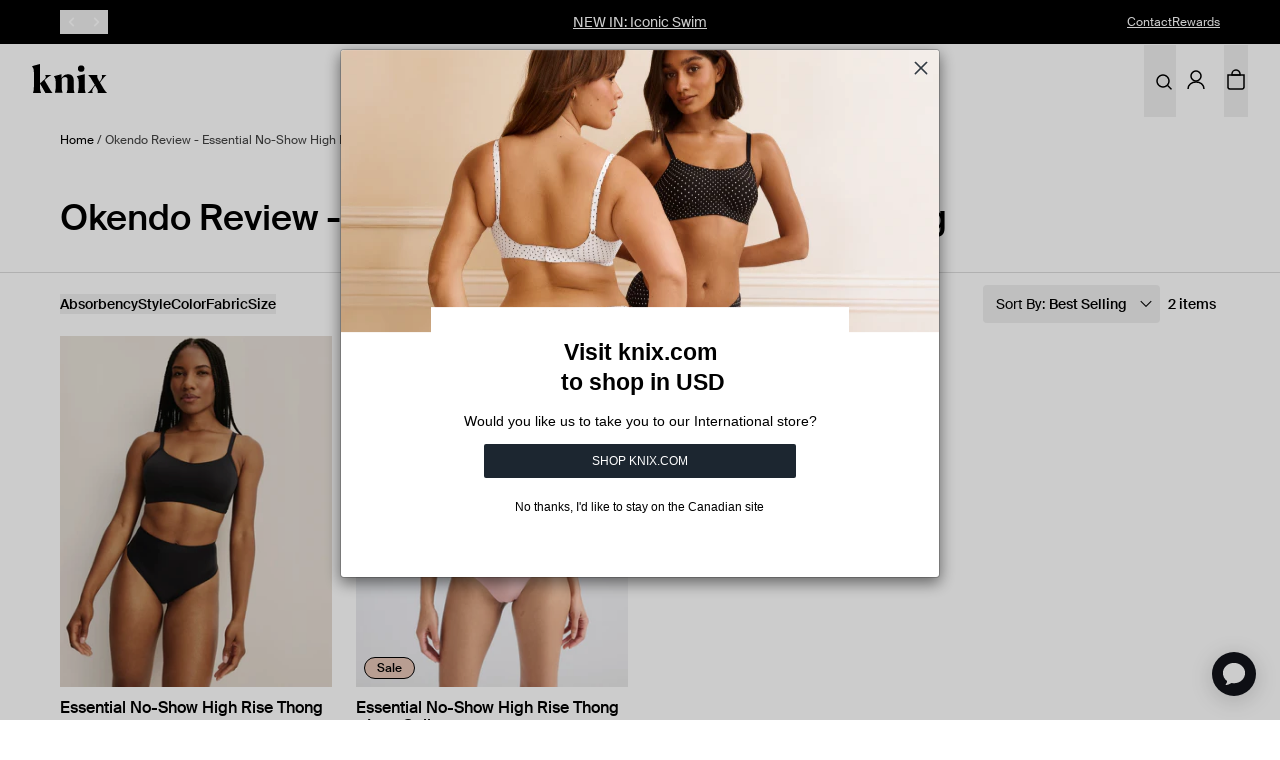

--- FILE ---
content_type: text/html; charset=utf-8
request_url: https://knix.ca/collections/okendo-review-essential-high-rise-thong
body_size: 106895
content:
<!doctype html>
<html class="js" lang="en" style="overscroll-behavior: none;">
  <head>
<!-- Start of Shoplift scripts -->
<!-- 2026-01-15T15:01:32.4242170Z -->
<style>.shoplift-hide { opacity: 0 !important; }</style>
<style id="sl-preview-bar-hide">#preview-bar-iframe, #PBarNextFrameWrapper { display: none !important; }</style>
<script type="text/javascript">(function(rootPath, template, themeRole, themeId, isThemePreview){ /* Generated on 2026-01-26T06:16:04.5453813Z */(function(){"use strict";var $=document.createElement("style");$.textContent=`#shoplift-preview-control{position:fixed;max-width:332px;height:56px;background-color:#141414;z-index:9999;bottom:20px;display:flex;border-radius:8px;box-shadow:13px 22px 7px #0000,9px 14px 7px #00000003,5px 8px 6px #0000000d,2px 4px 4px #00000017,1px 1px 2px #0000001a,0 0 #0000001a;align-items:center;margin:0 auto;left:16px;right:16px;opacity:0;transform:translateY(20px);visibility:hidden;transition:opacity .4s ease-in-out,transform .4s ease-in-out,visibility 0s .4s}#shoplift-preview-control.visible{opacity:1;transform:translateY(0);visibility:visible;transition:opacity .4s ease-in-out,transform .4s ease-in-out,visibility 0s 0s}#shoplift-preview-control *{font-family:Inter,sans-serif;color:#fff;box-sizing:border-box;font-size:16px}#shoplift-preview-variant-title{font-weight:400;line-height:140%;font-size:16px;text-align:start;letter-spacing:-.16px;flex-grow:1;text-wrap:nowrap;overflow:hidden;text-overflow:ellipsis}#shoplift-preview-variant-selector{position:relative;display:block;padding:6px 0;height:100%;min-width:0;flex:1 1 auto}#shoplift-preview-variant-menu-trigger{border:none;cursor:pointer;width:100%;background-color:transparent;padding:0 16px;border-left:1px solid #333;border-right:1px solid #333;height:100%;display:flex;align-items:center;justify-content:start;gap:8px}#shoplift-preview-variant-selector .menu-variant-label{width:24px;height:24px;border-radius:50%;padding:6px;display:flex;justify-content:center;align-items:center;font-size:12px;font-style:normal;font-weight:600;line-height:100%;letter-spacing:-.12px;flex-shrink:0}#shoplift-preview-variant-selector .preview-variant-menu{position:absolute;bottom:110%;transform:translate3d(0,20px,0);visibility:hidden;pointer-events:none;opacity:0;cursor:pointer;background-color:#141414;border:1px solid #141414;border-radius:6px;width:100%;max-height:156px;overflow-y:auto;box-shadow:0 8px 16px #0003;z-index:1;transition:opacity .3s ease-in-out,transform .3s ease-in-out,visibility 0s .3s}#shoplift-preview-variant-selector .preview-variant-menu.preview-variant-menu__visible{visibility:visible;pointer-events:auto;opacity:100;transform:translateZ(0);transition:opacity .3s ease-in-out,transform .3s ease-in-out,visibility 0s 0s}@media screen and (max-width:400px){#shoplift-preview-variant-selector .preview-variant-menu{position:fixed;left:0;right:0;width:auto;bottom:110%}}#shoplift-preview-variant-selector .preview-variant-menu .preview-variant-menu--item{padding:12px 16px;display:flex;overflow:hidden}#shoplift-preview-variant-selector .preview-variant-menu .preview-variant-menu--item .menu-variant-label{margin-right:6px}#shoplift-preview-variant-selector .preview-variant-menu .preview-variant-menu--item span{overflow:hidden;text-overflow:ellipsis;text-wrap:nowrap;white-space:nowrap;color:#f6f6f6;font-size:14px;font-style:normal;font-weight:500}#shoplift-preview-variant-selector .preview-variant-menu .preview-variant-menu--item:hover{background-color:#545454}#shoplift-preview-variant-selector .preview-variant-menu .preview-variant-menu--item:last-of-type{border-bottom-left-radius:6px;border-bottom-right-radius:6px}#shoplift-preview-variant-selector .preview-variant-menu .preview-variant-menu--item:first-of-type{border-top-left-radius:6px;border-top-right-radius:6px}#shoplift-preview-control div:has(#shoplift-exit-preview-button){padding:0 16px}#shoplift-exit-preview-button{padding:6px 8px;font-weight:500;line-height:75%;border-radius:4px;background-color:transparent;border:none;text-decoration:none}#shoplift-exit-preview-button:hover{cursor:pointer;background-color:#333}/*$vite$:1*/`,document.head.appendChild($);var B=" daum[ /]| deusu/| yadirectfetcher|(?:^|[^g])news(?!sapphire)|(?<! (?:channel/|google/))google(?!(app|/google| pixel))|(?<! cu)bots?(?:\\b|_)|(?<!(?: ya| yandex|^job|inapp;) ?)search|(?<!(?:lib))http|(?<![hg]m)score|@[a-z][\\w-]+\\.|\\(\\)|\\.com|\\b\\d{13}\\b|^<|^[\\w \\.\\-\\(?:\\):]+(?:/v?\\d+(?:\\.\\d+)?(?:\\.\\d{1,10})*?)?(?:,|$)|^[^ ]{50,}$|^\\d+\\b|^\\w+/[\\w\\(\\)]*$|^active|^ad muncher|^amaya|^avsdevicesdk/|^biglotron|^bot|^bw/|^clamav[ /]|^client/|^cobweb/|^custom|^ddg[_-]android|^discourse|^dispatch/\\d|^downcast/|^duckduckgo|^facebook|^getright/|^gozilla/|^hobbit|^hotzonu|^hwcdn/|^jeode/|^jetty/|^jigsaw|^microsoft bits|^movabletype|^mozilla/\\d\\.\\d \\(compatible;?\\)$|^mozilla/\\d\\.\\d \\w*$|^navermailapp|^netsurf|^offline|^owler|^postman|^python|^rank|^read|^reed|^rest|^rss|^snapchat|^space bison|^svn|^swcd |^taringa|^thumbor/|^track|^valid|^w3c|^webbandit/|^webcopier|^wget|^whatsapp|^wordpress|^xenu link sleuth|^yahoo|^yandex|^zdm/\\d|^zoom marketplace/|^{{.*}}$|admin|analyzer|archive|ask jeeves/teoma|bit\\.ly/|bluecoat drtr|browsex|burpcollaborator|capture|catch|check|chrome-lighthouse|chromeframe|classifier|clean|cloud|crawl|cypress/|dareboost|datanyze|dejaclick|detect|dmbrowser|download|evc-batch/|feed|firephp|gomezagent|headless|httrack|hubspot marketing grader|hydra|ibisbrowser|images|insight|inspect|iplabel|ips-agent|java(?!;)|library|mail\\.ru/|manager|measure|neustar wpm|node|nutch|offbyone|optimize|pageburst|pagespeed|parser|perl|phantomjs|pingdom|powermarks|preview|proxy|ptst[ /]\\d|reputation|resolver|retriever|rexx;|rigor|rss\\b|scan|scrape|server|sogou|sparkler/|speedcurve|spider|splash|statuscake|synapse|synthetic|tools|torrent|trace|transcoder|url|virtuoso|wappalyzer|watch|webglance|webkit2png|whatcms/|zgrab",G=/bot|spider|crawl|http|lighthouse/i,V;function K(){if(V instanceof RegExp)return V;try{V=new RegExp(B,"i")}catch{V=G}return V}function j(l){return!!l&&K().test(l)}class L{timestamp;constructor(){this.timestamp=new Date}}class W extends L{type;testId;hypothesisId;constructor(t,e,i){super(),this.type=3,this.testId=t,this.hypothesisId=e,this.timestamp=i}}class J extends L{type;path;constructor(t){super(),this.type=4,this.path=t}}class Y extends L{type;cart;constructor(t){super(),this.type=5,this.cart=t}}class D extends Error{isBot;constructor(){super(),this.isBot=!0}}function Z(l,t,e){for(const i of t.selectors){const s=l.querySelectorAll(i.cssSelector);for(let r=0;r<s.length;r++)e(t.testId,t.hypothesisId)}H(l,t,(i,s,r,o,n)=>n(s,r),e)}function x(l,t,e){for(const i of t.selectors)F(l,t.testId,t.hypothesisId,i,e??(()=>{}));H(l,t,F,e??(()=>{}))}function M(l){return l.urlPatterns.reduce((t,e)=>{switch(e.operator){case"contains":return t+`.*${e}.*`;case"endsWith":return t+`.*${e}`;case"startsWith":return t+`${e}.*`}},"")}function H(l,t,e,i){new MutationObserver(()=>{for(const r of t.selectors)e(l,t.testId,t.hypothesisId,r,i)}).observe(l.documentElement,{childList:!0,subtree:!0})}function F(l,t,e,i,s){const r=l.querySelectorAll(i.cssSelector);for(let o=0;o<r.length;o++){let n=r.item(o);if(n instanceof HTMLElement&&n.dataset.shoplift!==""){n.dataset.shoplift="";for(const a of i.actions.sort(ot))n=Q(l,i.cssSelector,n,a)}}return r.length>0&&s?(s(t,e),!0):!1}function Q(l,t,e,i){switch(i.type){case"innerHtml":e.innerHTML=i.value;break;case"attribute":X(e,i.scope,i.value);break;case"css":tt(l,t,i.value);break;case"js":et(l,e,i);break;case"copy":return it(e);case"remove":st(e);break;case"move":rt(e,parseInt(i.value));break}return e}function X(l,t,e){l.setAttribute(t,e)}function tt(l,t,e){const i=l.createElement("style");i.innerHTML=`${t} { ${e} }`,l.getElementsByTagName("head")[0]?.appendChild(i)}function et(l,t,e){Function("document","element",`"use strict"; ${e.value}`)(l,t)}function it(l){const t=l.cloneNode(!0);if(!l.parentNode)throw"Can't copy node outside of DOM";return l.parentNode.insertBefore(t,l.nextSibling),t}function st(l){l.remove()}function rt(l,t){if(t===0)return;const e=Array.prototype.slice.call(l.parentElement.children).indexOf(l),i=Math.min(Math.max(e+t,0),l.parentElement.children.length-1);l.parentElement.children.item(i).insertAdjacentElement(t>0?"afterend":"beforebegin",l)}function ot(l,t){return N(l)-N(t)}function N(l){return l.type==="copy"||l.type==="remove"?0:1}var P=(l=>(l[l.Template=0]="Template",l[l.Theme=1]="Theme",l[l.UrlRedirect=2]="UrlRedirect",l[l.Script=3]="Script",l[l.Dom=4]="Dom",l[l.Price=5]="Price",l))(P||{});const nt="data:image/svg+xml,%3csvg%20width='12'%20height='12'%20viewBox='0%200%2012%2012'%20fill='none'%20xmlns='http://www.w3.org/2000/svg'%3e%3cpath%20d='M9.96001%207.90004C9.86501%207.90004%209.77001%207.86504%209.69501%207.79004L6.43501%204.53004C6.19501%204.29004%205.80501%204.29004%205.56501%204.53004L2.30501%207.79004C2.16001%207.93504%201.92001%207.93504%201.77501%207.79004C1.63001%207.64504%201.63001%207.40504%201.77501%207.26004L5.03501%204.00004C5.56501%203.47004%206.43001%203.47004%206.96501%204.00004L10.225%207.26004C10.37%207.40504%2010.37%207.64504%2010.225%207.79004C10.15%207.86004%2010.055%207.90004%209.96001%207.90004Z'%20fill='white'/%3e%3c/svg%3e",at="data:image/svg+xml,%3csvg%20width='14'%20height='24'%20viewBox='0%200%2014%2024'%20fill='none'%20xmlns='http://www.w3.org/2000/svg'%3e%3cpath%20d='M12.3976%2014.5255C12.2833%2013.8788%2012.0498%2013.3024%2011.6952%2012.7961C11.3416%2012.2898%2010.9209%2011.8353%2010.4353%2011.4317C9.94868%2011.0291%209.43546%2010.6488%208.89565%2010.292C8.48487%2010.049%208.09577%209.78565%207.72637%209.50402C7.35697%209.2224%207.08016%208.89503%206.89694%208.51987C6.71273%208.14471%206.67826%207.69533%206.79055%207.1697C6.86345%206.83216%206.97476%206.54647%207.12351%206.31162C7.27324%206.07778%207.47124%205.89986%207.7175%205.77684C7.96377%205.65483%208.21989%205.59383%208.48389%205.59383C8.88087%205.59383%209.17639%205.7016%209.3734%205.91714C9.56943%206.13268%209.68271%206.42345%209.71424%206.78946C9.74576%207.15547%209.72015%207.55401%209.63839%207.98509C9.55663%208.41617%209.43645%208.84724%209.27687%209.27934L13.5127%208.80149C13.9638%207.52656%2014.1017%206.42447%2013.9264%205.49725C13.751%204.56901%2013.2664%203.85122%2012.4724%203.34491C12.239%203.19648%2011.9779%203.07041%2011.6893%202.96569L12.0026%201.50979L9.86397%200L7.3875%201.50979L7.11169%202.78878C6.65166%202.8874%206.21724%203.01957%205.8114%203.19038C4.85292%203.594%204.06684%204.15115%203.45117%204.86385C2.83452%205.57655%202.42571%206.40108%202.22378%207.33847C2.06616%208.06947%202.04942%208.70796%202.17551%209.25087C2.30061%209.7948%202.52028%2010.2828%202.8355%2010.7139C3.14974%2011.145%203.51816%2011.5344%203.93977%2011.881C4.36039%2012.2288%204.782%2012.5521%205.20164%2012.851C5.68334%2013.1702%206.13844%2013.5169%206.56497%2013.8921C6.99052%2014.2672%207.31954%2014.7125%207.55004%2015.228C7.78055%2015.7445%207.81502%2016.3769%207.65347%2017.1262C7.56482%2017.5389%207.43676%2017.8765%207.27028%2018.1388C7.10381%2018.4011%206.89596%2018.5983%206.64772%2018.7295C6.3985%2018.8606%206.12071%2018.9267%205.8114%2018.9267C5.21641%2018.9267%204.79776%2018.6034%204.62833%2018.1632C4.4589%2017.7229%204.47367%2017.2583%204.60075%2016.5639C4.72782%2015.8705%205.05092%2015.1395%205.37107%2014.3699H1.17665C1.17665%2014.3699%200.207341%2016.1115%200.0310135%2017.6762C-0.0655232%2018.5302%200.0635208%2019.2653%200.41519%2019.8844C0.76686%2020.5036%201.33032%2020.9814%202.10655%2021.319C2.39222%2021.443%202.7104%2021.5447%203.05813%2021.623L2.54589%2024H7.17473L7.7047%2021.5386C8.08493%2021.442%208.43857%2021.3231%208.76562%2021.1787C9.73985%2020.7476%2010.52%2020.1427%2011.1071%2019.3649C11.6932%2018.5871%2012.0873%2017.7291%2012.2892%2016.7917C12.4744%2015.9295%2012.5099%2015.1741%2012.3966%2014.5275L12.3976%2014.5255Z'%20fill='white'/%3e%3c/svg%3e";async function lt(l){let t=l.replace(/-/g,"+").replace(/_/g,"/");for(;t.length%4;)t+="=";const e=atob(t),i=Uint8Array.from(e,o=>o.charCodeAt(0)),s=new Blob([i]).stream().pipeThrough(new DecompressionStream("gzip")),r=await new Response(s).text();return JSON.parse(r)}function _(l,t){return typeof t=="string"&&/\d{4}-\d{2}-\d{2}T\d{2}:\d{2}:\d{2}.\d+(?:Z|[+-]\d+)/.test(t)?new Date(t):t}function O(l,t){return t}function k(l,t=!1,e=!1,i=","){const s=l/100;if(e){const o=Math.round(s).toLocaleString("en-US");return i!==","?o.replace(/,/g,i):o}else{const r=t?",":".",o=s.toFixed(2).split("."),n=parseInt(o[0],10),a=o[1]??"00",c=n.toLocaleString("en-US");return i!==","?`${c.replace(/,/g,i)}${r}${a}`:t?`${c.replace(/,/g,".")}${r}${a}`:`${c}${r}${a}`}}function R(l,t,e,i){const s=t.replace("{{amount}}",k(l,!1,!1)).replace("{{amount_no_decimals}}",k(l,!1,!0)).replace("{{amount_with_comma_separator}}",k(l,!0,!1)).replace("{{amount_no_decimals_with_comma_separator}}",k(l,!0,!0)).replace("{{amount_with_space_separator}}",k(l,!1,!1," ")).replace("{{amount_no_decimals_with_space_separator}}",k(l,!1,!0," ")).replace("{{amount_with_apostrophe_separator}}",k(l,!1,!1,"'")).replace("{{amount_no_decimals_with_apostrophe_separator}}",k(l,!1,!0,"'")).replace("{{amount_with_period_and_space_separator}}",k(l,!1,!1,". ")).replace("{{amount_no_decimals_with_period_and_space_separator}}",k(l,!1,!0,". "));return i?`${s} ${e}`:s}function q(l){return l.replace(/[^\d.,\s-]/g,"").trim()}function ct(l){const t=new Map;for(const[e,i,s]of l.v)t.set(e,{priceInCents:i,compareAtPriceInCents:s});return t}function dt(l,t,e,i){const{priceInCents:s,compareAtPriceInCents:r}=e,{mf:o,c:n,cce:a}=i;if(l.getAttribute("data-sl-attribute-p")===t)l.innerHTML=R(s,o,n,a);else if(l.getAttribute("data-sl-attribute-cap")===t)r<=0||r<=s?l.remove():l.innerHTML=R(r,o,n,a);else if(l.getAttribute("data-sl-attribute-discount")===t&&!(r<=0||r<=s)){const h=Math.round((r-s)/r*100),u=q(R(r-s,o,n,!1)),p=l.getAttribute("data-sl-format")||"percent";p==="percent"?l.textContent=`-${h}%`:p==="amount"?l.textContent=`-${u}`:p==="both"&&(l.textContent=`-${h}% (-${u})`)}}function ht(l){const t=[],e={id:"url-pattern",operator:"contains",value:"/"};for(const[i,s,r]of l.v){t.push({id:`p-${i}`,cssSelector:`[data-sl-attribute-p="${i}"]`,urlPatterns:[e],actions:[{id:`p-action-${i}`,type:"innerHtml",scope:"price",value:R(s,l.mf,l.c,l.cce)}]});const o=r<=0||r<=s;if(t.push({id:`cap-${i}`,cssSelector:`[data-sl-attribute-cap="${i}"]`,urlPatterns:[e],actions:[{id:`cap-action-${i}`,type:o?"remove":"innerHtml",scope:"compare-at-price",value:o?"":R(r,l.mf,l.c,l.cce)}]}),!o&&r>s){const n=Math.round((r-s)/r*100),a=q(R(r-s,l.mf,l.c,!1));t.push({id:`d-${i}`,cssSelector:`[data-sl-attribute-discount="${i}"]`,urlPatterns:[e],actions:[{id:`d-action-${i}`,type:"js",scope:null,value:`(function(doc, el) {              var format = el.getAttribute('data-sl-format') || 'percent';              if (format === 'percent') {                el.textContent = '-${n}%';              } else if (format === 'amount') {                el.textContent = '-${a}';              } else if (format === 'both') {                el.textContent = '-${n}% (-${a})';              }            })`}]})}}return t}let U=!1;class pt{constructor(t,e,i,s,r,o,n,a,c,h,u){this.shop=t,this.host=e,this.eventHost=i,this.disableReferrerOverride=a,this.logHistory=[],this.legacySessionKey=`SHOPLIFT_SESSION_${this.shop}`,this.cssHideClass=s?"shoplift-hide":"",this.testConfigs=h.map(d=>({...d,startAt:new Date(d.startAt),statusHistory:d.statusHistory.map(v=>({...v,createdAt:new Date(v.createdAt)}))})),this.inactiveTestConfigs=u,this.sendPageView=!!r,this.shopliftDebug=o===!0,this.gaConfig=n!=={"sendEvents":false,"mode":"gtag"}?n:{sendEvents:!1},this.fetch=window.fetch.bind(window),this.localStorageSet=window.localStorage.setItem.bind(window.localStorage),this.localStorageGet=window.localStorage.getItem.bind(window.localStorage);const p=this.getDeviceType();this.device=p!=="tablet"?p:"mobile",this.state=this.loadState(),this.shopifyAnalyticsId=this.getShopifyAnalyticsId(),this.testsFilteredByAudience=h.filter(d=>d.status=="active"),this.getCountryTimeout=c===1000?1e3:c,this.log("State Loaded",JSON.stringify(this.state))}DATA_SL_ATTRIBUTE_P="data-sl-attribute-p";DATA_SL_TEST_ID="data-sl-test-id";VIEWPORT_TRACK_THRESHOLD=.5;temporarySessionKey="Shoplift_Session";essentialSessionKey="Shoplift_Essential";analyticsSessionKey="Shoplift_Analytics";priceSelectorsSessionKey="Shoplift_PriceSelectors";legacySessionKey;cssHideClass;testConfigs;inactiveTestConfigs;testsFilteredByAudience;sendPageView;shopliftDebug;gaConfig;getCountryTimeout;state;shopifyAnalyticsId;cookie=document.cookie;isSyncing=!1;isSyncingGA=!1;fetch;localStorageSet;localStorageGet;sessionStorageSet=window.sessionStorage.setItem.bind(window.sessionStorage);sessionStorageGet=window.sessionStorage.getItem.bind(window.sessionStorage);urlParams=new URLSearchParams(window.location.search);device;logHistory;activeViewportObservers=new Map;deriveCategoryFromExistingTests(){if(!this.state.temporary.testCategory&&this.state.essential.visitorTests.length>0){const t=this.state.essential.visitorTests.some(e=>{if(!e.hypothesisId)return!1;const i=this.getHypothesis(e.hypothesisId);return i&&["theme","basicScript","price"].includes(i.type)});this.state.temporary.testCategory=t?"global":"conditional",this.persistTemporaryState(),this.log("Derived test category from existing visitorTests: %s",this.state.temporary.testCategory)}}async init(){try{if(this.log("Shoplift script initializing"),window.Shopify&&window.Shopify.designMode){this.log("Skipping script for design mode");return}if(window.location.href.includes("slScreenshot=true")){this.log("Skipping script for screenshot");return}if(window.location.hostname.endsWith(".edgemesh.com")){this.log("Skipping script for preview");return}if(window.location.href.includes("isShopliftMerchant")){const e=this.urlParams.get("isShopliftMerchant")==="true";this.log("Setting merchant session to %s",e),this.state.temporary.isMerchant=e,this.persistTemporaryState()}if(this.state.temporary.isMerchant){this.log("Setting up preview for merchant"),typeof window.shoplift!="object"&&this.setShopliftStub(),this.state.temporary.previewConfig||this.hidePage(),await this.initPreview(),document.querySelector("#sl-preview-bar-hide")?.remove();return}if(this.state.temporary.previewConfig=void 0,j(navigator.userAgent))return;if(navigator.userAgent.includes("Chrome/118")){this.log("Random: %o",[Math.random(),Math.random(),Math.random()]);const e=await this.makeRequest({url:`${this.eventHost}/api/v0/events/ip`,method:"get"}).then(i=>i?.json());this.log(`IP: ${e}`),this.makeRequest({url:`${this.eventHost}/api/v0/logs`,method:"post",data:JSON.stringify(this.debugState(),O)}).catch()}if(this.shopifyAnalyticsId=this.getShopifyAnalyticsId(),this.monitorConsentChange(),this.checkForThemePreview())return;if(!this.disableReferrerOverride&&this.state.temporary.originalReferrer!=null){this.log(`Overriding referrer from '${document.referrer}' to '${this.state.temporary.originalReferrer}'`);const e=this.state.temporary.originalReferrer;delete this.state.temporary.originalReferrer,this.persistTemporaryState(),Object.defineProperty(document,"referrer",{get:()=>e,enumerable:!0,configurable:!0})}if(await this.refreshVisitor(this.shopifyAnalyticsId),await this.handleVisitorTest()){this.log("Redirecting for visitor test");return}this.setShoplift(),this.showPage(),this.ensureCartAttributesForExistingPriceTests(!1),await this.finalize(),console.log("SHOPLIFT SCRIPT INITIALIZED!")}catch(t){if(t instanceof D)return;throw t}finally{typeof window.shoplift!="object"&&this.setShopliftStub()}}getVariantColor(t){switch(t){case"a":return{text:"#141414",bg:"#E2E2E2"};case"b":return{text:"rgba(255, 255, 255, 1)",bg:"rgba(37, 99, 235, 1)"}}}getDefaultVariantTitle(t){return t.title?t.title:t.type==="price"?t.isControl?"Original prices":"Variant prices":t.isControl?"Original":"Untitled variant "+t.label.toUpperCase()}async initPreview(){const t=this.urlParams.get("previewConfig");if(t){this.state.temporary.previewConfig=void 0,this.log("Setting up the preview"),this.log("Found preview config, writing to temporary state");const e=await lt(t);if(this.state.temporary.previewConfig=e,this.state.temporary.previewConfig.testTypeCategory===P.Price){this.hidePage(!0);const s=this.state.temporary.previewConfig;let r=`${this.host}/api/dom-selectors/${s.storeId}/${s.testId}/${s.isDraft||!1}`;s.shopifyProductId&&(r+=`?productId=${s.shopifyProductId}`);const o=await this.makeJsonRequest({method:"get",url:r}).catch(n=>(this.log("Error getting domSelectors",n),null));s.variants.forEach(n=>n.domSelectors=o[n.id]?.domSelectors)}this.persistTemporaryState();const i=new URL(window.location.toString());i.searchParams.delete("previewConfig"),this.queueRedirect(i)}else if(this.state.temporary.previewConfig){this.showPage();const e=this.state.temporary.previewConfig;e.testTypeCategory===P.Template&&this.handleTemplatePreview(e)&&this.initPreviewControls(e),e.testTypeCategory===P.UrlRedirect&&this.handleUrlPreview(e)&&this.initPreviewControls(e),e.testTypeCategory===P.Script&&this.handleScriptPreview(e)&&this.initPreviewControls(e),e.testTypeCategory===P.Price&&await this.handlePricePreview(e)&&this.initPreviewControls(e)}}initPreviewControls(t){document.addEventListener("DOMContentLoaded",()=>{const e=t.variants.find(v=>v.id===t.currentVariant),i=e?.label||"a",s=t.variants,r=document.createElement("div");r.id="shoplift-preview-control";const o=document.createElement("div"),n=document.createElement("img");n.src=at,n.height=24,n.width=14,o.style.padding="0 16px",o.style.lineHeight="100%",o.appendChild(n),r.appendChild(o);const a=document.createElement("div");a.id="shoplift-preview-variant-selector";const c=document.createElement("button");c.id="shoplift-preview-variant-menu-trigger";const h=document.createElement("div");h.className="menu-variant-label",h.style.backgroundColor=this.getVariantColor(i).bg,h.style.color=this.getVariantColor(i).text,h.innerText=i.toUpperCase(),c.appendChild(h);const u=document.createElement("span");if(u.id="shoplift-preview-variant-title",u.innerText=e?this.getDefaultVariantTitle(e):"Untitled variant "+i.toUpperCase(),c.appendChild(u),s.length>1){const v=document.createElement("img");v.src=nt,v.width=12,v.height=12,v.style.height="12px",v.style.width="12px",c.appendChild(v);const T=document.createElement("div");T.className="preview-variant-menu";for(const m of t.variants.filter(S=>S.id!==t.currentVariant)){const S=document.createElement("div");S.className="preview-variant-menu--item";const I=document.createElement("div");I.className="menu-variant-label",I.style.backgroundColor=this.getVariantColor(m.label).bg,I.style.color=this.getVariantColor(m.label).text,I.style.flexShrink="0",I.innerText=m.label.toUpperCase(),S.appendChild(I);const y=document.createElement("span");y.innerText=this.getDefaultVariantTitle(m),S.appendChild(y),S.addEventListener("click",()=>{this.pickVariant(m.id)}),T.appendChild(S)}a.appendChild(T),c.addEventListener("click",()=>{T.className!=="preview-variant-menu preview-variant-menu__visible"?T.classList.add("preview-variant-menu__visible"):T.classList.remove("preview-variant-menu__visible")}),document.addEventListener("click",m=>{m.target instanceof Element&&!c.contains(m.target)&&T.className==="preview-variant-menu preview-variant-menu__visible"&&T.classList.remove("preview-variant-menu__visible")})}else c.style.pointerEvents="none",h.style.margin="0";a.appendChild(c),r.appendChild(a);const p=document.createElement("div"),d=document.createElement("button");d.id="shoplift-exit-preview-button",d.innerText="Exit",p.appendChild(d),d.addEventListener("click",()=>{this.exitPreview()}),r.appendChild(p),document.body.appendChild(r),requestAnimationFrame(()=>{r.classList.add("visible")})}),this.ensureCartAttributesForExistingPriceTests(!0)}pickVariant(t){if(this.state.temporary.previewConfig){const e=this.state.temporary.previewConfig,i=new URL(window.location.toString());if(e.testTypeCategory===P.UrlRedirect){const s=e.variants.find(r=>r.id===e.currentVariant)?.redirectUrl;if(i.pathname===s){const r=e.variants.find(o=>o.id===t)?.redirectUrl;r&&(i.pathname=r)}}if(e.testTypeCategory===P.Template){const s=e.variants.find(r=>r.id===e.currentVariant)?.pathName;if(s&&i.pathname===s){const r=e.variants.find(o=>o.id===t)?.pathName;r&&r!==s&&(i.pathname=r)}}e.currentVariant=t,this.persistTemporaryState(),this.queueRedirect(i)}}exitPreview(){const t=new URL(window.location.toString());if(this.state.temporary.previewConfig?.testTypeCategory===P.Template&&t.searchParams.delete("view"),this.state.temporary.previewConfig?.testTypeCategory===P.Script&&t.searchParams.delete("slVariant"),this.state.temporary.previewConfig?.testTypeCategory===P.UrlRedirect){const i=this.state.temporary.previewConfig.variants.filter(r=>!r.isControl&&r.redirectUrl!==null).map(r=>r.redirectUrl),s=this.state.temporary.previewConfig.variants.find(r=>r.label==="a")?.redirectUrl;i.includes(t.pathname)&&s&&(t.pathname=s)}this.state.temporary.previewConfig=void 0,this.persistTemporaryState(),this.hidePage(),this.queueRedirect(t)}handleTemplatePreview(t){const e=t.currentVariant,i=t.variants.find(a=>a.id===e);if(!i)return!1;const s=t.variants.find(a=>a.isControl);if(!s)return!1;this.log("Setting up template preview for type",s.type);const r=new URL(window.location.toString()),o=r.searchParams.get("view"),n=i.type===s.type;return!n&&!i.isControl&&template.suffix===s.affix&&this.typeFromTemplate()===s.type&&i.pathName!==null?(this.log("Hit control template type, redirecting to the variant url"),this.hidePage(),r.pathname=i.pathName,this.queueRedirect(r),!0):(!i.isControl&&this.typeFromTemplate()==i.type&&template.suffix===s.affix&&n&&o!==(i.affix||"__DEFAULT__")&&(this.log("Template type and affix match control, updating the view param"),r.searchParams.delete("view"),this.log("Setting the new viewParam to",i.affix||"__DEFAULT__"),this.hidePage(),r.searchParams.set("view",i.affix||"__DEFAULT__"),this.queueRedirect(r)),o!==null&&o!==i.affix&&(r.searchParams.delete("view"),this.hidePage(),this.queueRedirect(r)),!0)}handleUrlPreview(t){const e=t.currentVariant,i=t.variants.find(o=>o.id===e),s=t.variants.find(o=>o.isControl)?.redirectUrl;if(!i)return!1;this.log("Setting up URL redirect preview");const r=new URL(window.location.toString());return r.pathname===s&&!i.isControl&&i.redirectUrl!==null&&(this.log("Url matches control, redirecting"),this.hidePage(),r.pathname=i.redirectUrl,this.queueRedirect(r)),!0}handleScriptPreview(t){const e=t.currentVariant,i=t.variants.find(o=>o.id===e);if(!i)return!1;this.log("Setting up script preview");const s=new URL(window.location.toString());return s.searchParams.get("slVariant")!==i.id&&(this.log("current id doesn't match the variant, redirecting"),s.searchParams.delete("slVariant"),this.log("Setting the new slVariantParam"),this.hidePage(),s.searchParams.set("slVariant",i.id),this.queueRedirect(s)),!0}async handlePricePreview(t){const e=t.currentVariant,i=t.variants.find(s=>s.id===e);return i?(this.log("Setting up price preview"),i.domSelectors&&i.domSelectors.length>0&&(x(document,{testId:t.testId,hypothesisId:i.id,selectors:i.domSelectors}),this.ensureCartAttributesForExistingPriceTests(!0)),!0):!1}async finalize(){const t=await this.getCartState();t!==null&&this.queueCartUpdate(t),this.pruneStateAndSave(),await this.syncAllEvents()}setShoplift(){this.log("Setting up public API");const e=this.urlParams.get("slVariant")==="true",i=e?null:this.urlParams.get("slVariant");window.shoplift={isHypothesisActive:async s=>{if(this.log("Script checking variant for hypothesis '%s'",s),e)return this.log("Forcing variant for hypothesis '%s'",s),!0;if(i!==null)return this.log("Forcing hypothesis '%s'",i),s===i;const r=this.testConfigs.find(n=>n.hypotheses.some(a=>a.id===s));if(!r)return this.log("No test found for hypothesis '%s'",s),!1;const o=this.state.essential.visitorTests.find(n=>n.testId===r.id);return o?(this.log("Active visitor test found",s),o.hypothesisId===s):(await this.manuallySplitVisitor(r),this.testConfigs.some(n=>n.hypotheses.some(a=>a.id===s&&this.state.essential.visitorTests.some(c=>c.hypothesisId===a.id))))},setAnalyticsConsent:async s=>{await this.onConsentChange(s,!0)},getVisitorData:()=>({visitor:this.state.analytics.visitor,visitorTests:this.state.essential.visitorTests.filter(s=>!s.isInvalid).map(s=>{const{shouldSendToGa:r,savedAt:o,...n}=s;return n})})}}setShopliftStub(){this.log("Setting up stubbed public API");const e=this.urlParams.get("slVariant")==="true",i=e?null:this.urlParams.get("slVariant");window.shoplift={isHypothesisActive:s=>Promise.resolve(e||s===i),setAnalyticsConsent:()=>Promise.resolve(),getVisitorData:()=>({visitor:null,visitorTests:[]})}}async manuallySplitVisitor(t){this.log("Starting manual split for test '%s'",t.id),await this.handleVisitorTest([t]);const e=this.getReservationForTest(t.id);e&&!e.isRealized&&e.entryCriteriaKey&&(this.log("Realizing manual API reservation for test '%s'",t.id),this.realizeReservationForCriteria(e.entryCriteriaKey)),this.saveState(),this.syncAllEvents()}async handleVisitorTest(t){await this.filterTestsByAudience(this.testConfigs,this.state.analytics.visitor??this.buildBaseVisitor(),this.state.essential.visitorTests),this.deriveCategoryFromExistingTests(),this.clearStaleReservations();let e=t?t.filter(i=>this.testsFilteredByAudience.some(s=>s.id===i.id)):[...this.testsForUrl(this.testsFilteredByAudience),...this.domTestsForUrl(this.testsFilteredByAudience)];try{if(e.length===0)return this.log("No tests found"),!1;this.log("Checking for existing visitor test on page");const i=this.getCurrentVisitorHypothesis(e);if(i){this.log("Found current visitor test");const a=this.considerRedirect(i);return a&&(this.log("Redirecting for current visitor test"),this.redirect(i)),a}const s=this.getReservationForCurrentPage();if(s){this.log("Found matching reservation for current page: %s",s.testId);const a=this.getHypothesis(s.hypothesisId);if(a){a.type!=="price"&&this.realizeReservationForCriteria(s.entryCriteriaKey);const c=this.considerRedirect(a);return c&&this.redirect(a),c}}this.log("No active test relation for test page");const r=this.testsForUrl(this.inactiveTestConfigs.filter(a=>this.testIsPaused(a)&&a.hypotheses.some(c=>this.state.essential.visitorTests.some(h=>h.hypothesisId===c.id)))).map(a=>a.id);if(r.length>0)return this.log("Visitor has paused tests for test page, skipping test assignment: %o",r),!1;if(!this.state.temporary.testCategory){const a=this.testsFilteredByAudience.filter(h=>this.isGlobalEntryCriteria(this.getEntryCriteriaKey(h))),c=this.testsFilteredByAudience.filter(h=>!this.isGlobalEntryCriteria(this.getEntryCriteriaKey(h)));if(this.log("Category dice roll - global tests: %o, conditional tests: %o",a.map(h=>({id:h.id,title:h.title,criteria:this.getEntryCriteriaKey(h)})),c.map(h=>({id:h.id,title:h.title,criteria:this.getEntryCriteriaKey(h)}))),a.length>0&&c.length>0){const h=a.length,u=c.length,p=h+u,d=Math.random()*p;this.state.temporary.testCategory=d<h?"global":"conditional",this.log("Category dice roll: rolled %.2f of %d (global weight: %d, conditional weight: %d), selected '%s'",d,p,h,u,this.state.temporary.testCategory)}else a.length>0?(this.state.temporary.testCategory="global",this.log("Only global tests available, setting category to global")):(this.state.temporary.testCategory="conditional",this.log("Only conditional tests available, setting category to conditional"));this.persistTemporaryState()}const o=this.state.temporary.testCategory;if(this.log("Visitor test category: %s",o),o==="global"){const a=this.testsFilteredByAudience.filter(c=>!this.isGlobalEntryCriteria(this.getEntryCriteriaKey(c)));for(const c of a)this.markTestAsBlocked(c,"category:global");e=e.filter(c=>this.isGlobalEntryCriteria(this.getEntryCriteriaKey(c)))}else{const a=this.testsFilteredByAudience.filter(c=>this.isGlobalEntryCriteria(this.getEntryCriteriaKey(c)));for(const c of a)this.markTestAsBlocked(c,"category:conditional");e=e.filter(c=>!this.isGlobalEntryCriteria(this.getEntryCriteriaKey(c)))}if(e.length===0)return this.log("No tests remaining after category filter"),!1;this.createReservations(e);const n=this.getReservationForCurrentPage();if(n&&!n.isRealized){const a=this.getHypothesis(n.hypothesisId);if(a){a.type!=="price"&&this.realizeReservationForCriteria(n.entryCriteriaKey);const c=this.considerRedirect(a);return c&&(this.log("Redirecting for new test"),this.redirect(a)),c}}return!1}finally{this.includeInDomTests(),this.saveState()}}includeInDomTests(){this.applyControlForAudienceFilteredPriceTests();const t=this.getDomTestsForCurrentUrl(),e=this.getVisitorDomHypothesis(t);for(const i of t){this.log("Evaluating dom test '%s'",i.id);const s=i.hypotheses.some(d=>d.type==="price");if(this.state.essential.visitorTests.find(d=>d.testId===i.id&&d.isInvalid&&!d.hypothesisId)){if(this.log("Visitor is blocked from test '%s', applying control prices if price test",i.id),s){const d=i.hypotheses.find(v=>v.isControl);d?.priceData&&(this.applyPriceTestWithMapLookup(i.id,d,[d],()=>{this.log("Control prices applied for blocked visitor, no metrics tracked")}),this.updatePriceTestHiddenInputs(i.id,"control",!1))}continue}const o=this.getReservationForTest(i.id);let n=null,a=!1;const c=e.find(d=>i.hypotheses.some(v=>d.id===v.id));if(o)n=this.getHypothesis(o.hypothesisId)??null,this.log("Using reserved hypothesis '%s' for test '%s'",o.hypothesisId,i.id);else if(c)n=c,this.log("Using existing hypothesis assignment for test '%s'",i.id);else if(s){const d=this.visitorActiveTestTypeWithReservations();d?(a=!0,this.log("Visitor already in test type '%s', treating as non-test for price test '%s'",d,i.id)):n=this.pickHypothesis(i)}else n=this.pickHypothesis(i);if(a&&s){const d=i.hypotheses.find(v=>v.isControl);d?.priceData&&(this.log("Applying control prices for non-test visitor on price test '%s' (Map-based)",i.id),this.applyPriceTestWithMapLookup(i.id,d,[d],()=>{this.log("Control prices applied for non-test visitor, no metrics tracked")}),this.updatePriceTestHiddenInputs(i.id,"control",!1));continue}if(!n){this.log("Failed to pick hypothesis for test");continue}const h=i.bayesianRevision??4,u=n.type==="price",p=h>=5;if(u&&p){if(this.log(`Price test with Map-based lookup (v${h}): ${i.id}`),!n.priceData){this.log("No price data for hypothesis '%s', skipping",n.id);continue}const d=n.isControl?"control":"variant";this.log(`Setting up Map-based price test for ${d} (test: ${i.id})`),this.applyPriceTestWithMapLookup(i.id,n,i.hypotheses,v=>{const T=this.getReservationForTest(v);T&&!T.isRealized&&T.entryCriteriaKey?this.realizeReservationForCriteria(T.entryCriteriaKey):this.queueAddVisitorToTest(v,n),this.saveState(),this.queuePageView(window.location.pathname),this.syncAllEvents()});continue}if(u&&!p){this.log(`Price test without viewport tracking (v${h}): ${i.id}`);const d=this.getDomSelectorsForHypothesis(n);if(d.length===0)continue;x(document,{testId:i.id,hypothesisId:n.id,selectors:d},v=>{this.queueAddVisitorToTest(v,n),this.saveState(),this.queuePageView(window.location.pathname),this.syncAllEvents()});continue}if(!n.domSelectors||n.domSelectors.length===0){this.log("No selectors found, skipping hypothesis");continue}x(document,{testId:i.id,hypothesisId:n.id,selectors:n.domSelectors},d=>{this.queueAddVisitorToTest(d,n),this.saveState(),this.queuePageView(window.location.pathname),this.syncAllEvents()})}}considerRedirect(t){if(this.log("Considering redirect for hypothesis '%s'",t.id),t.isControl)return this.log("Skipping redirect for control"),!1;if(t.type==="basicScript"||t.type==="manualScript")return this.log("Skipping redirect for script test"),!1;const e=this.state.essential.visitorTests.find(o=>o.hypothesisId===t.id),i=new URL(window.location.toString()),r=new URLSearchParams(window.location.search).get("view");if(t.type==="theme"){if(!(t.themeId===themeId)){if(this.log("Theme id '%s' is not hypothesis theme ID '%s'",t.themeId,themeId),e&&e.themeId!==t.themeId&&(e.themeId===themeId||!this.isThemePreview()))this.log("On old theme, redirecting and updating local visitor"),e.themeId=t.themeId;else if(this.isThemePreview())return this.log("On non-test theme, skipping redirect"),!1;return this.log("Hiding page to redirect for theme test"),this.hidePage(),!0}return!1}else if(t.type!=="dom"&&t.type!=="price"&&t.affix!==template.suffix&&t.affix!==r||t.redirectPath&&!i.pathname.endsWith(t.redirectPath))return this.log("Hiding page to redirect for template test"),this.hidePage(),!0;return this.log("Not redirecting"),!1}redirect(t){if(this.log("Redirecting to hypothesis '%s'",t.id),t.isControl)return;const e=new URL(window.location.toString());if(e.searchParams.delete("view"),t.redirectPath){const i=RegExp("^(/w{2}-w{2})/").exec(e.pathname);if(i&&i.length>1){const s=i[1];e.pathname=`${s}${t.redirectPath}`}else e.pathname=t.redirectPath}else t.type==="theme"?(e.searchParams.set("_ab","0"),e.searchParams.set("_fd","0"),e.searchParams.set("_sc","1"),e.searchParams.set("preview_theme_id",t.themeId.toString())):t.type!=="urlRedirect"&&e.searchParams.set("view",t.affix);this.queueRedirect(e)}async refreshVisitor(t){if(t===null||!this.state.essential.isFirstLoad||!this.testConfigs.some(i=>i.visitorOption!=="all"))return;this.log("Refreshing visitor"),this.hidePage();const e=await this.getVisitor(t);e&&e.id&&this.updateLocalVisitor(e)}buildBaseVisitor(){return{shopifyAnalyticsId:this.shopifyAnalyticsId,device:this.device,country:null,...this.state.essential.initialState}}getInitialState(){const t=this.getUTMValue("utm_source")??"",e=this.getUTMValue("utm_medium")??"",i=this.getUTMValue("utm_campaign")??"",s=this.getUTMValue("utm_content")??"",r=window.document.referrer,o=this.device;return{createdAt:new Date,utmSource:t,utmMedium:e,utmCampaign:i,utmContent:s,referrer:r,device:o}}checkForThemePreview(){return this.log("Checking for theme preview"),window.location.hostname.endsWith(".shopifypreview.com")?(this.log("on shopify preview domain"),this.clearThemeBar(!0,!1,this.state),document.querySelector("#sl-preview-bar-hide")?.remove(),!1):this.isThemePreview()?this.state.essential.visitorTests.some(t=>t.isThemeTest&&t.hypothesisId!=null&&this.getHypothesis(t.hypothesisId)&&t.themeId===themeId)?(this.log("On active theme test, removing theme bar"),this.clearThemeBar(!1,!0,this.state),!1):this.state.essential.visitorTests.some(t=>t.isThemeTest&&t.hypothesisId!=null&&!this.getHypothesis(t.hypothesisId)&&t.themeId===themeId)?(this.log("Visitor is on an inactive theme test, redirecting to main theme"),this.redirectToMainTheme(),!0):this.state.essential.isFirstLoad?(this.log("No visitor found on theme preview, redirecting to main theme"),this.redirectToMainTheme(),!0):this.inactiveTestConfigs.some(t=>t.hypotheses.some(e=>e.themeId===themeId))?(this.log("Current theme is an inactive theme test, redirecting to main theme"),this.redirectToMainTheme(),!0):this.testConfigs.some(t=>t.hypotheses.some(e=>e.themeId===themeId))?(this.log("Falling back to clearing theme bar"),this.clearThemeBar(!1,!0,this.state),!1):(this.log("No tests on current theme, skipping script"),this.clearThemeBar(!0,!1,this.state),document.querySelector("#sl-preview-bar-hide")?.remove(),!0):(this.log("Not on theme preview"),this.clearThemeBar(!0,!1,this.state),!1)}redirectToMainTheme(){this.hidePage();const t=new URL(window.location.toString());t.searchParams.set("preview_theme_id",""),this.queueRedirect(t)}testsForUrl(t){const e=new URL(window.location.href),i=this.typeFromTemplate();return t.filter(s=>s.hypotheses.some(r=>r.type!=="dom"&&r.type!=="price"&&(r.isControl&&r.type===i&&r.affix===template.suffix||r.type==="theme"||r.isControl&&r.type==="urlRedirect"&&r.redirectPath&&e.pathname.endsWith(r.redirectPath)||r.type==="basicScript"))&&(s.ignoreTestViewParameterEnforcement||!e.searchParams.has("view")||s.hypotheses.map(r=>r.affix).includes(e.searchParams.get("view")??"")))}domTestsForUrl(t){const e=new URL(window.location.href);return t.filter(i=>i.hypotheses.some(s=>s.type!=="dom"&&s.type!=="price"?!1:s.type==="price"&&s.priceData&&s.priceData.v.length>0?!0:s.domSelectors&&s.domSelectors.some(r=>new RegExp(M(r)).test(e.toString()))))}async filterTestsByAudience(t,e,i){const s=[];let r=e.country;!r&&t.some(o=>o.requiresCountry&&!i.some(n=>n.testId===o.id))&&(this.log("Hiding page to check geoip"),this.hidePage(),r=await this.makeJsonRequest({method:"get",url:`${this.eventHost}/api/v0/visitors/get-country`,signal:AbortSignal.timeout(this.getCountryTimeout)}).catch(o=>(this.log("Error getting country",o),null)));for(const o of t){if(this.log("Checking audience for test '%s'",o.id),this.state.essential.visitorTests.some(c=>c.testId===o.id&&c.hypothesisId==null)){console.log(`Skipping blocked test '${o.id}'`);continue}const n=this.visitorCreatedDuringTestActive(o.statusHistory);(i.some(c=>c.testId===o.id&&(o.device==="all"||o.device===e.device&&o.device===this.device))||this.isTargetAudience(o,e,n,r))&&(this.log("Visitor is in audience for test '%s'",o.id),s.push(o))}this.testsFilteredByAudience=s}isTargetAudience(t,e,i,s){const r=this.getChannel(e);return(t.device==="all"||t.device===e.device&&t.device===this.device)&&(t.visitorOption==="all"||t.visitorOption==="new"&&i||t.visitorOption==="returning"&&!i)&&(t.targetAudiences.length===0||t.targetAudiences.reduce((o,n)=>o||n.reduce((a,c)=>a&&c(e,i,r,s),!0),!1))}visitorCreatedDuringTestActive(t){let e="";for(const i of t){if(this.state.analytics.visitor!==null&&this.state.analytics.visitor.createdAt<i.createdAt||this.state.essential.initialState.createdAt<i.createdAt)break;e=i.status}return e==="active"}getDomTestsForCurrentUrl(){return this.domTestsForUrl(this.testsFilteredByAudience)}getCurrentVisitorHypothesis(t){return t.flatMap(e=>e.hypotheses).find(e=>e.type!=="dom"&&e.type!=="price"&&this.state.essential.visitorTests.some(i=>i.hypothesisId===e.id))}getVisitorDomHypothesis(t){return t.flatMap(e=>e.hypotheses).filter(e=>(e.type==="dom"||e.type==="price")&&this.state.essential.visitorTests.some(i=>i.hypothesisId===e.id))}getHypothesis(t){return this.testConfigs.filter(e=>e.hypotheses.some(i=>i.id===t)).map(e=>e.hypotheses.find(i=>i.id===t))[0]}getDomSelectorsForHypothesis(t){if(!t)return[];if(t.domSelectors&&t.domSelectors.length>0)return t.domSelectors;if(t.priceData){const e=`${this.priceSelectorsSessionKey}_${t.id}`;try{const s=sessionStorage.getItem(e);if(s){const r=JSON.parse(s);return t.domSelectors=r,this.log("Loaded %d price selectors from cache for hypothesis '%s'",r.length,t.id),r}}catch{}const i=ht(t.priceData);t.domSelectors=i;try{sessionStorage.setItem(e,JSON.stringify(i)),this.log("Generated and cached %d price selectors for hypothesis '%s'",i.length,t.id)}catch{this.log("Generated %d price selectors for hypothesis '%s' (cache unavailable)",i.length,t.id)}return i}return[]}hasThemeTest(t){return t.some(e=>e.hypotheses.some(i=>i.type==="theme"))}hasTestThatIsNotThemeTest(t){return t.some(e=>e.hypotheses.some(i=>i.type!=="theme"&&i.type!=="dom"&&i.type!=="price"))}hasThemeAndOtherTestTypes(t){return this.hasThemeTest(t)&&this.hasTestThatIsNotThemeTest(t)}testIsPaused(t){return t.status==="paused"||t.status==="incompatible"||t.status==="suspended"}visitorActiveTestType(){const t=this.state.essential.visitorTests.filter(e=>this.testConfigs.some(i=>i.hypotheses.some(s=>s.id==e.hypothesisId)));return t.length===0?null:t.some(e=>e.isThemeTest)?"theme":"templateOrUrlRedirect"}getReservationType(t){return t==="price"||this.isTemplateTestType(t)?"deferred":"immediate"}isTemplateTestType(t){return["product","collection","landing","index","cart","search","blog","article","collectionList"].includes(t)}getEntryCriteriaKey(t){const e=t.hypotheses.find(i=>i.isControl);if(!e)return`unknown:${t.id}`;switch(e.type){case"theme":return"global:theme";case"basicScript":return"global:autoApi";case"price":return"global:price";case"manualScript":return`conditional:manualApi:${t.id}`;case"urlRedirect":return`conditional:url:${e.redirectPath||"unknown"}`;default:return`conditional:template:${e.type}`}}isGlobalEntryCriteria(t){return t.startsWith("global:")}groupTestsByEntryCriteria(t){const e=new Map;for(const i of t){const s=this.getEntryCriteriaKey(i),r=e.get(s)||[];r.push(i),e.set(s,r)}return e}doesCurrentPageMatchEntryCriteria(t){if(this.isGlobalEntryCriteria(t))return!0;if(t==="conditional:manualApi")return!1;if(t.startsWith("conditional:url:")){const e=t.replace("conditional:url:","");return window.location.pathname.endsWith(e)}if(t.startsWith("conditional:template:")){const e=t.replace("conditional:template:","");return this.typeFromTemplate()===e}return!1}hasActiveReservation(){const t=this.getActiveReservations();return Object.values(t).some(e=>!e.isRealized)}getActiveReservation(){const t=this.getActiveReservations();return Object.values(t).find(e=>!e.isRealized)??null}clearStaleReservations(){const t=this.state.temporary.testReservations;if(!t)return;let e=!1;for(const[i,s]of Object.entries(t)){const r=this.testConfigs.find(n=>n.id===s.testId);if(!r){this.log("Test '%s' no longer in config, clearing reservation for criteria '%s'",s.testId,i),delete t[i],e=!0;continue}if(r.status!=="active"){this.log("Test '%s' status is '%s', clearing reservation for criteria '%s'",s.testId,r.status,i),delete t[i],e=!0;continue}this.testsFilteredByAudience.some(n=>n.id===s.testId)||(this.log("Visitor no longer passes audience for test '%s', clearing reservation for criteria '%s'",s.testId,i),delete t[i],e=!0)}e&&this.persistTemporaryState()}createReservations(t){if(this.state.temporary.testReservations||(this.state.temporary.testReservations={}),this.state.temporary.rolledEntryCriteria||(this.state.temporary.rolledEntryCriteria=[]),this.state.temporary.testCategory==="global"){this.createSingleReservation(t,"global");return}const i=t.filter(n=>this.doesCurrentPageMatchEntryCriteria(this.getEntryCriteriaKey(n))),s=t.filter(n=>!this.doesCurrentPageMatchEntryCriteria(this.getEntryCriteriaKey(n)));this.log("Conditional tests split - matching current page: %d, not matching: %d",i.length,s.length),i.length>0&&this.log("Tests matching current page (same pool): %o",i.map(n=>({id:n.id,title:n.title,criteria:this.getEntryCriteriaKey(n)})));const r="conditional:current-page";if(i.length>0&&!this.state.temporary.rolledEntryCriteria.includes(r)){this.createSingleReservation(i,r);for(const n of i){const a=this.getEntryCriteriaKey(n);this.state.temporary.rolledEntryCriteria.includes(a)||this.state.temporary.rolledEntryCriteria.push(a)}}const o=this.groupTestsByEntryCriteria(s);for(const[n,a]of o){if(this.state.temporary.rolledEntryCriteria.includes(n)){this.log("Already rolled for criteria '%s', skipping",n);continue}if(a.some(m=>this.state.essential.visitorTests.some(S=>S.testId===m.id))){this.log("Visitor already has VT for criteria '%s', skipping",n),this.state.temporary.rolledEntryCriteria.push(n);continue}const h=[...a].sort((m,S)=>m.id.localeCompare(S.id));this.log("Test dice roll for criteria '%s' - available tests: %o",n,h.map(m=>({id:m.id,title:m.title})));const u=Math.floor(Math.random()*h.length),p=h[u];this.log("Test dice roll: picked index %d of %d, selected test '%s' (%s)",u+1,a.length,p.id,p.title);const d=this.pickHypothesis(p);if(!d){this.log("No hypothesis picked for test '%s'",p.id);continue}const v=this.getReservationType(d.type),T={testId:p.id,hypothesisId:d.id,testType:d.type,reservationType:v,isThemeTest:d.type==="theme",themeId:d.themeId,createdAt:new Date,isRealized:!1,entryCriteriaKey:n};this.state.temporary.testReservations[n]=T,this.state.temporary.rolledEntryCriteria.push(n),this.log("Created %s reservation for test '%s' (criteria: %s)",v,p.id,n);for(const m of a)m.id!==p.id&&this.markTestAsBlocked(m,n)}this.persistTemporaryState()}createSingleReservation(t,e){if(this.state.temporary.rolledEntryCriteria.includes(e)){this.log("Already rolled for pool '%s', skipping",e);return}if(t.some(u=>this.state.essential.visitorTests.some(p=>p.testId===u.id&&!p.isInvalid))){this.log("Visitor already has VT for pool '%s', skipping",e),this.state.temporary.rolledEntryCriteria.push(e);return}if(t.length===0){this.log("No tests in pool '%s'",e);return}const s=[...t].sort((u,p)=>u.id.localeCompare(p.id));this.log("Test dice roll for pool '%s' - available tests: %o",e,s.map(u=>({id:u.id,title:u.title,criteria:this.getEntryCriteriaKey(u)})));const r=Math.floor(Math.random()*s.length),o=s[r];this.log("Test dice roll: picked index %d of %d, selected test '%s' (%s)",r,t.length,o.id,o.title);const n=this.pickHypothesis(o);if(!n){this.log("No hypothesis picked for test '%s'",o.id);return}const a=this.getReservationType(n.type),c=this.getEntryCriteriaKey(o),h={testId:o.id,hypothesisId:n.id,testType:n.type,reservationType:a,isThemeTest:n.type==="theme",themeId:n.themeId,createdAt:new Date,isRealized:!1,entryCriteriaKey:c};this.state.temporary.testReservations[c]=h,this.state.temporary.rolledEntryCriteria.push(e),this.log("Created %s reservation for test '%s' from pool '%s' (criteria: %s)",a,o.id,e,c);for(const u of t)u.id!==o.id&&this.markTestAsBlocked(u,`pool:${e}`);this.persistTemporaryState()}markTestAsBlocked(t,e){this.state.essential.visitorTests.some(i=>i.testId===t.id)||(this.log("Blocking visitor from test '%s' (reason: %s)",t.id,e),this.state.essential.visitorTests.push({createdAt:new Date,testId:t.id,hypothesisId:null,isThemeTest:t.hypotheses.some(i=>i.type==="theme"),shouldSendToGa:!1,isSaved:!0,isInvalid:!0,themeId:void 0}))}realizeReservationForCriteria(t){const e=this.state.temporary.testReservations?.[t];if(!e)return this.log("No reservation found for criteria '%s'",t),!1;if(e.isRealized)return this.log("Reservation already realized for criteria '%s'",t),!1;if(this.state.essential.visitorTests.some(s=>s.testId===e.testId&&!s.isInvalid))return this.log("Visitor already assigned to test '%s'",e.testId),!1;const i=this.getHypothesis(e.hypothesisId);return i?(e.isRealized=!0,this.persistTemporaryState(),this.queueAddVisitorToTest(e.testId,i),this.saveState(),this.log("Realized reservation for test '%s' (criteria: %s)",e.testId,t),!0):(this.log("Hypothesis '%s' not found",e.hypothesisId),!1)}getActiveReservations(){return this.state.temporary.testReservations??{}}getReservationForCurrentPage(){const t=this.getActiveReservations();for(const[e,i]of Object.entries(t)){if(i.isRealized)continue;const s=this.testConfigs.find(r=>r.id===i.testId);if(!(!s||s.status!=="active")&&this.doesCurrentPageMatchEntryCriteria(e))return i}return null}getReservationForTest(t){const e=this.getActiveReservations();return Object.values(e).find(i=>i.testId===t)??null}getReservationTestType(){const t=this.getActiveReservations(),e=Object.values(t);if(e.length===0)return null;for(const i of e)if(i.isThemeTest)return"theme";for(const i of e)if(i.testType==="price")return"price";return e.some(i=>!i.isRealized)?"templateOrUrlRedirect":null}hasPriceTests(t){return t.some(e=>e.hypotheses.some(i=>i.type==="price"))}_priceTestProductIds=null;getPriceTestProductIds(){if(this._priceTestProductIds)return this._priceTestProductIds;const t=new Set;for(const e of this.testConfigs)for(const i of e.hypotheses)if(i.type==="price"){for(const s of i.domSelectors||[]){const r=s.cssSelector.match(/data-sl-attribute-(?:p|cap)="(\d+)"/);r?.[1]&&t.add(r[1])}if(i.priceData?.v)for(const[s]of i.priceData.v)t.add(s)}return this._priceTestProductIds=t,this.log("Built price test product ID cache with %d products",t.size),t}isProductInAnyPriceTest(t){return this.getPriceTestProductIds().has(t)}visitorActiveTestTypeWithReservations(){const t=this.getActiveReservations();for(const r of Object.values(t)){if(r.isThemeTest)return"theme";if(r.testType==="price")return"price"}if(Object.values(t).some(r=>!r.isRealized)){if(this.state.temporary.testCategory==="global")for(const o of Object.values(t)){if(o.testType==="theme")return"theme";if(o.testType==="price")return"price";if(o.testType==="basicScript")return"theme"}return"templateOrUrlRedirect"}const i=this.state.essential.visitorTests.filter(r=>!r.isInvalid&&this.testConfigs.some(o=>o.hypotheses.some(n=>n.id===r.hypothesisId)));return i.length===0?null:i.some(r=>this.getHypothesis(r.hypothesisId)?.type==="price")?"price":i.some(r=>r.isThemeTest)?"theme":"templateOrUrlRedirect"}applyControlForAudienceFilteredPriceTests(){const t=this.testConfigs.filter(s=>s.status==="active"&&s.hypotheses.some(r=>r.type==="price"));if(t.length===0)return;const e=this.testsFilteredByAudience.filter(s=>s.hypotheses.some(r=>r.type==="price")),i=t.filter(s=>!e.some(r=>r.id===s.id));if(i.length!==0){this.log("Found %d price tests filtered by audience, applying control selectors",i.length);for(const s of i){const r=s.hypotheses.find(c=>c.isControl),o=this.getDomSelectorsForHypothesis(r);if(o.length===0){this.log("No control selectors for audience-filtered price test '%s'",s.id);continue}const n=new URL(window.location.href);o.some(c=>{try{return new RegExp(M(c)).test(n.toString())}catch{return!1}})&&(this.log("Applying control selectors for audience-filtered price test '%s'",s.id),x(document,{testId:s.id,hypothesisId:r.id,selectors:o},()=>{this.log("Control selectors applied for audience-filtered visitor, no metrics tracked")}),this.updatePriceTestHiddenInputs(s.id,"control",!1))}}}pickHypothesis(t){let e=Math.random();const i=t.hypotheses.reduce((r,o)=>r+o.visitorCount,0);return t.hypotheses.sort((r,o)=>r.isControl?o.isControl?0:-1:o.isControl?1:0).reduce((r,o)=>{if(r!==null)return r;const a=t.hypotheses.reduce((c,h)=>c&&h.visitorCount>20,!0)?o.visitorCount/i-o.trafficPercentage:0;return e<=o.trafficPercentage-a?o:(e-=o.trafficPercentage,null)},null)}typeFromTemplate(){switch(template.type){case"collection-list":return"collectionList";case"page":return"landing";case"article":case"blog":case"cart":case"collection":case"index":case"product":case"search":return template.type;default:return null}}queueRedirect(t){this.saveState(),this.disableReferrerOverride||(this.log(`Saving temporary referrer override '${document.referrer}'`),this.state.temporary.originalReferrer=document.referrer,this.persistTemporaryState()),window.setTimeout(()=>window.location.assign(t),0),window.setTimeout(()=>{this.syncAllEvents()},2e3)}async syncAllEvents(){const t=async()=>{if(this.isSyncing){window.setTimeout(()=>{(async()=>await t())()},500);return}try{this.isSyncing=!0,this.syncGAEvents(),await this.syncEvents()}finally{this.isSyncing=!1}};await t()}async syncEvents(){if(!this.state.essential.consentApproved||!this.shopifyAnalyticsId||this.state.analytics.queue.length===0)return;const t=this.state.analytics.queue.length,e=this.state.analytics.queue.splice(0,t);this.log("Syncing %s events",t);try{const i={shop:this.shop,visitorDetails:{shopifyAnalyticsId:this.shopifyAnalyticsId,device:this.state.analytics.visitor?.device??this.device,country:this.state.analytics.visitor?.country??null,...this.state.essential.initialState},events:this.state.essential.visitorTests.filter(r=>!r.isInvalid&&!r.isSaved&&r.hypothesisId!=null).map(r=>new W(r.testId,r.hypothesisId,r.createdAt)).concat(e)};await this.sendEvents(i);const s=await this.getVisitor(this.shopifyAnalyticsId);s!==null&&this.updateLocalVisitor(s);for(const r of this.state.essential.visitorTests.filter(o=>!o.isInvalid&&!o.isSaved))r.isSaved=!0,r.savedAt=Date.now()}catch{this.state.analytics.queue.splice(0,0,...e)}finally{this.saveState()}}syncGAEvents(){if(!this.gaConfig.sendEvents){if(U)return;U=!0,this.log("UseGtag is false — skipping GA Events");return}if(this.isSyncingGA){this.log("Already syncing GA - skipping GA events");return}const t=this.state.essential.visitorTests.filter(e=>e.shouldSendToGa);t.length!==0&&(this.isSyncingGA=!0,this.log("Syncing %s GA Events",t.length),Promise.allSettled(t.map(e=>this.sendGAEvent(e))).then(()=>this.log("All gtag events sent")).finally(()=>this.isSyncingGA=!1))}sendGAEvent(t){return new Promise(e=>{this.log("Sending GA Event for test %s, hypothesis %s",t.testId,t.hypothesisId);const i=()=>{this.log("GA acknowledged event for hypothesis %s",t.hypothesisId),t.shouldSendToGa=!1,this.persistEssentialState(),e()},s={exp_variant_string:`SL-${t.testId}-${t.hypothesisId}`};this.shopliftDebug&&Object.assign(s,{debug_mode:!0});function r(o,n,a){window.dataLayer=window.dataLayer||[],window.dataLayer.push(arguments)}this.gaConfig.mode==="gtag"?r("event","experience_impression",{...s,event_callback:i}):(window.dataLayer=window.dataLayer||[],window.dataLayer.push({event:"experience_impression",...s,eventCallback:i}))})}updateLocalVisitor(t){let e;({visitorTests:e,...this.state.analytics.visitor}=t),this.log("updateLocalVisitor - server returned %d tests: %o",e.length,e.map(s=>({testId:s.testId,hypothesisId:s.hypothesisId,isInvalid:s.isInvalid}))),this.log("updateLocalVisitor - local has %d tests: %o",this.state.essential.visitorTests.length,this.state.essential.visitorTests.map(s=>({testId:s.testId,hypothesisId:s.hypothesisId,isSaved:s.isSaved,isInvalid:s.isInvalid})));const i=300*1e3;for(const s of this.state.essential.visitorTests.filter(r=>r.isSaved&&(!r.savedAt||Date.now()-r.savedAt>i)&&!e.some(o=>o.testId===r.testId)))this.log("updateLocalVisitor - marking LOCAL test as INVALID (isSaved && not in server): testId=%s, hypothesisId=%s",s.testId,s.hypothesisId),s.isInvalid=!0;for(const s of e){const r=this.state.essential.visitorTests.findIndex(n=>n.testId===s.testId);if(!(r!==-1))this.log("updateLocalVisitor - ADDING server test (not found locally): testId=%s, hypothesisId=%s",s.testId,s.hypothesisId),this.state.essential.visitorTests.push(s);else{const n=this.state.essential.visitorTests.at(r);this.log("updateLocalVisitor - REPLACING local test with server test: testId=%s, local hypothesisId=%s -> server hypothesisId=%s, local isInvalid=%s -> false",s.testId,n?.hypothesisId,s.hypothesisId,n?.isInvalid),s.isInvalid=!1,s.shouldSendToGa=n?.shouldSendToGa??!1,s.testType=n?.testType,s.assignedTo=n?.assignedTo,s.testTitle=n?.testTitle,this.state.essential.visitorTests.splice(r,1,s)}}this.log("updateLocalVisitor - FINAL local tests: %o",this.state.essential.visitorTests.map(s=>({testId:s.testId,hypothesisId:s.hypothesisId,isSaved:s.isSaved,isInvalid:s.isInvalid}))),this.state.analytics.visitor.storedAt=new Date}async getVisitor(t){try{return await this.makeJsonRequest({method:"get",url:`${this.eventHost}/api/v0/visitors/by-key/${this.shop}/${t}`})}catch{return null}}async sendEvents(t){await this.makeRequest({method:"post",url:`${this.eventHost}/api/v0/events`,data:JSON.stringify(t)})}getUTMValue(t){const i=decodeURIComponent(window.location.search.substring(1)).split("&");for(let s=0;s<i.length;s++){const r=i[s].split("=");if(r[0]===t)return r[1]||null}return null}hidePage(t){this.log("Hiding page"),this.cssHideClass&&!window.document.documentElement.classList.contains(this.cssHideClass)&&(window.document.documentElement.classList.add(this.cssHideClass),t||setTimeout(this.removeAsyncHide(this.cssHideClass),2e3))}showPage(){this.cssHideClass&&this.removeAsyncHide(this.cssHideClass)()}getDeviceType(){function t(){let i=!1;return(function(s){(/(android|bb\d+|meego).+mobile|avantgo|bada\/|blackberry|blazer|compal|elaine|fennec|hiptop|iemobile|ip(hone|od)|iris|kindle|lge |maemo|midp|mmp|mobile.+firefox|netfront|opera m(ob|in)i|palm( os)?|phone|p(ixi|re)\/|plucker|pocket|psp|series(4|6)0|symbian|treo|up\.(browser|link)|vodafone|wap|windows ce|xda|xiino/i.test(s)||/1207|6310|6590|3gso|4thp|50[1-6]i|770s|802s|a wa|abac|ac(er|oo|s\-)|ai(ko|rn)|al(av|ca|co)|amoi|an(ex|ny|yw)|aptu|ar(ch|go)|as(te|us)|attw|au(di|\-m|r |s )|avan|be(ck|ll|nq)|bi(lb|rd)|bl(ac|az)|br(e|v)w|bumb|bw\-(n|u)|c55\/|capi|ccwa|cdm\-|cell|chtm|cldc|cmd\-|co(mp|nd)|craw|da(it|ll|ng)|dbte|dc\-s|devi|dica|dmob|do(c|p)o|ds(12|\-d)|el(49|ai)|em(l2|ul)|er(ic|k0)|esl8|ez([4-7]0|os|wa|ze)|fetc|fly(\-|_)|g1 u|g560|gene|gf\-5|g\-mo|go(\.w|od)|gr(ad|un)|haie|hcit|hd\-(m|p|t)|hei\-|hi(pt|ta)|hp( i|ip)|hs\-c|ht(c(\-| |_|a|g|p|s|t)|tp)|hu(aw|tc)|i\-(20|go|ma)|i230|iac( |\-|\/)|ibro|idea|ig01|ikom|im1k|inno|ipaq|iris|ja(t|v)a|jbro|jemu|jigs|kddi|keji|kgt( |\/)|klon|kpt |kwc\-|kyo(c|k)|le(no|xi)|lg( g|\/(k|l|u)|50|54|\-[a-w])|libw|lynx|m1\-w|m3ga|m50\/|ma(te|ui|xo)|mc(01|21|ca)|m\-cr|me(rc|ri)|mi(o8|oa|ts)|mmef|mo(01|02|bi|de|do|t(\-| |o|v)|zz)|mt(50|p1|v )|mwbp|mywa|n10[0-2]|n20[2-3]|n30(0|2)|n50(0|2|5)|n7(0(0|1)|10)|ne((c|m)\-|on|tf|wf|wg|wt)|nok(6|i)|nzph|o2im|op(ti|wv)|oran|owg1|p800|pan(a|d|t)|pdxg|pg(13|\-([1-8]|c))|phil|pire|pl(ay|uc)|pn\-2|po(ck|rt|se)|prox|psio|pt\-g|qa\-a|qc(07|12|21|32|60|\-[2-7]|i\-)|qtek|r380|r600|raks|rim9|ro(ve|zo)|s55\/|sa(ge|ma|mm|ms|ny|va)|sc(01|h\-|oo|p\-)|sdk\/|se(c(\-|0|1)|47|mc|nd|ri)|sgh\-|shar|sie(\-|m)|sk\-0|sl(45|id)|sm(al|ar|b3|it|t5)|so(ft|ny)|sp(01|h\-|v\-|v )|sy(01|mb)|t2(18|50)|t6(00|10|18)|ta(gt|lk)|tcl\-|tdg\-|tel(i|m)|tim\-|t\-mo|to(pl|sh)|ts(70|m\-|m3|m5)|tx\-9|up(\.b|g1|si)|utst|v400|v750|veri|vi(rg|te)|vk(40|5[0-3]|\-v)|vm40|voda|vulc|vx(52|53|60|61|70|80|81|83|85|98)|w3c(\-| )|webc|whit|wi(g |nc|nw)|wmlb|wonu|x700|yas\-|your|zeto|zte\-/i.test(s.substr(0,4)))&&(i=!0)})(navigator.userAgent||navigator.vendor),i}function e(){let i=!1;return(function(s){(/android|ipad|playbook|silk/i.test(s)||/1207|6310|6590|3gso|4thp|50[1-6]i|770s|802s|a wa|abac|ac(er|oo|s\-)|ai(ko|rn)|al(av|ca|co)|amoi|an(ex|ny|yw)|aptu|ar(ch|go)|as(te|us)|attw|au(di|\-m|r |s )|avan|be(ck|ll|nq)|bi(lb|rd)|bl(ac|az)|br(e|v)w|bumb|bw\-(n|u)|c55\/|capi|ccwa|cdm\-|cell|chtm|cldc|cmd\-|co(mp|nd)|craw|da(it|ll|ng)|dbte|dc\-s|devi|dica|dmob|do(c|p)o|ds(12|\-d)|el(49|ai)|em(l2|ul)|er(ic|k0)|esl8|ez([4-7]0|os|wa|ze)|fetc|fly(\-|_)|g1 u|g560|gene|gf\-5|g\-mo|go(\.w|od)|gr(ad|un)|haie|hcit|hd\-(m|p|t)|hei\-|hi(pt|ta)|hp( i|ip)|hs\-c|ht(c(\-| |_|a|g|p|s|t)|tp)|hu(aw|tc)|i\-(20|go|ma)|i230|iac( |\-|\/)|ibro|idea|ig01|ikom|im1k|inno|ipaq|iris|ja(t|v)a|jbro|jemu|jigs|kddi|keji|kgt( |\/)|klon|kpt |kwc\-|kyo(c|k)|le(no|xi)|lg( g|\/(k|l|u)|50|54|\-[a-w])|libw|lynx|m1\-w|m3ga|m50\/|ma(te|ui|xo)|mc(01|21|ca)|m\-cr|me(rc|ri)|mi(o8|oa|ts)|mmef|mo(01|02|bi|de|do|t(\-| |o|v)|zz)|mt(50|p1|v )|mwbp|mywa|n10[0-2]|n20[2-3]|n30(0|2)|n50(0|2|5)|n7(0(0|1)|10)|ne((c|m)\-|on|tf|wf|wg|wt)|nok(6|i)|nzph|o2im|op(ti|wv)|oran|owg1|p800|pan(a|d|t)|pdxg|pg(13|\-([1-8]|c))|phil|pire|pl(ay|uc)|pn\-2|po(ck|rt|se)|prox|psio|pt\-g|qa\-a|qc(07|12|21|32|60|\-[2-7]|i\-)|qtek|r380|r600|raks|rim9|ro(ve|zo)|s55\/|sa(ge|ma|mm|ms|ny|va)|sc(01|h\-|oo|p\-)|sdk\/|se(c(\-|0|1)|47|mc|nd|ri)|sgh\-|shar|sie(\-|m)|sk\-0|sl(45|id)|sm(al|ar|b3|it|t5)|so(ft|ny)|sp(01|h\-|v\-|v )|sy(01|mb)|t2(18|50)|t6(00|10|18)|ta(gt|lk)|tcl\-|tdg\-|tel(i|m)|tim\-|t\-mo|to(pl|sh)|ts(70|m\-|m3|m5)|tx\-9|up(\.b|g1|si)|utst|v400|v750|veri|vi(rg|te)|vk(40|5[0-3]|\-v)|vm40|voda|vulc|vx(52|53|60|61|70|80|81|83|85|98)|w3c(\-| )|webc|whit|wi(g |nc|nw)|wmlb|wonu|x700|yas\-|your|zeto|zte\-/i.test(s.substr(0,4)))&&(i=!0)})(navigator.userAgent||navigator.vendor),i}return t()?"mobile":e()?"tablet":"desktop"}removeAsyncHide(t){return()=>{t&&window.document.documentElement.classList.remove(t)}}async getCartState(){try{let t=await this.makeJsonRequest({method:"get",url:`${window.location.origin}/cart.js`});return t===null||(t.note===null&&(t=await this.makeJsonRequest({method:"post",url:`${window.location.origin}/cart/update.js`,data:JSON.stringify({note:""})})),t==null)?null:{token:t.token,total_price:t.total_price,total_discount:t.total_discount,currency:t.currency,items_subtotal_price:t.items_subtotal_price,items:t.items.map(e=>({quantity:e.quantity,variant_id:e.variant_id,key:e.key,price:e.price,final_line_price:e.final_line_price,sku:e.sku,product_id:e.product_id}))}}catch(t){return this.log("Error sending cart info",t),null}}ensureCartAttributesForExistingPriceTests(t){try{if(this.log("Checking visitor assignments for active price tests"),t&&this.state.temporary.previewConfig){const e=this.state.temporary.previewConfig;this.log("Using preview config for merchant:",e.testId);let i="variant";if(e.variants&&e.variants.length>0){const s=e.variants.find(r=>r.id===e.currentVariant);s&&s.isControl&&(i="control")}this.log("Merchant preview - updating hidden inputs:",e.testId,i),this.updatePriceTestHiddenInputs(e.testId,i,!0);return}for(const e of this.state.essential.visitorTests){const i=this.testConfigs.find(o=>o.id===e.testId);if(!i){this.log("Test config not found:",e.testId);continue}const s=i.hypotheses.find(o=>o.id===e.hypothesisId);if(!s||s.type!=="price")continue;const r=s.isControl?"control":"variant";this.log("Updating hidden inputs for price test:",e.testId,r),this.updatePriceTestHiddenInputs(e.testId,r,t)}}catch(e){this.log("Error ensuring cart attributes for existing price tests:",e)}}updatePriceTestHiddenInputs(t,e,i){try{this.cleanupPriceTestObservers();const s=`${t}:${e}:${i?"t":"f"}`,r=y=>{const f=y.getAttribute("data-sl-pid");if(!f)return!0;if(i&&this.state.temporary.previewConfig){const g=this.state.temporary.previewConfig,b=e==="control"?"a":"b",C=g.variants.find(A=>A.label===b);if(!C)return!1;for(const A of C.domSelectors||[]){const E=A.cssSelector.match(/data-sl-attribute-(?:p|cap)="(\d+)"/);if(E){const z=E[1];if(this.log(`Extracted ID from selector: ${z}, comparing to: ${f}`),z===f)return this.log("Product ID match found in preview config:",f,"variant:",C.label),!0}else this.log(`Could not extract ID from selector: ${A.cssSelector}`)}return this.log("No product ID match in preview config for:",f,"variant:",b),!1}const w=this.testConfigs.find(g=>g.id===t);if(!w)return this.log("Test config not found for testId:",t),!1;for(const g of w.hypotheses||[]){for(const b of g.domSelectors||[]){const C=b.cssSelector.match(/data-sl-attribute-(?:p|cap)="(\d+)"/);if(C&&C[1]===f)return this.log("Product ID match found in domSelectors:",f,"for test:",t),!0}if(g.priceData?.v){for(const b of g.priceData.v)if(b[0]===f)return this.log("Product ID match found in priceData:",f,"for test:",t),!0}}return this.log("No product ID match for:",f,"in test:",t),!1},o=new Set;let n=!1,a=null;const c=(y,f)=>{if(document.querySelectorAll("[data-sl-attribute-p]").forEach(g=>{if(g instanceof Element&&g.nodeType===Node.ELEMENT_NODE&&g.isConnected&&document.contains(g))try{y.observe(g,{childList:!0,subtree:!0,characterData:!0,characterDataOldValue:!0,attributes:!1})}catch(b){this.log(`Failed to observe element (${f}):`,b)}}),document.body&&document.body.isConnected)try{y.observe(document.body,{childList:!0,subtree:!0,characterData:!0,characterDataOldValue:!0,attributes:!1})}catch(g){this.log(`Failed to observe document.body (${f}):`,g)}},h=(y,f,w,g)=>{const b=y.filter(C=>{const A=C.cssSelector.match(/data-sl-attribute-(?:p|cap)="(\d+)"/);return A&&A[1]===g});this.log(`Applying ${w} DOM selectors, total: ${y.length}, filtered: ${b.length}`),b.length>0&&x(document,{testId:t,hypothesisId:f,selectors:b})},u=(y,f)=>{this.log(`Applying DOM selector changes for product ID: ${y}`),f.disconnect(),n=!0;try{if(i&&this.state.temporary.previewConfig){const w=e==="control"?"a":"b",g=this.state.temporary.previewConfig.variants.find(b=>b.label===w);if(!g?.domSelectors){this.log(`No DOM selectors found for preview variant: ${w}`);return}h(g.domSelectors,g.id,"preview config",y)}else{const w=this.testConfigs.find(b=>b.id===t);if(!w){this.log(`No test config found for testId: ${t}`);return}const g=w.hypotheses.find(b=>e==="control"?b.isControl:!b.isControl);if(!g?.domSelectors){this.log(`No DOM selectors found for assignment: ${e}`);return}h(g.domSelectors,g.id,"live config",y)}}finally{a!==null&&clearTimeout(a),a=window.setTimeout(()=>{n=!1,a=null,c(f,"reconnection"),this.log("Re-established innerHTML observer after DOM changes")},50)}},p=new MutationObserver(y=>{if(!n)for(const f of y){if(f.type!=="childList"&&f.type!=="characterData")continue;let w=f.target;f.type==="characterData"&&(w=f.target.parentElement||f.target.parentNode);let g=w,b=g.getAttribute("data-sl-attribute-p");for(;!b&&g.parentElement;)g=g.parentElement,b=g.getAttribute("data-sl-attribute-p");if(!b)continue;const C=g.innerHTML||g.textContent||"";let A="";f.type==="characterData"&&f.oldValue!==null&&(A=f.oldValue),this.log(`innerHTML changed on element with data-sl-attribute-p="${b}"`),A&&this.log(`Previous content: "${A}"`),this.log(`Current content: "${C}"`),u(b,p)}});c(p,"initial setup"),o.add(p);const d=new MutationObserver(y=>{y.forEach(f=>{f.addedNodes.forEach(w=>{if(w.nodeType===Node.ELEMENT_NODE){const g=w;T(g);const b=g.matches('input[name="properties[_slpt]"]')?[g]:g.querySelectorAll('input[name="properties[_slpt]"]');b.length>0&&this.log(`MutationObserver found ${b.length} new hidden input(s)`),b.forEach(C=>{const A=C.getAttribute("data-sl-pid");if(this.log(`MutationObserver checking new input with data-sl-pid="${A}"`),r(C))C.value!==s&&(C.value=s,this.log("Updated newly added hidden input:",s)),m(C);else{const E=C.getAttribute("data-sl-pid");E&&this.isProductInAnyPriceTest(E)?this.log("Preserving hidden input for product ID '%s' - belongs to a different price test",E):(C.remove(),this.log("Removed newly added non-matching hidden input for product ID:",E))}})}})})});o.add(d);const v=new MutationObserver(y=>{y.forEach(f=>{if(f.type==="attributes"&&f.attributeName==="data-sl-pid"){const w=f.target;if(this.log("AttributeObserver detected data-sl-pid attribute change on:",w.tagName),w.matches('input[name="properties[_slpt]"]')){const g=w,b=f.oldValue,C=g.getAttribute("data-sl-pid");this.log(`data-sl-pid changed from "${b}" to "${C}" - triggering payment placement updates`),r(g)?(g.value!==s&&(g.value=s,this.log("Updated hidden input after data-sl-pid change:",s)),C&&u(C,p),this.log("Re-running payment placement updates after variant change"),T(document.body)):C&&this.isProductInAnyPriceTest(C)?this.log("Preserving hidden input for product ID '%s' - belongs to a different price test",C):(g.remove(),this.log("Removed non-matching hidden input after data-sl-pid change:",C))}}})});o.add(v);const T=y=>{y.tagName==="SHOPIFY-PAYMENT-TERMS"&&(this.log("MutationObserver found new shopify-payment-terms element"),this.updateShopifyPaymentTerms(t,e));const f=y.querySelectorAll("shopify-payment-terms");f.length>0&&(this.log(`MutationObserver found ${f.length} shopify-payment-terms in added node`),this.updateShopifyPaymentTerms(t,e)),y.tagName==="AFTERPAY-PLACEMENT"&&(this.log("MutationObserver found new afterpay-placement element"),this.updateAfterpayPlacements(t,e,"afterpay"));const w=y.querySelectorAll("afterpay-placement");w.length>0&&(this.log(`MutationObserver found ${w.length} afterpay-placement in added node`),this.updateAfterpayPlacements(t,e,"afterpay")),y.tagName==="SQUARE-PLACEMENT"&&(this.log("MutationObserver found new square-placement element"),this.updateAfterpayPlacements(t,e,"square"));const g=y.querySelectorAll("square-placement");g.length>0&&(this.log(`MutationObserver found ${g.length} square-placement in added node`),this.updateAfterpayPlacements(t,e,"square")),y.tagName==="KLARNA-PLACEMENT"&&(this.log("MutationObserver found new klarna-placement element"),this.updateKlarnaPlacements(t,e));const b=y.querySelectorAll("klarna-placement");b.length>0&&(this.log(`MutationObserver found ${b.length} klarna-placement in added node`),this.updateKlarnaPlacements(t,e))},m=y=>{v.observe(y,{attributes:!0,attributeFilter:["data-sl-pid"],attributeOldValue:!0,subtree:!1});const f=y.getAttribute("data-sl-pid");this.log(`Started AttributeObserver on specific input with data-sl-pid="${f}"`)},S=()=>{const y=document.querySelectorAll('input[name="properties[_slpt]"]');this.log(`Found ${y.length} existing hidden inputs to check`),y.forEach(f=>{const w=f.getAttribute("data-sl-pid");this.log(`Checking existing input with data-sl-pid="${w}"`),r(f)?(f.value=s,this.log("Updated existing hidden input:",s),w&&(this.log("Applying initial DOM selector changes for existing product"),u(w,p)),m(f)):w&&this.isProductInAnyPriceTest(w)?this.log("Preserving hidden input for product ID '%s' - belongs to a different price test",w):(f.remove(),this.log("Removed non-matching hidden input for product ID:",w))})},I=()=>{document.body?(d.observe(document.body,{childList:!0,subtree:!0}),this.log("Started MutationObserver on document.body"),S(),T(document.body)):document.readyState==="loading"?document.addEventListener("DOMContentLoaded",()=>{document.body&&(d.observe(document.body,{childList:!0,subtree:!0}),this.log("Started MutationObserver after DOMContentLoaded"),S(),T(document.body))}):(this.log("Set timeout on observer"),setTimeout(I,10))};I(),window.__shopliftPriceTestObservers=o,window.__shopliftPriceTestValue=s,this.log("Set up DOM observer for price test hidden inputs")}catch(s){this.log("Error updating price test hidden inputs:",s)}}updateKlarnaPlacements(t,e){this.updatePlacementElements(t,e,"klarna-placement",(i,s)=>{i.setAttribute("data-purchase-amount",s.toString())})}cleanupPriceTestObservers(){const t=window.__shopliftPriceTestObservers;t&&(t.forEach(e=>{e.disconnect()}),t.clear(),this.log("Cleaned up existing price test observers")),delete window.__shopliftPriceTestObservers,delete window.__shopliftPriceTestValue}updateAfterpayPlacements(t,e,i="afterpay"){const s=i==="square"?"square-placement":"afterpay-placement";if(document.querySelectorAll(s).length===0){this.log(`No ${s} elements found on page - early return`);return}this.updatePlacementElements(t,e,s,(o,n)=>{if(i==="afterpay"){const a=(n/100).toFixed(2);o.setAttribute("data-amount",a)}else o.setAttribute("data-amount",n.toString())}),this.log("updateAfterpayPlacements completed")}updatePlacementElements(t,e,i,s){const r=document.querySelectorAll(i);if(r.length===0){this.log(`No ${i} elements found - early return`);return}let o;if(this.state.temporary.isMerchant&&this.state.temporary.previewConfig){const a=e==="control"?"a":"b",c=this.state.temporary.previewConfig.variants.find(h=>h.label===a);if(!c?.domSelectors){this.log(`No variant found for label ${a} in preview config for ${i}`);return}o=c.domSelectors,this.log(`Using preview config for ${i} in merchant mode, variant: ${a}`)}else{const a=this.testConfigs.find(h=>h.id===t);if(!a){this.log(`No testConfig found for id: ${t} - early return`);return}const c=a.hypotheses.find(h=>e==="control"?h.isControl:!h.isControl);if(!c?.domSelectors){this.log(`No hypothesis or domSelectors found for assignment: ${e} - early return`);return}o=c.domSelectors}const n=new RegExp(`${this.DATA_SL_ATTRIBUTE_P}=["'](\\d+)["']`);r.forEach(a=>{let c=null;const h=a.parentElement;if(h&&(c=h.querySelector('input[name="properties[_slpt]"]')),c||(c=a.querySelector('input[name="properties[_slpt]"]')),!c){this.log(`No hidden input found for ${i} element`);return}const u=c.getAttribute("data-sl-pid");if(!u){this.log("Hidden input has no data-sl-pid attribute - skipping");return}const p=o.find(m=>{const S=m.cssSelector.match(n);return S&&S[1]===u});if(!p){this.log(`No matching selector found for productId: ${u} - skipping element`);return}const d=p.actions.find(m=>m.scope==="price");if(!d?.value){this.log("No price action or value found - skipping element");return}const v=parseFloat(d.value.replace(/[^0-9.]/g,""));if(Number.isNaN(v)){this.log(`Invalid price "${d.value}" for product ${u} - skipping`);return}const T=Math.round(v*100);s(a,T)}),this.log(`updatePlacementElements completed for ${i}`)}updateShopifyPaymentTerms(t,e){const i=document.querySelectorAll("shopify-payment-terms");if(i.length===0)return;this.log("Store using shopify payments");let s;if(this.state.temporary.isMerchant&&this.state.temporary.previewConfig){const o=e==="control"?"a":"b",n=this.state.temporary.previewConfig.variants.find(a=>a.label===o);if(!n||!n.domSelectors){this.log(`No variant found for label ${o} in preview config`);return}s=n.domSelectors,this.log(`Using preview config for shopify-payment-terms in merchant mode, variant: ${o}`)}else{const o=this.testConfigs.find(a=>a.id===t);if(!o)return;const n=o.hypotheses.find(a=>e==="control"?a.isControl===!0:a.isControl===!1);if(!n||!n.domSelectors)return;s=n.domSelectors}const r=new RegExp(`${this.DATA_SL_ATTRIBUTE_P}=["'](\\d+)["']`);i.forEach(o=>{const n=o.getAttribute("variant-id");if(!n)return;const a=s.find(c=>{const h=c.cssSelector.match(r);return h&&h[1]===n});if(a){const c=a.actions.find(h=>h.scope==="price");if(c&&c.value){const h=o.getAttribute("shopify-meta");if(h)try{const u=JSON.parse(h);if(u.variants&&Array.isArray(u.variants)){const p=u.variants.find(d=>d.id?.toString()===n);if(p){p.full_price=c.value;const d=parseFloat(c.value.replace(/[^0-9.]/g,""));if(p.number_of_payment_terms&&p.number_of_payment_terms>1){const v=d/p.number_of_payment_terms;p.price_per_term=`$${v.toFixed(2)}`}o.setAttribute("shopify-meta",JSON.stringify(u))}}}catch(u){this.log("Error parsing/updating shoplift-meta:",u)}}}})}async makeJsonRequest(t){const e=await this.makeRequest(t);return e===null?null:JSON.parse(await e.text(),_)}async makeRequest(t){const{url:e,method:i,headers:s,data:r,signal:o}=t,n=new Headers;if(s)for(const c in s)n.append(c,s[c]);(!s||!s.Accept)&&n.append("Accept","application/json"),(!s||!s["Content-Type"])&&n.append("Content-Type","application/json"),(this.eventHost.includes("ngrok.io")||this.eventHost.includes("ngrok-free.app"))&&n.append("ngrok-skip-browser-warning","1234");const a=await this.fetch(e,{method:i,headers:n,body:r,signal:o});if(!a.ok){if(a.status===204)return null;if(a.status===422){const c=await a.json();if(typeof c<"u"&&c.isBot)throw new D}throw new Error(`Error sending shoplift request ${a.status}`)}return a}queueAddVisitorToTest(t,e){if(this.state.essential.visitorTests.some(s=>s.testId===t))return;const i=this.testConfigs.find(s=>s.id===t);if(this.state.essential.visitorTests.push({createdAt:new Date,testId:t,hypothesisId:e.id,isThemeTest:e.type==="theme",themeId:e.themeId,isSaved:!1,isInvalid:!1,shouldSendToGa:!0,testType:e.type,assignedTo:e.isControl?"control":"variant",testTitle:i?.title}),e.type==="price"){const s=e.isControl?"control":"variant";this.log("Price test assignment detected, updating cart attributes:",t,s),this.updatePriceTestHiddenInputs(t,s,!1)}}queueCartUpdate(t){this.queueEvent(new Y(t))}queuePageView(t){this.queueEvent(new J(t))}queueEvent(t){!this.state.essential.consentApproved&&this.state.essential.hasConsentInteraction||this.state.analytics.queue.length>10||this.state.analytics.queue.push(t)}legacyGetLocalStorageVisitor(){const t=this.localStorageGet(this.legacySessionKey);if(t)try{return JSON.parse(t,_)}catch{}return null}pruneStateAndSave(){this.state.essential.visitorTests=this.state.essential.visitorTests.filter(t=>this.testConfigs.some(e=>e.id==t.testId)||this.inactiveTestConfigs.filter(e=>this.testIsPaused(e)).some(e=>e.id===t.testId)),this.saveState()}saveState(){this.persistEssentialState(),this.persistAnalyticsState()}loadState(){const t=this.loadAnalyticsState(),e={analytics:t,essential:this.loadEssentialState(t),temporary:this.loadTemporaryState()},i=this.legacyGetLocalStorageVisitor(),s=this.legacyGetCookieVisitor(),r=[i,s].filter(o=>o!==null).sort((o,n)=>+n.storedAt-+o.storedAt)[0];return e.analytics.visitor===null&&r&&({visitorTests:e.essential.visitorTests,...e.analytics.visitor}=r,e.essential.isFirstLoad=!1,e.essential.initialState={createdAt:r.createdAt,referrer:r.referrer,utmCampaign:r.utmCampaign,utmContent:r.utmContent,utmMedium:r.utmMedium,utmSource:r.utmSource,device:r.device},this.deleteCookie("SHOPLIFT"),this.deleteLocalStorage(this.legacySessionKey)),!e.essential.consentApproved&&e.essential.hasConsentInteraction&&this.deleteLocalStorage(this.analyticsSessionKey),e}loadEssentialState(t){const e=this.loadLocalStorage(this.essentialSessionKey),i=this.loadCookie(this.essentialSessionKey),s=this.getInitialState();t.visitor?.device&&(s.device=t.visitor.device);const r={timestamp:new Date,consentApproved:!1,hasConsentInteraction:!1,debugMode:!1,initialState:s,visitorTests:[],isFirstLoad:!0},o=[e,i].filter(n=>n!==null).sort((n,a)=>+a.timestamp-+n.timestamp)[0]??r;return o.initialState||(t.visitor!==null?o.initialState=t.visitor:(o.initialState=s,o.initialState.createdAt=o.timestamp)),o}loadAnalyticsState(){const t=this.loadLocalStorage(this.analyticsSessionKey),e=this.loadCookie(this.analyticsSessionKey),i={timestamp:new Date,visitor:null,queue:[]},s=[t,e].filter(r=>r!==null).sort((r,o)=>+o.timestamp-+r.timestamp)[0]??i;return s.queue.length===0&&t&&t.queue.length>1&&(s.queue=t.queue),s}loadTemporaryState(){const t=this.sessionStorageGet(this.temporarySessionKey),e=t?JSON.parse(t,_):null,i=this.loadCookie(this.temporarySessionKey);return e??i??{isMerchant:!1,timestamp:new Date}}persistEssentialState(){this.log("Persisting essential state"),this.state.essential.isFirstLoad=!1,this.state.essential.timestamp=new Date,this.persistLocalStorageState(this.essentialSessionKey,this.state.essential),this.persistCookieState(this.essentialSessionKey,this.state.essential)}persistAnalyticsState(){this.log("Persisting analytics state"),this.state.essential.consentApproved&&(this.state.analytics.timestamp=new Date,this.persistLocalStorageState(this.analyticsSessionKey,this.state.analytics),this.persistCookieState(this.analyticsSessionKey,{...this.state.analytics,queue:[]}))}persistTemporaryState(){this.log("Setting temporary session state"),this.state.temporary.timestamp=new Date,this.sessionStorageSet(this.temporarySessionKey,JSON.stringify(this.state.temporary)),this.persistCookieState(this.temporarySessionKey,this.state.temporary,!0)}loadLocalStorage(t){const e=this.localStorageGet(t);if(e===null)return null;try{return JSON.parse(e,_)}catch{return null}}loadCookie(t){const e=this.getCookie(t);if(e===null)return null;try{return JSON.parse(e,_)}catch{return null}}persistLocalStorageState(t,e){this.localStorageSet(t,JSON.stringify(e))}persistCookieState(t,e,i=!1){const s=JSON.stringify(e),r=i?"":`expires=${new Date(new Date().getTime()+864e5*365).toUTCString()};`;document.cookie=`${t}=${s};domain=.${window.location.hostname};path=/;SameSite=Strict;${r}`}deleteCookie(t){const e=new Date(0).toUTCString();document.cookie=`${t}=;domain=.${window.location.hostname};path=/;expires=${e};`}deleteLocalStorage(t){window.localStorage.removeItem(t)}getChannel(t){return[{"name":"cross-network","test":(v) => new RegExp(".*cross-network.*", "i").test(v.utmCampaign)},{"name":"direct","test":(v) => v.utmSource === "" && v.utmMedium === ""},{"name":"paid-shopping","test":(v) => (new RegExp("^(?:Google|IGShopping|aax-us-east\.amazon-adsystem\.com|aax\.amazon-adsystem\.com|alibaba|alibaba\.com|amazon|amazon\.co\.uk|amazon\.com|apps\.shopify\.com|checkout\.shopify\.com|checkout\.stripe\.com|cr\.shopping\.naver\.com|cr2\.shopping\.naver\.com|ebay|ebay\.co\.uk|ebay\.com|ebay\.com\.au|ebay\.de|etsy|etsy\.com|m\.alibaba\.com|m\.shopping\.naver\.com|mercadolibre|mercadolibre\.com|mercadolibre\.com\.ar|mercadolibre\.com\.mx|message\.alibaba\.com|msearch\.shopping\.naver\.com|nl\.shopping\.net|no\.shopping\.net|offer\.alibaba\.com|one\.walmart\.com|order\.shopping\.yahoo\.co\.jp|partners\.shopify\.com|s3\.amazonaws\.com|se\.shopping\.net|shop\.app|shopify|shopify\.com|shopping\.naver\.com|shopping\.yahoo\.co\.jp|shopping\.yahoo\.com|shopzilla|shopzilla\.com|simplycodes\.com|store\.shopping\.yahoo\.co\.jp|stripe|stripe\.com|uk\.shopping\.net|walmart|walmart\.com)$", "i").test(v.utmSource) || new RegExp("^(.*(([^a-df-z]|^)shop|shopping).*)$", "i").test(v.utmCampaign)) && new RegExp("^(.*cp.*|ppc|retargeting|paid.*)$", "i").test(v.utmMedium)},{"name":"paid-search","test":(v) => new RegExp("^(?:360\.cn|alice|aol|ar\.search\.yahoo\.com|ask|at\.search\.yahoo\.com|au\.search\.yahoo\.com|auone|avg|babylon|baidu|biglobe|biglobe\.co\.jp|biglobe\.ne\.jp|bing|br\.search\.yahoo\.com|ca\.search\.yahoo\.com|centrum\.cz|ch\.search\.yahoo\.com|cl\.search\.yahoo\.com|cn\.bing\.com|cnn|co\.search\.yahoo\.com|comcast|conduit|daum|daum\.net|de\.search\.yahoo\.com|dk\.search\.yahoo\.com|dogpile|dogpile\.com|duckduckgo|ecosia\.org|email\.seznam\.cz|eniro|es\.search\.yahoo\.com|espanol\.search\.yahoo\.com|exalead\.com|excite\.com|fi\.search\.yahoo\.com|firmy\.cz|fr\.search\.yahoo\.com|globo|go\.mail\.ru|google|google-play|hk\.search\.yahoo\.com|id\.search\.yahoo\.com|in\.search\.yahoo\.com|incredimail|it\.search\.yahoo\.com|kvasir|lens\.google\.com|lite\.qwant\.com|lycos|m\.baidu\.com|m\.naver\.com|m\.search\.naver\.com|m\.sogou\.com|mail\.rambler\.ru|mail\.yandex\.ru|malaysia\.search\.yahoo\.com|msn|msn\.com|mx\.search\.yahoo\.com|najdi|naver|naver\.com|news\.google\.com|nl\.search\.yahoo\.com|no\.search\.yahoo\.com|ntp\.msn\.com|nz\.search\.yahoo\.com|onet|onet\.pl|pe\.search\.yahoo\.com|ph\.search\.yahoo\.com|pl\.search\.yahoo\.com|play\.google\.com|qwant|qwant\.com|rakuten|rakuten\.co\.jp|rambler|rambler\.ru|se\.search\.yahoo\.com|search-results|search\.aol\.co\.uk|search\.aol\.com|search\.google\.com|search\.smt\.docomo\.ne\.jp|search\.ukr\.net|secureurl\.ukr\.net|seznam|seznam\.cz|sg\.search\.yahoo\.com|so\.com|sogou|sogou\.com|sp-web\.search\.auone\.jp|startsiden|startsiden\.no|suche\.aol\.de|terra|th\.search\.yahoo\.com|tr\.search\.yahoo\.com|tut\.by|tw\.search\.yahoo\.com|uk\.search\.yahoo\.com|ukr|us\.search\.yahoo\.com|virgilio|vn\.search\.yahoo\.com|wap\.sogou\.com|webmaster\.yandex\.ru|websearch\.rakuten\.co\.jp|yahoo|yahoo\.co\.jp|yahoo\.com|yandex|yandex\.by|yandex\.com|yandex\.com\.tr|yandex\.fr|yandex\.kz|yandex\.ru|yandex\.ua|yandex\.uz|zen\.yandex\.ru)$", "i").test(v.utmSource) && new RegExp("^(.*cp.*|ppc|retargeting|paid.*)$", "i").test(v.utmMedium)},{"name":"paid-social","test":(v) => new RegExp("^(?:43things|43things\.com|51\.com|5ch\.net|Hatena|ImageShack|academia\.edu|activerain|activerain\.com|activeworlds|activeworlds\.com|addthis|addthis\.com|airg\.ca|allnurses\.com|allrecipes\.com|alumniclass|alumniclass\.com|ameba\.jp|ameblo\.jp|americantowns|americantowns\.com|amp\.reddit\.com|ancestry\.com|anobii|anobii\.com|answerbag|answerbag\.com|answers\.yahoo\.com|aolanswers|aolanswers\.com|apps\.facebook\.com|ar\.pinterest\.com|artstation\.com|askubuntu|askubuntu\.com|asmallworld\.com|athlinks|athlinks\.com|away\.vk\.com|awe\.sm|b\.hatena\.ne\.jp|baby-gaga|baby-gaga\.com|babyblog\.ru|badoo|badoo\.com|bebo|bebo\.com|beforeitsnews|beforeitsnews\.com|bharatstudent|bharatstudent\.com|biip\.no|biswap\.org|bit\.ly|blackcareernetwork\.com|blackplanet|blackplanet\.com|blip\.fm|blog\.com|blog\.feedspot\.com|blog\.goo\.ne\.jp|blog\.naver\.com|blog\.yahoo\.co\.jp|blogg\.no|bloggang\.com|blogger|blogger\.com|blogher|blogher\.com|bloglines|bloglines\.com|blogs\.com|blogsome|blogsome\.com|blogspot|blogspot\.com|blogster|blogster\.com|blurtit|blurtit\.com|bookmarks\.yahoo\.co\.jp|bookmarks\.yahoo\.com|br\.pinterest\.com|brightkite|brightkite\.com|brizzly|brizzly\.com|business\.facebook\.com|buzzfeed|buzzfeed\.com|buzznet|buzznet\.com|cafe\.naver\.com|cafemom|cafemom\.com|camospace|camospace\.com|canalblog\.com|care\.com|care2|care2\.com|caringbridge\.org|catster|catster\.com|cbnt\.io|cellufun|cellufun\.com|centerblog\.net|chat\.zalo\.me|chegg\.com|chicagonow|chicagonow\.com|chiebukuro\.yahoo\.co\.jp|classmates|classmates\.com|classquest|classquest\.com|co\.pinterest\.com|cocolog-nifty|cocolog-nifty\.com|copainsdavant\.linternaute\.com|couchsurfing\.org|cozycot|cozycot\.com|cross\.tv|crunchyroll|crunchyroll\.com|cyworld|cyworld\.com|cz\.pinterest\.com|d\.hatena\.ne\.jp|dailystrength\.org|deluxe\.com|deviantart|deviantart\.com|dianping|dianping\.com|digg|digg\.com|diigo|diigo\.com|discover\.hubpages\.com|disqus|disqus\.com|dogster|dogster\.com|dol2day|dol2day\.com|doostang|doostang\.com|dopplr|dopplr\.com|douban|douban\.com|draft\.blogger\.com|draugiem\.lv|drugs-forum|drugs-forum\.com|dzone|dzone\.com|edublogs\.org|elftown|elftown\.com|epicurious\.com|everforo\.com|exblog\.jp|extole|extole\.com|facebook|facebook\.com|faceparty|faceparty\.com|fandom\.com|fanpop|fanpop\.com|fark|fark\.com|fb|fb\.me|fc2|fc2\.com|feedspot|feministing|feministing\.com|filmaffinity|filmaffinity\.com|flickr|flickr\.com|flipboard|flipboard\.com|folkdirect|folkdirect\.com|foodservice|foodservice\.com|forums\.androidcentral\.com|forums\.crackberry\.com|forums\.imore\.com|forums\.nexopia\.com|forums\.webosnation\.com|forums\.wpcentral\.com|fotki|fotki\.com|fotolog|fotolog\.com|foursquare|foursquare\.com|free\.facebook\.com|friendfeed|friendfeed\.com|fruehstueckstreff\.org|fubar|fubar\.com|gaiaonline|gaiaonline\.com|gamerdna|gamerdna\.com|gather\.com|geni\.com|getpocket\.com|glassboard|glassboard\.com|glassdoor|glassdoor\.com|godtube|godtube\.com|goldenline\.pl|goldstar|goldstar\.com|goo\.gl|gooblog|goodreads|goodreads\.com|google\+|googlegroups\.com|googleplus|govloop|govloop\.com|gowalla|gowalla\.com|gree\.jp|groups\.google\.com|gulli\.com|gutefrage\.net|habbo|habbo\.com|hi5|hi5\.com|hootsuite|hootsuite\.com|houzz|houzz\.com|hoverspot|hoverspot\.com|hr\.com|hu\.pinterest\.com|hubculture|hubculture\.com|hubpages\.com|hyves\.net|hyves\.nl|ibibo|ibibo\.com|id\.pinterest\.com|identi\.ca|ig|imageshack\.com|imageshack\.us|imvu|imvu\.com|in\.pinterest\.com|insanejournal|insanejournal\.com|instagram|instagram\.com|instapaper|instapaper\.com|internations\.org|interpals\.net|intherooms|intherooms\.com|irc-galleria\.net|is\.gd|italki|italki\.com|jammerdirect|jammerdirect\.com|jappy\.com|jappy\.de|kaboodle\.com|kakao|kakao\.com|kakaocorp\.com|kaneva|kaneva\.com|kin\.naver\.com|l\.facebook\.com|l\.instagram\.com|l\.messenger\.com|last\.fm|librarything|librarything\.com|lifestream\.aol\.com|line|line\.me|linkedin|linkedin\.com|listal|listal\.com|listography|listography\.com|livedoor\.com|livedoorblog|livejournal|livejournal\.com|lm\.facebook\.com|lnkd\.in|m\.blog\.naver\.com|m\.cafe\.naver\.com|m\.facebook\.com|m\.kin\.naver\.com|m\.vk\.com|m\.yelp\.com|mbga\.jp|medium\.com|meetin\.org|meetup|meetup\.com|meinvz\.net|meneame\.net|menuism\.com|messages\.google\.com|messages\.yahoo\.co\.jp|messenger|messenger\.com|mix\.com|mixi\.jp|mobile\.facebook\.com|mocospace|mocospace\.com|mouthshut|mouthshut\.com|movabletype|movabletype\.com|mubi|mubi\.com|my\.opera\.com|myanimelist\.net|myheritage|myheritage\.com|mylife|mylife\.com|mymodernmet|mymodernmet\.com|myspace|myspace\.com|netvibes|netvibes\.com|news\.ycombinator\.com|newsshowcase|nexopia|ngopost\.org|niconico|nicovideo\.jp|nightlifelink|nightlifelink\.com|ning|ning\.com|nl\.pinterest\.com|odnoklassniki\.ru|odnoklassniki\.ua|okwave\.jp|old\.reddit\.com|oneworldgroup\.org|onstartups|onstartups\.com|opendiary|opendiary\.com|oshiete\.goo\.ne\.jp|out\.reddit\.com|over-blog\.com|overblog\.com|paper\.li|partyflock\.nl|photobucket|photobucket\.com|pinboard|pinboard\.in|pingsta|pingsta\.com|pinterest|pinterest\.at|pinterest\.ca|pinterest\.ch|pinterest\.cl|pinterest\.co\.kr|pinterest\.co\.uk|pinterest\.com|pinterest\.com\.au|pinterest\.com\.mx|pinterest\.de|pinterest\.es|pinterest\.fr|pinterest\.it|pinterest\.jp|pinterest\.nz|pinterest\.ph|pinterest\.pt|pinterest\.ru|pinterest\.se|pixiv\.net|pl\.pinterest\.com|playahead\.se|plurk|plurk\.com|plus\.google\.com|plus\.url\.google\.com|pocket\.co|posterous|posterous\.com|pro\.homeadvisor\.com|pulse\.yahoo\.com|qapacity|qapacity\.com|quechup|quechup\.com|quora|quora\.com|qzone\.qq\.com|ravelry|ravelry\.com|reddit|reddit\.com|redux|redux\.com|renren|renren\.com|researchgate\.net|reunion|reunion\.com|reverbnation|reverbnation\.com|rtl\.de|ryze|ryze\.com|salespider|salespider\.com|scoop\.it|screenrant|screenrant\.com|scribd|scribd\.com|scvngr|scvngr\.com|secondlife|secondlife\.com|serverfault|serverfault\.com|shareit|sharethis|sharethis\.com|shvoong\.com|sites\.google\.com|skype|skyrock|skyrock\.com|slashdot\.org|slideshare\.net|smartnews\.com|snapchat|snapchat\.com|social|sociallife\.com\.br|socialvibe|socialvibe\.com|spaces\.live\.com|spoke|spoke\.com|spruz|spruz\.com|ssense\.com|stackapps|stackapps\.com|stackexchange|stackexchange\.com|stackoverflow|stackoverflow\.com|stardoll\.com|stickam|stickam\.com|studivz\.net|suomi24\.fi|superuser|superuser\.com|sweeva|sweeva\.com|t\.co|t\.me|tagged|tagged\.com|taggedmail|taggedmail\.com|talkbiznow|talkbiznow\.com|taringa\.net|techmeme|techmeme\.com|tencent|tencent\.com|tiktok|tiktok\.com|tinyurl|tinyurl\.com|toolbox|toolbox\.com|touch\.facebook\.com|tr\.pinterest\.com|travellerspoint|travellerspoint\.com|tripadvisor|tripadvisor\.com|trombi|trombi\.com|trustpilot|tudou|tudou\.com|tuenti|tuenti\.com|tumblr|tumblr\.com|tweetdeck|tweetdeck\.com|twitter|twitter\.com|twoo\.com|typepad|typepad\.com|unblog\.fr|urbanspoon\.com|ushareit\.com|ushi\.cn|vampirefreaks|vampirefreaks\.com|vampirerave|vampirerave\.com|vg\.no|video\.ibm\.com|vk\.com|vkontakte\.ru|wakoopa|wakoopa\.com|wattpad|wattpad\.com|web\.facebook\.com|web\.skype\.com|webshots|webshots\.com|wechat|wechat\.com|weebly|weebly\.com|weibo|weibo\.com|wer-weiss-was\.de|weread|weread\.com|whatsapp|whatsapp\.com|wiki\.answers\.com|wikihow\.com|wikitravel\.org|woot\.com|wordpress|wordpress\.com|wordpress\.org|xanga|xanga\.com|xing|xing\.com|yahoo-mbga\.jp|yammer|yammer\.com|yelp|yelp\.co\.uk|yelp\.com|youroom\.in|za\.pinterest\.com|zalo|zoo\.gr|zooppa|zooppa\.com)$", "i").test(v.utmSource) && new RegExp("^(.*cp.*|ppc|retargeting|paid.*)$", "i").test(v.utmMedium)},{"name":"paid-video","test":(v) => new RegExp("^(?:blog\.twitch\.tv|crackle|crackle\.com|curiositystream|curiositystream\.com|d\.tube|dailymotion|dailymotion\.com|dashboard\.twitch\.tv|disneyplus|disneyplus\.com|fast\.wistia\.net|help\.hulu\.com|help\.netflix\.com|hulu|hulu\.com|id\.twitch\.tv|iq\.com|iqiyi|iqiyi\.com|jobs\.netflix\.com|justin\.tv|m\.twitch\.tv|m\.youtube\.com|music\.youtube\.com|netflix|netflix\.com|player\.twitch\.tv|player\.vimeo\.com|ted|ted\.com|twitch|twitch\.tv|utreon|utreon\.com|veoh|veoh\.com|viadeo\.journaldunet\.com|vimeo|vimeo\.com|wistia|wistia\.com|youku|youku\.com|youtube|youtube\.com)$", "i").test(v.utmSource) && new RegExp("^(.*cp.*|ppc|retargeting|paid.*)$", "i").test(v.utmMedium)},{"name":"display","test":(v) => new RegExp("^(?:display|banner|expandable|interstitial|cpm)$", "i").test(v.utmMedium)},{"name":"paid-other","test":(v) => new RegExp("^(.*cp.*|ppc|retargeting|paid.*)$", "i").test(v.utmMedium)},{"name":"organic-shopping","test":(v) => new RegExp("^(?:360\.cn|alice|aol|ar\.search\.yahoo\.com|ask|at\.search\.yahoo\.com|au\.search\.yahoo\.com|auone|avg|babylon|baidu|biglobe|biglobe\.co\.jp|biglobe\.ne\.jp|bing|br\.search\.yahoo\.com|ca\.search\.yahoo\.com|centrum\.cz|ch\.search\.yahoo\.com|cl\.search\.yahoo\.com|cn\.bing\.com|cnn|co\.search\.yahoo\.com|comcast|conduit|daum|daum\.net|de\.search\.yahoo\.com|dk\.search\.yahoo\.com|dogpile|dogpile\.com|duckduckgo|ecosia\.org|email\.seznam\.cz|eniro|es\.search\.yahoo\.com|espanol\.search\.yahoo\.com|exalead\.com|excite\.com|fi\.search\.yahoo\.com|firmy\.cz|fr\.search\.yahoo\.com|globo|go\.mail\.ru|google|google-play|hk\.search\.yahoo\.com|id\.search\.yahoo\.com|in\.search\.yahoo\.com|incredimail|it\.search\.yahoo\.com|kvasir|lens\.google\.com|lite\.qwant\.com|lycos|m\.baidu\.com|m\.naver\.com|m\.search\.naver\.com|m\.sogou\.com|mail\.rambler\.ru|mail\.yandex\.ru|malaysia\.search\.yahoo\.com|msn|msn\.com|mx\.search\.yahoo\.com|najdi|naver|naver\.com|news\.google\.com|nl\.search\.yahoo\.com|no\.search\.yahoo\.com|ntp\.msn\.com|nz\.search\.yahoo\.com|onet|onet\.pl|pe\.search\.yahoo\.com|ph\.search\.yahoo\.com|pl\.search\.yahoo\.com|play\.google\.com|qwant|qwant\.com|rakuten|rakuten\.co\.jp|rambler|rambler\.ru|se\.search\.yahoo\.com|search-results|search\.aol\.co\.uk|search\.aol\.com|search\.google\.com|search\.smt\.docomo\.ne\.jp|search\.ukr\.net|secureurl\.ukr\.net|seznam|seznam\.cz|sg\.search\.yahoo\.com|so\.com|sogou|sogou\.com|sp-web\.search\.auone\.jp|startsiden|startsiden\.no|suche\.aol\.de|terra|th\.search\.yahoo\.com|tr\.search\.yahoo\.com|tut\.by|tw\.search\.yahoo\.com|uk\.search\.yahoo\.com|ukr|us\.search\.yahoo\.com|virgilio|vn\.search\.yahoo\.com|wap\.sogou\.com|webmaster\.yandex\.ru|websearch\.rakuten\.co\.jp|yahoo|yahoo\.co\.jp|yahoo\.com|yandex|yandex\.by|yandex\.com|yandex\.com\.tr|yandex\.fr|yandex\.kz|yandex\.ru|yandex\.ua|yandex\.uz|zen\.yandex\.ru)$", "i").test(v.utmSource) || new RegExp("^(.*(([^a-df-z]|^)shop|shopping).*)$", "i").test(v.utmCampaign)},{"name":"organic-social","test":(v) => new RegExp("^(?:43things|43things\.com|51\.com|5ch\.net|Hatena|ImageShack|academia\.edu|activerain|activerain\.com|activeworlds|activeworlds\.com|addthis|addthis\.com|airg\.ca|allnurses\.com|allrecipes\.com|alumniclass|alumniclass\.com|ameba\.jp|ameblo\.jp|americantowns|americantowns\.com|amp\.reddit\.com|ancestry\.com|anobii|anobii\.com|answerbag|answerbag\.com|answers\.yahoo\.com|aolanswers|aolanswers\.com|apps\.facebook\.com|ar\.pinterest\.com|artstation\.com|askubuntu|askubuntu\.com|asmallworld\.com|athlinks|athlinks\.com|away\.vk\.com|awe\.sm|b\.hatena\.ne\.jp|baby-gaga|baby-gaga\.com|babyblog\.ru|badoo|badoo\.com|bebo|bebo\.com|beforeitsnews|beforeitsnews\.com|bharatstudent|bharatstudent\.com|biip\.no|biswap\.org|bit\.ly|blackcareernetwork\.com|blackplanet|blackplanet\.com|blip\.fm|blog\.com|blog\.feedspot\.com|blog\.goo\.ne\.jp|blog\.naver\.com|blog\.yahoo\.co\.jp|blogg\.no|bloggang\.com|blogger|blogger\.com|blogher|blogher\.com|bloglines|bloglines\.com|blogs\.com|blogsome|blogsome\.com|blogspot|blogspot\.com|blogster|blogster\.com|blurtit|blurtit\.com|bookmarks\.yahoo\.co\.jp|bookmarks\.yahoo\.com|br\.pinterest\.com|brightkite|brightkite\.com|brizzly|brizzly\.com|business\.facebook\.com|buzzfeed|buzzfeed\.com|buzznet|buzznet\.com|cafe\.naver\.com|cafemom|cafemom\.com|camospace|camospace\.com|canalblog\.com|care\.com|care2|care2\.com|caringbridge\.org|catster|catster\.com|cbnt\.io|cellufun|cellufun\.com|centerblog\.net|chat\.zalo\.me|chegg\.com|chicagonow|chicagonow\.com|chiebukuro\.yahoo\.co\.jp|classmates|classmates\.com|classquest|classquest\.com|co\.pinterest\.com|cocolog-nifty|cocolog-nifty\.com|copainsdavant\.linternaute\.com|couchsurfing\.org|cozycot|cozycot\.com|cross\.tv|crunchyroll|crunchyroll\.com|cyworld|cyworld\.com|cz\.pinterest\.com|d\.hatena\.ne\.jp|dailystrength\.org|deluxe\.com|deviantart|deviantart\.com|dianping|dianping\.com|digg|digg\.com|diigo|diigo\.com|discover\.hubpages\.com|disqus|disqus\.com|dogster|dogster\.com|dol2day|dol2day\.com|doostang|doostang\.com|dopplr|dopplr\.com|douban|douban\.com|draft\.blogger\.com|draugiem\.lv|drugs-forum|drugs-forum\.com|dzone|dzone\.com|edublogs\.org|elftown|elftown\.com|epicurious\.com|everforo\.com|exblog\.jp|extole|extole\.com|facebook|facebook\.com|faceparty|faceparty\.com|fandom\.com|fanpop|fanpop\.com|fark|fark\.com|fb|fb\.me|fc2|fc2\.com|feedspot|feministing|feministing\.com|filmaffinity|filmaffinity\.com|flickr|flickr\.com|flipboard|flipboard\.com|folkdirect|folkdirect\.com|foodservice|foodservice\.com|forums\.androidcentral\.com|forums\.crackberry\.com|forums\.imore\.com|forums\.nexopia\.com|forums\.webosnation\.com|forums\.wpcentral\.com|fotki|fotki\.com|fotolog|fotolog\.com|foursquare|foursquare\.com|free\.facebook\.com|friendfeed|friendfeed\.com|fruehstueckstreff\.org|fubar|fubar\.com|gaiaonline|gaiaonline\.com|gamerdna|gamerdna\.com|gather\.com|geni\.com|getpocket\.com|glassboard|glassboard\.com|glassdoor|glassdoor\.com|godtube|godtube\.com|goldenline\.pl|goldstar|goldstar\.com|goo\.gl|gooblog|goodreads|goodreads\.com|google\+|googlegroups\.com|googleplus|govloop|govloop\.com|gowalla|gowalla\.com|gree\.jp|groups\.google\.com|gulli\.com|gutefrage\.net|habbo|habbo\.com|hi5|hi5\.com|hootsuite|hootsuite\.com|houzz|houzz\.com|hoverspot|hoverspot\.com|hr\.com|hu\.pinterest\.com|hubculture|hubculture\.com|hubpages\.com|hyves\.net|hyves\.nl|ibibo|ibibo\.com|id\.pinterest\.com|identi\.ca|ig|imageshack\.com|imageshack\.us|imvu|imvu\.com|in\.pinterest\.com|insanejournal|insanejournal\.com|instagram|instagram\.com|instapaper|instapaper\.com|internations\.org|interpals\.net|intherooms|intherooms\.com|irc-galleria\.net|is\.gd|italki|italki\.com|jammerdirect|jammerdirect\.com|jappy\.com|jappy\.de|kaboodle\.com|kakao|kakao\.com|kakaocorp\.com|kaneva|kaneva\.com|kin\.naver\.com|l\.facebook\.com|l\.instagram\.com|l\.messenger\.com|last\.fm|librarything|librarything\.com|lifestream\.aol\.com|line|line\.me|linkedin|linkedin\.com|listal|listal\.com|listography|listography\.com|livedoor\.com|livedoorblog|livejournal|livejournal\.com|lm\.facebook\.com|lnkd\.in|m\.blog\.naver\.com|m\.cafe\.naver\.com|m\.facebook\.com|m\.kin\.naver\.com|m\.vk\.com|m\.yelp\.com|mbga\.jp|medium\.com|meetin\.org|meetup|meetup\.com|meinvz\.net|meneame\.net|menuism\.com|messages\.google\.com|messages\.yahoo\.co\.jp|messenger|messenger\.com|mix\.com|mixi\.jp|mobile\.facebook\.com|mocospace|mocospace\.com|mouthshut|mouthshut\.com|movabletype|movabletype\.com|mubi|mubi\.com|my\.opera\.com|myanimelist\.net|myheritage|myheritage\.com|mylife|mylife\.com|mymodernmet|mymodernmet\.com|myspace|myspace\.com|netvibes|netvibes\.com|news\.ycombinator\.com|newsshowcase|nexopia|ngopost\.org|niconico|nicovideo\.jp|nightlifelink|nightlifelink\.com|ning|ning\.com|nl\.pinterest\.com|odnoklassniki\.ru|odnoklassniki\.ua|okwave\.jp|old\.reddit\.com|oneworldgroup\.org|onstartups|onstartups\.com|opendiary|opendiary\.com|oshiete\.goo\.ne\.jp|out\.reddit\.com|over-blog\.com|overblog\.com|paper\.li|partyflock\.nl|photobucket|photobucket\.com|pinboard|pinboard\.in|pingsta|pingsta\.com|pinterest|pinterest\.at|pinterest\.ca|pinterest\.ch|pinterest\.cl|pinterest\.co\.kr|pinterest\.co\.uk|pinterest\.com|pinterest\.com\.au|pinterest\.com\.mx|pinterest\.de|pinterest\.es|pinterest\.fr|pinterest\.it|pinterest\.jp|pinterest\.nz|pinterest\.ph|pinterest\.pt|pinterest\.ru|pinterest\.se|pixiv\.net|pl\.pinterest\.com|playahead\.se|plurk|plurk\.com|plus\.google\.com|plus\.url\.google\.com|pocket\.co|posterous|posterous\.com|pro\.homeadvisor\.com|pulse\.yahoo\.com|qapacity|qapacity\.com|quechup|quechup\.com|quora|quora\.com|qzone\.qq\.com|ravelry|ravelry\.com|reddit|reddit\.com|redux|redux\.com|renren|renren\.com|researchgate\.net|reunion|reunion\.com|reverbnation|reverbnation\.com|rtl\.de|ryze|ryze\.com|salespider|salespider\.com|scoop\.it|screenrant|screenrant\.com|scribd|scribd\.com|scvngr|scvngr\.com|secondlife|secondlife\.com|serverfault|serverfault\.com|shareit|sharethis|sharethis\.com|shvoong\.com|sites\.google\.com|skype|skyrock|skyrock\.com|slashdot\.org|slideshare\.net|smartnews\.com|snapchat|snapchat\.com|social|sociallife\.com\.br|socialvibe|socialvibe\.com|spaces\.live\.com|spoke|spoke\.com|spruz|spruz\.com|ssense\.com|stackapps|stackapps\.com|stackexchange|stackexchange\.com|stackoverflow|stackoverflow\.com|stardoll\.com|stickam|stickam\.com|studivz\.net|suomi24\.fi|superuser|superuser\.com|sweeva|sweeva\.com|t\.co|t\.me|tagged|tagged\.com|taggedmail|taggedmail\.com|talkbiznow|talkbiznow\.com|taringa\.net|techmeme|techmeme\.com|tencent|tencent\.com|tiktok|tiktok\.com|tinyurl|tinyurl\.com|toolbox|toolbox\.com|touch\.facebook\.com|tr\.pinterest\.com|travellerspoint|travellerspoint\.com|tripadvisor|tripadvisor\.com|trombi|trombi\.com|trustpilot|tudou|tudou\.com|tuenti|tuenti\.com|tumblr|tumblr\.com|tweetdeck|tweetdeck\.com|twitter|twitter\.com|twoo\.com|typepad|typepad\.com|unblog\.fr|urbanspoon\.com|ushareit\.com|ushi\.cn|vampirefreaks|vampirefreaks\.com|vampirerave|vampirerave\.com|vg\.no|video\.ibm\.com|vk\.com|vkontakte\.ru|wakoopa|wakoopa\.com|wattpad|wattpad\.com|web\.facebook\.com|web\.skype\.com|webshots|webshots\.com|wechat|wechat\.com|weebly|weebly\.com|weibo|weibo\.com|wer-weiss-was\.de|weread|weread\.com|whatsapp|whatsapp\.com|wiki\.answers\.com|wikihow\.com|wikitravel\.org|woot\.com|wordpress|wordpress\.com|wordpress\.org|xanga|xanga\.com|xing|xing\.com|yahoo-mbga\.jp|yammer|yammer\.com|yelp|yelp\.co\.uk|yelp\.com|youroom\.in|za\.pinterest\.com|zalo|zoo\.gr|zooppa|zooppa\.com)$", "i").test(v.utmSource) || new RegExp("^(?:social|social-network|social-media|sm|social network|social media)$", "i").test(v.utmMedium)},{"name":"organic-video","test":(v) => new RegExp("^(?:blog\.twitch\.tv|crackle|crackle\.com|curiositystream|curiositystream\.com|d\.tube|dailymotion|dailymotion\.com|dashboard\.twitch\.tv|disneyplus|disneyplus\.com|fast\.wistia\.net|help\.hulu\.com|help\.netflix\.com|hulu|hulu\.com|id\.twitch\.tv|iq\.com|iqiyi|iqiyi\.com|jobs\.netflix\.com|justin\.tv|m\.twitch\.tv|m\.youtube\.com|music\.youtube\.com|netflix|netflix\.com|player\.twitch\.tv|player\.vimeo\.com|ted|ted\.com|twitch|twitch\.tv|utreon|utreon\.com|veoh|veoh\.com|viadeo\.journaldunet\.com|vimeo|vimeo\.com|wistia|wistia\.com|youku|youku\.com|youtube|youtube\.com)$", "i").test(v.utmSource) || new RegExp("^(.*video.*)$", "i").test(v.utmMedium)},{"name":"organic-search","test":(v) => new RegExp("^(?:360\.cn|alice|aol|ar\.search\.yahoo\.com|ask|at\.search\.yahoo\.com|au\.search\.yahoo\.com|auone|avg|babylon|baidu|biglobe|biglobe\.co\.jp|biglobe\.ne\.jp|bing|br\.search\.yahoo\.com|ca\.search\.yahoo\.com|centrum\.cz|ch\.search\.yahoo\.com|cl\.search\.yahoo\.com|cn\.bing\.com|cnn|co\.search\.yahoo\.com|comcast|conduit|daum|daum\.net|de\.search\.yahoo\.com|dk\.search\.yahoo\.com|dogpile|dogpile\.com|duckduckgo|ecosia\.org|email\.seznam\.cz|eniro|es\.search\.yahoo\.com|espanol\.search\.yahoo\.com|exalead\.com|excite\.com|fi\.search\.yahoo\.com|firmy\.cz|fr\.search\.yahoo\.com|globo|go\.mail\.ru|google|google-play|hk\.search\.yahoo\.com|id\.search\.yahoo\.com|in\.search\.yahoo\.com|incredimail|it\.search\.yahoo\.com|kvasir|lens\.google\.com|lite\.qwant\.com|lycos|m\.baidu\.com|m\.naver\.com|m\.search\.naver\.com|m\.sogou\.com|mail\.rambler\.ru|mail\.yandex\.ru|malaysia\.search\.yahoo\.com|msn|msn\.com|mx\.search\.yahoo\.com|najdi|naver|naver\.com|news\.google\.com|nl\.search\.yahoo\.com|no\.search\.yahoo\.com|ntp\.msn\.com|nz\.search\.yahoo\.com|onet|onet\.pl|pe\.search\.yahoo\.com|ph\.search\.yahoo\.com|pl\.search\.yahoo\.com|play\.google\.com|qwant|qwant\.com|rakuten|rakuten\.co\.jp|rambler|rambler\.ru|se\.search\.yahoo\.com|search-results|search\.aol\.co\.uk|search\.aol\.com|search\.google\.com|search\.smt\.docomo\.ne\.jp|search\.ukr\.net|secureurl\.ukr\.net|seznam|seznam\.cz|sg\.search\.yahoo\.com|so\.com|sogou|sogou\.com|sp-web\.search\.auone\.jp|startsiden|startsiden\.no|suche\.aol\.de|terra|th\.search\.yahoo\.com|tr\.search\.yahoo\.com|tut\.by|tw\.search\.yahoo\.com|uk\.search\.yahoo\.com|ukr|us\.search\.yahoo\.com|virgilio|vn\.search\.yahoo\.com|wap\.sogou\.com|webmaster\.yandex\.ru|websearch\.rakuten\.co\.jp|yahoo|yahoo\.co\.jp|yahoo\.com|yandex|yandex\.by|yandex\.com|yandex\.com\.tr|yandex\.fr|yandex\.kz|yandex\.ru|yandex\.ua|yandex\.uz|zen\.yandex\.ru)$", "i").test(v.utmSource) || v.utmMedium.toLowerCase() === "organic"},{"name":"referral","test":(v) => new RegExp("^(?:referral|app|link)$", "i").test(v.utmMedium)},{"name":"email","test":(v) => new RegExp("^(?:email|e-mail|e_mail|e mail)$", "i").test(v.utmMedium) || new RegExp("^(?:email|e-mail|e_mail|e mail)$", "i").test(v.utmSource)},{"name":"affiliate","test":(v) => v.utmMedium.toLowerCase() === "affiliate"},{"name":"audio","test":(v) => v.utmMedium.toLowerCase() === "audio"},{"name":"sms","test":(v) => v.utmSource.toLowerCase() === "sms" || v.utmMedium.toLowerCase() === "sms"},{"name":"mobile-push-notification","test":(v) => v.utmSource.toLowerCase() === "firebase" || new RegExp("(?:.*mobile.*|.*notification.*|push$)", "i").test(v.utmMedium)}].find(i=>i.test(t))?.name??"other"}getShopifyAnalyticsId(){return this.getCookie("_shopify_y")}legacyGetCookieVisitor(){const t=this.getCookie("SHOPLIFT");return t===null?null:JSON.parse(t,_)}getCookie(t){const e=this.cookie.split("; ").filter(i=>i.split("=").at(0)===t).at(0);return e===void 0?null:e.split("=").slice(1).join("=")}monitorConsentChange(){document.addEventListener("visitorConsentCollected",t=>{(async()=>await this.onConsentChange(t.detail.analyticsAllowed,!0))()}),document.readyState==="loading"?document.addEventListener("DOMContentLoaded",()=>this.loadShopifyConsentApiWithRetry()):this.loadShopifyConsentApiWithRetry()}loadShopifyConsentApiWithRetry(){let t=0;const e=()=>{this.loadShopifyConsentApi()||t++<10&&window.setTimeout(e,100)};e()}loadShopifyConsentApi(){if(window.Shopify){this.log("Loading Shopify features");const t=async()=>{if(!window.Shopify){this.log("Shopify object missing... suddenly?");return}if(window.Shopify.customerPrivacy===void 0){this.log("Shopify CustomerPrivacy api still missing, trying again in 1000ms"),e=window.setTimeout(()=>{(async()=>await t())()},1e3);return}const i=window.Shopify.customerPrivacy.getTrackingConsent();await this.onConsentChange(window.Shopify.customerPrivacy.analyticsProcessingAllowed(),i==="yes")};let e=window.setTimeout(()=>{(async()=>await t())()},5e3);return window.Shopify.loadFeatures([{name:"consent-tracking-api",version:"0.1"}],i=>{(async()=>{if(window.clearTimeout(e),i){this.log("Error loading consent tracking",i);return}await t()})()}),!0}return!1}async onConsentChange(t,e){try{if(this.log("Consent change detected",t,e),this.state.essential.consentApproved=t,this.state.essential.hasConsentInteraction=e,!this.state.essential.consentApproved){this.state.essential.hasConsentInteraction&&(this.state.analytics.queue.length=0),this.saveState();return}this.cookie=document.cookie,this.shopifyAnalyticsId=this.getShopifyAnalyticsId();for(const i of this.state.analytics.queue.filter(s=>s.type===1||s.type===2)){const s=i;s.shopifyAnalyticsId=this.shopifyAnalyticsId}this.saveState(),await this.syncAllEvents()}catch(i){this.log("Error syncing on consent change",i)}}isThemePreview(){return isThemePreview||themeRole!=="main"}clearThemeBar(t,e,i){const s=structuredClone(i);this.log("Looking for theme bar"),this.waitForElement(null,"body").then(r=>this.waitForElement(r,"#preview-bar-iframe, #PBarNextFrameWrapper").then(o=>(this.log("Found theme bar"),e&&(this.log("Removing theme bar"),o.remove()),t?this.makeRequest({url:`${this.eventHost}/api/v0/logs`,method:"post",data:JSON.stringify({...this.debugState(),stateAtEvaluation:s},O)}):Promise.resolve(null)))).catch(r=>console.error(r))}waitForElement(t,e){return new Promise(i=>{const s=document.querySelector(e);if(s){i(s);return}const r=new MutationObserver(o=>{const n=document.querySelector(e);if(n){r.disconnect(),i(n);return}});r.observe(t??document.documentElement,{childList:!0})})}setDebug(t){this.state.essential.debugMode=t,this.saveState()}log(t,...e){let i=0;const s=t.replace(/%[sdoOfF]/g,r=>{if(i>=e.length)return r;const o=e[i++];return r==="%o"||r==="%O"?JSON.stringify(o):String(o)});this.logHistory.push(`[${new Date().toISOString()}][SL] ${s}`),!(!this.state.essential.debugMode&&!this.shopliftDebug)&&console.debug(`[SL] ${t}`,...e)}debugState(){return{state:this.state,storage:{essential:this.loadLocalStorage(this.essentialSessionKey),analytics:this.loadLocalStorage(this.analyticsSessionKey)},params:{shop:this.shop,host:this.host,eventHost:this.eventHost,cssHideClass:this.cssHideClass,testConfigs:this.testConfigs,inactiveTestConfigs:this.inactiveTestConfigs,sendPageView:this.sendPageView,isShopifyMerchantCookie:this.getCookie("is_shopify_merchant"),themeId,url:window.location.href,isThemePreview,themeRole,gaConfig:this.gaConfig},logHistory:this.logHistory}}createViewportObserver(t,e={}){const{threshold:i=this.VIEWPORT_TRACK_THRESHOLD,triggerOnce:s=!0}=e,r=new Set;return new IntersectionObserver(o=>{o.forEach(n=>{if(n.isIntersecting&&!r.has(n.target)){const a=n.target,c=a.getAttribute(this.DATA_SL_TEST_ID);c&&(t(c,a),s&&r.add(a))}})},{threshold:i})}applyChangesWithViewport(t,e,i,s){const r=e.selectorsForViewportTracking??e.selectors,o=n=>{if(this.state.essential.visitorTests.some(p=>p.testId===n)||this.activeViewportObservers.has(n))return;const a=[];if(r.forEach(p=>{t.querySelectorAll(p.cssSelector).forEach(v=>a.push(v))}),a.length===0)return;let c=!1;const h=()=>{c||(c=!0,i(n),u.disconnect(),this.activeViewportObservers.delete(n))},u=this.createViewportObserver(()=>{h()},{triggerOnce:!0,...s});this.activeViewportObservers.set(n,u),this.log(`Created viewport observer for test ${n}, observing ${a.length} elements`),a.forEach(p=>{p.setAttribute(this.DATA_SL_TEST_ID,String(n)),u.observe(p)}),setTimeout(()=>{c||a.forEach(p=>{const d=p.getBoundingClientRect(),v=s?.threshold??this.VIEWPORT_TRACK_THRESHOLD,T=Math.min(d.bottom,window.innerHeight)-Math.max(d.top,0),m=Math.min(d.right,window.innerWidth)-Math.max(d.left,0);d.top<window.innerHeight&&d.bottom>0&&d.left<window.innerWidth&&d.right>0&&T>0&&m>0&&T>=d.height*v&&(this.log(`Price element already visible in viewport for test ${n}:`,p),h())})},100)};e.selectors.length>0&&x(t,e,()=>{}),Z(t,{testId:e.testId,hypothesisId:e.hypothesisId,selectors:r},n=>{o(n)})}applyPriceTestWithMapLookup(t,e,i,s){if(!e.priceData){this.log("No price data for hypothesis '%s'",e.id);return}this.log("Hypothesis '%s' isControl=%s, priceData has %d variants",e.id,e.isControl,e.priceData.v.length);const r=e.priceData.v.slice(0,3);for(const[m,S,I]of r)this.log("  Sample priceData: variant=%s, price=%d, compareAt=%d",m,S,I);const o=ct(e.priceData),n=new Set;for(const m of i)if(m.priceData)for(const[S]of m.priceData.v)n.add(S);this.log("Price test Map lookup: %d products in hypothesis, %d total products to track",o.size,n.size);const a=e.priceData,c=new WeakSet;let h=!1;const u="[data-sl-attribute-p], [data-sl-attribute-cap], [data-sl-attribute-discount]",p=m=>{if(c.has(m))return;const S=m.getAttribute("data-sl-attribute-p"),I=m.getAttribute("data-sl-attribute-cap"),y=m.getAttribute("data-sl-attribute-discount"),f=S||I||y;if(!f||!n.has(f))return;c.add(m);const w=o.get(f);w&&(this.log("Applying price for product %s: %d cents (compare at: %d cents)",f,w.priceInCents,w.compareAtPriceInCents),dt(m,f,w,a),this.log("Applied price to element for product %s",f)),!h&&!this.state.essential.visitorTests.some(g=>g.testId===t)&&(m.setAttribute(this.DATA_SL_TEST_ID,String(t)),this.setupElementViewportTracking(m,t,()=>{h||(h=!0,s(t))}))},d=()=>{const m=document.querySelectorAll(u);this.log("Scanning for price elements, found: %d",m.length),m.forEach(p)},v=new MutationObserver(m=>{for(const S of m)S.type==="childList"&&S.addedNodes.forEach(I=>{if(I.nodeType===Node.ELEMENT_NODE){const y=I;(y.hasAttribute("data-sl-attribute-p")||y.hasAttribute("data-sl-attribute-cap")||y.hasAttribute("data-sl-attribute-discount"))&&p(y),y.querySelectorAll(u).forEach(p)}}),S.type==="attributes"&&S.target instanceof Element&&p(S.target)}),T=document.body||document.documentElement;v.observe(T,{childList:!0,subtree:!0,attributes:!0,attributeFilter:["data-sl-attribute-p","data-sl-attribute-cap","data-sl-attribute-discount"]}),this.log("MutationObserver started for price elements"),d(),document.readyState==="loading"&&document.addEventListener("DOMContentLoaded",()=>{this.log("DOMContentLoaded - rescanning for price elements"),d()}),setTimeout(()=>{this.log("Delayed rescan for price elements"),d()},100),setTimeout(()=>{this.log("Final rescan for price elements"),d()},500)}setupElementViewportTracking(t,e,i){const s=this.VIEWPORT_TRACK_THRESHOLD,r=t.getBoundingClientRect(),o=Math.min(r.bottom,window.innerHeight)-Math.max(r.top,0),n=Math.min(r.right,window.innerWidth)-Math.max(r.left,0);if(r.top<window.innerHeight&&r.bottom>0&&r.left<window.innerWidth&&r.right>0&&o>0&&n>0&&o>=r.height*s){this.log("Price element already visible for test %s",e),i();return}const c=new IntersectionObserver(h=>{for(const u of h)if(u.isIntersecting&&u.intersectionRatio>=s){this.log("Price element entered viewport for test %s",e),c.disconnect(),i();break}},{threshold:s});c.observe(t)}debug(){const t=this.debugState();console.log(JSON.stringify(t,O,2))}}(async function(){window.shopliftInstance||(window.shopliftInstance=new pt("knix-canada-store.myshopify.com","https://app.shoplift.ai","https://events.shoplift.ai",false,false,false,{"sendEvents":false,"mode":"gtag"},false,1000,[],[{"id":"019b5146-9a79-7e07-977d-7a3e23f5ac0b","bayesianRevision":5,"status":"incompatible","hypotheses":[{"id":"019b5141-0a10-7d1a-9d4d-c2ccf7d0a004","type":"index","themeId":184499175709,"affix":"","isControl":true,"redirectPath":null},{"id":"019b5141-2bb9-7d8d-ae9f-261ab69b4af0","type":"index","themeId":184499175709,"affix":"sl-A6BCD56E","isControl":false,"redirectPath":null}],"ignoreTestViewParameterEnforcement":false},{"id":"019bb92e-7dad-7dc6-a94e-7090cf77d5d9","bayesianRevision":5,"status":"cancelled","hypotheses":[{"id":"019bb92a-2676-76b3-9237-ac0b738ccc16","type":"theme","themeId":184155275549,"affix":"","isControl":true,"redirectPath":null},{"id":"019bb92e-4956-7057-a256-4a8cfb51a53d","type":"theme","themeId":184292442397,"affix":"","isControl":false,"redirectPath":null}],"ignoreTestViewParameterEnforcement":false},{"id":"019ba4e9-3136-7d77-9250-ac523fd7371a","bayesianRevision":5,"status":"incompatible","hypotheses":[{"id":"019ba4e4-79b0-7557-a34c-f7fade6c73d3","type":"theme","themeId":184499175709,"affix":"","isControl":true,"redirectPath":null},{"id":"019ba4e8-35e1-7049-a385-2900dce4104a","type":"theme","themeId":184188371229,"affix":"","isControl":false,"redirectPath":null}],"ignoreTestViewParameterEnforcement":false},{"id":"019b9f8b-703d-7322-b32a-7e1fb415ce4c","bayesianRevision":5,"status":"incompatible","hypotheses":[{"id":"019b9f42-bde8-7ede-bdcb-b3b577dc8d0b","type":"theme","themeId":184499175709,"affix":"","isControl":true,"redirectPath":null},{"id":"019b9f43-5e56-79d3-bc86-b99ae965a9fa","type":"theme","themeId":184158093597,"affix":"","isControl":false,"redirectPath":null}],"ignoreTestViewParameterEnforcement":false},{"id":"019acc4f-8404-77a5-a573-921a244eeb71","bayesianRevision":4,"status":"incompatible","hypotheses":[{"id":"019acc4e-166b-7a07-8767-f19966701e99","type":"index","themeId":184499175709,"affix":"","isControl":true,"redirectPath":null},{"id":"019acc4e-166b-7560-8aa2-e48b62198117","type":"index","themeId":184499175709,"affix":"sl-015E0453","isControl":false,"redirectPath":null}],"ignoreTestViewParameterEnforcement":false}]),await window.shopliftInstance.init())})()})(); })("/", { suffix: "", type: "collection" }, "main", 184499175709, false)</script>
<!-- End of Shoplift scripts -->

    <meta charset="utf-8">
    <meta http-equiv="X-UA-Compatible" content="IE=edge">
    <meta name="viewport" content="width=device-width,initial-scale=1">
    <meta name="theme-color" content="">
    <link rel="canonical" href="https://knix.ca/collections/okendo-review-essential-high-rise-thong">

    

    
    

    

    
      
      
      
        <link rel="alternate" hreflang="en-US" href="https://www.knix.com/collections/okendo-review-essential-high-rise-thong">
      
    
      
      
      
        <link rel="alternate" hreflang="en-CA" href="https://www.knix.ca/collections/okendo-review-essential-high-rise-thong">
      
    
      
      
      
    
      
      
      
    

    
<link rel="icon" type="image/png" href="//knix.ca/cdn/shop/files/knixlogo-sm_192x192_1d4d564e-ea83-407c-962f-656a0caafce5.avif?crop=center&height=32&v=1756875871&width=32"><link rel="preconnect" href="https://fonts.shopifycdn.com" crossorigin>
    <link rel="preconnect" href="https://js.go2sdk.com">

    
    <link rel="preconnect" href="https://static.ada.support">

    <title>
      Okendo Review - Essential No-Show High Rise Thong
 &ndash; Knix Canada</title>

    

    

<meta property="og:site_name" content="Knix Canada">
<meta property="og:url" content="https://knix.ca/collections/okendo-review-essential-high-rise-thong">
<meta property="og:title" content="Okendo Review - Essential No-Show High Rise Thong">
<meta property="og:type" content="website">
<meta property="og:description" content="We make amazing wireless bras, period proof underwear, sports bras, loungewear and more. Designed with your comfort in mind."><meta name="twitter:card" content="summary_large_image">
<meta name="twitter:title" content="Okendo Review - Essential No-Show High Rise Thong">
<meta name="twitter:description" content="We make amazing wireless bras, period proof underwear, sports bras, loungewear and more. Designed with your comfort in mind.">

    
<link rel="preconnect" href="https://rebuyengine.com" crossorigin>
<link rel="preconnect" href="https://cdn.rebuyengine.com" crossorigin>
<link rel="preconnect" href="https://cached.rebuyengine.com" crossorigin>
<script async src="https://cdn.rebuyengine.com/onsite/js/rebuy.js?shop=knix-canada-store.myshopify.com"></script>



    <script>window.performance && window.performance.mark && window.performance.mark('shopify.content_for_header.start');</script><meta id="shopify-digital-wallet" name="shopify-digital-wallet" content="/93551919389/digital_wallets/dialog">
<meta name="shopify-checkout-api-token" content="9e786041f60066177c3345aaec2f64a7">
<meta id="in-context-paypal-metadata" data-shop-id="93551919389" data-venmo-supported="false" data-environment="production" data-locale="en_US" data-paypal-v4="true" data-currency="CAD">
<link rel="alternate" type="application/atom+xml" title="Feed" href="/collections/okendo-review-essential-high-rise-thong.atom" />
<link rel="alternate" type="application/json+oembed" href="https://knix.ca/collections/okendo-review-essential-high-rise-thong.oembed">
<script async="async" src="/checkouts/internal/preloads.js?locale=en-CA"></script>
<link rel="preconnect" href="https://shop.app" crossorigin="anonymous">
<script async="async" src="https://shop.app/checkouts/internal/preloads.js?locale=en-CA&shop_id=93551919389" crossorigin="anonymous"></script>
<script id="apple-pay-shop-capabilities" type="application/json">{"shopId":93551919389,"countryCode":"CA","currencyCode":"CAD","merchantCapabilities":["supports3DS"],"merchantId":"gid:\/\/shopify\/Shop\/93551919389","merchantName":"Knix Canada","requiredBillingContactFields":["postalAddress","email","phone"],"requiredShippingContactFields":["postalAddress","email","phone"],"shippingType":"shipping","supportedNetworks":["visa","masterCard","amex","discover","interac","jcb"],"total":{"type":"pending","label":"Knix Canada","amount":"1.00"},"shopifyPaymentsEnabled":true,"supportsSubscriptions":true}</script>
<script id="shopify-features" type="application/json">{"accessToken":"9e786041f60066177c3345aaec2f64a7","betas":["rich-media-storefront-analytics"],"domain":"knix.ca","predictiveSearch":true,"shopId":93551919389,"locale":"en"}</script>
<script>var Shopify = Shopify || {};
Shopify.shop = "knix-canada-store.myshopify.com";
Shopify.locale = "en";
Shopify.currency = {"active":"CAD","rate":"1.0"};
Shopify.country = "CA";
Shopify.theme = {"name":"Swim Launch - (CA|2026.01.22) Release\/3.4.0","id":184499175709,"schema_name":"Knix (v3.4.0)","schema_version":"3.4.0","theme_store_id":887,"role":"main"};
Shopify.theme.handle = "null";
Shopify.theme.style = {"id":null,"handle":null};
Shopify.cdnHost = "knix.ca/cdn";
Shopify.routes = Shopify.routes || {};
Shopify.routes.root = "/";</script>
<script type="module">!function(o){(o.Shopify=o.Shopify||{}).modules=!0}(window);</script>
<script>!function(o){function n(){var o=[];function n(){o.push(Array.prototype.slice.apply(arguments))}return n.q=o,n}var t=o.Shopify=o.Shopify||{};t.loadFeatures=n(),t.autoloadFeatures=n()}(window);</script>
<script>
  window.ShopifyPay = window.ShopifyPay || {};
  window.ShopifyPay.apiHost = "shop.app\/pay";
  window.ShopifyPay.redirectState = null;
</script>
<script id="shop-js-analytics" type="application/json">{"pageType":"collection"}</script>
<script defer="defer" async type="module" src="//knix.ca/cdn/shopifycloud/shop-js/modules/v2/client.init-shop-cart-sync_BT-GjEfc.en.esm.js"></script>
<script defer="defer" async type="module" src="//knix.ca/cdn/shopifycloud/shop-js/modules/v2/chunk.common_D58fp_Oc.esm.js"></script>
<script defer="defer" async type="module" src="//knix.ca/cdn/shopifycloud/shop-js/modules/v2/chunk.modal_xMitdFEc.esm.js"></script>
<script type="module">
  await import("//knix.ca/cdn/shopifycloud/shop-js/modules/v2/client.init-shop-cart-sync_BT-GjEfc.en.esm.js");
await import("//knix.ca/cdn/shopifycloud/shop-js/modules/v2/chunk.common_D58fp_Oc.esm.js");
await import("//knix.ca/cdn/shopifycloud/shop-js/modules/v2/chunk.modal_xMitdFEc.esm.js");

  window.Shopify.SignInWithShop?.initShopCartSync?.({"fedCMEnabled":true,"windoidEnabled":true});

</script>
<script>
  window.Shopify = window.Shopify || {};
  if (!window.Shopify.featureAssets) window.Shopify.featureAssets = {};
  window.Shopify.featureAssets['shop-js'] = {"shop-cart-sync":["modules/v2/client.shop-cart-sync_DZOKe7Ll.en.esm.js","modules/v2/chunk.common_D58fp_Oc.esm.js","modules/v2/chunk.modal_xMitdFEc.esm.js"],"init-fed-cm":["modules/v2/client.init-fed-cm_B6oLuCjv.en.esm.js","modules/v2/chunk.common_D58fp_Oc.esm.js","modules/v2/chunk.modal_xMitdFEc.esm.js"],"shop-cash-offers":["modules/v2/client.shop-cash-offers_D2sdYoxE.en.esm.js","modules/v2/chunk.common_D58fp_Oc.esm.js","modules/v2/chunk.modal_xMitdFEc.esm.js"],"shop-login-button":["modules/v2/client.shop-login-button_QeVjl5Y3.en.esm.js","modules/v2/chunk.common_D58fp_Oc.esm.js","modules/v2/chunk.modal_xMitdFEc.esm.js"],"pay-button":["modules/v2/client.pay-button_DXTOsIq6.en.esm.js","modules/v2/chunk.common_D58fp_Oc.esm.js","modules/v2/chunk.modal_xMitdFEc.esm.js"],"shop-button":["modules/v2/client.shop-button_DQZHx9pm.en.esm.js","modules/v2/chunk.common_D58fp_Oc.esm.js","modules/v2/chunk.modal_xMitdFEc.esm.js"],"avatar":["modules/v2/client.avatar_BTnouDA3.en.esm.js"],"init-windoid":["modules/v2/client.init-windoid_CR1B-cfM.en.esm.js","modules/v2/chunk.common_D58fp_Oc.esm.js","modules/v2/chunk.modal_xMitdFEc.esm.js"],"init-shop-for-new-customer-accounts":["modules/v2/client.init-shop-for-new-customer-accounts_C_vY_xzh.en.esm.js","modules/v2/client.shop-login-button_QeVjl5Y3.en.esm.js","modules/v2/chunk.common_D58fp_Oc.esm.js","modules/v2/chunk.modal_xMitdFEc.esm.js"],"init-shop-email-lookup-coordinator":["modules/v2/client.init-shop-email-lookup-coordinator_BI7n9ZSv.en.esm.js","modules/v2/chunk.common_D58fp_Oc.esm.js","modules/v2/chunk.modal_xMitdFEc.esm.js"],"init-shop-cart-sync":["modules/v2/client.init-shop-cart-sync_BT-GjEfc.en.esm.js","modules/v2/chunk.common_D58fp_Oc.esm.js","modules/v2/chunk.modal_xMitdFEc.esm.js"],"shop-toast-manager":["modules/v2/client.shop-toast-manager_DiYdP3xc.en.esm.js","modules/v2/chunk.common_D58fp_Oc.esm.js","modules/v2/chunk.modal_xMitdFEc.esm.js"],"init-customer-accounts":["modules/v2/client.init-customer-accounts_D9ZNqS-Q.en.esm.js","modules/v2/client.shop-login-button_QeVjl5Y3.en.esm.js","modules/v2/chunk.common_D58fp_Oc.esm.js","modules/v2/chunk.modal_xMitdFEc.esm.js"],"init-customer-accounts-sign-up":["modules/v2/client.init-customer-accounts-sign-up_iGw4briv.en.esm.js","modules/v2/client.shop-login-button_QeVjl5Y3.en.esm.js","modules/v2/chunk.common_D58fp_Oc.esm.js","modules/v2/chunk.modal_xMitdFEc.esm.js"],"shop-follow-button":["modules/v2/client.shop-follow-button_CqMgW2wH.en.esm.js","modules/v2/chunk.common_D58fp_Oc.esm.js","modules/v2/chunk.modal_xMitdFEc.esm.js"],"checkout-modal":["modules/v2/client.checkout-modal_xHeaAweL.en.esm.js","modules/v2/chunk.common_D58fp_Oc.esm.js","modules/v2/chunk.modal_xMitdFEc.esm.js"],"shop-login":["modules/v2/client.shop-login_D91U-Q7h.en.esm.js","modules/v2/chunk.common_D58fp_Oc.esm.js","modules/v2/chunk.modal_xMitdFEc.esm.js"],"lead-capture":["modules/v2/client.lead-capture_BJmE1dJe.en.esm.js","modules/v2/chunk.common_D58fp_Oc.esm.js","modules/v2/chunk.modal_xMitdFEc.esm.js"],"payment-terms":["modules/v2/client.payment-terms_Ci9AEqFq.en.esm.js","modules/v2/chunk.common_D58fp_Oc.esm.js","modules/v2/chunk.modal_xMitdFEc.esm.js"]};
</script>
<script>(function() {
  var isLoaded = false;
  function asyncLoad() {
    if (isLoaded) return;
    isLoaded = true;
    var urls = ["https:\/\/cdn.weglot.com\/weglot_script_tag.js?shop=knix-canada-store.myshopify.com","https:\/\/d26ky332zktp97.cloudfront.net\/shops\/4WwyDXWtbuybYBvPj\/colibrius-m.js?shop=knix-canada-store.myshopify.com","https:\/\/str.rise-ai.com\/?shop=knix-canada-store.myshopify.com","https:\/\/strn.rise-ai.com\/?shop=knix-canada-store.myshopify.com","\/\/cdn.shopify.com\/proxy\/2b6318ee7e8130670d1bc81cf22664d0d4c62bb767889c3b075d6ef5eb21ef8c\/aiodstag.cirkleinc.com\/?shop=knix-canada-store.myshopify.com\u0026sp-cache-control=cHVibGljLCBtYXgtYWdlPTkwMA","https:\/\/cdn.rebuyengine.com\/onsite\/js\/rebuy.js?shop=knix-canada-store.myshopify.com","https:\/\/static.fbot.me\/shopify\/friendbuy-shopify.js?merchantId=b8b60dd3-65ab-4ef1-870f-ef0be6fe3119\u0026shop=knix-canada-store.myshopify.com"];
    for (var i = 0; i < urls.length; i++) {
      var s = document.createElement('script');
      s.type = 'text/javascript';
      s.async = true;
      s.src = urls[i];
      var x = document.getElementsByTagName('script')[0];
      x.parentNode.insertBefore(s, x);
    }
  };
  if(window.attachEvent) {
    window.attachEvent('onload', asyncLoad);
  } else {
    window.addEventListener('load', asyncLoad, false);
  }
})();</script>
<script id="__st">var __st={"a":93551919389,"offset":-18000,"reqid":"3630ae66-e481-43b8-960e-c20729896e84-1769411716","pageurl":"knix.ca\/collections\/okendo-review-essential-high-rise-thong","u":"27777f772290","p":"collection","rtyp":"collection","rid":640568656157};</script>
<script>window.ShopifyPaypalV4VisibilityTracking = true;</script>
<script id="captcha-bootstrap">!function(){'use strict';const t='contact',e='account',n='new_comment',o=[[t,t],['blogs',n],['comments',n],[t,'customer']],c=[[e,'customer_login'],[e,'guest_login'],[e,'recover_customer_password'],[e,'create_customer']],r=t=>t.map((([t,e])=>`form[action*='/${t}']:not([data-nocaptcha='true']) input[name='form_type'][value='${e}']`)).join(','),a=t=>()=>t?[...document.querySelectorAll(t)].map((t=>t.form)):[];function s(){const t=[...o],e=r(t);return a(e)}const i='password',u='form_key',d=['recaptcha-v3-token','g-recaptcha-response','h-captcha-response',i],f=()=>{try{return window.sessionStorage}catch{return}},m='__shopify_v',_=t=>t.elements[u];function p(t,e,n=!1){try{const o=window.sessionStorage,c=JSON.parse(o.getItem(e)),{data:r}=function(t){const{data:e,action:n}=t;return t[m]||n?{data:e,action:n}:{data:t,action:n}}(c);for(const[e,n]of Object.entries(r))t.elements[e]&&(t.elements[e].value=n);n&&o.removeItem(e)}catch(o){console.error('form repopulation failed',{error:o})}}const l='form_type',E='cptcha';function T(t){t.dataset[E]=!0}const w=window,h=w.document,L='Shopify',v='ce_forms',y='captcha';let A=!1;((t,e)=>{const n=(g='f06e6c50-85a8-45c8-87d0-21a2b65856fe',I='https://cdn.shopify.com/shopifycloud/storefront-forms-hcaptcha/ce_storefront_forms_captcha_hcaptcha.v1.5.2.iife.js',D={infoText:'Protected by hCaptcha',privacyText:'Privacy',termsText:'Terms'},(t,e,n)=>{const o=w[L][v],c=o.bindForm;if(c)return c(t,g,e,D).then(n);var r;o.q.push([[t,g,e,D],n]),r=I,A||(h.body.append(Object.assign(h.createElement('script'),{id:'captcha-provider',async:!0,src:r})),A=!0)});var g,I,D;w[L]=w[L]||{},w[L][v]=w[L][v]||{},w[L][v].q=[],w[L][y]=w[L][y]||{},w[L][y].protect=function(t,e){n(t,void 0,e),T(t)},Object.freeze(w[L][y]),function(t,e,n,w,h,L){const[v,y,A,g]=function(t,e,n){const i=e?o:[],u=t?c:[],d=[...i,...u],f=r(d),m=r(i),_=r(d.filter((([t,e])=>n.includes(e))));return[a(f),a(m),a(_),s()]}(w,h,L),I=t=>{const e=t.target;return e instanceof HTMLFormElement?e:e&&e.form},D=t=>v().includes(t);t.addEventListener('submit',(t=>{const e=I(t);if(!e)return;const n=D(e)&&!e.dataset.hcaptchaBound&&!e.dataset.recaptchaBound,o=_(e),c=g().includes(e)&&(!o||!o.value);(n||c)&&t.preventDefault(),c&&!n&&(function(t){try{if(!f())return;!function(t){const e=f();if(!e)return;const n=_(t);if(!n)return;const o=n.value;o&&e.removeItem(o)}(t);const e=Array.from(Array(32),(()=>Math.random().toString(36)[2])).join('');!function(t,e){_(t)||t.append(Object.assign(document.createElement('input'),{type:'hidden',name:u})),t.elements[u].value=e}(t,e),function(t,e){const n=f();if(!n)return;const o=[...t.querySelectorAll(`input[type='${i}']`)].map((({name:t})=>t)),c=[...d,...o],r={};for(const[a,s]of new FormData(t).entries())c.includes(a)||(r[a]=s);n.setItem(e,JSON.stringify({[m]:1,action:t.action,data:r}))}(t,e)}catch(e){console.error('failed to persist form',e)}}(e),e.submit())}));const S=(t,e)=>{t&&!t.dataset[E]&&(n(t,e.some((e=>e===t))),T(t))};for(const o of['focusin','change'])t.addEventListener(o,(t=>{const e=I(t);D(e)&&S(e,y())}));const B=e.get('form_key'),M=e.get(l),P=B&&M;t.addEventListener('DOMContentLoaded',(()=>{const t=y();if(P)for(const e of t)e.elements[l].value===M&&p(e,B);[...new Set([...A(),...v().filter((t=>'true'===t.dataset.shopifyCaptcha))])].forEach((e=>S(e,t)))}))}(h,new URLSearchParams(w.location.search),n,t,e,['guest_login'])})(!0,!0)}();</script>
<script integrity="sha256-4kQ18oKyAcykRKYeNunJcIwy7WH5gtpwJnB7kiuLZ1E=" data-source-attribution="shopify.loadfeatures" defer="defer" src="//knix.ca/cdn/shopifycloud/storefront/assets/storefront/load_feature-a0a9edcb.js" crossorigin="anonymous"></script>
<script crossorigin="anonymous" defer="defer" src="//knix.ca/cdn/shopifycloud/storefront/assets/shopify_pay/storefront-65b4c6d7.js?v=20250812"></script>
<script data-source-attribution="shopify.dynamic_checkout.dynamic.init">var Shopify=Shopify||{};Shopify.PaymentButton=Shopify.PaymentButton||{isStorefrontPortableWallets:!0,init:function(){window.Shopify.PaymentButton.init=function(){};var t=document.createElement("script");t.src="https://knix.ca/cdn/shopifycloud/portable-wallets/latest/portable-wallets.en.js",t.type="module",document.head.appendChild(t)}};
</script>
<script data-source-attribution="shopify.dynamic_checkout.buyer_consent">
  function portableWalletsHideBuyerConsent(e){var t=document.getElementById("shopify-buyer-consent"),n=document.getElementById("shopify-subscription-policy-button");t&&n&&(t.classList.add("hidden"),t.setAttribute("aria-hidden","true"),n.removeEventListener("click",e))}function portableWalletsShowBuyerConsent(e){var t=document.getElementById("shopify-buyer-consent"),n=document.getElementById("shopify-subscription-policy-button");t&&n&&(t.classList.remove("hidden"),t.removeAttribute("aria-hidden"),n.addEventListener("click",e))}window.Shopify?.PaymentButton&&(window.Shopify.PaymentButton.hideBuyerConsent=portableWalletsHideBuyerConsent,window.Shopify.PaymentButton.showBuyerConsent=portableWalletsShowBuyerConsent);
</script>
<script data-source-attribution="shopify.dynamic_checkout.cart.bootstrap">document.addEventListener("DOMContentLoaded",(function(){function t(){return document.querySelector("shopify-accelerated-checkout-cart, shopify-accelerated-checkout")}if(t())Shopify.PaymentButton.init();else{new MutationObserver((function(e,n){t()&&(Shopify.PaymentButton.init(),n.disconnect())})).observe(document.body,{childList:!0,subtree:!0})}}));
</script>
<script id='scb4127' type='text/javascript' async='' src='https://knix.ca/cdn/shopifycloud/privacy-banner/storefront-banner.js'></script><link id="shopify-accelerated-checkout-styles" rel="stylesheet" media="screen" href="https://knix.ca/cdn/shopifycloud/portable-wallets/latest/accelerated-checkout-backwards-compat.css" crossorigin="anonymous">
<style id="shopify-accelerated-checkout-cart">
        #shopify-buyer-consent {
  margin-top: 1em;
  display: inline-block;
  width: 100%;
}

#shopify-buyer-consent.hidden {
  display: none;
}

#shopify-subscription-policy-button {
  background: none;
  border: none;
  padding: 0;
  text-decoration: underline;
  font-size: inherit;
  cursor: pointer;
}

#shopify-subscription-policy-button::before {
  box-shadow: none;
}

      </style>

<script>window.performance && window.performance.mark && window.performance.mark('shopify.content_for_header.end');</script>

    <link rel="stylesheet" href="//knix.ca/cdn/shop/t/215/assets/theme.css?v=156693367071039511071769019331">

    
    
      <style>
        #shopify-pc__banner__btn-decline {
          display: none !important;
        }
      </style>
    

    <script>
      if (Shopify.designMode) {
        document.documentElement.classList.add('shopify-design-mode');
      }
    </script>

    <script>
      window.knixwear = {
        currency: {
          code: "CAD",
          symbol: "",
          format: "${{amount}}",
        },
        swatches: {
          core: [
            
              {
                name: "Beige",
                handle: "beige"
              },
            
              {
                name: "Black",
                handle: "black"
              },
            
              {
                name: "Cavassa",
                handle: "cavassa"
              },
            
              {
                name: "Ceremonia",
                handle: "ceremonia"
              },
            
              {
                name: "Dune",
                handle: "dune"
              },
            
              {
                name: "Grey",
                handle: "grey"
              },
            
              {
                name: "Knixy Black",
                handle: "knixy-black"
              },
            
              {
                name: "Live Tinted",
                handle: "live-tinted"
              },
            
              {
                name: "Megababe",
                handle: "megababe"
              },
            
              {
                name: "No. 3 Buff",
                handle: "no-3-buff"
              },
            
              {
                name: "No. 5 Soft Tan",
                handle: "no-5-soft-tan"
              },
            
              {
                name: "No. 7 Bronze",
                handle: "no-7-bronze"
              },
            
              {
                name: "Peau Rose",
                handle: "peau-rose"
              },
            
              {
                name: "Pepper",
                handle: "pepper"
              },
            
              {
                name: "Pink Ginger",
                handle: "pink-ginger"
              },
            
              {
                name: "Poppy & Peonies",
                handle: "poppy-peonies"
              },
            
              {
                name: "Rose Water",
                handle: "rose-water"
              },
            
              {
                name: "Sable",
                handle: "sable"
              },
            
              {
                name: "Sola",
                handle: "sola"
              },
            
              {
                name: "Warm Sand",
                handle: "warm-sand"
              },
            
              {
                name: "White",
                handle: "white"
              },
            
          ]
        }
      };
    </script>
    <script src="//knix.ca/cdn/shop/t/215/assets/env.js?v=17228613619623949421769019280 "></script>
    <!-- ADA Chat Script -->
    <script
      id="__ada"
      data-handle="knix-gr"
      src="https://static.ada.support/embed2.js"
    ></script>
    <!-- Digioh Fast Activation Javascript -->
    

    <!-- Hotjar Script -->
    <script>
      const hjidValue = window.location.hostname.includes('knix.ca') ? window.env?.hotjar_ca : window.env?.hotjar_us;

      (function (h, o, t, j, a, r) {
        h.hj =
          h.hj ||
          function () {
            (h.hj.q = h.hj.q || []).push(arguments);
          };
        h._hjSettings = { hjid: hjidValue, hjsv: 6 };
        a = o.getElementsByTagName('head')[0];
        r = o.createElement('script');
        r.async = 1;
        r.src = t + h._hjSettings.hjid + j + h._hjSettings.hjsv;
        a.appendChild(r);
      })(window, document, 'https://static.hotjar.com/c/hotjar-', '.js?sv=');
    </script>

    

    <!-- Aspire Script -->
    <script>
      !(function () {
        var o = (window.tdl = window.tdl || []);
        if (o.invoked)
          window.console && console.error && console.error('Tune snippet has been included more than once.');
        else {
          (o.invoked = !0),
            (o.methods = ['init', 'identify', 'convert']),
            (o.factory = function (n) {
              return function () {
                var e = Array.prototype.slice.call(arguments);
                return e.unshift(n), o.push(e), o;
              };
            });
          for (var e = 0; e < o.methods.length; e++) {
            var n = o.methods[e];
            o[n] = o.factory(n);
          }
          o.init = function (e) {
            var n = document.createElement('script');
            (n.type = 'text/javascript'), (n.async = !0), (n.src = 'https://js.go2sdk.com/v2/tune.js');
            var t = document.getElementsByTagName('script')[0];
            t.parentNode.insertBefore(n, t), (o.domain = e);
          };
        }
      })();

      tdl.init('https://aspireiq.go2cloud.org');
      tdl.identify();
    </script>

    <!-- Northbeam -->
    <!-- Begin: Northbeam metadata info -->
    <script>
      localStorage.setItem('nb__region_code', 'CA');
      localStorage.setItem('nb__currency_code', 'CAD');
    </script>
    <!-- End: Northbeam metadata info -->
    <!-- Begin: Northbeam pixel -->
    <script defer>
      (function () {
        var t;
        ((n = t = t || {}).A = 'identify'),
          (n.B = 'trackPageView'),
          (n.C = 'fireEmailCaptureEvent'),
          (n.D = 'fireCustomGoal'),
          (n.E = 'firePurchaseEvent'),
          (n.F = 'trackPageViewInitial'),
          (n.G = 'fireSlimPurchaseEvent'),
          (n.H = 'identifyCustomerId');
        
          var n = '//j.northbeam.io/ota-sp/2d9ed529-b8bf-48be-a280-73d1ae77fc61.js';
        
        function r(n) {
          for (var e = [], t = 1; t < arguments.length; t++) e[t - 1] = arguments[t];
          i.push({ fnName: n, args: e });
        }
        var e,
          i = [],
          a =
            (((e = {})[t.F] = function (n) {
              r(t.F, n);
            }),
            ((a = { _q: i })[t.A] = function (n, e) {
              return r(t.A, n, e);
            }),
            (a[t.B] = function () {
              return r(t.B);
            }),
            (a[t.C] = function (n, e) {
              return r(t.C, n, e);
            }),
            (a[t.D] = function (n, e) {
              return r(t.D, n, e);
            }),
            (a[t.E] = function (n) {
              return r(t.E, n);
            }),
            (a[t.G] = function (n) {
              return r(t.G, n);
            }),
            (a[t.H] = function (n, e) {
              return r(t.H, n, e);
            }),
            Object.assign(function (n) {
              for (var e = [], t = 1; t < arguments.length; t++) e.push(arguments[t]);
              return r.apply(null, [n].concat(e));
            }, a));
        (window.Northbeam = a),
          ((a = document.createElement('script')).async = !0),
          (a.src = n),
          document.head.appendChild(a),
          e.trackPageViewInitial(window.location.href);
      })();
    </script>
    <!-- End: Northbeam pixel -->
    <!-- End of Northbeam -->

    <!-- SEO -->
    
      <script type="application/ld+json" id="knix-corp-schema">
        {
          "@context": "https://schema.org",
          "@type": "Corporation",
          "name": "Knix Inc.",
          "url": "https://knix.ca/",
          "logo": "https://cdn.shopify.com/s/files/1/0660/0355/files/knix-logo-v2.png",
          "sameAs": [
            "https://www.facebook.com/knixwear/",
            "https://www.instagram.com/knix/",
            "https://www.youtube.com/channel/UCe3mujK30Qr7yw5gZxikxvA",
            "https://ca.linkedin.com/company/knix-wear",
            "https://www.tiktok.com/@knix",
            "https://www.pinterest.ca/knixwear/",
            "https://trustpilot.com/review/knix.com",
            "https://knix.com/"
          ]
        }
      </script>
    

    <!-- Reset Consent Cookies for Region where Banner is Disabled -->
    <script>
      window.Shopify.loadFeatures(
        [
          {
            name: 'consent-tracking-api',
            version: '0.1',
          },
        ],
        (error) => {
          // if user is outside a consent-required region
          if (!window.Shopify.customerPrivacy.shouldShowBanner()) {
            // reset consent to our defaults (sale_of_data is false as per GDPR requirements)
            window.Shopify.customerPrivacy.setTrackingConsent(
              {
                analytics: true,
                preferences: true,
                marketing: true,
              },
              () => console.log('Consent settings reset')
            );
          }
        }
      );
    </script>
    <!-- PostPilot Script -->
    
    
    
      <script type="text/javascript">
        var script = document.createElement('script');
        script.src = "https://xp2023-pix.s3.amazonaws.com/px_fPx8X.js";
        document.getElementsByTagName('head')[0].appendChild(script);
      </script>
    <!-- End of PostPilot Scripts -->
    <!-- BEGIN app block: shopify://apps/impact-com/blocks/consent_mode/adac1a7f-d17f-4936-8a12-45628cdd8add --><script id="consent_script" defer>
  window.Shopify.loadFeatures(
    [
      {
        name: 'consent-tracking-api',
        version: '0.1',
      },
    ],
    error => {
      if (error) {
        // Rescue error
      }

      document.addEventListener("visitorConsentCollected", (event) => {
        // Do nothing
      });
    },
  );
</script>

<!-- END app block --><!-- BEGIN app block: shopify://apps/klaviyo-email-marketing-sms/blocks/klaviyo-onsite-embed/2632fe16-c075-4321-a88b-50b567f42507 -->












  <script async src="https://static.klaviyo.com/onsite/js/D4phSK/klaviyo.js?company_id=D4phSK"></script>
  <script>!function(){if(!window.klaviyo){window._klOnsite=window._klOnsite||[];try{window.klaviyo=new Proxy({},{get:function(n,i){return"push"===i?function(){var n;(n=window._klOnsite).push.apply(n,arguments)}:function(){for(var n=arguments.length,o=new Array(n),w=0;w<n;w++)o[w]=arguments[w];var t="function"==typeof o[o.length-1]?o.pop():void 0,e=new Promise((function(n){window._klOnsite.push([i].concat(o,[function(i){t&&t(i),n(i)}]))}));return e}}})}catch(n){window.klaviyo=window.klaviyo||[],window.klaviyo.push=function(){var n;(n=window._klOnsite).push.apply(n,arguments)}}}}();</script>

  




  <script>
    window.klaviyoReviewsProductDesignMode = false
  </script>







<!-- END app block --><!-- BEGIN app block: shopify://apps/geoip-country-redirect/blocks/speeedup_link/a3fa1a12-9aad-4707-ab56-45ccf9191aa7 --><!-- BEGIN app snippet: flags-style --><style id='sgcr-flags-css'>.sgcr-flag {display: inline-block;background-size: contain;background-position: 50%;background-repeat: no-repeat;margin: 0;padding: 0;}.sgcr-flag-af { background-image: url("https://cdn.shopify.com/extensions/01999528-f499-72e0-8480-893097d05005/extension_uid_update.v.0.0.1/assets/af.svg")}.sgcr-flag-ak { background-image: url("https://cdn.shopify.com/extensions/01999528-f499-72e0-8480-893097d05005/extension_uid_update.v.0.0.1/assets/ak.svg")}.sgcr-flag-am { background-image: url("https://cdn.shopify.com/extensions/01999528-f499-72e0-8480-893097d05005/extension_uid_update.v.0.0.1/assets/am.svg")}.sgcr-flag-ar { background-image: url("https://cdn.shopify.com/extensions/01999528-f499-72e0-8480-893097d05005/extension_uid_update.v.0.0.1/assets/ar.svg")}.sgcr-flag-as { background-image: url("https://cdn.shopify.com/extensions/01999528-f499-72e0-8480-893097d05005/extension_uid_update.v.0.0.1/assets/as.svg")}.sgcr-flag-az { background-image: url("https://cdn.shopify.com/extensions/01999528-f499-72e0-8480-893097d05005/extension_uid_update.v.0.0.1/assets/az.svg")}.sgcr-flag-be { background-image: url("https://cdn.shopify.com/extensions/01999528-f499-72e0-8480-893097d05005/extension_uid_update.v.0.0.1/assets/be.svg")}.sgcr-flag-bg { background-image: url("https://cdn.shopify.com/extensions/01999528-f499-72e0-8480-893097d05005/extension_uid_update.v.0.0.1/assets/bg.svg")}.sgcr-flag-bm { background-image: url("https://cdn.shopify.com/extensions/01999528-f499-72e0-8480-893097d05005/extension_uid_update.v.0.0.1/assets/bm.svg")}.sgcr-flag-bn { background-image: url("https://cdn.shopify.com/extensions/01999528-f499-72e0-8480-893097d05005/extension_uid_update.v.0.0.1/assets/bn.svg")}.sgcr-flag-bo { background-image: url("https://cdn.shopify.com/extensions/01999528-f499-72e0-8480-893097d05005/extension_uid_update.v.0.0.1/assets/bo.svg")}.sgcr-flag-br { background-image: url("https://cdn.shopify.com/extensions/01999528-f499-72e0-8480-893097d05005/extension_uid_update.v.0.0.1/assets/br.svg")}.sgcr-flag-bs { background-image: url("https://cdn.shopify.com/extensions/01999528-f499-72e0-8480-893097d05005/extension_uid_update.v.0.0.1/assets/bs.svg")}.sgcr-flag-ca { background-image: url("https://cdn.shopify.com/extensions/01999528-f499-72e0-8480-893097d05005/extension_uid_update.v.0.0.1/assets/ca.svg")}.sgcr-flag-ce { background-image: url("https://cdn.shopify.com/extensions/01999528-f499-72e0-8480-893097d05005/extension_uid_update.v.0.0.1/assets/ce.svg")}.sgcr-flag-ckb { background-image: url("https://cdn.shopify.com/extensions/01999528-f499-72e0-8480-893097d05005/extension_uid_update.v.0.0.1/assets/ckb.svg")}.sgcr-flag-cs { background-image: url("https://cdn.shopify.com/extensions/01999528-f499-72e0-8480-893097d05005/extension_uid_update.v.0.0.1/assets/cs.svg")}.sgcr-flag-cy { background-image: url("https://cdn.shopify.com/extensions/01999528-f499-72e0-8480-893097d05005/extension_uid_update.v.0.0.1/assets/cy.svg")}.sgcr-flag-da { background-image: url("https://cdn.shopify.com/extensions/01999528-f499-72e0-8480-893097d05005/extension_uid_update.v.0.0.1/assets/da.svg")}.sgcr-flag-de { background-image: url("https://cdn.shopify.com/extensions/01999528-f499-72e0-8480-893097d05005/extension_uid_update.v.0.0.1/assets/de.svg")}.sgcr-flag-dz { background-image: url("https://cdn.shopify.com/extensions/01999528-f499-72e0-8480-893097d05005/extension_uid_update.v.0.0.1/assets/dz.svg")}.sgcr-flag-ee { background-image: url("https://cdn.shopify.com/extensions/01999528-f499-72e0-8480-893097d05005/extension_uid_update.v.0.0.1/assets/ee.svg")}.sgcr-flag-el { background-image: url("https://cdn.shopify.com/extensions/01999528-f499-72e0-8480-893097d05005/extension_uid_update.v.0.0.1/assets/el.svg")}.sgcr-flag-en { background-image: url("https://cdn.shopify.com/extensions/01999528-f499-72e0-8480-893097d05005/extension_uid_update.v.0.0.1/assets/en.svg")}.sgcr-flag-eo { background-image: url("https://cdn.shopify.com/extensions/01999528-f499-72e0-8480-893097d05005/extension_uid_update.v.0.0.1/assets/eo.svg")}.sgcr-flag-es { background-image: url("https://cdn.shopify.com/extensions/01999528-f499-72e0-8480-893097d05005/extension_uid_update.v.0.0.1/assets/es.svg")}.sgcr-flag-et { background-image: url("https://cdn.shopify.com/extensions/01999528-f499-72e0-8480-893097d05005/extension_uid_update.v.0.0.1/assets/et.svg")}.sgcr-flag-eu { background-image: url("https://cdn.shopify.com/extensions/01999528-f499-72e0-8480-893097d05005/extension_uid_update.v.0.0.1/assets/eu.svg")}.sgcr-flag-fa { background-image: url("https://cdn.shopify.com/extensions/01999528-f499-72e0-8480-893097d05005/extension_uid_update.v.0.0.1/assets/fa.svg")}.sgcr-flag-ff { background-image: url("https://cdn.shopify.com/extensions/01999528-f499-72e0-8480-893097d05005/extension_uid_update.v.0.0.1/assets/ff.svg")}.sgcr-flag-fi { background-image: url("https://cdn.shopify.com/extensions/01999528-f499-72e0-8480-893097d05005/extension_uid_update.v.0.0.1/assets/fi.svg")}.sgcr-flag-fil { background-image: url("https://cdn.shopify.com/extensions/01999528-f499-72e0-8480-893097d05005/extension_uid_update.v.0.0.1/assets/fil.svg")}.sgcr-flag-fo { background-image: url("https://cdn.shopify.com/extensions/01999528-f499-72e0-8480-893097d05005/extension_uid_update.v.0.0.1/assets/fo.svg")}.sgcr-flag-fr { background-image: url("https://cdn.shopify.com/extensions/01999528-f499-72e0-8480-893097d05005/extension_uid_update.v.0.0.1/assets/fr.svg")}.sgcr-flag-fy { background-image: url("https://cdn.shopify.com/extensions/01999528-f499-72e0-8480-893097d05005/extension_uid_update.v.0.0.1/assets/fy.svg")}.sgcr-flag-ga { background-image: url("https://cdn.shopify.com/extensions/01999528-f499-72e0-8480-893097d05005/extension_uid_update.v.0.0.1/assets/ga.svg")}.sgcr-flag-gd { background-image: url("https://cdn.shopify.com/extensions/01999528-f499-72e0-8480-893097d05005/extension_uid_update.v.0.0.1/assets/gd.svg")}.sgcr-flag-gl { background-image: url("https://cdn.shopify.com/extensions/01999528-f499-72e0-8480-893097d05005/extension_uid_update.v.0.0.1/assets/gl.svg")}.sgcr-flag-gu { background-image: url("https://cdn.shopify.com/extensions/01999528-f499-72e0-8480-893097d05005/extension_uid_update.v.0.0.1/assets/gu.svg")}.sgcr-flag-gv { background-image: url("https://cdn.shopify.com/extensions/01999528-f499-72e0-8480-893097d05005/extension_uid_update.v.0.0.1/assets/gv.svg")}.sgcr-flag-ha { background-image: url("https://cdn.shopify.com/extensions/01999528-f499-72e0-8480-893097d05005/extension_uid_update.v.0.0.1/assets/ha.svg")}.sgcr-flag-he { background-image: url("https://cdn.shopify.com/extensions/01999528-f499-72e0-8480-893097d05005/extension_uid_update.v.0.0.1/assets/he.svg")}.sgcr-flag-hi { background-image: url("https://cdn.shopify.com/extensions/01999528-f499-72e0-8480-893097d05005/extension_uid_update.v.0.0.1/assets/hi.svg")}.sgcr-flag-hr { background-image: url("https://cdn.shopify.com/extensions/01999528-f499-72e0-8480-893097d05005/extension_uid_update.v.0.0.1/assets/hr.svg")}.sgcr-flag-hu { background-image: url("https://cdn.shopify.com/extensions/01999528-f499-72e0-8480-893097d05005/extension_uid_update.v.0.0.1/assets/hu.svg")}.sgcr-flag-hy { background-image: url("https://cdn.shopify.com/extensions/01999528-f499-72e0-8480-893097d05005/extension_uid_update.v.0.0.1/assets/hy.svg")}.sgcr-flag-ia { background-image: url("https://cdn.shopify.com/extensions/01999528-f499-72e0-8480-893097d05005/extension_uid_update.v.0.0.1/assets/ia.svg")}.sgcr-flag-id { background-image: url("https://cdn.shopify.com/extensions/01999528-f499-72e0-8480-893097d05005/extension_uid_update.v.0.0.1/assets/id.svg")}.sgcr-flag-ig { background-image: url("https://cdn.shopify.com/extensions/01999528-f499-72e0-8480-893097d05005/extension_uid_update.v.0.0.1/assets/ig.svg")}.sgcr-flag-ii { background-image: url("https://cdn.shopify.com/extensions/01999528-f499-72e0-8480-893097d05005/extension_uid_update.v.0.0.1/assets/ii.svg")}.sgcr-flag-is { background-image: url("https://cdn.shopify.com/extensions/01999528-f499-72e0-8480-893097d05005/extension_uid_update.v.0.0.1/assets/is.svg")}.sgcr-flag-it { background-image: url("https://cdn.shopify.com/extensions/01999528-f499-72e0-8480-893097d05005/extension_uid_update.v.0.0.1/assets/it.svg")}.sgcr-flag-ja { background-image: url("https://cdn.shopify.com/extensions/01999528-f499-72e0-8480-893097d05005/extension_uid_update.v.0.0.1/assets/ja.svg")}.sgcr-flag-jv { background-image: url("https://cdn.shopify.com/extensions/01999528-f499-72e0-8480-893097d05005/extension_uid_update.v.0.0.1/assets/jv.svg")}.sgcr-flag-ka { background-image: url("https://cdn.shopify.com/extensions/01999528-f499-72e0-8480-893097d05005/extension_uid_update.v.0.0.1/assets/ka.svg")}.sgcr-flag-ki { background-image: url("https://cdn.shopify.com/extensions/01999528-f499-72e0-8480-893097d05005/extension_uid_update.v.0.0.1/assets/ki.svg")}.sgcr-flag-kk { background-image: url("https://cdn.shopify.com/extensions/01999528-f499-72e0-8480-893097d05005/extension_uid_update.v.0.0.1/assets/kk.svg")}.sgcr-flag-kl { background-image: url("https://cdn.shopify.com/extensions/01999528-f499-72e0-8480-893097d05005/extension_uid_update.v.0.0.1/assets/kl.svg")}.sgcr-flag-km { background-image: url("https://cdn.shopify.com/extensions/01999528-f499-72e0-8480-893097d05005/extension_uid_update.v.0.0.1/assets/km.svg")}.sgcr-flag-kn { background-image: url("https://cdn.shopify.com/extensions/01999528-f499-72e0-8480-893097d05005/extension_uid_update.v.0.0.1/assets/kn.svg")}.sgcr-flag-ko { background-image: url("https://cdn.shopify.com/extensions/01999528-f499-72e0-8480-893097d05005/extension_uid_update.v.0.0.1/assets/ko.svg")}.sgcr-flag-ks { background-image: url("https://cdn.shopify.com/extensions/01999528-f499-72e0-8480-893097d05005/extension_uid_update.v.0.0.1/assets/ks.svg")}.sgcr-flag-ku { background-image: url("https://cdn.shopify.com/extensions/01999528-f499-72e0-8480-893097d05005/extension_uid_update.v.0.0.1/assets/ku.svg")}.sgcr-flag-kw { background-image: url("https://cdn.shopify.com/extensions/01999528-f499-72e0-8480-893097d05005/extension_uid_update.v.0.0.1/assets/kw.svg")}.sgcr-flag-ky { background-image: url("https://cdn.shopify.com/extensions/01999528-f499-72e0-8480-893097d05005/extension_uid_update.v.0.0.1/assets/ky.svg")}.sgcr-flag-lb { background-image: url("https://cdn.shopify.com/extensions/01999528-f499-72e0-8480-893097d05005/extension_uid_update.v.0.0.1/assets/lb.svg")}.sgcr-flag-lg { background-image: url("https://cdn.shopify.com/extensions/01999528-f499-72e0-8480-893097d05005/extension_uid_update.v.0.0.1/assets/lg.svg")}.sgcr-flag-ln { background-image: url("https://cdn.shopify.com/extensions/01999528-f499-72e0-8480-893097d05005/extension_uid_update.v.0.0.1/assets/ln.svg")}.sgcr-flag-lo { background-image: url("https://cdn.shopify.com/extensions/01999528-f499-72e0-8480-893097d05005/extension_uid_update.v.0.0.1/assets/lo.svg")}.sgcr-flag-lt { background-image: url("https://cdn.shopify.com/extensions/01999528-f499-72e0-8480-893097d05005/extension_uid_update.v.0.0.1/assets/lt.svg")}.sgcr-flag-lu { background-image: url("https://cdn.shopify.com/extensions/01999528-f499-72e0-8480-893097d05005/extension_uid_update.v.0.0.1/assets/lu.svg")}.sgcr-flag-lv { background-image: url("https://cdn.shopify.com/extensions/01999528-f499-72e0-8480-893097d05005/extension_uid_update.v.0.0.1/assets/lv.svg")}.sgcr-flag-mg { background-image: url("https://cdn.shopify.com/extensions/01999528-f499-72e0-8480-893097d05005/extension_uid_update.v.0.0.1/assets/mg.svg")}.sgcr-flag-mi { background-image: url("https://cdn.shopify.com/extensions/01999528-f499-72e0-8480-893097d05005/extension_uid_update.v.0.0.1/assets/mi.svg")}.sgcr-flag-mk { background-image: url("https://cdn.shopify.com/extensions/01999528-f499-72e0-8480-893097d05005/extension_uid_update.v.0.0.1/assets/mk.svg")}.sgcr-flag-ml { background-image: url("https://cdn.shopify.com/extensions/01999528-f499-72e0-8480-893097d05005/extension_uid_update.v.0.0.1/assets/ml.svg")}.sgcr-flag-mn { background-image: url("https://cdn.shopify.com/extensions/01999528-f499-72e0-8480-893097d05005/extension_uid_update.v.0.0.1/assets/mn.svg")}.sgcr-flag-mr { background-image: url("https://cdn.shopify.com/extensions/01999528-f499-72e0-8480-893097d05005/extension_uid_update.v.0.0.1/assets/mr.svg")}.sgcr-flag-ms { background-image: url("https://cdn.shopify.com/extensions/01999528-f499-72e0-8480-893097d05005/extension_uid_update.v.0.0.1/assets/ms.svg")}.sgcr-flag-mt { background-image: url("https://cdn.shopify.com/extensions/01999528-f499-72e0-8480-893097d05005/extension_uid_update.v.0.0.1/assets/mt.svg")}.sgcr-flag-my { background-image: url("https://cdn.shopify.com/extensions/01999528-f499-72e0-8480-893097d05005/extension_uid_update.v.0.0.1/assets/my.svg")}.sgcr-flag-nb { background-image: url("https://cdn.shopify.com/extensions/01999528-f499-72e0-8480-893097d05005/extension_uid_update.v.0.0.1/assets/nb.svg")}.sgcr-flag-nd { background-image: url("https://cdn.shopify.com/extensions/01999528-f499-72e0-8480-893097d05005/extension_uid_update.v.0.0.1/assets/nd.svg")}.sgcr-flag-ne { background-image: url("https://cdn.shopify.com/extensions/01999528-f499-72e0-8480-893097d05005/extension_uid_update.v.0.0.1/assets/ne.svg")}.sgcr-flag-nl { background-image: url("https://cdn.shopify.com/extensions/01999528-f499-72e0-8480-893097d05005/extension_uid_update.v.0.0.1/assets/nl.svg")}.sgcr-flag-nn { background-image: url("https://cdn.shopify.com/extensions/01999528-f499-72e0-8480-893097d05005/extension_uid_update.v.0.0.1/assets/nn.svg")}.sgcr-flag-no { background-image: url("https://cdn.shopify.com/extensions/01999528-f499-72e0-8480-893097d05005/extension_uid_update.v.0.0.1/assets/no.svg")}.sgcr-flag-om { background-image: url("https://cdn.shopify.com/extensions/01999528-f499-72e0-8480-893097d05005/extension_uid_update.v.0.0.1/assets/om.svg")}.sgcr-flag-or { background-image: url("https://cdn.shopify.com/extensions/01999528-f499-72e0-8480-893097d05005/extension_uid_update.v.0.0.1/assets/or.svg")}.sgcr-flag-os { background-image: url("https://cdn.shopify.com/extensions/01999528-f499-72e0-8480-893097d05005/extension_uid_update.v.0.0.1/assets/os.svg")}.sgcr-flag-pa { background-image: url("https://cdn.shopify.com/extensions/01999528-f499-72e0-8480-893097d05005/extension_uid_update.v.0.0.1/assets/pa.svg")}.sgcr-flag-pl { background-image: url("https://cdn.shopify.com/extensions/01999528-f499-72e0-8480-893097d05005/extension_uid_update.v.0.0.1/assets/pl.svg")}.sgcr-flag-ps { background-image: url("https://cdn.shopify.com/extensions/01999528-f499-72e0-8480-893097d05005/extension_uid_update.v.0.0.1/assets/ps.svg")}.sgcr-flag-pt-br { background-image: url("https://cdn.shopify.com/extensions/01999528-f499-72e0-8480-893097d05005/extension_uid_update.v.0.0.1/assets/pt-br.svg")}.sgcr-flag-pt-pt { background-image: url("https://cdn.shopify.com/extensions/01999528-f499-72e0-8480-893097d05005/extension_uid_update.v.0.0.1/assets/pt-pt.svg")}.sgcr-flag-qu { background-image: url("https://cdn.shopify.com/extensions/01999528-f499-72e0-8480-893097d05005/extension_uid_update.v.0.0.1/assets/qu.svg")}.sgcr-flag-rm { background-image: url("https://cdn.shopify.com/extensions/01999528-f499-72e0-8480-893097d05005/extension_uid_update.v.0.0.1/assets/rm.svg")}.sgcr-flag-rn { background-image: url("https://cdn.shopify.com/extensions/01999528-f499-72e0-8480-893097d05005/extension_uid_update.v.0.0.1/assets/rn.svg")}.sgcr-flag-ro { background-image: url("https://cdn.shopify.com/extensions/01999528-f499-72e0-8480-893097d05005/extension_uid_update.v.0.0.1/assets/ro.svg")}.sgcr-flag-ru { background-image: url("https://cdn.shopify.com/extensions/01999528-f499-72e0-8480-893097d05005/extension_uid_update.v.0.0.1/assets/ru.svg")}.sgcr-flag-rw { background-image: url("https://cdn.shopify.com/extensions/01999528-f499-72e0-8480-893097d05005/extension_uid_update.v.0.0.1/assets/rw.svg")}.sgcr-flag-sa { background-image: url("https://cdn.shopify.com/extensions/01999528-f499-72e0-8480-893097d05005/extension_uid_update.v.0.0.1/assets/sa.svg")}.sgcr-flag-sc { background-image: url("https://cdn.shopify.com/extensions/01999528-f499-72e0-8480-893097d05005/extension_uid_update.v.0.0.1/assets/sc.svg")}.sgcr-flag-sd { background-image: url("https://cdn.shopify.com/extensions/01999528-f499-72e0-8480-893097d05005/extension_uid_update.v.0.0.1/assets/sd.svg")}.sgcr-flag-se { background-image: url("https://cdn.shopify.com/extensions/01999528-f499-72e0-8480-893097d05005/extension_uid_update.v.0.0.1/assets/se.svg")}.sgcr-flag-sg { background-image: url("https://cdn.shopify.com/extensions/01999528-f499-72e0-8480-893097d05005/extension_uid_update.v.0.0.1/assets/sg.svg")}.sgcr-flag-si { background-image: url("https://cdn.shopify.com/extensions/01999528-f499-72e0-8480-893097d05005/extension_uid_update.v.0.0.1/assets/si.svg")}.sgcr-flag-sk { background-image: url("https://cdn.shopify.com/extensions/01999528-f499-72e0-8480-893097d05005/extension_uid_update.v.0.0.1/assets/sk.svg")}.sgcr-flag-sl { background-image: url("https://cdn.shopify.com/extensions/01999528-f499-72e0-8480-893097d05005/extension_uid_update.v.0.0.1/assets/sl.svg")}.sgcr-flag-sn { background-image: url("https://cdn.shopify.com/extensions/01999528-f499-72e0-8480-893097d05005/extension_uid_update.v.0.0.1/assets/sn.svg")}.sgcr-flag-so { background-image: url("https://cdn.shopify.com/extensions/01999528-f499-72e0-8480-893097d05005/extension_uid_update.v.0.0.1/assets/so.svg")}.sgcr-flag-sq { background-image: url("https://cdn.shopify.com/extensions/01999528-f499-72e0-8480-893097d05005/extension_uid_update.v.0.0.1/assets/sq.svg")}.sgcr-flag-sr { background-image: url("https://cdn.shopify.com/extensions/01999528-f499-72e0-8480-893097d05005/extension_uid_update.v.0.0.1/assets/sr.svg")}.sgcr-flag-su { background-image: url("https://cdn.shopify.com/extensions/01999528-f499-72e0-8480-893097d05005/extension_uid_update.v.0.0.1/assets/su.svg")}.sgcr-flag-sv { background-image: url("https://cdn.shopify.com/extensions/01999528-f499-72e0-8480-893097d05005/extension_uid_update.v.0.0.1/assets/sv.svg")}.sgcr-flag-sw { background-image: url("https://cdn.shopify.com/extensions/01999528-f499-72e0-8480-893097d05005/extension_uid_update.v.0.0.1/assets/sw.svg")}.sgcr-flag-ta { background-image: url("https://cdn.shopify.com/extensions/01999528-f499-72e0-8480-893097d05005/extension_uid_update.v.0.0.1/assets/ta.svg")}.sgcr-flag-te { background-image: url("https://cdn.shopify.com/extensions/01999528-f499-72e0-8480-893097d05005/extension_uid_update.v.0.0.1/assets/te.svg")}.sgcr-flag-tg { background-image: url("https://cdn.shopify.com/extensions/01999528-f499-72e0-8480-893097d05005/extension_uid_update.v.0.0.1/assets/tg.svg")}.sgcr-flag-th { background-image: url("https://cdn.shopify.com/extensions/01999528-f499-72e0-8480-893097d05005/extension_uid_update.v.0.0.1/assets/th.svg")}.sgcr-flag-ti { background-image: url("https://cdn.shopify.com/extensions/01999528-f499-72e0-8480-893097d05005/extension_uid_update.v.0.0.1/assets/ti.svg")}.sgcr-flag-tk { background-image: url("https://cdn.shopify.com/extensions/01999528-f499-72e0-8480-893097d05005/extension_uid_update.v.0.0.1/assets/tk.svg")}.sgcr-flag-to { background-image: url("https://cdn.shopify.com/extensions/01999528-f499-72e0-8480-893097d05005/extension_uid_update.v.0.0.1/assets/to.svg")}.sgcr-flag-tr { background-image: url("https://cdn.shopify.com/extensions/01999528-f499-72e0-8480-893097d05005/extension_uid_update.v.0.0.1/assets/tr.svg")}.sgcr-flag-tt { background-image: url("https://cdn.shopify.com/extensions/01999528-f499-72e0-8480-893097d05005/extension_uid_update.v.0.0.1/assets/tt.svg")}.sgcr-flag-ug { background-image: url("https://cdn.shopify.com/extensions/01999528-f499-72e0-8480-893097d05005/extension_uid_update.v.0.0.1/assets/ug.svg")}.sgcr-flag-uk { background-image: url("https://cdn.shopify.com/extensions/01999528-f499-72e0-8480-893097d05005/extension_uid_update.v.0.0.1/assets/uk.svg")}.sgcr-flag-ur { background-image: url("https://cdn.shopify.com/extensions/01999528-f499-72e0-8480-893097d05005/extension_uid_update.v.0.0.1/assets/ur.svg")}.sgcr-flag-uz { background-image: url("https://cdn.shopify.com/extensions/01999528-f499-72e0-8480-893097d05005/extension_uid_update.v.0.0.1/assets/uz.svg")}.sgcr-flag-vi { background-image: url("https://cdn.shopify.com/extensions/01999528-f499-72e0-8480-893097d05005/extension_uid_update.v.0.0.1/assets/vi.svg")}.sgcr-flag-wo { background-image: url("https://cdn.shopify.com/extensions/01999528-f499-72e0-8480-893097d05005/extension_uid_update.v.0.0.1/assets/wo.svg")}.sgcr-flag-xh { background-image: url("https://cdn.shopify.com/extensions/01999528-f499-72e0-8480-893097d05005/extension_uid_update.v.0.0.1/assets/xh.svg")}.sgcr-flag-yi { background-image: url("https://cdn.shopify.com/extensions/01999528-f499-72e0-8480-893097d05005/extension_uid_update.v.0.0.1/assets/yi.svg")}.sgcr-flag-yo { background-image: url("https://cdn.shopify.com/extensions/01999528-f499-72e0-8480-893097d05005/extension_uid_update.v.0.0.1/assets/yo.svg")}.sgcr-flag-zh-cn { background-image: url("https://cdn.shopify.com/extensions/01999528-f499-72e0-8480-893097d05005/extension_uid_update.v.0.0.1/assets/zh-cn.svg")}.sgcr-flag-zh-tw { background-image: url("https://cdn.shopify.com/extensions/01999528-f499-72e0-8480-893097d05005/extension_uid_update.v.0.0.1/assets/zh-tw.svg")}.sgcr-flag-zu { background-image: url("https://cdn.shopify.com/extensions/01999528-f499-72e0-8480-893097d05005/extension_uid_update.v.0.0.1/assets/zu.svg")}.sgcr-flag-aed { background-image: url("https://cdn.shopify.com/extensions/01999528-f499-72e0-8480-893097d05005/extension_uid_update.v.0.0.1/assets/aed.svg")}.sgcr-flag-afn { background-image: url("https://cdn.shopify.com/extensions/01999528-f499-72e0-8480-893097d05005/extension_uid_update.v.0.0.1/assets/afn.svg")}.sgcr-flag-all { background-image: url("https://cdn.shopify.com/extensions/01999528-f499-72e0-8480-893097d05005/extension_uid_update.v.0.0.1/assets/all.svg")}.sgcr-flag-amd { background-image: url("https://cdn.shopify.com/extensions/01999528-f499-72e0-8480-893097d05005/extension_uid_update.v.0.0.1/assets/amd.svg")}.sgcr-flag-ang { background-image: url("https://cdn.shopify.com/extensions/01999528-f499-72e0-8480-893097d05005/extension_uid_update.v.0.0.1/assets/ang.svg")}.sgcr-flag-aoa { background-image: url("https://cdn.shopify.com/extensions/01999528-f499-72e0-8480-893097d05005/extension_uid_update.v.0.0.1/assets/aoa.svg")}.sgcr-flag-ars { background-image: url("https://cdn.shopify.com/extensions/01999528-f499-72e0-8480-893097d05005/extension_uid_update.v.0.0.1/assets/ars.svg")}.sgcr-flag-aud { background-image: url("https://cdn.shopify.com/extensions/01999528-f499-72e0-8480-893097d05005/extension_uid_update.v.0.0.1/assets/aud.svg")}.sgcr-flag-awg { background-image: url("https://cdn.shopify.com/extensions/01999528-f499-72e0-8480-893097d05005/extension_uid_update.v.0.0.1/assets/awg.svg")}.sgcr-flag-azn { background-image: url("https://cdn.shopify.com/extensions/01999528-f499-72e0-8480-893097d05005/extension_uid_update.v.0.0.1/assets/azn.svg")}.sgcr-flag-bam { background-image: url("https://cdn.shopify.com/extensions/01999528-f499-72e0-8480-893097d05005/extension_uid_update.v.0.0.1/assets/bam.svg")}.sgcr-flag-bbd { background-image: url("https://cdn.shopify.com/extensions/01999528-f499-72e0-8480-893097d05005/extension_uid_update.v.0.0.1/assets/bbd.svg")}.sgcr-flag-bdt { background-image: url("https://cdn.shopify.com/extensions/01999528-f499-72e0-8480-893097d05005/extension_uid_update.v.0.0.1/assets/bdt.svg")}.sgcr-flag-bgn { background-image: url("https://cdn.shopify.com/extensions/01999528-f499-72e0-8480-893097d05005/extension_uid_update.v.0.0.1/assets/bgn.svg")}.sgcr-flag-bhd { background-image: url("https://cdn.shopify.com/extensions/01999528-f499-72e0-8480-893097d05005/extension_uid_update.v.0.0.1/assets/bhd.svg")}.sgcr-flag-bif { background-image: url("https://cdn.shopify.com/extensions/01999528-f499-72e0-8480-893097d05005/extension_uid_update.v.0.0.1/assets/bif.svg")}.sgcr-flag-bnd { background-image: url("https://cdn.shopify.com/extensions/01999528-f499-72e0-8480-893097d05005/extension_uid_update.v.0.0.1/assets/bnd.svg")}.sgcr-flag-bob { background-image: url("https://cdn.shopify.com/extensions/01999528-f499-72e0-8480-893097d05005/extension_uid_update.v.0.0.1/assets/bob.svg")}.sgcr-flag-brl { background-image: url("https://cdn.shopify.com/extensions/01999528-f499-72e0-8480-893097d05005/extension_uid_update.v.0.0.1/assets/brl.svg")}.sgcr-flag-bsd { background-image: url("https://cdn.shopify.com/extensions/01999528-f499-72e0-8480-893097d05005/extension_uid_update.v.0.0.1/assets/bsd.svg")}.sgcr-flag-btn { background-image: url("https://cdn.shopify.com/extensions/01999528-f499-72e0-8480-893097d05005/extension_uid_update.v.0.0.1/assets/btn.svg")}.sgcr-flag-bwp { background-image: url("https://cdn.shopify.com/extensions/01999528-f499-72e0-8480-893097d05005/extension_uid_update.v.0.0.1/assets/bwp.svg")}.sgcr-flag-byn { background-image: url("https://cdn.shopify.com/extensions/01999528-f499-72e0-8480-893097d05005/extension_uid_update.v.0.0.1/assets/byn.svg")}.sgcr-flag-bzd { background-image: url("https://cdn.shopify.com/extensions/01999528-f499-72e0-8480-893097d05005/extension_uid_update.v.0.0.1/assets/bzd.svg")}.sgcr-flag-cad { background-image: url("https://cdn.shopify.com/extensions/01999528-f499-72e0-8480-893097d05005/extension_uid_update.v.0.0.1/assets/cad.svg")}.sgcr-flag-cdf { background-image: url("https://cdn.shopify.com/extensions/01999528-f499-72e0-8480-893097d05005/extension_uid_update.v.0.0.1/assets/cdf.svg")}.sgcr-flag-chf { background-image: url("https://cdn.shopify.com/extensions/01999528-f499-72e0-8480-893097d05005/extension_uid_update.v.0.0.1/assets/chf.svg")}.sgcr-flag-clp { background-image: url("https://cdn.shopify.com/extensions/01999528-f499-72e0-8480-893097d05005/extension_uid_update.v.0.0.1/assets/clp.svg")}.sgcr-flag-cny { background-image: url("https://cdn.shopify.com/extensions/01999528-f499-72e0-8480-893097d05005/extension_uid_update.v.0.0.1/assets/cny.svg")}.sgcr-flag-cop { background-image: url("https://cdn.shopify.com/extensions/01999528-f499-72e0-8480-893097d05005/extension_uid_update.v.0.0.1/assets/cop.svg")}.sgcr-flag-crc { background-image: url("https://cdn.shopify.com/extensions/01999528-f499-72e0-8480-893097d05005/extension_uid_update.v.0.0.1/assets/crc.svg")}.sgcr-flag-cve { background-image: url("https://cdn.shopify.com/extensions/01999528-f499-72e0-8480-893097d05005/extension_uid_update.v.0.0.1/assets/cve.svg")}.sgcr-flag-czk { background-image: url("https://cdn.shopify.com/extensions/01999528-f499-72e0-8480-893097d05005/extension_uid_update.v.0.0.1/assets/czk.svg")}.sgcr-flag-djf { background-image: url("https://cdn.shopify.com/extensions/01999528-f499-72e0-8480-893097d05005/extension_uid_update.v.0.0.1/assets/djf.svg")}.sgcr-flag-dkk { background-image: url("https://cdn.shopify.com/extensions/01999528-f499-72e0-8480-893097d05005/extension_uid_update.v.0.0.1/assets/dkk.svg")}.sgcr-flag-dop { background-image: url("https://cdn.shopify.com/extensions/01999528-f499-72e0-8480-893097d05005/extension_uid_update.v.0.0.1/assets/dop.svg")}.sgcr-flag-dzd { background-image: url("https://cdn.shopify.com/extensions/01999528-f499-72e0-8480-893097d05005/extension_uid_update.v.0.0.1/assets/dzd.svg")}.sgcr-flag-egp { background-image: url("https://cdn.shopify.com/extensions/01999528-f499-72e0-8480-893097d05005/extension_uid_update.v.0.0.1/assets/egp.svg")}.sgcr-flag-ern { background-image: url("https://cdn.shopify.com/extensions/01999528-f499-72e0-8480-893097d05005/extension_uid_update.v.0.0.1/assets/ern.svg")}.sgcr-flag-etb { background-image: url("https://cdn.shopify.com/extensions/01999528-f499-72e0-8480-893097d05005/extension_uid_update.v.0.0.1/assets/etb.svg")}.sgcr-flag-eur { background-image: url("https://cdn.shopify.com/extensions/01999528-f499-72e0-8480-893097d05005/extension_uid_update.v.0.0.1/assets/eur.svg")}.sgcr-flag-fjd { background-image: url("https://cdn.shopify.com/extensions/01999528-f499-72e0-8480-893097d05005/extension_uid_update.v.0.0.1/assets/fjd.svg")}.sgcr-flag-fkp { background-image: url("https://cdn.shopify.com/extensions/01999528-f499-72e0-8480-893097d05005/extension_uid_update.v.0.0.1/assets/fkp.svg")}.sgcr-flag-gbp { background-image: url("https://cdn.shopify.com/extensions/01999528-f499-72e0-8480-893097d05005/extension_uid_update.v.0.0.1/assets/gbp.svg")}.sgcr-flag-gel { background-image: url("https://cdn.shopify.com/extensions/01999528-f499-72e0-8480-893097d05005/extension_uid_update.v.0.0.1/assets/gel.svg")}.sgcr-flag-ghs { background-image: url("https://cdn.shopify.com/extensions/01999528-f499-72e0-8480-893097d05005/extension_uid_update.v.0.0.1/assets/ghs.svg")}.sgcr-flag-gmd { background-image: url("https://cdn.shopify.com/extensions/01999528-f499-72e0-8480-893097d05005/extension_uid_update.v.0.0.1/assets/gmd.svg")}.sgcr-flag-gnf { background-image: url("https://cdn.shopify.com/extensions/01999528-f499-72e0-8480-893097d05005/extension_uid_update.v.0.0.1/assets/gnf.svg")}.sgcr-flag-gtq { background-image: url("https://cdn.shopify.com/extensions/01999528-f499-72e0-8480-893097d05005/extension_uid_update.v.0.0.1/assets/gtq.svg")}.sgcr-flag-gyd { background-image: url("https://cdn.shopify.com/extensions/01999528-f499-72e0-8480-893097d05005/extension_uid_update.v.0.0.1/assets/gyd.svg")}.sgcr-flag-hkd { background-image: url("https://cdn.shopify.com/extensions/01999528-f499-72e0-8480-893097d05005/extension_uid_update.v.0.0.1/assets/hkd.svg")}.sgcr-flag-hnl { background-image: url("https://cdn.shopify.com/extensions/01999528-f499-72e0-8480-893097d05005/extension_uid_update.v.0.0.1/assets/hnl.svg")}.sgcr-flag-hrk { background-image: url("https://cdn.shopify.com/extensions/01999528-f499-72e0-8480-893097d05005/extension_uid_update.v.0.0.1/assets/hrk.svg")}.sgcr-flag-htg { background-image: url("https://cdn.shopify.com/extensions/01999528-f499-72e0-8480-893097d05005/extension_uid_update.v.0.0.1/assets/htg.svg")}.sgcr-flag-huf { background-image: url("https://cdn.shopify.com/extensions/01999528-f499-72e0-8480-893097d05005/extension_uid_update.v.0.0.1/assets/huf.svg")}.sgcr-flag-idr { background-image: url("https://cdn.shopify.com/extensions/01999528-f499-72e0-8480-893097d05005/extension_uid_update.v.0.0.1/assets/idr.svg")}.sgcr-flag-ils { background-image: url("https://cdn.shopify.com/extensions/01999528-f499-72e0-8480-893097d05005/extension_uid_update.v.0.0.1/assets/ils.svg")}.sgcr-flag-inr { background-image: url("https://cdn.shopify.com/extensions/01999528-f499-72e0-8480-893097d05005/extension_uid_update.v.0.0.1/assets/inr.svg")}.sgcr-flag-iqd { background-image: url("https://cdn.shopify.com/extensions/01999528-f499-72e0-8480-893097d05005/extension_uid_update.v.0.0.1/assets/iqd.svg")}.sgcr-flag-isk { background-image: url("https://cdn.shopify.com/extensions/01999528-f499-72e0-8480-893097d05005/extension_uid_update.v.0.0.1/assets/isk.svg")}.sgcr-flag-jmd { background-image: url("https://cdn.shopify.com/extensions/01999528-f499-72e0-8480-893097d05005/extension_uid_update.v.0.0.1/assets/jmd.svg")}.sgcr-flag-jod { background-image: url("https://cdn.shopify.com/extensions/01999528-f499-72e0-8480-893097d05005/extension_uid_update.v.0.0.1/assets/jod.svg")}.sgcr-flag-jpy { background-image: url("https://cdn.shopify.com/extensions/01999528-f499-72e0-8480-893097d05005/extension_uid_update.v.0.0.1/assets/jpy.svg")}.sgcr-flag-kes { background-image: url("https://cdn.shopify.com/extensions/01999528-f499-72e0-8480-893097d05005/extension_uid_update.v.0.0.1/assets/kes.svg")}.sgcr-flag-kgs { background-image: url("https://cdn.shopify.com/extensions/01999528-f499-72e0-8480-893097d05005/extension_uid_update.v.0.0.1/assets/kgs.svg")}.sgcr-flag-khr { background-image: url("https://cdn.shopify.com/extensions/01999528-f499-72e0-8480-893097d05005/extension_uid_update.v.0.0.1/assets/khr.svg")}.sgcr-flag-kmf { background-image: url("https://cdn.shopify.com/extensions/01999528-f499-72e0-8480-893097d05005/extension_uid_update.v.0.0.1/assets/kmf.svg")}.sgcr-flag-krw { background-image: url("https://cdn.shopify.com/extensions/01999528-f499-72e0-8480-893097d05005/extension_uid_update.v.0.0.1/assets/krw.svg")}.sgcr-flag-kwd { background-image: url("https://cdn.shopify.com/extensions/01999528-f499-72e0-8480-893097d05005/extension_uid_update.v.0.0.1/assets/kwd.svg")}.sgcr-flag-kyd { background-image: url("https://cdn.shopify.com/extensions/01999528-f499-72e0-8480-893097d05005/extension_uid_update.v.0.0.1/assets/kyd.svg")}.sgcr-flag-kzt { background-image: url("https://cdn.shopify.com/extensions/01999528-f499-72e0-8480-893097d05005/extension_uid_update.v.0.0.1/assets/kzt.svg")}.sgcr-flag-lak { background-image: url("https://cdn.shopify.com/extensions/01999528-f499-72e0-8480-893097d05005/extension_uid_update.v.0.0.1/assets/lak.svg")}.sgcr-flag-lbp { background-image: url("https://cdn.shopify.com/extensions/01999528-f499-72e0-8480-893097d05005/extension_uid_update.v.0.0.1/assets/lbp.svg")}.sgcr-flag-lkr { background-image: url("https://cdn.shopify.com/extensions/01999528-f499-72e0-8480-893097d05005/extension_uid_update.v.0.0.1/assets/lkr.svg")}.sgcr-flag-lrd { background-image: url("https://cdn.shopify.com/extensions/01999528-f499-72e0-8480-893097d05005/extension_uid_update.v.0.0.1/assets/lrd.svg")}.sgcr-flag-lsl { background-image: url("https://cdn.shopify.com/extensions/01999528-f499-72e0-8480-893097d05005/extension_uid_update.v.0.0.1/assets/lsl.svg")}.sgcr-flag-lyd { background-image: url("https://cdn.shopify.com/extensions/01999528-f499-72e0-8480-893097d05005/extension_uid_update.v.0.0.1/assets/lyd.svg")}.sgcr-flag-mad { background-image: url("https://cdn.shopify.com/extensions/01999528-f499-72e0-8480-893097d05005/extension_uid_update.v.0.0.1/assets/mad.svg")}.sgcr-flag-mdl { background-image: url("https://cdn.shopify.com/extensions/01999528-f499-72e0-8480-893097d05005/extension_uid_update.v.0.0.1/assets/mdl.svg")}.sgcr-flag-mga { background-image: url("https://cdn.shopify.com/extensions/01999528-f499-72e0-8480-893097d05005/extension_uid_update.v.0.0.1/assets/mga.svg")}.sgcr-flag-mkd { background-image: url("https://cdn.shopify.com/extensions/01999528-f499-72e0-8480-893097d05005/extension_uid_update.v.0.0.1/assets/mkd.svg")}.sgcr-flag-mmk { background-image: url("https://cdn.shopify.com/extensions/01999528-f499-72e0-8480-893097d05005/extension_uid_update.v.0.0.1/assets/mmk.svg")}.sgcr-flag-mnt { background-image: url("https://cdn.shopify.com/extensions/01999528-f499-72e0-8480-893097d05005/extension_uid_update.v.0.0.1/assets/mnt.svg")}.sgcr-flag-mop { background-image: url("https://cdn.shopify.com/extensions/01999528-f499-72e0-8480-893097d05005/extension_uid_update.v.0.0.1/assets/mop.svg")}.sgcr-flag-mro { background-image: url("https://cdn.shopify.com/extensions/01999528-f499-72e0-8480-893097d05005/extension_uid_update.v.0.0.1/assets/mro.svg")}.sgcr-flag-mur { background-image: url("https://cdn.shopify.com/extensions/01999528-f499-72e0-8480-893097d05005/extension_uid_update.v.0.0.1/assets/mur.svg")}.sgcr-flag-mvr { background-image: url("https://cdn.shopify.com/extensions/01999528-f499-72e0-8480-893097d05005/extension_uid_update.v.0.0.1/assets/mvr.svg")}.sgcr-flag-mwk { background-image: url("https://cdn.shopify.com/extensions/01999528-f499-72e0-8480-893097d05005/extension_uid_update.v.0.0.1/assets/mwk.svg")}.sgcr-flag-mxn { background-image: url("https://cdn.shopify.com/extensions/01999528-f499-72e0-8480-893097d05005/extension_uid_update.v.0.0.1/assets/mxn.svg")}.sgcr-flag-myr { background-image: url("https://cdn.shopify.com/extensions/01999528-f499-72e0-8480-893097d05005/extension_uid_update.v.0.0.1/assets/myr.svg")}.sgcr-flag-mzn { background-image: url("https://cdn.shopify.com/extensions/01999528-f499-72e0-8480-893097d05005/extension_uid_update.v.0.0.1/assets/mzn.svg")}.sgcr-flag-nad { background-image: url("https://cdn.shopify.com/extensions/01999528-f499-72e0-8480-893097d05005/extension_uid_update.v.0.0.1/assets/nad.svg")}.sgcr-flag-ngn { background-image: url("https://cdn.shopify.com/extensions/01999528-f499-72e0-8480-893097d05005/extension_uid_update.v.0.0.1/assets/ngn.svg")}.sgcr-flag-nio { background-image: url("https://cdn.shopify.com/extensions/01999528-f499-72e0-8480-893097d05005/extension_uid_update.v.0.0.1/assets/nio.svg")}.sgcr-flag-nok { background-image: url("https://cdn.shopify.com/extensions/01999528-f499-72e0-8480-893097d05005/extension_uid_update.v.0.0.1/assets/nok.svg")}.sgcr-flag-npr { background-image: url("https://cdn.shopify.com/extensions/01999528-f499-72e0-8480-893097d05005/extension_uid_update.v.0.0.1/assets/npr.svg")}.sgcr-flag-nzd { background-image: url("https://cdn.shopify.com/extensions/01999528-f499-72e0-8480-893097d05005/extension_uid_update.v.0.0.1/assets/nzd.svg")}.sgcr-flag-omr { background-image: url("https://cdn.shopify.com/extensions/01999528-f499-72e0-8480-893097d05005/extension_uid_update.v.0.0.1/assets/omr.svg")}.sgcr-flag-pen { background-image: url("https://cdn.shopify.com/extensions/01999528-f499-72e0-8480-893097d05005/extension_uid_update.v.0.0.1/assets/pen.svg")}.sgcr-flag-pgk { background-image: url("https://cdn.shopify.com/extensions/01999528-f499-72e0-8480-893097d05005/extension_uid_update.v.0.0.1/assets/pgk.svg")}.sgcr-flag-php { background-image: url("https://cdn.shopify.com/extensions/01999528-f499-72e0-8480-893097d05005/extension_uid_update.v.0.0.1/assets/php.svg")}.sgcr-flag-pkr { background-image: url("https://cdn.shopify.com/extensions/01999528-f499-72e0-8480-893097d05005/extension_uid_update.v.0.0.1/assets/pkr.svg")}.sgcr-flag-pln { background-image: url("https://cdn.shopify.com/extensions/01999528-f499-72e0-8480-893097d05005/extension_uid_update.v.0.0.1/assets/pln.svg")}.sgcr-flag-pyg { background-image: url("https://cdn.shopify.com/extensions/01999528-f499-72e0-8480-893097d05005/extension_uid_update.v.0.0.1/assets/pyg.svg")}.sgcr-flag-qar { background-image: url("https://cdn.shopify.com/extensions/01999528-f499-72e0-8480-893097d05005/extension_uid_update.v.0.0.1/assets/qar.svg")}.sgcr-flag-ron { background-image: url("https://cdn.shopify.com/extensions/01999528-f499-72e0-8480-893097d05005/extension_uid_update.v.0.0.1/assets/ron.svg")}.sgcr-flag-rsd { background-image: url("https://cdn.shopify.com/extensions/01999528-f499-72e0-8480-893097d05005/extension_uid_update.v.0.0.1/assets/rsd.svg")}.sgcr-flag-rub { background-image: url("https://cdn.shopify.com/extensions/01999528-f499-72e0-8480-893097d05005/extension_uid_update.v.0.0.1/assets/rub.svg")}.sgcr-flag-rwf { background-image: url("https://cdn.shopify.com/extensions/01999528-f499-72e0-8480-893097d05005/extension_uid_update.v.0.0.1/assets/rwf.svg")}.sgcr-flag-sar { background-image: url("https://cdn.shopify.com/extensions/01999528-f499-72e0-8480-893097d05005/extension_uid_update.v.0.0.1/assets/sar.svg")}.sgcr-flag-sbd { background-image: url("https://cdn.shopify.com/extensions/01999528-f499-72e0-8480-893097d05005/extension_uid_update.v.0.0.1/assets/sbd.svg")}.sgcr-flag-scr { background-image: url("https://cdn.shopify.com/extensions/01999528-f499-72e0-8480-893097d05005/extension_uid_update.v.0.0.1/assets/scr.svg")}.sgcr-flag-sdg { background-image: url("https://cdn.shopify.com/extensions/01999528-f499-72e0-8480-893097d05005/extension_uid_update.v.0.0.1/assets/sdg.svg")}.sgcr-flag-sek { background-image: url("https://cdn.shopify.com/extensions/01999528-f499-72e0-8480-893097d05005/extension_uid_update.v.0.0.1/assets/sek.svg")}.sgcr-flag-sgd { background-image: url("https://cdn.shopify.com/extensions/01999528-f499-72e0-8480-893097d05005/extension_uid_update.v.0.0.1/assets/sgd.svg")}.sgcr-flag-shp { background-image: url("https://cdn.shopify.com/extensions/01999528-f499-72e0-8480-893097d05005/extension_uid_update.v.0.0.1/assets/shp.svg")}.sgcr-flag-sll { background-image: url("https://cdn.shopify.com/extensions/01999528-f499-72e0-8480-893097d05005/extension_uid_update.v.0.0.1/assets/sll.svg")}.sgcr-flag-sos { background-image: url("https://cdn.shopify.com/extensions/01999528-f499-72e0-8480-893097d05005/extension_uid_update.v.0.0.1/assets/sos.svg")}.sgcr-flag-srd { background-image: url("https://cdn.shopify.com/extensions/01999528-f499-72e0-8480-893097d05005/extension_uid_update.v.0.0.1/assets/srd.svg")}.sgcr-flag-ssp { background-image: url("https://cdn.shopify.com/extensions/01999528-f499-72e0-8480-893097d05005/extension_uid_update.v.0.0.1/assets/ssp.svg")}.sgcr-flag-std { background-image: url("https://cdn.shopify.com/extensions/01999528-f499-72e0-8480-893097d05005/extension_uid_update.v.0.0.1/assets/std.svg")}.sgcr-flag-szl { background-image: url("https://cdn.shopify.com/extensions/01999528-f499-72e0-8480-893097d05005/extension_uid_update.v.0.0.1/assets/szl.svg")}.sgcr-flag-thb { background-image: url("https://cdn.shopify.com/extensions/01999528-f499-72e0-8480-893097d05005/extension_uid_update.v.0.0.1/assets/thb.svg")}.sgcr-flag-tjs { background-image: url("https://cdn.shopify.com/extensions/01999528-f499-72e0-8480-893097d05005/extension_uid_update.v.0.0.1/assets/tjs.svg")}.sgcr-flag-tmt { background-image: url("https://cdn.shopify.com/extensions/01999528-f499-72e0-8480-893097d05005/extension_uid_update.v.0.0.1/assets/tmt.svg")}.sgcr-flag-tnd { background-image: url("https://cdn.shopify.com/extensions/01999528-f499-72e0-8480-893097d05005/extension_uid_update.v.0.0.1/assets/tnd.svg")}.sgcr-flag-top { background-image: url("https://cdn.shopify.com/extensions/01999528-f499-72e0-8480-893097d05005/extension_uid_update.v.0.0.1/assets/top.svg")}.sgcr-flag-try { background-image: url("https://cdn.shopify.com/extensions/01999528-f499-72e0-8480-893097d05005/extension_uid_update.v.0.0.1/assets/try.svg")}.sgcr-flag-ttd { background-image: url("https://cdn.shopify.com/extensions/01999528-f499-72e0-8480-893097d05005/extension_uid_update.v.0.0.1/assets/ttd.svg")}.sgcr-flag-twd { background-image: url("https://cdn.shopify.com/extensions/01999528-f499-72e0-8480-893097d05005/extension_uid_update.v.0.0.1/assets/twd.svg")}.sgcr-flag-tzs { background-image: url("https://cdn.shopify.com/extensions/01999528-f499-72e0-8480-893097d05005/extension_uid_update.v.0.0.1/assets/tzs.svg")}.sgcr-flag-uah { background-image: url("https://cdn.shopify.com/extensions/01999528-f499-72e0-8480-893097d05005/extension_uid_update.v.0.0.1/assets/uah.svg")}.sgcr-flag-ugx { background-image: url("https://cdn.shopify.com/extensions/01999528-f499-72e0-8480-893097d05005/extension_uid_update.v.0.0.1/assets/ugx.svg")}.sgcr-flag-usd { background-image: url("https://cdn.shopify.com/extensions/01999528-f499-72e0-8480-893097d05005/extension_uid_update.v.0.0.1/assets/usd.svg")}.sgcr-flag-uyu { background-image: url("https://cdn.shopify.com/extensions/01999528-f499-72e0-8480-893097d05005/extension_uid_update.v.0.0.1/assets/uyu.svg")}.sgcr-flag-uzs { background-image: url("https://cdn.shopify.com/extensions/01999528-f499-72e0-8480-893097d05005/extension_uid_update.v.0.0.1/assets/uzs.svg")}.sgcr-flag-vnd { background-image: url("https://cdn.shopify.com/extensions/01999528-f499-72e0-8480-893097d05005/extension_uid_update.v.0.0.1/assets/vnd.svg")}.sgcr-flag-vuv { background-image: url("https://cdn.shopify.com/extensions/01999528-f499-72e0-8480-893097d05005/extension_uid_update.v.0.0.1/assets/vuv.svg")}.sgcr-flag-wst { background-image: url("https://cdn.shopify.com/extensions/01999528-f499-72e0-8480-893097d05005/extension_uid_update.v.0.0.1/assets/wst.svg")}.sgcr-flag-xaf { background-image: url("https://cdn.shopify.com/extensions/01999528-f499-72e0-8480-893097d05005/extension_uid_update.v.0.0.1/assets/xaf.svg")}.sgcr-flag-xcd { background-image: url("https://cdn.shopify.com/extensions/01999528-f499-72e0-8480-893097d05005/extension_uid_update.v.0.0.1/assets/xcd.svg")}.sgcr-flag-xof { background-image: url("https://cdn.shopify.com/extensions/01999528-f499-72e0-8480-893097d05005/extension_uid_update.v.0.0.1/assets/xof.svg")}.sgcr-flag-xpf { background-image: url("https://cdn.shopify.com/extensions/01999528-f499-72e0-8480-893097d05005/extension_uid_update.v.0.0.1/assets/xpf.svg")}.sgcr-flag-yer { background-image: url("https://cdn.shopify.com/extensions/01999528-f499-72e0-8480-893097d05005/extension_uid_update.v.0.0.1/assets/yer.svg")}.sgcr-flag-zar { background-image: url("https://cdn.shopify.com/extensions/01999528-f499-72e0-8480-893097d05005/extension_uid_update.v.0.0.1/assets/zar.svg")}.sgcr-flag-zmw { background-image: url("https://cdn.shopify.com/extensions/01999528-f499-72e0-8480-893097d05005/extension_uid_update.v.0.0.1/assets/zmw.svg")}</style><!-- END app snippet -->
<!-- BEGIN app snippet: market-config -->




<script type="text/javascript">
    try {
        let metafieldsConfig = {"sg_bypass_geolocation":{"key":"sgcr_no_geomarket"},"sg_geolocation_auto_redirect":{"enable":false,"behaviour":"necessary","redirectToDefaultLang":false,"browserLang":false,"filters":{"countries":{"actionType":"include","rules":[]},"urls":{"actionType":"include","rules":[]},"params":{"actionType":"include","rules":[],"retainDuringSession":false}}},"sg_geolocation_countries_data":{"CA":{"name":"Canada","isoCode":"CA"},"US":{"name":"United States","isoCode":"US"},"AE":{"name":"United Arab Emirates","isoCode":"AE"},"AT":{"name":"Austria","isoCode":"AT"},"AU":{"name":"Australia","isoCode":"AU"},"BE":{"name":"Belgium","isoCode":"BE"},"CH":{"name":"Switzerland","isoCode":"CH"},"DE":{"name":"Germany","isoCode":"DE"},"DK":{"name":"Denmark","isoCode":"DK"},"ES":{"name":"Spain","isoCode":"ES"},"FI":{"name":"Finland","isoCode":"FI"},"FR":{"name":"France","isoCode":"FR"},"GB":{"name":"United Kingdom","isoCode":"GB"},"HK":{"name":"Hong Kong SAR","isoCode":"HK"},"IE":{"name":"Ireland","isoCode":"IE"},"IL":{"name":"Israel","isoCode":"IL"},"IT":{"name":"Italy","isoCode":"IT"},"JP":{"name":"Japan","isoCode":"JP"},"KR":{"name":"South Korea","isoCode":"KR"},"MY":{"name":"Malaysia","isoCode":"MY"},"NL":{"name":"Netherlands","isoCode":"NL"},"NO":{"name":"Norway","isoCode":"NO"},"NZ":{"name":"New Zealand","isoCode":"NZ"},"PL":{"name":"Poland","isoCode":"PL"},"PT":{"name":"Portugal","isoCode":"PT"},"SE":{"name":"Sweden","isoCode":"SE"},"SG":{"name":"Singapore","isoCode":"SG"},"AR":{"name":"Argentina","isoCode":"AR"},"BR":{"name":"Brazil","isoCode":"BR"},"CL":{"name":"Chile","isoCode":"CL"},"MO":{"name":"Macao SAR","isoCode":"MO"},"QA":{"name":"Qatar","isoCode":"QA"},"TR":{"name":"Türkiye","isoCode":"TR"},"GR":{"name":"Greece","isoCode":"GR"},"IS":{"name":"Iceland","isoCode":"IS"},"LU":{"name":"Luxembourg","isoCode":"LU"},"MX":{"name":"Mexico","isoCode":"MX"}},"sg_geolocation_currencies_data":{"CAD":{"isoCode":"CAD","name":"Canadian Dollar","enabled":true}},"sg_geolocation_languages_data":{"en":{"name":"English","primary":true,"published":true,"isoCode":"en"}},"sg_geolocation_markets_data":{"94007132445":{"enabled":true,"id":"94007132445","handle":"canada","name":"Canada","localeIsoCode":"en","primary":true,"countries":{"CA":{"name":"Canada","isoCode":"CA"}},"localCurrencies":true,"currency":{"isoCode":"CAD","enabled":true},"alternateLocales":[],"domain":{"host":"knix.ca","country":null},"webPresence":{"defaultLocale":"en","alternateLocales":[],"subfolderSuffix":null,"domain":{"host":"knix.ca"}}},"94266327325":{"enabled":true,"id":"94266327325","handle":"international","name":"International","localeIsoCode":"","primary":false,"countries":{"US":{"name":"United States","isoCode":"US"},"AE":{"name":"United Arab Emirates","isoCode":"AE"},"AT":{"name":"Austria","isoCode":"AT"},"AU":{"name":"Australia","isoCode":"AU"},"BE":{"name":"Belgium","isoCode":"BE"},"CH":{"name":"Switzerland","isoCode":"CH"},"DE":{"name":"Germany","isoCode":"DE"},"DK":{"name":"Denmark","isoCode":"DK"},"ES":{"name":"Spain","isoCode":"ES"},"FI":{"name":"Finland","isoCode":"FI"},"FR":{"name":"France","isoCode":"FR"},"GB":{"name":"United Kingdom","isoCode":"GB"},"HK":{"name":"Hong Kong SAR","isoCode":"HK"},"IE":{"name":"Ireland","isoCode":"IE"},"IL":{"name":"Israel","isoCode":"IL"},"IT":{"name":"Italy","isoCode":"IT"},"JP":{"name":"Japan","isoCode":"JP"},"KR":{"name":"South Korea","isoCode":"KR"},"MY":{"name":"Malaysia","isoCode":"MY"},"NL":{"name":"Netherlands","isoCode":"NL"},"NO":{"name":"Norway","isoCode":"NO"},"NZ":{"name":"New Zealand","isoCode":"NZ"},"PL":{"name":"Poland","isoCode":"PL"},"PT":{"name":"Portugal","isoCode":"PT"},"SE":{"name":"Sweden","isoCode":"SE"},"SG":{"name":"Singapore","isoCode":"SG"},"AR":{"name":"Argentina","isoCode":"AR"},"BR":{"name":"Brazil","isoCode":"BR"},"CL":{"name":"Chile","isoCode":"CL"},"MO":{"name":"Macao SAR","isoCode":"MO"},"QA":{"name":"Qatar","isoCode":"QA"},"TR":{"name":"Türkiye","isoCode":"TR"},"GR":{"name":"Greece","isoCode":"GR"},"IS":{"name":"Iceland","isoCode":"IS"},"LU":{"name":"Luxembourg","isoCode":"LU"},"MX":{"name":"Mexico","isoCode":"MX"}},"localCurrencies":false,"currency":{"isoCode":"CAD","enabled":true},"alternateLocales":[],"domain":null,"webPresence":null}},"sg_geolocation_popup":{"enable":false,"behaviour":"necessary","filters":{"countries":{"actionType":"include","rules":[]},"urls":{"actionType":"include","rules":[]}}},"sg_geolocation_script_config":{"templateId":"sgcr_geoLocationPopup","switcherType":"market","switcherStyle":"dropdownModal","dynamicUpdate":true,"translation":[],"css":"\u003cstyle id=\"geolocation-sgcr_geoLocationPopup-css\"\u003e[data-sg-template-id='sgcr_geoLocationPopup'] .spicegems_geolocation_modal-body .spicegems_geolocation_listItem .fi {\n                    font-size: calc(var(--extended-font-size) * 1.4);\n                    display: flex;\n                  }\n                  [data-sg-template-id='sgcr_geoLocationPopup'] .spicegems_geolocation_modal-body .spicegems_geolocation_flag-image {\n                    height: calc(var(--extended-font-size) * 1.4);\n                    width: calc(var(--extended-font-size) * 1.9);\n                  }\n                  [data-sg-template-id='sgcr_geoLocationPopup'] .spicegems_geolocation_modal-dialog.sgcr-animation--fade-in {\n                    max-width: 500px;\n                    width:95%;\n                  }\n                  [data-sg-template-id='sgcr_geoLocationPopup'] .spicegems_geolocation_wrapper {\n                    width: 100%;\n                  }\n                  @media (min-width: 650px) {\n                    [data-sg-template-id='sgcr_geoLocationPopup'] .spicegems_geolocation_container.sgcr_dropDown_inline .spicegems_geolocation_wrapper {\n                      width: fit-content;\n                    }\n                  }\n                  [data-sg-template-id='sgcr_geoLocationPopup'] .spicegems_geolocation_container.sgcr_dropDown_inline .spicegems_geolocation_list-names{\n                    max-width:20ch;\n                  }\n                  [data-sg-template-id='sgcr_geoLocationPopup'] .spicegems_geolocation_modal-title {\n                    text-align: left;\n                  }\n                  [data-sg-template-id='sgcr_geoLocationPopup'].spicegems_market_geolocation_modal button.spicegems_geolocation_close {\n                    top: 16px;\n                  }\n                  [data-sg-template-id='sgcr_geoLocationPopup'].spicegems_market_geolocation_modal .sg-country-geolocation-dropdown--hide span.spicegems_geolocation-radio-btn {\n                    display: none;\n                  }\n                 [data-sg-template-id='sgcr_geoLocationPopup'] .spicegems_geolocation_container.sgcr_dropDown_inline .spicegems_geolocation_wrapper {\n                  flex: 1 1;\n                  flex-basis: var(--multiplexer);\n              }\n                   [data-sg-template-id='sgcr_geoLocationPopup'] [data-geolocation-type='countryCurrency'],[data-sg-template-id='sgcr_geoLocationPopup'] [data-geolocation-type='language'] {display: block;} [data-sg-template-id='sgcr_geoLocationPopup'] [data-geolocation-type] .spicegems_geolocation_list-flags,[data-sg-template-id='sgcr_geoLocationPopup'] [data-geolocation-type] .spicegems_geolocation_list-names {display: block;} undefined {display: block;} [data-sg-template-id='sgcr_geoLocationPopup'] .spicegems_geolocation_list_search[data-target='countrySearch'], [data-sg-template-id='sgcr_geoLocationPopup'] .spicegems_geolocation_list_search[data-geolocation-type='countryCurrency'] {} [data-sg-template-id='sgcr_geoLocationPopup'] .spicegems_geolocation_list_search[data-target='currencySearch'] {} [data-sg-template-id='sgcr_geoLocationPopup'] .spicegems_geolocation_list_search[data-target='languageSearch'] {} [data-sg-template-id='sgcr_geoLocationPopup'] .spicegems_geolocation_dropdown {} [data-sg-template-id='sgcr_geoLocationPopup'] .spicegems_geolocation_inner .spicegems_geolocation_dropdown, [data-sg-template-id='sgcr_geoLocationPopup']  .spicegems_geolocation_inner .spicegems_geolocation_listItem .spicegems_geolocation_navLink {padding-left: 12px;  padding-right: 12px; padding-top: 8px;  padding-bottom: 8px; font-size: 15px; --extended-font-size:15px; color: rgba(32,34,35,1); } [data-sg-template-id='sgcr_geoLocationPopup'] .spicegems_geolocation_inner .spicegems_geolocation_dropdown, [data-sg-template-id='sgcr_geoLocationPopup']  .spicegems_geolocation_inner .spicegems_geolocation_listItem, [data-sg-template-id='sgcr_geoLocationPopup']  ul.spicegems_geolocation_list, [data-sg-template-id='sgcr_geoLocationPopup']  [data-geolocation-type] .spicegems_geolocation-select-button {border-width: 1px; border-radius: 4px; border-color: rgba(10,11,0,1); } [data-sg-template-id='sgcr_geoLocationPopup'] .spicegems_geolocation_inner .spicegems_geolocation_listItem .spicegems_geolocation_navLink, [data-sg-template-id='sgcr_geoLocationPopup']  .spicegems_geolocation_inner .spicegems_geolocation_dropdown, [data-sg-template-id='sgcr_geoLocationPopup']  .spicegems_geolocation_wrapper:not(.sg-country-geolocation-dropdown--hide) .spicegems_geolocation_list {background-color: rgba(255,255,255,1); } [data-sg-template-id='sgcr_geoLocationPopup'] .spicegems_geolocation_inner .spicegems_geolocation_listItem .spicegems_geolocation_navLink.spicegems_geolocation-active {background-color: rgba(32,34,35,1); color: rgba(255,255,255,1); } [data-sg-template-id='sgcr_geoLocationPopup'] .spicegems_geolocation_inner svg.swatch-drop-down-svg {color: rgba(32,34,35,1); } [data-sg-template-id='sgcr_geoLocationPopup'] .spicegems_geolocation_wrapper .spicegems_geolocation_listItem:hover .spicegems_geolocation_navLink:not(.spicegems_geolocation-active) {background-color: rgba(32,34,35,0.2); color: rgba(32,34,35,1); } [data-sg-template-id='sgcr_geoLocationPopup'] .spicegems_geolocation_label-text {color: rgba(0,0,0,1); font-size: 14px; --extended-font-size:14px; padding-left: 0px;  padding-right: 0px; padding-top: 8px;  padding-bottom: 8px; } [data-sg-template-id='sgcr_geoLocationPopup'] .spicegems_geolocation_modal-content {padding-left: 0px;  padding-right: 0px; padding-top: 0px;  padding-bottom: 0px; background-color: rgba(255,255,255,1); border-color: rgba(0,0,0,0.2); border-width: 1px; border-top-left-radius: 4px; border-bottom-left-radius: 4px; border-top-right-radius: 4px; border-bottom-right-radius: 4px; } [data-sg-template-id='sgcr_geoLocationPopup'] .spicegems_geolocation_modal-header {color: rgba(0,0,0,1); font-size: 16px; --extended-font-size:16px; background-color: rgba(255,255,255,1); border-bottom-color: rgba(255,255,255,0); padding-left: 4px;  padding-right: 4px; padding-top: 10px;  padding-bottom: 10px; } [data-sg-template-id='sgcr_geoLocationPopup'] .spicegems_geolocation_mod_msg, [data-sg-template-id='sgcr_geoLocationPopup']  .spicegems_geolocation_modal-body {background-color: rgba(255,255,255,0); color: rgba(32,34,35,1); font-size: 16px; --extended-font-size:16px; padding-left: 20px;  padding-right: 20px; padding-top: 20px;  padding-bottom: 20px; } [data-sg-template-id='sgcr_geoLocationPopup'] .spicegems_geolocation_mod_sitelogo_header {width: 20%; min-width: 65px; } [data-sg-template-id='sgcr_geoLocationPopup'] .spicegems_geolocation_mod_sitelogo {width: 42%; min-width: 65px; } [data-sg-template-id='sgcr_geoLocationPopup'].spicegems_geolocation_modal {background-color: rgba(0,0,0,0.2); } [data-sg-template-id='sgcr_geoLocationPopup'] .spicegems_geolocation_modal-footer {background-color: rgba(255,255,255,0); text-align: center; border-top-color: rgba(255,255,255,0); padding-left: 16px;  padding-right: 16px; padding-top: 0px;  padding-bottom: 16px; } [data-sg-template-id='sgcr_geoLocationPopup'] .spicegems_geolocation_btn_yes {color: rgba(255,255,255,1); font-size: 14px; --extended-font-size:14px; background-color: rgba(32,34,35,1); border-width: 0px; border-color: rgba(32,34,35,1); border-top-left-radius: 4px; border-bottom-left-radius: 4px; border-top-right-radius: 4px; border-bottom-right-radius: 4px; } [data-sg-template-id='sgcr_geoLocationPopup'] button.spicegems_geolocation_close {color: rgba(32,34,35,1); }  \u003c\/style\u003e","type":"countryCurrency,language","countryCurrencyLabel":"Country (Currency)","languageLabel":"Language","headerText":{"enable":false,"text":"Please Select Country"},"body":{"enable":true,"text":"\u003cp class='sgcr_title'\u003eAre you in the right place?\u003c\/p\u003ePlease choose what is more suitable for you.","fallbackText":"\u003cp class='sgcr_title'\u003eWe don’t ship to [country-name].\u003c\/p\u003ePlease choose what is more suitable for you."},"headerImage":{"enable":false,"src":"https:\/\/cdn.shopify.com\/s\/files\/1\/0629\/5411\/1163\/files\/sg_default_logo.png?v=1662362897"},"bodyImage":{"enable":false,"src":"https:\/\/cdn.shopify.com\/s\/files\/1\/0629\/5411\/1163\/files\/sg_default_logo.png?v=1662362897"},"submitButton":{"enable":true,"text":"SHOP NOW"},"closeButton":true,"buttonLayout":"Large","countrySearch":false,"currencySearch":false,"languageSearch":false,"dropDownPosition":"Inline"},"sg_geolocation_template_html":{"html":"\u003cdiv class=spicegems_geolocation_modal tabindex=-1 style=display:none\u003e\u003cdiv class=\"spicegems_geolocation_modal-dialog spicegems_geolocation_banner-dialog sgcr-animation--fade-in\"\u003e\u003cdiv class=spicegems_geolocation_modal-content\u003e\u003cdiv class=spicegems_geolocation_modal-header\u003e\u003cdiv class=spicegems_geolocation_mod_sitelogo_header style=display:none\u003e\u003cimg class=\"sg_geolocation_img_header sg_geolocation_header_image\" src=# alt=\"Header Logo\"\u003e\u003c\/div\u003e\u003cdiv class=spicegems_geolocation_modal-title\u003eWelcome\u003c\/div\u003e\u003cbutton type=button class=spicegems_geolocation_close style=display:none\u003e\u003csvg class=spicegems_geolocation_icon_close_Svg xmlns=http:\/\/www.w3.org\/2000\/svg viewBox=\"0 0 20 20\"\u003e\u003cpath d=\"m11.414 10 6.293-6.293a1 1 0 1 0-1.414-1.414l-6.293 6.293-6.293-6.293a1 1 0 0 0-1.414 1.414l6.293 6.293-6.293 6.293a1 1 0 1 0 1.414 1.414l6.293-6.293 6.293 6.293a.998.998 0 0 0 1.707-.707.999.999 0 0 0-.293-.707l-6.293-6.293z\"\u003e\u003c\/path\u003e\u003c\/svg\u003e\u003c\/button\u003e\u003c\/div\u003e\u003cdiv class=spicegems_geolocation_modal-body\u003e\u003cdiv class=spicegems_geolocation_mod_sitelogo style=display:none\u003e\u003cimg class=\"sg_cbr_img-responsive sg_cbr_box_image\" src=# alt=\"Body Image\"\u003e\u003c\/div\u003e\u003cmsg class=spicegems_geolocation_mod_msg style=display:none\u003e\u003c\/msg\u003e\u003cdiv class=spicegems_geolocation_container\u003e\u003c\/div\u003e\u003c\/div\u003e\u003cdiv class=spicegems_geolocation_modal-footer\u003e\u003ca class=\"spicegems_geolocation_main-btn spicegems_geolocation_btn_yes\" href=javascript:void(0) style=display:none\u003e\u003c\/a\u003e\u003c\/div\u003e\u003c\/div\u003e\u003c\/div\u003e\u003c\/div\u003e","css":"\u003cstyle id='sgcr_geo'\u003e.spicegems_geolocation_modal {position: fixed;height: 100%;top: 0;right: 0;bottom: 0;left: 0;background-color: rgba(0, 0, 0, 0.2);z-index: 500000000;display: none;overflow: auto;-webkit-overflow-scrolling: touch;outline: 0;}.spicegems_geolocation_modal-open .spicegems_geolocation_modal {overflow-x: hidden;overflow-y: auto;}.spicegems_geolocation_modal-dialog {position: relative;width: fit-content;max-width: 95%;margin: 30px auto;}.spicegems_manual_geolocation_modal .spicegems_geolocation_modal-dialog {min-width: 450px;max-width: 95%;width: fit-content;}.spicegems_geolocation_modal-content {position: relative;background-color: #fff;-webkit-background-clip: padding-box;background-clip: padding-box;border: 1px solid rgba(0, 0, 0, 0.2);border-radius: 4px;outline: 0;-webkit-box-shadow: 0 3px 9px rgba(0, 0, 0, 0.5);box-shadow: 0 3px 9px rgba(0, 0, 0, 0.5);}.spicegems_geolocation_modal-backdrop {position: fixed;top: 0;right: 0;bottom: 0;left: 0;z-index: 400000000;background-color: #000;}.spicegems_geolocation_modal-header {background-color: #212b35;color: #fff;border-bottom: 1px solid #212b35;padding: 12px 15px;font-size: 18px;font-family: sans-serif;text-align: center;border-top-left-radius: inherit;border-top-right-radius: inherit;}.spicegems_geolocation_modal-title {text-align: center;margin: 0;line-height: 1.42857143;}.spicegems_geolocation_modal-body {position: relative;padding: 10px;text-align: center;}.spicegems_geolocation_mod_msg {font-family: sans-serif;font-size: 20px;color: #333;line-height: normal;-webkit-font-smoothing: antialiased;}.spicegems_geolocation_modal .spicegems_geolocation_mod_msg {text-align: left;padding: 0 !important;background: 0 0 !important;margin-bottom: 8px;}.spicegems_geolocation_modal-footer {text-align: center;padding: 10px 15px;border-bottom-left-radius: inherit;border-bottom-right-radius: inherit;border-top: 1px solid #ddd;}.spicegems_switcher_modal-scrollbar-measure {position: absolute;top: -9999px;width: 50px;height: 50px;overflow: scroll;}button.spicegems_geolocation_close {position: absolute;float: right;width: 20px;height: 20px;top: 10px;right: 10px;font-size: 21px;font-weight: 700;line-height: 1;background: 0 0;color: #fff;text-shadow: 0 1px 0 #fff;opacity: 0.9;z-index: 2;padding: 0;outline: 0;border: none;margin: 0;box-shadow: none;cursor: pointer;}.spicegems_market_geolocation_modal button.spicegems_geolocation_close {width: 18px;height: 18px;top: 8px;font-size: 18px;}button.spicegems_geolocation_close:focus, button.spicegems_geolocation_close:hover {text-decoration: none;cursor: pointer;opacity: 1;}.spicegems_geolocation_modal-open {overflow: hidden;}@media (min-width: 768px) {.spicegems_geolocation_modal-dialog {width: fit-content;max-width: 600px;margin: 30px auto;}.spicegems_manual_geolocation_modal .spicegems_geolocation_modal-dialog {max-width: 500px;}.spicegems_geolocation_modal-content {-webkit-box-shadow: 0 5px 15px rgba(0, 0, 0, 0.5);box-shadow: 0 5px 15px rgba(0, 0, 0, 0.5);}.spicegems_geolocation_modal-sm {width: 300px;}}@media (min-width: 992px) {.spicegems_geolocation_modal-lg {width: 900px;}}.spicegems_geolocation_mod_sitelogo {text-align: center;width: 60%;display: block;margin: 0 auto 15px;}.sg_cbr_img-responsive {width: 100%;max-width: 100%;height: auto;}.spicegems_geolocation_btn_yes {color: #fff;background-color: #212b35;}.spicegems_geolocation_btn_no {color: #000;background-color: #e5e5e5;}.spicegems_geolocation_modal .spicegems_geolocation_modal-dialog {top: 10%;transform: translateY(0);}.spicegems_geolocation_main-btn {min-width: 100px;color: #fff;background: #3d9ad1;font-size: 16px;line-height: normal;padding: 10px 15px;font-weight: 400;border: 1px solid transparent;border-radius: 2px;display: inline-block;text-align: center;text-decoration: none;font-family: \\\"Open Sans\\\",sans-serif;-webkit-box-shadow: 0 2px 2px 0 rgba(0, 0, 0, 0.14), 0 3px 1px -2px rgba(0, 0, 0, 0.2), 0 1px 5px 0 rgba(0, 0, 0, 0.12);box-shadow: 0 2px 2px 0 rgba(0, 0, 0, 0.14), 0 3px 1px -2px rgba(0, 0, 0, 0.2), 0 1px 5px 0 rgba(0, 0, 0, 0.12);transition: box-shadow 0.2s cubic-bezier(0.4, 0, 1, 1), background-color 0.2s cubic-bezier(0.4, 0, 0.2, 1), color 0.2s cubic-bezier(0.4, 0, 0.2, 1);}.spicegems_geolocation_modal-footer .spicegems_geolocation_main-btn {outline: 0;}.spicegems_geolocation_main-btn:active, .spicegems_geolocation_main-btn:hover {color: #fff;opacity: 0.8;}.spicegems_geolocation_modal-footer.sgcr_yesbutton_large .spicegems_geolocation_main-btn {width: 100%;}.spicegems_geolocation_modal-footer.sgcr_yesbutton_medium .spicegems_geolocation_main-btn {width: 50%;}svg.spicegems_geolocation_icon_close_Svg {width: 16px;height: 16px;fill: currentColor;pointer-events: none;}.spicegems_geolocation_mod_sitelogo_header {width: 30%;margin: 0 auto;max-width: 100%;padding-bottom: 15px;overflow: hidden;}img.sg_geolocation_img_header {width: 100%;vertical-align: middle;margin: 0 auto;}.sgcr-animation--slide-down {-webkit-animation: 0.2s linear sgcr_default;-moz-animation: 0.2s linear sgcr_default;-o-animation: 0.2s linear sgcr_default;animation: 0.2s linear sgcr_default;}@keyframes sgcr_default {from {top: 0;}to {top: 10%;}}.sgcr-animation--left {-webkit-animation: 0.2s linear sgcr_leftslide;-moz-animation: 0.2s linear sgcr_leftslide;-o-animation: 0.2s linear sgcr_leftslide;animation: 0.2s linear sgcr_leftslide;}@keyframes sgcr_leftslide {from {left: -20%;opacity: 0;}to {left: 0;opacity: 1;}}.sgcr-animation--right {-webkit-animation: 0.2s linear sgcr_rightslide;-moz-animation: 0.2s linear sgcr_rightslide;-o-animation: 0.2s linear sgcr_rightslide;animation: 0.2s linear sgcr_rightslide;}@keyframes sgcr_rightslide {from {right: -20%;opacity: 0;}to {right: 0;opacity: 1;}}.sgcr-animation--slide-up {-webkit-animation: 0.2s linear sgcr_slideUp;-moz-animation: 0.2s linear sgcr_slideUp;-o-animation: 0.2s linear sgcr_slideUp;animation: 0.2s linear sgcr_slideUp;}@keyframes sgcr_slideUp {from {top: 20%;opacity: 0;}to {top: 10%;opacity: 1;}}.sgcr-animation--fade-in {animation: 0.5s sg--fadeIn;-webkit-animation: 0.5s sg--fadeIn;-moz-animation: 0.5s sg--fadeIn;-o-animation: 0.5s sg--fadeIn;-ms-animation: sg--fadeIn ease 0.5s;}@keyframes sg--fadeIn {0% {opacity: 0;}100% {opacity: 1;}}.spicegems_geolocation_modal .spicegems_geolocation_modal-content, .spicegems_geolocation_modal.spicegems_geolocation_modal {background-size: cover;background-repeat: no-repeat;background-position: top center;}.sgcr_box-small {width: 400px;}.sgcr_box-medium {width: 600px;}.sgcr_box-large {width: 800px;}.spicegems_geolocation_main-btn, .spicegems_geolocation_mod_msg, .spicegems_geolocation_modal .spicegems_geolocation_rule-name {white-space: break-spaces;}.spicegems_geolocation_modal span.fi {background-size: contain;background-position: 50%;background-repeat: no-repeat;position: relative;display: inline-block;width: 1.33333333em;line-height: 1em;margin: 0;padding: 0;min-width: var(--extended-font-size);}.spicegems_geolocation_modal .spicegems_geolocation_rule-name span.fi {margin-right: 8px;}.spicegems_geolocation_modal .fi-global {background-image: url(https:\/\/cdn.shopify.com\/s\/files\/1\/0629\/5411\/1163\/files\/sg_global.png?v=1662362896);}.spicegems_geolocation_modal span.sg-2x {width: 42px;height: 36px;}.spicegems_geolocation_modal span.sg-4x {width: 70px;height: 54px;}.spicegems_geolocation_modal span.fi.sg-round {background-size: cover;border-radius: 50px;}.spicegems_geolocation_modal span.fi.sg-2x.sg-round {background-size: cover;width: 36px;height: 36px;border-radius: 50px;}.spicegems_geolocation_modal span.fi.sg-4x.sg-round {background-size: cover;width: 54px;height: 54px;border-radius: 50px;}.spicegems_geolocation_mod_msg, .spicegems_geolocation_modal .spicegems_geolocation_rule-name {word-break: break-word;}.spicegems_geolocation_inner {max-width: 100%;display: block;position: relative;box-sizing: border-box;}.spicegems_geolocation_wrapper {min-width: 160px;margin: 0;border: 0;}.spicegems_geolocation-button-wrapper [data-geolocation-type] {margin: 4px;}.spicegems_geolocation_inner .spicegems_geolocation_dropdown {display: -webkit-box;display: -ms-flexbox;display: flex;-webkit-box-align: center;-ms-flex-align: center;align-items: center;width: auto;max-width: 100%;min-height: 35px;background-color: #fff;color: #6d6a6a;border: 1px solid #bebebe;border-radius: 0;font-size: 13px;text-transform: none;padding-left: 10px;padding-right: 32px !important;padding-top: 4px;padding-bottom: 4px;line-height: 100%;cursor: pointer;background-image: none;font-style: normal;font-weight: 400;user-select: none;overflow: hidden;}.spicegems_geolocation_inner .spicegems_geolocation_flag {display: block;height: 22px;width: 32px;min-width: 32px;max-width: 32px;min-height: 22px;background: url(https:\/\/www.devkolliari.com\/codepen\/countrypopup\/flags.png) no-repeat;padding: 0;border: 0;box-shadow: none;overflow: hidden;}.sg-country-geolocation-dropdown--hide svg.swatch-drop-down-svg, .spicegems_geolocation-button-wrapper .spicegems_geolocation_label-text, .spicegems_geolocation_wrapper .spicegems_geolocation_list, .spicegems_geolocation_wrapper.sg-country-geolocation-dropdown--hide .spicegems_geolocation_dropdown, [data-geolocation-type], [data-geolocation-type] [class*=\"spicegems_geolocation_list-\"] {display: none;}.spicegems_geolocation_inner svg.swatch-drop-down-svg {color: #bebebe;right: 11px;transform: rotate(360deg);-webkit-transition: 0.3s ease-in-out !important;transition: 0.3s ease-in-out !important;position: absolute;pointer-events: none;top: 0;bottom: 0;margin: auto;width: 10px;stroke: currentColor;stroke-width: 10;}ul.spicegems_geolocation_list {position: absolute;cursor: pointer;max-height: 220px;background-image: none;box-shadow: none;font-style: normal;font-weight: 400;margin: 0;padding: 0;top: 100%;left: 0;right: 0;bottom: auto;z-index: 12;text-align: left;overflow: auto;border: 1px solid #bebebe;border-radius: 0;user-select: none;}.spicegems_geolocation_wrapper:not(.sg-country-geolocation-dropdown--hide) ul.spicegems_geolocation_list {box-shadow: rgba(0, 0, 0, 0.1) 0 0 3px 0, rgba(0, 0, 0, 0.06) 0 0 2px 0;}.sg-country-geolocation-dropdown--hide ul.spicegems_geolocation_list {max-height: 300px;}.spicegems_geolocation_wrapper:not(.sg-country-geolocation-dropdown--hide):not(.spicegems_geolocation-dropdown-upward) ul.spicegems_geolocation_list {border-top-width: 0;}.spicegems_geolocation_wrapper.spicegems_geolocation-dropdown-upward ul.spicegems_geolocation_list {top: auto;bottom: 100%;border-bottom-width: 0;}.spicegems_geolocation_wrapper.sg-country-geolocation-dropdown--hide ul.spicegems_geolocation_list {padding: 0;}.spicegems_manual_geolocation_modal .spicegems_geolocation_wrapper.sg-country-geolocation-dropdown--hide ul.spicegems_geolocation_list {border: 0;}.spicegems_geolocation_inner .spicegems_geolocation_listItem {color: #6d6a6a;padding: 0;font-size: 13px;text-transform: none;display: flex;align-items: center;position: relative;-webkit-transition: 0.3s linear !important;transition: 0.3s linear !important;list-style: none !important;margin-top: 0 !important;margin-bottom: 0 !important;width: 100%;cursor: pointer;word-break: break-word;}.spicegems_manual_geolocation_modal .spicegems_geolocation_inner .spicegems_geolocation_listItem, .spicegems_manual_geolocation_modal .spicegems_geolocation_wrapper.sg-country-geolocation-dropdown--hide ul.spicegems_geolocation_list {background-color: transparent;}.spicegems_geolocation_inner .spicegems_geolocation_listItem .spicegems_geolocation_navLink {display: flex;align-items: center;justify-content: start;flex-wrap: wrap;width: 100%;margin: 0;padding: 4px 32px 4px 10px;list-style: none;line-height: 1.6em;text-decoration: none;color: inherit;opacity: 1;}.spicegems_geolocation-button-wrapper .spicegems_geolocation_inner .spicegems_geolocation_listItem {border-radius: 0 !important;}.spicegems_geolocation_inner .spicegems_geolocation_listItem .spicegems_geolocation_navLink.spicegems_geolocation-active {background-color: #bababa;}.spicegems_geolocation_wrapper.sg-country-geolocation-dropdown--hide .spicegems_geolocation_listItem {border-radius: 8px;}.spicegems_geolocation_wrapper .spicegems_geolocation_listItem:hover .spicegems_geolocation_navLink:not(.spicegems_geolocation-active) {background-color: #ebebeb;color: #202223;}.spicegems_geolocation_wrapper.sg-country-geolocation-dropdown--hide .spicegems_geolocation_list {position: relative;display: block;}.spicegems_geolocation_wrapper .spicegems_geolocation_list.spicegems_geolocation_list-show {display: block;z-index: 99;}.spicegems_geolocation_wrapper .spicegems_geolocation_inner .spicegems_geolocation_list.spicegems_geolocation_list-show + svg.swatch-drop-down-svg {transform: rotate(180deg);}.spicegems_geolocation_container {position: relative;display: inline-flex;text-align: left;align-items: flex-start;flex-wrap: wrap;width: 100%;max-width: 600px;margin: 0;padding: 0;box-shadow: none;border: none;gap: 6px;}.spicegems_manual_geolocation_modal .spicegems_geolocation_container {display: inline-block;}.spicegems-country-currency, .spicegems_geolocation_list-symbol, [class*=\"spicegems_geolocation_list-\"] {padding-right: 6px;}span.spicegems-country-currency {white-space: nowrap;}.spicegems_geolocation-fixed-position {background-color: transparent !important;width: auto;max-width: 550px;position: fixed;left: auto;bottom: auto;z-index: 499999999;}.spicegems_geolocation-inline-position {display: inline-block;background-color: transparent !important;}.spicegems_geolocation-button-wrapper {display: flex;flex-wrap: wrap;justify-content: start;align-items: center;}.spicegems_manual-geolocation, [data-geolocation-type] .spicegems_geolocation-select-button, [data-geolocation-type] .spicegems_geolocation_inner .spicegems_geolocation_dropdown {font-size: 14px;cursor: pointer;align-items: center;justify-content: start;padding: 6px 0 6px 6px;min-width: 40px;min-height: 40px;background: #fff;border: 1px solid rgba(32, 34, 35, 0.2);box-shadow: rgba(0, 0, 0, 0.1) 0 0 3px 0, rgba(0, 0, 0, 0.06) 0 0 2px 0;}.spicegems_geolocation-button-wrapper .spicegems_geolocation-select-button, .spicegems_geolocation-button-wrapper .spicegems_manual-geolocation {justify-content: center;}.spicegems_geolocation_list-symbol {font-weight: 700;}.spicegems_manual-geolocation, .spicegems_market_geolocation_modal .sg-country-geolocation-dropdown--hide span.spicegems_geolocation-radio-btn, [data-geolocation-type] .spicegems_geolocation-select-button {display: flex;}.spicegems_geolocation_flag-image {height: var(--extended-font-size, 24px);width: calc(var(--extended-font-size) * 1.4, 32px);min-height: 10px;min-width: 10px;}.spicegems_manual-geolocation .spicegems_geolocation_list-flags, [data-geolocation-type] .spicegems_geolocation-select-button .spicegems_geolocation_list-flags, [data-geolocation-type] .spicegems_geolocation_dropdown .spicegems_geolocation_list-flags {font-size: 10px;}.spicegems_manual-geolocation .fi, [data-geolocation-type] .spicegems_geolocation-select-button .fi, [data-geolocation-type] .spicegems_geolocation_dropdown .fi {font-size: var(--extended-font-size, 24px);}span.spicegems_geolocation-radio-btn {display: none;width: 14px;height: 14px;min-width: 14px;min-height: 14px;background-color: #fff;border-radius: 50%;position: relative;user-select: none;margin-right: 8px;border: 2px solid #abb1ba;}.spicegems_geolocation_wrapper span.spicegems_geolocation-radio-btn::after {border-radius: 50%;content: \\\"\\\";display: block;height: calc(100% - 4px);left: 50%;position: absolute;top: 50%;width: calc(100% - 4px);background-color: #fff;transform: translate(-50%, -50%);}.spicegems_geolocation-active span.spicegems_geolocation-radio-btn::after {background-color: #2f6ed6;}.spicegems_geolocation-active span.spicegems_geolocation-radio-btn {background-color: #fff;border-color: #2f6ed6;}@media (max-width: 767px) {.spicegems_geolocation-fixed-position {max-width: calc(100% - 30px);}}[data-sg-template-id] {line-height: normal;}.spicegems_geolocation-button-wrapper .spicegems_geolocation-select-button {border-width: 1px !important;}.spicegems_geolocation_label-text {display: block;text-align: left;font-size: 14px;color: #353535;}.spicegems_geolocation_list_search {width: 100%;cursor: none;position: sticky;top: 0;z-index: 1;border-bottom: 1px solid;background-color: #fff;height: auto;background: inherit;}.spicegems_geolocation_search_box {display: flex;align-items: center;padding: 6px;}label.spicegems_search {width: 100%;display: flex;align-items: center;justify-content: start;border: 1px solid #232223;border-radius: 4px;padding: 2px 6px;margin: 0;background: #fff;}.spicegems_search_svg {position: unset;height: 24px;width: 24px;top: 3px;}input.spicegems_search_input {width: 100%;height: 30px;border: 0;outline: 0;background: 0 0;font-size: 15px;font-weight: 400;box-shadow: none;padding: 0 0 0 4px;}button.spicegems_search_close {display: none;text-decoration: none;opacity: 1;width: 24px;height: 24px;top: 3px;right: 10px;font-size: 21px;font-weight: 700;line-height: 1;background: 0 0;text-shadow: 0 1px 0 #fff;outline: 0;border: none;margin: 0;cursor: pointer;position: unset;}svg.spicegems_search_icon_close_Svg {width: 16px;height: 24px;pointer-events: none;}.sgcr_title {font-size: 24px;font-weight: 700;line-height: 30px;margin: 0 0 10px;}.spicegems_geolocation_list-names {overflow: hidden;white-space: nowrap;text-overflow: ellipsis;line-height: 20px;max-width: 40ch;}.spicegems_geolocation_container.sgcr_dropDown_inline[data-sg-template-type=\"countryCurrency,language\"] [data-geolocation-type=\"countryCurrency\"] {flex: 1;flex: 1;width: fit-content;}.spicegems_geolocation_wrapper[data-geolocation-type=\"countryCurrency\"] {--multiplexer: 280px;}ul.spicegems_geolocation_list .spicegems_geolocation_navLink.disable {pointer-events: none;opacity: 0.4;}.spicegems_geolocation_country_flag {display: block;width: 100%;}img.spicegems_geolocation_flag-image {margin: 0 auto;}.spicegems_geolocation_list-flags img.spicegems_geolocation_flag-image {max-height: calc(var(--extended-font-size) * 1.4);max-width: calc(var(--extended-font-size) * 1.9);display: inline-block;}\u003c\/style\u003e\n"}};
        let resourcesConfig = {"sg_resource_countries":{"id":1,"name":"countries","isCustom":0,"data":{"CA":{"name":"Canada","isoCode":"CA","link":"","image":"","isMarket":1,"isCustom":0,"localization":{"en":""}},"US":{"name":"United States","isoCode":"US","link":"","image":"","isMarket":1,"isCustom":0,"localization":{"en":""}},"AE":{"name":"United Arab Emirates","isoCode":"AE","link":"","image":"","isMarket":1,"isCustom":0,"localization":{"en":""}},"AT":{"name":"Austria","isoCode":"AT","link":"","image":"","isMarket":1,"isCustom":0,"localization":{"en":""}},"AU":{"name":"Australia","isoCode":"AU","link":"","image":"","isMarket":1,"isCustom":0,"localization":{"en":""}},"BE":{"name":"Belgium","isoCode":"BE","link":"","image":"","isMarket":1,"isCustom":0,"localization":{"en":""}},"CH":{"name":"Switzerland","isoCode":"CH","link":"","image":"","isMarket":1,"isCustom":0,"localization":{"en":""}},"DE":{"name":"Germany","isoCode":"DE","link":"","image":"","isMarket":1,"isCustom":0,"localization":{"en":""}},"DK":{"name":"Denmark","isoCode":"DK","link":"","image":"","isMarket":1,"isCustom":0,"localization":{"en":""}},"ES":{"name":"Spain","isoCode":"ES","link":"","image":"","isMarket":1,"isCustom":0,"localization":{"en":""}},"FI":{"name":"Finland","isoCode":"FI","link":"","image":"","isMarket":1,"isCustom":0,"localization":{"en":""}},"FR":{"name":"France","isoCode":"FR","link":"","image":"","isMarket":1,"isCustom":0,"localization":{"en":""}},"GB":{"name":"United Kingdom","isoCode":"GB","link":"","image":"","isMarket":1,"isCustom":0,"localization":{"en":""}},"HK":{"name":"Hong Kong SAR","isoCode":"HK","link":"","image":"","isMarket":1,"isCustom":0,"localization":{"en":""}},"IE":{"name":"Ireland","isoCode":"IE","link":"","image":"","isMarket":1,"isCustom":0,"localization":{"en":""}},"IL":{"name":"Israel","isoCode":"IL","link":"","image":"","isMarket":1,"isCustom":0,"localization":{"en":""}},"IT":{"name":"Italy","isoCode":"IT","link":"","image":"","isMarket":1,"isCustom":0,"localization":{"en":""}},"JP":{"name":"Japan","isoCode":"JP","link":"","image":"","isMarket":1,"isCustom":0,"localization":{"en":""}},"KR":{"name":"South Korea","isoCode":"KR","link":"","image":"","isMarket":1,"isCustom":0,"localization":{"en":""}},"MY":{"name":"Malaysia","isoCode":"MY","link":"","image":"","isMarket":1,"isCustom":0,"localization":{"en":""}},"NL":{"name":"Netherlands","isoCode":"NL","link":"","image":"","isMarket":1,"isCustom":0,"localization":{"en":""}},"NO":{"name":"Norway","isoCode":"NO","link":"","image":"","isMarket":1,"isCustom":0,"localization":{"en":""}},"NZ":{"name":"New Zealand","isoCode":"NZ","link":"","image":"","isMarket":1,"isCustom":0,"localization":{"en":""}},"PL":{"name":"Poland","isoCode":"PL","link":"","image":"","isMarket":1,"isCustom":0,"localization":{"en":""}},"PT":{"name":"Portugal","isoCode":"PT","link":"","image":"","isMarket":1,"isCustom":0,"localization":{"en":""}},"SE":{"name":"Sweden","isoCode":"SE","link":"","image":"","isMarket":1,"isCustom":0,"localization":{"en":""}},"SG":{"name":"Singapore","isoCode":"SG","link":"","image":"","isMarket":1,"isCustom":0,"localization":{"en":""}},"AR":{"name":"Argentina","isoCode":"AR","link":"","image":"","isMarket":1,"isCustom":0,"localization":{"en":""}},"BR":{"name":"Brazil","isoCode":"BR","link":"","image":"","isMarket":1,"isCustom":0,"localization":{"en":""}},"CL":{"name":"Chile","isoCode":"CL","link":"","image":"","isMarket":1,"isCustom":0,"localization":{"en":""}},"MO":{"name":"Macao SAR","isoCode":"MO","link":"","image":"","isMarket":1,"isCustom":0,"localization":{"en":""}},"QA":{"name":"Qatar","isoCode":"QA","link":"","image":"","isMarket":1,"isCustom":0,"localization":{"en":""}},"TR":{"name":"Türkiye","isoCode":"TR","link":"","image":"","isMarket":1,"isCustom":0,"localization":{"en":""}},"GR":{"name":"Greece","isoCode":"GR","link":"","image":"","isMarket":1,"isCustom":0,"localization":{"en":""}},"IS":{"name":"Iceland","isoCode":"IS","link":"","image":"","isMarket":1,"isCustom":0,"localization":{"en":""}},"LU":{"name":"Luxembourg","isoCode":"LU","link":"","image":"","isMarket":1,"isCustom":0,"localization":{"en":""}},"MX":{"name":"Mexico","isoCode":"MX","link":"","image":"","isMarket":1,"isCustom":0,"localization":{"en":""}}},"created_at":"2025-09-05 23:09:16","updated_at":"2025-09-05 23:09:16"}};

        window["sgcr_marketConfig"] = {
            marketAutoRedirectConfig: metafieldsConfig.sg_geolocation_auto_redirect,
            marketPopupRedirectConfig: {
                ...metafieldsConfig.sg_geolocation_popup,
                template: metafieldsConfig.sg_geolocation_script_config,
                htmlCss: metafieldsConfig.sg_geolocation_template_html
            },
            marketData: {
                markets: metafieldsConfig.sg_geolocation_markets_data,
                countries: metafieldsConfig.sg_geolocation_countries_data,
                currencies: metafieldsConfig.sg_geolocation_currencies_data,
                languages: metafieldsConfig.sg_geolocation_languages_data
            },
            byPassParam: metafieldsConfig.sg_bypass_geolocation
        };

        window["sgcr_marketResources"] = resourcesConfig.sg_resource_countries;
    } catch (error) {
        console.warn("Error In Market Config");
    }
</script>
<!-- END app snippet -->
<!-- BEGIN app snippet: localization-form -->
<script type="text/javascript" id="sgcr-localization-script">
  window.sgcr_localization = {
    "country":{
      "availableLanguages":{"en": {
            "endonymName":"English",
            "isoCode":"en",
            "name":"English",
            "primary":true,
            "rootUrl":"/"
          },},
      "continent":"North America",
      "currency":{
        "name":"Canadian Dollar",
        "isoCode":"CAD",
        "symbol":"$"
      },
      "flagUrl":"//cdn.shopify.com/static/images/flags/ca.svg",
      "isoCode":"CA",
      "market":{
        "handle":"canada",
        "id":"94007132445"
      },
      "name":"Canada",
      "popular": false ,
      "unitSystem":"metric"
    },
    "language":{
      "endonymName":"English",
      "isoCode":"en",
      "name":"English",
      "primary":true,
      "rootUrl":"/"
    },
    "market":{
      "handle":"canada",
      "id":"94007132445"
    },
    "availableCountries":{"AR":{
          "availableLanguages":{"en" : {
                "name":"English",
                "isoCode":"en",
                "endonymName":"English",
                "primary":true,
                "rootUrl":"/"
              },},
          "continent":"South America",
          "currency":{
            "name":"Canadian Dollar",
            "isoCode":"CAD",
            "symbol":"$"
          },
          "flagUrl":"//cdn.shopify.com/static/images/flags/ar.svg",
          "isoCode":"AR",
          "market":{
            "handle":"international",
            "id":"94266327325"
          },
          "name":"Argentina",
          "popular": false ,
          "unitSystem":"metric"
        },"AU":{
          "availableLanguages":{"en" : {
                "name":"English",
                "isoCode":"en",
                "endonymName":"English",
                "primary":true,
                "rootUrl":"/"
              },},
          "continent":"Oceania",
          "currency":{
            "name":"Canadian Dollar",
            "isoCode":"CAD",
            "symbol":"$"
          },
          "flagUrl":"//cdn.shopify.com/static/images/flags/au.svg",
          "isoCode":"AU",
          "market":{
            "handle":"international",
            "id":"94266327325"
          },
          "name":"Australia",
          "popular": false ,
          "unitSystem":"metric"
        },"AT":{
          "availableLanguages":{"en" : {
                "name":"English",
                "isoCode":"en",
                "endonymName":"English",
                "primary":true,
                "rootUrl":"/"
              },},
          "continent":"Europe",
          "currency":{
            "name":"Canadian Dollar",
            "isoCode":"CAD",
            "symbol":"$"
          },
          "flagUrl":"//cdn.shopify.com/static/images/flags/at.svg",
          "isoCode":"AT",
          "market":{
            "handle":"international",
            "id":"94266327325"
          },
          "name":"Austria",
          "popular": false ,
          "unitSystem":"metric"
        },"BE":{
          "availableLanguages":{"en" : {
                "name":"English",
                "isoCode":"en",
                "endonymName":"English",
                "primary":true,
                "rootUrl":"/"
              },},
          "continent":"Europe",
          "currency":{
            "name":"Canadian Dollar",
            "isoCode":"CAD",
            "symbol":"$"
          },
          "flagUrl":"//cdn.shopify.com/static/images/flags/be.svg",
          "isoCode":"BE",
          "market":{
            "handle":"international",
            "id":"94266327325"
          },
          "name":"Belgium",
          "popular": false ,
          "unitSystem":"metric"
        },"BR":{
          "availableLanguages":{"en" : {
                "name":"English",
                "isoCode":"en",
                "endonymName":"English",
                "primary":true,
                "rootUrl":"/"
              },},
          "continent":"South America",
          "currency":{
            "name":"Canadian Dollar",
            "isoCode":"CAD",
            "symbol":"$"
          },
          "flagUrl":"//cdn.shopify.com/static/images/flags/br.svg",
          "isoCode":"BR",
          "market":{
            "handle":"international",
            "id":"94266327325"
          },
          "name":"Brazil",
          "popular": false ,
          "unitSystem":"metric"
        },"CA":{
          "availableLanguages":{"en" : {
                "name":"English",
                "isoCode":"en",
                "endonymName":"English",
                "primary":true,
                "rootUrl":"/"
              },},
          "continent":"North America",
          "currency":{
            "name":"Canadian Dollar",
            "isoCode":"CAD",
            "symbol":"$"
          },
          "flagUrl":"//cdn.shopify.com/static/images/flags/ca.svg",
          "isoCode":"CA",
          "market":{
            "handle":"canada",
            "id":"94007132445"
          },
          "name":"Canada",
          "popular": false ,
          "unitSystem":"metric"
        },"CL":{
          "availableLanguages":{"en" : {
                "name":"English",
                "isoCode":"en",
                "endonymName":"English",
                "primary":true,
                "rootUrl":"/"
              },},
          "continent":"South America",
          "currency":{
            "name":"Canadian Dollar",
            "isoCode":"CAD",
            "symbol":"$"
          },
          "flagUrl":"//cdn.shopify.com/static/images/flags/cl.svg",
          "isoCode":"CL",
          "market":{
            "handle":"international",
            "id":"94266327325"
          },
          "name":"Chile",
          "popular": false ,
          "unitSystem":"metric"
        },"DK":{
          "availableLanguages":{"en" : {
                "name":"English",
                "isoCode":"en",
                "endonymName":"English",
                "primary":true,
                "rootUrl":"/"
              },},
          "continent":"Europe",
          "currency":{
            "name":"Canadian Dollar",
            "isoCode":"CAD",
            "symbol":"$"
          },
          "flagUrl":"//cdn.shopify.com/static/images/flags/dk.svg",
          "isoCode":"DK",
          "market":{
            "handle":"international",
            "id":"94266327325"
          },
          "name":"Denmark",
          "popular": false ,
          "unitSystem":"metric"
        },"FI":{
          "availableLanguages":{"en" : {
                "name":"English",
                "isoCode":"en",
                "endonymName":"English",
                "primary":true,
                "rootUrl":"/"
              },},
          "continent":"Europe",
          "currency":{
            "name":"Canadian Dollar",
            "isoCode":"CAD",
            "symbol":"$"
          },
          "flagUrl":"//cdn.shopify.com/static/images/flags/fi.svg",
          "isoCode":"FI",
          "market":{
            "handle":"international",
            "id":"94266327325"
          },
          "name":"Finland",
          "popular": false ,
          "unitSystem":"metric"
        },"FR":{
          "availableLanguages":{"en" : {
                "name":"English",
                "isoCode":"en",
                "endonymName":"English",
                "primary":true,
                "rootUrl":"/"
              },},
          "continent":"Europe",
          "currency":{
            "name":"Canadian Dollar",
            "isoCode":"CAD",
            "symbol":"$"
          },
          "flagUrl":"//cdn.shopify.com/static/images/flags/fr.svg",
          "isoCode":"FR",
          "market":{
            "handle":"international",
            "id":"94266327325"
          },
          "name":"France",
          "popular": false ,
          "unitSystem":"metric"
        },"DE":{
          "availableLanguages":{"en" : {
                "name":"English",
                "isoCode":"en",
                "endonymName":"English",
                "primary":true,
                "rootUrl":"/"
              },},
          "continent":"Europe",
          "currency":{
            "name":"Canadian Dollar",
            "isoCode":"CAD",
            "symbol":"$"
          },
          "flagUrl":"//cdn.shopify.com/static/images/flags/de.svg",
          "isoCode":"DE",
          "market":{
            "handle":"international",
            "id":"94266327325"
          },
          "name":"Germany",
          "popular": false ,
          "unitSystem":"metric"
        },"GR":{
          "availableLanguages":{"en" : {
                "name":"English",
                "isoCode":"en",
                "endonymName":"English",
                "primary":true,
                "rootUrl":"/"
              },},
          "continent":"Europe",
          "currency":{
            "name":"Canadian Dollar",
            "isoCode":"CAD",
            "symbol":"$"
          },
          "flagUrl":"//cdn.shopify.com/static/images/flags/gr.svg",
          "isoCode":"GR",
          "market":{
            "handle":"international",
            "id":"94266327325"
          },
          "name":"Greece",
          "popular": false ,
          "unitSystem":"metric"
        },"HK":{
          "availableLanguages":{"en" : {
                "name":"English",
                "isoCode":"en",
                "endonymName":"English",
                "primary":true,
                "rootUrl":"/"
              },},
          "continent":"Asia",
          "currency":{
            "name":"Canadian Dollar",
            "isoCode":"CAD",
            "symbol":"$"
          },
          "flagUrl":"//cdn.shopify.com/static/images/flags/hk.svg",
          "isoCode":"HK",
          "market":{
            "handle":"international",
            "id":"94266327325"
          },
          "name":"Hong Kong SAR",
          "popular": false ,
          "unitSystem":"metric"
        },"IS":{
          "availableLanguages":{"en" : {
                "name":"English",
                "isoCode":"en",
                "endonymName":"English",
                "primary":true,
                "rootUrl":"/"
              },},
          "continent":"Europe",
          "currency":{
            "name":"Canadian Dollar",
            "isoCode":"CAD",
            "symbol":"$"
          },
          "flagUrl":"//cdn.shopify.com/static/images/flags/is.svg",
          "isoCode":"IS",
          "market":{
            "handle":"international",
            "id":"94266327325"
          },
          "name":"Iceland",
          "popular": false ,
          "unitSystem":"metric"
        },"IE":{
          "availableLanguages":{"en" : {
                "name":"English",
                "isoCode":"en",
                "endonymName":"English",
                "primary":true,
                "rootUrl":"/"
              },},
          "continent":"Europe",
          "currency":{
            "name":"Canadian Dollar",
            "isoCode":"CAD",
            "symbol":"$"
          },
          "flagUrl":"//cdn.shopify.com/static/images/flags/ie.svg",
          "isoCode":"IE",
          "market":{
            "handle":"international",
            "id":"94266327325"
          },
          "name":"Ireland",
          "popular": false ,
          "unitSystem":"metric"
        },"IL":{
          "availableLanguages":{"en" : {
                "name":"English",
                "isoCode":"en",
                "endonymName":"English",
                "primary":true,
                "rootUrl":"/"
              },},
          "continent":"Asia",
          "currency":{
            "name":"Canadian Dollar",
            "isoCode":"CAD",
            "symbol":"$"
          },
          "flagUrl":"//cdn.shopify.com/static/images/flags/il.svg",
          "isoCode":"IL",
          "market":{
            "handle":"international",
            "id":"94266327325"
          },
          "name":"Israel",
          "popular": false ,
          "unitSystem":"metric"
        },"IT":{
          "availableLanguages":{"en" : {
                "name":"English",
                "isoCode":"en",
                "endonymName":"English",
                "primary":true,
                "rootUrl":"/"
              },},
          "continent":"Europe",
          "currency":{
            "name":"Canadian Dollar",
            "isoCode":"CAD",
            "symbol":"$"
          },
          "flagUrl":"//cdn.shopify.com/static/images/flags/it.svg",
          "isoCode":"IT",
          "market":{
            "handle":"international",
            "id":"94266327325"
          },
          "name":"Italy",
          "popular": false ,
          "unitSystem":"metric"
        },"JP":{
          "availableLanguages":{"en" : {
                "name":"English",
                "isoCode":"en",
                "endonymName":"English",
                "primary":true,
                "rootUrl":"/"
              },},
          "continent":"Asia",
          "currency":{
            "name":"Canadian Dollar",
            "isoCode":"CAD",
            "symbol":"$"
          },
          "flagUrl":"//cdn.shopify.com/static/images/flags/jp.svg",
          "isoCode":"JP",
          "market":{
            "handle":"international",
            "id":"94266327325"
          },
          "name":"Japan",
          "popular": false ,
          "unitSystem":"metric"
        },"LU":{
          "availableLanguages":{"en" : {
                "name":"English",
                "isoCode":"en",
                "endonymName":"English",
                "primary":true,
                "rootUrl":"/"
              },},
          "continent":"Europe",
          "currency":{
            "name":"Canadian Dollar",
            "isoCode":"CAD",
            "symbol":"$"
          },
          "flagUrl":"//cdn.shopify.com/static/images/flags/lu.svg",
          "isoCode":"LU",
          "market":{
            "handle":"international",
            "id":"94266327325"
          },
          "name":"Luxembourg",
          "popular": false ,
          "unitSystem":"metric"
        },"MO":{
          "availableLanguages":{"en" : {
                "name":"English",
                "isoCode":"en",
                "endonymName":"English",
                "primary":true,
                "rootUrl":"/"
              },},
          "continent":"Asia",
          "currency":{
            "name":"Canadian Dollar",
            "isoCode":"CAD",
            "symbol":"$"
          },
          "flagUrl":"//cdn.shopify.com/static/images/flags/mo.svg",
          "isoCode":"MO",
          "market":{
            "handle":"international",
            "id":"94266327325"
          },
          "name":"Macao SAR",
          "popular": false ,
          "unitSystem":"metric"
        },"MY":{
          "availableLanguages":{"en" : {
                "name":"English",
                "isoCode":"en",
                "endonymName":"English",
                "primary":true,
                "rootUrl":"/"
              },},
          "continent":"Asia",
          "currency":{
            "name":"Canadian Dollar",
            "isoCode":"CAD",
            "symbol":"$"
          },
          "flagUrl":"//cdn.shopify.com/static/images/flags/my.svg",
          "isoCode":"MY",
          "market":{
            "handle":"international",
            "id":"94266327325"
          },
          "name":"Malaysia",
          "popular": false ,
          "unitSystem":"metric"
        },"MX":{
          "availableLanguages":{"en" : {
                "name":"English",
                "isoCode":"en",
                "endonymName":"English",
                "primary":true,
                "rootUrl":"/"
              },},
          "continent":"North America",
          "currency":{
            "name":"Canadian Dollar",
            "isoCode":"CAD",
            "symbol":"$"
          },
          "flagUrl":"//cdn.shopify.com/static/images/flags/mx.svg",
          "isoCode":"MX",
          "market":{
            "handle":"international",
            "id":"94266327325"
          },
          "name":"Mexico",
          "popular": false ,
          "unitSystem":"metric"
        },"NL":{
          "availableLanguages":{"en" : {
                "name":"English",
                "isoCode":"en",
                "endonymName":"English",
                "primary":true,
                "rootUrl":"/"
              },},
          "continent":"Europe",
          "currency":{
            "name":"Canadian Dollar",
            "isoCode":"CAD",
            "symbol":"$"
          },
          "flagUrl":"//cdn.shopify.com/static/images/flags/nl.svg",
          "isoCode":"NL",
          "market":{
            "handle":"international",
            "id":"94266327325"
          },
          "name":"Netherlands",
          "popular": false ,
          "unitSystem":"metric"
        },"NZ":{
          "availableLanguages":{"en" : {
                "name":"English",
                "isoCode":"en",
                "endonymName":"English",
                "primary":true,
                "rootUrl":"/"
              },},
          "continent":"Oceania",
          "currency":{
            "name":"Canadian Dollar",
            "isoCode":"CAD",
            "symbol":"$"
          },
          "flagUrl":"//cdn.shopify.com/static/images/flags/nz.svg",
          "isoCode":"NZ",
          "market":{
            "handle":"international",
            "id":"94266327325"
          },
          "name":"New Zealand",
          "popular": false ,
          "unitSystem":"metric"
        },"NO":{
          "availableLanguages":{"en" : {
                "name":"English",
                "isoCode":"en",
                "endonymName":"English",
                "primary":true,
                "rootUrl":"/"
              },},
          "continent":"Europe",
          "currency":{
            "name":"Canadian Dollar",
            "isoCode":"CAD",
            "symbol":"$"
          },
          "flagUrl":"//cdn.shopify.com/static/images/flags/no.svg",
          "isoCode":"NO",
          "market":{
            "handle":"international",
            "id":"94266327325"
          },
          "name":"Norway",
          "popular": false ,
          "unitSystem":"metric"
        },"PL":{
          "availableLanguages":{"en" : {
                "name":"English",
                "isoCode":"en",
                "endonymName":"English",
                "primary":true,
                "rootUrl":"/"
              },},
          "continent":"Europe",
          "currency":{
            "name":"Canadian Dollar",
            "isoCode":"CAD",
            "symbol":"$"
          },
          "flagUrl":"//cdn.shopify.com/static/images/flags/pl.svg",
          "isoCode":"PL",
          "market":{
            "handle":"international",
            "id":"94266327325"
          },
          "name":"Poland",
          "popular": false ,
          "unitSystem":"metric"
        },"PT":{
          "availableLanguages":{"en" : {
                "name":"English",
                "isoCode":"en",
                "endonymName":"English",
                "primary":true,
                "rootUrl":"/"
              },},
          "continent":"Europe",
          "currency":{
            "name":"Canadian Dollar",
            "isoCode":"CAD",
            "symbol":"$"
          },
          "flagUrl":"//cdn.shopify.com/static/images/flags/pt.svg",
          "isoCode":"PT",
          "market":{
            "handle":"international",
            "id":"94266327325"
          },
          "name":"Portugal",
          "popular": false ,
          "unitSystem":"metric"
        },"QA":{
          "availableLanguages":{"en" : {
                "name":"English",
                "isoCode":"en",
                "endonymName":"English",
                "primary":true,
                "rootUrl":"/"
              },},
          "continent":"Asia",
          "currency":{
            "name":"Canadian Dollar",
            "isoCode":"CAD",
            "symbol":"$"
          },
          "flagUrl":"//cdn.shopify.com/static/images/flags/qa.svg",
          "isoCode":"QA",
          "market":{
            "handle":"international",
            "id":"94266327325"
          },
          "name":"Qatar",
          "popular": false ,
          "unitSystem":"metric"
        },"SG":{
          "availableLanguages":{"en" : {
                "name":"English",
                "isoCode":"en",
                "endonymName":"English",
                "primary":true,
                "rootUrl":"/"
              },},
          "continent":"Asia",
          "currency":{
            "name":"Canadian Dollar",
            "isoCode":"CAD",
            "symbol":"$"
          },
          "flagUrl":"//cdn.shopify.com/static/images/flags/sg.svg",
          "isoCode":"SG",
          "market":{
            "handle":"international",
            "id":"94266327325"
          },
          "name":"Singapore",
          "popular": false ,
          "unitSystem":"metric"
        },"KR":{
          "availableLanguages":{"en" : {
                "name":"English",
                "isoCode":"en",
                "endonymName":"English",
                "primary":true,
                "rootUrl":"/"
              },},
          "continent":"Asia",
          "currency":{
            "name":"Canadian Dollar",
            "isoCode":"CAD",
            "symbol":"$"
          },
          "flagUrl":"//cdn.shopify.com/static/images/flags/kr.svg",
          "isoCode":"KR",
          "market":{
            "handle":"international",
            "id":"94266327325"
          },
          "name":"South Korea",
          "popular": false ,
          "unitSystem":"metric"
        },"ES":{
          "availableLanguages":{"en" : {
                "name":"English",
                "isoCode":"en",
                "endonymName":"English",
                "primary":true,
                "rootUrl":"/"
              },},
          "continent":"Europe",
          "currency":{
            "name":"Canadian Dollar",
            "isoCode":"CAD",
            "symbol":"$"
          },
          "flagUrl":"//cdn.shopify.com/static/images/flags/es.svg",
          "isoCode":"ES",
          "market":{
            "handle":"international",
            "id":"94266327325"
          },
          "name":"Spain",
          "popular": false ,
          "unitSystem":"metric"
        },"SE":{
          "availableLanguages":{"en" : {
                "name":"English",
                "isoCode":"en",
                "endonymName":"English",
                "primary":true,
                "rootUrl":"/"
              },},
          "continent":"Europe",
          "currency":{
            "name":"Canadian Dollar",
            "isoCode":"CAD",
            "symbol":"$"
          },
          "flagUrl":"//cdn.shopify.com/static/images/flags/se.svg",
          "isoCode":"SE",
          "market":{
            "handle":"international",
            "id":"94266327325"
          },
          "name":"Sweden",
          "popular": false ,
          "unitSystem":"metric"
        },"CH":{
          "availableLanguages":{"en" : {
                "name":"English",
                "isoCode":"en",
                "endonymName":"English",
                "primary":true,
                "rootUrl":"/"
              },},
          "continent":"Europe",
          "currency":{
            "name":"Canadian Dollar",
            "isoCode":"CAD",
            "symbol":"$"
          },
          "flagUrl":"//cdn.shopify.com/static/images/flags/ch.svg",
          "isoCode":"CH",
          "market":{
            "handle":"international",
            "id":"94266327325"
          },
          "name":"Switzerland",
          "popular": false ,
          "unitSystem":"metric"
        },"TR":{
          "availableLanguages":{"en" : {
                "name":"English",
                "isoCode":"en",
                "endonymName":"English",
                "primary":true,
                "rootUrl":"/"
              },},
          "continent":"Europe",
          "currency":{
            "name":"Canadian Dollar",
            "isoCode":"CAD",
            "symbol":"$"
          },
          "flagUrl":"//cdn.shopify.com/static/images/flags/tr.svg",
          "isoCode":"TR",
          "market":{
            "handle":"international",
            "id":"94266327325"
          },
          "name":"Türkiye",
          "popular": false ,
          "unitSystem":"metric"
        },"AE":{
          "availableLanguages":{"en" : {
                "name":"English",
                "isoCode":"en",
                "endonymName":"English",
                "primary":true,
                "rootUrl":"/"
              },},
          "continent":"Asia",
          "currency":{
            "name":"Canadian Dollar",
            "isoCode":"CAD",
            "symbol":"$"
          },
          "flagUrl":"//cdn.shopify.com/static/images/flags/ae.svg",
          "isoCode":"AE",
          "market":{
            "handle":"international",
            "id":"94266327325"
          },
          "name":"United Arab Emirates",
          "popular": false ,
          "unitSystem":"metric"
        },"GB":{
          "availableLanguages":{"en" : {
                "name":"English",
                "isoCode":"en",
                "endonymName":"English",
                "primary":true,
                "rootUrl":"/"
              },},
          "continent":"Europe",
          "currency":{
            "name":"Canadian Dollar",
            "isoCode":"CAD",
            "symbol":"$"
          },
          "flagUrl":"//cdn.shopify.com/static/images/flags/gb.svg",
          "isoCode":"GB",
          "market":{
            "handle":"international",
            "id":"94266327325"
          },
          "name":"United Kingdom",
          "popular": false ,
          "unitSystem":"imperial"
        },"US":{
          "availableLanguages":{"en" : {
                "name":"English",
                "isoCode":"en",
                "endonymName":"English",
                "primary":true,
                "rootUrl":"/"
              },},
          "continent":"North America",
          "currency":{
            "name":"Canadian Dollar",
            "isoCode":"CAD",
            "symbol":"$"
          },
          "flagUrl":"//cdn.shopify.com/static/images/flags/us.svg",
          "isoCode":"US",
          "market":{
            "handle":"international",
            "id":"94266327325"
          },
          "name":"United States",
          "popular": false ,
          "unitSystem":"imperial"
        },},
    "availableLanguages":{"en": {
          "name":"English",
          "isoCode":"en",
          "endonymName":"English",
          "primary":true,
          "rootUrl":"/"
        },}
  }
</script>

<script type="text/javascript">
  window.sgcr_switcher_html = `<form method="post" action="/localization" id="sgcr-market-switcher" accept-charset="UTF-8" class="shopify-localization-form" enctype="multipart/form-data" hidden="hidden"><input type="hidden" name="form_type" value="localization" /><input type="hidden" name="utf8" value="✓" /><input type="hidden" name="_method" value="put" /><input type="hidden" name="return_to" value="/collections/okendo-review-essential-high-rise-thong" /></form>`;
  if(typeof window["sgcr_marketResources"] == "undefined") {
    (document.body || document.head).insertAdjacentHTML("beforeend", `<div id="sgcr-switcher-html">${window.sgcr_switcher_html}</div>`);
  }
</script>
<!-- END app snippet -->
<script>try {
    	let customMeta = {};
    	if(customMeta.sgcr_customjs) {
      		Function(customMeta.sgcr_customjs)();
    	}
     } catch (error) {
      	console.warn("Error In Custom Code");
     }
  
</script>


<script type="text/javascript" src='https://kite.spicegems.org/0/js/scripttags/knix-canada-store/country_redirect_91ef4bc515189389d380305a5f6e8ab1.min.js?v=52&shop=knix-canada-store.myshopify.com' async></script>


<!-- END app block --><!-- BEGIN app block: shopify://apps/blotout-edgetag/blocks/app-embed/ae22d985-ba57-41f5-94c5-18d3dd98ea3c -->


  <script>window.edgetagSharedVariables = {...window.edgetagSharedVariables,tagUrl: 'https://tbedl.knix.ca'};</script><script async type="text/javascript" src="https://tbedl.knix.ca/load"></script><script>/* Copyright (c) Blotout, Inc. | Version 24-33 */window.edgetag = window.edgetag || function() {(edgetag.stubs = edgetag.stubs || []).push(arguments);};!function() {const url = new URL(window.location.href);const params = new URLSearchParams(url.search);const userId =params.get('et_u_id') ||params.get('tag_user_id') ||params.get('_glc[tag_user_id]') ||'';edgetag("init", {edgeURL: window.edgetagSharedVariables.tagUrl,disableConsentCheck: false,userId});}();/* Set session_id to sessionStorage */window.addEventListener('edgetag-initialized', (/** @type CustomEvent<{ session: { sessionId: string } }> */ e) => {sessionStorage.setItem('tag_session', e.detail.session.sessionId);});edgetag("tag", "PageView", {}, {}, { destination: window.edgetagSharedVariables.tagUrl });</script><!-- BEGIN app snippet: page-capture --><script>!function() {const newsletterFormSelectors = ["#ContactFooter",".klaviyo-form","#wisepops-root","#contact_form","form[id*=\"newsletter\" i]","form[id*=\"subscribe\" i]","form.ml-block-form","#email_signup","form[id^=omnisend-form]"];const customSelector = '.newsletter-form';if (customSelector) {newsletterFormSelectors.push(customSelector.replace(/,*\s*$/, ""));}const newsletterForm = newsletterFormSelectors.join(",");const sendNewsletterEvent = (beacon) => {let name = 'Lead';if (!name) {return;}if (name === 'Subscribe') {name = 'Lead';}if (beacon) {edgetag("tag", name, {}, {}, { method: "beacon", destination: window.edgetagSharedVariables.tagUrl });} else {edgetag("tag", name, {}, {}, { destination: window.edgetagSharedVariables.tagUrl });}};const getUser = (form, selectors) => {const user = {};if (!selectors) {return user;}Object.entries(selectors).forEach(([userKey, selector]) => {if (!selector || selector.length === 0) {return;}const selectorArray = Array.isArray(selector) ? selector : [selector];for (const selector of selectorArray) {if (!selector) {continue;}const inputUserValue = form.querySelector(selector);const userValue = (inputUserValue && inputUserValue.value) || "";if (userValue) {user[userKey] = userValue;break;}}});return user;};const sendUserData = (userData,isBeacon) => {if (!userData || !Object.keys(userData).length) {return;}if (isBeacon) {edgetag('data', userData, {}, { method: 'beacon', destination: window.edgetagSharedVariables.tagUrl });return;}edgetag("data", userData, {}, { destination: window.edgetagSharedVariables.tagUrl });};const actions = [{selectors: ["[type=\"submit\"]", newsletterForm],length: 2,fun: (ele) => {const user = getUser(ele, {email: ["input[type=\"email\"]", "input[name*=\"email\" i]:not([type=\"hidden\" i])"],phone: ["input[type=\"tel\"]", "input[name*=\"phone\" i]:not([type=\"hidden\" i])"],firstName: "input[name*=\"name\" i]:not([type=\"hidden\" i])",dateOfBirth: "input[name*=\"birthday\" i]:not([type=\"hidden\" i])"});sendUserData(user);sendNewsletterEvent(true);},current: 0},{selectors: ["button:not([role='combobox'])", newsletterForm],length: 2,fun: (ele) => {const user = getUser(ele, {email: ["input[type=\"email\"]", "input[name*=\"email\" i]:not([type=\"hidden\" i])"],phone: ["input[type=\"tel\"]", "input[name*=\"phone\" i]:not([type=\"hidden\" i])"],firstName: "input[name*=\"name\" i]:not([type=\"hidden\" i])",dateOfBirth: "input[name*=\"birthday\" i]:not([type=\"hidden\" i])"});sendUserData(user);sendNewsletterEvent(true);},current: 0},{selectors: ["[type=\"submit\"]", "form[action=\"/account/login\"]"],length: 2,fun: (ele) => {const user = getUser(ele, {email: ['input[type=\"email\"]', "#CustomerEmail"]});sendUserData(user);},current: 0},{selectors: ["[type=\"submit\"]", "form[action=\"/account\"]"],length: 2,fun: (ele) => {let user = getUser(ele, {email: [ 'input[type=\"email\"]', 'input[name=\"customer[email]\"]', '#RegisterForm-email' ],phone: "input[type=\"tel\"]",firstName: [ '#RegisterForm-FirstName', 'input[name=\"customer[first_name]\"]','input[name*=\"first\" i]:not([type=\"hidden\" i])' ],lastName: [ '#RegisterForm-LastName', 'input[name=\"customer[last_name]\"]','input[name*=\"last\" i]:not([type=\"hidden\" i])' ]});if (!user.firstName && !user.lastName) {user = {...user,...getUser(ele, { firstName: "input[name*=\"name\" i]:not([type=\"hidden\" i])" })};}sendUserData(user);edgetag("tag", "CompleteRegistration", {}, {}, { destination: window.edgetagSharedVariables.tagUrl });},current: 0},{selectors: ["[type=\"submit\"]", "form[action^=\"/contact\"]"],length: 2,fun: (ele) => {const user = getUser(ele, {email: ["input[type=\"email\"]", "input[name*=\"email\" i]:not([type=\"hidden\" i])"],phone: ["input[type=\"tel\"]", "input[name*=\"phone\" i]:not([type=\"hidden\" i])"],firstName: ["input[name*=\"first\" i]:not([type=\"hidden\" i])", "input[name*=\"name\" i]:not([type=\"hidden\" i])", "input[name*=\"nom\" i]:not([type=\"hidden\" i])"],lastName: "input[id*=\"last\" i]:not([type=\"hidden\" i])"});sendUserData(user);edgetag("tag", "Contact", {}, {}, { destination: window.edgetagSharedVariables.tagUrl });},current: 0}];const resetActions = () => {for (let i = 0; i < actions.length; i++) {actions[i].current = 0;}};const checkElement = (element) => {if (!element || element.nodeName === "BODY") {resetActions();return;}if (element.nodeName !== "DIV" && element.nodeName !== "INPUT" && element.nodeName !== "A" && element.nodeName !== "BUTTON" && element.nodeName !== "FORM") {checkElement(element.parentElement);return;}for (let i = 0; i < actions.length; ++i) {if (element.matches(actions[i].selectors[actions[i].current])) {++actions[i].current;if (actions[i].length === actions[i].current) {actions[i].fun(element);resetActions();return;}}}checkElement(element.parentElement);};document.addEventListener("click", (e) => {checkElement(e.target);}, { capture: true });window.addEventListener("message",(event) => {if (event.origin !== "https://creatives.attn.tv") {return;}if (!event.data || !event.data.__attentive) {return;}try {const data = event.data.__attentive;if (!data.action || !data.action.includes("LEAD")) {return;}const user = {};if (data.email) {user.email = data.email;}if (data.phone) {user.phone = data.phone.replace(/[^0-9]/g, "");}sendUserData(user);sendNewsletterEvent();} catch (e) {console.log("[Edgetag]", e);}},false);window.addEventListener("message", (event) => {if (!event || !event.origin || !event.data || !event.origin.includes("postscript")) {return;}const user = {};if (event.data.values?.phone) {user.phone = event.data.values.phone;}if (event.data.CollectedEmailEvent?.email) {user.email = event.data.CollectedEmailEvent.email;}if (user.email || user.phone) {sendUserData(user);sendNewsletterEvent();}});window.juapp = window.juapp||function(){(window.juapp.q=window.juapp.q||[]).push(arguments)};juapp("trackFunc", "engagement", function(email, eventname, promotitle, cmid, options, form) {if (!email) {return;}const userData = { email };form.forEach((item) => {if (item.name === "phone_number" && item.value) {userData["phone"] = item.value;}});edgetag("data", userData);sendNewsletterEvent();});document.addEventListener('click', (e) => {if (!e.target.closest('form[action*="api.bounceexchange.com"] [type="submit"]')) {return;}const form = e.target.closest('form[action*="api.bounceexchange.com"]');if (!form) {return;}const user = getUser(form, {email: 'input[type="email"]',phone: 'input[type="tel"]',});sendUserData(user);if (user && Object.keys(user).length > 0) {sendNewsletterEvent();}}, { capture: true });document.addEventListener('submit', (e) => {if (!e.target.matches('form#customer_login')) {return;}if (e.target.getAttribute('action') === '/account/login' && e.target.querySelector('[type="submit"]')) {return;}const user = getUser(e.target, {email: ['input[type="email"]','#CustomerEmail'],});if (!user.email) {return;}sendUserData(user, true);});document.addEventListener('submit', (e) => {if (!e.target.matches('form#create_customer')) {return;}if (e.target.getAttribute('action') === '/account' && e.target.querySelector('[type="submit"]')) {return;}const user = getUser(e.target, {email: [ 'input[type=\"email\"]', 'input[name=\"customer[email]\"]', '#RegisterForm-email' ],phone: "input[type=\"tel\"]",firstName: [ '#RegisterForm-FirstName', 'input[name=\"customer[first_name]\"]','input[name*=\"first\" i]:not([type=\"hidden\" i])' ],lastName: [ '#RegisterForm-LastName', 'input[name=\"customer[last_name]\"]','input[name*=\"last\" i]:not([type=\"hidden\" i])' ]});sendUserData(user, true);edgetag("tag", "CompleteRegistration", {}, {}, { method: 'beacon', destination: window.edgetagSharedVariables.tagUrl });});window.addEventListener('emotiveForms', ({ detail }) => {if (detail?.type !== 'SUBMITTED' || !detail?.metadata) {return;}const { email, phone_number: phone } = detail.metadata;const user = {};if (email) {user.email = email;}if (phone) {user.phone = phone;}if (Object.keys(user).length === 0) {return;}sendUserData(user);sendNewsletterEvent();});window.addEventListener('load', () => {let wisepopsCheckAttempts = 0;const captureWisepops = () => {wisepopsCheckAttempts++;if (typeof window.wisepops === 'function') {wisepops('listen', 'after-form-submit', function (event) {const eveEle = event.target.elements;const emailEle = eveEle['email'] || eveEle['email_address'];const email = emailEle && emailEle.value;const phone =(eveEle['phone-dialcode'] ? eveEle['phone-dialcode'].value : '') +(eveEle['phone-number'] ? eveEle['phone-number'].value : '');const firstName = eveEle['first_name'] && eveEle['first_name'].value;const lastName = eveEle['last_name'] && eveEle['last_name'].value;const data = {};if (email) {data.email = email;}if (phone) {data.phone = phone;}if (firstName) {data.firstName = firstName;}if (lastName) {data.lastName = lastName;}sendUserData(data);if (email || phone ) {sendNewsletterEvent();}});} else if (wisepopsCheckAttempts <= 10) {setTimeout(captureWisepops, 1000);}};captureWisepops();if (window.OptiMonk) {OptiMonk.addListener(document,'optimonk#campaign-before_mark_filled',function (event) {const campaign = event.parameters?.campaignId ?OptiMonk.campaigns[event.parameters.campaignId] :undefined;if (!campaign) {return;}const data = campaign.data;if (!data) {return;}const user = {};const email = data['visitor[email]'];if (email) {user.email = email;}const firstName = data['visitor[firstname]'];if (firstName) {user.firstName = firstName;}const [_, phone] = Object.entries(data).find(([key, value]) => key.includes('custom_fields') && value.startsWith('+')) ?? [];if (phone) {user.phone = phone;}sendUserData(user);if (phone || email) {sendNewsletterEvent();}});}});window.addEventListener('FORMTORO_FORM_LOADED', (t) => {const formToroIframe = document.querySelector(`[data-formtoro-form="${t.detail}"]`);if (!formToroIframe) {return;}const formToroRoot = formToroIframe.shadowRoot;const formToroForm =formToroRoot?.querySelector('ft-form-container');if (!formToroForm) {return;}formToroForm.addEventListener('submit',(e) => {const formData = new FormData(e.target);const email = formData.get('email');const user = {};if (email) {user.email = email;}const countryCodeEle = e.target.querySelector('div[class$="phone-number"] [class*="dropdown"]');const countryCode = countryCodeEle?.value;const phone = formData.get('phone-number')?.replace(/\D/g, '');if (phone) {user.phone = phone;if (countryCode) {user.phone = countryCode + phone;}}if (Object.keys(user).length == 0) {return;}sendUserData(user);sendNewsletterEvent();},{ capture: true });}, { once: true });document.addEventListener('octane.quiz.completed',(e) => {if (!e || !e.detail) {return;}const email = e.detail.email;if (!email) {return;}sendUserData({ email });sendNewsletterEvent();},{ capture: true });document.addEventListener('alia:signup', (e) => {const data = e.detail;if (!data) {return;}sendUserData({ email: data.email, phone: data.phone });sendNewsletterEvent();});}();</script><!-- END app snippet --><!-- BEGIN app snippet: consent-shopify --><script>!function() {const setChannelValues = (channels, value) => {return channels.reduce((obj, channel) => {obj[channel] = value;return obj;}, {});};const checkConsent = (destination, channelSetting, consent) => {const allowedChannels = channelSetting.necessary || [];const marketingChannels = channelSetting.advertising || [];const analyticsChannels = channelSetting.analytics || [];const saleOfDataRegion = window.Shopify.customerPrivacy.saleOfDataRegion();let allowedMarketing = consent.marketing;let allowedAnalytics = consent.analytics;if (saleOfDataRegion) {if (!allowedMarketing) {allowedMarketing = consent.saleOfData;}if (!allowedAnalytics) {allowedAnalytics = consent.saleOfData;}}const edgeTagConsent = {all: false,...setChannelValues(allowedChannels, true),...setChannelValues(marketingChannels,allowedMarketing),...setChannelValues(analyticsChannels,allowedAnalytics),};const edgeTagConsentCategories = {all: false,necessary: true,advertising: allowedMarketing,analytics: allowedAnalytics,};edgetag('consent', edgeTagConsent, edgeTagConsentCategories, { destination });};const processConsent = (destination, isNewUser, channelSetting) => { if (!channelSetting) {return;}if (isNewUser) {try {if (window.Shopify.customerPrivacy) {const consent = {analytics: window.Shopify.customerPrivacy.analyticsProcessingAllowed(),marketing: window.Shopify.customerPrivacy.marketingAllowed(),saleOfData: window.Shopify.customerPrivacy.saleOfDataAllowed()};checkConsent(destination, channelSetting, consent);}} catch (e) {console.error('Shopify Consent', e);}}document.addEventListener("visitorConsentCollected", (event) => {checkConsent(destination, channelSetting, {analytics: event.detail.analyticsAllowed,marketing: event.detail.marketingAllowed,saleOfData: event.detail.saleOfDataAllowed});});};const handleInitEvent = (data) => {if (!data.detail.consentSetting?.enabled) {return;}processConsent(data.detail.destination,data.detail.isNewUser,data.detail.consentSetting?.channels);};window.addEventListener('edgetag-boot', (data) => {handleInitEvent(data);window.removeEventListener('edgetag-initialized', handleInitEvent);});window.addEventListener('edgetag-initialized', handleInitEvent);}();</script><!-- END app snippet -->



<!-- END app block --><!-- BEGIN app block: shopify://apps/attentive/blocks/attn-tag/8df62c72-8fe4-407e-a5b3-72132be30a0d --><script type="text/javascript" src="https://vikna.knix.ca/knixca/load" onerror=" var fallbackScript = document.createElement('script'); fallbackScript.src = 'https://cdn.attn.tv/knixca/dtag.js'; document.head.appendChild(fallbackScript);" data-source="loaded?source=app-embed" defer="defer"></script>


<!-- END app block --><!-- BEGIN app block: shopify://apps/okendo/blocks/theme-settings/bb689e69-ea70-4661-8fb7-ad24a2e23c29 --><!-- BEGIN app snippet: header-metafields -->










    <style data-oke-reviews-version="0.83.15" type="text/css" data-href="https://d3hw6dc1ow8pp2.cloudfront.net/reviews-widget-plus/css/okendo-reviews-styles.18e725f4.css"></style><style data-oke-reviews-version="0.83.15" type="text/css" data-href="https://d3hw6dc1ow8pp2.cloudfront.net/reviews-widget-plus/css/modules/okendo-star-rating.4cb378a8.css"></style><style data-oke-reviews-version="0.83.15" type="text/css" data-href="https://d3hw6dc1ow8pp2.cloudfront.net/reviews-widget-plus/css/modules/okendo-reviews-keywords.0942444f.css"></style><style data-oke-reviews-version="0.83.15" type="text/css" data-href="https://d3hw6dc1ow8pp2.cloudfront.net/reviews-widget-plus/css/modules/okendo-reviews-summary.a0c9d7d6.css"></style><style type="text/css">.okeReviews[data-oke-container],div.okeReviews{font-size:14px;font-size:var(--oke-text-regular);font-weight:400;font-family:var(--oke-text-fontFamily);line-height:1.6}.okeReviews[data-oke-container] *,.okeReviews[data-oke-container] :after,.okeReviews[data-oke-container] :before,div.okeReviews *,div.okeReviews :after,div.okeReviews :before{box-sizing:border-box}.okeReviews[data-oke-container] h1,.okeReviews[data-oke-container] h2,.okeReviews[data-oke-container] h3,.okeReviews[data-oke-container] h4,.okeReviews[data-oke-container] h5,.okeReviews[data-oke-container] h6,div.okeReviews h1,div.okeReviews h2,div.okeReviews h3,div.okeReviews h4,div.okeReviews h5,div.okeReviews h6{font-size:1em;font-weight:400;line-height:1.4;margin:0}.okeReviews[data-oke-container] ul,div.okeReviews ul{padding:0;margin:0}.okeReviews[data-oke-container] li,div.okeReviews li{list-style-type:none;padding:0}.okeReviews[data-oke-container] p,div.okeReviews p{line-height:1.8;margin:0 0 4px}.okeReviews[data-oke-container] p:last-child,div.okeReviews p:last-child{margin-bottom:0}.okeReviews[data-oke-container] a,div.okeReviews a{text-decoration:none;color:inherit}.okeReviews[data-oke-container] button,div.okeReviews button{border-radius:0;border:0;box-shadow:none;margin:0;width:auto;min-width:auto;padding:0;background-color:transparent;min-height:auto}.okeReviews[data-oke-container] button,.okeReviews[data-oke-container] input,.okeReviews[data-oke-container] select,.okeReviews[data-oke-container] textarea,div.okeReviews button,div.okeReviews input,div.okeReviews select,div.okeReviews textarea{font-family:inherit;font-size:1em}.okeReviews[data-oke-container] label,.okeReviews[data-oke-container] select,div.okeReviews label,div.okeReviews select{display:inline}.okeReviews[data-oke-container] select,div.okeReviews select{width:auto}.okeReviews[data-oke-container] article,.okeReviews[data-oke-container] aside,div.okeReviews article,div.okeReviews aside{margin:0}.okeReviews[data-oke-container] table,div.okeReviews table{background:transparent;border:0;border-collapse:collapse;border-spacing:0;font-family:inherit;font-size:1em;table-layout:auto}.okeReviews[data-oke-container] table td,.okeReviews[data-oke-container] table th,.okeReviews[data-oke-container] table tr,div.okeReviews table td,div.okeReviews table th,div.okeReviews table tr{border:0;font-family:inherit;font-size:1em}.okeReviews[data-oke-container] table td,.okeReviews[data-oke-container] table th,div.okeReviews table td,div.okeReviews table th{background:transparent;font-weight:400;letter-spacing:normal;padding:0;text-align:left;text-transform:none;vertical-align:middle}.okeReviews[data-oke-container] table tr:hover td,.okeReviews[data-oke-container] table tr:hover th,div.okeReviews table tr:hover td,div.okeReviews table tr:hover th{background:transparent}.okeReviews[data-oke-container] fieldset,div.okeReviews fieldset{border:0;padding:0;margin:0;min-width:0}.okeReviews[data-oke-container] img,.okeReviews[data-oke-container] svg,div.okeReviews img,div.okeReviews svg{max-width:none}.okeReviews[data-oke-container] div:empty,div.okeReviews div:empty{display:block}.okeReviews[data-oke-container] .oke-icon:before,div.okeReviews .oke-icon:before{font-family:oke-widget-icons!important;font-style:normal;font-weight:400;font-variant:normal;text-transform:none;line-height:1;-webkit-font-smoothing:antialiased;-moz-osx-font-smoothing:grayscale;color:inherit}.okeReviews[data-oke-container] .oke-icon--select-arrow:before,div.okeReviews .oke-icon--select-arrow:before{content:""}.okeReviews[data-oke-container] .oke-icon--loading:before,div.okeReviews .oke-icon--loading:before{content:""}.okeReviews[data-oke-container] .oke-icon--pencil:before,div.okeReviews .oke-icon--pencil:before{content:""}.okeReviews[data-oke-container] .oke-icon--filter:before,div.okeReviews .oke-icon--filter:before{content:""}.okeReviews[data-oke-container] .oke-icon--play:before,div.okeReviews .oke-icon--play:before{content:""}.okeReviews[data-oke-container] .oke-icon--tick-circle:before,div.okeReviews .oke-icon--tick-circle:before{content:""}.okeReviews[data-oke-container] .oke-icon--chevron-left:before,div.okeReviews .oke-icon--chevron-left:before{content:""}.okeReviews[data-oke-container] .oke-icon--chevron-right:before,div.okeReviews .oke-icon--chevron-right:before{content:""}.okeReviews[data-oke-container] .oke-icon--thumbs-down:before,div.okeReviews .oke-icon--thumbs-down:before{content:""}.okeReviews[data-oke-container] .oke-icon--thumbs-up:before,div.okeReviews .oke-icon--thumbs-up:before{content:""}.okeReviews[data-oke-container] .oke-icon--close:before,div.okeReviews .oke-icon--close:before{content:""}.okeReviews[data-oke-container] .oke-icon--chevron-up:before,div.okeReviews .oke-icon--chevron-up:before{content:""}.okeReviews[data-oke-container] .oke-icon--chevron-down:before,div.okeReviews .oke-icon--chevron-down:before{content:""}.okeReviews[data-oke-container] .oke-icon--star:before,div.okeReviews .oke-icon--star:before{content:""}.okeReviews[data-oke-container] .oke-icon--magnifying-glass:before,div.okeReviews .oke-icon--magnifying-glass:before{content:""}@font-face{font-family:oke-widget-icons;src:url(https://d3hw6dc1ow8pp2.cloudfront.net/reviews-widget-plus/fonts/oke-widget-icons.ttf) format("truetype"),url(https://d3hw6dc1ow8pp2.cloudfront.net/reviews-widget-plus/fonts/oke-widget-icons.woff) format("woff"),url(https://d3hw6dc1ow8pp2.cloudfront.net/reviews-widget-plus/img/oke-widget-icons.bc0d6b0a.svg) format("svg");font-weight:400;font-style:normal;font-display:swap}.okeReviews[data-oke-container] .oke-button,div.okeReviews .oke-button{display:inline-block;border-style:solid;border-color:var(--oke-button-borderColor);border-width:var(--oke-button-borderWidth);background-color:var(--oke-button-backgroundColor);line-height:1;padding:12px 24px;margin:0;border-radius:var(--oke-button-borderRadius);color:var(--oke-button-textColor);text-align:center;position:relative;font-weight:var(--oke-button-fontWeight);font-size:var(--oke-button-fontSize);font-family:var(--oke-button-fontFamily);outline:0}.okeReviews[data-oke-container] .oke-button-text,.okeReviews[data-oke-container] .oke-button .oke-icon,div.okeReviews .oke-button-text,div.okeReviews .oke-button .oke-icon{line-height:1}.okeReviews[data-oke-container] .oke-button.oke-is-loading,div.okeReviews .oke-button.oke-is-loading{position:relative}.okeReviews[data-oke-container] .oke-button.oke-is-loading:before,div.okeReviews .oke-button.oke-is-loading:before{font-family:oke-widget-icons!important;font-style:normal;font-weight:400;font-variant:normal;text-transform:none;line-height:1;-webkit-font-smoothing:antialiased;-moz-osx-font-smoothing:grayscale;content:"";color:undefined;font-size:12px;display:inline-block;animation:oke-spin 1s linear infinite;position:absolute;width:12px;height:12px;top:0;left:0;bottom:0;right:0;margin:auto}.okeReviews[data-oke-container] .oke-button.oke-is-loading>*,div.okeReviews .oke-button.oke-is-loading>*{opacity:0}.okeReviews[data-oke-container] .oke-button.oke-is-active,div.okeReviews .oke-button.oke-is-active{background-color:var(--oke-button-backgroundColorActive);color:var(--oke-button-textColorActive);border-color:var(--oke-button-borderColorActive)}.okeReviews[data-oke-container] .oke-button:not(.oke-is-loading),div.okeReviews .oke-button:not(.oke-is-loading){cursor:pointer}.okeReviews[data-oke-container] .oke-button:not(.oke-is-loading):not(.oke-is-active):hover,div.okeReviews .oke-button:not(.oke-is-loading):not(.oke-is-active):hover{background-color:var(--oke-button-backgroundColorHover);color:var(--oke-button-textColorHover);border-color:var(--oke-button-borderColorHover);box-shadow:0 0 0 2px var(--oke-button-backgroundColorHover)}.okeReviews[data-oke-container] .oke-button:not(.oke-is-loading):not(.oke-is-active):active,.okeReviews[data-oke-container] .oke-button:not(.oke-is-loading):not(.oke-is-active):hover:active,div.okeReviews .oke-button:not(.oke-is-loading):not(.oke-is-active):active,div.okeReviews .oke-button:not(.oke-is-loading):not(.oke-is-active):hover:active{background-color:var(--oke-button-backgroundColorActive);color:var(--oke-button-textColorActive);border-color:var(--oke-button-borderColorActive)}.okeReviews[data-oke-container] .oke-title,div.okeReviews .oke-title{font-weight:var(--oke-title-fontWeight);font-size:var(--oke-title-fontSize);font-family:var(--oke-title-fontFamily)}.okeReviews[data-oke-container] .oke-bodyText,div.okeReviews .oke-bodyText{font-weight:var(--oke-bodyText-fontWeight);font-size:var(--oke-bodyText-fontSize);font-family:var(--oke-bodyText-fontFamily)}.okeReviews[data-oke-container] .oke-linkButton,div.okeReviews .oke-linkButton{cursor:pointer;font-weight:700;pointer-events:auto;text-decoration:underline}.okeReviews[data-oke-container] .oke-linkButton:hover,div.okeReviews .oke-linkButton:hover{text-decoration:none}.okeReviews[data-oke-container] .oke-readMore,div.okeReviews .oke-readMore{cursor:pointer;color:inherit;text-decoration:underline}.okeReviews[data-oke-container] .oke-select,div.okeReviews .oke-select{cursor:pointer;background-repeat:no-repeat;background-position-x:100%;background-position-y:50%;border:none;padding:0 24px 0 12px;-moz-appearance:none;appearance:none;color:inherit;-webkit-appearance:none;background-color:transparent;background-image:url("data:image/svg+xml;charset=utf-8,%3Csvg fill='currentColor' xmlns='http://www.w3.org/2000/svg' viewBox='0 0 24 24'%3E%3Cpath d='M7 10l5 5 5-5z'/%3E%3Cpath d='M0 0h24v24H0z' fill='none'/%3E%3C/svg%3E");outline-offset:4px}.okeReviews[data-oke-container] .oke-select:disabled,div.okeReviews .oke-select:disabled{background-color:transparent;background-image:url("data:image/svg+xml;charset=utf-8,%3Csvg fill='%239a9db1' xmlns='http://www.w3.org/2000/svg' viewBox='0 0 24 24'%3E%3Cpath d='M7 10l5 5 5-5z'/%3E%3Cpath d='M0 0h24v24H0z' fill='none'/%3E%3C/svg%3E")}.okeReviews[data-oke-container] .oke-loader,div.okeReviews .oke-loader{position:relative}.okeReviews[data-oke-container] .oke-loader:before,div.okeReviews .oke-loader:before{font-family:oke-widget-icons!important;font-style:normal;font-weight:400;font-variant:normal;text-transform:none;line-height:1;-webkit-font-smoothing:antialiased;-moz-osx-font-smoothing:grayscale;content:"";color:var(--oke-text-secondaryColor);font-size:12px;display:inline-block;animation:oke-spin 1s linear infinite;position:absolute;width:12px;height:12px;top:0;left:0;bottom:0;right:0;margin:auto}.okeReviews[data-oke-container] .oke-a11yText,div.okeReviews .oke-a11yText{border:0;clip:rect(0 0 0 0);height:1px;margin:-1px;overflow:hidden;padding:0;position:absolute;width:1px}.okeReviews[data-oke-container] .oke-hidden,div.okeReviews .oke-hidden{display:none}.okeReviews[data-oke-container] .oke-modal,div.okeReviews .oke-modal{bottom:0;left:0;overflow:auto;position:fixed;right:0;top:0;z-index:2147483647;max-height:100%;background-color:rgba(0,0,0,.5);padding:40px 0 32px}@media only screen and (min-width:1024px){.okeReviews[data-oke-container] .oke-modal,div.okeReviews .oke-modal{display:flex;align-items:center;padding:48px 0}}.okeReviews[data-oke-container] .oke-modal ::-moz-selection,div.okeReviews .oke-modal ::-moz-selection{background-color:rgba(39,45,69,.2)}.okeReviews[data-oke-container] .oke-modal ::selection,div.okeReviews .oke-modal ::selection{background-color:rgba(39,45,69,.2)}.okeReviews[data-oke-container] .oke-modal,.okeReviews[data-oke-container] .oke-modal p,div.okeReviews .oke-modal,div.okeReviews .oke-modal p{color:#272d45}.okeReviews[data-oke-container] .oke-modal-content,div.okeReviews .oke-modal-content{background-color:#fff;margin:auto;position:relative;will-change:transform,opacity;width:calc(100% - 64px)}@media only screen and (min-width:1024px){.okeReviews[data-oke-container] .oke-modal-content,div.okeReviews .oke-modal-content{max-width:1000px}}.okeReviews[data-oke-container] .oke-modal-close,div.okeReviews .oke-modal-close{cursor:pointer;position:absolute;width:32px;height:32px;top:-32px;padding:4px;right:-4px;line-height:1}.okeReviews[data-oke-container] .oke-modal-close:before,div.okeReviews .oke-modal-close:before{font-family:oke-widget-icons!important;font-style:normal;font-weight:400;font-variant:normal;text-transform:none;line-height:1;-webkit-font-smoothing:antialiased;-moz-osx-font-smoothing:grayscale;content:"";color:#fff;font-size:24px;display:inline-block;width:24px;height:24px}.okeReviews[data-oke-container] .oke-modal-overlay,div.okeReviews .oke-modal-overlay{background-color:rgba(43,46,56,.9)}@media only screen and (min-width:1024px){.okeReviews[data-oke-container] .oke-modal--large .oke-modal-content,div.okeReviews .oke-modal--large .oke-modal-content{max-width:1200px}}.okeReviews[data-oke-container] .oke-modal .oke-helpful,.okeReviews[data-oke-container] .oke-modal .oke-helpful-vote-button,.okeReviews[data-oke-container] .oke-modal .oke-reviewContent-date,div.okeReviews .oke-modal .oke-helpful,div.okeReviews .oke-modal .oke-helpful-vote-button,div.okeReviews .oke-modal .oke-reviewContent-date{color:#676986}.oke-modal .okeReviews[data-oke-container].oke-w,.oke-modal div.okeReviews.oke-w{color:#272d45}.okeReviews[data-oke-container] .oke-tag,div.okeReviews .oke-tag{align-items:center;color:#272d45;display:flex;font-size:var(--oke-text-small);font-weight:600;text-align:left;position:relative;z-index:2;background-color:#f4f4f6;padding:4px 6px;border:none;border-radius:4px;gap:6px;line-height:1}.okeReviews[data-oke-container] .oke-tag svg,div.okeReviews .oke-tag svg{fill:currentColor;height:1rem}.okeReviews[data-oke-container] .hooper,div.okeReviews .hooper{height:auto}.okeReviews--left{text-align:left}.okeReviews--right{text-align:right}.okeReviews--center{text-align:center}.okeReviews :not([tabindex="-1"]):focus-visible{outline:5px auto highlight;outline:5px auto -webkit-focus-ring-color}.is-oke-modalOpen{overflow:hidden!important}img.oke-is-error{background-color:var(--oke-shadingColor);background-size:cover;background-position:50% 50%;box-shadow:inset 0 0 0 1px var(--oke-border-color)}@keyframes oke-spin{0%{transform:rotate(0deg)}to{transform:rotate(1turn)}}@keyframes oke-fade-in{0%{opacity:0}to{opacity:1}}
.oke-stars{line-height:1;position:relative;display:inline-block}.oke-stars-background svg{overflow:visible}.oke-stars-foreground{overflow:hidden;position:absolute;top:0;left:0}.oke-sr{display:inline-block;padding-top:var(--oke-starRating-spaceAbove);padding-bottom:var(--oke-starRating-spaceBelow)}.oke-sr .oke-is-clickable{cursor:pointer}.oke-sr--hidden{display:none}.oke-sr-count,.oke-sr-rating,.oke-sr-stars{display:inline-block;vertical-align:middle}.oke-sr-stars{line-height:1;margin-right:8px}.oke-sr-rating{display:none}.oke-sr-count--brackets:before{content:"("}.oke-sr-count--brackets:after{content:")"}
.oke-rk{display:block}.okeReviews[data-oke-container] .oke-reviewsKeywords-heading,div.okeReviews .oke-reviewsKeywords-heading{font-weight:700;margin-bottom:8px}.okeReviews[data-oke-container] .oke-reviewsKeywords-heading-skeleton,div.okeReviews .oke-reviewsKeywords-heading-skeleton{height:calc(var(--oke-button-fontSize) + 4px);width:150px}.okeReviews[data-oke-container] .oke-reviewsKeywords-list,div.okeReviews .oke-reviewsKeywords-list{display:inline-flex;align-items:center;flex-wrap:wrap;gap:4px}.okeReviews[data-oke-container] .oke-reviewsKeywords-list-category,div.okeReviews .oke-reviewsKeywords-list-category{background-color:var(--oke-filter-backgroundColor);color:var(--oke-filter-textColor);border:1px solid var(--oke-filter-borderColor);border-radius:var(--oke-filter-borderRadius);padding:6px 16px;transition:background-color .1s ease-out,border-color .1s ease-out;white-space:nowrap}.okeReviews[data-oke-container] .oke-reviewsKeywords-list-category.oke-is-clickable,div.okeReviews .oke-reviewsKeywords-list-category.oke-is-clickable{cursor:pointer}.okeReviews[data-oke-container] .oke-reviewsKeywords-list-category.oke-is-active,div.okeReviews .oke-reviewsKeywords-list-category.oke-is-active{background-color:var(--oke-filter-backgroundColorActive);color:var(--oke-filter-textColorActive);border-color:var(--oke-filter-borderColorActive)}.okeReviews[data-oke-container] .oke-reviewsKeywords .oke-translateButton,div.okeReviews .oke-reviewsKeywords .oke-translateButton{margin-top:12px}
.oke-rs{display:block}.oke-rs .oke-reviewsSummary.oke-is-preRender .oke-reviewsSummary-summary{-webkit-mask:linear-gradient(180deg,#000 0,#000 40%,transparent 95%,transparent 0) 100% 50%/100% 100% repeat-x;mask:linear-gradient(180deg,#000 0,#000 40%,transparent 95%,transparent 0) 100% 50%/100% 100% repeat-x;max-height:150px}.okeReviews[data-oke-container] .oke-reviewsSummary .oke-tooltip,div.okeReviews .oke-reviewsSummary .oke-tooltip{display:inline-block;font-weight:400}.okeReviews[data-oke-container] .oke-reviewsSummary .oke-tooltip-trigger,div.okeReviews .oke-reviewsSummary .oke-tooltip-trigger{height:15px;width:15px;overflow:hidden;transform:translateY(-10%)}.okeReviews[data-oke-container] .oke-reviewsSummary-heading,div.okeReviews .oke-reviewsSummary-heading{align-items:center;-moz-column-gap:4px;column-gap:4px;display:inline-flex;font-weight:700;margin-bottom:8px}.okeReviews[data-oke-container] .oke-reviewsSummary-heading-skeleton,div.okeReviews .oke-reviewsSummary-heading-skeleton{height:calc(var(--oke-button-fontSize) + 4px);width:150px}.okeReviews[data-oke-container] .oke-reviewsSummary-icon,div.okeReviews .oke-reviewsSummary-icon{fill:currentColor;font-size:14px}.okeReviews[data-oke-container] .oke-reviewsSummary-icon svg,div.okeReviews .oke-reviewsSummary-icon svg{vertical-align:baseline}.okeReviews[data-oke-container] .oke-reviewsSummary-summary.oke-is-truncated,div.okeReviews .oke-reviewsSummary-summary.oke-is-truncated{display:-webkit-box;-webkit-box-orient:vertical;overflow:hidden;text-overflow:ellipsis}</style>

    <script type="application/json" id="oke-reviews-settings">{"subscriberId":"9e878387-d4e8-4c4d-87b8-44d8671acf0b","analyticsSettings":{"isWidgetOnScreenTrackingEnabled":false,"provider":"none"},"locale":"en","localeAndVariant":{"code":"en"},"matchCustomerLocale":false,"widgetSettings":{"global":{"dateSettings":{"format":{"type":"relative"}},"hideOkendoBranding":true,"stars":{"backgroundColor":"#E5E5E5","foregroundColor":"#000000","interspace":2,"shape":{"type":"default"},"showBorder":false},"showIncentiveIndicator":false,"searchEnginePaginationEnabled":false,"font":{"fontType":"inherit-from-page"}},"homepageCarousel":{"slidesPerPage":{"large":3,"medium":2},"totalSlides":12,"scrollBehaviour":"slide","style":{"border":{"color":"#D8D8D6","width":{"value":1,"unit":"px"}},"layout":{"name":"default","reviewDetailsPosition":"below","showProductName":false,"showAttributeBars":false,"showProductDetails":"only-when-grouped"},"showDates":true,"highlightColor":"#33FACC","spaceAbove":{"value":20,"unit":"px"},"arrows":{"color":"#676986","size":{"value":24,"unit":"px"},"enabled":true},"avatar":{"backgroundColor":"#E5E5EB","placeholderTextColor":"#2C3E50","size":{"value":48,"unit":"px"},"enabled":false},"media":{"imageGap":{"value":4,"unit":"px"},"size":{"value":80,"unit":"px"},"enabled":true},"stars":{"height":{"value":15,"unit":"px"}},"text":{"primaryColor":"#2C3E50","fontSizeRegular":{"value":14,"unit":"px"},"fontSizeSmall":{"value":12,"unit":"px"},"secondaryColor":"#676986"},"productImageSize":{"value":48,"unit":"px"},"spaceBelow":{"value":20,"unit":"px"}},"defaultSort":"rating desc","autoPlay":false,"truncation":{"bodyMaxLines":4,"enabled":true,"truncateAll":false}},"mediaCarousel":{"minimumImages":1,"linkText":"Read More","autoPlay":false,"slideSize":"medium","arrowPosition":"outside"},"mediaGrid":{"gridStyleDesktop":{"layout":"default-desktop"},"gridStyleMobile":{"layout":"default-mobile"},"linkText":"Read More","showMoreArrow":{"arrowColor":"#676986","backgroundColor":"#f4f4f6","enabled":true},"infiniteScroll":false,"gapSize":{"value":10,"unit":"px"}},"questions":{"initialPageSize":6,"loadMorePageSize":6},"reviewsBadge":{"layout":"large","colorScheme":"dark"},"reviewsTab":{"backgroundColor":"#FEFF00","position":"top-left","textColor":"#FFFFFF","enabled":false,"positionSmall":"top-left"},"reviewsWidget":{"tabs":{"reviews":true,"questions":true},"header":{"columnDistribution":"space-around","verticalAlignment":"top","blocks":[{"columnWidth":"half","modules":[{"name":"rating-average","layout":"one-line"},{"name":"rating-breakdown","backgroundColor":"#f5f5f5","shadingColor":"#b0b0b0","stretchMode":"contain"}],"textAlignment":"left"},{"columnWidth":"half","modules":[{"name":"recommended"},{"name":"attributes","layout":"stacked","stretchMode":"stretch"}],"textAlignment":"left"}]},"style":{"showDates":true,"border":{"color":"#B6B6B6","width":{"value":1,"unit":"px"}},"bodyFont":{"hasCustomFontSettings":false},"headingFont":{"hasCustomFontSettings":false},"filters":{"backgroundColorActive":"#878787","backgroundColor":"#FFFFFF","borderColor":"#DBDDE4","borderRadius":{"value":100,"unit":"px"},"borderColorActive":"#878787","textColorActive":"#FFFFFF","textColor":"#0B0B0B","searchHighlightColor":"#a8a8a8"},"avatar":{"enabled":false},"stars":{"height":{"value":18,"unit":"px"}},"shadingColor":"#F7F7F8","productImageSize":{"value":20,"unit":"px"},"button":{"backgroundColorActive":"#262626","borderColorHover":"#DBDDE4","backgroundColor":"#262626","borderColor":"#DBDDE4","backgroundColorHover":"#212121","textColorHover":"#FFFFFF","borderRadius":{"value":4,"unit":"px"},"borderWidth":{"value":1,"unit":"px"},"borderColorActive":"#262626","textColorActive":"#FFFFFF","textColor":"#FFFFFF","font":{"hasCustomFontSettings":false}},"highlightColor":"#262626","spaceAbove":{"value":18,"unit":"px"},"text":{"primaryColor":"#0B0B0B","fontSizeRegular":{"value":14,"unit":"px"},"fontSizeLarge":{"value":20,"unit":"px"},"fontSizeSmall":{"value":12,"unit":"px"},"secondaryColor":"#878787"},"spaceBelow":{"value":18,"unit":"px"},"attributeBar":{"style":"rounded","backgroundColor":"#dedede","shadingColor":"#b0b0b0","markerColor":"#262626"}},"showWhenEmpty":false,"reviews":{"list":{"layout":{"name":"masonry","columnAmount":3,"cardLayout":{"name":"featured","reviewDetailsPosition":"above","showFullHeightImages":false,"showReply":true,"showAttributeBars":false,"showProductDetails":"never"}},"loyalty":{"maxInitialAchievements":3},"initialPageSize":12,"replyTruncation":{"bodyMaxLines":4,"enabled":true},"media":{"layout":"hidden"},"truncation":{"bodyMaxLines":4,"truncateAll":false,"enabled":true},"loadMorePageSize":6},"controls":{"filterMode":"closed","freeTextSearchEnabled":true,"writeReviewButtonEnabled":true,"defaultSort":"rating desc"}}},"starRatings":{"style":{"spaceAbove":{"value":0,"unit":"px"},"text":{"content":"review-count","style":"number-and-text","brackets":false},"singleStar":false,"height":{"value":13,"unit":"px"},"spaceBelow":{"value":0,"unit":"px"}},"showWhenEmpty":false,"clickBehavior":"scroll-to-id","scrollTargetId":"reviews"}},"features":{"attributeFiltersEnabled":true,"recorderPlusEnabled":true,"recorderQandaPlusEnabled":true,"reviewsKeywordsEnabled":true,"reviewsSummariesEnabled":true}}</script>
            <style id="oke-css-vars">:root{--oke-widget-spaceAbove:18px;--oke-widget-spaceBelow:18px;--oke-starRating-spaceAbove:0;--oke-starRating-spaceBelow:0;--oke-button-backgroundColor:#262626;--oke-button-backgroundColorHover:#212121;--oke-button-backgroundColorActive:#262626;--oke-button-textColor:#fff;--oke-button-textColorHover:#fff;--oke-button-textColorActive:#fff;--oke-button-borderColor:#dbdde4;--oke-button-borderColorHover:#dbdde4;--oke-button-borderColorActive:#262626;--oke-button-borderRadius:4px;--oke-button-borderWidth:1px;--oke-button-fontWeight:700;--oke-button-fontSize:var(--oke-text-regular,14px);--oke-button-fontFamily:inherit;--oke-border-color:#b6b6b6;--oke-border-width:1px;--oke-text-primaryColor:#0b0b0b;--oke-text-secondaryColor:#878787;--oke-text-small:12px;--oke-text-regular:14px;--oke-text-large:20px;--oke-text-fontFamily:inherit;--oke-avatar-size:undefined;--oke-avatar-backgroundColor:undefined;--oke-avatar-placeholderTextColor:undefined;--oke-highlightColor:#262626;--oke-shadingColor:#f7f7f8;--oke-productImageSize:20px;--oke-attributeBar-shadingColor:#b0b0b0;--oke-attributeBar-borderColor:undefined;--oke-attributeBar-backgroundColor:#dedede;--oke-attributeBar-markerColor:#262626;--oke-filter-backgroundColor:#fff;--oke-filter-backgroundColorActive:#878787;--oke-filter-borderColor:#dbdde4;--oke-filter-borderColorActive:#878787;--oke-filter-textColor:#0b0b0b;--oke-filter-textColorActive:#fff;--oke-filter-borderRadius:100px;--oke-filter-searchHighlightColor:#a8a8a8;--oke-mediaGrid-chevronColor:#676986;--oke-stars-foregroundColor:#000;--oke-stars-backgroundColor:#e5e5e5;--oke-stars-borderWidth:0}.oke-w,oke-modal{--oke-title-fontWeight:600;--oke-title-fontSize:var(--oke-text-regular,14px);--oke-title-fontFamily:inherit;--oke-bodyText-fontWeight:400;--oke-bodyText-fontSize:var(--oke-text-regular,14px);--oke-bodyText-fontFamily:inherit}</style>
            <style id="oke-reviews-custom-css">.oke-sr-count{text-decoration:underline}div.okeReviews[data-oke-container].oke-w{max-width:1140px;padding-left:1rem;padding-right:1rem}div.okeReviews[data-oke-container] .oke-button{text-transform:uppercase}div.okeReviews[data-oke-container] .oke-button:not(.oke-is-loading):not(.oke-is-active):hover{box-shadow:none}.okeReviews.oke-w .oke-button.oke-w-writeReview{height:100%;vertical-align:middle;overflow:initial}.okeReviews.oke-w .oke-is-small .oke-button,.okeReviews.oke-w .oke-is-small .oke-w-reviews-writeReview,.okeReviews.oke-w .oke-is-small .oke-qw-askQuestion{width:100%}.okeReviews.oke-w .oke-is-small .oke-w-reviews-writeReview{margin-top:15px}.okeReviews.oke-w .oke-is-small .oke-qw-header-askQuestion{margin-left:0;width:100%}div.okeReviews[data-oke-container] .oke-w-ratingAverageModule-rating-average:before{content:"Reviews\a";white-space:pre-wrap}div.okeReviews[data-oke-container] .oke-w-ratingAverageModule-count{color:#707070;font-weight:700;margin-top:5px}div.okeReviews[data-oke-container] .oke-w-attrModule{margin-bottom:10px}div.okeReviews[data-oke-container].oke-w .oke-w-controls-nav{border:0;justify-content:center}div.okeReviews[data-oke-container] .oke-w-navBar-item{border-width:1px}div.okeReviews[data-oke-container] .oke-w-reviewer>div{display:inline-flex}div.okeReviews[data-oke-container] .oke-w-reviewer-verified{display:flex;flex-direction:row-reverse;font-weight:400;margin-left:10px}div.okeReviews[data-oke-container] .oke-w-reviewer-verified-icon{display:list-item;margin-right:5px}div.okeReviews[data-oke-container] .oke-w-reviewMinimal-date{color:#707070}div.okeReviews[data-oke-container] .oke-w-reviewMinimal-footer{justify-content:end}div.okeReviews[data-oke-container] .oke-helpful,div.okeReviews[data-oke-container] .oke-helpful-vote-button{color:#707070;font-size:12px}div.okeReviews[data-oke-container] .oke-is-large .oke-w-barAttributes-item,div.okeReviews[data-oke-container] .oke-is-medium .oke-w-barAttributes-item{max-width:unset !important;flex:1 0 30%}@media(min-width:64em){div.okeReviews[data-oke-container].oke-w{padding-left:3.75rem;padding-right:3.75rem}}@media(min-width:64em){div.okeReviews[data-oke-container].oke-w{padding-left:3.75rem;padding-right:3.75rem}}.okeReviews-widget-wrapper{padding-top:2em}.orc-allReviewsCollections .orc-collectionControlsLabel{border:0;clip:rect(0 0 0 0);height:1px;margin:-1px;overflow:hidden;padding:0;position:absolute;width:1px}.orc-allReviewsCollections .orc-collectionControls{-ms-flex-align:stretch;align-items:stretch;display:-ms-flexbox;display:flex;-ms-flex-wrap:wrap;flex-wrap:wrap;margin:-3px -9px}.orc-allReviewsCollections .orc-collectionControls .orc-collectionControls-item-label{-ms-flex-align:center;align-items:center;border:1px solid #c2c2c2;border-radius:4px;cursor:pointer;display:-ms-flexbox;display:flex;-ms-flex-direction:row;flex-direction:row;-ms-flex-pack:justify;justify-content:space-between;margin-top:0;padding:8px 16px;text-align:center}.orc-allReviewsCollections .orc-collectionControls-item-input--checked+.orc-collectionControls-item-label,.orc-allReviewsCollections .orc-collectionControls-item-input:checked+.orc-collectionControls-item-label{border:1px solid #535565;box-shadow:0 0 0 1px #535565}.orc-allReviewsCollections .orc-collectionControls-item{box-sizing:border-box;-ms-flex:1 1 100%;flex:1 1 100%;padding:3px 9px}.orc-allReviewsCollections .orc-collectionControls-item-label-heading{display:block;-ms-flex-preferred-size:66.66%;flex-basis:66.66%;font-size:18px;font-weight:400;text-align:left}.orc-allReviewsCollections .orc-collectionControls-item-input{border:0;clip:rect(0 0 0 0);height:1px;margin:-1px;overflow:hidden;padding:0;position:absolute;width:1px}.orc-allReviewsCollections .orc-collectionControls-item-label-background{background-position:100%;background-repeat:no-repeat;background-size:contain;display:block;-ms-flex-preferred-size:33.33%;flex-basis:33.33%;height:50px;margin:0}@media only screen and (min-width:800px){.orc-allReviewsCollections .orc-collectionControls{margin:-9px}.orc-allReviewsCollections .orc-collectionControls-item{-ms-flex:1 1 50%;flex:1 1 50%;padding:9px}.orc-allReviewsCollections .orc-collectionControls .orc-collectionControls-item-label{-ms-flex-align:stretch;align-items:stretch;-ms-flex-direction:column;flex-direction:column;height:auto;padding:16px}.orc-allReviewsCollections .orc-collectionControls-item-label-heading{-ms-flex-preferred-size:auto;flex-basis:auto;text-align:center}.orc-allReviewsCollections .orc-collectionControls-item-label-background{background-position:50%;-ms-flex-preferred-size:auto;flex-basis:auto;height:150px;margin-top:auto;width:auto}}@media only screen and (min-width:1200px){.orc-allReviewsCollections .orc-collectionControls-item{-ms-flex:1 1 25%;flex:1 1 25%}}@media all and (min-width:1200px){.orc-allReviewsCollections .orc-collectionControls-item{-ms-flex:1 1 25%;flex:1 1 25%}}.orc-allReviewsCollections .orc-collectionControls .orc-collectionControls-item-label{border:1px solid #c2c2c2}#orc-collection-control{margin-bottom:4em}</style>
            <template id="oke-reviews-body-template"><svg id="oke-star-symbols" style="display:none!important" data-oke-id="oke-star-symbols"><symbol id="oke-star-empty" style="overflow:visible;"><path id="star-default--empty" fill="var(--oke-stars-backgroundColor)" stroke="var(--oke-stars-borderColor)" stroke-width="var(--oke-stars-borderWidth)" d="M3.34 13.86c-.48.3-.76.1-.63-.44l1.08-4.56L.26 5.82c-.42-.36-.32-.7.24-.74l4.63-.37L6.92.39c.2-.52.55-.52.76 0l1.8 4.32 4.62.37c.56.05.67.37.24.74l-3.53 3.04 1.08 4.56c.13.54-.14.74-.63.44L7.3 11.43l-3.96 2.43z"/></symbol><symbol id="oke-star-filled" style="overflow:visible;"><path id="star-default--filled" fill="var(--oke-stars-foregroundColor)" stroke="var(--oke-stars-borderColor)" stroke-width="var(--oke-stars-borderWidth)" d="M3.34 13.86c-.48.3-.76.1-.63-.44l1.08-4.56L.26 5.82c-.42-.36-.32-.7.24-.74l4.63-.37L6.92.39c.2-.52.55-.52.76 0l1.8 4.32 4.62.37c.56.05.67.37.24.74l-3.53 3.04 1.08 4.56c.13.54-.14.74-.63.44L7.3 11.43l-3.96 2.43z"/></symbol></svg></template><script>document.addEventListener('readystatechange',() =>{Array.from(document.getElementById('oke-reviews-body-template')?.content.children)?.forEach(function(child){if(!Array.from(document.body.querySelectorAll('[data-oke-id='.concat(child.getAttribute('data-oke-id'),']'))).length){document.body.prepend(child)}})},{once:true});</script>













<!-- END app snippet -->

<!-- BEGIN app snippet: widget-plus-initialisation-script -->




    <script async id="okendo-reviews-script" src="https://d3hw6dc1ow8pp2.cloudfront.net/reviews-widget-plus/js/okendo-reviews.js"></script>

<!-- END app snippet -->


<!-- END app block --><!-- BEGIN app block: shopify://apps/yotpo-loyalty-rewards/blocks/loader-app-embed-block/2f9660df-5018-4e02-9868-ee1fb88d6ccd -->
    <script src="https://cdn-widgetsrepository.yotpo.com/v1/loader/1z6js-5cNekFtU0j5NzJsA" async></script>




<!-- END app block --><!-- BEGIN app block: shopify://apps/impact-com/blocks/utt/adac1a7f-d17f-4936-8a12-45628cdd8add -->

<script id="advocate_jwt_script" defer>
  (function() {
    if (window.advocateScriptInitialized) {
      console.log("Advocate script already loaded, skipping...");
      return;
    }

    window.advocateScriptInitialized = true;

    async function fetchJWT(shopUrl, customerId) {
      try {
        const response = await fetch(`https://saasler-impact.herokuapp.com/api/v1/advocate_widget_jwt?customer_id=${customerId}&shop_url=${shopUrl}`);

        const data = await response.json();

        window.impactToken = data.jwt;
      } catch (error) {
        console.error("Error fetching data: ", error);
      }
    }

    const shopUrl = Shopify.shop;
    const customerId = __st.cid;

    fetchJWT(shopUrl, customerId).then(() => {
      const uttUrl = "https://utt.impactcdn.com/A6125162-a0c2-4e2e-b2e8-8fc9c0739e8a1.js";

      (function(a,b,c,d,e,f,g){e['ire_o']=c;e[c]=e[c]||function(){(e[c].a=e[c].a||[]).push(arguments)};f=d.createElement(b);g=d.getElementsByTagName(b)[0];f.async=1;f.src=a;g.parentNode.insertBefore(f,g);})(`${uttUrl}`,'script','ire',document,window); ire('identify');
    });
  })();
</script>

<!-- END app block --><!-- BEGIN app block: shopify://apps/friendbuy-loyalty-referrals/blocks/friendbuy-auth-block/de138aa5-e87b-41e6-8e61-0dec9a2f9e38 --><script type="application/javascript">
  window["friendbuyAPI"] = friendbuyAPI = window["friendbuyAPI"] || [];
  friendbuyAPI.merchantId = "b8b60dd3-65ab-4ef1-870f-ef0be6fe3119";
  friendbuyAPI.shopify = {
    page: "Okendo Review - Essential No-Show High Rise Thong",
    
  }
</script>

<!-- END app block --><script src="https://cdn.shopify.com/extensions/019b28a1-6d88-7215-9c94-f46d681e3a80/axon-shop-integration-70/assets/app-embed.js" type="text/javascript" defer="defer"></script>
<link href="https://monorail-edge.shopifysvc.com" rel="dns-prefetch">
<script>(function(){if ("sendBeacon" in navigator && "performance" in window) {try {var session_token_from_headers = performance.getEntriesByType('navigation')[0].serverTiming.find(x => x.name == '_s').description;} catch {var session_token_from_headers = undefined;}var session_cookie_matches = document.cookie.match(/_shopify_s=([^;]*)/);var session_token_from_cookie = session_cookie_matches && session_cookie_matches.length === 2 ? session_cookie_matches[1] : "";var session_token = session_token_from_headers || session_token_from_cookie || "";function handle_abandonment_event(e) {var entries = performance.getEntries().filter(function(entry) {return /monorail-edge.shopifysvc.com/.test(entry.name);});if (!window.abandonment_tracked && entries.length === 0) {window.abandonment_tracked = true;var currentMs = Date.now();var navigation_start = performance.timing.navigationStart;var payload = {shop_id: 93551919389,url: window.location.href,navigation_start,duration: currentMs - navigation_start,session_token,page_type: "collection"};window.navigator.sendBeacon("https://monorail-edge.shopifysvc.com/v1/produce", JSON.stringify({schema_id: "online_store_buyer_site_abandonment/1.1",payload: payload,metadata: {event_created_at_ms: currentMs,event_sent_at_ms: currentMs}}));}}window.addEventListener('pagehide', handle_abandonment_event);}}());</script>
<script id="web-pixels-manager-setup">(function e(e,d,r,n,o){if(void 0===o&&(o={}),!Boolean(null===(a=null===(i=window.Shopify)||void 0===i?void 0:i.analytics)||void 0===a?void 0:a.replayQueue)){var i,a;window.Shopify=window.Shopify||{};var t=window.Shopify;t.analytics=t.analytics||{};var s=t.analytics;s.replayQueue=[],s.publish=function(e,d,r){return s.replayQueue.push([e,d,r]),!0};try{self.performance.mark("wpm:start")}catch(e){}var l=function(){var e={modern:/Edge?\/(1{2}[4-9]|1[2-9]\d|[2-9]\d{2}|\d{4,})\.\d+(\.\d+|)|Firefox\/(1{2}[4-9]|1[2-9]\d|[2-9]\d{2}|\d{4,})\.\d+(\.\d+|)|Chrom(ium|e)\/(9{2}|\d{3,})\.\d+(\.\d+|)|(Maci|X1{2}).+ Version\/(15\.\d+|(1[6-9]|[2-9]\d|\d{3,})\.\d+)([,.]\d+|)( \(\w+\)|)( Mobile\/\w+|) Safari\/|Chrome.+OPR\/(9{2}|\d{3,})\.\d+\.\d+|(CPU[ +]OS|iPhone[ +]OS|CPU[ +]iPhone|CPU IPhone OS|CPU iPad OS)[ +]+(15[._]\d+|(1[6-9]|[2-9]\d|\d{3,})[._]\d+)([._]\d+|)|Android:?[ /-](13[3-9]|1[4-9]\d|[2-9]\d{2}|\d{4,})(\.\d+|)(\.\d+|)|Android.+Firefox\/(13[5-9]|1[4-9]\d|[2-9]\d{2}|\d{4,})\.\d+(\.\d+|)|Android.+Chrom(ium|e)\/(13[3-9]|1[4-9]\d|[2-9]\d{2}|\d{4,})\.\d+(\.\d+|)|SamsungBrowser\/([2-9]\d|\d{3,})\.\d+/,legacy:/Edge?\/(1[6-9]|[2-9]\d|\d{3,})\.\d+(\.\d+|)|Firefox\/(5[4-9]|[6-9]\d|\d{3,})\.\d+(\.\d+|)|Chrom(ium|e)\/(5[1-9]|[6-9]\d|\d{3,})\.\d+(\.\d+|)([\d.]+$|.*Safari\/(?![\d.]+ Edge\/[\d.]+$))|(Maci|X1{2}).+ Version\/(10\.\d+|(1[1-9]|[2-9]\d|\d{3,})\.\d+)([,.]\d+|)( \(\w+\)|)( Mobile\/\w+|) Safari\/|Chrome.+OPR\/(3[89]|[4-9]\d|\d{3,})\.\d+\.\d+|(CPU[ +]OS|iPhone[ +]OS|CPU[ +]iPhone|CPU IPhone OS|CPU iPad OS)[ +]+(10[._]\d+|(1[1-9]|[2-9]\d|\d{3,})[._]\d+)([._]\d+|)|Android:?[ /-](13[3-9]|1[4-9]\d|[2-9]\d{2}|\d{4,})(\.\d+|)(\.\d+|)|Mobile Safari.+OPR\/([89]\d|\d{3,})\.\d+\.\d+|Android.+Firefox\/(13[5-9]|1[4-9]\d|[2-9]\d{2}|\d{4,})\.\d+(\.\d+|)|Android.+Chrom(ium|e)\/(13[3-9]|1[4-9]\d|[2-9]\d{2}|\d{4,})\.\d+(\.\d+|)|Android.+(UC? ?Browser|UCWEB|U3)[ /]?(15\.([5-9]|\d{2,})|(1[6-9]|[2-9]\d|\d{3,})\.\d+)\.\d+|SamsungBrowser\/(5\.\d+|([6-9]|\d{2,})\.\d+)|Android.+MQ{2}Browser\/(14(\.(9|\d{2,})|)|(1[5-9]|[2-9]\d|\d{3,})(\.\d+|))(\.\d+|)|K[Aa][Ii]OS\/(3\.\d+|([4-9]|\d{2,})\.\d+)(\.\d+|)/},d=e.modern,r=e.legacy,n=navigator.userAgent;return n.match(d)?"modern":n.match(r)?"legacy":"unknown"}(),u="modern"===l?"modern":"legacy",c=(null!=n?n:{modern:"",legacy:""})[u],f=function(e){return[e.baseUrl,"/wpm","/b",e.hashVersion,"modern"===e.buildTarget?"m":"l",".js"].join("")}({baseUrl:d,hashVersion:r,buildTarget:u}),m=function(e){var d=e.version,r=e.bundleTarget,n=e.surface,o=e.pageUrl,i=e.monorailEndpoint;return{emit:function(e){var a=e.status,t=e.errorMsg,s=(new Date).getTime(),l=JSON.stringify({metadata:{event_sent_at_ms:s},events:[{schema_id:"web_pixels_manager_load/3.1",payload:{version:d,bundle_target:r,page_url:o,status:a,surface:n,error_msg:t},metadata:{event_created_at_ms:s}}]});if(!i)return console&&console.warn&&console.warn("[Web Pixels Manager] No Monorail endpoint provided, skipping logging."),!1;try{return self.navigator.sendBeacon.bind(self.navigator)(i,l)}catch(e){}var u=new XMLHttpRequest;try{return u.open("POST",i,!0),u.setRequestHeader("Content-Type","text/plain"),u.send(l),!0}catch(e){return console&&console.warn&&console.warn("[Web Pixels Manager] Got an unhandled error while logging to Monorail."),!1}}}}({version:r,bundleTarget:l,surface:e.surface,pageUrl:self.location.href,monorailEndpoint:e.monorailEndpoint});try{o.browserTarget=l,function(e){var d=e.src,r=e.async,n=void 0===r||r,o=e.onload,i=e.onerror,a=e.sri,t=e.scriptDataAttributes,s=void 0===t?{}:t,l=document.createElement("script"),u=document.querySelector("head"),c=document.querySelector("body");if(l.async=n,l.src=d,a&&(l.integrity=a,l.crossOrigin="anonymous"),s)for(var f in s)if(Object.prototype.hasOwnProperty.call(s,f))try{l.dataset[f]=s[f]}catch(e){}if(o&&l.addEventListener("load",o),i&&l.addEventListener("error",i),u)u.appendChild(l);else{if(!c)throw new Error("Did not find a head or body element to append the script");c.appendChild(l)}}({src:f,async:!0,onload:function(){if(!function(){var e,d;return Boolean(null===(d=null===(e=window.Shopify)||void 0===e?void 0:e.analytics)||void 0===d?void 0:d.initialized)}()){var d=window.webPixelsManager.init(e)||void 0;if(d){var r=window.Shopify.analytics;r.replayQueue.forEach((function(e){var r=e[0],n=e[1],o=e[2];d.publishCustomEvent(r,n,o)})),r.replayQueue=[],r.publish=d.publishCustomEvent,r.visitor=d.visitor,r.initialized=!0}}},onerror:function(){return m.emit({status:"failed",errorMsg:"".concat(f," has failed to load")})},sri:function(e){var d=/^sha384-[A-Za-z0-9+/=]+$/;return"string"==typeof e&&d.test(e)}(c)?c:"",scriptDataAttributes:o}),m.emit({status:"loading"})}catch(e){m.emit({status:"failed",errorMsg:(null==e?void 0:e.message)||"Unknown error"})}}})({shopId: 93551919389,storefrontBaseUrl: "https://knix.ca",extensionsBaseUrl: "https://extensions.shopifycdn.com/cdn/shopifycloud/web-pixels-manager",monorailEndpoint: "https://monorail-edge.shopifysvc.com/unstable/produce_batch",surface: "storefront-renderer",enabledBetaFlags: ["2dca8a86"],webPixelsConfigList: [{"id":"2036400413","configuration":"{\"eventKey\":\"e5feb6cd-e066-40b6-b493-f1369e5d4c15\",\"name\":\"knix-canada-store - Axon Pixel\",\"storefrontToken\":\"fd78b984133d2534261fd77ae7fd6f05\"}","eventPayloadVersion":"v1","runtimeContext":"STRICT","scriptVersion":"c88b5f5bf25c33e97c35a77efbf9a2d9","type":"APP","apiClientId":256560922625,"privacyPurposes":["ANALYTICS","MARKETING","SALE_OF_DATA"],"dataSharingAdjustments":{"protectedCustomerApprovalScopes":["read_customer_address","read_customer_email","read_customer_personal_data","read_customer_phone"]}},{"id":"2002419997","configuration":"{\"env\":\"prod\"}","eventPayloadVersion":"v1","runtimeContext":"LAX","scriptVersion":"3dbd78f0aeeb2c473821a9db9e2dd54a","type":"APP","apiClientId":3977633,"privacyPurposes":["ANALYTICS","MARKETING"],"dataSharingAdjustments":{"protectedCustomerApprovalScopes":["read_customer_address","read_customer_email","read_customer_name","read_customer_personal_data","read_customer_phone"]}},{"id":"1876394269","configuration":"{\"accountID\":\"SMfBcK\",\"webPixelConfig\":\"eyJlbmFibGVBZGRlZFRvQ2FydEV2ZW50cyI6IHRydWV9\"}","eventPayloadVersion":"v1","runtimeContext":"STRICT","scriptVersion":"524f6c1ee37bacdca7657a665bdca589","type":"APP","apiClientId":123074,"privacyPurposes":["ANALYTICS","MARKETING"],"dataSharingAdjustments":{"protectedCustomerApprovalScopes":["read_customer_address","read_customer_email","read_customer_name","read_customer_personal_data","read_customer_phone"]}},{"id":"1816953117","configuration":"{\"shop\":\"knix-canada-store.myshopify.com\", \"shopliftUrl\":\"https:\/\/events.shoplift.ai\/api\/events\"}","eventPayloadVersion":"v1","runtimeContext":"STRICT","scriptVersion":"27baf6c866b53a6892b5de26ecda141b","type":"APP","apiClientId":7521861633,"privacyPurposes":["ANALYTICS"],"dataSharingAdjustments":{"protectedCustomerApprovalScopes":["read_customer_personal_data"]}},{"id":"1792606493","configuration":"{\"campaignID\":\"33194\",\"externalExecutionURL\":\"https:\/\/engine.saasler.com\/api\/v1\/webhook_executions\/aec542cfb916ba4a3f91e2a5dbffbcbc\"}","eventPayloadVersion":"v1","runtimeContext":"STRICT","scriptVersion":"d289952681696d6386fe08be0081117b","type":"APP","apiClientId":3546795,"privacyPurposes":[],"dataSharingAdjustments":{"protectedCustomerApprovalScopes":["read_customer_email","read_customer_personal_data"]}},{"id":"1644855581","configuration":"{\"northbeamId\": \"dcd8fe8e_805b_4b0d_8e49_4f97e98f8e6b\", \"collectorDomain\": \"i.northbeam.io\", \"collectPageViews\": \"false\"}","eventPayloadVersion":"v1","runtimeContext":"STRICT","scriptVersion":"6d61872741fc8f56c57e9c2a1393365e","type":"APP","apiClientId":3188721,"privacyPurposes":["ANALYTICS","MARKETING","SALE_OF_DATA"],"dataSharingAdjustments":{"protectedCustomerApprovalScopes":["read_customer_address","read_customer_email","read_customer_name","read_customer_personal_data","read_customer_phone"]}},{"id":"1588986141","configuration":"{\"url\":\"https:\/\/tbedl.knix.ca\",\"consent\":\"SHOPIFY\",\"skipVariantName\":\"0\",\"customTagRules\":\"[]\"}","eventPayloadVersion":"v1","runtimeContext":"LAX","scriptVersion":"1ff772b5c6023772f33510e54fd071db","type":"APP","apiClientId":6861761,"privacyPurposes":[],"dataSharingAdjustments":{"protectedCustomerApprovalScopes":[]}},{"id":"1534329117","configuration":"{\"merchantId\":\"b8b60dd3-65ab-4ef1-870f-ef0be6fe3119\",\"domainName\":\"fbot.me\"}","eventPayloadVersion":"v1","runtimeContext":"STRICT","scriptVersion":"d069347c8c8833491ff6728db7bbbdef","type":"APP","apiClientId":2883169,"privacyPurposes":["ANALYTICS","MARKETING","SALE_OF_DATA"],"dataSharingAdjustments":{"protectedCustomerApprovalScopes":["read_customer_email","read_customer_name","read_customer_personal_data","read_customer_phone"]}},{"id":"1419608349","configuration":"{\"shopId\":\"4WwyDXWtbuybYBvPj\",\"env\":\"production\"}","eventPayloadVersion":"v1","runtimeContext":"STRICT","scriptVersion":"9c90fafb73ad32db6a6f1e7926db0495","type":"APP","apiClientId":1464241,"privacyPurposes":["ANALYTICS"],"dataSharingAdjustments":{"protectedCustomerApprovalScopes":["read_customer_address","read_customer_email","read_customer_name","read_customer_personal_data","read_customer_phone"]}},{"id":"171802909","eventPayloadVersion":"1","runtimeContext":"LAX","scriptVersion":"18","type":"CUSTOM","privacyPurposes":["ANALYTICS"],"name":"Analytics - Custom Events"},{"id":"176685341","eventPayloadVersion":"1","runtimeContext":"LAX","scriptVersion":"2","type":"CUSTOM","privacyPurposes":["ANALYTICS"],"name":"Northbeam Pixel"},{"id":"179536157","eventPayloadVersion":"1","runtimeContext":"LAX","scriptVersion":"2","type":"CUSTOM","privacyPurposes":["ANALYTICS"],"name":"Aspire"},{"id":"188350749","eventPayloadVersion":"1","runtimeContext":"LAX","scriptVersion":"4","type":"CUSTOM","privacyPurposes":["ANALYTICS","MARKETING","SALE_OF_DATA"],"name":"ShopMy - Click Track Script"},{"id":"shopify-app-pixel","configuration":"{}","eventPayloadVersion":"v1","runtimeContext":"STRICT","scriptVersion":"0450","apiClientId":"shopify-pixel","type":"APP","privacyPurposes":["ANALYTICS","MARKETING"]},{"id":"shopify-custom-pixel","eventPayloadVersion":"v1","runtimeContext":"LAX","scriptVersion":"0450","apiClientId":"shopify-pixel","type":"CUSTOM","privacyPurposes":["ANALYTICS","MARKETING"]}],isMerchantRequest: false,initData: {"shop":{"name":"Knix Canada","paymentSettings":{"currencyCode":"CAD"},"myshopifyDomain":"knix-canada-store.myshopify.com","countryCode":"CA","storefrontUrl":"https:\/\/knix.ca"},"customer":null,"cart":null,"checkout":null,"productVariants":[],"purchasingCompany":null},},"https://knix.ca/cdn","fcfee988w5aeb613cpc8e4bc33m6693e112",{"modern":"","legacy":""},{"shopId":"93551919389","storefrontBaseUrl":"https:\/\/knix.ca","extensionBaseUrl":"https:\/\/extensions.shopifycdn.com\/cdn\/shopifycloud\/web-pixels-manager","surface":"storefront-renderer","enabledBetaFlags":"[\"2dca8a86\"]","isMerchantRequest":"false","hashVersion":"fcfee988w5aeb613cpc8e4bc33m6693e112","publish":"custom","events":"[[\"page_viewed\",{}],[\"collection_viewed\",{\"collection\":{\"id\":\"640568656157\",\"title\":\"Okendo Review - Essential No-Show High Rise Thong\",\"productVariants\":[{\"price\":{\"amount\":22.0,\"currencyCode\":\"CAD\"},\"product\":{\"title\":\"Essential No-Show High Rise Thong\",\"vendor\":\"Knix Canada\",\"id\":\"9843129450781\",\"untranslatedTitle\":\"Essential No-Show High Rise Thong\",\"url\":\"\/products\/essential-no-show-high-rise-thong\",\"type\":\"Underwear\"},\"id\":\"49973496119581\",\"image\":{\"src\":\"\/\/knix.ca\/cdn\/shop\/files\/HighRiseThong_ESS_Black_02_6b8ac0c5-3c32-4afc-ba5f-bfba45657115.webp?v=1768421266\"},\"sku\":\"FKA121BXS\",\"title\":\"Black \/ XS\",\"untranslatedTitle\":\"Black \/ XS\"},{\"price\":{\"amount\":8.8,\"currencyCode\":\"CAD\"},\"product\":{\"title\":\"Essential No-Show High Rise Thong - Last Call\",\"vendor\":\"Knix Canada\",\"id\":\"9967888007453\",\"untranslatedTitle\":\"Essential No-Show High Rise Thong - Last Call\",\"url\":\"\/products\/pos-essential-no-show-high-rise-thong\",\"type\":\"Underwear\"},\"id\":\"50363642708253\",\"image\":{\"src\":\"\/\/knix.ca\/cdn\/shop\/files\/Knix_OnFigEComm_Jan2024_Colours_ESS-LPHighRiseThong_Rosewater-4074_1_e85b917e-b801-47c8-b4ac-457c2b590640.jpg?v=1768421266\"},\"sku\":\"FKA121RWXS\",\"title\":\"Rose Water \/ XS\",\"untranslatedTitle\":\"Rose Water \/ XS\"}]}}]]"});</script><script>
  window.ShopifyAnalytics = window.ShopifyAnalytics || {};
  window.ShopifyAnalytics.meta = window.ShopifyAnalytics.meta || {};
  window.ShopifyAnalytics.meta.currency = 'CAD';
  var meta = {"products":[{"id":9843129450781,"gid":"gid:\/\/shopify\/Product\/9843129450781","vendor":"Knix Canada","type":"Underwear","handle":"essential-no-show-high-rise-thong","variants":[{"id":49973496119581,"price":2200,"name":"Essential No-Show High Rise Thong - Black \/ XS","public_title":"Black \/ XS","sku":"FKA121BXS"},{"id":49973496152349,"price":2200,"name":"Essential No-Show High Rise Thong - Warm Sand \/ XS","public_title":"Warm Sand \/ XS","sku":"FKA121NXS"},{"id":49973496185117,"price":2200,"name":"Essential No-Show High Rise Thong - Black \/ S","public_title":"Black \/ S","sku":"ZFKA121BS"},{"id":49973496217885,"price":2200,"name":"Essential No-Show High Rise Thong - Warm Sand \/ S","public_title":"Warm Sand \/ S","sku":"FKA121NS"},{"id":49973496250653,"price":2200,"name":"Essential No-Show High Rise Thong - Black \/ M","public_title":"Black \/ M","sku":"ZFKA121BM"},{"id":49973496283421,"price":2200,"name":"Essential No-Show High Rise Thong - Warm Sand \/ M","public_title":"Warm Sand \/ M","sku":"ZFKA121NM"},{"id":49973496316189,"price":2200,"name":"Essential No-Show High Rise Thong - Black \/ L","public_title":"Black \/ L","sku":"ZFKA121BL"},{"id":49973496348957,"price":2200,"name":"Essential No-Show High Rise Thong - Warm Sand \/ L","public_title":"Warm Sand \/ L","sku":"ZFKA121NL"},{"id":49973496381725,"price":2200,"name":"Essential No-Show High Rise Thong - Black \/ XL","public_title":"Black \/ XL","sku":"FKA121BXL"},{"id":49973496414493,"price":2200,"name":"Essential No-Show High Rise Thong - Warm Sand \/ XL","public_title":"Warm Sand \/ XL","sku":"ZFKA121NXL"},{"id":49973496447261,"price":2200,"name":"Essential No-Show High Rise Thong - Black \/ XXL","public_title":"Black \/ XXL","sku":"FKA121BXXL"},{"id":49973496480029,"price":2200,"name":"Essential No-Show High Rise Thong - Warm Sand \/ XXL","public_title":"Warm Sand \/ XXL","sku":"FKA121NXXL"},{"id":49973496512797,"price":2200,"name":"Essential No-Show High Rise Thong - Black \/ XXXL","public_title":"Black \/ XXXL","sku":"FKA121BXXXL"},{"id":49973496545565,"price":2200,"name":"Essential No-Show High Rise Thong - Warm Sand \/ XXXL","public_title":"Warm Sand \/ XXXL","sku":"FKA121NXXXL"},{"id":49973496578333,"price":2200,"name":"Essential No-Show High Rise Thong - Black \/ XXXXL","public_title":"Black \/ XXXXL","sku":"FKA121BXXXXL"},{"id":49973496611101,"price":2200,"name":"Essential No-Show High Rise Thong - Warm Sand \/ XXXXL","public_title":"Warm Sand \/ XXXXL","sku":"FKA121NXXXXL"}],"remote":false},{"id":9967888007453,"gid":"gid:\/\/shopify\/Product\/9967888007453","vendor":"Knix Canada","type":"Underwear","handle":"pos-essential-no-show-high-rise-thong","variants":[{"id":50363642708253,"price":880,"name":"Essential No-Show High Rise Thong - Last Call - Rose Water \/ XS","public_title":"Rose Water \/ XS","sku":"FKA121RWXS"},{"id":50363642380573,"price":880,"name":"Essential No-Show High Rise Thong - Last Call - Rose Water \/ S","public_title":"Rose Water \/ S","sku":"FKA121RWS"},{"id":50363641987357,"price":880,"name":"Essential No-Show High Rise Thong - Last Call - Rose Water \/ M","public_title":"Rose Water \/ M","sku":"FKA121RWM"},{"id":50363641725213,"price":880,"name":"Essential No-Show High Rise Thong - Last Call - Rose Water \/ L","public_title":"Rose Water \/ L","sku":"FKA121RWL"},{"id":50363641495837,"price":880,"name":"Essential No-Show High Rise Thong - Last Call - Rose Water \/ XL","public_title":"Rose Water \/ XL","sku":"FKA121RWXL"},{"id":50363641102621,"price":880,"name":"Essential No-Show High Rise Thong - Last Call - Rose Water \/ XXL","public_title":"Rose Water \/ XXL","sku":"FKA121RWXXL"},{"id":50363640742173,"price":880,"name":"Essential No-Show High Rise Thong - Last Call - Rose Water \/ XXXL","public_title":"Rose Water \/ XXXL","sku":"FKA121RWXXXL"},{"id":50363640447261,"price":880,"name":"Essential No-Show High Rise Thong - Last Call - Rose Water \/ XXXXL","public_title":"Rose Water \/ XXXXL","sku":"FKA121RWXXXXL"},{"id":50363643101469,"price":880,"name":"Essential No-Show High Rise Thong - Last Call - Arabesque \/ XS","public_title":"Arabesque \/ XS","sku":"FKA121ABXS"},{"id":50363643068701,"price":880,"name":"Essential No-Show High Rise Thong - Last Call - Arabesque \/ S","public_title":"Arabesque \/ S","sku":"FKA121ABS"},{"id":50363643035933,"price":880,"name":"Essential No-Show High Rise Thong - Last Call - Arabesque \/ M","public_title":"Arabesque \/ M","sku":"FKA121ABM"},{"id":50363643003165,"price":880,"name":"Essential No-Show High Rise Thong - Last Call - Arabesque \/ L","public_title":"Arabesque \/ L","sku":"FKA121ABL"},{"id":50363642970397,"price":880,"name":"Essential No-Show High Rise Thong - Last Call - Arabesque \/ XL","public_title":"Arabesque \/ XL","sku":"FKA121ABXL"},{"id":50363642937629,"price":880,"name":"Essential No-Show High Rise Thong - Last Call - Arabesque \/ XXL","public_title":"Arabesque \/ XXL","sku":"FKA121ABXXL"},{"id":50363642904861,"price":880,"name":"Essential No-Show High Rise Thong - Last Call - Arabesque \/ XXXL","public_title":"Arabesque \/ XXXL","sku":"FKA121ABXXXL"},{"id":50363642872093,"price":880,"name":"Essential No-Show High Rise Thong - Last Call - Arabesque \/ XXXXL","public_title":"Arabesque \/ XXXXL","sku":"FKA121ABXXXXL"},{"id":50363642741021,"price":880,"name":"Essential No-Show High Rise Thong - Last Call - Galactica \/ XS","public_title":"Galactica \/ XS","sku":"FKA121LCXS"},{"id":50363642413341,"price":880,"name":"Essential No-Show High Rise Thong - Last Call - Galactica \/ S","public_title":"Galactica \/ S","sku":"FKA121LCS"},{"id":50363642052893,"price":880,"name":"Essential No-Show High Rise Thong - Last Call - Galactica \/ M","public_title":"Galactica \/ M","sku":"FKA121LCM"},{"id":50363641594141,"price":880,"name":"Essential No-Show High Rise Thong - Last Call - Galactica \/ L","public_title":"Galactica \/ L","sku":"FKA121LCL"},{"id":50363641233693,"price":880,"name":"Essential No-Show High Rise Thong - Last Call - Galactica \/ XL","public_title":"Galactica \/ XL","sku":"FKA121LCXL"},{"id":50363641004317,"price":880,"name":"Essential No-Show High Rise Thong - Last Call - Galactica \/ XXL","public_title":"Galactica \/ XXL","sku":"FKA121LCXXL"},{"id":50363640643869,"price":880,"name":"Essential No-Show High Rise Thong - Last Call - Galactica \/ XXXL","public_title":"Galactica \/ XXXL","sku":"FKA121LCXXXL"},{"id":50363640316189,"price":880,"name":"Essential No-Show High Rise Thong - Last Call - Galactica \/ XXXXL","public_title":"Galactica \/ XXXXL","sku":"FKA121LCXXXXL"},{"id":50363642806557,"price":880,"name":"Essential No-Show High Rise Thong - Last Call - Axis \/ XS","public_title":"Axis \/ XS","sku":"FKA121AXXS"},{"id":50363642478877,"price":880,"name":"Essential No-Show High Rise Thong - Last Call - Axis \/ S","public_title":"Axis \/ S","sku":"FKA121AXS"},{"id":50363642118429,"price":880,"name":"Essential No-Show High Rise Thong - Last Call - Axis \/ M","public_title":"Axis \/ M","sku":"FKA121AXM"},{"id":50363641790749,"price":880,"name":"Essential No-Show High Rise Thong - Last Call - Axis \/ L","public_title":"Axis \/ L","sku":"FKA121AXL"},{"id":50363641331997,"price":880,"name":"Essential No-Show High Rise Thong - Last Call - Axis \/ XL","public_title":"Axis \/ XL","sku":"FKA121AXXL"},{"id":50363640971549,"price":880,"name":"Essential No-Show High Rise Thong - Last Call - Axis \/ XXL","public_title":"Axis \/ XXL","sku":"FKA121AXXXL"},{"id":50363640873245,"price":880,"name":"Essential No-Show High Rise Thong - Last Call - Axis \/ XXXL","public_title":"Axis \/ XXXL","sku":"FKA121AXXXXL"},{"id":50363640250653,"price":880,"name":"Essential No-Show High Rise Thong - Last Call - Axis \/ XXXXL","public_title":"Axis \/ XXXXL","sku":"FKA121AXXXXXL"},{"id":50363642839325,"price":880,"name":"Essential No-Show High Rise Thong - Last Call - Berry \/ XS","public_title":"Berry \/ XS","sku":"FKA121BEXS"},{"id":50363642511645,"price":880,"name":"Essential No-Show High Rise Thong - Last Call - Berry \/ S","public_title":"Berry \/ S","sku":"FKA121BES"},{"id":50363642151197,"price":880,"name":"Essential No-Show High Rise Thong - Last Call - Berry \/ M","public_title":"Berry \/ M","sku":"FKA121BEM"},{"id":50363641823517,"price":880,"name":"Essential No-Show High Rise Thong - Last Call - Berry \/ L","public_title":"Berry \/ L","sku":"FKA121BEL"},{"id":50363641463069,"price":880,"name":"Essential No-Show High Rise Thong - Last Call - Berry \/ XL","public_title":"Berry \/ XL","sku":"FKA121BEXL"},{"id":50363640906013,"price":880,"name":"Essential No-Show High Rise Thong - Last Call - Berry \/ XXL","public_title":"Berry \/ XXL","sku":"FKA121BEXXL"},{"id":50363640807709,"price":880,"name":"Essential No-Show High Rise Thong - Last Call - Berry \/ XXXL","public_title":"Berry \/ XXXL","sku":"FKA121BEXXXL"},{"id":50363640283421,"price":880,"name":"Essential No-Show High Rise Thong - Last Call - Berry \/ XXXXL","public_title":"Berry \/ XXXXL","sku":"FKA121BEXXXXL"},{"id":50363642675485,"price":880,"name":"Essential No-Show High Rise Thong - Last Call - Cobalt \/ XS","public_title":"Cobalt \/ XS","sku":"FKA121OBXS"},{"id":50363642347805,"price":880,"name":"Essential No-Show High Rise Thong - Last Call - Cobalt \/ S","public_title":"Cobalt \/ S","sku":"FKA121OBS"},{"id":50363641889053,"price":880,"name":"Essential No-Show High Rise Thong - Last Call - Cobalt \/ M","public_title":"Cobalt \/ M","sku":"FKA121OBM"},{"id":50363641561373,"price":880,"name":"Essential No-Show High Rise Thong - Last Call - Cobalt \/ L","public_title":"Cobalt \/ L","sku":"FKA121OBL"},{"id":50363641266461,"price":880,"name":"Essential No-Show High Rise Thong - Last Call - Cobalt \/ XL","public_title":"Cobalt \/ XL","sku":"FKA121OBXL"},{"id":50363641069853,"price":880,"name":"Essential No-Show High Rise Thong - Last Call - Cobalt \/ XXL","public_title":"Cobalt \/ XXL","sku":"FKA121OBXXL"},{"id":50363640611101,"price":880,"name":"Essential No-Show High Rise Thong - Last Call - Cobalt \/ XXXL","public_title":"Cobalt \/ XXXL","sku":"FKA121OBXXXL"},{"id":50363640348957,"price":880,"name":"Essential No-Show High Rise Thong - Last Call - Cobalt \/ XXXXL","public_title":"Cobalt \/ XXXXL","sku":"FKA121OBXXXXL"},{"id":50363642773789,"price":880,"name":"Essential No-Show High Rise Thong - Last Call - Pink Ginger \/ XS","public_title":"Pink Ginger \/ XS","sku":"FKA121PKXS"},{"id":50363642446109,"price":880,"name":"Essential No-Show High Rise Thong - Last Call - Pink Ginger \/ S","public_title":"Pink Ginger \/ S","sku":"FKA121PKS"},{"id":50363642085661,"price":880,"name":"Essential No-Show High Rise Thong - Last Call - Pink Ginger \/ M","public_title":"Pink Ginger \/ M","sku":"FKA121PKM"},{"id":50363641626909,"price":880,"name":"Essential No-Show High Rise Thong - Last Call - Pink Ginger \/ L","public_title":"Pink Ginger \/ L","sku":"FKA121PKL"},{"id":50363641430301,"price":880,"name":"Essential No-Show High Rise Thong - Last Call - Pink Ginger \/ XL","public_title":"Pink Ginger \/ XL","sku":"FKA121PKXL"},{"id":50363641037085,"price":880,"name":"Essential No-Show High Rise Thong - Last Call - Pink Ginger \/ XXL","public_title":"Pink Ginger \/ XXL","sku":"FKA121PKXXL"},{"id":50363640578333,"price":880,"name":"Essential No-Show High Rise Thong - Last Call - Pink Ginger \/ XXXL","public_title":"Pink Ginger \/ XXXL","sku":"FKA121PKXXXL"},{"id":50363640381725,"price":880,"name":"Essential No-Show High Rise Thong - Last Call - Pink Ginger \/ XXXXL","public_title":"Pink Ginger \/ XXXXL","sku":"FKA121PKXXXXL"},{"id":50363642609949,"price":880,"name":"Essential No-Show High Rise Thong - Last Call - Circuit \/ XS","public_title":"Circuit \/ XS","sku":"FKA121CIXS"},{"id":50363642249501,"price":880,"name":"Essential No-Show High Rise Thong - Last Call - Circuit \/ S","public_title":"Circuit \/ S","sku":"FKA121CIS"},{"id":50363641954589,"price":880,"name":"Essential No-Show High Rise Thong - Last Call - Circuit \/ M","public_title":"Circuit \/ M","sku":"FKA121CIM"},{"id":50363641856285,"price":880,"name":"Essential No-Show High Rise Thong - Last Call - Circuit \/ L","public_title":"Circuit \/ L","sku":"FKA121CIL"},{"id":50363641299229,"price":880,"name":"Essential No-Show High Rise Thong - Last Call - Circuit \/ XL","public_title":"Circuit \/ XL","sku":"FKA121CIXL"},{"id":50363641135389,"price":880,"name":"Essential No-Show High Rise Thong - Last Call - Circuit \/ XXL","public_title":"Circuit \/ XXL","sku":"FKA121CIXXL"},{"id":50363640676637,"price":880,"name":"Essential No-Show High Rise Thong - Last Call - Circuit \/ XXXL","public_title":"Circuit \/ XXXL","sku":"FKA121CIXXXL"},{"id":50363640414493,"price":880,"name":"Essential No-Show High Rise Thong - Last Call - Circuit \/ XXXXL","public_title":"Circuit \/ XXXXL","sku":"FKA121CIXXXXL"},{"id":50363642544413,"price":880,"name":"Essential No-Show High Rise Thong - Last Call - Charcoal \/ XS","public_title":"Charcoal \/ XS","sku":"FKA121HAXS"},{"id":50363642282269,"price":880,"name":"Essential No-Show High Rise Thong - Last Call - Charcoal \/ S","public_title":"Charcoal \/ S","sku":"FKA121HAS"},{"id":50363642183965,"price":880,"name":"Essential No-Show High Rise Thong - Last Call - Charcoal \/ M","public_title":"Charcoal \/ M","sku":"FKA121HAM"},{"id":50363641757981,"price":880,"name":"Essential No-Show High Rise Thong - Last Call - Charcoal \/ L","public_title":"Charcoal \/ L","sku":"FKA121HAL"},{"id":50363641364765,"price":880,"name":"Essential No-Show High Rise Thong - Last Call - Charcoal \/ XL","public_title":"Charcoal \/ XL","sku":"FKA121HAXL"},{"id":50363641168157,"price":880,"name":"Essential No-Show High Rise Thong - Last Call - Charcoal \/ XXL","public_title":"Charcoal \/ XXL","sku":"FKA121HAXXL"},{"id":50363640840477,"price":880,"name":"Essential No-Show High Rise Thong - Last Call - Charcoal \/ XXXL","public_title":"Charcoal \/ XXXL","sku":"FKA121HAXXXL"},{"id":50363640480029,"price":880,"name":"Essential No-Show High Rise Thong - Last Call - Charcoal \/ XXXXL","public_title":"Charcoal \/ XXXXL","sku":"FKA121HAXXXXL"},{"id":50363642577181,"price":880,"name":"Essential No-Show High Rise Thong - Last Call - Zebra \/ XS","public_title":"Zebra \/ XS","sku":"FKA121ZEXS"},{"id":50363642216733,"price":880,"name":"Essential No-Show High Rise Thong - Last Call - Zebra \/ S","public_title":"Zebra \/ S","sku":"FKA121ZES"},{"id":50363641921821,"price":880,"name":"Essential No-Show High Rise Thong - Last Call - Zebra \/ M","public_title":"Zebra \/ M","sku":"FKA121ZEM"},{"id":50363641659677,"price":880,"name":"Essential No-Show High Rise Thong - Last Call - Zebra \/ L","public_title":"Zebra \/ L","sku":"FKA121ZEL"},{"id":50363641397533,"price":880,"name":"Essential No-Show High Rise Thong - Last Call - Zebra \/ XL","public_title":"Zebra \/ XL","sku":"FKA121ZEXL"},{"id":50363640938781,"price":880,"name":"Essential No-Show High Rise Thong - Last Call - Zebra \/ XXL","public_title":"Zebra \/ XXL","sku":"FKA121ZEXXL"},{"id":50363640709405,"price":880,"name":"Essential No-Show High Rise Thong - Last Call - Zebra \/ XXXL","public_title":"Zebra \/ XXXL","sku":"FKA121ZEXXXL"},{"id":50363640512797,"price":880,"name":"Essential No-Show High Rise Thong - Last Call - Zebra \/ XXXXL","public_title":"Zebra \/ XXXXL","sku":"FKA121ZEXXXXL"},{"id":50363642642717,"price":880,"name":"Essential No-Show High Rise Thong - Last Call - Ultra Blue \/ XS","public_title":"Ultra Blue \/ XS","sku":"FKA121ULXS"},{"id":50363642315037,"price":880,"name":"Essential No-Show High Rise Thong - Last Call - Ultra Blue \/ S","public_title":"Ultra Blue \/ S","sku":"FKA121ULS"},{"id":50363642020125,"price":880,"name":"Essential No-Show High Rise Thong - Last Call - Ultra Blue \/ M","public_title":"Ultra Blue \/ M","sku":"FKA121ULM"},{"id":50363641692445,"price":880,"name":"Essential No-Show High Rise Thong - Last Call - Ultra Blue \/ L","public_title":"Ultra Blue \/ L","sku":"FKA121ULL"},{"id":50363641528605,"price":880,"name":"Essential No-Show High Rise Thong - Last Call - Ultra Blue \/ XL","public_title":"Ultra Blue \/ XL","sku":"FKA121ULXL"},{"id":50363641200925,"price":880,"name":"Essential No-Show High Rise Thong - Last Call - Ultra Blue \/ XXL","public_title":"Ultra Blue \/ XXL","sku":"FKA121ULXXL"},{"id":50363640774941,"price":880,"name":"Essential No-Show High Rise Thong - Last Call - Ultra Blue \/ XXXL","public_title":"Ultra Blue \/ XXXL","sku":"FKA121ULXXXL"},{"id":50363640545565,"price":880,"name":"Essential No-Show High Rise Thong - Last Call - Ultra Blue \/ XXXXL","public_title":"Ultra Blue \/ XXXXL","sku":"FKA121ULXXXXL"}],"remote":false}],"page":{"pageType":"collection","resourceType":"collection","resourceId":640568656157,"requestId":"3630ae66-e481-43b8-960e-c20729896e84-1769411716"}};
  for (var attr in meta) {
    window.ShopifyAnalytics.meta[attr] = meta[attr];
  }
</script>
<script class="analytics">
  (function () {
    var customDocumentWrite = function(content) {
      var jquery = null;

      if (window.jQuery) {
        jquery = window.jQuery;
      } else if (window.Checkout && window.Checkout.$) {
        jquery = window.Checkout.$;
      }

      if (jquery) {
        jquery('body').append(content);
      }
    };

    var hasLoggedConversion = function(token) {
      if (token) {
        return document.cookie.indexOf('loggedConversion=' + token) !== -1;
      }
      return false;
    }

    var setCookieIfConversion = function(token) {
      if (token) {
        var twoMonthsFromNow = new Date(Date.now());
        twoMonthsFromNow.setMonth(twoMonthsFromNow.getMonth() + 2);

        document.cookie = 'loggedConversion=' + token + '; expires=' + twoMonthsFromNow;
      }
    }

    var trekkie = window.ShopifyAnalytics.lib = window.trekkie = window.trekkie || [];
    if (trekkie.integrations) {
      return;
    }
    trekkie.methods = [
      'identify',
      'page',
      'ready',
      'track',
      'trackForm',
      'trackLink'
    ];
    trekkie.factory = function(method) {
      return function() {
        var args = Array.prototype.slice.call(arguments);
        args.unshift(method);
        trekkie.push(args);
        return trekkie;
      };
    };
    for (var i = 0; i < trekkie.methods.length; i++) {
      var key = trekkie.methods[i];
      trekkie[key] = trekkie.factory(key);
    }
    trekkie.load = function(config) {
      trekkie.config = config || {};
      trekkie.config.initialDocumentCookie = document.cookie;
      var first = document.getElementsByTagName('script')[0];
      var script = document.createElement('script');
      script.type = 'text/javascript';
      script.onerror = function(e) {
        var scriptFallback = document.createElement('script');
        scriptFallback.type = 'text/javascript';
        scriptFallback.onerror = function(error) {
                var Monorail = {
      produce: function produce(monorailDomain, schemaId, payload) {
        var currentMs = new Date().getTime();
        var event = {
          schema_id: schemaId,
          payload: payload,
          metadata: {
            event_created_at_ms: currentMs,
            event_sent_at_ms: currentMs
          }
        };
        return Monorail.sendRequest("https://" + monorailDomain + "/v1/produce", JSON.stringify(event));
      },
      sendRequest: function sendRequest(endpointUrl, payload) {
        // Try the sendBeacon API
        if (window && window.navigator && typeof window.navigator.sendBeacon === 'function' && typeof window.Blob === 'function' && !Monorail.isIos12()) {
          var blobData = new window.Blob([payload], {
            type: 'text/plain'
          });

          if (window.navigator.sendBeacon(endpointUrl, blobData)) {
            return true;
          } // sendBeacon was not successful

        } // XHR beacon

        var xhr = new XMLHttpRequest();

        try {
          xhr.open('POST', endpointUrl);
          xhr.setRequestHeader('Content-Type', 'text/plain');
          xhr.send(payload);
        } catch (e) {
          console.log(e);
        }

        return false;
      },
      isIos12: function isIos12() {
        return window.navigator.userAgent.lastIndexOf('iPhone; CPU iPhone OS 12_') !== -1 || window.navigator.userAgent.lastIndexOf('iPad; CPU OS 12_') !== -1;
      }
    };
    Monorail.produce('monorail-edge.shopifysvc.com',
      'trekkie_storefront_load_errors/1.1',
      {shop_id: 93551919389,
      theme_id: 184499175709,
      app_name: "storefront",
      context_url: window.location.href,
      source_url: "//knix.ca/cdn/s/trekkie.storefront.8d95595f799fbf7e1d32231b9a28fd43b70c67d3.min.js"});

        };
        scriptFallback.async = true;
        scriptFallback.src = '//knix.ca/cdn/s/trekkie.storefront.8d95595f799fbf7e1d32231b9a28fd43b70c67d3.min.js';
        first.parentNode.insertBefore(scriptFallback, first);
      };
      script.async = true;
      script.src = '//knix.ca/cdn/s/trekkie.storefront.8d95595f799fbf7e1d32231b9a28fd43b70c67d3.min.js';
      first.parentNode.insertBefore(script, first);
    };
    trekkie.load(
      {"Trekkie":{"appName":"storefront","development":false,"defaultAttributes":{"shopId":93551919389,"isMerchantRequest":null,"themeId":184499175709,"themeCityHash":"14172818735703054334","contentLanguage":"en","currency":"CAD"},"isServerSideCookieWritingEnabled":true,"monorailRegion":"shop_domain","enabledBetaFlags":["65f19447"]},"Session Attribution":{},"S2S":{"facebookCapiEnabled":false,"source":"trekkie-storefront-renderer","apiClientId":580111}}
    );

    var loaded = false;
    trekkie.ready(function() {
      if (loaded) return;
      loaded = true;

      window.ShopifyAnalytics.lib = window.trekkie;

      var originalDocumentWrite = document.write;
      document.write = customDocumentWrite;
      try { window.ShopifyAnalytics.merchantGoogleAnalytics.call(this); } catch(error) {};
      document.write = originalDocumentWrite;

      window.ShopifyAnalytics.lib.page(null,{"pageType":"collection","resourceType":"collection","resourceId":640568656157,"requestId":"3630ae66-e481-43b8-960e-c20729896e84-1769411716","shopifyEmitted":true});

      var match = window.location.pathname.match(/checkouts\/(.+)\/(thank_you|post_purchase)/)
      var token = match? match[1]: undefined;
      if (!hasLoggedConversion(token)) {
        setCookieIfConversion(token);
        window.ShopifyAnalytics.lib.track("Viewed Product Category",{"currency":"CAD","category":"Collection: okendo-review-essential-high-rise-thong","collectionName":"okendo-review-essential-high-rise-thong","collectionId":640568656157,"nonInteraction":true},undefined,undefined,{"shopifyEmitted":true});
      }
    });


        var eventsListenerScript = document.createElement('script');
        eventsListenerScript.async = true;
        eventsListenerScript.src = "//knix.ca/cdn/shopifycloud/storefront/assets/shop_events_listener-3da45d37.js";
        document.getElementsByTagName('head')[0].appendChild(eventsListenerScript);

})();</script>
<script
  defer
  src="https://knix.ca/cdn/shopifycloud/perf-kit/shopify-perf-kit-3.0.4.min.js"
  data-application="storefront-renderer"
  data-shop-id="93551919389"
  data-render-region="gcp-us-east1"
  data-page-type="collection"
  data-theme-instance-id="184499175709"
  data-theme-name="Knix (v3.4.0)"
  data-theme-version="3.4.0"
  data-monorail-region="shop_domain"
  data-resource-timing-sampling-rate="10"
  data-shs="true"
  data-shs-beacon="true"
  data-shs-export-with-fetch="true"
  data-shs-logs-sample-rate="1"
  data-shs-beacon-endpoint="https://knix.ca/api/collect"
></script>
</head>

  <body class="drawer-backdrop modal-backdrop template-collection">
    <a
      segment-tag="drawer__skip-to-content"
      class="skip-to-content-link btn-primary visually-hidden"
      href="#MainContent"
    >
      Skip to content
    </a>

    
      
      <mobile-menu-placeholder></mobile-menu-placeholder>

      <section role="contentinfo">
        <div id="shopify-section-promobar" class="shopify-section">

<style>
  .promo-messages-container {
    position: relative;
  }

  .promo-message {
    position: absolute;
    width: 100%;
    top: 50%;
    left: 50%;
    transform: translate(-50%, -50%);
    opacity: 0;
    transition: opacity 0.5s ease-in-out;
    white-space: nowrap;
  }

  .promo-message.active {
    position: relative;
    opacity: 1;
    display: block !important;
    top: auto;
    left: auto;
    transform: none;
  }

  .promo-message a {
    text-decoration: underline;
  }

  .promobar {
    transition: transform 0.3s ease;
  }
</style>

<div
  class="promobar z-promo-bar md:relative block"
  style="background-color: #000000; color: #ffffff;"
  data-section-id="promobar"
  data-section-type="promobar"
  data-auto-rotate-delay="5"
>
  <div class="promobar__container min-h-[44px] h-[44px] content-center text-xs flex items-center justify-between mx-auto px-4 sm:px-6 md:px-8 lg:px-header-large"><div class="flex items-center gap-1 sm:gap-2">
      
        <button
          type="button"
          class="promo-arrow promo-prev flex items-center justify-center w-5 h-5 sm:w-6 sm:h-6 hover:opacity-70 transition-opacity"
          data-promo-prev
        >
          <svg class="w-2.5 h-2.5 sm:w-3 sm:h-3" xmlns="http://www.w3.org/2000/svg" viewBox="0 0 10 10">
	<path d="M6 2L3 5l3 3" fill="none" stroke="currentColor" stroke-width="1.5" stroke-linecap="round" stroke-linejoin="round"/>
</svg>
        </button><button
          type="button"
          class="promo-arrow promo-next hidden md:flex items-center justify-center w-5 h-5 sm:w-6 sm:h-6 hover:opacity-70 transition-opacity"
          data-promo-next
        >
          <svg class="w-2.5 h-2.5 sm:w-3 sm:h-3" xmlns="http://www.w3.org/2000/svg" viewBox="0 0 10 10">
    <path d="M4 2l3 3-3 3" fill="none" stroke="currentColor" stroke-width="1.5" stroke-linecap="round" stroke-linejoin="round"/>
</svg>
        </button>
      
    </div>
      <div
        class="promo-carousel-wrapper flex-1 flex items-center justify-center md:absolute md:left-1/2 md:transform md:-translate-x-1/2"
        data-promo-carousel
      >
        <div class="promo-messages-container text-center lg:text-sm overflow-hidden">
          
            
              <div
                class="promo-message active hidden"
                data-promo-message="0"
                segment-tag="promo-message"
              >
                <p><a href="/products/knix-tote-bag" title="Knix Tote Bag">CLUB KNIX EXCLUSIVE: Free Tote with $150 purchase</a></p>
              </div>
            
          
            
              <div
                class="promo-message  hidden"
                data-promo-message="1"
                segment-tag="promo-message"
              >
                <p><a href="/collections/swimwear" title="Swim">NEW IN: Iconic Swim</a></p>
              </div>
            
          
            
              <div
                class="promo-message  hidden"
                data-promo-message="2"
                segment-tag="promo-message"
              >
                <p><a href="/pages/free-leakproof" title="Free Leakproof">LIMITED TIME OFFER: Free<em> </em>undies* when you buy a bra</a></p>
              </div>
            
          
            
              <div
                class="promo-message  hidden"
                data-promo-message="3"
                segment-tag="promo-message"
              >
                <p><a href="/pages/store-locations" title="Store Locations">Find a Knix Store Near You</a></p>
              </div>
            
          
            
              <div
                class="promo-message  hidden"
                data-promo-message="4"
                segment-tag="promo-message"
              >
                <p>Free Shipping on orders $125+</p>
              </div>
            
          
        </div>
      </div>
    
<div class="flex items-center">
        <button
          type="button"
          class="promo-arrow promo-next-mobile md:hidden flex items-center justify-center w-5 h-5 sm:w-6 sm:h-6 hover:opacity-70 transition-opacity"
          data-promo-next
        >
          <svg class="w-2.5 h-2.5 sm:w-3 sm:h-3" xmlns="http://www.w3.org/2000/svg" viewBox="0 0 10 10">
    <path d="M4 2l3 3-3 3" fill="none" stroke="currentColor" stroke-width="1.5" stroke-linecap="round" stroke-linejoin="round"/>
</svg>
        </button>
      
<div class="promobar__menus hidden md:flex justify-end items-center gap-6">
          <ul class="promobar__menu flex items-center gap-[22px] relative min-h-[44px] h-[44px]">
              <li class="h-full group relative hover:shadow-[inset_0_-3px_0_0_currentColor]">
                <a
                  segment-data-link-name="Contact"
                  segment-data-main-menu-title=""
                  segment-data-main-menu-type="About Main Menu"
                  segment-data-sub-menu-title=""
                  id="promobar-menu-1-link-contact"
                  href="/pages/contact-us"
                  class="flex items-center h-full relative after:opacity-0 after:content-none lg:after:content-[''] after:h-0.5 after:w-full after:absolute after:left-0 after:bottom-0 after:bg-black group-hover:after:opacity-100"
                  
                    aria-expanded="false"
                    aria-controls="promobar-submenu-1-contact"
                    aria-haspopup="true"
                    js-submenu-parent
                  
                >
                  Contact
                </a>
                  
                    

  <div
    id="promobar-submenu-1-contact"
    class="submenu w-[618px] fixed p-6 bg-white border-t border-gray-4 text-left transition-all text-black hidden group-hover:flex group-focus:flex hover:flex aria-[hidden=false]:flex right-0 top-[44px] md:top-[44px]"
    style="height: 387px; background-color: #ffffff;"
    aria-labelledby="promobar-menu-1-link-contact"
    aria-hidden="true"
    role="region"
    js-submenu
  >
    <div class="w-full h-full grid grid-cols-2 gap-6"><div class="flex flex-col">
        <h3 class="font-medium text-base mb-4 text-black">
          Contact
        </h3>

        <div class="space-y-3 flex-1">
            <a
              segment-data-link-name="Returns & Exchanges"
              segment-data-main-menu-title="Contact"
              segment-data-main-menu-type="Shop Submenu"
              segment-data-sub-menu-title=""
              href="/pages/returns-and-exchanges"
              class="block text-sm text-gray-700 hover:text-black hover:underline transition-colors"
            >
              Returns & Exchanges
            </a>
          

          
            <a
              segment-data-link-name="Shipping Information"
              segment-data-main-menu-title="Contact"
              segment-data-main-menu-type="Shop Submenu"
              segment-data-sub-menu-title=""
              href="/pages/shipping"
              class="block text-sm text-gray-700 hover:text-black hover:underline transition-colors"
            >
              Shipping Information
            </a>
          

          
            <a
              segment-data-link-name="Gift Card Balance"
              segment-data-main-menu-title="Contact"
              segment-data-main-menu-type="Shop Submenu"
              segment-data-sub-menu-title=""
              href="/pages/check-gift-card-balance"
              class="block text-sm text-gray-700 hover:text-black hover:underline transition-colors"
            >
              Gift Card Balance
            </a>
          

          
            <a
              segment-data-link-name="FAQS"
              segment-data-main-menu-title="Contact"
              segment-data-main-menu-type="Shop Submenu"
              segment-data-sub-menu-title=""
              href="https://knix.kustomer.help/"
              class="block text-sm text-gray-700 hover:text-black hover:underline transition-colors"
            >
              FAQS
            </a>
          

          
            <a
              segment-data-link-name="Contact Us"
              segment-data-main-menu-title="Contact"
              segment-data-main-menu-type="Shop Submenu"
              segment-data-sub-menu-title=""
              href="/pages/contact-us"
              class="block text-sm text-gray-700 hover:text-black hover:underline transition-colors"
            >
              Contact Us
            </a>
          

          
            <a
              segment-data-link-name="Store Location"
              segment-data-main-menu-title="Contact"
              segment-data-main-menu-type="Shop Submenu"
              segment-data-sub-menu-title=""
              href="/pages/store-locations"
              class="block text-sm text-gray-700 hover:text-black hover:underline transition-colors"
            >
              Store Location
            </a>
          

          
            <a
              segment-data-link-name="About Us"
              segment-data-main-menu-title="Contact"
              segment-data-main-menu-type="Shop Submenu"
              segment-data-sub-menu-title=""
              href="/pages/campaign-about-us"
              class="block text-sm text-gray-700 hover:text-black hover:underline transition-colors"
            >
              About Us
            </a>
          

          

        </div>
      </div><div class="flex flex-col">
        
          <a
            segment-data-link-name="support"
            segment-data-main-menu-title="Contact"
            segment-data-main-menu-type="Shop Submenu"
            segment-data-sub-menu-title=""
            href="/pages/contact-us"
            class="block hover:opacity-90 transition-opacity"
          >
            <div class="overflow-hidden relative" style="width: 203px; height: 263px;">
              


<picture
  class="picture block md"
><img
    width="auto"
    height="auto"
    debug-loading="lazy"
    src="//knix.ca/cdn/shop/files/image_37c567e8-241e-4cf9-9eda-b5732139f546.png?v=1751050927&width=480"
    srcset="
      
      //knix.ca/cdn/shop/files/image_37c567e8-241e-4cf9-9eda-b5732139f546.png?v=1751050927&width=480 480w
      
    "
    sizes="100vw"
    loading="lazy"
    alt=""
    class="w-full "
    
    
    
  >
</picture>

            </div>
            
              <div class="submenu__image-text mt-3 mb-2 max-w-[203px]">
                
                  <div class="font-medium text-black mb-1 drop-shadow-lg" style="font-size: 16px;">
                    Contact Us
                  </div>
                
                
              </div>
            
          </a>
        
      </div>
    </div>
  </div>


                  
                
              </li></ul>
        

          <ul class="promobar__menu flex items-center gap-[22px] relative min-h-[44px] h-[44px]">
              <li class="h-full group relative hover:shadow-[inset_0_-3px_0_0_currentColor]">
                <a
                  segment-data-link-name="Rewards"
                  segment-data-main-menu-title=""
                  segment-data-main-menu-type="About Main Menu"
                  segment-data-sub-menu-title=""
                  id="promobar-menu-2-link-rewards"
                  href="https://knix-canada-store.myshopify.com/pages/rewards"
                  class="flex items-center h-full relative after:opacity-0 after:content-none lg:after:content-[''] after:h-0.5 after:w-full after:absolute after:left-0 after:bottom-0 after:bg-black group-hover:after:opacity-100"
                  
                    aria-expanded="false"
                    aria-controls="promobar-submenu-2-rewards"
                    aria-haspopup="true"
                    js-submenu-parent
                  
                >
                  Rewards
                </a>
                  
                    

  <div
    id="promobar-submenu-2-rewards"
    class="submenu w-[705px] absolute right-0 bottom-0 left-auto top-auto translate-y-full p-6 bg-white border-t border-gray-4 text-left transition-all  shadow-2xl text-black hidden group-hover:flex group-focus:flex hover:flex aria-[hidden=false]:flex right-0"
    style="height: 387px;  --base-height: 387px; background-color: #ffffff;"
    data-responsive-height
    aria-labelledby="promobar-menu-2-link-rewards"
    aria-hidden="true"
    role="region"
    js-submenu
  >
    
      <div class="flex" style="gap: 12px;">
    

      <div class="flex-shrink-0" style="width: 203px;">
        <a
          segment-data-link-name="Join Our Rewards Program"
          segment-data-main-menu-title="Rewards"
          segment-data-main-menu-type="About Main Menu"
          segment-data-sub-menu-title=""
          href="/pages/rewards"
          class="block hover:opacity-90 transition-opacity"
        >
          <div class="overflow-hidden relative mb-3" style="width: 203px; height: 263px;">
            


<picture
  class="picture block md"
><img
    width="auto"
    height="auto"
    debug-loading="lazy"
    src="//knix.ca/cdn/shop/files/image_51f736b7-94c1-41c0-8495-f4d20eb8698b.png?v=1751929118&width=480"
    srcset="
      
      //knix.ca/cdn/shop/files/image_51f736b7-94c1-41c0-8495-f4d20eb8698b.png?v=1751929118&width=480 480w
      
    "
    sizes="100vw"
    loading="lazy"
    alt=""
    class="w-full "
    
    
    
  >
</picture>

          </div>
          <div class="text-content">
            
              <div class="font-medium text-black mb-1" style="font-size: 14px;">Join Our Rewards Program</div>
            
            
              <div class="text-gray-5" style="font-size: 12px; line-height: 1.3;">
                Earn rewards and exclusive member-only benefits for free.
              </div>
            
          </div>
        </a>
      </div>
    

      <div class="flex-shrink-0" style="width: 203px;">
        <a
          segment-data-link-name="Refer a Friend"
          segment-data-main-menu-title="Rewards"
          segment-data-main-menu-type="About Main Menu"
          segment-data-sub-menu-title=""
          href="/pages/referral"
          class="block hover:opacity-90 transition-opacity"
        >
          <div class="overflow-hidden relative mb-3" style="width: 203px; height: 263px;">
            


<picture
  class="picture block md"
><img
    width="auto"
    height="auto"
    debug-loading="lazy"
    src="//knix.ca/cdn/shop/files/image-1.png?v=1751929049&width=480"
    srcset="
      
      //knix.ca/cdn/shop/files/image-1.png?v=1751929049&width=480 480w
      
    "
    sizes="100vw"
    loading="lazy"
    alt=""
    class="w-full "
    
    
    
  >
</picture>

          </div>
          <div class="text-content">
            
              <div class="font-medium text-black mb-1" style="font-size: 14px;">Refer a Friend</div>
            
            
              <div class="text-gray-5" style="font-size: 12px; line-height: 1.3;">
                Give $20, Get $20.
              </div>
            
          </div>
        </a>
      </div>
    

      <div class="flex-shrink-0" style="width: 203px;">
        <a
          segment-data-link-name="Become an Ambassador"
          segment-data-main-menu-title="Rewards"
          segment-data-main-menu-type="About Main Menu"
          segment-data-sub-menu-title=""
          href="/pages/ambassador-program"
          class="block hover:opacity-90 transition-opacity"
        >
          <div class="overflow-hidden relative mb-3" style="width: 203px; height: 263px;">
            


<picture
  class="picture block md"
><img
    width="auto"
    height="auto"
    debug-loading="lazy"
    src="//knix.ca/cdn/shop/files/image-2.png?v=1751929178&width=480"
    srcset="
      
      //knix.ca/cdn/shop/files/image-2.png?v=1751929178&width=480 480w
      
    "
    sizes="100vw"
    loading="lazy"
    alt=""
    class="w-full "
    
    
    
  >
</picture>

          </div>
          <div class="text-content">
            
              <div class="font-medium text-black mb-1" style="font-size: 14px;">Become an Ambassador</div>
            
            
              <div class="text-gray-5" style="font-size: 12px; line-height: 1.3;">
                Spread the love and get rewarded
              </div>
            
          </div>
        </a>
      </div>
    


  </div>
  
  </div>


                  
                
              </li></ul>
        
      </div>
    </div>
  </div>
</div>

<script>
  document.addEventListener('DOMContentLoaded', function () {
    const carousel = document.querySelector('[data-promo-carousel]');
    if (!carousel) return;

    const messages = document.querySelectorAll('[data-promo-message]');
    const prevBtn = document.querySelector('[data-promo-prev]');
    const nextBtnDesktop = document.querySelector('[data-promo-next]');
    const nextBtnMobile = document.querySelector('[data-promo-next]');

    if (messages.length <= 1) return;

    // Get auto-rotate delay from section settings
    const sectionElement = document.querySelector('[data-section-id="promobar"]');
    const autoRotateDelaySeconds = sectionElement ? parseInt(sectionElement.dataset.autoRotateDelay) || 5 : 5;
    const AUTO_ROTATE_DELAY = autoRotateDelaySeconds * 1000; // Convert to milliseconds
    const PAUSE_DURATION = 0; // 0 seconds (immediate resume)

    let currentIndex = 0;
    let autoRotateInterval = null;

    function showMessage(index) {
      messages.forEach((message, i) => {
        if (i === index) {
          message.classList.add('active');
          message.classList.remove('hidden');
        } else {
          message.classList.remove('active');
          message.classList.add('hidden');
        }
      });
    }

    function nextMessage() {
      currentIndex = (currentIndex + 1) % messages.length;
      showMessage(currentIndex);
    }

    function prevMessage() {
      currentIndex = (currentIndex - 1 + messages.length) % messages.length;
      showMessage(currentIndex);
    }

    function startAutoRotate() {
      // Clear any existing interval
      if (autoRotateInterval) {
        clearInterval(autoRotateInterval);
      }
      // Only start auto-rotation if delay is greater than 0
      if (AUTO_ROTATE_DELAY > 0) {
        autoRotateInterval = setInterval(nextMessage, AUTO_ROTATE_DELAY);
      }
    }

    function pauseAutoRotate() {
      // Clear the current interval
      if (autoRotateInterval) {
        clearInterval(autoRotateInterval);
        autoRotateInterval = null;
      }

      // Resume auto-rotation after pause duration
      setTimeout(() => {
        startAutoRotate();
      }, PAUSE_DURATION);
    }

    function handleManualNavigation() {
      // Pause auto-rotation and reset the countdown
      pauseAutoRotate();
    }

    // Handle all next buttons (desktop and mobile)
    document.querySelectorAll('[data-promo-next]').forEach((btn) => {
      btn.addEventListener('click', () => {
        nextMessage();
        handleManualNavigation();
      });
    });

    if (prevBtn) {
      prevBtn.addEventListener('click', () => {
        prevMessage();
        handleManualNavigation();
      });
    }

    // Start auto-rotation initially
    startAutoRotate();
  });
</script>


<style> #shopify-section-promobar a {text-decoration: underline;} </style></div>
      </section>

      <header class="sticky top-0 z-navigation">
        
          <div id="shopify-section-header-nav" class="shopify-section">



<div class="w-full bg-white">
  <div class="header-nav__container mx-auto">
    <div class="header-nav__wrapper flex items-center justify-between w-full h-[60px] md:h-[72px] relative px-4 md:px-6 lg:px-8">
      
      <button
        type="button"
        class="header-nav__mobile-toggle lg:hidden flex items-center justify-center px-2 h-[60px] md:h-[72px] flex-shrink-0"
        aria-label="Translation missing: en.general.menu"
        js-mobile-menu-open-trigger
      >
        <span class="icon icon--hamburger w-6 h-6">
          <svg xmlns="http://www.w3.org/2000/svg" fill="none" viewBox="0 0 24 24" stroke-width="1.5" stroke="currentColor" aria-hidden="true" data-slot="icon">
  <path stroke-linecap="round" stroke-linejoin="round" d="M3.75 6.75h16.5M3.75 12h16.5m-16.5 5.25h16.5"/>
</svg>

        </span>
      </button>

      
      <div class="header-nav__logo flex-shrink-0 absolute left-1/2 transform -translate-x-1/2 lg:relative lg:left-0 lg:transform-none">
        <a
          href="/"
          class="block w-[65px] h-[27px] lg:w-[75px] lg:h-[32px]"
          aria-label="Knix Canada"
        >
          <svg class="icon icon--logo" xmlns="http://www.w3.org/2000/svg" viewBox="0 0 36.79 14.26"  fill="currentColor" stroke="currentColor">
   <title>Knix Logo</title>
   <path fill-rule="evenodd" stroke="none" d="M29.81,14.23c-.38-.55-.4-1.58.62-2.9l.55-.75.68,1.14c.71,1.22.82,2,.51,2.51v0h4.62v0a9,9,0,0,1-2-2.7L33.38,9.14l.72-1a13.63,13.63,0,0,1,2.5-2.77v0H34.13v0c.41.52.41,1.58-.58,2.9l-.37.51-.55-.9c-.73-1.23-.79-2.07-.49-2.51v0H27.5v0a8.91,8.91,0,0,1,2,2.69l1.3,2.18-.9,1.21a13,13,0,0,1-2.54,2.77v0h2.47Zm-7.34,0h3.82v0A9.31,9.31,0,0,1,25.86,11V5L22,6V6.1A4,4,0,0,1,22.93,9v2a10.19,10.19,0,0,1-.46,3.19Zm3.26-12A1.61,1.61,0,0,0,24.12.7a1.58,1.58,0,1,0,0,3.16A1.61,1.61,0,0,0,25.73,2.27ZM15,14.23A9.2,9.2,0,0,1,14.59,11V7.32a2,2,0,0,1,1.61-.89,1.2,1.2,0,0,1,1.27,1.35v3.28A8.76,8.76,0,0,1,17,14.23v0h3.83v0A8.51,8.51,0,0,1,20.42,11V7.6a2.51,2.51,0,0,0-2.75-2.55,3.6,3.6,0,0,0-3.08,1.76l-.07,0V5L10.73,6v0A4,4,0,0,1,11.65,9V11a9,9,0,0,1-.45,3.19v0H15Zm-4.91,0v0A6.33,6.33,0,0,1,8.7,12.3L6.17,8l.59-.57A9.72,9.72,0,0,1,9.63,5.38v0H6.41v0A1.67,1.67,0,0,1,6.06,7.6l-2.2,2V0L0,1.06v0A4,4,0,0,1,.92,4v7.38a7.54,7.54,0,0,1-.44,2.84v0h4v0a6,6,0,0,1-.57-2.84V9.59l2.68,4.67Z"></path>
</svg>
        </a>
      </div>

      
      



  <floating-submenus class="hidden lg:block flex-1">
    <nav class="header-nav__navigation" role="navigation">
      <ul class="header-nav__navigation-list flex items-center justify-center gap-6">
        
          
          <li class="header-nav__l1-item group h-[72px] flex items-center">
            <a
              id="header-nav-menu-link-1"
              href="https://knix.ca/collections/shop-all"
              class="header-nav__l1-link flex items-center relative h-full after:opacity-0 after:content-[''] after:h-0.5 after:w-full after:absolute after:left-0 after:bottom-[1px] after:bg-black hover:after:opacity-100 group-hover:after:opacity-100 after:transition-opacity after:duration-200 font-sans font-medium text-[14px] leading-[24px] tracking-[0%]"
              
                aria-expanded="false"
                aria-controls="header-nav-submenu-1"
                aria-haspopup="true"
                js-submenu-parent
              
              segment-data-link-name="Shop All"
              segment-data-main-menu-title="Shop All"
              segment-data-main-menu-type="Desktop Main Menu"
              segment-data-sub-menu-title=""
            >
              <span style="color: #000000;">
                Shop All
              </span>
            </a>

            
            
              <div
                id="header-nav-submenu-1"
                class="header-nav__l2-dropdown fixed left-0 w-screen bg-white border-t border-gray-4 gap-x-7.5 text-left transition-all shadow-2xl text-black hidden group-hover:flex group-focus:flex hover:flex aria-[hidden=false]:flex"
                style="top: var(--header-sticky-offset, 72px);"
                aria-labelledby="header-nav-menu-link-1"
                aria-hidden="true"
                role="region"
                js-submenu
              >
                <div class="header-nav__l2-container min-h-min overflow-y-auto w-full">
                  
                  <div
                    class="header-nav__l2-grid grid grid-cols-6 justify-start h-full px-6 xl:px-12"
                    style="width: auto%; margin: 0 auto;"
                  >
                    <style>
                      @media (min-width: 2048px) {
                        .header-nav__l2-grid {
                          padding-left: 24rem !important;
                          padding-right: 24rem !important;
                        }
                      }
                    </style>
                    
                    
                    
                      
                      
                        <div
                          class="p-6 relative h-full   border-r border-gray-4 "
                          style="grid-column: span 1 / span 1;"
                        >
                          <div>
                            

                            <div class="space-y-8 h-full">
                              


  
    
    

    
    

    
      

      
      
        

<div class="header-nav__link-block">
  
    <h3
      class="header-nav__link-block-title font-medium text-base mb-3 text-black"
      style="color: #000000;"
    >
      Bras
    </h3>
  
  
  
    <ul class="header-nav__link-list space-y-2">
      
        <li>
          
          
          <a
            href="https://knix.ca/collections/bras"
            class="header-nav__link-item block text-sm hover:underline"
            segment-data-link-name="Shop All ->"
            segment-data-main-menu-title="Shop All"
            segment-data-main-menu-type="Desktop Submenu"
            segment-data-sub-menu-title="Bras"
          >
            <div class="flex items-center space-x-3 leading-6">
              <span>
                Shop All 
              </span>
              
                <span>
                  





<svg class="icon icon--arrow-right-2" viewBox="0 0 15 10" fill="none" xmlns="http://www.w3.org/2000/svg" style="width: 15px; height: 10px; stroke-width: 1px;">
  <title>Arrow Left</title>
  <path d="M9 0.5L14 5L9 9.5" stroke="currentColor" stroke-width="1"/>
  <path d="M14 5H0" stroke="currentColor" stroke-width="1"/>
</svg>

                </span>
              
            </div>
          </a>
        </li>
      
        <li>
          
          
          <a
            href="https://knix.ca/collections/wireless-bras"
            class="header-nav__link-item block text-sm hover:underline"
            segment-data-link-name="Wireless Bras"
            segment-data-main-menu-title="Shop All"
            segment-data-main-menu-type="Desktop Submenu"
            segment-data-sub-menu-title="Bras"
          >
            <div class="flex items-center space-x-3 leading-6">
              <span>
                Wireless Bras
              </span>
              
            </div>
          </a>
        </li>
      
        <li>
          
          
          <a
            href="https://knix.ca/products/freeflex-demi-bra"
            class="header-nav__link-item block text-sm hover:underline"
            segment-data-link-name="Underwire Bras"
            segment-data-main-menu-title="Shop All"
            segment-data-main-menu-type="Desktop Submenu"
            segment-data-sub-menu-title="Bras"
          >
            <div class="flex items-center space-x-3 leading-6">
              <span>
                Underwire Bras
              </span>
              
            </div>
          </a>
        </li>
      
        <li>
          
          
          <a
            href="https://knix.ca/collections/wireless-t-shirt-bras"
            class="header-nav__link-item block text-sm hover:underline"
            segment-data-link-name="T-Shirt Bras"
            segment-data-main-menu-title="Shop All"
            segment-data-main-menu-type="Desktop Submenu"
            segment-data-sub-menu-title="Bras"
          >
            <div class="flex items-center space-x-3 leading-6">
              <span>
                T-Shirt Bras
              </span>
              
            </div>
          </a>
        </li>
      
        <li>
          
          
          <a
            href="https://knix.ca/collections/mesh-and-lace-bras"
            class="header-nav__link-item block text-sm hover:underline"
            segment-data-link-name="Lace & Mesh Bras"
            segment-data-main-menu-title="Shop All"
            segment-data-main-menu-type="Desktop Submenu"
            segment-data-sub-menu-title="Bras"
          >
            <div class="flex items-center space-x-3 leading-6">
              <span>
                Lace & Mesh Bras
              </span>
              
            </div>
          </a>
        </li>
      
        <li>
          
          
          <a
            href="https://knix.ca/collections/activewear-sports-bras"
            class="header-nav__link-item block text-sm hover:underline"
            segment-data-link-name="Sports Bras"
            segment-data-main-menu-title="Shop All"
            segment-data-main-menu-type="Desktop Submenu"
            segment-data-sub-menu-title="Bras"
          >
            <div class="flex items-center space-x-3 leading-6">
              <span>
                Sports Bras
              </span>
              
            </div>
          </a>
        </li>
      
        <li>
          
          
          <a
            href="https://knix.ca/collections/tanks-bodysuits"
            class="header-nav__link-item block text-sm hover:underline"
            segment-data-link-name="Tanks & Bodysuits"
            segment-data-main-menu-title="Shop All"
            segment-data-main-menu-type="Desktop Submenu"
            segment-data-sub-menu-title="Bras"
          >
            <div class="flex items-center space-x-3 leading-6">
              <span>
                Tanks & Bodysuits
              </span>
              
            </div>
          </a>
        </li>
      
        <li>
          
          
          <a
            href="https://knix.ca/collections/maternity-bras"
            class="header-nav__link-item block text-sm hover:underline"
            segment-data-link-name="Maternity & Nursing Bras "
            segment-data-main-menu-title="Shop All"
            segment-data-main-menu-type="Desktop Submenu"
            segment-data-sub-menu-title="Bras"
          >
            <div class="flex items-center space-x-3 leading-6">
              <span>
                Maternity & Nursing Bras 
              </span>
              
            </div>
          </a>
        </li>
      
        <li>
          
          
          <a
            href="https://knix.ca/collections/surgical-recovery"
            class="header-nav__link-item block text-sm hover:underline"
            segment-data-link-name="Surgical Recovery Bras "
            segment-data-main-menu-title="Shop All"
            segment-data-main-menu-type="Desktop Submenu"
            segment-data-sub-menu-title="Bras"
          >
            <div class="flex items-center space-x-3 leading-6">
              <span>
                Surgical Recovery Bras 
              </span>
              
            </div>
          </a>
        </li>
      
        <li>
          
          
          <a
            href="https://knix.ca/collections/outfitting-solutions"
            class="header-nav__link-item block text-sm hover:underline"
            segment-data-link-name="Bra Accessories "
            segment-data-main-menu-title="Shop All"
            segment-data-main-menu-type="Desktop Submenu"
            segment-data-sub-menu-title="Bras"
          >
            <div class="flex items-center space-x-3 leading-6">
              <span>
                Bra Accessories 
              </span>
              
            </div>
          </a>
        </li>
      
    </ul>
  
</div>


        
      

      
    
  


                            </div>
                          </div>
                        </div>
                      
                    
                      
                      
                        <div
                          class="p-6 relative h-full   border-r border-gray-4 "
                          style="grid-column: span 1 / span 1;"
                        >
                          <div>
                            

                            <div class="space-y-8 h-full">
                              


  
    
    

    
    

    
      

      
      
        

<div class="header-nav__link-block">
  
    <h3
      class="header-nav__link-block-title font-medium text-base mb-3 text-black"
      style="color: #000000;"
    >
      Underwear
    </h3>
  
  
  
    <ul class="header-nav__link-list space-y-2">
      
        <li>
          
          
          <a
            href="https://knix.ca/pages/category-all-underwear"
            class="header-nav__link-item block text-sm hover:underline"
            segment-data-link-name="Shop All ->"
            segment-data-main-menu-title="Shop All"
            segment-data-main-menu-type="Desktop Submenu"
            segment-data-sub-menu-title="Underwear"
          >
            <div class="flex items-center space-x-3 leading-6">
              <span>
                Shop All 
              </span>
              
                <span>
                  





<svg class="icon icon--arrow-right-2" viewBox="0 0 15 10" fill="none" xmlns="http://www.w3.org/2000/svg" style="width: 15px; height: 10px; stroke-width: 1px;">
  <title>Arrow Left</title>
  <path d="M9 0.5L14 5L9 9.5" stroke="currentColor" stroke-width="1"/>
  <path d="M14 5H0" stroke="currentColor" stroke-width="1"/>
</svg>

                </span>
              
            </div>
          </a>
        </li>
      
        <li>
          
          
          <a
            href="https://knix.ca/pages/period-underwear"
            class="header-nav__link-item block text-sm hover:underline"
            segment-data-link-name="Period "
            segment-data-main-menu-title="Shop All"
            segment-data-main-menu-type="Desktop Submenu"
            segment-data-sub-menu-title="Underwear"
          >
            <div class="flex items-center space-x-3 leading-6">
              <span>
                Period 
              </span>
              
            </div>
          </a>
        </li>
      
        <li>
          
          
          <a
            href="https://knix.ca/collections/incontinence-underwear"
            class="header-nav__link-item block text-sm hover:underline"
            segment-data-link-name="Bladder Leaks "
            segment-data-main-menu-title="Shop All"
            segment-data-main-menu-type="Desktop Submenu"
            segment-data-sub-menu-title="Underwear"
          >
            <div class="flex items-center space-x-3 leading-6">
              <span>
                Bladder Leaks 
              </span>
              
            </div>
          </a>
        </li>
      
        <li>
          
          
          <a
            href="https://knix.ca/collections/dream-series"
            class="header-nav__link-item block text-sm hover:underline"
            segment-data-link-name="Overnight "
            segment-data-main-menu-title="Shop All"
            segment-data-main-menu-type="Desktop Submenu"
            segment-data-sub-menu-title="Underwear"
          >
            <div class="flex items-center space-x-3 leading-6">
              <span>
                Overnight 
              </span>
              
            </div>
          </a>
        </li>
      
        <li>
          
          
          <a
            href="https://knix.ca/collections/sweat-discharge"
            class="header-nav__link-item block text-sm hover:underline"
            segment-data-link-name="Sweat & Discharge "
            segment-data-main-menu-title="Shop All"
            segment-data-main-menu-type="Desktop Submenu"
            segment-data-sub-menu-title="Underwear"
          >
            <div class="flex items-center space-x-3 leading-6">
              <span>
                Sweat & Discharge 
              </span>
              
            </div>
          </a>
        </li>
      
        <li>
          
          
          <a
            href="https://knix.ca/collections/zero-absorbency"
            class="header-nav__link-item block text-sm hover:underline"
            segment-data-link-name="Non-Leakproof "
            segment-data-main-menu-title="Shop All"
            segment-data-main-menu-type="Desktop Submenu"
            segment-data-sub-menu-title="Underwear"
          >
            <div class="flex items-center space-x-3 leading-6">
              <span>
                Non-Leakproof 
              </span>
              
            </div>
          </a>
        </li>
      
        <li>
          
          
          <a
            href="https://knix.ca/collections/underwear-sets"
            class="header-nav__link-item block text-sm hover:underline"
            segment-data-link-name="Underwear Kits "
            segment-data-main-menu-title="Shop All"
            segment-data-main-menu-type="Desktop Submenu"
            segment-data-sub-menu-title="Underwear"
          >
            <div class="flex items-center space-x-3 leading-6">
              <span>
                Underwear Kits 
              </span>
              
            </div>
          </a>
        </li>
      
        <li>
          
          
          <a
            href="https://knix.ca/collections/teen-period-underwear"
            class="header-nav__link-item block text-sm hover:underline"
            segment-data-link-name="Teen"
            segment-data-main-menu-title="Shop All"
            segment-data-main-menu-type="Desktop Submenu"
            segment-data-sub-menu-title="Underwear"
          >
            <div class="flex items-center space-x-3 leading-6">
              <span>
                Teen
              </span>
              
            </div>
          </a>
        </li>
      
        <li>
          
          
          <a
            href="https://knix.ca/pages/category-mntd-menswear"
            class="header-nav__link-item block text-sm hover:underline"
            segment-data-link-name="Mens"
            segment-data-main-menu-title="Shop All"
            segment-data-main-menu-type="Desktop Submenu"
            segment-data-sub-menu-title="Underwear"
          >
            <div class="flex items-center space-x-3 leading-6">
              <span>
                Mens
              </span>
              
            </div>
          </a>
        </li>
      
        <li>
          
          
          <a
            href="https://knix.ca/pages/campaign-shop-leakproof-underwear"
            class="header-nav__link-item block text-sm hover:underline"
            segment-data-link-name="Leakproof Guide"
            segment-data-main-menu-title="Shop All"
            segment-data-main-menu-type="Desktop Submenu"
            segment-data-sub-menu-title="Underwear"
          >
            <div class="flex items-center space-x-3 leading-6">
              <span>
                Leakproof Guide
              </span>
              
            </div>
          </a>
        </li>
      
    </ul>
  
</div>


        
      

      
    
  


                            </div>
                          </div>
                        </div>
                      
                    
                      
                      
                        <div
                          class="p-6 relative h-full   border-r border-gray-4 "
                          style="grid-column: span 1 / span 1;"
                        >
                          <div>
                            

                            <div class="space-y-8 h-full">
                              


  
    
    

    
    

    
      

      
      
        

<div class="header-nav__link-block">
  
    <h3
      class="header-nav__link-block-title font-medium text-base mb-3 text-black"
      style="color: #000000;"
    >
      Shop by Category
    </h3>
  
  
  
    <ul class="header-nav__link-list space-y-2">
      
        <li>
          
          
          <a
            href="https://knix.ca/collections/shop-all"
            class="header-nav__link-item block text-sm hover:underline"
            segment-data-link-name="Shop All ->"
            segment-data-main-menu-title="Shop All"
            segment-data-main-menu-type="Desktop Submenu"
            segment-data-sub-menu-title="Shop by Category"
          >
            <div class="flex items-center space-x-3 leading-6">
              <span>
                Shop All 
              </span>
              
                <span>
                  





<svg class="icon icon--arrow-right-2" viewBox="0 0 15 10" fill="none" xmlns="http://www.w3.org/2000/svg" style="width: 15px; height: 10px; stroke-width: 1px;">
  <title>Arrow Left</title>
  <path d="M9 0.5L14 5L9 9.5" stroke="currentColor" stroke-width="1"/>
  <path d="M14 5H0" stroke="currentColor" stroke-width="1"/>
</svg>

                </span>
              
            </div>
          </a>
        </li>
      
        <li>
          
          
          <a
            href="https://knix.ca/collections/bras"
            class="header-nav__link-item block text-sm hover:underline"
            segment-data-link-name="Bras"
            segment-data-main-menu-title="Shop All"
            segment-data-main-menu-type="Desktop Submenu"
            segment-data-sub-menu-title="Shop by Category"
          >
            <div class="flex items-center space-x-3 leading-6">
              <span>
                Bras
              </span>
              
            </div>
          </a>
        </li>
      
        <li>
          
          
          <a
            href="https://knix.ca/pages/category-all-underwear"
            class="header-nav__link-item block text-sm hover:underline"
            segment-data-link-name="Underwear"
            segment-data-main-menu-title="Shop All"
            segment-data-main-menu-type="Desktop Submenu"
            segment-data-sub-menu-title="Shop by Category"
          >
            <div class="flex items-center space-x-3 leading-6">
              <span>
                Underwear
              </span>
              
            </div>
          </a>
        </li>
      
        <li>
          
          
          <a
            href="https://knix.com/pages/category-swimwear"
            class="header-nav__link-item block text-sm hover:underline"
            segment-data-link-name="Swim"
            segment-data-main-menu-title="Shop All"
            segment-data-main-menu-type="Desktop Submenu"
            segment-data-sub-menu-title="Shop by Category"
          >
            <div class="flex items-center space-x-3 leading-6">
              <span>
                Swim
              </span>
              
            </div>
          </a>
        </li>
      
        <li>
          
          
          <a
            href="https://knix.ca/collections/sleepwear"
            class="header-nav__link-item block text-sm hover:underline"
            segment-data-link-name="Sleepwear"
            segment-data-main-menu-title="Shop All"
            segment-data-main-menu-type="Desktop Submenu"
            segment-data-sub-menu-title="Shop by Category"
          >
            <div class="flex items-center space-x-3 leading-6">
              <span>
                Sleepwear
              </span>
              
            </div>
          </a>
        </li>
      
        <li>
          
          
          <a
            href="https://knix.ca/pages/category-activewear"
            class="header-nav__link-item block text-sm hover:underline"
            segment-data-link-name="Active"
            segment-data-main-menu-title="Shop All"
            segment-data-main-menu-type="Desktop Submenu"
            segment-data-sub-menu-title="Shop by Category"
          >
            <div class="flex items-center space-x-3 leading-6">
              <span>
                Active
              </span>
              
            </div>
          </a>
        </li>
      
        <li>
          
          
          <a
            href="https://knix.ca/collections/clothing"
            class="header-nav__link-item block text-sm hover:underline"
            segment-data-link-name="Apparel"
            segment-data-main-menu-title="Shop All"
            segment-data-main-menu-type="Desktop Submenu"
            segment-data-sub-menu-title="Shop by Category"
          >
            <div class="flex items-center space-x-3 leading-6">
              <span>
                Apparel
              </span>
              
            </div>
          </a>
        </li>
      
        <li>
          
          
          <a
            href="https://knix.ca/collections/shapewear"
            class="header-nav__link-item block text-sm hover:underline"
            segment-data-link-name="Shapewear"
            segment-data-main-menu-title="Shop All"
            segment-data-main-menu-type="Desktop Submenu"
            segment-data-sub-menu-title="Shop by Category"
          >
            <div class="flex items-center space-x-3 leading-6">
              <span>
                Shapewear
              </span>
              
            </div>
          </a>
        </li>
      
        <li>
          
          
          <a
            href="https://knix.ca/collections/maternity-postpartum"
            class="header-nav__link-item block text-sm hover:underline"
            segment-data-link-name="Maternity & Postpartum"
            segment-data-main-menu-title="Shop All"
            segment-data-main-menu-type="Desktop Submenu"
            segment-data-sub-menu-title="Shop by Category"
          >
            <div class="flex items-center space-x-3 leading-6">
              <span>
                Maternity & Postpartum
              </span>
              
            </div>
          </a>
        </li>
      
        <li>
          
          
          <a
            href="https://knix.ca/collections/socks"
            class="header-nav__link-item block text-sm hover:underline"
            segment-data-link-name="Socks"
            segment-data-main-menu-title="Shop All"
            segment-data-main-menu-type="Desktop Submenu"
            segment-data-sub-menu-title="Shop by Category"
          >
            <div class="flex items-center space-x-3 leading-6">
              <span>
                Socks
              </span>
              
            </div>
          </a>
        </li>
      
        <li>
          
          
          <a
            href="https://knix.ca/collections/accessories"
            class="header-nav__link-item block text-sm hover:underline"
            segment-data-link-name="Accessories"
            segment-data-main-menu-title="Shop All"
            segment-data-main-menu-type="Desktop Submenu"
            segment-data-sub-menu-title="Shop by Category"
          >
            <div class="flex items-center space-x-3 leading-6">
              <span>
                Accessories
              </span>
              
            </div>
          </a>
        </li>
      
        <li>
          
          
          <a
            href="https://knix.ca/pages/category-mntd-menswear"
            class="header-nav__link-item block text-sm hover:underline"
            segment-data-link-name="Mens "
            segment-data-main-menu-title="Shop All"
            segment-data-main-menu-type="Desktop Submenu"
            segment-data-sub-menu-title="Shop by Category"
          >
            <div class="flex items-center space-x-3 leading-6">
              <span>
                Mens 
              </span>
              
            </div>
          </a>
        </li>
      
        <li>
          
          
          <a
            href="https://knix.ca/collections/shop-all-teen"
            class="header-nav__link-item block text-sm hover:underline"
            segment-data-link-name="Teen"
            segment-data-main-menu-title="Shop All"
            segment-data-main-menu-type="Desktop Submenu"
            segment-data-sub-menu-title="Shop by Category"
          >
            <div class="flex items-center space-x-3 leading-6">
              <span>
                Teen
              </span>
              
            </div>
          </a>
        </li>
      
    </ul>
  
</div>


        
      

      
    
  


                            </div>
                          </div>
                        </div>
                      
                    
                      
                      
                        <div
                          class="p-6 relative h-full   border-r border-gray-4 "
                          style="grid-column: span 1 / span 1;"
                        >
                          <div>
                            

                            <div class="space-y-8 h-full">
                              


  
    
    

    
    

    
      

      
      
        

<div class="header-nav__link-block">
  
    <h3
      class="header-nav__link-block-title font-medium text-base mb-3 text-black"
      style="color: #000000;"
    >
      Trending
    </h3>
  
  
  
    <ul class="header-nav__link-list space-y-2">
      
        <li>
          
          
          <a
            href="https://knix.ca/collections/ultra-absorbency"
            class="header-nav__link-item block text-sm hover:underline"
            segment-data-link-name="SuperPlus Leakproof"
            segment-data-main-menu-title="Shop All"
            segment-data-main-menu-type="Desktop Submenu"
            segment-data-sub-menu-title="Trending"
          >
            <div class="flex items-center space-x-3 leading-6">
              <span>
                SuperPlus Leakproof
              </span>
              
            </div>
          </a>
        </li>
      
        <li>
          
          
          <a
            href="https://knix.ca/pages/valentines-day-shop"
            class="header-nav__link-item block text-sm hover:underline"
            segment-data-link-name="The Valentine Shop"
            segment-data-main-menu-title="Shop All"
            segment-data-main-menu-type="Desktop Submenu"
            segment-data-sub-menu-title="Trending"
          >
            <div class="flex items-center space-x-3 leading-6">
              <span>
                The Valentine Shop
              </span>
              
            </div>
          </a>
        </li>
      
        <li>
          
          
          <a
            href="https://knix.ca/pages/the-polka-dot-edit"
            class="header-nav__link-item block text-sm hover:underline"
            segment-data-link-name="The Polka Dot Edit"
            segment-data-main-menu-title="Shop All"
            segment-data-main-menu-type="Desktop Submenu"
            segment-data-sub-menu-title="Trending"
          >
            <div class="flex items-center space-x-3 leading-6">
              <span>
                The Polka Dot Edit
              </span>
              
            </div>
          </a>
        </li>
      
        <li>
          
          
          <a
            href="https://knix.ca/collections/revolution-franchise"
            class="header-nav__link-item block text-sm hover:underline"
            segment-data-link-name="The Revolution Bra"
            segment-data-main-menu-title="Shop All"
            segment-data-main-menu-type="Desktop Submenu"
            segment-data-sub-menu-title="Trending"
          >
            <div class="flex items-center space-x-3 leading-6">
              <span>
                The Revolution Bra
              </span>
              
            </div>
          </a>
        </li>
      
        <li>
          
          
          <a
            href="https://knix.ca/collections/knix-best-sellers"
            class="header-nav__link-item block text-sm hover:underline"
            segment-data-link-name="Best Sellers"
            segment-data-main-menu-title="Shop All"
            segment-data-main-menu-type="Desktop Submenu"
            segment-data-sub-menu-title="Trending"
          >
            <div class="flex items-center space-x-3 leading-6">
              <span>
                Best Sellers
              </span>
              
            </div>
          </a>
        </li>
      
        <li>
          
          
          <a
            href="https://knix.ca/pages/new-arrivals"
            class="header-nav__link-item block text-sm hover:underline"
            segment-data-link-name="New Arrivals"
            segment-data-main-menu-title="Shop All"
            segment-data-main-menu-type="Desktop Submenu"
            segment-data-sub-menu-title="Trending"
          >
            <div class="flex items-center space-x-3 leading-6">
              <span>
                New Arrivals
              </span>
              
            </div>
          </a>
        </li>
      
    </ul>
  
</div>


        
      

      
    
  


                            </div>
                          </div>
                        </div>
                      
                    
                      
                      
                        <div
                          class="p-6 relative h-full "
                          style="grid-column: span 2 / span 2;"
                        >
                          <div>
                            

                            <div class="space-y-8 h-full">
                              


  
    
    

    
    

    
      

      
      
        

<div class="header-nav__image-list">
  
    
    
      <div class="grid gap-3 grid-cols-2">
        
          
          
          

          
          

          <div class="relative overflow-hidden header-nav__image-item w-full col-span-1 lg:col-span-1">
            <div
              class="header-nav__image-placeholder w-full bg-gray-100 animate-pulse pointer-events-none"
              style="aspect-ratio: 3 / 4;"
            ></div>

            <div class="header-nav__image-container absolute inset-0 opacity-0 transition-opacity duration-300">
              


<picture
  class="picture block md aspect-[3/4]"
><img
    width="auto"
    height="auto"
    debug-loading="lazy"
    src="//knix.ca/cdn/shop/files/Knix_Polka_Dot_Site_Nav_Tile_Polka_Dot_Edit_2x_4049ca2e-5043-4e98-97b9-c90675aa3ef0.webp?v=1768329558&width=800"
    srcset="
      
      //knix.ca/cdn/shop/files/Knix_Polka_Dot_Site_Nav_Tile_Polka_Dot_Edit_2x_4049ca2e-5043-4e98-97b9-c90675aa3ef0.webp?v=1768329558&width=400 400w, 
      
      //knix.ca/cdn/shop/files/Knix_Polka_Dot_Site_Nav_Tile_Polka_Dot_Edit_2x_4049ca2e-5043-4e98-97b9-c90675aa3ef0.webp?v=1768329558&width=500  500w, 
      
      //knix.ca/cdn/shop/files/Knix_Polka_Dot_Site_Nav_Tile_Polka_Dot_Edit_2x_4049ca2e-5043-4e98-97b9-c90675aa3ef0.webp?v=1768329558&width=800  800w
      
    "
    sizes="(min-width: 1280px) 25vw, 40vw"
    loading="lazy"
    alt=""
    class="w-full object-cover"
    
    
    
  >
</picture>

              <div
                class="absolute bottom-3 left-3 right-3 text-sm font-semibold drop-shadow-lg w-fit"
                style="color: #FFFFFF;"
              >
                
                  <a href="https://knix.ca/pages/the-polka-dot-edit" class="hover:underline">
                    <span>The Polka Dot Edit</span>
                  </a>
                
              </div>
            </div>
          </div>
        
          
          
          

          
          

          <div class="relative overflow-hidden header-nav__image-item w-full col-span-1 lg:col-span-1">
            <div
              class="header-nav__image-placeholder w-full bg-gray-100 animate-pulse pointer-events-none"
              style="aspect-ratio: 3 / 4;"
            ></div>

            <div class="header-nav__image-container absolute inset-0 opacity-0 transition-opacity duration-300">
              


<picture
  class="picture block md aspect-[3/4]"
><img
    width="auto"
    height="auto"
    debug-loading="lazy"
    src="//knix.ca/cdn/shop/files/kw26swim_q1_site_navtile_3.webp?v=1769005464&width=800"
    srcset="
      
      //knix.ca/cdn/shop/files/kw26swim_q1_site_navtile_3.webp?v=1769005464&width=400 400w, 
      
      //knix.ca/cdn/shop/files/kw26swim_q1_site_navtile_3.webp?v=1769005464&width=500  500w, 
      
      //knix.ca/cdn/shop/files/kw26swim_q1_site_navtile_3.webp?v=1769005464&width=800  800w
      
    "
    sizes="(min-width: 1280px) 25vw, 40vw"
    loading="lazy"
    alt=""
    class="w-full object-cover"
    
    
    
  >
</picture>

              <div
                class="absolute bottom-3 left-3 right-3 text-sm font-semibold drop-shadow-lg w-fit"
                style="color: #FFFFFF;"
              >
                
                  <a href="https://knix.ca/pages/new-arrivals" class="hover:underline">
                    <span>New Arrivals</span>
                  </a>
                
              </div>
            </div>
          </div>
        
      </div>

      <script>
        (function () {
          const imageItems = document.querySelectorAll('.header-nav__image-item');
          imageItems.forEach(function (item) {
            const placeholder = item.querySelector('.header-nav__image-placeholder');
            const imageContainer = item.querySelector('.header-nav__image-container');
            const img = imageContainer ? imageContainer.querySelector('img') : null;

            if (img) {
              const handleLoad = function () {
                if (placeholder) placeholder.style.opacity = '0';
                if (imageContainer) imageContainer.style.opacity = '1';
              };

              if (img.complete && img.naturalHeight > 0) {
                handleLoad();
              } else {
                img.addEventListener('load', handleLoad, { once: true });
                img.addEventListener('error', handleLoad, { once: true });
              }
            }
          });
        })();
      </script>
    
  
</div>


        
      

      
    
  


                            </div>
                          </div>
                        </div>
                      
                    
                  </div>
                </div>
              </div>
            
          </li>
        
          
          <li class="header-nav__l1-item group h-[72px] flex items-center">
            <a
              id="header-nav-menu-link-2"
              href="https://knix.ca/pages/category-all-underwear"
              class="header-nav__l1-link flex items-center relative h-full after:opacity-0 after:content-[''] after:h-0.5 after:w-full after:absolute after:left-0 after:bottom-[1px] after:bg-black hover:after:opacity-100 group-hover:after:opacity-100 after:transition-opacity after:duration-200 font-sans font-medium text-[14px] leading-[24px] tracking-[0%]"
              
                aria-expanded="false"
                aria-controls="header-nav-submenu-2"
                aria-haspopup="true"
                js-submenu-parent
              
              segment-data-link-name="Underwear"
              segment-data-main-menu-title="Underwear"
              segment-data-main-menu-type="Desktop Main Menu"
              segment-data-sub-menu-title=""
            >
              <span style="color: #000000;">
                Underwear
              </span>
            </a>

            
            
              <div
                id="header-nav-submenu-2"
                class="header-nav__l2-dropdown fixed left-0 w-screen bg-white border-t border-gray-4 gap-x-7.5 text-left transition-all shadow-2xl text-black hidden group-hover:flex group-focus:flex hover:flex aria-[hidden=false]:flex"
                style="top: var(--header-sticky-offset, 72px);"
                aria-labelledby="header-nav-menu-link-2"
                aria-hidden="true"
                role="region"
                js-submenu
              >
                <div class="header-nav__l2-container min-h-min overflow-y-auto w-full">
                  
                  <div
                    class="header-nav__l2-grid grid grid-cols-6 justify-start h-full px-6 xl:px-12"
                    style="width: auto%; margin: 0 auto;"
                  >
                    <style>
                      @media (min-width: 2048px) {
                        .header-nav__l2-grid {
                          padding-left: 24rem !important;
                          padding-right: 24rem !important;
                        }
                      }
                    </style>
                    
                    
                    
                      
                      
                        <div
                          class="p-6 relative h-full   border-r border-gray-4 "
                          style="grid-column: span 1 / span 1;"
                        >
                          <div>
                            

                            <div class="space-y-8 h-full">
                              


  
    
    

    
    

    
      

      
      
        

<dl class="submenu-absorbency gap-y-3">
  
    <dt class="submenu-absorbency__title font-medium text-base ">
      Underwear By Absorbency
    </dt>
  

  
  
    
      <dd class="submenu-absorbency__item block pt-[22px]">
        
        



  <a
    data-label="Ultra"
    segment-tag="absorbency-level__link-url"
    href="https://knix.ca/collections/ultra-absorbency"
    class="absorbency-level h-full flex flex-col justify-center group/absorbency-level   "
  >
    
  <div class="absorbency-level__title flex items-center gap-1 justify-start">
    <span segment-tag="absorbency-level__Ultra__okendo-review-essential-high-rise-thong" class="font-normal ">Ultra</span>
    
      <span class="absorbency-level__droplets">
        



<div class="droplet-meter">
  <div class="droplet-meter__meter flex gap-[2px] sm:gap-1">
    
      
      
      <div class="droplet-meter__meter overflow-hidden flex items-center justify-center">
        



<svg class="icon icon--droplet w-[6px] h-[8px] xxs:w-[8px] xxs:h-[11px]" viewBox="0 0 7 10"stroke="currentColor" fill="currentColor">
  <title>Drop</title>
  <path d="M6.5 6.38119C6.5 8.10366 5.15685 9.5 3.5 9.5C1.84315 9.5 0.5 8.10366 0.5 6.38119C0.5 4.65872 2 3.5 3.5 0.5C5 3.5 6.5 4.65872 6.5 6.38119Z" />
</svg>

      </div>
    
      
      
      <div class="droplet-meter__meter overflow-hidden flex items-center justify-center">
        



<svg class="icon icon--droplet w-[6px] h-[8px] xxs:w-[8px] xxs:h-[11px]" viewBox="0 0 7 10"stroke="currentColor" fill="currentColor">
  <title>Drop</title>
  <path d="M6.5 6.38119C6.5 8.10366 5.15685 9.5 3.5 9.5C1.84315 9.5 0.5 8.10366 0.5 6.38119C0.5 4.65872 2 3.5 3.5 0.5C5 3.5 6.5 4.65872 6.5 6.38119Z" />
</svg>

      </div>
    
      
      
      <div class="droplet-meter__meter overflow-hidden flex items-center justify-center">
        



<svg class="icon icon--droplet w-[6px] h-[8px] xxs:w-[8px] xxs:h-[11px]" viewBox="0 0 7 10"stroke="currentColor" fill="currentColor">
  <title>Drop</title>
  <path d="M6.5 6.38119C6.5 8.10366 5.15685 9.5 3.5 9.5C1.84315 9.5 0.5 8.10366 0.5 6.38119C0.5 4.65872 2 3.5 3.5 0.5C5 3.5 6.5 4.65872 6.5 6.38119Z" />
</svg>

      </div>
    
      
      
      <div class="droplet-meter__meter overflow-hidden flex items-center justify-center">
        



<svg class="icon icon--droplet w-[6px] h-[8px] xxs:w-[8px] xxs:h-[11px]" viewBox="0 0 7 10"stroke="currentColor" fill="currentColor">
  <title>Drop</title>
  <path d="M6.5 6.38119C6.5 8.10366 5.15685 9.5 3.5 9.5C1.84315 9.5 0.5 8.10366 0.5 6.38119C0.5 4.65872 2 3.5 3.5 0.5C5 3.5 6.5 4.65872 6.5 6.38119Z" />
</svg>

      </div>
    
      
      
      <div class="droplet-meter__meter overflow-hidden flex items-center justify-center">
        



<svg class="icon icon--droplet w-[6px] h-[8px] xxs:w-[8px] xxs:h-[11px]" viewBox="0 0 7 10"stroke="currentColor" fill="currentColor">
  <title>Drop</title>
  <path d="M6.5 6.38119C6.5 8.10366 5.15685 9.5 3.5 9.5C1.84315 9.5 0.5 8.10366 0.5 6.38119C0.5 4.65872 2 3.5 3.5 0.5C5 3.5 6.5 4.65872 6.5 6.38119Z" />
</svg>

      </div>
    
  </div>
</div>

      </span>
    
  </div>

  
    <span class="block w-full text-body-xs leading-normal "><div class="metafield-rich_text_field"><p>Absorbs 7-11 super tampons</p></div></span>
  

  </a>


      </dd>
    
      <dd class="submenu-absorbency__item block pt-[22px]">
        
        



  <a
    data-label="Heavy"
    segment-tag="absorbency-level__link-url"
    href="https://knix.ca/collections/heavy-absorbency"
    class="absorbency-level h-full flex flex-col justify-center group/absorbency-level   "
  >
    
  <div class="absorbency-level__title flex items-center gap-1 justify-start">
    <span segment-tag="absorbency-level__Heavy__okendo-review-essential-high-rise-thong" class="font-normal ">Heavy</span>
    
      <span class="absorbency-level__droplets">
        



<div class="droplet-meter">
  <div class="droplet-meter__meter flex gap-[2px] sm:gap-1">
    
      
      
      <div class="droplet-meter__meter overflow-hidden flex items-center justify-center">
        



<svg class="icon icon--droplet w-[6px] h-[8px] xxs:w-[8px] xxs:h-[11px]" viewBox="0 0 7 10"stroke="currentColor" fill="currentColor">
  <title>Drop</title>
  <path d="M6.5 6.38119C6.5 8.10366 5.15685 9.5 3.5 9.5C1.84315 9.5 0.5 8.10366 0.5 6.38119C0.5 4.65872 2 3.5 3.5 0.5C5 3.5 6.5 4.65872 6.5 6.38119Z" />
</svg>

      </div>
    
      
      
      <div class="droplet-meter__meter overflow-hidden flex items-center justify-center">
        



<svg class="icon icon--droplet w-[6px] h-[8px] xxs:w-[8px] xxs:h-[11px]" viewBox="0 0 7 10"stroke="currentColor" fill="currentColor">
  <title>Drop</title>
  <path d="M6.5 6.38119C6.5 8.10366 5.15685 9.5 3.5 9.5C1.84315 9.5 0.5 8.10366 0.5 6.38119C0.5 4.65872 2 3.5 3.5 0.5C5 3.5 6.5 4.65872 6.5 6.38119Z" />
</svg>

      </div>
    
      
      
      <div class="droplet-meter__meter overflow-hidden flex items-center justify-center">
        



<svg class="icon icon--droplet w-[6px] h-[8px] xxs:w-[8px] xxs:h-[11px]" viewBox="0 0 7 10"stroke="currentColor" fill="currentColor">
  <title>Drop</title>
  <path d="M6.5 6.38119C6.5 8.10366 5.15685 9.5 3.5 9.5C1.84315 9.5 0.5 8.10366 0.5 6.38119C0.5 4.65872 2 3.5 3.5 0.5C5 3.5 6.5 4.65872 6.5 6.38119Z" />
</svg>

      </div>
    
      
      
      <div class="droplet-meter__meter overflow-hidden flex items-center justify-center">
        



<svg class="icon icon--droplet w-[6px] h-[8px] xxs:w-[8px] xxs:h-[11px]" viewBox="0 0 7 10"stroke="currentColor" fill="currentColor">
  <title>Drop</title>
  <path d="M6.5 6.38119C6.5 8.10366 5.15685 9.5 3.5 9.5C1.84315 9.5 0.5 8.10366 0.5 6.38119C0.5 4.65872 2 3.5 3.5 0.5C5 3.5 6.5 4.65872 6.5 6.38119Z" />
</svg>

      </div>
    
      
      
      <div class="droplet-meter__meter overflow-hidden flex items-center justify-center">
        



<svg class="icon icon--droplet w-[6px] h-[8px] xxs:w-[8px] xxs:h-[11px]" viewBox="0 0 7 10"stroke="currentColor" fill="none">
  <title>Drop</title>
  <path d="M6.5 6.38119C6.5 8.10366 5.15685 9.5 3.5 9.5C1.84315 9.5 0.5 8.10366 0.5 6.38119C0.5 4.65872 2 3.5 3.5 0.5C5 3.5 6.5 4.65872 6.5 6.38119Z" />
</svg>

      </div>
    
  </div>
</div>

      </span>
    
  </div>

  
    <span class="block w-full text-body-xs leading-normal "><div class="metafield-rich_text_field"><p>Absorbs 4-7 super tampons</p></div></span>
  

  </a>


      </dd>
    
      <dd class="submenu-absorbency__item block pt-[22px]">
        
        



  <a
    data-label="Moderate"
    segment-tag="absorbency-level__link-url"
    href="https://knix.ca/collections/medium-absorbency"
    class="absorbency-level h-full flex flex-col justify-center group/absorbency-level   "
  >
    
  <div class="absorbency-level__title flex items-center gap-1 justify-start">
    <span segment-tag="absorbency-level__Moderate__okendo-review-essential-high-rise-thong" class="font-normal ">Moderate</span>
    
      <span class="absorbency-level__droplets">
        



<div class="droplet-meter">
  <div class="droplet-meter__meter flex gap-[2px] sm:gap-1">
    
      
      
      <div class="droplet-meter__meter overflow-hidden flex items-center justify-center">
        



<svg class="icon icon--droplet w-[6px] h-[8px] xxs:w-[8px] xxs:h-[11px]" viewBox="0 0 7 10"stroke="currentColor" fill="currentColor">
  <title>Drop</title>
  <path d="M6.5 6.38119C6.5 8.10366 5.15685 9.5 3.5 9.5C1.84315 9.5 0.5 8.10366 0.5 6.38119C0.5 4.65872 2 3.5 3.5 0.5C5 3.5 6.5 4.65872 6.5 6.38119Z" />
</svg>

      </div>
    
      
      
      <div class="droplet-meter__meter overflow-hidden flex items-center justify-center">
        



<svg class="icon icon--droplet w-[6px] h-[8px] xxs:w-[8px] xxs:h-[11px]" viewBox="0 0 7 10"stroke="currentColor" fill="currentColor">
  <title>Drop</title>
  <path d="M6.5 6.38119C6.5 8.10366 5.15685 9.5 3.5 9.5C1.84315 9.5 0.5 8.10366 0.5 6.38119C0.5 4.65872 2 3.5 3.5 0.5C5 3.5 6.5 4.65872 6.5 6.38119Z" />
</svg>

      </div>
    
      
      
      <div class="droplet-meter__meter overflow-hidden flex items-center justify-center">
        



<svg class="icon icon--droplet w-[6px] h-[8px] xxs:w-[8px] xxs:h-[11px]" viewBox="0 0 7 10"stroke="currentColor" fill="currentColor">
  <title>Drop</title>
  <path d="M6.5 6.38119C6.5 8.10366 5.15685 9.5 3.5 9.5C1.84315 9.5 0.5 8.10366 0.5 6.38119C0.5 4.65872 2 3.5 3.5 0.5C5 3.5 6.5 4.65872 6.5 6.38119Z" />
</svg>

      </div>
    
      
      
      <div class="droplet-meter__meter overflow-hidden flex items-center justify-center">
        



<svg class="icon icon--droplet w-[6px] h-[8px] xxs:w-[8px] xxs:h-[11px]" viewBox="0 0 7 10"stroke="currentColor" fill="none">
  <title>Drop</title>
  <path d="M6.5 6.38119C6.5 8.10366 5.15685 9.5 3.5 9.5C1.84315 9.5 0.5 8.10366 0.5 6.38119C0.5 4.65872 2 3.5 3.5 0.5C5 3.5 6.5 4.65872 6.5 6.38119Z" />
</svg>

      </div>
    
      
      
      <div class="droplet-meter__meter overflow-hidden flex items-center justify-center">
        



<svg class="icon icon--droplet w-[6px] h-[8px] xxs:w-[8px] xxs:h-[11px]" viewBox="0 0 7 10"stroke="currentColor" fill="none">
  <title>Drop</title>
  <path d="M6.5 6.38119C6.5 8.10366 5.15685 9.5 3.5 9.5C1.84315 9.5 0.5 8.10366 0.5 6.38119C0.5 4.65872 2 3.5 3.5 0.5C5 3.5 6.5 4.65872 6.5 6.38119Z" />
</svg>

      </div>
    
  </div>
</div>

      </span>
    
  </div>

  
    <span class="block w-full text-body-xs leading-normal "><div class="metafield-rich_text_field"><p>Absorbs 2-4 super tampons</p></div></span>
  

  </a>


      </dd>
    
      <dd class="submenu-absorbency__item block pt-[22px]">
        
        



  <a
    data-label="Light"
    segment-tag="absorbency-level__link-url"
    href="https://knix.ca/collections/light-absorbency"
    class="absorbency-level h-full flex flex-col justify-center group/absorbency-level   "
  >
    
  <div class="absorbency-level__title flex items-center gap-1 justify-start">
    <span segment-tag="absorbency-level__Light__okendo-review-essential-high-rise-thong" class="font-normal ">Light</span>
    
      <span class="absorbency-level__droplets">
        



<div class="droplet-meter">
  <div class="droplet-meter__meter flex gap-[2px] sm:gap-1">
    
      
      
      <div class="droplet-meter__meter overflow-hidden flex items-center justify-center">
        



<svg class="icon icon--droplet w-[6px] h-[8px] xxs:w-[8px] xxs:h-[11px]" viewBox="0 0 7 10"stroke="currentColor" fill="currentColor">
  <title>Drop</title>
  <path d="M6.5 6.38119C6.5 8.10366 5.15685 9.5 3.5 9.5C1.84315 9.5 0.5 8.10366 0.5 6.38119C0.5 4.65872 2 3.5 3.5 0.5C5 3.5 6.5 4.65872 6.5 6.38119Z" />
</svg>

      </div>
    
      
      
      <div class="droplet-meter__meter overflow-hidden flex items-center justify-center">
        



<svg class="icon icon--droplet w-[6px] h-[8px] xxs:w-[8px] xxs:h-[11px]" viewBox="0 0 7 10"stroke="currentColor" fill="none">
  <title>Drop</title>
  <path d="M6.5 6.38119C6.5 8.10366 5.15685 9.5 3.5 9.5C1.84315 9.5 0.5 8.10366 0.5 6.38119C0.5 4.65872 2 3.5 3.5 0.5C5 3.5 6.5 4.65872 6.5 6.38119Z" />
</svg>

      </div>
    
      
      
      <div class="droplet-meter__meter overflow-hidden flex items-center justify-center">
        



<svg class="icon icon--droplet w-[6px] h-[8px] xxs:w-[8px] xxs:h-[11px]" viewBox="0 0 7 10"stroke="currentColor" fill="none">
  <title>Drop</title>
  <path d="M6.5 6.38119C6.5 8.10366 5.15685 9.5 3.5 9.5C1.84315 9.5 0.5 8.10366 0.5 6.38119C0.5 4.65872 2 3.5 3.5 0.5C5 3.5 6.5 4.65872 6.5 6.38119Z" />
</svg>

      </div>
    
      
      
      <div class="droplet-meter__meter overflow-hidden flex items-center justify-center">
        



<svg class="icon icon--droplet w-[6px] h-[8px] xxs:w-[8px] xxs:h-[11px]" viewBox="0 0 7 10"stroke="currentColor" fill="none">
  <title>Drop</title>
  <path d="M6.5 6.38119C6.5 8.10366 5.15685 9.5 3.5 9.5C1.84315 9.5 0.5 8.10366 0.5 6.38119C0.5 4.65872 2 3.5 3.5 0.5C5 3.5 6.5 4.65872 6.5 6.38119Z" />
</svg>

      </div>
    
      
      
      <div class="droplet-meter__meter overflow-hidden flex items-center justify-center">
        



<svg class="icon icon--droplet w-[6px] h-[8px] xxs:w-[8px] xxs:h-[11px]" viewBox="0 0 7 10"stroke="currentColor" fill="none">
  <title>Drop</title>
  <path d="M6.5 6.38119C6.5 8.10366 5.15685 9.5 3.5 9.5C1.84315 9.5 0.5 8.10366 0.5 6.38119C0.5 4.65872 2 3.5 3.5 0.5C5 3.5 6.5 4.65872 6.5 6.38119Z" />
</svg>

      </div>
    
  </div>
</div>

      </span>
    
  </div>

  
    <span class="block w-full text-body-xs leading-normal "><div class="metafield-rich_text_field"><p>Absorbs 1-3 regular tampons</p></div></span>
  

  </a>


      </dd>
    
      <dd class="submenu-absorbency__item block pt-[22px]">
        
        



  <a
    data-label="Essential"
    segment-tag="absorbency-level__link-url"
    href="https://knix.ca/collections/zero-absorbency"
    class="absorbency-level h-full flex flex-col justify-center group/absorbency-level   "
  >
    
  <div class="absorbency-level__title flex items-center gap-1 justify-start">
    <span segment-tag="absorbency-level__Essential__okendo-review-essential-high-rise-thong" class="font-normal ">Essential</span>
    
      <span class="absorbency-level__droplets">
        



<div class="droplet-meter">
  <div class="droplet-meter__meter flex gap-[2px] sm:gap-1">
    
      
      
      <div class="droplet-meter__meter overflow-hidden flex items-center justify-center">
        



<svg class="icon icon--droplet w-[6px] h-[8px] xxs:w-[8px] xxs:h-[11px]" viewBox="0 0 7 10"stroke="currentColor" fill="none">
  <title>Drop</title>
  <path d="M6.5 6.38119C6.5 8.10366 5.15685 9.5 3.5 9.5C1.84315 9.5 0.5 8.10366 0.5 6.38119C0.5 4.65872 2 3.5 3.5 0.5C5 3.5 6.5 4.65872 6.5 6.38119Z" />
</svg>

      </div>
    
      
      
      <div class="droplet-meter__meter overflow-hidden flex items-center justify-center">
        



<svg class="icon icon--droplet w-[6px] h-[8px] xxs:w-[8px] xxs:h-[11px]" viewBox="0 0 7 10"stroke="currentColor" fill="none">
  <title>Drop</title>
  <path d="M6.5 6.38119C6.5 8.10366 5.15685 9.5 3.5 9.5C1.84315 9.5 0.5 8.10366 0.5 6.38119C0.5 4.65872 2 3.5 3.5 0.5C5 3.5 6.5 4.65872 6.5 6.38119Z" />
</svg>

      </div>
    
      
      
      <div class="droplet-meter__meter overflow-hidden flex items-center justify-center">
        



<svg class="icon icon--droplet w-[6px] h-[8px] xxs:w-[8px] xxs:h-[11px]" viewBox="0 0 7 10"stroke="currentColor" fill="none">
  <title>Drop</title>
  <path d="M6.5 6.38119C6.5 8.10366 5.15685 9.5 3.5 9.5C1.84315 9.5 0.5 8.10366 0.5 6.38119C0.5 4.65872 2 3.5 3.5 0.5C5 3.5 6.5 4.65872 6.5 6.38119Z" />
</svg>

      </div>
    
      
      
      <div class="droplet-meter__meter overflow-hidden flex items-center justify-center">
        



<svg class="icon icon--droplet w-[6px] h-[8px] xxs:w-[8px] xxs:h-[11px]" viewBox="0 0 7 10"stroke="currentColor" fill="none">
  <title>Drop</title>
  <path d="M6.5 6.38119C6.5 8.10366 5.15685 9.5 3.5 9.5C1.84315 9.5 0.5 8.10366 0.5 6.38119C0.5 4.65872 2 3.5 3.5 0.5C5 3.5 6.5 4.65872 6.5 6.38119Z" />
</svg>

      </div>
    
      
      
      <div class="droplet-meter__meter overflow-hidden flex items-center justify-center">
        



<svg class="icon icon--droplet w-[6px] h-[8px] xxs:w-[8px] xxs:h-[11px]" viewBox="0 0 7 10"stroke="currentColor" fill="none">
  <title>Drop</title>
  <path d="M6.5 6.38119C6.5 8.10366 5.15685 9.5 3.5 9.5C1.84315 9.5 0.5 8.10366 0.5 6.38119C0.5 4.65872 2 3.5 3.5 0.5C5 3.5 6.5 4.65872 6.5 6.38119Z" />
</svg>

      </div>
    
  </div>
</div>

      </span>
    
  </div>

  
    <span class="block w-full text-body-xs leading-normal "><div class="metafield-rich_text_field"><p>No absorbency</p></div></span>
  

  </a>


      </dd>
    
  

  
  
    <dd class="submenu-absorbency__item block pt-[22px]">
      <a
        href="https://knix.ca/pages/leakproof-quiz"
        class="flex items-center px-4 py-2 border border-gray-300 bg-gray-50 hover:bg-gray-100 transition-colors"
      >
        <div>
          
            <div class="font-medium text-sm mb-1">
              Need Help Choosing?
            </div>
          
          
            <div class="text-xs text-gray-600">
              Take our Underwear quiz
            </div>
          
        </div>
        <svg
          class="w-4 h-4 text-gray-400"
          fill="none"
          stroke="currentColor"
          viewBox="0 0 24 24"
        >
          <path stroke-linecap="round" stroke-linejoin="round" stroke-width="2" d="M9 5l7 7-7 7"></path>
        </svg>
      </a>
    </dd>
  
</dl>


        
      

      
    
  


                            </div>
                          </div>
                        </div>
                      
                    
                      
                      
                        <div
                          class="p-6 relative h-full   border-r border-gray-4 "
                          style="grid-column: span 1 / span 1;"
                        >
                          <div>
                            

                            <div class="space-y-8 h-full">
                              


  
    
    

    
    

    
      

      
      
        

<div class="header-nav__link-block">
  
    <h3
      class="header-nav__link-block-title font-medium text-base mb-3 text-black"
      style="color: #000000;"
    >
      Underwear by Style
    </h3>
  
  
  
    <ul class="header-nav__link-list space-y-2">
      
        <li>
          
          
          <a
            href="https://knix.ca/pages/category-all-underwear"
            class="header-nav__link-item block text-sm hover:underline"
            segment-data-link-name="Shop All ->"
            segment-data-main-menu-title="Underwear"
            segment-data-main-menu-type="Desktop Submenu"
            segment-data-sub-menu-title="Underwear by Style"
          >
            <div class="flex items-center space-x-3 leading-6">
              <span>
                Shop All 
              </span>
              
                <span>
                  





<svg class="icon icon--arrow-right-2" viewBox="0 0 15 10" fill="none" xmlns="http://www.w3.org/2000/svg" style="width: 15px; height: 10px; stroke-width: 1px;">
  <title>Arrow Left</title>
  <path d="M9 0.5L14 5L9 9.5" stroke="currentColor" stroke-width="1"/>
  <path d="M14 5H0" stroke="currentColor" stroke-width="1"/>
</svg>

                </span>
              
            </div>
          </a>
        </li>
      
        <li>
          
          
          <a
            href="https://knix.ca/collections/thong"
            class="header-nav__link-item block text-sm hover:underline"
            segment-data-link-name="Thong"
            segment-data-main-menu-title="Underwear"
            segment-data-main-menu-type="Desktop Submenu"
            segment-data-sub-menu-title="Underwear by Style"
          >
            <div class="flex items-center space-x-3 leading-6">
              <span>
                Thong
              </span>
              
            </div>
          </a>
        </li>
      
        <li>
          
          
          <a
            href="https://knix.ca/collections/bikini"
            class="header-nav__link-item block text-sm hover:underline"
            segment-data-link-name="Bikini"
            segment-data-main-menu-title="Underwear"
            segment-data-main-menu-type="Desktop Submenu"
            segment-data-sub-menu-title="Underwear by Style"
          >
            <div class="flex items-center space-x-3 leading-6">
              <span>
                Bikini
              </span>
              
            </div>
          </a>
        </li>
      
        <li>
          
          
          <a
            href="https://knix.ca/collections/french-cut"
            class="header-nav__link-item block text-sm hover:underline"
            segment-data-link-name="French Cut"
            segment-data-main-menu-title="Underwear"
            segment-data-main-menu-type="Desktop Submenu"
            segment-data-sub-menu-title="Underwear by Style"
          >
            <div class="flex items-center space-x-3 leading-6">
              <span>
                French Cut
              </span>
              
            </div>
          </a>
        </li>
      
        <li>
          
          
          <a
            href="https://knix.ca/collections/high-rise"
            class="header-nav__link-item block text-sm hover:underline"
            segment-data-link-name="High Rise"
            segment-data-main-menu-title="Underwear"
            segment-data-main-menu-type="Desktop Submenu"
            segment-data-sub-menu-title="Underwear by Style"
          >
            <div class="flex items-center space-x-3 leading-6">
              <span>
                High Rise
              </span>
              
            </div>
          </a>
        </li>
      
        <li>
          
          
          <a
            href="https://knix.ca/collections/absorbency-boyshort"
            class="header-nav__link-item block text-sm hover:underline"
            segment-data-link-name="Boyshort"
            segment-data-main-menu-title="Underwear"
            segment-data-main-menu-type="Desktop Submenu"
            segment-data-sub-menu-title="Underwear by Style"
          >
            <div class="flex items-center space-x-3 leading-6">
              <span>
                Boyshort
              </span>
              
            </div>
          </a>
        </li>
      
        <li>
          
          
          <a
            href="https://knix.ca/collections/absorbency-boxer"
            class="header-nav__link-item block text-sm hover:underline"
            segment-data-link-name="Boxer"
            segment-data-main-menu-title="Underwear"
            segment-data-main-menu-type="Desktop Submenu"
            segment-data-sub-menu-title="Underwear by Style"
          >
            <div class="flex items-center space-x-3 leading-6">
              <span>
                Boxer
              </span>
              
            </div>
          </a>
        </li>
      
        <li>
          
          
          <a
            href="https://knix.ca/pages/category-thigh-saver-shorts"
            class="header-nav__link-item block text-sm hover:underline"
            segment-data-link-name="Thigh Saver Shorts"
            segment-data-main-menu-title="Underwear"
            segment-data-main-menu-type="Desktop Submenu"
            segment-data-sub-menu-title="Underwear by Style"
          >
            <div class="flex items-center space-x-3 leading-6">
              <span>
                Thigh Saver Shorts
              </span>
              
            </div>
          </a>
        </li>
      
        <li>
          
          
          <a
            href="https://knix.ca/collections/underwear-sets"
            class="header-nav__link-item block text-sm hover:underline"
            segment-data-link-name="Underwear Kits"
            segment-data-main-menu-title="Underwear"
            segment-data-main-menu-type="Desktop Submenu"
            segment-data-sub-menu-title="Underwear by Style"
          >
            <div class="flex items-center space-x-3 leading-6">
              <span>
                Underwear Kits
              </span>
              
            </div>
          </a>
        </li>
      
        <li>
          
          
          <a
            href="https://knix.ca/collections/reusable-pads"
            class="header-nav__link-item block text-sm hover:underline"
            segment-data-link-name="Pads"
            segment-data-main-menu-title="Underwear"
            segment-data-main-menu-type="Desktop Submenu"
            segment-data-sub-menu-title="Underwear by Style"
          >
            <div class="flex items-center space-x-3 leading-6">
              <span>
                Pads
              </span>
              
            </div>
          </a>
        </li>
      
    </ul>
  
</div>


        
      

      
    
  


                            </div>
                          </div>
                        </div>
                      
                    
                      
                      
                        <div
                          class="p-6 relative h-full   border-r border-gray-4 "
                          style="grid-column: span 1 / span 1;"
                        >
                          <div>
                            

                            <div class="space-y-8 h-full">
                              


  
    
    

    
    

    
      

      
      
        

<div class="header-nav__link-block">
  
    <h3
      class="header-nav__link-block-title font-medium text-base mb-3 text-black"
      style="color: #000000;"
    >
      Underwear by Solution
    </h3>
  
  
  
    <ul class="header-nav__link-list space-y-2">
      
        <li>
          
          
          <a
            href="https://knix.ca/pages/period-underwear"
            class="header-nav__link-item block text-sm hover:underline"
            segment-data-link-name="Period "
            segment-data-main-menu-title="Underwear"
            segment-data-main-menu-type="Desktop Submenu"
            segment-data-sub-menu-title="Underwear by Solution"
          >
            <div class="flex items-center space-x-3 leading-6">
              <span>
                Period 
              </span>
              
            </div>
          </a>
        </li>
      
        <li>
          
          
          <a
            href="https://knix.ca/collections/incontinence-underwear"
            class="header-nav__link-item block text-sm hover:underline"
            segment-data-link-name="Bladder Leaks "
            segment-data-main-menu-title="Underwear"
            segment-data-main-menu-type="Desktop Submenu"
            segment-data-sub-menu-title="Underwear by Solution"
          >
            <div class="flex items-center space-x-3 leading-6">
              <span>
                Bladder Leaks 
              </span>
              
            </div>
          </a>
        </li>
      
        <li>
          
          
          <a
            href="https://knix.ca/collections/dream-series"
            class="header-nav__link-item block text-sm hover:underline"
            segment-data-link-name="Overnight "
            segment-data-main-menu-title="Underwear"
            segment-data-main-menu-type="Desktop Submenu"
            segment-data-sub-menu-title="Underwear by Solution"
          >
            <div class="flex items-center space-x-3 leading-6">
              <span>
                Overnight 
              </span>
              
            </div>
          </a>
        </li>
      
        <li>
          
          
          <a
            href="https://knix.ca/collections/sweat-discharge"
            class="header-nav__link-item block text-sm hover:underline"
            segment-data-link-name="Sweat & Discharge "
            segment-data-main-menu-title="Underwear"
            segment-data-main-menu-type="Desktop Submenu"
            segment-data-sub-menu-title="Underwear by Solution"
          >
            <div class="flex items-center space-x-3 leading-6">
              <span>
                Sweat & Discharge 
              </span>
              
            </div>
          </a>
        </li>
      
        <li>
          
          
          <a
            href="https://knix.ca/collections/zero-absorbency"
            class="header-nav__link-item block text-sm hover:underline"
            segment-data-link-name="Non-Leakproof "
            segment-data-main-menu-title="Underwear"
            segment-data-main-menu-type="Desktop Submenu"
            segment-data-sub-menu-title="Underwear by Solution"
          >
            <div class="flex items-center space-x-3 leading-6">
              <span>
                Non-Leakproof 
              </span>
              
            </div>
          </a>
        </li>
      
        <li>
          
          
          <a
            href="https://knix.ca/collections/underwear-sets"
            class="header-nav__link-item block text-sm hover:underline"
            segment-data-link-name="Underwear Kits "
            segment-data-main-menu-title="Underwear"
            segment-data-main-menu-type="Desktop Submenu"
            segment-data-sub-menu-title="Underwear by Solution"
          >
            <div class="flex items-center space-x-3 leading-6">
              <span>
                Underwear Kits 
              </span>
              
            </div>
          </a>
        </li>
      
        <li>
          
          
          <a
            href="https://knix.ca/collections/teen-period-underwear"
            class="header-nav__link-item block text-sm hover:underline"
            segment-data-link-name="Teen"
            segment-data-main-menu-title="Underwear"
            segment-data-main-menu-type="Desktop Submenu"
            segment-data-sub-menu-title="Underwear by Solution"
          >
            <div class="flex items-center space-x-3 leading-6">
              <span>
                Teen
              </span>
              
            </div>
          </a>
        </li>
      
        <li>
          
          
          <a
            href="https://knix.ca/pages/category-mntd-menswear"
            class="header-nav__link-item block text-sm hover:underline"
            segment-data-link-name="Mens"
            segment-data-main-menu-title="Underwear"
            segment-data-main-menu-type="Desktop Submenu"
            segment-data-sub-menu-title="Underwear by Solution"
          >
            <div class="flex items-center space-x-3 leading-6">
              <span>
                Mens
              </span>
              
            </div>
          </a>
        </li>
      
    </ul>
  
</div>


        
      

      
    
  


                            </div>
                          </div>
                        </div>
                      
                    
                      
                      
                        <div
                          class="p-6 relative h-full "
                          style="grid-column: span 3 / span 3;"
                        >
                          <div>
                            

                            <div class="space-y-8 h-full">
                              


  
    
    

    
    

    
      

      
      
        

<div class="header-nav__image-list">
  
    
    
      <div class="grid gap-3 grid-cols-3">
        
          
          
          

          
          

          <div class="relative overflow-hidden header-nav__image-item w-full col-span-1 lg:col-span-1">
            <div
              class="header-nav__image-placeholder w-full bg-gray-100 animate-pulse pointer-events-none"
              style="aspect-ratio: 3 / 4;"
            ></div>

            <div class="header-nav__image-container absolute inset-0 opacity-0 transition-opacity duration-300">
              


<picture
  class="picture block md aspect-[3/4]"
><img
    width="auto"
    height="auto"
    debug-loading="lazy"
    src="//knix.ca/cdn/shop/files/Knix_Polka_Dot_Site_Nav_Tile_Why_LP_V1_2x_83e19cf7-3081-44f7-83b9-f1464172b619.webp?v=1768329606&width=800"
    srcset="
      
      //knix.ca/cdn/shop/files/Knix_Polka_Dot_Site_Nav_Tile_Why_LP_V1_2x_83e19cf7-3081-44f7-83b9-f1464172b619.webp?v=1768329606&width=400 400w, 
      
      //knix.ca/cdn/shop/files/Knix_Polka_Dot_Site_Nav_Tile_Why_LP_V1_2x_83e19cf7-3081-44f7-83b9-f1464172b619.webp?v=1768329606&width=500  500w, 
      
      //knix.ca/cdn/shop/files/Knix_Polka_Dot_Site_Nav_Tile_Why_LP_V1_2x_83e19cf7-3081-44f7-83b9-f1464172b619.webp?v=1768329606&width=800  800w
      
    "
    sizes="(min-width: 1280px) 25vw, 40vw"
    loading="lazy"
    alt=""
    class="w-full object-cover"
    
    
    
  >
</picture>

              <div
                class="absolute bottom-3 left-3 right-3 text-sm font-semibold drop-shadow-lg w-fit"
                style="color: #FFFFFF;"
              >
                
                  <a href="https://knix.ca/pages/campaign-shop-leakproof-underwear" class="hover:underline">
                    <span>Why Leakproof</span>
                  </a>
                
              </div>
            </div>
          </div>
        
          
          
          

          
          

          <div class="relative overflow-hidden header-nav__image-item w-full col-span-1 lg:col-span-1">
            <div
              class="header-nav__image-placeholder w-full bg-gray-100 animate-pulse pointer-events-none"
              style="aspect-ratio: 3 / 4;"
            ></div>

            <div class="header-nav__image-container absolute inset-0 opacity-0 transition-opacity duration-300">
              


<picture
  class="picture block md aspect-[3/4]"
><img
    width="auto"
    height="auto"
    debug-loading="lazy"
    src="//knix.ca/cdn/shop/files/Knix_Polka_Dot_Site_Nav_Tile_Bundle_Save_V2_2x_80fab2f5-19ad-4046-80a5-18c7fbae83c1.webp?v=1768329655&width=800"
    srcset="
      
      //knix.ca/cdn/shop/files/Knix_Polka_Dot_Site_Nav_Tile_Bundle_Save_V2_2x_80fab2f5-19ad-4046-80a5-18c7fbae83c1.webp?v=1768329655&width=400 400w, 
      
      //knix.ca/cdn/shop/files/Knix_Polka_Dot_Site_Nav_Tile_Bundle_Save_V2_2x_80fab2f5-19ad-4046-80a5-18c7fbae83c1.webp?v=1768329655&width=500  500w, 
      
      //knix.ca/cdn/shop/files/Knix_Polka_Dot_Site_Nav_Tile_Bundle_Save_V2_2x_80fab2f5-19ad-4046-80a5-18c7fbae83c1.webp?v=1768329655&width=800  800w
      
    "
    sizes="(min-width: 1280px) 25vw, 40vw"
    loading="lazy"
    alt=""
    class="w-full object-cover"
    
    
    
  >
</picture>

              <div
                class="absolute bottom-3 left-3 right-3 text-sm font-semibold drop-shadow-lg w-fit"
                style="color: #FFFFFF;"
              >
                
                  <a href="https://knix.ca/pages/category-three-for-bundles" class="hover:underline">
                    <span>Mix, Match & Save</span>
                  </a>
                
              </div>
            </div>
          </div>
        
          
          
          

          
          

          <div class="relative overflow-hidden header-nav__image-item w-full col-span-1 lg:col-span-1">
            <div
              class="header-nav__image-placeholder w-full bg-gray-100 animate-pulse pointer-events-none"
              style="aspect-ratio: 3 / 4;"
            ></div>

            <div class="header-nav__image-container absolute inset-0 opacity-0 transition-opacity duration-300">
              


<picture
  class="picture block md aspect-[3/4]"
><img
    width="auto"
    height="auto"
    debug-loading="lazy"
    src="//knix.ca/cdn/shop/files/Super_Leakproof_Dream_Boxer_Twilight_Navy_03.webp?v=1764294253&width=800"
    srcset="
      
      //knix.ca/cdn/shop/files/Super_Leakproof_Dream_Boxer_Twilight_Navy_03.webp?v=1764294253&width=400 400w, 
      
      //knix.ca/cdn/shop/files/Super_Leakproof_Dream_Boxer_Twilight_Navy_03.webp?v=1764294253&width=500  500w, 
      
      //knix.ca/cdn/shop/files/Super_Leakproof_Dream_Boxer_Twilight_Navy_03.webp?v=1764294253&width=800  800w
      
    "
    sizes="(min-width: 1280px) 25vw, 40vw"
    loading="lazy"
    alt=""
    class="w-full object-cover"
    
    
    
  >
</picture>

              <div
                class="absolute bottom-3 left-3 right-3 text-sm font-semibold drop-shadow-lg w-fit"
                style="color: #FFFFFF;"
              >
                
                  <a href="https://knix.ca/products/super-leakproof-dream-boxer" class="hover:underline">
                    <span>Dream Boxer</span>
                  </a>
                
              </div>
            </div>
          </div>
        
      </div>

      <script>
        (function () {
          const imageItems = document.querySelectorAll('.header-nav__image-item');
          imageItems.forEach(function (item) {
            const placeholder = item.querySelector('.header-nav__image-placeholder');
            const imageContainer = item.querySelector('.header-nav__image-container');
            const img = imageContainer ? imageContainer.querySelector('img') : null;

            if (img) {
              const handleLoad = function () {
                if (placeholder) placeholder.style.opacity = '0';
                if (imageContainer) imageContainer.style.opacity = '1';
              };

              if (img.complete && img.naturalHeight > 0) {
                handleLoad();
              } else {
                img.addEventListener('load', handleLoad, { once: true });
                img.addEventListener('error', handleLoad, { once: true });
              }
            }
          });
        })();
      </script>
    
  
</div>


        
      

      
    
  


                            </div>
                          </div>
                        </div>
                      
                    
                  </div>
                </div>
              </div>
            
          </li>
        
          
          <li class="header-nav__l1-item group h-[72px] flex items-center">
            <a
              id="header-nav-menu-link-3"
              href="https://knix.ca/collections/bras"
              class="header-nav__l1-link flex items-center relative h-full after:opacity-0 after:content-[''] after:h-0.5 after:w-full after:absolute after:left-0 after:bottom-[1px] after:bg-black hover:after:opacity-100 group-hover:after:opacity-100 after:transition-opacity after:duration-200 font-sans font-medium text-[14px] leading-[24px] tracking-[0%]"
              
                aria-expanded="false"
                aria-controls="header-nav-submenu-3"
                aria-haspopup="true"
                js-submenu-parent
              
              segment-data-link-name="Bras"
              segment-data-main-menu-title="Bras"
              segment-data-main-menu-type="Desktop Main Menu"
              segment-data-sub-menu-title=""
            >
              <span style="color: #000000;">
                Bras
              </span>
            </a>

            
            
              <div
                id="header-nav-submenu-3"
                class="header-nav__l2-dropdown fixed left-0 w-screen bg-white border-t border-gray-4 gap-x-7.5 text-left transition-all shadow-2xl text-black hidden group-hover:flex group-focus:flex hover:flex aria-[hidden=false]:flex"
                style="top: var(--header-sticky-offset, 72px);"
                aria-labelledby="header-nav-menu-link-3"
                aria-hidden="true"
                role="region"
                js-submenu
              >
                <div class="header-nav__l2-container min-h-min overflow-y-auto w-full">
                  
                  <div
                    class="header-nav__l2-grid grid grid-cols-6 justify-start h-full px-6 xl:px-12"
                    style="width: auto%; margin: 0 auto;"
                  >
                    <style>
                      @media (min-width: 2048px) {
                        .header-nav__l2-grid {
                          padding-left: 24rem !important;
                          padding-right: 24rem !important;
                        }
                      }
                    </style>
                    
                    
                    
                      
                      
                        <div
                          class="p-6 relative h-full   border-r border-gray-4 "
                          style="grid-column: span 1 / span 1;"
                        >
                          <div>
                            

                            <div class="space-y-8 h-full">
                              


  
    
    

    
    

    
      

      
      
        

<div class="header-nav__link-block">
  
    <h3
      class="header-nav__link-block-title font-medium text-base mb-3 text-black"
      style="color: #000000;"
    >
      Bras
    </h3>
  
  
  
    <ul class="header-nav__link-list space-y-2">
      
        <li>
          
          
          <a
            href="https://knix.ca/collections/bras"
            class="header-nav__link-item block text-sm hover:underline"
            segment-data-link-name="Shop All ->"
            segment-data-main-menu-title="Bras"
            segment-data-main-menu-type="Desktop Submenu"
            segment-data-sub-menu-title="Bras"
          >
            <div class="flex items-center space-x-3 leading-6">
              <span>
                Shop All 
              </span>
              
                <span>
                  





<svg class="icon icon--arrow-right-2" viewBox="0 0 15 10" fill="none" xmlns="http://www.w3.org/2000/svg" style="width: 15px; height: 10px; stroke-width: 1px;">
  <title>Arrow Left</title>
  <path d="M9 0.5L14 5L9 9.5" stroke="currentColor" stroke-width="1"/>
  <path d="M14 5H0" stroke="currentColor" stroke-width="1"/>
</svg>

                </span>
              
            </div>
          </a>
        </li>
      
        <li>
          
          
          <a
            href="https://knix.ca/collections/invisible-wireless-bras"
            class="header-nav__link-item block text-sm hover:underline"
            segment-data-link-name="Wireless Bras"
            segment-data-main-menu-title="Bras"
            segment-data-main-menu-type="Desktop Submenu"
            segment-data-sub-menu-title="Bras"
          >
            <div class="flex items-center space-x-3 leading-6">
              <span>
                Wireless Bras
              </span>
              
            </div>
          </a>
        </li>
      
        <li>
          
          
          <a
            href="https://knix.ca/products/freeflex-demi-bra"
            class="header-nav__link-item block text-sm hover:underline"
            segment-data-link-name="Underwire Bras"
            segment-data-main-menu-title="Bras"
            segment-data-main-menu-type="Desktop Submenu"
            segment-data-sub-menu-title="Bras"
          >
            <div class="flex items-center space-x-3 leading-6">
              <span>
                Underwire Bras
              </span>
              
            </div>
          </a>
        </li>
      
        <li>
          
          
          <a
            href="https://knix.ca/collections/wireless-t-shirt-bras"
            class="header-nav__link-item block text-sm hover:underline"
            segment-data-link-name="T-Shirt Bras"
            segment-data-main-menu-title="Bras"
            segment-data-main-menu-type="Desktop Submenu"
            segment-data-sub-menu-title="Bras"
          >
            <div class="flex items-center space-x-3 leading-6">
              <span>
                T-Shirt Bras
              </span>
              
            </div>
          </a>
        </li>
      
        <li>
          
          
          <a
            href="https://knix.ca/collections/mesh-and-lace-bras"
            class="header-nav__link-item block text-sm hover:underline"
            segment-data-link-name="Lace & Mesh Bras"
            segment-data-main-menu-title="Bras"
            segment-data-main-menu-type="Desktop Submenu"
            segment-data-sub-menu-title="Bras"
          >
            <div class="flex items-center space-x-3 leading-6">
              <span>
                Lace & Mesh Bras
              </span>
              
            </div>
          </a>
        </li>
      
        <li>
          
          
          <a
            href="https://knix.ca/collections/activewear-sports-bras"
            class="header-nav__link-item block text-sm hover:underline"
            segment-data-link-name="Sports Bras "
            segment-data-main-menu-title="Bras"
            segment-data-main-menu-type="Desktop Submenu"
            segment-data-sub-menu-title="Bras"
          >
            <div class="flex items-center space-x-3 leading-6">
              <span>
                Sports Bras 
              </span>
              
            </div>
          </a>
        </li>
      
        <li>
          
          
          <a
            href="https://knix.ca/collections/maternity-bras"
            class="header-nav__link-item block text-sm hover:underline"
            segment-data-link-name="Maternity & Nursing Bras"
            segment-data-main-menu-title="Bras"
            segment-data-main-menu-type="Desktop Submenu"
            segment-data-sub-menu-title="Bras"
          >
            <div class="flex items-center space-x-3 leading-6">
              <span>
                Maternity & Nursing Bras
              </span>
              
            </div>
          </a>
        </li>
      
        <li>
          
          
          <a
            href="https://knix.ca/collections/tanks-bodysuits"
            class="header-nav__link-item block text-sm hover:underline"
            segment-data-link-name="Tanks & Bodysuits"
            segment-data-main-menu-title="Bras"
            segment-data-main-menu-type="Desktop Submenu"
            segment-data-sub-menu-title="Bras"
          >
            <div class="flex items-center space-x-3 leading-6">
              <span>
                Tanks & Bodysuits
              </span>
              
            </div>
          </a>
        </li>
      
        <li>
          
          
          <a
            href="https://knix.ca/products/ultra-soft-front-closure-bra"
            class="header-nav__link-item block text-sm hover:underline"
            segment-data-link-name="Surgical Recovery Bras"
            segment-data-main-menu-title="Bras"
            segment-data-main-menu-type="Desktop Submenu"
            segment-data-sub-menu-title="Bras"
          >
            <div class="flex items-center space-x-3 leading-6">
              <span>
                Surgical Recovery Bras
              </span>
              
            </div>
          </a>
        </li>
      
        <li>
          
          
          <a
            href="https://knix.ca/collections/outfitting-solutions"
            class="header-nav__link-item block text-sm hover:underline"
            segment-data-link-name="Bra Accessories"
            segment-data-main-menu-title="Bras"
            segment-data-main-menu-type="Desktop Submenu"
            segment-data-sub-menu-title="Bras"
          >
            <div class="flex items-center space-x-3 leading-6">
              <span>
                Bra Accessories
              </span>
              
            </div>
          </a>
        </li>
      
    </ul>
  
</div>


        
      

      
    
  


                            </div>
                          </div>
                        </div>
                      
                    
                      
                      
                        <div
                          class="p-6 relative h-full   border-r border-gray-4 "
                          style="grid-column: span 1 / span 1;"
                        >
                          <div>
                            

                            <div class="space-y-8 h-full">
                              


  
    
    

    
    

    
      

      
      
        

<div class="header-nav__link-block">
  
    <h3
      class="header-nav__link-block-title font-medium text-base mb-3 text-black"
      style="color: #000000;"
    >
      Solutions
    </h3>
  
  
  
    <ul class="header-nav__link-list space-y-2">
      
        <li>
          
          
          <a
            href="https://knix.ca/collections/bras"
            class="header-nav__link-item block text-sm hover:underline"
            segment-data-link-name="Shop All ->"
            segment-data-main-menu-title="Bras"
            segment-data-main-menu-type="Desktop Submenu"
            segment-data-sub-menu-title="Solutions"
          >
            <div class="flex items-center space-x-3 leading-6">
              <span>
                Shop All 
              </span>
              
                <span>
                  





<svg class="icon icon--arrow-right-2" viewBox="0 0 15 10" fill="none" xmlns="http://www.w3.org/2000/svg" style="width: 15px; height: 10px; stroke-width: 1px;">
  <title>Arrow Left</title>
  <path d="M9 0.5L14 5L9 9.5" stroke="currentColor" stroke-width="1"/>
  <path d="M14 5H0" stroke="currentColor" stroke-width="1"/>
</svg>

                </span>
              
            </div>
          </a>
        </li>
      
        <li>
          
          
          <a
            href="https://knix.ca/collections/lift-bras"
            class="header-nav__link-item block text-sm hover:underline"
            segment-data-link-name="Lift"
            segment-data-main-menu-title="Bras"
            segment-data-main-menu-type="Desktop Submenu"
            segment-data-sub-menu-title="Solutions"
          >
            <div class="flex items-center space-x-3 leading-6">
              <span>
                Lift
              </span>
              
            </div>
          </a>
        </li>
      
        <li>
          
          
          <a
            href="https://knix.ca/collections/smooth-bras"
            class="header-nav__link-item block text-sm hover:underline"
            segment-data-link-name="Smooth"
            segment-data-main-menu-title="Bras"
            segment-data-main-menu-type="Desktop Submenu"
            segment-data-sub-menu-title="Solutions"
          >
            <div class="flex items-center space-x-3 leading-6">
              <span>
                Smooth
              </span>
              
            </div>
          </a>
        </li>
      
        <li>
          
          
          <a
            href="https://knix.ca/collections/full-coverage-bras"
            class="header-nav__link-item block text-sm hover:underline"
            segment-data-link-name="Full Coverage"
            segment-data-main-menu-title="Bras"
            segment-data-main-menu-type="Desktop Submenu"
            segment-data-sub-menu-title="Solutions"
          >
            <div class="flex items-center space-x-3 leading-6">
              <span>
                Full Coverage
              </span>
              
            </div>
          </a>
        </li>
      
        <li>
          
          
          <a
            href="https://knix.ca/pages/campaign-bra-guide"
            class="header-nav__link-item block text-sm hover:underline"
            segment-data-link-name="Bra Guide"
            segment-data-main-menu-title="Bras"
            segment-data-main-menu-type="Desktop Submenu"
            segment-data-sub-menu-title="Solutions"
          >
            <div class="flex items-center space-x-3 leading-6">
              <span>
                Bra Guide
              </span>
              
            </div>
          </a>
        </li>
      
    </ul>
  
</div>


        
      

      
    
  
    
    

    
    

    
      

      
      
        

<dl class="submenu-absorbency gap-y-3">
  

  
  

  
  
    <dd class="submenu-absorbency__item block pt-[22px]">
      <a
        href="https://knix.ca/pages/quiz"
        class="flex items-center px-4 py-2 border border-gray-300 bg-gray-50 hover:bg-gray-100 transition-colors"
      >
        <div>
          
            <div class="font-medium text-sm mb-1">
              Need Help Choosing?
            </div>
          
          
            <div class="text-xs text-gray-600">
              Take our Bra quiz
            </div>
          
        </div>
        <svg
          class="w-4 h-4 text-gray-400"
          fill="none"
          stroke="currentColor"
          viewBox="0 0 24 24"
        >
          <path stroke-linecap="round" stroke-linejoin="round" stroke-width="2" d="M9 5l7 7-7 7"></path>
        </svg>
      </a>
    </dd>
  
</dl>


        
      

      
    
  


                            </div>
                          </div>
                        </div>
                      
                    
                      
                      
                        <div
                          class="p-6 relative h-full   border-r border-gray-4 "
                          style="grid-column: span 1 / span 1;"
                        >
                          <div>
                            

                            <div class="space-y-8 h-full">
                              


  
    
    

    
    

    
      

      
      
        

<div class="header-nav__link-block">
  
    <h3
      class="header-nav__link-block-title font-medium text-base mb-3 text-black"
      style="color: #000000;"
    >
      Trending
    </h3>
  
  
  
    <ul class="header-nav__link-list space-y-2">
      
        <li>
          
          
          <a
            href="https://knix.ca/products/uplift-push-up-bra"
            class="header-nav__link-item block text-sm hover:underline"
            segment-data-link-name="New Uplift Push Up Bra"
            segment-data-main-menu-title="Bras"
            segment-data-main-menu-type="Desktop Submenu"
            segment-data-sub-menu-title="Trending"
          >
            <div class="flex items-center space-x-3 leading-6">
              <span>
                New Uplift Push Up Bra
              </span>
              
            </div>
          </a>
        </li>
      
        <li>
          
          
          <a
            href="https://knix.ca/products/revolution-busty-bra"
            class="header-nav__link-item block text-sm hover:underline"
            segment-data-link-name="New Revolution Busty"
            segment-data-main-menu-title="Bras"
            segment-data-main-menu-type="Desktop Submenu"
            segment-data-sub-menu-title="Trending"
          >
            <div class="flex items-center space-x-3 leading-6">
              <span>
                New Revolution Busty
              </span>
              
            </div>
          </a>
        </li>
      
        <li>
          
          
          <a
            href="https://knix.ca/collections/revolution-franchise"
            class="header-nav__link-item block text-sm hover:underline"
            segment-data-link-name="#1 Revolution Franchise"
            segment-data-main-menu-title="Bras"
            segment-data-main-menu-type="Desktop Submenu"
            segment-data-sub-menu-title="Trending"
          >
            <div class="flex items-center space-x-3 leading-6">
              <span>
                #1 Revolution Franchise
              </span>
              
            </div>
          </a>
        </li>
      
        <li>
          
          
          <a
            href="https://knix.ca/collections/bras-best-sellers"
            class="header-nav__link-item block text-sm hover:underline"
            segment-data-link-name="Best Sellers "
            segment-data-main-menu-title="Bras"
            segment-data-main-menu-type="Desktop Submenu"
            segment-data-sub-menu-title="Trending"
          >
            <div class="flex items-center space-x-3 leading-6">
              <span>
                Best Sellers 
              </span>
              
            </div>
          </a>
        </li>
      
    </ul>
  
</div>


        
      

      
    
  


                            </div>
                          </div>
                        </div>
                      
                    
                      
                      
                        <div
                          class="p-6 relative h-full "
                          style="grid-column: span 3 / span 3;"
                        >
                          <div>
                            

                            <div class="space-y-8 h-full">
                              


  
    
    

    
    

    
      

      
      
        

<div class="header-nav__image-list">
  
    
    
      <div class="grid gap-3 grid-cols-3">
        
          
          
          

          
          

          <div class="relative overflow-hidden header-nav__image-item w-full col-span-1 lg:col-span-1">
            <div
              class="header-nav__image-placeholder w-full bg-gray-100 animate-pulse pointer-events-none"
              style="aspect-ratio: 3 / 4;"
            ></div>

            <div class="header-nav__image-container absolute inset-0 opacity-0 transition-opacity duration-300">
              


<picture
  class="picture block md aspect-[3/4]"
><img
    width="auto"
    height="auto"
    debug-loading="lazy"
    src="//knix.ca/cdn/shop/files/Knix_Polka_Dot_Site_Nav_Tile_Rev_Bra_V1_2x_233e96d0-c97c-44d2-8d47-b86d51850bae.webp?v=1768421026&width=800"
    srcset="
      
      //knix.ca/cdn/shop/files/Knix_Polka_Dot_Site_Nav_Tile_Rev_Bra_V1_2x_233e96d0-c97c-44d2-8d47-b86d51850bae.webp?v=1768421026&width=400 400w, 
      
      //knix.ca/cdn/shop/files/Knix_Polka_Dot_Site_Nav_Tile_Rev_Bra_V1_2x_233e96d0-c97c-44d2-8d47-b86d51850bae.webp?v=1768421026&width=500  500w, 
      
      //knix.ca/cdn/shop/files/Knix_Polka_Dot_Site_Nav_Tile_Rev_Bra_V1_2x_233e96d0-c97c-44d2-8d47-b86d51850bae.webp?v=1768421026&width=800  800w
      
    "
    sizes="(min-width: 1280px) 25vw, 40vw"
    loading="lazy"
    alt=""
    class="w-full object-cover"
    
    
    
  >
</picture>

              <div
                class="absolute bottom-3 left-3 right-3 text-sm font-semibold drop-shadow-lg w-fit"
                style="color: #FFFFFF;"
              >
                
                  <a href="https://knix.ca/collections/revolution-franchise" class="hover:underline">
                    <span>#1 Revolution Bra</span>
                  </a>
                
              </div>
            </div>
          </div>
        
          
          
          

          
          

          <div class="relative overflow-hidden header-nav__image-item w-full col-span-1 lg:col-span-1">
            <div
              class="header-nav__image-placeholder w-full bg-gray-100 animate-pulse pointer-events-none"
              style="aspect-ratio: 3 / 4;"
            ></div>

            <div class="header-nav__image-container absolute inset-0 opacity-0 transition-opacity duration-300">
              


<picture
  class="picture block md aspect-[3/4]"
><img
    width="auto"
    height="auto"
    debug-loading="lazy"
    src="//knix.ca/cdn/shop/files/Knix_Q425_Uplift_Cherry_Site_Nav_Tile_1.webp?v=1768499006&width=800"
    srcset="
      
      //knix.ca/cdn/shop/files/Knix_Q425_Uplift_Cherry_Site_Nav_Tile_1.webp?v=1768499006&width=400 400w, 
      
      //knix.ca/cdn/shop/files/Knix_Q425_Uplift_Cherry_Site_Nav_Tile_1.webp?v=1768499006&width=500  500w, 
      
      //knix.ca/cdn/shop/files/Knix_Q425_Uplift_Cherry_Site_Nav_Tile_1.webp?v=1768499006&width=800  800w
      
    "
    sizes="(min-width: 1280px) 25vw, 40vw"
    loading="lazy"
    alt=""
    class="w-full object-cover"
    
    
    
  >
</picture>

              <div
                class="absolute bottom-3 left-3 right-3 text-sm font-semibold drop-shadow-lg w-fit"
                style="color: #FFFFFF;"
              >
                
                  <a href="https://knix.ca/products/uplift-push-up-bra" class="hover:underline">
                    <span>New Uplift Push Up Bra</span>
                  </a>
                
              </div>
            </div>
          </div>
        
      </div>

      <script>
        (function () {
          const imageItems = document.querySelectorAll('.header-nav__image-item');
          imageItems.forEach(function (item) {
            const placeholder = item.querySelector('.header-nav__image-placeholder');
            const imageContainer = item.querySelector('.header-nav__image-container');
            const img = imageContainer ? imageContainer.querySelector('img') : null;

            if (img) {
              const handleLoad = function () {
                if (placeholder) placeholder.style.opacity = '0';
                if (imageContainer) imageContainer.style.opacity = '1';
              };

              if (img.complete && img.naturalHeight > 0) {
                handleLoad();
              } else {
                img.addEventListener('load', handleLoad, { once: true });
                img.addEventListener('error', handleLoad, { once: true });
              }
            }
          });
        })();
      </script>
    
  
</div>


        
      

      
    
  


                            </div>
                          </div>
                        </div>
                      
                    
                  </div>
                </div>
              </div>
            
          </li>
        
          
          <li class="header-nav__l1-item group h-[72px] flex items-center">
            <a
              id="header-nav-menu-link-4"
              href="https://knix.ca/pages/category-swimwear"
              class="header-nav__l1-link flex items-center relative h-full after:opacity-0 after:content-[''] after:h-0.5 after:w-full after:absolute after:left-0 after:bottom-[1px] after:bg-black hover:after:opacity-100 group-hover:after:opacity-100 after:transition-opacity after:duration-200 font-sans font-medium text-[14px] leading-[24px] tracking-[0%]"
              
                aria-expanded="false"
                aria-controls="header-nav-submenu-4"
                aria-haspopup="true"
                js-submenu-parent
              
              segment-data-link-name="Swim"
              segment-data-main-menu-title="Swim"
              segment-data-main-menu-type="Desktop Main Menu"
              segment-data-sub-menu-title=""
            >
              <span style="color: #000000;">
                Swim
              </span>
            </a>

            
            
              <div
                id="header-nav-submenu-4"
                class="header-nav__l2-dropdown fixed left-0 w-screen bg-white border-t border-gray-4 gap-x-7.5 text-left transition-all shadow-2xl text-black hidden group-hover:flex group-focus:flex hover:flex aria-[hidden=false]:flex"
                style="top: var(--header-sticky-offset, 72px);"
                aria-labelledby="header-nav-menu-link-4"
                aria-hidden="true"
                role="region"
                js-submenu
              >
                <div class="header-nav__l2-container min-h-min overflow-y-auto w-full">
                  
                  <div
                    class="header-nav__l2-grid grid grid-cols-6 justify-start h-full px-6 xl:px-12"
                    style="width: auto%; margin: 0 auto;"
                  >
                    <style>
                      @media (min-width: 2048px) {
                        .header-nav__l2-grid {
                          padding-left: 24rem !important;
                          padding-right: 24rem !important;
                        }
                      }
                    </style>
                    
                    
                    
                      
                      
                        <div
                          class="p-6 relative h-full   border-r border-gray-4 "
                          style="grid-column: span 1 / span 1;"
                        >
                          <div>
                            

                            <div class="space-y-8 h-full">
                              


  
    
    

    
    

    
      

      
      
        

<div class="header-nav__link-block">
  
    <h3
      class="header-nav__link-block-title font-medium text-base mb-3 text-black"
      style="color: #000000;"
    >
      Swim
    </h3>
  
  
  
    <ul class="header-nav__link-list space-y-2">
      
        <li>
          
          
          <a
            href="http://knix.ca/pages/category-swimwear"
            class="header-nav__link-item block text-sm hover:underline"
            segment-data-link-name="Shop All ->"
            segment-data-main-menu-title="Swim"
            segment-data-main-menu-type="Desktop Submenu"
            segment-data-sub-menu-title="Swim"
          >
            <div class="flex items-center space-x-3 leading-6">
              <span>
                Shop All 
              </span>
              
                <span>
                  





<svg class="icon icon--arrow-right-2" viewBox="0 0 15 10" fill="none" xmlns="http://www.w3.org/2000/svg" style="width: 15px; height: 10px; stroke-width: 1px;">
  <title>Arrow Left</title>
  <path d="M9 0.5L14 5L9 9.5" stroke="currentColor" stroke-width="1"/>
  <path d="M14 5H0" stroke="currentColor" stroke-width="1"/>
</svg>

                </span>
              
            </div>
          </a>
        </li>
      
        <li>
          
          
          <a
            href="https://knix.ca/collections/swim-one-pieces"
            class="header-nav__link-item block text-sm hover:underline"
            segment-data-link-name="Swim One-Pieces"
            segment-data-main-menu-title="Swim"
            segment-data-main-menu-type="Desktop Submenu"
            segment-data-sub-menu-title="Swim"
          >
            <div class="flex items-center space-x-3 leading-6">
              <span>
                Swim One-Pieces
              </span>
              
            </div>
          </a>
        </li>
      
        <li>
          
          
          <a
            href="https://knix.ca/collections/swim-tops"
            class="header-nav__link-item block text-sm hover:underline"
            segment-data-link-name="Swim Tops"
            segment-data-main-menu-title="Swim"
            segment-data-main-menu-type="Desktop Submenu"
            segment-data-sub-menu-title="Swim"
          >
            <div class="flex items-center space-x-3 leading-6">
              <span>
                Swim Tops
              </span>
              
            </div>
          </a>
        </li>
      
        <li>
          
          
          <a
            href="https://knix.ca/collections/swim-bottoms"
            class="header-nav__link-item block text-sm hover:underline"
            segment-data-link-name="Swim Bottoms"
            segment-data-main-menu-title="Swim"
            segment-data-main-menu-type="Desktop Submenu"
            segment-data-sub-menu-title="Swim"
          >
            <div class="flex items-center space-x-3 leading-6">
              <span>
                Swim Bottoms
              </span>
              
            </div>
          </a>
        </li>
      
        <li>
          
          
          <a
            href="https://knix.ca/collections/swim-tops-bottoms"
            class="header-nav__link-item block text-sm hover:underline"
            segment-data-link-name="Swim Tops & Bottoms"
            segment-data-main-menu-title="Swim"
            segment-data-main-menu-type="Desktop Submenu"
            segment-data-sub-menu-title="Swim"
          >
            <div class="flex items-center space-x-3 leading-6">
              <span>
                Swim Tops & Bottoms
              </span>
              
            </div>
          </a>
        </li>
      
        <li>
          
          
          <a
            href="https://knix.ca/collections/leakproof-swimwear"
            class="header-nav__link-item block text-sm hover:underline"
            segment-data-link-name="Leakproof Swim"
            segment-data-main-menu-title="Swim"
            segment-data-main-menu-type="Desktop Submenu"
            segment-data-sub-menu-title="Swim"
          >
            <div class="flex items-center space-x-3 leading-6">
              <span>
                Leakproof Swim
              </span>
              
            </div>
          </a>
        </li>
      
        <li>
          
          
          <a
            href="https://knix.ca/collections/beachwear-accessories"
            class="header-nav__link-item block text-sm hover:underline"
            segment-data-link-name="Coverups"
            segment-data-main-menu-title="Swim"
            segment-data-main-menu-type="Desktop Submenu"
            segment-data-sub-menu-title="Swim"
          >
            <div class="flex items-center space-x-3 leading-6">
              <span>
                Coverups
              </span>
              
            </div>
          </a>
        </li>
      
    </ul>
  
</div>


        
      

      
    
  
    
    

    
    

    
      

      
      
        

<dl class="submenu-absorbency gap-y-3">
  

  
  

  
  
    <dd class="submenu-absorbency__item block pt-[22px]">
      <a
        href="https://knix.ca/pages/swim-quiz"
        class="flex items-center px-4 py-2 border border-gray-300 bg-gray-50 hover:bg-gray-100 transition-colors"
      >
        <div>
          
            <div class="font-medium text-sm mb-1">
              Need Help Choosing?
            </div>
          
          
            <div class="text-xs text-gray-600">
              Take our Swim quiz
            </div>
          
        </div>
        <svg
          class="w-4 h-4 text-gray-400"
          fill="none"
          stroke="currentColor"
          viewBox="0 0 24 24"
        >
          <path stroke-linecap="round" stroke-linejoin="round" stroke-width="2" d="M9 5l7 7-7 7"></path>
        </svg>
      </a>
    </dd>
  
</dl>


        
      

      
    
  


                            </div>
                          </div>
                        </div>
                      
                    
                      
                      
                        <div
                          class="p-6 relative h-full "
                          style="grid-column: span 2 / span 2;"
                        >
                          <div>
                            

                            <div class="space-y-8 h-full">
                              


  
    
    

    
    

    
      

      
      
        

<div class="header-nav__image-list">
  
    
    
      <div class="grid gap-3 grid-cols-2">
        
          
          
          

          
          

          <div class="relative overflow-hidden header-nav__image-item w-full col-span-1 lg:col-span-1">
            <div
              class="header-nav__image-placeholder w-full bg-gray-100 animate-pulse pointer-events-none"
              style="aspect-ratio: 3 / 4;"
            ></div>

            <div class="header-nav__image-container absolute inset-0 opacity-0 transition-opacity duration-300">
              


<picture
  class="picture block md aspect-[3/4]"
><img
    width="auto"
    height="auto"
    debug-loading="lazy"
    src="//knix.ca/cdn/shop/files/KW26Swim_Q1_Site_NavTile_GWP_Desktop.webp?v=1769007239&width=800"
    srcset="
      
      //knix.ca/cdn/shop/files/KW26Swim_Q1_Site_NavTile_GWP_Desktop.webp?v=1769007239&width=400 400w, 
      
      //knix.ca/cdn/shop/files/KW26Swim_Q1_Site_NavTile_GWP_Desktop.webp?v=1769007239&width=500  500w, 
      
      //knix.ca/cdn/shop/files/KW26Swim_Q1_Site_NavTile_GWP_Desktop.webp?v=1769007239&width=800  800w
      
    "
    sizes="(min-width: 1280px) 25vw, 40vw"
    loading="lazy"
    alt=""
    class="w-full object-cover"
    
    
    
  >
</picture>

              <div
                class="absolute bottom-3 left-3 right-3 text-sm font-semibold drop-shadow-lg w-fit"
                style="color: #FFFFFF;"
              >
                
                  <a href="https://knix.ca/products/knix-tote-bag" class="hover:underline">
                    <span>Free with $150 purchase</span>
                  </a>
                
              </div>
            </div>
          </div>
        
          
          
          

          
          

          <div class="relative overflow-hidden header-nav__image-item w-full col-span-1 lg:col-span-1">
            <div
              class="header-nav__image-placeholder w-full bg-gray-100 animate-pulse pointer-events-none"
              style="aspect-ratio: 3 / 4;"
            ></div>

            <div class="header-nav__image-container absolute inset-0 opacity-0 transition-opacity duration-300">
              


<picture
  class="picture block md aspect-[3/4]"
><img
    width="auto"
    height="auto"
    debug-loading="lazy"
    src="//knix.ca/cdn/shop/files/kw26swim_q1_site_navtile_2.webp?v=1769043893&width=800"
    srcset="
      
      //knix.ca/cdn/shop/files/kw26swim_q1_site_navtile_2.webp?v=1769043893&width=400 400w, 
      
      //knix.ca/cdn/shop/files/kw26swim_q1_site_navtile_2.webp?v=1769043893&width=500  500w, 
      
      //knix.ca/cdn/shop/files/kw26swim_q1_site_navtile_2.webp?v=1769043893&width=800  800w
      
    "
    sizes="(min-width: 1280px) 25vw, 40vw"
    loading="lazy"
    alt=""
    class="w-full object-cover"
    
    
    
  >
</picture>

              <div
                class="absolute bottom-3 left-3 right-3 text-sm font-semibold drop-shadow-lg w-fit"
                style="color: #FFFFFF;"
              >
                
                  <a href="https://knix.ca/collections/leakproof-swimwear" class="hover:underline">
                    <span>Leakproof Swim</span>
                  </a>
                
              </div>
            </div>
          </div>
        
      </div>

      <script>
        (function () {
          const imageItems = document.querySelectorAll('.header-nav__image-item');
          imageItems.forEach(function (item) {
            const placeholder = item.querySelector('.header-nav__image-placeholder');
            const imageContainer = item.querySelector('.header-nav__image-container');
            const img = imageContainer ? imageContainer.querySelector('img') : null;

            if (img) {
              const handleLoad = function () {
                if (placeholder) placeholder.style.opacity = '0';
                if (imageContainer) imageContainer.style.opacity = '1';
              };

              if (img.complete && img.naturalHeight > 0) {
                handleLoad();
              } else {
                img.addEventListener('load', handleLoad, { once: true });
                img.addEventListener('error', handleLoad, { once: true });
              }
            }
          });
        })();
      </script>
    
  
</div>


        
      

      
    
  


                            </div>
                          </div>
                        </div>
                      
                    
                  </div>
                </div>
              </div>
            
          </li>
        
          
          <li class="header-nav__l1-item group h-[72px] flex items-center">
            <a
              id="header-nav-menu-link-5"
              href="https://knix.ca/collections/shop-all-teen"
              class="header-nav__l1-link flex items-center relative h-full after:opacity-0 after:content-[''] after:h-0.5 after:w-full after:absolute after:left-0 after:bottom-[1px] after:bg-black hover:after:opacity-100 group-hover:after:opacity-100 after:transition-opacity after:duration-200 font-sans font-medium text-[14px] leading-[24px] tracking-[0%]"
              
                aria-expanded="false"
                aria-controls="header-nav-submenu-5"
                aria-haspopup="true"
                js-submenu-parent
              
              segment-data-link-name="Teen"
              segment-data-main-menu-title="Teen"
              segment-data-main-menu-type="Desktop Main Menu"
              segment-data-sub-menu-title=""
            >
              <span style="color: #000000;">
                Teen
              </span>
            </a>

            
            
              <div
                id="header-nav-submenu-5"
                class="header-nav__l2-dropdown fixed left-0 w-screen bg-white border-t border-gray-4 gap-x-7.5 text-left transition-all shadow-2xl text-black hidden group-hover:flex group-focus:flex hover:flex aria-[hidden=false]:flex"
                style="top: var(--header-sticky-offset, 72px);"
                aria-labelledby="header-nav-menu-link-5"
                aria-hidden="true"
                role="region"
                js-submenu
              >
                <div class="header-nav__l2-container min-h-min overflow-y-auto w-full">
                  
                  <div
                    class="header-nav__l2-grid grid grid-cols-6 justify-start h-full px-6 xl:px-12"
                    style="width: auto%; margin: 0 auto;"
                  >
                    <style>
                      @media (min-width: 2048px) {
                        .header-nav__l2-grid {
                          padding-left: 24rem !important;
                          padding-right: 24rem !important;
                        }
                      }
                    </style>
                    
                    
                    
                      
                      
                        <div
                          class="p-6 relative h-full   border-r border-gray-4 "
                          style="grid-column: span 1 / span 1;"
                        >
                          <div>
                            

                            <div class="space-y-8 h-full">
                              


  
    
    

    
    

    
      

      
      
        

<div class="header-nav__link-block">
  
    <h3
      class="header-nav__link-block-title font-medium text-base mb-3 text-black"
      style="color: #000000;"
    >
      Teen
    </h3>
  
  
  
    <ul class="header-nav__link-list space-y-2">
      
        <li>
          
          
          <a
            href="https://knix.ca/collections/shop-all-teen"
            class="header-nav__link-item block text-sm hover:underline"
            segment-data-link-name="Shop All Teen ->"
            segment-data-main-menu-title="Teen"
            segment-data-main-menu-type="Desktop Submenu"
            segment-data-sub-menu-title="Teen"
          >
            <div class="flex items-center space-x-3 leading-6">
              <span>
                Shop All Teen 
              </span>
              
                <span>
                  





<svg class="icon icon--arrow-right-2" viewBox="0 0 15 10" fill="none" xmlns="http://www.w3.org/2000/svg" style="width: 15px; height: 10px; stroke-width: 1px;">
  <title>Arrow Left</title>
  <path d="M9 0.5L14 5L9 9.5" stroke="currentColor" stroke-width="1"/>
  <path d="M14 5H0" stroke="currentColor" stroke-width="1"/>
</svg>

                </span>
              
            </div>
          </a>
        </li>
      
        <li>
          
          
          <a
            href="https://knix.ca/collections/teen-period-underwear"
            class="header-nav__link-item block text-sm hover:underline"
            segment-data-link-name="Teen Period Undies"
            segment-data-main-menu-title="Teen"
            segment-data-main-menu-type="Desktop Submenu"
            segment-data-sub-menu-title="Teen"
          >
            <div class="flex items-center space-x-3 leading-6">
              <span>
                Teen Period Undies
              </span>
              
            </div>
          </a>
        </li>
      
        <li>
          
          
          <a
            href="https://knix.ca/collections/teen-period-swimwear"
            class="header-nav__link-item block text-sm hover:underline"
            segment-data-link-name="Teen Period Swim"
            segment-data-main-menu-title="Teen"
            segment-data-main-menu-type="Desktop Submenu"
            segment-data-sub-menu-title="Teen"
          >
            <div class="flex items-center space-x-3 leading-6">
              <span>
                Teen Period Swim
              </span>
              
            </div>
          </a>
        </li>
      
        <li>
          
          
          <a
            href="https://knix.ca/collections/teen-period-activewear"
            class="header-nav__link-item block text-sm hover:underline"
            segment-data-link-name="Teen Period Active"
            segment-data-main-menu-title="Teen"
            segment-data-main-menu-type="Desktop Submenu"
            segment-data-sub-menu-title="Teen"
          >
            <div class="flex items-center space-x-3 leading-6">
              <span>
                Teen Period Active
              </span>
              
            </div>
          </a>
        </li>
      
        <li>
          
          
          <a
            href="https://knix.ca/collections/teen-sets"
            class="header-nav__link-item block text-sm hover:underline"
            segment-data-link-name="Teen Period Kits"
            segment-data-main-menu-title="Teen"
            segment-data-main-menu-type="Desktop Submenu"
            segment-data-sub-menu-title="Teen"
          >
            <div class="flex items-center space-x-3 leading-6">
              <span>
                Teen Period Kits
              </span>
              
            </div>
          </a>
        </li>
      
        <li>
          
          
          <a
            href="https://knix.ca/products/teen-leakproof-shortie"
            class="header-nav__link-item block text-sm hover:underline"
            segment-data-link-name="Teen Leakproof Shortie"
            segment-data-main-menu-title="Teen"
            segment-data-main-menu-type="Desktop Submenu"
            segment-data-sub-menu-title="Teen"
          >
            <div class="flex items-center space-x-3 leading-6">
              <span>
                Teen Leakproof Shortie
              </span>
              
            </div>
          </a>
        </li>
      
        <li>
          
          
          <a
            href="https://knix.ca/products/teen-on-the-daily-bra"
            class="header-nav__link-item block text-sm hover:underline"
            segment-data-link-name="Teen Bra NEW!"
            segment-data-main-menu-title="Teen"
            segment-data-main-menu-type="Desktop Submenu"
            segment-data-sub-menu-title="Teen"
          >
            <div class="flex items-center space-x-3 leading-6">
              <span>
                Teen Bra NEW!
              </span>
              
            </div>
          </a>
        </li>
      
    </ul>
  
</div>


        
      

      
    
  


                            </div>
                          </div>
                        </div>
                      
                    
                      
                      
                        <div
                          class="p-6 relative h-full   border-r border-gray-4 "
                          style="grid-column: span 1 / span 1;"
                        >
                          <div>
                            

                            <div class="space-y-8 h-full">
                              


  
    
    

    
    

    
      

      
      
        

<dl class="submenu-absorbency gap-y-3">
  
    <dt class="submenu-absorbency__title font-medium text-base ">
      Underwear By Absorbency
    </dt>
  

  
  
    
      <dd class="submenu-absorbency__item block pt-[22px]">
        
        



  <a
    data-label="Heavy"
    segment-tag="absorbency-level__link-url"
    href="https://knix.ca/collections/teen-heavy-to-overnight-flows"
    class="absorbency-level h-full flex flex-col justify-center group/absorbency-level   "
  >
    
  <div class="absorbency-level__title flex items-center gap-1 justify-start">
    <span segment-tag="absorbency-level__Heavy__okendo-review-essential-high-rise-thong" class="font-normal ">Heavy</span>
    
      <span class="absorbency-level__droplets">
        



<div class="droplet-meter">
  <div class="droplet-meter__meter flex gap-[2px] sm:gap-1">
    
      
      
      <div class="droplet-meter__meter overflow-hidden flex items-center justify-center">
        



<svg class="icon icon--droplet w-[6px] h-[8px] xxs:w-[8px] xxs:h-[11px]" viewBox="0 0 7 10"stroke="currentColor" fill="currentColor">
  <title>Drop</title>
  <path d="M6.5 6.38119C6.5 8.10366 5.15685 9.5 3.5 9.5C1.84315 9.5 0.5 8.10366 0.5 6.38119C0.5 4.65872 2 3.5 3.5 0.5C5 3.5 6.5 4.65872 6.5 6.38119Z" />
</svg>

      </div>
    
      
      
      <div class="droplet-meter__meter overflow-hidden flex items-center justify-center">
        



<svg class="icon icon--droplet w-[6px] h-[8px] xxs:w-[8px] xxs:h-[11px]" viewBox="0 0 7 10"stroke="currentColor" fill="currentColor">
  <title>Drop</title>
  <path d="M6.5 6.38119C6.5 8.10366 5.15685 9.5 3.5 9.5C1.84315 9.5 0.5 8.10366 0.5 6.38119C0.5 4.65872 2 3.5 3.5 0.5C5 3.5 6.5 4.65872 6.5 6.38119Z" />
</svg>

      </div>
    
      
      
      <div class="droplet-meter__meter overflow-hidden flex items-center justify-center">
        



<svg class="icon icon--droplet w-[6px] h-[8px] xxs:w-[8px] xxs:h-[11px]" viewBox="0 0 7 10"stroke="currentColor" fill="currentColor">
  <title>Drop</title>
  <path d="M6.5 6.38119C6.5 8.10366 5.15685 9.5 3.5 9.5C1.84315 9.5 0.5 8.10366 0.5 6.38119C0.5 4.65872 2 3.5 3.5 0.5C5 3.5 6.5 4.65872 6.5 6.38119Z" />
</svg>

      </div>
    
      
      
      <div class="droplet-meter__meter overflow-hidden flex items-center justify-center">
        



<svg class="icon icon--droplet w-[6px] h-[8px] xxs:w-[8px] xxs:h-[11px]" viewBox="0 0 7 10"stroke="currentColor" fill="currentColor">
  <title>Drop</title>
  <path d="M6.5 6.38119C6.5 8.10366 5.15685 9.5 3.5 9.5C1.84315 9.5 0.5 8.10366 0.5 6.38119C0.5 4.65872 2 3.5 3.5 0.5C5 3.5 6.5 4.65872 6.5 6.38119Z" />
</svg>

      </div>
    
      
      
      <div class="droplet-meter__meter overflow-hidden flex items-center justify-center">
        



<svg class="icon icon--droplet w-[6px] h-[8px] xxs:w-[8px] xxs:h-[11px]" viewBox="0 0 7 10"stroke="currentColor" fill="none">
  <title>Drop</title>
  <path d="M6.5 6.38119C6.5 8.10366 5.15685 9.5 3.5 9.5C1.84315 9.5 0.5 8.10366 0.5 6.38119C0.5 4.65872 2 3.5 3.5 0.5C5 3.5 6.5 4.65872 6.5 6.38119Z" />
</svg>

      </div>
    
  </div>
</div>

      </span>
    
  </div>

  
    <span class="block w-full text-body-xs leading-normal "><div class="metafield-rich_text_field"><p>Absorbs 4-7 super tampons</p></div></span>
  

  </a>


      </dd>
    
      <dd class="submenu-absorbency__item block pt-[22px]">
        
        



  <a
    data-label="Moderate"
    segment-tag="absorbency-level__link-url"
    href="https://knix.ca/collections/teen-medium-flows"
    class="absorbency-level h-full flex flex-col justify-center group/absorbency-level   "
  >
    
  <div class="absorbency-level__title flex items-center gap-1 justify-start">
    <span segment-tag="absorbency-level__Moderate__okendo-review-essential-high-rise-thong" class="font-normal ">Moderate</span>
    
      <span class="absorbency-level__droplets">
        



<div class="droplet-meter">
  <div class="droplet-meter__meter flex gap-[2px] sm:gap-1">
    
      
      
      <div class="droplet-meter__meter overflow-hidden flex items-center justify-center">
        



<svg class="icon icon--droplet w-[6px] h-[8px] xxs:w-[8px] xxs:h-[11px]" viewBox="0 0 7 10"stroke="currentColor" fill="currentColor">
  <title>Drop</title>
  <path d="M6.5 6.38119C6.5 8.10366 5.15685 9.5 3.5 9.5C1.84315 9.5 0.5 8.10366 0.5 6.38119C0.5 4.65872 2 3.5 3.5 0.5C5 3.5 6.5 4.65872 6.5 6.38119Z" />
</svg>

      </div>
    
      
      
      <div class="droplet-meter__meter overflow-hidden flex items-center justify-center">
        



<svg class="icon icon--droplet w-[6px] h-[8px] xxs:w-[8px] xxs:h-[11px]" viewBox="0 0 7 10"stroke="currentColor" fill="currentColor">
  <title>Drop</title>
  <path d="M6.5 6.38119C6.5 8.10366 5.15685 9.5 3.5 9.5C1.84315 9.5 0.5 8.10366 0.5 6.38119C0.5 4.65872 2 3.5 3.5 0.5C5 3.5 6.5 4.65872 6.5 6.38119Z" />
</svg>

      </div>
    
      
      
      <div class="droplet-meter__meter overflow-hidden flex items-center justify-center">
        



<svg class="icon icon--droplet w-[6px] h-[8px] xxs:w-[8px] xxs:h-[11px]" viewBox="0 0 7 10"stroke="currentColor" fill="currentColor">
  <title>Drop</title>
  <path d="M6.5 6.38119C6.5 8.10366 5.15685 9.5 3.5 9.5C1.84315 9.5 0.5 8.10366 0.5 6.38119C0.5 4.65872 2 3.5 3.5 0.5C5 3.5 6.5 4.65872 6.5 6.38119Z" />
</svg>

      </div>
    
      
      
      <div class="droplet-meter__meter overflow-hidden flex items-center justify-center">
        



<svg class="icon icon--droplet w-[6px] h-[8px] xxs:w-[8px] xxs:h-[11px]" viewBox="0 0 7 10"stroke="currentColor" fill="none">
  <title>Drop</title>
  <path d="M6.5 6.38119C6.5 8.10366 5.15685 9.5 3.5 9.5C1.84315 9.5 0.5 8.10366 0.5 6.38119C0.5 4.65872 2 3.5 3.5 0.5C5 3.5 6.5 4.65872 6.5 6.38119Z" />
</svg>

      </div>
    
      
      
      <div class="droplet-meter__meter overflow-hidden flex items-center justify-center">
        



<svg class="icon icon--droplet w-[6px] h-[8px] xxs:w-[8px] xxs:h-[11px]" viewBox="0 0 7 10"stroke="currentColor" fill="none">
  <title>Drop</title>
  <path d="M6.5 6.38119C6.5 8.10366 5.15685 9.5 3.5 9.5C1.84315 9.5 0.5 8.10366 0.5 6.38119C0.5 4.65872 2 3.5 3.5 0.5C5 3.5 6.5 4.65872 6.5 6.38119Z" />
</svg>

      </div>
    
  </div>
</div>

      </span>
    
  </div>

  
    <span class="block w-full text-body-xs leading-normal "><div class="metafield-rich_text_field"><p>Absorbs 2-4 super tampons</p></div></span>
  

  </a>


      </dd>
    
      <dd class="submenu-absorbency__item block pt-[22px]">
        
        



  <a
    data-label="Light"
    segment-tag="absorbency-level__link-url"
    href="https://knix.ca/collections/teen-light-flows"
    class="absorbency-level h-full flex flex-col justify-center group/absorbency-level   "
  >
    
  <div class="absorbency-level__title flex items-center gap-1 justify-start">
    <span segment-tag="absorbency-level__Light__okendo-review-essential-high-rise-thong" class="font-normal ">Light</span>
    
      <span class="absorbency-level__droplets">
        



<div class="droplet-meter">
  <div class="droplet-meter__meter flex gap-[2px] sm:gap-1">
    
      
      
      <div class="droplet-meter__meter overflow-hidden flex items-center justify-center">
        



<svg class="icon icon--droplet w-[6px] h-[8px] xxs:w-[8px] xxs:h-[11px]" viewBox="0 0 7 10"stroke="currentColor" fill="currentColor">
  <title>Drop</title>
  <path d="M6.5 6.38119C6.5 8.10366 5.15685 9.5 3.5 9.5C1.84315 9.5 0.5 8.10366 0.5 6.38119C0.5 4.65872 2 3.5 3.5 0.5C5 3.5 6.5 4.65872 6.5 6.38119Z" />
</svg>

      </div>
    
      
      
      <div class="droplet-meter__meter overflow-hidden flex items-center justify-center">
        



<svg class="icon icon--droplet w-[6px] h-[8px] xxs:w-[8px] xxs:h-[11px]" viewBox="0 0 7 10"stroke="currentColor" fill="none">
  <title>Drop</title>
  <path d="M6.5 6.38119C6.5 8.10366 5.15685 9.5 3.5 9.5C1.84315 9.5 0.5 8.10366 0.5 6.38119C0.5 4.65872 2 3.5 3.5 0.5C5 3.5 6.5 4.65872 6.5 6.38119Z" />
</svg>

      </div>
    
      
      
      <div class="droplet-meter__meter overflow-hidden flex items-center justify-center">
        



<svg class="icon icon--droplet w-[6px] h-[8px] xxs:w-[8px] xxs:h-[11px]" viewBox="0 0 7 10"stroke="currentColor" fill="none">
  <title>Drop</title>
  <path d="M6.5 6.38119C6.5 8.10366 5.15685 9.5 3.5 9.5C1.84315 9.5 0.5 8.10366 0.5 6.38119C0.5 4.65872 2 3.5 3.5 0.5C5 3.5 6.5 4.65872 6.5 6.38119Z" />
</svg>

      </div>
    
      
      
      <div class="droplet-meter__meter overflow-hidden flex items-center justify-center">
        



<svg class="icon icon--droplet w-[6px] h-[8px] xxs:w-[8px] xxs:h-[11px]" viewBox="0 0 7 10"stroke="currentColor" fill="none">
  <title>Drop</title>
  <path d="M6.5 6.38119C6.5 8.10366 5.15685 9.5 3.5 9.5C1.84315 9.5 0.5 8.10366 0.5 6.38119C0.5 4.65872 2 3.5 3.5 0.5C5 3.5 6.5 4.65872 6.5 6.38119Z" />
</svg>

      </div>
    
      
      
      <div class="droplet-meter__meter overflow-hidden flex items-center justify-center">
        



<svg class="icon icon--droplet w-[6px] h-[8px] xxs:w-[8px] xxs:h-[11px]" viewBox="0 0 7 10"stroke="currentColor" fill="none">
  <title>Drop</title>
  <path d="M6.5 6.38119C6.5 8.10366 5.15685 9.5 3.5 9.5C1.84315 9.5 0.5 8.10366 0.5 6.38119C0.5 4.65872 2 3.5 3.5 0.5C5 3.5 6.5 4.65872 6.5 6.38119Z" />
</svg>

      </div>
    
  </div>
</div>

      </span>
    
  </div>

  
    <span class="block w-full text-body-xs leading-normal "><div class="metafield-rich_text_field"><p>Absorbs 1-3 regular tampons</p></div></span>
  

  </a>


      </dd>
    
  

  
  
</dl>


        
      

      
    
  


                            </div>
                          </div>
                        </div>
                      
                    
                      
                      
                        <div
                          class="p-6 relative h-full "
                          style="grid-column: span 2 / span 2;"
                        >
                          <div>
                            

                            <div class="space-y-8 h-full">
                              


  
    
    

    
    

    
      

      
      
        

<div class="header-nav__image-list">
  
    
    
      <div class="grid gap-3 grid-cols-2">
        
          
          
          

          
          

          <div class="relative overflow-hidden header-nav__image-item w-full col-span-1 lg:col-span-1">
            <div
              class="header-nav__image-placeholder w-full bg-gray-100 animate-pulse pointer-events-none"
              style="aspect-ratio: 3 / 4;"
            ></div>

            <div class="header-nav__image-container absolute inset-0 opacity-0 transition-opacity duration-300">
              


<picture
  class="picture block md aspect-[3/4]"
><img
    width="auto"
    height="auto"
    debug-loading="lazy"
    src="//knix.ca/cdn/shop/files/Knix_Super_Leakproof_Sleepover_Boxer_Black_01.webp?v=1765306634&width=800"
    srcset="
      
      //knix.ca/cdn/shop/files/Knix_Super_Leakproof_Sleepover_Boxer_Black_01.webp?v=1765306634&width=400 400w, 
      
      //knix.ca/cdn/shop/files/Knix_Super_Leakproof_Sleepover_Boxer_Black_01.webp?v=1765306634&width=500  500w, 
      
      //knix.ca/cdn/shop/files/Knix_Super_Leakproof_Sleepover_Boxer_Black_01.webp?v=1765306634&width=800  800w
      
    "
    sizes="(min-width: 1280px) 25vw, 40vw"
    loading="lazy"
    alt=""
    class="w-full object-cover"
    
    
    
  >
</picture>

              <div
                class="absolute bottom-3 left-3 right-3 text-sm font-semibold drop-shadow-lg w-fit"
                style="color: #FFFFFF;"
              >
                
                  <a href="https://knix.ca/products/teen-super-leakproof-sleepover-boxer" class="hover:underline">
                    <span>Sleepover Boxer</span>
                  </a>
                
              </div>
            </div>
          </div>
        
      </div>

      <script>
        (function () {
          const imageItems = document.querySelectorAll('.header-nav__image-item');
          imageItems.forEach(function (item) {
            const placeholder = item.querySelector('.header-nav__image-placeholder');
            const imageContainer = item.querySelector('.header-nav__image-container');
            const img = imageContainer ? imageContainer.querySelector('img') : null;

            if (img) {
              const handleLoad = function () {
                if (placeholder) placeholder.style.opacity = '0';
                if (imageContainer) imageContainer.style.opacity = '1';
              };

              if (img.complete && img.naturalHeight > 0) {
                handleLoad();
              } else {
                img.addEventListener('load', handleLoad, { once: true });
                img.addEventListener('error', handleLoad, { once: true });
              }
            }
          });
        })();
      </script>
    
  
</div>


        
      

      
    
  


                            </div>
                          </div>
                        </div>
                      
                    
                  </div>
                </div>
              </div>
            
          </li>
        
          
          <li class="header-nav__l1-item group h-[72px] flex items-center">
            <a
              id="header-nav-menu-link-6"
              href="https://knix.ca/pages/category-mntd-menswear"
              class="header-nav__l1-link flex items-center relative h-full after:opacity-0 after:content-[''] after:h-0.5 after:w-full after:absolute after:left-0 after:bottom-[1px] after:bg-black hover:after:opacity-100 group-hover:after:opacity-100 after:transition-opacity after:duration-200 font-sans font-medium text-[14px] leading-[24px] tracking-[0%]"
              
                aria-expanded="false"
                aria-controls="header-nav-submenu-6"
                aria-haspopup="true"
                js-submenu-parent
              
              segment-data-link-name="Mens"
              segment-data-main-menu-title="Mens"
              segment-data-main-menu-type="Desktop Main Menu"
              segment-data-sub-menu-title=""
            >
              <span style="color: #000000;">
                Mens
              </span>
            </a>

            
            
              <div
                id="header-nav-submenu-6"
                class="header-nav__l2-dropdown fixed left-0 w-screen bg-white border-t border-gray-4 gap-x-7.5 text-left transition-all shadow-2xl text-black hidden group-hover:flex group-focus:flex hover:flex aria-[hidden=false]:flex"
                style="top: var(--header-sticky-offset, 72px);"
                aria-labelledby="header-nav-menu-link-6"
                aria-hidden="true"
                role="region"
                js-submenu
              >
                <div class="header-nav__l2-container min-h-min overflow-y-auto w-full">
                  
                  <div
                    class="header-nav__l2-grid grid grid-cols-6 justify-start h-full px-6 xl:px-12"
                    style="width: auto%; margin: 0 auto;"
                  >
                    <style>
                      @media (min-width: 2048px) {
                        .header-nav__l2-grid {
                          padding-left: 24rem !important;
                          padding-right: 24rem !important;
                        }
                      }
                    </style>
                    
                    
                    
                      
                      
                        <div
                          class="p-6 relative h-full   border-r border-gray-4 "
                          style="grid-column: span 1 / span 1;"
                        >
                          <div>
                            

                            <div class="space-y-8 h-full">
                              


  
    
    

    
    

    
      

      
      
        

<div class="header-nav__link-block">
  
    <h3
      class="header-nav__link-block-title font-medium text-base mb-3 text-black"
      style="color: #000000;"
    >
      Mens
    </h3>
  
  
  
    <ul class="header-nav__link-list space-y-2">
      
        <li>
          
          
          <a
            href="https://knix.ca/pages/category-mntd-menswear"
            class="header-nav__link-item block text-sm hover:underline"
            segment-data-link-name="Shop All Mens ->"
            segment-data-main-menu-title="Mens"
            segment-data-main-menu-type="Desktop Submenu"
            segment-data-sub-menu-title="Mens"
          >
            <div class="flex items-center space-x-3 leading-6">
              <span>
                Shop All Mens 
              </span>
              
                <span>
                  





<svg class="icon icon--arrow-right-2" viewBox="0 0 15 10" fill="none" xmlns="http://www.w3.org/2000/svg" style="width: 15px; height: 10px; stroke-width: 1px;">
  <title>Arrow Left</title>
  <path d="M9 0.5L14 5L9 9.5" stroke="currentColor" stroke-width="1"/>
  <path d="M14 5H0" stroke="currentColor" stroke-width="1"/>
</svg>

                </span>
              
            </div>
          </a>
        </li>
      
        <li>
          
          
          <a
            href="https://knix.ca/pages/category-mntd-menswear#category-mntd-menswear--mntd-menswear-underwear--4"
            class="header-nav__link-item block text-sm hover:underline"
            segment-data-link-name="Underwear"
            segment-data-main-menu-title="Mens"
            segment-data-main-menu-type="Desktop Submenu"
            segment-data-sub-menu-title="Mens"
          >
            <div class="flex items-center space-x-3 leading-6">
              <span>
                Underwear
              </span>
              
            </div>
          </a>
        </li>
      
        <li>
          
          
          <a
            href="https://knix.ca/pages/category-mntd-menswear#category-mntd-menswear--mntd-menswear-tops--5"
            class="header-nav__link-item block text-sm hover:underline"
            segment-data-link-name="Tees"
            segment-data-main-menu-title="Mens"
            segment-data-main-menu-type="Desktop Submenu"
            segment-data-sub-menu-title="Mens"
          >
            <div class="flex items-center space-x-3 leading-6">
              <span>
                Tees
              </span>
              
            </div>
          </a>
        </li>
      
        <li>
          
          
          <a
            href="https://knix.ca/pages/category-mntd-menswear#category-mntd-menswear--mntd-menswear-socks--6"
            class="header-nav__link-item block text-sm hover:underline"
            segment-data-link-name="Socks"
            segment-data-main-menu-title="Mens"
            segment-data-main-menu-type="Desktop Submenu"
            segment-data-sub-menu-title="Mens"
          >
            <div class="flex items-center space-x-3 leading-6">
              <span>
                Socks
              </span>
              
            </div>
          </a>
        </li>
      
    </ul>
  
</div>


        
      

      
    
  


                            </div>
                          </div>
                        </div>
                      
                    
                      
                      
                        <div
                          class="p-6 relative h-full   border-r border-gray-4 "
                          style="grid-column: span 1 / span 1;"
                        >
                          <div>
                            

                            <div class="space-y-8 h-full">
                              


  
    
    

    
    

    
      

      
      
        

<dl class="submenu-absorbency gap-y-3">
  
    <dt class="submenu-absorbency__title font-medium text-base ">
      Underwear by Absorbency
    </dt>
  

  
  
    
      <dd class="submenu-absorbency__item block pt-[22px]">
        
        



  <a
    data-label="High Absorbency Pouch"
    segment-tag="absorbency-level__link-url"
    href="https://knix.ca/products/mntd-x-knix-mens-everdry-cotton-boxer-brief"
    class="absorbency-level h-full flex flex-col justify-center group/absorbency-level   "
  >
    
  <div class="absorbency-level__title flex items-center gap-1 justify-start">
    <span segment-tag="absorbency-level__High Absorbency Pouch__okendo-review-essential-high-rise-thong" class="font-normal ">High Absorbency Pouch</span>
    
      <span class="absorbency-level__droplets">
        



<div class="droplet-meter">
  <div class="droplet-meter__meter flex gap-[2px] sm:gap-1">
    
      
      
      <div class="droplet-meter__meter overflow-hidden flex items-center justify-center">
        



<svg class="icon icon--droplet w-[6px] h-[8px] xxs:w-[8px] xxs:h-[11px]" viewBox="0 0 7 10"stroke="currentColor" fill="currentColor">
  <title>Drop</title>
  <path d="M6.5 6.38119C6.5 8.10366 5.15685 9.5 3.5 9.5C1.84315 9.5 0.5 8.10366 0.5 6.38119C0.5 4.65872 2 3.5 3.5 0.5C5 3.5 6.5 4.65872 6.5 6.38119Z" />
</svg>

      </div>
    
      
      
      <div class="droplet-meter__meter overflow-hidden flex items-center justify-center">
        



<svg class="icon icon--droplet w-[6px] h-[8px] xxs:w-[8px] xxs:h-[11px]" viewBox="0 0 7 10"stroke="currentColor" fill="currentColor">
  <title>Drop</title>
  <path d="M6.5 6.38119C6.5 8.10366 5.15685 9.5 3.5 9.5C1.84315 9.5 0.5 8.10366 0.5 6.38119C0.5 4.65872 2 3.5 3.5 0.5C5 3.5 6.5 4.65872 6.5 6.38119Z" />
</svg>

      </div>
    
      
      
      <div class="droplet-meter__meter overflow-hidden flex items-center justify-center">
        



<svg class="icon icon--droplet w-[6px] h-[8px] xxs:w-[8px] xxs:h-[11px]" viewBox="0 0 7 10"stroke="currentColor" fill="currentColor">
  <title>Drop</title>
  <path d="M6.5 6.38119C6.5 8.10366 5.15685 9.5 3.5 9.5C1.84315 9.5 0.5 8.10366 0.5 6.38119C0.5 4.65872 2 3.5 3.5 0.5C5 3.5 6.5 4.65872 6.5 6.38119Z" />
</svg>

      </div>
    
      
      
      <div class="droplet-meter__meter overflow-hidden flex items-center justify-center">
        



<svg class="icon icon--droplet w-[6px] h-[8px] xxs:w-[8px] xxs:h-[11px]" viewBox="0 0 7 10"stroke="currentColor" fill="currentColor">
  <title>Drop</title>
  <path d="M6.5 6.38119C6.5 8.10366 5.15685 9.5 3.5 9.5C1.84315 9.5 0.5 8.10366 0.5 6.38119C0.5 4.65872 2 3.5 3.5 0.5C5 3.5 6.5 4.65872 6.5 6.38119Z" />
</svg>

      </div>
    
      
      
      <div class="droplet-meter__meter overflow-hidden flex items-center justify-center">
        



<svg class="icon icon--droplet w-[6px] h-[8px] xxs:w-[8px] xxs:h-[11px]" viewBox="0 0 7 10"stroke="currentColor" fill="none">
  <title>Drop</title>
  <path d="M6.5 6.38119C6.5 8.10366 5.15685 9.5 3.5 9.5C1.84315 9.5 0.5 8.10366 0.5 6.38119C0.5 4.65872 2 3.5 3.5 0.5C5 3.5 6.5 4.65872 6.5 6.38119Z" />
</svg>

      </div>
    
  </div>
</div>

      </span>
    
  </div>

  
    <span class="block w-full text-body-xs leading-normal "><div class="metafield-rich_text_field"><p>Absorbs and blocks up to 66 ml of liquid.<br />
</p></div></span>
  

  </a>


      </dd>
    
      <dd class="submenu-absorbency__item block pt-[22px]">
        
        



  <a
    data-label="Medium Absorbency Pouch"
    segment-tag="absorbency-level__link-url"
    href="https://knix.ca/products/mntd-mens-buffer-boxer-brief"
    class="absorbency-level h-full flex flex-col justify-center group/absorbency-level   "
  >
    
  <div class="absorbency-level__title flex items-center gap-1 justify-start">
    <span segment-tag="absorbency-level__Medium Absorbency Pouch__okendo-review-essential-high-rise-thong" class="font-normal ">Medium Absorbency Pouch</span>
    
      <span class="absorbency-level__droplets">
        



<div class="droplet-meter">
  <div class="droplet-meter__meter flex gap-[2px] sm:gap-1">
    
      
      
      <div class="droplet-meter__meter overflow-hidden flex items-center justify-center">
        



<svg class="icon icon--droplet w-[6px] h-[8px] xxs:w-[8px] xxs:h-[11px]" viewBox="0 0 7 10"stroke="currentColor" fill="currentColor">
  <title>Drop</title>
  <path d="M6.5 6.38119C6.5 8.10366 5.15685 9.5 3.5 9.5C1.84315 9.5 0.5 8.10366 0.5 6.38119C0.5 4.65872 2 3.5 3.5 0.5C5 3.5 6.5 4.65872 6.5 6.38119Z" />
</svg>

      </div>
    
      
      
      <div class="droplet-meter__meter overflow-hidden flex items-center justify-center">
        



<svg class="icon icon--droplet w-[6px] h-[8px] xxs:w-[8px] xxs:h-[11px]" viewBox="0 0 7 10"stroke="currentColor" fill="currentColor">
  <title>Drop</title>
  <path d="M6.5 6.38119C6.5 8.10366 5.15685 9.5 3.5 9.5C1.84315 9.5 0.5 8.10366 0.5 6.38119C0.5 4.65872 2 3.5 3.5 0.5C5 3.5 6.5 4.65872 6.5 6.38119Z" />
</svg>

      </div>
    
      
      
      <div class="droplet-meter__meter overflow-hidden flex items-center justify-center">
        



<svg class="icon icon--droplet w-[6px] h-[8px] xxs:w-[8px] xxs:h-[11px]" viewBox="0 0 7 10"stroke="currentColor" fill="currentColor">
  <title>Drop</title>
  <path d="M6.5 6.38119C6.5 8.10366 5.15685 9.5 3.5 9.5C1.84315 9.5 0.5 8.10366 0.5 6.38119C0.5 4.65872 2 3.5 3.5 0.5C5 3.5 6.5 4.65872 6.5 6.38119Z" />
</svg>

      </div>
    
      
      
      <div class="droplet-meter__meter overflow-hidden flex items-center justify-center">
        



<svg class="icon icon--droplet w-[6px] h-[8px] xxs:w-[8px] xxs:h-[11px]" viewBox="0 0 7 10"stroke="currentColor" fill="none">
  <title>Drop</title>
  <path d="M6.5 6.38119C6.5 8.10366 5.15685 9.5 3.5 9.5C1.84315 9.5 0.5 8.10366 0.5 6.38119C0.5 4.65872 2 3.5 3.5 0.5C5 3.5 6.5 4.65872 6.5 6.38119Z" />
</svg>

      </div>
    
      
      
      <div class="droplet-meter__meter overflow-hidden flex items-center justify-center">
        



<svg class="icon icon--droplet w-[6px] h-[8px] xxs:w-[8px] xxs:h-[11px]" viewBox="0 0 7 10"stroke="currentColor" fill="none">
  <title>Drop</title>
  <path d="M6.5 6.38119C6.5 8.10366 5.15685 9.5 3.5 9.5C1.84315 9.5 0.5 8.10366 0.5 6.38119C0.5 4.65872 2 3.5 3.5 0.5C5 3.5 6.5 4.65872 6.5 6.38119Z" />
</svg>

      </div>
    
  </div>
</div>

      </span>
    
  </div>

  
    <span class="block w-full text-body-xs leading-normal "><div class="metafield-rich_text_field"><p>Absorbs and blocks up to 17 ml of liquid.</p></div></span>
  

  </a>


      </dd>
    
      <dd class="submenu-absorbency__item block pt-[22px]">
        
        



  <a
    data-label="Extra-Light Absorbency Pouch"
    segment-tag="absorbency-level__link-url"
    href="https://knix.ca/products/mntd-mens-cotton-modal-boxer-brief"
    class="absorbency-level h-full flex flex-col justify-center group/absorbency-level   "
  >
    
  <div class="absorbency-level__title flex items-center gap-1 justify-start">
    <span segment-tag="absorbency-level__Extra-Light Absorbency Pouch__okendo-review-essential-high-rise-thong" class="font-normal ">Extra-Light Absorbency Pouch</span>
    
      <span class="absorbency-level__droplets">
        



<div class="droplet-meter">
  <div class="droplet-meter__meter flex gap-[2px] sm:gap-1">
    
      
      
      <div class="droplet-meter__meter overflow-hidden flex items-center justify-center">
        



<svg class="icon icon--droplet w-[6px] h-[8px] xxs:w-[8px] xxs:h-[11px]" viewBox="0 0 7 10"stroke="currentColor" fill="currentColor">
  <title>Drop</title>
  <path d="M6.5 6.38119C6.5 8.10366 5.15685 9.5 3.5 9.5C1.84315 9.5 0.5 8.10366 0.5 6.38119C0.5 4.65872 2 3.5 3.5 0.5C5 3.5 6.5 4.65872 6.5 6.38119Z" />
</svg>

      </div>
    
      
      
      <div class="droplet-meter__meter overflow-hidden flex items-center justify-center">
        



<svg class="icon icon--droplet w-[6px] h-[8px] xxs:w-[8px] xxs:h-[11px]" viewBox="0 0 7 10"stroke="currentColor" fill="none">
  <title>Drop</title>
  <path d="M6.5 6.38119C6.5 8.10366 5.15685 9.5 3.5 9.5C1.84315 9.5 0.5 8.10366 0.5 6.38119C0.5 4.65872 2 3.5 3.5 0.5C5 3.5 6.5 4.65872 6.5 6.38119Z" />
</svg>

      </div>
    
      
      
      <div class="droplet-meter__meter overflow-hidden flex items-center justify-center">
        



<svg class="icon icon--droplet w-[6px] h-[8px] xxs:w-[8px] xxs:h-[11px]" viewBox="0 0 7 10"stroke="currentColor" fill="none">
  <title>Drop</title>
  <path d="M6.5 6.38119C6.5 8.10366 5.15685 9.5 3.5 9.5C1.84315 9.5 0.5 8.10366 0.5 6.38119C0.5 4.65872 2 3.5 3.5 0.5C5 3.5 6.5 4.65872 6.5 6.38119Z" />
</svg>

      </div>
    
      
      
      <div class="droplet-meter__meter overflow-hidden flex items-center justify-center">
        



<svg class="icon icon--droplet w-[6px] h-[8px] xxs:w-[8px] xxs:h-[11px]" viewBox="0 0 7 10"stroke="currentColor" fill="none">
  <title>Drop</title>
  <path d="M6.5 6.38119C6.5 8.10366 5.15685 9.5 3.5 9.5C1.84315 9.5 0.5 8.10366 0.5 6.38119C0.5 4.65872 2 3.5 3.5 0.5C5 3.5 6.5 4.65872 6.5 6.38119Z" />
</svg>

      </div>
    
      
      
      <div class="droplet-meter__meter overflow-hidden flex items-center justify-center">
        



<svg class="icon icon--droplet w-[6px] h-[8px] xxs:w-[8px] xxs:h-[11px]" viewBox="0 0 7 10"stroke="currentColor" fill="none">
  <title>Drop</title>
  <path d="M6.5 6.38119C6.5 8.10366 5.15685 9.5 3.5 9.5C1.84315 9.5 0.5 8.10366 0.5 6.38119C0.5 4.65872 2 3.5 3.5 0.5C5 3.5 6.5 4.65872 6.5 6.38119Z" />
</svg>

      </div>
    
  </div>
</div>

      </span>
    
  </div>

  
    <span class="block w-full text-body-xs leading-normal "><div class="metafield-rich_text_field"><p>Wicks away drips &amp; drops.</p></div></span>
  

  </a>


      </dd>
    
  

  
  
</dl>


        
      

      
    
  


                            </div>
                          </div>
                        </div>
                      
                    
                      
                      
                        <div
                          class="p-6 relative h-full "
                          style="grid-column: span 2 / span 2;"
                        >
                          <div>
                            

                            <div class="space-y-8 h-full">
                              


  
    
    

    
    

    
      

      
      
        

<div class="header-nav__image-list">
  
    
    
      <div class="grid gap-3 grid-cols-2">
        
          
          
          

          
          

          <div class="relative overflow-hidden header-nav__image-item w-full col-span-1 lg:col-span-1">
            <div
              class="header-nav__image-placeholder w-full bg-gray-100 animate-pulse pointer-events-none"
              style="aspect-ratio: 3 / 4;"
            ></div>

            <div class="header-nav__image-container absolute inset-0 opacity-0 transition-opacity duration-300">
              


<picture
  class="picture block md aspect-[3/4]"
><img
    width="auto"
    height="auto"
    debug-loading="lazy"
    src="//knix.ca/cdn/shop/files/MNTD_006_01162026_MNTDxKnix_NavTiles_203x263_1.jpg?v=1768594643&width=800"
    srcset="
      
      //knix.ca/cdn/shop/files/MNTD_006_01162026_MNTDxKnix_NavTiles_203x263_1.jpg?v=1768594643&width=400 400w, 
      
      //knix.ca/cdn/shop/files/MNTD_006_01162026_MNTDxKnix_NavTiles_203x263_1.jpg?v=1768594643&width=500  500w, 
      
      //knix.ca/cdn/shop/files/MNTD_006_01162026_MNTDxKnix_NavTiles_203x263_1.jpg?v=1768594643&width=800  800w
      
    "
    sizes="(min-width: 1280px) 25vw, 40vw"
    loading="lazy"
    alt=""
    class="w-full object-cover"
    
    
    
  >
</picture>

              <div
                class="absolute bottom-3 left-3 right-3 text-sm font-semibold drop-shadow-lg w-fit"
                style="color: #FFFFFF;"
              >
                
                  <a href="https://knix.ca/products/mntd-mens-cotton-modal-boxer-brief" class="hover:underline">
                    <span>Cotton Modal Boxer Brief</span>
                  </a>
                
              </div>
            </div>
          </div>
        
          
          
          

          
          

          <div class="relative overflow-hidden header-nav__image-item w-full col-span-1 lg:col-span-1">
            <div
              class="header-nav__image-placeholder w-full bg-gray-100 animate-pulse pointer-events-none"
              style="aspect-ratio: 3 / 4;"
            ></div>

            <div class="header-nav__image-container absolute inset-0 opacity-0 transition-opacity duration-300">
              


<picture
  class="picture block md aspect-[3/4]"
><img
    width="auto"
    height="auto"
    debug-loading="lazy"
    src="//knix.ca/cdn/shop/files/MNTD_006_01162026_MNTDxKnix_NavTiles_203x263_2.jpg?v=1768594643&width=800"
    srcset="
      
      //knix.ca/cdn/shop/files/MNTD_006_01162026_MNTDxKnix_NavTiles_203x263_2.jpg?v=1768594643&width=400 400w, 
      
      //knix.ca/cdn/shop/files/MNTD_006_01162026_MNTDxKnix_NavTiles_203x263_2.jpg?v=1768594643&width=500  500w, 
      
      //knix.ca/cdn/shop/files/MNTD_006_01162026_MNTDxKnix_NavTiles_203x263_2.jpg?v=1768594643&width=800  800w
      
    "
    sizes="(min-width: 1280px) 25vw, 40vw"
    loading="lazy"
    alt=""
    class="w-full object-cover"
    
    
    
  >
</picture>

              <div
                class="absolute bottom-3 left-3 right-3 text-sm font-semibold drop-shadow-lg w-fit"
                style="color: #FFFFFF;"
              >
                
                  <a href="https://knix.ca/products/mntd-mens-best-damn-tee" class="hover:underline">
                    <span>Best Damn Tee</span>
                  </a>
                
              </div>
            </div>
          </div>
        
      </div>

      <script>
        (function () {
          const imageItems = document.querySelectorAll('.header-nav__image-item');
          imageItems.forEach(function (item) {
            const placeholder = item.querySelector('.header-nav__image-placeholder');
            const imageContainer = item.querySelector('.header-nav__image-container');
            const img = imageContainer ? imageContainer.querySelector('img') : null;

            if (img) {
              const handleLoad = function () {
                if (placeholder) placeholder.style.opacity = '0';
                if (imageContainer) imageContainer.style.opacity = '1';
              };

              if (img.complete && img.naturalHeight > 0) {
                handleLoad();
              } else {
                img.addEventListener('load', handleLoad, { once: true });
                img.addEventListener('error', handleLoad, { once: true });
              }
            }
          });
        })();
      </script>
    
  
</div>


        
      

      
    
  


                            </div>
                          </div>
                        </div>
                      
                    
                  </div>
                </div>
              </div>
            
          </li>
        
          
          <li class="header-nav__l1-item group h-[72px] flex items-center">
            <a
              id="header-nav-menu-link-7"
              href="https://knix.ca/pages/category-sales-and-offers"
              class="header-nav__l1-link flex items-center relative h-full after:opacity-0 after:content-[''] after:h-0.5 after:w-full after:absolute after:left-0 after:bottom-[1px] after:bg-black hover:after:opacity-100 group-hover:after:opacity-100 after:transition-opacity after:duration-200 font-sans font-medium text-[14px] leading-[24px] tracking-[0%]"
              
                aria-expanded="false"
                aria-controls="header-nav-submenu-7"
                aria-haspopup="true"
                js-submenu-parent
              
              segment-data-link-name="Sale"
              segment-data-main-menu-title="Sale"
              segment-data-main-menu-type="Desktop Main Menu"
              segment-data-sub-menu-title=""
            >
              <span style="color: #000000;">
                Sale
              </span>
            </a>

            
            
              <div
                id="header-nav-submenu-7"
                class="header-nav__l2-dropdown fixed left-0 w-screen bg-white border-t border-gray-4 gap-x-7.5 text-left transition-all shadow-2xl text-black hidden group-hover:flex group-focus:flex hover:flex aria-[hidden=false]:flex"
                style="top: var(--header-sticky-offset, 72px);"
                aria-labelledby="header-nav-menu-link-7"
                aria-hidden="true"
                role="region"
                js-submenu
              >
                <div class="header-nav__l2-container min-h-min overflow-y-auto w-full">
                  
                  <div
                    class="header-nav__l2-grid grid grid-cols-6 justify-start h-full px-6 xl:px-12"
                    style="width: auto%; margin: 0 auto;"
                  >
                    <style>
                      @media (min-width: 2048px) {
                        .header-nav__l2-grid {
                          padding-left: 24rem !important;
                          padding-right: 24rem !important;
                        }
                      }
                    </style>
                    
                    
                    
                      
                      
                        <div
                          class="p-6 relative h-full   border-r border-gray-4 "
                          style="grid-column: span 1 / span 1;"
                        >
                          <div>
                            

                            <div class="space-y-8 h-full">
                              


  
    
    

    
    

    
      

      
      
        

<div class="header-nav__link-block">
  
    <h3
      class="header-nav__link-block-title font-medium text-base mb-3 text-black"
      style="color: #000000;"
    >
      Sale
    </h3>
  
  
  
    <ul class="header-nav__link-list space-y-2">
      
        <li>
          
          
          <a
            href="https://knix.ca/pages/category-sales-and-offers"
            class="header-nav__link-item block text-sm hover:underline"
            segment-data-link-name="Shop All Offers ->"
            segment-data-main-menu-title="Sale"
            segment-data-main-menu-type="Desktop Submenu"
            segment-data-sub-menu-title="Sale"
          >
            <div class="flex items-center space-x-3 leading-6">
              <span>
                Shop All Offers 
              </span>
              
                <span>
                  





<svg class="icon icon--arrow-right-2" viewBox="0 0 15 10" fill="none" xmlns="http://www.w3.org/2000/svg" style="width: 15px; height: 10px; stroke-width: 1px;">
  <title>Arrow Left</title>
  <path d="M9 0.5L14 5L9 9.5" stroke="currentColor" stroke-width="1"/>
  <path d="M14 5H0" stroke="currentColor" stroke-width="1"/>
</svg>

                </span>
              
            </div>
          </a>
        </li>
      
        <li>
          
          
          <a
            href="https://knix.ca/collections/underwear-sets"
            class="header-nav__link-item block text-sm hover:underline"
            segment-data-link-name="Underwear Kits"
            segment-data-main-menu-title="Sale"
            segment-data-main-menu-type="Desktop Submenu"
            segment-data-sub-menu-title="Sale"
          >
            <div class="flex items-center space-x-3 leading-6">
              <span>
                Underwear Kits
              </span>
              
            </div>
          </a>
        </li>
      
        <li>
          
          
          <a
            href="https://knix.ca/pages/category-three-for-bundles"
            class="header-nav__link-item block text-sm hover:underline"
            segment-data-link-name="Mix, Match & Save"
            segment-data-main-menu-title="Sale"
            segment-data-main-menu-type="Desktop Submenu"
            segment-data-sub-menu-title="Sale"
          >
            <div class="flex items-center space-x-3 leading-6">
              <span>
                Mix, Match & Save
              </span>
              
            </div>
          </a>
        </li>
      
        <li>
          
          
          <a
            href="https://knix.ca/pages/free-leakproof"
            class="header-nav__link-item block text-sm hover:underline"
            segment-data-link-name="New bra, free undies*"
            segment-data-main-menu-title="Sale"
            segment-data-main-menu-type="Desktop Submenu"
            segment-data-sub-menu-title="Sale"
          >
            <div class="flex items-center space-x-3 leading-6">
              <span>
                New bra, free undies*
              </span>
              
            </div>
          </a>
        </li>
      
        <li>
          
          
          <a
            href="https://knix.ca/pages/last-call"
            class="header-nav__link-item block text-sm hover:underline"
            segment-data-link-name="Last Call"
            segment-data-main-menu-title="Sale"
            segment-data-main-menu-type="Desktop Submenu"
            segment-data-sub-menu-title="Sale"
          >
            <div class="flex items-center space-x-3 leading-6">
              <span>
                Last Call
              </span>
              
            </div>
          </a>
        </li>
      
    </ul>
  
</div>


        
      

      
    
  


                            </div>
                          </div>
                        </div>
                      
                    
                      
                      
                        <div
                          class="p-6 relative h-full "
                          style="grid-column: span 3 / span 3;"
                        >
                          <div>
                            

                            <div class="space-y-8 h-full">
                              


  
    
    

    
    

    
      

      
      
        

<div class="header-nav__image-list">
  
    
    
      <div class="grid gap-3 grid-cols-3">
        
          
          
          

          
          

          <div class="relative overflow-hidden header-nav__image-item w-full col-span-1 lg:col-span-1">
            <div
              class="header-nav__image-placeholder w-full bg-gray-100 animate-pulse pointer-events-none"
              style="aspect-ratio: 3 / 4;"
            ></div>

            <div class="header-nav__image-container absolute inset-0 opacity-0 transition-opacity duration-300">
              


<picture
  class="picture block md aspect-[3/4]"
><img
    width="auto"
    height="auto"
    debug-loading="lazy"
    src="//knix.ca/cdn/shop/files/Knix_Polka_Dot_Site_Nav_Tile_Bundle_Save_V2_2x_80fab2f5-19ad-4046-80a5-18c7fbae83c1.webp?v=1768329655&width=800"
    srcset="
      
      //knix.ca/cdn/shop/files/Knix_Polka_Dot_Site_Nav_Tile_Bundle_Save_V2_2x_80fab2f5-19ad-4046-80a5-18c7fbae83c1.webp?v=1768329655&width=400 400w, 
      
      //knix.ca/cdn/shop/files/Knix_Polka_Dot_Site_Nav_Tile_Bundle_Save_V2_2x_80fab2f5-19ad-4046-80a5-18c7fbae83c1.webp?v=1768329655&width=500  500w, 
      
      //knix.ca/cdn/shop/files/Knix_Polka_Dot_Site_Nav_Tile_Bundle_Save_V2_2x_80fab2f5-19ad-4046-80a5-18c7fbae83c1.webp?v=1768329655&width=800  800w
      
    "
    sizes="(min-width: 1280px) 25vw, 40vw"
    loading="lazy"
    alt=""
    class="w-full object-cover"
    
    
    
  >
</picture>

              <div
                class="absolute bottom-3 left-3 right-3 text-sm font-semibold drop-shadow-lg w-fit"
                style="color: #FFFFFF;"
              >
                
                  <a href="https://knix.ca/pages/category-three-for-bundles" class="hover:underline">
                    <span>Mix, Match & Save</span>
                  </a>
                
              </div>
            </div>
          </div>
        
          
          
          

          
          

          <div class="relative overflow-hidden header-nav__image-item w-full col-span-1 lg:col-span-1">
            <div
              class="header-nav__image-placeholder w-full bg-gray-100 animate-pulse pointer-events-none"
              style="aspect-ratio: 3 / 4;"
            ></div>

            <div class="header-nav__image-container absolute inset-0 opacity-0 transition-opacity duration-300">
              


<picture
  class="picture block md aspect-[3/4]"
><img
    width="auto"
    height="auto"
    debug-loading="lazy"
    src="//knix.ca/cdn/shop/files/Free_Underwear_Offer_NavTile_bbb9d47c-1959-4b7c-b560-0588932302a5.jpg?v=1768421899&width=800"
    srcset="
      
      //knix.ca/cdn/shop/files/Free_Underwear_Offer_NavTile_bbb9d47c-1959-4b7c-b560-0588932302a5.jpg?v=1768421899&width=400 400w, 
      
      //knix.ca/cdn/shop/files/Free_Underwear_Offer_NavTile_bbb9d47c-1959-4b7c-b560-0588932302a5.jpg?v=1768421899&width=500  500w, 
      
      //knix.ca/cdn/shop/files/Free_Underwear_Offer_NavTile_bbb9d47c-1959-4b7c-b560-0588932302a5.jpg?v=1768421899&width=800  800w
      
    "
    sizes="(min-width: 1280px) 25vw, 40vw"
    loading="lazy"
    alt=""
    class="w-full object-cover"
    
    
    
  >
</picture>

              <div
                class="absolute bottom-3 left-3 right-3 text-sm font-semibold drop-shadow-lg w-fit"
                style="color: #FFFFFF;"
              >
                
                  <a href="https://knix.ca/pages/free-leakproof" class="hover:underline">
                    <span>New bra, free undies*</span>
                  </a>
                
              </div>
            </div>
          </div>
        
      </div>

      <script>
        (function () {
          const imageItems = document.querySelectorAll('.header-nav__image-item');
          imageItems.forEach(function (item) {
            const placeholder = item.querySelector('.header-nav__image-placeholder');
            const imageContainer = item.querySelector('.header-nav__image-container');
            const img = imageContainer ? imageContainer.querySelector('img') : null;

            if (img) {
              const handleLoad = function () {
                if (placeholder) placeholder.style.opacity = '0';
                if (imageContainer) imageContainer.style.opacity = '1';
              };

              if (img.complete && img.naturalHeight > 0) {
                handleLoad();
              } else {
                img.addEventListener('load', handleLoad, { once: true });
                img.addEventListener('error', handleLoad, { once: true });
              }
            }
          });
        })();
      </script>
    
  
</div>


        
      

      
    
  


                            </div>
                          </div>
                        </div>
                      
                    
                  </div>
                </div>
              </div>
            
          </li>
        
      </ul>
    </nav>
  </floating-submenus>



      
      <div class="header-nav__utility-icons flex items-center gap-4 md:gap-3 flex-shrink-0">
        
        <button
          type="button"
          class="header-nav__search-toggle relative top-[1px] px-2 h-[72px] flex items-center"
          aria-label="What can we help you find?"
          js-search-drawer-open-trigger
        >
          <span class="icon icon--search w-4 relative mt-1">
            <svg width="24" height="24" viewBox="0 0 24 24" fill="none" xmlns="http://www.w3.org/2000/svg">
<circle cx="11" cy="10" r="6" stroke="black" style="stroke:black;stroke-opacity:1;" stroke-width="1.5" stroke-linecap="round" stroke-linejoin="round"/>
<line x1="16.0607" y1="15" x2="19" y2="17.9393" stroke="black" style="stroke:black;stroke-opacity:1;" stroke-width="1.5" stroke-linecap="square" stroke-linejoin="round"/>
</svg>

          </span>
        </button>

        
        


  

  <floating-submenus class="hidden lg:block">
    <div class="header-nav__account-wrapper group relative h-[72px] flex items-center">
      <a
        id="header-nav-account-link"
        href="/account"
        class="header-nav__account-link relative px-2 h-full flex items-center after:opacity-0 after:content-[''] after:h-0.5 after:w-full after:absolute after:left-0 after:bottom-[1px] after:bg-black hover:after:opacity-100 group-hover:after:opacity-100 after:transition-opacity after:duration-200"
        aria-label="Account"
        
          aria-expanded="false"
          aria-controls="header-nav-account-submenu"
          aria-haspopup="true"
          js-submenu-parent
        
      >
        <span class="icon icon--account w-6">
          <svg width="24" height="24" viewBox="0 0 24 24" fill="none" xmlns="http://www.w3.org/2000/svg">
<circle cx="12" cy="8" r="5" stroke="black" style="stroke:black;stroke-opacity:1;" stroke-width="1.5"/>
<path d="M4 21.0001C3.99979 11.8506 20 11.4847 20 21.0001" stroke="black" style="stroke:black;stroke-opacity:1;" stroke-width="1.5"/>
</svg>

        </span>
      </a>

      
      
        <div
          id="header-nav-account-submenu"
          class="header-nav__account-dropdown w-[367px] absolute right-0 bottom-0 top-auto translate-y-full bg-white border-gray-4 text-left transition-all duration-200 shadow-2xl text-black hidden group-hover:flex group-focus:flex hover:flex aria-[hidden=false]:flex flex-col"
          aria-labelledby="header-nav-account-link"
          aria-hidden="true"
          role="region"
          js-submenu
        >
          

<div class="account-menu-content w-full">
  
    



<div class="account-menu-no-auth">
  <div class="account-menu-no-auth__header p-6">
    
      <h3 class="account-menu-no-auth__title text-base font-bold mb-2">
        Join Club Knix
      </h3>
    
    
    
      <div class="account-menu-no-auth__subtitle mb-4 text-sm text-gray-700">
        Become a Rewards member to earn points and redeem for rewards!
      </div>
    
    
    
      <a 
        href="https://knix.ca/pages/rewards" 
        class="account-menu-no-auth__cta btn-primary-dark w-full max-w-none block text-center"
      >
        JOIN OR SIGN IN
      </a>
    
  </div>
  
  
    <div class="account-menu-no-auth__perks bg-pink px-5 py-4">
      
        <div class="account-menu-no-auth__perk-item flex items-center gap-x-3 mb-3 last:mb-0">
          
            <div class="account-menu-no-auth__perk-image w-12 flex-shrink-0">
              


<picture
  class="picture block md"
><img
    width="auto"
    height="auto"
    debug-loading="eager"
    src="//knix.ca/cdn/shop/files/EarnPoints.png?v=1755111174&width=100"
    srcset="
      
      //knix.ca/cdn/shop/files/EarnPoints.png?v=1755111174&width=100 100w
      
    "
    sizes="100vw"
    loading="eager"
    alt=""
    class="w-full "
    
    
    
  >
</picture>

            </div>
          
          <div class="account-menu-no-auth__perk-content">
            
              <h4 class="account-menu-no-auth__perk-title text-xs font-medium mb-1">
                Earn points
              </h4>
            
            
              <div class="account-menu-no-auth__perk-description text-xs text-gray-700">
                1 Points per 1$ Spent
              </div>
            
          </div>
        </div>
      
        <div class="account-menu-no-auth__perk-item flex items-center gap-x-3 mb-3 last:mb-0">
          
            <div class="account-menu-no-auth__perk-image w-12 flex-shrink-0">
              


<picture
  class="picture block md"
><img
    width="auto"
    height="auto"
    debug-loading="eager"
    src="//knix.ca/cdn/shop/files/EarlyAccess.png?v=1755111214&width=100"
    srcset="
      
      //knix.ca/cdn/shop/files/EarlyAccess.png?v=1755111214&width=100 100w
      
    "
    sizes="100vw"
    loading="eager"
    alt=""
    class="w-full "
    
    
    
  >
</picture>

            </div>
          
          <div class="account-menu-no-auth__perk-content">
            
              <h4 class="account-menu-no-auth__perk-title text-xs font-medium mb-1">
                Early Access
              </h4>
            
            
              <div class="account-menu-no-auth__perk-description text-xs text-gray-700">
                To new drops and sales
              </div>
            
          </div>
        </div>
      
        <div class="account-menu-no-auth__perk-item flex items-center gap-x-3 mb-3 last:mb-0">
          
            <div class="account-menu-no-auth__perk-image w-12 flex-shrink-0">
              


<picture
  class="picture block md"
><img
    width="auto"
    height="auto"
    debug-loading="eager"
    src="//knix.ca/cdn/shop/files/RedeemRewards.png?v=1755111247&width=100"
    srcset="
      
      //knix.ca/cdn/shop/files/RedeemRewards.png?v=1755111247&width=100 100w
      
    "
    sizes="100vw"
    loading="eager"
    alt=""
    class="w-full "
    
    
    
  >
</picture>

            </div>
          
          <div class="account-menu-no-auth__perk-content">
            
              <h4 class="account-menu-no-auth__perk-title text-xs font-medium mb-1">
                Account Perks
              </h4>
            
            
              <div class="account-menu-no-auth__perk-description text-xs text-gray-700">
                $10 for every 200 points
              </div>
            
          </div>
        </div>
      
    </div>
  
</div>
  
</div>


        </div>
      
    </div>
  </floating-submenus>



        
        <header-cart-count>
  <button
    type="button"
    class="header-nav__cart-link relative top-[1px] ml-2 h-[72px] flex items-center justify-center"
    aria-label="View cart ({{ count }})"
    js-cart-drawer-open-trigger
  >
    <span
      class="icon icon--cart relative top-[-1px] w-6 "
      js-bag-icon
    >
      <svg class="icon icon--bag" viewBox="0 0 24 24" fill="none" xmlns="http://www.w3.org/2000/svg">
  <path class="icon--bag__inside" d="M4 7H20V19C20 20.1046 19.1046 21 18 21H6C4.89543 21 4 20.1046 4 19V7Z" stroke="currentColor" stroke-width="1.5"/>
  <path d="M8 6C8 3.79086 9.79086 2 12 2V2C14.2091 2 16 3.79086 16 6V7H8V6Z" stroke="currentColor" stroke-width="1.5"/>
</svg>

    </span>
    <span
      class="absolute inset-auto mt-2 items-center justify-center w-5 h-5 text-xxs font-bold text-white cart-count hidden"
      js-cart-count
    >
      0
    </span>
  </button>
</header-cart-count>

      </div>
    </div>
  </div>
</div>




  <theme-drawer
    id="mobile-menu-content"
    class="theme-drawer theme-drawer--right w-full max-w-none h-dvh bg-off-white overflow-hidden overscroll-contain"
    data-open="[js-mobile-menu-open-trigger]"
    data-close="[js-mobile-menu-close-trigger]"
    data-port-to="mobile-menu-placeholder"
    data-position="left"
    js-mobile-menu-drawer
    data-no-overlay
  >
    <div class="flex flex-col h-full">
      <div id="mobile-menu-header" class="border-b border-gray-1 flex justify-between items-center py-3 px-4">
        
        <div id="mobile-menu-header-logo" class="header-nav__logo flex-shrink-0">
          <a
            href="/"
            class="block w-[65px] h-[27px] lg:w-[75px] lg:h-[32px]"
            aria-label="Knix Canada"
          >
            <svg class="icon icon--logo" xmlns="http://www.w3.org/2000/svg" viewBox="0 0 36.79 14.26"  fill="currentColor" stroke="currentColor">
   <title>Knix Logo</title>
   <path fill-rule="evenodd" stroke="none" d="M29.81,14.23c-.38-.55-.4-1.58.62-2.9l.55-.75.68,1.14c.71,1.22.82,2,.51,2.51v0h4.62v0a9,9,0,0,1-2-2.7L33.38,9.14l.72-1a13.63,13.63,0,0,1,2.5-2.77v0H34.13v0c.41.52.41,1.58-.58,2.9l-.37.51-.55-.9c-.73-1.23-.79-2.07-.49-2.51v0H27.5v0a8.91,8.91,0,0,1,2,2.69l1.3,2.18-.9,1.21a13,13,0,0,1-2.54,2.77v0h2.47Zm-7.34,0h3.82v0A9.31,9.31,0,0,1,25.86,11V5L22,6V6.1A4,4,0,0,1,22.93,9v2a10.19,10.19,0,0,1-.46,3.19Zm3.26-12A1.61,1.61,0,0,0,24.12.7a1.58,1.58,0,1,0,0,3.16A1.61,1.61,0,0,0,25.73,2.27ZM15,14.23A9.2,9.2,0,0,1,14.59,11V7.32a2,2,0,0,1,1.61-.89,1.2,1.2,0,0,1,1.27,1.35v3.28A8.76,8.76,0,0,1,17,14.23v0h3.83v0A8.51,8.51,0,0,1,20.42,11V7.6a2.51,2.51,0,0,0-2.75-2.55,3.6,3.6,0,0,0-3.08,1.76l-.07,0V5L10.73,6v0A4,4,0,0,1,11.65,9V11a9,9,0,0,1-.45,3.19v0H15Zm-4.91,0v0A6.33,6.33,0,0,1,8.7,12.3L6.17,8l.59-.57A9.72,9.72,0,0,1,9.63,5.38v0H6.41v0A1.67,1.67,0,0,1,6.06,7.6l-2.2,2V0L0,1.06v0A4,4,0,0,1,.92,4v7.38a7.54,7.54,0,0,1-.44,2.84v0h4v0a6,6,0,0,1-.57-2.84V9.59l2.68,4.67Z"></path>
</svg>
          </a>
        </div>
        
        <div id="mobile-menu-header-close-icon">
          <h2 class="text-base font-medium text-black sr-only">Menu</h2>
          <button
            type="button"
            class="header-nav__mobile-close w-6 h-6 flex items-center justify-center"
            js-mobile-menu-close-trigger
            aria-label="Close"
          >
            <svg xmlns="http://www.w3.org/2000/svg" aria-label="Close panel" class="icon icon--close" viewBox="0 0 24 24" fill="currentColor" stroke="currentColor">
  <title>Close</title>
  <path stroke-linecap="round" stroke-linejoin="round" d="M6 18 18 6M6 6l12 12" />
</svg>

          </button>
        </div>
      </div>

      <div id="mobile-menu-content" class="flex-1 flex flex-col overflow-hidden">
        <div id="mobile-menu-tab" class="flex-1 flex flex-col overflow-hidden">
          
          <div
            id="mobile-menu-tab-headers"
            class="flex w-full overflow-x-auto whitespace-nowrap scrollbar-thin space-x-4 px-4 text-sm font-medium border-b border-gray-4"
          >
            
              <button
                type="button"
                class="mobile-tab-button flex-shrink-0 py-3 text-center text-sm font-medium text-gray-600 hover:text-gray-900 cursor-pointer relative after:opacity-0 after:content-[''] after:h-0.5 after:w-full after:absolute after:left-0 after:bottom-0 after:bg-black hover:after:opacity-100 after:transition-opacity after:duration-200"
                data-tab-index="1"
                
                  data-active="true"
                
              >
                <span style="color: #000000;">
                  Shop All
                </span>
              </button>
            
              <button
                type="button"
                class="mobile-tab-button flex-shrink-0 py-3 text-center text-sm font-medium text-gray-600 hover:text-gray-900 cursor-pointer relative after:opacity-0 after:content-[''] after:h-0.5 after:w-full after:absolute after:left-0 after:bottom-0 after:bg-black hover:after:opacity-100 after:transition-opacity after:duration-200"
                data-tab-index="2"
                
              >
                <span style="color: #000000;">
                  Find a Store
                </span>
              </button>
            
          </div>

          
          <div id="mobile-menu-tab-content" class="flex-1 overflow-y-auto">
            
              

              <div
                class="mobile-tab-panel"
                data-tab-panel="1"
                
                  style="display: block;"
                
              >
                
                  
                    
                    
                    
                    
                    

                    
                    

                    <div class="mobile-l2-wrapper border-b border-gray-4">
                      
                      

                      
                      
                        <div class="mobile-l2-accordion">
                          
                          <input
                            type="checkbox"
                            id="mobile-l2-accordion-1-1"
                            class="mobile-l2-accordion__checkbox sr-only"
                          >
                          <label
                            for="mobile-l2-accordion-1-1"
                            class="mobile-l2-accordion__header flex items-center justify-between py-2 px-5 cursor-pointer bg-off-white hover:bg-gray-50 transition-colors min-h-[56px]"
                          >
                            <div class="flex items-center space-x-4">
                              
                              
                                <span class="text-base text-black">Underwear</span>
                              
                            </div>
                            
                              <div class="w-6 h-6 flex items-center justify-center flex-shrink-0 accordion-chevron transition-transform duration-200">
                                <svg
                                  width="22"
                                  height="22"
                                  viewBox="0 0 22 22"
                                  fill="none"
                                  xmlns="http://www.w3.org/2000/svg"
                                >
                                  <g opacity="0.5">
                                    <path d="M17 8L11 14L5 8" stroke="black" stroke-miterlimit="16" stroke-linecap="square"/>
                                  </g>
                                </svg>
                              </div>
                            
                          </label>

                          
                          <div class="mobile-l2-accordion__content accordion-content overflow-hidden bg-white">
                            <div class="px-5 text-sm">
                              


  
    
    

    
    

    
      
        <div class="py-6">
      

      
      
        

<div class="header-nav__link-block">
  
  
  
    <ul class="header-nav__link-list space-y-2">
      
        <li>
          
          
          <a
            href="https://knix.ca/pages/category-all-underwear"
            class="header-nav__link-item block text-sm hover:underline"
            segment-data-link-name="Shop All ->"
            segment-data-main-menu-title="Shop All"
            segment-data-main-menu-type="Hamburger Main Menu"
            segment-data-sub-menu-title=""
          >
            <div class="flex items-center space-x-3 leading-6">
              <span>
                Shop All 
              </span>
              
                <span>
                  





<svg class="icon icon--arrow-right-2" viewBox="0 0 15 10" fill="none" xmlns="http://www.w3.org/2000/svg" style="width: 15px; height: 10px; stroke-width: 1px;">
  <title>Arrow Left</title>
  <path d="M9 0.5L14 5L9 9.5" stroke="currentColor" stroke-width="1"/>
  <path d="M14 5H0" stroke="currentColor" stroke-width="1"/>
</svg>

                </span>
              
            </div>
          </a>
        </li>
      
        <li>
          
          
          <a
            href="https://knix.ca/pages/period-underwear"
            class="header-nav__link-item block text-sm hover:underline"
            segment-data-link-name="Period "
            segment-data-main-menu-title="Shop All"
            segment-data-main-menu-type="Hamburger Main Menu"
            segment-data-sub-menu-title=""
          >
            <div class="flex items-center space-x-3 leading-6">
              <span>
                Period 
              </span>
              
            </div>
          </a>
        </li>
      
        <li>
          
          
          <a
            href="https://knix.ca/collections/incontinence-underwear"
            class="header-nav__link-item block text-sm hover:underline"
            segment-data-link-name="Bladder Leaks"
            segment-data-main-menu-title="Shop All"
            segment-data-main-menu-type="Hamburger Main Menu"
            segment-data-sub-menu-title=""
          >
            <div class="flex items-center space-x-3 leading-6">
              <span>
                Bladder Leaks
              </span>
              
            </div>
          </a>
        </li>
      
        <li>
          
          
          <a
            href="https://knix.ca/collections/dream-series"
            class="header-nav__link-item block text-sm hover:underline"
            segment-data-link-name="Overnight "
            segment-data-main-menu-title="Shop All"
            segment-data-main-menu-type="Hamburger Main Menu"
            segment-data-sub-menu-title=""
          >
            <div class="flex items-center space-x-3 leading-6">
              <span>
                Overnight 
              </span>
              
            </div>
          </a>
        </li>
      
        <li>
          
          
          <a
            href="https://knix.ca/collections/sweat-discharge"
            class="header-nav__link-item block text-sm hover:underline"
            segment-data-link-name="Sweat & Discharge "
            segment-data-main-menu-title="Shop All"
            segment-data-main-menu-type="Hamburger Main Menu"
            segment-data-sub-menu-title=""
          >
            <div class="flex items-center space-x-3 leading-6">
              <span>
                Sweat & Discharge 
              </span>
              
            </div>
          </a>
        </li>
      
        <li>
          
          
          <a
            href="https://knix.ca/collections/zero-absorbency"
            class="header-nav__link-item block text-sm hover:underline"
            segment-data-link-name="Non-Leakproof "
            segment-data-main-menu-title="Shop All"
            segment-data-main-menu-type="Hamburger Main Menu"
            segment-data-sub-menu-title=""
          >
            <div class="flex items-center space-x-3 leading-6">
              <span>
                Non-Leakproof 
              </span>
              
            </div>
          </a>
        </li>
      
        <li>
          
          
          <a
            href="https://knix.ca/collections/underwear-sets"
            class="header-nav__link-item block text-sm hover:underline"
            segment-data-link-name="Underwear Kits "
            segment-data-main-menu-title="Shop All"
            segment-data-main-menu-type="Hamburger Main Menu"
            segment-data-sub-menu-title=""
          >
            <div class="flex items-center space-x-3 leading-6">
              <span>
                Underwear Kits 
              </span>
              
            </div>
          </a>
        </li>
      
        <li>
          
          
          <a
            href="https://knix.ca/collections/teen-period-underwear"
            class="header-nav__link-item block text-sm hover:underline"
            segment-data-link-name="Teen"
            segment-data-main-menu-title="Shop All"
            segment-data-main-menu-type="Hamburger Main Menu"
            segment-data-sub-menu-title=""
          >
            <div class="flex items-center space-x-3 leading-6">
              <span>
                Teen
              </span>
              
            </div>
          </a>
        </li>
      
        <li>
          
          
          <a
            href="https://knix.ca/pages/campaign-shop-leakproof-underwear"
            class="header-nav__link-item block text-sm hover:underline"
            segment-data-link-name="Leakproof Guide"
            segment-data-main-menu-title="Shop All"
            segment-data-main-menu-type="Hamburger Main Menu"
            segment-data-sub-menu-title=""
          >
            <div class="flex items-center space-x-3 leading-6">
              <span>
                Leakproof Guide
              </span>
              
            </div>
          </a>
        </li>
      
    </ul>
  
</div>


        
      

      
        </div>
      
    
  
    
    

    
    

    
      
        <div class="py-6">
      

      
      
        

<dl class="submenu-absorbency gap-y-3">
  

  
  

  
  
    <dd class="submenu-absorbency__item block pt-[22px]">
      <a
        href="https://knix.ca/pages/leakproof-quiz"
        class="flex items-center px-4 py-2 border border-gray-300 bg-gray-50 hover:bg-gray-100 transition-colors"
      >
        <div>
          
            <div class="font-medium text-sm mb-1">
              Need Help Choosing?
            </div>
          
          
            <div class="text-xs text-gray-600">
              Take our Underwear quiz
            </div>
          
        </div>
        <svg
          class="w-4 h-4 text-gray-400"
          fill="none"
          stroke="currentColor"
          viewBox="0 0 24 24"
        >
          <path stroke-linecap="round" stroke-linejoin="round" stroke-width="2" d="M9 5l7 7-7 7"></path>
        </svg>
      </a>
    </dd>
  
</dl>


        
      

      
        </div>
      
    
  


                            </div>
                          </div>
                        </div>
                      
                    </div>
                  
                    
                    
                    
                    
                    

                    
                    

                    <div class="mobile-l2-wrapper border-b border-gray-4">
                      
                      

                      
                      
                        <div class="mobile-l2-accordion">
                          
                          <input
                            type="checkbox"
                            id="mobile-l2-accordion-1-2"
                            class="mobile-l2-accordion__checkbox sr-only"
                          >
                          <label
                            for="mobile-l2-accordion-1-2"
                            class="mobile-l2-accordion__header flex items-center justify-between py-2 px-5 cursor-pointer bg-off-white hover:bg-gray-50 transition-colors min-h-[56px]"
                          >
                            <div class="flex items-center space-x-4">
                              
                              
                                <span class="text-base text-black">Bras</span>
                              
                            </div>
                            
                              <div class="w-6 h-6 flex items-center justify-center flex-shrink-0 accordion-chevron transition-transform duration-200">
                                <svg
                                  width="22"
                                  height="22"
                                  viewBox="0 0 22 22"
                                  fill="none"
                                  xmlns="http://www.w3.org/2000/svg"
                                >
                                  <g opacity="0.5">
                                    <path d="M17 8L11 14L5 8" stroke="black" stroke-miterlimit="16" stroke-linecap="square"/>
                                  </g>
                                </svg>
                              </div>
                            
                          </label>

                          
                          <div class="mobile-l2-accordion__content accordion-content overflow-hidden bg-white">
                            <div class="px-5 text-sm">
                              


  
    
    

    
    

    
      
        <div class="py-6">
      

      
      
        

<div class="header-nav__link-block">
  
  
  
    <ul class="header-nav__link-list space-y-2">
      
        <li>
          
          
          <a
            href="https://knix.ca/collections/bras"
            class="header-nav__link-item block text-sm hover:underline"
            segment-data-link-name="Shop All ->"
            segment-data-main-menu-title="Shop All"
            segment-data-main-menu-type="Hamburger Main Menu"
            segment-data-sub-menu-title=""
          >
            <div class="flex items-center space-x-3 leading-6">
              <span>
                Shop All 
              </span>
              
                <span>
                  





<svg class="icon icon--arrow-right-2" viewBox="0 0 15 10" fill="none" xmlns="http://www.w3.org/2000/svg" style="width: 15px; height: 10px; stroke-width: 1px;">
  <title>Arrow Left</title>
  <path d="M9 0.5L14 5L9 9.5" stroke="currentColor" stroke-width="1"/>
  <path d="M14 5H0" stroke="currentColor" stroke-width="1"/>
</svg>

                </span>
              
            </div>
          </a>
        </li>
      
        <li>
          
          
          <a
            href="https://knix.ca/collections/lift-bras"
            class="header-nav__link-item block text-sm hover:underline"
            segment-data-link-name="Lift"
            segment-data-main-menu-title="Shop All"
            segment-data-main-menu-type="Hamburger Main Menu"
            segment-data-sub-menu-title=""
          >
            <div class="flex items-center space-x-3 leading-6">
              <span>
                Lift
              </span>
              
            </div>
          </a>
        </li>
      
        <li>
          
          
          <a
            href="https://knix.ca/collections/smooth-bras"
            class="header-nav__link-item block text-sm hover:underline"
            segment-data-link-name="Smooth"
            segment-data-main-menu-title="Shop All"
            segment-data-main-menu-type="Hamburger Main Menu"
            segment-data-sub-menu-title=""
          >
            <div class="flex items-center space-x-3 leading-6">
              <span>
                Smooth
              </span>
              
            </div>
          </a>
        </li>
      
        <li>
          
          
          <a
            href="https://knix.ca/collections/full-coverage-bras"
            class="header-nav__link-item block text-sm hover:underline"
            segment-data-link-name="Full Coverage"
            segment-data-main-menu-title="Shop All"
            segment-data-main-menu-type="Hamburger Main Menu"
            segment-data-sub-menu-title=""
          >
            <div class="flex items-center space-x-3 leading-6">
              <span>
                Full Coverage
              </span>
              
            </div>
          </a>
        </li>
      
        <li>
          
          
          <a
            href="https://knix.ca/collections/activewear-sports-bras"
            class="header-nav__link-item block text-sm hover:underline"
            segment-data-link-name="Sports Bras "
            segment-data-main-menu-title="Shop All"
            segment-data-main-menu-type="Hamburger Main Menu"
            segment-data-sub-menu-title=""
          >
            <div class="flex items-center space-x-3 leading-6">
              <span>
                Sports Bras 
              </span>
              
            </div>
          </a>
        </li>
      
        <li>
          
          
          <a
            href="https://knix.ca/collections/maternity-bras"
            class="header-nav__link-item block text-sm hover:underline"
            segment-data-link-name="Maternity & Nursing Bras"
            segment-data-main-menu-title="Shop All"
            segment-data-main-menu-type="Hamburger Main Menu"
            segment-data-sub-menu-title=""
          >
            <div class="flex items-center space-x-3 leading-6">
              <span>
                Maternity & Nursing Bras
              </span>
              
            </div>
          </a>
        </li>
      
        <li>
          
          
          <a
            href="https://knix.ca/pages/campaign-bra-guide"
            class="header-nav__link-item block text-sm hover:underline"
            segment-data-link-name="Bra Guide"
            segment-data-main-menu-title="Shop All"
            segment-data-main-menu-type="Hamburger Main Menu"
            segment-data-sub-menu-title=""
          >
            <div class="flex items-center space-x-3 leading-6">
              <span>
                Bra Guide
              </span>
              
            </div>
          </a>
        </li>
      
    </ul>
  
</div>


        
      

      
        </div>
      
    
  
    
    

    
    

    
      
        <div class="py-6">
      

      
      
        

<dl class="submenu-absorbency gap-y-3">
  

  
  

  
  
    <dd class="submenu-absorbency__item block pt-[22px]">
      <a
        href="https://knix.ca/pages/quiz"
        class="flex items-center px-4 py-2 border border-gray-300 bg-gray-50 hover:bg-gray-100 transition-colors"
      >
        <div>
          
            <div class="font-medium text-sm mb-1">
              Need Help Choosing?
            </div>
          
          
            <div class="text-xs text-gray-600">
              Take our Bra quiz
            </div>
          
        </div>
        <svg
          class="w-4 h-4 text-gray-400"
          fill="none"
          stroke="currentColor"
          viewBox="0 0 24 24"
        >
          <path stroke-linecap="round" stroke-linejoin="round" stroke-width="2" d="M9 5l7 7-7 7"></path>
        </svg>
      </a>
    </dd>
  
</dl>


        
      

      
        </div>
      
    
  


                            </div>
                          </div>
                        </div>
                      
                    </div>
                  
                    
                    
                    
                    
                    

                    
                    

                    <div class="mobile-l2-wrapper border-b border-gray-4">
                      
                      

                      
                      
                        <div class="mobile-l2-accordion">
                          
                          <input
                            type="checkbox"
                            id="mobile-l2-accordion-1-3"
                            class="mobile-l2-accordion__checkbox sr-only"
                          >
                          <label
                            for="mobile-l2-accordion-1-3"
                            class="mobile-l2-accordion__header flex items-center justify-between py-2 px-5 cursor-pointer bg-off-white hover:bg-gray-50 transition-colors min-h-[56px]"
                          >
                            <div class="flex items-center space-x-4">
                              
                              
                                <a
                                  href="https://knix.ca/collections/knix-best-sellers"
                                  class="text-base text-black"
                                >
                                  Best Sellers
                                </a>
                              
                            </div>
                            
                          </label>

                          
                          <div class="mobile-l2-accordion__content accordion-content overflow-hidden bg-white">
                            <div class="px-5 text-sm">
                              



                            </div>
                          </div>
                        </div>
                      
                    </div>
                  
                    
                    
                    
                    
                    

                    
                    

                    <div class="mobile-l2-wrapper border-b border-gray-4">
                      
                      

                      
                      
                        <div class="mobile-l2-accordion">
                          
                          <input
                            type="checkbox"
                            id="mobile-l2-accordion-1-4"
                            class="mobile-l2-accordion__checkbox sr-only"
                          >
                          <label
                            for="mobile-l2-accordion-1-4"
                            class="mobile-l2-accordion__header flex items-center justify-between py-2 px-5 cursor-pointer bg-off-white hover:bg-gray-50 transition-colors min-h-[56px]"
                          >
                            <div class="flex items-center space-x-4">
                              
                              
                                <a
                                  href="https://knix.ca/pages/new-arrivals"
                                  class="text-base text-black"
                                >
                                  New Arrivals
                                </a>
                              
                            </div>
                            
                          </label>

                          
                          <div class="mobile-l2-accordion__content accordion-content overflow-hidden bg-white">
                            <div class="px-5 text-sm">
                              



                            </div>
                          </div>
                        </div>
                      
                    </div>
                  
                    
                    
                    
                    
                    

                    
                    

                    <div class="mobile-l2-wrapper border-b border-gray-4">
                      
                      

                      
                      
                        <div class="mobile-l2-accordion">
                          
                          <input
                            type="checkbox"
                            id="mobile-l2-accordion-1-5"
                            class="mobile-l2-accordion__checkbox sr-only"
                          >
                          <label
                            for="mobile-l2-accordion-1-5"
                            class="mobile-l2-accordion__header flex items-center justify-between py-2 px-5 cursor-pointer bg-off-white hover:bg-gray-50 transition-colors min-h-[56px]"
                          >
                            <div class="flex items-center space-x-4">
                              
                              
                                <a
                                  href="https://knix.ca/pages/valentines-day-shop"
                                  class="text-base text-black"
                                >
                                  The Valentine Shop
                                </a>
                              
                            </div>
                            
                          </label>

                          
                          <div class="mobile-l2-accordion__content accordion-content overflow-hidden bg-white">
                            <div class="px-5 text-sm">
                              



                            </div>
                          </div>
                        </div>
                      
                    </div>
                  
                    
                    
                    
                    
                    

                    
                    

                    <div class="mobile-l2-wrapper border-b border-gray-4">
                      
                      

                      
                      
                        <div class="mobile-l2-accordion">
                          
                          <input
                            type="checkbox"
                            id="mobile-l2-accordion-1-6"
                            class="mobile-l2-accordion__checkbox sr-only"
                          >
                          <label
                            for="mobile-l2-accordion-1-6"
                            class="mobile-l2-accordion__header flex items-center justify-between py-2 px-5 cursor-pointer bg-off-white hover:bg-gray-50 transition-colors min-h-[56px]"
                          >
                            <div class="flex items-center space-x-4">
                              
                              
                                <a
                                  href="https://knix.ca/collections/swimwear"
                                  class="text-base text-black"
                                >
                                  Swim
                                </a>
                              
                            </div>
                            
                          </label>

                          
                          <div class="mobile-l2-accordion__content accordion-content overflow-hidden bg-white">
                            <div class="px-5 text-sm">
                              



                            </div>
                          </div>
                        </div>
                      
                    </div>
                  
                    
                    
                    
                    
                    

                    
                    

                    <div class="mobile-l2-wrapper border-b border-gray-4">
                      
                      

                      
                      
                        <div class="mobile-l2-accordion">
                          
                          <input
                            type="checkbox"
                            id="mobile-l2-accordion-1-7"
                            class="mobile-l2-accordion__checkbox sr-only"
                          >
                          <label
                            for="mobile-l2-accordion-1-7"
                            class="mobile-l2-accordion__header flex items-center justify-between py-2 px-5 cursor-pointer bg-off-white hover:bg-gray-50 transition-colors min-h-[56px]"
                          >
                            <div class="flex items-center space-x-4">
                              
                              
                                <a
                                  href="https://knix.ca/collections/clothing"
                                  class="text-base text-black"
                                >
                                  Apparel
                                </a>
                              
                            </div>
                            
                          </label>

                          
                          <div class="mobile-l2-accordion__content accordion-content overflow-hidden bg-white">
                            <div class="px-5 text-sm">
                              



                            </div>
                          </div>
                        </div>
                      
                    </div>
                  
                    
                    
                    
                    
                    

                    
                    

                    <div class="mobile-l2-wrapper border-b border-gray-4">
                      
                      

                      
                      
                        <div class="mobile-l2-accordion">
                          
                          <input
                            type="checkbox"
                            id="mobile-l2-accordion-1-8"
                            class="mobile-l2-accordion__checkbox sr-only"
                          >
                          <label
                            for="mobile-l2-accordion-1-8"
                            class="mobile-l2-accordion__header flex items-center justify-between py-2 px-5 cursor-pointer bg-off-white hover:bg-gray-50 transition-colors min-h-[56px]"
                          >
                            <div class="flex items-center space-x-4">
                              
                              
                                <a
                                  href="https://knix.ca/pages/category-activewear"
                                  class="text-base text-black"
                                >
                                  Active
                                </a>
                              
                            </div>
                            
                          </label>

                          
                          <div class="mobile-l2-accordion__content accordion-content overflow-hidden bg-white">
                            <div class="px-5 text-sm">
                              



                            </div>
                          </div>
                        </div>
                      
                    </div>
                  
                    
                    
                    
                    
                    

                    
                    

                    <div class="mobile-l2-wrapper border-b border-gray-4">
                      
                      

                      
                      
                        <div class="mobile-l2-accordion">
                          
                          <input
                            type="checkbox"
                            id="mobile-l2-accordion-1-9"
                            class="mobile-l2-accordion__checkbox sr-only"
                          >
                          <label
                            for="mobile-l2-accordion-1-9"
                            class="mobile-l2-accordion__header flex items-center justify-between py-2 px-5 cursor-pointer bg-off-white hover:bg-gray-50 transition-colors min-h-[56px]"
                          >
                            <div class="flex items-center space-x-4">
                              
                              
                                <a
                                  href="https://knix.ca/collections/shapewear"
                                  class="text-base text-black"
                                >
                                  Shapewear
                                </a>
                              
                            </div>
                            
                          </label>

                          
                          <div class="mobile-l2-accordion__content accordion-content overflow-hidden bg-white">
                            <div class="px-5 text-sm">
                              



                            </div>
                          </div>
                        </div>
                      
                    </div>
                  
                    
                    
                    
                    
                    

                    
                    

                    <div class="mobile-l2-wrapper border-b border-gray-4">
                      
                      

                      
                      
                        <div class="mobile-l2-accordion">
                          
                          <input
                            type="checkbox"
                            id="mobile-l2-accordion-1-10"
                            class="mobile-l2-accordion__checkbox sr-only"
                          >
                          <label
                            for="mobile-l2-accordion-1-10"
                            class="mobile-l2-accordion__header flex items-center justify-between py-2 px-5 cursor-pointer bg-off-white hover:bg-gray-50 transition-colors min-h-[56px]"
                          >
                            <div class="flex items-center space-x-4">
                              
                              
                                <a
                                  href="https://knix.ca/collections/maternity-postpartum"
                                  class="text-base text-black"
                                >
                                  Maternity & Postpartum
                                </a>
                              
                            </div>
                            
                          </label>

                          
                          <div class="mobile-l2-accordion__content accordion-content overflow-hidden bg-white">
                            <div class="px-5 text-sm">
                              



                            </div>
                          </div>
                        </div>
                      
                    </div>
                  
                    
                    
                    
                    
                    

                    
                    

                    <div class="mobile-l2-wrapper border-b border-gray-4">
                      
                      

                      
                      
                        <div class="mobile-l2-accordion">
                          
                          <input
                            type="checkbox"
                            id="mobile-l2-accordion-1-11"
                            class="mobile-l2-accordion__checkbox sr-only"
                          >
                          <label
                            for="mobile-l2-accordion-1-11"
                            class="mobile-l2-accordion__header flex items-center justify-between py-2 px-5 cursor-pointer bg-off-white hover:bg-gray-50 transition-colors min-h-[56px]"
                          >
                            <div class="flex items-center space-x-4">
                              
                              
                                <a
                                  href="https://knix.ca/collections/socks"
                                  class="text-base text-black"
                                >
                                  Socks
                                </a>
                              
                            </div>
                            
                          </label>

                          
                          <div class="mobile-l2-accordion__content accordion-content overflow-hidden bg-white">
                            <div class="px-5 text-sm">
                              



                            </div>
                          </div>
                        </div>
                      
                    </div>
                  
                    
                    
                    
                    
                    

                    
                    

                    <div class="mobile-l2-wrapper border-b border-gray-4">
                      
                      

                      
                      
                        <div class="mobile-l2-accordion">
                          
                          <input
                            type="checkbox"
                            id="mobile-l2-accordion-1-12"
                            class="mobile-l2-accordion__checkbox sr-only"
                          >
                          <label
                            for="mobile-l2-accordion-1-12"
                            class="mobile-l2-accordion__header flex items-center justify-between py-2 px-5 cursor-pointer bg-off-white hover:bg-gray-50 transition-colors min-h-[56px]"
                          >
                            <div class="flex items-center space-x-4">
                              
                              
                                <a
                                  href="https://knix.ca/collections/accessories"
                                  class="text-base text-black"
                                >
                                  Accessories
                                </a>
                              
                            </div>
                            
                          </label>

                          
                          <div class="mobile-l2-accordion__content accordion-content overflow-hidden bg-white">
                            <div class="px-5 text-sm">
                              



                            </div>
                          </div>
                        </div>
                      
                    </div>
                  
                    
                    
                    
                    
                    

                    
                    

                    <div class="mobile-l2-wrapper border-b border-gray-4">
                      
                      

                      
                      
                        <div class="mobile-l2-accordion">
                          
                          <input
                            type="checkbox"
                            id="mobile-l2-accordion-1-13"
                            class="mobile-l2-accordion__checkbox sr-only"
                          >
                          <label
                            for="mobile-l2-accordion-1-13"
                            class="mobile-l2-accordion__header flex items-center justify-between py-2 px-5 cursor-pointer bg-off-white hover:bg-gray-50 transition-colors min-h-[56px]"
                          >
                            <div class="flex items-center space-x-4">
                              
                              
                                <a
                                  href="https://knix.ca/collections/shop-all-teen"
                                  class="text-base text-black"
                                >
                                  Teen
                                </a>
                              
                            </div>
                            
                          </label>

                          
                          <div class="mobile-l2-accordion__content accordion-content overflow-hidden bg-white">
                            <div class="px-5 text-sm">
                              



                            </div>
                          </div>
                        </div>
                      
                    </div>
                  
                    
                    
                    
                    
                    

                    
                    

                    <div class="mobile-l2-wrapper border-b border-gray-4">
                      
                      

                      
                      
                        <div class="mobile-l2-accordion">
                          
                          <input
                            type="checkbox"
                            id="mobile-l2-accordion-1-14"
                            class="mobile-l2-accordion__checkbox sr-only"
                          >
                          <label
                            for="mobile-l2-accordion-1-14"
                            class="mobile-l2-accordion__header flex items-center justify-between py-2 px-5 cursor-pointer bg-off-white hover:bg-gray-50 transition-colors min-h-[56px]"
                          >
                            <div class="flex items-center space-x-4">
                              
                              
                                <a
                                  href="https://knix.ca/pages/category-mntd-menswear"
                                  class="text-base text-black"
                                >
                                  Mens
                                </a>
                              
                            </div>
                            
                          </label>

                          
                          <div class="mobile-l2-accordion__content accordion-content overflow-hidden bg-white">
                            <div class="px-5 text-sm">
                              



                            </div>
                          </div>
                        </div>
                      
                    </div>
                  
                    
                    
                    
                    
                    

                    
                    

                    <div class="mobile-l2-wrapper border-b border-gray-4">
                      
                      

                      
                      
                        <div class="mobile-l2-accordion">
                          
                          <input
                            type="checkbox"
                            id="mobile-l2-accordion-1-15"
                            class="mobile-l2-accordion__checkbox sr-only"
                          >
                          <label
                            for="mobile-l2-accordion-1-15"
                            class="mobile-l2-accordion__header flex items-center justify-between py-2 px-5 cursor-pointer bg-off-white hover:bg-gray-50 transition-colors min-h-[56px]"
                          >
                            <div class="flex items-center space-x-4">
                              
                              
                                <a
                                  href="https://knix.ca/pages/category-sales-and-offers"
                                  class="text-base text-black"
                                >
                                  Sales & Offers
                                </a>
                              
                            </div>
                            
                          </label>

                          
                          <div class="mobile-l2-accordion__content accordion-content overflow-hidden bg-white">
                            <div class="px-5 text-sm">
                              



                            </div>
                          </div>
                        </div>
                      
                    </div>
                  
                    
                    
                    
                    
                    

                    
                    

                    <div class="mobile-l2-wrapper border-b border-gray-4">
                      
                      
                        <div class="px-5 text-sm bg-off-white">
                          


  
    
    

    
    

    
      
        <div class="py-6">
      

      
      
        

<div class="header-nav__image-list">
  
    
    
      <div class="grid gap-3 grid-cols-2">
        
          
          
          

          
          

          <div class="relative overflow-hidden header-nav__image-item w-full col-span-1 lg:col-span-1">
            <div
              class="header-nav__image-placeholder w-full bg-gray-100 animate-pulse pointer-events-none"
              style="aspect-ratio: 3 / 4;"
            ></div>

            <div class="header-nav__image-container absolute inset-0 opacity-0 transition-opacity duration-300">
              


<picture
  class="picture block md aspect-[3/4]"
><img
    width="auto"
    height="auto"
    debug-loading="lazy"
    src="//knix.ca/cdn/shop/files/Knix_Polka_Dot_Site_Nav_Tile_Polka_Dot_Edit_2x_4049ca2e-5043-4e98-97b9-c90675aa3ef0.webp?v=1768329558&width=800"
    srcset="
      
      //knix.ca/cdn/shop/files/Knix_Polka_Dot_Site_Nav_Tile_Polka_Dot_Edit_2x_4049ca2e-5043-4e98-97b9-c90675aa3ef0.webp?v=1768329558&width=400 400w, 
      
      //knix.ca/cdn/shop/files/Knix_Polka_Dot_Site_Nav_Tile_Polka_Dot_Edit_2x_4049ca2e-5043-4e98-97b9-c90675aa3ef0.webp?v=1768329558&width=500  500w, 
      
      //knix.ca/cdn/shop/files/Knix_Polka_Dot_Site_Nav_Tile_Polka_Dot_Edit_2x_4049ca2e-5043-4e98-97b9-c90675aa3ef0.webp?v=1768329558&width=800  800w
      
    "
    sizes="(min-width: 1280px) 25vw, 40vw"
    loading="lazy"
    alt=""
    class="w-full object-cover"
    
    
    
  >
</picture>

              <div
                class="absolute bottom-3 left-3 right-3 text-sm font-semibold drop-shadow-lg w-fit"
                style="color: #FFFFFF;"
              >
                
                  <a href="https://knix.ca/pages/the-polka-dot-edit" class="hover:underline">
                    <span>The Polka Dot Edit</span>
                  </a>
                
              </div>
            </div>
          </div>
        
          
          
          

          
          

          <div class="relative overflow-hidden header-nav__image-item w-full col-span-1 lg:col-span-1">
            <div
              class="header-nav__image-placeholder w-full bg-gray-100 animate-pulse pointer-events-none"
              style="aspect-ratio: 3 / 4;"
            ></div>

            <div class="header-nav__image-container absolute inset-0 opacity-0 transition-opacity duration-300">
              


<picture
  class="picture block md aspect-[3/4]"
><img
    width="auto"
    height="auto"
    debug-loading="lazy"
    src="//knix.ca/cdn/shop/files/kw26swim_q1_site_navtile_3.webp?v=1769005464&width=800"
    srcset="
      
      //knix.ca/cdn/shop/files/kw26swim_q1_site_navtile_3.webp?v=1769005464&width=400 400w, 
      
      //knix.ca/cdn/shop/files/kw26swim_q1_site_navtile_3.webp?v=1769005464&width=500  500w, 
      
      //knix.ca/cdn/shop/files/kw26swim_q1_site_navtile_3.webp?v=1769005464&width=800  800w
      
    "
    sizes="(min-width: 1280px) 25vw, 40vw"
    loading="lazy"
    alt=""
    class="w-full object-cover"
    
    
    
  >
</picture>

              <div
                class="absolute bottom-3 left-3 right-3 text-sm font-semibold drop-shadow-lg w-fit"
                style="color: #FFFFFF;"
              >
                
                  <a href="https://knix.ca/pages/new-arrivals" class="hover:underline">
                    <span>New Arrivals</span>
                  </a>
                
              </div>
            </div>
          </div>
        
      </div>

      <script>
        (function () {
          const imageItems = document.querySelectorAll('.header-nav__image-item');
          imageItems.forEach(function (item) {
            const placeholder = item.querySelector('.header-nav__image-placeholder');
            const imageContainer = item.querySelector('.header-nav__image-container');
            const img = imageContainer ? imageContainer.querySelector('img') : null;

            if (img) {
              const handleLoad = function () {
                if (placeholder) placeholder.style.opacity = '0';
                if (imageContainer) imageContainer.style.opacity = '1';
              };

              if (img.complete && img.naturalHeight > 0) {
                handleLoad();
              } else {
                img.addEventListener('load', handleLoad, { once: true });
                img.addEventListener('error', handleLoad, { once: true });
              }
            }
          });
        })();
      </script>
    
  
</div>


        
      

      
        </div>
      
    
  


                        </div>
                      

                      
                      
                    </div>
                  
                    
                    
                    
                    
                    

                    
                    

                    <div class="mobile-l2-wrapper border-b border-gray-4">
                      
                      

                      
                      
                        <div class="mobile-l2-accordion">
                          
                          <input
                            type="checkbox"
                            id="mobile-l2-accordion-1-17"
                            class="mobile-l2-accordion__checkbox sr-only"
                          >
                          <label
                            for="mobile-l2-accordion-1-17"
                            class="mobile-l2-accordion__header flex items-center justify-between py-2 px-5 cursor-pointer bg-off-white hover:bg-gray-50 transition-colors min-h-[56px]"
                          >
                            <div class="flex items-center space-x-4">
                              
                              
                                <span class="text-base text-black">Contact Us</span>
                              
                            </div>
                            
                              <div class="w-6 h-6 flex items-center justify-center flex-shrink-0 accordion-chevron transition-transform duration-200">
                                <svg
                                  width="22"
                                  height="22"
                                  viewBox="0 0 22 22"
                                  fill="none"
                                  xmlns="http://www.w3.org/2000/svg"
                                >
                                  <g opacity="0.5">
                                    <path d="M17 8L11 14L5 8" stroke="black" stroke-miterlimit="16" stroke-linecap="square"/>
                                  </g>
                                </svg>
                              </div>
                            
                          </label>

                          
                          <div class="mobile-l2-accordion__content accordion-content overflow-hidden bg-white">
                            <div class="px-5 text-sm">
                              


  
    
    

    
    

    
      
        <div class="py-6">
      

      
      
        

<div class="header-nav__link-block">
  
  
  
    <ul class="header-nav__link-list space-y-2">
      
        <li>
          
          
          <a
            href="https://knix.ca/pages/contact-us"
            class="header-nav__link-item block text-sm hover:underline"
            segment-data-link-name="Contact Us"
            segment-data-main-menu-title="Shop All"
            segment-data-main-menu-type="Hamburger Main Menu"
            segment-data-sub-menu-title=""
          >
            <div class="flex items-center space-x-3 leading-6">
              <span>
                Contact Us
              </span>
              
            </div>
          </a>
        </li>
      
        <li>
          
          
          <a
            href="https://knix.ca/pages/support"
            class="header-nav__link-item block text-sm hover:underline"
            segment-data-link-name="Customer Support"
            segment-data-main-menu-title="Shop All"
            segment-data-main-menu-type="Hamburger Main Menu"
            segment-data-sub-menu-title=""
          >
            <div class="flex items-center space-x-3 leading-6">
              <span>
                Customer Support
              </span>
              
            </div>
          </a>
        </li>
      
    </ul>
  
</div>


        
      

      
        </div>
      
    
  


                            </div>
                          </div>
                        </div>
                      
                    </div>
                  
                    
                    
                    
                    
                    

                    
                    

                    <div class="mobile-l2-wrapper border-b border-gray-4">
                      
                      

                      
                      
                        <div class="mobile-l2-accordion">
                          
                          <input
                            type="checkbox"
                            id="mobile-l2-accordion-1-18"
                            class="mobile-l2-accordion__checkbox sr-only"
                          >
                          <label
                            for="mobile-l2-accordion-1-18"
                            class="mobile-l2-accordion__header flex items-center justify-between py-2 px-5 cursor-pointer bg-off-white hover:bg-gray-50 transition-colors min-h-[56px]"
                          >
                            <div class="flex items-center space-x-4">
                              
                              
                                <span class="text-base text-black">Rewards</span>
                              
                            </div>
                            
                              <div class="w-6 h-6 flex items-center justify-center flex-shrink-0 accordion-chevron transition-transform duration-200">
                                <svg
                                  width="22"
                                  height="22"
                                  viewBox="0 0 22 22"
                                  fill="none"
                                  xmlns="http://www.w3.org/2000/svg"
                                >
                                  <g opacity="0.5">
                                    <path d="M17 8L11 14L5 8" stroke="black" stroke-miterlimit="16" stroke-linecap="square"/>
                                  </g>
                                </svg>
                              </div>
                            
                          </label>

                          
                          <div class="mobile-l2-accordion__content accordion-content overflow-hidden bg-white">
                            <div class="px-5 text-sm">
                              


  
    
    

    
    

    
      
        <div class="py-6">
      

      
      
        

<div class="header-nav__link-block">
  
  
  
    <ul class="header-nav__link-list space-y-2">
      
        <li>
          
          
          <a
            href="https://account.knix.ca/orders"
            class="header-nav__link-item block text-sm hover:underline"
            segment-data-link-name="Join Rewards"
            segment-data-main-menu-title="Shop All"
            segment-data-main-menu-type="Hamburger Main Menu"
            segment-data-sub-menu-title=""
          >
            <div class="flex items-center space-x-3 leading-6">
              <span>
                Join Rewards
              </span>
              
            </div>
          </a>
        </li>
      
        <li>
          
          
          <a
            href="https://knix.ca/pages/rewards"
            class="header-nav__link-item block text-sm hover:underline"
            segment-data-link-name="How It Works"
            segment-data-main-menu-title="Shop All"
            segment-data-main-menu-type="Hamburger Main Menu"
            segment-data-sub-menu-title=""
          >
            <div class="flex items-center space-x-3 leading-6">
              <span>
                How It Works
              </span>
              
            </div>
          </a>
        </li>
      
        <li>
          
          
          <a
            href="https://account.knix.ca/orders"
            class="header-nav__link-item block text-sm hover:underline"
            segment-data-link-name="View Points"
            segment-data-main-menu-title="Shop All"
            segment-data-main-menu-type="Hamburger Main Menu"
            segment-data-sub-menu-title=""
          >
            <div class="flex items-center space-x-3 leading-6">
              <span>
                View Points
              </span>
              
            </div>
          </a>
        </li>
      
    </ul>
  
</div>


        
      

      
        </div>
      
    
  


                            </div>
                          </div>
                        </div>
                      
                    </div>
                  
                    
                    
                    
                    
                    

                    
                    

                    <div class="mobile-l2-wrapper border-b border-gray-4">
                      
                      
                        <div class="px-5 text-sm bg-off-white">
                          


  
    
    

    
    

    
      
        <div class="py-6">
      

      
      
        



<div class="account-menu-content w-full">
  
    



<div class="account-menu-no-auth">
  <div class="account-menu-no-auth__header p-6">
    
      <h3 class="account-menu-no-auth__title text-base font-bold mb-2">
        Join Club Knix
      </h3>
    
    
    
      <div class="account-menu-no-auth__subtitle mb-4 text-sm text-gray-700">
        Become a Rewards member to earn points and redeem for rewards!
      </div>
    
    
    
      <a 
        href="https://knix.ca/pages/rewards" 
        class="account-menu-no-auth__cta btn-primary-dark w-full max-w-none block text-center"
      >
        JOIN OR SIGN IN
      </a>
    
  </div>
  
  
    <div class="account-menu-no-auth__perks bg-pink px-5 py-4">
      
        <div class="account-menu-no-auth__perk-item flex items-center gap-x-3 mb-3 last:mb-0">
          
            <div class="account-menu-no-auth__perk-image w-12 flex-shrink-0">
              


<picture
  class="picture block md"
><img
    width="auto"
    height="auto"
    debug-loading="eager"
    src="//knix.ca/cdn/shop/files/EarnPoints.png?v=1755111174&width=100"
    srcset="
      
      //knix.ca/cdn/shop/files/EarnPoints.png?v=1755111174&width=100 100w
      
    "
    sizes="100vw"
    loading="eager"
    alt=""
    class="w-full "
    
    
    
  >
</picture>

            </div>
          
          <div class="account-menu-no-auth__perk-content">
            
              <h4 class="account-menu-no-auth__perk-title text-xs font-medium mb-1">
                Earn points
              </h4>
            
            
              <div class="account-menu-no-auth__perk-description text-xs text-gray-700">
                1 Points per 1$ Spent
              </div>
            
          </div>
        </div>
      
        <div class="account-menu-no-auth__perk-item flex items-center gap-x-3 mb-3 last:mb-0">
          
            <div class="account-menu-no-auth__perk-image w-12 flex-shrink-0">
              


<picture
  class="picture block md"
><img
    width="auto"
    height="auto"
    debug-loading="eager"
    src="//knix.ca/cdn/shop/files/EarlyAccess.png?v=1755111214&width=100"
    srcset="
      
      //knix.ca/cdn/shop/files/EarlyAccess.png?v=1755111214&width=100 100w
      
    "
    sizes="100vw"
    loading="eager"
    alt=""
    class="w-full "
    
    
    
  >
</picture>

            </div>
          
          <div class="account-menu-no-auth__perk-content">
            
              <h4 class="account-menu-no-auth__perk-title text-xs font-medium mb-1">
                Early Access
              </h4>
            
            
              <div class="account-menu-no-auth__perk-description text-xs text-gray-700">
                To new drops and sales
              </div>
            
          </div>
        </div>
      
        <div class="account-menu-no-auth__perk-item flex items-center gap-x-3 mb-3 last:mb-0">
          
            <div class="account-menu-no-auth__perk-image w-12 flex-shrink-0">
              


<picture
  class="picture block md"
><img
    width="auto"
    height="auto"
    debug-loading="eager"
    src="//knix.ca/cdn/shop/files/RedeemRewards.png?v=1755111247&width=100"
    srcset="
      
      //knix.ca/cdn/shop/files/RedeemRewards.png?v=1755111247&width=100 100w
      
    "
    sizes="100vw"
    loading="eager"
    alt=""
    class="w-full "
    
    
    
  >
</picture>

            </div>
          
          <div class="account-menu-no-auth__perk-content">
            
              <h4 class="account-menu-no-auth__perk-title text-xs font-medium mb-1">
                Account Perks
              </h4>
            
            
              <div class="account-menu-no-auth__perk-description text-xs text-gray-700">
                $10 for every 200 points
              </div>
            
          </div>
        </div>
      
    </div>
  
</div>
  
</div>





        
      

      
        </div>
      
    
  


                        </div>
                      

                      
                      
                    </div>
                  
                
              </div>
            
              

              <div
                class="mobile-tab-panel"
                data-tab-panel="2"
                
                  style="display: none;"
                
              >
                
                  
                    
                    
                    
                    
                    

                    
                    

                    <div class="mobile-l2-wrapper border-b border-gray-4">
                      
                      

                      
                      
                        <div class="mobile-l2-accordion">
                          
                          <input
                            type="checkbox"
                            id="mobile-l2-accordion-2-1"
                            class="mobile-l2-accordion__checkbox sr-only"
                          >
                          <label
                            for="mobile-l2-accordion-2-1"
                            class="mobile-l2-accordion__header flex items-center justify-between py-2 px-5 cursor-pointer bg-off-white hover:bg-gray-50 transition-colors min-h-[56px]"
                          >
                            <div class="flex items-center space-x-4">
                              
                              
                                <a
                                  href="https://knix.ca/pages/store-locations"
                                  class="text-base text-black"
                                >
                                  Store Locations
                                </a>
                              
                            </div>
                            
                          </label>

                          
                          <div class="mobile-l2-accordion__content accordion-content overflow-hidden bg-white">
                            <div class="px-5 text-sm">
                              



                            </div>
                          </div>
                        </div>
                      
                    </div>
                  
                
              </div>
            
          </div>
        </div>
      </div>

      <div id="mobile-menu-footer"></div>
    </div>
  </theme-drawer>


<style>
  /* Active tab styling */
  .mobile-tab-button[data-active='true'] {
    color: #000;
  }

  .mobile-tab-button[data-active='true']::after {
    opacity: 1;
  }

  /* Accordion styles */
  .mobile-l2-accordion .accordion-content {
    max-height: 0;
    overflow: hidden;
    transition: max-height 0.1s ease-out;
  }

  .mobile-l2-accordion .mobile-l2-accordion__checkbox:checked ~ .accordion-content {
    max-height: 5000px;
    transition: max-height 0.1s ease-in;
  }

  .mobile-l2-accordion .accordion-chevron {
    transition: transform 0.1s ease;
  }

  .mobile-l2-accordion .mobile-l2-accordion__checkbox:checked + .mobile-l2-accordion__header .accordion-chevron {
    transform: rotate(180deg);
  }
</style>

<script id="l1-mobile-nav-script">
  document.addEventListener('DOMContentLoaded', function () {
    const tabButtons = document.querySelectorAll('.mobile-tab-button');
    const tabPanels = document.querySelectorAll('.mobile-tab-panel');

    tabButtons.forEach((button) => {
      button.addEventListener('click', function () {
        const tabIndex = this.getAttribute('data-tab-index');

        tabButtons.forEach((btn) => {
          btn.setAttribute('data-active', 'false');
        });

        this.setAttribute('data-active', 'true');

        tabPanels.forEach((panel) => {
          panel.style.display = 'none';
        });

        const activePanel = document.querySelector(`[data-tab-panel="${tabIndex}"]`);
        if (activePanel) {
          activePanel.style.display = 'block';
        }
      });
    });
  });
</script>

</div>
        
      </header>

      <section role="contentinfo" class="block lg:hidden sticky top-15 md:top-[72px] z-scrollable-nav">
        <div id="shopify-section-scrollable-nav" class="shopify-section">
  <div
    js-scrollable-nav
    data-scrollable-nav-enabled="true"
    class="block h-[30px] lg:hidden text-xs font-bold w-full border-t border-t-light-gray"
    style="background: #000000; color: #ffffff;"
  >
    <nav aria-label="Mobile Scrollable Navigation" class="w-full overflow-x-auto">
      <ul class="flex flex-nowrap px-5 py-[2px] gap-x-5.5 whitespace-nowrap">
        
          
            <li>
              <a
                href="/pages/category-three-for-bundles"
                class="inline-block py-1 hover:underline text-xs font-bold"
                style="color: #ffffff;"
                segment-data-link-name="Mix, Match & Save"
                segment-data-main-menu-type="Mobile Scroll Menu"
              >
                Mix, Match & Save
              </a>
            </li>
          
        
          
            <li>
              <a
                href="/pages/period-underwear"
                class="inline-block py-1 hover:underline text-xs font-bold"
                style="color: #ffffff;"
                segment-data-link-name="Period Underwear"
                segment-data-main-menu-type="Mobile Scroll Menu"
              >
                Period Underwear
              </a>
            </li>
          
        
          
            <li>
              <a
                href="/collections/bras"
                class="inline-block py-1 hover:underline text-xs font-bold"
                style="color: #ffffff;"
                segment-data-link-name="Bras"
                segment-data-main-menu-type="Mobile Scroll Menu"
              >
                Bras
              </a>
            </li>
          
        
          
            <li>
              <a
                href="/collections/ultra-absorbency"
                class="inline-block py-1 hover:underline text-xs font-bold"
                style="color: #ffffff;"
                segment-data-link-name="SuperPlus Leakproof"
                segment-data-main-menu-type="Mobile Scroll Menu"
              >
                SuperPlus Leakproof
              </a>
            </li>
          
        
          
            <li>
              <a
                href="/pages/the-polka-dot-edit"
                class="inline-block py-1 hover:underline text-xs font-bold"
                style="color: #ffffff;"
                segment-data-link-name="The Polka Dot Edit"
                segment-data-main-menu-type="Mobile Scroll Menu"
              >
                The Polka Dot Edit
              </a>
            </li>
          
        
          
            <li>
              <a
                href="/collections/sleepwear"
                class="inline-block py-1 hover:underline text-xs font-bold"
                style="color: #ffffff;"
                segment-data-link-name="Sleep"
                segment-data-main-menu-type="Mobile Scroll Menu"
              >
                Sleep
              </a>
            </li>
          
        
          
            <li>
              <a
                href="/collections/shop-all-teen"
                class="inline-block py-1 hover:underline text-xs font-bold"
                style="color: #ffffff;"
                segment-data-link-name="Teen"
                segment-data-main-menu-type="Mobile Scroll Menu"
              >
                Teen
              </a>
            </li>
          
        
          
            <li>
              <a
                href="/pages/category-mntd-menswear"
                class="inline-block py-1 hover:underline text-xs font-bold"
                style="color: #ffffff;"
                segment-data-link-name="Mens"
                segment-data-main-menu-type="Mobile Scroll Menu"
              >
                Mens
              </a>
            </li>
          
        
          
            <li>
              <a
                href="/collections/knix-sale"
                class="inline-block py-1 hover:underline text-xs font-bold"
                style="color: #ffffff;"
                segment-data-link-name="Last Call"
                segment-data-main-menu-type="Mobile Scroll Menu"
              >
                Last Call
              </a>
            </li>
          
        
      </ul>
    </nav>
  </div>
  <script>
  
    if (window.knixwear) {
      window.knixwear.scrollableNavEnabled = true;
    }
  </script>



<script>
  (function () {
    function updateHeaderStickyOffset() {
      var root = document.documentElement;
      var width = window.innerWidth;
      var header = document.querySelector('header.sticky');
      var scrollableNav = document.querySelector('[js-scrollable-nav]');
      
      var offset;
      
      if (header) {
        var headerRect = header.getBoundingClientRect();
        var headerBottom = headerRect.bottom;
        
        
          if (scrollableNav && width < 1024) {
            var scrollableNavRect = scrollableNav.getBoundingClientRect();
            if (scrollableNavRect.top >= headerRect.bottom - 1 && scrollableNavRect.bottom > 0) {
              headerBottom = scrollableNavRect.bottom;
            }
          }
        
        
        offset = Math.max(headerBottom, 0); 
      } else {
        var headerHeight = width >= 768 ? 72 : 60;
        
          var scrollableNavHeight = (width < 1024) ? 30 : 0;
          offset = headerHeight + scrollableNavHeight;
        
      }
      
      root.style.setProperty('--header-sticky-offset', offset + 'px');
    }

    updateHeaderStickyOffset();
    window.addEventListener('resize', updateHeaderStickyOffset);
    
    var rafId = null;
    window.addEventListener('scroll', function() {
      if (rafId) return;
      rafId = requestAnimationFrame(function() {
        updateHeaderStickyOffset();
        rafId = null;
      });
    }, { passive: true });
  })();
</script>


</div>
      </section>
    

    <theme-drawer 
  id="cart-drawer" 
  class="theme-drawer theme-drawer--right max-w-[318px] md:max-w-[484px]" 
  data-open="[js-cart-drawer-open-trigger]" 
  data-close="[js-cart-drawer-close-trigger]" 
  data-position="right"
  js-cart-drawer
>
  

<theme-cart
  data-cart-upsell-method="rebuy"
  class="flex flex-col h-full w-full text-left text-black bg-white shadow-xl"
>
  <div
    class="cart__header sticky top-0 flex items-center px-4.5 py-5 h-nav border-b border-black justify-between"
    data-reward-points=0
    js-cart-header
  >
    <h2 class="cart__title max-w-prose font-serif font-light text-2xl leading-7 flex items-center gap-1">
      Your Bag
      <div data-cart-count="0" js-cart-count>
        
      </div>
    </h2>
    <button class="cart__close w-6" aria-label="Close cart" js-cart-drawer-close-trigger>
      <svg xmlns="http://www.w3.org/2000/svg" aria-label="Close panel" class="icon icon--close" viewBox="0 0 24 24" fill="currentColor" stroke="currentColor">
  <title>Close</title>
  <path stroke-linecap="round" stroke-linejoin="round" d="M6 18 18 6M6 6l12 12" />
</svg>

    </button>
  </div>
  <div class="cart__body grid flex-1 overflow-hidden">
    <div class="cart__error text-red px-5 pt-2 hidden" js-cart-error></div>
    <form
      class="cart__form test flex flex-col flex-1 cart-details overflow-hidden max-w-none"
      action="/cart"
      id="cart-form"
      method="post"
    >
      <div id="CartBody" class="m-max:pt-2 overflow-y-auto transition flex-1">
        <div class="cart__shipping-motivator-container" js-shipping-motivator>
          
        </div>
        <theme-cart-items class="cart__content">
          <div class="cart__content">
            
              <div class="cart__empty grid px-5 mb-12 lg:px-6">
                <span class="max-w-prose mt-10 text-xl font-medium text-center lg:text-2xl lg:leading-7">
                  <span><p>Your cart is empty</p><p>But you're full of <i>potential</i>..<br><br></p></span>
                </span>
                <div class="flex justify-center">
                  <button
                    class="btn-primary w-auto px-8"
                    type="button"
                    onclick="document.querySelector('#cart-drawer')?.close()"
                  >
                    Continue Shopping
                  </button>
                </div>
              </div>
            
          </div>
        </theme-cart-items>
        



  <cart-upsell
    data-cart-upsell-method="rebuy"
    data-rebuy-api-key="443c02baab4134998a4827287b446183fba62378"
    data-rebuy-data-source="260035"
    data-rebuy-include-metafields="true"
    data-rebuy-include-variant-metafields="true"
    data-shopify-customer-id=""
    class="cart-upsell block px-5 py-7.5 border-y border-gray-4 lg:px-6 bg-off-white relative min-h-[350px]"
    id="upsell-content-parent"
  >
    
    

    
    <div
  js-upsell-loading-overlay
  class="absolute inset-0 flex items-center justify-center z-50 hidden pointer-events-auto"
  style="background-color: rgba(255,255,255,0.80);"
>
  <div class="flex flex-col items-center gap-2">
    

<svg 
  xmlns="http://www.w3.org/2000/svg" 
  class="icon-loading-spinner animate-spin h-12 w-12" 
  viewBox="0 0 24 24" 
  fill="none" 
  stroke="currentColor" 
  stroke-width="2" 
  stroke-linecap="round" 
  stroke-linejoin="round"
  
    aria-hidden="true"
  
>
  
  <path d="M21 12a9 9 0 11-6.219-8.56"/>
</svg>

<style>
  .icon-loading-spinner {
    animation: spin 1s linear infinite;
  }
  
  @keyframes spin {
    from {
      transform: rotate(0deg);
    }
    to {
      transform: rotate(360deg);
    }
  }
</style> 
    <span class="text-sm text-gray-600">Loading recommendation...</span>
  </div>
</div>

  </cart-upsell>



        <div class="flex items-center justify-center text-center border border-gray-4 bg-white px-4 py-2 text-body-sm text-charcoal mt-4">
          <span class="font-medium"
            ><a class="underline font-normal" href="/pages/rewards">Rewards Members</a> Earn
            <span js-cart-points-callout>0</span> Points</span
          >
        </div>
      </div>
      <div class="cart__summary grid gap-2 p-3 border-t hidden" js-cart-summary>
        <h2 id="summary-heading" class="sr-only">Order summary</h2>
        
        <dl class="grid">
          <div class="flex items-center justify-between font-medium">
            <span class="text-sm leading-6">Subtotal</span>
            <dd class="max-w-prose whitespace-pre-wrap inherit text-copy flex text-gray-5">
              

<div class="price flex text-xs font-normal flex-nowrap  ">
  <span class="text-sm leading-[18px]" js-price>$0.00</span> 
  <span class="align-top font-regular pl-[2px] text-[8px] leading-[10px]"> CAD</span>
</div>
            </dd>
          </div>
        </dl>
        <div class="grid gap-3">
          <button
            class="btn-primary-berry w-auto btn-primary"
            id="minicart-checkout-button"
            type="submit"
            name="checkout"
          >
            CHECKOUT NOW
          </button>
        </div>
      </div>
    </form>
  </div>
</theme-cart>

</theme-drawer>
    
<theme-drawer
  id="search-drawer"
  class="theme-drawer theme-drawer--right max-w-[484px]"
  data-open="[js-search-drawer-open-trigger]"
  data-close="[js-search-drawer-close-trigger]"
  data-position="right"
  js-search-drawer
>
  <predictive-search class="search-drawer h-dvh flex flex-col bg-white">
    <!-- Header -->
    <div class="search-drawer__header sticky top-0 flex items-center px-4.5 py-5 h-nav border-b border-gray-4">
      <button
        type="button"
        class="search-drawer__back-button hover:bg-gray-light rounded-full transition-colors w-4"
        js-search-drawer-close-trigger
        aria-label="Close"
      >
        <div>
              <svg
      xmlns="http://www.w3.org/2000/svg"
      class="icon icon--caret"
      viewBox="0 0 10 10"
      fill="transparent"
      stroke="currentColor"
    >
      <title>Caret</title><path d="M7 1L3 5L7 9" stroke="currentColor" stroke-linecap="square"></path>
    </svg>

        </div>
      </button>

      <div class="search-drawer__search-container flex-1">
        <form
          class="search-drawer__search-form bg-light-gray w-full md-only:w-auto md-only:max-w-none min-w-[133px] rounded-[32px] box-border md:mx-[32px] lg:mr-0 lg:ml-2 relative"
          role="search"
          action="/search"
          js-search-form
        >
          <button type="submit" class="search-drawer__search-button absolute right-2.5 top-[5px] w-4">
            <svg width="24" height="24" viewBox="0 0 24 24" fill="none" xmlns="http://www.w3.org/2000/svg">
<circle cx="11" cy="10" r="6" stroke="black" style="stroke:black;stroke-opacity:1;" stroke-width="1.5" stroke-linecap="round" stroke-linejoin="round"/>
<line x1="16.0607" y1="15" x2="19" y2="17.9393" stroke="black" style="stroke:black;stroke-opacity:1;" stroke-width="1.5" stroke-linecap="square" stroke-linejoin="round"/>
</svg>

          </button>
          <input
            segment-tag="search-drawer-search-input"
            type="search"
            name="q"
            class="search-drawer__search-input border-none text-base h-[34px] bg-transparent appearance-none !text-left pl-3 pr-[37px] placeholder-current focus:border-transparent placeholder:text-black focus:ring-0 w-full focus:outline-none [&::-webkit-search-cancel-button]:hidden"
            placeholder="What can we help you find?"
            autocomplete="off"
            js-search-input
          >
          <input type="hidden" name="type" value="product">
        </form>
      </div>
    </div>

    <!-- Body -->
    <div class="search-drawer__body flex-1 overflow-y-auto p-4">
      <!-- Initial State: Suggestions + Top Picks -->
      <div class="search-drawer__initial-content" js-search-initial-content>
        <!-- Suggestions -->
        
          <div class="search-drawer__suggestions mb-8">
            <h3 class="text-body-lg font-medium mb-4">Suggestions</h3>
            <ul class="space-y-5">
              
                <li>
                  <a segment-tag="search-drawer__url" href="/pages/the-polka-dot-edit" class="block text-base focus:underline">
                    The Polka Dot Edit
                  </a>
                </li>
              
                <li>
                  <a segment-tag="search-drawer__url" href="/products/knix-tote-bag" class="block text-base focus:underline">
                    Club Knix Exclusive! Free Tote
                  </a>
                </li>
              
                <li>
                  <a segment-tag="search-drawer__url" href="/products/uplift-push-up-bra" class="block text-base focus:underline">
                    New! Uplift Push Up Bra in Cherry
                  </a>
                </li>
              
                <li>
                  <a segment-tag="search-drawer__url" href="/collections/gift-guide-fan-favorites" class="block text-base focus:underline">
                    Shop Best Sellers
                  </a>
                </li>
              
                <li>
                  <a segment-tag="search-drawer__url" href="/pages/category-all-underwear" class="block text-base focus:underline">
                    Shop Leakproof
                  </a>
                </li>
              
            </ul>
          </div>
        

        <!-- Featured Collection -->
        
          
          
          

          
            <div class="search-drawer__featured-collection">
              <h3 class="text-body-lg font-medium mb-4">Top Picks</h3>
              <div class="grid grid-cols-2 gap-4">
                
                  
<product-card
  js-inview-observer-visit-once
  segment-collection-title="Okendo Review - Essential No-Show High Rise Thong"
  segment-product-medium="Product List Grid"
  segment-tag="product-card__revolution-v-neck-bra"
  class="product-card min-w-0 max-w-full flex flex-col gap-3 "
  data-handle="revolution-v-neck-bra"
  data-index="0"
  
>
  <a
    data-label="Revolution V-Neck Bra"
    segment-data-feature-for="search-drawer__featured-collection"
    segment-tag="product-card__product-url"
    segment-data-handle="revolution-v-neck-bra"
    container-component-type=""
    href="/collections/okendo-review-essential-high-rise-thong/products/revolution-v-neck-bra?variant=50704394453277"
    class="product-card__link block"
    js-product-card-link
  >
    <div class="product-card__image relative pt-[129%] mb-3 h-0 bg-primary/5 group">
      
        


<picture
  class="picture block md absolute top-0 left-0 block object-cover w-full h-full group-hover:lg:hidden"
><img
    width="auto"
    height="auto"
    debug-loading="lazy"
    src="//knix.ca/cdn/shop/files/RevolutionV-NeckBra_WhitewithBlackPolkaDot_01.webp?v=1767798937&width=600"
    srcset="
      
      //knix.ca/cdn/shop/files/RevolutionV-NeckBra_WhitewithBlackPolkaDot_01.webp?v=1767798937&width=200 200w, 
      
      //knix.ca/cdn/shop/files/RevolutionV-NeckBra_WhitewithBlackPolkaDot_01.webp?v=1767798937&width=300  300w, 
      
      //knix.ca/cdn/shop/files/RevolutionV-NeckBra_WhitewithBlackPolkaDot_01.webp?v=1767798937&width=400  400w, 
      
      //knix.ca/cdn/shop/files/RevolutionV-NeckBra_WhitewithBlackPolkaDot_01.webp?v=1767798937&width=600  600w
      
    "
    sizes="(min-width: 1280px) 20vw, 40vw"
    loading="lazy"
    alt="| White with Black Polka Dot"
    class="w-full h-full object-cover js-product-card-image"
    
    
    
  >
</picture>

      

      
        


<picture
  class="picture block md absolute top-0 left-0 hidden object-cover w-full h-full group-focus:block group-hover:lg:block"
><img
    width="auto"
    height="auto"
    debug-loading="lazy"
    src="//knix.ca/cdn/shop/files/RevolutionV-NeckBra_WhitewithBlackPolkaDot_02.webp?v=1767798937&width=600"
    srcset="
      
      //knix.ca/cdn/shop/files/RevolutionV-NeckBra_WhitewithBlackPolkaDot_02.webp?v=1767798937&width=200 200w, 
      
      //knix.ca/cdn/shop/files/RevolutionV-NeckBra_WhitewithBlackPolkaDot_02.webp?v=1767798937&width=300  300w, 
      
      //knix.ca/cdn/shop/files/RevolutionV-NeckBra_WhitewithBlackPolkaDot_02.webp?v=1767798937&width=400  400w, 
      
      //knix.ca/cdn/shop/files/RevolutionV-NeckBra_WhitewithBlackPolkaDot_02.webp?v=1767798937&width=600  600w
      
    "
    sizes="(min-width: 1280px) 20vw, 50vw"
    loading="lazy"
    alt="| White with Black Polka Dot"
    class="w-full h-full object-cover js-product-card-hover-image"
    
    
    
  >
</picture>

      

      

      
        <div
          class="absolute bottom-2 left-2 "
          js-product-badge
          js-badge-default
        >
          



    
        <div class="badge " style="background-color: #cae3e8;">
    Limited Time Offer
  </div>

    
  


        </div>
        <div
          class="absolute bottom-2 left-2 hidden "
          js-product-badge
          js-badge-soldout
        >
          



    
        <div class="badge " style="background-color: #cae3e8;">
    Limited Time Offer
  </div>

    
  


        </div>
      
    </div>

    <div class="product-card__info grid gap-2 pl-2 md:pl-0">
      <h3 class="product-card__title text-base w-full overflow-hidden font-medium whitespace-normal font-sm leading-6 md:leading-[18px] break-words">
        Revolution V-Neck Bra
      </h3>
      <div class="flex gap-[10px] gap-y-[5px] items-center flex-wrap">
        <div class="product-price flex text-xs font-normal text-black items-center">
          
          <span>
            

<div class="price flex text-xs font-normal flex-nowrap  ">
  <span class=" leading-[18px]" js-price>$68.00</span> 
  <span class="align-top font-regular pl-[2px] text-[8px] leading-[10px]"> CAD</span>
</div>
          </span>
        </div>
        <span
          class="text-xs font-normal line-through text-gray md:block"
          
            js-compare-at-price
          
        >
          
        </span>
        
          <div class="product-card__flag" js-product-flag>
            

  
    

<div class="flag " style="background-color: #cae3e8;">
  Buy a Bra, Get Free Undies
</div>

  


          </div>
        
      </div>
    </div>
  </a>

  <div class="product-card__swatches mt-auto 2xl:mt-2  px-2 md:px-0 items-center justify-between flex flex-wrap gap-x-3 gap-y-[14px] min-w-0">
    
      

  
  
  
  <div
    class="product-swatches-container"
    data-option-type="color"
    data-section-id=""
    js-product-swatches-container
    js-product-option-container
  >
    <product-swatches class="product-swatches block w-full lg:w-auto">
      <p
        class="font-medium mb-1.5 text-xs block sr-only"
        id="9843157008669-swatches-"
      >
        Color:
        <span js-selected-color-name class="font-normal">White with Black Polka Dot
          Limited Edition</span>
      </p>
      <div
        class="product-swatches__container flex flex-wrap items-center gap-1 gap-y-3"
        role="radiogroup"
        tabindex="0"
        aria-labelledby="9843157008669-swatches-"
      >
        <input
          id="option-Color--9843157008669"
          type="hidden"
          data-index="option1"
          js-swatch-input
          js-product-option-selector-input
          value="White with Black Polka Dot"
          kit-product-position=
        >
        
        
        
        
        
          
          
          
          
          
        
          
          
          
          
          
        
          
          
          
          
          
        
          
          
          
          
          
        
          
          
          
          
          
        
          
          
          
          
          
        
          
          
          
          
          
        
          
          
          
          
          
        
          
          
          
          
          
        
          
          
          
          
          
        
          
          
          
          
          
        
          
          
          
          
          
        
          
          
          
          
          
        

        
        
        
        
          
          
          
          
          
          
          

    
    <button
      class="swatch   active  "
      aria-label="See product in White with Black Polka Dot color"
      aria-role="radio"
      aria-checked="true"
      type="button"
      
        style="background-image: url(//knix.ca/cdn/shop/files/White_with_Black_Polka_Dot.jpg?v=1767820727&width=28)"
      
      data-swatch-option="White with Black Polka Dot"
      data-option-value="White with Black Polka Dot"
      data-option-index="option1"
      js-product-swatch
      js-product-option-selector
    >
      <span class="swatch-inner relative">
        <span class="swatch-unavailable absolute overflow-hidden rounded-full pointer-events-none size-full hidden"
          ><span class="absolute left-0 h-[1px] w-full bg-black top-1/2 -translate-y-1/2 rotate-45"></span
        ></span>
      </span>
      <span class="sr-only">See product in White with Black Polka Dot color</span>
    </button>
  

          
        
          
          
          
          
          
          
          

    
    <button
      class="swatch    "
      aria-label="See product in Black color"
      aria-role="radio"
      aria-checked="false"
      type="button"
      
        style="background-color: #000000"
      
      data-swatch-option="Black"
      data-option-value="Black"
      data-option-index="option1"
      js-product-swatch
      js-product-option-selector
    >
      <span class="swatch-inner relative">
        <span class="swatch-unavailable absolute overflow-hidden rounded-full pointer-events-none size-full hidden"
          ><span class="absolute left-0 h-[1px] w-full bg-black top-1/2 -translate-y-1/2 rotate-45"></span
        ></span>
      </span>
      <span class="sr-only">See product in Black color</span>
    </button>
  

          
        
          
          
          
          
          
          
          

    
    <button
      class="swatch    "
      aria-label="See product in Warm Sand color"
      aria-role="radio"
      aria-checked="false"
      type="button"
      
        style="background-color: #dab99c"
      
      data-swatch-option="Warm Sand"
      data-option-value="Warm Sand"
      data-option-index="option1"
      js-product-swatch
      js-product-option-selector
    >
      <span class="swatch-inner relative">
        <span class="swatch-unavailable absolute overflow-hidden rounded-full pointer-events-none size-full hidden"
          ><span class="absolute left-0 h-[1px] w-full bg-black top-1/2 -translate-y-1/2 rotate-45"></span
        ></span>
      </span>
      <span class="sr-only">See product in Warm Sand color</span>
    </button>
  

          
        
          
          
          
          
          
          
          

    
    <button
      class="swatch    "
      aria-label="See product in Dune color"
      aria-role="radio"
      aria-checked="false"
      type="button"
      
        style="background-color: #f7e3d2"
      
      data-swatch-option="Dune"
      data-option-value="Dune"
      data-option-index="option1"
      js-product-swatch
      js-product-option-selector
    >
      <span class="swatch-inner relative">
        <span class="swatch-unavailable absolute overflow-hidden rounded-full pointer-events-none size-full hidden"
          ><span class="absolute left-0 h-[1px] w-full bg-black top-1/2 -translate-y-1/2 rotate-45"></span
        ></span>
      </span>
      <span class="sr-only">See product in Dune color</span>
    </button>
  

          
        
          
          
          
          
          
          
          

    
    <button
      class="swatch    hidden lg:inline-block"
      aria-label="See product in Cavassa color"
      aria-role="radio"
      aria-checked="false"
      type="button"
      
        style="background-color: #c6947d"
      
      data-swatch-option="Cavassa"
      data-option-value="Cavassa"
      data-option-index="option1"
      js-product-swatch
      js-product-option-selector
    >
      <span class="swatch-inner relative">
        <span class="swatch-unavailable absolute overflow-hidden rounded-full pointer-events-none size-full hidden"
          ><span class="absolute left-0 h-[1px] w-full bg-black top-1/2 -translate-y-1/2 rotate-45"></span
        ></span>
      </span>
      <span class="sr-only">See product in Cavassa color</span>
    </button>
  

          
        
          
          
          
          
          
          
          

    
    <button
      class="swatch    hidden lg:inline-block"
      aria-label="See product in Sable color"
      aria-role="radio"
      aria-checked="false"
      type="button"
      
        style="background-color: #5e3f3b"
      
      data-swatch-option="Sable"
      data-option-value="Sable"
      data-option-index="option1"
      js-product-swatch
      js-product-option-selector
    >
      <span class="swatch-inner relative">
        <span class="swatch-unavailable absolute overflow-hidden rounded-full pointer-events-none size-full hidden"
          ><span class="absolute left-0 h-[1px] w-full bg-black top-1/2 -translate-y-1/2 rotate-45"></span
        ></span>
      </span>
      <span class="sr-only">See product in Sable color</span>
    </button>
  

          
        
          
          
          
            
        
          <button class="product-swatches__more text-xxs lg:flex hidden">
            +7
          </button>
        
        
          <button class="product-swatches__more text-xxs lg:hidden">
            +9
          </button>
        
      </div>
    </product-swatches>
  </div>


    
    
  </div>

  
</product-card>

                
                  
<product-card
  js-inview-observer-visit-once
  segment-collection-title="Okendo Review - Essential No-Show High Rise Thong"
  segment-product-medium="Product List Grid"
  segment-tag="product-card__super-leakproof-dream-boxer"
  class="product-card min-w-0 max-w-full flex flex-col gap-3 "
  data-handle="super-leakproof-dream-boxer"
  data-index="1"
  
    data-hover-image-third="true"
  
>
  <a
    data-label="Super Leakproof® Dream Boxer"
    segment-data-feature-for="search-drawer__featured-collection"
    segment-tag="product-card__product-url"
    segment-data-handle="super-leakproof-dream-boxer"
    container-component-type=""
    href="/collections/okendo-review-essential-high-rise-thong/products/super-leakproof-dream-boxer?variant=50250155688221"
    class="product-card__link block"
    js-product-card-link
  >
    <div class="product-card__image relative pt-[129%] mb-3 h-0 bg-primary/5 group">
      
        


<picture
  class="picture block md absolute top-0 left-0 block object-cover w-full h-full group-hover:lg:hidden"
><img
    width="auto"
    height="auto"
    debug-loading="lazy"
    src="//knix.ca/cdn/shop/files/SuperLeakproofDreamBoxer_BlueStripe_01_19dbe0af-ed09-4320-9745-d2d1418aa119.webp?v=1768253616&width=600"
    srcset="
      
      //knix.ca/cdn/shop/files/SuperLeakproofDreamBoxer_BlueStripe_01_19dbe0af-ed09-4320-9745-d2d1418aa119.webp?v=1768253616&width=200 200w, 
      
      //knix.ca/cdn/shop/files/SuperLeakproofDreamBoxer_BlueStripe_01_19dbe0af-ed09-4320-9745-d2d1418aa119.webp?v=1768253616&width=300  300w, 
      
      //knix.ca/cdn/shop/files/SuperLeakproofDreamBoxer_BlueStripe_01_19dbe0af-ed09-4320-9745-d2d1418aa119.webp?v=1768253616&width=400  400w, 
      
      //knix.ca/cdn/shop/files/SuperLeakproofDreamBoxer_BlueStripe_01_19dbe0af-ed09-4320-9745-d2d1418aa119.webp?v=1768253616&width=600  600w
      
    "
    sizes="(min-width: 1280px) 20vw, 40vw"
    loading="lazy"
    alt="Binta wears KNIX L | Blue Stripe"
    class="w-full h-full object-cover js-product-card-image"
    
    
    
  >
</picture>

      

      
        


<picture
  class="picture block md absolute top-0 left-0 hidden object-cover w-full h-full group-focus:block group-hover:lg:block"
><img
    width="auto"
    height="auto"
    debug-loading="lazy"
    src="//knix.ca/cdn/shop/files/SuperLeakproofDreamBoxer_BlueStripe_03_4c7662cb-6ae4-4d69-9746-a2a83bc3cf59.webp?v=1768253616&width=600"
    srcset="
      
      //knix.ca/cdn/shop/files/SuperLeakproofDreamBoxer_BlueStripe_03_4c7662cb-6ae4-4d69-9746-a2a83bc3cf59.webp?v=1768253616&width=200 200w, 
      
      //knix.ca/cdn/shop/files/SuperLeakproofDreamBoxer_BlueStripe_03_4c7662cb-6ae4-4d69-9746-a2a83bc3cf59.webp?v=1768253616&width=300  300w, 
      
      //knix.ca/cdn/shop/files/SuperLeakproofDreamBoxer_BlueStripe_03_4c7662cb-6ae4-4d69-9746-a2a83bc3cf59.webp?v=1768253616&width=400  400w, 
      
      //knix.ca/cdn/shop/files/SuperLeakproofDreamBoxer_BlueStripe_03_4c7662cb-6ae4-4d69-9746-a2a83bc3cf59.webp?v=1768253616&width=600  600w
      
    "
    sizes="(min-width: 1280px) 20vw, 50vw"
    loading="lazy"
    alt="Binta wears KNIX L | Blue Stripe"
    class="w-full h-full object-cover js-product-card-hover-image"
    
    
    
  >
</picture>

      

      

      
        <div
          class="absolute bottom-2 left-2 "
          js-product-badge
          js-badge-default
        >
          



    
        <div class="badge " style="background-color: #cce0d9;">
    Sold Out x4
  </div>

    
  


        </div>
        <div
          class="absolute bottom-2 left-2 hidden "
          js-product-badge
          js-badge-soldout
        >
          



    
        <div class="badge " style="background-color: #cce0d9;">
    Sold Out x4
  </div>

    
  


        </div>
      
    </div>

    <div class="product-card__info grid gap-2 pl-2 md:pl-0">
      <h3 class="product-card__title text-base w-full overflow-hidden font-medium whitespace-normal font-sm leading-6 md:leading-[18px] break-words">
        Super Leakproof® Dream Boxer
      </h3>
      <div class="flex gap-[10px] gap-y-[5px] items-center flex-wrap">
        <div class="product-price flex text-xs font-normal text-black items-center">
          
          <span>
            

<div class="price flex text-xs font-normal flex-nowrap  ">
  <span class=" leading-[18px]" js-price>$48.00</span> 
  <span class="align-top font-regular pl-[2px] text-[8px] leading-[10px]"> CAD</span>
</div>
          </span>
        </div>
        <span
          class="text-xs font-normal line-through text-gray md:block"
          
            js-compare-at-price
          
        >
          
        </span>
        
          <div class="product-card__flag" js-product-flag>
            

  


          </div>
        
      </div>
    </div>
  </a>

  <div class="product-card__swatches mt-auto 2xl:mt-2  px-2 md:px-0 items-center justify-between flex flex-wrap gap-x-3 gap-y-[14px] min-w-0">
    
      

  
  
  
  <div
    class="product-swatches-container"
    data-option-type="color"
    data-section-id=""
    js-product-swatches-container
    js-product-option-container
  >
    <product-swatches class="product-swatches block w-full lg:w-auto">
      <p
        class="font-medium mb-1.5 text-xs block sr-only"
        id="9936832889117-swatches-"
      >
        Color:
        <span js-selected-color-name class="font-normal">Blue Stripe
          Limited Edition</span>
      </p>
      <div
        class="product-swatches__container flex flex-wrap items-center gap-1 gap-y-3"
        role="radiogroup"
        tabindex="0"
        aria-labelledby="9936832889117-swatches-"
      >
        <input
          id="option-Color--9936832889117"
          type="hidden"
          data-index="option1"
          js-swatch-input
          js-product-option-selector-input
          value="Blue Stripe"
          kit-product-position=
        >
        
        
        
        
        
          
          
            
              
            
          
          
          
          
        
          
          
            
              
            
          
          
          
          
        
          
          
            
              
            
          
          
          
          
        
          
          
            
              
            
          
          
          
          
        
          
          
            
              
                
                
          
          
            

        
        
        
        
          
          
          
          
          
          
          

    
    <button
      class="swatch   active  "
      aria-label="See product in Blue Stripe color"
      aria-role="radio"
      aria-checked="true"
      type="button"
      
        style="background-image: url(//knix.ca/cdn/shop/files/Blue_Stripe.webp?v=1754939458&width=28)"
      
      data-swatch-option="Blue Stripe"
      data-option-value="Blue Stripe"
      data-option-index="option1"
      js-product-swatch
      js-product-option-selector
    >
      <span class="swatch-inner relative">
        <span class="swatch-unavailable absolute overflow-hidden rounded-full pointer-events-none size-full hidden"
          ><span class="absolute left-0 h-[1px] w-full bg-black top-1/2 -translate-y-1/2 rotate-45"></span
        ></span>
      </span>
      <span class="sr-only">See product in Blue Stripe color</span>
    </button>
  

          
        
          
          
          
          
          
          
          

    
    <button
      class="swatch    "
      aria-label="See product in Black color"
      aria-role="radio"
      aria-checked="false"
      type="button"
      
        style="background-color: #000000"
      
      data-swatch-option="Black"
      data-option-value="Black"
      data-option-index="option1"
      js-product-swatch
      js-product-option-selector
    >
      <span class="swatch-inner relative">
        <span class="swatch-unavailable absolute overflow-hidden rounded-full pointer-events-none size-full hidden"
          ><span class="absolute left-0 h-[1px] w-full bg-black top-1/2 -translate-y-1/2 rotate-45"></span
        ></span>
      </span>
      <span class="sr-only">See product in Black color</span>
    </button>
  

          
        
          
          
          
          
          
          
          

    
    <button
      class="swatch    "
      aria-label="See product in Twilight Navy color"
      aria-role="radio"
      aria-checked="false"
      type="button"
      
        style="background-color: #3b404e"
      
      data-swatch-option="Twilight Navy"
      data-option-value="Twilight Navy"
      data-option-index="option1"
      js-product-swatch
      js-product-option-selector
    >
      <span class="swatch-inner relative">
        <span class="swatch-unavailable absolute overflow-hidden rounded-full pointer-events-none size-full hidden"
          ><span class="absolute left-0 h-[1px] w-full bg-black top-1/2 -translate-y-1/2 rotate-45"></span
        ></span>
      </span>
      <span class="sr-only">See product in Twilight Navy color</span>
    </button>
  

          
        
          
          
          
          
          
          
          

    
    <button
      class="swatch    "
      aria-label="See product in Plaid color"
      aria-role="radio"
      aria-checked="false"
      type="button"
      
        style="background-image: url(//knix.ca/cdn/shop/files/Plaid.webp?v=1754939460&width=28)"
      
      data-swatch-option="Plaid"
      data-option-value="Plaid"
      data-option-index="option1"
      js-product-swatch
      js-product-option-selector
    >
      <span class="swatch-inner relative">
        <span class="swatch-unavailable absolute overflow-hidden rounded-full pointer-events-none size-full hidden"
          ><span class="absolute left-0 h-[1px] w-full bg-black top-1/2 -translate-y-1/2 rotate-45"></span
        ></span>
      </span>
      <span class="sr-only">See product in Plaid color</span>
    </button>
  

          
        
        
        
      </div>
    </product-swatches>
  </div>


    
    
  </div>

  
</product-card>

                
                  
<product-card
  js-inview-observer-visit-once
  segment-collection-title="Okendo Review - Essential No-Show High Rise Thong"
  segment-product-medium="Product List Grid"
  segment-tag="product-card__leakproof-ultrathin-no-show-high-rise"
  class="product-card min-w-0 max-w-full flex flex-col gap-3 "
  data-handle="leakproof-ultrathin-no-show-high-rise"
  data-index="2"
  
    data-hover-image-third="true"
  
>
  <a
    data-label="Leakproof UltraThin No-Show High Rise"
    segment-data-feature-for="search-drawer__featured-collection"
    segment-tag="product-card__product-url"
    segment-data-handle="leakproof-ultrathin-no-show-high-rise"
    container-component-type=""
    href="/collections/okendo-review-essential-high-rise-thong/products/leakproof-ultrathin-no-show-high-rise?variant=50704822698269"
    class="product-card__link block"
    js-product-card-link
  >
    <div class="product-card__image relative pt-[129%] mb-3 h-0 bg-primary/5 group">
      
        


<picture
  class="picture block md absolute top-0 left-0 block object-cover w-full h-full group-hover:lg:hidden"
><img
    width="auto"
    height="auto"
    debug-loading="lazy"
    src="//knix.ca/cdn/shop/files/LeakproofUltraThinNo-ShowHighRise_BlackwithWhitePolkaDot_01.webp?v=1767827586&width=600"
    srcset="
      
      //knix.ca/cdn/shop/files/LeakproofUltraThinNo-ShowHighRise_BlackwithWhitePolkaDot_01.webp?v=1767827586&width=200 200w, 
      
      //knix.ca/cdn/shop/files/LeakproofUltraThinNo-ShowHighRise_BlackwithWhitePolkaDot_01.webp?v=1767827586&width=300  300w, 
      
      //knix.ca/cdn/shop/files/LeakproofUltraThinNo-ShowHighRise_BlackwithWhitePolkaDot_01.webp?v=1767827586&width=400  400w, 
      
      //knix.ca/cdn/shop/files/LeakproofUltraThinNo-ShowHighRise_BlackwithWhitePolkaDot_01.webp?v=1767827586&width=600  600w
      
    "
    sizes="(min-width: 1280px) 20vw, 40vw"
    loading="lazy"
    alt="| Black with White Polka Dot"
    class="w-full h-full object-cover js-product-card-image"
    
    
    
  >
</picture>

      

      
        


<picture
  class="picture block md absolute top-0 left-0 hidden object-cover w-full h-full group-focus:block group-hover:lg:block"
><img
    width="auto"
    height="auto"
    debug-loading="lazy"
    src="//knix.ca/cdn/shop/files/LeakproofUltraThinNo-ShowHighRise_BlackwithWhitePolkaDot_03.webp?v=1767827586&width=600"
    srcset="
      
      //knix.ca/cdn/shop/files/LeakproofUltraThinNo-ShowHighRise_BlackwithWhitePolkaDot_03.webp?v=1767827586&width=200 200w, 
      
      //knix.ca/cdn/shop/files/LeakproofUltraThinNo-ShowHighRise_BlackwithWhitePolkaDot_03.webp?v=1767827586&width=300  300w, 
      
      //knix.ca/cdn/shop/files/LeakproofUltraThinNo-ShowHighRise_BlackwithWhitePolkaDot_03.webp?v=1767827586&width=400  400w, 
      
      //knix.ca/cdn/shop/files/LeakproofUltraThinNo-ShowHighRise_BlackwithWhitePolkaDot_03.webp?v=1767827586&width=600  600w
      
    "
    sizes="(min-width: 1280px) 20vw, 50vw"
    loading="lazy"
    alt="| Black with White Polka Dot"
    class="w-full h-full object-cover js-product-card-hover-image"
    
    
    
  >
</picture>

      

      

      
        <div
          class="absolute bottom-2 left-2 "
          js-product-badge
          js-badge-default
        >
          



    
        <div class="badge badge--mint" >
    Best Seller
  </div>

    
  


        </div>
        <div
          class="absolute bottom-2 left-2 hidden "
          js-product-badge
          js-badge-soldout
        >
          



    
        <div class="badge badge--gray" >
    Sold Out
  </div>

    
  


        </div>
      
    </div>

    <div class="product-card__info grid gap-2 pl-2 md:pl-0">
      <h3 class="product-card__title text-base w-full overflow-hidden font-medium whitespace-normal font-sm leading-6 md:leading-[18px] break-words">
        Leakproof UltraThin No-Show High Rise
      </h3>
      <div class="flex gap-[10px] gap-y-[5px] items-center flex-wrap">
        <div class="product-price flex text-xs font-normal text-black items-center">
          
          <span>
            

<div class="price flex text-xs font-normal flex-nowrap  ">
  <span class=" leading-[18px]" js-price>$32.00</span> 
  <span class="align-top font-regular pl-[2px] text-[8px] leading-[10px]"> CAD</span>
</div>
          </span>
        </div>
        <span
          class="text-xs font-normal line-through text-gray md:block"
          
            js-compare-at-price
          
        >
          
        </span>
        
          <div class="product-card__flag" js-product-flag>
            

  
    

<div class="flag " style="background-color: #CCE0D9;">
  Mix, Match & Save
</div>

  


          </div>
        
      </div>
    </div>
  </a>

  <div class="product-card__swatches mt-auto 2xl:mt-2  px-2 md:px-0 items-center justify-between flex flex-wrap gap-x-3 gap-y-[14px] min-w-0">
    
      

  
  
  
  <div
    class="product-swatches-container"
    data-option-type="color"
    data-section-id=""
    js-product-swatches-container
    js-product-option-container
  >
    <product-swatches class="product-swatches block w-full lg:w-auto">
      <p
        class="font-medium mb-1.5 text-xs block sr-only"
        id="9843135316253-swatches-"
      >
        Color:
        <span js-selected-color-name class="font-normal">Black with White Polka Dot
          Limited Edition</span>
      </p>
      <div
        class="product-swatches__container flex flex-wrap items-center gap-1 gap-y-3"
        role="radiogroup"
        tabindex="0"
        aria-labelledby="9843135316253-swatches-"
      >
        <input
          id="option-Color--9843135316253"
          type="hidden"
          data-index="option1"
          js-swatch-input
          js-product-option-selector-input
          value="Black with White Polka Dot"
          kit-product-position=
        >
        
        
        
        
        
          
          
            
              
            
              
            
          
          
          
          
        
          
          
            
              
            
              
            
          
          
          
          
        
          
          
            
              
            
              
            
          
          
          
          
        
          
          
            
              
            
              
            
          
          
          
          
        
          
          
            
              
            
              
            
          
          
          
          
        
          
          
            
              
            
              
            
          
          
          
          
        
          
          
            
              
            
              
            
          
          
          
          
        
          
          
            
              
            
              
            
          
          
          
          
        
          
          
            
              
            
              
            
          
          
          
          
        
          
          
            
              
            
              
                
                
          
          
            
          
          
            
              
            
              
            
          
          
          
          
        
          
          
            
              
                
                
          
          
            

        
        
        
        
          
          
          
          
          
          
          

    
    <button
      class="swatch   active  "
      aria-label="See product in Black with White Polka Dot color"
      aria-role="radio"
      aria-checked="true"
      type="button"
      
        style="background-image: url(//knix.ca/cdn/shop/files/Black_with_White_Polka_Dot.jpg?v=1767821384&width=28)"
      
      data-swatch-option="Black with White Polka Dot"
      data-option-value="Black with White Polka Dot"
      data-option-index="option1"
      js-product-swatch
      js-product-option-selector
    >
      <span class="swatch-inner relative">
        <span class="swatch-unavailable absolute overflow-hidden rounded-full pointer-events-none size-full hidden"
          ><span class="absolute left-0 h-[1px] w-full bg-black top-1/2 -translate-y-1/2 rotate-45"></span
        ></span>
      </span>
      <span class="sr-only">See product in Black with White Polka Dot color</span>
    </button>
  

          
        
          
          
          
          
          
          
          

    
    <button
      class="swatch    "
      aria-label="See product in Black color"
      aria-role="radio"
      aria-checked="false"
      type="button"
      
        style="background-color: #000000"
      
      data-swatch-option="Black"
      data-option-value="Black"
      data-option-index="option1"
      js-product-swatch
      js-product-option-selector
    >
      <span class="swatch-inner relative">
        <span class="swatch-unavailable absolute overflow-hidden rounded-full pointer-events-none size-full hidden"
          ><span class="absolute left-0 h-[1px] w-full bg-black top-1/2 -translate-y-1/2 rotate-45"></span
        ></span>
      </span>
      <span class="sr-only">See product in Black color</span>
    </button>
  

          
        
          
          
          
          
          
          
          

    
    <button
      class="swatch    "
      aria-label="See product in Warm Sand color"
      aria-role="radio"
      aria-checked="false"
      type="button"
      
        style="background-color: #dab99c"
      
      data-swatch-option="Warm Sand"
      data-option-value="Warm Sand"
      data-option-index="option1"
      js-product-swatch
      js-product-option-selector
    >
      <span class="swatch-inner relative">
        <span class="swatch-unavailable absolute overflow-hidden rounded-full pointer-events-none size-full hidden"
          ><span class="absolute left-0 h-[1px] w-full bg-black top-1/2 -translate-y-1/2 rotate-45"></span
        ></span>
      </span>
      <span class="sr-only">See product in Warm Sand color</span>
    </button>
  

          
        
          
          
          
          
          
          
          

    
    <button
      class="swatch    "
      aria-label="See product in Sola color"
      aria-role="radio"
      aria-checked="false"
      type="button"
      
        style="background-color: #84605b"
      
      data-swatch-option="Sola"
      data-option-value="Sola"
      data-option-index="option1"
      js-product-swatch
      js-product-option-selector
    >
      <span class="swatch-inner relative">
        <span class="swatch-unavailable absolute overflow-hidden rounded-full pointer-events-none size-full hidden"
          ><span class="absolute left-0 h-[1px] w-full bg-black top-1/2 -translate-y-1/2 rotate-45"></span
        ></span>
      </span>
      <span class="sr-only">See product in Sola color</span>
    </button>
  

          
        
          
          
          
          
          
          
          

    
    <button
      class="swatch    hidden lg:inline-block"
      aria-label="See product in Rose Water color"
      aria-role="radio"
      aria-checked="false"
      type="button"
      
        style="background-color: #ddb7b6"
      
      data-swatch-option="Rose Water"
      data-option-value="Rose Water"
      data-option-index="option1"
      js-product-swatch
      js-product-option-selector
    >
      <span class="swatch-inner relative">
        <span class="swatch-unavailable absolute overflow-hidden rounded-full pointer-events-none size-full hidden"
          ><span class="absolute left-0 h-[1px] w-full bg-black top-1/2 -translate-y-1/2 rotate-45"></span
        ></span>
      </span>
      <span class="sr-only">See product in Rose Water color</span>
    </button>
  

          
        
          
          
          
          
          
          
          

    
    <button
      class="swatch    hidden lg:inline-block"
      aria-label="See product in Midnight color"
      aria-role="radio"
      aria-checked="false"
      type="button"
      
        style="background-color: #213858"
      
      data-swatch-option="Midnight"
      data-option-value="Midnight"
      data-option-index="option1"
      js-product-swatch
      js-product-option-selector
    >
      <span class="swatch-inner relative">
        <span class="swatch-unavailable absolute overflow-hidden rounded-full pointer-events-none size-full hidden"
          ><span class="absolute left-0 h-[1px] w-full bg-black top-1/2 -translate-y-1/2 rotate-45"></span
        ></span>
      </span>
      <span class="sr-only">See product in Midnight color</span>
    </button>
  

          
        
          
          
          
            
        
          <button class="product-swatches__more text-xxs lg:flex hidden">
            +4
          </button>
        
        
          <button class="product-swatches__more text-xxs lg:hidden">
            +6
          </button>
        
      </div>
    </product-swatches>
  </div>


    
    
  </div>

  
</product-card>

                
                  
<product-card
  js-inview-observer-visit-once
  segment-collection-title="Okendo Review - Essential No-Show High Rise Thong"
  segment-product-medium="Product List Grid"
  segment-tag="product-card__uplift-push-up-bra"
  class="product-card min-w-0 max-w-full flex flex-col gap-3 "
  data-handle="uplift-push-up-bra"
  data-index="3"
  
>
  <a
    data-label="Uplift Push Up Bra"
    segment-data-feature-for="search-drawer__featured-collection"
    segment-tag="product-card__product-url"
    segment-data-handle="uplift-push-up-bra"
    container-component-type=""
    href="/collections/okendo-review-essential-high-rise-thong/products/uplift-push-up-bra?variant=50820095246621"
    class="product-card__link block"
    js-product-card-link
  >
    <div class="product-card__image relative pt-[129%] mb-3 h-0 bg-primary/5 group">
      
        


<picture
  class="picture block md absolute top-0 left-0 block object-cover w-full h-full group-hover:lg:hidden"
><img
    width="auto"
    height="auto"
    debug-loading="lazy"
    src="//knix.ca/cdn/shop/files/UpliftWirelessPushUpBra_Cherry_01_1x_7db806f0-4896-443a-9e70-c60db440abb5.webp?v=1767998949&width=600"
    srcset="
      
      //knix.ca/cdn/shop/files/UpliftWirelessPushUpBra_Cherry_01_1x_7db806f0-4896-443a-9e70-c60db440abb5.webp?v=1767998949&width=200 200w, 
      
      //knix.ca/cdn/shop/files/UpliftWirelessPushUpBra_Cherry_01_1x_7db806f0-4896-443a-9e70-c60db440abb5.webp?v=1767998949&width=300  300w, 
      
      //knix.ca/cdn/shop/files/UpliftWirelessPushUpBra_Cherry_01_1x_7db806f0-4896-443a-9e70-c60db440abb5.webp?v=1767998949&width=400  400w, 
      
      //knix.ca/cdn/shop/files/UpliftWirelessPushUpBra_Cherry_01_1x_7db806f0-4896-443a-9e70-c60db440abb5.webp?v=1767998949&width=600  600w
      
    "
    sizes="(min-width: 1280px) 20vw, 40vw"
    loading="lazy"
    alt="| Cherry"
    class="w-full h-full object-cover js-product-card-image"
    
    
    
  >
</picture>

      

      
        


<picture
  class="picture block md absolute top-0 left-0 hidden object-cover w-full h-full group-focus:block group-hover:lg:block"
><img
    width="auto"
    height="auto"
    debug-loading="lazy"
    src="//knix.ca/cdn/shop/files/UpliftWirelessPushUpBra_Cherry_05_1x_6ab384f6-80f1-466a-ac28-cfecc6b80900.webp?v=1767998949&width=600"
    srcset="
      
      //knix.ca/cdn/shop/files/UpliftWirelessPushUpBra_Cherry_05_1x_6ab384f6-80f1-466a-ac28-cfecc6b80900.webp?v=1767998949&width=200 200w, 
      
      //knix.ca/cdn/shop/files/UpliftWirelessPushUpBra_Cherry_05_1x_6ab384f6-80f1-466a-ac28-cfecc6b80900.webp?v=1767998949&width=300  300w, 
      
      //knix.ca/cdn/shop/files/UpliftWirelessPushUpBra_Cherry_05_1x_6ab384f6-80f1-466a-ac28-cfecc6b80900.webp?v=1767998949&width=400  400w, 
      
      //knix.ca/cdn/shop/files/UpliftWirelessPushUpBra_Cherry_05_1x_6ab384f6-80f1-466a-ac28-cfecc6b80900.webp?v=1767998949&width=600  600w
      
    "
    sizes="(min-width: 1280px) 20vw, 50vw"
    loading="lazy"
    alt="| Cherry"
    class="w-full h-full object-cover js-product-card-hover-image"
    
    
    
  >
</picture>

      

      

      
        <div
          class="absolute bottom-2 left-2 "
          js-product-badge
          js-badge-default
        >
          



    
        <div class="badge " style="background-color: #cae3e8;">
    Limited Time Offer
  </div>

    
  


        </div>
        <div
          class="absolute bottom-2 left-2 hidden "
          js-product-badge
          js-badge-soldout
        >
          



    
        <div class="badge " style="background-color: #cae3e8;">
    Limited Time Offer
  </div>

    
  


        </div>
      
    </div>

    <div class="product-card__info grid gap-2 pl-2 md:pl-0">
      <h3 class="product-card__title text-base w-full overflow-hidden font-medium whitespace-normal font-sm leading-6 md:leading-[18px] break-words">
        Uplift Push Up Bra
      </h3>
      <div class="flex gap-[10px] gap-y-[5px] items-center flex-wrap">
        <div class="product-price flex text-xs font-normal text-black items-center">
          
          <span>
            

<div class="price flex text-xs font-normal flex-nowrap  ">
  <span class=" leading-[18px]" js-price>$78.00</span> 
  <span class="align-top font-regular pl-[2px] text-[8px] leading-[10px]"> CAD</span>
</div>
          </span>
        </div>
        <span
          class="text-xs font-normal line-through text-gray md:block"
          
            js-compare-at-price
          
        >
          
        </span>
        
          <div class="product-card__flag" js-product-flag>
            

  
    

<div class="flag " style="background-color: #cae3e8;">
  Buy a Bra, Get Free Undies
</div>

  


          </div>
        
      </div>
    </div>
  </a>

  <div class="product-card__swatches mt-auto 2xl:mt-2  px-2 md:px-0 items-center justify-between flex flex-wrap gap-x-3 gap-y-[14px] min-w-0">
    
      

  
  
  
  <div
    class="product-swatches-container"
    data-option-type="color"
    data-section-id=""
    js-product-swatches-container
    js-product-option-container
  >
    <product-swatches class="product-swatches block w-full lg:w-auto">
      <p
        class="font-medium mb-1.5 text-xs block sr-only"
        id="10012465529117-swatches-"
      >
        Color:
        <span js-selected-color-name class="font-normal">Cherry
          Limited Edition</span>
      </p>
      <div
        class="product-swatches__container flex flex-wrap items-center gap-1 gap-y-3"
        role="radiogroup"
        tabindex="0"
        aria-labelledby="10012465529117-swatches-"
      >
        <input
          id="option-Color--10012465529117"
          type="hidden"
          data-index="option1"
          js-swatch-input
          js-product-option-selector-input
          value="Cherry"
          kit-product-position=
        >
        
        
        
        
        
          
          
          
          
          
        
          
          
          
          
          
        
          
          
          
          
          
        
          
          
          
          
          
        
          
          
          
          
          
        

        
        
        
        
          
          
          
          
          
          
          

    
    <button
      class="swatch   active  "
      aria-label="See product in Cherry color"
      aria-role="radio"
      aria-checked="true"
      type="button"
      
        style="background-color: #bf1d2d"
      
      data-swatch-option="Cherry"
      data-option-value="Cherry"
      data-option-index="option1"
      js-product-swatch
      js-product-option-selector
    >
      <span class="swatch-inner relative">
        <span class="swatch-unavailable absolute overflow-hidden rounded-full pointer-events-none size-full hidden"
          ><span class="absolute left-0 h-[1px] w-full bg-black top-1/2 -translate-y-1/2 rotate-45"></span
        ></span>
      </span>
      <span class="sr-only">See product in Cherry color</span>
    </button>
  

          
        
          
          
          
          
          
          
          

    
    <button
      class="swatch    "
      aria-label="See product in Black color"
      aria-role="radio"
      aria-checked="false"
      type="button"
      
        style="background-color: #000000"
      
      data-swatch-option="Black"
      data-option-value="Black"
      data-option-index="option1"
      js-product-swatch
      js-product-option-selector
    >
      <span class="swatch-inner relative">
        <span class="swatch-unavailable absolute overflow-hidden rounded-full pointer-events-none size-full hidden"
          ><span class="absolute left-0 h-[1px] w-full bg-black top-1/2 -translate-y-1/2 rotate-45"></span
        ></span>
      </span>
      <span class="sr-only">See product in Black color</span>
    </button>
  

          
        
          
          
          
          
          
          
          

    
    <button
      class="swatch    "
      aria-label="See product in Warm Sand color"
      aria-role="radio"
      aria-checked="false"
      type="button"
      
        style="background-color: #dab99c"
      
      data-swatch-option="Warm Sand"
      data-option-value="Warm Sand"
      data-option-index="option1"
      js-product-swatch
      js-product-option-selector
    >
      <span class="swatch-inner relative">
        <span class="swatch-unavailable absolute overflow-hidden rounded-full pointer-events-none size-full hidden"
          ><span class="absolute left-0 h-[1px] w-full bg-black top-1/2 -translate-y-1/2 rotate-45"></span
        ></span>
      </span>
      <span class="sr-only">See product in Warm Sand color</span>
    </button>
  

          
        
          
          
          
          
          
          
          

    
    <button
      class="swatch    "
      aria-label="See product in Sola color"
      aria-role="radio"
      aria-checked="false"
      type="button"
      
        style="background-color: #84605b"
      
      data-swatch-option="Sola"
      data-option-value="Sola"
      data-option-index="option1"
      js-product-swatch
      js-product-option-selector
    >
      <span class="swatch-inner relative">
        <span class="swatch-unavailable absolute overflow-hidden rounded-full pointer-events-none size-full hidden"
          ><span class="absolute left-0 h-[1px] w-full bg-black top-1/2 -translate-y-1/2 rotate-45"></span
        ></span>
      </span>
      <span class="sr-only">See product in Sola color</span>
    </button>
  

          
        
          
          
          
          
          
          
          

    
    <button
      class="swatch    hidden lg:inline-block"
      aria-label="See product in Rose Water color"
      aria-role="radio"
      aria-checked="false"
      type="button"
      
        style="background-color: #ddb7b6"
      
      data-swatch-option="Rose Water"
      data-option-value="Rose Water"
      data-option-index="option1"
      js-product-swatch
      js-product-option-selector
    >
      <span class="swatch-inner relative">
        <span class="swatch-unavailable absolute overflow-hidden rounded-full pointer-events-none size-full hidden"
          ><span class="absolute left-0 h-[1px] w-full bg-black top-1/2 -translate-y-1/2 rotate-45"></span
        ></span>
      </span>
      <span class="sr-only">See product in Rose Water color</span>
    </button>
  

          
        
        
        
          <button class="product-swatches__more text-xxs lg:hidden">
            +1
          </button>
        
      </div>
    </product-swatches>
  </div>


    
    
  </div>

  
</product-card>

                
              </div>
            </div>
          
        
      </div>

      <!-- Search Results (Hidden by default) -->
      <div class="search-drawer__results hidden" js-search-results>
        <div class="search-drawer__loading hidden" js-search-loading>
          <div class="flex items-center justify-center py-8">
            <div class="loading-spinner w-6 h-6">
              

<svg 
  xmlns="http://www.w3.org/2000/svg" 
  class="icon-loading-spinner animate-spin " 
  viewBox="0 0 24 24" 
  fill="none" 
  stroke="currentColor" 
  stroke-width="2" 
  stroke-linecap="round" 
  stroke-linejoin="round"
  
    aria-hidden="true"
  
>
  
  <path d="M21 12a9 9 0 11-6.219-8.56"/>
</svg>

<style>
  .icon-loading-spinner {
    animation: spin 1s linear infinite;
  }
  
  @keyframes spin {
    from {
      transform: rotate(0deg);
    }
    to {
      transform: rotate(360deg);
    }
  }
</style> 
            </div>
          </div>
        </div>

        <div class="search-drawer__results-content" js-search-results-content>
          <!-- Predictive search results will be inserted here -->
        </div>
      </div>
    </div>
  </predictive-search>
</theme-drawer>

    

<quickadd-modal
  id="quickadd-modal"
  class="
    modal quickadd-modal
    w-full max-w-full h-dvh max-h-none bg-white
    overflow-hidden
    lg:overflow-hidden lg:w-[735px] lg:h-[452px] lg:p-6 lg:pr-0
  "
  data-open="[js-quickadd-open-trigger]"
  data-close="[js-quickadd-close-trigger]"
  role="dialog"
  aria-modal="true"
  aria-labelledby="quickadd-modal-title"
>
  <!-- Close button -->
  <button
    class="
      quickadd-modal__close
      absolute z-10
      top-4 right-4 lg:top-2 lg:right-2
      flex items-center justify-center w-6 h-6 bg-white
      lg:hover:shadow-lg transition-shadow
    "
    js-quickadd-close-trigger
    js-modal-close-trigger
    aria-label="Close Modal"
    type="button"
  >
    <span class="sr-only">Close Modal</span>
    <span class="block w-5">
      <svg xmlns="http://www.w3.org/2000/svg" aria-label="Close panel" class="icon icon--close" viewBox="0 0 24 24" fill="currentColor" stroke="currentColor">
  <title>Close</title>
  <path stroke-linecap="round" stroke-linejoin="round" d="M6 18 18 6M6 6l12 12" />
</svg>

    </span>
  </button>

  <!-- Loading state -->
  <div
    class="
      quickadd-modal__loading
      hidden absolute inset-0 w-full h-full p-8
    "
    js-quickadd-loading
  >
    <div class="size-full flex flex-col items-center justify-center">
      <div class="size-10">
        

<svg 
  xmlns="http://www.w3.org/2000/svg" 
  class="icon-loading-spinner animate-spin " 
  viewBox="0 0 24 24" 
  fill="none" 
  stroke="currentColor" 
  stroke-width="2" 
  stroke-linecap="round" 
  stroke-linejoin="round"
  
    aria-hidden="true"
  
>
  
  <path d="M21 12a9 9 0 11-6.219-8.56"/>
</svg>

<style>
  .icon-loading-spinner {
    animation: spin 1s linear infinite;
  }
  
  @keyframes spin {
    from {
      transform: rotate(0deg);
    }
    to {
      transform: rotate(360deg);
    }
  }
</style> 
      </div>
    </div>
  </div>

  <!-- Content container with proper mobile scrolling -->
  <div
    class="
      quickadd-modal__content
      h-full w-full overflow-y-auto overflow-x-hidden
      overscroll-behavior-y-contain
      lg:overflow-y-auto
    "
    js-quickadd-content
  >
    <!-- Dynamic content will be loaded here -->
  </div>

  <!-- Mobile scroll indicator -->
  <div
    class="
      quickadd-modal__scroll-indicator
      fixed bottom-4 left-1/2 -translate-x-1/2 z-20
      hidden lg:hidden
      bg-black text-white rounded-full shadow-lg
      w-10 h-10 items-center justify-center
    "
    js-quickadd-scroll-indicator
    aria-hidden="true"
  >
    <span class="block w-5">
      <svg class="icon icon--arrow-down rotate-90" viewBox="0 0 15 10" fill="none" xmlns="http://www.w3.org/2000/svg">
  <title>Arrow Down</title>
  <path d="M9 0.5L14 5L9 9.5" stroke="currentColor"/>
  <path d="M14 5H0" stroke="currentColor"/>
</svg>
    </span>
  </div>
</quickadd-modal>


    <main id="MainContent" class="min-h-screen">
      
      <section id="shopify-section-template--26197303099677__breadcrumbs_D436qR" class="shopify-section section-breadcrumbs"><div class="breadcrumbs__container mx-5 md:mx-[40px] xl:mx-[60px] pt-2 pb-2 md:pt-4 md:pb-4">
  


  <div class="breadcrumbs text-xxs text-charcoal md:text-xs">
    <a segment-tag="breadcrumbs__collection__root-url" href="/" class="link">Home</a>
    <span>/</span>
    <span>Okendo Review - Essential No-Show High Rise Thong</span>
  </div>






</div>

 </section><div id="shopify-section-template--26197303099677__linked_image_list_XfNqUT" class="shopify-section">





















<style>
  #Carousel-template--26197303099677__linked_image_list_XfNqUT:not(.swiper-initialized) .swiper-slide {
    width: 33% !important;
    margin-right: 10px !important;
  }
  @media (min-width: 768px) {
    #Carousel-template--26197303099677__linked_image_list_XfNqUT:not(.swiper-initialized) .swiper-slide {
      width: 14% !important;
      margin-right: 16px !important;
    }
  }
</style>


<div
  segment-track-view
  js-inview-observer-visit-once
  event-type="Component"
  id="linked-image-list__template--26197303099677__linked_image_list_XfNqUT"
  segment-tag="linked-image-list__template--26197303099677__linked_image_list_XfNqUT"
  segment-data="
  {
    &quot;component_name&quot;: &quot;Okendo Review - Essential No-Show High Rise Thong&quot;,
    &quot;component_type&quot;: &quot;Linked Image List&quot;,
    &quot;component_position&quot;: 2,
    &quot;component_cta_1_name&quot;: &quot;&quot;,
    &quot;component_cta_1_destination_path&quot;: &quot;&quot;,
    &quot;component_cta_2_name&quot;: &quot;&quot;,
    &quot;component_cta_2_destination_path&quot;: &quot;&quot;
  }
"
  class="linked-image-list min-h-fit mx-5 md:mx-[40px] xl:mx-[60px] pt-4 pb-4 md:pt-8 md:pb-8"
  
>
  <div class="linked-image-list__container">
    
      <div class="linked-image-list__header flex justify-between items-center text-left">
        



<h1 class="text-h5">Okendo Review - Essential No-Show High Rise Thong</h1>
      </div>
    
    

    
  </div>
</div>


</div><section id="shopify-section-template--26197303099677__main" class="shopify-section">
<main-collection
    segment-data="Okendo Review - Essential No-Show High Rise Thong"
    class="filter-sort"
    data-scope="main-collection"
    data-id="template--26197303099677__main"
    data-collection-handle="okendo-review-essential-high-rise-thong"
  >
    <div class="main-collection__container border-t border-gray-4 pt-0 pb-8 md:pt-0 md:pb-16">
      <div
        class="filter-sort__facets-bar sticky z-collection-filter"
        style="top: var(--header-sticky-offset);"
        js-facets-bar
      >
        
          <div
  class="collection__filter-sort-triggers px-5 md:px-[40px] xl:px-[60px] w-auto py-1 md:py-3 sticky top-0  bg-[#ffffffe6] backdrop-blur-2xl space-y-2 border-b border-white"
  js-filter-sort-triggers
>
  <div class="collection__filter-sort-triggers__container">
    <div class="flex items-center justify-between mt-2 md:mt-0 md:mx-0">
      <!-- Filter Section -->
      <div class="self-start md:justify-start md:self-center items-center relative">
        <!-- Mobile Filter Button -->
        <div class="flex mr-2 md:hidden">
          <button
            type="button"
            class="flex justify-center font-sans font-medium text-xs sm:text-sm leading-[18px] space-x-1"
            js-filters-drawer-open-trigger
          >
            <span>Filters</span>
            <span class="block size-4">
              <svg class="icon icon--filter" xmlns="http://www.w3.org/2000/svg" fill="none" viewBox="0 0 24 24" stroke-width="1.5" stroke="currentColor">
  <title>Filter</title>
  <path stroke-linecap="round" stroke-linejoin="round" d="M10.5 6h9.75M10.5 6a1.5 1.5 0 1 1-3 0m3 0a1.5 1.5 0 1 0-3 0M3.75 6H7.5m3 12h9.75m-9.75 0a1.5 1.5 0 0 1-3 0m3 0a1.5 1.5 0 0 0-3 0m-3.75 0H7.5m9-6h3.75m-3.75 0a1.5 1.5 0 0 1-3 0m3 0a1.5 1.5 0 0 0-3 0m-9.75 0h9.75"></path>
</svg> 
            </span>
            
          </button>
        </div>

        <!-- Desktop Filter Buttons -->
        <div class="hidden md:flex flex-wrap gap-x-6">
          
            
              
                <button
                  type="button"
                  class="flex justify-center font-sans font-medium text-xs sm:text-sm leading-[18px] lg:hover:underline focus:underline"
                  data-open-accordion="filter-drawer-absorbency"
                  js-filters-drawer-open-trigger
                >
                  <span>Absorbency</span>
                  
                  
                </button>
              
            
          
            
              
                <button
                  type="button"
                  class="flex justify-center font-sans font-medium text-xs sm:text-sm leading-[18px] lg:hover:underline focus:underline"
                  data-open-accordion="filter-drawer-style"
                  js-filters-drawer-open-trigger
                >
                  <span>Style</span>
                  
                  
                </button>
              
            
          
            
              
                <button
                  type="button"
                  class="flex justify-center font-sans font-medium text-xs sm:text-sm leading-[18px] lg:hover:underline focus:underline"
                  data-open-accordion="filter-drawer-color"
                  js-filters-drawer-open-trigger
                >
                  <span>Color</span>
                  
                  
                </button>
              
            
          
            
              
                <button
                  type="button"
                  class="flex justify-center font-sans font-medium text-xs sm:text-sm leading-[18px] lg:hover:underline focus:underline"
                  data-open-accordion="filter-drawer-fabric"
                  js-filters-drawer-open-trigger
                >
                  <span>Fabric</span>
                  
                  
                </button>
              
            
          
            
              
                <button
                  type="button"
                  class="flex justify-center font-sans font-medium text-xs sm:text-sm leading-[18px] lg:hover:underline focus:underline"
                  data-open-accordion="filter-drawer-size"
                  js-filters-drawer-open-trigger
                >
                  <span>Size</span>
                  
                  
                </button>
              
            
          
        </div>
      </div>

      <!-- Sort Section -->
      <div class="self-start md:justify-end md:ml-auto relative">
        <!-- Mobile Sort -->
        <div class="flex md:hidden">
          
<div class="collection-sort-dropdown" data-section-id="template--26197303099677__main" js-sort-dropdown>
  

  <theme-listbox>
    <button
      id="sort-dropdown-template--26197303099677__main-mobile"
      class="listbox-trigger flex capitalize justify-center font-sans font-medium text-xs sm:text-sm leading-[18px] space-x-1"
      type="button"
      aria-label="Sort by:"
      aria-expanded="false"
      aria-controls="sort-dropdown-template--26197303099677__main-mobile-list"
      aria-haspopup="true"
      js-listbox-trigger
    >
      
        <!-- Mobile Layout: Icon + Text -->
        <span>Sort</span>
        
          <span class="block size-4">
            <svg class="icon icon--sort" xmlns="http://www.w3.org/2000/svg" fill="none" viewBox="0 0 24 24" stroke-width="1.5" stroke="currentColor">
  <title>Sort</title>
  <path stroke-linecap="round" stroke-linejoin="round" d="M3 7.5 7.5 3m0 0L12 7.5M7.5 3v13.5m13.5 0L16.5 21m0 0L12 16.5m4.5 4.5V7.5"></path>
</svg> 
          </span>
        
      
    </button>

    <ul
      id="sort-dropdown-template--26197303099677__main-mobile-list"
      class="listbox-list bottom p-2 bg-white border border-gray-300 shadow-lg rounded z-collection-filter-dropdown min-w-48"
      aria-hidden="true"
      aria-labelledby="sort-dropdown-template--26197303099677__main-mobile"
      aria-orientation="vertical"
      role="listbox"
      js-listbox-list
    >
      <div class="listbox-label px-2 text-xs font-medium text-gray-600 sr-only">
        Sort by:
      </div>

      
<li>
          <button
            class="listbox-item w-full capitalize px-3 py-2 text-left text-sm lg:hover:bg-gray-100 focus:bg-gray-100 rounded transition-colors "
            type="button"
            aria-label="Featured"
            data-value="manual"
            data-sort-by="manual"
            js-listbox-item
            js-sort-option
          >
            Featured
          </button>
        </li>
      
<li>
          <button
            class="listbox-item w-full capitalize px-3 py-2 text-left text-sm lg:hover:bg-gray-100 focus:bg-gray-100 rounded transition-colors bg-gray-100 font-medium"
            type="button"
            aria-label="Best selling"
            data-value="best-selling"
            data-sort-by="best-selling"
            js-listbox-item
            js-sort-option
          >
            Best selling
          </button>
        </li>
      
<li>
          <button
            class="listbox-item w-full capitalize px-3 py-2 text-left text-sm lg:hover:bg-gray-100 focus:bg-gray-100 rounded transition-colors "
            type="button"
            aria-label="Alphabetically, A-Z"
            data-value="title-ascending"
            data-sort-by="title-ascending"
            js-listbox-item
            js-sort-option
          >
            Alphabetically, A-Z
          </button>
        </li>
      
<li>
          <button
            class="listbox-item w-full capitalize px-3 py-2 text-left text-sm lg:hover:bg-gray-100 focus:bg-gray-100 rounded transition-colors "
            type="button"
            aria-label="Alphabetically, Z-A"
            data-value="title-descending"
            data-sort-by="title-descending"
            js-listbox-item
            js-sort-option
          >
            Alphabetically, Z-A
          </button>
        </li>
      
<li>
          <button
            class="listbox-item w-full capitalize px-3 py-2 text-left text-sm lg:hover:bg-gray-100 focus:bg-gray-100 rounded transition-colors "
            type="button"
            aria-label="Price, low to high"
            data-value="price-ascending"
            data-sort-by="price-ascending"
            js-listbox-item
            js-sort-option
          >
            Price, low to high
          </button>
        </li>
      
<li>
          <button
            class="listbox-item w-full capitalize px-3 py-2 text-left text-sm lg:hover:bg-gray-100 focus:bg-gray-100 rounded transition-colors "
            type="button"
            aria-label="Price, high to low"
            data-value="price-descending"
            data-sort-by="price-descending"
            js-listbox-item
            js-sort-option
          >
            Price, high to low
          </button>
        </li>
      
<li>
          <button
            class="listbox-item w-full capitalize px-3 py-2 text-left text-sm lg:hover:bg-gray-100 focus:bg-gray-100 rounded transition-colors "
            type="button"
            aria-label="Date, old to new"
            data-value="created-ascending"
            data-sort-by="created-ascending"
            js-listbox-item
            js-sort-option
          >
            Date, old to new
          </button>
        </li>
      
<li>
          <button
            class="listbox-item w-full capitalize px-3 py-2 text-left text-sm lg:hover:bg-gray-100 focus:bg-gray-100 rounded transition-colors "
            type="button"
            aria-label="Date, new to old"
            data-value="created-descending"
            data-sort-by="created-descending"
            js-listbox-item
            js-sort-option
          >
            Date, new to old
          </button>
        </li>
      
    </ul>

    <input
      type="hidden"
      name="sort_by"
      data-sort-for="Okendo Review - Essential No-Show High Rise Thong"
      value="best-selling"
      js-listbox-input
      js-sort-input
      js-filter-form-sort
    >
  </theme-listbox>
</div>

        </div>

        <!-- Desktop Sort -->
        <div class="hidden md:block">
          
<div class="collection-sort-dropdown" data-section-id="template--26197303099677__main" js-sort-dropdown>
  

  <theme-listbox>
    <button
      id="sort-dropdown-template--26197303099677__main"
      class="listbox-trigger flex capitalize items-center justify-between min-w-[63px] font-sans text-xs sm:text-sm w-full leading-[18px] py-2 px-3 border border-transparent lg:hover:bg-gray-100 focus:bg-gray-100 rounded"
      type="button"
      aria-label="Sort by:"
      aria-expanded="false"
      aria-controls="sort-dropdown-template--26197303099677__main-list"
      aria-haspopup="true"
      js-listbox-trigger
    >
      
        <!-- Desktop Layout: Sort By + Current Selection + Caret -->
        <div class="flex items-center justify-center">
          
            <span class="mr-1">Sort by:</span>
          
          <span class="hover:underline font-medium" js-listbox-trigger-content>
            Best selling
          </span>
          <div class="ml-2 w-3 h-3 self-center -rotate-90">
                <svg
      xmlns="http://www.w3.org/2000/svg"
      class="icon icon--caret"
      viewBox="0 0 10 10"
      fill="transparent"
      stroke="currentColor"
    >
      <title>Caret</title><path d="M7 1L3 5L7 9" stroke="currentColor" stroke-linecap="square"></path>
    </svg>

          </div>
        </div>
      
    </button>

    <ul
      id="sort-dropdown-template--26197303099677__main-list"
      class="listbox-list bottom p-2 bg-white border border-gray-300 shadow-lg rounded z-collection-filter-dropdown min-w-48"
      aria-hidden="true"
      aria-labelledby="sort-dropdown-template--26197303099677__main"
      aria-orientation="vertical"
      role="listbox"
      js-listbox-list
    >
      <div class="listbox-label px-2 text-xs font-medium text-gray-600 sr-only">
        Sort by:
      </div>

      
<li>
          <button
            class="listbox-item w-full capitalize px-3 py-2 text-left text-sm lg:hover:bg-gray-100 focus:bg-gray-100 rounded transition-colors "
            type="button"
            aria-label="Featured"
            data-value="manual"
            data-sort-by="manual"
            js-listbox-item
            js-sort-option
          >
            Featured
          </button>
        </li>
      
<li>
          <button
            class="listbox-item w-full capitalize px-3 py-2 text-left text-sm lg:hover:bg-gray-100 focus:bg-gray-100 rounded transition-colors bg-gray-100 font-medium"
            type="button"
            aria-label="Best selling"
            data-value="best-selling"
            data-sort-by="best-selling"
            js-listbox-item
            js-sort-option
          >
            Best selling
          </button>
        </li>
      
<li>
          <button
            class="listbox-item w-full capitalize px-3 py-2 text-left text-sm lg:hover:bg-gray-100 focus:bg-gray-100 rounded transition-colors "
            type="button"
            aria-label="Alphabetically, A-Z"
            data-value="title-ascending"
            data-sort-by="title-ascending"
            js-listbox-item
            js-sort-option
          >
            Alphabetically, A-Z
          </button>
        </li>
      
<li>
          <button
            class="listbox-item w-full capitalize px-3 py-2 text-left text-sm lg:hover:bg-gray-100 focus:bg-gray-100 rounded transition-colors "
            type="button"
            aria-label="Alphabetically, Z-A"
            data-value="title-descending"
            data-sort-by="title-descending"
            js-listbox-item
            js-sort-option
          >
            Alphabetically, Z-A
          </button>
        </li>
      
<li>
          <button
            class="listbox-item w-full capitalize px-3 py-2 text-left text-sm lg:hover:bg-gray-100 focus:bg-gray-100 rounded transition-colors "
            type="button"
            aria-label="Price, low to high"
            data-value="price-ascending"
            data-sort-by="price-ascending"
            js-listbox-item
            js-sort-option
          >
            Price, low to high
          </button>
        </li>
      
<li>
          <button
            class="listbox-item w-full capitalize px-3 py-2 text-left text-sm lg:hover:bg-gray-100 focus:bg-gray-100 rounded transition-colors "
            type="button"
            aria-label="Price, high to low"
            data-value="price-descending"
            data-sort-by="price-descending"
            js-listbox-item
            js-sort-option
          >
            Price, high to low
          </button>
        </li>
      
<li>
          <button
            class="listbox-item w-full capitalize px-3 py-2 text-left text-sm lg:hover:bg-gray-100 focus:bg-gray-100 rounded transition-colors "
            type="button"
            aria-label="Date, old to new"
            data-value="created-ascending"
            data-sort-by="created-ascending"
            js-listbox-item
            js-sort-option
          >
            Date, old to new
          </button>
        </li>
      
<li>
          <button
            class="listbox-item w-full capitalize px-3 py-2 text-left text-sm lg:hover:bg-gray-100 focus:bg-gray-100 rounded transition-colors "
            type="button"
            aria-label="Date, new to old"
            data-value="created-descending"
            data-sort-by="created-descending"
            js-listbox-item
            js-sort-option
          >
            Date, new to old
          </button>
        </li>
      
    </ul>

    <input
      type="hidden"
      name="sort_by"
      data-sort-for="Okendo Review - Essential No-Show High Rise Thong"
      value="best-selling"
      js-listbox-input
      js-sort-input
      js-filter-form-sort
    >
  </theme-listbox>
</div>

        </div>
      </div>

      <!-- Items Count -->
      <div
        class="min-w-[52px] font-sans font-medium text-xs sm:text-sm leading-[18px] md:justify-end ml-auto md:ml-2"
      >
        2 items
      </div>
    </div>
  </div>

  <!-- Active Filters -->
  
  
    
  
    
  
    
  
    
  
    
  

  <active-filters
    class="active-filters block py-2 hidden"
    js-active-filters
  >
    
  </active-filters>
</div>

        
      </div>

      <div class="collection__products-container" js-products-grid>
        
          <div class="collection__products mx-5 md:mx-[40px] xl:mx-[60px] grid-flow-row grid gap-[9px] gap-y-[34px] md:gap-y-10 md:gap-x-6 grid-cols-2 md:grid-cols-3 lg:grid-cols-4 mb-5 md:mb-10 min-w-0 overflow-hidden">
            

            
            
            

            
            
            

            

            
              
              
<product-card
  js-inview-observer-visit-once
  segment-collection-title="Okendo Review - Essential No-Show High Rise Thong"
  segment-product-medium="Product List Grid"
  segment-tag="product-card__essential-no-show-high-rise-thong"
  class="product-card min-w-0 max-w-full flex flex-col gap-3 "
  data-handle="essential-no-show-high-rise-thong"
  data-index="0"
  
    data-hover-image-third="true"
  
>
  <a
    data-label="Essential No-Show High Rise Thong"
    segment-data-feature-for=""
    segment-tag="product-card__product-url"
    segment-data-handle="essential-no-show-high-rise-thong"
    container-component-type=""
    href="/collections/okendo-review-essential-high-rise-thong/products/essential-no-show-high-rise-thong?variant=49973496119581"
    class="product-card__link block"
    js-product-card-link
  >
    <div class="product-card__image relative pt-[129%] mb-3 h-0 bg-primary/5 group">
      
        


<picture
  class="picture block md absolute top-0 left-0 block object-cover w-full h-full group-hover:lg:hidden"
><img
    width="auto"
    height="auto"
    debug-loading="eager"
    src="//knix.ca/cdn/shop/files/HighRiseThong_ESS_Black_01_55c56351-81e3-4ec8-8dc2-1bb2a9f47432.webp?v=1768421266&width=600"
    srcset="
      
      //knix.ca/cdn/shop/files/HighRiseThong_ESS_Black_01_55c56351-81e3-4ec8-8dc2-1bb2a9f47432.webp?v=1768421266&width=200 200w, 
      
      //knix.ca/cdn/shop/files/HighRiseThong_ESS_Black_01_55c56351-81e3-4ec8-8dc2-1bb2a9f47432.webp?v=1768421266&width=300  300w, 
      
      //knix.ca/cdn/shop/files/HighRiseThong_ESS_Black_01_55c56351-81e3-4ec8-8dc2-1bb2a9f47432.webp?v=1768421266&width=400  400w, 
      
      //knix.ca/cdn/shop/files/HighRiseThong_ESS_Black_01_55c56351-81e3-4ec8-8dc2-1bb2a9f47432.webp?v=1768421266&width=600  600w
      
    "
    sizes="(min-width: 1280px) 20vw, 40vw"
    loading="eager"
    alt="Gin has 38” hips, and wearing KNIX S | Black"
    class="w-full h-full object-cover js-product-card-image"
    
    
    
  >
</picture>

      

      
        


<picture
  class="picture block md absolute top-0 left-0 hidden object-cover w-full h-full group-focus:block group-hover:lg:block"
><img
    width="auto"
    height="auto"
    debug-loading="eager"
    src="//knix.ca/cdn/shop/files/HighRiseThong_ESS_Black_02_6b8ac0c5-3c32-4afc-ba5f-bfba45657115.webp?v=1768421266&width=600"
    srcset="
      
      //knix.ca/cdn/shop/files/HighRiseThong_ESS_Black_02_6b8ac0c5-3c32-4afc-ba5f-bfba45657115.webp?v=1768421266&width=200 200w, 
      
      //knix.ca/cdn/shop/files/HighRiseThong_ESS_Black_02_6b8ac0c5-3c32-4afc-ba5f-bfba45657115.webp?v=1768421266&width=300  300w, 
      
      //knix.ca/cdn/shop/files/HighRiseThong_ESS_Black_02_6b8ac0c5-3c32-4afc-ba5f-bfba45657115.webp?v=1768421266&width=400  400w, 
      
      //knix.ca/cdn/shop/files/HighRiseThong_ESS_Black_02_6b8ac0c5-3c32-4afc-ba5f-bfba45657115.webp?v=1768421266&width=600  600w
      
    "
    sizes="(min-width: 1280px) 20vw, 50vw"
    loading="eager"
    alt="| Black"
    class="w-full h-full object-cover js-product-card-hover-image"
    
    
    
  >
</picture>

      

      
        <div class="absolute right-0 bottom-0 p-2  rounded-lg block md:hidden md:left-0 md:w-full md:pb-3 md:px-5 group-focus:block group-hover:lg:block">
          <button
            class="product-card__quick-add flex items-center justify-center size-6 py-[7px] border border-black rounded-[3px] bg-[rgba(255,255,255,0.85)] text-center font-medium font-sans text-[12px] leading-[16px] md:size-auto hover:underline focus:underline md:w-full md:border-none"
            js-quickadd-open-trigger
            data-product-handle="essential-no-show-high-rise-thong"
            data-product-position="0"
            data-variant-id="49973496119581"
            type="button"
          >
            <span class="hidden md:block">Quick View</span>
            <span class="block md:hidden text-body-lg">&plus;</span>
          </button>
        </div>
      

      
        <div
          class="absolute bottom-2 left-2  group-focus:hidden group-hover:lg:hidden"
          js-product-badge
          js-badge-default
        >
          



    
  


        </div>
        <div
          class="absolute bottom-2 left-2 hidden  group-focus:hidden group-hover:lg:hidden"
          js-product-badge
          js-badge-soldout
        >
          



    
        <div class="badge badge--gray" >
    Sold Out
  </div>

    
  


        </div>
      
    </div>

    <div class="product-card__info grid gap-2 pl-2 md:pl-0">
      <h3 class="product-card__title text-base w-full overflow-hidden font-medium whitespace-normal font-sm leading-6 md:leading-[18px] break-words">
        Essential No-Show High Rise Thong
      </h3>
      <div class="flex gap-[10px] gap-y-[5px] items-center flex-wrap">
        <div class="product-price flex text-xs font-normal text-black items-center">
          
          <span>
            

<div class="price flex text-xs font-normal flex-nowrap  ">
  <span class=" leading-[18px]" js-price>$22.00</span> 
  <span class="align-top font-regular pl-[2px] text-[8px] leading-[10px]"> CAD</span>
</div>
          </span>
        </div>
        <span
          class="text-xs font-normal line-through text-gray md:block"
          
            js-compare-at-price
          
        >
          
        </span>
        
          <div class="product-card__flag" js-product-flag>
            

  
    

<div class="flag " style="background-color: #CCE0D9;">
  Mix, Match & Save
</div>

  


          </div>
        
      </div>
    </div>
  </a>

  <div class="product-card__swatches mt-auto 2xl:mt-2  px-2 md:px-0 items-center justify-between flex flex-wrap gap-x-3 gap-y-[14px] min-w-0">
    
      

  
  
  
  <div
    class="product-swatches-container"
    data-option-type="color"
    data-section-id="template--26197303099677__main"
    js-product-swatches-container
    js-product-option-container
  >
    <product-swatches class="product-swatches block w-full lg:w-auto">
      <p
        class="font-medium mb-1.5 text-xs block sr-only"
        id="9843129450781-swatches-template--26197303099677__main"
      >
        Color:
        <span js-selected-color-name class="font-normal">Black
          </span>
      </p>
      <div
        class="product-swatches__container flex flex-wrap items-center gap-1 gap-y-3"
        role="radiogroup"
        tabindex="0"
        aria-labelledby="9843129450781-swatches-template--26197303099677__main"
      >
        <input
          id="option-Color-template--26197303099677__main-9843129450781"
          type="hidden"
          data-index="option1"
          js-swatch-input
          js-product-option-selector-input
          value="Black"
          kit-product-position=
        >
        
        
        
        
        
          
          
            
              
            
              
            
              
            
              
            
              
            
              
            
              
            
              
            
              
            
              
            
              
            
          
          
          
          
        
          
          
            
              
            
              
            
              
            
              
            
              
            
              
            
              
            
              
            
              
            
              
            
              
            
          
          
          
          
        

        
        
        
        
          
          
          
          
          
          
          

    
    <button
      class="swatch   active  "
      aria-label="See product in Black color"
      aria-role="radio"
      aria-checked="true"
      type="button"
      
        style="background-color: #000000"
      
      data-swatch-option="Black"
      data-option-value="Black"
      data-option-index="option1"
      js-product-swatch
      js-product-option-selector
    >
      <span class="swatch-inner relative">
        <span class="swatch-unavailable absolute overflow-hidden rounded-full pointer-events-none size-full hidden"
          ><span class="absolute left-0 h-[1px] w-full bg-black top-1/2 -translate-y-1/2 rotate-45"></span
        ></span>
      </span>
      <span class="sr-only">See product in Black color</span>
    </button>
  

          
        
          
          
          
          
          
          
          

    
    <button
      class="swatch    "
      aria-label="See product in Warm Sand color"
      aria-role="radio"
      aria-checked="false"
      type="button"
      
        style="background-color: #dab99c"
      
      data-swatch-option="Warm Sand"
      data-option-value="Warm Sand"
      data-option-index="option1"
      js-product-swatch
      js-product-option-selector
    >
      <span class="swatch-inner relative">
        <span class="swatch-unavailable absolute overflow-hidden rounded-full pointer-events-none size-full hidden"
          ><span class="absolute left-0 h-[1px] w-full bg-black top-1/2 -translate-y-1/2 rotate-45"></span
        ></span>
      </span>
      <span class="sr-only">See product in Warm Sand color</span>
    </button>
  

          
        
        
        
      </div>
    </product-swatches>
  </div>


    
    
      


  <button type="button" class="flex items-center justify-center px-2 sm:px-4 lg:px-2.5 border border-[#DDD] rounded-3xl h-5 sm:h-6 sm:min-w-[68px] lg:mr-0 mr-auto" js-absorbency-drawer-open-trigger>
    
    



<div class="droplet-meter">
  <div class="droplet-meter__meter flex gap-[2px] sm:gap-1">
    
      
      
      <div class="droplet-meter__meter overflow-hidden flex items-center justify-center">
        



<svg class="icon icon--droplet w-[6px] h-[8px] xxs:w-[8px] xxs:h-[11px]" viewBox="0 0 7 10"stroke="currentColor" fill="none">
  <title>Drop</title>
  <path d="M6.5 6.38119C6.5 8.10366 5.15685 9.5 3.5 9.5C1.84315 9.5 0.5 8.10366 0.5 6.38119C0.5 4.65872 2 3.5 3.5 0.5C5 3.5 6.5 4.65872 6.5 6.38119Z" />
</svg>

      </div>
    
      
      
      <div class="droplet-meter__meter overflow-hidden flex items-center justify-center">
        



<svg class="icon icon--droplet w-[6px] h-[8px] xxs:w-[8px] xxs:h-[11px]" viewBox="0 0 7 10"stroke="currentColor" fill="none">
  <title>Drop</title>
  <path d="M6.5 6.38119C6.5 8.10366 5.15685 9.5 3.5 9.5C1.84315 9.5 0.5 8.10366 0.5 6.38119C0.5 4.65872 2 3.5 3.5 0.5C5 3.5 6.5 4.65872 6.5 6.38119Z" />
</svg>

      </div>
    
      
      
      <div class="droplet-meter__meter overflow-hidden flex items-center justify-center">
        



<svg class="icon icon--droplet w-[6px] h-[8px] xxs:w-[8px] xxs:h-[11px]" viewBox="0 0 7 10"stroke="currentColor" fill="none">
  <title>Drop</title>
  <path d="M6.5 6.38119C6.5 8.10366 5.15685 9.5 3.5 9.5C1.84315 9.5 0.5 8.10366 0.5 6.38119C0.5 4.65872 2 3.5 3.5 0.5C5 3.5 6.5 4.65872 6.5 6.38119Z" />
</svg>

      </div>
    
      
      
      <div class="droplet-meter__meter overflow-hidden flex items-center justify-center">
        



<svg class="icon icon--droplet w-[6px] h-[8px] xxs:w-[8px] xxs:h-[11px]" viewBox="0 0 7 10"stroke="currentColor" fill="none">
  <title>Drop</title>
  <path d="M6.5 6.38119C6.5 8.10366 5.15685 9.5 3.5 9.5C1.84315 9.5 0.5 8.10366 0.5 6.38119C0.5 4.65872 2 3.5 3.5 0.5C5 3.5 6.5 4.65872 6.5 6.38119Z" />
</svg>

      </div>
    
      
      
      <div class="droplet-meter__meter overflow-hidden flex items-center justify-center">
        



<svg class="icon icon--droplet w-[6px] h-[8px] xxs:w-[8px] xxs:h-[11px]" viewBox="0 0 7 10"stroke="currentColor" fill="none">
  <title>Drop</title>
  <path d="M6.5 6.38119C6.5 8.10366 5.15685 9.5 3.5 9.5C1.84315 9.5 0.5 8.10366 0.5 6.38119C0.5 4.65872 2 3.5 3.5 0.5C5 3.5 6.5 4.65872 6.5 6.38119Z" />
</svg>

      </div>
    
  </div>
</div>

  </button>

    
  </div>

  
</product-card>


              
              
            
              
              
<product-card
  js-inview-observer-visit-once
  segment-collection-title="Okendo Review - Essential No-Show High Rise Thong"
  segment-product-medium="Product List Grid"
  segment-tag="product-card__pos-essential-no-show-high-rise-thong"
  class="product-card min-w-0 max-w-full flex flex-col gap-3 "
  data-handle="pos-essential-no-show-high-rise-thong"
  data-index="1"
  
>
  <a
    data-label="Essential No-Show High Rise Thong - Last Call"
    segment-data-feature-for=""
    segment-tag="product-card__product-url"
    segment-data-handle="pos-essential-no-show-high-rise-thong"
    container-component-type=""
    href="/collections/okendo-review-essential-high-rise-thong/products/pos-essential-no-show-high-rise-thong?variant=50363642708253"
    class="product-card__link block"
    js-product-card-link
  >
    <div class="product-card__image relative pt-[129%] mb-3 h-0 bg-primary/5 group">
      
        


<picture
  class="picture block md absolute top-0 left-0 block object-cover w-full h-full group-hover:lg:hidden"
><img
    width="auto"
    height="auto"
    debug-loading="eager"
    src="//knix.ca/cdn/shop/files/Knix_OnFigEComm_Jan2024_Colours_ESS-LPHighRiseThong_Rosewater-4074_1_e85b917e-b801-47c8-b4ac-457c2b590640.jpg?v=1768421266&width=600"
    srcset="
      
      //knix.ca/cdn/shop/files/Knix_OnFigEComm_Jan2024_Colours_ESS-LPHighRiseThong_Rosewater-4074_1_e85b917e-b801-47c8-b4ac-457c2b590640.jpg?v=1768421266&width=200 200w, 
      
      //knix.ca/cdn/shop/files/Knix_OnFigEComm_Jan2024_Colours_ESS-LPHighRiseThong_Rosewater-4074_1_e85b917e-b801-47c8-b4ac-457c2b590640.jpg?v=1768421266&width=300  300w, 
      
      //knix.ca/cdn/shop/files/Knix_OnFigEComm_Jan2024_Colours_ESS-LPHighRiseThong_Rosewater-4074_1_e85b917e-b801-47c8-b4ac-457c2b590640.jpg?v=1768421266&width=400  400w, 
      
      //knix.ca/cdn/shop/files/Knix_OnFigEComm_Jan2024_Colours_ESS-LPHighRiseThong_Rosewater-4074_1_e85b917e-b801-47c8-b4ac-457c2b590640.jpg?v=1768421266&width=600  600w
      
    "
    sizes="(min-width: 1280px) 20vw, 40vw"
    loading="eager"
    alt="Tsanna has 34.5" hips and wears a Knix size S  | Rose Water"
    class="w-full h-full object-cover js-product-card-image"
    
    
    
  >
</picture>

      

      
        


<picture
  class="picture block md absolute top-0 left-0 hidden object-cover w-full h-full group-focus:block group-hover:lg:block"
><img
    width="auto"
    height="auto"
    debug-loading="eager"
    src="//knix.ca/cdn/shop/files/Knix_OnFigEComm_Jan2024_Colours_ESS-LPHighRiseThong_Rosewater-4074_1_e85b917e-b801-47c8-b4ac-457c2b590640.jpg?v=1768421266&width=600"
    srcset="
      
      //knix.ca/cdn/shop/files/Knix_OnFigEComm_Jan2024_Colours_ESS-LPHighRiseThong_Rosewater-4074_1_e85b917e-b801-47c8-b4ac-457c2b590640.jpg?v=1768421266&width=200 200w, 
      
      //knix.ca/cdn/shop/files/Knix_OnFigEComm_Jan2024_Colours_ESS-LPHighRiseThong_Rosewater-4074_1_e85b917e-b801-47c8-b4ac-457c2b590640.jpg?v=1768421266&width=300  300w, 
      
      //knix.ca/cdn/shop/files/Knix_OnFigEComm_Jan2024_Colours_ESS-LPHighRiseThong_Rosewater-4074_1_e85b917e-b801-47c8-b4ac-457c2b590640.jpg?v=1768421266&width=400  400w, 
      
      //knix.ca/cdn/shop/files/Knix_OnFigEComm_Jan2024_Colours_ESS-LPHighRiseThong_Rosewater-4074_1_e85b917e-b801-47c8-b4ac-457c2b590640.jpg?v=1768421266&width=600  600w
      
    "
    sizes="(min-width: 1280px) 20vw, 50vw"
    loading="eager"
    alt="Tsanna has 34.5" hips and wears a Knix size S  | Rose Water"
    class="w-full h-full object-cover js-product-card-hover-image"
    
    
    
  >
</picture>

      

      
        <div class="absolute right-0 bottom-0 p-2  rounded-lg block md:hidden md:left-0 md:w-full md:pb-3 md:px-5 group-focus:block group-hover:lg:block">
          <button
            class="product-card__quick-add flex items-center justify-center size-6 py-[7px] border border-black rounded-[3px] bg-[rgba(255,255,255,0.85)] text-center font-medium font-sans text-[12px] leading-[16px] md:size-auto hover:underline focus:underline md:w-full md:border-none"
            js-quickadd-open-trigger
            data-product-handle="pos-essential-no-show-high-rise-thong"
            data-product-position="1"
            data-variant-id="50363642708253"
            type="button"
          >
            <span class="hidden md:block">Quick View</span>
            <span class="block md:hidden text-body-lg">&plus;</span>
          </button>
        </div>
      

      
        <div
          class="absolute bottom-2 left-2  group-focus:hidden group-hover:lg:hidden"
          js-product-badge
          js-badge-default
        >
          



    
        <div class="badge badge--dark-pink" >
    Sale
  </div>

    
  


        </div>
        <div
          class="absolute bottom-2 left-2 hidden  group-focus:hidden group-hover:lg:hidden"
          js-product-badge
          js-badge-soldout
        >
          



    
        <div class="badge badge--gray" >
    Sold Out
  </div>

    
  


        </div>
      
    </div>

    <div class="product-card__info grid gap-2 pl-2 md:pl-0">
      <h3 class="product-card__title text-base w-full overflow-hidden font-medium whitespace-normal font-sm leading-6 md:leading-[18px] break-words">
        Essential No-Show High Rise Thong - Last Call
      </h3>
      <div class="flex gap-[10px] gap-y-[5px] items-center flex-wrap">
        <div class="product-price flex text-xs font-normal text-black items-center">
          
          <span>
            

<div class="price flex text-xs font-normal flex-nowrap text-red ">
  <span class=" leading-[18px]" js-price>$8.80</span> 
  <span class="align-top font-regular pl-[2px] text-[8px] leading-[10px]"> CAD</span>
</div>
          </span>
        </div>
        <span
          class="text-xs font-normal line-through text-gray md:block"
          
            js-compare-at-price
          
        >
          
            $22.00
          
        </span>
        
          <div class="product-card__flag" js-product-flag>
            

  


          </div>
        
      </div>
    </div>
  </a>

  <div class="product-card__swatches mt-auto 2xl:mt-2  px-2 md:px-0 items-center justify-between flex flex-wrap gap-x-3 gap-y-[14px] min-w-0">
    
      

  
  
  
  <div
    class="product-swatches-container"
    data-option-type="color"
    data-section-id="template--26197303099677__main"
    js-product-swatches-container
    js-product-option-container
  >
    <product-swatches class="product-swatches block w-full lg:w-auto">
      <p
        class="font-medium mb-1.5 text-xs block sr-only"
        id="9967888007453-swatches-template--26197303099677__main"
      >
        Color:
        <span js-selected-color-name class="font-normal">Rose Water
          </span>
      </p>
      <div
        class="product-swatches__container flex flex-wrap items-center gap-1 gap-y-3"
        role="radiogroup"
        tabindex="0"
        aria-labelledby="9967888007453-swatches-template--26197303099677__main"
      >
        <input
          id="option-Color-template--26197303099677__main-9967888007453"
          type="hidden"
          data-index="option1"
          js-swatch-input
          js-product-option-selector-input
          value="Rose Water"
          kit-product-position=
        >
        
        
        
        
        
          
          
            
              
            
              
            
              
            
              
            
              
            
              
            
              
            
              
            
          
          
          
          
        
          
          
            
              
            
              
            
              
            
              
            
              
            
              
            
              
            
              
            
          
          
          
          
        
          
          
            
              
            
              
            
              
            
              
            
              
            
              
            
              
            
              
            
          
          
          
          
        
          
          
            
              
                
                
          
          
            
          
          
            
              
            
              
                
                
          
          
            
          
          
            
              
            
              
            
              
                
                
          
          
            
          
          
            
              
            
              
            
              
            
              
                
                
          
          
            
          
          
            
              
            
              
            
              
            
              
            
              
                
                
          
          
            
          
          
            
              
            
              
            
              
            
              
            
              
            
              
                
                
          
          
            
          
          
            
              
            
              
            
              
            
              
            
              
            
              
            
              
                
                
          
          
            
          
          
            
              
            
              
            
              
            
              
            
              
            
              
            
              
            
              
                
                
          
          
            

        
        
        
        
          
          
          
          
          
          
          

    
    <button
      class="swatch   active  "
      aria-label="See product in Rose Water color"
      aria-role="radio"
      aria-checked="true"
      type="button"
      
        style="background-color: #ddb7b6"
      
      data-swatch-option="Rose Water"
      data-option-value="Rose Water"
      data-option-index="option1"
      js-product-swatch
      js-product-option-selector
    >
      <span class="swatch-inner relative">
        <span class="swatch-unavailable absolute overflow-hidden rounded-full pointer-events-none size-full hidden"
          ><span class="absolute left-0 h-[1px] w-full bg-black top-1/2 -translate-y-1/2 rotate-45"></span
        ></span>
      </span>
      <span class="sr-only">See product in Rose Water color</span>
    </button>
  

          
        
          
          
          
          
          
          
          

    
    <button
      class="swatch    "
      aria-label="See product in Arabesque color"
      aria-role="radio"
      aria-checked="false"
      type="button"
      
        style="background-image: url(//knix.ca/cdn/shop/files/Arabesque.png?v=1747920811&width=28)"
      
      data-swatch-option="Arabesque"
      data-option-value="Arabesque"
      data-option-index="option1"
      js-product-swatch
      js-product-option-selector
    >
      <span class="swatch-inner relative">
        <span class="swatch-unavailable absolute overflow-hidden rounded-full pointer-events-none size-full hidden"
          ><span class="absolute left-0 h-[1px] w-full bg-black top-1/2 -translate-y-1/2 rotate-45"></span
        ></span>
      </span>
      <span class="sr-only">See product in Arabesque color</span>
    </button>
  

          
        
          
          
          
          
          
          
          

    
    <button
      class="swatch    "
      aria-label="See product in Galactica color"
      aria-role="radio"
      aria-checked="false"
      type="button"
      
        style="background-image: url(//knix.ca/cdn/shop/files/Galactica.png?v=1747860272&width=28)"
      
      data-swatch-option="Galactica"
      data-option-value="Galactica"
      data-option-index="option1"
      js-product-swatch
      js-product-option-selector
    >
      <span class="swatch-inner relative">
        <span class="swatch-unavailable absolute overflow-hidden rounded-full pointer-events-none size-full hidden"
          ><span class="absolute left-0 h-[1px] w-full bg-black top-1/2 -translate-y-1/2 rotate-45"></span
        ></span>
      </span>
      <span class="sr-only">See product in Galactica color</span>
    </button>
  

          
        
        
        
      </div>
    </product-swatches>
  </div>


    
    
      


  <button type="button" class="flex items-center justify-center px-2 sm:px-4 lg:px-2.5 border border-[#DDD] rounded-3xl h-5 sm:h-6 sm:min-w-[68px] lg:mr-0 mr-auto" js-absorbency-drawer-open-trigger>
    
    



<div class="droplet-meter">
  <div class="droplet-meter__meter flex gap-[2px] sm:gap-1">
    
      
      
      <div class="droplet-meter__meter overflow-hidden flex items-center justify-center">
        



<svg class="icon icon--droplet w-[6px] h-[8px] xxs:w-[8px] xxs:h-[11px]" viewBox="0 0 7 10"stroke="currentColor" fill="none">
  <title>Drop</title>
  <path d="M6.5 6.38119C6.5 8.10366 5.15685 9.5 3.5 9.5C1.84315 9.5 0.5 8.10366 0.5 6.38119C0.5 4.65872 2 3.5 3.5 0.5C5 3.5 6.5 4.65872 6.5 6.38119Z" />
</svg>

      </div>
    
      
      
      <div class="droplet-meter__meter overflow-hidden flex items-center justify-center">
        



<svg class="icon icon--droplet w-[6px] h-[8px] xxs:w-[8px] xxs:h-[11px]" viewBox="0 0 7 10"stroke="currentColor" fill="none">
  <title>Drop</title>
  <path d="M6.5 6.38119C6.5 8.10366 5.15685 9.5 3.5 9.5C1.84315 9.5 0.5 8.10366 0.5 6.38119C0.5 4.65872 2 3.5 3.5 0.5C5 3.5 6.5 4.65872 6.5 6.38119Z" />
</svg>

      </div>
    
      
      
      <div class="droplet-meter__meter overflow-hidden flex items-center justify-center">
        



<svg class="icon icon--droplet w-[6px] h-[8px] xxs:w-[8px] xxs:h-[11px]" viewBox="0 0 7 10"stroke="currentColor" fill="none">
  <title>Drop</title>
  <path d="M6.5 6.38119C6.5 8.10366 5.15685 9.5 3.5 9.5C1.84315 9.5 0.5 8.10366 0.5 6.38119C0.5 4.65872 2 3.5 3.5 0.5C5 3.5 6.5 4.65872 6.5 6.38119Z" />
</svg>

      </div>
    
      
      
      <div class="droplet-meter__meter overflow-hidden flex items-center justify-center">
        



<svg class="icon icon--droplet w-[6px] h-[8px] xxs:w-[8px] xxs:h-[11px]" viewBox="0 0 7 10"stroke="currentColor" fill="none">
  <title>Drop</title>
  <path d="M6.5 6.38119C6.5 8.10366 5.15685 9.5 3.5 9.5C1.84315 9.5 0.5 8.10366 0.5 6.38119C0.5 4.65872 2 3.5 3.5 0.5C5 3.5 6.5 4.65872 6.5 6.38119Z" />
</svg>

      </div>
    
      
      
      <div class="droplet-meter__meter overflow-hidden flex items-center justify-center">
        



<svg class="icon icon--droplet w-[6px] h-[8px] xxs:w-[8px] xxs:h-[11px]" viewBox="0 0 7 10"stroke="currentColor" fill="none">
  <title>Drop</title>
  <path d="M6.5 6.38119C6.5 8.10366 5.15685 9.5 3.5 9.5C1.84315 9.5 0.5 8.10366 0.5 6.38119C0.5 4.65872 2 3.5 3.5 0.5C5 3.5 6.5 4.65872 6.5 6.38119Z" />
</svg>

      </div>
    
  </div>
</div>

  </button>

    
  </div>

  
</product-card>


              
              
            
          </div>
        
        
      </div>
      <div class="pagination-container" js-pagination></div>

    </div>

    <!-- Filters Drawer -->
    
<theme-drawer
  id="filters-drawer-template--26197303099677__main"
  class="theme-drawer theme-drawer--right max-w-[484px] w-full"
  data-open="[js-filters-drawer-open-trigger]"
  data-close="[js-filters-drawer-close-trigger]"
  data-position="right"
  data-expand-accordion-on-open="true"
  js-filters-drawer
>
  
  <filter-sort id="filter-sort-template--26197303099677__main" class="filters-drawer h-dvh flex flex-col bg-white" data-scope="drawer">
    <!-- Header -->
    <div class="filters-drawer__header flex items-center justify-between p-4 border-b border-black">
      <h2 class="text-h6-serif font-medium">
        Filters
      </h2>
      <div class="flex items-center justify-end">
        <a
          data-label="Clear All"
          segment-tag="filters-drawer__clear-all-url"
          href="/collections/okendo-review-essential-high-rise-thong"
          type="button"
          js-clear-all
          class="text-xs underline text-charcoal mr-4"
        >
          Clear All
        </a>
        <button
          type="button"
          class="hover:bg-gray-100 rounded-full transition-colors w-6"
          js-filters-drawer-close-trigger
          aria-label="Close"
        >
          <svg xmlns="http://www.w3.org/2000/svg" aria-label="Close panel" class="icon icon--close" viewBox="0 0 24 24" fill="currentColor" stroke="currentColor">
  <title>Close</title>
  <path stroke-linecap="round" stroke-linejoin="round" d="M6 18 18 6M6 6l12 12" />
</svg>

        </button>
      </div>
    </div>

    <!-- Filters Content -->
    <div class="filters-drawer__content flex-1 overflow-y-auto">
      
        <form js-filter-form segment-data-form-of="Okendo Review - Essential No-Show High Rise Thong">
          
          
          
<select name="sort_by" class="sr-only" js-hidden-sort-select>
  
<option value="manual">Featured</option>
  
<option value="best-selling" selected="selected">Best selling</option>
  
<option value="title-ascending">Alphabetically, A-Z</option>
  
<option value="title-descending">Alphabetically, Z-A</option>
  
<option value="price-ascending">Price, low to high</option>
  
<option value="price-descending">Price, high to low</option>
  
<option value="created-ascending">Date, old to new</option>
  
<option value="created-descending">Date, new to old</option>
  
</select>

          <theme-accordions data-allow-multiple-open="true">
            <div class="filters-drawer__accordions">
              
                
                  <div
                    id="filter-drawer-absorbency"
                    class="filter-accordion accordion-item border-b border-gray-4"
                    js-accordion-item
                    js-filter
                  >
                    <div class="grid p-4">
                      <button
                        class="filter-accordion__header accordion-header w-full text-left flex items-center justify-between hover:bg-gray-50 transition-colors"
                        js-accordion-header
                        aria-expanded="false"
                        aria-controls="filter-template--26197303099677__main-absorbency"
                        type="button"
                      >
                        <span class="font-medium text-base">
                          Absorbency
                          
                          
                        </span>
                        <span class="accordion-caret transition-transform">
                              <svg
      xmlns="http://www.w3.org/2000/svg"
      class="icon icon--caret"
      viewBox="0 0 10 10"
      fill="transparent"
      stroke="currentColor"
    >
      <title>Caret</title><path d="M7 1L3 5L7 9" stroke="currentColor" stroke-linecap="square"></path>
    </svg>

                        </span>
                      </button>
                      
                      <div class="filter-accordion__active-labels w-full text-left flex flex-wrap gap-2 text-sm text-gray-600 pr-8">
                         
                          
                      </div>
                    </div>

                    <div
                      id="filter-template--26197303099677__main-absorbency"
                      class="filter-accordion__content accordion-content"
                      js-accordion-content
                      aria-hidden="true"
                    >
                      <div class="px-4 pb-4 pt-2">
                        
                            
                            
                            
                            

                            
                              <!-- Regular Checkbox Filters -->
                              <div class="space-y-1">
                                
                                  
                                  
                                  
                                  
                                  <div class="form-group-checkbox  mt-0">
  <label
    aria-label="Essential: No Absorbency"
    for="Filter-filter.p.m.knixwear.filter_absorbency-Essential: No Absorbency-template--26197303099677__main"
    class="form-label flex items-center"
  >
    <input
      id="Filter-filter.p.m.knixwear.filter_absorbency-Essential: No Absorbency-template--26197303099677__main"
      class="form-input-checkbox"
      name="filter.p.m.knixwear.filter_absorbency"
      value="Essential: No Absorbency"
      type="checkbox"
      
      
    >
    <div class="form-input-checkbox__checkbox flex items-center justify-center">
      <span class="w-[14px]"><svg class="icon icon--checkmark" viewBox="0 0 16 13" fill="none" xmlns="http://www.w3.org/2000/svg">
  <title>Checkmark</title>
  <path d="M1 6L5.66667 11L15 1" stroke="currentColor" stroke-width="1.5" />
</svg>
</span>
    </div>
    <span class="form-checkbox-label block ml-1">Essential: No Absorbency</span>
  </label>
</div>

                                
                              </div>
                            
                        
                      </div>
                    </div>
                  </div>
                
              
                
                  <div
                    id="filter-drawer-style"
                    class="filter-accordion accordion-item border-b border-gray-4"
                    js-accordion-item
                    js-filter
                  >
                    <div class="grid p-4">
                      <button
                        class="filter-accordion__header accordion-header w-full text-left flex items-center justify-between hover:bg-gray-50 transition-colors"
                        js-accordion-header
                        aria-expanded="false"
                        aria-controls="filter-template--26197303099677__main-style"
                        type="button"
                      >
                        <span class="font-medium text-base">
                          Style
                          
                          
                        </span>
                        <span class="accordion-caret transition-transform">
                              <svg
      xmlns="http://www.w3.org/2000/svg"
      class="icon icon--caret"
      viewBox="0 0 10 10"
      fill="transparent"
      stroke="currentColor"
    >
      <title>Caret</title><path d="M7 1L3 5L7 9" stroke="currentColor" stroke-linecap="square"></path>
    </svg>

                        </span>
                      </button>
                      
                      <div class="filter-accordion__active-labels w-full text-left flex flex-wrap gap-2 text-sm text-gray-600 pr-8">
                         
                          
                      </div>
                    </div>

                    <div
                      id="filter-template--26197303099677__main-style"
                      class="filter-accordion__content accordion-content"
                      js-accordion-content
                      aria-hidden="true"
                    >
                      <div class="px-4 pb-4 pt-2">
                        
                            
                            
                            
                            

                            
                              <!-- Regular Checkbox Filters -->
                              <div class="space-y-1">
                                
                                  
                                  
                                  
                                  
                                  <div class="form-group-checkbox  mt-0">
  <label
    aria-label="Thong"
    for="Filter-filter.p.m.knixwear.filters_style-Thong-template--26197303099677__main"
    class="form-label flex items-center"
  >
    <input
      id="Filter-filter.p.m.knixwear.filters_style-Thong-template--26197303099677__main"
      class="form-input-checkbox"
      name="filter.p.m.knixwear.filters_style"
      value="Thong"
      type="checkbox"
      
      
    >
    <div class="form-input-checkbox__checkbox flex items-center justify-center">
      <span class="w-[14px]"><svg class="icon icon--checkmark" viewBox="0 0 16 13" fill="none" xmlns="http://www.w3.org/2000/svg">
  <title>Checkmark</title>
  <path d="M1 6L5.66667 11L15 1" stroke="currentColor" stroke-width="1.5" />
</svg>
</span>
    </div>
    <span class="form-checkbox-label block ml-1">Thong</span>
  </label>
</div>

                                
                              </div>
                            
                        
                      </div>
                    </div>
                  </div>
                
              
                
                  <div
                    id="filter-drawer-color"
                    class="filter-accordion accordion-item border-b border-gray-4"
                    js-accordion-item
                    js-filter
                  >
                    <div class="grid p-4">
                      <button
                        class="filter-accordion__header accordion-header w-full text-left flex items-center justify-between hover:bg-gray-50 transition-colors"
                        js-accordion-header
                        aria-expanded="false"
                        aria-controls="filter-template--26197303099677__main-color"
                        type="button"
                      >
                        <span class="font-medium text-base">
                          Color
                          
                          
                        </span>
                        <span class="accordion-caret transition-transform">
                              <svg
      xmlns="http://www.w3.org/2000/svg"
      class="icon icon--caret"
      viewBox="0 0 10 10"
      fill="transparent"
      stroke="currentColor"
    >
      <title>Caret</title><path d="M7 1L3 5L7 9" stroke="currentColor" stroke-linecap="square"></path>
    </svg>

                        </span>
                      </button>
                      
                      <div class="filter-accordion__active-labels w-full text-left flex flex-wrap gap-2 text-sm text-gray-600 pr-8">
                         
                          
                      </div>
                    </div>

                    <div
                      id="filter-template--26197303099677__main-color"
                      class="filter-accordion__content accordion-content"
                      js-accordion-content
                      aria-hidden="true"
                    >
                      <div class="px-4 pb-4 pt-2">
                        
                            
                            
                            
                            

                            
                              <!-- Color Swatches -->
                              <div class="filter-swatches">
                                <div class="flex flex-wrap items-center gap-x-1.5 gap-y-3">
                                  
                                    <label class="relative cursor-pointer">
                                      <input
                                        id="filter-template--26197303099677__main-color-gid://shopify/TaxonomyValue/1"
                                        type="checkbox"
                                        name="filter.v.t.shopify.color-pattern"
                                        value="gid://shopify/TaxonomyValue/1"
                                        
                                        
                                        class="sr-only filter-swatch-input"
                                      >
                                      <label
                                        for="filter-template--26197303099677__main-color-gid://shopify/TaxonomyValue/1"
                                        class="swatch block  "
                                        aria-label="Black"
                                        
                                        
                                          style="background-color: #000000"
                                        
                                      >
                                        <span class="swatch-inner relative">
                                          <span class="swatch-unavailable absolute overflow-hidden rounded-full pointer-events-none size-full hidden"
                                            ><span
                                              class="absolute left-0 h-[1px] w-full bg-black top-1/2 -translate-y-1/2 rotate-45"
                                            ></span
                                          ></span>
                                        </span>
                                        <span class="sr-only">See product in  color</span>
                                      </label>
                                    </label>
                                  
                                    <label class="relative cursor-pointer">
                                      <input
                                        id="filter-template--26197303099677__main-color-gid://shopify/TaxonomyValue/2"
                                        type="checkbox"
                                        name="filter.v.t.shopify.color-pattern"
                                        value="gid://shopify/TaxonomyValue/2"
                                        
                                        
                                        class="sr-only filter-swatch-input"
                                      >
                                      <label
                                        for="filter-template--26197303099677__main-color-gid://shopify/TaxonomyValue/2"
                                        class="swatch block  "
                                        aria-label="Blue"
                                        
                                        
                                          style="background-color: #005BD3"
                                        
                                      >
                                        <span class="swatch-inner relative">
                                          <span class="swatch-unavailable absolute overflow-hidden rounded-full pointer-events-none size-full hidden"
                                            ><span
                                              class="absolute left-0 h-[1px] w-full bg-black top-1/2 -translate-y-1/2 rotate-45"
                                            ></span
                                          ></span>
                                        </span>
                                        <span class="sr-only">See product in  color</span>
                                      </label>
                                    </label>
                                  
                                    <label class="relative cursor-pointer">
                                      <input
                                        id="filter-template--26197303099677__main-color-gid://shopify/TaxonomyValue/7"
                                        type="checkbox"
                                        name="filter.v.t.shopify.color-pattern"
                                        value="gid://shopify/TaxonomyValue/7"
                                        
                                        
                                        class="sr-only filter-swatch-input"
                                      >
                                      <label
                                        for="filter-template--26197303099677__main-color-gid://shopify/TaxonomyValue/7"
                                        class="swatch block  "
                                        aria-label="Brown"
                                        
                                        
                                          style="background-color: #9A5630"
                                        
                                      >
                                        <span class="swatch-inner relative">
                                          <span class="swatch-unavailable absolute overflow-hidden rounded-full pointer-events-none size-full hidden"
                                            ><span
                                              class="absolute left-0 h-[1px] w-full bg-black top-1/2 -translate-y-1/2 rotate-45"
                                            ></span
                                          ></span>
                                        </span>
                                        <span class="sr-only">See product in  color</span>
                                      </label>
                                    </label>
                                  
                                    <label class="relative cursor-pointer">
                                      <input
                                        id="filter-template--26197303099677__main-color-gid://shopify/TaxonomyValue/8"
                                        type="checkbox"
                                        name="filter.v.t.shopify.color-pattern"
                                        value="gid://shopify/TaxonomyValue/8"
                                        
                                        
                                        class="sr-only filter-swatch-input"
                                      >
                                      <label
                                        for="filter-template--26197303099677__main-color-gid://shopify/TaxonomyValue/8"
                                        class="swatch block  "
                                        aria-label="Gray"
                                        
                                        
                                          style="background-color: #808080"
                                        
                                      >
                                        <span class="swatch-inner relative">
                                          <span class="swatch-unavailable absolute overflow-hidden rounded-full pointer-events-none size-full hidden"
                                            ><span
                                              class="absolute left-0 h-[1px] w-full bg-black top-1/2 -translate-y-1/2 rotate-45"
                                            ></span
                                          ></span>
                                        </span>
                                        <span class="sr-only">See product in  color</span>
                                      </label>
                                    </label>
                                  
                                    <label class="relative cursor-pointer">
                                      <input
                                        id="filter-template--26197303099677__main-color-gid://shopify/TaxonomyValue/2865"
                                        type="checkbox"
                                        name="filter.v.t.shopify.color-pattern"
                                        value="gid://shopify/TaxonomyValue/2865"
                                        
                                        
                                        class="sr-only filter-swatch-input"
                                      >
                                      <label
                                        for="filter-template--26197303099677__main-color-gid://shopify/TaxonomyValue/2865"
                                        class="swatch block  "
                                        aria-label="Multicolor"
                                        
                                        
                                      >
                                        <span class="swatch-inner relative">
                                          <span class="swatch-unavailable absolute overflow-hidden rounded-full pointer-events-none size-full hidden"
                                            ><span
                                              class="absolute left-0 h-[1px] w-full bg-black top-1/2 -translate-y-1/2 rotate-45"
                                            ></span
                                          ></span>
                                        </span>
                                        <span class="sr-only">See product in  color</span>
                                      </label>
                                    </label>
                                  
                                    <label class="relative cursor-pointer">
                                      <input
                                        id="filter-template--26197303099677__main-color-gid://shopify/TaxonomyValue/11"
                                        type="checkbox"
                                        name="filter.v.t.shopify.color-pattern"
                                        value="gid://shopify/TaxonomyValue/11"
                                        
                                        
                                        class="sr-only filter-swatch-input"
                                      >
                                      <label
                                        for="filter-template--26197303099677__main-color-gid://shopify/TaxonomyValue/11"
                                        class="swatch block  "
                                        aria-label="Pink"
                                        
                                        
                                          style="background-color: #FFC0CB"
                                        
                                      >
                                        <span class="swatch-inner relative">
                                          <span class="swatch-unavailable absolute overflow-hidden rounded-full pointer-events-none size-full hidden"
                                            ><span
                                              class="absolute left-0 h-[1px] w-full bg-black top-1/2 -translate-y-1/2 rotate-45"
                                            ></span
                                          ></span>
                                        </span>
                                        <span class="sr-only">See product in  color</span>
                                      </label>
                                    </label>
                                  
                                    <label class="relative cursor-pointer">
                                      <input
                                        id="filter-template--26197303099677__main-color-gid://shopify/TaxonomyValue/12"
                                        type="checkbox"
                                        name="filter.v.t.shopify.color-pattern"
                                        value="gid://shopify/TaxonomyValue/12"
                                        
                                        
                                        class="sr-only filter-swatch-input"
                                      >
                                      <label
                                        for="filter-template--26197303099677__main-color-gid://shopify/TaxonomyValue/12"
                                        class="swatch block  "
                                        aria-label="Purple"
                                        
                                        
                                          style="background-color: #A54DCF"
                                        
                                      >
                                        <span class="swatch-inner relative">
                                          <span class="swatch-unavailable absolute overflow-hidden rounded-full pointer-events-none size-full hidden"
                                            ><span
                                              class="absolute left-0 h-[1px] w-full bg-black top-1/2 -translate-y-1/2 rotate-45"
                                            ></span
                                          ></span>
                                        </span>
                                        <span class="sr-only">See product in  color</span>
                                      </label>
                                    </label>
                                  
                                </div>
                              </div>
                            
                        
                      </div>
                    </div>
                  </div>
                
              
                
                  <div
                    id="filter-drawer-fabric"
                    class="filter-accordion accordion-item border-b border-gray-4"
                    js-accordion-item
                    js-filter
                  >
                    <div class="grid p-4">
                      <button
                        class="filter-accordion__header accordion-header w-full text-left flex items-center justify-between hover:bg-gray-50 transition-colors"
                        js-accordion-header
                        aria-expanded="false"
                        aria-controls="filter-template--26197303099677__main-fabric"
                        type="button"
                      >
                        <span class="font-medium text-base">
                          Fabric
                          
                          
                        </span>
                        <span class="accordion-caret transition-transform">
                              <svg
      xmlns="http://www.w3.org/2000/svg"
      class="icon icon--caret"
      viewBox="0 0 10 10"
      fill="transparent"
      stroke="currentColor"
    >
      <title>Caret</title><path d="M7 1L3 5L7 9" stroke="currentColor" stroke-linecap="square"></path>
    </svg>

                        </span>
                      </button>
                      
                      <div class="filter-accordion__active-labels w-full text-left flex flex-wrap gap-2 text-sm text-gray-600 pr-8">
                         
                          
                      </div>
                    </div>

                    <div
                      id="filter-template--26197303099677__main-fabric"
                      class="filter-accordion__content accordion-content"
                      js-accordion-content
                      aria-hidden="true"
                    >
                      <div class="px-4 pb-4 pt-2">
                        
                            
                            
                            
                            

                            
                              <!-- Regular Checkbox Filters -->
                              <div class="space-y-1">
                                
                                  
                                  
                                  
                                  
                                  <div class="form-group-checkbox  mt-0">
  <label
    aria-label="Seamless"
    for="Filter-filter.p.m.knixwear.filter_fabric-Seamless-template--26197303099677__main"
    class="form-label flex items-center"
  >
    <input
      id="Filter-filter.p.m.knixwear.filter_fabric-Seamless-template--26197303099677__main"
      class="form-input-checkbox"
      name="filter.p.m.knixwear.filter_fabric"
      value="Seamless"
      type="checkbox"
      
      
    >
    <div class="form-input-checkbox__checkbox flex items-center justify-center">
      <span class="w-[14px]"><svg class="icon icon--checkmark" viewBox="0 0 16 13" fill="none" xmlns="http://www.w3.org/2000/svg">
  <title>Checkmark</title>
  <path d="M1 6L5.66667 11L15 1" stroke="currentColor" stroke-width="1.5" />
</svg>
</span>
    </div>
    <span class="form-checkbox-label block ml-1">Seamless</span>
  </label>
</div>

                                
                              </div>
                            
                        
                      </div>
                    </div>
                  </div>
                
              
                
                  <div
                    id="filter-drawer-size"
                    class="filter-accordion accordion-item border-b border-gray-4"
                    js-accordion-item
                    js-filter
                  >
                    <div class="grid p-4">
                      <button
                        class="filter-accordion__header accordion-header w-full text-left flex items-center justify-between hover:bg-gray-50 transition-colors"
                        js-accordion-header
                        aria-expanded="false"
                        aria-controls="filter-template--26197303099677__main-size"
                        type="button"
                      >
                        <span class="font-medium text-base">
                          Size
                          
                          
                        </span>
                        <span class="accordion-caret transition-transform">
                              <svg
      xmlns="http://www.w3.org/2000/svg"
      class="icon icon--caret"
      viewBox="0 0 10 10"
      fill="transparent"
      stroke="currentColor"
    >
      <title>Caret</title><path d="M7 1L3 5L7 9" stroke="currentColor" stroke-linecap="square"></path>
    </svg>

                        </span>
                      </button>
                      
                      <div class="filter-accordion__active-labels w-full text-left flex flex-wrap gap-2 text-sm text-gray-600 pr-8">
                         
                          
                      </div>
                    </div>

                    <div
                      id="filter-template--26197303099677__main-size"
                      class="filter-accordion__content accordion-content"
                      js-accordion-content
                      aria-hidden="true"
                    >
                      <div class="px-4 pb-4 pt-2">
                        
                            
                            
                            
                            

                            
                              <!-- Regular Checkbox Filters -->
                              <div class="space-y-1">
                                
                                  
                                  
                                  
                                  
                                  <div class="form-group-checkbox  mt-0">
  <label
    aria-label="XS"
    for="Filter-filter.v.option.size-XS-template--26197303099677__main"
    class="form-label flex items-center"
  >
    <input
      id="Filter-filter.v.option.size-XS-template--26197303099677__main"
      class="form-input-checkbox"
      name="filter.v.option.size"
      value="XS"
      type="checkbox"
      
      
    >
    <div class="form-input-checkbox__checkbox flex items-center justify-center">
      <span class="w-[14px]"><svg class="icon icon--checkmark" viewBox="0 0 16 13" fill="none" xmlns="http://www.w3.org/2000/svg">
  <title>Checkmark</title>
  <path d="M1 6L5.66667 11L15 1" stroke="currentColor" stroke-width="1.5" />
</svg>
</span>
    </div>
    <span class="form-checkbox-label block ml-1">XS</span>
  </label>
</div>

                                
                                  
                                  
                                  
                                  
                                  <div class="form-group-checkbox  mt-0">
  <label
    aria-label="S"
    for="Filter-filter.v.option.size-S-template--26197303099677__main"
    class="form-label flex items-center"
  >
    <input
      id="Filter-filter.v.option.size-S-template--26197303099677__main"
      class="form-input-checkbox"
      name="filter.v.option.size"
      value="S"
      type="checkbox"
      
      
    >
    <div class="form-input-checkbox__checkbox flex items-center justify-center">
      <span class="w-[14px]"><svg class="icon icon--checkmark" viewBox="0 0 16 13" fill="none" xmlns="http://www.w3.org/2000/svg">
  <title>Checkmark</title>
  <path d="M1 6L5.66667 11L15 1" stroke="currentColor" stroke-width="1.5" />
</svg>
</span>
    </div>
    <span class="form-checkbox-label block ml-1">S</span>
  </label>
</div>

                                
                                  
                                  
                                  
                                  
                                  <div class="form-group-checkbox  mt-0">
  <label
    aria-label="M"
    for="Filter-filter.v.option.size-M-template--26197303099677__main"
    class="form-label flex items-center"
  >
    <input
      id="Filter-filter.v.option.size-M-template--26197303099677__main"
      class="form-input-checkbox"
      name="filter.v.option.size"
      value="M"
      type="checkbox"
      
      
    >
    <div class="form-input-checkbox__checkbox flex items-center justify-center">
      <span class="w-[14px]"><svg class="icon icon--checkmark" viewBox="0 0 16 13" fill="none" xmlns="http://www.w3.org/2000/svg">
  <title>Checkmark</title>
  <path d="M1 6L5.66667 11L15 1" stroke="currentColor" stroke-width="1.5" />
</svg>
</span>
    </div>
    <span class="form-checkbox-label block ml-1">M</span>
  </label>
</div>

                                
                                  
                                  
                                  
                                  
                                  <div class="form-group-checkbox  mt-0">
  <label
    aria-label="L"
    for="Filter-filter.v.option.size-L-template--26197303099677__main"
    class="form-label flex items-center"
  >
    <input
      id="Filter-filter.v.option.size-L-template--26197303099677__main"
      class="form-input-checkbox"
      name="filter.v.option.size"
      value="L"
      type="checkbox"
      
      
    >
    <div class="form-input-checkbox__checkbox flex items-center justify-center">
      <span class="w-[14px]"><svg class="icon icon--checkmark" viewBox="0 0 16 13" fill="none" xmlns="http://www.w3.org/2000/svg">
  <title>Checkmark</title>
  <path d="M1 6L5.66667 11L15 1" stroke="currentColor" stroke-width="1.5" />
</svg>
</span>
    </div>
    <span class="form-checkbox-label block ml-1">L</span>
  </label>
</div>

                                
                                  
                                  
                                  
                                  
                                  <div class="form-group-checkbox  mt-0">
  <label
    aria-label="XL"
    for="Filter-filter.v.option.size-XL-template--26197303099677__main"
    class="form-label flex items-center"
  >
    <input
      id="Filter-filter.v.option.size-XL-template--26197303099677__main"
      class="form-input-checkbox"
      name="filter.v.option.size"
      value="XL"
      type="checkbox"
      
      
    >
    <div class="form-input-checkbox__checkbox flex items-center justify-center">
      <span class="w-[14px]"><svg class="icon icon--checkmark" viewBox="0 0 16 13" fill="none" xmlns="http://www.w3.org/2000/svg">
  <title>Checkmark</title>
  <path d="M1 6L5.66667 11L15 1" stroke="currentColor" stroke-width="1.5" />
</svg>
</span>
    </div>
    <span class="form-checkbox-label block ml-1">XL</span>
  </label>
</div>

                                
                                  
                                  
                                  
                                  
                                  <div class="form-group-checkbox  mt-0">
  <label
    aria-label="XXL"
    for="Filter-filter.v.option.size-XXL-template--26197303099677__main"
    class="form-label flex items-center"
  >
    <input
      id="Filter-filter.v.option.size-XXL-template--26197303099677__main"
      class="form-input-checkbox"
      name="filter.v.option.size"
      value="XXL"
      type="checkbox"
      
      
    >
    <div class="form-input-checkbox__checkbox flex items-center justify-center">
      <span class="w-[14px]"><svg class="icon icon--checkmark" viewBox="0 0 16 13" fill="none" xmlns="http://www.w3.org/2000/svg">
  <title>Checkmark</title>
  <path d="M1 6L5.66667 11L15 1" stroke="currentColor" stroke-width="1.5" />
</svg>
</span>
    </div>
    <span class="form-checkbox-label block ml-1">XXL</span>
  </label>
</div>

                                
                                  
                                  
                                  
                                  
                                  <div class="form-group-checkbox  mt-0">
  <label
    aria-label="XXXL"
    for="Filter-filter.v.option.size-XXXL-template--26197303099677__main"
    class="form-label flex items-center"
  >
    <input
      id="Filter-filter.v.option.size-XXXL-template--26197303099677__main"
      class="form-input-checkbox"
      name="filter.v.option.size"
      value="XXXL"
      type="checkbox"
      
      
    >
    <div class="form-input-checkbox__checkbox flex items-center justify-center">
      <span class="w-[14px]"><svg class="icon icon--checkmark" viewBox="0 0 16 13" fill="none" xmlns="http://www.w3.org/2000/svg">
  <title>Checkmark</title>
  <path d="M1 6L5.66667 11L15 1" stroke="currentColor" stroke-width="1.5" />
</svg>
</span>
    </div>
    <span class="form-checkbox-label block ml-1">XXXL</span>
  </label>
</div>

                                
                                  
                                  
                                  
                                  
                                  <div class="form-group-checkbox  mt-0">
  <label
    aria-label="XXXXL"
    for="Filter-filter.v.option.size-XXXXL-template--26197303099677__main"
    class="form-label flex items-center"
  >
    <input
      id="Filter-filter.v.option.size-XXXXL-template--26197303099677__main"
      class="form-input-checkbox"
      name="filter.v.option.size"
      value="XXXXL"
      type="checkbox"
      
      
    >
    <div class="form-input-checkbox__checkbox flex items-center justify-center">
      <span class="w-[14px]"><svg class="icon icon--checkmark" viewBox="0 0 16 13" fill="none" xmlns="http://www.w3.org/2000/svg">
  <title>Checkmark</title>
  <path d="M1 6L5.66667 11L15 1" stroke="currentColor" stroke-width="1.5" />
</svg>
</span>
    </div>
    <span class="form-checkbox-label block ml-1">XXXXL</span>
  </label>
</div>

                                
                              </div>
                            
                        
                      </div>
                    </div>
                  </div>
                
              
            </div>
          </theme-accordions>
        </form>
      
    </div>

    <!-- Footer -->
    <div class="filters-drawer__footer border-t border-gray-200 p-4 bg-white">
      <div class="flex items-center justify-between">
        <div
          class="font-medium leading-6 font-sm min-w-[100px] flex items-center justify-center"
          js-items-count
        >
          2 items
        </div>
        <button
          type="submit"
          class="btn btn-primary"
          js-apply-filters
        >
          Apply
        </button>
      </div>
    </div>

    <div
      class="loading-spinner absolute top-1/2 left-1/2 -translate-x-1/2 -translate-y-1/2 w-10 hidden"
      js-loading-spinner
    >
      

<svg 
  xmlns="http://www.w3.org/2000/svg" 
  class="icon-loading-spinner animate-spin " 
  viewBox="0 0 24 24" 
  fill="none" 
  stroke="currentColor" 
  stroke-width="2" 
  stroke-linecap="round" 
  stroke-linejoin="round"
  
    aria-hidden="true"
  
>
  
  <path d="M21 12a9 9 0 11-6.219-8.56"/>
</svg>

<style>
  .icon-loading-spinner {
    animation: spin 1s linear infinite;
  }
  
  @keyframes spin {
    from {
      transform: rotate(0deg);
    }
    to {
      transform: rotate(360deg);
    }
  }
</style> 
    </div>
  </filter-sort>
</theme-drawer>
  </main-collection>



</section><section id="shopify-section-template--26197303099677__faq_PxJixU" class="shopify-section section-faq"><div
  class="faq pt-8 pb-8 md:pt-16 md:pb-16"
  id="Section-template--26197303099677__faq_PxJixU"
  style="background-color: #f9f8f5;"
>
  <div class="faq__container w-full px-5 max-w-[40.5rem] mx-auto">
    
      



<h2 class="faq__title text-center text-3xl leading-9 md:text-4xl md:leading-11 mb-6 md:mb-8.5">Your questions, <em>answered.</em></h2>
    

    

    <theme-accordions
      class="faq__accordions block"
      
    >
      <div class="faq__accordions-inner mb-9 md:mb-12.5 w-full border-b border-gray-4">
        
          

          <div
            class="faq-accordion accordion-item border-t border-gray-4"
            js-accordion-item
          >
            <button
              class="faq-accordion__header accordion-header text-left py-5.5 w-full flex items-center justify-between"
              js-accordion-header
              aria-expanded="false"
              aria-controls="FAQ-content-template--26197303099677__faq_PxJixU-faq_item_4VCyYF"
              segment-tag="faq__accordion_button"
            >
              <h3 class="max-w-prose whitespace-pre-wrap font-serif text-base md:text-xl">How do I care for my Knix products?</h3>
              <span class="accordion-caret">
                    <svg
      xmlns="http://www.w3.org/2000/svg"
      class="icon icon--caret"
      viewBox="0 0 10 10"
      fill="transparent"
      stroke="currentColor"
    >
      <title>Caret</title><path d="M7 1L3 5L7 9" stroke="currentColor" stroke-linecap="square"></path>
    </svg>

              </span>
            </button>

            <div
              id="FAQ-content-template--26197303099677__faq_PxJixU-faq_item_4VCyYF"
              class="faq-accordion__content accordion-content max-w-[91%] md:max-w-[93%]"
              js-accordion-content
              aria-hidden="true"
            >
              <div class="mb-5.5 [&_p]:whitespace-pre-line [&_p]:text-[14px] [&_p]:leading-normal">
                

                
                  <div class="prose"><p>Follow the care instructions on the label for best results. Most Knix products should be machine washed in cold water and hung to dry.</p></div>
                

                
              </div>
            </div>
          </div>
        
          

          <div
            class="faq-accordion accordion-item border-t border-gray-4"
            js-accordion-item
          >
            <button
              class="faq-accordion__header accordion-header text-left py-5.5 w-full flex items-center justify-between"
              js-accordion-header
              aria-expanded="false"
              aria-controls="FAQ-content-template--26197303099677__faq_PxJixU-faq_item_etTyhg"
              segment-tag="faq__accordion_button"
            >
              <h3 class="max-w-prose whitespace-pre-wrap font-serif text-base md:text-xl">What is your return policy?</h3>
              <span class="accordion-caret">
                    <svg
      xmlns="http://www.w3.org/2000/svg"
      class="icon icon--caret"
      viewBox="0 0 10 10"
      fill="transparent"
      stroke="currentColor"
    >
      <title>Caret</title><path d="M7 1L3 5L7 9" stroke="currentColor" stroke-linecap="square"></path>
    </svg>

              </span>
            </button>

            <div
              id="FAQ-content-template--26197303099677__faq_PxJixU-faq_item_etTyhg"
              class="faq-accordion__content accordion-content max-w-[91%] md:max-w-[93%]"
              js-accordion-content
              aria-hidden="true"
            >
              <div class="mb-5.5 [&_p]:whitespace-pre-line [&_p]:text-[14px] [&_p]:leading-normal">
                

                
                  <div class="prose"><p>We offer a 30-day satisfaction guarantee. If you're not completely satisfied with your purchase, you can return it within 30 days for a full refund.</p></div>
                

                
              </div>
            </div>
          </div>
        
          

          <div
            class="faq-accordion accordion-item border-t border-gray-4"
            js-accordion-item
          >
            <button
              class="faq-accordion__header accordion-header text-left py-5.5 w-full flex items-center justify-between"
              js-accordion-header
              aria-expanded="false"
              aria-controls="FAQ-content-template--26197303099677__faq_PxJixU-faq_item_8cQUKG"
              segment-tag="faq__accordion_button"
            >
              <h3 class="max-w-prose whitespace-pre-wrap font-serif text-base md:text-xl">How do I find my size?</h3>
              <span class="accordion-caret">
                    <svg
      xmlns="http://www.w3.org/2000/svg"
      class="icon icon--caret"
      viewBox="0 0 10 10"
      fill="transparent"
      stroke="currentColor"
    >
      <title>Caret</title><path d="M7 1L3 5L7 9" stroke="currentColor" stroke-linecap="square"></path>
    </svg>

              </span>
            </button>

            <div
              id="FAQ-content-template--26197303099677__faq_PxJixU-faq_item_8cQUKG"
              class="faq-accordion__content accordion-content max-w-[91%] md:max-w-[93%]"
              js-accordion-content
              aria-hidden="true"
            >
              <div class="mb-5.5 [&_p]:whitespace-pre-line [&_p]:text-[14px] [&_p]:leading-normal">
                

                
                  <div class="prose"><p>Check our size guide for detailed measurements to help you find the perfect fit. If you're between sizes, we generally recommend sizing up.</p></div>
                

                
              </div>
            </div>
          </div>
        
      </div>

      
    </theme-accordions>

    
  </div>
</div>


</section><div id="shopify-section-template--26197303099677__linked_image_list_LDfdjp" class="shopify-section">





















<style>
  #Carousel-template--26197303099677__linked_image_list_LDfdjp:not(.swiper-initialized) .swiper-slide {
    width: 33% !important;
    margin-right: 10px !important;
  }
  @media (min-width: 768px) {
    #Carousel-template--26197303099677__linked_image_list_LDfdjp:not(.swiper-initialized) .swiper-slide {
      width: 14% !important;
      margin-right: 16px !important;
    }
  }
</style>


<div
  segment-track-view
  js-inview-observer-visit-once
  event-type="Component"
  id="linked-image-list__template--26197303099677__linked_image_list_LDfdjp"
  segment-tag="linked-image-list__template--26197303099677__linked_image_list_LDfdjp"
  segment-data="
  {
    &quot;component_name&quot;: &quot;Shop by Category&quot;,
    &quot;component_type&quot;: &quot;Linked Image List&quot;,
    &quot;component_position&quot;: 5,
    &quot;component_cta_1_name&quot;: &quot;&quot;,
    &quot;component_cta_1_destination_path&quot;: &quot;&quot;,
    &quot;component_cta_2_name&quot;: &quot;&quot;,
    &quot;component_cta_2_destination_path&quot;: &quot;&quot;
  }
"
  class="linked-image-list min-h-fit mx-5 md:mx-[40px] xl:mx-[60px] pt-4 pb-4 md:pt-8 md:pb-8"
  
>
  <div class="linked-image-list__container">
    
      <div class="linked-image-list__header flex justify-between items-center text-left">
        



<h2 class="text-h6">Shop by Category</h2>
      </div>
    
    

    
      <div class="linked-image-list__carousel mt-5 md:mt-[26px] relative">
        <theme-carousel
          class="relative w-full h-full"
          data-options="
    {
        &quot;slidesPerView&quot;: 2.6,
        &quot;spaceBetween&quot;: 10,
        &quot;navigation&quot;: { 
            &quot;nextEl&quot;: &quot;#LinkedImageListCarouselNext-template--26197303099677__linked_image_list_LDfdjp&quot;, 
            &quot;prevEl&quot;: &quot;#LinkedImageListCarouselPrev-template--26197303099677__linked_image_list_LDfdjp&quot; 
        },
        &quot;watchOverflow&quot;: true,
        &quot;breakpoints&quot;: {
            &quot;768&quot;: {
                &quot;slidesPerView&quot;: 7.1,
                &quot;spaceBetween&quot;: 16
            }
        }
    }
"
        >
          <div id="Carousel-template--26197303099677__linked_image_list_LDfdjp" class="swiper max-w-full w-full !pr-3" js-carousel>
            <div class="swiper-wrapper">
              

                
                
                <div
                  class="swiper-slide"
                  js-carousel-slide
                  data-desktop-slides="7.1"
                  data-mobile-slides="2.6"
                >
                  <div class="linked-image-list__carousel-item max-w-full">
                    <div class="linked-image-list__card flex flex-col">
                      
                      
                        <a
                          data-label="Linked Image List Image"
                          segment-tag="linked-image-list__image-link"
                          href="https://knix.ca/collections/bras"
                          class="relative w-full pt-[129%] bg-primary/5 group overflow-hidden sibling-link"
                          segment-data="
                  {
                    &quot;component_name&quot;: &quot;Shop by Category&quot;,
                    &quot;component_position&quot;: 5,
                    &quot;component_type&quot;: &quot;Linked Image List&quot;,
                    &quot;component_cta_1_name&quot;: &quot;Bras&quot;,
                    &quot;component_cta_1_destination_path&quot;: &quot;https://knix.ca/collections/bras&quot;
                  }
                "
                          event-type="Component"
                        >
                          


<picture
  class="picture block md absolute top-0 left-0 w-full h-full block"
><img
    width="auto"
    height="auto"
    debug-loading="lazy"
    src="//knix.ca/cdn/shop/files/Knix_Polka_Dot_Site_Cat_Tile_Bras_v2_2x_c697baf5-6855-4ab0-900b-a9a00c43fffb.webp?v=1767890479&width=550"
    srcset="
      
      //knix.ca/cdn/shop/files/Knix_Polka_Dot_Site_Cat_Tile_Bras_v2_2x_c697baf5-6855-4ab0-900b-a9a00c43fffb.webp?v=1767890479&width=150 150w, 
      
      //knix.ca/cdn/shop/files/Knix_Polka_Dot_Site_Cat_Tile_Bras_v2_2x_c697baf5-6855-4ab0-900b-a9a00c43fffb.webp?v=1767890479&width=300  300w, 
      
      //knix.ca/cdn/shop/files/Knix_Polka_Dot_Site_Cat_Tile_Bras_v2_2x_c697baf5-6855-4ab0-900b-a9a00c43fffb.webp?v=1767890479&width=550  550w
      
    "
    sizes="(min-width: 1024px) 25vw, (min-width: 768px) 33vw, 50vw"
    loading="lazy"
    alt=""
    class="w-full w-full h-full object-cover"
    
    
    
  >
</picture>

                        </a>
                      

                      <div class="space-y-3 mt-3">
                        
                          <a
                            data-label="Bras"
                            segment-tag="linked-image-list__section-url"
                            href="https://knix.ca/collections/bras"
                            class="link"
                          >
                            <h3 class="leading-[18px] text-base font-medium mb-3">Bras</h3>
                          </a>
                        
                        
                      </div>
                    </div>
                  </div>
                </div>
              

                
                
                <div
                  class="swiper-slide"
                  js-carousel-slide
                  data-desktop-slides="7.1"
                  data-mobile-slides="2.6"
                >
                  <div class="linked-image-list__carousel-item max-w-full">
                    <div class="linked-image-list__card flex flex-col">
                      
                      
                        <a
                          data-label="Linked Image List Image"
                          segment-tag="linked-image-list__image-link"
                          href="https://knix.ca/pages/category-all-underwear"
                          class="relative w-full pt-[129%] bg-primary/5 group overflow-hidden sibling-link"
                          segment-data="
                  {
                    &quot;component_name&quot;: &quot;Shop by Category&quot;,
                    &quot;component_position&quot;: 5,
                    &quot;component_type&quot;: &quot;Linked Image List&quot;,
                    &quot;component_cta_1_name&quot;: &quot;Underwear&quot;,
                    &quot;component_cta_1_destination_path&quot;: &quot;https://knix.ca/pages/category-all-underwear&quot;
                  }
                "
                          event-type="Component"
                        >
                          


<picture
  class="picture block md absolute top-0 left-0 w-full h-full block"
><img
    width="auto"
    height="auto"
    debug-loading="lazy"
    src="//knix.ca/cdn/shop/files/Knix_Polka_Dot_Site_Cat_Tile_Underwear_v1_2x_9f7e2818-5d92-4950-bcc6-fe88e5592a00.webp?v=1767890452&width=550"
    srcset="
      
      //knix.ca/cdn/shop/files/Knix_Polka_Dot_Site_Cat_Tile_Underwear_v1_2x_9f7e2818-5d92-4950-bcc6-fe88e5592a00.webp?v=1767890452&width=150 150w, 
      
      //knix.ca/cdn/shop/files/Knix_Polka_Dot_Site_Cat_Tile_Underwear_v1_2x_9f7e2818-5d92-4950-bcc6-fe88e5592a00.webp?v=1767890452&width=300  300w, 
      
      //knix.ca/cdn/shop/files/Knix_Polka_Dot_Site_Cat_Tile_Underwear_v1_2x_9f7e2818-5d92-4950-bcc6-fe88e5592a00.webp?v=1767890452&width=550  550w
      
    "
    sizes="(min-width: 1024px) 25vw, (min-width: 768px) 33vw, 50vw"
    loading="lazy"
    alt=""
    class="w-full w-full h-full object-cover"
    
    
    
  >
</picture>

                        </a>
                      

                      <div class="space-y-3 mt-3">
                        
                          <a
                            data-label="Underwear"
                            segment-tag="linked-image-list__section-url"
                            href="https://knix.ca/pages/category-all-underwear"
                            class="link"
                          >
                            <h3 class="leading-[18px] text-base font-medium mb-3">Underwear</h3>
                          </a>
                        
                        
                      </div>
                    </div>
                  </div>
                </div>
              

                
                
                <div
                  class="swiper-slide"
                  js-carousel-slide
                  data-desktop-slides="7.1"
                  data-mobile-slides="2.6"
                >
                  <div class="linked-image-list__carousel-item max-w-full">
                    <div class="linked-image-list__card flex flex-col">
                      
                      
                        <a
                          data-label="Linked Image List Image"
                          segment-tag="linked-image-list__image-link"
                          href="https://knix.ca/collections/sleepwear"
                          class="relative w-full pt-[129%] bg-primary/5 group overflow-hidden sibling-link"
                          segment-data="
                  {
                    &quot;component_name&quot;: &quot;Shop by Category&quot;,
                    &quot;component_position&quot;: 5,
                    &quot;component_type&quot;: &quot;Linked Image List&quot;,
                    &quot;component_cta_1_name&quot;: &quot;Sleep&quot;,
                    &quot;component_cta_1_destination_path&quot;: &quot;https://knix.ca/collections/sleepwear&quot;
                  }
                "
                          event-type="Component"
                        >
                          


<picture
  class="picture block md absolute top-0 left-0 w-full h-full block"
><img
    width="auto"
    height="auto"
    debug-loading="lazy"
    src="//knix.ca/cdn/shop/files/Knix_Polka_Dot_Site_Cat_Tile_Sleep_v2_2x_27ff862c-3ef4-4e66-9447-ad4d666564cf.webp?v=1767890504&width=550"
    srcset="
      
      //knix.ca/cdn/shop/files/Knix_Polka_Dot_Site_Cat_Tile_Sleep_v2_2x_27ff862c-3ef4-4e66-9447-ad4d666564cf.webp?v=1767890504&width=150 150w, 
      
      //knix.ca/cdn/shop/files/Knix_Polka_Dot_Site_Cat_Tile_Sleep_v2_2x_27ff862c-3ef4-4e66-9447-ad4d666564cf.webp?v=1767890504&width=300  300w, 
      
      //knix.ca/cdn/shop/files/Knix_Polka_Dot_Site_Cat_Tile_Sleep_v2_2x_27ff862c-3ef4-4e66-9447-ad4d666564cf.webp?v=1767890504&width=550  550w
      
    "
    sizes="(min-width: 1024px) 25vw, (min-width: 768px) 33vw, 50vw"
    loading="lazy"
    alt=""
    class="w-full w-full h-full object-cover"
    
    
    
  >
</picture>

                        </a>
                      

                      <div class="space-y-3 mt-3">
                        
                          <a
                            data-label="Sleep"
                            segment-tag="linked-image-list__section-url"
                            href="https://knix.ca/collections/sleepwear"
                            class="link"
                          >
                            <h3 class="leading-[18px] text-base font-medium mb-3">Sleep</h3>
                          </a>
                        
                        
                      </div>
                    </div>
                  </div>
                </div>
              

                
                
                <div
                  class="swiper-slide"
                  js-carousel-slide
                  data-desktop-slides="7.1"
                  data-mobile-slides="2.6"
                >
                  <div class="linked-image-list__carousel-item max-w-full">
                    <div class="linked-image-list__card flex flex-col">
                      
                      
                        <a
                          data-label="Linked Image List Image"
                          segment-tag="linked-image-list__image-link"
                          href="https://knix.ca/pages/new-arrivals"
                          class="relative w-full pt-[129%] bg-primary/5 group overflow-hidden sibling-link"
                          segment-data="
                  {
                    &quot;component_name&quot;: &quot;Shop by Category&quot;,
                    &quot;component_position&quot;: 5,
                    &quot;component_type&quot;: &quot;Linked Image List&quot;,
                    &quot;component_cta_1_name&quot;: &quot;New Arrivals&quot;,
                    &quot;component_cta_1_destination_path&quot;: &quot;https://knix.ca/pages/new-arrivals&quot;
                  }
                "
                          event-type="Component"
                        >
                          


<picture
  class="picture block md absolute top-0 left-0 w-full h-full block"
><img
    width="auto"
    height="auto"
    debug-loading="lazy"
    src="//knix.ca/cdn/shop/files/Knix_Polka_Dot_Site_Cat_Tile_Best_Sellers_v1_2x_3f5b77ec-a0f3-4d49-a229-2d400ab3e60f.webp?v=1767890390&width=550"
    srcset="
      
      //knix.ca/cdn/shop/files/Knix_Polka_Dot_Site_Cat_Tile_Best_Sellers_v1_2x_3f5b77ec-a0f3-4d49-a229-2d400ab3e60f.webp?v=1767890390&width=150 150w, 
      
      //knix.ca/cdn/shop/files/Knix_Polka_Dot_Site_Cat_Tile_Best_Sellers_v1_2x_3f5b77ec-a0f3-4d49-a229-2d400ab3e60f.webp?v=1767890390&width=300  300w, 
      
      //knix.ca/cdn/shop/files/Knix_Polka_Dot_Site_Cat_Tile_Best_Sellers_v1_2x_3f5b77ec-a0f3-4d49-a229-2d400ab3e60f.webp?v=1767890390&width=550  550w
      
    "
    sizes="(min-width: 1024px) 25vw, (min-width: 768px) 33vw, 50vw"
    loading="lazy"
    alt=""
    class="w-full w-full h-full object-cover"
    
    
    
  >
</picture>

                        </a>
                      

                      <div class="space-y-3 mt-3">
                        
                          <a
                            data-label="New Arrivals"
                            segment-tag="linked-image-list__section-url"
                            href="https://knix.ca/pages/new-arrivals"
                            class="link"
                          >
                            <h3 class="leading-[18px] text-base font-medium mb-3">New Arrivals</h3>
                          </a>
                        
                        
                      </div>
                    </div>
                  </div>
                </div>
              

                
                
                <div
                  class="swiper-slide"
                  js-carousel-slide
                  data-desktop-slides="7.1"
                  data-mobile-slides="2.6"
                >
                  <div class="linked-image-list__carousel-item max-w-full">
                    <div class="linked-image-list__card flex flex-col">
                      
                      
                        <a
                          data-label="Linked Image List Image"
                          segment-tag="linked-image-list__image-link"
                          href="https://knix.ca/collections/knix-best-sellers"
                          class="relative w-full pt-[129%] bg-primary/5 group overflow-hidden sibling-link"
                          segment-data="
                  {
                    &quot;component_name&quot;: &quot;Shop by Category&quot;,
                    &quot;component_position&quot;: 5,
                    &quot;component_type&quot;: &quot;Linked Image List&quot;,
                    &quot;component_cta_1_name&quot;: &quot;Best Sellers&quot;,
                    &quot;component_cta_1_destination_path&quot;: &quot;https://knix.ca/collections/knix-best-sellers&quot;
                  }
                "
                          event-type="Component"
                        >
                          


<picture
  class="picture block md absolute top-0 left-0 w-full h-full block"
><img
    width="auto"
    height="auto"
    debug-loading="lazy"
    src="//knix.ca/cdn/shop/files/Best_Sellers_Cat_Tile.webp?v=1748890322&width=550"
    srcset="
      
      //knix.ca/cdn/shop/files/Best_Sellers_Cat_Tile.webp?v=1748890322&width=150 150w, 
      
      //knix.ca/cdn/shop/files/Best_Sellers_Cat_Tile.webp?v=1748890322&width=300  300w, 
      
      //knix.ca/cdn/shop/files/Best_Sellers_Cat_Tile.webp?v=1748890322&width=550  550w
      
    "
    sizes="(min-width: 1024px) 25vw, (min-width: 768px) 33vw, 50vw"
    loading="lazy"
    alt=""
    class="w-full w-full h-full object-cover"
    
    
    
  >
</picture>

                        </a>
                      

                      <div class="space-y-3 mt-3">
                        
                          <a
                            data-label="Best Sellers"
                            segment-tag="linked-image-list__section-url"
                            href="https://knix.ca/collections/knix-best-sellers"
                            class="link"
                          >
                            <h3 class="leading-[18px] text-base font-medium mb-3">Best Sellers</h3>
                          </a>
                        
                        
                      </div>
                    </div>
                  </div>
                </div>
              

                
                
                <div
                  class="swiper-slide"
                  js-carousel-slide
                  data-desktop-slides="7.1"
                  data-mobile-slides="2.6"
                >
                  <div class="linked-image-list__carousel-item max-w-full">
                    <div class="linked-image-list__card flex flex-col">
                      
                      
                        <a
                          data-label="Linked Image List Image"
                          segment-tag="linked-image-list__image-link"
                          href="https://knix.ca/collections/clothing"
                          class="relative w-full pt-[129%] bg-primary/5 group overflow-hidden sibling-link"
                          segment-data="
                  {
                    &quot;component_name&quot;: &quot;Shop by Category&quot;,
                    &quot;component_position&quot;: 5,
                    &quot;component_type&quot;: &quot;Linked Image List&quot;,
                    &quot;component_cta_1_name&quot;: &quot;Apparel&quot;,
                    &quot;component_cta_1_destination_path&quot;: &quot;https://knix.ca/collections/clothing&quot;
                  }
                "
                          event-type="Component"
                        >
                          


<picture
  class="picture block md absolute top-0 left-0 w-full h-full block"
><img
    width="auto"
    height="auto"
    debug-loading="lazy"
    src="//knix.ca/cdn/shop/files/Knix_SculptRib_Site_Category_Image_Apparel.webp?v=1759406994&width=550"
    srcset="
      
      //knix.ca/cdn/shop/files/Knix_SculptRib_Site_Category_Image_Apparel.webp?v=1759406994&width=150 150w, 
      
      //knix.ca/cdn/shop/files/Knix_SculptRib_Site_Category_Image_Apparel.webp?v=1759406994&width=300  300w, 
      
      //knix.ca/cdn/shop/files/Knix_SculptRib_Site_Category_Image_Apparel.webp?v=1759406994&width=550  550w
      
    "
    sizes="(min-width: 1024px) 25vw, (min-width: 768px) 33vw, 50vw"
    loading="lazy"
    alt=""
    class="w-full w-full h-full object-cover"
    
    
    
  >
</picture>

                        </a>
                      

                      <div class="space-y-3 mt-3">
                        
                          <a
                            data-label="Apparel"
                            segment-tag="linked-image-list__section-url"
                            href="https://knix.ca/collections/clothing"
                            class="link"
                          >
                            <h3 class="leading-[18px] text-base font-medium mb-3">Apparel</h3>
                          </a>
                        
                        
                      </div>
                    </div>
                  </div>
                </div>
              

                
                
                <div
                  class="swiper-slide"
                  js-carousel-slide
                  data-desktop-slides="7.1"
                  data-mobile-slides="2.6"
                >
                  <div class="linked-image-list__carousel-item max-w-full">
                    <div class="linked-image-list__card flex flex-col">
                      
                      
                        <a
                          data-label="Linked Image List Image"
                          segment-tag="linked-image-list__image-link"
                          href="https://knix.ca/pages/category-activewear"
                          class="relative w-full pt-[129%] bg-primary/5 group overflow-hidden sibling-link"
                          segment-data="
                  {
                    &quot;component_name&quot;: &quot;Shop by Category&quot;,
                    &quot;component_position&quot;: 5,
                    &quot;component_type&quot;: &quot;Linked Image List&quot;,
                    &quot;component_cta_1_name&quot;: &quot;Active&quot;,
                    &quot;component_cta_1_destination_path&quot;: &quot;https://knix.ca/pages/category-activewear&quot;
                  }
                "
                          event-type="Component"
                        >
                          


<picture
  class="picture block md absolute top-0 left-0 w-full h-full block"
><img
    width="auto"
    height="auto"
    debug-loading="lazy"
    src="//knix.ca/cdn/shop/files/01222026_MerchBAU_Jan_CategoryTiles_HP_1.webp?v=1769115511&width=550"
    srcset="
      
      //knix.ca/cdn/shop/files/01222026_MerchBAU_Jan_CategoryTiles_HP_1.webp?v=1769115511&width=150 150w, 
      
      //knix.ca/cdn/shop/files/01222026_MerchBAU_Jan_CategoryTiles_HP_1.webp?v=1769115511&width=300  300w, 
      
      //knix.ca/cdn/shop/files/01222026_MerchBAU_Jan_CategoryTiles_HP_1.webp?v=1769115511&width=550  550w
      
    "
    sizes="(min-width: 1024px) 25vw, (min-width: 768px) 33vw, 50vw"
    loading="lazy"
    alt=""
    class="w-full w-full h-full object-cover"
    
    
    
  >
</picture>

                        </a>
                      

                      <div class="space-y-3 mt-3">
                        
                          <a
                            data-label="Active"
                            segment-tag="linked-image-list__section-url"
                            href="https://knix.ca/pages/category-activewear"
                            class="link"
                          >
                            <h3 class="leading-[18px] text-base font-medium mb-3">Active</h3>
                          </a>
                        
                        
                      </div>
                    </div>
                  </div>
                </div>
              

                
                
                <div
                  class="swiper-slide"
                  js-carousel-slide
                  data-desktop-slides="7.1"
                  data-mobile-slides="2.6"
                >
                  <div class="linked-image-list__carousel-item max-w-full">
                    <div class="linked-image-list__card flex flex-col">
                      
                      
                        <a
                          data-label="Linked Image List Image"
                          segment-tag="linked-image-list__image-link"
                          href="https://knix.ca/collections/shapewear"
                          class="relative w-full pt-[129%] bg-primary/5 group overflow-hidden sibling-link"
                          segment-data="
                  {
                    &quot;component_name&quot;: &quot;Shop by Category&quot;,
                    &quot;component_position&quot;: 5,
                    &quot;component_type&quot;: &quot;Linked Image List&quot;,
                    &quot;component_cta_1_name&quot;: &quot;Shapewear&quot;,
                    &quot;component_cta_1_destination_path&quot;: &quot;https://knix.ca/collections/shapewear&quot;
                  }
                "
                          event-type="Component"
                        >
                          


<picture
  class="picture block md absolute top-0 left-0 w-full h-full block"
><img
    width="auto"
    height="auto"
    debug-loading="lazy"
    src="//knix.ca/cdn/shop/files/01222026_MerchBAU_Jan_CategoryTiles_HP_4.webp?v=1769115860&width=550"
    srcset="
      
      //knix.ca/cdn/shop/files/01222026_MerchBAU_Jan_CategoryTiles_HP_4.webp?v=1769115860&width=150 150w, 
      
      //knix.ca/cdn/shop/files/01222026_MerchBAU_Jan_CategoryTiles_HP_4.webp?v=1769115860&width=300  300w, 
      
      //knix.ca/cdn/shop/files/01222026_MerchBAU_Jan_CategoryTiles_HP_4.webp?v=1769115860&width=550  550w
      
    "
    sizes="(min-width: 1024px) 25vw, (min-width: 768px) 33vw, 50vw"
    loading="lazy"
    alt=""
    class="w-full w-full h-full object-cover"
    
    
    
  >
</picture>

                        </a>
                      

                      <div class="space-y-3 mt-3">
                        
                          <a
                            data-label="Shapewear"
                            segment-tag="linked-image-list__section-url"
                            href="https://knix.ca/collections/shapewear"
                            class="link"
                          >
                            <h3 class="leading-[18px] text-base font-medium mb-3">Shapewear</h3>
                          </a>
                        
                        
                      </div>
                    </div>
                  </div>
                </div>
              

                
                
                <div
                  class="swiper-slide"
                  js-carousel-slide
                  data-desktop-slides="7.1"
                  data-mobile-slides="2.6"
                >
                  <div class="linked-image-list__carousel-item max-w-full">
                    <div class="linked-image-list__card flex flex-col">
                      
                      
                        <a
                          data-label="Linked Image List Image"
                          segment-tag="linked-image-list__image-link"
                          href="https://knix.ca/collections/shop-all-teen"
                          class="relative w-full pt-[129%] bg-primary/5 group overflow-hidden sibling-link"
                          segment-data="
                  {
                    &quot;component_name&quot;: &quot;Shop by Category&quot;,
                    &quot;component_position&quot;: 5,
                    &quot;component_type&quot;: &quot;Linked Image List&quot;,
                    &quot;component_cta_1_name&quot;: &quot;Teen&quot;,
                    &quot;component_cta_1_destination_path&quot;: &quot;https://knix.ca/collections/shop-all-teen&quot;
                  }
                "
                          event-type="Component"
                        >
                          


<picture
  class="picture block md absolute top-0 left-0 w-full h-full block"
><img
    width="auto"
    height="auto"
    debug-loading="lazy"
    src="//knix.ca/cdn/shop/files/SuperLeakproofSleepoverBoxer_PinkStripe_03_1_1.jpg?v=1765306685&width=550"
    srcset="
      
      //knix.ca/cdn/shop/files/SuperLeakproofSleepoverBoxer_PinkStripe_03_1_1.jpg?v=1765306685&width=150 150w, 
      
      //knix.ca/cdn/shop/files/SuperLeakproofSleepoverBoxer_PinkStripe_03_1_1.jpg?v=1765306685&width=300  300w, 
      
      //knix.ca/cdn/shop/files/SuperLeakproofSleepoverBoxer_PinkStripe_03_1_1.jpg?v=1765306685&width=550  550w
      
    "
    sizes="(min-width: 1024px) 25vw, (min-width: 768px) 33vw, 50vw"
    loading="lazy"
    alt="| Pink Stripe"
    class="w-full w-full h-full object-cover"
    
    
    
  >
</picture>

                        </a>
                      

                      <div class="space-y-3 mt-3">
                        
                          <a
                            data-label="Teen"
                            segment-tag="linked-image-list__section-url"
                            href="https://knix.ca/collections/shop-all-teen"
                            class="link"
                          >
                            <h3 class="leading-[18px] text-base font-medium mb-3">Teen</h3>
                          </a>
                        
                        
                      </div>
                    </div>
                  </div>
                </div>
              
            </div>
          </div>
        </theme-carousel>
        <div class="linked-image-list__carousel-controls absolute top-1/2 -translate-y-1/2 z-20 w-full px-2 flex justify-between pointer-events-none">
          <button
            id="LinkedImageListCarouselPrev-template--26197303099677__linked_image_list_LDfdjp"
            class="swiper-button-prev !static !size-10 !min-w-10 !min-h-10 flex items-center justify-center rounded-full !bg-white !text-black shadow-lg pointer-events-auto !mt-0 !left-0 !right-0 disabled:!opacity-0 transition-opacity duration-200"
            aria-label="Previous slide"
          >
            <span class="block w-[20px]">
              <svg class="icon icon--arrow-left rotate-180" viewBox="0 0 15 10" fill="none" xmlns="http://www.w3.org/2000/svg">
  <title>Arrow Left</title>
  <path d="M9 0.5L14 5L9 9.5" stroke="currentColor"/>
  <path d="M14 5H0" stroke="currentColor"/>
</svg>

            </span>
          </button>
          <button
            id="LinkedImageListCarouselNext-template--26197303099677__linked_image_list_LDfdjp"
            class="swiper-button-next !static !size-10 !min-w-10 !min-h-10 flex items-center justify-center rounded-full !bg-white !text-black shadow-lg pointer-events-auto !mt-0 !left-0 !right-0 disabled:!opacity-0 transition-opacity duration-200"
            aria-label="Next slide"
          >
            <span class="block w-[20px]">
              <svg class="icon icon--arrow-right" viewBox="0 0 15 10" fill="none" xmlns="http://www.w3.org/2000/svg">
<title>Arrow Right</title>
<path d="M9 0.5L14 5L9 9.5" stroke="currentColor"/>
<path d="M14 5H0" stroke="currentColor"/>
</svg>

            </span>
          </button>
        </div>
      </div>
    
  </div>
</div>


</div>
    </main>

    <footer id="shopify-section-footer" class="shopify-section"><div
  class="footer"
  style="background-color: #f9f9f9"
>
  <div class="footer-content flex flex-wrap text-black border-t border-b lg:flex-nowrap border-gray-4">
    <div
      class="footer-content-left lg:w-3/4 w-full lg:grid-cols-3 xl:grid-cols-footer-nav lg:p-10 xl:p-14 lg:grid grid-cols-1 gap-2 lg:grid-rows-[30px] xl:grid-rows-[auto] lg:border-r border-gray-4"
    >
      
        <div class="footer__accessibility-link grid p-5 lg:p-0 border-b border-[#9ca3af] last:border-[#d1d5db] lg:border-none grid-rows-[30px] lg:col-span-full xl:col-auto">
          <a
            data-label="Accessibility Link"
            segment-tag="footer__accessibility-link"
            href="https://www.levelaccess.com/a/knix-canada/"
            class="inline-block mx-auto w-max relative -top-3 lg:mx-0"
            target="_blank"
            rel="noreferrer"
            title="Essential Accessibility"
          >
            <div class="relative mb-6 md:mb-0">
  <img
    alt="Essential Accessibility"
    decoding="async"
    height="100"
    loading="lazy"
    sizes="65px"
    src="[data-uri]?w=65&amp;fm=webp"
    srcset="[data-uri]"
    width="100"
    class="m-auto lg:m-0 w-[65px] h-[65px] mix-blend-multiply object-contain block md:hidden"
    widths="65,130"
    style="width:unset;aspect-ratio:65/65"

  ><img
    alt="Essential Accessibility"
    decoding="async"
    height="100"
    loading="lazy"
    sizes="65px"
    src="[data-uri]?w=65&amp;fm=webp"
    srcset="[data-uri]"
    width="100"
    class="m-auto lg:m-0 w-[65px] h-[65px] mix-blend-multiply object-contain hidden md:block"
    widths="65,130"
    style="width:unset;aspect-ratio:65/65"
  >
</div>

          </a>
        </div>
      

      
      <theme-accordions class="footer__menu--mobile lg:hidden">
        
          
            <div
              class="footer__menu-block grid border-b border-[#9ca3af] last:border-[#9ca3af] lg:border-none"
              
            >
              <div class="accordion-item" js-accordion-item>
                <button
                  class="accordion-header w-full p-5 text-left flex justify-between items-center md:cursor-default"
                  aria-expanded="false"
                  aria-controls="footer-menu-1"
                  js-accordion-header
                >
                  <h3 class="flex justify-between lg:text-xs text-sm font-medium lg:leading-[0.875rem] leading-4">
                    CUSTOMER CARE
                  </h3>
                  <span class="accordion-caret block !w-2">
                        <svg
      xmlns="http://www.w3.org/2000/svg"
      class="icon icon--caret"
      viewBox="0 0 10 10"
      fill="transparent"
      stroke="currentColor"
    >
      <title>Caret</title><path d="M7 1L3 5L7 9" stroke="currentColor" stroke-linecap="square"></path>
    </svg>

                  </span>
                </button>
                <div
                  id="footer-menu-1"
                  class="accordion-content px-5 pb-5 h-fit overflow-visible lg:overflow-visible transition-all duration-300  md:max-h-[500px]"
                  aria-hidden="true"
                  js-accordion-content
                >
                  <nav class="grid lg:gap-3 gap-5 lg:py-4 text-sm">
                    
                      <a
                        data-label="Contact Us"
                        segment-tag="footer__url"
                        href="/pages/contact-us"
                        class="leading-6"
                      >Contact Us</a>
                    
                      <a
                        data-label="Returns & Exchanges"
                        segment-tag="footer__url"
                        href="/pages/returns-and-exchanges"
                        class="leading-6"
                      >Returns & Exchanges</a>
                    
                      <a
                        data-label="Shipping"
                        segment-tag="footer__url"
                        href="/pages/shipping"
                        class="leading-6"
                      >Shipping</a>
                    
                      <a
                        data-label="Product Testing and Safety"
                        segment-tag="footer__url"
                        href="https://knix-canada-store.myshopify.com/pages/product-testing-safety"
                        class="leading-6"
                      >Product Testing and Safety</a>
                    
                      <a
                        data-label="FAQs"
                        segment-tag="footer__url"
                        href="https://knix.kustomer.help/"
                        class="leading-6"
                      >FAQs</a>
                    
                      <a
                        data-label="Gift Card Balance"
                        segment-tag="footer__url"
                        href="/pages/check-gift-card-balance"
                        class="leading-6"
                      >Gift Card Balance</a>
                    

                    
                      

<country-selector>
  <div class="country-selector__wrapper">
    <theme-listbox>
      <button
        id="CountrySelectorTrigger"
        class="listbox-trigger flex items-center justify-between h-11 w-full max-w-[188px] py-3 px-2 border border-gray-4 rounded-none"
        type="button"
        aria-label="Select country, language and currency"
        aria-expanded="false"
        aria-controls="CountrySelectorList"
        aria-haspopup="true"
        js-listbox-trigger
      >
        <div class="text-xs leading-4 uppercase">
          <div
            class="flex items-center justify-start w-full p-0.5 text-left text-black transition rounded cursor-pointer text-xs"
          >
            <div class="relative md:mb-0 !mt-[auto]  w-5 h-[23px] mr-1.5">
              
  
    <div class="relative flex md:mb-0 !mt-[auto] w-3 h-[23px] mr-1.5">
  <img alt="Flag of Canada" decoding="async" loading="lazy"
    src="https://cdn.shopify.com/s/files/1/0935/5191/9389/files/ca-flag.png?v=1762873173"
    class="object-contain h-auto w-full" style="width: 100%; aspect-ratio: 20 / 23;">
</div>
  

            </div>
            CA
            <span class="block px-1" js-weglot-current-language> [EN] </span> /
            $&nbsp;CAD
          </div>
        </div>
        <span class="icon--chevron-down w-2 -rotate-90">    <svg
      xmlns="http://www.w3.org/2000/svg"
      class="icon icon--caret"
      viewBox="0 0 10 10"
      fill="transparent"
      stroke="currentColor"
    >
      <title>Caret</title><path d="M7 1L3 5L7 9" stroke="currentColor" stroke-linecap="square"></path>
    </svg>
</span>
      </button>
      
      <ul
        id="CountrySelectorList"
        class="listbox-list p-2"
        aria-hidden="true"
        aria-labelledby="CountrySelectorTrigger"
        aria-orientation="vertical"
        role="listbox"
        js-listbox-list
      >
        <div class="listbox-label px-2 text-xs">Select</div>
        
          <li>
            <button
              class="listbox-item px-2"
              type="button"
              role="option"
              aria-label="Set country to Canada (French), $ CAD"
              data-value="CA-FR"
              href="https://knix.ca?no_rule=true"
              js-listbox-item
              js-translate-french
            >
              <div class="flex items-center justify-start w-full p-0.5 text-left text-black transition rounded cursor-pointer text-xs hover:bg-light-gray">
                <div class="relative flex md:mb-0 !mt-[auto] w-3 h-[23px] mr-1.5">
  <img alt="Flag of Canada" decoding="async" loading="lazy"
    src="https://cdn.shopify.com/s/files/1/0935/5191/9389/files/ca-flag.png?v=1762873173"
    class="object-contain h-auto w-full" style="width: 100%; aspect-ratio: 20 / 23;">
</div>
                CA [FR] / $ CAD
              </div>
            </button>
          </li>
        
        <li>
          <button
            class="listbox-item px-2"
            type="button"
            role="option"
            aria-label="Set country to Canada, $ CAD"
            data-value="CA-EN"
            href="https://knix.ca?no_rule=true"
            js-listbox-item=""
            js-translate-english=""
          >
            <div class="flex items-center justify-start w-full p-0.5 text-left text-black transition rounded cursor-pointer text-xs hover:bg-light-gray">
              <div class="relative flex md:mb-0 !mt-[auto] w-3 h-[23px] mr-1.5">
  <img alt="Flag of Canada" decoding="async" loading="lazy"
    src="https://cdn.shopify.com/s/files/1/0935/5191/9389/files/ca-flag.png?v=1762873173"
    class="object-contain h-auto w-full" style="width: 100%; aspect-ratio: 20 / 23;">
</div>
              CA [EN] / $ CAD
            </div>
          </button>
        </li>
        <li>
          <a
            class="listbox-item px-2"
            role="button"
            role="option"
            aria-label="Set country to United States, US Dollars"
            data-value="US"
            href="https://knix.com?no_rule=true"
            js-listbox-item=""
            js-translate-english=""
          >
            <div class="flex items-center justify-start w-full p-0.5 text-left text-black transition rounded cursor-pointer text-xs hover:bg-light-gray">
              <div class="relative flex md:mb-0 !mt-[auto] w-3 h-[23px] mr-1.5">
  <img alt="Flag of the United States" decoding="async" loading="lazy"
    src="https://cdn.shopify.com/s/files/1/0935/5191/9389/files/us-flag.png?v=1762873185"
    class="object-contain h-auto w-full" style="width: 100%; aspect-ratio: 20 / 23;">
</div>
              US [EN] / $ USD
            </div>
          </a>
        </li>
        
        <li>
          <a
            class="listbox-item px-2"
            role="button"
            role="option"
            aria-label="Set country to International, US Dollars"
            data-value="US"
            href="https://knix.com?no_rule=true"
            js-listbox-item=""
            js-translate-english=""
          >
            <div class="flex items-center justify-start w-full p-0.5 text-left text-black transition rounded cursor-pointer text-xs hover:bg-light-gray">
              <div class="relative flex md:mb-0 !mt-[auto] w-3 h-[23px] mr-1.5">
  <img alt="Flag of the United States" decoding="async" loading="lazy"
    src="https://cdn.shopify.com/s/files/1/0935/5191/9389/files/us-flag.png?v=1762873185"
    class="object-contain h-auto w-full" style="width: 100%; aspect-ratio: 20 / 23;">
</div>
              INTL [EN] / $ USD
            </div>
          </a>
        </li>
      </ul>
      <input type="hidden" name="country_code" value="CA" js-listbox-input>
      <button type="submit" class="btn-secondary no-js">Submit</button>
    </theme-listbox>
  </div>
</country-selector>

                    
                  </nav>
                </div>
              </div>
            </div>
          
        
          
            <div
              class="footer__menu-block grid border-b border-[#9ca3af] last:border-[#9ca3af] lg:border-none"
              
            >
              <div class="accordion-item" js-accordion-item>
                <button
                  class="accordion-header w-full p-5 text-left flex justify-between items-center md:cursor-default"
                  aria-expanded="false"
                  aria-controls="footer-menu-2"
                  js-accordion-header
                >
                  <h3 class="flex justify-between lg:text-xs text-sm font-medium lg:leading-[0.875rem] leading-4">
                    TOOLS & SERVICES
                  </h3>
                  <span class="accordion-caret block !w-2">
                        <svg
      xmlns="http://www.w3.org/2000/svg"
      class="icon icon--caret"
      viewBox="0 0 10 10"
      fill="transparent"
      stroke="currentColor"
    >
      <title>Caret</title><path d="M7 1L3 5L7 9" stroke="currentColor" stroke-linecap="square"></path>
    </svg>

                  </span>
                </button>
                <div
                  id="footer-menu-2"
                  class="accordion-content px-5 pb-5 h-fit overflow-visible lg:overflow-visible transition-all duration-300  md:max-h-[500px]"
                  aria-hidden="true"
                  js-accordion-content
                >
                  <nav class="grid lg:gap-3 gap-5 lg:py-4 text-sm">
                    
                      <a
                        data-label="Rewards"
                        segment-tag="footer__url"
                        href="/pages/rewards"
                        class="leading-6"
                      >Rewards</a>
                    
                      <a
                        data-label="Size Guides"
                        segment-tag="footer__url"
                        href="/pages/size-guide"
                        class="leading-6"
                      >Size Guides</a>
                    
                      <a
                        data-label="Gift Card"
                        segment-tag="footer__url"
                        href="/products/gift-card"
                        class="leading-6"
                      >Gift Card</a>
                    
                      <a
                        data-label="Resources"
                        segment-tag="footer__url"
                        href="/blogs/resources"
                        class="leading-6"
                      >Resources</a>
                    
                      <a
                        data-label="Store Locations"
                        segment-tag="footer__url"
                        href="https://knix-canada-store.myshopify.com/pages/store-locations"
                        class="leading-6"
                      >Store Locations</a>
                    
                      <a
                        data-label="Retail Partners"
                        segment-tag="footer__url"
                        href="/pages/partner-stores"
                        class="leading-6"
                      >Retail Partners</a>
                    
                      <a
                        data-label="Student Discount"
                        segment-tag="footer__url"
                        href="https://www.studentbeans.com/en/ca/beansid-connect/hosted/knix/student/72d8f5fa-f2d0-4cc2-bef0-78e470b5f1ab"
                        class="leading-6"
                      >Student Discount</a>
                    
                      <a
                        data-label="In-Person Shopping Appointments"
                        segment-tag="footer__url"
                        href="https://app.acuityscheduling.com/schedule/8ceada80/appointment/83438211"
                        class="leading-6"
                      >In-Person Shopping Appointments</a>
                    

                    
                  </nav>
                </div>
              </div>
            </div>
          
        
          
            <div
              class="footer__menu-block grid border-b border-[#9ca3af] last:border-[#9ca3af] lg:border-none"
              
            >
              <div class="accordion-item" js-accordion-item>
                <button
                  class="accordion-header w-full p-5 text-left flex justify-between items-center md:cursor-default"
                  aria-expanded="false"
                  aria-controls="footer-menu-3"
                  js-accordion-header
                >
                  <h3 class="flex justify-between lg:text-xs text-sm font-medium lg:leading-[0.875rem] leading-4">
                    ABOUT KNIX
                  </h3>
                  <span class="accordion-caret block !w-2">
                        <svg
      xmlns="http://www.w3.org/2000/svg"
      class="icon icon--caret"
      viewBox="0 0 10 10"
      fill="transparent"
      stroke="currentColor"
    >
      <title>Caret</title><path d="M7 1L3 5L7 9" stroke="currentColor" stroke-linecap="square"></path>
    </svg>

                  </span>
                </button>
                <div
                  id="footer-menu-3"
                  class="accordion-content px-5 pb-5 h-fit overflow-visible lg:overflow-visible transition-all duration-300  md:max-h-[500px]"
                  aria-hidden="true"
                  js-accordion-content
                >
                  <nav class="grid lg:gap-3 gap-5 lg:py-4 text-sm">
                    
                      <a
                        data-label="About Us"
                        segment-tag="footer__url"
                        href="/pages/campaign-about-us"
                        class="leading-6"
                      >About Us</a>
                    
                      <a
                        data-label="Sustainability & Philanthropy"
                        segment-tag="footer__url"
                        href="/pages/campaign-knix-fund"
                        class="leading-6"
                      >Sustainability & Philanthropy</a>
                    
                      <a
                        data-label="Supply Chain Compliance"
                        segment-tag="footer__url"
                        href="/pages/supply-chain-compliance"
                        class="leading-6"
                      >Supply Chain Compliance</a>
                    
                      <a
                        data-label="Community"
                        segment-tag="footer__url"
                        href="/pages/community"
                        class="leading-6"
                      >Community</a>
                    
                      <a
                        data-label="Careers"
                        segment-tag="footer__url"
                        href="/pages/careers"
                        class="leading-6"
                      >Careers</a>
                    
                      <a
                        data-label="Blog"
                        segment-tag="footer__url"
                        href="/blogs/knix-blog"
                        class="leading-6"
                      >Blog</a>
                    

                    
                  </nav>
                </div>
              </div>
            </div>
          
        
      </theme-accordions>

      
      
        
          <div
            class="footer__menu-block hidden lg:grid border-b border-[#9ca3af] last:border-[#9ca3af] lg:border-none"
            
          >
            <div class="footer__menu">
              <h3 class="footer__menu-title text-left flex justify-between lg:text-xs text-sm font-medium lg:leading-[0.875rem] leading-4">
                CUSTOMER CARE
              </h3>

              <div
                class="footer__menu-content max-h-[500px] h-fit overflow-visible lg:overflow-visible transition-all duration-300 accordion-content"
              >
                <nav class="footer__menu-nav grid lg:gap-3 gap-5 pt-6 lg:py-4 text-sm">
                  
                    <a data-label="Contact Us" segment-tag="footer__url" href="/pages/contact-us" class="leading-6">Contact Us</a>
                  
                    <a data-label="Returns & Exchanges" segment-tag="footer__url" href="/pages/returns-and-exchanges" class="leading-6">Returns & Exchanges</a>
                  
                    <a data-label="Shipping" segment-tag="footer__url" href="/pages/shipping" class="leading-6">Shipping</a>
                  
                    <a data-label="Product Testing and Safety" segment-tag="footer__url" href="https://knix-canada-store.myshopify.com/pages/product-testing-safety" class="leading-6">Product Testing and Safety</a>
                  
                    <a data-label="FAQs" segment-tag="footer__url" href="https://knix.kustomer.help/" class="leading-6">FAQs</a>
                  
                    <a data-label="Gift Card Balance" segment-tag="footer__url" href="/pages/check-gift-card-balance" class="leading-6">Gift Card Balance</a>
                  

                  
                    

<country-selector>
  <div class="country-selector__wrapper">
    <theme-listbox>
      <button
        id="CountrySelectorTrigger"
        class="listbox-trigger flex items-center justify-between h-11 w-full max-w-[188px] py-3 px-2 border border-gray-4 rounded-none"
        type="button"
        aria-label="Select country, language and currency"
        aria-expanded="false"
        aria-controls="CountrySelectorList"
        aria-haspopup="true"
        js-listbox-trigger
      >
        <div class="text-xs leading-4 uppercase">
          <div
            class="flex items-center justify-start w-full p-0.5 text-left text-black transition rounded cursor-pointer text-xs"
          >
            <div class="relative md:mb-0 !mt-[auto]  w-5 h-[23px] mr-1.5">
              
  
    <div class="relative flex md:mb-0 !mt-[auto] w-3 h-[23px] mr-1.5">
  <img alt="Flag of Canada" decoding="async" loading="lazy"
    src="https://cdn.shopify.com/s/files/1/0935/5191/9389/files/ca-flag.png?v=1762873173"
    class="object-contain h-auto w-full" style="width: 100%; aspect-ratio: 20 / 23;">
</div>
  

            </div>
            CA
            <span class="block px-1" js-weglot-current-language> [EN] </span> /
            $&nbsp;CAD
          </div>
        </div>
        <span class="icon--chevron-down w-2 -rotate-90">    <svg
      xmlns="http://www.w3.org/2000/svg"
      class="icon icon--caret"
      viewBox="0 0 10 10"
      fill="transparent"
      stroke="currentColor"
    >
      <title>Caret</title><path d="M7 1L3 5L7 9" stroke="currentColor" stroke-linecap="square"></path>
    </svg>
</span>
      </button>
      
      <ul
        id="CountrySelectorList"
        class="listbox-list p-2"
        aria-hidden="true"
        aria-labelledby="CountrySelectorTrigger"
        aria-orientation="vertical"
        role="listbox"
        js-listbox-list
      >
        <div class="listbox-label px-2 text-xs">Select</div>
        
          <li>
            <button
              class="listbox-item px-2"
              type="button"
              role="option"
              aria-label="Set country to Canada (French), $ CAD"
              data-value="CA-FR"
              href="https://knix.ca?no_rule=true"
              js-listbox-item
              js-translate-french
            >
              <div class="flex items-center justify-start w-full p-0.5 text-left text-black transition rounded cursor-pointer text-xs hover:bg-light-gray">
                <div class="relative flex md:mb-0 !mt-[auto] w-3 h-[23px] mr-1.5">
  <img alt="Flag of Canada" decoding="async" loading="lazy"
    src="https://cdn.shopify.com/s/files/1/0935/5191/9389/files/ca-flag.png?v=1762873173"
    class="object-contain h-auto w-full" style="width: 100%; aspect-ratio: 20 / 23;">
</div>
                CA [FR] / $ CAD
              </div>
            </button>
          </li>
        
        <li>
          <button
            class="listbox-item px-2"
            type="button"
            role="option"
            aria-label="Set country to Canada, $ CAD"
            data-value="CA-EN"
            href="https://knix.ca?no_rule=true"
            js-listbox-item=""
            js-translate-english=""
          >
            <div class="flex items-center justify-start w-full p-0.5 text-left text-black transition rounded cursor-pointer text-xs hover:bg-light-gray">
              <div class="relative flex md:mb-0 !mt-[auto] w-3 h-[23px] mr-1.5">
  <img alt="Flag of Canada" decoding="async" loading="lazy"
    src="https://cdn.shopify.com/s/files/1/0935/5191/9389/files/ca-flag.png?v=1762873173"
    class="object-contain h-auto w-full" style="width: 100%; aspect-ratio: 20 / 23;">
</div>
              CA [EN] / $ CAD
            </div>
          </button>
        </li>
        <li>
          <a
            class="listbox-item px-2"
            role="button"
            role="option"
            aria-label="Set country to United States, US Dollars"
            data-value="US"
            href="https://knix.com?no_rule=true"
            js-listbox-item=""
            js-translate-english=""
          >
            <div class="flex items-center justify-start w-full p-0.5 text-left text-black transition rounded cursor-pointer text-xs hover:bg-light-gray">
              <div class="relative flex md:mb-0 !mt-[auto] w-3 h-[23px] mr-1.5">
  <img alt="Flag of the United States" decoding="async" loading="lazy"
    src="https://cdn.shopify.com/s/files/1/0935/5191/9389/files/us-flag.png?v=1762873185"
    class="object-contain h-auto w-full" style="width: 100%; aspect-ratio: 20 / 23;">
</div>
              US [EN] / $ USD
            </div>
          </a>
        </li>
        
        <li>
          <a
            class="listbox-item px-2"
            role="button"
            role="option"
            aria-label="Set country to International, US Dollars"
            data-value="US"
            href="https://knix.com?no_rule=true"
            js-listbox-item=""
            js-translate-english=""
          >
            <div class="flex items-center justify-start w-full p-0.5 text-left text-black transition rounded cursor-pointer text-xs hover:bg-light-gray">
              <div class="relative flex md:mb-0 !mt-[auto] w-3 h-[23px] mr-1.5">
  <img alt="Flag of the United States" decoding="async" loading="lazy"
    src="https://cdn.shopify.com/s/files/1/0935/5191/9389/files/us-flag.png?v=1762873185"
    class="object-contain h-auto w-full" style="width: 100%; aspect-ratio: 20 / 23;">
</div>
              INTL [EN] / $ USD
            </div>
          </a>
        </li>
      </ul>
      <input type="hidden" name="country_code" value="CA" js-listbox-input>
      <button type="submit" class="btn-secondary no-js">Submit</button>
    </theme-listbox>
  </div>
</country-selector>

                  
                </nav>
              </div>
            </div>
          </div>
        
      
        
          <div
            class="footer__menu-block hidden lg:grid border-b border-[#9ca3af] last:border-[#9ca3af] lg:border-none"
            
          >
            <div class="footer__menu">
              <h3 class="footer__menu-title text-left flex justify-between lg:text-xs text-sm font-medium lg:leading-[0.875rem] leading-4">
                TOOLS & SERVICES
              </h3>

              <div
                class="footer__menu-content max-h-[500px] h-fit overflow-visible lg:overflow-visible transition-all duration-300 accordion-content"
              >
                <nav class="footer__menu-nav grid lg:gap-3 gap-5 pt-6 lg:py-4 text-sm">
                  
                    <a data-label="Rewards" segment-tag="footer__url" href="/pages/rewards" class="leading-6">Rewards</a>
                  
                    <a data-label="Size Guides" segment-tag="footer__url" href="/pages/size-guide" class="leading-6">Size Guides</a>
                  
                    <a data-label="Gift Card" segment-tag="footer__url" href="/products/gift-card" class="leading-6">Gift Card</a>
                  
                    <a data-label="Resources" segment-tag="footer__url" href="/blogs/resources" class="leading-6">Resources</a>
                  
                    <a data-label="Store Locations" segment-tag="footer__url" href="https://knix-canada-store.myshopify.com/pages/store-locations" class="leading-6">Store Locations</a>
                  
                    <a data-label="Retail Partners" segment-tag="footer__url" href="/pages/partner-stores" class="leading-6">Retail Partners</a>
                  
                    <a data-label="Student Discount" segment-tag="footer__url" href="https://www.studentbeans.com/en/ca/beansid-connect/hosted/knix/student/72d8f5fa-f2d0-4cc2-bef0-78e470b5f1ab" class="leading-6">Student Discount</a>
                  
                    <a data-label="In-Person Shopping Appointments" segment-tag="footer__url" href="https://app.acuityscheduling.com/schedule/8ceada80/appointment/83438211" class="leading-6">In-Person Shopping Appointments</a>
                  

                  
                </nav>
              </div>
            </div>
          </div>
        
      
        
          <div
            class="footer__menu-block hidden lg:grid border-b border-[#9ca3af] last:border-[#9ca3af] lg:border-none"
            
          >
            <div class="footer__menu">
              <h3 class="footer__menu-title text-left flex justify-between lg:text-xs text-sm font-medium lg:leading-[0.875rem] leading-4">
                ABOUT KNIX
              </h3>

              <div
                class="footer__menu-content max-h-[500px] h-fit overflow-visible lg:overflow-visible transition-all duration-300 accordion-content"
              >
                <nav class="footer__menu-nav grid lg:gap-3 gap-5 pt-6 lg:py-4 text-sm">
                  
                    <a data-label="About Us" segment-tag="footer__url" href="/pages/campaign-about-us" class="leading-6">About Us</a>
                  
                    <a data-label="Sustainability & Philanthropy" segment-tag="footer__url" href="/pages/campaign-knix-fund" class="leading-6">Sustainability & Philanthropy</a>
                  
                    <a data-label="Supply Chain Compliance" segment-tag="footer__url" href="/pages/supply-chain-compliance" class="leading-6">Supply Chain Compliance</a>
                  
                    <a data-label="Community" segment-tag="footer__url" href="/pages/community" class="leading-6">Community</a>
                  
                    <a data-label="Careers" segment-tag="footer__url" href="/pages/careers" class="leading-6">Careers</a>
                  
                    <a data-label="Blog" segment-tag="footer__url" href="/blogs/knix-blog" class="leading-6">Blog</a>
                  

                  
                </nav>
              </div>
            </div>
          </div>
        
      
    </div>

    
    <div class="footer__content-right lg:w-1/4 w-full lg:pt-16 lg:px-12 pt-8 px-5 lg:pb-12 lg:min-w-[410px] text-center lg:text-left">
      
        

<klaviyo-form class="block" data-list-id="">
  <h4 class="text-h6 mb-3 leading-normal">
    Stay in the <em>flow</em>
  </h4>
  <form action="" method="post" accept-charset="UTF-8" class="newsletter-form" novalidate>
    <input type="hidden" name="contact[tags]" value="newsletter">
    <div class="form-group--button">
      <input
        type="email"
        name="contact[email]"
        id="FooterEmail"
        autocomplete="email"
        placeholder="E-mail Address"
        required
        class="form-input"
      >
      <button type="submit" class="btn-primary form-button">
        SUBMIT
      </button>
    </div>
    <p class="newsletter-form__success-message form-success hidden" js-success-message>
      Thank you. You&#39;ve been added to our newsletter.
    </p>
    <p class="newsletter-form__error-message form-error  hidden" js-error-message>
      An error occurred. Please try again.
    </p>
  </form>
</klaviyo-form>

      

      
      
        <div class="footer__social-links mt-5">
          

<div class="social-links">
  <ul class="social-links__list flex items-center justify-center gap-5 lg:justify-start">
    
      <li>
        <a data-label="Instagram" segment-tag="social-link__instagram-link" href="https://www.instagram.com/knix/" class="social-links__link  block w-6">
          <svg class="icon icon--instagram " xmlns="http://www.w3.org/2000/svg" viewBox="0 0 24 24" fill="none">
  <title>Instagram</title>
  <path d="M11.8617 3.73246C14.5558 3.73246 14.8748 3.74428 15.9344 3.79154C16.9191 3.83487 17.4508 4.0003 17.8053 4.13816C18.274 4.31934 18.6128 4.53991 18.9633 4.89047C19.3178 5.24496 19.5344 5.57976 19.7156 6.04848C19.8535 6.40297 20.0189 6.93864 20.0622 7.91941C20.1095 8.98288 20.1213 9.30193 20.1213 11.9921C20.1213 14.6863 20.1095 15.0053 20.0622 16.0649C20.0189 17.0496 19.8535 17.5813 19.7156 17.9358C19.5344 18.4045 19.3139 18.7432 18.9633 19.0938C18.6088 19.4483 18.274 19.6649 17.8053 19.8461C17.4508 19.984 16.9151 20.1494 15.9344 20.1927C14.8709 20.24 14.5519 20.2518 11.8617 20.2518C9.16751 20.2518 8.84847 20.24 7.78893 20.1927C6.80423 20.1494 6.27249 19.984 5.918 19.8461C5.44928 19.6649 5.11055 19.4443 4.75999 19.0938C4.4055 18.7393 4.18887 18.4045 4.00768 17.9358C3.86982 17.5813 3.70439 17.0456 3.66107 16.0649C3.6138 15.0014 3.60199 14.6823 3.60199 11.9921C3.60199 9.29799 3.6138 8.97894 3.66107 7.91941C3.70439 6.93471 3.86982 6.40297 4.00768 6.04848C4.18887 5.57976 4.40944 5.24102 4.75999 4.89047C5.11449 4.53598 5.44928 4.31934 5.918 4.13816C6.27249 4.0003 6.80817 3.83487 7.78893 3.79154C8.84847 3.74428 9.16751 3.73246 11.8617 3.73246ZM11.8617 1.91667C9.12419 1.91667 8.78151 1.92849 7.70622 1.97575C6.63486 2.02302 5.89831 2.19633 5.26022 2.44447C4.59456 2.70443 4.03132 3.04711 3.47201 3.61036C2.90876 4.16967 2.56608 4.73292 2.30612 5.39463C2.05798 6.03666 1.88467 6.76928 1.8374 7.84063C1.79014 8.91986 1.77832 9.26254 1.77832 12C1.77832 14.7375 1.79014 15.0801 1.8374 16.1554C1.88467 17.2268 2.05798 17.9634 2.30612 18.6014C2.56608 19.2671 2.90876 19.8303 3.47201 20.3897C4.03132 20.949 4.59456 21.2956 5.25628 21.5516C5.89831 21.7997 6.63093 21.9731 7.70228 22.0203C8.77757 22.0676 9.12025 22.0794 11.8577 22.0794C14.5952 22.0794 14.9379 22.0676 16.0132 22.0203C17.0845 21.9731 17.8211 21.7997 18.4592 21.5516C19.1209 21.2956 19.6841 20.949 20.2434 20.3897C20.8027 19.8303 21.1494 19.2671 21.4054 18.6054C21.6535 17.9634 21.8268 17.2307 21.8741 16.1594C21.9214 15.0841 21.9332 14.7414 21.9332 12.0039C21.9332 9.26648 21.9214 8.9238 21.8741 7.84851C21.8268 6.77715 21.6535 6.0406 21.4054 5.40251C21.1572 4.73292 20.8146 4.16967 20.2513 3.61036C19.692 3.05105 19.1287 2.70443 18.467 2.44841C17.825 2.20027 17.0924 2.02696 16.021 1.97969C14.9418 1.92849 14.5991 1.91667 11.8617 1.91667Z" fill="currentColor"/>
  <path d="M11.8617 6.82048C9.00208 6.82048 6.68213 9.14044 6.68213 12C6.68213 14.8596 9.00208 17.1795 11.8617 17.1795C14.7212 17.1795 17.0412 14.8596 17.0412 12C17.0412 9.14044 14.7212 6.82048 11.8617 6.82048ZM11.8617 15.3598C10.0065 15.3598 8.50186 13.8552 8.50186 12C8.50186 10.1448 10.0065 8.64021 11.8617 8.64021C13.7168 8.64021 15.2215 10.1448 15.2215 12C15.2215 13.8552 13.7168 15.3598 11.8617 15.3598Z" fill="currentColor"/>
  <path d="M18.455 6.61562C18.455 7.28521 17.9115 7.82483 17.2458 7.82483C16.5762 7.82483 16.0366 7.28127 16.0366 6.61562C16.0366 5.94602 16.5802 5.4064 17.2458 5.4064C17.9115 5.4064 18.455 5.94996 18.455 6.61562Z" fill="currentColor"/>
</svg>
        </a>
      </li>
    
    
      <li>
        <a data-label="Facebook" segment-tag="social-link__facebook-link" href="https://www.facebook.com/knixwear/" class="social-links__link  block w-[22px]">
          <svg class="icon icon--facebook " xmlns="http://www.w3.org/2000/svg" viewBox="0 0 22 22" fill="none">
  <title>Facebook</title>
  <path d="M21.5418 11.0644C21.5418 5.20683 16.8222 0.458328 11.0002 0.458328C5.17816 0.458328 0.458496 5.20683 0.458496 11.0644C0.458496 16.3581 4.31341 20.746 9.35303 21.5417L9.35303 14.1302H6.67643V11.0644H9.35303V8.72776C9.35303 6.06961 10.9269 4.60133 13.3348 4.60133C14.4878 4.60133 15.6945 4.80848 15.6945 4.80848L15.6945 7.41857H14.3653C13.0558 7.41857 12.6473 8.2362 12.6473 9.07578V11.0644H15.571L15.1036 14.1302H12.6473L12.6473 21.5417C17.6869 20.746 21.5418 16.3581 21.5418 11.0644Z" fill="currentColor"/>
</svg>
        </a>
      </li>
    
    
      <li>
        <a data-label="Tiktok" segment-tag="social-link__tiktok-link" href="https://www.tiktok.com/@knix" class="social-links__link  block w-[18px]">
          <svg class="icon icon--tiktok " xmlns="http://www.w3.org/2000/svg"  viewBox="0 0 18 20" fill="none">
  <title>TikTok</title>
  <path fill-rule="evenodd" clip-rule="evenodd" d="M12.498 0C12.8284 2.83809 14.4143 4.53015 17.1718 4.71015V7.90226C15.5738 8.05826 14.174 7.53624 12.546 6.55221V12.5224C12.546 20.1067 4.26775 22.4767 0.939617 17.0406C-1.19904 13.5424 0.110589 7.40424 6.9711 7.15823V10.5243C6.44846 10.6083 5.88976 10.7403 5.37913 10.9144C3.85323 11.4304 2.98816 12.3964 3.22846 14.1005C3.69103 17.3646 9.68647 18.3306 9.18786 11.9524V0.00600019H12.498V0Z" fill="currentColor"/>
</svg>
        </a>
      </li>
    
    
      <li>
        <a data-label="Youtube" segment-tag="social-link__youtube-link" href="https://www.youtube.com/channel/UCe3mujK30Qr7yw5gZxikxvA" class="social-links__link  block w-[22px]">
          <svg class="icon icon--youtube "  xmlns="http://www.w3.org/2000/svg" viewBox="0 0 22 18" fill="none">
  <title>YouTube</title>
  <path d="M17.7761 0.567692C13.2748 -0.189231 8.68118 -0.189231 4.17992 0.567692C1.60599 1.11314 0 2.79376 0 4.98668L0 12.7782C0 15.0045 1.60599 16.663 4.22414 17.2305C6.46327 17.612 8.72946 17.8058 10.9999 17.8095C13.2775 17.809 15.5511 17.6191 17.798 17.2417C20.35 16.752 22 15.0155 22 12.7894L22 4.99788C22 2.78279 20.35 1.04621 17.7761 0.567692ZM14.586 9.40586L9.08576 12.7452C8.99976 12.7983 8.9005 12.8253 8.79977 12.823C8.70438 12.8223 8.61028 12.7994 8.52483 12.7563C8.34878 12.6481 8.24363 12.4526 8.24989 12.2443V5.56568C8.25155 5.36518 8.3556 5.17995 8.52483 5.07595C8.69996 4.98092 8.91063 4.98092 9.08574 5.07595L14.586 8.41525C14.7475 8.51941 14.8453 8.69999 14.8453 8.89377C14.8453 9.08775 14.7475 9.26814 14.586 9.37248L14.586 9.40586Z" fill="currentColor"/>
</svg>
        </a>
      </li>
    
    
      <li>
        <a data-label="Pinterest" segment-tag="social-link__pinterest-link" href="https://www.pinterest.ca/knixwear/" class="social-links__link  block w-[15px]">
          <svg class="icon icon--pinterest " xmlns="http://www.w3.org/2000/svg"  viewBox="0 0 15 19" fill="none">
  <title>Pinterest</title>
  <path d="M12.9967 1.94703C11.6888 0.691501 9.87889 0 7.90031 0C4.87795 0 3.01906 1.23891 1.99186 2.27816C0.725902 3.55893 0 5.25955 0 6.94403C0 9.05902 0.884657 10.6823 2.36611 11.2863C2.46557 11.327 2.56565 11.3475 2.66377 11.3475C2.97631 11.3475 3.22394 11.143 3.30974 10.815C3.35976 10.6268 3.47562 10.1626 3.52601 9.96101C3.63385 9.56301 3.54672 9.37156 3.31152 9.09439C2.88305 8.5874 2.68351 7.98789 2.68351 7.20766C2.68351 4.89012 4.40918 2.42708 7.60755 2.42708C10.1453 2.42708 11.7218 3.86946 11.7218 6.19126C11.7218 7.65643 11.4062 9.0133 10.8329 10.0121C10.4346 10.7061 9.73416 11.5334 8.65887 11.5334C8.19389 11.5334 7.77618 11.3424 7.51263 11.0094C7.26366 10.6946 7.18157 10.2879 7.28173 9.86412C7.39484 9.38525 7.54911 8.88576 7.6984 8.40289C7.97067 7.52094 8.22806 6.68794 8.22806 6.02334C8.22806 4.8866 7.52921 4.12277 6.48922 4.12277C5.16752 4.12277 4.13205 5.46518 4.13205 7.1789C4.13205 8.01936 4.35541 8.648 4.45654 8.88936C4.29002 9.59481 3.30046 13.7889 3.11276 14.5798C3.00421 15.0415 2.35041 18.6881 3.43257 18.9788C4.64843 19.3055 5.73526 15.754 5.84588 15.3527C5.93554 15.0263 6.24923 13.7922 6.44146 13.0335C7.02842 13.5989 7.97349 13.9811 8.89307 13.9811C10.6266 13.9811 12.1857 13.201 13.2831 11.7847C14.3473 10.4109 14.9335 8.49607 14.9335 6.39329C14.9334 4.7494 14.2274 3.12875 12.9967 1.94703Z" fill="currentColor"/>
</svg>
        </a>
      </li>
    
  </ul>
</div>

        </div>
      

      
      
        <div class="footer__referral-cta flex justify-center my-5 lg:justify-start">
          <a
  data-label="Give $20 Get $20"
  segment-tag="referral__cta-url"
  class="referral-cta uppercase font-medium text-xs inline-flex items-center rounded-3xl py-2 px-5 bg-pink leading-[14px]"
  href="/pages/referral"
>
  Give $20
  <span class="block w-5 px-1 mx-2 relative top-[-1px]">
    <svg
  class="icon icon--wishlist"
  viewBox="0 0 10 9"
  fill="transparent"
    >
  <title>Wishlist</title>
  <path
    d="M8.49217 5.36937L4.91007 9L1.32552 5.36937C0.190336 4.21884 -0.244087 2.89916 0.13264 1.74741C0.434465 0.823225 1.21619 0.16027 2.1722 0.0197158C3.16991 -0.126989 4.27767 0.557595 4.87 1.68364C5.38221 0.557595 6.64898 -0.127086 7.64549 0.0197158C8.6002 0.160268 9.38193 0.823225 9.68504 1.74741C10.063 2.89794 9.62734 4.21881 8.49217 5.36937Z"
    fill="currentColor"
  />
</svg>
  </span>
  Get $20
  <span class="block w-4 ml-2 relative top-[-1px]">
    <svg
  class="icon icon--arrow-next"

  viewBox="0 0 15 11"
  fill="transparent"
>
  <title>Arrow Next</title>
  <path d="M9 1L14 5.5L9 10" stroke="currentColor" />
  <line x1="14" y1="5.5" y2="5.5" stroke="currentColor" />
</svg>
  </span>
</a>

        </div>
      
    </div>
  </div>

  <!-- Legal Links -->
  <div class="footer-legal-links w-full p-4 px-1 text-black bg-white lg:p-5 lg:pl-12">
    <ul class="flex text-xs justify-evenly lg:justify-start">
      
        
          <li class="">
            <a data-label="Privacy Policy" segment-tag="footer__link" href="/pages/privacy" class="leading-[18px]">Privacy Policy</a>
          </li>
        
          <li class="ml-2 lg:ml-5">
            <a data-label="California Privacy Rights" segment-tag="footer__link" href="/pages/supplemental-california-privacy-notice" class="leading-[18px]">California Privacy Rights</a>
          </li>
        
          <li class="ml-2 lg:ml-5">
            <a data-label="Privacy Choices" segment-tag="footer__link" href="https://privacyportal-eu.onetrust.com/webform/f2ec601f-ee4c-4d25-ad09-893e70bbdab3/63e2120d-bdb6-41b1-919d-cd4a825a4068" class="leading-[18px]">Privacy Choices</a>
          </li>
        
          <li class="ml-2 lg:ml-5">
            <a data-label="Accessibility Statement" segment-tag="footer__link" href="/pages/accessibility-statement" class="leading-[18px]">Accessibility Statement</a>
          </li>
        
      
    </ul>
  </div>
</div>


</footer>

    <ul hidden>
      <li id="a11y-refresh-page-message">Translation missing: en.accessibility.refresh_page</li>
      <li id="a11y-new-window-message">Translation missing: en.accessibility.link_messages.new_window</li>
    </ul>

    <script>
  window.shopUrl = 'https://knix.ca';
  window.routes = {
    cart_add_url: '/cart/add',
    cart_change_url: '/cart/change',
    cart_update_url: '/cart/update',
    cart_url: '/cart',
    predictive_search_url: '/search/suggest',
    search_url: '/search',
  };

  window.cartStrings = {
    error: `There was an error while updating your cart. Please try again.`,
  };

  window.variantStrings = {
    addToCart: `Add to Bag`,
    soldOut: `Out of stock`,
    unavailable: `Unavailable`,
    unavailableWithOption: `Translation missing: en.products.product.value_unavailable`,
    limitedEdition: `Limited Edition`,
    selectSize: `Select Size`,
  };

  window.accessibilityStrings = {
    imageAvailable: `Translation missing: en.products.product.media.image_available`,
    shareSuccess: `Translation missing: en.general.share.success_message`,
    pauseSlideshow: `Translation missing: en.sections.slideshow.pause_slideshow`,
    playSlideshow: `Translation missing: en.sections.slideshow.play_slideshow`,
    recipientFormExpanded: `Gift card recipient form expanded`,
    recipientFormCollapsed: `Gift card recipient form collapsed`,
    countrySelectorSearchCount: `[count] countries/regions found`,
  };
</script>


    <script src="//knix.ca/cdn/shop/t/215/assets/theme.js?v=54288876649486401501769019332" defer></script>
    <script src="https://a.klaviyo.com/media/js/onsite/onsite.js"></script>
<script>
  let klaviyo_key;
  if (window.location.hostname.includes('knix.com')) {
    klaviyo_key = window.env?.klaviyo_us;
  } else if (window.location.hostname.includes('knix.ca')) {
    klaviyo_key = window.env?.klaviyo_ca;
  } else if (window.location.hostname.includes('knix-dev-store')) {
    klaviyo_key = window.env?.staging_klaviyo_ca;
  }

  var klaviyo = klaviyo || [];
  klaviyo.init({
    account: klaviyo_key,
    platform: 'shopify',
  });
  klaviyo.enable('backinstock', {
    trigger: {
      product_page_text: 'Join the Waitlist',
      product_page_class: 'btn-primary-dark !w-full !block !text-xs',
      product_page_text_align: 'center',
      product_page_margin: '0px',
      replace_anchor: false,
      alternate_anchor: 'ProductBIS',
    },
    modal: {
      headline: '{product_name}',
      body_content: 'Register to receive a notification when this item comes back in stock.',
      email_field_label: 'Email',
      button_label: 'JOIN THE WAITLIST',
      subscription_success_label: "You're in! We'll let you know when it's back.",
      footer_content: '',
      additional_styles:
        "button[type='submit'] { width: 100%; border-radius: 0; border-width: .0625rem; padding: 1rem 2rem; text-align: center; font-size: 1rem; line-height: 1rem; font-weight: 400; text-transform: uppercase; transition-property: all; transition-timing-function: cubic-bezier(.4,0,.2,1); transition-duration: .15s; }",
      drop_background_color: '#000',
      background_color: '#fff',
      text_color: '#222',
      button_text_color: '#fff',
      button_background_color: '#000',
      close_button_color: '#ccc',
      error_background_color: '#fcd6d7',
      error_text_color: '#C72E2F',
      success_background_color: '#d3efcd',
      success_text_color: '#1B9500',
    },
  });
</script>

  <style>  </style>
<div id="shopify-block-AbmR4ZVhWZXJvS2NJQ__2786716548061469553" class="shopify-block shopify-app-block">

<script>
</script>

 </div></body>
</html>


--- FILE ---
content_type: text/html; charset=utf-8
request_url: https://knix.ca/web-pixels@fcfee988w5aeb613cpc8e4bc33m6693e112/app/web-pixel-2002419997@3dbd78f0aeeb2c473821a9db9e2dd54a/sandbox/modern/collections/okendo-review-essential-high-rise-thong
body_size: 8483
content:
<!DOCTYPE html>
<html>
  <head>
    <meta charset="utf-8">
    <title>Web Pixels Manager Sandbox</title>
    <script src="https://knix.ca/cdn/wpm/sfcfee988w5aeb613cpc8e4bc33m6693e112m.js"></script>

    <script type="text/javascript">
  (function(shopify) {
(()=>{var Rr=Object.create;var ne=Object.defineProperty,Pr=Object.defineProperties,ur=Object.getOwnPropertyDescriptor,yr=Object.getOwnPropertyDescriptors,mr=Object.getOwnPropertyNames,q=Object.getOwnPropertySymbols,Or=Object.getPrototypeOf,ie=Object.prototype.hasOwnProperty,Oe=Object.prototype.propertyIsEnumerable;var me=(e,t,r)=>t in e?ne(e,t,{enumerable:!0,configurable:!0,writable:!0,value:r}):e[t]=r,d=(e,t)=>{for(var r in t||(t={}))ie.call(t,r)&&me(e,r,t[r]);if(q)for(var r of q(t))Oe.call(t,r)&&me(e,r,t[r]);return e},f=(e,t)=>Pr(e,yr(t));var j=(e,t)=>{var r={};for(var n in e)ie.call(e,n)&&t.indexOf(n)<0&&(r[n]=e[n]);if(e!=null&&q)for(var n of q(e))t.indexOf(n)<0&&Oe.call(e,n)&&(r[n]=e[n]);return r};var i=(e,t)=>()=>(e&&(t=e(e=0)),t);var Nr=(e,t)=>()=>(t||e((t={exports:{}}).exports,t),t.exports);var Sr=(e,t,r,n)=>{if(t&&typeof t=="object"||typeof t=="function")for(let o of mr(t))!ie.call(e,o)&&o!==r&&ne(e,o,{get:()=>t[o],enumerable:!(n=ur(t,o))||n.enumerable});return e};var xr=(e,t,r)=>(r=e!=null?Rr(Or(e)):{},Sr(t||!e||!e.__esModule?ne(r,"default",{value:e,enumerable:!0}):r,e));var _=(e,t,r)=>new Promise((n,o)=>{var a=p=>{try{E(r.next(p))}catch(T){o(T)}},s=p=>{try{E(r.throw(p))}catch(T){o(T)}},E=p=>p.done?n(p.value):Promise.resolve(p.value).then(a,s);E((r=r.apply(e,t)).next())});var Ne,Se=i(()=>{Ne="WebPixel::Render"});var ae,xe=i(()=>{Se();ae=e=>shopify.extend(Ne,e)});var Le=i(()=>{xe()});var De=i(()=>{Le()});var ve,be,Ge,Ve,Me,Ue,he,J,Q,z,$,Fe,we,Ee=i(()=>{"use strict";ve="p",be="oc",Ge="cu",Ve="c",Me="v",Ue="d",he="idn",J="t",Q="r",z="l",$="s",Fe="cs",we="pis"});var Ye,ke,He,Be,We,Ke,se=i(()=>{"use strict";Ye="__attentive_id",ke="__attentive_ceid",He="__attentive_domain",Be="_shopify_y",We="__attn_eat_id",Ke="_attn_bopd_"});var Xe,qe,je,Je,Qe,g,u,ze,$e,Ze,et,tt,rt,x,ot=i(()=>{"use strict";Xe="web-pixel",qe="web-pixel-v2",je="cs",Je="c",Qe="ceid",g="m",u="t",ze="lt",$e="pd",Ze="r",et="v",tt="u",rt="tag",x="uid"});var nt,W,it,at,Et,R,y=i(()=>{"use strict";Ee();se();ot();Ee();nt="web-pixel",W="web-pixel-0.0.12",it=[z,Q,$,J],at=["aloyoga","fashionnova","wearfigs","cleansimpleeats","vuoriclothing","skims"],Et=new Date().getTime(),R=e=>e.settings.environment==="dev"});var st=i(()=>{"use strict"});var N,_t=i(()=>{"use strict";y();N=(c=>(c[c.CART_UPDATED=Ge]="CART_UPDATED",c[c.CART_VIEW=J]="CART_VIEW",c[c.PRODUCT_VIEW=Ue]="PRODUCT_VIEW",c[c.ADD_TO_CART=Ve]="ADD_TO_CART",c[c.COLLECTION_VIEWED=z]="COLLECTION_VIEWED",c[c.SEARCH_SUBMIT=$]="SEARCH_SUBMIT",c[c.PAGE_VIEW=Me]="PAGE_VIEW",c[c.IDENTIFY=he]="IDENTIFY",c[c.ORDER_CONFIRMED=be]="ORDER_CONFIRMED",c[c.PURCHASE=ve]="PURCHASE",c[c.REMOVE_FROM_CART=Q]="REMOVE_FROM_CART",c[c.CHECKOUT_STARTED=Fe]="CHECKOUT_STARTED",c[c.PAYMENT_INFO_SUBMITTED=we]="PAYMENT_INFO_SUBMITTED",c))(N||{})});var pt=i(()=>{"use strict"});var ct=i(()=>{"use strict"});var K=i(()=>{"use strict";st();_t();pt();ct()});var _e=i(()=>{"use strict"});var pe=i(()=>{"use strict"});var ce=i(()=>{"use strict"});var Te=i(()=>{"use strict"});var Tt=i(()=>{"use strict"});var dt=i(()=>{"use strict"});var Ct,It=i(()=>{"use strict";Ct=[["2","3","4","5"],["C0002","C0003","C0004","C0005"]]});var de=i(()=>{"use strict";_e();pe();ce();Te();Tt();dt();It();pe();ce();Te();_e()});var lt=i(()=>{"use strict"});var At=i(()=>{"use strict"});var gt=i(()=>{"use strict"});var ft=i(()=>{"use strict"});var Rt=i(()=>{"use strict"});var Pt=i(()=>{"use strict"});var ut=i(()=>{"use strict"});var yt=i(()=>{"use strict"});var mt=i(()=>{"use strict"});var Ot=i(()=>{"use strict"});var Ce=i(()=>{"use strict"});var Ie=i(()=>{"use strict"});var tn,Nt=i(()=>{"use strict";Ie();Ce();tn={click:["AddToCartTrigger","SortActionTrigger"],datalayer:["DataLayerForAddToCart","DataLayerForAllEvents","DataLayerForProductView","DataLayerForPurchase"],"order confirmed page":[],"order confirmed identifiers":[]}});var St=i(()=>{"use strict"});var xt=i(()=>{"use strict"});var Lt=i(()=>{"use strict"});var le=i(()=>{"use strict"});var Dt=i(()=>{"use strict"});var vt=i(()=>{"use strict"});var bt=i(()=>{"use strict"});var Gt=i(()=>{"use strict"});var Vt=i(()=>{"use strict"});var Mt=i(()=>{"use strict";de();le()});var Ut=i(()=>{"use strict";de();lt();At();gt();ft();Rt();Pt();ut();yt();mt();Ot();Ce();Ie();Nt();St();xt();Lt();le();Dt();vt();bt();Gt();Vt();Mt()});function Gr(e){return _(this,null,function*(){let t=yield e.browser.cookie.get("OptanonConsent");if(!t)return R(e)&&console.log("[attn] no oneTrustCookie found"),{};let r=new URLSearchParams(t),n=Object.fromEntries(r);if(!n.groups)return R(e)&&console.log("[attn] no groups found in oneTrustCookie"),{};let o=n.groups.split(",").reduce((a,s)=>{let[E,p]=s.split(":");return a[E]=p,a},{});return R(e)&&console.log("[attn] extracted OneTrust consent categories",o),o})}function Vr(e){return _(this,null,function*(){let t=yield Gr(e);if(Object.keys(t).length===0)return;R(e)&&console.log("[attn] evaluating OneTrust consent categories",t);let r=Ct.every(n=>n.every(o=>!(o in t)||t[o]!=="0"));return R(e)&&console.log("[attn] evaluated OneTrust consent",r),r})}function Mr(e){return _(this,null,function*(){return R(e)&&console.log("[attn] getting shopify consent",e.state.shopifyConsent),e.state.shopifyConsent})}function ht(e){return _(this,null,function*(){R(e)&&console.log("[attn] getting onetrust consent");let t=yield Vr(e);if(t!==void 0)return t;{R(e)&&console.log("[attn] no OneTrust consent found");let r=yield Mr(e);if(R(e)&&console.log("[attn] evaluated Shopify consent",r),r!==void 0)return r}return!0})}function Ae(e){return e.saleOfDataAllowed&&e.marketingAllowed}function Ft(e){return _(this,null,function*(){e.customerPrivacy.subscribe("visitorConsentCollected",t=>{e.state.shopifyConsent=Ae(t.customerPrivacy),R(e)&&console.log("[attn] visitor consent collected",t,e)})})}var Z=i(()=>{"use strict";Ut();y()});function ee(e){if(e)try{let t=new TextEncoder().encode(e),r=Array.from(t,n=>String.fromCharCode(n)).join("");return btoa(r)}catch(t){return}}function b(e,t){return e?e.startsWith("//")?`https:${e}`:e.startsWith("/")?`${t.init.context.window.location.origin}${e}`:e:""}function wt(e,t){var r,n,o,a,s;return{productUrl:b((r=e.merchandise.product.url)!=null?r:"",t),sku:e.merchandise.product.id,productId:e.merchandise.product.id,image:(o=(n=e.merchandise.image)==null?void 0:n.src)!=null?o:"",subProductId:e.merchandise.id,name:e.merchandise.product.title,category:(a=e.merchandise.product.type)!=null?a:"",price:e.merchandise.price.amount,currency:e.merchandise.price.currencyCode,quantity:Number((s=e.quantity)!=null?s:1)}}function te(e,t){var r;return{productUrl:b(e.product.url,t),sku:e.product.id,productId:e.product.id,image:b((r=e.image)==null?void 0:r.src,t),subProductId:e.id,name:e.product.title,category:e.product.type,price:e.price.amount,currency:e.price.currencyCode,quantity:1}}function G(e,t){return _(this,null,function*(){var E,p,T,C,I,l,c,m,O,S,Y,k,H,B;let r=(C=(T=(p=(E=t==null?void 0:t.init)==null?void 0:E.data)==null?void 0:p.customer)==null?void 0:T.email)!=null?C:e.email,n=(B=(H=(Y=(O=(m=(c=(l=(I=t==null?void 0:t.init)==null?void 0:I.data)==null?void 0:l.customer)==null?void 0:c.phone)!=null?m:e.smsMarketingPhone)!=null?O:e.phone)!=null?Y:(S=e.billingAddress)==null?void 0:S.phone)!=null?H:(k=e.shippingAddress)==null?void 0:k.phone)!=null?B:null,o={encryptedEmail:ee(r),encryptedPhone:ee(n),otherIdentifiers:[]},a=yield t.browser.cookie.get(Be);a&&o.otherIdentifiers.push({idType:"ShopifyY",value:a});let s=yield t.browser.cookie.get(We);return s&&o.otherIdentifiers.push({idType:"AttnEatId",value:s}),o})}function Ur(e,t){return e.lineItems.map(r=>{var n,o,a,s,E,p,T,C,I,l,c,m,O,S;return{productId:(o=(n=r.variant)==null?void 0:n.product.id)!=null?o:"",variantId:(s=(a=r.variant)==null?void 0:a.id)!=null?s:"",name:(E=r.title)!=null?E:"",imageUrl:(C=(T=(p=r.variant)==null?void 0:p.image)==null?void 0:T.src)!=null?C:"",categories:(I=r.variant)!=null&&I.product.type?[r.variant.product.type]:void 0,price:((c=(l=r.variant)==null?void 0:l.price.amount)!=null?c:0).toString(),quantity:Number((m=r.quantity)!=null?m:1),productUrl:b((S=(O=r.variant)==null?void 0:O.product.url)!=null?S:"",t)}})}function V(e,t){var a,s,E,p,T,C,I;let r=Ur(e,t),n=((a=e.discountApplications)!=null?a:[]).filter(l=>l.type==="DISCOUNT_CODE").map(l=>l.title).join(",");return{eventType:"Purchase",orderId:(E=(s=e.order)==null?void 0:s.id)==null?void 0:E.toString(),currency:e.currencyCode||void 0,orderTotal:(T=(p=e.totalPrice)==null?void 0:p.amount)==null?void 0:T.toString(),cart:{cartTotal:(I=(C=e.totalPrice)==null?void 0:C.amount)==null?void 0:I.toString(),cartCoupon:n||void 0,cartId:e.token||void 0},products:r}}function hr(e,t){return _(this,null,function*(){var o,a,s,E,p,T,C,I,l,c,m,O;R(e)&&console.log("[attn] extracting identity metadata",{checkout:t});let r=(T=(p=(s=(a=(o=e==null?void 0:e.init)==null?void 0:o.data)==null?void 0:a.customer)==null?void 0:s.firstName)!=null?p:(E=t==null?void 0:t.billingAddress)==null?void 0:E.firstName)!=null?T:"",n=(O=(m=(l=(I=(C=e==null?void 0:e.init)==null?void 0:C.data)==null?void 0:I.customer)==null?void 0:l.lastName)!=null?m:(c=t==null?void 0:t.billingAddress)==null?void 0:c.lastName)!=null?O:"";return{META_CLICK_ID:(yield e.browser.cookie.get("_fbc"))||void 0,META_BROWSER_ID:(yield e.browser.cookie.get("_fbp"))||void 0,META_HAS_CONSENTED:yield ht(e),FIRST_NAME:ee(r),LAST_NAME:ee(n)}})}function M(e,t){return _(this,null,function*(){return{identity:yield hr(e,t)}})}function U(e,t){var r,n,o;return{visitorId:(r=e.config.visitorId)!=null?r:"",version:W,attentiveDomain:(n=e.config.attnDomain)!=null?n:"",locationHref:e.init.context.document.location.href,referrer:(o=e.init.context.document.referrer)!=null?o:"",eventType:t,timestamp:new Date(0).toISOString(),sourceType:"shp_pixel",shopifyStoreUrl:e.init.context.document.location.origin}}var L=i(()=>{"use strict";y();se();Z()});function Yt(e){let t=e+Fr(new Date);return wr(t)}function Fr(e){return`${e.getUTCFullYear()}-${e.getUTCMonth()+1}-${e.getUTCDate()}-${e.getUTCHours()}-${e.getUTCMinutes()}`}function wr(e,t=0){let r,n,o,a,s=e.length&3,E=e.length-s,p=3432918353,T=461845907;for(r=t,a=0;a<E;)o=e.charCodeAt(a)&255|(e.charCodeAt(++a)&255)<<8|(e.charCodeAt(++a)&255)<<16|(e.charCodeAt(++a)&255)<<24,++a,o=(o&65535)*p+(((o>>>16)*p&65535)<<16)&4294967295,o=o<<15|o>>>17,o=(o&65535)*T+(((o>>>16)*T&65535)<<16)&4294967295,r^=o,r=r<<13|r>>>19,n=(r&65535)*5+(((r>>>16)*5&65535)<<16)&4294967295,r=(n&65535)+27492+(((n>>>16)+58964&65535)<<16);switch(o=0,s){case 3:o^=(e.charCodeAt(a+2)&255)<<16;case 2:o^=(e.charCodeAt(a+1)&255)<<8;case 1:o^=e.charCodeAt(a)&255,o=(o&65535)*p+(((o>>>16)*p&65535)<<16)&4294967295,o=o<<15|o>>>17,o=(o&65535)*T+(((o>>>16)*T&65535)<<16)&4294967295,r^=o}return r^=e.length,r^=r>>>16,r=(r&65535)*2246822507+(((r>>>16)*2246822507&65535)<<16)&4294967295,r^=r>>>13,r=(r&65535)*3266489909+(((r>>>16)*3266489909&65535)<<16)&4294967295,r^=r>>>16,r>>>0}var kt=i(()=>{"use strict"});function Ht(e,t){return _(this,null,function*(){let r={[je]:Yt(t.config.visitorId+e[u]+W+t.init.context.document.referrer+t.config.attnDomain),[Qe]:t.config.externalId,[Je]:t.config.attnDomain,[ze]:Et,[$e]:t.init.context.document.location.href,[Ze]:t.init.context.document.referrer,[rt]:nt,[et]:W,[tt]:t.config.visitorId},n={source:Xe},o=f(d(d({},e),r),{[g]:d(d({},e[g]),n)});return t.init.data.customer&&(o[g].email=t.init.data.customer.email,o[g].phone=t.init.data.customer.phone,o[g].customerId=t.init.data.customer.id),o})}var Bt=i(()=>{"use strict";kt();y()});function Yr(e,t){return _(this,null,function*(){if("config"in e&&e.config.enableLogging===!0){let n=`https://events${e.settings.environment==="dev"?".dev":""}.attentivemobile.com`;"config"in e&&(t.attnDomain=e.config.attnDomain,t.visitorId=e.config.visitorId),t.locationHref=e.init.context.window.location.href,t.source=qe,fetch(`${n}/log`,{method:"POST",keepalive:!0,mode:"no-cors",body:JSON.stringify(t)})}})}function A(e,t){e.settings.environment==="dev"&&console.log("[attn]",t),Yr(e,{logLevel:"info",message:t})}var X=i(()=>{"use strict";y()});function kr(e){return _(this,null,function*(){try{return(yield fetch(e,{method:"HEAD",mode:"cors",cache:"no-cache"})).ok?"none":"unknown"}catch(t){if(t instanceof TypeError){let r=t.message.toLowerCase();if(r.includes("failed to fetch")||r.includes("network error")||r.includes("blocked"))return r.includes("cors")||r.includes("cross-origin")||r.includes("opaque")?"browser":"adblocked"}return"error"}})}function Wt(e){return _(this,null,function*(){if(h)return h;let t=yield e.browser.sessionStorage.getItem(ge);return t?(h=t,t):null})}function Kt(e,t){return _(this,null,function*(){if(h)return;let r=yield e.browser.sessionStorage.getItem(ge);if(r){h=r;return}let n=yield kr(t);h=n,yield e.browser.sessionStorage.setItem(ge,n)})}var ge,h,fe=i(()=>{"use strict";ge="_attn_bopd_"});function Hr(e){return _(this,null,function*(){yield e.browser.cookie.set("test","test");let t=yield e.browser.cookie.get("test");return yield e.browser.cookie.set("test"),t})}function Br(e){return _(this,null,function*(){yield e.browser.sessionStorage.setItem("test","test");let t=yield e.browser.sessionStorage.getItem("test");return yield e.browser.sessionStorage.removeItem("test"),t})}function Wr(e){return _(this,null,function*(){let t={},r=yield e.browser.sessionStorage.length();for(let n=0;n<r;n++){let o=yield e.browser.sessionStorage.key(n);o&&(t[o]=yield e.browser.sessionStorage.getItem(o))}return t})}function Kr(e){return _(this,null,function*(){let t=yield e.browser.cookie.get("_fbc"),r=yield e.browser.cookie.get("_fbp");return{fbc:t,fbp:r}})}function P(e,t,r){return _(this,null,function*(){let n={web_pixel_log_key:t,web_pixel_context:e};try{let o=yield e.browser.cookie.get("_attn_"),a=yield Wr(e),s=yield Br(e),E=yield Hr(e),p=yield Kr(e),T=yield Wt(e);n.web_pixel_store_from_cookie=o||"",n.web_pixel_session_storage=a||"",n.web_pixel_session_storage_length=Object.keys(a).length,n.web_pixel_test_session_storage=s||"",n.web_pixel_test_cookie=E||"",n.web_pixel_facebook_cookies=p||"",n.web_pixel_privacy_detection_result=T||""}catch(o){n.web_pixel_debug_error=o.message}return JSON.stringify(d(d({},n),r))})}var re=i(()=>{"use strict";fe()});var Xr,qr,jr,Xt,Jr,Qr,zr,$r,Zr,eo,qt,to,ro,jt,Re=i(()=>{"use strict";Xr=()=>{let e=function(...t){e.callMethod?e.callMethod.apply(null,t):e.queue.push(t)};e.push=e,e.queue=[],e.loaded=!1,e.version="2.0",window.fbq=e},qr=()=>{let e=document.createElement("script");e.async=!0,e.src="https://connect.facebook.net/en_US/fbevents.js",document.head.appendChild(e)},jr=e=>{var t;Xr(),qr(),(t=window.fbq)==null||t.call(window,"init",e)},Xt=e=>{!e.config.enableMetaCAPI||!e.config.metaPixelID||jr(e.config.metaPixelID)},Jr=e=>{switch(e.eventType){case"Purchase":case"CheckoutStarted":case"PaymentInfoSubmitted":return e.products||[];case"AddToCart":case"ProductView":return e.product?[e.product]:[];default:return[]}},Qr=e=>{if(e.eventType==="Purchase"||e.eventType==="CheckoutStarted"||e.eventType==="PaymentInfoSubmitted")return e.cart},zr=e=>e.map(t=>typeof t=="string"?t:t.variantId||t.productId),$r=e=>e.map(t=>typeof t=="string"?{id:t,quantity:1}:d({id:t.variantId||t.productId,quantity:t.quantity||1},t)),Zr=(e,t)=>{let r=parseFloat((t==null?void 0:t.cartTotal)||"0");return!r||isNaN(r)?e.reduce((n,o)=>{if(typeof o=="string")return n;let a=parseFloat(o.price||"0"),s=isNaN(a)?0:a,E=o.quantity||1,p=isNaN(E)?1:E;return n+s*p},0):r},eo=(e,t)=>{let r=Jr(t),n=Qr(t),o=zr(r),a=$r(r),s=Zr(r,n),E=t.currency;switch(e){case"PageView":return{};case"ViewContent":return{content_ids:o,content_type:"product",contents:a,currency:E,value:s};case"AddToCart":return{content_ids:o,content_type:"product",contents:a,currency:E,value:s};case"Purchase":return{content_ids:o,content_type:"product",contents:a,currency:E,value:s,num_items:r.length};case"InitiateCheckout":return{content_ids:o,contents:a,currency:E,value:s,num_items:r.length};case"AddPaymentInfo":return{content_ids:o,contents:a,currency:E,value:s};default:return}},qt={PageView:"PageView",ProductView:"ViewContent",AddToCart:"AddToCart",Purchase:"Purchase",CheckoutStarted:"InitiateCheckout",PaymentInfoSubmitted:"AddPaymentInfo"},to=e=>Object.keys(qt).includes(e.eventType),ro=(e,t)=>{if(!to(e.eventMetadata))return;let r=qt[e.eventMetadata.eventType];if(!r)return;let n=eo(r,e.eventMetadata);n&&typeof window.fbq=="function"&&window.fbq("track",r,n,{eventID:t})},jt=(e,t)=>{var r,n;!e.config.enableMetaCAPI||!e.config.metaPixelID||!((n=(r=t.genericMetadata)==null?void 0:r.identity)!=null&&n.META_EVENT_ID)||typeof t.genericMetadata.identity.META_EVENT_ID!="string"||ro(t,t.genericMetadata.identity.META_EVENT_ID)}});function Jt(){let e=Date.now()+performance.now();return"xxxxxxxxxxxx4xxxyxxxxxxxxxxxxxxx".replace(/[xy]/g,t=>{let r=(e+Math.random()*16)%16|0;return e=Math.floor(e/16),(t==="x"?r:r&3|8).toString(16)})}var Qt=i(()=>{"use strict"});function F(e,t){return _(this,null,function*(){try{let n=`https://events${t.settings.environment==="dev"?".dev":""}.attentivemobile.com/shp-pixel`,o=new URLSearchParams;if(e.genericMetadata&&(e.genericMetadata.identity=f(d({},e.genericMetadata.identity||{}),{META_EVENT_ID:Jt()})),t.config.eatUrl){n=`${t.config.eatUrl}/sst-ev`;let a=yield t.browser.cookie.get(Ke),s=f(d({},e),{sourceType:"sst",adblockerStatus:a});o.set("d",JSON.stringify(s))}else o.set("d",JSON.stringify(e));return jt(t,e),fetch(n,{method:"POST",body:o,keepalive:!0,mode:"no-cors"})}catch(r){A(t,yield P(t,"web_pixel_v2_error",{web_pixel_message:"Failed to send V2 event",web_pixel_event:e,web_pixel_error:r}))}})}function D(e,t){return _(this,null,function*(){var r,n;try{let o=yield Ht(e,t),s=`https://events${t.settings.environment==="dev"?".dev":""}.attentivemobile.com`;if((n=(r=t.config.activeEventTypes)==null?void 0:r.concat(it).includes(o[u]))!=null?n:!1)return fetch(`${s}/swp`,{method:"POST",body:JSON.stringify(o),keepalive:!0,mode:"no-cors",headers:{"Content-Type":"text/plain"}})}catch(o){A(t,yield P(t,"web_pixel_error",{web_pixel_message:"Failed to send event",web_pixel_event:e,web_pixel_error:o}))}})}var v=i(()=>{"use strict";y();Bt();X();re();Re();Qt()});function zt(e){return function(t){var o;let r=((o=t.data.searchResult.productVariants)==null?void 0:o.slice(0,5).map(a=>te(a,e)))||[],n={[u]:N.SEARCH_SUBMIT,[g]:{[x]:t.clientId,query:t.data.searchResult.query,products:r}};return D(n,e)}}var $t=i(()=>{"use strict";y();K();L();v()});function Zt(e){return function(t){var o;let r=((o=t.data.collection.productVariants)==null?void 0:o.slice(0,5).map(a=>te(a,e)))||[],n={[u]:N.COLLECTION_VIEWED,[g]:{[x]:t.clientId,collectionId:t.data.collection.id,collectionTitle:t.data.collection.title,collectionProducts:r}};D(n,e)}}var er=i(()=>{"use strict";y();K();L();v()});function tr(e){return function(t){var o,a,s,E,p,T,C,I,l,c,m,O,S,Y,k,H,B,Pe,ue,ye;let r={productUrl:b((a=(o=t.data.cartLine)==null?void 0:o.merchandise.product.url)!=null?a:"",e),productId:(E=(s=t.data.cartLine)==null?void 0:s.merchandise.product.id)!=null?E:"",sku:(T=(p=t.data.cartLine)==null?void 0:p.merchandise.product.id)!=null?T:"",image:((I=(C=t.data.cartLine)==null?void 0:C.merchandise.image)==null?void 0:I.src)||null,subProductId:(c=(l=t.data.cartLine)==null?void 0:l.merchandise.id)!=null?c:"",name:(O=(m=t.data.cartLine)==null?void 0:m.merchandise.product.title)!=null?O:"",category:(Y=(S=t.data.cartLine)==null?void 0:S.merchandise.product.type)!=null?Y:"",price:(H=(k=t.data.cartLine)==null?void 0:k.merchandise.price.amount)!=null?H:0,currency:(Pe=(B=t.data.cartLine)==null?void 0:B.merchandise.price.currencyCode)!=null?Pe:"",quantity:Number((ye=(ue=t.data.cartLine)==null?void 0:ue.quantity)!=null?ye:1)},n={[u]:N.REMOVE_FROM_CART,[g]:d({[x]:t.clientId},r)};D(n,e)}}var rr=i(()=>{"use strict";y();K();L();v()});function or(e){return function(t){var o,a,s,E,p,T,C,I;let r=((a=(o=t.data.cart)==null?void 0:o.lines)==null?void 0:a.map(l=>wt(l,e)))||[],n={[u]:N.CART_VIEW,[g]:{[x]:t.clientId,cartId:((s=t.data.cart)==null?void 0:s.id)||void 0,cartTotal:(T=(p=(E=t.data.cart)==null?void 0:E.cost)==null?void 0:p.totalAmount.amount)!=null?T:0,currency:(I=(C=t.data.cart)==null?void 0:C.cost)==null?void 0:I.totalAmount.currencyCode,products:r}};return D(n,e)}}var nr=i(()=>{"use strict";y();K();L();v()});function ir(e){return function(t){return _(this,null,function*(){try{let r=t.data.checkout;try{let n=U(e,"Purchase"),o=yield G(r,e),a=V(r,e),s=f(d({},n),{identifiers:o,eventMetadata:a});e.config.enableMetaCAPI&&(s.genericMetadata=yield M(e,r)),F(s,e)}catch(n){A(e,yield P(e,"web_pixel_v2_error",{web_pixel_message:"Failed to send V2 checkout completed event",web_pixel_checkout_event:t,web_pixel_error:n}))}}catch(r){console.error(`Failed to handle checkout completed events for context: ${JSON.stringify(e)}`,r)}})}}var ar=i(()=>{"use strict";L();v();X();re()});function Er(e){return function(t){return _(this,null,function*(){let r=t.data.checkout,n=U(e,"CheckoutStarted"),o=yield G(r,e),p=V(r,e),{eventType:a}=p,s=j(p,["eventType"]),E=f(d({},n),{identifiers:o,eventMetadata:d({eventType:"CheckoutStarted"},s)});e.config.enableMetaCAPI&&(E.genericMetadata=yield M(e,r)),F(E,e)})}}var sr=i(()=>{"use strict";L();v()});function _r(e){return function(t){return _(this,null,function*(){let r=t.data.checkout,n=U(e,"PaymentInfoSubmitted"),o=yield G(r,e),p=V(r,e),{eventType:a}=p,s=j(p,["eventType"]),E=f(d({},n),{identifiers:o,eventMetadata:d({eventType:"PaymentInfoSubmitted"},s)});e.config.enableMetaCAPI&&(E.genericMetadata=yield M(e,r)),F(E,e)})}}var pr=i(()=>{"use strict";L();v()});function oo(e,t){return t.config.enableCheckoutEvents&&(e==="checkout_started"||e==="payment_info_submitted")?Tr[e](t):cr[e](t)}function no(e){let t=Object.keys(cr),r=e.config.enableCheckoutEvents?Object.keys(Tr):[];return[...t,...r].filter(n=>n!==null)}function dr(e){no(e).forEach(t=>{try{e.analytics.subscribe(t,oo(t,e))}catch(r){console.error(`Failed to register handler for event: ${t}`,r)}})}var cr,Tr,Cr=i(()=>{"use strict";$t();er();rr();nr();ar();sr();pr();cr={cart_viewed:or,checkout_completed:ir,collection_viewed:Zt,product_removed_from_cart:tr,search_submitted:zt},Tr={checkout_started:Er,payment_info_submitted:_r}});function io(e){return _(this,null,function*(){return new Promise(t=>setTimeout(t,e))})}var oe,w,Ir=i(()=>{"use strict";oe=(o,...a)=>_(null,[o,...a],function*(e,t=[],r=300,n=3){try{return yield e(t)}catch(s){if(!(s instanceof w))throw s;return n<=0?void 0:(yield io(r),yield oe(e,t,r*2,n-1))}});w=class extends Error{constructor(){super(),this.name="retriable-error"}}});function ao(e){return _(this,null,function*(){let t=yield e.browser.cookie.get(He),r=yield e.browser.cookie.get(ke),n=yield e.browser.cookie.get(Ye);if(!t||!r||!n)throw new w;return{attnDomain:t,externalId:r,visitorId:n}})}function Eo(e){return _(this,null,function*(){let t=yield e.browser.cookie.get("_attn_"),r=JSON.parse(atob(t));return JSON.parse(r.eat).val})}function so(e){return _(this,null,function*(){try{return yield oe(()=>ao(e))}catch(t){A(e,yield P(e,"error_getting_config_from_cookies",{web_pixel_config_error:t.message}))}})}function _o(e){return _(this,null,function*(){let t=yield e.browser.sessionStorage.getItem("_attn_");if(!t)throw new w;return JSON.parse(t)})}function po(e){return _(this,null,function*(){try{return yield oe(()=>_o(e))}catch(t){A(e,yield P(e,"error_getting_store_from_session_storage",{web_pixel_store_error:t.message}))}})}function lr(e){return _(this,null,function*(){var a,s;let t=yield po(e);t||A(e,yield P(e,"store_missing_from_session_storage"));let r={attnDomain:void 0,externalId:void 0,visitorId:void 0,edgeTagUrl:void 0,eatUrl:void 0,activeEventTypes:void 0,enableLogging:!1,edgeTagUserId:void 0,enableEdgetag:void 0,edgetagConsentEnabled:void 0,enableMetaCAPI:void 0,metaPixelID:void 0,enableCheckoutEvents:void 0};if(t&&(r.attnDomain=t.c,r.externalId=t.ceid,r.visitorId=(a=t.u)==null?void 0:a.val,r.edgeTagUrl=t.bctu,r.eatUrl=(s=t.eat)==null?void 0:s.val,r.enableLogging=t.swpl,r.enableEdgetag=t.swet,r.enableMetaCAPI=t.swpm,r.enableCheckoutEvents=t.swpm,r.metaPixelID=t.swpmpid,t.swpe&&typeof t.swpe=="string"&&t.swpe.split&&(r.activeEventTypes=t.swpe.split(","))),!r.attnDomain||!r.externalId||!r.visitorId){let E=yield so(e);E?(r.attnDomain=E.attnDomain,r.externalId=E.externalId,r.visitorId=E.visitorId):A(e,yield P(e,"config_missing_from_cookies",{web_pixel_store_from_session_storage:t}))}if(!r.eatUrl)try{let E=yield Eo(e);E&&(r.eatUrl=E)}catch(E){A(e,yield P(e,"error_getting_eat_url_from_cookies",{web_pixel_eat_url_error:E.message}))}let n={shopifyConsent:Ae(e.init.customerPrivacy)},o=f(d({},e),{config:r,state:n,settings:{environment:e.settings.env}});return!o.config.attnDomain||!o.config.externalId||!o.config.visitorId?A(e,yield P(e,"context_has_undefined_values",{web_pixel_store_from_session_storage:t})):at.some(E=>o.init.context.document.location.host.includes(E))&&A(e,yield P(e,"context_has_defined_values",{web_pixel_store_from_session_storage:t})),o})}var Ar=i(()=>{"use strict";y();Ir();X();re();Z()});var fr=Nr(gr=>{"use strict";De();Cr();Ar();X();fe();Z();Re();ae(e=>_(null,null,function*(){yield Kt(e,"https://cdn.attn.tv/attentive/dtag.js");try{let t=yield lr(e);Xt(t),dr(t),Ft(t)}catch(t){A(e,JSON.stringify({web_pixel_log_key:"web_pixel_error",web_pixel_message:"Failed to initialize web pixel",web_pixel_error:t}))}}))});var Ua=xr(fr());})();

})(self.webPixelsManager.createShopifyExtend('2002419997', 'app'));

</script>

  </head>
  <body></body>
</html>


--- FILE ---
content_type: text/html; charset=utf-8
request_url: https://knix.ca/web-pixels@fcfee988w5aeb613cpc8e4bc33m6693e112/app/web-pixel-1588986141@1ff772b5c6023772f33510e54fd071db/sandbox/modern/collections/okendo-review-essential-high-rise-thong
body_size: 3083
content:
<!DOCTYPE html>
<html>
  <head>
    <meta charset="utf-8">
    <title>Web Pixels Manager Sandbox</title>
    <script src="https://knix.ca/cdn/wpm/sfcfee988w5aeb613cpc8e4bc33m6693e112m.js"></script>

    <script type="text/javascript">
  (function(shopify) {
(()=>{var H=Object.create;var T=Object.defineProperty,K=Object.defineProperties,Q=Object.getOwnPropertyDescriptor,Y=Object.getOwnPropertyDescriptors,Z=Object.getOwnPropertyNames,E=Object.getOwnPropertySymbols,tt=Object.getPrototypeOf,O=Object.prototype.hasOwnProperty,et=Object.prototype.propertyIsEnumerable;var N=(e,t,n)=>t in e?T(e,t,{enumerable:!0,configurable:!0,writable:!0,value:n}):e[t]=n,x=(e,t)=>{for(var n in t||(t={}))O.call(t,n)&&N(e,n,t[n]);if(E)for(var n of E(t))et.call(t,n)&&N(e,n,t[n]);return e},R=(e,t)=>K(e,Y(t));var w=(e,t)=>()=>(e&&(t=e(e=0)),t);var nt=(e,t)=>()=>(t||e((t={exports:{}}).exports,t),t.exports);var rt=(e,t,n,c)=>{if(t&&typeof t=="object"||typeof t=="function")for(let s of Z(t))!O.call(e,s)&&s!==n&&T(e,s,{get:()=>t[s],enumerable:!(c=Q(t,s))||c.enumerable});return e};var at=(e,t,n)=>(n=e!=null?H(tt(e)):{},rt(t||!e||!e.__esModule?T(n,"default",{value:e,enumerable:!0}):n,e));var b=(e,t,n)=>N(e,typeof t!="symbol"?t+"":t,n);var h=(e,t,n)=>new Promise((c,s)=>{var u=i=>{try{a(n.next(i))}catch(d){s(d)}},r=i=>{try{a(n.throw(i))}catch(d){s(d)}},a=i=>i.done?c(i.value):Promise.resolve(i.value).then(u,r);a((n=n.apply(e,t)).next())});var q,D=w(()=>{q="WebPixel::Render"});var A,W=w(()=>{D();A=e=>shopify.extend(q,e)});var B=w(()=>{W()});var L=w(()=>{B()});var v,V=w(()=>{v=class{constructor(t,n,c){b(this,"_config");b(this,"_matchOptions");b(this,"_tagUrl");try{this._config=JSON.parse(t)}catch(s){this._config=[]}this._matchOptions=this.parseUrl(c),this._tagUrl=n}get tagUrl(){return this._tagUrl}parseUrl(t){let n=new URL(t.location.href);return{query:n.search,path:n.pathname,domain:n.hostname,referrer:t.referrer}}matchCondition(t,n,c){switch(n){case"startsWith":return t.startsWith(c);case"contains":return t.includes(c);case"endsWith":return t.endsWith(c);case"equals":return t===c;default:return!1}}run(t){return h(this,null,function*(){if(!this._config)return;try{for(let c of this._config){let s=this._matchOptions[c.source];if(this.matchCondition(s,c.match,c.key)){this._tagUrl=c.tagUrl,yield t.sessionStorage.setItem("ruleTagUrl",c.tagUrl);break}}}catch(c){console.error(c)}let n=yield t.sessionStorage.getItem("ruleTagUrl");n&&(this._tagUrl=n)})}}});var z=nt(U=>{L();V();window.edgetag=window.edgetag||function(){(edgetag.stubs=edgetag.stubs||[]).push(arguments)};var ot=(e,t)=>{let n=1e3,c=1.5,s=()=>h(null,null,function*(){var r,a,i,d;let u=yield e.localStorage.getItem("_workerStoreMultiple");if(u){try{let o=JSON.parse(u),g=(a=(r=o==null?void 0:o[t])==null?void 0:r.edgeTag)==null?void 0:a.consent,l=(d=(i=o==null?void 0:o[t])==null?void 0:i.edgeTag)==null?void 0:d.consentCategories;(g||l)&&window.edgetag("consent",g,l,{localSave:!0,destination:t})}catch(o){}setTimeout(s,n*=c)}});s()},M=(e,t,n)=>{var i,d,o;let c=t.totalPrice.currencyCode,s=t.totalPrice.amount,u=t.lineItems,r=0,a=u.map(g=>{var p;if(!g.variant)return{id:g.id,item_price:0,quantity:g.quantity,type:"product"};r+=g.variant.price.amount*g.quantity;let l=g.variant.product.title+(g.variant.title&&e.skipVariantName==="0"?" - "+g.variant.title:""),m=g.discountAllocations.reduce((k,I)=>k+I.amount.amount,0);return{id:g.variant.product.id,variantId:g.variant.id,sku:g.variant.sku||"",quantity:g.quantity,item_price:g.variant.price.amount,discount_value:m/g.quantity,title:l,brand:g.variant.product.vendor||"",category:g.variant.product.type||"",image:G(X((p=g.variant.image)==null?void 0:p.src)),url:n+g.variant.product.url,type:"product"}});return u.length&&((i=u[0].variant)!=null&&i.price.currencyCode)&&c!==((d=u[0].variant)==null?void 0:d.price.currencyCode)&&(c=(o=u[0].variant)==null?void 0:o.price.currencyCode,s=r),{currency:c,value:s,contents:a}},it=(e,t)=>t.product.title?e.skipVariantName==="1"?t.product.title:t.product.title.replace(" - "+t.title,""):t.title,y=e=>{var c,s;let t={};e.email&&(t.email=e.email);let n=e.shippingAddress;return n&&(n.city&&(t.city=n.city),n.countryCode&&(t.country=n.countryCode),n.provinceCode&&(t.state=n.provinceCode),n.firstName&&(t.firstName=n.firstName),n.lastName&&(t.lastName=n.lastName),n.phone&&(t.phone=n.phone)),e.phone&&(t.phone=e.phone),(c=e.billingAddress)!=null&&c.firstName&&(t.firstName=e.billingAddress.firstName),(s=e.billingAddress)!=null&&s.lastName&&(t.lastName=e.billingAddress.lastName),t},_=(e,t)=>{!e||!Object.keys(e).length||window.edgetag("data",e,void 0,{destination:t})},X=e=>e?e.startsWith("http://")||e.startsWith("https://")?e:e.startsWith("//")?window.location.protocol+e:"https://"+e:"",G=e=>e?e.replace(/_\d+x\d+\.(jpg|jpeg|png|webp)/g,".$1"):"",P=(e,t,n,c)=>{var s,u;return{id:t.product.id,variantId:t.id,sku:t.sku||"",quantity:n<0?1:n,item_price:t.price.amount,title:it(e,t),image:G(X((s=t.image)==null?void 0:s.src)),brand:t.product.vendor||"",category:t.product.type||"",url:(u=t.product)!=null&&u.url?c+t.product.url:"",type:"product"}},F=(e,t,n)=>h(null,null,function*(){if(!t)return{cost:0,quantity:1,item:null,origin:n};let{quantity:c,merchandise:s,cost:u}=t,[r,a]=yield Promise.all([e.cookie.get("cart"),e.localStorage.getItem("cartToken")]).then(d=>d.map(o=>o==null?void 0:o.replace(/"/g,""))),i="";return(r||a)&&(i=n+"/checkouts/cn/"+(r||a)),{cost:u.totalAmount,quantity:c,item:s,origin:n,checkoutUrl:i}}),j=(e,t,n,c,s,u,r)=>{let a=document.createElement("script");a.src=n+"/load";let i=document.getElementsByTagName("script")[0];i&&i.parentNode&&i.parentNode.insertBefore(a,i);let d=new URL(e.context.document.location.href),o=new URLSearchParams(d.search),g=o.get("et_u_id")||o.get("tag_user_id")||o.get("_glc[tag_user_id]")||"";window.edgetag("init",{edgeURL:n,disableConsentCheck:t.consent==="DISABLED",userId:g||s||"",fallbackUserId:u||"",storageId:c,sessionId:r}),window.edgetag("setConfig",{pageUrl:e.context.document.location.href},{destination:n})},J=(e,t,n,c)=>{Promise.allSettled([e.cookie.get("tag_user_id"),e.sessionStorage.getItem("fallback_tag_user_id")]).then(s=>{let[u,r]=s,a,i;u.status==="fulfilled"&&(a=u.value),r.status==="fulfilled"&&(i=r.value),j(t.init,t.settings,t.tagUrl,n,a,i,c)}).catch(()=>{j(t.init,t.settings,t.tagUrl,n,c)})},$=(e,t,n)=>h(null,null,function*(){var c;if(n&&n>=20){J(e,t);return}try{let[s,u]=yield Promise.all([e.localStorage.getItem("_workerStoreMultiple"),e.sessionStorage.getItem("tag_session")]);if(s&&u){let r=JSON.parse(s);if(((c=r==null?void 0:r[t.tagUrl])==null?void 0:c.edgeTag.storageId)!=null){J(e,t,r[t.tagUrl].edgeTag.storageId,u);return}}}catch(s){}setTimeout(()=>{$(e,t,(n||0)+1)},150)});A(({analytics:e,browser:t,init:n,settings:c})=>{let s=c,u=new v(s.customTagRules,s.url,n.context.document);u.run(t).then(()=>{ot(t,u.tagUrl),$(t,{init:n,settings:s,tagUrl:u.tagUrl}),e.subscribe("page_viewed",r=>{r.context.document.location.href.includes("/checkouts/")&&window.edgetag("tag","PageView",{},{},{destination:u.tagUrl})}),e.subscribe("product_viewed",r=>{let a=r.data.productVariant;window.edgetag("tag","ViewContent",{currency:a.price.currencyCode,value:a.price.amount,contents:[P(s,a,1,r.context.document.location.origin)]},{},{destination:u.tagUrl})}),e.subscribe("product_added_to_cart",r=>h(null,null,function*(){var m,p;let a=yield t.cookie.get("cart");a&&(document.cookie="cart2="+encodeURIComponent(a)+";path=/;Max-Age=1209600");let{cost:i,quantity:d,item:o,origin:g,checkoutUrl:l}=yield F(t,r.data.cartLine,r.context.document.location.origin);((m=o==null?void 0:o.product)!=null&&m.id||o!=null&&o.id)&&((p=o==null?void 0:o.price)!=null&&p.amount)&&(i!=null&&i.amount)&&window.edgetag("tag","AddToCart",{currency:i.currencyCode,value:d<0?o.price.amount:i.amount,contents:[P(s,o,d,g)],checkoutUrl:l},{},{method:"beacon",destination:u.tagUrl})})),e.subscribe("product_removed_from_cart",r=>h(null,null,function*(){var m,p;let a=yield t.cookie.get("cart");a&&(document.cookie="cart2="+encodeURIComponent(a)+";path=/;Max-Age=1209600");let{cost:i,quantity:d,item:o,origin:g,checkoutUrl:l}=yield F(t,r.data.cartLine,r.context.document.location.origin);((m=o==null?void 0:o.product)!=null&&m.id||o!=null&&o.id)&&((p=o==null?void 0:o.price)!=null&&p.amount)&&(i!=null&&i.amount)&&window.edgetag("tag","RemoveFromCart",{currency:i.currencyCode,value:d<0?o.price.amount:i.amount,contents:[P(s,o,d,g)],checkoutUrl:l},{},{destination:u.tagUrl})})),e.subscribe("checkout_started",r=>{let a=r.data.checkout,i=y(a);_(i,u.tagUrl),window.edgetag("tag","InitiateCheckout",R(x({},M(s,a,r.context.document.location.origin)),{checkoutUrl:r.context.document.location.href}),{},{destination:u.tagUrl})}),e.subscribe("checkout_address_info_submitted",r=>{let a=y(r.data.checkout);_(a,u.tagUrl)}),e.subscribe("checkout_contact_info_submitted",r=>{let a=y(r.data.checkout);_(a,u.tagUrl)}),e.subscribe("checkout_shipping_info_submitted",r=>{let a=y(r.data.checkout);_(a,u.tagUrl),window.edgetag("tag","AddShippingInfo",{},{},{destination:u.tagUrl})}),e.subscribe("payment_info_submitted",r=>{let a=r.data.checkout,i=y(a);_(i,u.tagUrl),window.edgetag("tag","AddPaymentInfo",{currency:a.totalPrice.currencyCode,value:a.totalPrice.amount},{},{destination:u.tagUrl})}),e.subscribe("checkout_completed",r=>{var g,l,m,p,k;let a=r.data.checkout,i=y(a),d=(l=(g=a.order)==null?void 0:g.customer)==null?void 0:l.isFirstOrder;typeof d=="boolean"&&(i.isNewCustomer=d.toString()),_(i,u.tagUrl);let o=(((m=a.order)==null?void 0:m.id)||"").toString().replace("gid://shopify/OrderIdentity/","");window.edgetag("tag","Purchase",R(x({},M(s,a,r.context.document.location.origin)),{orderId:o,eventId:o,discounts:(k=(p=r.data.checkout)==null?void 0:p.discountApplications)==null?void 0:k.map(I=>{let C,S,f=I.value;return"percentage"in f&&(f==null?void 0:f.percentage)!==void 0&&(C="PERCENTAGE",S=f.percentage.toString()),"amount"in f&&(f==null?void 0:f.amount)!==void 0&&(C="FLAT",S=f.amount.toString()),{code:I.title,value:S,type:C}})}),{},{destination:u.tagUrl})}),e.subscribe("search_submitted",r=>{var a;window.edgetag("tag","Search",{search:((a=r.data.searchResult)==null?void 0:a.query)||""},{},{destination:u.tagUrl})})})})});var Nt=at(z());})();

})(self.webPixelsManager.createShopifyExtend('1588986141', 'app'));

</script>

  </head>
  <body></body>
</html>


--- FILE ---
content_type: text/html; charset=utf-8
request_url: https://knix.ca/web-pixels@fcfee988w5aeb613cpc8e4bc33m6693e112/custom/web-pixel-171802909@18/sandbox/modern/collections/okendo-review-essential-high-rise-thong
body_size: 732
content:
<!DOCTYPE html>
<html>
  <head>
    <meta charset="utf-8">
    <title>Web Pixels Manager Sandbox</title>
    <script src="https://knix.ca/cdn/wpm/sfcfee988w5aeb613cpc8e4bc33m6693e112m.js"></script>

    <script type="text/javascript">
  (function(shopify) {shopify.extend('WebPixel::Render', function(api) {
var analytics=api.analytics,browser=api.browser,init=api.init;
// Your Segment snippet (with your write key)
!function(){var i="analytics",analytics=window[i]=window[i]||[];if(!analytics.initialize)if(analytics.invoked)window.console&&console.error&&console.error("Segment snippet included twice.");else{analytics.invoked=!0;analytics.methods=["trackSubmit","trackClick","trackLink","trackForm","pageview","identify","reset","group","track","ready","alias","debug","page","screen","once","off","on","addSourceMiddleware","addIntegrationMiddleware","setAnonymousId","addDestinationMiddleware","register"];analytics.factory=function(e){return function(){if(window[i].initialized)return window[i][e].apply(window[i],arguments);var n=Array.prototype.slice.call(arguments);if(["track","screen","alias","group","page","identify"].indexOf(e)>-1){var c=document.querySelector("link[rel='canonical']");n.push({__t:"bpc",c:c&&c.getAttribute("href")||void 0,p:location.pathname,u:location.href,s:location.search,t:document.title,r:document.referrer})}n.unshift(e);analytics.push(n);return analytics}};for(var n=0;n<analytics.methods.length;n++){var key=analytics.methods[n];analytics[key]=analytics.factory(key)}analytics.load=function(key,n){var t=document.createElement("script");t.type="text/javascript";t.async=!0;t.setAttribute("data-global-segment-analytics-key",i);t.src="https://cdn.segment.com/analytics.js/v1/" + key + "/analytics.min.js";var r=document.getElementsByTagName("script")[0];r.parentNode.insertBefore(t,r);analytics._loadOptions=n};analytics._writeKey="OunvEMDpwsluPWiATkEKJWTAUNBhaYXI";analytics.SNIPPET_VERSION="5.2.0";
analytics.load("OunvEMDpwsluPWiATkEKJWTAUNBhaYXI");
}}();

// Subscribe to Shopify custom events and forward to Segment
analytics.subscribe("all_custom_events", (event) => {
  
  // Wait for Segment to be ready
  window.analytics.ready(() => {
    try {
      
      if (event) {
        // Track the event in Segment
       // window.analytics.track(event.name, event.customData);

        // extract non sandbox URL information to inject to payload
      const contextDoc = event.context?.document || {};
      const realUrl = contextDoc.location?.href || '';
      const referrer = contextDoc.referrer || '';
      const title = contextDoc.title || '';

      window.analytics.track(event.name, {
        ...event.customData,
        url: realUrl,
        referrer: referrer,
        title: title,
      });
        
       //console.log('Event sent to Segment:', event);
      }
    } catch (error) {
      console.error('Error sending event to Segment:', error);
    }
  });
});
});})(self.webPixelsManager.createShopifyExtend('171802909', 'custom'));

</script>

  </head>
  <body></body>
</html>


--- FILE ---
content_type: text/html; charset=utf-8
request_url: https://knix.ca/web-pixels@fcfee988w5aeb613cpc8e4bc33m6693e112/custom/web-pixel-179536157@2/sandbox/modern/collections/okendo-review-essential-high-rise-thong
body_size: 427
content:
<!DOCTYPE html>
<html>
  <head>
    <meta charset="utf-8">
    <title>Web Pixels Manager Sandbox</title>
    <script src="https://knix.ca/cdn/wpm/sfcfee988w5aeb613cpc8e4bc33m6693e112m.js"></script>

    <script type="text/javascript">
  (function(shopify) {shopify.extend('WebPixel::Render', function(api) {
var analytics=api.analytics,browser=api.browser,init=api.init;
!function(){
    var o = window.tdl = window.tdl || [];
    if (o.invoked) window.console && console.error && console.error("Tune snippet has been included more than once.");
    else {
        o.invoked = !0;
        o.methods = ["init", "identify", "convert"];
        o.factory = function(n){
            return function(){
                var e = Array.prototype.slice.call(arguments);
                e.unshift(n), o.push(e), o
            }
        };
        for(var e = 0; e < o.methods.length; e++){
            var n = o.methods[e];
            o[n] = o.factory(n)
        }
        o.init = function(e){
            var n = document.createElement("script");
            n.type = "text/javascript", n.async = !0;
            n.src = "https://js.go2sdk.com/v2/tune.js";
            var t = document.getElementsByTagName("script")[0];
            t.parentNode.insertBefore(n, t), o.domain = e
        }
    }
}();


tdl.init("https://aspireiq.go2cloud.org") 
analytics.subscribe('checkout_completed', (event) => {
    async function convertToUSD(currencyCodeFrom, amount) {
        // Documentation for this API: https://exchangeratesapi.io/documentation/
        const EXCHANGE_RATES_API_KEY = 'YOUR API KEY HERE'; 
        const response = await fetch(
        `https://api.exchangeratesapi.io/v1/convert?access_key=${EXCHANGE_RATES_API_KEY}&from=${currencyCodeFrom}&to=USD&amount=${amount}`,
        { method: "GET" }
        );
        const result = await response.json();
        return result.result;
    }

        async function recordConversion(){
            const cartSubtotalCurrencyCode = event.data.checkout.subtotalPrice.currencyCode;
            let cartSubtotal = event.data.checkout.subtotalPrice.amount;
            let cartSubtotalUSD = cartSubtotal;
            
            if (cartSubtotalCurrencyCode !== "USD") {
                try {
                    cartSubtotalUSD = await convertToUSD(
                    cartSubtotalCurrencyCode,
                    cartSubtotal
                    );
                    console.log({cartSubtotalUSD})
                } catch (error) {
                    cartSubtotalUSD = 0;
                    console.error("Error when converting cart subtotal to USD", error);
                }
            }
            tdl.convert({ 
                'amount': cartSubtotalUSD,
                'adv_unique1': event.data.checkout.order.id,
            });
    }
    recordConversion()
});
});})(self.webPixelsManager.createShopifyExtend('179536157', 'custom'));

</script>

  </head>
  <body></body>
</html>


--- FILE ---
content_type: text/html; charset=utf-8
request_url: https://knix.ca/web-pixels@fcfee988w5aeb613cpc8e4bc33m6693e112/custom/web-pixel-188350749@4/sandbox/modern/collections/okendo-review-essential-high-rise-thong
body_size: -288
content:
<!DOCTYPE html>
<html>
  <head>
    <meta charset="utf-8">
    <title>Web Pixels Manager Sandbox</title>
    <script src="https://knix.ca/cdn/wpm/sfcfee988w5aeb613cpc8e4bc33m6693e112m.js"></script>

    <script type="text/javascript">
  (function(shopify) {shopify.extend('WebPixel::Render', function(api) {
var analytics=api.analytics,browser=api.browser,init=api.init;
analytics.subscribe('page_viewed', (event) => {
  const script = document.createElement('script');
  script.src = 'https://static.shopmy.us/Affiliates/sms_aff_clicktrack.js';
  script.defer = true;
  document.body.appendChild(script);
});
});})(self.webPixelsManager.createShopifyExtend('188350749', 'custom'));

</script>

  </head>
  <body></body>
</html>


--- FILE ---
content_type: text/css
request_url: https://knix.ca/cdn/shop/t/215/assets/theme.css?v=156693367071039511071769019331
body_size: 24103
content:
*,:after,:before{--tw-border-spacing-x:0;--tw-border-spacing-y:0;--tw-translate-x:0;--tw-translate-y:0;--tw-rotate:0;--tw-skew-x:0;--tw-skew-y:0;--tw-scale-x:1;--tw-scale-y:1;--tw-pan-x: ;--tw-pan-y: ;--tw-pinch-zoom: ;--tw-scroll-snap-strictness:proximity;--tw-gradient-from-position: ;--tw-gradient-via-position: ;--tw-gradient-to-position: ;--tw-ordinal: ;--tw-slashed-zero: ;--tw-numeric-figure: ;--tw-numeric-spacing: ;--tw-numeric-fraction: ;--tw-ring-inset: ;--tw-ring-offset-width:0px;--tw-ring-offset-color:#fff;--tw-ring-color:rgba(59,130,246,.5);--tw-ring-offset-shadow:0 0 #0000;--tw-ring-shadow:0 0 #0000;--tw-shadow:0 0 #0000;--tw-shadow-colored:0 0 #0000;--tw-blur: ;--tw-brightness: ;--tw-contrast: ;--tw-grayscale: ;--tw-hue-rotate: ;--tw-invert: ;--tw-saturate: ;--tw-sepia: ;--tw-drop-shadow: ;--tw-backdrop-blur: ;--tw-backdrop-brightness: ;--tw-backdrop-contrast: ;--tw-backdrop-grayscale: ;--tw-backdrop-hue-rotate: ;--tw-backdrop-invert: ;--tw-backdrop-opacity: ;--tw-backdrop-saturate: ;--tw-backdrop-sepia: ;--tw-contain-size: ;--tw-contain-layout: ;--tw-contain-paint: ;--tw-contain-style: }::backdrop{--tw-border-spacing-x:0;--tw-border-spacing-y:0;--tw-translate-x:0;--tw-translate-y:0;--tw-rotate:0;--tw-skew-x:0;--tw-skew-y:0;--tw-scale-x:1;--tw-scale-y:1;--tw-pan-x: ;--tw-pan-y: ;--tw-pinch-zoom: ;--tw-scroll-snap-strictness:proximity;--tw-gradient-from-position: ;--tw-gradient-via-position: ;--tw-gradient-to-position: ;--tw-ordinal: ;--tw-slashed-zero: ;--tw-numeric-figure: ;--tw-numeric-spacing: ;--tw-numeric-fraction: ;--tw-ring-inset: ;--tw-ring-offset-width:0px;--tw-ring-offset-color:#fff;--tw-ring-color:rgba(59,130,246,.5);--tw-ring-offset-shadow:0 0 #0000;--tw-ring-shadow:0 0 #0000;--tw-shadow:0 0 #0000;--tw-shadow-colored:0 0 #0000;--tw-blur: ;--tw-brightness: ;--tw-contrast: ;--tw-grayscale: ;--tw-hue-rotate: ;--tw-invert: ;--tw-saturate: ;--tw-sepia: ;--tw-drop-shadow: ;--tw-backdrop-blur: ;--tw-backdrop-brightness: ;--tw-backdrop-contrast: ;--tw-backdrop-grayscale: ;--tw-backdrop-hue-rotate: ;--tw-backdrop-invert: ;--tw-backdrop-opacity: ;--tw-backdrop-saturate: ;--tw-backdrop-sepia: ;--tw-contain-size: ;--tw-contain-layout: ;--tw-contain-paint: ;--tw-contain-style: }/*! tailwindcss v3.4.17 | MIT License | https://tailwindcss.com*/*,:after,:before{border:0 solid;box-sizing:border-box}:after,:before{--tw-content:""}:host,html{line-height:1.5;-webkit-text-size-adjust:100%;font-family:SuisseIntl,ui-sans-serif,system-ui,sans-serif;font-feature-settings:normal;font-variation-settings:normal;-moz-tab-size:4;-o-tab-size:4;tab-size:4;-webkit-tap-highlight-color:transparent}body{line-height:inherit;margin:0}hr{border-top-width:1px;color:inherit;height:0}abbr:where([title]){-webkit-text-decoration:underline dotted;text-decoration:underline dotted}h1,h2,h3,h4,h5,h6{font-size:inherit;font-weight:inherit}a{color:inherit;text-decoration:inherit}b,strong{font-weight:bolder}code,kbd,pre,samp{font-family:SuisseIntlMono;font-feature-settings:normal;font-size:1em;font-variation-settings:normal}small{font-size:80%}sub,sup{font-size:75%;line-height:0;position:relative;vertical-align:baseline}sub{bottom:-.25em}sup{top:-.5em}table{border-collapse:collapse;border-color:inherit;text-indent:0}button,input,optgroup,select,textarea{color:inherit;font-family:inherit;font-feature-settings:inherit;font-size:100%;font-variation-settings:inherit;font-weight:inherit;letter-spacing:inherit;line-height:inherit;margin:0;padding:0}button,select{text-transform:none}button,input:where([type=button]),input:where([type=reset]),input:where([type=submit]){-webkit-appearance:button;background-color:transparent;background-image:none}:-moz-focusring{outline:auto}:-moz-ui-invalid{box-shadow:none}progress{vertical-align:baseline}::-webkit-inner-spin-button,::-webkit-outer-spin-button{height:auto}[type=search]{-webkit-appearance:textfield;outline-offset:-2px}::-webkit-search-decoration{-webkit-appearance:none}::-webkit-file-upload-button{-webkit-appearance:button;font:inherit}summary{display:list-item}blockquote,dd,dl,figure,h1,h2,h3,h4,h5,h6,hr,p,pre{margin:0}fieldset{margin:0}fieldset,legend{padding:0}menu,ol,ul{list-style:none;margin:0;padding:0}dialog{padding:0}textarea{resize:vertical}input::-moz-placeholder,textarea::-moz-placeholder{color:#9ca3af;opacity:1}input::placeholder,textarea::placeholder{color:#9ca3af;opacity:1}[role=button],button{cursor:pointer}:disabled{cursor:default}audio,canvas,embed,iframe,img,object,svg,video{display:block;vertical-align:middle}img,video{height:auto;max-width:100%}[hidden]:where(:not([hidden=until-found])){display:none}*{font-variant-ligatures:none;outline-color:var(--black)}body{-webkit-font-smoothing:antialiased;-moz-osx-font-smoothing:grayscale}.no-js:not(html){display:none!important}html.no-js .no-js:not(html){display:block!important}html.no-js .no-js-inline{display:inline-block!important}html.no-js .no-js-hidden{display:none!important}body.overlay-component-open{overflow:hidden;-webkit-overflow-scrolling:none;overscroll-behavior:none}input[type=number]{-moz-appearance:textfield;-webkit-appearance:none;appearance:none}input[type=number]::-webkit-inner-spin-button,input[type=number]::-webkit-outer-spin-button{-webkit-appearance:none;appearance:none}.icon{display:inline-block;height:auto;width:100%}.is-transitioning,.is-transitioning:after,.is-transitioning:before{display:block!important;visibility:visible!important}.visually-hidden{overflow:hidden!important;position:absolute!important;white-space:nowrap!important;clip:rect(0 0 0 0);height:1px;width:1px}.picture img{aspect-ratio:var(--aspect-ratio)}.swiper-button-next:after,.swiper-button-prev:after{display:none!important}.swiper-wrapper .swiper-slide{height:auto}.swiper-wrapper{align-items:stretch}.product__media-carousel .swiper{height:auto}h1{font-size:var(--h1-size-mobile);font-weight:500;line-height:1}@media (min-width:48em){h1{font-size:var(--h1-size-desktop)}}h2{font-size:var(--h2-size-mobile);font-weight:500}@media (min-width:48em){h2{font-size:var(--h2-size-desktop)}}h3{font-size:var(--h3-size-mobile);font-weight:500}@media (min-width:48em){h3{font-size:var(--h3-size-desktop)}}h4{font-size:var(--h4-size-mobile);font-weight:500;line-height:2.25rem}@media (min-width:48em){h4{font-size:var(--h4-size-desktop);line-height:58px}}h5{font-size:var(--h5-size-mobile);font-weight:500;line-height:30px}@media (min-width:48em){h5{font-size:var(--h5-size-desktop)}}@media (min-width:64em){h5{line-height:44px}}h6{font-size:var(--h6-size-mobile);font-weight:500}@media (min-width:48em){h6{font-size:var(--h6-size-desktop)}}em,i{font-family:TiemposHeadline,Palatino,ui-serif;font-style:italic;font-weight:400}a.group:hover em,a.group:hover i{text-decoration:underline}@media (min-width:32em){.picture.sm img{aspect-ratio:var(--aspect-ratio-breakpoint,var(--aspect-ratio))}}@media (min-width:48em){.picture.md img{aspect-ratio:var(--aspect-ratio-breakpoint,var(--aspect-ratio))}}@media (min-width:64em){.picture.lg img{aspect-ratio:var(--aspect-ratio-breakpoint,var(--aspect-ratio))}}@media (min-width:80em){.picture.xl img{aspect-ratio:var(--aspect-ratio-breakpoint,var(--aspect-ratio))}}#weglot-switcher-1{display:none!important}.\!container{width:100%!important}.container{width:100%}@media (min-width:24em){.\!container{max-width:24em!important}.container{max-width:24em}}@media (min-width:32em){.\!container{max-width:32em!important}.container{max-width:32em}}@media (min-width:48em){.\!container{max-width:48em!important}.container{max-width:48em}}@media (min-width:64em){.\!container{max-width:64em!important}.container{max-width:64em}}@media (min-width:80em){.\!container{max-width:80em!important}.container{max-width:80em}}@media (min-width:96em){.\!container{max-width:96em!important}.container{max-width:96em}}@media (min-width:112em){.\!container{max-width:112em!important}.container{max-width:112em}}@media (min-width:128em){.\!container{max-width:128em!important}.container{max-width:128em}}@media (min-width:144em){.\!container{max-width:144em!important}.container{max-width:144em}}.prose{color:var(--tw-prose-body);max-width:65ch}.prose :where(p):not(:where([class~=not-prose],[class~=not-prose] *)){margin-bottom:1.25em;margin-top:1.25em}.prose :where([class~=lead]):not(:where([class~=not-prose],[class~=not-prose] *)){color:var(--tw-prose-lead);font-size:1.25em;line-height:1.6;margin-bottom:1.2em;margin-top:1.2em}.prose :where(a):not(:where([class~=not-prose],[class~=not-prose] *)){color:var(--tw-prose-links);font-weight:400;text-decoration:underline}.prose :where(strong):not(:where([class~=not-prose],[class~=not-prose] *)){color:var(--tw-prose-bold);font-weight:600}.prose :where(a strong):not(:where([class~=not-prose],[class~=not-prose] *)){color:inherit}.prose :where(blockquote strong):not(:where([class~=not-prose],[class~=not-prose] *)){color:inherit}.prose :where(thead th strong):not(:where([class~=not-prose],[class~=not-prose] *)){color:inherit}.prose :where(ol):not(:where([class~=not-prose],[class~=not-prose] *)){list-style-type:decimal;margin-bottom:1.25em;margin-top:1.25em;padding-inline-start:1.625em}.prose :where(ol[type=A]):not(:where([class~=not-prose],[class~=not-prose] *)){list-style-type:upper-alpha}.prose :where(ol[type=a]):not(:where([class~=not-prose],[class~=not-prose] *)){list-style-type:lower-alpha}.prose :where(ol[type=A s]):not(:where([class~=not-prose],[class~=not-prose] *)){list-style-type:upper-alpha}.prose :where(ol[type=a s]):not(:where([class~=not-prose],[class~=not-prose] *)){list-style-type:lower-alpha}.prose :where(ol[type=I]):not(:where([class~=not-prose],[class~=not-prose] *)){list-style-type:upper-roman}.prose :where(ol[type=i]):not(:where([class~=not-prose],[class~=not-prose] *)){list-style-type:lower-roman}.prose :where(ol[type=I s]):not(:where([class~=not-prose],[class~=not-prose] *)){list-style-type:upper-roman}.prose :where(ol[type=i s]):not(:where([class~=not-prose],[class~=not-prose] *)){list-style-type:lower-roman}.prose :where(ol[type="1"]):not(:where([class~=not-prose],[class~=not-prose] *)){list-style-type:decimal}.prose :where(ul):not(:where([class~=not-prose],[class~=not-prose] *)){list-style-type:disc;margin-bottom:1.25em;margin-top:1.25em;padding-inline-start:1.625em}.prose :where(ol>li):not(:where([class~=not-prose],[class~=not-prose] *))::marker{color:var(--tw-prose-counters);font-weight:400}.prose :where(ul>li):not(:where([class~=not-prose],[class~=not-prose] *))::marker{color:var(--tw-prose-bullets)}.prose :where(dt):not(:where([class~=not-prose],[class~=not-prose] *)){color:var(--tw-prose-headings);font-weight:600;margin-top:1.25em}.prose :where(hr):not(:where([class~=not-prose],[class~=not-prose] *)){border-color:var(--tw-prose-hr);border-top-width:1px;margin-bottom:3em;margin-top:3em}.prose :where(blockquote):not(:where([class~=not-prose],[class~=not-prose] *)){border-inline-start-color:var(--tw-prose-quote-borders);border-inline-start-width:.25rem;color:var(--tw-prose-quotes);font-style:italic;font-weight:500;margin-bottom:1.6em;margin-top:1.6em;padding-inline-start:1em;quotes:"\201C""\201D""\2018""\2019"}.prose :where(blockquote p:first-of-type):not(:where([class~=not-prose],[class~=not-prose] *)):before{content:open-quote}.prose :where(blockquote p:last-of-type):not(:where([class~=not-prose],[class~=not-prose] *)):after{content:close-quote}.prose :where(h1):not(:where([class~=not-prose],[class~=not-prose] *)){color:var(--tw-prose-headings);font-size:2.25em;font-weight:800;line-height:1.1111111;margin-bottom:.8888889em;margin-top:0}.prose :where(h1 strong):not(:where([class~=not-prose],[class~=not-prose] *)){color:inherit;font-weight:900}.prose :where(h2):not(:where([class~=not-prose],[class~=not-prose] *)){color:var(--tw-prose-headings);font-size:1.5em;font-weight:700;line-height:1.3333333;margin-bottom:1em;margin-top:2em}.prose :where(h2 strong):not(:where([class~=not-prose],[class~=not-prose] *)){color:inherit;font-weight:800}.prose :where(h3):not(:where([class~=not-prose],[class~=not-prose] *)){color:var(--tw-prose-headings);font-size:1.25em;font-weight:600;line-height:1.6;margin-bottom:.6em;margin-top:1.6em}.prose :where(h3 strong):not(:where([class~=not-prose],[class~=not-prose] *)){color:inherit;font-weight:700}.prose :where(h4):not(:where([class~=not-prose],[class~=not-prose] *)){color:var(--tw-prose-headings);font-weight:600;line-height:1.5;margin-bottom:.5em;margin-top:1.5em}.prose :where(h4 strong):not(:where([class~=not-prose],[class~=not-prose] *)){color:inherit;font-weight:700}.prose :where(img):not(:where([class~=not-prose],[class~=not-prose] *)){margin-bottom:2em;margin-top:2em}.prose :where(picture):not(:where([class~=not-prose],[class~=not-prose] *)){display:block;margin-bottom:2em;margin-top:2em}.prose :where(video):not(:where([class~=not-prose],[class~=not-prose] *)){margin-bottom:2em;margin-top:2em}.prose :where(kbd):not(:where([class~=not-prose],[class~=not-prose] *)){border-radius:.3125rem;box-shadow:0 0 0 1px rgb(var(--tw-prose-kbd-shadows)/10%),0 3px 0 rgb(var(--tw-prose-kbd-shadows)/10%);color:var(--tw-prose-kbd);font-family:inherit;font-size:.875em;font-weight:500;padding-inline-end:.375em;padding-bottom:.1875em;padding-top:.1875em;padding-inline-start:.375em}.prose :where(code):not(:where([class~=not-prose],[class~=not-prose] *)){color:var(--tw-prose-code);font-size:.875em;font-weight:600}.prose :where(code):not(:where([class~=not-prose],[class~=not-prose] *)):before{content:"`"}.prose :where(code):not(:where([class~=not-prose],[class~=not-prose] *)):after{content:"`"}.prose :where(a code):not(:where([class~=not-prose],[class~=not-prose] *)){color:inherit}.prose :where(h1 code):not(:where([class~=not-prose],[class~=not-prose] *)){color:inherit}.prose :where(h2 code):not(:where([class~=not-prose],[class~=not-prose] *)){color:inherit;font-size:.875em}.prose :where(h3 code):not(:where([class~=not-prose],[class~=not-prose] *)){color:inherit;font-size:.9em}.prose :where(h4 code):not(:where([class~=not-prose],[class~=not-prose] *)){color:inherit}.prose :where(blockquote code):not(:where([class~=not-prose],[class~=not-prose] *)){color:inherit}.prose :where(thead th code):not(:where([class~=not-prose],[class~=not-prose] *)){color:inherit}.prose :where(pre):not(:where([class~=not-prose],[class~=not-prose] *)){background-color:var(--tw-prose-pre-bg);border-radius:.375rem;color:var(--tw-prose-pre-code);font-size:.875em;font-weight:400;line-height:1.7142857;margin-bottom:1.7142857em;margin-top:1.7142857em;overflow-x:auto;padding-inline-end:1.1428571em;padding-bottom:.8571429em;padding-top:.8571429em;padding-inline-start:1.1428571em}.prose :where(pre code):not(:where([class~=not-prose],[class~=not-prose] *)){background-color:transparent;border-radius:0;border-width:0;color:inherit;font-family:inherit;font-size:inherit;font-weight:inherit;line-height:inherit;padding:0}.prose :where(pre code):not(:where([class~=not-prose],[class~=not-prose] *)):before{content:none}.prose :where(pre code):not(:where([class~=not-prose],[class~=not-prose] *)):after{content:none}.prose :where(table):not(:where([class~=not-prose],[class~=not-prose] *)){font-size:.875em;line-height:1.7142857;margin-bottom:2em;margin-top:2em;table-layout:auto;width:100%}.prose :where(thead):not(:where([class~=not-prose],[class~=not-prose] *)){border-bottom-color:var(--tw-prose-th-borders);border-bottom-width:1px}.prose :where(thead th):not(:where([class~=not-prose],[class~=not-prose] *)){color:var(--tw-prose-headings);font-weight:600;padding-inline-end:.5714286em;padding-bottom:.5714286em;padding-inline-start:.5714286em;vertical-align:bottom}.prose :where(tbody tr):not(:where([class~=not-prose],[class~=not-prose] *)){border-bottom-color:var(--tw-prose-td-borders);border-bottom-width:1px}.prose :where(tbody tr:last-child):not(:where([class~=not-prose],[class~=not-prose] *)){border-bottom-width:0}.prose :where(tbody td):not(:where([class~=not-prose],[class~=not-prose] *)){vertical-align:baseline}.prose :where(tfoot):not(:where([class~=not-prose],[class~=not-prose] *)){border-top-color:var(--tw-prose-th-borders);border-top-width:1px}.prose :where(tfoot td):not(:where([class~=not-prose],[class~=not-prose] *)){vertical-align:top}.prose :where(th,td):not(:where([class~=not-prose],[class~=not-prose] *)){text-align:start}.prose :where(figure>*):not(:where([class~=not-prose],[class~=not-prose] *)){margin-bottom:0;margin-top:0}.prose :where(figcaption):not(:where([class~=not-prose],[class~=not-prose] *)){color:var(--tw-prose-captions);font-size:.875em;line-height:1.4285714;margin-top:.8571429em}.prose{--tw-prose-body:#374151;--tw-prose-headings:#111827;--tw-prose-lead:#4b5563;--tw-prose-links:#111827;--tw-prose-bold:#111827;--tw-prose-counters:#6b7280;--tw-prose-bullets:#d1d5db;--tw-prose-hr:#e5e7eb;--tw-prose-quotes:#111827;--tw-prose-quote-borders:#e5e7eb;--tw-prose-captions:#6b7280;--tw-prose-kbd:#111827;--tw-prose-kbd-shadows:17 24 39;--tw-prose-code:#111827;--tw-prose-pre-code:#e5e7eb;--tw-prose-pre-bg:#1f2937;--tw-prose-th-borders:#d1d5db;--tw-prose-td-borders:#e5e7eb;--tw-prose-invert-body:#d1d5db;--tw-prose-invert-headings:#fff;--tw-prose-invert-lead:#9ca3af;--tw-prose-invert-links:#fff;--tw-prose-invert-bold:#fff;--tw-prose-invert-counters:#9ca3af;--tw-prose-invert-bullets:#4b5563;--tw-prose-invert-hr:#374151;--tw-prose-invert-quotes:#f3f4f6;--tw-prose-invert-quote-borders:#374151;--tw-prose-invert-captions:#9ca3af;--tw-prose-invert-kbd:#fff;--tw-prose-invert-kbd-shadows:255 255 255;--tw-prose-invert-code:#fff;--tw-prose-invert-pre-code:#d1d5db;--tw-prose-invert-pre-bg:rgba(0,0,0,.5);--tw-prose-invert-th-borders:#4b5563;--tw-prose-invert-td-borders:#374151;font-size:1rem;line-height:1.75}.prose :where(picture>img):not(:where([class~=not-prose],[class~=not-prose] *)){margin-bottom:0;margin-top:0}.prose :where(li):not(:where([class~=not-prose],[class~=not-prose] *)){margin-bottom:.5em;margin-top:.5em}.prose :where(ol>li):not(:where([class~=not-prose],[class~=not-prose] *)){padding-inline-start:.375em}.prose :where(ul>li):not(:where([class~=not-prose],[class~=not-prose] *)){padding-inline-start:.375em}.prose :where(.prose>ul>li p):not(:where([class~=not-prose],[class~=not-prose] *)){margin-bottom:.75em;margin-top:.75em}.prose :where(.prose>ul>li>p:first-child):not(:where([class~=not-prose],[class~=not-prose] *)){margin-top:1.25em}.prose :where(.prose>ul>li>p:last-child):not(:where([class~=not-prose],[class~=not-prose] *)){margin-bottom:1.25em}.prose :where(.prose>ol>li>p:first-child):not(:where([class~=not-prose],[class~=not-prose] *)){margin-top:1.25em}.prose :where(.prose>ol>li>p:last-child):not(:where([class~=not-prose],[class~=not-prose] *)){margin-bottom:1.25em}.prose :where(ul ul,ul ol,ol ul,ol ol):not(:where([class~=not-prose],[class~=not-prose] *)){margin-bottom:.75em;margin-top:.75em}.prose :where(dl):not(:where([class~=not-prose],[class~=not-prose] *)){margin-bottom:1.25em;margin-top:1.25em}.prose :where(dd):not(:where([class~=not-prose],[class~=not-prose] *)){margin-top:.5em;padding-inline-start:1.625em}.prose :where(hr+*):not(:where([class~=not-prose],[class~=not-prose] *)){margin-top:0}.prose :where(h2+*):not(:where([class~=not-prose],[class~=not-prose] *)){margin-top:0}.prose :where(h3+*):not(:where([class~=not-prose],[class~=not-prose] *)){margin-top:0}.prose :where(h4+*):not(:where([class~=not-prose],[class~=not-prose] *)){margin-top:0}.prose :where(thead th:first-child):not(:where([class~=not-prose],[class~=not-prose] *)){padding-inline-start:0}.prose :where(thead th:last-child):not(:where([class~=not-prose],[class~=not-prose] *)){padding-inline-end:0}.prose :where(tbody td,tfoot td):not(:where([class~=not-prose],[class~=not-prose] *)){padding-inline-end:.5714286em;padding-bottom:.5714286em;padding-top:.5714286em;padding-inline-start:.5714286em}.prose :where(tbody td:first-child,tfoot td:first-child):not(:where([class~=not-prose],[class~=not-prose] *)){padding-inline-start:0}.prose :where(tbody td:last-child,tfoot td:last-child):not(:where([class~=not-prose],[class~=not-prose] *)){padding-inline-end:0}.prose :where(figure):not(:where([class~=not-prose],[class~=not-prose] *)){margin-bottom:2em;margin-top:2em}.prose :where(.prose>:first-child):not(:where([class~=not-prose],[class~=not-prose] *)){margin-top:0}.prose :where(.prose>:last-child):not(:where([class~=not-prose],[class~=not-prose] *)){margin-bottom:0}.prose-sm{font-size:.875rem;line-height:1.7142857}.prose-sm :where(p):not(:where([class~=not-prose],[class~=not-prose] *)){margin-bottom:1.1428571em;margin-top:1.1428571em}.prose-sm :where([class~=lead]):not(:where([class~=not-prose],[class~=not-prose] *)){font-size:1.2857143em;line-height:1.5555556;margin-bottom:.8888889em;margin-top:.8888889em}.prose-sm :where(blockquote):not(:where([class~=not-prose],[class~=not-prose] *)){margin-bottom:1.3333333em;margin-top:1.3333333em;padding-inline-start:1.1111111em}.prose-sm :where(h1):not(:where([class~=not-prose],[class~=not-prose] *)){font-size:2.1428571em;line-height:1.2;margin-bottom:.8em;margin-top:0}.prose-sm :where(h2):not(:where([class~=not-prose],[class~=not-prose] *)){font-size:1.4285714em;line-height:1.4;margin-bottom:.8em;margin-top:1.6em}.prose-sm :where(h3):not(:where([class~=not-prose],[class~=not-prose] *)){font-size:1.2857143em;line-height:1.5555556;margin-bottom:.4444444em;margin-top:1.5555556em}.prose-sm :where(h4):not(:where([class~=not-prose],[class~=not-prose] *)){line-height:1.4285714;margin-bottom:.5714286em;margin-top:1.4285714em}.prose-sm :where(img):not(:where([class~=not-prose],[class~=not-prose] *)){margin-bottom:1.7142857em;margin-top:1.7142857em}.prose-sm :where(picture):not(:where([class~=not-prose],[class~=not-prose] *)){margin-bottom:1.7142857em;margin-top:1.7142857em}.prose-sm :where(picture>img):not(:where([class~=not-prose],[class~=not-prose] *)){margin-bottom:0;margin-top:0}.prose-sm :where(video):not(:where([class~=not-prose],[class~=not-prose] *)){margin-bottom:1.7142857em;margin-top:1.7142857em}.prose-sm :where(kbd):not(:where([class~=not-prose],[class~=not-prose] *)){border-radius:.3125rem;font-size:.8571429em;padding-inline-end:.3571429em;padding-bottom:.1428571em;padding-top:.1428571em;padding-inline-start:.3571429em}.prose-sm :where(code):not(:where([class~=not-prose],[class~=not-prose] *)){font-size:.8571429em}.prose-sm :where(h2 code):not(:where([class~=not-prose],[class~=not-prose] *)){font-size:.9em}.prose-sm :where(h3 code):not(:where([class~=not-prose],[class~=not-prose] *)){font-size:.8888889em}.prose-sm :where(pre):not(:where([class~=not-prose],[class~=not-prose] *)){border-radius:.25rem;font-size:.8571429em;line-height:1.6666667;margin-bottom:1.6666667em;margin-top:1.6666667em;padding-inline-end:1em;padding-bottom:.6666667em;padding-top:.6666667em;padding-inline-start:1em}.prose-sm :where(ol):not(:where([class~=not-prose],[class~=not-prose] *)){margin-bottom:1.1428571em;margin-top:1.1428571em;padding-inline-start:1.5714286em}.prose-sm :where(ul):not(:where([class~=not-prose],[class~=not-prose] *)){margin-bottom:1.1428571em;margin-top:1.1428571em;padding-inline-start:1.5714286em}.prose-sm :where(li):not(:where([class~=not-prose],[class~=not-prose] *)){margin-bottom:.2857143em;margin-top:.2857143em}.prose-sm :where(ol>li):not(:where([class~=not-prose],[class~=not-prose] *)){padding-inline-start:.4285714em}.prose-sm :where(ul>li):not(:where([class~=not-prose],[class~=not-prose] *)){padding-inline-start:.4285714em}.prose-sm :where(.prose-sm>ul>li p):not(:where([class~=not-prose],[class~=not-prose] *)){margin-bottom:.5714286em;margin-top:.5714286em}.prose-sm :where(.prose-sm>ul>li>p:first-child):not(:where([class~=not-prose],[class~=not-prose] *)){margin-top:1.1428571em}.prose-sm :where(.prose-sm>ul>li>p:last-child):not(:where([class~=not-prose],[class~=not-prose] *)){margin-bottom:1.1428571em}.prose-sm :where(.prose-sm>ol>li>p:first-child):not(:where([class~=not-prose],[class~=not-prose] *)){margin-top:1.1428571em}.prose-sm :where(.prose-sm>ol>li>p:last-child):not(:where([class~=not-prose],[class~=not-prose] *)){margin-bottom:1.1428571em}.prose-sm :where(ul ul,ul ol,ol ul,ol ol):not(:where([class~=not-prose],[class~=not-prose] *)){margin-bottom:.5714286em;margin-top:.5714286em}.prose-sm :where(dl):not(:where([class~=not-prose],[class~=not-prose] *)){margin-bottom:1.1428571em;margin-top:1.1428571em}.prose-sm :where(dt):not(:where([class~=not-prose],[class~=not-prose] *)){margin-top:1.1428571em}.prose-sm :where(dd):not(:where([class~=not-prose],[class~=not-prose] *)){margin-top:.2857143em;padding-inline-start:1.5714286em}.prose-sm :where(hr):not(:where([class~=not-prose],[class~=not-prose] *)){margin-bottom:2.8571429em;margin-top:2.8571429em}.prose-sm :where(hr+*):not(:where([class~=not-prose],[class~=not-prose] *)){margin-top:0}.prose-sm :where(h2+*):not(:where([class~=not-prose],[class~=not-prose] *)){margin-top:0}.prose-sm :where(h3+*):not(:where([class~=not-prose],[class~=not-prose] *)){margin-top:0}.prose-sm :where(h4+*):not(:where([class~=not-prose],[class~=not-prose] *)){margin-top:0}.prose-sm :where(table):not(:where([class~=not-prose],[class~=not-prose] *)){font-size:.8571429em;line-height:1.5}.prose-sm :where(thead th):not(:where([class~=not-prose],[class~=not-prose] *)){padding-inline-end:1em;padding-bottom:.6666667em;padding-inline-start:1em}.prose-sm :where(thead th:first-child):not(:where([class~=not-prose],[class~=not-prose] *)){padding-inline-start:0}.prose-sm :where(thead th:last-child):not(:where([class~=not-prose],[class~=not-prose] *)){padding-inline-end:0}.prose-sm :where(tbody td,tfoot td):not(:where([class~=not-prose],[class~=not-prose] *)){padding-inline-end:1em;padding-bottom:.6666667em;padding-top:.6666667em;padding-inline-start:1em}.prose-sm :where(tbody td:first-child,tfoot td:first-child):not(:where([class~=not-prose],[class~=not-prose] *)){padding-inline-start:0}.prose-sm :where(tbody td:last-child,tfoot td:last-child):not(:where([class~=not-prose],[class~=not-prose] *)){padding-inline-end:0}.prose-sm :where(figure):not(:where([class~=not-prose],[class~=not-prose] *)){margin-bottom:1.7142857em;margin-top:1.7142857em}.prose-sm :where(figure>*):not(:where([class~=not-prose],[class~=not-prose] *)){margin-bottom:0;margin-top:0}.prose-sm :where(figcaption):not(:where([class~=not-prose],[class~=not-prose] *)){font-size:.8571429em;line-height:1.3333333;margin-top:.6666667em}.prose-sm :where(.prose-sm>:first-child):not(:where([class~=not-prose],[class~=not-prose] *)){margin-top:0}.prose-sm :where(.prose-sm>:last-child):not(:where([class~=not-prose],[class~=not-prose] *)){margin-bottom:0}.text-h1{font-size:var(--h1-size-mobile);font-weight:500;line-height:1}@media (min-width:48em){.text-h1{font-size:var(--h1-size-desktop)}}.text-h1-serif{font-family:TiemposHeadline,Palatino,ui-serif;font-size:var(--h1-size-mobile);font-weight:500;line-height:1}@media (min-width:48em){.text-h1-serif{font-size:var(--h1-size-desktop)}}.text-h2{font-size:var(--h2-size-mobile);font-weight:500}@media (min-width:48em){.text-h2{font-size:var(--h2-size-desktop)}}.text-h2-serif{font-family:TiemposHeadline,Palatino,ui-serif;font-size:var(--h2-size-mobile);font-weight:500}@media (min-width:48em){.text-h2-serif{font-size:var(--h2-size-desktop)}}.text-h3{font-size:var(--h3-size-mobile);font-weight:500}@media (min-width:48em){.text-h3{font-size:var(--h3-size-desktop)}}.text-h3-serif{font-family:TiemposHeadline,Palatino,ui-serif;font-size:var(--h3-size-mobile);font-weight:500}@media (min-width:48em){.text-h3-serif{font-size:var(--h3-size-desktop)}}.text-h4{font-size:var(--h4-size-mobile);font-weight:500;line-height:2.25rem}@media (min-width:48em){.text-h4{font-size:var(--h4-size-desktop);line-height:58px}}.text-h4-serif{font-family:TiemposHeadline,Palatino,ui-serif;font-size:var(--h4-size-mobile);font-weight:500}@media (min-width:48em){.text-h4-serif{font-size:var(--h4-size-desktop)}}.text-h5{font-size:var(--h5-size-mobile);font-weight:500;line-height:30px}@media (min-width:48em){.text-h5{font-size:var(--h5-size-desktop)}}@media (min-width:64em){.text-h5{line-height:44px}}.text-h5-serif{font-family:TiemposHeadline,Palatino,ui-serif;font-size:var(--h5-size-mobile);font-weight:500}@media (min-width:48em){.text-h5-serif{font-size:var(--h5-size-desktop)}}.text-h6{font-size:var(--h6-size-mobile);font-weight:500}@media (min-width:48em){.text-h6{font-size:var(--h6-size-desktop)}}.text-h6-serif{font-family:TiemposHeadline,Palatino,ui-serif;font-size:var(--h6-size-mobile);font-weight:500}@media (min-width:48em){.text-h6-serif{font-size:var(--h6-size-desktop)}}.text-subheading-serif{font-family:TiemposHeadline,Palatino,ui-serif;font-size:var(--subheading);font-weight:500;line-height:1.375}@media (min-width:48em){.text-subheading-serif{font-size:var(--subheading)}}.text-body-lg{font-size:1rem;font-weight:400;line-height:1.5rem}a.group:hover .text-body-lg{text-decoration:underline}.text-body-md{font-size:.875rem;font-weight:400;line-height:1.25rem;line-height:18px}a.group:hover .text-body-md{text-decoration:underline}.text-body-sm{font-size:.75rem;font-weight:400;line-height:1rem}a.group:hover .text-body-sm{text-decoration:underline}.text-body-xs{font-size:.625rem;font-weight:400;line-height:1rem}a.group:hover .text-body-xs{text-decoration:underline}.text-body-tiny{font-size:8px;font-weight:400;line-height:1rem}a.group:hover .text-body-tiny{text-decoration:underline}.\!link{color:var(--black)}.\!link:active,.\!link:focus{text-decoration-line:underline}@media (min-width:48em){.\!link:hover{text-decoration-line:underline}}.link{color:var(--black)}.link:active,.link:focus{text-decoration-line:underline}@media (min-width:48em){.link:hover{text-decoration-line:underline}}.text-label-lg{font-size:.875rem;font-weight:500;line-height:1.25rem;line-height:14px}.text-label-md{font-size:.75rem;font-weight:500;line-height:.75rem}.text-label-sm{font-size:.625rem;font-weight:500;line-height:10px}.btn-primary{border-radius:0;border-width:1px;font-size:.75rem;font-weight:500;line-height:1rem;padding:.75rem 2rem;text-align:center;text-transform:uppercase;transition-duration:.15s;transition-property:all;transition-timing-function:cubic-bezier(.4,0,.2,1);width:auto}@media (min-width:64em){.btn-primary{font-size:.75rem;line-height:1rem}}.btn-primary:disabled{cursor:not-allowed;pointer-events:none}.btn-primary{background-color:var(--berry);border-color:var(--berry);color:var(--white)}.btn-primary:active,.btn-primary:focus{background-color:var(--dark-berry);border-color:var(--dark-berry)}.btn-primary:disabled{background-color:var(--gray-4)!important;border-color:var(--gray-4)!important;color:var(--charcoal)!important}.btn-primary-dark{border-radius:0;border-width:1px;font-size:.75rem;font-weight:500;line-height:1rem;padding:.75rem 2rem;text-align:center;text-transform:uppercase;transition-duration:.15s;transition-property:all;transition-timing-function:cubic-bezier(.4,0,.2,1);width:auto}@media (min-width:64em){.btn-primary-dark{font-size:.75rem;line-height:1rem}}.btn-primary-dark:disabled{cursor:not-allowed;pointer-events:none}.btn-primary-dark{background-color:var(--berry);border-color:var(--berry)}.btn-primary-dark:active,.btn-primary-dark:focus{background-color:var(--dark-berry);border-color:var(--dark-berry)}.btn-primary-dark:disabled{background-color:var(--gray-4)!important;border-color:var(--gray-4)!important;color:var(--charcoal)!important}@media (min-width:48em){.btn-primary-dark:hover{background-color:var(--dark-berry);border-color:var(--dark-berry)}}.btn-primary-dark{background-color:var(--black);border-color:var(--black);color:var(--white)}.btn-primary-dark-berry{border-radius:0;border-width:1px;font-size:.75rem;font-weight:500;line-height:1rem;padding:.75rem 2rem;text-align:center;text-transform:uppercase;transition-duration:.15s;transition-property:all;transition-timing-function:cubic-bezier(.4,0,.2,1);width:auto}@media (min-width:64em){.btn-primary-dark-berry{font-size:.75rem;line-height:1rem}}.btn-primary-dark-berry:disabled{cursor:not-allowed;pointer-events:none}.btn-primary-dark-berry{background-color:var(--berry);border-color:var(--berry)}.btn-primary-dark-berry:active,.btn-primary-dark-berry:focus{background-color:var(--dark-berry);border-color:var(--dark-berry)}@media (min-width:48em){.btn-primary-dark-berry:hover{background-color:var(--dark-berry);border-color:var(--dark-berry)}}.btn-primary-dark-berry{background-color:var(--black);border-color:var(--black);color:var(--white)}.btn-primary-dark-berry:active,.btn-primary-dark-berry:focus{background-color:var(--berry);border-color:var(--berry)}.btn-primary-dark-berry:disabled{background-color:var(--gray-4)!important;border-color:var(--gray-4)!important;color:var(--charcoal)!important}.btn-primary-light{border-radius:0;border-width:1px;font-size:.75rem;font-weight:500;line-height:1rem;padding:.75rem 2rem;text-align:center;text-transform:uppercase;transition-duration:.15s;transition-property:all;transition-timing-function:cubic-bezier(.4,0,.2,1);width:auto}@media (min-width:64em){.btn-primary-light{font-size:.75rem;line-height:1rem}}.btn-primary-light:disabled{cursor:not-allowed;pointer-events:none}.btn-primary-light{background-color:var(--white);border-color:var(--white);color:var(--black)}.btn-primary-light:active,.btn-primary-light:focus{background-color:var(--pink)}.btn-primary-light:disabled{background-color:var(--gray-4)!important;border-color:var(--gray-4)!important;color:var(--charcoal)!important}.btn-primary-white-black{border-radius:0;border-width:1px;font-size:.75rem;font-weight:500;line-height:1rem;padding:.75rem 2rem;text-align:center;text-transform:uppercase;transition-duration:.15s;transition-property:all;transition-timing-function:cubic-bezier(.4,0,.2,1);width:auto}@media (min-width:64em){.btn-primary-white-black{font-size:.75rem;line-height:1rem}}.btn-primary-white-black:disabled{cursor:not-allowed;pointer-events:none}.btn-primary-white-black{background-color:var(--white);border-color:var(--white);color:var(--black)}.btn-primary-white-black:active,.btn-primary-white-black:focus{background-color:var(--black);color:var(--white)}.btn-primary-white-black:disabled{background-color:var(--gray-4)!important;border-color:var(--gray-4)!important;color:var(--black)!important}.btn-primary-black-white{border-radius:0;border-width:1px;font-size:.75rem;font-weight:500;line-height:1rem;padding:.75rem 2rem;text-align:center;text-transform:uppercase;transition-duration:.15s;transition-property:all;transition-timing-function:cubic-bezier(.4,0,.2,1);width:auto}@media (min-width:64em){.btn-primary-black-white{font-size:.75rem;line-height:1rem}}.btn-primary-black-white:disabled{cursor:not-allowed;pointer-events:none}.btn-primary-black-white{background-color:var(--black);border-style:none;color:var(--white)}.btn-primary-black-white:active,.btn-primary-black-white:focus{background-color:var(--white);color:var(--black)}.btn-primary-black-white:disabled{background-color:var(--gray-4)!important;border-color:var(--gray-4)!important;color:var(--black)!important}.btn-primary-kt{border-radius:0;border-width:1px;font-size:.75rem;font-weight:500;line-height:1rem;padding:.75rem 2rem;text-align:center;text-transform:uppercase;transition-duration:.15s;transition-property:all;transition-timing-function:cubic-bezier(.4,0,.2,1);width:auto}@media (min-width:64em){.btn-primary-kt{font-size:.75rem;line-height:1rem}}.btn-primary-kt:disabled{cursor:not-allowed;pointer-events:none}.btn-primary-kt{background-color:var(--black);border-color:var(--black);color:var(--white)}.btn-primary-kt:active,.btn-primary-kt:focus{background-color:var(--kt-green);color:var(--black)}.btn-primary-kt:disabled{background-color:var(--gray-4)!important;border-color:var(--gray-4)!important;color:var(--charcoal)!important}.btn-secondary,.btn-secondary-dark{border-radius:0;border-width:1px;font-size:.75rem;font-weight:500;line-height:1rem;padding:.75rem 2rem;text-align:center;text-transform:uppercase;transition-duration:.15s;transition-property:all;transition-timing-function:cubic-bezier(.4,0,.2,1);width:auto}@media (min-width:64em){.btn-secondary,.btn-secondary-dark{font-size:.75rem;line-height:1rem}}.btn-secondary-dark:disabled,.btn-secondary:disabled{cursor:not-allowed;pointer-events:none}.btn-secondary,.btn-secondary-dark{background-color:transparent;border-color:var(--black);color:var(--black)}.btn-secondary-dark:active,.btn-secondary-dark:focus,.btn-secondary:active,.btn-secondary:focus{background-color:var(--berry);border-color:var(--berry);color:var(--white)}.btn-secondary-dark:disabled,.btn-secondary:disabled{background-color:transparent;border-color:var(--gray-3);color:var(--gray)}.btn-secondary-light{border-radius:0;border-width:1px;font-size:.75rem;font-weight:500;line-height:1rem;padding:.75rem 2rem;text-align:center;text-transform:uppercase;transition-duration:.15s;transition-property:all;transition-timing-function:cubic-bezier(.4,0,.2,1);width:auto}@media (min-width:64em){.btn-secondary-light{font-size:.75rem;line-height:1rem}}.btn-secondary-light:disabled{cursor:not-allowed;pointer-events:none}.btn-secondary-light{background-color:transparent;border-color:var(--white);color:var(--white)}.btn-secondary-light:active,.btn-secondary-light:focus{background-color:var(--white);color:var(--black)}.btn-secondary-light:disabled{background-color:transparent;border-color:var(--gray-4);color:var(--white)}.btn-secondary-pink{border-radius:0;border-width:1px;font-size:.75rem;font-weight:500;line-height:1rem;padding:.75rem 2rem;text-align:center;text-transform:uppercase;transition-duration:.15s;transition-property:all;transition-timing-function:cubic-bezier(.4,0,.2,1);width:auto}@media (min-width:64em){.btn-secondary-pink{font-size:.75rem;line-height:1rem}}.btn-secondary-pink:disabled{cursor:not-allowed;pointer-events:none}.btn-secondary-pink{background-color:transparent;background-color:var(--pink);border-color:var(--pink);color:var(--black)}.btn-secondary-pink:active,.btn-secondary-pink:focus{background-color:var(--dark-pink);border-color:var(--dark-pink)}.btn-secondary-pink:disabled{background-color:var(--gray-4);border-color:var(--gray-4);color:var(--charcoal)}.btn-secondary-mint{border-radius:0;border-width:1px;font-size:.75rem;font-weight:500;line-height:1rem;padding:.75rem 2rem;text-align:center;text-transform:uppercase;transition-duration:.15s;transition-property:all;transition-timing-function:cubic-bezier(.4,0,.2,1);width:auto}@media (min-width:64em){.btn-secondary-mint{font-size:.75rem;line-height:1rem}}.btn-secondary-mint:disabled{cursor:not-allowed;pointer-events:none}.btn-secondary-mint{background-color:transparent;background-color:var(--mint);border-color:var(--mint);color:var(--black)}.btn-secondary-mint:active,.btn-secondary-mint:focus{background-color:var(--dark-mint);border-color:var(--dark-mint);color:var(--white)}.btn-secondary-mint:disabled{background-color:var(--gray-4);border-color:var(--gray-4);color:var(--charcoal)}@media (min-width:48em){.btn-primary-berry:hover,.btn-primary:hover{background-color:var(--dark-berry);border-color:var(--dark-berry)}.btn-primary-dark-berry:hover{background-color:var(--berry);border-color:var(--berry)}.btn-primary-light:hover{background-color:var(--pink)}.btn-primary-white-black:hover{background-color:var(--black);color:var(--white)}.btn-primary-black-white:hover{background-color:var(--white);color:var(--black)}.btn-primary-kt:hover{background-color:var(--kt-green);color:var(--black)}.btn-secondary-dark:hover,.btn-secondary:hover{background-color:var(--berry);border-color:var(--berry);color:var(--white)}.btn-secondary-light:hover{background-color:var(--white);color:var(--black)}.btn-secondary-pink:hover{background-color:var(--dark-pink);border-color:var(--dark-pink)}.btn-secondary-mint:hover{background-color:var(--dark-mint);border-color:var(--dark-mint);color:var(--white)}.btn-primary-text{border-radius:0;border-width:1px;font-size:.75rem;font-weight:500;line-height:1rem;padding:.75rem 2rem;text-align:center;text-transform:uppercase;transition-duration:.15s;transition-property:all;transition-timing-function:cubic-bezier(.4,0,.2,1);width:auto}@media (min-width:64em){.btn-primary-text{font-size:.75rem;line-height:1rem}}.btn-primary-text:disabled{cursor:not-allowed;pointer-events:none}.btn-primary-text{align-items:center;display:inline-flex;gap:.5rem}.btn-primary-text,.btn-primary-text:active,.btn-primary-text:focus,.btn-primary-text:hover{background-color:transparent;border-color:transparent;color:var(--black);padding:0!important}.btn-primary-text:after{background:no-repeat 50%/contain url("data:image/svg+xml;charset=utf-8,%3Csvg xmlns='http://www.w3.org/2000/svg' fill='none' viewBox='0 0 15 10'%3E%3Cpath stroke='currentColor' d='M9 .5 14 5 9 9.5M14 5H0'/%3E%3C/svg%3E");content:"";display:inline-block;height:1em;width:1.5em}}.form-group--button{background-color:var(--white);border-color:var(--gray-4);border-radius:0;border-width:1px;padding:.25rem;position:relative}.form-group--button .form-input{background-color:transparent;border-color:rgb(var(--color-primary)/.1);border-style:none;border-width:0 0 2px;font-size:.75rem;line-height:1.125rem;padding:7px;transition-duration:.15s;transition-property:color,background-color,border-color,text-decoration-color,fill,stroke,opacity,box-shadow,transform,filter,backdrop-filter;transition-timing-function:cubic-bezier(.4,0,.2,1);width:100%}.form-group--button .form-input:focus{border-color:rgb(var(--color-primary)/.9);--tw-ring-offset-shadow:var(--tw-ring-inset) 0 0 0 var(--tw-ring-offset-width) var(--tw-ring-offset-color);--tw-ring-shadow:var(--tw-ring-inset) 0 0 0 calc(var(--tw-ring-offset-width)) var(--tw-ring-color);box-shadow:var(--tw-ring-offset-shadow),var(--tw-ring-shadow),var(--tw-shadow,0 0 #0000)}.form-group--button .form-button{bottom:.25rem;font-size:var(--font-size-small);line-height:1rem;min-width:85px;padding:7px 1.25rem;position:absolute;right:.25rem;top:.25rem;width:auto}@media (min-width:48em){.form-group--button .form-button{padding-bottom:7px;padding-top:7px;width:auto}}.form-group--button.error{border-color:var(--red);border-width:1px}.form-group--button.success{border-width:1px;--tw-border-opacity:1;border-color:rgb(34 197 94/var(--tw-border-opacity,1))}.form-group-checkbox{align-items:center;display:flex}.form-group-checkbox .form-label{margin-bottom:0;margin-left:.25rem}.form-input,.form-input-select{border-color:var(--gray-4);border-radius:0;border-width:1px;font-size:var(--font-size-form-input);padding:.5rem .75rem;transition-duration:.15s;transition-property:all;transition-timing-function:cubic-bezier(.4,0,.2,1)}.form-input-select:focus,.form-input:focus{border-color:var(--black);outline:2px solid transparent;outline-offset:2px}.form-input-select:disabled,.form-input:disabled{background-color:var(--light-gray);border-color:var(--gray-4);color:var(--gray);pointer-events:none}.form-input-checkbox{inset:0;opacity:0;pointer-events:none;position:absolute}.form-input-checkbox__checkbox{border-color:var(--gray-4);border-radius:0;border-width:1px;height:24px;width:24px}.form-input-checkbox__checkbox,.form-input-checkbox__checkbox .icon--checkmark{transition-duration:.15s;transition-property:opacity;transition-timing-function:cubic-bezier(.4,0,.2,1)}.form-input-checkbox__checkbox .icon--checkmark{opacity:0}.form-input-checkbox:checked+.form-input-checkbox__checkbox{border-color:var(--black)}.form-input-checkbox:checked+.form-input-checkbox__checkbox .icon--checkmark{opacity:1}.form-input-checkbox:disabled+.form-input-checkbox__checkbox{background-color:var(--gray-4);border-color:var(--gray-4)}.form-input-checkbox:disabled~.form-checkbox-label{opacity:.35}.form-label{color:var(--black);display:block;font-size:var(--font-size-form-label);font-weight:500;margin-bottom:.25rem}.form-success{--tw-text-opacity:1;color:rgb(34 197 94/var(--tw-text-opacity,1))}.form-error,.form-success{font-size:var(--font-size-form-label);font-weight:500;margin-top:.25rem}.form-error{color:var(--red)}@media (min-width:48em){.form-input:hover{outline:2px solid transparent;outline-offset:2px}.form-input-checkbox__checkbox:hover,.form-input:hover{border-color:var(--black)}}.badge{border-color:var(--black);border-radius:22px;border-width:1px;color:var(--black);font-size:.75rem;font-weight:500;line-height:1rem;max-width:-moz-fit-content;max-width:fit-content;padding:.125rem .75rem}.badge--mint{background-color:var(--mint);color:var(--black)}.badge--dark-pink{background-color:var(--dark-pink);color:var(--black)}.badge--off-white{background-color:var(--off-white);color:var(--black)}.badge--gray{background-color:var(--gray-2);color:var(--white)}.badge--light-lavender{background-color:var(--light-lavender);color:var(--black)}.flag{background-color:var(--mint);color:var(--black);display:inline-block;font-size:.75rem;font-weight:500;line-height:1rem;padding:.25rem .625rem}.blog-article>p{font-size:.875rem;line-height:1.25rem;margin-bottom:1.5rem}@media (min-width:48em){.blog-article>p{font-size:1rem;line-height:1.5rem}}.blog-article>p a{cursor:pointer;font-weight:500;text-decoration-line:underline}.blog-article>h2{font-size:1.25rem;line-height:2rem;padding-bottom:1.5rem}@media (min-width:48em){.blog-article>h2{font-size:1.5rem;line-height:2rem}}.blog-article>ul{list-style-position:outside;list-style-type:disc;margin-bottom:1rem;padding-left:2.5rem}.blog-article>ul li{font-size:.875rem;line-height:1.25rem;margin-bottom:1rem}.blog-article>ul li>p{display:inline;margin:0;padding:0}.blog-article>ul p>span{margin-bottom:1.5rem}.sr-only{height:1px;margin:-1px;overflow:hidden;padding:0;position:absolute;width:1px;clip:rect(0,0,0,0);border-width:0;white-space:nowrap}.pointer-events-none{pointer-events:none}.pointer-events-auto{pointer-events:auto}.visible{visibility:visible}.collapse{visibility:collapse}.\!static{position:static!important}.static{position:static}.fixed{position:fixed}.absolute{position:absolute}.relative{position:relative}.sticky{position:sticky}.inset-0{inset:0}.inset-auto{inset:auto}.\!-left-1{left:-.25rem!important}.\!bottom-0{bottom:0!important}.\!left-0{left:0!important}.\!right-0{right:0!important}.\!right-\[20px\]{right:20px!important}.\!top-auto{top:auto!important}.-bottom-8{bottom:-2rem}.-top-3{top:-.75rem}.-top-8{top:-2rem}.bottom-0{bottom:0}.bottom-2{bottom:.5rem}.bottom-3{bottom:.75rem}.bottom-4{bottom:1rem}.bottom-6{bottom:1.5rem}.left-0{left:0}.left-1\/2{left:50%}.left-2{left:.5rem}.left-3{left:.75rem}.left-4{left:1rem}.left-\[-1px\]{left:-1px}.left-\[-226px\]{left:-226px}.left-\[16\.666\%\]{left:16.666%}.left-\[25\%\]{left:25%}.left-\[33\.333\%\]{left:33.333%}.left-\[50\%\]{left:50%}.left-\[66\.666\%\]{left:66.666%}.left-\[calc\(15\.8\%\+2rem\)\]{left:calc(15.8% + 2rem)}.left-\[calc\(31\.6\%\+2rem\)\]{left:calc(31.6% + 2rem)}.left-\[calc\(47\.4\%\+2rem\)\]{left:calc(47.4% + 2rem)}.left-\[calc\(63\.2\%\+2rem\)\]{left:calc(63.2% + 2rem)}.left-auto{left:auto}.left-sizeGuideFlyout{left:calc(100% + 50px)}.right-0{right:0}.right-2{right:.5rem}.right-2\.5{right:.625rem}.right-3{right:.75rem}.right-4{right:1rem}.right-\[-1px\]{right:-1px}.right-\[22px\]{right:22px}.top-0{top:0}.top-1\/2{top:50%}.top-14{top:3.5rem}.top-15{top:3.75rem}.top-2{top:.5rem}.top-4{top:1rem}.top-\[-1px\]{top:-1px}.top-\[-2px\]{top:-2px}.top-\[104px\]{top:104px}.top-\[1px\]{top:1px}.top-\[222px\]{top:222px}.top-\[282px\]{top:282px}.top-\[30\%\]{top:30%}.top-\[40\%\]{top:40%}.top-\[43px\]{top:43px}.top-\[44px\]{top:44px}.top-\[55\%\]{top:55%}.top-\[5px\]{top:5px}.top-\[60\%\]{top:60%}.top-\[60px\]{top:60px}.top-\[90px\]{top:90px}.top-auto{top:auto}.top-full{top:100%}.z-0{z-index:0}.z-1{z-index:1}.z-10{z-index:10}.z-20{z-index:20}.z-30{z-index:30}.z-50{z-index:50}.z-\[1\]{z-index:1}.z-blog-nav{z-index:35}.z-collection-filter{z-index:10}.z-collection-filter-dropdown{z-index:11}.z-mobile-nav{z-index:35}.z-modal{z-index:55}.z-navigation{z-index:35}.z-promo-bar{z-index:36}.z-scrollable-nav{z-index:34}.z-sticky-atc{z-index:33}.-order-1{order:-1}.order-1{order:1}.order-2{order:2}.order-3{order:3}.order-first{order:-9999}.col-span-1{grid-column:span 1/span 1}.col-span-10{grid-column:span 10/span 10}.col-span-11{grid-column:span 11/span 11}.col-span-12{grid-column:span 12/span 12}.col-span-2{grid-column:span 2/span 2}.col-span-3{grid-column:span 3/span 3}.col-span-4{grid-column:span 4/span 4}.col-span-5{grid-column:span 5/span 5}.col-span-6{grid-column:span 6/span 6}.col-span-7{grid-column:span 7/span 7}.col-span-8{grid-column:span 8/span 8}.col-span-9{grid-column:span 9/span 9}.col-start-1{grid-column-start:1}.row-start-1{grid-row-start:1}.m-0{margin:0}.m-3{margin:.75rem}.m-auto{margin:auto}.-mx-1\.5{margin-left:-.375rem;margin-right:-.375rem}.-mx-2{margin-left:-.5rem;margin-right:-.5rem}.-mx-4{margin-left:-1rem;margin-right:-1rem}.-mx-\[15px\]{margin-left:-15px;margin-right:-15px}.mx-1{margin-left:.25rem;margin-right:.25rem}.mx-2{margin-left:.5rem;margin-right:.5rem}.mx-3\.5{margin-left:.875rem;margin-right:.875rem}.mx-5{margin-left:1.25rem;margin-right:1.25rem}.mx-auto{margin-left:auto;margin-right:auto}.my-2\.5{margin-bottom:.625rem;margin-top:.625rem}.my-3{margin-bottom:.75rem;margin-top:.75rem}.my-4{margin-bottom:1rem;margin-top:1rem}.my-5{margin-bottom:1.25rem;margin-top:1.25rem}.my-\[10px\]{margin-bottom:10px;margin-top:10px}.my-\[6px\]{margin-bottom:6px;margin-top:6px}.\!mt-0{margin-top:0!important}.\!mt-\[auto\]{margin-top:auto!important}.-ml-2{margin-left:-.5rem}.mb-0{margin-bottom:0}.mb-1{margin-bottom:.25rem}.mb-1\.5{margin-bottom:.375rem}.mb-10{margin-bottom:2.5rem}.mb-12{margin-bottom:3rem}.mb-12\.5{margin-bottom:3.125rem}.mb-2{margin-bottom:.5rem}.mb-2\.5{margin-bottom:.625rem}.mb-3{margin-bottom:.75rem}.mb-4{margin-bottom:1rem}.mb-4\.5{margin-bottom:1.125rem}.mb-5{margin-bottom:1.25rem}.mb-5\.5{margin-bottom:1.375rem}.mb-6{margin-bottom:1.5rem}.mb-7{margin-bottom:1.75rem}.mb-8{margin-bottom:2rem}.mb-9{margin-bottom:2.25rem}.mb-\[10px\]{margin-bottom:10px}.mb-\[30px\]{margin-bottom:30px}.ml-0{margin-left:0}.ml-1{margin-left:.25rem}.ml-2{margin-left:.5rem}.ml-4{margin-left:1rem}.ml-\[2px\]{margin-left:2px}.ml-auto{margin-left:auto}.mr-0{margin-right:0}.mr-1{margin-right:.25rem}.mr-1\.5{margin-right:.375rem}.mr-2{margin-right:.5rem}.mr-4{margin-right:1rem}.mr-5{margin-right:1.25rem}.mr-auto{margin-right:auto}.mt-0{margin-top:0}.mt-0\.5{margin-top:.125rem}.mt-1{margin-top:.25rem}.mt-10{margin-top:2.5rem}.mt-12{margin-top:3rem}.mt-2{margin-top:.5rem}.mt-2\.5{margin-top:.625rem}.mt-3{margin-top:.75rem}.mt-4{margin-top:1rem}.mt-5{margin-top:1.25rem}.mt-6{margin-top:1.5rem}.mt-8{margin-top:2rem}.mt-\[32px\]{margin-top:32px}.mt-auto{margin-top:auto}.box-border{box-sizing:border-box}.line-clamp-2{display:-webkit-box;overflow:hidden;-webkit-box-orient:vertical;-webkit-line-clamp:2}.\!block{display:block!important}.block{display:block}.inline-block{display:inline-block}.inline{display:inline}.\!flex{display:flex!important}.flex{display:flex}.inline-flex{display:inline-flex}.table{display:table}.grid{display:grid}.inline-grid{display:inline-grid}.contents{display:contents}.\!hidden{display:none!important}.hidden{display:none}.aspect-\[10\/11\]{aspect-ratio:10/11}.aspect-auto{aspect-ratio:auto}.aspect-square{aspect-ratio:1/1}.\!size-10{height:2.5rem!important;width:2.5rem!important}.\!size-8{height:2rem!important;width:2rem!important}.\!size-9{height:2.25rem!important;width:2.25rem!important}.size-10{height:2.5rem;width:2.5rem}.size-4{height:1rem;width:1rem}.size-6{height:1.5rem;width:1.5rem}.size-9{height:2.25rem;width:2.25rem}.size-full{height:100%;width:100%}.\!h-product-carousel{height:600px!important}.h-0{height:0}.h-0\.5{height:.125rem}.h-10{height:2.5rem}.h-11{height:2.75rem}.h-12{height:3rem}.h-14{height:3.5rem}.h-16{height:4rem}.h-2{height:.5rem}.h-2\.5{height:.625rem}.h-20{height:5rem}.h-24{height:6rem}.h-3{height:.75rem}.h-32{height:8rem}.h-4{height:1rem}.h-40{height:10rem}.h-5{height:1.25rem}.h-6{height:1.5rem}.h-64{height:16rem}.h-8{height:2rem}.h-80{height:20rem}.h-9{height:2.25rem}.h-96{height:24rem}.h-\[14px\]{height:14px}.h-\[160px\]{height:160px}.h-\[18px\]{height:18px}.h-\[1px\]{height:1px}.h-\[20px\]{height:20px}.h-\[23px\]{height:23px}.h-\[24px\]{height:24px}.h-\[260px\]{height:260px}.h-\[26px\]{height:26px}.h-\[27px\]{height:27px}.h-\[2px\]{height:2px}.h-\[30px\]{height:30px}.h-\[32px\]{height:32px}.h-\[333px\]{height:333px}.h-\[34px\]{height:34px}.h-\[36px\]{height:36px}.h-\[44px\]{height:44px}.h-\[50px\]{height:50px}.h-\[550px\]{height:550px}.h-\[5px\]{height:5px}.h-\[60px\]{height:60px}.h-\[65px\]{height:65px}.h-\[72px\]{height:72px}.h-\[8px\]{height:8px}.h-\[calc\(100dvh-63px\)\]{height:calc(100dvh - 63px)}.h-\[calc\(100dvh-var\(--mobile-nav-top-height\)\)\]{height:calc(100dvh - var(--mobile-nav-top-height))}.h-\[calc\(100vh-300px\)\]{height:calc(100vh - 300px)}.h-\[var\(--header-height\)\]{height:var(--header-height)}.h-auto{height:auto}.h-dvh{height:100dvh}.h-fit{height:-moz-fit-content;height:fit-content}.h-full{height:100%}.h-nav{height:var(--height-nav)}.h-screen{height:var(--screen-height,100%)}.max-h-7{max-height:1.75rem}.max-h-\[500px\]{max-height:500px}.max-h-\[82vh\]{max-height:82vh}.max-h-\[calc\(100vh-4rem\)\]{max-height:calc(100vh - 4rem)}.max-h-none{max-height:none}.\!min-h-10{min-height:2.5rem!important}.\!min-h-8{min-height:2rem!important}.\!min-h-9{min-height:2.25rem!important}.min-h-0{min-height:0}.min-h-9{min-height:2.25rem}.min-h-\[110px\]{min-height:110px}.min-h-\[350px\]{min-height:350px}.min-h-\[400px\]{min-height:400px}.min-h-\[44px\]{min-height:44px}.min-h-\[48px\]{min-height:48px}.min-h-\[56px\]{min-height:56px}.min-h-\[80vh\]{min-height:80vh}.min-h-fit{min-height:-moz-fit-content;min-height:fit-content}.min-h-min{min-height:-moz-min-content;min-height:min-content}.min-h-screen{min-height:100vh}.\!w-2{width:.5rem!important}.\!w-auto{width:auto!important}.\!w-full{width:100%!important}.w-0{width:0}.w-1\/2{width:50%}.w-10{width:2.5rem}.w-11{width:2.75rem}.w-12{width:3rem}.w-16{width:4rem}.w-2{width:.5rem}.w-2\.5{width:.625rem}.w-20{width:5rem}.w-24{width:6rem}.w-3{width:.75rem}.w-3\.5{width:.875rem}.w-3\/4{width:75%}.w-4{width:1rem}.w-5{width:1.25rem}.w-6{width:1.5rem}.w-6\/12{width:50%}.w-8{width:2rem}.w-9{width:2.25rem}.w-96{width:24rem}.w-\[\.9rem\]{width:.9rem}.w-\[12px\]{width:12px}.w-\[14px\]{width:14px}.w-\[15px\]{width:15px}.w-\[170px\]{width:170px}.w-\[180px\]{width:180px}.w-\[18px\]{width:18px}.w-\[190px\]{width:190px}.w-\[1px\]{width:1px}.w-\[20px\]{width:20px}.w-\[22px\]{width:22px}.w-\[2px\]{width:2px}.w-\[34px\]{width:34px}.w-\[367px\]{width:367px}.w-\[490px\]{width:490px}.w-\[5\.62rem\]{width:5.62rem}.w-\[53px\]{width:53px}.w-\[618px\]{width:618px}.w-\[65px\]{width:65px}.w-\[6px\]{width:6px}.w-\[705px\]{width:705px}.w-\[72px\]{width:72px}.w-\[75px\]{width:75px}.w-\[79px\]{width:79px}.w-\[80px\]{width:80px}.w-\[88vw\]{width:88vw}.w-\[90\%\]{width:90%}.w-\[calc\(100\%\+2rem\)\]{width:calc(100% + 2rem)}.w-\[calc\(100vw-40px\)\]{width:calc(100vw - 40px)}.w-auto{width:auto}.w-fit{width:-moz-fit-content;width:fit-content}.w-full{width:100%}.w-max{width:-moz-max-content;width:max-content}.w-px{width:1px}.w-screen{width:100vw}.w-shopNow{width:200px}.\!min-w-10{min-width:2.5rem!important}.\!min-w-8{min-width:2rem!important}.\!min-w-9{min-width:2.25rem!important}.min-w-0{min-width:0}.min-w-24{min-width:6rem}.min-w-4{min-width:1rem}.min-w-48{min-width:12rem}.min-w-9{min-width:2.25rem}.min-w-\[100px\]{min-width:100px}.min-w-\[133px\]{min-width:133px}.min-w-\[180px\]{min-width:180px}.min-w-\[200px\]{min-width:200px}.min-w-\[300px\]{min-width:300px}.min-w-\[50px\]{min-width:50px}.min-w-\[52px\]{min-width:52px}.min-w-\[54px\]{min-width:54px}.min-w-\[558px\]{min-width:558px}.min-w-\[63px\]{min-width:63px}.min-w-\[77px\]{min-width:77px}.min-w-\[8\.7px\]{min-width:8.7px}.min-w-\[89px\]{min-width:89px}.min-w-\[calc\(50\%-18px\)\]{min-width:calc(50% - 18px)}.min-w-full{min-width:100%}.\!max-w-none{max-width:none!important}.max-w-2xl{max-width:42rem}.max-w-4{max-width:1rem}.max-w-4xl{max-width:56rem}.max-w-64{max-width:16rem}.max-w-6xl{max-width:72rem}.max-w-7xl{max-width:80rem}.max-w-\[1100px\]{max-width:1100px}.max-w-\[1200px\]{max-width:1200px}.max-w-\[13\.75rem\]{max-width:13.75rem}.max-w-\[1440px\]{max-width:1440px}.max-w-\[170px\]{max-width:170px}.max-w-\[188px\]{max-width:188px}.max-w-\[203px\]{max-width:203px}.max-w-\[295px\]{max-width:295px}.max-w-\[318px\]{max-width:318px}.max-w-\[350px\]{max-width:350px}.max-w-\[40\.5rem\]{max-width:40.5rem}.max-w-\[484px\]{max-width:484px}.max-w-\[537px\]{max-width:537px}.max-w-\[540px\]{max-width:540px}.max-w-\[60px\]{max-width:60px}.max-w-\[65ch\]{max-width:65ch}.max-w-\[91\%\]{max-width:91%}.max-w-faq-container{max-width:40.5rem}.max-w-fit{max-width:-moz-fit-content;max-width:fit-content}.max-w-full{max-width:100%}.max-w-max{max-width:-moz-max-content;max-width:max-content}.max-w-md{max-width:28rem}.max-w-none{max-width:none}.max-w-prose{max-width:65ch}.max-w-screen-xl{max-width:80em}.max-w-size-category-mobile{max-width:91%}.max-w-sm{max-width:24rem}.flex-1{flex:1 1 0%}.flex-auto{flex:1 1 auto}.flex-none{flex:none}.flex-shrink-0,.shrink-0{flex-shrink:0}.flex-grow,.grow{flex-grow:1}.basis-full{flex-basis:100%}.border-collapse{border-collapse:collapse}.border-separate{border-collapse:separate}.origin-center{transform-origin:center}.-translate-x-1\/2{--tw-translate-x:-50%}.-translate-x-1\/2,.-translate-y-1\/2{transform:translate(var(--tw-translate-x),var(--tw-translate-y)) rotate(var(--tw-rotate)) skewX(var(--tw-skew-x)) skewY(var(--tw-skew-y)) scaleX(var(--tw-scale-x)) scaleY(var(--tw-scale-y))}.-translate-y-1\/2{--tw-translate-y:-50%}.translate-y-full{--tw-translate-y:100%}.-rotate-90,.translate-y-full{transform:translate(var(--tw-translate-x),var(--tw-translate-y)) rotate(var(--tw-rotate)) skewX(var(--tw-skew-x)) skewY(var(--tw-skew-y)) scaleX(var(--tw-scale-x)) scaleY(var(--tw-scale-y))}.-rotate-90{--tw-rotate:-90deg}.rotate-0{--tw-rotate:0deg}.rotate-0,.rotate-180{transform:translate(var(--tw-translate-x),var(--tw-translate-y)) rotate(var(--tw-rotate)) skewX(var(--tw-skew-x)) skewY(var(--tw-skew-y)) scaleX(var(--tw-scale-x)) scaleY(var(--tw-scale-y))}.rotate-180{--tw-rotate:180deg}.rotate-45{--tw-rotate:45deg}.rotate-45,.rotate-90{transform:translate(var(--tw-translate-x),var(--tw-translate-y)) rotate(var(--tw-rotate)) skewX(var(--tw-skew-x)) skewY(var(--tw-skew-y)) scaleX(var(--tw-scale-x)) scaleY(var(--tw-scale-y))}.rotate-90{--tw-rotate:90deg}.transform{transform:translate(var(--tw-translate-x),var(--tw-translate-y)) rotate(var(--tw-rotate)) skewX(var(--tw-skew-x)) skewY(var(--tw-skew-y)) scaleX(var(--tw-scale-x)) scaleY(var(--tw-scale-y))}.animate-\[marquee_20s_linear_infinite\]{animation:marquee 20s linear infinite}@keyframes pulse{50%{opacity:.5}}.animate-pulse{animation:pulse 2s cubic-bezier(.4,0,.6,1) infinite}@keyframes spin{to{transform:rotate(1turn)}}.animate-spin{animation:spin 1s linear infinite}.cursor-not-allowed{cursor:not-allowed}.cursor-pointer{cursor:pointer}.cursor-text{cursor:text}.resize{resize:both}.list-none{list-style-type:none}.appearance-none{-webkit-appearance:none;-moz-appearance:none;appearance:none}.grid-flow-row{grid-auto-flow:row}.grid-cols-1{grid-template-columns:repeat(1,minmax(0,1fr))}.grid-cols-10{grid-template-columns:repeat(10,minmax(0,1fr))}.grid-cols-11{grid-template-columns:repeat(11,minmax(0,1fr))}.grid-cols-12{grid-template-columns:repeat(12,minmax(0,1fr))}.grid-cols-2{grid-template-columns:repeat(2,minmax(0,1fr))}.grid-cols-3{grid-template-columns:repeat(3,minmax(0,1fr))}.grid-cols-4{grid-template-columns:repeat(4,minmax(0,1fr))}.grid-cols-5{grid-template-columns:repeat(5,minmax(0,1fr))}.grid-cols-6{grid-template-columns:repeat(6,minmax(0,1fr))}.grid-cols-7{grid-template-columns:repeat(7,minmax(0,1fr))}.grid-cols-8{grid-template-columns:repeat(8,minmax(0,1fr))}.grid-cols-9{grid-template-columns:repeat(9,minmax(0,1fr))}.grid-cols-\[96px_1fr\]{grid-template-columns:96px 1fr}.grid-rows-\[30px\]{grid-template-rows:30px}.flex-row{flex-direction:row}.flex-col{flex-direction:column}.flex-col-reverse{flex-direction:column-reverse}.flex-wrap{flex-wrap:wrap}.flex-nowrap{flex-wrap:nowrap}.content-center{align-content:center}.content-between{align-content:space-between}.items-start{align-items:flex-start}.items-end{align-items:flex-end}.\!items-center{align-items:center!important}.items-center{align-items:center}.items-baseline{align-items:baseline}.items-stretch{align-items:stretch}.justify-start{justify-content:flex-start}.justify-end{justify-content:flex-end}.justify-center{justify-content:center}.justify-between{justify-content:space-between}.justify-evenly{justify-content:space-evenly}.gap-1{gap:.25rem}.gap-2{gap:.5rem}.gap-2\.5{gap:.625rem}.gap-3{gap:.75rem}.gap-4{gap:1rem}.gap-5{gap:1.25rem}.gap-6{gap:1.5rem}.gap-8{gap:2rem}.gap-\[10px\]{gap:10px}.gap-\[17px\]{gap:17px}.gap-\[22px\]{gap:22px}.gap-\[2px\]{gap:2px}.gap-\[35px\]{gap:35px}.gap-\[9px\]{gap:9px}.gap-x-1\.5{-moz-column-gap:.375rem;column-gap:.375rem}.gap-x-2{-moz-column-gap:.5rem;column-gap:.5rem}.gap-x-3{-moz-column-gap:.75rem;column-gap:.75rem}.gap-x-4{-moz-column-gap:1rem;column-gap:1rem}.gap-x-5\.5{-moz-column-gap:1.375rem;column-gap:1.375rem}.gap-x-6{-moz-column-gap:1.5rem;column-gap:1.5rem}.gap-x-7{-moz-column-gap:1.75rem;column-gap:1.75rem}.gap-x-7\.5{-moz-column-gap:1.875rem;column-gap:1.875rem}.gap-x-\[3px\]{-moz-column-gap:3px;column-gap:3px}.gap-x-\[86px\]{-moz-column-gap:86px;column-gap:86px}.gap-y-0{row-gap:0}.gap-y-2{row-gap:.5rem}.gap-y-2\.5{row-gap:.625rem}.gap-y-3{row-gap:.75rem}.gap-y-4{row-gap:1rem}.gap-y-8{row-gap:2rem}.gap-y-\[14px\]{row-gap:14px}.gap-y-\[34px\]{row-gap:34px}.gap-y-\[5px\]{row-gap:5px}.space-x-1>:not([hidden])~:not([hidden]){--tw-space-x-reverse:0;margin-left:calc(.25rem*(1 - var(--tw-space-x-reverse)));margin-right:calc(.25rem*var(--tw-space-x-reverse))}.space-x-2>:not([hidden])~:not([hidden]){--tw-space-x-reverse:0;margin-left:calc(.5rem*(1 - var(--tw-space-x-reverse)));margin-right:calc(.5rem*var(--tw-space-x-reverse))}.space-x-3>:not([hidden])~:not([hidden]){--tw-space-x-reverse:0;margin-left:calc(.75rem*(1 - var(--tw-space-x-reverse)));margin-right:calc(.75rem*var(--tw-space-x-reverse))}.space-x-4>:not([hidden])~:not([hidden]){--tw-space-x-reverse:0;margin-left:calc(1rem*(1 - var(--tw-space-x-reverse)));margin-right:calc(1rem*var(--tw-space-x-reverse))}.space-y-1>:not([hidden])~:not([hidden]){--tw-space-y-reverse:0;margin-bottom:calc(.25rem*var(--tw-space-y-reverse));margin-top:calc(.25rem*(1 - var(--tw-space-y-reverse)))}.space-y-2>:not([hidden])~:not([hidden]){--tw-space-y-reverse:0;margin-bottom:calc(.5rem*var(--tw-space-y-reverse));margin-top:calc(.5rem*(1 - var(--tw-space-y-reverse)))}.space-y-2\.5>:not([hidden])~:not([hidden]){--tw-space-y-reverse:0;margin-bottom:calc(.625rem*var(--tw-space-y-reverse));margin-top:calc(.625rem*(1 - var(--tw-space-y-reverse)))}.space-y-3>:not([hidden])~:not([hidden]){--tw-space-y-reverse:0;margin-bottom:calc(.75rem*var(--tw-space-y-reverse));margin-top:calc(.75rem*(1 - var(--tw-space-y-reverse)))}.space-y-4>:not([hidden])~:not([hidden]){--tw-space-y-reverse:0;margin-bottom:calc(1rem*var(--tw-space-y-reverse));margin-top:calc(1rem*(1 - var(--tw-space-y-reverse)))}.space-y-5>:not([hidden])~:not([hidden]){--tw-space-y-reverse:0;margin-bottom:calc(1.25rem*var(--tw-space-y-reverse));margin-top:calc(1.25rem*(1 - var(--tw-space-y-reverse)))}.space-y-6>:not([hidden])~:not([hidden]){--tw-space-y-reverse:0;margin-bottom:calc(1.5rem*var(--tw-space-y-reverse));margin-top:calc(1.5rem*(1 - var(--tw-space-y-reverse)))}.space-y-8>:not([hidden])~:not([hidden]){--tw-space-y-reverse:0;margin-bottom:calc(2rem*var(--tw-space-y-reverse));margin-top:calc(2rem*(1 - var(--tw-space-y-reverse)))}.self-start{align-self:flex-start}.self-center{align-self:center}.overflow-hidden{overflow:hidden}.overflow-visible{overflow:visible}.overflow-scroll{overflow:scroll}.overflow-x-auto{overflow-x:auto}.overflow-y-auto{overflow-y:auto}.overflow-x-hidden{overflow-x:hidden}.overscroll-contain{overscroll-behavior:contain}.scroll-smooth{scroll-behavior:smooth}.truncate{overflow:hidden;text-overflow:ellipsis;white-space:nowrap}.whitespace-normal{white-space:normal}.whitespace-nowrap{white-space:nowrap}.whitespace-pre-wrap{white-space:pre-wrap}.break-words{overflow-wrap:break-word}.rounded{border-radius:.25rem}.rounded-2xl{border-radius:1rem}.rounded-3xl{border-radius:1.5rem}.rounded-\[2\.5px\]{border-radius:2.5px}.rounded-\[22px\]{border-radius:22px}.rounded-\[32px\]{border-radius:32px}.rounded-\[3px\]{border-radius:3px}.rounded-full{border-radius:9999px}.rounded-lg{border-radius:.5rem}.rounded-md{border-radius:.375rem}.rounded-none{border-radius:0}.rounded-sm{border-radius:.125rem}.rounded-xl{border-radius:.75rem}.border{border-width:1px}.border-0{border-width:0}.border-y{border-top-width:1px}.border-b,.border-y{border-bottom-width:1px}.border-b-2{border-bottom-width:2px}.border-l{border-left-width:1px}.border-l-0{border-left-width:0}.border-r{border-right-width:1px}.border-t{border-top-width:1px}.border-none{border-style:none}.border-\[\#000\]{--tw-border-opacity:1;border-color:rgb(0 0 0/var(--tw-border-opacity,1))}.border-\[\#9ca3af\]{--tw-border-opacity:1;border-color:rgb(156 163 175/var(--tw-border-opacity,1))}.border-\[\#DDDDDD\],.border-\[\#DDD\]{--tw-border-opacity:1;border-color:rgb(221 221 221/var(--tw-border-opacity,1))}.border-\[\#F5F5F5\]{--tw-border-opacity:1;border-color:rgb(245 245 245/var(--tw-border-opacity,1))}.border-\[\#ececec\]{--tw-border-opacity:1;border-color:rgb(236 236 236/var(--tw-border-opacity,1))}.border-black{border-color:var(--black)}.border-blue-200{--tw-border-opacity:1;border-color:rgb(191 219 254/var(--tw-border-opacity,1))}.border-blue-gray{border-color:var(--blue-gray)}.border-emerald-200{--tw-border-opacity:1;border-color:rgb(167 243 208/var(--tw-border-opacity,1))}.border-gray-1{border-color:var(--gray-1)}.border-gray-4{border-color:var(--gray-4)}.border-silver-gray{border-color:var(--silver-gray)}.border-transparent{border-color:transparent}.border-white{border-color:var(--white)}.border-yellow-200{--tw-border-opacity:1;border-color:rgb(254 240 138/var(--tw-border-opacity,1))}.border-b-\[\#E5E7EB\]{--tw-border-opacity:1;border-bottom-color:rgb(229 231 235/var(--tw-border-opacity,1))}.border-t-\[\#E5E7EB\]{--tw-border-opacity:1;border-top-color:rgb(229 231 235/var(--tw-border-opacity,1))}.border-t-light-gray{border-top-color:var(--light-gray)}.\!bg-black{background-color:var(--black)!important}.\!bg-white{background-color:var(--white)!important}.bg-\[\#E2E2E2\]{--tw-bg-opacity:1;background-color:rgb(226 226 226/var(--tw-bg-opacity,1))}.bg-\[\#E7C6B7\]{--tw-bg-opacity:1;background-color:rgb(231 198 183/var(--tw-bg-opacity,1))}.bg-\[\#eeeeee\]{--tw-bg-opacity:1;background-color:rgb(238 238 238/var(--tw-bg-opacity,1))}.bg-\[\#fbf8f3\]{--tw-bg-opacity:1;background-color:rgb(251 248 243/var(--tw-bg-opacity,1))}.bg-\[\#ffa200\]{--tw-bg-opacity:1;background-color:rgb(255 162 0/var(--tw-bg-opacity,1))}.bg-\[\#ffffffe6\]{background-color:#ffffffe6}.bg-\[rgba\(255\2c 255\2c 255\2c 0\.85\)\]{background-color:hsla(0,0%,100%,.85)}.bg-\[var\(--background-color\)\]{background-color:var(--background-color)}.bg-\[var\(--content-background-color-mobile\)\]{background-color:var(--content-background-color-mobile)}.bg-black{background-color:var(--black)}.bg-blue-50{--tw-bg-opacity:1;background-color:rgb(239 246 255/var(--tw-bg-opacity,1))}.bg-blue-gray{background-color:var(--blue-gray)}.bg-dark-mint{background-color:var(--dark-mint)}.bg-dark-pink{background-color:var(--dark-pink)}.bg-emerald-50{--tw-bg-opacity:1;background-color:rgb(236 253 245/var(--tw-bg-opacity,1))}.bg-gray-4{background-color:var(--gray-4)}.bg-green-50{--tw-bg-opacity:1;background-color:rgb(240 253 244/var(--tw-bg-opacity,1))}.bg-light-gray{background-color:var(--light-gray)}.bg-neutral{background-color:var(--neutral)}.bg-off-white{background-color:var(--off-white)}.bg-pink{background-color:var(--pink)}.bg-primary\/5{background-color:rgb(var(--color-primary)/.05)}.bg-size-hint{background-color:var(--size-hint)}.bg-transparent{background-color:transparent}.bg-white{background-color:var(--white)}.bg-yellow-50{--tw-bg-opacity:1;background-color:rgb(254 252 232/var(--tw-bg-opacity,1))}.bg-opacity-50{--tw-bg-opacity:0.5}.bg-gradient-to-br{background-image:linear-gradient(to bottom right,var(--tw-gradient-stops))}.bg-gradient-to-t{background-image:linear-gradient(to top,var(--tw-gradient-stops))}.bg-none{background-image:none}.from-purple-100{--tw-gradient-from:#f3e8ff var(--tw-gradient-from-position);--tw-gradient-to:rgba(243,232,255,0) var(--tw-gradient-to-position);--tw-gradient-stops:var(--tw-gradient-from),var(--tw-gradient-to)}.to-purple-200{--tw-gradient-to:#e9d5ff var(--tw-gradient-to-position)}.to-transparent{--tw-gradient-to:transparent var(--tw-gradient-to-position)}.stroke-black{stroke:var(--black)}.object-contain{-o-object-fit:contain;object-fit:contain}.object-cover{-o-object-fit:cover;object-fit:cover}.object-center{-o-object-position:center;object-position:center}.p-0{padding:0}.p-0\.5{padding:.125rem}.p-1{padding:.25rem}.p-1\.5{padding:.375rem}.p-2{padding:.5rem}.p-2\.5{padding:.625rem}.p-3{padding:.75rem}.p-3\.5{padding:.875rem}.p-4{padding:1rem}.p-5{padding:1.25rem}.p-6{padding:1.5rem}.p-8{padding:2rem}.p-9{padding:2.25rem}.p-\[7px\]{padding:7px}.px-0{padding-left:0;padding-right:0}.px-1{padding-left:.25rem;padding-right:.25rem}.px-1\.5{padding-left:.375rem;padding-right:.375rem}.px-10{padding-left:2.5rem;padding-right:2.5rem}.px-2{padding-left:.5rem;padding-right:.5rem}.px-3{padding-left:.75rem;padding-right:.75rem}.px-4{padding-left:1rem;padding-right:1rem}.px-4\.5{padding-left:1.125rem;padding-right:1.125rem}.px-5{padding-left:1.25rem;padding-right:1.25rem}.px-6{padding-left:1.5rem;padding-right:1.5rem}.px-8{padding-left:2rem;padding-right:2rem}.px-\[15px\]{padding-left:15px;padding-right:15px}.px-\[30px\]{padding-left:30px;padding-right:30px}.px-\[7px\]{padding-left:7px;padding-right:7px}.py-0\.5{padding-bottom:.125rem;padding-top:.125rem}.py-1{padding-bottom:.25rem;padding-top:.25rem}.py-10{padding-bottom:2.5rem;padding-top:2.5rem}.py-12{padding-bottom:3rem;padding-top:3rem}.py-15{padding-bottom:3.75rem;padding-top:3.75rem}.py-2{padding-bottom:.5rem;padding-top:.5rem}.py-2\.5{padding-bottom:.625rem;padding-top:.625rem}.py-20{padding-bottom:5rem;padding-top:5rem}.py-3{padding-bottom:.75rem;padding-top:.75rem}.py-3\.5{padding-bottom:.875rem;padding-top:.875rem}.py-4{padding-bottom:1rem;padding-top:1rem}.py-5{padding-bottom:1.25rem;padding-top:1.25rem}.py-5\.5{padding-bottom:1.375rem;padding-top:1.375rem}.py-6{padding-bottom:1.5rem;padding-top:1.5rem}.py-7\.5{padding-bottom:1.875rem;padding-top:1.875rem}.py-8{padding-bottom:2rem;padding-top:2rem}.py-\[20px\]{padding-bottom:20px;padding-top:20px}.py-\[2px\]{padding-bottom:2px;padding-top:2px}.py-\[40px\]{padding-bottom:40px;padding-top:40px}.py-\[5px\]{padding-bottom:5px;padding-top:5px}.py-\[6px\]{padding-bottom:6px;padding-top:6px}.py-\[7px\]{padding-bottom:7px;padding-top:7px}.py-\[8px\]{padding-bottom:8px;padding-top:8px}.py-\[9px\]{padding-bottom:9px;padding-top:9px}.\!pr-3{padding-right:.75rem!important}.pb-0{padding-bottom:0}.pb-1{padding-bottom:.25rem}.pb-10{padding-bottom:2.5rem}.pb-12{padding-bottom:3rem}.pb-14{padding-bottom:3.5rem}.pb-16{padding-bottom:4rem}.pb-2{padding-bottom:.5rem}.pb-2\.5{padding-bottom:.625rem}.pb-20{padding-bottom:5rem}.pb-3{padding-bottom:.75rem}.pb-4{padding-bottom:1rem}.pb-4\.5{padding-bottom:1.125rem}.pb-5{padding-bottom:1.25rem}.pb-6{padding-bottom:1.5rem}.pb-7\.5{padding-bottom:1.875rem}.pb-8{padding-bottom:2rem}.pb-\[10px\]{padding-bottom:10px}.pb-\[18px\]{padding-bottom:18px}.pl-0{padding-left:0}.pl-1{padding-left:.25rem}.pl-2{padding-left:.5rem}.pl-2\.5{padding-left:.625rem}.pl-3{padding-left:.75rem}.pl-4{padding-left:1rem}.pl-5{padding-left:1.25rem}.pl-\[2px\]{padding-left:2px}.pl-\[50px\]{padding-left:50px}.pr-12{padding-right:3rem}.pr-2{padding-right:.5rem}.pr-4{padding-right:1rem}.pr-6{padding-right:1.5rem}.pr-8{padding-right:2rem}.pr-\[37px\]{padding-right:37px}.pt-0{padding-top:0}.pt-1{padding-top:.25rem}.pt-10{padding-top:2.5rem}.pt-12{padding-top:3rem}.pt-16{padding-top:4rem}.pt-2{padding-top:.5rem}.pt-20{padding-top:5rem}.pt-3{padding-top:.75rem}.pt-3\.5{padding-top:.875rem}.pt-4{padding-top:1rem}.pt-5{padding-top:1.25rem}.pt-6{padding-top:1.5rem}.pt-7{padding-top:1.75rem}.pt-7\.5{padding-top:1.875rem}.pt-8{padding-top:2rem}.pt-\[129\%\]{padding-top:129%}.pt-\[22px\]{padding-top:22px}.\!text-left{text-align:left!important}.text-left{text-align:left}.text-center{text-align:center}.text-right{text-align:right}.align-baseline{vertical-align:baseline}.align-top{vertical-align:top}.align-middle{vertical-align:middle}.font-sans{font-family:SuisseIntl,ui-sans-serif,system-ui,sans-serif}.font-serif{font-family:TiemposHeadline,Palatino,ui-serif}.\!text-xs{font-size:.75rem!important;line-height:1rem!important}.text-2xl{font-size:1.5rem;line-height:2rem}.text-3xl{font-size:1.875rem;line-height:2.25rem}.text-4xl{font-size:2.25rem;line-height:2.5rem}.text-\[0\.65rem\]{font-size:.65rem}.text-\[11px\]{font-size:11px}.text-\[12px\]{font-size:12px}.text-\[14px\]{font-size:14px}.text-\[15px\]{font-size:15px}.text-\[16px\]{font-size:16px}.text-\[26px\]{font-size:26px}.text-\[28px\]{font-size:28px}.text-\[30px\]{font-size:30px}.text-\[8px\]{font-size:8px}.text-base{font-size:1rem;line-height:1.5rem}.text-copy{font-size:var(--font-size-copy);line-height:1.5}.text-lg{font-size:1.125rem;line-height:1.75rem}.text-sm{font-size:.875rem;line-height:1.25rem}.text-sm\/6{font-size:.875rem;line-height:1.5rem}.text-xl{font-size:1.25rem;line-height:1.75rem}.text-xlplus{font-size:1.625rem}.text-xs{font-size:.75rem;line-height:1rem}.text-xxs{font-size:.625rem}.font-bold{font-weight:700}.font-light{font-weight:300}.font-medium{font-weight:500}.font-normal{font-weight:400}.font-semibold{font-weight:600}.uppercase{text-transform:uppercase}.capitalize{text-transform:capitalize}.italic{font-style:italic}.not-italic{font-style:normal}.leading-10{line-height:2.5rem}.leading-3\.5{line-height:.875}.leading-4{line-height:1rem}.leading-4\.5{line-height:1.125rem}.leading-5{line-height:1.25rem}.leading-6{line-height:1.5rem}.leading-7{line-height:1.75rem}.leading-7\.5{line-height:1.875rem}.leading-8{line-height:2rem}.leading-9{line-height:2.25rem}.leading-\[1\.2\]{line-height:1.2}.leading-\[1\.5\]{line-height:1.5}.leading-\[10px\]{line-height:10px}.leading-\[12px\]{line-height:12px}.leading-\[14px\]{line-height:14px}.leading-\[16px\]{line-height:16px}.leading-\[18px\]{line-height:18px}.leading-\[24px\]{line-height:24px}.leading-\[30px\]{line-height:30px}.leading-none{line-height:1}.leading-normal{line-height:1.5}.leading-tight{line-height:1.25}.tracking-\[0\%\]{letter-spacing:0}.tracking-\[0\.04em\]{letter-spacing:.04em}.tracking-tight{letter-spacing:-.025em}.tracking-wide{letter-spacing:.025em}.\!text-black{color:var(--black)!important}.\!text-white{color:var(--white)!important}.text-\[\#4A5568\]{--tw-text-opacity:1;color:rgb(74 85 104/var(--tw-text-opacity,1))}.text-\[\#666668\]{--tw-text-opacity:1;color:rgb(102 102 104/var(--tw-text-opacity,1))}.text-\[var\(--text-color\)\]{color:var(--text-color)}.text-black{color:var(--black)}.text-blue-600{--tw-text-opacity:1;color:rgb(37 99 235/var(--tw-text-opacity,1))}.text-blue-700{--tw-text-opacity:1;color:rgb(29 78 216/var(--tw-text-opacity,1))}.text-blue-800{--tw-text-opacity:1;color:rgb(30 64 175/var(--tw-text-opacity,1))}.text-charcoal{color:var(--charcoal)}.text-emerald-700{--tw-text-opacity:1;color:rgb(4 120 87/var(--tw-text-opacity,1))}.text-gray{color:var(--gray)}.text-gray-5{color:var(--gray-5)}.text-inherit{color:inherit}.text-purple-600{--tw-text-opacity:1;color:rgb(147 51 234/var(--tw-text-opacity,1))}.text-purple-800{--tw-text-opacity:1;color:rgb(107 33 168/var(--tw-text-opacity,1))}.text-red{color:var(--red)}.text-white{color:var(--white)}.text-yellow-800{--tw-text-opacity:1;color:rgb(133 77 14/var(--tw-text-opacity,1))}.underline{text-decoration-line:underline}.line-through{text-decoration-line:line-through}.no-underline{text-decoration-line:none}.placeholder-current::-moz-placeholder{color:currentColor}.placeholder-current::placeholder{color:currentColor}.opacity-0{opacity:0}.opacity-100{opacity:1}.opacity-25{opacity:.25}.opacity-50{opacity:.5}.opacity-60{opacity:.6}.mix-blend-multiply{mix-blend-mode:multiply}.shadow{--tw-shadow:0 1px 3px 0 rgba(0,0,0,.1),0 1px 2px -1px rgba(0,0,0,.1);--tw-shadow-colored:0 1px 3px 0 var(--tw-shadow-color),0 1px 2px -1px var(--tw-shadow-color)}.shadow,.shadow-2xl{box-shadow:var(--tw-ring-offset-shadow,0 0 #0000),var(--tw-ring-shadow,0 0 #0000),var(--tw-shadow)}.shadow-2xl{--tw-shadow:0 25px 50px -12px rgba(0,0,0,.25);--tw-shadow-colored:0 25px 50px -12px var(--tw-shadow-color)}.shadow-bottom-small{--tw-shadow:0 4px 6px -1px rgba(0,0,0,.1);--tw-shadow-colored:0 4px 6px -1px var(--tw-shadow-color)}.shadow-bottom-small,.shadow-lg{box-shadow:var(--tw-ring-offset-shadow,0 0 #0000),var(--tw-ring-shadow,0 0 #0000),var(--tw-shadow)}.shadow-lg{--tw-shadow:0 10px 15px -3px rgba(0,0,0,.1),0 4px 6px -4px rgba(0,0,0,.1);--tw-shadow-colored:0 10px 15px -3px var(--tw-shadow-color),0 4px 6px -4px var(--tw-shadow-color)}.shadow-md{--tw-shadow:0 4px 6px -1px rgba(0,0,0,.1),0 2px 4px -2px rgba(0,0,0,.1);--tw-shadow-colored:0 4px 6px -1px var(--tw-shadow-color),0 2px 4px -2px var(--tw-shadow-color)}.shadow-md,.shadow-sm{box-shadow:var(--tw-ring-offset-shadow,0 0 #0000),var(--tw-ring-shadow,0 0 #0000),var(--tw-shadow)}.shadow-sm{--tw-shadow:0 1px 2px 0 rgba(0,0,0,.05);--tw-shadow-colored:0 1px 2px 0 var(--tw-shadow-color)}.shadow-xl{--tw-shadow:0 20px 25px -5px rgba(0,0,0,.1),0 8px 10px -6px rgba(0,0,0,.1);--tw-shadow-colored:0 20px 25px -5px var(--tw-shadow-color),0 8px 10px -6px var(--tw-shadow-color);box-shadow:var(--tw-ring-offset-shadow,0 0 #0000),var(--tw-ring-shadow,0 0 #0000),var(--tw-shadow)}.outline-none{outline:2px solid transparent;outline-offset:2px}.outline-black{outline-color:var(--black)}.ring-1{--tw-ring-offset-shadow:var(--tw-ring-inset) 0 0 0 var(--tw-ring-offset-width) var(--tw-ring-offset-color);--tw-ring-shadow:var(--tw-ring-inset) 0 0 0 calc(1px + var(--tw-ring-offset-width)) var(--tw-ring-color);box-shadow:var(--tw-ring-offset-shadow),var(--tw-ring-shadow),var(--tw-shadow,0 0 #0000)}.blur{--tw-blur:blur(8px)}.blur,.drop-shadow-lg{filter:var(--tw-blur) var(--tw-brightness) var(--tw-contrast) var(--tw-grayscale) var(--tw-hue-rotate) var(--tw-invert) var(--tw-saturate) var(--tw-sepia) var(--tw-drop-shadow)}.drop-shadow-lg{--tw-drop-shadow:drop-shadow(0 10px 8px rgba(0,0,0,.04)) drop-shadow(0 4px 3px rgba(0,0,0,.1))}.\!filter{filter:var(--tw-blur) var(--tw-brightness) var(--tw-contrast) var(--tw-grayscale) var(--tw-hue-rotate) var(--tw-invert) var(--tw-saturate) var(--tw-sepia) var(--tw-drop-shadow)!important}.filter{filter:var(--tw-blur) var(--tw-brightness) var(--tw-contrast) var(--tw-grayscale) var(--tw-hue-rotate) var(--tw-invert) var(--tw-saturate) var(--tw-sepia) var(--tw-drop-shadow)}.backdrop-blur{--tw-backdrop-blur:blur(8px)}.backdrop-blur,.backdrop-blur-2xl{backdrop-filter:var(--tw-backdrop-blur) var(--tw-backdrop-brightness) var(--tw-backdrop-contrast) var(--tw-backdrop-grayscale) var(--tw-backdrop-hue-rotate) var(--tw-backdrop-invert) var(--tw-backdrop-opacity) var(--tw-backdrop-saturate) var(--tw-backdrop-sepia)}.backdrop-blur-2xl{--tw-backdrop-blur:blur(40px)}.backdrop-blur-sm{--tw-backdrop-blur:blur(4px)}.backdrop-blur-sm,.backdrop-filter{backdrop-filter:var(--tw-backdrop-blur) var(--tw-backdrop-brightness) var(--tw-backdrop-contrast) var(--tw-backdrop-grayscale) var(--tw-backdrop-hue-rotate) var(--tw-backdrop-invert) var(--tw-backdrop-opacity) var(--tw-backdrop-saturate) var(--tw-backdrop-sepia)}.transition{transition-duration:.15s;transition-property:color,background-color,border-color,text-decoration-color,fill,stroke,opacity,box-shadow,transform,filter,backdrop-filter;transition-timing-function:cubic-bezier(.4,0,.2,1)}.transition-all{transition-duration:.15s;transition-property:all;transition-timing-function:cubic-bezier(.4,0,.2,1)}.transition-colors{transition-duration:.15s;transition-property:color,background-color,border-color,text-decoration-color,fill,stroke;transition-timing-function:cubic-bezier(.4,0,.2,1)}.transition-opacity{transition-duration:.15s;transition-property:opacity;transition-timing-function:cubic-bezier(.4,0,.2,1)}.transition-shadow{transition-duration:.15s;transition-property:box-shadow;transition-timing-function:cubic-bezier(.4,0,.2,1)}.transition-transform{transition-duration:.15s;transition-property:transform;transition-timing-function:cubic-bezier(.4,0,.2,1)}.duration-200{transition-duration:.2s}.duration-300{transition-duration:.3s}.ease-in-out{transition-timing-function:cubic-bezier(.4,0,.2,1)}@media ((min-width:64em)){.sibling-link:hover~div a{text-decoration-line:underline}}.site-header{transition:transform .3s ease}.icon--cart--active .icon--bag__inside{fill:var(--black)}@media screen and (max-width:768px){.site-header__utility-icons{align-items:center;flex:1;flex-direction:row;justify-content:space-between}body:not(.mobile-menu-open) .site-header__logo{left:50%;position:absolute;top:50%;transform:translateX(-50%) translateY(-50%)}body.mobile-menu-open .mobile-search-bar{border-top:1px solid #000}.site-header__utility-icons{display:flex;width:calc(100vw - 48px)}.mobile-menu-toggle{flex:1;justify-content:start;order:1}.search-toggle{height:32px;order:2}.account-link{display:none}.cart-link{order:3}.mobile-menu-close{position:absolute;right:24px;top:18px}}.mobile-menu-dropdown{transition:top .3s ease}.mobile-menu-dropdown .mobile-section-content{background-color:#fff!important}.mobile-menu-dropdown .mobile-category-item>button{background-color:#fbf8f3}.mobile-hero-image{--hero-width:320px;--hero-height:202px}.mobile-content-grid-2x2{--grid-image-width:156px;--grid-image-height:202px}body.mobile-menu-open{overflow:hidden;position:fixed;width:100%}body.mobile-menu-open .cart-link{display:none}body.mobile-menu-open .site-header__utility-icons .icon--account,body.mobile-menu-open .site-header__utility-icons .icon--cart,body.mobile-menu-open .site-header__utility-icons .icon--search{display:none!important}.mobile-absorbency-image img,.mobile-category-item .w-12.h-12 img,.mobile-content-grid-2x2 img,.mobile-hero-image img,.mobile-promo-images img,.mobile-submenu-image-link img{border-radius:0!important}.mobile-category-item.border-top-active{border-top:1px solid #f3f4f6!important}.mobile-divider{border-top:1px solid #e5e5e5;margin-bottom:.5rem}a.group:hover .font-normal{text-decoration:underline}a.group:hover .droplet-meter__meter{color:#7d0044}@font-face{font-family:swiper-icons;font-style:normal;font-weight:400;src:url("data:application/font-woff;charset=utf-8;base64, [base64]//wADZ2x5ZgAAAywAAADMAAAD2MHtryVoZWFkAAABbAAAADAAAAA2E2+eoWhoZWEAAAGcAAAAHwAAACQC9gDzaG10eAAAAigAAAAZAAAArgJkABFsb2NhAAAC0AAAAFoAAABaFQAUGG1heHAAAAG8AAAAHwAAACAAcABAbmFtZQAAA/gAAAE5AAACXvFdBwlwb3N0AAAFNAAAAGIAAACE5s74hXjaY2BkYGAAYpf5Hu/j+W2+MnAzMYDAzaX6QjD6/4//Bxj5GA8AuRwMYGkAPywL13jaY2BkYGA88P8Agx4j+/8fQDYfA1AEBWgDAIB2BOoAeNpjYGRgYNBh4GdgYgABEMnIABJzYNADCQAACWgAsQB42mNgYfzCOIGBlYGB0YcxjYGBwR1Kf2WQZGhhYGBiYGVmgAFGBiQQkOaawtDAoMBQxXjg/wEGPcYDDA4wNUA2CCgwsAAAO4EL6gAAeNpj2M0gyAACqxgGNWBkZ2D4/wMA+xkDdgAAAHjaY2BgYGaAYBkGRgYQiAHyGMF8FgYHIM3DwMHABGQrMOgyWDLEM1T9/w8UBfEMgLzE////P/5//f/V/xv+r4eaAAeMbAxwIUYmIMHEgKYAYjUcsDAwsLKxc3BycfPw8jEQA/[base64]/uznmfPFBNODM2K7MTQ45YEAZqGP81AmGGcF3iPqOop0r1SPTaTbVkfUe4HXj97wYE+yNwWYxwWu4v1ugWHgo3S1XdZEVqWM7ET0cfnLGxWfkgR42o2PvWrDMBSFj/IHLaF0zKjRgdiVMwScNRAoWUoH78Y2icB/yIY09An6AH2Bdu/UB+yxopYshQiEvnvu0dURgDt8QeC8PDw7Fpji3fEA4z/PEJ6YOB5hKh4dj3EvXhxPqH/SKUY3rJ7srZ4FZnh1PMAtPhwP6fl2PMJMPDgeQ4rY8YT6Gzao0eAEA409DuggmTnFnOcSCiEiLMgxCiTI6Cq5DZUd3Qmp10vO0LaLTd2cjN4fOumlc7lUYbSQcZFkutRG7g6JKZKy0RmdLY680CDnEJ+UMkpFFe1RN7nxdVpXrC4aTtnaurOnYercZg2YVmLN/d/gczfEimrE/fs/bOuq29Zmn8tloORaXgZgGa78yO9/cnXm2BpaGvq25Dv9S4E9+5SIc9PqupJKhYFSSl47+Qcr1mYNAAAAeNptw0cKwkAAAMDZJA8Q7OUJvkLsPfZ6zFVERPy8qHh2YER+3i/BP83vIBLLySsoKimrqKqpa2hp6+jq6RsYGhmbmJqZSy0sraxtbO3sHRydnEMU4uR6yx7JJXveP7WrDycAAAAAAAH//wACeNpjYGRgYOABYhkgZgJCZgZNBkYGLQZtIJsFLMYAAAw3ALgAeNolizEKgDAQBCchRbC2sFER0YD6qVQiBCv/H9ezGI6Z5XBAw8CBK/m5iQQVauVbXLnOrMZv2oLdKFa8Pjuru2hJzGabmOSLzNMzvutpB3N42mNgZGBg4GKQYzBhYMxJLMlj4GBgAYow/P/PAJJhLM6sSoWKfWCAAwDAjgbRAAB42mNgYGBkAIIbCZo5IPrmUn0hGA0AO8EFTQAA")}:root{--swiper-theme-color:#007aff}:host{display:block;margin-left:auto;margin-right:auto;position:relative;z-index:1}.swiper{display:block;list-style:none;margin-left:auto;margin-right:auto;overflow:hidden;padding:0;position:relative;z-index:1}.swiper-vertical>.swiper-wrapper{flex-direction:column}.swiper-wrapper{box-sizing:content-box;display:flex;height:100%;position:relative;transition-property:transform;transition-timing-function:var(--swiper-wrapper-transition-timing-function,initial);width:100%;z-index:1}.swiper-android .swiper-slide,.swiper-ios .swiper-slide,.swiper-wrapper{transform:translateZ(0)}.swiper-horizontal{touch-action:pan-y}.swiper-vertical{touch-action:pan-x}.swiper-slide{display:block;flex-shrink:0;height:100%;position:relative;transition-property:transform;width:100%}.swiper-slide-invisible-blank{visibility:hidden}.swiper-autoheight,.swiper-autoheight .swiper-slide{height:auto}.swiper-autoheight .swiper-wrapper{align-items:flex-start;transition-property:transform,height}.swiper-backface-hidden .swiper-slide{backface-visibility:hidden;transform:translateZ(0)}.swiper-3d.swiper-css-mode .swiper-wrapper{perspective:1200px}.swiper-3d .swiper-wrapper{transform-style:preserve-3d}.swiper-3d{perspective:1200px}.swiper-3d .swiper-cube-shadow,.swiper-3d .swiper-slide{transform-style:preserve-3d}.swiper-css-mode>.swiper-wrapper{overflow:auto;scrollbar-width:none;-ms-overflow-style:none}.swiper-css-mode>.swiper-wrapper::-webkit-scrollbar{display:none}.swiper-css-mode>.swiper-wrapper>.swiper-slide{scroll-snap-align:start start}.swiper-css-mode.swiper-horizontal>.swiper-wrapper{scroll-snap-type:x mandatory}.swiper-css-mode.swiper-vertical>.swiper-wrapper{scroll-snap-type:y mandatory}.swiper-css-mode.swiper-free-mode>.swiper-wrapper{scroll-snap-type:none}.swiper-css-mode.swiper-free-mode>.swiper-wrapper>.swiper-slide{scroll-snap-align:none}.swiper-css-mode.swiper-centered>.swiper-wrapper:before{content:"";flex-shrink:0;order:9999}.swiper-css-mode.swiper-centered>.swiper-wrapper>.swiper-slide{scroll-snap-align:center center;scroll-snap-stop:always}.swiper-css-mode.swiper-centered.swiper-horizontal>.swiper-wrapper>.swiper-slide:first-child{margin-inline-start:var(--swiper-centered-offset-before)}.swiper-css-mode.swiper-centered.swiper-horizontal>.swiper-wrapper:before{height:100%;min-height:1px;width:var(--swiper-centered-offset-after)}.swiper-css-mode.swiper-centered.swiper-vertical>.swiper-wrapper>.swiper-slide:first-child{margin-block-start:var(--swiper-centered-offset-before)}.swiper-css-mode.swiper-centered.swiper-vertical>.swiper-wrapper:before{height:var(--swiper-centered-offset-after);min-width:1px;width:100%}.swiper-3d .swiper-slide-shadow,.swiper-3d .swiper-slide-shadow-bottom,.swiper-3d .swiper-slide-shadow-left,.swiper-3d .swiper-slide-shadow-right,.swiper-3d .swiper-slide-shadow-top{height:100%;left:0;pointer-events:none;position:absolute;top:0;width:100%;z-index:10}.swiper-3d .swiper-slide-shadow{background:rgba(0,0,0,.15)}.swiper-3d .swiper-slide-shadow-left{background-image:linear-gradient(270deg,rgba(0,0,0,.5),transparent)}.swiper-3d .swiper-slide-shadow-right{background-image:linear-gradient(90deg,rgba(0,0,0,.5),transparent)}.swiper-3d .swiper-slide-shadow-top{background-image:linear-gradient(0deg,rgba(0,0,0,.5),transparent)}.swiper-3d .swiper-slide-shadow-bottom{background-image:linear-gradient(180deg,rgba(0,0,0,.5),transparent)}.swiper-lazy-preloader{border:4px solid var(--swiper-preloader-color,var(--swiper-theme-color));border-radius:50%;border-top:4px solid transparent;box-sizing:border-box;height:42px;left:50%;margin-left:-21px;margin-top:-21px;position:absolute;top:50%;transform-origin:50%;width:42px;z-index:10}.swiper-watch-progress .swiper-slide-visible .swiper-lazy-preloader,.swiper:not(.swiper-watch-progress) .swiper-lazy-preloader{animation:swiper-preloader-spin 1s linear infinite}.swiper-lazy-preloader-white{--swiper-preloader-color:#fff}.swiper-lazy-preloader-black{--swiper-preloader-color:#000}@keyframes swiper-preloader-spin{0%{transform:rotate(0deg)}to{transform:rotate(1turn)}}.swiper-virtual .swiper-slide{-webkit-backface-visibility:hidden;transform:translateZ(0)}.swiper-virtual.swiper-css-mode .swiper-wrapper:after{content:"";left:0;pointer-events:none;position:absolute;top:0}.swiper-virtual.swiper-css-mode.swiper-horizontal .swiper-wrapper:after{height:1px;width:var(--swiper-virtual-size)}.swiper-virtual.swiper-css-mode.swiper-vertical .swiper-wrapper:after{height:var(--swiper-virtual-size);width:1px}:root{--swiper-navigation-size:44px}.swiper-button-next:after,.swiper-button-prev:after{font-family:swiper-icons;font-size:var(--swiper-navigation-size);font-variant:normal;letter-spacing:0;line-height:1;text-transform:none!important}.swiper-button-prev:after,.swiper-rtl .swiper-button-next:after{content:"prev"}.swiper-button-next:after,.swiper-rtl .swiper-button-prev:after{content:"next"}.swiper-scrollbar{background:var(--swiper-scrollbar-bg-color,rgba(0,0,0,.1));border-radius:var(--swiper-scrollbar-border-radius,10px);position:relative;touch-action:none}.swiper-scrollbar-disabled>.swiper-scrollbar,.swiper-scrollbar.swiper-scrollbar-disabled{display:none!important}.swiper-horizontal>.swiper-scrollbar,.swiper-scrollbar.swiper-scrollbar-horizontal{bottom:var(--swiper-scrollbar-bottom,4px);height:var(--swiper-scrollbar-size,4px);left:var(--swiper-scrollbar-sides-offset,1%);position:absolute;top:var(--swiper-scrollbar-top,auto);width:calc(100% - var(--swiper-scrollbar-sides-offset,1%)*2);z-index:50}.swiper-scrollbar.swiper-scrollbar-vertical,.swiper-vertical>.swiper-scrollbar{height:calc(100% - var(--swiper-scrollbar-sides-offset,1%)*2);left:var(--swiper-scrollbar-left,auto);position:absolute;right:var(--swiper-scrollbar-right,4px);top:var(--swiper-scrollbar-sides-offset,1%);width:var(--swiper-scrollbar-size,4px);z-index:50}.swiper-scrollbar-drag{background:var(--swiper-scrollbar-drag-bg-color,rgba(0,0,0,.5));border-radius:var(--swiper-scrollbar-border-radius,10px);height:100%;left:0;position:relative;top:0;width:100%}.swiper-scrollbar-cursor-drag{cursor:move}.swiper-scrollbar-lock{display:none}.swiper-zoom-container{align-items:center;display:flex;height:100%;justify-content:center;text-align:center;width:100%}.swiper-zoom-container>canvas,.swiper-zoom-container>img,.swiper-zoom-container>svg{max-height:100%;max-width:100%;-o-object-fit:contain;object-fit:contain}.swiper-slide-zoomed{cursor:move;touch-action:none}.swiper-free-mode>.swiper-wrapper{margin:0 auto;transition-timing-function:ease-out}.swiper-grid>.swiper-wrapper{flex-wrap:wrap}.swiper-grid-column>.swiper-wrapper{flex-direction:column;flex-wrap:wrap}.swiper-fade.swiper-free-mode .swiper-slide{transition-timing-function:ease-out}.swiper-fade .swiper-slide{pointer-events:none;transition-property:opacity}.swiper-fade .swiper-slide .swiper-slide{pointer-events:none}.swiper-fade .swiper-slide-active,.swiper-fade .swiper-slide-active .swiper-slide-active{pointer-events:auto}.swiper.swiper-cube{overflow:visible}.swiper-cube .swiper-slide{backface-visibility:hidden;height:100%;pointer-events:none;transform-origin:0 0;visibility:hidden;width:100%;z-index:1}.swiper-cube .swiper-slide .swiper-slide{pointer-events:none}.swiper-cube.swiper-rtl .swiper-slide{transform-origin:100% 0}.swiper-cube .swiper-slide-active,.swiper-cube .swiper-slide-active .swiper-slide-active{pointer-events:auto}.swiper-cube .swiper-slide-active,.swiper-cube .swiper-slide-next,.swiper-cube .swiper-slide-prev{pointer-events:auto;visibility:visible}.swiper-cube .swiper-cube-shadow{bottom:0;height:100%;left:0;opacity:.6;position:absolute;width:100%;z-index:0}.swiper-cube .swiper-cube-shadow:before{background:#000;bottom:0;content:"";filter:blur(50px);left:0;position:absolute;right:0;top:0}.swiper-cube .swiper-slide-next+.swiper-slide{pointer-events:auto;visibility:visible}.swiper-cube .swiper-slide-shadow-cube.swiper-slide-shadow-bottom,.swiper-cube .swiper-slide-shadow-cube.swiper-slide-shadow-left,.swiper-cube .swiper-slide-shadow-cube.swiper-slide-shadow-right,.swiper-cube .swiper-slide-shadow-cube.swiper-slide-shadow-top{backface-visibility:hidden;z-index:0}.swiper.swiper-flip{overflow:visible}.swiper-flip .swiper-slide{backface-visibility:hidden;pointer-events:none;z-index:1}.swiper-flip .swiper-slide .swiper-slide{pointer-events:none}.swiper-flip .swiper-slide-active,.swiper-flip .swiper-slide-active .swiper-slide-active{pointer-events:auto}.swiper-flip .swiper-slide-shadow-flip.swiper-slide-shadow-bottom,.swiper-flip .swiper-slide-shadow-flip.swiper-slide-shadow-left,.swiper-flip .swiper-slide-shadow-flip.swiper-slide-shadow-right,.swiper-flip .swiper-slide-shadow-flip.swiper-slide-shadow-top{backface-visibility:hidden;z-index:0}.swiper-creative .swiper-slide{backface-visibility:hidden;overflow:hidden;transition-property:transform,opacity,height}.swiper.swiper-cards{overflow:visible}.swiper-cards .swiper-slide{backface-visibility:hidden;overflow:hidden;transform-origin:center bottom}.swiper .swiper-notification{left:0;opacity:0;pointer-events:none;position:absolute;top:0;z-index:-1000}:host{--swiper-navigation-size:44px}.swiper-button-next,.swiper-button-prev{align-items:center;color:var(--swiper-navigation-color,var(--swiper-theme-color));cursor:pointer;display:flex;height:var(--swiper-navigation-size);justify-content:center;margin-top:calc(0px - var(--swiper-navigation-size)/2);position:absolute;top:var(--swiper-navigation-top-offset,50%);width:calc(var(--swiper-navigation-size)/44*27);z-index:10}.swiper-button-next.swiper-button-disabled,.swiper-button-prev.swiper-button-disabled{cursor:auto;opacity:.35;pointer-events:none}.swiper-button-next.swiper-button-hidden,.swiper-button-prev.swiper-button-hidden{cursor:auto;opacity:0;pointer-events:none}.swiper-navigation-disabled .swiper-button-next,.swiper-navigation-disabled .swiper-button-prev{display:none!important}.swiper-button-next svg,.swiper-button-prev svg{height:100%;-o-object-fit:contain;object-fit:contain;transform-origin:center;width:100%}.swiper-rtl .swiper-button-next svg,.swiper-rtl .swiper-button-prev svg{transform:rotate(180deg)}.swiper-button-prev,.swiper-rtl .swiper-button-next{left:var(--swiper-navigation-sides-offset,10px);right:auto}.swiper-button-next,.swiper-rtl .swiper-button-prev{left:auto;right:var(--swiper-navigation-sides-offset,10px)}.swiper-button-lock{display:none}.swiper-pagination{position:absolute;text-align:center;transform:translateZ(0);transition:opacity .3s;z-index:10}.swiper-pagination.swiper-pagination-hidden{opacity:0}.swiper-pagination-disabled>.swiper-pagination,.swiper-pagination.swiper-pagination-disabled{display:none!important}.swiper-horizontal>.swiper-pagination-bullets,.swiper-pagination-bullets.swiper-pagination-horizontal,.swiper-pagination-custom,.swiper-pagination-fraction{bottom:var(--swiper-pagination-bottom,8px);left:0;top:var(--swiper-pagination-top,auto);width:100%}.swiper-pagination-bullets-dynamic{font-size:0;overflow:hidden}.swiper-pagination-bullets-dynamic .swiper-pagination-bullet{position:relative;transform:scale(.33)}.swiper-pagination-bullets-dynamic .swiper-pagination-bullet-active,.swiper-pagination-bullets-dynamic .swiper-pagination-bullet-active-main{transform:scale(1)}.swiper-pagination-bullets-dynamic .swiper-pagination-bullet-active-prev{transform:scale(.66)}.swiper-pagination-bullets-dynamic .swiper-pagination-bullet-active-prev-prev{transform:scale(.33)}.swiper-pagination-bullets-dynamic .swiper-pagination-bullet-active-next{transform:scale(.66)}.swiper-pagination-bullets-dynamic .swiper-pagination-bullet-active-next-next{transform:scale(.33)}.swiper-pagination-bullet{background:var(--swiper-pagination-bullet-inactive-color,#000);border-radius:var(--swiper-pagination-bullet-border-radius,50%);display:inline-block;height:var(--swiper-pagination-bullet-height,var(--swiper-pagination-bullet-size,8px));opacity:var(--swiper-pagination-bullet-inactive-opacity,.2);width:var(--swiper-pagination-bullet-width,var(--swiper-pagination-bullet-size,8px))}button.swiper-pagination-bullet{-webkit-appearance:none;-moz-appearance:none;appearance:none;border:none;box-shadow:none;margin:0;padding:0}.swiper-pagination-clickable .swiper-pagination-bullet{cursor:pointer}.swiper-pagination-bullet:only-child{display:none!important}.swiper-pagination-bullet-active{background:var(--swiper-pagination-color,var(--swiper-theme-color));opacity:var(--swiper-pagination-bullet-opacity,1)}.swiper-pagination-vertical.swiper-pagination-bullets,.swiper-vertical>.swiper-pagination-bullets{left:var(--swiper-pagination-left,auto);right:var(--swiper-pagination-right,8px);top:50%;transform:translate3d(0,-50%,0)}.swiper-pagination-vertical.swiper-pagination-bullets .swiper-pagination-bullet,.swiper-vertical>.swiper-pagination-bullets .swiper-pagination-bullet{display:block;margin:var(--swiper-pagination-bullet-vertical-gap,6px) 0}.swiper-pagination-vertical.swiper-pagination-bullets.swiper-pagination-bullets-dynamic,.swiper-vertical>.swiper-pagination-bullets.swiper-pagination-bullets-dynamic{top:50%;transform:translateY(-50%);width:8px}.swiper-pagination-vertical.swiper-pagination-bullets.swiper-pagination-bullets-dynamic .swiper-pagination-bullet,.swiper-vertical>.swiper-pagination-bullets.swiper-pagination-bullets-dynamic .swiper-pagination-bullet{display:inline-block;transition:transform .2s,top .2s}.swiper-horizontal>.swiper-pagination-bullets .swiper-pagination-bullet,.swiper-pagination-horizontal.swiper-pagination-bullets .swiper-pagination-bullet{margin:0 var(--swiper-pagination-bullet-horizontal-gap,4px)}.swiper-horizontal>.swiper-pagination-bullets.swiper-pagination-bullets-dynamic,.swiper-pagination-horizontal.swiper-pagination-bullets.swiper-pagination-bullets-dynamic{left:50%;transform:translateX(-50%);white-space:nowrap}.swiper-horizontal>.swiper-pagination-bullets.swiper-pagination-bullets-dynamic .swiper-pagination-bullet,.swiper-pagination-horizontal.swiper-pagination-bullets.swiper-pagination-bullets-dynamic .swiper-pagination-bullet{transition:transform .2s,left .2s}.swiper-horizontal.swiper-rtl>.swiper-pagination-bullets-dynamic .swiper-pagination-bullet{transition:transform .2s,right .2s}.swiper-pagination-fraction{color:var(--swiper-pagination-fraction-color,inherit)}.swiper-pagination-progressbar{background:var(--swiper-pagination-progressbar-bg-color,rgba(0,0,0,.25));position:absolute}.swiper-pagination-progressbar .swiper-pagination-progressbar-fill{background:var(--swiper-pagination-color,var(--swiper-theme-color));height:100%;left:0;position:absolute;top:0;transform:scale(0);transform-origin:left top;width:100%}.swiper-rtl .swiper-pagination-progressbar .swiper-pagination-progressbar-fill{transform-origin:right top}.swiper-horizontal>.swiper-pagination-progressbar,.swiper-pagination-progressbar.swiper-pagination-horizontal,.swiper-pagination-progressbar.swiper-pagination-vertical.swiper-pagination-progressbar-opposite,.swiper-vertical>.swiper-pagination-progressbar.swiper-pagination-progressbar-opposite{height:var(--swiper-pagination-progressbar-size,4px);left:0;top:0;width:100%}.swiper-horizontal>.swiper-pagination-progressbar.swiper-pagination-progressbar-opposite,.swiper-pagination-progressbar.swiper-pagination-horizontal.swiper-pagination-progressbar-opposite,.swiper-pagination-progressbar.swiper-pagination-vertical,.swiper-vertical>.swiper-pagination-progressbar{height:100%;left:0;top:0;width:var(--swiper-pagination-progressbar-size,4px)}.swiper-pagination-lock{display:none}@font-face{font-display:swap;font-family:SuisseIntl;font-weight:400;src:url(SuisseIntl-Regular-WebS.woff2) format("woff2"),url(SuisseIntl-Regular-WebS.woff) format("woff")}@font-face{font-display:swap;font-family:SuisseIntl;font-weight:500;src:url(SuisseIntl-Medium-WebS.woff2) format("woff2"),url(SuisseIntl-Medium-WebS.woff) format("woff")}@font-face{font-display:swap;font-family:SuisseIntlMono;font-weight:400;src:url(SuisseIntlMono-Regular-WebS.woff2) format("woff2"),url(SuisseIntlMono-Regular-WebS.woff) format("woff")}@font-face{font-display:swap;font-family:TiemposHeadline;src:url(tiempos-headline-light.woff2) format("woff2")}@font-face{font-display:swap;font-family:TiemposHeadline;font-style:italic;src:url(tiempos-headline-light-italic.woff2) format("woff2")}:root{--promobar-height:2.75rem;--header-height:3.75rem;--header-height-with-promobar:calc(var(--promobar-height) + var(--header-height));--scrollable-nav-height:3.0625rem;--mobile-nav-top-height:6.625rem;--h1-size-mobile:3.75rem;--h1-size-desktop:6.25rem;--h2-size-mobile:2.875rem;--h2-size-desktop:5rem;--h3-size-mobile:2.25rem;--h3-size-desktop:4rem;--h4-size-mobile:1.875rem;--h4-size-desktop:3rem;--h5-size-mobile:1.625rem;--h5-size-desktop:2.25rem;--h6-size-mobile:1.25rem;--h6-size-desktop:1.5rem;--subheading:1.125rem;--font-size-small:0.625rem;--font-size-fine:0.75rem;--font-size-copy:1rem;--font-size-lead:1.125rem;--font-size-heading:2rem;--font-size-display:3rem;--font-size-form-input:0.75rem;--font-size-form-label:0.75rem;--black:#000;--white:#fff;--charcoal:#444;--gray:#707070;--neutral:#faf8f5;--gray-white:#fafafa;--light-gray:#f5f5f5;--blue-gray:#d1d5db;--silver-gray:#e5e7eb;--off-white:#fbf8f3;--pink:#f2e5df;--dark-pink:#e7c6b7;--berry:#7d0044;--dark-berry:#5c0032;--mint:#cce0d9;--dark-mint:#3d5455;--teal:#3d5455;--light-lavender:#e9cced;--dark-lavender:#8a6094;--kt-green:#cbff99;--red:#a00027;--gray-1:#404040;--gray-2:#707070;--gray-3:#aeaeae;--gray-4:#ddd;--gray-5:#505050;--size-hint:#f6e3db;--color-primary:20 20 20;--color-contrast:250 250 249;--color-accent:191 72 0;--color-shop-pay:#5a31f4;--shop-pay-button--width:100%;--height-nav:3.75rem;--screen-height:100%}@media (min-width:48em){:root{--font-size-heading:2.25rem;--font-size-display:3.75rem;--header-height:4.5rem}}@supports (height:100lvh){:root{--screen-height:100lvh}}@keyframes marquee{0%{transform:translateX(0)}to{transform:translateX(-50%)}}@keyframes skeleton-loading{0%{background-position:-200px 0}to{background-position:calc(200px + 100%) 0}}.skeleton-loading{animation:skeleton-loading 1.5s infinite;background:linear-gradient(90deg,#f0f0f0 25%,#e0e0e0 50%,#f0f0f0 75%);background-size:200px 100%}.product-card-skeleton{display:flex;flex-direction:column;padding:.75rem}.cart-upsell__product-flag .flag{margin-top:.75rem;text-align:center;width:100%}.oke-w-header:before{content:"Reviews"!important;display:block!important;font-size:24px;font-weight:700;margin:0 auto;padding-bottom:20px;text-align:center}.oke-w-ratingAverageModule span.oke-w-ratingAverageModule-rating-average:before{content:""!important}.oke-w-recommendsModule{align-items:center!important;display:flex!important;gap:8px!important}.okeReviews .oke-w-ratingAverageModule-count{align-self:flex-end;color:var(--oke-text-secondaryColor)!important;font-size:var(--oke-text-regular);font-weight:400!important;padding-bottom:6px}.oke-w-ratingAverageModule-rating-average,.oke-w-ratingAverageModule-rating-stars{display:inline!important}.oke-w-reviews div.oke-reviewCardFeaturedMedia-container{height:100%!important;min-height:332px!important}.oke-w-reviews .oke-reviewCardFeaturedMedia-head .oke-reviewCardFeaturedMedia-product{display:none!important}.okeReviews .oke-w-reviewer--minimal .oke-w-reviewer-verified{display:inline-flex!important}div.okeReviews .oke-reviewCardFeaturedMedia .oke-w-review-footer{margin:16px 0!important}div.okeReviews[data-oke-container].oke-w{max-width:1140px!important;padding-left:1rem!important;padding-right:1rem!important}.shopify-pc__banner__dialog h2{font-size:14px!important}.shopify-pc__banner__dialog p{font-size:12px!important}#shopify-pc__banner__btn-manage-prefs{font-size:14px!important}#shopify-pc__banner__btn-accept{background-color:#000!important;color:#fff!important;font-size:14px!important}#shopify-pc__banner__btn-decline{font-size:14px!important}#shopify-pc__banner{padding:6px 12px!important}@media only screen and (max-width:1280px){.shopify-pc__banner__dialog button{margin:2px 0!important}}@media only screen and (max-width:480px){.shopify-pc__banner__btns{gap:0!important}}#attentive_overlay{z-index:30!important}theme-drawer{background-color:var(--white);display:none;max-width:36rem;overflow:hidden;position:fixed;transform:translate(var(--tw-translate-x),var(--tw-translate-y)) rotate(var(--tw-rotate)) skewX(var(--tw-skew-x)) skewY(var(--tw-skew-y)) scaleX(var(--tw-scale-x)) scaleY(var(--tw-scale-y));transition-duration:.3s;transition-property:all;transition-timing-function:cubic-bezier(.4,0,.2,1);width:100%;z-index:45}theme-drawer[data-position=bottom],theme-drawer[data-position=top]{left:0;max-width:none;width:100vw}theme-drawer[data-position=left],theme-drawer[data-position=right]{bottom:env(safe-area-inset-bottom);height:100%;top:env(safe-area-inset-top)}theme-drawer[data-position=top]{top:0;--tw-translate-y:-100%}theme-drawer[data-position=left],theme-drawer[data-position=top]{transform:translate(var(--tw-translate-x),var(--tw-translate-y)) rotate(var(--tw-rotate)) skewX(var(--tw-skew-x)) skewY(var(--tw-skew-y)) scaleX(var(--tw-scale-x)) scaleY(var(--tw-scale-y))}theme-drawer[data-position=left]{left:0;--tw-translate-x:-100%}theme-drawer[data-position=right]{right:0;--tw-translate-x:100%}theme-drawer[data-position=bottom],theme-drawer[data-position=right]{transform:translate(var(--tw-translate-x),var(--tw-translate-y)) rotate(var(--tw-rotate)) skewX(var(--tw-skew-x)) skewY(var(--tw-skew-y)) scaleX(var(--tw-scale-x)) scaleY(var(--tw-scale-y))}theme-drawer[data-position=bottom]{bottom:0;--tw-translate-y:100%}theme-drawer.open{display:block;z-index:45;--tw-translate-y:0px;--tw-translate-x:0px;transform:translate(var(--tw-translate-x),var(--tw-translate-y)) rotate(var(--tw-rotate)) skewX(var(--tw-skew-x)) skewY(var(--tw-skew-y)) scaleX(var(--tw-scale-x)) scaleY(var(--tw-scale-y))}.drawer-backdrop:after{background-color:var(--black);content:"";display:none;height:100%;inset:0;opacity:0;position:fixed;transition-duration:.3s;transition-property:all;transition-timing-function:cubic-bezier(.4,0,.2,1);width:100%;z-index:40}.drawer-backdrop.drawer-open:after{display:block;opacity:.8}quickadd-modal,theme-modal{display:none;left:50%;opacity:0;position:fixed;top:50%;--tw-translate-y:-50%;--tw-translate-x:-50%;background-color:var(--white);margin:auto;max-height:80dvh;overflow:auto;transform:translate(var(--tw-translate-x),var(--tw-translate-y)) rotate(var(--tw-rotate)) skewX(var(--tw-skew-x)) skewY(var(--tw-skew-y)) scaleX(var(--tw-scale-x)) scaleY(var(--tw-scale-y));transition-duration:.3s;transition-property:all;transition-timing-function:cubic-bezier(.4,0,.2,1);z-index:55}@media (max-width:1023px){quickadd-modal,theme-modal{inset:0;left:0;top:0;--tw-translate-x:0px;--tw-translate-y:0px;height:100dvh;max-height:100dvh;max-width:100%;overflow:hidden;transform:translate(var(--tw-translate-x),var(--tw-translate-y)) rotate(var(--tw-rotate)) skewX(var(--tw-skew-x)) skewY(var(--tw-skew-y)) scaleX(var(--tw-scale-x)) scaleY(var(--tw-scale-y));transform:none;width:100%}}quickadd-modal.open,theme-modal.open{opacity:1}quickadd-modal.open,theme-modal.open,theme-modal.open.size-guide-modal{display:flex;flex-direction:column}@media (max-width:1023px){theme-modal.open.size-guide-modal{height:100dvh;max-height:100dvh;overflow:hidden}}body.modal-open{overflow:hidden;width:100%}.modal-backdrop:before{background-color:var(--black);content:"";display:none;height:100dvh;inset:0;opacity:0;position:fixed;transition-duration:.3s;transition-property:all;transition-timing-function:cubic-bezier(.4,0,.2,1);width:100%;z-index:50}.modal-backdrop.modal-open:before{display:block;opacity:.4}theme-accordions{display:block}.accordion{display:block}.accordion-header{cursor:pointer}.accordion-caret{transform:translate3d(var(--tw-translate-x),var(--tw-translate-y),0) rotate(var(--tw-rotate)) skewX(var(--tw-skew-x)) skewY(var(--tw-skew-y)) scaleX(var(--tw-scale-x)) scaleY(var(--tw-scale-y));transition-duration:.2s;transition-property:transform;transition-timing-function:cubic-bezier(.4,0,.2,1);width:1rem}.accordion-header[aria-expanded=false] .accordion-caret{--tw-rotate:-90deg}.accordion-header[aria-expanded=false] .accordion-caret,.accordion-header[aria-expanded=true] .accordion-caret{transform:translate(var(--tw-translate-x),var(--tw-translate-y)) rotate(var(--tw-rotate)) skewX(var(--tw-skew-x)) skewY(var(--tw-skew-y)) scaleX(var(--tw-scale-x)) scaleY(var(--tw-scale-y))}.accordion-header[aria-expanded=true] .accordion-caret{--tw-rotate:90deg}.accordion-content[aria-hidden=true],.accordion-header[aria-expanded=true]~.filter-accordion__active-labels{display:none}.accordion-content[aria-hidden=false],theme-listbox{display:block}theme-listbox{position:relative}.listbox-trigger{transition-duration:.2s;transition-property:color,background-color,border-color,text-decoration-color,fill,stroke;transition-timing-function:cubic-bezier(.4,0,.2,1)}.listbox-trigger:focus{border-color:var(--black)}@media (min-width:64em){.listbox-trigger:hover{border-color:var(--black)}}.listbox-trigger:focus:not(:focus-visible){border-color:var(--gray-4)}.listbox-list{background-color:var(--white);border-radius:.375rem;left:0;max-height:200px;max-width:200px;overflow-y:auto;position:absolute;top:0;width:100%;z-index:10;--tw-shadow:0 10px 15px -3px rgba(0,0,0,.1),0 4px 6px -4px rgba(0,0,0,.1);--tw-shadow-colored:0 10px 15px -3px var(--tw-shadow-color),0 4px 6px -4px var(--tw-shadow-color);box-shadow:var(--tw-ring-offset-shadow,0 0 #0000),var(--tw-ring-shadow,0 0 #0000),var(--tw-shadow)}.listbox-list.top{bottom:0;top:auto}.listbox-list[aria-hidden=true]{display:none}.listbox-list[aria-hidden=false]{display:block}.listbox-item{border-radius:.375rem;display:block;outline:2px solid transparent;outline-offset:2px;text-align:left;transition-duration:.2s;transition-property:color,background-color,border-color,text-decoration-color,fill,stroke;transition-timing-function:cubic-bezier(.4,0,.2,1);width:100%}@media (min-width:64em){.listbox-item:hover{background-color:var(--light-gray)}}.listbox-item[aria-selected=true]{font-weight:500}@media (min-width:64em){.listbox-item[aria-selected=true]:hover{background-color:var(--light-gray)}}.swatch{background-clip:content-box;background-position:50%;background-repeat:no-repeat;background-size:cover;border-radius:9999px;height:24px;padding:3px;position:relative;width:24px}.swatch--large{height:28px;width:28px}.swatch-inner{border-color:var(--gray-3);border-radius:9999px;border-width:1px;height:20px;left:2px;pointer-events:none;position:absolute;top:2px;width:20px}.swatch-inner:active{border-color:var(--gray-3);left:0;top:0}.swatch--large .swatch-inner,.swatch-inner:active{height:24px;width:24px}.swatch--large .swatch-inner:active{height:28px;width:28px}.swatch.active .swatch-inner{border-color:var(--black);height:24px;left:0;top:0;width:24px}.swatch--large.active .swatch-inner{border-color:var(--black);height:28px;left:0;top:0;width:28px}.swatch.sale:after{bottom:-6px;height:.25rem;left:50%;position:absolute;width:.25rem;--tw-translate-x:-50%;background-color:var(--red);border-radius:9999px;transform:translate(var(--tw-translate-x),var(--tw-translate-y)) rotate(var(--tw-rotate)) skewX(var(--tw-skew-x)) skewY(var(--tw-skew-y)) scaleX(var(--tw-scale-x)) scaleY(var(--tw-scale-y));--tw-content:"";content:var(--tw-content)}.swatch.disabled .swatch-unavailable{display:block}.swatch.disabled .swatch-inner{border-color:var(--black)}theme-tabs{display:block;width:100%}.tab-panel[aria-hidden=true]{display:none}.product-absorbency-droplets.active{background-color:var(--black);color:var(--white)}.product-absorbency-droplets.active .product-absorbency-droplets__droplets{opacity:0}.product-absorbency-droplets.active .product-absorbency-droplets__label{opacity:1}.loyalty-qty-hidden{opacity:0;pointer-events:none;visibility:hidden}.loyalty-qty-hidden *{pointer-events:none!important}.product__thumb-carousel .swiper-slide-thumb-active{border-color:var(--black);border-width:1px}.product__thumb-carousel .swiper:not(.swiper-initialized) .swiper-wrapper{display:flex;flex-direction:column;gap:.5rem}.product-size-selector .listbox-item.disabled{color:var(--gray)}.quickadd-size-selector__button.disabled{opacity:.3;border-opacity:.3}.quickadd-size-selector__button.disabled:after{background:linear-gradient(to top right,transparent calc(50% - .5px),currentColor calc(50% - .5px),currentColor calc(50% + .5px),transparent calc(50% + .5px));content:"";height:100%;left:0;pointer-events:none;position:absolute;top:0;width:100%}.GiftWizard-gift-button{margin-right:0!important}.drawer-open .collection__filter-sort-triggers,.modal-open .collection__filter-sort-triggers{z-index:0}.template-search .filter-sort.no-products .main-collection__container{margin:0;padding:0}.product-innovation__block[aria-expanded=true] .product-innovation__block-icon{border-color:var(--black)}@media (min-width:768px){stores-dynamic [data-grid-desktop-cols="1"]{grid-template-columns:repeat(1,1fr)!important}stores-dynamic [data-grid-desktop-cols="2"]{grid-template-columns:repeat(2,1fr)!important}stores-dynamic [data-grid-desktop-cols="3"]{grid-template-columns:repeat(3,1fr)!important}stores-dynamic [data-grid-desktop-cols="4"]{grid-template-columns:repeat(4,1fr)!important}}@media (max-width:767px){stores-dynamic [data-grid-mobile-cols="1"]{grid-template-columns:repeat(1,1fr)!important}stores-dynamic [data-grid-mobile-cols="2"]{grid-template-columns:repeat(2,1fr)!important}stores-dynamic [data-grid-mobile-cols="3"]{grid-template-columns:repeat(3,1fr)!important}}@keyframes fadeIn{0%{opacity:0}to{opacity:1}}.animate-fadeIn{animation:fadeIn .3s ease-in-out}.scrollbar-thin{scrollbar-color:#ccc transparent;scrollbar-width:thin}.scrollbar-thin::-webkit-scrollbar{height:4px}.scrollbar-thin::-webkit-scrollbar-track{background:transparent}.scrollbar-thin::-webkit-scrollbar-thumb{background-color:#ccc;border-radius:2px}.scrollbar-thin::-webkit-scrollbar-button{display:none}.hours-table{display:table;width:70%}.hours-table-row{display:table-row}.hours-table-cell-day,.hours-table-cell-time{display:table-cell;padding-bottom:.25rem}@media (min-width:425px){.hours-table{width:50%}}stores-dynamic .store-detail-section-content li,stores-dynamic .store-detail-section-content p{margin-bottom:.25rem}stores-dynamic .store-detail-section-content ul{list-style:none;padding:0}@media (min-width:48em){.md\:prose-base{font-size:1rem;line-height:1.75}.md\:prose-base :where(p):not(:where([class~=not-prose],[class~=not-prose] *)){margin-bottom:1.25em;margin-top:1.25em}.md\:prose-base :where([class~=lead]):not(:where([class~=not-prose],[class~=not-prose] *)){font-size:1.25em;line-height:1.6;margin-bottom:1.2em;margin-top:1.2em}.md\:prose-base :where(blockquote):not(:where([class~=not-prose],[class~=not-prose] *)){margin-bottom:1.6em;margin-top:1.6em;padding-inline-start:1em}.md\:prose-base :where(h1):not(:where([class~=not-prose],[class~=not-prose] *)){font-size:2.25em;line-height:1.1111111;margin-bottom:.8888889em;margin-top:0}.md\:prose-base :where(h2):not(:where([class~=not-prose],[class~=not-prose] *)){font-size:1.5em;line-height:1.3333333;margin-bottom:1em;margin-top:2em}.md\:prose-base :where(h3):not(:where([class~=not-prose],[class~=not-prose] *)){font-size:1.25em;line-height:1.6;margin-bottom:.6em;margin-top:1.6em}.md\:prose-base :where(h4):not(:where([class~=not-prose],[class~=not-prose] *)){line-height:1.5;margin-bottom:.5em;margin-top:1.5em}.md\:prose-base :where(img):not(:where([class~=not-prose],[class~=not-prose] *)){margin-bottom:2em;margin-top:2em}.md\:prose-base :where(picture):not(:where([class~=not-prose],[class~=not-prose] *)){margin-bottom:2em;margin-top:2em}.md\:prose-base :where(picture>img):not(:where([class~=not-prose],[class~=not-prose] *)){margin-bottom:0;margin-top:0}.md\:prose-base :where(video):not(:where([class~=not-prose],[class~=not-prose] *)){margin-bottom:2em;margin-top:2em}.md\:prose-base :where(kbd):not(:where([class~=not-prose],[class~=not-prose] *)){border-radius:.3125rem;font-size:.875em;padding-inline-end:.375em;padding-bottom:.1875em;padding-top:.1875em;padding-inline-start:.375em}.md\:prose-base :where(code):not(:where([class~=not-prose],[class~=not-prose] *)){font-size:.875em}.md\:prose-base :where(h2 code):not(:where([class~=not-prose],[class~=not-prose] *)){font-size:.875em}.md\:prose-base :where(h3 code):not(:where([class~=not-prose],[class~=not-prose] *)){font-size:.9em}.md\:prose-base :where(pre):not(:where([class~=not-prose],[class~=not-prose] *)){border-radius:.375rem;font-size:.875em;line-height:1.7142857;margin-bottom:1.7142857em;margin-top:1.7142857em;padding-inline-end:1.1428571em;padding-bottom:.8571429em;padding-top:.8571429em;padding-inline-start:1.1428571em}.md\:prose-base :where(ol):not(:where([class~=not-prose],[class~=not-prose] *)){margin-bottom:1.25em;margin-top:1.25em;padding-inline-start:1.625em}.md\:prose-base :where(ul):not(:where([class~=not-prose],[class~=not-prose] *)){margin-bottom:1.25em;margin-top:1.25em;padding-inline-start:1.625em}.md\:prose-base :where(li):not(:where([class~=not-prose],[class~=not-prose] *)){margin-bottom:.5em;margin-top:.5em}.md\:prose-base :where(ol>li):not(:where([class~=not-prose],[class~=not-prose] *)){padding-inline-start:.375em}.md\:prose-base :where(ul>li):not(:where([class~=not-prose],[class~=not-prose] *)){padding-inline-start:.375em}.md\:prose-base :where(.md\:prose-base>ul>li p):not(:where([class~=not-prose],[class~=not-prose] *)){margin-bottom:.75em;margin-top:.75em}.md\:prose-base :where(.md\:prose-base>ul>li>p:first-child):not(:where([class~=not-prose],[class~=not-prose] *)){margin-top:1.25em}.md\:prose-base :where(.md\:prose-base>ul>li>p:last-child):not(:where([class~=not-prose],[class~=not-prose] *)){margin-bottom:1.25em}.md\:prose-base :where(.md\:prose-base>ol>li>p:first-child):not(:where([class~=not-prose],[class~=not-prose] *)){margin-top:1.25em}.md\:prose-base :where(.md\:prose-base>ol>li>p:last-child):not(:where([class~=not-prose],[class~=not-prose] *)){margin-bottom:1.25em}.md\:prose-base :where(ul ul,ul ol,ol ul,ol ol):not(:where([class~=not-prose],[class~=not-prose] *)){margin-bottom:.75em;margin-top:.75em}.md\:prose-base :where(dl):not(:where([class~=not-prose],[class~=not-prose] *)){margin-bottom:1.25em;margin-top:1.25em}.md\:prose-base :where(dt):not(:where([class~=not-prose],[class~=not-prose] *)){margin-top:1.25em}.md\:prose-base :where(dd):not(:where([class~=not-prose],[class~=not-prose] *)){margin-top:.5em;padding-inline-start:1.625em}.md\:prose-base :where(hr):not(:where([class~=not-prose],[class~=not-prose] *)){margin-bottom:3em;margin-top:3em}.md\:prose-base :where(hr+*):not(:where([class~=not-prose],[class~=not-prose] *)){margin-top:0}.md\:prose-base :where(h2+*):not(:where([class~=not-prose],[class~=not-prose] *)){margin-top:0}.md\:prose-base :where(h3+*):not(:where([class~=not-prose],[class~=not-prose] *)){margin-top:0}.md\:prose-base :where(h4+*):not(:where([class~=not-prose],[class~=not-prose] *)){margin-top:0}.md\:prose-base :where(table):not(:where([class~=not-prose],[class~=not-prose] *)){font-size:.875em;line-height:1.7142857}.md\:prose-base :where(thead th):not(:where([class~=not-prose],[class~=not-prose] *)){padding-inline-end:.5714286em;padding-bottom:.5714286em;padding-inline-start:.5714286em}.md\:prose-base :where(thead th:first-child):not(:where([class~=not-prose],[class~=not-prose] *)){padding-inline-start:0}.md\:prose-base :where(thead th:last-child):not(:where([class~=not-prose],[class~=not-prose] *)){padding-inline-end:0}.md\:prose-base :where(tbody td,tfoot td):not(:where([class~=not-prose],[class~=not-prose] *)){padding-inline-end:.5714286em;padding-bottom:.5714286em;padding-top:.5714286em;padding-inline-start:.5714286em}.md\:prose-base :where(tbody td:first-child,tfoot td:first-child):not(:where([class~=not-prose],[class~=not-prose] *)){padding-inline-start:0}.md\:prose-base :where(tbody td:last-child,tfoot td:last-child):not(:where([class~=not-prose],[class~=not-prose] *)){padding-inline-end:0}.md\:prose-base :where(figure):not(:where([class~=not-prose],[class~=not-prose] *)){margin-bottom:2em;margin-top:2em}.md\:prose-base :where(figure>*):not(:where([class~=not-prose],[class~=not-prose] *)){margin-bottom:0;margin-top:0}.md\:prose-base :where(figcaption):not(:where([class~=not-prose],[class~=not-prose] *)){font-size:.875em;line-height:1.4285714;margin-top:.8571429em}.md\:prose-base :where(.md\:prose-base>:first-child):not(:where([class~=not-prose],[class~=not-prose] *)){margin-top:0}.md\:prose-base :where(.md\:prose-base>:last-child):not(:where([class~=not-prose],[class~=not-prose] *)){margin-bottom:0}.md\:text-h4{font-size:var(--h4-size-mobile);font-weight:500;line-height:2.25rem}@media (min-width:48em){.md\:text-h4{font-size:var(--h4-size-desktop);line-height:58px}}}@media (min-width:64em){.lg\:text-h4{font-size:var(--h4-size-mobile);font-weight:500;line-height:2.25rem}@media (min-width:48em){.lg\:text-h4{font-size:var(--h4-size-desktop);line-height:58px}}.lg\:text-body-lg{font-size:1rem;font-weight:400;line-height:1.5rem}a.group:hover .lg\:text-body-lg{text-decoration:underline}.lg\:btn-primary{border-radius:0;border-width:1px;font-size:.75rem;font-weight:500;line-height:1rem;padding:.75rem 2rem;text-align:center;text-transform:uppercase;transition-duration:.15s;transition-property:all;transition-timing-function:cubic-bezier(.4,0,.2,1);width:auto}@media (min-width:64em){.lg\:btn-primary{font-size:.75rem;line-height:1rem}}.lg\:btn-primary:disabled{cursor:not-allowed;pointer-events:none}.lg\:btn-primary{background-color:var(--berry);border-color:var(--berry);color:var(--white)}.lg\:btn-primary:active,.lg\:btn-primary:focus{background-color:var(--dark-berry);border-color:var(--dark-berry)}.lg\:btn-primary:disabled{background-color:var(--gray-4)!important;border-color:var(--gray-4)!important;color:var(--charcoal)!important}.lg\:btn-primary-dark{border-radius:0;border-width:1px;font-size:.75rem;font-weight:500;line-height:1rem;padding:.75rem 2rem;text-align:center;text-transform:uppercase;transition-duration:.15s;transition-property:all;transition-timing-function:cubic-bezier(.4,0,.2,1);width:auto}@media (min-width:64em){.lg\:btn-primary-dark{font-size:.75rem;line-height:1rem}}.lg\:btn-primary-dark:disabled{cursor:not-allowed;pointer-events:none}.lg\:btn-primary-dark{background-color:var(--berry);border-color:var(--berry)}.lg\:btn-primary-dark:active,.lg\:btn-primary-dark:focus{background-color:var(--dark-berry);border-color:var(--dark-berry)}.lg\:btn-primary-dark:disabled{background-color:var(--gray-4)!important;border-color:var(--gray-4)!important;color:var(--charcoal)!important}@media (min-width:48em){.lg\:btn-primary-dark:hover{background-color:var(--dark-berry);border-color:var(--dark-berry)}}.lg\:btn-primary-dark{background-color:var(--black);border-color:var(--black);color:var(--white)}.lg\:btn-primary-dark-berry{border-radius:0;border-width:1px;font-size:.75rem;font-weight:500;line-height:1rem;padding:.75rem 2rem;text-align:center;text-transform:uppercase;transition-duration:.15s;transition-property:all;transition-timing-function:cubic-bezier(.4,0,.2,1);width:auto}@media (min-width:64em){.lg\:btn-primary-dark-berry{font-size:.75rem;line-height:1rem}}.lg\:btn-primary-dark-berry:disabled{cursor:not-allowed;pointer-events:none}.lg\:btn-primary-dark-berry{background-color:var(--berry);border-color:var(--berry)}.lg\:btn-primary-dark-berry:active,.lg\:btn-primary-dark-berry:focus{background-color:var(--dark-berry);border-color:var(--dark-berry)}@media (min-width:48em){.lg\:btn-primary-dark-berry:hover{background-color:var(--dark-berry);border-color:var(--dark-berry)}}.lg\:btn-primary-dark-berry{background-color:var(--black);border-color:var(--black);color:var(--white)}.lg\:btn-primary-dark-berry:active,.lg\:btn-primary-dark-berry:focus{background-color:var(--berry);border-color:var(--berry)}.lg\:btn-primary-dark-berry:disabled{background-color:var(--gray-4)!important;border-color:var(--gray-4)!important;color:var(--charcoal)!important}.lg\:btn-primary-light{border-radius:0;border-width:1px;font-size:.75rem;font-weight:500;line-height:1rem;padding:.75rem 2rem;text-align:center;text-transform:uppercase;transition-duration:.15s;transition-property:all;transition-timing-function:cubic-bezier(.4,0,.2,1);width:auto}@media (min-width:64em){.lg\:btn-primary-light{font-size:.75rem;line-height:1rem}}.lg\:btn-primary-light:disabled{cursor:not-allowed;pointer-events:none}.lg\:btn-primary-light{background-color:var(--white);border-color:var(--white);color:var(--black)}.lg\:btn-primary-light:active,.lg\:btn-primary-light:focus{background-color:var(--pink)}.lg\:btn-primary-light:disabled{background-color:var(--gray-4)!important;border-color:var(--gray-4)!important;color:var(--charcoal)!important}.lg\:btn-primary-white-black{border-radius:0;border-width:1px;font-size:.75rem;font-weight:500;line-height:1rem;padding:.75rem 2rem;text-align:center;text-transform:uppercase;transition-duration:.15s;transition-property:all;transition-timing-function:cubic-bezier(.4,0,.2,1);width:auto}@media (min-width:64em){.lg\:btn-primary-white-black{font-size:.75rem;line-height:1rem}}.lg\:btn-primary-white-black:disabled{cursor:not-allowed;pointer-events:none}.lg\:btn-primary-white-black{background-color:var(--white);border-color:var(--white);color:var(--black)}.lg\:btn-primary-white-black:active,.lg\:btn-primary-white-black:focus{background-color:var(--black);color:var(--white)}.lg\:btn-primary-white-black:disabled{background-color:var(--gray-4)!important;border-color:var(--gray-4)!important;color:var(--black)!important}.lg\:btn-primary-black-white{border-radius:0;border-width:1px;font-size:.75rem;font-weight:500;line-height:1rem;padding:.75rem 2rem;text-align:center;text-transform:uppercase;transition-duration:.15s;transition-property:all;transition-timing-function:cubic-bezier(.4,0,.2,1);width:auto}@media (min-width:64em){.lg\:btn-primary-black-white{font-size:.75rem;line-height:1rem}}.lg\:btn-primary-black-white:disabled{cursor:not-allowed;pointer-events:none}.lg\:btn-primary-black-white{background-color:var(--black);border-style:none;color:var(--white)}.lg\:btn-primary-black-white:active,.lg\:btn-primary-black-white:focus{background-color:var(--white);color:var(--black)}.lg\:btn-primary-black-white:disabled{background-color:var(--gray-4)!important;border-color:var(--gray-4)!important;color:var(--black)!important}.lg\:btn-primary-kt{border-radius:0;border-width:1px;font-size:.75rem;font-weight:500;line-height:1rem;padding:.75rem 2rem;text-align:center;text-transform:uppercase;transition-duration:.15s;transition-property:all;transition-timing-function:cubic-bezier(.4,0,.2,1);width:auto}@media (min-width:64em){.lg\:btn-primary-kt{font-size:.75rem;line-height:1rem}}.lg\:btn-primary-kt:disabled{cursor:not-allowed;pointer-events:none}.lg\:btn-primary-kt{background-color:var(--black);border-color:var(--black);color:var(--white)}.lg\:btn-primary-kt:active,.lg\:btn-primary-kt:focus{background-color:var(--kt-green);color:var(--black)}.lg\:btn-primary-kt:disabled{background-color:var(--gray-4)!important;border-color:var(--gray-4)!important;color:var(--charcoal)!important}.lg\:btn-secondary{border-radius:0;border-width:1px;font-size:.75rem;font-weight:500;line-height:1rem;padding:.75rem 2rem;text-align:center;text-transform:uppercase;transition-duration:.15s;transition-property:all;transition-timing-function:cubic-bezier(.4,0,.2,1);width:auto}@media (min-width:64em){.lg\:btn-secondary{font-size:.75rem;line-height:1rem}}.lg\:btn-secondary:disabled{cursor:not-allowed;pointer-events:none}.lg\:btn-secondary{background-color:transparent;border-color:var(--black);color:var(--black)}.lg\:btn-secondary:active,.lg\:btn-secondary:focus{background-color:var(--berry);border-color:var(--berry);color:var(--white)}.lg\:btn-secondary:disabled{background-color:transparent;border-color:var(--gray-3);color:var(--gray)}.lg\:btn-secondary-light{border-radius:0;border-width:1px;font-size:.75rem;font-weight:500;line-height:1rem;padding:.75rem 2rem;text-align:center;text-transform:uppercase;transition-duration:.15s;transition-property:all;transition-timing-function:cubic-bezier(.4,0,.2,1);width:auto}@media (min-width:64em){.lg\:btn-secondary-light{font-size:.75rem;line-height:1rem}}.lg\:btn-secondary-light:disabled{cursor:not-allowed;pointer-events:none}.lg\:btn-secondary-light{background-color:transparent;border-color:var(--white);color:var(--white)}.lg\:btn-secondary-light:active,.lg\:btn-secondary-light:focus{background-color:var(--white);color:var(--black)}.lg\:btn-secondary-light:disabled{background-color:transparent;border-color:var(--gray-4);color:var(--white)}.lg\:btn-secondary-pink{border-radius:0;border-width:1px;font-size:.75rem;font-weight:500;line-height:1rem;padding:.75rem 2rem;text-align:center;text-transform:uppercase;transition-duration:.15s;transition-property:all;transition-timing-function:cubic-bezier(.4,0,.2,1);width:auto}@media (min-width:64em){.lg\:btn-secondary-pink{font-size:.75rem;line-height:1rem}}.lg\:btn-secondary-pink:disabled{cursor:not-allowed;pointer-events:none}.lg\:btn-secondary-pink{background-color:transparent;background-color:var(--pink);border-color:var(--pink);color:var(--black)}.lg\:btn-secondary-pink:active,.lg\:btn-secondary-pink:focus{background-color:var(--dark-pink);border-color:var(--dark-pink)}.lg\:btn-secondary-pink:disabled{background-color:var(--gray-4);border-color:var(--gray-4);color:var(--charcoal)}.lg\:btn-secondary-mint{border-radius:0;border-width:1px;font-size:.75rem;font-weight:500;line-height:1rem;padding:.75rem 2rem;text-align:center;text-transform:uppercase;transition-duration:.15s;transition-property:all;transition-timing-function:cubic-bezier(.4,0,.2,1);width:auto}@media (min-width:64em){.lg\:btn-secondary-mint{font-size:.75rem;line-height:1rem}}.lg\:btn-secondary-mint:disabled{cursor:not-allowed;pointer-events:none}.lg\:btn-secondary-mint{background-color:transparent;background-color:var(--mint);border-color:var(--mint);color:var(--black)}.lg\:btn-secondary-mint:active,.lg\:btn-secondary-mint:focus{background-color:var(--dark-mint);border-color:var(--dark-mint);color:var(--white)}.lg\:btn-secondary-mint:disabled{background-color:var(--gray-4);border-color:var(--gray-4);color:var(--charcoal)}@media (min-width:48em){.lg\:btn-primary:hover{background-color:var(--dark-berry);border-color:var(--dark-berry)}.lg\:btn-primary-dark-berry:hover{background-color:var(--berry);border-color:var(--berry)}.lg\:btn-primary-light:hover{background-color:var(--pink)}.lg\:btn-primary-white-black:hover{background-color:var(--black);color:var(--white)}.lg\:btn-primary-black-white:hover{background-color:var(--white);color:var(--black)}.lg\:btn-primary-kt:hover{background-color:var(--kt-green);color:var(--black)}.lg\:btn-secondary:hover{background-color:var(--berry);border-color:var(--berry);color:var(--white)}.lg\:btn-secondary-light:hover{background-color:var(--white);color:var(--black)}.lg\:btn-secondary-pink:hover{background-color:var(--dark-pink);border-color:var(--dark-pink)}.lg\:btn-secondary-mint:hover{background-color:var(--dark-mint);border-color:var(--dark-mint);color:var(--white)}}}.placeholder\:text-black::-moz-placeholder{color:var(--black)}.placeholder\:text-black::placeholder{color:var(--black)}.after\:absolute:after{content:var(--tw-content);position:absolute}.after\:bottom-0:after{bottom:0;content:var(--tw-content)}.after\:bottom-\[1px\]:after{bottom:1px;content:var(--tw-content)}.after\:left-0:after{content:var(--tw-content);left:0}.after\:h-0\.5:after{content:var(--tw-content);height:.125rem}.after\:w-full:after{content:var(--tw-content);width:100%}.after\:bg-black:after{background-color:var(--black);content:var(--tw-content)}.after\:opacity-0:after{content:var(--tw-content);opacity:0}.after\:transition-opacity:after{content:var(--tw-content);transition-duration:.15s;transition-property:opacity;transition-timing-function:cubic-bezier(.4,0,.2,1)}.after\:duration-200:after{content:var(--tw-content);transition-duration:.2s}.after\:content-\[\'\'\]:after{--tw-content:"";content:var(--tw-content)}.after\:content-none:after{--tw-content:none;content:var(--tw-content)}.last\:mb-0:last-child{margin-bottom:0}.last\:border-0:last-child{border-width:0}.last\:border-\[\#9ca3af\]:last-child{--tw-border-opacity:1;border-color:rgb(156 163 175/var(--tw-border-opacity,1))}.last\:border-\[\#d1d5db\]:last-child{--tw-border-opacity:1;border-color:rgb(209 213 219/var(--tw-border-opacity,1))}.last\:pb-0:last-child{padding-bottom:0}.focus-within\:border-black:focus-within{border-color:var(--black)}.hover\:block:hover{display:block}.hover\:flex:hover{display:flex}.hover\:border-black:hover{border-color:var(--black)}.hover\:bg-\[\#FBF8F3\]:hover{--tw-bg-opacity:1;background-color:rgb(251 248 243/var(--tw-bg-opacity,1))}.hover\:bg-\[var\(--hover-background-color\)\]:hover{background-color:var(--hover-background-color)}.hover\:bg-black:hover{background-color:var(--black)}.hover\:bg-light-gray:hover{background-color:var(--light-gray)}.hover\:bg-off-white:hover{background-color:var(--off-white)}.hover\:text-\[var\(--text-hover-color\)\]:hover{color:var(--text-hover-color)}.hover\:text-black:hover{color:var(--black)}.hover\:text-blue-800:hover{--tw-text-opacity:1;color:rgb(30 64 175/var(--tw-text-opacity,1))}.hover\:text-white:hover{color:var(--white)}.hover\:underline:hover{text-decoration-line:underline}.hover\:opacity-70:hover{opacity:.7}.hover\:opacity-90:hover{opacity:.9}.hover\:shadow-\[inset_0_-3px_0_0_currentColor\]:hover{--tw-shadow:inset 0 -3px 0 0 currentColor;--tw-shadow-colored:inset 0 -3px 0 0 var(--tw-shadow-color)}.hover\:shadow-\[inset_0_-3px_0_0_currentColor\]:hover,.hover\:shadow-lg:hover{box-shadow:var(--tw-ring-offset-shadow,0 0 #0000),var(--tw-ring-shadow,0 0 #0000),var(--tw-shadow)}.hover\:shadow-lg:hover{--tw-shadow:0 10px 15px -3px rgba(0,0,0,.1),0 4px 6px -4px rgba(0,0,0,.1);--tw-shadow-colored:0 10px 15px -3px var(--tw-shadow-color),0 4px 6px -4px var(--tw-shadow-color)}.hover\:after\:opacity-100:hover:after{content:var(--tw-content);opacity:1}.focus\:border:focus{border-width:1px}.focus\:border-b-2:focus{border-bottom-width:2px}.focus\:border-black:focus{border-color:var(--black)}.focus\:border-gray-4:focus{border-color:var(--gray-4)}.focus\:border-primary:focus{--tw-border-opacity:1;border-color:rgb(var(--color-primary)/var(--tw-border-opacity,1))}.focus\:border-primary\/90:focus{border-color:rgb(var(--color-primary)/.9)}.focus\:border-transparent:focus{border-color:transparent}.focus\:bg-\[var\(--hover-background-color\)\]:focus{background-color:var(--hover-background-color)}.focus\:bg-gray-4:focus{background-color:var(--gray-4)}.focus\:text-\[var\(--text-hover-color\)\]:focus{color:var(--text-hover-color)}.focus\:underline:focus{text-decoration-line:underline}.focus\:outline-none:focus{outline:2px solid transparent;outline-offset:2px}.focus\:ring-0:focus{--tw-ring-offset-shadow:var(--tw-ring-inset) 0 0 0 var(--tw-ring-offset-width) var(--tw-ring-offset-color);--tw-ring-shadow:var(--tw-ring-inset) 0 0 0 calc(var(--tw-ring-offset-width)) var(--tw-ring-color)}.focus\:ring-0:focus,.focus\:ring-2:focus{box-shadow:var(--tw-ring-offset-shadow),var(--tw-ring-shadow),var(--tw-shadow,0 0 #0000)}.focus\:ring-2:focus{--tw-ring-offset-shadow:var(--tw-ring-inset) 0 0 0 var(--tw-ring-offset-width) var(--tw-ring-offset-color);--tw-ring-shadow:var(--tw-ring-inset) 0 0 0 calc(2px + var(--tw-ring-offset-width)) var(--tw-ring-color)}.focus-visible\:outline-none:focus-visible{outline:2px solid transparent;outline-offset:2px}.focus-visible\:ring-2:focus-visible{--tw-ring-offset-shadow:var(--tw-ring-inset) 0 0 0 var(--tw-ring-offset-width) var(--tw-ring-offset-color);--tw-ring-shadow:var(--tw-ring-inset) 0 0 0 calc(2px + var(--tw-ring-offset-width)) var(--tw-ring-color);box-shadow:var(--tw-ring-offset-shadow),var(--tw-ring-shadow),var(--tw-shadow,0 0 #0000)}.focus-visible\:ring-black:focus-visible{--tw-ring-color:var(--black)}.focus-visible\:ring-offset-2:focus-visible{--tw-ring-offset-width:2px}.active\:underline:active{text-decoration-line:underline}.disabled\:\!hidden:disabled{display:none!important}.disabled\:hidden:disabled{display:none}.disabled\:cursor-not-allowed:disabled{cursor:not-allowed}.disabled\:\!opacity-0:disabled{opacity:0!important}.group:hover .group-hover\:block{display:block}.group:hover .group-hover\:flex{display:flex}.group:hover .group-hover\:scale-105{--tw-scale-x:1.05;--tw-scale-y:1.05;transform:translate(var(--tw-translate-x),var(--tw-translate-y)) rotate(var(--tw-rotate)) skewX(var(--tw-skew-x)) skewY(var(--tw-skew-y)) scaleX(var(--tw-scale-x)) scaleY(var(--tw-scale-y))}.group:hover .group-hover\:after\:opacity-100:after{content:var(--tw-content);opacity:1}.group:focus .group-focus\:block{display:block}.group:focus .group-focus\:flex{display:flex}.group:focus .group-focus\:hidden{display:none}.peer:checked~.peer-checked\:border-primary{--tw-border-opacity:1;border-color:rgb(var(--color-primary)/var(--tw-border-opacity,1))}.peer:checked~.peer-checked\:bg-primary{--tw-bg-opacity:1;background-color:rgb(var(--color-primary)/var(--tw-bg-opacity,1))}.peer:checked~.peer-checked\:text-white{color:var(--white)}.aria-hidden\:hidden[aria-hidden=true],.peer:empty~.peer-empty\:hidden{display:none}.aria-selected\:border-b-2[aria-selected=true]{border-bottom-width:2px}.aria-selected\:border-black[aria-selected=true]{border-color:var(--black)}.aria-selected\:border-primary[aria-selected=true]{--tw-border-opacity:1;border-color:rgb(var(--color-primary)/var(--tw-border-opacity,1))}.aria-selected\:bg-black[aria-selected=true]{background-color:var(--black)}.aria-selected\:text-primary[aria-selected=true]{--tw-text-opacity:1;color:rgb(var(--color-primary)/var(--tw-text-opacity,1))}.aria-selected\:text-white[aria-selected=true]{color:var(--white)}.aria-\[hidden\=false\]\:block[aria-hidden=false]{display:block}.aria-\[hidden\=false\]\:flex[aria-hidden=false]{display:flex}.prose-headings\:font-bold :is(:where(h1,h2,h3,h4,h5,h6,th):not(:where([class~=not-prose],[class~=not-prose] *))){font-weight:700}.prose-headings\:text-black :is(:where(h1,h2,h3,h4,h5,h6,th):not(:where([class~=not-prose],[class~=not-prose] *))){color:var(--black)}.prose-h2\:mt-6 :is(:where(h2):not(:where([class~=not-prose],[class~=not-prose] *))){margin-top:1.5rem}.prose-h2\:text-xl :is(:where(h2):not(:where([class~=not-prose],[class~=not-prose] *))){font-size:1.25rem;line-height:1.75rem}.prose-h2\:font-semibold :is(:where(h2):not(:where([class~=not-prose],[class~=not-prose] *))){font-weight:600}.prose-p\:mb-0 :is(:where(p):not(:where([class~=not-prose],[class~=not-prose] *))){margin-bottom:0}.prose-p\:mb-4 :is(:where(p):not(:where([class~=not-prose],[class~=not-prose] *))){margin-bottom:1rem}.prose-p\:mt-0 :is(:where(p):not(:where([class~=not-prose],[class~=not-prose] *))){margin-top:0}@media (min-width:32em){.sm\:col-span-1{grid-column:span 1/span 1}.sm\:col-span-10{grid-column:span 10/span 10}.sm\:col-span-11{grid-column:span 11/span 11}.sm\:col-span-12{grid-column:span 12/span 12}.sm\:col-span-2{grid-column:span 2/span 2}.sm\:col-span-3{grid-column:span 3/span 3}.sm\:col-span-4{grid-column:span 4/span 4}.sm\:col-span-5{grid-column:span 5/span 5}.sm\:col-span-6{grid-column:span 6/span 6}.sm\:col-span-7{grid-column:span 7/span 7}.sm\:col-span-8{grid-column:span 8/span 8}.sm\:col-span-9{grid-column:span 9/span 9}.sm\:h-3{height:.75rem}.sm\:h-6{height:1.5rem}.sm\:min-h-7{min-height:1.75rem}.sm\:w-3{width:.75rem}.sm\:w-6{width:1.5rem}.sm\:min-w-\[220px\]{min-width:220px}.sm\:min-w-\[68px\]{min-width:68px}.sm\:max-w-md{max-width:28rem}.sm\:grid-cols-1{grid-template-columns:repeat(1,minmax(0,1fr))}.sm\:grid-cols-10{grid-template-columns:repeat(10,minmax(0,1fr))}.sm\:grid-cols-11{grid-template-columns:repeat(11,minmax(0,1fr))}.sm\:grid-cols-12{grid-template-columns:repeat(12,minmax(0,1fr))}.sm\:grid-cols-2{grid-template-columns:repeat(2,minmax(0,1fr))}.sm\:grid-cols-3{grid-template-columns:repeat(3,minmax(0,1fr))}.sm\:grid-cols-4{grid-template-columns:repeat(4,minmax(0,1fr))}.sm\:grid-cols-5{grid-template-columns:repeat(5,minmax(0,1fr))}.sm\:grid-cols-6{grid-template-columns:repeat(6,minmax(0,1fr))}.sm\:grid-cols-7{grid-template-columns:repeat(7,minmax(0,1fr))}.sm\:grid-cols-8{grid-template-columns:repeat(8,minmax(0,1fr))}.sm\:grid-cols-9{grid-template-columns:repeat(9,minmax(0,1fr))}.sm\:flex-row{flex-direction:row}.sm\:justify-end{justify-content:flex-end}.sm\:gap-1{gap:.25rem}.sm\:gap-2{gap:.5rem}.sm\:p-6{padding:1.5rem}.sm\:px-3{padding-left:.75rem;padding-right:.75rem}.sm\:px-4{padding-left:1rem;padding-right:1rem}.sm\:px-6{padding-left:1.5rem;padding-right:1.5rem}.sm\:px-7{padding-left:1.75rem;padding-right:1.75rem}.sm\:pt-24{padding-top:6rem}.sm\:text-5xl{font-size:3rem;line-height:1}.sm\:text-base{font-size:1rem;line-height:1.5rem}.sm\:text-lg{font-size:1.125rem;line-height:1.75rem}.sm\:text-sm{font-size:.875rem;line-height:1.25rem}.sm\:text-xs{font-size:.75rem;line-height:1rem}.sm\:leading-\[18px\]{line-height:18px}.sm\:leading-\[58px\]{line-height:58px}}@media (min-width:48em){.md\:absolute{position:absolute}.md\:relative{position:relative}.md\:sticky{position:sticky}.md\:left-0{left:0}.md\:left-1\/2{left:50%}.md\:top-0{top:0}.md\:top-\[102px\]{top:102px}.md\:top-\[116px\]{top:116px}.md\:top-\[44px\]{top:44px}.md\:top-\[72px\]{top:72px}.md\:z-0{z-index:0}.md\:z-1{z-index:1}.md\:order-1{order:1}.md\:order-2{order:2}.md\:order-none{order:0}.md\:col-span-1{grid-column:span 1/span 1}.md\:col-span-10{grid-column:span 10/span 10}.md\:col-span-11{grid-column:span 11/span 11}.md\:col-span-12{grid-column:span 12/span 12}.md\:col-span-2{grid-column:span 2/span 2}.md\:col-span-3{grid-column:span 3/span 3}.md\:col-span-4{grid-column:span 4/span 4}.md\:col-span-5{grid-column:span 5/span 5}.md\:col-span-6{grid-column:span 6/span 6}.md\:col-span-7{grid-column:span 7/span 7}.md\:col-span-8{grid-column:span 8/span 8}.md\:col-span-9{grid-column:span 9/span 9}.md\:row-span-2{grid-row:span 2/span 2}.md\:mx-0{margin-left:0;margin-right:0}.md\:mx-15{margin-left:3.75rem;margin-right:3.75rem}.md\:mx-16{margin-left:4rem;margin-right:4rem}.md\:mx-\[32px\]{margin-left:32px;margin-right:32px}.md\:mx-\[40px\]{margin-left:40px;margin-right:40px}.md\:mx-auto{margin-left:auto;margin-right:auto}.md\:my-0{margin-bottom:0;margin-top:0}.md\:my-10{margin-bottom:2.5rem;margin-top:2.5rem}.md\:mb-0{margin-bottom:0}.md\:mb-10{margin-bottom:2.5rem}.md\:mb-12{margin-bottom:3rem}.md\:mb-12\.5{margin-bottom:3.125rem}.md\:mb-16{margin-bottom:4rem}.md\:mb-2{margin-bottom:.5rem}.md\:mb-4{margin-bottom:1rem}.md\:mb-8{margin-bottom:2rem}.md\:mb-8\.5{margin-bottom:2.125rem}.md\:ml-10{margin-left:2.5rem}.md\:ml-2{margin-left:.5rem}.md\:ml-\[-54px\]{margin-left:-54px}.md\:ml-auto{margin-left:auto}.md\:mr-10{margin-right:2.5rem}.md\:mr-2{margin-right:.5rem}.md\:mr-5{margin-right:1.25rem}.md\:mr-\[32px\]{margin-right:32px}.md\:mr-auto{margin-right:auto}.md\:mt-0{margin-top:0}.md\:mt-10{margin-top:2.5rem}.md\:mt-12{margin-top:3rem}.md\:mt-16{margin-top:4rem}.md\:mt-8{margin-top:2rem}.md\:mt-\[26px\]{margin-top:26px}.md\:mt-\[6px\]{margin-top:6px}.md\:block{display:block}.md\:flex{display:flex}.md\:hidden{display:none}.md\:size-auto{height:auto;width:auto}.md\:h-16{height:4rem}.md\:h-\[31px\]{height:31px}.md\:h-\[72px\]{height:72px}.md\:h-full{height:100%}.md\:h-screen{height:var(--screen-height,100%)}.md\:max-h-\[500px\]{max-height:500px}.md\:w-1\/2{width:50%}.md\:w-2\/5{width:40%}.md\:w-3\/5{width:60%}.md\:w-4\/12{width:33.333333%}.md\:w-\[121px\]{width:121px}.md\:w-\[123px\]{width:123px}.md\:w-\[136px\]{width:136px}.md\:w-\[60\%\]{width:60%}.md\:w-\[79px\]{width:79px}.md\:w-\[868px\]{width:868px}.md\:w-\[calc\(100vw-50px\)\]{width:calc(100vw - 50px)}.md\:w-full{width:100%}.md\:min-w-0{min-width:0}.md\:min-w-\[121px\]{min-width:121px}.md\:min-w-\[123px\]{min-width:123px}.md\:min-w-\[auto\]{min-width:auto}.md\:max-w-\[1440px\]{max-width:1440px}.md\:max-w-\[256px\]{max-width:256px}.md\:max-w-\[484px\]{max-width:484px}.md\:max-w-\[93\%\]{max-width:93%}.md\:max-w-lg{max-width:32rem}.md\:max-w-size-category-desktop{max-width:93%}.md\:flex-\[1_0_57\%\]{flex:1 0 57%}.md\:flex-grow{flex-grow:1}.md\:-translate-x-1\/2{--tw-translate-x:-50%}.md\:-translate-x-1\/2,.md\:transform{transform:translate(var(--tw-translate-x),var(--tw-translate-y)) rotate(var(--tw-rotate)) skewX(var(--tw-skew-x)) skewY(var(--tw-skew-y)) scaleX(var(--tw-scale-x)) scaleY(var(--tw-scale-y))}.md\:cursor-default{cursor:default}.md\:grid-cols-1{grid-template-columns:repeat(1,minmax(0,1fr))}.md\:grid-cols-10{grid-template-columns:repeat(10,minmax(0,1fr))}.md\:grid-cols-11{grid-template-columns:repeat(11,minmax(0,1fr))}.md\:grid-cols-12{grid-template-columns:repeat(12,minmax(0,1fr))}.md\:grid-cols-2{grid-template-columns:repeat(2,minmax(0,1fr))}.md\:grid-cols-3{grid-template-columns:repeat(3,minmax(0,1fr))}.md\:grid-cols-4{grid-template-columns:repeat(4,minmax(0,1fr))}.md\:grid-cols-5{grid-template-columns:repeat(5,minmax(0,1fr))}.md\:grid-cols-6{grid-template-columns:repeat(6,minmax(0,1fr))}.md\:grid-cols-7{grid-template-columns:repeat(7,minmax(0,1fr))}.md\:grid-cols-8{grid-template-columns:repeat(8,minmax(0,1fr))}.md\:grid-cols-9{grid-template-columns:repeat(9,minmax(0,1fr))}.md\:grid-cols-\[123px_1fr\]{grid-template-columns:123px 1fr}.md\:flex-row{flex-direction:row}.md\:flex-row-reverse{flex-direction:row-reverse}.md\:flex-wrap{flex-wrap:wrap}.md\:items-center{align-items:center}.md\:justify-start{justify-content:flex-start}.md\:justify-end{justify-content:flex-end}.md\:justify-center{justify-content:center}.md\:justify-between{justify-content:space-between}.md\:gap-12{gap:3rem}.md\:gap-3{gap:.75rem}.md\:gap-x-6{-moz-column-gap:1.5rem;column-gap:1.5rem}.md\:gap-y-10{row-gap:2.5rem}.md\:self-center{align-self:center}.md\:overflow-auto{overflow:auto}.md\:overflow-hidden{overflow:hidden}.md\:border-\[60px\]{border-width:60px}.md\:border-b{border-bottom-width:1px}.md\:border-solid{border-style:solid}.md\:border-none{border-style:none}.md\:border-b-\[\#E5E7EB\]{--tw-border-opacity:1;border-bottom-color:rgb(229 231 235/var(--tw-border-opacity,1))}.md\:p-0{padding:0}.md\:p-15{padding:3.75rem}.md\:p-7\.5{padding:1.875rem}.md\:px-0{padding-left:0;padding-right:0}.md\:px-12{padding-left:3rem;padding-right:3rem}.md\:px-15{padding-left:3.75rem;padding-right:3.75rem}.md\:px-3{padding-left:.75rem;padding-right:.75rem}.md\:px-4{padding-left:1rem;padding-right:1rem}.md\:px-5{padding-left:1.25rem;padding-right:1.25rem}.md\:px-6{padding-left:1.5rem;padding-right:1.5rem}.md\:px-7{padding-left:1.75rem;padding-right:1.75rem}.md\:px-8{padding-left:2rem;padding-right:2rem}.md\:px-\[40px\]{padding-left:40px;padding-right:40px}.md\:px-header-medium{padding-left:30px;padding-right:30px}.md\:py-10{padding-bottom:2.5rem;padding-top:2.5rem}.md\:py-3{padding-bottom:.75rem;padding-top:.75rem}.md\:py-5{padding-bottom:1.25rem;padding-top:1.25rem}.md\:py-6{padding-bottom:1.5rem;padding-top:1.5rem}.md\:py-\[6px\]{padding-bottom:6px;padding-top:6px}.md\:pb-0{padding-bottom:0}.md\:pb-10{padding-bottom:2.5rem}.md\:pb-12{padding-bottom:3rem}.md\:pb-16{padding-bottom:4rem}.md\:pb-20{padding-bottom:5rem}.md\:pb-24{padding-bottom:6rem}.md\:pb-3{padding-bottom:.75rem}.md\:pb-4{padding-bottom:1rem}.md\:pb-5{padding-bottom:1.25rem}.md\:pb-8{padding-bottom:2rem}.md\:pb-\[7px\]{padding-bottom:7px}.md\:pl-0{padding-left:0}.md\:pl-6{padding-left:1.5rem}.md\:pt-0{padding-top:0}.md\:pt-10{padding-top:2.5rem}.md\:pt-12{padding-top:3rem}.md\:pt-16{padding-top:4rem}.md\:pt-20{padding-top:5rem}.md\:pt-24{padding-top:6rem}.md\:pt-4{padding-top:1rem}.md\:pt-5{padding-top:1.25rem}.md\:pt-8{padding-top:2rem}.md\:text-center{text-align:center}.md\:text-2xl{font-size:1.5rem;line-height:2rem}.md\:text-3xl{font-size:1.875rem;line-height:2.25rem}.md\:text-4xl{font-size:2.25rem;line-height:2.5rem}.md\:text-6xl{font-size:4rem}.md\:text-\[14px\]{font-size:14px}.md\:text-\[16px\]{font-size:16px}.md\:text-\[26px\]{font-size:26px}.md\:text-\[48px\]{font-size:48px}.md\:text-base{font-size:1rem;line-height:1.5rem}.md\:text-lg{font-size:1.125rem;line-height:1.75rem}.md\:text-xl{font-size:1.25rem;line-height:1.75rem}.md\:text-xs{font-size:.75rem;line-height:1rem}.md\:leading-11{line-height:2.75rem}.md\:leading-3\.5{line-height:.875}.md\:leading-7{line-height:1.75rem}.md\:leading-\[18px\]{line-height:18px}.md\:leading-\[1\]{line-height:1}.md\:leading-\[30px\]{line-height:30px}.md\:leading-\[44px\]{line-height:44px}.md\:leading-normal{line-height:1.5}}@media (min-width:64em){.lg\:absolute{position:absolute}.lg\:relative{position:relative}.lg\:sticky{position:sticky}.lg\:\!left-2{left:.5rem!important}.lg\:\!right-12{right:3rem!important}.lg\:\!right-\[10px\]{right:10px!important}.lg\:bottom-auto{bottom:auto}.lg\:left-0{left:0}.lg\:left-1\/2{left:50%}.lg\:left-auto{left:auto}.lg\:right-2{right:.5rem}.lg\:right-4{right:1rem}.lg\:top-0{top:0}.lg\:top-1\/2{top:50%}.lg\:top-17\.5{top:4.375rem}.lg\:top-2{top:.5rem}.lg\:top-4{top:1rem}.lg\:top-5{top:1.25rem}.lg\:top-\[40\%\]{top:40%}.lg\:top-\[70px\]{top:70px}.lg\:order-1{order:1}.lg\:order-2{order:2}.lg\:col-span-1{grid-column:span 1/span 1}.lg\:col-span-10{grid-column:span 10/span 10}.lg\:col-span-11{grid-column:span 11/span 11}.lg\:col-span-12{grid-column:span 12/span 12}.lg\:col-span-2{grid-column:span 2/span 2}.lg\:col-span-3{grid-column:span 3/span 3}.lg\:col-span-4{grid-column:span 4/span 4}.lg\:col-span-5{grid-column:span 5/span 5}.lg\:col-span-6{grid-column:span 6/span 6}.lg\:col-span-7{grid-column:span 7/span 7}.lg\:col-span-8{grid-column:span 8/span 8}.lg\:col-span-9{grid-column:span 9/span 9}.lg\:col-span-full{grid-column:1/-1}.lg\:m-0{margin:0}.lg\:mx-0{margin-left:0;margin-right:0}.lg\:my-auto{margin-bottom:auto;margin-top:auto}.lg\:mb-0{margin-bottom:0}.lg\:mb-10{margin-bottom:2.5rem}.lg\:mb-12{margin-bottom:3rem}.lg\:mb-2{margin-bottom:.5rem}.lg\:mb-4{margin-bottom:1rem}.lg\:mb-5{margin-bottom:1.25rem}.lg\:mb-6{margin-bottom:1.5rem}.lg\:mb-8{margin-bottom:2rem}.lg\:mb-9{margin-bottom:2.25rem}.lg\:mb-\[22px\]{margin-bottom:22px}.lg\:ml-2{margin-left:.5rem}.lg\:ml-5{margin-left:1.25rem}.lg\:ml-auto{margin-left:auto}.lg\:mr-0{margin-right:0}.lg\:mr-16{margin-right:4rem}.lg\:mr-17{margin-right:4.25rem}.lg\:mt-0{margin-top:0}.lg\:mt-2{margin-top:.5rem}.lg\:mt-3\.5{margin-top:.875rem}.lg\:block{display:block}.lg\:inline-block{display:inline-block}.lg\:flex{display:flex}.lg\:inline-flex{display:inline-flex}.lg\:grid{display:grid}.lg\:\!hidden{display:none!important}.lg\:hidden{display:none}.lg\:aspect-\[0\.77\]{aspect-ratio:.77}.lg\:h-\[233px\]{height:233px}.lg\:h-\[32px\]{height:32px}.lg\:h-\[400px\]{height:400px}.lg\:h-\[404px\]{height:404px}.lg\:h-\[452px\]{height:452px}.lg\:h-\[680px\]{height:680px}.lg\:h-\[calc\(100dvh-69px\)\]{height:calc(100dvh - 69px)}.lg\:w-1\/2{width:50%}.lg\:w-1\/3{width:33.333333%}.lg\:w-1\/4{width:25%}.lg\:w-2\/3{width:66.666667%}.lg\:w-3\/4{width:75%}.lg\:w-7\/12{width:58.333333%}.lg\:w-\[132px\]{width:132px}.lg\:w-\[285px\]{width:285px}.lg\:w-\[342px\]{width:342px}.lg\:w-\[735px\]{width:735px}.lg\:w-\[75px\]{width:75px}.lg\:w-\[87px\]{width:87px}.lg\:w-\[912px\]{width:912px}.lg\:w-\[91px\]{width:91px}.lg\:w-auto{width:auto}.lg\:w-full{width:100%}.lg\:w-sizeGuideContent{width:calc(100% - 445px)}.lg\:min-w-\[132px\]{min-width:132px}.lg\:min-w-\[410px\]{min-width:410px}.lg\:max-w-\[320px\]{max-width:320px}.lg\:max-w-\[768px\]{max-width:768px}.lg\:max-w-size-guide-max{max-width:646px}.lg\:max-w-size-guide-nav{max-width:369px}.lg\:flex-1{flex:1 1 0%}.lg\:flex-\[0\.8\]{flex:0.8}.lg\:-translate-x-1\/2{--tw-translate-x:-50%}.lg\:-translate-x-1\/2,.lg\:-translate-y-1\/2{transform:translate(var(--tw-translate-x),var(--tw-translate-y)) rotate(var(--tw-rotate)) skewX(var(--tw-skew-x)) skewY(var(--tw-skew-y)) scaleX(var(--tw-scale-x)) scaleY(var(--tw-scale-y))}.lg\:-translate-y-1\/2{--tw-translate-y:-50%}.lg\:transform{transform:translate(var(--tw-translate-x),var(--tw-translate-y)) rotate(var(--tw-rotate)) skewX(var(--tw-skew-x)) skewY(var(--tw-skew-y)) scaleX(var(--tw-scale-x)) scaleY(var(--tw-scale-y))}.lg\:transform-none{transform:none}.lg\:columns-2{-moz-columns:2;column-count:2}.lg\:grid-cols-1{grid-template-columns:repeat(1,minmax(0,1fr))}.lg\:grid-cols-10{grid-template-columns:repeat(10,minmax(0,1fr))}.lg\:grid-cols-11{grid-template-columns:repeat(11,minmax(0,1fr))}.lg\:grid-cols-12{grid-template-columns:repeat(12,minmax(0,1fr))}.lg\:grid-cols-2{grid-template-columns:repeat(2,minmax(0,1fr))}.lg\:grid-cols-3{grid-template-columns:repeat(3,minmax(0,1fr))}.lg\:grid-cols-4{grid-template-columns:repeat(4,minmax(0,1fr))}.lg\:grid-cols-5{grid-template-columns:repeat(5,minmax(0,1fr))}.lg\:grid-cols-6{grid-template-columns:repeat(6,minmax(0,1fr))}.lg\:grid-cols-7{grid-template-columns:repeat(7,minmax(0,1fr))}.lg\:grid-cols-8{grid-template-columns:repeat(8,minmax(0,1fr))}.lg\:grid-cols-9{grid-template-columns:repeat(9,minmax(0,1fr))}.lg\:grid-cols-\[72px_minmax\(0\2c 1fr\)\]{grid-template-columns:72px minmax(0,1fr)}.lg\:grid-rows-\[30px\]{grid-template-rows:30px}.lg\:flex-row{flex-direction:row}.lg\:flex-row-reverse{flex-direction:row-reverse}.lg\:flex-col{flex-direction:column}.lg\:flex-wrap{flex-wrap:wrap}.lg\:flex-nowrap{flex-wrap:nowrap}.lg\:items-start{align-items:flex-start}.lg\:items-end{align-items:flex-end}.lg\:items-center{align-items:center}.lg\:justify-start{justify-content:flex-start}.lg\:justify-center{justify-content:center}.lg\:gap-0{gap:0}.lg\:gap-10{gap:2.5rem}.lg\:gap-15{gap:3.75rem}.lg\:gap-2{gap:.5rem}.lg\:gap-2\.5{gap:.625rem}.lg\:gap-3{gap:.75rem}.lg\:gap-4{gap:1rem}.lg\:gap-6{gap:1.5rem}.lg\:gap-8{gap:2rem}.lg\:gap-\[16px\]{gap:16px}.lg\:gap-x-8{-moz-column-gap:2rem;column-gap:2rem}.lg\:self-start{align-self:flex-start}.lg\:overflow-hidden{overflow:hidden}.lg\:overflow-visible{overflow:visible}.lg\:overflow-y-auto{overflow-y:auto}.lg\:overflow-y-visible{overflow-y:visible}.lg\:border-0{border-width:0}.lg\:border-r{border-right-width:1px}.lg\:border-none{border-style:none}.lg\:bg-\[var\(--desktop-background-color\)\]{background-color:var(--desktop-background-color)}.lg\:bg-neutral{background-color:var(--neutral)}.lg\:bg-transparent{background-color:transparent}.lg\:bg-white{background-color:var(--white)}.lg\:p-0{padding:0}.lg\:p-10{padding:2.5rem}.lg\:p-15{padding:3.75rem}.lg\:p-5{padding:1.25rem}.lg\:p-6{padding:1.5rem}.lg\:px-0{padding-left:0;padding-right:0}.lg\:px-10{padding-left:2.5rem;padding-right:2.5rem}.lg\:px-12{padding-left:3rem;padding-right:3rem}.lg\:px-15{padding-left:3.75rem;padding-right:3.75rem}.lg\:px-16{padding-left:4rem;padding-right:4rem}.lg\:px-2{padding-left:.5rem;padding-right:.5rem}.lg\:px-2\.5{padding-left:.625rem;padding-right:.625rem}.lg\:px-5{padding-left:1.25rem;padding-right:1.25rem}.lg\:px-6{padding-left:1.5rem;padding-right:1.5rem}.lg\:px-8{padding-left:2rem;padding-right:2rem}.lg\:px-\[30px\]{padding-left:30px;padding-right:30px}.lg\:px-header-large{padding-left:3.75rem;padding-right:3.75rem}.lg\:py-4{padding-bottom:1rem;padding-top:1rem}.lg\:py-5{padding-bottom:1.25rem;padding-top:1.25rem}.lg\:pb-0{padding-bottom:0}.lg\:pb-12{padding-bottom:3rem}.lg\:pb-14{padding-bottom:3.5rem}.lg\:pb-16{padding-bottom:4rem}.lg\:pb-24{padding-bottom:6rem}.lg\:pb-5{padding-bottom:1.25rem}.lg\:pb-6{padding-bottom:1.5rem}.lg\:pb-8{padding-bottom:2rem}.lg\:pl-0{padding-left:0}.lg\:pl-12{padding-left:3rem}.lg\:pl-15{padding-left:3.75rem}.lg\:pl-size-guide-header{padding-left:512px}.lg\:pr-0{padding-right:0}.lg\:pr-\[31px\]{padding-right:31px}.lg\:pt-0{padding-top:0}.lg\:pt-16{padding-top:4rem}.lg\:pt-24{padding-top:6rem}.lg\:pt-8{padding-top:2rem}.lg\:pt-9{padding-top:2.25rem}.lg\:text-left{text-align:left}.lg\:text-center{text-align:center}.lg\:text-right{text-align:right}.lg\:text-justify{text-align:justify}.lg\:text-2xl{font-size:1.5rem;line-height:2rem}.lg\:text-3xl{font-size:1.875rem;line-height:2.25rem}.lg\:text-4xl{font-size:2.25rem;line-height:2.5rem}.lg\:text-5xl{font-size:3rem;line-height:1}.lg\:text-5xl\/14{font-size:3rem;line-height:3.5rem}.lg\:text-base{font-size:1rem;line-height:1.5rem}.lg\:text-sm{font-size:.875rem;line-height:1.25rem}.lg\:text-xs{font-size:.75rem;line-height:1rem}.lg\:leading-6{line-height:1.5rem}.lg\:leading-7{line-height:1.75rem}.lg\:leading-9{line-height:2.25rem}.lg\:leading-\[0\.875rem\]{line-height:.875rem}.lg\:leading-\[44px\]{line-height:44px}.lg\:leading-\[58px\]{line-height:58px}.lg\:leading-none{line-height:1}.lg\:after\:content-\[\'\'\]:after{--tw-content:"";content:var(--tw-content)}.lg\:hover\:border-black:hover{border-color:var(--black)}.lg\:hover\:border-primary:hover{--tw-border-opacity:1;border-color:rgb(var(--color-primary)/var(--tw-border-opacity,1))}.lg\:hover\:bg-black:hover{background-color:var(--black)}.lg\:hover\:text-white:hover{color:var(--white)}.lg\:hover\:underline:hover{text-decoration-line:underline}.lg\:hover\:shadow-lg:hover{--tw-shadow:0 10px 15px -3px rgba(0,0,0,.1),0 4px 6px -4px rgba(0,0,0,.1);--tw-shadow-colored:0 10px 15px -3px var(--tw-shadow-color),0 4px 6px -4px var(--tw-shadow-color);box-shadow:var(--tw-ring-offset-shadow,0 0 #0000),var(--tw-ring-shadow,0 0 #0000),var(--tw-shadow)}.lg\:hover\:animation-pause:hover{animation-play-state:paused}.group:hover .group-hover\:lg\:block{display:block}.group:hover .group-hover\:lg\:hidden{display:none}.group:hover .group-hover\:lg\:opacity-0{opacity:0}.group:hover .group-hover\:lg\:opacity-100,.group:hover .lg\:group-hover\:opacity-100{opacity:1}}@media (min-width:80em){.xl\:col-auto{grid-column:auto}.xl\:col-span-1{grid-column:span 1/span 1}.xl\:col-span-10{grid-column:span 10/span 10}.xl\:col-span-11{grid-column:span 11/span 11}.xl\:col-span-12{grid-column:span 12/span 12}.xl\:col-span-2{grid-column:span 2/span 2}.xl\:col-span-3{grid-column:span 3/span 3}.xl\:col-span-4{grid-column:span 4/span 4}.xl\:col-span-5{grid-column:span 5/span 5}.xl\:col-span-6{grid-column:span 6/span 6}.xl\:col-span-7{grid-column:span 7/span 7}.xl\:col-span-8{grid-column:span 8/span 8}.xl\:col-span-9{grid-column:span 9/span 9}.xl\:mx-\[60px\]{margin-left:60px;margin-right:60px}.xl\:flex{display:flex}.xl\:w-3\/4{width:75%}.xl\:min-w-0{min-width:0}.xl\:max-w-\[1400px\]{max-width:1400px}.xl\:max-w-\[30\%\]{max-width:30%}.xl\:max-w-\[340px\]{max-width:340px}.xl\:max-w-\[55\%\]{max-width:55%}.xl\:flex-1{flex:1 1 0%}.xl\:grid-cols-1{grid-template-columns:repeat(1,minmax(0,1fr))}.xl\:grid-cols-10{grid-template-columns:repeat(10,minmax(0,1fr))}.xl\:grid-cols-11{grid-template-columns:repeat(11,minmax(0,1fr))}.xl\:grid-cols-12{grid-template-columns:repeat(12,minmax(0,1fr))}.xl\:grid-cols-2{grid-template-columns:repeat(2,minmax(0,1fr))}.xl\:grid-cols-3{grid-template-columns:repeat(3,minmax(0,1fr))}.xl\:grid-cols-4{grid-template-columns:repeat(4,minmax(0,1fr))}.xl\:grid-cols-5{grid-template-columns:repeat(5,minmax(0,1fr))}.xl\:grid-cols-6{grid-template-columns:repeat(6,minmax(0,1fr))}.xl\:grid-cols-7{grid-template-columns:repeat(7,minmax(0,1fr))}.xl\:grid-cols-8{grid-template-columns:repeat(8,minmax(0,1fr))}.xl\:grid-cols-9{grid-template-columns:repeat(9,minmax(0,1fr))}.xl\:grid-cols-footer-nav{grid-template-columns:150px repeat(3,minmax(0,1fr))}.xl\:grid-rows-\[auto\]{grid-template-rows:auto}.xl\:flex-row{flex-direction:row}.xl\:flex-row-reverse{flex-direction:row-reverse}.xl\:items-stretch{align-items:stretch}.xl\:gap-6{gap:1.5rem}.xl\:gap-8{gap:2rem}.xl\:p-14{padding:3.5rem}.xl\:px-0{padding-left:0;padding-right:0}.xl\:px-12{padding-left:3rem;padding-right:3rem}.xl\:px-24{padding-left:6rem;padding-right:6rem}.xl\:px-6{padding-left:1.5rem;padding-right:1.5rem}.xl\:px-\[60px\]{padding-left:60px;padding-right:60px}.xl\:pb-0{padding-bottom:0}.xl\:pb-12{padding-bottom:3rem}.xl\:pb-16{padding-bottom:4rem}.xl\:pb-20{padding-bottom:5rem}.xl\:pb-24{padding-bottom:6rem}.xl\:pb-4{padding-bottom:1rem}.xl\:pb-8{padding-bottom:2rem}.xl\:pr-\[31px\]{padding-right:31px}.xl\:pt-0{padding-top:0}.xl\:pt-12{padding-top:3rem}.xl\:pt-16{padding-top:4rem}.xl\:pt-20{padding-top:5rem}.xl\:pt-24{padding-top:6rem}.xl\:pt-4{padding-top:1rem}.xl\:pt-8{padding-top:2rem}}@media (min-width:96em){.\32xl\:col-span-1{grid-column:span 1/span 1}.\32xl\:col-span-10{grid-column:span 10/span 10}.\32xl\:col-span-11{grid-column:span 11/span 11}.\32xl\:col-span-12{grid-column:span 12/span 12}.\32xl\:col-span-2{grid-column:span 2/span 2}.\32xl\:col-span-3{grid-column:span 3/span 3}.\32xl\:col-span-4{grid-column:span 4/span 4}.\32xl\:col-span-5{grid-column:span 5/span 5}.\32xl\:col-span-6{grid-column:span 6/span 6}.\32xl\:col-span-7{grid-column:span 7/span 7}.\32xl\:col-span-8{grid-column:span 8/span 8}.\32xl\:col-span-9{grid-column:span 9/span 9}.\32xl\:mt-2{margin-top:.5rem}.\32xl\:max-w-\[1600px\]{max-width:1600px}.\32xl\:grid-cols-1{grid-template-columns:repeat(1,minmax(0,1fr))}.\32xl\:grid-cols-10{grid-template-columns:repeat(10,minmax(0,1fr))}.\32xl\:grid-cols-11{grid-template-columns:repeat(11,minmax(0,1fr))}.\32xl\:grid-cols-12{grid-template-columns:repeat(12,minmax(0,1fr))}.\32xl\:grid-cols-2{grid-template-columns:repeat(2,minmax(0,1fr))}.\32xl\:grid-cols-3{grid-template-columns:repeat(3,minmax(0,1fr))}.\32xl\:grid-cols-4{grid-template-columns:repeat(4,minmax(0,1fr))}.\32xl\:grid-cols-5{grid-template-columns:repeat(5,minmax(0,1fr))}.\32xl\:grid-cols-6{grid-template-columns:repeat(6,minmax(0,1fr))}.\32xl\:grid-cols-7{grid-template-columns:repeat(7,minmax(0,1fr))}.\32xl\:grid-cols-8{grid-template-columns:repeat(8,minmax(0,1fr))}.\32xl\:grid-cols-9{grid-template-columns:repeat(9,minmax(0,1fr))}}@media (min-width:24em){.xxs\:h-7{height:1.75rem}.xxs\:h-\[11px\]{height:11px}.xxs\:w-7{width:1.75rem}.xxs\:w-\[8px\]{width:8px}.xxs\:gap-\[3px\]{gap:3px}.xxs\:text-xss{font-size:var(--font-size-small);line-height:1rem}}@media (max-width:47.99em){.sm-max\:pb-40{padding-bottom:10rem}.sm-max\:text-\[16px\]{font-size:16px}}@media (min-width:48em) and (max-width:64em){.md-only\:w-auto{width:auto}.md-only\:max-w-none{max-width:none}}@media (min-width:64em) and (max-width:80em){.lg-only\:min-w-\[63px\]{min-width:63px}}.\[\&\:\:-webkit-search-cancel-button\]\:hidden::-webkit-search-cancel-button{display:none}.\[\&_a\]\:underline a{text-decoration-line:underline}.\[\&_p\]\:whitespace-pre-line p{white-space:pre-line}.\[\&_p\]\:text-\[14px\] p{font-size:14px}.\[\&_p\]\:text-sm p{font-size:.875rem;line-height:1.25rem}.\[\&_p\]\:leading-normal p{line-height:1.5}

--- FILE ---
content_type: text/plain
request_url: https://cdn.shopify.com/s/files/1/0935/5191/9389/files/CustomUS85da86581a7b52796f552d514ee3c4e2dc28a0fb_template.txt?v=1768231083
body_size: 836
content:
{"css":"<style id=\"pop-up-css\">\n    .spicegems_cr_modal-header {border: 0px;}#spicegems_cr_mod_msg .sg_msg_innerbox {position: relative;top: -40px;width: 50%;background: #ffffff;line-height: initial;margin: 0 auto;padding-top: 30px;padding-bottom: 30px;padding-left: 15px;padding-right: 15px;}#spicegems_cr_mod_msg .sg_msg_heading {font-weight: 600;margin-bottom: 15px;line-height: calc(var(--extended-font-size) * 2.3);font-size: calc(var(--extended-font-size) * 1.3);}#spicegems_cr_mod_msg .sg_msg_text {font-weight: 500;line-height: calc(var(--extended-font-size) * 1.6);}.spicegems_cr_modal-footer {position: relative;top: -32px;border: 0;}.spicegems_cr_main-btn {letter-spacing: 1px;box-shadow: none;min-width: 240px }.spicegems_cr_modal-header {position: relative;}.spicegems_cr_modal-title {width: 90%;position: absolute;top: 50%;left: 50%;transform: translate(-50%, -50%);}#spicegems_cr_mod_sitelogo_header {padding-bottom: 0px} .spicegems_cr_modal-dialog {} .spicegems_cr_modal-content {padding-left: 0px;  padding-right: 0px; padding-top: 0px;  padding-bottom: 0px; background-color: rgba(255,255,255,1); border-color: rgba(0,0,0,0.2); border-width: 1px; border-top-left-radius: 4px; border-bottom-left-radius: 4px; border-top-right-radius: 4px; border-bottom-right-radius: 4px; } .spicegems_cr_modal-header {color: rgba(255,255,255,1); font-size: 18px; --extended-font-size:18px; background-color: rgba(0,0,0,0); padding-left: 0px;  padding-right: 0px; padding-top: 0px;  padding-bottom: 0px; } #spicegems_cr_mod_msg, .spicegems_cr_modal-body {background-color: rgba(255,255,255,0); color: rgba(0,0,0,1); font-size: 18px; --extended-font-size:18px; padding-left: 0px;  padding-right: 0px; padding-top: 0px;  padding-bottom: 0px; } .spicegems_cr_modal-footer {background-color: rgba(255,255,255,0); text-align: center; padding-left: 15px;  padding-right: 15px; padding-top: 15px;  padding-bottom: 15px; } #spicegems_cr_btn_yes {color: rgba(255,255,255,1); font-size: 16px; --extended-font-size:16px; background-color: rgba(28,38,48,1); border-width: 0px; border-color: rgba(255,255,255,0); border-top-left-radius: 2px; border-bottom-left-radius: 2px; border-top-right-radius: 2px; border-bottom-right-radius: 2px; } #spicegems_cr_btn_no {color: rgba(0,0,0,1); font-size: 16px; --extended-font-size:16px; background-color: rgba(112,112,112,0); border-width: 0px; border-color: rgba(112,112,112,0); border-top-left-radius: 2px; border-bottom-left-radius: 2px; border-top-right-radius: 2px; border-bottom-right-radius: 2px; } #spicegems_cr_mod_sitelogo {} .spicegems_cr_modal {background-color: rgba(0,0,0,0.2); } button.spicegems_cr_close {color: rgba(28,38,48,1); } #spicegems_cr_mod_sitelogo_header {width: 100%; min-width: 50px; } .sg_msg_heading, .sg_msg_text, .spicegems_cr_main-btn {font-family: \"Segoe UI\", Roboto, \"Helvetica Neue\", sans-serif; letter-spacing:0px}\n\n#spicegems_cr_mod_msg .sg_msg_heading {font-weight:500, font-size:14px;line-height:30px;}\n\n#spicegems_cr_mod_msg .sg_msg_text {font-size:14px; line-height:18px;}\n\n#spicegems_cr_btn_yes, #spicegems_cr_btn_no { font-size: 12px;}\n#spicegems_cr_btn_yes {text-transform: uppercase; font-weight:500}\n\n#spicegems_cr_mod_msg .sg_msg_innerbox {width: 70%; padding-bottom:0;}\n.spicegems_cr_modal-footer.sgcr_button_align_vertical{padding-top:0;}\n\n@media (max-width: 768px) {\n#spicegems_cr_mod_msg .sg_msg_innerbox {width: 70%; }\n}\n    <\/style>","html":"<div class=\"spicegems_cr_modal\" id=\"sg_country_redirect_mod\" tabindex=\"-1\" style=\"display: none;\"><div class=\"spicegems_cr_modal-dialog sgcr-animation--slide-down sgcr_box-medium\"><div class=\"spicegems_cr_modal-content\"><div class=\"spicegems_cr_modal-header\"><div id=\"spicegems_cr_mod_sitelogo_header\" style=\"display: block;\"><img class=\"sg_cbr_img_header\" id=\"sg_cbr_header_image\" src=\"https:\/\/cdn.shopify.com\/s\/files\/1\/0935\/5191\/9389\/files\/Knix_Polka_Dot_Site_Country_Selector4.webp?v=1768231059\" alt=\"Header Image\"><\/div><div class=\"spicegems_cr_modal-title\" id=\"spicegems_cr_myModalLabel\"><\/div><button type=\"button\" class=\"spicegems_cr_close\" style=\"display: block;\"><svg class=\"spicegems_cr_icon_close_Svg\" xmlns=\"http:\/\/www.w3.org\/2000\/svg\" viewBox=\"0 0 20 20\"><path d=\"m11.414 10 6.293-6.293a1 1 0 1 0-1.414-1.414l-6.293 6.293-6.293-6.293a1 1 0 0 0-1.414 1.414l6.293 6.293-6.293 6.293a1 1 0 1 0 1.414 1.414l6.293-6.293 6.293 6.293a.998.998 0 0 0 1.707-.707.999.999 0 0 0-.293-.707l-6.293-6.293z\"><\/path><\/svg><\/button><\/div><div class=\"spicegems_cr_modal-body\"><div id=\"spicegems_cr_mod_sitelogo\" style=\"display:none\"><img class=\"sg_cbr_img-responsive\" id=\"sg_cbr_box_image\" src=\"\" alt=\"Body Image\"><\/div><msg id=\"spicegems_cr_mod_msg\"><div class=\"sg_msg_innerbox\"><div class=\"sg_msg_heading\">Visit knix.com<br> to shop in USD<\/div><div class=\"sg_msg_text\">Would you like us to take you to our International store?<\/div><\/div><\/msg><\/div><div class=\"spicegems_cr_modal-footer sgcr_button_align_vertical\"><a class=\"spicegems_cr_main-btn\" href=\"javascript:void(0)\" id=\"spicegems_cr_btn_yes\">Shop Knix.com<\/a><a class=\"spicegems_cr_main-btn\" href=\"javascript:void(0)\" id=\"spicegems_cr_btn_no\">No thanks, I'd like to stay on the Canadian site<\/a><\/div><\/div><\/div><\/div>"}

--- FILE ---
content_type: text/javascript
request_url: https://knix.ca/cdn/shop/t/215/assets/theme.js?v=54288876649486401501769019332
body_size: 90709
content:
(()=>{var Mr=Object.create,is=Object.defineProperty,Ir=Object.defineProperties,Dr=Object.getOwnPropertyDescriptor,qr=Object.getOwnPropertyDescriptors,zr=Object.getOwnPropertyNames,Ps=Object.getOwnPropertySymbols,Or=Object.getPrototypeOf,Ms=Object.prototype.hasOwnProperty,Br=Object.prototype.propertyIsEnumerable,ue=Math.pow,ss=(n,e,t)=>e in n?is(n,e,{enumerable:!0,configurable:!0,writable:!0,value:t}):n[e]=t,H=(n,e)=>{for(var t in e||(e={}))Ms.call(e,t)&&ss(n,t,e[t]);if(Ps)for(var t of Ps(e))Br.call(e,t)&&ss(n,t,e[t]);return n},J=(n,e)=>Ir(n,qr(e)),T=(n,e)=>()=>(n&&(e=n(n=0)),e),Is=(n,e)=>()=>(e||n((e={exports:{}}).exports,e),e.exports),Nr=(n,e,t,s)=>{if(e&&typeof e=="object"||typeof e=="function")for(let i of zr(e))!Ms.call(n,i)&&i!==t&&is(n,i,{get:()=>e[i],enumerable:!(s=Dr(e,i))||s.enumerable});return n},Fr=(n,e,t)=>(t=n!=null?Mr(Or(n)):{},Nr(e||!n||!n.__esModule?is(t,"default",{value:n,enumerable:!0}):t,n)),R=(n,e,t)=>ss(n,typeof e!="symbol"?e+"":e,t),P=(n,e,t)=>new Promise((s,i)=>{var r=l=>{try{o(t.next(l))}catch(c){i(c)}},a=l=>{try{o(t.throw(l))}catch(c){i(c)}},o=l=>l.done?s(l.value):Promise.resolve(l.value).then(r,a);o((t=t.apply(n,e)).next())}),Ds=Is(()=>{typeof window.Shopify>"u"&&(window.Shopify={}),Shopify.bind=function(n,e){return function(){return n.apply(e,arguments)}},Shopify.setSelectorByValue=function(n,e){for(var t=0,s=n.options.length;t<s;t++){var i=n.options[t];if(e==i.value||e==i.innerHTML)return n.selectedIndex=t,t}},Shopify.addListener=function(n,e,t){n.addEventListener?n.addEventListener(e,t,!1):n.attachEvent("on"+e,t)},Shopify.postLink=function(n,e){e=e||{};var t=e.method||"post",s=e.parameters||{},i=document.createElement("form");i.setAttribute("method",t),i.setAttribute("action",n);for(var r in s){var a=document.createElement("input");a.setAttribute("type","hidden"),a.setAttribute("name",r),a.setAttribute("value",s[r]),i.appendChild(a)}document.body.appendChild(i),i.submit(),document.body.removeChild(i)},Shopify.CountryProvinceSelector=function(n,e,t){this.countryEl=document.getElementById(n),this.provinceEl=document.getElementById(e),this.provinceContainer=document.getElementById(t.hideElement||e),Shopify.addListener(this.countryEl,"change",Shopify.bind(this.countryHandler,this)),this.initCountry(),this.initProvince()},Shopify.CountryProvinceSelector.prototype={initCountry:function(){var n=this.countryEl.getAttribute("data-default");Shopify.setSelectorByValue(this.countryEl,n),this.countryHandler()},initProvince:function(){var n=this.provinceEl.getAttribute("data-default");n&&this.provinceEl.options.length>0&&Shopify.setSelectorByValue(this.provinceEl,n)},countryHandler:function(n){var e=this.countryEl.options[this.countryEl.selectedIndex],t=e.getAttribute("data-provinces"),s=JSON.parse(t);if(this.clearOptions(this.provinceEl),s&&s.length==0)this.provinceContainer.style.display="none";else{for(var i=0;i<s.length;i++){var e=document.createElement("option");e.value=s[i][0],e.innerHTML=s[i][1],this.provinceEl.appendChild(e)}this.provinceContainer.style.display=""}},clearOptions:function(n){for(;n.firstChild;)n.removeChild(n.firstChild)},setOptions:function(n,e){for(var t=0,s=e.length;t<e.length;t++){var i=document.createElement("option");i.value=e[t],i.innerHTML=e[t],n.appendChild(i)}}}});function qs(n){return n!==null&&typeof n=="object"&&"constructor"in n&&n.constructor===Object}function rs(n,e){n===void 0&&(n={}),e===void 0&&(e={});let t=["__proto__","constructor","prototype"];Object.keys(e).filter(s=>t.indexOf(s)<0).forEach(s=>{typeof n[s]>"u"?n[s]=e[s]:qs(e[s])&&qs(n[s])&&Object.keys(e[s]).length>0&&rs(n[s],e[s])})}function K(){let n=typeof document<"u"?document:{};return rs(n,zs),n}function Q(){let n=typeof window<"u"?window:{};return rs(n,Hr),n}var zs,Hr,ae=T(()=>{zs={body:{},addEventListener(){},removeEventListener(){},activeElement:{blur(){},nodeName:""},querySelector(){return null},querySelectorAll(){return[]},getElementById(){return null},createEvent(){return{initEvent(){}}},createElement(){return{children:[],childNodes:[],style:{},setAttribute(){},getElementsByTagName(){return[]}}},createElementNS(){return{}},importNode(){return null},location:{hash:"",host:"",hostname:"",href:"",origin:"",pathname:"",protocol:"",search:""}},Hr={document:zs,navigator:{userAgent:""},location:{hash:"",host:"",hostname:"",href:"",origin:"",pathname:"",protocol:"",search:""},history:{replaceState(){},pushState(){},go(){},back(){}},CustomEvent:function(){return this},addEventListener(){},removeEventListener(){},getComputedStyle(){return{getPropertyValue(){return""}}},Image(){},Date(){},screen:{},setTimeout(){},clearTimeout(){},matchMedia(){return{}},requestAnimationFrame(n){return typeof setTimeout>"u"?(n(),null):setTimeout(n,0)},cancelAnimationFrame(n){typeof setTimeout<"u"&&clearTimeout(n)}}});function Os(n){return n===void 0&&(n=""),n.trim().split(" ").filter(e=>!!e.trim())}function Bs(n){let e=n;Object.keys(e).forEach(t=>{try{e[t]=null}catch{}try{delete e[t]}catch{}})}function be(n,e){return e===void 0&&(e=0),setTimeout(n,e)}function ve(){return Date.now()}function $r(n){let e=Q(),t;return e.getComputedStyle&&(t=e.getComputedStyle(n,null)),!t&&n.currentStyle&&(t=n.currentStyle),t||(t=n.style),t}function ns(n,e){e===void 0&&(e="x");let t=Q(),s,i,r,a=$r(n);return t.WebKitCSSMatrix?(i=a.transform||a.webkitTransform,i.split(",").length>6&&(i=i.split(", ").map(o=>o.replace(",",".")).join(", ")),r=new t.WebKitCSSMatrix(i==="none"?"":i)):(r=a.MozTransform||a.OTransform||a.MsTransform||a.msTransform||a.transform||a.getPropertyValue("transform").replace("translate(","matrix(1, 0, 0, 1,"),s=r.toString().split(",")),e==="x"&&(t.WebKitCSSMatrix?i=r.m41:s.length===16?i=parseFloat(s[12]):i=parseFloat(s[4])),e==="y"&&(t.WebKitCSSMatrix?i=r.m42:s.length===16?i=parseFloat(s[13]):i=parseFloat(s[5])),i||0}function Ee(n){return typeof n=="object"&&n!==null&&n.constructor&&Object.prototype.toString.call(n).slice(8,-1)==="Object"}function Rr(n){return typeof window<"u"&&typeof window.HTMLElement<"u"?n instanceof HTMLElement:n&&(n.nodeType===1||n.nodeType===11)}function re(){let n=Object(arguments.length<=0?void 0:arguments[0]),e=["__proto__","constructor","prototype"];for(let t=1;t<arguments.length;t+=1){let s=t<0||arguments.length<=t?void 0:arguments[t];if(s!=null&&!Rr(s)){let i=Object.keys(Object(s)).filter(r=>e.indexOf(r)<0);for(let r=0,a=i.length;r<a;r+=1){let o=i[r],l=Object.getOwnPropertyDescriptor(s,o);l!==void 0&&l.enumerable&&(Ee(n[o])&&Ee(s[o])?s[o].__swiper__?n[o]=s[o]:re(n[o],s[o]):!Ee(n[o])&&Ee(s[o])?(n[o]={},s[o].__swiper__?n[o]=s[o]:re(n[o],s[o])):n[o]=s[o])}}}return n}function Ce(n,e,t){n.style.setProperty(e,t)}function as(n){let{swiper:e,targetPosition:t,side:s}=n,i=Q(),r=-e.translate,a=null,o,l=e.params.speed;e.wrapperEl.style.scrollSnapType="none",i.cancelAnimationFrame(e.cssModeFrameID);let c=t>r?"next":"prev",d=(h,f)=>c==="next"&&h>=f||c==="prev"&&h<=f,u=()=>{o=new Date().getTime(),a===null&&(a=o);let h=Math.max(Math.min((o-a)/l,1),0),f=.5-Math.cos(h*Math.PI)/2,p=r+f*(t-r);if(d(p,t)&&(p=t),e.wrapperEl.scrollTo({[s]:p}),d(p,t)){e.wrapperEl.style.overflow="hidden",e.wrapperEl.style.scrollSnapType="",setTimeout(()=>{e.wrapperEl.style.overflow="",e.wrapperEl.scrollTo({[s]:p})}),i.cancelAnimationFrame(e.cssModeFrameID);return}e.cssModeFrameID=i.requestAnimationFrame(u)};u()}function he(n){return n.querySelector(".swiper-slide-transform")||n.shadowRoot&&n.shadowRoot.querySelector(".swiper-slide-transform")||n}function te(n,e){e===void 0&&(e="");let t=Q(),s=[...n.children];return t.HTMLSlotElement&&n instanceof HTMLSlotElement&&s.push(...n.assignedElements()),e?s.filter(i=>i.matches(e)):s}function jr(n,e){let t=[e];for(;t.length>0;){let s=t.shift();if(n===s)return!0;t.push(...s.children,...s.shadowRoot?s.shadowRoot.children:[],...s.assignedElements?s.assignedElements():[])}}function Ns(n,e){let t=Q(),s=e.contains(n);return!s&&t.HTMLSlotElement&&e instanceof HTMLSlotElement&&(s=[...e.assignedElements()].includes(n),s||(s=jr(n,e))),s}function qe(n){try{console.warn(n);return}catch{}}function oe(n,e){e===void 0&&(e=[]);let t=document.createElement(n);return t.classList.add(...Array.isArray(e)?e:Os(e)),t}function Fs(n,e){let t=[];for(;n.previousElementSibling;){let s=n.previousElementSibling;e?s.matches(e)&&t.push(s):t.push(s),n=s}return t}function Hs(n,e){let t=[];for(;n.nextElementSibling;){let s=n.nextElementSibling;e?s.matches(e)&&t.push(s):t.push(s),n=s}return t}function pe(n,e){return Q().getComputedStyle(n,null).getPropertyValue(e)}function fe(n){let e=n,t;if(e){for(t=0;(e=e.previousSibling)!==null;)e.nodeType===1&&(t+=1);return t}}function Te(n,e){let t=[],s=n.parentElement;for(;s;)e?s.matches(e)&&t.push(s):t.push(s),s=s.parentElement;return t}function Re(n,e){function t(s){s.target===n&&(e.call(n,s),n.removeEventListener("transitionend",t))}e&&n.addEventListener("transitionend",t)}function ze(n,e,t){let s=Q();return t?n[e==="width"?"offsetWidth":"offsetHeight"]+parseFloat(s.getComputedStyle(n,null).getPropertyValue(e==="width"?"margin-right":"margin-top"))+parseFloat(s.getComputedStyle(n,null).getPropertyValue(e==="width"?"margin-left":"margin-bottom")):n.offsetWidth}function $(n){return(Array.isArray(n)?n:[n]).filter(e=>!!e)}var W=T(()=>{ae()});function Vr(){let n=Q(),e=K();return{smoothScroll:e.documentElement&&e.documentElement.style&&"scrollBehavior"in e.documentElement.style,touch:!!("ontouchstart"in n||n.DocumentTouch&&e instanceof n.DocumentTouch)}}function Gs(){return os||(os=Vr()),os}function Ur(n){let{userAgent:e}=n===void 0?{}:n,t=Gs(),s=Q(),i=s.navigator.platform,r=e||s.navigator.userAgent,a={ios:!1,android:!1},o=s.screen.width,l=s.screen.height,c=r.match(/(Android);?[\s\/]+([\d.]+)?/),d=r.match(/(iPad).*OS\s([\d_]+)/),u=r.match(/(iPod)(.*OS\s([\d_]+))?/),h=!d&&r.match(/(iPhone\sOS|iOS)\s([\d_]+)/),f=i==="Win32",p=i==="MacIntel",g=["1024x1366","1366x1024","834x1194","1194x834","834x1112","1112x834","768x1024","1024x768","820x1180","1180x820","810x1080","1080x810"];return!d&&p&&t.touch&&g.indexOf(`${o}x${l}`)>=0&&(d=r.match(/(Version)\/([\d.]+)/),d||(d=[0,1,"13_0_0"]),p=!1),c&&!f&&(a.os="android",a.android=!0),(d||h||u)&&(a.os="ios",a.ios=!0),a}function Ws(n){return n===void 0&&(n={}),ls||(ls=Ur(n)),ls}function Gr(){let n=Q(),e=Ws(),t=!1;function s(){let o=n.navigator.userAgent.toLowerCase();return o.indexOf("safari")>=0&&o.indexOf("chrome")<0&&o.indexOf("android")<0}if(s()){let o=String(n.navigator.userAgent);if(o.includes("Version/")){let[l,c]=o.split("Version/")[1].split(" ")[0].split(".").map(d=>Number(d));t=l<16||l===16&&c<2}}let i=/(iPhone|iPod|iPad).*AppleWebKit(?!.*Safari)/i.test(n.navigator.userAgent),r=s(),a=r||i&&e.ios;return{isSafari:t||r,needPerspectiveFix:t,need3dFix:a,isWebView:i}}function Ys(){return cs||(cs=Gr()),cs}function Wr(n){let{swiper:e,on:t,emit:s}=n,i=Q(),r=null,a=null,o=()=>{!e||e.destroyed||!e.initialized||(s("beforeResize"),s("resize"))},l=()=>{!e||e.destroyed||!e.initialized||(r=new ResizeObserver(u=>{a=i.requestAnimationFrame(()=>{let{width:h,height:f}=e,p=h,g=f;u.forEach(w=>{let{contentBoxSize:v,contentRect:m,target:b}=w;b&&b!==e.el||(p=m?m.width:(v[0]||v).inlineSize,g=m?m.height:(v[0]||v).blockSize)}),(p!==h||g!==f)&&o()})}),r.observe(e.el))},c=()=>{a&&i.cancelAnimationFrame(a),r&&r.unobserve&&e.el&&(r.unobserve(e.el),r=null)},d=()=>{!e||e.destroyed||!e.initialized||s("orientationchange")};t("init",()=>{if(e.params.resizeObserver&&typeof i.ResizeObserver<"u"){l();return}i.addEventListener("resize",o),i.addEventListener("orientationchange",d)}),t("destroy",()=>{c(),i.removeEventListener("resize",o),i.removeEventListener("orientationchange",d)})}function Yr(n){let{swiper:e,extendParams:t,on:s,emit:i}=n,r=[],a=Q(),o=function(d,u){u===void 0&&(u={});let h=a.MutationObserver||a.WebkitMutationObserver,f=new h(p=>{if(e.__preventObserver__)return;if(p.length===1){i("observerUpdate",p[0]);return}let g=function(){i("observerUpdate",p[0])};a.requestAnimationFrame?a.requestAnimationFrame(g):a.setTimeout(g,0)});f.observe(d,{attributes:typeof u.attributes>"u"?!0:u.attributes,childList:e.isElement||(typeof u.childList>"u"?!0:u).childList,characterData:typeof u.characterData>"u"?!0:u.characterData}),r.push(f)},l=()=>{if(e.params.observer){if(e.params.observeParents){let d=Te(e.hostEl);for(let u=0;u<d.length;u+=1)o(d[u])}o(e.hostEl,{childList:e.params.observeSlideChildren}),o(e.wrapperEl,{attributes:!1})}},c=()=>{r.forEach(d=>{d.disconnect()}),r.splice(0,r.length)};t({observer:!1,observeParents:!1,observeSlideChildren:!1}),s("init",l),s("destroy",c)}function Kr(){let n=this,e,t,s=n.el;typeof n.params.width<"u"&&n.params.width!==null?e=n.params.width:e=s.clientWidth,typeof n.params.height<"u"&&n.params.height!==null?t=n.params.height:t=s.clientHeight,!(e===0&&n.isHorizontal()||t===0&&n.isVertical())&&(e=e-parseInt(pe(s,"padding-left")||0,10)-parseInt(pe(s,"padding-right")||0,10),t=t-parseInt(pe(s,"padding-top")||0,10)-parseInt(pe(s,"padding-bottom")||0,10),Number.isNaN(e)&&(e=0),Number.isNaN(t)&&(t=0),Object.assign(n,{width:e,height:t,size:n.isHorizontal()?e:t}))}function Qr(){let n=this;function e(_,L){return parseFloat(_.getPropertyValue(n.getDirectionLabel(L))||0)}let t=n.params,{wrapperEl:s,slidesEl:i,size:r,rtlTranslate:a,wrongRTL:o}=n,l=n.virtual&&t.virtual.enabled,c=l?n.virtual.slides.length:n.slides.length,d=te(i,`.${n.params.slideClass}, swiper-slide`),u=l?n.virtual.slides.length:d.length,h=[],f=[],p=[],g=t.slidesOffsetBefore;typeof g=="function"&&(g=t.slidesOffsetBefore.call(n));let w=t.slidesOffsetAfter;typeof w=="function"&&(w=t.slidesOffsetAfter.call(n));let v=n.snapGrid.length,m=n.slidesGrid.length,b=t.spaceBetween,y=-g,E=0,x=0;if(typeof r>"u")return;typeof b=="string"&&b.indexOf("%")>=0?b=parseFloat(b.replace("%",""))/100*r:typeof b=="string"&&(b=parseFloat(b)),n.virtualSize=-b,d.forEach(_=>{a?_.style.marginLeft="":_.style.marginRight="",_.style.marginBottom="",_.style.marginTop=""}),t.centeredSlides&&t.cssMode&&(Ce(s,"--swiper-centered-offset-before",""),Ce(s,"--swiper-centered-offset-after",""));let A=t.grid&&t.grid.rows>1&&n.grid;A?n.grid.initSlides(d):n.grid&&n.grid.unsetSlides();let M,D=t.slidesPerView==="auto"&&t.breakpoints&&Object.keys(t.breakpoints).filter(_=>typeof t.breakpoints[_].slidesPerView<"u").length>0;for(let _=0;_<u;_+=1){M=0;let L;if(d[_]&&(L=d[_]),A&&n.grid.updateSlide(_,L,d),!(d[_]&&pe(L,"display")==="none")){if(t.slidesPerView==="auto"){D&&(d[_].style[n.getDirectionLabel("width")]="");let I=getComputedStyle(L),F=L.style.transform,j=L.style.webkitTransform;if(F&&(L.style.transform="none"),j&&(L.style.webkitTransform="none"),t.roundLengths)M=n.isHorizontal()?ze(L,"width",!0):ze(L,"height",!0);else{let G=e(I,"width"),N=e(I,"padding-left"),S=e(I,"padding-right"),C=e(I,"margin-left"),q=e(I,"margin-right"),V=I.getPropertyValue("box-sizing");if(V&&V==="border-box")M=G+C+q;else{let{clientWidth:ie,offsetWidth:le}=L;M=G+N+S+C+q+(le-ie)}}F&&(L.style.transform=F),j&&(L.style.webkitTransform=j),t.roundLengths&&(M=Math.floor(M))}else M=(r-(t.slidesPerView-1)*b)/t.slidesPerView,t.roundLengths&&(M=Math.floor(M)),d[_]&&(d[_].style[n.getDirectionLabel("width")]=`${M}px`);d[_]&&(d[_].swiperSlideSize=M),p.push(M),t.centeredSlides?(y=y+M/2+E/2+b,E===0&&_!==0&&(y=y-r/2-b),_===0&&(y=y-r/2-b),Math.abs(y)<1/1e3&&(y=0),t.roundLengths&&(y=Math.floor(y)),x%t.slidesPerGroup===0&&h.push(y),f.push(y)):(t.roundLengths&&(y=Math.floor(y)),(x-Math.min(n.params.slidesPerGroupSkip,x))%n.params.slidesPerGroup===0&&h.push(y),f.push(y),y=y+M+b),n.virtualSize+=M+b,E=M,x+=1}}if(n.virtualSize=Math.max(n.virtualSize,r)+w,a&&o&&(t.effect==="slide"||t.effect==="coverflow")&&(s.style.width=`${n.virtualSize+b}px`),t.setWrapperSize&&(s.style[n.getDirectionLabel("width")]=`${n.virtualSize+b}px`),A&&n.grid.updateWrapperSize(M,h),!t.centeredSlides){let _=[];for(let L=0;L<h.length;L+=1){let I=h[L];t.roundLengths&&(I=Math.floor(I)),h[L]<=n.virtualSize-r&&_.push(I)}h=_,Math.floor(n.virtualSize-r)-Math.floor(h[h.length-1])>1&&h.push(n.virtualSize-r)}if(l&&t.loop){let _=p[0]+b;if(t.slidesPerGroup>1){let L=Math.ceil((n.virtual.slidesBefore+n.virtual.slidesAfter)/t.slidesPerGroup),I=_*t.slidesPerGroup;for(let F=0;F<L;F+=1)h.push(h[h.length-1]+I)}for(let L=0;L<n.virtual.slidesBefore+n.virtual.slidesAfter;L+=1)t.slidesPerGroup===1&&h.push(h[h.length-1]+_),f.push(f[f.length-1]+_),n.virtualSize+=_}if(h.length===0&&(h=[0]),b!==0){let _=n.isHorizontal()&&a?"marginLeft":n.getDirectionLabel("marginRight");d.filter((L,I)=>!t.cssMode||t.loop?!0:I!==d.length-1).forEach(L=>{L.style[_]=`${b}px`})}if(t.centeredSlides&&t.centeredSlidesBounds){let _=0;p.forEach(I=>{_+=I+(b||0)}),_-=b;let L=_>r?_-r:0;h=h.map(I=>I<=0?-g:I>L?L+w:I)}if(t.centerInsufficientSlides){let _=0;p.forEach(I=>{_+=I+(b||0)}),_-=b;let L=(t.slidesOffsetBefore||0)+(t.slidesOffsetAfter||0);if(_+L<r){let I=(r-_-L)/2;h.forEach((F,j)=>{h[j]=F-I}),f.forEach((F,j)=>{f[j]=F+I})}}if(Object.assign(n,{slides:d,snapGrid:h,slidesGrid:f,slidesSizesGrid:p}),t.centeredSlides&&t.cssMode&&!t.centeredSlidesBounds){Ce(s,"--swiper-centered-offset-before",`${-h[0]}px`),Ce(s,"--swiper-centered-offset-after",`${n.size/2-p[p.length-1]/2}px`);let _=-n.snapGrid[0],L=-n.slidesGrid[0];n.snapGrid=n.snapGrid.map(I=>I+_),n.slidesGrid=n.slidesGrid.map(I=>I+L)}if(u!==c&&n.emit("slidesLengthChange"),h.length!==v&&(n.params.watchOverflow&&n.checkOverflow(),n.emit("snapGridLengthChange")),f.length!==m&&n.emit("slidesGridLengthChange"),t.watchSlidesProgress&&n.updateSlidesOffset(),n.emit("slidesUpdated"),!l&&!t.cssMode&&(t.effect==="slide"||t.effect==="fade")){let _=`${t.containerModifierClass}backface-hidden`,L=n.el.classList.contains(_);u<=t.maxBackfaceHiddenSlides?L||n.el.classList.add(_):L&&n.el.classList.remove(_)}}function Jr(n){let e=this,t=[],s=e.virtual&&e.params.virtual.enabled,i=0,r;typeof n=="number"?e.setTransition(n):n===!0&&e.setTransition(e.params.speed);let a=o=>s?e.slides[e.getSlideIndexByData(o)]:e.slides[o];if(e.params.slidesPerView!=="auto"&&e.params.slidesPerView>1)if(e.params.centeredSlides)(e.visibleSlides||[]).forEach(o=>{t.push(o)});else for(r=0;r<Math.ceil(e.params.slidesPerView);r+=1){let o=e.activeIndex+r;if(o>e.slides.length&&!s)break;t.push(a(o))}else t.push(a(e.activeIndex));for(r=0;r<t.length;r+=1)if(typeof t[r]<"u"){let o=t[r].offsetHeight;i=o>i?o:i}(i||i===0)&&(e.wrapperEl.style.height=`${i}px`)}function Zr(){let n=this,e=n.slides,t=n.isElement?n.isHorizontal()?n.wrapperEl.offsetLeft:n.wrapperEl.offsetTop:0;for(let s=0;s<e.length;s+=1)e[s].swiperSlideOffset=(n.isHorizontal()?e[s].offsetLeft:e[s].offsetTop)-t-n.cssOverflowAdjustment()}function en(n){n===void 0&&(n=this&&this.translate||0);let e=this,t=e.params,{slides:s,rtlTranslate:i,snapGrid:r}=e;if(s.length===0)return;typeof s[0].swiperSlideOffset>"u"&&e.updateSlidesOffset();let a=-n;i&&(a=n),e.visibleSlidesIndexes=[],e.visibleSlides=[];let o=t.spaceBetween;typeof o=="string"&&o.indexOf("%")>=0?o=parseFloat(o.replace("%",""))/100*e.size:typeof o=="string"&&(o=parseFloat(o));for(let l=0;l<s.length;l+=1){let c=s[l],d=c.swiperSlideOffset;t.cssMode&&t.centeredSlides&&(d-=s[0].swiperSlideOffset);let u=(a+(t.centeredSlides?e.minTranslate():0)-d)/(c.swiperSlideSize+o),h=(a-r[0]+(t.centeredSlides?e.minTranslate():0)-d)/(c.swiperSlideSize+o),f=-(a-d),p=f+e.slidesSizesGrid[l],g=f>=0&&f<=e.size-e.slidesSizesGrid[l],w=f>=0&&f<e.size-1||p>1&&p<=e.size||f<=0&&p>=e.size;w&&(e.visibleSlides.push(c),e.visibleSlidesIndexes.push(l)),$s(c,w,t.slideVisibleClass),$s(c,g,t.slideFullyVisibleClass),c.progress=i?-u:u,c.originalProgress=i?-h:h}}function tn(n){let e=this;if(typeof n>"u"){let d=e.rtlTranslate?-1:1;n=e&&e.translate&&e.translate*d||0}let t=e.params,s=e.maxTranslate()-e.minTranslate(),{progress:i,isBeginning:r,isEnd:a,progressLoop:o}=e,l=r,c=a;if(s===0)i=0,r=!0,a=!0;else{i=(n-e.minTranslate())/s;let d=Math.abs(n-e.minTranslate())<1,u=Math.abs(n-e.maxTranslate())<1;r=d||i<=0,a=u||i>=1,d&&(i=0),u&&(i=1)}if(t.loop){let d=e.getSlideIndexByData(0),u=e.getSlideIndexByData(e.slides.length-1),h=e.slidesGrid[d],f=e.slidesGrid[u],p=e.slidesGrid[e.slidesGrid.length-1],g=Math.abs(n);g>=h?o=(g-h)/p:o=(g+p-f)/p,o>1&&(o-=1)}Object.assign(e,{progress:i,progressLoop:o,isBeginning:r,isEnd:a}),(t.watchSlidesProgress||t.centeredSlides&&t.autoHeight)&&e.updateSlidesProgress(n),r&&!l&&e.emit("reachBeginning toEdge"),a&&!c&&e.emit("reachEnd toEdge"),(l&&!r||c&&!a)&&e.emit("fromEdge"),e.emit("progress",i)}function sn(){let n=this,{slides:e,params:t,slidesEl:s,activeIndex:i}=n,r=n.virtual&&t.virtual.enabled,a=n.grid&&t.grid&&t.grid.rows>1,o=u=>te(s,`.${t.slideClass}${u}, swiper-slide${u}`)[0],l,c,d;if(r)if(t.loop){let u=i-n.virtual.slidesBefore;u<0&&(u=n.virtual.slides.length+u),u>=n.virtual.slides.length&&(u-=n.virtual.slides.length),l=o(`[data-swiper-slide-index="${u}"]`)}else l=o(`[data-swiper-slide-index="${i}"]`);else a?(l=e.find(u=>u.column===i),d=e.find(u=>u.column===i+1),c=e.find(u=>u.column===i-1)):l=e[i];l&&(a||(d=Hs(l,`.${t.slideClass}, swiper-slide`)[0],t.loop&&!d&&(d=e[0]),c=Fs(l,`.${t.slideClass}, swiper-slide`)[0],t.loop&&!c===0&&(c=e[e.length-1]))),e.forEach(u=>{ds(u,u===l,t.slideActiveClass),ds(u,u===d,t.slideNextClass),ds(u,u===c,t.slidePrevClass)}),n.emitSlidesClasses()}function rn(n){let{slidesGrid:e,params:t}=n,s=n.rtlTranslate?n.translate:-n.translate,i;for(let r=0;r<e.length;r+=1)typeof e[r+1]<"u"?s>=e[r]&&s<e[r+1]-(e[r+1]-e[r])/2?i=r:s>=e[r]&&s<e[r+1]&&(i=r+1):s>=e[r]&&(i=r);return t.normalizeSlideIndex&&(i<0||typeof i>"u")&&(i=0),i}function nn(n){let e=this,t=e.rtlTranslate?e.translate:-e.translate,{snapGrid:s,params:i,activeIndex:r,realIndex:a,snapIndex:o}=e,l=n,c,d=f=>{let p=f-e.virtual.slidesBefore;return p<0&&(p=e.virtual.slides.length+p),p>=e.virtual.slides.length&&(p-=e.virtual.slides.length),p};if(typeof l>"u"&&(l=rn(e)),s.indexOf(t)>=0)c=s.indexOf(t);else{let f=Math.min(i.slidesPerGroupSkip,l);c=f+Math.floor((l-f)/i.slidesPerGroup)}if(c>=s.length&&(c=s.length-1),l===r&&!e.params.loop){c!==o&&(e.snapIndex=c,e.emit("snapIndexChange"));return}if(l===r&&e.params.loop&&e.virtual&&e.params.virtual.enabled){e.realIndex=d(l);return}let u=e.grid&&i.grid&&i.grid.rows>1,h;if(e.virtual&&i.virtual.enabled&&i.loop)h=d(l);else if(u){let f=e.slides.find(g=>g.column===l),p=parseInt(f.getAttribute("data-swiper-slide-index"),10);Number.isNaN(p)&&(p=Math.max(e.slides.indexOf(f),0)),h=Math.floor(p/i.grid.rows)}else if(e.slides[l]){let f=e.slides[l].getAttribute("data-swiper-slide-index");f?h=parseInt(f,10):h=l}else h=l;Object.assign(e,{previousSnapIndex:o,snapIndex:c,previousRealIndex:a,realIndex:h,previousIndex:r,activeIndex:l}),e.initialized&&fs(e),e.emit("activeIndexChange"),e.emit("snapIndexChange"),(e.initialized||e.params.runCallbacksOnInit)&&(a!==h&&e.emit("realIndexChange"),e.emit("slideChange"))}function an(n,e){let t=this,s=t.params,i=n.closest(`.${s.slideClass}, swiper-slide`);!i&&t.isElement&&e&&e.length>1&&e.includes(n)&&[...e.slice(e.indexOf(n)+1,e.length)].forEach(o=>{!i&&o.matches&&o.matches(`.${s.slideClass}, swiper-slide`)&&(i=o)});let r=!1,a;if(i){for(let o=0;o<t.slides.length;o+=1)if(t.slides[o]===i){r=!0,a=o;break}}if(i&&r)t.clickedSlide=i,t.virtual&&t.params.virtual.enabled?t.clickedIndex=parseInt(i.getAttribute("data-swiper-slide-index"),10):t.clickedIndex=a;else{t.clickedSlide=void 0,t.clickedIndex=void 0;return}s.slideToClickedSlide&&t.clickedIndex!==void 0&&t.clickedIndex!==t.activeIndex&&t.slideToClickedSlide()}function ln(n){n===void 0&&(n=this.isHorizontal()?"x":"y");let e=this,{params:t,rtlTranslate:s,translate:i,wrapperEl:r}=e;if(t.virtualTranslate)return s?-i:i;if(t.cssMode)return i;let a=ns(r,n);return a+=e.cssOverflowAdjustment(),s&&(a=-a),a||0}function cn(n,e){let t=this,{rtlTranslate:s,params:i,wrapperEl:r,progress:a}=t,o=0,l=0,c=0;t.isHorizontal()?o=s?-n:n:l=n,i.roundLengths&&(o=Math.floor(o),l=Math.floor(l)),t.previousTranslate=t.translate,t.translate=t.isHorizontal()?o:l,i.cssMode?r[t.isHorizontal()?"scrollLeft":"scrollTop"]=t.isHorizontal()?-o:-l:i.virtualTranslate||(t.isHorizontal()?o-=t.cssOverflowAdjustment():l-=t.cssOverflowAdjustment(),r.style.transform=`translate3d(${o}px, ${l}px, ${c}px)`);let d,u=t.maxTranslate()-t.minTranslate();u===0?d=0:d=(n-t.minTranslate())/u,d!==a&&t.updateProgress(n),t.emit("setTranslate",t.translate,e)}function dn(){return-this.snapGrid[0]}function un(){return-this.snapGrid[this.snapGrid.length-1]}function hn(n,e,t,s,i){n===void 0&&(n=0),e===void 0&&(e=this.params.speed),t===void 0&&(t=!0),s===void 0&&(s=!0);let r=this,{params:a,wrapperEl:o}=r;if(r.animating&&a.preventInteractionOnTransition)return!1;let l=r.minTranslate(),c=r.maxTranslate(),d;if(s&&n>l?d=l:s&&n<c?d=c:d=n,r.updateProgress(d),a.cssMode){let u=r.isHorizontal();if(e===0)o[u?"scrollLeft":"scrollTop"]=-d;else{if(!r.support.smoothScroll)return as({swiper:r,targetPosition:-d,side:u?"left":"top"}),!0;o.scrollTo({[u?"left":"top"]:-d,behavior:"smooth"})}return!0}return e===0?(r.setTransition(0),r.setTranslate(d),t&&(r.emit("beforeTransitionStart",e,i),r.emit("transitionEnd"))):(r.setTransition(e),r.setTranslate(d),t&&(r.emit("beforeTransitionStart",e,i),r.emit("transitionStart")),r.animating||(r.animating=!0,r.onTranslateToWrapperTransitionEnd||(r.onTranslateToWrapperTransitionEnd=function(h){!r||r.destroyed||h.target===this&&(r.wrapperEl.removeEventListener("transitionend",r.onTranslateToWrapperTransitionEnd),r.onTranslateToWrapperTransitionEnd=null,delete r.onTranslateToWrapperTransitionEnd,r.animating=!1,t&&r.emit("transitionEnd"))}),r.wrapperEl.addEventListener("transitionend",r.onTranslateToWrapperTransitionEnd))),!0}function fn(n,e){let t=this;t.params.cssMode||(t.wrapperEl.style.transitionDuration=`${n}ms`,t.wrapperEl.style.transitionDelay=n===0?"0ms":""),t.emit("setTransition",n,e)}function Xs(n){let{swiper:e,runCallbacks:t,direction:s,step:i}=n,{activeIndex:r,previousIndex:a}=e,o=s;if(o||(r>a?o="next":r<a?o="prev":o="reset"),e.emit(`transition${i}`),t&&r!==a){if(o==="reset"){e.emit(`slideResetTransition${i}`);return}e.emit(`slideChangeTransition${i}`),o==="next"?e.emit(`slideNextTransition${i}`):e.emit(`slidePrevTransition${i}`)}}function mn(n,e){n===void 0&&(n=!0);let t=this,{params:s}=t;s.cssMode||(s.autoHeight&&t.updateAutoHeight(),Xs({swiper:t,runCallbacks:n,direction:e,step:"Start"}))}function gn(n,e){n===void 0&&(n=!0);let t=this,{params:s}=t;t.animating=!1,!s.cssMode&&(t.setTransition(0),Xs({swiper:t,runCallbacks:n,direction:e,step:"End"}))}function vn(n,e,t,s,i){n===void 0&&(n=0),t===void 0&&(t=!0),typeof n=="string"&&(n=parseInt(n,10));let r=this,a=n;a<0&&(a=0);let{params:o,snapGrid:l,slidesGrid:c,previousIndex:d,activeIndex:u,rtlTranslate:h,wrapperEl:f,enabled:p}=r;if(!p&&!s&&!i||r.destroyed||r.animating&&o.preventInteractionOnTransition)return!1;typeof e>"u"&&(e=r.params.speed);let g=Math.min(r.params.slidesPerGroupSkip,a),w=g+Math.floor((a-g)/r.params.slidesPerGroup);w>=l.length&&(w=l.length-1);let v=-l[w];if(o.normalizeSlideIndex)for(let A=0;A<c.length;A+=1){let M=-Math.floor(v*100),D=Math.floor(c[A]*100),_=Math.floor(c[A+1]*100);typeof c[A+1]<"u"?M>=D&&M<_-(_-D)/2?a=A:M>=D&&M<_&&(a=A+1):M>=D&&(a=A)}if(r.initialized&&a!==u&&(!r.allowSlideNext&&(h?v>r.translate&&v>r.minTranslate():v<r.translate&&v<r.minTranslate())||!r.allowSlidePrev&&v>r.translate&&v>r.maxTranslate()&&(u||0)!==a))return!1;a!==(d||0)&&t&&r.emit("beforeSlideChangeStart"),r.updateProgress(v);let m;a>u?m="next":a<u?m="prev":m="reset";let b=r.virtual&&r.params.virtual.enabled;if(!(b&&i)&&(h&&-v===r.translate||!h&&v===r.translate))return r.updateActiveIndex(a),o.autoHeight&&r.updateAutoHeight(),r.updateSlidesClasses(),o.effect!=="slide"&&r.setTranslate(v),m!=="reset"&&(r.transitionStart(t,m),r.transitionEnd(t,m)),!1;if(o.cssMode){let A=r.isHorizontal(),M=h?v:-v;if(e===0)b&&(r.wrapperEl.style.scrollSnapType="none",r._immediateVirtual=!0),b&&!r._cssModeVirtualInitialSet&&r.params.initialSlide>0?(r._cssModeVirtualInitialSet=!0,requestAnimationFrame(()=>{f[A?"scrollLeft":"scrollTop"]=M})):f[A?"scrollLeft":"scrollTop"]=M,b&&requestAnimationFrame(()=>{r.wrapperEl.style.scrollSnapType="",r._immediateVirtual=!1});else{if(!r.support.smoothScroll)return as({swiper:r,targetPosition:M,side:A?"left":"top"}),!0;f.scrollTo({[A?"left":"top"]:M,behavior:"smooth"})}return!0}let x=Ys().isSafari;return b&&!i&&x&&r.isElement&&r.virtual.update(!1,!1,a),r.setTransition(e),r.setTranslate(v),r.updateActiveIndex(a),r.updateSlidesClasses(),r.emit("beforeTransitionStart",e,s),r.transitionStart(t,m),e===0?r.transitionEnd(t,m):r.animating||(r.animating=!0,r.onSlideToWrapperTransitionEnd||(r.onSlideToWrapperTransitionEnd=function(M){!r||r.destroyed||M.target===this&&(r.wrapperEl.removeEventListener("transitionend",r.onSlideToWrapperTransitionEnd),r.onSlideToWrapperTransitionEnd=null,delete r.onSlideToWrapperTransitionEnd,r.transitionEnd(t,m))}),r.wrapperEl.addEventListener("transitionend",r.onSlideToWrapperTransitionEnd)),!0}function yn(n,e,t,s){n===void 0&&(n=0),t===void 0&&(t=!0),typeof n=="string"&&(n=parseInt(n,10));let i=this;if(i.destroyed)return;typeof e>"u"&&(e=i.params.speed);let r=i.grid&&i.params.grid&&i.params.grid.rows>1,a=n;if(i.params.loop)if(i.virtual&&i.params.virtual.enabled)a=a+i.virtual.slidesBefore;else{let o;if(r){let h=a*i.params.grid.rows;o=i.slides.find(f=>f.getAttribute("data-swiper-slide-index")*1===h).column}else o=i.getSlideIndexByData(a);let l=r?Math.ceil(i.slides.length/i.params.grid.rows):i.slides.length,{centeredSlides:c}=i.params,d=i.params.slidesPerView;d==="auto"?d=i.slidesPerViewDynamic():(d=Math.ceil(parseFloat(i.params.slidesPerView,10)),c&&d%2===0&&(d=d+1));let u=l-o<d;if(c&&(u=u||o<Math.ceil(d/2)),s&&c&&i.params.slidesPerView!=="auto"&&!r&&(u=!1),u){let h=c?o<i.activeIndex?"prev":"next":o-i.activeIndex-1<i.params.slidesPerView?"next":"prev";i.loopFix({direction:h,slideTo:!0,activeSlideIndex:h==="next"?o+1:o-l+1,slideRealIndex:h==="next"?i.realIndex:void 0})}if(r){let h=a*i.params.grid.rows;a=i.slides.find(f=>f.getAttribute("data-swiper-slide-index")*1===h).column}else a=i.getSlideIndexByData(a)}return requestAnimationFrame(()=>{i.slideTo(a,e,t,s)}),i}function wn(n,e,t){e===void 0&&(e=!0);let s=this,{enabled:i,params:r,animating:a}=s;if(!i||s.destroyed)return s;typeof n>"u"&&(n=s.params.speed);let o=r.slidesPerGroup;r.slidesPerView==="auto"&&r.slidesPerGroup===1&&r.slidesPerGroupAuto&&(o=Math.max(s.slidesPerViewDynamic("current",!0),1));let l=s.activeIndex<r.slidesPerGroupSkip?1:o,c=s.virtual&&r.virtual.enabled;if(r.loop){if(a&&!c&&r.loopPreventsSliding)return!1;if(s.loopFix({direction:"next"}),s._clientLeft=s.wrapperEl.clientLeft,s.activeIndex===s.slides.length-1&&r.cssMode)return requestAnimationFrame(()=>{s.slideTo(s.activeIndex+l,n,e,t)}),!0}return r.rewind&&s.isEnd?s.slideTo(0,n,e,t):s.slideTo(s.activeIndex+l,n,e,t)}function Sn(n,e,t){e===void 0&&(e=!0);let s=this,{params:i,snapGrid:r,slidesGrid:a,rtlTranslate:o,enabled:l,animating:c}=s;if(!l||s.destroyed)return s;typeof n>"u"&&(n=s.params.speed);let d=s.virtual&&i.virtual.enabled;if(i.loop){if(c&&!d&&i.loopPreventsSliding)return!1;s.loopFix({direction:"prev"}),s._clientLeft=s.wrapperEl.clientLeft}let u=o?s.translate:-s.translate;function h(m){return m<0?-Math.floor(Math.abs(m)):Math.floor(m)}let f=h(u),p=r.map(m=>h(m)),g=i.freeMode&&i.freeMode.enabled,w=r[p.indexOf(f)-1];if(typeof w>"u"&&(i.cssMode||g)){let m;r.forEach((b,y)=>{f>=b&&(m=y)}),typeof m<"u"&&(w=g?r[m]:r[m>0?m-1:m])}let v=0;if(typeof w<"u"&&(v=a.indexOf(w),v<0&&(v=s.activeIndex-1),i.slidesPerView==="auto"&&i.slidesPerGroup===1&&i.slidesPerGroupAuto&&(v=v-s.slidesPerViewDynamic("previous",!0)+1,v=Math.max(v,0))),i.rewind&&s.isBeginning){let m=s.params.virtual&&s.params.virtual.enabled&&s.virtual?s.virtual.slides.length-1:s.slides.length-1;return s.slideTo(m,n,e,t)}else if(i.loop&&s.activeIndex===0&&i.cssMode)return requestAnimationFrame(()=>{s.slideTo(v,n,e,t)}),!0;return s.slideTo(v,n,e,t)}function En(n,e,t){e===void 0&&(e=!0);let s=this;if(!s.destroyed)return typeof n>"u"&&(n=s.params.speed),s.slideTo(s.activeIndex,n,e,t)}function Cn(n,e,t,s){e===void 0&&(e=!0),s===void 0&&(s=.5);let i=this;if(i.destroyed)return;typeof n>"u"&&(n=i.params.speed);let r=i.activeIndex,a=Math.min(i.params.slidesPerGroupSkip,r),o=a+Math.floor((r-a)/i.params.slidesPerGroup),l=i.rtlTranslate?i.translate:-i.translate;if(l>=i.snapGrid[o]){let c=i.snapGrid[o],d=i.snapGrid[o+1];l-c>(d-c)*s&&(r+=i.params.slidesPerGroup)}else{let c=i.snapGrid[o-1],d=i.snapGrid[o];l-c<=(d-c)*s&&(r-=i.params.slidesPerGroup)}return r=Math.max(r,0),r=Math.min(r,i.slidesGrid.length-1),i.slideTo(r,n,e,t)}function Tn(){let n=this;if(n.destroyed)return;let{params:e,slidesEl:t}=n,s=e.slidesPerView==="auto"?n.slidesPerViewDynamic():e.slidesPerView,i=n.clickedIndex,r,a=n.isElement?"swiper-slide":`.${e.slideClass}`;if(e.loop){if(n.animating)return;r=parseInt(n.clickedSlide.getAttribute("data-swiper-slide-index"),10),e.centeredSlides?i<n.loopedSlides-s/2||i>n.slides.length-n.loopedSlides+s/2?(n.loopFix(),i=n.getSlideIndex(te(t,`${a}[data-swiper-slide-index="${r}"]`)[0]),be(()=>{n.slideTo(i)})):n.slideTo(i):i>n.slides.length-s?(n.loopFix(),i=n.getSlideIndex(te(t,`${a}[data-swiper-slide-index="${r}"]`)[0]),be(()=>{n.slideTo(i)})):n.slideTo(i)}else n.slideTo(i)}function Ln(n,e){let t=this,{params:s,slidesEl:i}=t;if(!s.loop||t.virtual&&t.params.virtual.enabled)return;let r=()=>{te(i,`.${s.slideClass}, swiper-slide`).forEach((h,f)=>{h.setAttribute("data-swiper-slide-index",f)})},a=t.grid&&s.grid&&s.grid.rows>1,o=s.slidesPerGroup*(a?s.grid.rows:1),l=t.slides.length%o!==0,c=a&&t.slides.length%s.grid.rows!==0,d=u=>{for(let h=0;h<u;h+=1){let f=t.isElement?oe("swiper-slide",[s.slideBlankClass]):oe("div",[s.slideClass,s.slideBlankClass]);t.slidesEl.append(f)}};if(l){if(s.loopAddBlankSlides){let u=o-t.slides.length%o;d(u),t.recalcSlides(),t.updateSlides()}else qe("Swiper Loop Warning: The number of slides is not even to slidesPerGroup, loop mode may not function properly. You need to add more slides (or make duplicates, or empty slides)");r()}else if(c){if(s.loopAddBlankSlides){let u=s.grid.rows-t.slides.length%s.grid.rows;d(u),t.recalcSlides(),t.updateSlides()}else qe("Swiper Loop Warning: The number of slides is not even to grid.rows, loop mode may not function properly. You need to add more slides (or make duplicates, or empty slides)");r()}else r();t.loopFix({slideRealIndex:n,direction:s.centeredSlides?void 0:"next",initial:e})}function _n(n){let{slideRealIndex:e,slideTo:t=!0,direction:s,setTranslate:i,activeSlideIndex:r,initial:a,byController:o,byMousewheel:l}=n===void 0?{}:n,c=this;if(!c.params.loop)return;c.emit("beforeLoopFix");let{slides:d,allowSlidePrev:u,allowSlideNext:h,slidesEl:f,params:p}=c,{centeredSlides:g,initialSlide:w}=p;if(c.allowSlidePrev=!0,c.allowSlideNext=!0,c.virtual&&p.virtual.enabled){t&&(!p.centeredSlides&&c.snapIndex===0?c.slideTo(c.virtual.slides.length,0,!1,!0):p.centeredSlides&&c.snapIndex<p.slidesPerView?c.slideTo(c.virtual.slides.length+c.snapIndex,0,!1,!0):c.snapIndex===c.snapGrid.length-1&&c.slideTo(c.virtual.slidesBefore,0,!1,!0)),c.allowSlidePrev=u,c.allowSlideNext=h,c.emit("loopFix");return}let v=p.slidesPerView;v==="auto"?v=c.slidesPerViewDynamic():(v=Math.ceil(parseFloat(p.slidesPerView,10)),g&&v%2===0&&(v=v+1));let m=p.slidesPerGroupAuto?v:p.slidesPerGroup,b=m;b%m!==0&&(b+=m-b%m),b+=p.loopAdditionalSlides,c.loopedSlides=b;let y=c.grid&&p.grid&&p.grid.rows>1;d.length<v+b||c.params.effect==="cards"&&d.length<v+b*2?qe("Swiper Loop Warning: The number of slides is not enough for loop mode, it will be disabled or not function properly. You need to add more slides (or make duplicates) or lower the values of slidesPerView and slidesPerGroup parameters"):y&&p.grid.fill==="row"&&qe("Swiper Loop Warning: Loop mode is not compatible with grid.fill = `row`");let E=[],x=[],A=y?Math.ceil(d.length/p.grid.rows):d.length,M=a&&A-w<v&&!g,D=M?w:c.activeIndex;typeof r>"u"?r=c.getSlideIndex(d.find(N=>N.classList.contains(p.slideActiveClass))):D=r;let _=s==="next"||!s,L=s==="prev"||!s,I=0,F=0,G=(y?d[r].column:r)+(g&&typeof i>"u"?-v/2+.5:0);if(G<b){I=Math.max(b-G,m);for(let N=0;N<b-G;N+=1){let S=N-Math.floor(N/A)*A;if(y){let C=A-S-1;for(let q=d.length-1;q>=0;q-=1)d[q].column===C&&E.push(q)}else E.push(A-S-1)}}else if(G+v>A-b){F=Math.max(G-(A-b*2),m),M&&(F=Math.max(F,v-A+w+1));for(let N=0;N<F;N+=1){let S=N-Math.floor(N/A)*A;y?d.forEach((C,q)=>{C.column===S&&x.push(q)}):x.push(S)}}if(c.__preventObserver__=!0,requestAnimationFrame(()=>{c.__preventObserver__=!1}),c.params.effect==="cards"&&d.length<v+b*2&&(x.includes(r)&&x.splice(x.indexOf(r),1),E.includes(r)&&E.splice(E.indexOf(r),1)),L&&E.forEach(N=>{d[N].swiperLoopMoveDOM=!0,f.prepend(d[N]),d[N].swiperLoopMoveDOM=!1}),_&&x.forEach(N=>{d[N].swiperLoopMoveDOM=!0,f.append(d[N]),d[N].swiperLoopMoveDOM=!1}),c.recalcSlides(),p.slidesPerView==="auto"?c.updateSlides():y&&(E.length>0&&L||x.length>0&&_)&&c.slides.forEach((N,S)=>{c.grid.updateSlide(S,N,c.slides)}),p.watchSlidesProgress&&c.updateSlidesOffset(),t){if(E.length>0&&L){if(typeof e>"u"){let N=c.slidesGrid[D],C=c.slidesGrid[D+I]-N;l?c.setTranslate(c.translate-C):(c.slideTo(D+Math.ceil(I),0,!1,!0),i&&(c.touchEventsData.startTranslate=c.touchEventsData.startTranslate-C,c.touchEventsData.currentTranslate=c.touchEventsData.currentTranslate-C))}else if(i){let N=y?E.length/p.grid.rows:E.length;c.slideTo(c.activeIndex+N,0,!1,!0),c.touchEventsData.currentTranslate=c.translate}}else if(x.length>0&&_)if(typeof e>"u"){let N=c.slidesGrid[D],C=c.slidesGrid[D-F]-N;l?c.setTranslate(c.translate-C):(c.slideTo(D-F,0,!1,!0),i&&(c.touchEventsData.startTranslate=c.touchEventsData.startTranslate-C,c.touchEventsData.currentTranslate=c.touchEventsData.currentTranslate-C))}else{let N=y?x.length/p.grid.rows:x.length;c.slideTo(c.activeIndex-N,0,!1,!0)}}if(c.allowSlidePrev=u,c.allowSlideNext=h,c.controller&&c.controller.control&&!o){let N={slideRealIndex:e,direction:s,setTranslate:i,activeSlideIndex:r,byController:!0};Array.isArray(c.controller.control)?c.controller.control.forEach(S=>{!S.destroyed&&S.params.loop&&S.loopFix(J(H({},N),{slideTo:S.params.slidesPerView===p.slidesPerView?t:!1}))}):c.controller.control instanceof c.constructor&&c.controller.control.params.loop&&c.controller.control.loopFix(J(H({},N),{slideTo:c.controller.control.params.slidesPerView===p.slidesPerView?t:!1}))}c.emit("loopFix")}function kn(){let n=this,{params:e,slidesEl:t}=n;if(!e.loop||!t||n.virtual&&n.params.virtual.enabled)return;n.recalcSlides();let s=[];n.slides.forEach(i=>{let r=typeof i.swiperSlideIndex>"u"?i.getAttribute("data-swiper-slide-index")*1:i.swiperSlideIndex;s[r]=i}),n.slides.forEach(i=>{i.removeAttribute("data-swiper-slide-index")}),s.forEach(i=>{t.append(i)}),n.recalcSlides(),n.slideTo(n.realIndex,0)}function Pn(n){let e=this;if(!e.params.simulateTouch||e.params.watchOverflow&&e.isLocked||e.params.cssMode)return;let t=e.params.touchEventsTarget==="container"?e.el:e.wrapperEl;e.isElement&&(e.__preventObserver__=!0),t.style.cursor="move",t.style.cursor=n?"grabbing":"grab",e.isElement&&requestAnimationFrame(()=>{e.__preventObserver__=!1})}function Mn(){let n=this;n.params.watchOverflow&&n.isLocked||n.params.cssMode||(n.isElement&&(n.__preventObserver__=!0),n[n.params.touchEventsTarget==="container"?"el":"wrapperEl"].style.cursor="",n.isElement&&requestAnimationFrame(()=>{n.__preventObserver__=!1}))}function Dn(n,e){e===void 0&&(e=this);function t(s){if(!s||s===K()||s===Q())return null;s.assignedSlot&&(s=s.assignedSlot);let i=s.closest(n);return!i&&!s.getRootNode?null:i||t(s.getRootNode().host)}return t(e)}function Rs(n,e,t){let s=Q(),{params:i}=n,r=i.edgeSwipeDetection,a=i.edgeSwipeThreshold;return r&&(t<=a||t>=s.innerWidth-a)?r==="prevent"?(e.preventDefault(),!0):!1:!0}function qn(n){let e=this,t=K(),s=n;s.originalEvent&&(s=s.originalEvent);let i=e.touchEventsData;if(s.type==="pointerdown"){if(i.pointerId!==null&&i.pointerId!==s.pointerId)return;i.pointerId=s.pointerId}else s.type==="touchstart"&&s.targetTouches.length===1&&(i.touchId=s.targetTouches[0].identifier);if(s.type==="touchstart"){Rs(e,s,s.targetTouches[0].pageX);return}let{params:r,touches:a,enabled:o}=e;if(!o||!r.simulateTouch&&s.pointerType==="mouse"||e.animating&&r.preventInteractionOnTransition)return;!e.animating&&r.cssMode&&r.loop&&e.loopFix();let l=s.target;if(r.touchEventsTarget==="wrapper"&&!Ns(l,e.wrapperEl)||"which"in s&&s.which===3||"button"in s&&s.button>0||i.isTouched&&i.isMoved)return;let c=!!r.noSwipingClass&&r.noSwipingClass!=="",d=s.composedPath?s.composedPath():s.path;c&&s.target&&s.target.shadowRoot&&d&&(l=d[0]);let u=r.noSwipingSelector?r.noSwipingSelector:`.${r.noSwipingClass}`,h=!!(s.target&&s.target.shadowRoot);if(r.noSwiping&&(h?Dn(u,l):l.closest(u))){e.allowClick=!0;return}if(r.swipeHandler&&!l.closest(r.swipeHandler))return;a.currentX=s.pageX,a.currentY=s.pageY;let f=a.currentX,p=a.currentY;if(!Rs(e,s,f))return;Object.assign(i,{isTouched:!0,isMoved:!1,allowTouchCallbacks:!0,isScrolling:void 0,startMoving:void 0}),a.startX=f,a.startY=p,i.touchStartTime=ve(),e.allowClick=!0,e.updateSize(),e.swipeDirection=void 0,r.threshold>0&&(i.allowThresholdMove=!1);let g=!0;l.matches(i.focusableElements)&&(g=!1,l.nodeName==="SELECT"&&(i.isTouched=!1)),t.activeElement&&t.activeElement.matches(i.focusableElements)&&t.activeElement!==l&&(s.pointerType==="mouse"||s.pointerType!=="mouse"&&!l.matches(i.focusableElements))&&t.activeElement.blur();let w=g&&e.allowTouchMove&&r.touchStartPreventDefault;(r.touchStartForcePreventDefault||w)&&!l.isContentEditable&&s.preventDefault(),r.freeMode&&r.freeMode.enabled&&e.freeMode&&e.animating&&!r.cssMode&&e.freeMode.onTouchStart(),e.emit("touchStart",s)}function zn(n){let e=K(),t=this,s=t.touchEventsData,{params:i,touches:r,rtlTranslate:a,enabled:o}=t;if(!o||!i.simulateTouch&&n.pointerType==="mouse")return;let l=n;if(l.originalEvent&&(l=l.originalEvent),l.type==="pointermove"&&(s.touchId!==null||l.pointerId!==s.pointerId))return;let c;if(l.type==="touchmove"){if(c=[...l.changedTouches].find(x=>x.identifier===s.touchId),!c||c.identifier!==s.touchId)return}else c=l;if(!s.isTouched){s.startMoving&&s.isScrolling&&t.emit("touchMoveOpposite",l);return}let d=c.pageX,u=c.pageY;if(l.preventedByNestedSwiper){r.startX=d,r.startY=u;return}if(!t.allowTouchMove){l.target.matches(s.focusableElements)||(t.allowClick=!1),s.isTouched&&(Object.assign(r,{startX:d,startY:u,currentX:d,currentY:u}),s.touchStartTime=ve());return}if(i.touchReleaseOnEdges&&!i.loop){if(t.isVertical()){if(u<r.startY&&t.translate<=t.maxTranslate()||u>r.startY&&t.translate>=t.minTranslate()){s.isTouched=!1,s.isMoved=!1;return}}else if(a&&(d>r.startX&&-t.translate<=t.maxTranslate()||d<r.startX&&-t.translate>=t.minTranslate())||!a&&(d<r.startX&&t.translate<=t.maxTranslate()||d>r.startX&&t.translate>=t.minTranslate()))return}if(e.activeElement&&e.activeElement.matches(s.focusableElements)&&e.activeElement!==l.target&&l.pointerType!=="mouse"&&e.activeElement.blur(),e.activeElement&&l.target===e.activeElement&&l.target.matches(s.focusableElements)){s.isMoved=!0,t.allowClick=!1;return}s.allowTouchCallbacks&&t.emit("touchMove",l),r.previousX=r.currentX,r.previousY=r.currentY,r.currentX=d,r.currentY=u;let h=r.currentX-r.startX,f=r.currentY-r.startY;if(t.params.threshold&&Math.sqrt(ue(h,2)+ue(f,2))<t.params.threshold)return;if(typeof s.isScrolling>"u"){let x;t.isHorizontal()&&r.currentY===r.startY||t.isVertical()&&r.currentX===r.startX?s.isScrolling=!1:h*h+f*f>=25&&(x=Math.atan2(Math.abs(f),Math.abs(h))*180/Math.PI,s.isScrolling=t.isHorizontal()?x>i.touchAngle:90-x>i.touchAngle)}if(s.isScrolling&&t.emit("touchMoveOpposite",l),typeof s.startMoving>"u"&&(r.currentX!==r.startX||r.currentY!==r.startY)&&(s.startMoving=!0),s.isScrolling||l.type==="touchmove"&&s.preventTouchMoveFromPointerMove){s.isTouched=!1;return}if(!s.startMoving)return;t.allowClick=!1,!i.cssMode&&l.cancelable&&l.preventDefault(),i.touchMoveStopPropagation&&!i.nested&&l.stopPropagation();let p=t.isHorizontal()?h:f,g=t.isHorizontal()?r.currentX-r.previousX:r.currentY-r.previousY;i.oneWayMovement&&(p=Math.abs(p)*(a?1:-1),g=Math.abs(g)*(a?1:-1)),r.diff=p,p*=i.touchRatio,a&&(p=-p,g=-g);let w=t.touchesDirection;t.swipeDirection=p>0?"prev":"next",t.touchesDirection=g>0?"prev":"next";let v=t.params.loop&&!i.cssMode,m=t.touchesDirection==="next"&&t.allowSlideNext||t.touchesDirection==="prev"&&t.allowSlidePrev;if(!s.isMoved){if(v&&m&&t.loopFix({direction:t.swipeDirection}),s.startTranslate=t.getTranslate(),t.setTransition(0),t.animating){let x=new window.CustomEvent("transitionend",{bubbles:!0,cancelable:!0,detail:{bySwiperTouchMove:!0}});t.wrapperEl.dispatchEvent(x)}s.allowMomentumBounce=!1,i.grabCursor&&(t.allowSlideNext===!0||t.allowSlidePrev===!0)&&t.setGrabCursor(!0),t.emit("sliderFirstMove",l)}let b;if(new Date().getTime(),i._loopSwapReset!==!1&&s.isMoved&&s.allowThresholdMove&&w!==t.touchesDirection&&v&&m&&Math.abs(p)>=1){Object.assign(r,{startX:d,startY:u,currentX:d,currentY:u,startTranslate:s.currentTranslate}),s.loopSwapReset=!0,s.startTranslate=s.currentTranslate;return}t.emit("sliderMove",l),s.isMoved=!0,s.currentTranslate=p+s.startTranslate;let y=!0,E=i.resistanceRatio;if(i.touchReleaseOnEdges&&(E=0),p>0?(v&&m&&!b&&s.allowThresholdMove&&s.currentTranslate>(i.centeredSlides?t.minTranslate()-t.slidesSizesGrid[t.activeIndex+1]-(i.slidesPerView!=="auto"&&t.slides.length-i.slidesPerView>=2?t.slidesSizesGrid[t.activeIndex+1]+t.params.spaceBetween:0)-t.params.spaceBetween:t.minTranslate())&&t.loopFix({direction:"prev",setTranslate:!0,activeSlideIndex:0}),s.currentTranslate>t.minTranslate()&&(y=!1,i.resistance&&(s.currentTranslate=t.minTranslate()-1+ue(-t.minTranslate()+s.startTranslate+p,E)))):p<0&&(v&&m&&!b&&s.allowThresholdMove&&s.currentTranslate<(i.centeredSlides?t.maxTranslate()+t.slidesSizesGrid[t.slidesSizesGrid.length-1]+t.params.spaceBetween+(i.slidesPerView!=="auto"&&t.slides.length-i.slidesPerView>=2?t.slidesSizesGrid[t.slidesSizesGrid.length-1]+t.params.spaceBetween:0):t.maxTranslate())&&t.loopFix({direction:"next",setTranslate:!0,activeSlideIndex:t.slides.length-(i.slidesPerView==="auto"?t.slidesPerViewDynamic():Math.ceil(parseFloat(i.slidesPerView,10)))}),s.currentTranslate<t.maxTranslate()&&(y=!1,i.resistance&&(s.currentTranslate=t.maxTranslate()+1-ue(t.maxTranslate()-s.startTranslate-p,E)))),y&&(l.preventedByNestedSwiper=!0),!t.allowSlideNext&&t.swipeDirection==="next"&&s.currentTranslate<s.startTranslate&&(s.currentTranslate=s.startTranslate),!t.allowSlidePrev&&t.swipeDirection==="prev"&&s.currentTranslate>s.startTranslate&&(s.currentTranslate=s.startTranslate),!t.allowSlidePrev&&!t.allowSlideNext&&(s.currentTranslate=s.startTranslate),i.threshold>0)if(Math.abs(p)>i.threshold||s.allowThresholdMove){if(!s.allowThresholdMove){s.allowThresholdMove=!0,r.startX=r.currentX,r.startY=r.currentY,s.currentTranslate=s.startTranslate,r.diff=t.isHorizontal()?r.currentX-r.startX:r.currentY-r.startY;return}}else{s.currentTranslate=s.startTranslate;return}!i.followFinger||i.cssMode||((i.freeMode&&i.freeMode.enabled&&t.freeMode||i.watchSlidesProgress)&&(t.updateActiveIndex(),t.updateSlidesClasses()),i.freeMode&&i.freeMode.enabled&&t.freeMode&&t.freeMode.onTouchMove(),t.updateProgress(s.currentTranslate),t.setTranslate(s.currentTranslate))}function On(n){let e=this,t=e.touchEventsData,s=n;s.originalEvent&&(s=s.originalEvent);let i;if(s.type==="touchend"||s.type==="touchcancel"){if(i=[...s.changedTouches].find(E=>E.identifier===t.touchId),!i||i.identifier!==t.touchId)return}else{if(t.touchId!==null||s.pointerId!==t.pointerId)return;i=s}if(["pointercancel","pointerout","pointerleave","contextmenu"].includes(s.type)&&!(["pointercancel","contextmenu"].includes(s.type)&&(e.browser.isSafari||e.browser.isWebView)))return;t.pointerId=null,t.touchId=null;let{params:a,touches:o,rtlTranslate:l,slidesGrid:c,enabled:d}=e;if(!d||!a.simulateTouch&&s.pointerType==="mouse")return;if(t.allowTouchCallbacks&&e.emit("touchEnd",s),t.allowTouchCallbacks=!1,!t.isTouched){t.isMoved&&a.grabCursor&&e.setGrabCursor(!1),t.isMoved=!1,t.startMoving=!1;return}a.grabCursor&&t.isMoved&&t.isTouched&&(e.allowSlideNext===!0||e.allowSlidePrev===!0)&&e.setGrabCursor(!1);let u=ve(),h=u-t.touchStartTime;if(e.allowClick){let E=s.path||s.composedPath&&s.composedPath();e.updateClickedSlide(E&&E[0]||s.target,E),e.emit("tap click",s),h<300&&u-t.lastClickTime<300&&e.emit("doubleTap doubleClick",s)}if(t.lastClickTime=ve(),be(()=>{e.destroyed||(e.allowClick=!0)}),!t.isTouched||!t.isMoved||!e.swipeDirection||o.diff===0&&!t.loopSwapReset||t.currentTranslate===t.startTranslate&&!t.loopSwapReset){t.isTouched=!1,t.isMoved=!1,t.startMoving=!1;return}t.isTouched=!1,t.isMoved=!1,t.startMoving=!1;let f;if(a.followFinger?f=l?e.translate:-e.translate:f=-t.currentTranslate,a.cssMode)return;if(a.freeMode&&a.freeMode.enabled){e.freeMode.onTouchEnd({currentPos:f});return}let p=f>=-e.maxTranslate()&&!e.params.loop,g=0,w=e.slidesSizesGrid[0];for(let E=0;E<c.length;E+=E<a.slidesPerGroupSkip?1:a.slidesPerGroup){let x=E<a.slidesPerGroupSkip-1?1:a.slidesPerGroup;typeof c[E+x]<"u"?(p||f>=c[E]&&f<c[E+x])&&(g=E,w=c[E+x]-c[E]):(p||f>=c[E])&&(g=E,w=c[c.length-1]-c[c.length-2])}let v=null,m=null;a.rewind&&(e.isBeginning?m=a.virtual&&a.virtual.enabled&&e.virtual?e.virtual.slides.length-1:e.slides.length-1:e.isEnd&&(v=0));let b=(f-c[g])/w,y=g<a.slidesPerGroupSkip-1?1:a.slidesPerGroup;if(h>a.longSwipesMs){if(!a.longSwipes){e.slideTo(e.activeIndex);return}e.swipeDirection==="next"&&(b>=a.longSwipesRatio?e.slideTo(a.rewind&&e.isEnd?v:g+y):e.slideTo(g)),e.swipeDirection==="prev"&&(b>1-a.longSwipesRatio?e.slideTo(g+y):m!==null&&b<0&&Math.abs(b)>a.longSwipesRatio?e.slideTo(m):e.slideTo(g))}else{if(!a.shortSwipes){e.slideTo(e.activeIndex);return}e.navigation&&(s.target===e.navigation.nextEl||s.target===e.navigation.prevEl)?s.target===e.navigation.nextEl?e.slideTo(g+y):e.slideTo(g):(e.swipeDirection==="next"&&e.slideTo(v!==null?v:g+y),e.swipeDirection==="prev"&&e.slideTo(m!==null?m:g))}}function js(){let n=this,{params:e,el:t}=n;if(t&&t.offsetWidth===0)return;e.breakpoints&&n.setBreakpoint();let{allowSlideNext:s,allowSlidePrev:i,snapGrid:r}=n,a=n.virtual&&n.params.virtual.enabled;n.allowSlideNext=!0,n.allowSlidePrev=!0,n.updateSize(),n.updateSlides(),n.updateSlidesClasses();let o=a&&e.loop;(e.slidesPerView==="auto"||e.slidesPerView>1)&&n.isEnd&&!n.isBeginning&&!n.params.centeredSlides&&!o?n.slideTo(n.slides.length-1,0,!1,!0):n.params.loop&&!a?n.slideToLoop(n.realIndex,0,!1,!0):n.slideTo(n.activeIndex,0,!1,!0),n.autoplay&&n.autoplay.running&&n.autoplay.paused&&(clearTimeout(n.autoplay.resizeTimeout),n.autoplay.resizeTimeout=setTimeout(()=>{n.autoplay&&n.autoplay.running&&n.autoplay.paused&&n.autoplay.resume()},500)),n.allowSlidePrev=i,n.allowSlideNext=s,n.params.watchOverflow&&r!==n.snapGrid&&n.checkOverflow()}function Bn(n){let e=this;e.enabled&&(e.allowClick||(e.params.preventClicks&&n.preventDefault(),e.params.preventClicksPropagation&&e.animating&&(n.stopPropagation(),n.stopImmediatePropagation())))}function Nn(){let n=this,{wrapperEl:e,rtlTranslate:t,enabled:s}=n;if(!s)return;n.previousTranslate=n.translate,n.isHorizontal()?n.translate=-e.scrollLeft:n.translate=-e.scrollTop,n.translate===0&&(n.translate=0),n.updateActiveIndex(),n.updateSlidesClasses();let i,r=n.maxTranslate()-n.minTranslate();r===0?i=0:i=(n.translate-n.minTranslate())/r,i!==n.progress&&n.updateProgress(t?-n.translate:n.translate),n.emit("setTranslate",n.translate,!1)}function Fn(n){let e=this;je(e,n.target),!(e.params.cssMode||e.params.slidesPerView!=="auto"&&!e.params.autoHeight)&&e.update()}function Hn(){let n=this;n.documentTouchHandlerProceeded||(n.documentTouchHandlerProceeded=!0,n.params.touchReleaseOnEdges&&(n.el.style.touchAction="auto"))}function $n(){let n=this,{params:e}=n;n.onTouchStart=qn.bind(n),n.onTouchMove=zn.bind(n),n.onTouchEnd=On.bind(n),n.onDocumentTouchStart=Hn.bind(n),e.cssMode&&(n.onScroll=Nn.bind(n)),n.onClick=Bn.bind(n),n.onLoad=Fn.bind(n),Ks(n,"on")}function Rn(){Ks(this,"off")}function Vn(){let n=this,{realIndex:e,initialized:t,params:s,el:i}=n,r=s.breakpoints;if(!r||r&&Object.keys(r).length===0)return;let a=K(),o=s.breakpointsBase==="window"||!s.breakpointsBase?s.breakpointsBase:"container",l=["window","container"].includes(s.breakpointsBase)||!s.breakpointsBase?n.el:a.querySelector(s.breakpointsBase),c=n.getBreakpoint(r,o,l);if(!c||n.currentBreakpoint===c)return;let u=(c in r?r[c]:void 0)||n.originalParams,h=Vs(n,s),f=Vs(n,u),p=n.params.grabCursor,g=u.grabCursor,w=s.enabled;h&&!f?(i.classList.remove(`${s.containerModifierClass}grid`,`${s.containerModifierClass}grid-column`),n.emitContainerClasses()):!h&&f&&(i.classList.add(`${s.containerModifierClass}grid`),(u.grid.fill&&u.grid.fill==="column"||!u.grid.fill&&s.grid.fill==="column")&&i.classList.add(`${s.containerModifierClass}grid-column`),n.emitContainerClasses()),p&&!g?n.unsetGrabCursor():!p&&g&&n.setGrabCursor(),["navigation","pagination","scrollbar"].forEach(x=>{if(typeof u[x]>"u")return;let A=s[x]&&s[x].enabled,M=u[x]&&u[x].enabled;A&&!M&&n[x].disable(),!A&&M&&n[x].enable()});let v=u.direction&&u.direction!==s.direction,m=s.loop&&(u.slidesPerView!==s.slidesPerView||v),b=s.loop;v&&t&&n.changeDirection(),re(n.params,u);let y=n.params.enabled,E=n.params.loop;Object.assign(n,{allowTouchMove:n.params.allowTouchMove,allowSlideNext:n.params.allowSlideNext,allowSlidePrev:n.params.allowSlidePrev}),w&&!y?n.disable():!w&&y&&n.enable(),n.currentBreakpoint=c,n.emit("_beforeBreakpoint",u),t&&(m?(n.loopDestroy(),n.loopCreate(e),n.updateSlides()):!b&&E?(n.loopCreate(e),n.updateSlides()):b&&!E&&n.loopDestroy()),n.emit("breakpoint",u)}function Un(n,e,t){if(e===void 0&&(e="window"),!n||e==="container"&&!t)return;let s=!1,i=Q(),r=e==="window"?i.innerHeight:t.clientHeight,a=Object.keys(n).map(o=>{if(typeof o=="string"&&o.indexOf("@")===0){let l=parseFloat(o.substr(1));return{value:r*l,point:o}}return{value:o,point:o}});a.sort((o,l)=>parseInt(o.value,10)-parseInt(l.value,10));for(let o=0;o<a.length;o+=1){let{point:l,value:c}=a[o];e==="window"?i.matchMedia(`(min-width: ${c}px)`).matches&&(s=l):c<=t.clientWidth&&(s=l)}return s||"max"}function Wn(n,e){let t=[];return n.forEach(s=>{typeof s=="object"?Object.keys(s).forEach(i=>{s[i]&&t.push(e+i)}):typeof s=="string"&&t.push(e+s)}),t}function Yn(){let n=this,{classNames:e,params:t,rtl:s,el:i,device:r}=n,a=Wn(["initialized",t.direction,{"free-mode":n.params.freeMode&&t.freeMode.enabled},{autoheight:t.autoHeight},{rtl:s},{grid:t.grid&&t.grid.rows>1},{"grid-column":t.grid&&t.grid.rows>1&&t.grid.fill==="column"},{android:r.android},{ios:r.ios},{"css-mode":t.cssMode},{centered:t.cssMode&&t.centeredSlides},{"watch-progress":t.watchSlidesProgress}],t.containerModifierClass);e.push(...a),i.classList.add(...e),n.emitContainerClasses()}function Xn(){let n=this,{el:e,classNames:t}=n;!e||typeof e=="string"||(e.classList.remove(...t),n.emitContainerClasses())}function Qn(){let n=this,{isLocked:e,params:t}=n,{slidesOffsetBefore:s}=t;if(s){let i=n.slides.length-1,r=n.slidesGrid[i]+n.slidesSizesGrid[i]+s*2;n.isLocked=n.size>r}else n.isLocked=n.snapGrid.length===1;t.allowSlideNext===!0&&(n.allowSlideNext=!n.isLocked),t.allowSlidePrev===!0&&(n.allowSlidePrev=!n.isLocked),e&&e!==n.isLocked&&(n.isEnd=!1),e!==n.isLocked&&n.emit(n.isLocked?"lock":"unlock")}function Zn(n,e){return function(s){s===void 0&&(s={});let i=Object.keys(s)[0],r=s[i];if(typeof r!="object"||r===null){re(e,s);return}if(n[i]===!0&&(n[i]={enabled:!0}),i==="navigation"&&n[i]&&n[i].enabled&&!n[i].prevEl&&!n[i].nextEl&&(n[i].auto=!0),["pagination","scrollbar"].indexOf(i)>=0&&n[i]&&n[i].enabled&&!n[i].el&&(n[i].auto=!0),!(i in n&&"enabled"in r)){re(e,s);return}typeof n[i]=="object"&&!("enabled"in n[i])&&(n[i].enabled=!0),n[i]||(n[i]={enabled:!1}),re(e,s)}}var os,ls,cs,Xr,$s,ds,je,us,fs,on,pn,bn,xn,An,In,Ks,jn,Vs,Gn,Kn,Jn,Us,hs,ps,de,Qs=T(()=>{ae(),W(),Xr={on(n,e,t){let s=this;if(!s.eventsListeners||s.destroyed||typeof e!="function")return s;let i=t?"unshift":"push";return n.split(" ").forEach(r=>{s.eventsListeners[r]||(s.eventsListeners[r]=[]),s.eventsListeners[r][i](e)}),s},once(n,e,t){let s=this;if(!s.eventsListeners||s.destroyed||typeof e!="function")return s;function i(){s.off(n,i),i.__emitterProxy&&delete i.__emitterProxy;for(var r=arguments.length,a=new Array(r),o=0;o<r;o++)a[o]=arguments[o];e.apply(s,a)}return i.__emitterProxy=e,s.on(n,i,t)},onAny(n,e){let t=this;if(!t.eventsListeners||t.destroyed||typeof n!="function")return t;let s=e?"unshift":"push";return t.eventsAnyListeners.indexOf(n)<0&&t.eventsAnyListeners[s](n),t},offAny(n){let e=this;if(!e.eventsListeners||e.destroyed||!e.eventsAnyListeners)return e;let t=e.eventsAnyListeners.indexOf(n);return t>=0&&e.eventsAnyListeners.splice(t,1),e},off(n,e){let t=this;return!t.eventsListeners||t.destroyed||!t.eventsListeners||n.split(" ").forEach(s=>{typeof e>"u"?t.eventsListeners[s]=[]:t.eventsListeners[s]&&t.eventsListeners[s].forEach((i,r)=>{(i===e||i.__emitterProxy&&i.__emitterProxy===e)&&t.eventsListeners[s].splice(r,1)})}),t},emit(){let n=this;if(!n.eventsListeners||n.destroyed||!n.eventsListeners)return n;let e,t,s;for(var i=arguments.length,r=new Array(i),a=0;a<i;a++)r[a]=arguments[a];return typeof r[0]=="string"||Array.isArray(r[0])?(e=r[0],t=r.slice(1,r.length),s=n):(e=r[0].events,t=r[0].data,s=r[0].context||n),t.unshift(s),(Array.isArray(e)?e:e.split(" ")).forEach(l=>{n.eventsAnyListeners&&n.eventsAnyListeners.length&&n.eventsAnyListeners.forEach(c=>{c.apply(s,[l,...t])}),n.eventsListeners&&n.eventsListeners[l]&&n.eventsListeners[l].forEach(c=>{c.apply(s,t)})}),n}},$s=(n,e,t)=>{e&&!n.classList.contains(t)?n.classList.add(t):!e&&n.classList.contains(t)&&n.classList.remove(t)},ds=(n,e,t)=>{e&&!n.classList.contains(t)?n.classList.add(t):!e&&n.classList.contains(t)&&n.classList.remove(t)},je=(n,e)=>{if(!n||n.destroyed||!n.params)return;let t=()=>n.isElement?"swiper-slide":`.${n.params.slideClass}`,s=e.closest(t());if(s){let i=s.querySelector(`.${n.params.lazyPreloaderClass}`);!i&&n.isElement&&(s.shadowRoot?i=s.shadowRoot.querySelector(`.${n.params.lazyPreloaderClass}`):requestAnimationFrame(()=>{s.shadowRoot&&(i=s.shadowRoot.querySelector(`.${n.params.lazyPreloaderClass}`),i&&i.remove())})),i&&i.remove()}},us=(n,e)=>{if(!n.slides[e])return;let t=n.slides[e].querySelector('[loading="lazy"]');t&&t.removeAttribute("loading")},fs=n=>{if(!n||n.destroyed||!n.params)return;let e=n.params.lazyPreloadPrevNext,t=n.slides.length;if(!t||!e||e<0)return;e=Math.min(e,t);let s=n.params.slidesPerView==="auto"?n.slidesPerViewDynamic():Math.ceil(n.params.slidesPerView),i=n.activeIndex;if(n.params.grid&&n.params.grid.rows>1){let a=i,o=[a-e];o.push(...Array.from({length:e}).map((l,c)=>a+s+c)),n.slides.forEach((l,c)=>{o.includes(l.column)&&us(n,c)});return}let r=i+s-1;if(n.params.rewind||n.params.loop)for(let a=i-e;a<=r+e;a+=1){let o=(a%t+t)%t;(o<i||o>r)&&us(n,o)}else for(let a=Math.max(i-e,0);a<=Math.min(r+e,t-1);a+=1)a!==i&&(a>r||a<i)&&us(n,a)},on={updateSize:Kr,updateSlides:Qr,updateAutoHeight:Jr,updateSlidesOffset:Zr,updateSlidesProgress:en,updateProgress:tn,updateSlidesClasses:sn,updateActiveIndex:nn,updateClickedSlide:an},pn={getTranslate:ln,setTranslate:cn,minTranslate:dn,maxTranslate:un,translateTo:hn},bn={setTransition:fn,transitionStart:mn,transitionEnd:gn},xn={slideTo:vn,slideToLoop:yn,slideNext:wn,slidePrev:Sn,slideReset:En,slideToClosest:Cn,slideToClickedSlide:Tn},An={loopCreate:Ln,loopFix:_n,loopDestroy:kn},In={setGrabCursor:Pn,unsetGrabCursor:Mn},Ks=(n,e)=>{let t=K(),{params:s,el:i,wrapperEl:r,device:a}=n,o=!!s.nested,l=e==="on"?"addEventListener":"removeEventListener",c=e;!i||typeof i=="string"||(t[l]("touchstart",n.onDocumentTouchStart,{passive:!1,capture:o}),i[l]("touchstart",n.onTouchStart,{passive:!1}),i[l]("pointerdown",n.onTouchStart,{passive:!1}),t[l]("touchmove",n.onTouchMove,{passive:!1,capture:o}),t[l]("pointermove",n.onTouchMove,{passive:!1,capture:o}),t[l]("touchend",n.onTouchEnd,{passive:!0}),t[l]("pointerup",n.onTouchEnd,{passive:!0}),t[l]("pointercancel",n.onTouchEnd,{passive:!0}),t[l]("touchcancel",n.onTouchEnd,{passive:!0}),t[l]("pointerout",n.onTouchEnd,{passive:!0}),t[l]("pointerleave",n.onTouchEnd,{passive:!0}),t[l]("contextmenu",n.onTouchEnd,{passive:!0}),(s.preventClicks||s.preventClicksPropagation)&&i[l]("click",n.onClick,!0),s.cssMode&&r[l]("scroll",n.onScroll),s.updateOnWindowResize?n[c](a.ios||a.android?"resize orientationchange observerUpdate":"resize observerUpdate",js,!0):n[c]("observerUpdate",js,!0),i[l]("load",n.onLoad,{capture:!0}))},jn={attachEvents:$n,detachEvents:Rn},Vs=(n,e)=>n.grid&&e.grid&&e.grid.rows>1,Gn={setBreakpoint:Vn,getBreakpoint:Un},Kn={addClasses:Yn,removeClasses:Xn},Jn={checkOverflow:Qn},Us={init:!0,direction:"horizontal",oneWayMovement:!1,swiperElementNodeName:"SWIPER-CONTAINER",touchEventsTarget:"wrapper",initialSlide:0,speed:300,cssMode:!1,updateOnWindowResize:!0,resizeObserver:!0,nested:!1,createElements:!1,eventsPrefix:"swiper",enabled:!0,focusableElements:"input, select, option, textarea, button, video, label",width:null,height:null,preventInteractionOnTransition:!1,userAgent:null,url:null,edgeSwipeDetection:!1,edgeSwipeThreshold:20,autoHeight:!1,setWrapperSize:!1,virtualTranslate:!1,effect:"slide",breakpoints:void 0,breakpointsBase:"window",spaceBetween:0,slidesPerView:1,slidesPerGroup:1,slidesPerGroupSkip:0,slidesPerGroupAuto:!1,centeredSlides:!1,centeredSlidesBounds:!1,slidesOffsetBefore:0,slidesOffsetAfter:0,normalizeSlideIndex:!0,centerInsufficientSlides:!1,watchOverflow:!0,roundLengths:!1,touchRatio:1,touchAngle:45,simulateTouch:!0,shortSwipes:!0,longSwipes:!0,longSwipesRatio:.5,longSwipesMs:300,followFinger:!0,allowTouchMove:!0,threshold:5,touchMoveStopPropagation:!1,touchStartPreventDefault:!0,touchStartForcePreventDefault:!1,touchReleaseOnEdges:!1,uniqueNavElements:!0,resistance:!0,resistanceRatio:.85,watchSlidesProgress:!1,grabCursor:!1,preventClicks:!0,preventClicksPropagation:!0,slideToClickedSlide:!1,loop:!1,loopAddBlankSlides:!0,loopAdditionalSlides:0,loopPreventsSliding:!0,rewind:!1,allowSlidePrev:!0,allowSlideNext:!0,swipeHandler:null,noSwiping:!0,noSwipingClass:"swiper-no-swiping",noSwipingSelector:null,passiveListeners:!0,maxBackfaceHiddenSlides:10,containerModifierClass:"swiper-",slideClass:"swiper-slide",slideBlankClass:"swiper-slide-blank",slideActiveClass:"swiper-slide-active",slideVisibleClass:"swiper-slide-visible",slideFullyVisibleClass:"swiper-slide-fully-visible",slideNextClass:"swiper-slide-next",slidePrevClass:"swiper-slide-prev",wrapperClass:"swiper-wrapper",lazyPreloaderClass:"swiper-lazy-preloader",lazyPreloadPrevNext:0,runCallbacksOnInit:!0,_emitClasses:!1},hs={eventsEmitter:Xr,update:on,translate:pn,transition:bn,slide:xn,loop:An,grabCursor:In,events:jn,breakpoints:Gn,checkOverflow:Jn,classes:Kn},ps={},de=class n{constructor(){let e,t;for(var s=arguments.length,i=new Array(s),r=0;r<s;r++)i[r]=arguments[r];i.length===1&&i[0].constructor&&Object.prototype.toString.call(i[0]).slice(8,-1)==="Object"?t=i[0]:[e,t]=i,t||(t={}),t=re({},t),e&&!t.el&&(t.el=e);let a=K();if(t.el&&typeof t.el=="string"&&a.querySelectorAll(t.el).length>1){let d=[];return a.querySelectorAll(t.el).forEach(u=>{let h=re({},t,{el:u});d.push(new n(h))}),d}let o=this;o.__swiper__=!0,o.support=Gs(),o.device=Ws({userAgent:t.userAgent}),o.browser=Ys(),o.eventsListeners={},o.eventsAnyListeners=[],o.modules=[...o.__modules__],t.modules&&Array.isArray(t.modules)&&o.modules.push(...t.modules);let l={};o.modules.forEach(d=>{d({params:t,swiper:o,extendParams:Zn(t,l),on:o.on.bind(o),once:o.once.bind(o),off:o.off.bind(o),emit:o.emit.bind(o)})});let c=re({},Us,l);return o.params=re({},c,ps,t),o.originalParams=re({},o.params),o.passedParams=re({},t),o.params&&o.params.on&&Object.keys(o.params.on).forEach(d=>{o.on(d,o.params.on[d])}),o.params&&o.params.onAny&&o.onAny(o.params.onAny),Object.assign(o,{enabled:o.params.enabled,el:e,classNames:[],slides:[],slidesGrid:[],snapGrid:[],slidesSizesGrid:[],isHorizontal(){return o.params.direction==="horizontal"},isVertical(){return o.params.direction==="vertical"},activeIndex:0,realIndex:0,isBeginning:!0,isEnd:!1,translate:0,previousTranslate:0,progress:0,velocity:0,animating:!1,cssOverflowAdjustment(){return Math.trunc(this.translate/ue(2,23))*ue(2,23)},allowSlideNext:o.params.allowSlideNext,allowSlidePrev:o.params.allowSlidePrev,touchEventsData:{isTouched:void 0,isMoved:void 0,allowTouchCallbacks:void 0,touchStartTime:void 0,isScrolling:void 0,currentTranslate:void 0,startTranslate:void 0,allowThresholdMove:void 0,focusableElements:o.params.focusableElements,lastClickTime:0,clickTimeout:void 0,velocities:[],allowMomentumBounce:void 0,startMoving:void 0,pointerId:null,touchId:null},allowClick:!0,allowTouchMove:o.params.allowTouchMove,touches:{startX:0,startY:0,currentX:0,currentY:0,diff:0},imagesToLoad:[],imagesLoaded:0}),o.emit("_swiper"),o.params.init&&o.init(),o}getDirectionLabel(e){return this.isHorizontal()?e:{width:"height","margin-top":"margin-left","margin-bottom ":"margin-right","margin-left":"margin-top","margin-right":"margin-bottom","padding-left":"padding-top","padding-right":"padding-bottom",marginRight:"marginBottom"}[e]}getSlideIndex(e){let{slidesEl:t,params:s}=this,i=te(t,`.${s.slideClass}, swiper-slide`),r=fe(i[0]);return fe(e)-r}getSlideIndexByData(e){return this.getSlideIndex(this.slides.find(t=>t.getAttribute("data-swiper-slide-index")*1===e))}recalcSlides(){let e=this,{slidesEl:t,params:s}=e;e.slides=te(t,`.${s.slideClass}, swiper-slide`)}enable(){let e=this;e.enabled||(e.enabled=!0,e.params.grabCursor&&e.setGrabCursor(),e.emit("enable"))}disable(){let e=this;e.enabled&&(e.enabled=!1,e.params.grabCursor&&e.unsetGrabCursor(),e.emit("disable"))}setProgress(e,t){let s=this;e=Math.min(Math.max(e,0),1);let i=s.minTranslate(),a=(s.maxTranslate()-i)*e+i;s.translateTo(a,typeof t>"u"?0:t),s.updateActiveIndex(),s.updateSlidesClasses()}emitContainerClasses(){let e=this;if(!e.params._emitClasses||!e.el)return;let t=e.el.className.split(" ").filter(s=>s.indexOf("swiper")===0||s.indexOf(e.params.containerModifierClass)===0);e.emit("_containerClasses",t.join(" "))}getSlideClasses(e){let t=this;return t.destroyed?"":e.className.split(" ").filter(s=>s.indexOf("swiper-slide")===0||s.indexOf(t.params.slideClass)===0).join(" ")}emitSlidesClasses(){let e=this;if(!e.params._emitClasses||!e.el)return;let t=[];e.slides.forEach(s=>{let i=e.getSlideClasses(s);t.push({slideEl:s,classNames:i}),e.emit("_slideClass",s,i)}),e.emit("_slideClasses",t)}slidesPerViewDynamic(e,t){e===void 0&&(e="current"),t===void 0&&(t=!1);let s=this,{params:i,slides:r,slidesGrid:a,slidesSizesGrid:o,size:l,activeIndex:c}=s,d=1;if(typeof i.slidesPerView=="number")return i.slidesPerView;if(i.centeredSlides){let u=r[c]?Math.ceil(r[c].swiperSlideSize):0,h;for(let f=c+1;f<r.length;f+=1)r[f]&&!h&&(u+=Math.ceil(r[f].swiperSlideSize),d+=1,u>l&&(h=!0));for(let f=c-1;f>=0;f-=1)r[f]&&!h&&(u+=r[f].swiperSlideSize,d+=1,u>l&&(h=!0))}else if(e==="current")for(let u=c+1;u<r.length;u+=1)(t?a[u]+o[u]-a[c]<l:a[u]-a[c]<l)&&(d+=1);else for(let u=c-1;u>=0;u-=1)a[c]-a[u]<l&&(d+=1);return d}update(){let e=this;if(!e||e.destroyed)return;let{snapGrid:t,params:s}=e;s.breakpoints&&e.setBreakpoint(),[...e.el.querySelectorAll('[loading="lazy"]')].forEach(a=>{a.complete&&je(e,a)}),e.updateSize(),e.updateSlides(),e.updateProgress(),e.updateSlidesClasses();function i(){let a=e.rtlTranslate?e.translate*-1:e.translate,o=Math.min(Math.max(a,e.maxTranslate()),e.minTranslate());e.setTranslate(o),e.updateActiveIndex(),e.updateSlidesClasses()}let r;if(s.freeMode&&s.freeMode.enabled&&!s.cssMode)i(),s.autoHeight&&e.updateAutoHeight();else{if((s.slidesPerView==="auto"||s.slidesPerView>1)&&e.isEnd&&!s.centeredSlides){let a=e.virtual&&s.virtual.enabled?e.virtual.slides:e.slides;r=e.slideTo(a.length-1,0,!1,!0)}else r=e.slideTo(e.activeIndex,0,!1,!0);r||i()}s.watchOverflow&&t!==e.snapGrid&&e.checkOverflow(),e.emit("update")}changeDirection(e,t){t===void 0&&(t=!0);let s=this,i=s.params.direction;return e||(e=i==="horizontal"?"vertical":"horizontal"),e===i||e!=="horizontal"&&e!=="vertical"||(s.el.classList.remove(`${s.params.containerModifierClass}${i}`),s.el.classList.add(`${s.params.containerModifierClass}${e}`),s.emitContainerClasses(),s.params.direction=e,s.slides.forEach(r=>{e==="vertical"?r.style.width="":r.style.height=""}),s.emit("changeDirection"),t&&s.update()),s}changeLanguageDirection(e){let t=this;t.rtl&&e==="rtl"||!t.rtl&&e==="ltr"||(t.rtl=e==="rtl",t.rtlTranslate=t.params.direction==="horizontal"&&t.rtl,t.rtl?(t.el.classList.add(`${t.params.containerModifierClass}rtl`),t.el.dir="rtl"):(t.el.classList.remove(`${t.params.containerModifierClass}rtl`),t.el.dir="ltr"),t.update())}mount(e){let t=this;if(t.mounted)return!0;let s=e||t.params.el;if(typeof s=="string"&&(s=document.querySelector(s)),!s)return!1;s.swiper=t,s.parentNode&&s.parentNode.host&&s.parentNode.host.nodeName===t.params.swiperElementNodeName.toUpperCase()&&(t.isElement=!0);let i=()=>`.${(t.params.wrapperClass||"").trim().split(" ").join(".")}`,a=s&&s.shadowRoot&&s.shadowRoot.querySelector?s.shadowRoot.querySelector(i()):te(s,i())[0];return!a&&t.params.createElements&&(a=oe("div",t.params.wrapperClass),s.append(a),te(s,`.${t.params.slideClass}`).forEach(o=>{a.append(o)})),Object.assign(t,{el:s,wrapperEl:a,slidesEl:t.isElement&&!s.parentNode.host.slideSlots?s.parentNode.host:a,hostEl:t.isElement?s.parentNode.host:s,mounted:!0,rtl:s.dir.toLowerCase()==="rtl"||pe(s,"direction")==="rtl",rtlTranslate:t.params.direction==="horizontal"&&(s.dir.toLowerCase()==="rtl"||pe(s,"direction")==="rtl"),wrongRTL:pe(a,"display")==="-webkit-box"}),!0}init(e){let t=this;if(t.initialized||t.mount(e)===!1)return t;t.emit("beforeInit"),t.params.breakpoints&&t.setBreakpoint(),t.addClasses(),t.updateSize(),t.updateSlides(),t.params.watchOverflow&&t.checkOverflow(),t.params.grabCursor&&t.enabled&&t.setGrabCursor(),t.params.loop&&t.virtual&&t.params.virtual.enabled?t.slideTo(t.params.initialSlide+t.virtual.slidesBefore,0,t.params.runCallbacksOnInit,!1,!0):t.slideTo(t.params.initialSlide,0,t.params.runCallbacksOnInit,!1,!0),t.params.loop&&t.loopCreate(void 0,!0),t.attachEvents();let i=[...t.el.querySelectorAll('[loading="lazy"]')];return t.isElement&&i.push(...t.hostEl.querySelectorAll('[loading="lazy"]')),i.forEach(r=>{r.complete?je(t,r):r.addEventListener("load",a=>{je(t,a.target)})}),fs(t),t.initialized=!0,fs(t),t.emit("init"),t.emit("afterInit"),t}destroy(e,t){e===void 0&&(e=!0),t===void 0&&(t=!0);let s=this,{params:i,el:r,wrapperEl:a,slides:o}=s;return typeof s.params>"u"||s.destroyed||(s.emit("beforeDestroy"),s.initialized=!1,s.detachEvents(),i.loop&&s.loopDestroy(),t&&(s.removeClasses(),r&&typeof r!="string"&&r.removeAttribute("style"),a&&a.removeAttribute("style"),o&&o.length&&o.forEach(l=>{l.classList.remove(i.slideVisibleClass,i.slideFullyVisibleClass,i.slideActiveClass,i.slideNextClass,i.slidePrevClass),l.removeAttribute("style"),l.removeAttribute("data-swiper-slide-index")})),s.emit("destroy"),Object.keys(s.eventsListeners).forEach(l=>{s.off(l)}),e!==!1&&(s.el&&typeof s.el!="string"&&(s.el.swiper=null),Bs(s)),s.destroyed=!0),null}static extendDefaults(e){re(ps,e)}static get extendedDefaults(){return ps}static get defaults(){return Us}static installModule(e){n.prototype.__modules__||(n.prototype.__modules__=[]);let t=n.prototype.__modules__;typeof e=="function"&&t.indexOf(e)<0&&t.push(e)}static use(e){return Array.isArray(e)?(e.forEach(t=>n.installModule(t)),n):(n.installModule(e),n)}},Object.keys(hs).forEach(n=>{Object.keys(hs[n]).forEach(e=>{de.prototype[e]=hs[n][e]})}),de.use([Wr,Yr])}),ms=T(()=>{Qs()}),Js=T(()=>{ae(),W()}),ei=T(()=>{ae(),W()}),ti=T(()=>{ae(),W()});function Oe(n,e,t,s){return n.params.createElements&&Object.keys(s).forEach(i=>{if(!t[i]&&t.auto===!0){let r=te(n.el,`.${s[i]}`)[0];r||(r=oe("div",s[i]),r.className=s[i],n.el.append(r)),t[i]=r,e[i]=r}}),t}var Ve=T(()=>{W()});function gs(n){let{swiper:e,extendParams:t,on:s,emit:i}=n;t({navigation:{nextEl:null,prevEl:null,hideOnClick:!1,disabledClass:"swiper-button-disabled",hiddenClass:"swiper-button-hidden",lockClass:"swiper-button-lock",navigationDisabledClass:"swiper-navigation-disabled"}}),e.navigation={nextEl:null,prevEl:null};function r(p){let g;return p&&typeof p=="string"&&e.isElement&&(g=e.el.querySelector(p)||e.hostEl.querySelector(p),g)?g:(p&&(typeof p=="string"&&(g=[...document.querySelectorAll(p)]),e.params.uniqueNavElements&&typeof p=="string"&&g&&g.length>1&&e.el.querySelectorAll(p).length===1?g=e.el.querySelector(p):g&&g.length===1&&(g=g[0])),p&&!g?p:g)}function a(p,g){let w=e.params.navigation;p=$(p),p.forEach(v=>{v&&(v.classList[g?"add":"remove"](...w.disabledClass.split(" ")),v.tagName==="BUTTON"&&(v.disabled=g),e.params.watchOverflow&&e.enabled&&v.classList[e.isLocked?"add":"remove"](w.lockClass))})}function o(){let{nextEl:p,prevEl:g}=e.navigation;if(e.params.loop){a(g,!1),a(p,!1);return}a(g,e.isBeginning&&!e.params.rewind),a(p,e.isEnd&&!e.params.rewind)}function l(p){p.preventDefault(),!(e.isBeginning&&!e.params.loop&&!e.params.rewind)&&(e.slidePrev(),i("navigationPrev"))}function c(p){p.preventDefault(),!(e.isEnd&&!e.params.loop&&!e.params.rewind)&&(e.slideNext(),i("navigationNext"))}function d(){let p=e.params.navigation;if(e.params.navigation=Oe(e,e.originalParams.navigation,e.params.navigation,{nextEl:"swiper-button-next",prevEl:"swiper-button-prev"}),!(p.nextEl||p.prevEl))return;let g=r(p.nextEl),w=r(p.prevEl);Object.assign(e.navigation,{nextEl:g,prevEl:w}),g=$(g),w=$(w);let v=(m,b)=>{m&&m.addEventListener("click",b==="next"?c:l),!e.enabled&&m&&m.classList.add(...p.lockClass.split(" "))};g.forEach(m=>v(m,"next")),w.forEach(m=>v(m,"prev"))}function u(){let{nextEl:p,prevEl:g}=e.navigation;p=$(p),g=$(g);let w=(v,m)=>{v.removeEventListener("click",m==="next"?c:l),v.classList.remove(...e.params.navigation.disabledClass.split(" "))};p.forEach(v=>w(v,"next")),g.forEach(v=>w(v,"prev"))}s("init",()=>{e.params.navigation.enabled===!1?f():(d(),o())}),s("toEdge fromEdge lock unlock",()=>{o()}),s("destroy",()=>{u()}),s("enable disable",()=>{let{nextEl:p,prevEl:g}=e.navigation;if(p=$(p),g=$(g),e.enabled){o();return}[...p,...g].filter(w=>!!w).forEach(w=>w.classList.add(e.params.navigation.lockClass))}),s("click",(p,g)=>{let{nextEl:w,prevEl:v}=e.navigation;w=$(w),v=$(v);let m=g.target,b=v.includes(m)||w.includes(m);if(e.isElement&&!b){let y=g.path||g.composedPath&&g.composedPath();y&&(b=y.find(E=>w.includes(E)||v.includes(E)))}if(e.params.navigation.hideOnClick&&!b){if(e.pagination&&e.params.pagination&&e.params.pagination.clickable&&(e.pagination.el===m||e.pagination.el.contains(m)))return;let y;w.length?y=w[0].classList.contains(e.params.navigation.hiddenClass):v.length&&(y=v[0].classList.contains(e.params.navigation.hiddenClass)),i(y===!0?"navigationShow":"navigationHide"),[...w,...v].filter(E=>!!E).forEach(E=>E.classList.toggle(e.params.navigation.hiddenClass))}});let h=()=>{e.el.classList.remove(...e.params.navigation.navigationDisabledClass.split(" ")),d(),o()},f=()=>{e.el.classList.add(...e.params.navigation.navigationDisabledClass.split(" ")),u()};Object.assign(e.navigation,{enable:h,disable:f,update:o,init:d,destroy:u})}var si=T(()=>{Ve(),W()});function ce(n){return n===void 0&&(n=""),`.${n.trim().replace(/([\.:!+\/])/g,"\\$1").replace(/ /g,".")}`}var Ue=T(()=>{});function bs(n){let{swiper:e,extendParams:t,on:s,emit:i}=n,r="swiper-pagination";t({pagination:{el:null,bulletElement:"span",clickable:!1,hideOnClick:!1,renderBullet:null,renderProgressbar:null,renderFraction:null,renderCustom:null,progressbarOpposite:!1,type:"bullets",dynamicBullets:!1,dynamicMainBullets:1,formatFractionCurrent:m=>m,formatFractionTotal:m=>m,bulletClass:`${r}-bullet`,bulletActiveClass:`${r}-bullet-active`,modifierClass:`${r}-`,currentClass:`${r}-current`,totalClass:`${r}-total`,hiddenClass:`${r}-hidden`,progressbarFillClass:`${r}-progressbar-fill`,progressbarOppositeClass:`${r}-progressbar-opposite`,clickableClass:`${r}-clickable`,lockClass:`${r}-lock`,horizontalClass:`${r}-horizontal`,verticalClass:`${r}-vertical`,paginationDisabledClass:`${r}-disabled`}}),e.pagination={el:null,bullets:[]};let a,o=0;function l(){return!e.params.pagination.el||!e.pagination.el||Array.isArray(e.pagination.el)&&e.pagination.el.length===0}function c(m,b){let{bulletActiveClass:y}=e.params.pagination;m&&(m=m[`${b==="prev"?"previous":"next"}ElementSibling`],m&&(m.classList.add(`${y}-${b}`),m=m[`${b==="prev"?"previous":"next"}ElementSibling`],m&&m.classList.add(`${y}-${b}-${b}`)))}function d(m,b,y){if(m=m%y,b=b%y,b===m+1)return"next";if(b===m-1)return"previous"}function u(m){let b=m.target.closest(ce(e.params.pagination.bulletClass));if(!b)return;m.preventDefault();let y=fe(b)*e.params.slidesPerGroup;if(e.params.loop){if(e.realIndex===y)return;let E=d(e.realIndex,y,e.slides.length);E==="next"?e.slideNext():E==="previous"?e.slidePrev():e.slideToLoop(y)}else e.slideTo(y)}function h(){let m=e.rtl,b=e.params.pagination;if(l())return;let y=e.pagination.el;y=$(y);let E,x,A=e.virtual&&e.params.virtual.enabled?e.virtual.slides.length:e.slides.length,M=e.params.loop?Math.ceil(A/e.params.slidesPerGroup):e.snapGrid.length;if(e.params.loop?(x=e.previousRealIndex||0,E=e.params.slidesPerGroup>1?Math.floor(e.realIndex/e.params.slidesPerGroup):e.realIndex):typeof e.snapIndex<"u"?(E=e.snapIndex,x=e.previousSnapIndex):(x=e.previousIndex||0,E=e.activeIndex||0),b.type==="bullets"&&e.pagination.bullets&&e.pagination.bullets.length>0){let D=e.pagination.bullets,_,L,I;if(b.dynamicBullets&&(a=ze(D[0],e.isHorizontal()?"width":"height",!0),y.forEach(F=>{F.style[e.isHorizontal()?"width":"height"]=`${a*(b.dynamicMainBullets+4)}px`}),b.dynamicMainBullets>1&&x!==void 0&&(o+=E-(x||0),o>b.dynamicMainBullets-1?o=b.dynamicMainBullets-1:o<0&&(o=0)),_=Math.max(E-o,0),L=_+(Math.min(D.length,b.dynamicMainBullets)-1),I=(L+_)/2),D.forEach(F=>{let j=[...["","-next","-next-next","-prev","-prev-prev","-main"].map(G=>`${b.bulletActiveClass}${G}`)].map(G=>typeof G=="string"&&G.includes(" ")?G.split(" "):G).flat();F.classList.remove(...j)}),y.length>1)D.forEach(F=>{let j=fe(F);j===E?F.classList.add(...b.bulletActiveClass.split(" ")):e.isElement&&F.setAttribute("part","bullet"),b.dynamicBullets&&(j>=_&&j<=L&&F.classList.add(...`${b.bulletActiveClass}-main`.split(" ")),j===_&&c(F,"prev"),j===L&&c(F,"next"))});else{let F=D[E];if(F&&F.classList.add(...b.bulletActiveClass.split(" ")),e.isElement&&D.forEach((j,G)=>{j.setAttribute("part",G===E?"bullet-active":"bullet")}),b.dynamicBullets){let j=D[_],G=D[L];for(let N=_;N<=L;N+=1)D[N]&&D[N].classList.add(...`${b.bulletActiveClass}-main`.split(" "));c(j,"prev"),c(G,"next")}}if(b.dynamicBullets){let F=Math.min(D.length,b.dynamicMainBullets+4),j=(a*F-a)/2-I*a,G=m?"right":"left";D.forEach(N=>{N.style[e.isHorizontal()?G:"top"]=`${j}px`})}}y.forEach((D,_)=>{if(b.type==="fraction"&&(D.querySelectorAll(ce(b.currentClass)).forEach(L=>{L.textContent=b.formatFractionCurrent(E+1)}),D.querySelectorAll(ce(b.totalClass)).forEach(L=>{L.textContent=b.formatFractionTotal(M)})),b.type==="progressbar"){let L;b.progressbarOpposite?L=e.isHorizontal()?"vertical":"horizontal":L=e.isHorizontal()?"horizontal":"vertical";let I=(E+1)/M,F=1,j=1;L==="horizontal"?F=I:j=I,D.querySelectorAll(ce(b.progressbarFillClass)).forEach(G=>{G.style.transform=`translate3d(0,0,0) scaleX(${F}) scaleY(${j})`,G.style.transitionDuration=`${e.params.speed}ms`})}b.type==="custom"&&b.renderCustom?(D.innerHTML=b.renderCustom(e,E+1,M),_===0&&i("paginationRender",D)):(_===0&&i("paginationRender",D),i("paginationUpdate",D)),e.params.watchOverflow&&e.enabled&&D.classList[e.isLocked?"add":"remove"](b.lockClass)})}function f(){let m=e.params.pagination;if(l())return;let b=e.virtual&&e.params.virtual.enabled?e.virtual.slides.length:e.grid&&e.params.grid.rows>1?e.slides.length/Math.ceil(e.params.grid.rows):e.slides.length,y=e.pagination.el;y=$(y);let E="";if(m.type==="bullets"){let x=e.params.loop?Math.ceil(b/e.params.slidesPerGroup):e.snapGrid.length;e.params.freeMode&&e.params.freeMode.enabled&&x>b&&(x=b);for(let A=0;A<x;A+=1)m.renderBullet?E+=m.renderBullet.call(e,A,m.bulletClass):E+=`<${m.bulletElement} ${e.isElement?'part="bullet"':""} class="${m.bulletClass}"></${m.bulletElement}>`}m.type==="fraction"&&(m.renderFraction?E=m.renderFraction.call(e,m.currentClass,m.totalClass):E=`<span class="${m.currentClass}"></span> / <span class="${m.totalClass}"></span>`),m.type==="progressbar"&&(m.renderProgressbar?E=m.renderProgressbar.call(e,m.progressbarFillClass):E=`<span class="${m.progressbarFillClass}"></span>`),e.pagination.bullets=[],y.forEach(x=>{m.type!=="custom"&&(x.innerHTML=E||""),m.type==="bullets"&&e.pagination.bullets.push(...x.querySelectorAll(ce(m.bulletClass)))}),m.type!=="custom"&&i("paginationRender",y[0])}function p(){e.params.pagination=Oe(e,e.originalParams.pagination,e.params.pagination,{el:"swiper-pagination"});let m=e.params.pagination;if(!m.el)return;let b;typeof m.el=="string"&&e.isElement&&(b=e.el.querySelector(m.el)),!b&&typeof m.el=="string"&&(b=[...document.querySelectorAll(m.el)]),b||(b=m.el),!(!b||b.length===0)&&(e.params.uniqueNavElements&&typeof m.el=="string"&&Array.isArray(b)&&b.length>1&&(b=[...e.el.querySelectorAll(m.el)],b.length>1&&(b=b.find(y=>Te(y,".swiper")[0]===e.el))),Array.isArray(b)&&b.length===1&&(b=b[0]),Object.assign(e.pagination,{el:b}),b=$(b),b.forEach(y=>{m.type==="bullets"&&m.clickable&&y.classList.add(...(m.clickableClass||"").split(" ")),y.classList.add(m.modifierClass+m.type),y.classList.add(e.isHorizontal()?m.horizontalClass:m.verticalClass),m.type==="bullets"&&m.dynamicBullets&&(y.classList.add(`${m.modifierClass}${m.type}-dynamic`),o=0,m.dynamicMainBullets<1&&(m.dynamicMainBullets=1)),m.type==="progressbar"&&m.progressbarOpposite&&y.classList.add(m.progressbarOppositeClass),m.clickable&&y.addEventListener("click",u),e.enabled||y.classList.add(m.lockClass)}))}function g(){let m=e.params.pagination;if(l())return;let b=e.pagination.el;b&&(b=$(b),b.forEach(y=>{y.classList.remove(m.hiddenClass),y.classList.remove(m.modifierClass+m.type),y.classList.remove(e.isHorizontal()?m.horizontalClass:m.verticalClass),m.clickable&&(y.classList.remove(...(m.clickableClass||"").split(" ")),y.removeEventListener("click",u))})),e.pagination.bullets&&e.pagination.bullets.forEach(y=>y.classList.remove(...m.bulletActiveClass.split(" ")))}s("changeDirection",()=>{if(!e.pagination||!e.pagination.el)return;let m=e.params.pagination,{el:b}=e.pagination;b=$(b),b.forEach(y=>{y.classList.remove(m.horizontalClass,m.verticalClass),y.classList.add(e.isHorizontal()?m.horizontalClass:m.verticalClass)})}),s("init",()=>{e.params.pagination.enabled===!1?v():(p(),f(),h())}),s("activeIndexChange",()=>{typeof e.snapIndex>"u"&&h()}),s("snapIndexChange",()=>{h()}),s("snapGridLengthChange",()=>{f(),h()}),s("destroy",()=>{g()}),s("enable disable",()=>{let{el:m}=e.pagination;m&&(m=$(m),m.forEach(b=>b.classList[e.enabled?"remove":"add"](e.params.pagination.lockClass)))}),s("lock unlock",()=>{h()}),s("click",(m,b)=>{let y=b.target,E=$(e.pagination.el);if(e.params.pagination.el&&e.params.pagination.hideOnClick&&E&&E.length>0&&!y.classList.contains(e.params.pagination.bulletClass)){if(e.navigation&&(e.navigation.nextEl&&y===e.navigation.nextEl||e.navigation.prevEl&&y===e.navigation.prevEl))return;let x=E[0].classList.contains(e.params.pagination.hiddenClass);i(x===!0?"paginationShow":"paginationHide"),E.forEach(A=>A.classList.toggle(e.params.pagination.hiddenClass))}});let w=()=>{e.el.classList.remove(e.params.pagination.paginationDisabledClass);let{el:m}=e.pagination;m&&(m=$(m),m.forEach(b=>b.classList.remove(e.params.pagination.paginationDisabledClass))),p(),f(),h()},v=()=>{e.el.classList.add(e.params.pagination.paginationDisabledClass);let{el:m}=e.pagination;m&&(m=$(m),m.forEach(b=>b.classList.add(e.params.pagination.paginationDisabledClass))),g()};Object.assign(e.pagination,{enable:w,disable:v,render:f,update:h,init:p,destroy:g})}var ii=T(()=>{Ue(),Ve(),W()}),ri=T(()=>{ae(),W(),Ve(),Ue()}),ni=T(()=>{W()}),ai=T(()=>{ae(),W()}),oi=T(()=>{W()});function vs(n){let{swiper:e,extendParams:t,on:s}=n;t({a11y:{enabled:!0,notificationClass:"swiper-notification",prevSlideMessage:"Previous slide",nextSlideMessage:"Next slide",firstSlideMessage:"This is the first slide",lastSlideMessage:"This is the last slide",paginationBulletMessage:"Go to slide {{index}}",slideLabelMessage:"{{index}} / {{slidesLength}}",containerMessage:null,containerRoleDescriptionMessage:null,containerRole:null,itemRoleDescriptionMessage:null,slideRole:"group",id:null,scrollOnFocus:!0}}),e.a11y={clicked:!1};let i=null,r,a,o=new Date().getTime();function l(S){let C=i;C.length!==0&&(C.innerHTML="",C.innerHTML=S)}function c(S){S===void 0&&(S=16);let C=()=>Math.round(16*Math.random()).toString(16);return"x".repeat(S).replace(/x/g,C)}function d(S){S=$(S),S.forEach(C=>{C.setAttribute("tabIndex","0")})}function u(S){S=$(S),S.forEach(C=>{C.setAttribute("tabIndex","-1")})}function h(S,C){S=$(S),S.forEach(q=>{q.setAttribute("role",C)})}function f(S,C){S=$(S),S.forEach(q=>{q.setAttribute("aria-roledescription",C)})}function p(S,C){S=$(S),S.forEach(q=>{q.setAttribute("aria-controls",C)})}function g(S,C){S=$(S),S.forEach(q=>{q.setAttribute("aria-label",C)})}function w(S,C){S=$(S),S.forEach(q=>{q.setAttribute("id",C)})}function v(S,C){S=$(S),S.forEach(q=>{q.setAttribute("aria-live",C)})}function m(S){S=$(S),S.forEach(C=>{C.setAttribute("aria-disabled",!0)})}function b(S){S=$(S),S.forEach(C=>{C.setAttribute("aria-disabled",!1)})}function y(S){if(S.keyCode!==13&&S.keyCode!==32)return;let C=e.params.a11y,q=S.target;if(!(e.pagination&&e.pagination.el&&(q===e.pagination.el||e.pagination.el.contains(S.target))&&!S.target.matches(ce(e.params.pagination.bulletClass)))){if(e.navigation&&e.navigation.prevEl&&e.navigation.nextEl){let V=$(e.navigation.prevEl);$(e.navigation.nextEl).includes(q)&&(e.isEnd&&!e.params.loop||e.slideNext(),e.isEnd?l(C.lastSlideMessage):l(C.nextSlideMessage)),V.includes(q)&&(e.isBeginning&&!e.params.loop||e.slidePrev(),e.isBeginning?l(C.firstSlideMessage):l(C.prevSlideMessage))}e.pagination&&q.matches(ce(e.params.pagination.bulletClass))&&q.click()}}function E(){if(e.params.loop||e.params.rewind||!e.navigation)return;let{nextEl:S,prevEl:C}=e.navigation;C&&(e.isBeginning?(m(C),u(C)):(b(C),d(C))),S&&(e.isEnd?(m(S),u(S)):(b(S),d(S)))}function x(){return e.pagination&&e.pagination.bullets&&e.pagination.bullets.length}function A(){return x()&&e.params.pagination.clickable}function M(){let S=e.params.a11y;x()&&e.pagination.bullets.forEach(C=>{e.params.pagination.clickable&&(d(C),e.params.pagination.renderBullet||(h(C,"button"),g(C,S.paginationBulletMessage.replace(/\{\{index\}\}/,fe(C)+1)))),C.matches(ce(e.params.pagination.bulletActiveClass))?C.setAttribute("aria-current","true"):C.removeAttribute("aria-current")})}let D=(S,C,q)=>{d(S),S.tagName!=="BUTTON"&&(h(S,"button"),S.addEventListener("keydown",y)),g(S,q),p(S,C)},_=S=>{a&&a!==S.target&&!a.contains(S.target)&&(r=!0),e.a11y.clicked=!0},L=()=>{r=!1,requestAnimationFrame(()=>{requestAnimationFrame(()=>{e.destroyed||(e.a11y.clicked=!1)})})},I=S=>{o=new Date().getTime()},F=S=>{if(e.a11y.clicked||!e.params.a11y.scrollOnFocus||new Date().getTime()-o<100)return;let C=S.target.closest(`.${e.params.slideClass}, swiper-slide`);if(!C||!e.slides.includes(C))return;a=C;let q=e.slides.indexOf(C)===e.activeIndex,V=e.params.watchSlidesProgress&&e.visibleSlides&&e.visibleSlides.includes(C);q||V||S.sourceCapabilities&&S.sourceCapabilities.firesTouchEvents||(e.isHorizontal()?e.el.scrollLeft=0:e.el.scrollTop=0,requestAnimationFrame(()=>{r||(e.params.loop?e.slideToLoop(parseInt(C.getAttribute("data-swiper-slide-index")),0):e.slideTo(e.slides.indexOf(C),0),r=!1)}))},j=()=>{let S=e.params.a11y;S.itemRoleDescriptionMessage&&f(e.slides,S.itemRoleDescriptionMessage),S.slideRole&&h(e.slides,S.slideRole);let C=e.slides.length;S.slideLabelMessage&&e.slides.forEach((q,V)=>{let ie=e.params.loop?parseInt(q.getAttribute("data-swiper-slide-index"),10):V,le=S.slideLabelMessage.replace(/\{\{index\}\}/,ie+1).replace(/\{\{slidesLength\}\}/,C);g(q,le)})},G=()=>{let S=e.params.a11y;e.el.append(i);let C=e.el;S.containerRoleDescriptionMessage&&f(C,S.containerRoleDescriptionMessage),S.containerMessage&&g(C,S.containerMessage),S.containerRole&&h(C,S.containerRole);let q=e.wrapperEl,V=S.id||q.getAttribute("id")||`swiper-wrapper-${c(16)}`,ie=e.params.autoplay&&e.params.autoplay.enabled?"off":"polite";w(q,V),v(q,ie),j();let{nextEl:le,prevEl:He}=e.navigation?e.navigation:{};le=$(le),He=$(He),le&&le.forEach($e=>D($e,V,S.nextSlideMessage)),He&&He.forEach($e=>D($e,V,S.prevSlideMessage)),A()&&$(e.pagination.el).forEach(Pr=>{Pr.addEventListener("keydown",y)}),K().addEventListener("visibilitychange",I),e.el.addEventListener("focus",F,!0),e.el.addEventListener("focus",F,!0),e.el.addEventListener("pointerdown",_,!0),e.el.addEventListener("pointerup",L,!0)};function N(){i&&i.remove();let{nextEl:S,prevEl:C}=e.navigation?e.navigation:{};S=$(S),C=$(C),S&&S.forEach(V=>V.removeEventListener("keydown",y)),C&&C.forEach(V=>V.removeEventListener("keydown",y)),A()&&$(e.pagination.el).forEach(ie=>{ie.removeEventListener("keydown",y)}),K().removeEventListener("visibilitychange",I),e.el&&typeof e.el!="string"&&(e.el.removeEventListener("focus",F,!0),e.el.removeEventListener("pointerdown",_,!0),e.el.removeEventListener("pointerup",L,!0))}s("beforeInit",()=>{i=oe("span",e.params.a11y.notificationClass),i.setAttribute("aria-live","assertive"),i.setAttribute("aria-atomic","true")}),s("afterInit",()=>{e.params.a11y.enabled&&G()}),s("slidesLengthChange snapGridLengthChange slidesGridLengthChange",()=>{e.params.a11y.enabled&&j()}),s("fromEdge toEdge afterInit lock unlock",()=>{e.params.a11y.enabled&&E()}),s("paginationUpdate",()=>{e.params.a11y.enabled&&M()}),s("destroy",()=>{e.params.a11y.enabled&&N()})}var li=T(()=>{ae(),Ue(),W()}),ci=T(()=>{ae()}),di=T(()=>{ae(),W()});function ys(n){let{swiper:e,extendParams:t,on:s,emit:i,params:r}=n;e.autoplay={running:!1,paused:!1,timeLeft:0},t({autoplay:{enabled:!1,delay:3e3,waitForTransition:!0,disableOnInteraction:!1,stopOnLastSlide:!1,reverseDirection:!1,pauseOnMouseEnter:!1}});let a,o,l=r&&r.autoplay?r.autoplay.delay:3e3,c=r&&r.autoplay?r.autoplay.delay:3e3,d,u=new Date().getTime(),h,f,p,g,w,v,m;function b(C){!e||e.destroyed||!e.wrapperEl||C.target===e.wrapperEl&&(e.wrapperEl.removeEventListener("transitionend",b),!(m||C.detail&&C.detail.bySwiperTouchMove)&&_())}let y=()=>{if(e.destroyed||!e.autoplay.running)return;e.autoplay.paused?h=!0:h&&(c=d,h=!1);let C=e.autoplay.paused?d:u+c-new Date().getTime();e.autoplay.timeLeft=C,i("autoplayTimeLeft",C,C/l),o=requestAnimationFrame(()=>{y()})},E=()=>{let C;return e.virtual&&e.params.virtual.enabled?C=e.slides.find(V=>V.classList.contains("swiper-slide-active")):C=e.slides[e.activeIndex],C?parseInt(C.getAttribute("data-swiper-autoplay"),10):void 0},x=C=>{if(e.destroyed||!e.autoplay.running)return;cancelAnimationFrame(o),y();let q=typeof C>"u"?e.params.autoplay.delay:C;l=e.params.autoplay.delay,c=e.params.autoplay.delay;let V=E();!Number.isNaN(V)&&V>0&&typeof C>"u"&&(q=V,l=V,c=V),d=q;let ie=e.params.speed,le=()=>{!e||e.destroyed||(e.params.autoplay.reverseDirection?!e.isBeginning||e.params.loop||e.params.rewind?(e.slidePrev(ie,!0,!0),i("autoplay")):e.params.autoplay.stopOnLastSlide||(e.slideTo(e.slides.length-1,ie,!0,!0),i("autoplay")):!e.isEnd||e.params.loop||e.params.rewind?(e.slideNext(ie,!0,!0),i("autoplay")):e.params.autoplay.stopOnLastSlide||(e.slideTo(0,ie,!0,!0),i("autoplay")),e.params.cssMode&&(u=new Date().getTime(),requestAnimationFrame(()=>{x()})))};return q>0?(clearTimeout(a),a=setTimeout(()=>{le()},q)):requestAnimationFrame(()=>{le()}),q},A=()=>{u=new Date().getTime(),e.autoplay.running=!0,x(),i("autoplayStart")},M=()=>{e.autoplay.running=!1,clearTimeout(a),cancelAnimationFrame(o),i("autoplayStop")},D=(C,q)=>{if(e.destroyed||!e.autoplay.running)return;clearTimeout(a),C||(v=!0);let V=()=>{i("autoplayPause"),e.params.autoplay.waitForTransition?e.wrapperEl.addEventListener("transitionend",b):_()};if(e.autoplay.paused=!0,q){w&&(d=e.params.autoplay.delay),w=!1,V();return}d=(d||e.params.autoplay.delay)-(new Date().getTime()-u),!(e.isEnd&&d<0&&!e.params.loop)&&(d<0&&(d=0),V())},_=()=>{e.isEnd&&d<0&&!e.params.loop||e.destroyed||!e.autoplay.running||(u=new Date().getTime(),v?(v=!1,x(d)):x(),e.autoplay.paused=!1,i("autoplayResume"))},L=()=>{if(e.destroyed||!e.autoplay.running)return;let C=K();C.visibilityState==="hidden"&&(v=!0,D(!0)),C.visibilityState==="visible"&&_()},I=C=>{C.pointerType==="mouse"&&(v=!0,m=!0,!(e.animating||e.autoplay.paused)&&D(!0))},F=C=>{C.pointerType==="mouse"&&(m=!1,e.autoplay.paused&&_())},j=()=>{e.params.autoplay.pauseOnMouseEnter&&(e.el.addEventListener("pointerenter",I),e.el.addEventListener("pointerleave",F))},G=()=>{e.el&&typeof e.el!="string"&&(e.el.removeEventListener("pointerenter",I),e.el.removeEventListener("pointerleave",F))},N=()=>{K().addEventListener("visibilitychange",L)},S=()=>{K().removeEventListener("visibilitychange",L)};s("init",()=>{e.params.autoplay.enabled&&(j(),N(),A())}),s("destroy",()=>{G(),S(),e.autoplay.running&&M()}),s("_freeModeStaticRelease",()=>{(p||v)&&_()}),s("_freeModeNoMomentumRelease",()=>{e.params.autoplay.disableOnInteraction?M():D(!0,!0)}),s("beforeTransitionStart",(C,q,V)=>{e.destroyed||!e.autoplay.running||(V||!e.params.autoplay.disableOnInteraction?D(!0,!0):M())}),s("sliderFirstMove",()=>{if(!(e.destroyed||!e.autoplay.running)){if(e.params.autoplay.disableOnInteraction){M();return}f=!0,p=!1,v=!1,g=setTimeout(()=>{v=!0,p=!0,D(!0)},200)}}),s("touchEnd",()=>{if(!(e.destroyed||!e.autoplay.running||!f)){if(clearTimeout(g),clearTimeout(a),e.params.autoplay.disableOnInteraction){p=!1,f=!1;return}p&&e.params.cssMode&&_(),p=!1,f=!1}}),s("slideChange",()=>{e.destroyed||!e.autoplay.running||(w=!0)}),Object.assign(e.autoplay,{start:A,stop:M,pause:D,resume:_})}var ui=T(()=>{ae()});function ws(n){let{swiper:e,extendParams:t,on:s}=n;t({thumbs:{swiper:null,multipleActiveThumbs:!0,autoScrollOffset:0,slideThumbActiveClass:"swiper-slide-thumb-active",thumbsContainerClass:"swiper-thumbs"}});let i=!1,r=!1;e.thumbs={swiper:null};function a(){let c=e.thumbs.swiper;if(!c||c.destroyed)return;let d=c.clickedIndex,u=c.clickedSlide;if(u&&u.classList.contains(e.params.thumbs.slideThumbActiveClass)||typeof d>"u"||d===null)return;let h;c.params.loop?h=parseInt(c.clickedSlide.getAttribute("data-swiper-slide-index"),10):h=d,e.params.loop?e.slideToLoop(h):e.slideTo(h)}function o(){let{thumbs:c}=e.params;if(i)return!1;i=!0;let d=e.constructor;if(c.swiper instanceof d){if(c.swiper.destroyed)return i=!1,!1;e.thumbs.swiper=c.swiper,Object.assign(e.thumbs.swiper.originalParams,{watchSlidesProgress:!0,slideToClickedSlide:!1}),Object.assign(e.thumbs.swiper.params,{watchSlidesProgress:!0,slideToClickedSlide:!1}),e.thumbs.swiper.update()}else if(Ee(c.swiper)){let u=Object.assign({},c.swiper);Object.assign(u,{watchSlidesProgress:!0,slideToClickedSlide:!1}),e.thumbs.swiper=new d(u),r=!0}return e.thumbs.swiper.el.classList.add(e.params.thumbs.thumbsContainerClass),e.thumbs.swiper.on("tap",a),!0}function l(c){let d=e.thumbs.swiper;if(!d||d.destroyed)return;let u=d.params.slidesPerView==="auto"?d.slidesPerViewDynamic():d.params.slidesPerView,h=1,f=e.params.thumbs.slideThumbActiveClass;if(e.params.slidesPerView>1&&!e.params.centeredSlides&&(h=e.params.slidesPerView),e.params.thumbs.multipleActiveThumbs||(h=1),h=Math.floor(h),d.slides.forEach(w=>w.classList.remove(f)),d.params.loop||d.params.virtual&&d.params.virtual.enabled)for(let w=0;w<h;w+=1)te(d.slidesEl,`[data-swiper-slide-index="${e.realIndex+w}"]`).forEach(v=>{v.classList.add(f)});else for(let w=0;w<h;w+=1)d.slides[e.realIndex+w]&&d.slides[e.realIndex+w].classList.add(f);let p=e.params.thumbs.autoScrollOffset,g=p&&!d.params.loop;if(e.realIndex!==d.realIndex||g){let w=d.activeIndex,v,m;if(d.params.loop){let b=d.slides.find(y=>y.getAttribute("data-swiper-slide-index")===`${e.realIndex}`);v=d.slides.indexOf(b),m=e.activeIndex>e.previousIndex?"next":"prev"}else v=e.realIndex,m=v>e.previousIndex?"next":"prev";g&&(v+=m==="next"?p:-1*p),d.visibleSlidesIndexes&&d.visibleSlidesIndexes.indexOf(v)<0&&(d.params.centeredSlides?v>w?v=v-Math.floor(u/2)+1:v=v+Math.floor(u/2)-1:v>w&&d.params.slidesPerGroup,d.slideTo(v,c?0:void 0))}}s("beforeInit",()=>{let{thumbs:c}=e.params;if(!(!c||!c.swiper))if(typeof c.swiper=="string"||c.swiper instanceof HTMLElement){let d=K(),u=()=>{let f=typeof c.swiper=="string"?d.querySelector(c.swiper):c.swiper;if(f&&f.swiper)c.swiper=f.swiper,o(),l(!0);else if(f){let p=`${e.params.eventsPrefix}init`,g=w=>{c.swiper=w.detail[0],f.removeEventListener(p,g),o(),l(!0),c.swiper.update(),e.update()};f.addEventListener(p,g)}return f},h=()=>{e.destroyed||u()||requestAnimationFrame(h)};requestAnimationFrame(h)}else o(),l(!0)}),s("slideChange update resize observerUpdate",()=>{l()}),s("setTransition",(c,d)=>{let u=e.thumbs.swiper;!u||u.destroyed||u.setTransition(d)}),s("beforeDestroy",()=>{let c=e.thumbs.swiper;!c||c.destroyed||r&&c.destroy()}),Object.assign(e.thumbs,{init:o,update:l})}var hi=T(()=>{ae(),W()}),pi=T(()=>{W()}),fi=T(()=>{}),mi=T(()=>{});function ye(n){let{effect:e,swiper:t,on:s,setTranslate:i,setTransition:r,overwriteParams:a,perspective:o,recreateShadows:l,getEffectParams:c}=n;s("beforeInit",()=>{if(t.params.effect!==e)return;t.classNames.push(`${t.params.containerModifierClass}${e}`),o&&o()&&t.classNames.push(`${t.params.containerModifierClass}3d`);let u=a?a():{};Object.assign(t.params,u),Object.assign(t.originalParams,u)}),s("setTranslate",()=>{t.params.effect===e&&i()}),s("setTransition",(u,h)=>{t.params.effect===e&&r(h)}),s("transitionEnd",()=>{if(t.params.effect===e&&l){if(!c||!c().slideShadows)return;t.slides.forEach(u=>{u.querySelectorAll(".swiper-slide-shadow-top, .swiper-slide-shadow-right, .swiper-slide-shadow-bottom, .swiper-slide-shadow-left").forEach(h=>h.remove())}),l()}});let d;s("virtualUpdate",()=>{t.params.effect===e&&(t.slides.length||(d=!0),requestAnimationFrame(()=>{d&&t.slides&&t.slides.length&&(i(),d=!1)}))})}var we=T(()=>{});function xe(n,e){let t=he(e);return t!==e&&(t.style.backfaceVisibility="hidden",t.style["-webkit-backface-visibility"]="hidden"),t}var Le=T(()=>{W()});function Be(n){let{swiper:e,duration:t,transformElements:s,allSlides:i}=n,{activeIndex:r}=e,a=o=>o.parentElement?o.parentElement:e.slides.find(c=>c.shadowRoot&&c.shadowRoot===o.parentNode);if(e.params.virtualTranslate&&t!==0){let o=!1,l;i?l=s:l=s.filter(c=>{let d=c.classList.contains("swiper-slide-transform")?a(c):c;return e.getSlideIndex(d)===r}),l.forEach(c=>{Re(c,()=>{if(o||!e||e.destroyed)return;o=!0,e.animating=!1;let d=new window.CustomEvent("transitionend",{bubbles:!0,cancelable:!0});e.wrapperEl.dispatchEvent(d)})})}}var Ne=T(()=>{W()});function Ss(n){let{swiper:e,extendParams:t,on:s}=n;t({fadeEffect:{crossFade:!1}}),ye({effect:"fade",swiper:e,on:s,setTranslate:()=>{let{slides:a}=e,o=e.params.fadeEffect;for(let l=0;l<a.length;l+=1){let c=e.slides[l],u=-c.swiperSlideOffset;e.params.virtualTranslate||(u-=e.translate);let h=0;e.isHorizontal()||(h=u,u=0);let f=e.params.fadeEffect.crossFade?Math.max(1-Math.abs(c.progress),0):1+Math.min(Math.max(c.progress,-1),0),p=xe(o,c);p.style.opacity=f,p.style.transform=`translate3d(${u}px, ${h}px, 0px)`}},setTransition:a=>{let o=e.slides.map(l=>he(l));o.forEach(l=>{l.style.transitionDuration=`${a}ms`}),Be({swiper:e,duration:a,transformElements:o,allSlides:!0})},overwriteParams:()=>({slidesPerView:1,slidesPerGroup:1,watchSlidesProgress:!0,spaceBetween:0,virtualTranslate:!e.params.cssMode})})}var gi=T(()=>{we(),Le(),Ne(),W()}),bi=T(()=>{we(),W()}),Fe=T(()=>{W()}),vi=T(()=>{Fe(),we(),Le(),Ne(),W()}),yi=T(()=>{Fe(),we(),Le(),W()}),wi=T(()=>{Fe(),we(),Le(),Ne(),W()}),Si=T(()=>{Fe(),we(),Le(),Ne(),W()}),Ei=T(()=>{Js(),ei(),ti(),si(),ii(),ri(),ni(),ai(),oi(),li(),ci(),di(),ui(),hi(),pi(),fi(),mi(),gi(),bi(),vi(),yi(),wi(),Si()}),Ci,Ti,xi,Li,_i,ki,Ge,Ts=T(()=>{Ge={mediaQueries:{sm:"screen and (min-width: 32rem)",belowSm:"screen and (max-width: 31.99rem)",md:"screen and (min-width: 48rem)",belowMd:"screen and (max-width: 47.99rem)",lg:"screen and (min-width: 64rem)",belowLg:"screen and (max-width: 63.99rem)",xl:"screen and (min-width: 80rem)",belowXl:"screen and (max-width: 79.99rem)",landscapeAll:"screen and (orientation: landscape)",landscape:"screen and (orientation: landscape), screen and (min-width: 48rem)"},money:{format:((Ti=(Ci=window?.knixwear)==null?void 0:Ci.currency)==null?void 0:Ti.format)||"${{ amount }}",currency:{code:((Li=(xi=window?.knixwear)==null?void 0:xi.currency)==null?void 0:Li.code)||"USD",symbol:((ki=(_i=window?.knixwear)==null?void 0:_i.currency)==null?void 0:ki.symbol)||"$"}}}}),z,Z=T(()=>{Ts(),z={a11y:{getFocusableElements(n){return Array.from(n.querySelectorAll("summary, a[href], button:enabled, [tabindex]:not([tabindex^='-']), [draggable], area, input:not([type=hidden]):enabled, select:enabled, textarea:enabled, object, iframe"))},trapFocusHandlers:{},trapFocus(n,e=n){let t=this.getFocusableElements(n),s=t[0],i=t[t.length-1];this.removeTrapFocus(),this.trapFocusHandlers.focusin=r=>{r.target!==n&&r.target!==i&&r.target!==s||document.addEventListener("keydown",this.trapFocusHandlers.keydown)},this.trapFocusHandlers.focusout=()=>{document.removeEventListener("keydown",this.trapFocusHandlers.keydown)},this.trapFocusHandlers.keydown=function(r){r.code.toUpperCase()==="TAB"&&(r.target===i&&!r.shiftKey&&(r.preventDefault(),s.focus()),(r.target===n||r.target===s)&&r.shiftKey&&(r.preventDefault(),i.focus()))},document.addEventListener("focusout",this.trapFocusHandlers.focusout),document.addEventListener("focusin",this.trapFocusHandlers.focusin),e.focus(),document.activeElement!==e&&s.focus(),e.tagName==="INPUT"&&["search","text","email","url"].includes(e.type)&&e.value&&e.setSelectionRange(0,e.value.length)},removeTrapFocus(n=null){document.removeEventListener("focusin",this.trapFocusHandlers.focusin),document.removeEventListener("focusout",this.trapFocusHandlers.focusout),document.removeEventListener("keydown",this.trapFocusHandlers.keydown),n&&n.focus()},focusVisiblePolyfill(){let n=["ARROWUP","ARROWDOWN","ARROWLEFT","ARROWRIGHT","TAB","ENTER","SPACE","ESCAPE","HOME","END","PAGEUP","PAGEDOWN"],e=null,t=null;window.addEventListener("keydown",s=>{n.includes(s.code.toUpperCase())&&(t=!1)}),window.addEventListener("mousedown",s=>{t=!0}),window.addEventListener("focus",()=>{e&&e.classList.remove("focused"),!t&&(e=document.activeElement,e.classList.add("focused"))},!0)}},prepareTransition(n){n.addEventListener("transitionend",()=>{n.classList.remove("is-transitioning")});var e=["transition-duration","-moz-transition-duration","-webkit-transition-duration","-o-transition-duration"];let t=0,s=getComputedStyle(n);e.forEach(i=>t||(t=parseFloat(s.getPropertyValue(i)))),t!=0&&(n.classList.add("is-transitioning"),n.offsetWidth)},debounce(n,e){let t;return(...s)=>{clearTimeout(t),t=setTimeout(()=>n.apply(this,s),e)}},throttle(n,e){let t=0;return function(...s){let i=new Date().getTime();if(!(i-t<e))return t=i,n(...s)}},handleize(n){return n.toLowerCase().replace(/[^a-z0-9+]+/g,"-").replace(/-$/,"").replace(/^-/,"")},fetchConfig(n="json",e="POST"){return{method:e,headers:{"Content-Type":"application/json",Accept:`application/${n}`}}},emailValidation(n){return/^[^\s@]+@[^\s@]+\.[^\s@]+$/.test(n)},formatMoney(n,e){typeof n=="string"&&(n=n.replace(".",""));var t="",s=/\{\{\s*(\w+)\s*\}\}/,i=e||Ge.money.format;function r(o,l){return typeof o>"u"?l:o}function a(o,l,c,d){if(l=r(l,2),c=r(c,","),d=r(d,"."),isNaN(o)||o==null)return 0;o=(o/100).toFixed(l);var u=o.split("."),h=u[0].replace(/(\d)(?=(\d\d\d)+(?!\d))/g,"$1"+c),f=u[1]?d+u[1]:"";return h+f}switch(i.match(s)[1]){case"amount":t=a(n,2);break;case"amount_no_decimals":t=a(n,0);break;case"amount_with_comma_separator":t=a(n,2,".",",");break;case"amount_no_decimals_with_comma_separator":t=a(n,0,".",",");break}return i.replace(s,t)},refreshElements(n,e,t){n.forEach(s=>{let i=e.querySelectorAll(s);t.querySelectorAll(s).forEach((a,o)=>{if(i[o])if(a.getAttribute("js-accordion-item")!=null){let l=a.querySelector("[js-accordion-header]").getAttribute("aria-expanded"),c=a.querySelector("[js-accordion-content]").getAttribute("aria-hidden"),d=i[o];d.querySelector("[js-accordion-header]").setAttribute("aria-expanded",l),d.querySelector("[js-accordion-content]").setAttribute("aria-hidden",c),a.innerHTML=d.innerHTML}else a.innerHTML=i[o].innerHTML;else a.remove()})})},retrieveSizeData(n){let e=`https://sizing.knixdigital.com/getSizingChartByProductKey?productKey=${n}`;return fetch(e,{method:"GET"}).then(i=>i.json()).then(i=>{var r;if(i!=null&&i.errors)throw(r=i.errors)==null?void 0:r[0];return i}).catch(i=>{console.error(i)})},retrieveBraCalcData(){return fetch("https://sizing.knixdigital.com/getsizingchartbyid?gridid=175",{method:"GET"}).then(s=>s.json()).then(s=>{var i;if(s!=null&&s.errors)throw(i=s.errors)==null?void 0:i[0];return s}).catch(s=>{console.error(s)})},getPageType(){let n=window.location.href;return n.includes("/products/")?"PDP":n.includes("/collections/")?"PLP":n.includes("search")?"Search Result Page":""},slugify(n){return n.toString().toLowerCase().trim().replace(/[\s\W-]+/g,"-").replace(/^-+|-+$/g,"")},asBool(n){return typeof n=="boolean"?n:typeof n=="number"?n===1:["true","1","yes","on","y"].indexOf(String(n||"").trim().toLowerCase())!==-1}}});function ee(n,e){return me[n]===void 0&&(me[n]=[]),me[n]=[...me[n],e],function(){me[n]=me[n].filter(s=>s!==e)}}function U(n,e){if(me[n]){let t=me[n].map(s=>s(e));return Promise.all(t)}else return Promise.resolve()}var me,B,ne=T(()=>{me={},B={cartUpdate:"cart-update",cartError:"cart-error",quantityUpdate:"quantity-update",quantityChange:"quantity-change",optionValueSelectionChange:"option-value-selection-change",variantChange:"variant-change",cartError:"cart-error",drawerOpen:"drawer-open",modalOpen:"modal-open",segmentTrack:"segment-track"}}),_e,xs=T(()=>{Z(),ne(),_e=class extends HTMLElement{constructor(e){super(),this.isOpen=!1,this.config=e,this.defaultAttributes={"data-overlay-component":!0},this.elements={open:[],close:[],backdrop:null},this.config.bodyOpenClasses.push("overlay-component-open")}connectedCallback(){this.init()}init(){this.setup(),this.initElements(),this.initA11yAttributes(),this.initEventListeners()}reinit(){this.disconnectedCallback(),this.init()}disconnectedCallback(){this.elements.open.forEach(e=>{e.removeEventListener("click",this.open)}),this.elements.close.forEach(e=>{e.removeEventListener("click",this.close)}),this.elements.backdrop.removeEventListener("click",this.close),document.removeEventListener("keydown",this.handleKeyDown)}setup(){if(!this.id)throw new Error(`${this.config.name} must have an id`);this.config.openSelector=this.getAttribute("data-open"),this.config.closeSelector=this.getAttribute("data-close")}initElements(){this.elements.open=document.querySelectorAll(this.config.openSelector),this.elements.close=document.querySelectorAll(this.config.closeSelector),this.elements.backdrop=document.querySelector(this.config.backdropSelector);let e=H(H({},this.defaultAttributes),this.config.attributes);for(let t in e)this.setAttribute(t,e[t])}initA11yAttributes(){this.setAttribute("role","dialog"),this.setAttribute("aria-modal","true"),this.setAttribute("aria-hidden","true")}initEventListeners(){this.elements.open.forEach(e=>{e.addEventListener("click",this.open.bind(this))}),this.elements.close.forEach(e=>{e.addEventListener("click",this.close.bind(this))})}open(e){this.isOpen||(this.toggle(e),this.seeMySizeTabSelectAfterVariantChange(e))}seeMySizeTabSelectAfterVariantChange(e){var s;let t=(s=e?.target)==null?void 0:s.closest("button[js-render-size-chart]");if(t&&t.classList.contains("product__see-my-size-button")){let i=document.querySelector("[js-size-guide-modal]");if(i){let r=i.querySelector("button#size-guide-tab-3");r&&r.click()}}}close(e){this.isOpen&&this.toggle(e)}closeFromBackdrop(e){this.isOpen&&(this.id==="cart-drawer"&&e.target.id.includes("size-guide")||this.contains(e.target)||this.close())}toggle(e){var t;e&&(e.preventDefault(),e.stopPropagation()),typeof((t=document.activeElement)==null?void 0:t.blur)=="function"&&document.activeElement.blur(),z.prepareTransition(this),z.prepareTransition(this.elements.backdrop),this.id.includes("size-guide-modal")||this.closeOtherOverlays(),this.isOpen=!this.isOpen,this.updateClasses(),this.toggleAdaWidget(),this.isOpen?(this.bindEventListeners(),z.a11y.trapFocus(this)):(this.unbindEventListeners(),z.a11y.removeTrapFocus()),this.updateA11yAttributes(),this.dispatchEvents()}closeOtherOverlays(){document.querySelectorAll("[data-overlay-component]").forEach(t=>{t!==this&&t.close()})}updateA11yAttributes(){this.setAttribute("aria-hidden",this.isOpen?"false":"true"),this.elements.open.forEach(e=>{e.setAttribute("aria-expanded",this.isOpen?"true":"false")}),this.elements.close.forEach(e=>{e.setAttribute("aria-expanded",this.isOpen?"true":"false")})}updateClasses(){this.isOpen?(this.classList.remove(...this.config.closeClasses),this.classList.add(...this.config.openClasses),this.elements.backdrop.classList.add(...this.config.backdropClasses),document.body.classList.remove(...this.config.bodyCloseClasses),document.body.classList.add(...this.config.bodyOpenClasses)):(this.classList.remove(...this.config.openClasses),this.classList.add(...this.config.closeClasses),this.elements.backdrop.classList.remove(...this.config.backdropClasses),document.body.classList.remove(...this.config.bodyOpenClasses),document.body.classList.add(...this.config.bodyCloseClasses))}toggleAdaWidget(){let e=document.querySelector('[id^="ada"]');e&&(document.querySelector("[data-overlay-component].open")?(e.style.zIndex="-1",e.style.position="fixed"):(e.style.zIndex="",e.style.position=""))}bindEventListeners(){this.elements.backdrop.addEventListener("click",this.closeFromBackdrop.bind(this)),document.addEventListener("keydown",this.handleKeyDown.bind(this))}unbindEventListeners(){this.elements.backdrop.removeEventListener("click",this.closeFromBackdrop.bind(this)),document.removeEventListener("keydown",this.handleKeyDown.bind(this))}dispatchEvents(){this.config.openPubSubEvent&&U(this.config.openPubSubEvent,{id:this.id,isOpen:this.isOpen}),this.dispatchEvent(new CustomEvent(this.isOpen?`${this.config.name}:open`:`${this.config.name}:close`,{bubbles:!0})),this.dispatchEvent(new CustomEvent(this.isOpen?`${this.id}:open`:`${this.id}:close`,{bubbles:!0}))}handleKeyDown(e){if(this.isOpen)switch(e.key){case"Escape":this.close();break;default:break}}updateConfig(e){this.config=H(H({},this.config),e)}}}),ke,Ls=T(()=>{ne(),xs(),ke=class extends _e{constructor(){super({name:"modal",openClasses:["open"],closeClasses:["close"],bodyOpenClasses:["modal-open"],bodyCloseClasses:[],openPubSubEvent:B.modalOpen,backdropSelector:".modal-backdrop",backdropClasses:[]})}}}),_s,Se,k,We,Y=T(()=>{_s={cartDrawer:"cart-drawer"},Se=["cart"],k={ACCORDION_COMPONENT_TOGGLED:"analytics:accordion:component_toggled",CAROUSEL_COMPONENT_SLIDER_CLICK:"analytics:accordion:slider_cliced",PDP_PRODUCT_VIEWED:"analytics:pdp:product_viewed",PDP_PRODUCT_VARIANT_CHANGED:"analytics:pdp:variant_changed",PDP_PRODUCT_QUANTITY_CHANGED:"analytics:pdp:quantity_changed",MINICART_VIEWED:"analytics:minicart:viewed",MINICART_UPSELL_INTERACTED:"analytics:minicart:upsell:interacted",LEAD_FORM_SUBMITED:"analytics:lead_form:submitted",PRODUCT_LIST_VIEWED:"analytics:collection:product_list_viewed",PRODUCT_LIST_FILTER_UPDATED:"analytics:collection:product_list_filter_updated",PRODUCT_LIST_FILTER_MENU_OPENED:"analytics:collection:product_list_menu_opened",PRODUCT_LIST_FILTER_SORTED:"analytics:collection:product_list_sorted",SEARCH_RESULT_SELECTED:"analytics:search:search_result_selected",SITE_SEARCHED:"analytics:search:site_searched",HERO_COMPONENT_CLICKED:"analytics:hero:clicked",HERO_COMPONENT_VIEWED:"analytics:hero:viewed",QUICKVIEW_VIEW_ALL_DETAILS:"analytics:quickview:view_all_details",FILTER_UI_UPDATED:"analytics:filter:ui_updated",BRA_SIZE_DATA_STORED:"analytics:calculator:bra_size_data_stored",BRA_SIZE_CALCULATOR_FLOW_COMPLETED:"analytics:calculator:bra_size_flow_completed",BRA_SIZE_FINDER_DATA_STORED:"analytics:calculator:bra_size_finder_data_stored",PDP_FEATURE_CLICKED:"analytics:pdp:product_feature_clicked",ADD_TO_CART:"analytics:klaviyo:add_to_cart"},We="Size"}),Ye,Ai=T(()=>{Ls(),Y(),Ye=class extends ke{constructor(){super(),this.quickaddSelectors={content:"[js-quickadd-content]",loading:"[js-quickadd-loading]",mediaContainer:"[js-media-container]",productLink:"[js-product-link]",scrollIndicator:"[js-quickadd-scroll-indicator]"},this.productHandle="",this.variantId="",this.productPosition=0}connectedCallback(){super.connectedCallback(),this.initQuickaddElements(),this.addEventListener("variant:change",this.handleVariantChange.bind(this))}initQuickaddElements(){this.contentContainer=this.querySelector(this.quickaddSelectors.content),this.loadingContainer=this.querySelector(this.quickaddSelectors.loading),this.scrollIndicator=this.querySelector(this.quickaddSelectors.scrollIndicator)}open(e){var r;if(this.isOpen)return;let t=e.target.closest("[js-quickadd-open-trigger]"),s=t?.getAttribute("data-product-handle"),i=t?.getAttribute("data-variant-id");if(this.productPosition=(r=t?.getAttribute("data-product-position"))!=null?r:0,this.productHandle=s,!s){console.error("QuickaddModal: No product handle found on trigger element");return}this.showLoading(),super.open(e),this.renderQuickaddContent(s,i)}showLoading(){this.contentContainer&&this.contentContainer.classList.add("hidden"),this.loadingContainer&&this.loadingContainer.classList.remove("hidden")}hideLoading(){this.loadingContainer&&this.loadingContainer.classList.add("hidden"),this.contentContainer&&this.contentContainer.classList.remove("hidden"),this.initScrollIndicator()}renderQuickaddContent(e,t=""){this.fetchHtml(e,t).then(s=>{this.updateContent(s)}).catch(s=>{console.error("QuickaddModal: Error fetching quickadd content",s),this.handleError("An error occurred while loading the product")}).finally(()=>{this.hideLoading()})}fetchHtml(e,t=""){return fetch(`/products/${e}?view=quickadd&variant=${t}`).then(s=>s.text()).then(s=>{var a;let i=new DOMParser().parseFromString(s,"text/html"),r=i.querySelector("[js-quickview-variant-selector]");return r&&r.setAttribute("data-product-position",(a=this.productPosition)!=null?a:"0"),i}).catch(s=>{console.error("QuickaddModal: Error fetching quickadd content",s)})}updateContent(e){if(this.contentContainer){let t=e.querySelector("[js-quickadd-section]");t?(this.contentContainer.innerHTML=t.innerHTML,setTimeout(()=>this.checkScrollIndicatorVisibility(),100)):this.handleError("Invalid quickadd content received")}}handleError(e){this.contentContainer&&(this.contentContainer.innerHTML=`
        <div class="quickadd-error text-center py-8">
          <p class="text-gray-600">${e}</p>
          <button class="btn-secondary mt-4" js-modal-close-trigger>Close</button>
        </div>
      `)}close(e){this.contentContainer&&(this.contentContainer.innerHTML=""),super.close(e)}handleVariantChange(e){var r,a;if(!(e!=null&&e.detail))return;let{variant:t,option:s}=H({},e?.detail),i=s?.name===We;this.variantId=(a=(r=e?.detail)==null?void 0:r.variant)==null?void 0:a.id,this.variantId&&(this.fetchHtml(this.productHandle,this.variantId).then(o=>{i||this.updateImages(o)}),this.updateProductLink())}updateImages(e){let t=this.querySelector(this.quickaddSelectors.mediaContainer),s=e.querySelector(this.quickaddSelectors.mediaContainer);!t||!s||(t.innerHTML=s.innerHTML,setTimeout(()=>this.checkScrollIndicatorVisibility(),100))}updateProductLink(){let e=this.querySelector(this.quickaddSelectors.productLink);e&&(e.href=`/products/${this.productHandle}?variant=${this.variantId}`)}initScrollIndicator(){!this.contentContainer||!this.scrollIndicator||(this.boundHandleScroll=this.handleScroll.bind(this),this.boundCheckScrollIndicatorVisibility=this.checkScrollIndicatorVisibility.bind(this),this.checkScrollIndicatorVisibility(),this.contentContainer.addEventListener("scroll",this.boundHandleScroll),window.addEventListener("resize",this.boundCheckScrollIndicatorVisibility))}checkScrollIndicatorVisibility(){if(!this.contentContainer||!this.scrollIndicator)return;if(!(window.innerWidth<1024)){this.hideScrollIndicator();return}let t=this.contentContainer.scrollHeight>this.contentContainer.clientHeight,s=this.contentContainer.scrollTop===0;t&&s?this.showScrollIndicator():this.hideScrollIndicator()}handleScroll(){if(!this.contentContainer||!this.scrollIndicator)return;let e=this.contentContainer.scrollTop;e>10?this.hideScrollIndicator():e===0&&this.checkScrollIndicatorVisibility()}showScrollIndicator(){this.scrollIndicator&&(this.scrollIndicator.classList.remove("hidden"),this.scrollIndicator.classList.add("flex"))}hideScrollIndicator(){this.scrollIndicator&&(this.scrollIndicator.classList.add("hidden"),this.scrollIndicator.classList.remove("flex"))}close(e){this.contentContainer&&this.boundHandleScroll&&this.contentContainer.removeEventListener("scroll",this.boundHandleScroll),this.boundCheckScrollIndicatorVisibility&&window.removeEventListener("resize",this.boundCheckScrollIndicatorVisibility),this.hideScrollIndicator(),this.contentContainer&&(this.contentContainer.innerHTML=""),super.close(e)}}}),Xe,Pi=T(()=>{xs(),ne(),Xe=class extends _e{constructor(){if(super({name:"drawer",openClasses:["open"],closeClasses:["close"],bodyOpenClasses:["drawer-open"],bodyCloseClasses:[],openPubSubEvent:B.drawerOpen,backdropSelector:".drawer-backdrop",backdropClasses:[]}),this.position=this.getAttribute("data-position"),this.noOverlay=this.hasAttribute("data-no-overlay"),this.portTo=this.getAttribute("data-port-to"),!this.position)throw new Error("Drawer must have a position attribute");this.noOverlay&&(this.config.bodyOpenClasses=this.config.bodyOpenClasses.filter(e=>e!=="drawer-open")),this.updateConfig({bodyOpenClasses:[...this.config.bodyOpenClasses,`drawer-${this.position}-open`]})}connectedCallback(){super.connectedCallback(),this.expandAccordionOnOpen=this.dataset.expandAccordionOnOpen==="true"}open(e){if(this.portTo){let s=document.querySelector(this.portTo);s&&!s.contains(this)&&(s.classList.add("overscroll-contain"),s.appendChild(this))}if(this.isOpen)return;let t=e?.currentTarget;this.expandAccordionOnOpen&&t&&t.dataset.openAccordion&&this.expandAccordion(t.dataset.openAccordion),this.dispatchEvent(new CustomEvent("drawer:open",{detail:{clickFrom:e?.target.innerText},bubbles:!0})),super.open(e)}expandAccordion(e){if(!e)return;let t=this.querySelector("theme-accordions");!t||typeof t.open!="function"||(t.collapseAll(),t.open(e))}}}),Ke,Mi=T(()=>{ne(),Ke=class{constructor(){var e;this.analytics=Shopify.analytics||null,this.initialized=!1,this.verbose=(e=window.env)==null?void 0:e.verbose,this.trackers=new Map,this.init()}init(){this.analytics&&!this.initialized?(this.initialized=!0,this.verbose&&console.info("SEGMENT: Core Analytics initialized"),this.setupLinkClickTracking(),this.setupPubSubListeners()):setTimeout(()=>this.init(),100)}registerTracker(e,t){this.trackers.set(e,t)}setupPubSubListeners(){ee(B.segmentTrack,e=>{this.track(e.event,e.properties)})}setupLinkClickTracking(){document.addEventListener("click",e=>{var u;let t=e.target.closest("a");if(!t||t.getAttribute("segment-data-link-name"))return;let i=t.getAttribute("segment-tag")||"",a=i.split("__")[0]||"",o=t.getAttribute("data-label")||t.title.trim()||((u=t.textContent)==null?void 0:u.trim())||"";if(!a)return;let l="anchor";i.includes("breadcrumbs")&&(l="breadcrumb");let c={},d=null;if(t.getAttribute("event-type")&&t.getAttribute("event-type")!==""){d=`${t.getAttribute("event-type")||"Link"} Clicked`;let f=t.getAttribute("segment-data");c=f?JSON.parse(f):{}}else{if(t.getAttribute("container-component-type")&&t.getAttribute("container-component-type")==="carousel")return;d="Link Clicked",c={component_name:a,link_name:o,destination_path:t.href,link_type:l}}try{this.trackLinkClicked(c,d)}catch(h){this.verbose&&console.error("SEGMENT: Error firing link clicked",h)}}),this.verbose&&console.info("SEGMENT: Link click tracking setup complete")}track(e,t={}){if(!this.analytics){this.verbose&&console.warn("SEGMENT: Analytics not available, skipping track:",e);return}this.verbose&&console.info("SEGMENT: Track Event Fired:",e,t),this.analytics.publish(e,t)}trackLinkClicked(e={},t){if(!this.analytics){this.verbose&&console.warn("SEGMENT: Analytics not available, skipping link click tracking");return}this.track(t,e)}isReady(){return this.analytics&&this.initialized}}}),Qe,Ii=T(()=>{Y(),Qe=class{constructor(e){this.segmentCore=e,this.verbose=e.verbose,this.currentColor=null,this.pdpProduct=null,this.metafieldCache={},this.productCache={},this.selectors={relatedAbsorbencyProducts:"[js-related-absorbency-products]"},this.selectedVariants={},this.init()}init(){this.setupEventListeners(),this.verbose&&console.info("SEGMENT: Product tracker initialized")}setupEventListeners(){document.addEventListener("oke-analytics-event",e=>{let t={okendo_star_rating_summary_click:"Review Star Rating Summary",okendo_filter_toggle_click:"Review Filter Toggle",okendo_write_review_click:"Write Review Button",okendo_filter_option_click:"Review Filter Option Clicked",okendo_review_sort_date_asc:"Review Sort by Date (Ascending)",okendo_review_sort_date_desc:"Review Sort by Date (Descending)",okendo_review_sort_helpful_desc:"Review Sort by Helpful",okendo_review_sort_has_media_desc:"Review Sort by Has Media",okendo_review_sort_rating_desc:"Review Sort by Rating (Descending)",okendo_review_sort_rating_asc:"Review Sort by Rating (Ascending)",okendo_review_sort_unhelpful_desc:"Review Sort by Unhelpful",okendo_reviews_load_more:"Show More Reviews",okendo_review_vote_upvote:"Review Upvote",okendo_review_vote_downvote:"Review Downvote",okendo_review_vote_downvote_cancel:"Review Downvote Cancel",okendo_review_vote_upvote_cancel:"Review Upvote Cancel"},s=e.detail.event,i=t[s]||s;this.segmentCore.track("PDP Feature Clicked",{pdp_feature_name:i,product_addition_medium:"PDP"})}),document.addEventListener(k.PDP_FEATURE_CLICKED,e=>{this.handlePDPFeatureClicked(e.detail)}),document.addEventListener(k.PDP_PRODUCT_VIEWED,e=>{this.handlePDPProductViewed(e.detail)}),document.addEventListener(k.PDP_PRODUCT_VARIANT_CHANGED,e=>{this.handlePDPVariantChanged(e.detail)}),document.addEventListener(k.PDP_PRODUCT_QUANTITY_CHANGED,e=>{this.handlePDPQuantityChanged(e.detail)}),document.addEventListener(k.ADD_TO_CART,e=>{var l,c;let{product:t,variant:s,quantity:i,atcCtaType:r,atcCtaText:a}=e.detail,o={vendor:t?.vendor,productType:t?.type,currency:((c=(l=window.Shopify)==null?void 0:l.currency)==null?void 0:c.active)||"USD",image:s!=null&&s.featured_image?`https:${s.featured_image}`:null,title:t?.title,finalPrice:s!=null&&s.price?Math.abs(s.price)/100:0,productId:t?.id,quantity:i||1,variantOptions:s?.options,sku:s?.sku,url:`/products/${t?.handle}?variant=${s?.id}`,atcCtaType:r||"",atcCtaText:a||""};this.segmentCore.track("Add to Cart",o),typeof _learnq<"u"&&_learnq&&_learnq.push(["track","Add to Cart",o])}),this.setupAbsorbencyListeners(),this.verbose&&console.info("SEGMENT: Product event listeners setup complete")}setupAbsorbencyListeners(){document.querySelectorAll(this.selectors.relatedAbsorbencyProducts).forEach(t=>{let s=t.querySelector("a");s&&s.addEventListener("click",()=>{this.handleAbsorbencyToggleClick(s)})})}handlePDPFeatureClicked(e){this.segmentCore.track("PDP Feature Clicked",e)}handleAbsorbencyToggleClick(e){return P(this,null,function*(){let t=e.querySelector("span[segment-tag]"),s=t?t.getAttribute("segment-tag"):null;if(!s){console.warn("SEGMENT: No segment tag found for absorbency toggle");return}let i=s.split("__"),r=i[1],a=i[2],o=yield this.getProduct(a),l=yield this.getVariantMetafield(a),c={product:o,metafields:l,currentVariant:l.current_variant},d=this.buildPdpToggleClickProperties(r,c,l);this.segmentCore.track("PDP Feature Clicked",{pdp_addition_medium:"PDP",pdp_feature_name:"Related Absorbencies"}),this.segmentCore.track("PDP Toggle Clicked",d)})}handlePDPProductViewed(e){return P(this,null,function*(){let{productHandle:t,variant:s,isSizeSelected:i}=e;if(!t){console.warn("SEGMENT: Cannot track product view - missing product or data");return}let r=null,a=null,o=null;if(s&&t)try{a=yield this.getProduct(t),r=yield this.getVariantMetafield(t,s.id),this.isKitProduct(a)&&(o=this.getKitProducts(t,r))}catch(l){console.warn("SEGMENT: Failed to fetch product data:",l)}if(this.pdpProduct={product:a,metafields:r,currentVariant:s,isSizeSelected:i,currentQuantity:1,kitProducts:o},this.isKitProduct(a)){let l=this.buildKitProductViewProperties(a,o);this.segmentCore.track("Product Kit PDP Viewed",l)}else{let l=this.buildProductViewProperties(a,r,s,i,1,o);this.segmentCore.track("Product Viewed",l)}})}handlePDPVariantChanged(e){return P(this,null,function*(){var h,f,p,g,w;let{productHandle:t,variant:s,isSizeSelected:i,isKitLineItem:r,kitProductHandle:a,kitLineItemProduct:o,kitLineItemVariant:l}=e;if(!(s!=null&&s.id)&&!(l!=null&&l.id)){console.warn("SEGMENT: Cannot track variant change - missing variant data");return}if(!t&&!a){console.warn("SEGMENT: Cannot track variant change - missing product data");return}let c=((h=this.pdpProduct)==null?void 0:h.metafields)||null,d=((f=this.pdpProduct)==null?void 0:f.product)||null,u=((p=this.pdpProduct)==null?void 0:p.kitProducts)||null;if(!r){try{d||(d=yield this.getProduct(t)),c||(c=yield this.getVariantMetafield(t,s.id)),this.isKitProduct(d)&&!u&&(u=this.getKitProducts(t,c))}catch(v){console.warn("SEGMENT: Failed to fetch metafields:",v)}this.pdpProduct?(this.pdpProduct.currentVariant=s,this.pdpProduct.metafields=c,this.pdpProduct.product=d,this.pdpProduct.kitProducts=u):this.pdpProduct={product:d,metafields:c,currentVariant:s,isSizeSelected:i,currentQuantity:1,kitProducts:u}}if(this.isKitProduct(d)){let v=this.buildKitProductViewProperties(d,u,l,i);this.segmentCore.track("Product Kit PDP Viewed",H({update_type:"variant_changed"},v)),this.currentColor=s?.option1,this.trackEdgetagKitProduct(d,u,l,i)}else{let v=this.buildProductViewProperties(d,c,s,i,((g=this.pdpProduct)==null?void 0:g.currentQuantity)||1,u);this.segmentCore.track("Product Viewed",H({update_type:"variant_changed"},v)),(!this.currentColor||s.option1!==this.currentColor)&&(this.currentColor=s.option1,this.trackEdgetagNormalProduct(d,c,s,i,((w=this.pdpProduct)==null?void 0:w.currentQuantity)||1,u))}})}handlePDPQuantityChanged(e){return P(this,null,function*(){var c,d;let{productHandle:t,quantity:s,variant:i,isSizeSelected:r}=e;if(!t){console.warn("SEGMENT: Cannot track variant change - missing product data");return}let a=((c=this.pdpProduct)==null?void 0:c.metafields)||null,o=((d=this.pdpProduct)==null?void 0:d.product)||null;try{o||(o=yield this.getProduct(t)),a||(a=yield this.getVariantMetafield(t,i.id))}catch(u){console.warn("SEGMENT: Failed to fetch metafields:",u)}this.pdpProduct?(this.pdpProduct.currentQuantity=s,this.pdpProduct.metafields=a,this.pdpProduct.product=o):this.pdpProduct={product:o,metafields:a,currentVariant:i,isSizeSelected:r,currentQuantity:s};let l=this.buildProductViewProperties(o,a,i,r,s);this.segmentCore.track("Product Viewed",H({update_type:"quantity_changed"},l))})}getProduct(e){return P(this,null,function*(){if(this.productCache[e])return this.productCache[e];try{let t=yield fetch(`/products/${e}.js`).then(s=>s.json());return this.productCache[e]=t,t}catch(t){throw console.error(`SEGMENT: Error fetching product ${e}:`,t),t}})}getVariantMetafield(e,t=""){return P(this,null,function*(){let s=`${e}_${t}`;if(this.metafieldCache[s])return this.metafieldCache[s];if(!e)throw new Error("SEGMENT: Missing Product Handle and Variant ID");try{let i=yield fetch(`/products/${e}?view=variant-analyst&variant=${t}`);if(!i.ok)throw new Error(`SEGMENT: HTTP error! status: ${i.status}`);let r=yield i.text(),l=new DOMParser().parseFromString(r,"text/html").querySelector("script#product-data");if(!l)throw new Error('SEGMENT: <script id="product-data"> not found in fetched HTML');let c=JSON.parse(l.textContent);return this.metafieldCache[s]=c,c}catch(i){throw console.error(`SEGMENT: Error fetching metafields for ${e} variant ${t}:`,i),i}})}getKitProducts(e,t){let s=t?.products||[];return s?.length===0?(this.verbose&&console.info(`SEGMENT: No kit products found for ${e}`),null):s}isKitProduct(e){return e&&e.type==="Kit"}getDiscountPrice(e,t){return e?.compare_at_price>0?Math.abs(e?.compare_at_price-e?.price)/100:t?.compare_at_price>0?Math.abs(t?.compare_at_price-t?.price)/100:0}buildPdpToggleClickProperties(e,t,s){var r,a,o,l,c,d,u,h,f;let i={pdp_toggle:e};return t&&(i.tags="pdp",i.product_brand=t.product.vendor,i.product_currency=((a=(r=window.Shopify)==null?void 0:r.currency)==null?void 0:a.active)||"USD",i.product_discount=this.getDiscountPrice(t.currentVariant,t.product),i.product_id=t.product.id,i.product_image_url=(l=(o=t.currentVariant)==null?void 0:o.featured_image)!=null&&l.src?`https:${t.currentVariant.featured_image.src}`:null,i.product_inventory_status=((c=t.currentVariant)==null?void 0:c.available)||!1,i.product_name=t.product.title,i.product_offer=((d=s?.product_metafields)==null?void 0:d.upsell_message)||"",i.product_price=(u=t.currentVariant)!=null&&u.price?t.currentVariant.price/100:0,i.product_size=((h=t.currentVariant.options)==null?void 0:h[1])||"",i.product_sku=t.currentVariant.sku||"",i.product_url=`products/${t.product.handle}`,i.product_variant=((f=t.currentVariant.options)==null?void 0:f[0])||"",this.isKitProduct(t.product)&&t.kitProducts&&(i.is_kit=!0,i.kit_products_count=t.kitProducts.length,i.kit_product_ids=t.kitProducts.map(p=>p.id),i.kit_product_names=t.kitProducts.map(p=>p.title))),i}buildKitProductViewProperties(e,t=null,s=null,i=!1){var l,c;if(!e)return console.warn("SEGMENT: Product not available for building kit segment properties"),{};let r=((c=(l=window.Shopify)==null?void 0:l.currency)==null?void 0:c.active)||"USD",a={kit_name:e.title||"",kit_type:e.product_offer||"",products:[],tags:"pdp kit"},o=Object.keys(this.selectedVariants).length>0;return t&&t.length>0&&(a.products=t.map((d,u)=>{var v,m,b,y,E,x,A;let h=!1;s&&(h=d.variants.some(M=>M.id===s.id));let f=s&&(v=d.variants.find(M=>M.id===s.id))!=null?v:d.variants[0],p="",g="",w="";return h&&o?h&&i?(g=f.sku||"",p=((m=f.options)==null?void 0:m[1])||"",w=((b=f.options)==null?void 0:b[0])||""):(p=this.selectedVariants.products[u].product_size||"",w=((y=f.options)==null?void 0:y[0])||""):o&&(p=this.selectedVariants.products[u].product_size,g=this.selectedVariants.products[u].product_sku,w=this.selectedVariants.products[u].product_variant||""),w===""&&(w=((E=f.options)==null?void 0:E[0])||""),{product_brand:d.vendor||"",product_currency:r,product_id:f.id,product_sku:g,product_image_url:(x=f.featured_image)!=null&&x.src?`https:${(A=f.featured_image)==null?void 0:A.src}`:null,product_name:d.title||"",product_price:f.price?f.price/100:0,product_variant:w,product_size:p}})),this.selectedVariants=a,a}buildKitItemSelectedProperties(e,t){var i,r,a,o,l;if(!t)return console.warn("SEGMENT: Product or variant not available for building kit item selected properties"),{};let s=((r=(i=window.Shopify)==null?void 0:i.currency)==null?void 0:r.active)||"USD";return{tags:"pdp kit",kit_name:this.pdpProduct.product.title||"",kit_type:this.pdpProduct.product.product_offer||"",product_brand:e.vendor||"",product_currency:s,product_discount:this.getDiscountPrice(t,e),product_id:t.id,product_image_url:(a=t.featured_image)!=null&&a.src?`https:${t.featured_image.src}`:null,product_inventory_status:t.available||!1,product_name:e.title||"",product_offer:this.pdpProduct.product.product_offer||"",product_price:t.price?t.price/100:0,product_size:((o=t.options)==null?void 0:o[1])||"",product_sku:t.sku||"",product_url:`products/${e.handle}`,product_variant:((l=t.options)==null?void 0:l[0])||""}}buildProductViewProperties(e,t,s,i,r=1){var c,d,u,h,f,p;if(!e)return console.warn("SEGMENT: Product not available for building segment properties"),{};let a=((d=(c=window.Shopify)==null?void 0:c.currency)==null?void 0:d.active)||"USD",o=window.location.origin,l={tags:"pdp",category:e.type||"",product_addition_medium:"PDP",product_brand:e.vendor||"",product_currency:a,product_id:e.id,product_name:e.title||"",product_offer:((u=t?.product_metafields)==null?void 0:u.upsell_message)||"",url:`${o}/products/${e.handle}`,product_url:`products/${e.handle}`};if(s){let g=Number(r)||0,w=s.price?s.price/100:0,v={product_image_url:(h=s.featured_image)!=null&&h.src?`https:${s.featured_image.src}`:null,product_discount:this.getDiscountPrice(s,e),product_inventory_status:s.available||!1,product_price:w,product_quantity:g,product_size:i&&((f=s.options)==null?void 0:f[1])||"",product_variant:((p=s.options)==null?void 0:p[0])||"",product_sku:s.sku||"",product_total_value:g*w};Object.assign(l,v)}else Object.assign(l,{product_image_url:"",product_discount:"",product_inventory_status:"",product_price:0,product_quantity:0,product_size:"",product_variant:"",product_sku:"",product_total_value:0});return l}buildKlaviyoBISProperties(e,t,s){var r,a,o;if(!e)return console.warn("SEGMENT: Product not available for building segment properties"),{};let i={product_brand:e.vendor||"",product_id:e.id,product_name:e.title||"",product_url:`products/${e.handle}`};if(s){let c={product_price:s.price?s.price/100:0,product_image_url:(r=s.featured_image)!=null&&r.src?`https:${s.featured_image.src}`:null,product_size:((a=s.options)==null?void 0:a[1])||"",product_variant:((o=s.options)==null?void 0:o[0])||"",product_sku:s.sku||""};Object.assign(i,c)}else Object.assign(i,{product_price:0,product_image_url:"",product_size:"",product_variant:"",product_sku:"",product_total_value:0});return i}trackEdgetagNormalProduct(e,t,s,i,r=1){var u,h,f,p;if(!e||!window.edgetag){this.verbose&&console.warn("SEGMENT: Edgetag not available or missing product data");return}let a=window.location.origin,o=((h=(u=window.Shopify)==null?void 0:u.currency)==null?void 0:h.active)||"USD",l=Number(r)||1,c=s!=null&&s.price?s.price/100:0;window.edgetag("tag","PageView");let d={currency:o,value:c*l,colour:this.currentColor||"",contents:[{id:((f=e.id)==null?void 0:f.toString())||"",quantity:l,item_price:c,variantId:((p=s?.id)==null?void 0:p.toString())||"",sku:s?.sku||"",title:e.title||"",description:"",category:e.type||"",brand:e.vendor||"",type:"product",image:s!=null&&s.featured_image?`https:${s.featured_image}`:"",url:`${a}/products/${e.handle}`}]};console.log("Edgetag: Normal ViewContent",d),window.edgetag("tag","ViewContent",d)}trackEdgetagKitProduct(e,t=null,s=null,i=!1){var u,h;if(!e||!window.edgetag){this.verbose&&console.warn("SEGMENT: Edgetag not available or missing product data");return}let r=window.location.origin,a=((h=(u=window.Shopify)==null?void 0:u.currency)==null?void 0:h.active)||"USD",o=Object.keys(this.selectedVariants).length>0,l=[],c=0;t&&t.length>0&&(l=t.map((f,p)=>{var E,x,A,M,D,_,L;let g=!1;s&&(g=f.variants.some(I=>I.id===s.id));let w=s&&(E=f.variants.find(I=>I.id===s.id))!=null?E:f.variants[0],v="",m="",b="";g&&o?g&&i?(m=w.sku||"",v=((x=w.options)==null?void 0:x[1])||"",b=((A=w.options)==null?void 0:A[0])||""):(v=this.selectedVariants.products[p].product_size||"",b=((M=w.options)==null?void 0:M[0])||""):o&&(v=this.selectedVariants.products[p].product_size,m=this.selectedVariants.products[p].product_sku,b=this.selectedVariants.products[p].product_variant||""),b===""&&(b=((D=w.options)==null?void 0:D[0])||"");let y=w.price?w.price/100:0;return c+=y,{id:((_=w.id)==null?void 0:_.toString())||"",quantity:1,item_price:y,variantId:b,sku:m||w.sku||"",title:f.title||"",description:"",category:"",brand:f.vendor||"",type:"product",image:(L=w.featured_image)!=null&&L.src?`https:${w.featured_image.src}`:"",url:`${r}/products/${f.handle}`}})),window.edgetag("tag","PageView");let d={currency:a,value:c,colour:this.currentColor||"",name:e.title||"",contents:l};console.log("Edgetag: Kit ViewContent",d),window.edgetag("tag","ViewContent",d)}}}),Je,Di=T(()=>{Y(),Je=class{constructor(e){this.segmentCore=e,this.verbose=e.verbose,this.init()}init(){this.setupEventListeners(),this.verbose&&console.info("SEGMENT: Accordion tracker initialized")}setupEventListeners(){document.addEventListener(k.ACCORDION_COMPONENT_TOGGLED,e=>{this.handleAccordionToggle(e.detail)}),this.verbose&&console.info("SEGMENT: Accordion event listeners setup complete")}handleAccordionToggle(e){let t=this.buildAccordionToggleProperties(e.header);this.segmentCore.track("Component Clicked",t)}buildAccordionToggleProperties(e){let t=e.getAttribute("aria-expanded")!=="true",i=(e.getAttribute("segment-tag")||"accordion-header").split("__accordion_button")[0];return{tags:e.getAttribute("segment-tag")||"accordion-header",accordion_title:e.innerText,is_expanded:t,accordion_type:i}}}}),Ze,qi=T(()=>{Y(),ne(),Ze=class{constructor(e){this.segmentCore=e,this.verbose=e.verbose,this.metafieldCache={},this.productCache={},this.cartId=null,this.init()}init(){this.setupEventListeners(),this.verbose&&console.info("SEGMENT: MiniCart tracker initialized")}setupEventListeners(){this.trackMiniCartOpen(),this.trackUpsell()}trackUpsell(){document.addEventListener(k.MINICART_UPSELL_INTERACTED,e=>P(this,null,function*(){let{productHandle:t,currentVariantId:s,type:i,isSizeSelected:r}=e.detail,[a,o]=yield Promise.all([this.getProduct(t),this.getVariantMetafield(t,s)]),l=this.buildCartUpsellProperties(i,a,o,o.current_variant,r);this.segmentCore.track("Cart Upsell Feature Clicked",l)}))}trackMiniCartOpen(){ee(B.drawerOpen,e=>P(this,null,function*(){if(e.id==="cart-drawer"&&e.isOpen)try{let t=yield fetch("/cart.js").then(i=>i.json()),s=this.buildMiniCartProperties(t);this.segmentCore.track("Mini Cart Viewed",s)}catch(t){throw console.error("SEGMENT: Error fetching cart:",t),t}}))}getDiscountPrice(e,t){return e?.compare_at_price>0?Math.abs(e?.compare_at_price-e?.price)/100:t?.compare_at_price>0?Math.abs(t?.compare_at_price-t?.price)/100:0}getProduct(e){return P(this,null,function*(){if(this.productCache[e])return this.productCache[e];try{let t=yield fetch(`/products/${e}.js`).then(s=>s.json());return this.productCache[e]=t,t}catch(t){throw console.error(`SEGMENT: Error fetching upsell product ${e}:`,t),t}})}getVariantMetafield(e,t=""){return P(this,null,function*(){let s=`${e}_${t}`;if(this.metafieldCache[s])return this.metafieldCache[s];if(!e)throw new Error("SEGMENT: Missing Upsell Product Handle and Variant ID");try{let i=yield fetch(`/products/${e}?view=variant-analyst&variant=${t}`);if(!i.ok)throw new Error(`SEGMENT: HTTP error! status: ${i.status}`);let r=yield i.text(),l=new DOMParser().parseFromString(r,"text/html").querySelector("script#product-data");if(!l)throw new Error('SEGMENT: <script id="product-data"> not found in fetched HTML');let c=JSON.parse(l.textContent);return this.metafieldCache[s]=c,c}catch(i){throw console.error(`SEGMENT: Error fetching metafields for ${e} variant ${t}:`,i),i}})}buildMiniCartProperties(e){this.cartId=e.token;let t=[],s=r=>{var c;let a=Number((c=r.properties._compare_at_price)!=null?c:r.price),o=r.discounted_price,l=a-o;return{originalPrice:a,discountedPrice:o,discountAmount:l}};e.items.forEach(r=>{let{originalPrice:a,discountAmount:o}=s(r);t.push({product_brand:r.vendor,product_currency:e.currency,product_discount:o/100,product_id:r.product_id,product_image_url:r.image,product_name:r.product_title,product_price:a/100,product_quantity:r.quantity,product_sku:r.sku,product_url:r.url,product_variant:r.variant_options[0],product_total_value:r.final_line_price/100})});let i=e.items.reduce((r,a)=>{var d;let o=Number((d=a.properties._compare_at_price)!=null?d:a.price),l=a.discounted_price,c=o-l;return r+c*a.quantity},0);return{cart_id:e.token,cart_size:e.item_count,currency:e.currency,discount:i/100,products:t.length===0?"":t,value:e.total_price/100}}buildCartUpsellProperties(e="",t,s,i,r,a=1){var c,d,u,h,f,p;if(!t)return console.warn("SEGMENT: Product not available for building segment properties"),{};let o=((d=(c=window.Shopify)==null?void 0:c.currency)==null?void 0:d.active)||"USD",l={type:e,category:t.type||"",product_brand:t.vendor||"",product_currency:o,product_id:t.id,product_name:t.title||"",product_offer:((u=s?.product_metafields)==null?void 0:u.upsell_message)||"",product_url:`products/${t.handle}`,cart_id:this.cartId};if(i){let g=Number(a)||0,w=i.price?i.price/100:0,v={product_image_url:(h=i.featured_image)!=null&&h.src?`https:${i.featured_image.src}`:null,product_discount:this.getDiscountPrice(i,t),product_inventory_status:i.available||!1,product_price:w,product_quantity:g,product_size:r&&((f=i.options)==null?void 0:f[1])||"",product_variant:((p=i.options)==null?void 0:p[0])||"",product_sku:i.sku||"",product_total_value:g*w,product_addition_medium:"Cart Upsell",pdp_feature_name:""};Object.assign(l,v)}else Object.assign(l,{image_url:null,position:null,product_discount:null,product_inventory_status:!1,product_price:0,product_quantity:0,product_size:"",product_variant:"",product_sku:"",product_total_value:0});return l}}}),et,zi=T(()=>{Y(),et=class{constructor(e){this.segmentCore=e,this.verbose=e.verbose,this.init()}init(){this.setupEventListeners(),this.verbose&&console.info("SEGMENT: Lead Form tracker initialized")}setupEventListeners(){document.addEventListener(k.LEAD_FORM_SUBMITED,e=>{var s;let t=((s=e.detail)==null?void 0:s.email)||"example@test.com";this.segmentCore.track("Lead Form Completed",{email:t})}),this.verbose&&console.info("SEGMENT: Lead Form event listeners setup complete")}}}),Ae,tt=T(()=>{Ae=class{constructor(e,t,s={}){this.element=e,this.callback=t,this.options={visitOnce:s.visitOnce||!1,threshold:s.threshold||.1,rootMargin:s.rootMargin||"0px",root:s.root||null},this.observer=null,this.hasTriggered=!1}init(){if(!this.element){console.warn("InviewObserver: No element provided");return}this.observer=new IntersectionObserver(e=>{e.forEach(t=>{if(t.isIntersecting)if(this.options.visitOnce){if(this.hasTriggered)return;this.hasTriggered=!0,this.handleIntersection(t),this.disconnect()}else this.handleIntersection(t)})},{root:this.options.root,rootMargin:this.options.rootMargin,threshold:this.options.threshold}),this.observer.observe(this.element)}handleIntersection(e){this.callback&&typeof this.callback=="function"&&this.callback(e)}disconnect(){this.observer&&(this.observer.disconnect(),this.observer=null)}}}),st,Oi=T(()=>{Y(),tt(),Z(),st=class{constructor(e){this.segmentCore=e,this.verbose=e.verbose,this.init()}init(){this.setupCollectionFilters()}setupCollectionFilters(){document.addEventListener(k.PRODUCT_LIST_VIEWED,e=>{this.handleCollectionViewed(e.detail)}),document.addEventListener(k.PRODUCT_LIST_FILTER_UPDATED,e=>{e.detail.isHybridPLP?this.handleHybridPLPProductListFilterUpdated(e.detail):this.handleCollectionProductListFilterUpdated(e.detail)}),document.addEventListener(k.PRODUCT_LIST_FILTER_MENU_OPENED,e=>{this.handleCollectionProductListFilterMenuOpened(e.detail)}),document.addEventListener(k.PRODUCT_LIST_FILTER_SORTED,e=>{this.handleCollectionProductListFilterSorted(e.detail)})}handleCollectionViewed(e){this.segmentCore.track("Product List Viewed",e)}handleCollectionProductListFilterUpdated(e){let{formElement:t,listTitle:s}=e,i=this.getFilterFormData(t),r=document.querySelector("[js-items-count]").textContent.trim().replace(/\D/g,""),a={};i.forEach(l=>{var u,h;let c=((u=l.type)!=null?u:"unknown").toLowerCase().replace(" ","_"),d=(h=l.label)!=null?h:l.value;a[c]||(a[c]=[]),a[c].push(d)});let o={list_title:s,filter_results:r,filters:a};this.segmentCore.track("Product List Filter Updated",o)}handleHybridPLPProductListFilterUpdated(e){let t={};e.filters.forEach(i=>{var o,l;let r=((o=i.filter_label)!=null?o:"unknown").toLowerCase().replace(" ","_"),a=(l=i.label)!=null?l:i.value;t[r]||(t[r]=[]),t[r].push(a)});let s={list_title:e.listTitle,filter_results:e.totalCount,filters:t};this.segmentCore.track("Product List Filter Updated",s)}handleCollectionProductListFilterMenuOpened(e){this.segmentCore.track("Product List Filter Menu Opened",{list_title:e.list_title,filter_type:e.clickFrom})}handleCollectionProductListFilterSorted(e){this.segmentCore.track("Product List Sorted",{list_title:e.list_title,sort_type:e.sortValue})}getFilterFormData(e){let t=new FormData(e),s=[],i={"filter.v.t.shopify.color-pattern":"Color","filter.p.m.knixwear.filter_fabric":"Fabric","filter.p.m.knixwear.absorbency_level":"Absorbency Level","filter.p.m.knixwear.filters_style":"Style","filter.v.option.size":"Size"};for(let[r,a]of t.entries()){if(r==="sort_by")continue;let o=e.querySelector(`input[name="${r}"][value="${a}"]`),l=o?e.querySelector(`label[for="${o.id}"]`):null,c=l?l.getAttribute("aria-label"):null,d=i[r]||r;s.push({type:d,originalName:r,value:a,label:c})}return s}}}),it,Bi=T(()=>{Y(),it=class{constructor(e){this.segmentCore=e,this.verbose=e.verbose,this.pdpProduct=null,this.metafieldCache={},this.productCache={},this.currentClickedElement=null,this.init()}init(){this.setupEventListeners(),this.verbose&&console.info("SEGMENT: Search tracker initialized")}setupEventListeners(){document.addEventListener("click",e=>P(this,null,function*(){let t=e.target.closest("a");if(!t)return;this.currentClickedElement=t;let s=t.getAttribute("segment-tag")||"",i=t.getAttribute("segment-data-feature-for")||"";if(s.includes("search-drawer__url"))this.handleSearchAutocompleteClicked();else if(s.includes("product-card__product-url")&&i.includes("search-drawer__featured-collection"))this.handleSearchAutocompleteClicked();else if(s.includes("predictive-search__search-url"))this.handleSearchResultSelected();else if(s.includes("predictive-search__product-url")&&!i)this.handleSearchResultSelected(),this.handleSearchAutocompleteClicked();else if(s.includes("product-card__product-url")&&!i)window.location.pathname.includes("search")&&(this.handleSearchResultSelected(),this.handleSearchAutocompleteClicked());else return})),document.addEventListener(k.SITE_SEARCHED,e=>{this.handleSiteSearched(e)})}handleSearchResultSelected(){if(!this.currentClickedElement)return console.warn("No clicked element available for handleSearchResultSelected"),null;let e=this.currentClickedElement.getAttribute("segment-tag")||"",t=this.currentClickedElement.getAttribute("segment-data-feature-for")||"",s;e.includes("product-card__product-url")&&!t?s="search results page":s="navigation";let i=this.getSearchQuery(),r={location:s,query:i};this.segmentCore.track("Search Result Selected",r)}handleSearchAutocompleteClicked(){return P(this,null,function*(){let e={};if(!this.currentClickedElement)return console.warn("No clicked element available for handleSearchAutocompleteClicked"),null;let t=this.currentClickedElement.getAttribute("segment-tag")||"",s=this.currentClickedElement.getAttribute("segment-data-feature-for")||"",i;if(t.includes("search-drawer__url")?i="default category":t.includes("product-card__product-url")&&!s||t.includes("predictive-search__product-url")?i="autosuggested product":t.includes("product-card__product-url")&&s.includes("search-drawer__featured-collection")?i="default product":i="default category",t.includes("predictive-search__product-url")||t.includes("product-card__product-url")){let r=this.currentClickedElement.getAttribute("segment-data-handle");if(r)try{let[a,o]=yield Promise.all([this.getProduct(r),this.getVariantMetafield(r,"")]);e=this.buildSearchAutocompleteProperties({product:a,productMetafields:o,currentVariant:o.current_variant,autocomplete_type:i})}catch(a){console.error("Error fetching product data for autocomplete:",a),e={autocomplete_type:i,query:this.getSearchQuery()}}}else e={autocomplete_type:i,query:this.getSearchQuery()};this.segmentCore.track("Search Autocomplete Clicked",e)})}handleSiteSearched(e){this.segmentCore.track("Site Searched",e.detail)}getDiscountPrice(e,t){return e?.compare_at_price>0?Math.abs(e?.compare_at_price-e?.price)/100:t?.compare_at_price>0?Math.abs(t?.compare_at_price-t?.price)/100:0}getProduct(e){return P(this,null,function*(){if(this.productCache[e])return this.productCache[e];try{let t=yield fetch(`/products/${e}.js`).then(s=>s.json());return this.productCache[e]=t,t}catch(t){throw console.error(`SEGMENT: Error fetching upsell product ${e}:`,t),t}})}getVariantMetafield(e,t=""){return P(this,null,function*(){let s=`${e}_${t}`;if(this.metafieldCache[s])return this.metafieldCache[s];if(!e)throw new Error("SEGMENT: Missing Upsell Product Handle and Variant ID");try{let i=yield fetch(`/products/${e}?view=variant-analyst&variant=${t}`);if(!i.ok)throw new Error(`SEGMENT: HTTP error! status: ${i.status}`);let r=yield i.text(),l=new DOMParser().parseFromString(r,"text/html").querySelector("script#product-data");if(!l)throw new Error('SEGMENT: <script id="product-data"> not found in fetched HTML');let c=JSON.parse(l.textContent);return this.metafieldCache[s]=c,c}catch(i){throw console.error(`SEGMENT: Error fetching metafields for ${e} variant ${t}:`,i),i}})}buildSearchAutocompleteProperties({product:e,productMetafields:t,currentVariant:s,autocomplete_type:i}){var p,g,w,v,m,b;let r=s||((p=e.variants)==null?void 0:p[0]),a=`${window.location.origin}/products/${e.handle}`,o=((g=r?.featured_image)==null?void 0:g.url)||e.featured_image||"",l=t?.vendor||e.vendor||"",c=r!=null&&r.available?"available":"out of stock",d=r!=null&&r.price?r.price/100:0,u=this.getDiscountPrice(r,e),h=((v=(w=window.Shopify)==null?void 0:w.currency)==null?void 0:v.active)||"USD",f=this.getSearchQuery();return{autocomplete_type:i,product_brand:l,product_currency:h,product_discount:u,product_id:((m=e.id)==null?void 0:m.toString())||"",product_image_url:o,product_name:e.title||"",product_offer:c,product_price:d,product_url:a,product_variant:((b=r?.id)==null?void 0:b.toString())||"",query:f}}getSearchQuery(){let e=document.querySelector('[segment-tag="search-drawer-search-input"]');if(e&&e.value)return e.value.trim();let s=new URLSearchParams(window.location.search).get("q");if(s)return decodeURIComponent(s.replace(/\+/g," ")).trim();let i=['input[name="q"]','input[type="search"]',".search-input","#search-input"];for(let r of i){let a=document.querySelector(r);if(a&&a.value)return a.value.trim()}return""}}}),rt,Ni=T(()=>{Y(),rt=class{constructor(e){this.segmentCore=e,this.verbose=e.verbose,this.trackedCarousels=new Map,this.init()}init(){this.setupEventListeners(),this.verbose&&console.info("SEGMENT: Carousel tracker initialized")}setupEventListeners(){document.addEventListener(k.CAROUSEL_COMPONENT_SLIDER_CLICK,e=>{let t=e.target,s=e.detail;t.hasAttribute("segment-data")&&this.setupCarouselTracking(t,s)}),this.verbose&&console.info("SEGMENT: Carousel event listeners setup complete")}setupCarouselTracking(e,t){this.trackedCarousels.has(e)||(this.trackedCarousels.set(e,t),t.on("touchEnd",(s,i)=>{s.activeIndex!==s.previousIndex&&this.handleCarouselInteraction(e,"swipe",s)}),t.navigation&&t.navigation.nextEl&&t.on("navigationNext",s=>{this.handleCarouselInteraction(e,"next",s)}),t.navigation&&t.navigation.prevEl&&t.on("navigationPrev",s=>{this.handleCarouselInteraction(e,"prev",s)}))}handleCarouselInteraction(e,t,s){try{let i=JSON.parse(e.getAttribute("segment-data"));this.segmentCore.track("Component Clicked",i)}catch(i){console.error("SEGMENT: Error parsing carousel segment-data",i)}}}}),nt,Fi=T(()=>{Y(),nt=class{constructor(e){this.segmentCore=e,this.verbose=e.verbose,this.metafieldCache={},this.productCache={},this.init()}init(){this.verbose&&console.info("SEGMENT: Quickview tracker initialized"),document.addEventListener(k.QUICKVIEW_VIEW_ALL_DETAILS,e=>P(this,null,function*(){let{productHandle:t,currentVariantId:s,isSizeSelected:i,destinationPath:r,productPosition:a}=e.detail,[o,l]=yield Promise.all([this.getProduct(t),this.getVariantMetafield(t,s)]),d=new URL(e.target.href,window.location.origin).pathname.split("/")[1],u="";d==="categories"||d==="collections"?u="Product List Grid":u="Carousel";let h=this.buildViewAllDetailsProperties({product:o,productMetafields:l,currentVariant:l.current_variant,isSizeSelected:i,destinationPath:r,productCardLocation:u,productPosition:a});this.segmentCore.track("QuickView View All Details Link Clicked",h)}))}getDiscountPrice(e,t){return e?.compare_at_price>0?Math.abs(e?.compare_at_price-e?.price)/100:t?.compare_at_price>0?Math.abs(t?.compare_at_price-t?.price)/100:0}getProduct(e){return P(this,null,function*(){if(this.productCache[e])return this.productCache[e];try{let t=yield fetch(`/products/${e}.js`).then(s=>s.json());return this.productCache[e]=t,t}catch(t){throw console.error(`SEGMENT: Error fetching product ${e}:`,t),t}})}getVariantMetafield(e,t=""){return P(this,null,function*(){let s=`${e}_${t}`;if(this.metafieldCache[s])return this.metafieldCache[s];if(!e)throw new Error("SEGMENT: Missing Product Handle and Variant ID");try{let i=yield fetch(`/products/${e}?view=variant-analyst&variant=${t}`);if(!i.ok)throw new Error(`SEGMENT: HTTP error! status: ${i.status}`);let r=yield i.text(),l=new DOMParser().parseFromString(r,"text/html").querySelector("script#product-data");if(!l)throw new Error('SEGMENT: <script id="product-data"> not found in fetched HTML');let c=JSON.parse(l.textContent);return this.metafieldCache[s]=c,c}catch(i){throw console.error(`SEGMENT: Error fetching metafields for ${e} variant ${t}:`,i),i}})}buildViewAllDetailsProperties({product:e,productMetafields:t,currentVariant:s,isSizeSelected:i,destinationPath:r,productCardLocation:a,productPosition:o}){var u,h,f,p,g,w;if(!e)return console.warn("SEGMENT: Product not available for building segment properties"),{};let l=r.replace(/^https?:\/\/[^\/]+/,""),c=((h=(u=window.Shopify)==null?void 0:u.currency)==null?void 0:h.active)||"USD",d={destination_path:l,product_brand:e.vendor||"",product_card_location:a,product_currency:c,product_position:o,product_addition_medium:"Cart Upsell",product_id:e.id,product_name:e.title||"",product_offer:((f=t?.product_metafields)==null?void 0:f.upsell_message)||"",product_url:`products/${e.handle}`,tags:"cart_upsell"};if(s){let v={product_image_url:(p=s.featured_image)!=null&&p.src?`https:${s.featured_image.src}`:null,product_price:s.price?s.price/100:0,product_discount:this.getDiscountPrice(s,e),product_size:i&&((g=s.options)==null?void 0:g[1])||"",product_variant:((w=s.options)==null?void 0:w[0])||"",product_sku:s.sku||""};Object.assign(d,v)}else Object.assign(d,{product_image_url:null,product_position:null,product_price:0,product_discount:null,product_price:0,product_size:"",product_variant:"",product_sku:""});return d}}}),at,Hi=T(()=>{Y(),tt(),Z(),at=class{constructor(e){this.segmentCore=e,this.verbose=e.verbose,this.metafieldCache={},this.productCache={},this.elementCache={},this.listenerTracker=new WeakSet,this.inviewObservers=[],this.init(),this.setupFilterListener()}init(){this.setupProductCardInviewTracking(),this.verbose&&console.info("SEGMENT: ProductCard tracker initialized")}setupFilterListener(){document.addEventListener(k.FILTER_UI_UPDATED,()=>{this.reinitialize()})}reinitialize(){this.cleanup(),this.elementCache={},setTimeout(()=>{this.init()},100)}cleanup(){this.inviewObservers.forEach(e=>{e&&e.cleanup?e.cleanup():e&&e.disconnect&&e.disconnect()}),this.inviewObservers=[]}setupProductCardInviewTracking(){document.querySelectorAll('[js-inview-observer][segment-tag*="product-card"], [js-inview-observer-visit-once][segment-tag*="product-card"]').forEach(t=>{let s=t.hasAttribute("js-inview-observer-visit-once"),i=new Ae(t,r=>this.handleProductCardViewed(r),{visitOnce:s,threshold:.9,rootMargin:"0px"});i.init(),this.inviewObservers.push(i)})}handleProductCardViewed(e){return P(this,null,function*(){let t=e.target.getAttribute("data-handle"),s=e.target.getAttribute("segment-product-medium"),i=e.target.getAttribute("segment-collection-title"),r=e.target.getAttribute("data-index"),[a,o]=yield Promise.all([this.getProduct(t),this.getVariantMetafield(t)]);this.cacheElementData(t,e.target,a,o);let l=this.buildProductViewed({product:a,productMetafields:o,currentVariant:o.current_variant,productCardLocation:s,listTitle:i,productPosition:r??0});this.segmentCore.track("Product Card Viewed",l),this.setupClickHandlersForElement(e.target,a,o)})}handleProductCardClick(e,t,s){let i=e.getAttribute("segment-product-medium"),r=e.getAttribute("segment-collection-title"),a=e.getAttribute("data-index"),o=this.buildProductClicked({product:t,productMetafields:s,currentVariant:s.current_variant,productCardLocation:i,listTitle:r,productPosition:a??0});this.segmentCore.track("Product Card Clicked",o)}handleQuickviewClick(e,t,s){let i=e.getAttribute("segment-product-medium"),r=e.getAttribute("segment-collection-title"),a=e.getAttribute("data-index"),o=this.buildProductClicked({product:t,productMetafields:s,currentVariant:s.current_variant,productCardLocation:i,listTitle:r,productPosition:a??0});o.tags="product_quickview_opened",this.segmentCore.track("Product Card Quickview Clicked",o)}cacheElementData(e,t,s,i){this.elementCache[e]={element:t,product:s,metafields:i,timestamp:Date.now()}}setupClickHandlersForElement(e,t,s){let i=e.querySelector("[js-product-card-link]");i&&!this.listenerTracker.has(i)&&(i.addEventListener("click",a=>{this.handleProductCardClick(e,t,s)}),this.listenerTracker.add(i));let r=e.querySelector("[js-quickadd-open-trigger]");r&&!this.listenerTracker.has(r)&&(r.addEventListener("click",a=>{this.handleQuickviewClick(e,t,s)}),this.listenerTracker.add(r))}getDiscountPrice(e,t){return e?.compare_at_price>0?Math.abs(e?.compare_at_price-e?.price)/100:t?.compare_at_price>0?Math.abs(t?.compare_at_price-t?.price)/100:0}getProduct(e){return P(this,null,function*(){if(this.productCache[e])return this.productCache[e];try{let t=yield fetch(`/products/${e}.js`).then(s=>s.json());return this.productCache[e]=t,t}catch(t){throw console.error(`SEGMENT: Error fetching upsell product ${e}:`,t),t}})}getVariantMetafield(e,t=""){return P(this,null,function*(){let s=`${e}_${t}`;if(this.metafieldCache[s])return this.metafieldCache[s];if(!e)throw new Error("SEGMENT: Missing Upsell Product Handle and Variant ID");try{let i=yield fetch(`/products/${e}?view=variant-analyst&variant=${t}`);if(!i.ok)throw new Error(`SEGMENT: HTTP error! status: ${i.status}`);let r=yield i.text(),l=new DOMParser().parseFromString(r,"text/html").querySelector("script#product-data");if(!l)throw new Error('SEGMENT: <script id="product-data"> not found in fetched HTML');let c=JSON.parse(l.textContent);return this.metafieldCache[s]=c,c}catch(i){throw console.error(`SEGMENT: Error fetching metafields for ${e} variant ${t}:`,i),i}})}buildProductViewed({listTitle:e="",product:t,productMetafields:s,currentVariant:i,productCardLocation:r,productPosition:a}){var c,d,u,h,f;if(!t)return console.warn("SEGMENT: Product not available for building segment properties"),{};let o=((d=(c=window.Shopify)==null?void 0:c.currency)==null?void 0:d.active)||"USD",l={list_title:e,product_card_location:r,product_position:a,product_currency:o,product_brand:t.vendor||"",product_id:t.id,product_name:t.title||"",product_offer:((u=s?.product_metafields)==null?void 0:u.upsell_message)||"",product_url:`products/${t.handle}`,product_addition_medium:z.getPageType()};if(i){let p=i.price?i.price/100:0,g={product_image_url:(h=i.featured_image)!=null&&h.src?`https:${i.featured_image.src}`:null,product_discount:this.getDiscountPrice(i,t),product_price:p,product_variant:((f=i.options)==null?void 0:f[0])||""};Object.assign(l,g)}else Object.assign(l,{product_image_url:null,product_discount:null,product_price:0,product_variant:""});return l}buildProductClicked({listTitle:e="",product:t,productMetafields:s,currentVariant:i,productCardLocation:r,productPosition:a}){let o=this.buildProductViewed({listTitle:e,product:t,productMetafields:s,currentVariant:i,productCardLocation:r,productPosition:a});return o.tags="product_card_clicked",o}}}),ot,$i=T(()=>{Z(),ot=class{constructor(e){this.segmentCore=e,this.verbose=e.verbose,this.init()}init(){this.setupEventListeners(),this.verbose&&console.info("SEGMENT: Header tracker initialized")}setupEventListeners(){document.addEventListener("click",e=>{let t=e.target.closest("a[segment-data-link-name]");if(t){let s=this.extractSegmentData(t);this.handleNavigationClicked(s)}})}extractSegmentData(e){return{destination_path:e.getAttribute("href")||"",link_name:e.getAttribute("segment-data-link-name")||"",main_menu_title:e.getAttribute("segment-data-main-menu-title")||"",menu_type:e.getAttribute("segment-data-main-menu-type")||"",submenu_title:e.getAttribute("segment-data-sub-menu-title")||""}}handleNavigationClicked(e){let t=e.destination_path.replace(/^https?:\/\/[^\/]+/,"");console.log("cleanedDestinationPath",t),this.segmentCore.track("Navigation Clicked",{destination_path:t,link_name:e.link_name,main_menu_title:e.main_menu_title,menu_type:e.menu_type,submenu_title:e.submenu_title})}}}),lt,Ri=T(()=>{Y(),lt=class{constructor(e){this.segmentCore=e,this.verbose=e.verbose,this.init()}init(){this.setupEventListeners(),this.verbose&&console.info("SEGMENT: Accordion tracker initialized")}setupEventListeners(){document.addEventListener(k.BRA_SIZE_CALCULATOR_FLOW_COMPLETED,e=>{let t=this.buildBraSizeInputProperties(e.detail);this.segmentCore.track("Bra Size Calculator Flow Completed",t)}),document.addEventListener(k.BRA_SIZE_DATA_STORED,e=>{let t=this.buildBraSizeInputProperties(e.detail);this.segmentCore.track("Bra Size Data Stored",t)}),document.addEventListener(k.BRA_SIZE_FINDER_DATA_STORED,e=>{let t=this.buildBraSizeFinderProperties(e.detail);this.segmentCore.track("Bra Size Finder Data Stored",t)})}buildBraSizeInputProperties(e){var s,i,r;return{input_size_band:e.bandValue?Number(e.bandValue):"",input_size_cup:(s=e.cupValue)!=null?s:"",output_size_bra:(i=e.knixSize)!=null?i:"",product_name:(r=e.productTitle)!=null?r:""}}buildBraSizeFinderProperties(e){var s;return{input_size_band:e.bandValue?Number(e.bandValue):"",input_size_cup:e.cupValue?Number(e.cupValue):"",output_size_bra:(s=e.knixSize)!=null?s:""}}}}),ct,ji=T(()=>{ct=class{constructor(e){this.segmentCore=e,this.verbose=e.verbose,this.init()}init(){if(document.body.classList.contains("template-404")||document.querySelector(".main-404__container")){let t={url:window.location.href,title:document.title};console.log("SEGMENT: Not Found Page Loaded",t),this.segmentCore.track("Not Found Page Loaded",t)}this.verbose&&console.info("SEGMENT: Not Found tracker initialized")}}}),dt,Vi=T(()=>{tt(),dt=class{constructor(e){this.segmentCore=e,this.verbose=e.verbose,this.segmentLastClickTime=0,this.init()}init(){this.setupTrackViewedElements(),this.setupTrackClickedElements()}setupTrackViewedElements(){document.querySelectorAll("[segment-track-view]").forEach(t=>{let s=t.hasAttribute("js-inview-observer-visit-once");new Ae(t,()=>this.handleElementViewed(t),{visitOnce:s,threshold:.8,rootMargin:"0px"}).init()})}setupTrackClickedElements(){document.querySelectorAll("[segment-track-click]").forEach(t=>{t.dataset.segmentClickBound||(t.dataset.segmentClickBound="true",t.addEventListener("click",()=>this.handleElementClicked(t)))})}handleElementClicked(e){let t=Date.now();if(!this.segmentLastClickTime&&this.segmentLastClickTime!==0||t-this.segmentLastClickTime<300)return console.log("blocked double click for");this.segmentLastClickTime=t;let s=e.getAttribute("segment-data"),i=e.getAttribute("event-type")||"Element",r={};try{r=JSON.parse(s)}catch(a){this.verbose&&console.error("Error parsing JSON from segment-data attribute:",a)}this.segmentCore.track(`${i} Clicked`,r)}handleElementViewed(e){let t=e.getAttribute("segment-data"),s=e.getAttribute("event-type")||"Element",i={};try{i=JSON.parse(t)}catch(r){this.verbose&&console.error("Error parsing JSON from segment-data attribute:",r)}this.segmentCore.track(`${s} Viewed`,i)}}}),ut,Ui=T(()=>{ut=class{constructor(e){this.segmentCore=e,this.setupPromoBarLinkListeners()}setupPromoBarLinkListeners(){let e=document.querySelectorAll('[segment-tag*="promo-message"]');e.length&&e.forEach(t=>{let s=t.querySelector("a")||null;if(!s)return;let i=t.textContent.trim()||null;t.addEventListener("click",r=>{let a={component_name:"headband_ticker",destination_path:s?s.href:null,link_name:i,link_type:"anchor",referrer:document.referrer?new URL(document.referrer).href:null,title:"Cart Upsell",url:window.location.href||null};this.segmentCore.track("Link Clicked",a)})})}}}),ht,ks,Wi,Pe,O,Gi,ea,ta,se=T(()=>{Mi(),Ii(),Di(),qi(),zi(),Oi(),Bi(),Ni(),Fi(),Hi(),$i(),Ri(),ji(),Vi(),Ui(),ht=class{constructor(){this.core=null,this.productTracker=null,this.accordionTracker=null,this.miniCartTracker=null,this.leadFormTracker=null,this.collectionTracker=null,this.searchTracker=null,this.carouselTracker=null,this.quickviewTracker=null,this.productCardTracker=null,this.headerTracker=null,this.braSizeTracker=null,this.fullWidthSliderTracker=null,this.notFoundTracker=null,this.linkedImageListTracker=null,this.segmentTracking=null,this.PromoBarSegmentTracker=null,this.init()}init(){return P(this,null,function*(){try{this.core=new Ke,yield this.waitForCore(),this.initializeTrackers(),console.info("SEGMENT: Main tracker initialization complete")}catch(e){console.error("SEGMENT: Initialization failed:",e)}})}waitForCore(){return new Promise(e=>{let t=()=>{this.core&&this.core.isReady()?e():setTimeout(t,100)};t()})}initializeTrackers(){this.productTracker=new Qe(this.core),this.accordionTracker=new Je(this.core),this.miniCartTracker=new Ze(this.core),this.leadFormTracker=new et(this.core),this.collectionTracker=new st(this.core),this.searchTracker=new it(this.core),this.carouselTracker=new rt(this.core),this.quickviewTracker=new nt(this.core),this.productCardTracker=new at(this.core),this.headerTracker=new ot(this.core),this.braSizeTracker=new lt(this.core),this.notFoundTracker=new ct(this.core),this.segmentTracking=new dt(this.core),this.PromoBarSegmentTracker=new ut(this.core),this.core.registerTracker("product",this.productTracker),this.core.registerTracker("accordion",this.accordionTracker),this.core.registerTracker("leadForm",this.leadFormTracker),this.core.registerTracker("collection",this.collectionTracker),this.core.registerTracker("search",this.searchTracker),this.core.registerTracker("carousel",this.carouselTracker),this.core.registerTracker("hero",this.collectionTracker),this.core.registerTracker("quickview",this.quickviewTracker),this.core.registerTracker("productCard",this.productCardTracker),this.core.registerTracker("header",this.headerTracker),this.core.registerTracker("miniCart",this.miniCartTracker),this.core.registerTracker("braSize",this.braSizeTracker),this.core.registerTracker("segmentTracking",this.segmentTracking),this.core.registerTracker("notFound",this.notFoundTracker),this.core.registerTracker("promobar",this.PromoBarSegmentTracker)}},ks=n=>{document.body?n():setTimeout(()=>ks(n),50)},Wi=()=>{document.readyState==="loading"?(console.info("SEGMENT: Document Loading"),document.addEventListener("DOMContentLoaded",()=>{console.info("SEGMENT: Document Loaded"),ks(()=>{window.segmentTracker=new ht,Gi()})})):(console.info("SEGMENT: Document Already Loaded"),ks(()=>{window.segmentTracker=new ht,Gi()}))},Pe=n=>{window.segmentTracker&&typeof window.segmentTracker.init=="function"?window.segmentTracker.core&&window.segmentTracker.core.isReady&&window.segmentTracker.core.isReady()?n():setTimeout(()=>Pe(n),100):setTimeout(()=>Pe(n),100)},O=(n,e,t)=>(t??document).dispatchEvent(new CustomEvent(n,{detail:e,bubbles:!!t})),Gi=()=>{if(!window.Shopify||typeof window.Shopify.loadFeatures!="function"){console.warn("SEGMENT: Shopify.loadFeatures not available, skipping consent tracking setup");return}window.Shopify.loadFeatures([{name:"consent-tracking-api",version:"0.1"}],n=>{if(n){console.error("SEGMENT: Failed to load Shopify consent tracking API:",n);return}console.info("SEGMENT: Shopify consent tracking API loaded successfully"),window.Shopify.customerPrivacy&&ea()})},ea=()=>{let n=window.Shopify.customerPrivacy.currentVisitorConsent();n&&n.analytics?console.info("User has existing consent preferences -- analytics"):(console.info("No existing consent preferences"),ta())},ta=()=>{try{window.Shopify.customerPrivacy.setTrackingConsent({analytics:!0,preferences:!0,marketing:!0},()=>{console.info("Default consent set")})}catch(n){console.error("Failed to set default consent:",n)}}}),pt,Yi=T(()=>{se(),Y(),pt=class extends HTMLElement{constructor(){super(),this.items=[],this.headers=[],this.contents=[],this.allowMultipleOpen=!1,this.selectors={item:"[js-accordion-item]",header:"[js-accordion-header]",content:"[js-accordion-content]",showMore:"[js-show-more]"}}connectedCallback(){this.allowMultipleOpen=this.dataset.allowMultipleOpen==="true",this.showMoreLimit=this.dataset.showMoreLimit?parseInt(this.dataset.showMoreLimit):null,this.initElements(),this.initEventListeners()}disconnectedCallback(){this.headers.forEach(e=>{e.removeEventListener("click",e.toggleHandler),e.removeEventListener("keydown",e.keydownHandler)})}initElements(){this.items=this.querySelectorAll(this.selectors.item),this.headers=this.querySelectorAll(this.selectors.header),this.contents=this.querySelectorAll(this.selectors.content)}initEventListeners(){this.headers.forEach(e=>{e.addEventListener("click",this.toggleAccordion.bind(this)),e.addEventListener("keydown",this.handleKeyDown.bind(this))}),this.showMoreLimit&&(this.showMore=this.querySelector(this.selectors.showMore),this.showMore&&this.showMore.addEventListener("click",this.toggleShowMore.bind(this)))}toggleAccordion(e){e.stopImmediatePropagation(),e.preventDefault();let t=e.currentTarget,s=t.getAttribute("aria-controls"),i=this.querySelector(`[id="${s}"]`);i&&(O(k.ACCORDION_COMPONENT_TOGGLED,{header:t}),this.allowMultipleOpen||this.collapseAll(t),this.toggleItem(t,i))}handleKeyDown(e){(e.key==="Enter"||e.key===" ")&&this.toggleAccordion(e)}toggleItem(e,t){let s=e.getAttribute("aria-expanded")==="true";e.setAttribute("aria-expanded",s?"false":"true"),t.setAttribute("aria-hidden",s?"true":"false")}collapseAll(e){this.headers.forEach(t=>{if(t===e)return;let s=t.getAttribute("aria-controls"),i=this.querySelector(`[id="${s}"]`);t.getAttribute("aria-expanded")==="true"&&this.toggleItem(t,i)})}toggleShowMore(){this.showMoreLimit&&(this.items.forEach((e,t)=>{e.classList.contains("hidden")?(e.classList.remove("hidden"),e.setAttribute("aria-hidden","false")):t>=this.showMoreLimit&&(e.classList.add("hidden"),e.setAttribute("aria-hidden","true"))}),this.showMore.textContent=this.showMore.textContent==="Show More"?"Show Less":"Show More")}open(e){if(!e)return;let t=this.querySelector(`#${e}`);if(!t)return;let s=t.querySelector(this.selectors.header),i=t.querySelector(this.selectors.content);!s||!i||(this.allowMultipleOpen||this.collapseAll(s),s.getAttribute("aria-expanded")==="true"||this.toggleItem(s,i))}}}),ft,Xi=T(()=>{ms(),Ts(),Y(),se(),ft=class extends HTMLElement{constructor(){super(),this.carousel=null,this.options={},this.initBreakpoint=0,this.selectors={container:"[js-carousel]",slide:"[js-carousel-slide]"},this.options={grabCursor:!0,navigation:!1,pagination:!1,a11y:!0},this.carousel=null,this.breakpoint=null,this.thumb=null}connectedCallback(){this.setupConfig(),this.shouldInitCarousel()&&(this.initCarousel(),this.initResizeListener())}setupConfig(){if(this.breakpoint=this.dataset.init?Ge.mediaQueries[this.dataset.init]:null,this.container=this.querySelector(this.selectors.container),!!this.container&&(this.dataset.thumb&&(this.thumb=document.querySelector(this.dataset.thumb),this.thumb&&(this.thumb.carousel?this.options.thumbs={swiper:this.thumb.carousel}:this.thumb.addEventListener("carousel-initialized",e=>{this.options.thumbs={swiper:e.detail},this.reinitCarousel()}))),this.dataset.options))try{this.options=H(H({},this.options),JSON.parse(this.dataset.options))}catch(e){console.error("Error parsing carousel options:",e),this.options={}}}disconnectedCallback(){window.removeEventListener("resize",this.handleResize),this.carousel&&typeof this.carousel.destroy=="function"&&(this.carousel.destroy(!0,!0),this.carousel=null)}initCarousel(){this.carousel||(this.carousel=new de(`#${this.container.id}`,this.options),this.dispatchEvent(new CustomEvent("carousel-initialized",{detail:this.carousel})),Pe(()=>{O(k.CAROUSEL_COMPONENT_SLIDER_CLICK,this.carousel,this)}))}handleResize(){let e=this.shouldInitCarousel();e&&!this.carousel?this.initCarousel():!e&&this.carousel&&(this.carousel.destroy(!0,!0),this.carousel=null)}shouldInitCarousel(){return this.breakpoint?window.matchMedia(this.breakpoint).matches:!0}initResizeListener(){this.breakpoint&&(window.addEventListener("resize",this.handleResize.bind(this)),this.handleResize())}reinitCarousel(){this.carousel&&(this.carousel.destroy(!0,!0),this.carousel=null),this.initCarousel()}}}),X,mt=T(()=>{ne(),X={getRegion(){let n=window.env.region;return{queryOrigin:n==="ca"?"canew":"comnew",querySuffix:n==="us"?"com":"ca"}},retrieveUserData(n,e){return P(this,null,function*(){let{queryOrigin:t,querySuffix:s}=this.getRegion(),i=encodeURI(e),r=new URL(`https://knix.${s}/apps/knix-loyalty?email=${n}&liquidSignature=${i}&origin=${t}`);return n!==void 0?fetch(r,{method:"GET",headers:{accept:"application/json"}}).then(l=>l.json()).then(l=>{var c;if(l!=null&&l.errors)throw(c=l.errors)==null?void 0:c[0];return l}):null})},storeUserInfo(n){sessionStorage.setItem("userRewardPoints",n.points_balance),sessionStorage.setItem("userFirstName",n.first_name)},retrieveUserPoints(){let n=sessionStorage.getItem("userRewardPoints");if(n==null)return null;let e=document.querySelector("[js-cart-header]");if(e){let t=parseInt(e.getAttribute("data-reward-points"));n=n-t}return n},retrieveUserFirstName(){return sessionStorage.getItem("userFirstName")},getRedemptionOptions(){let{queryOrigin:n,querySuffix:e}=this.getRegion(),t=new URL(`https://knix.${e}/apps/knix-loyalty/redemptionOptions/?origin=${n}`);return fetch(t,{method:"GET",headers:{accept:"application/json"}}).then(r=>r.json()).then(r=>{var a;if(r!=null&&r.errors)throw(a=r.errors)==null?void 0:a[0];return r})},redeemRewardItem(n,e,t){return P(this,null,function*(){let{queryOrigin:s,querySuffix:i}=this.getRegion(),r={customer_email:e,redemption_option_id:n,delay_points_deduction:!0},a=`https://knix.${i}/apps/knix-loyalty/redeemPoints/?email=${encodeURIComponent(e)}&liquidSignature=${encodeURIComponent(t)}&origin=${encodeURIComponent(s)}`,l=yield fetch(a,{method:"POST",mode:"cors",credentials:"same-origin",cache:"no-cache",headers:{Accept:"application/json","Content-Type":"application/json",email:e,liquidSignature:t},body:JSON.stringify(r)});if(!l.ok){let c=yield l.text().catch(()=>c);throw new Error(`API request failed: ${l.status} ${l.statusText}`)}return l})},createPFPCartAttributes(n,e){let t=n?.id,s=n?.token,i=parseFloat(e.shopifyData.price.amount),r=Math.round(i*100).toString();return[{key:"_swell_redemption_id",value:String(t)},{key:"_swell_redemption_token",value:String(s)},{key:"_swell_discount_type",value:"product"},{key:"_swell_discount_amount_cents",value:r},{key:"_swell_cost_in_points",value:e.yotpoData.amount},{key:"delay_points_deduction",value:"true"},{key:"_return_policy",value:"Exchange Only"}]},addRewardItemToCart(n,e){return P(this,null,function*(){let t=(e||[]).reduce((i,r)=>(i[r.key]=r.value,i),{}),s=n.shopifyData.id;try{let i=yield fetch("/cart/add.js",{method:"POST",headers:{"Content-Type":"application/json"},credentials:"same-origin",body:JSON.stringify({items:[{id:Number(s),quantity:1,properties:t}]})});return U(B.cartUpdate,{source:"loyalty-rewards",variantId:s}),i.json()}catch{throw new Error(`Cart add failed: ${response.text}`)}})},addPfsToCart(n,e){return P(this,null,function*(){let t=e.reward_text,s=n.unrendered_name,i={code:t,rewardName:s,pointCost:n.amount},r=[t,s,n.amount],a={discount:t,attributes:{_pfs_item:r}};if(!t)return!1;try{let l=(yield fetch("/cart/update.js",{method:"POST",headers:{"Content-Type":"application/json",Accept:"application/json"},credentials:"same-origin",body:JSON.stringify(a)})).ok;return U(B.cartUpdate,{source:"loyalty-rewards"}),l}catch{throw new Error(`Cart add failed: ${response.text}`)}})},checkCartEmpty(){return P(this,null,function*(){try{let e=yield(yield fetch("/cart.js",{method:"GET",headers:{"Content-Type":"application/json"},credentials:"same-origin"})).json(),t=e?.items;return t?.length<1}catch{return!1}})},getCurrentPFS(){return P(this,null,function*(){var n;try{let t=yield(yield fetch("/cart.js",{method:"GET",headers:{"Content-Type":"application/json"},credentials:"same-origin"})).json();return(n=t?.attributes)==null?void 0:n._pfs_item}catch{return!1}})},removePfsFromCart(){return P(this,null,function*(){try{let e=(yield fetch("/cart/update.js",{method:"POST",headers:{"Content-Type":"application/json",Accept:"application/json"},credentials:"same-origin",body:JSON.stringify({discount:"",attributes:{_pfs_item:null}})})).ok;return U(B.cartUpdate,{source:"loyalty-rewards"}),e}catch{return!1}})},cartValidationSubscribe(){ee(B.drawerOpen,n=>{n.id==="cart-drawer"&&n.isOpen&&this.validateCart()}),ee(B.cartUpdate,n=>{n.source!="loyalty-rewards-clear"&&this.validateCart()}),window.addEventListener("pageshow",()=>{this.validateCart()})},validateCart(){return P(this,null,function*(){var o;let e=yield(yield fetch("/cart.js",{method:"GET",headers:{"Content-Type":"application/json"},credentials:"same-origin"})).json(),t=e?.discount_codes;if(e.items.length==0)return;let i=[];if(e.items.forEach(l=>{l.discounted_price>0&&i.push(l)}),i.length==0||!i){this.removePfsFromCart(),this.clearCart();return}let r=(o=e?.attributes)==null?void 0:o._pfs_item,a;if(typeof r=="string"?a=JSON.parse(r,"json parse filtered"):a=r,a){let l=a[0],c=!1;t.forEach(d=>{d.code===l&&(c=!0)}),c===!1&&this.removePfsFromCart()}})},clearCart(){return P(this,null,function*(){try{let e=(yield fetch("/cart/clear.js",{method:"POST",headers:{"Content-Type":"application/json",Accept:"application/json"},credentials:"same-origin"})).ok;return U(B.cartUpdate,{source:"loyalty-rewards-clear"}),e}catch{return!1}})}}}),sa,gt,bt,vt,yt,wt,St,Ki=T(()=>{Z(),ne(),Y(),se(),mt(),sa=100,gt=class extends HTMLElement{constructor(){super(),this.selectors={error:"[js-cart-error]",cartCount:"[js-cart-count]",headerCartCount:"header-cart-count",pointsCallout:"[js-cart-points-callout]"},this.refresh=["[js-shipping-motivator]","[js-cart-header]","[js-cart-summary]","[js-cart-points-callout]"],this.dataset.cartUpsellMethod==="classic"&&this.refresh.push("cart-upsell"),this.drawer=null,this.items=null}connectedCallback(){let e=new URLSearchParams(window.location.search).get("view")==="cart";this.drawer=document.getElementById(_s.cartDrawer),this.items=this.querySelector("theme-cart-items"),(!this.drawer||!this.drawer.contains(this.items))&&(this.drawer=null),e&&(this.drawer=document.getElementById(_s.cartDrawer),this.drawer.open(),window.history.replaceState({},"",window.location.pathname)),this.cartUpdateUnsubscriber=ee(B.cartUpdate,t=>{var s,i,r,a;if(t.source==="cart-items"){if(!((i=(s=t.cartData)==null?void 0:s.sections)!=null&&i.cart))return;let o=new DOMParser().parseFromString((a=(r=t.cartData)==null?void 0:r.sections)==null?void 0:a.cart,"text/html");return this.updateHtml(o)}return this.onCartUpdate()}),this.cartErrorUnsubscriber=ee(B.cartError,t=>{this.onError(t)}),this.handlePageShow=()=>{this.refreshCartSilently()},window.addEventListener("pageshow",this.handlePageShow),X.cartValidationSubscribe()}refreshCartSilently(){return this.onCartUpdate({openDrawer:!1})}disconnectedCallback(){this.cartUpdateUnsubscriber&&this.cartUpdateUnsubscriber(),this.cartErrorUnsubscriber&&this.cartErrorUnsubscriber(),this.handlePageShow&&window.removeEventListener("pageshow",this.handlePageShow)}onCartUpdate({openDrawer:e=!0}={}){return fetch(`${routes.cart_url}?section_id=cart`,{cache:"reload"}).then(t=>t.text()).then(t=>{let s=new DOMParser().parseFromString(t,"text/html");this.updateHtml(s),this.drawer&&e&&this.drawer.open()}).catch(t=>{console.error(t)})}onError(e){let t=this.querySelector(this.selectors.error);t&&(t.textContent=e.error,t.classList.remove("hidden"))}updateHtml(e){var i;this.updateCartCount(e),this.refresh.forEach(r=>{let a=document.querySelector(r),o=e.querySelector(r);a&&o&&a.replaceWith(o)});let t=document.querySelector("theme-cart-items"),s=e.querySelector("theme-cart-items");t&&s&&(t.replaceWith(s),(i=s.connectedCallback)==null||i.call(s)),this.drawer&&this.drawer.reinit()}updateCartCount(e){let t=document.querySelector(this.selectors.headerCartCount),s=this.querySelectorAll(this.selectors.cartCount),i=e.querySelectorAll(this.selectors.cartCount),r=parseInt(i[0].dataset.cartCount,10)||0;s.forEach((a,o)=>{!a||!i[o]||(a.innerHTML=i[o].innerHTML)}),t&&t.updateCartCount(r)}},bt=class extends HTMLElement{constructor(){super(),R(this,"cartUpdateUnsubscriber");let t=z.debounce(s=>{this.onChange(s)},sa);this.addEventListener("change",t.bind(this))}connectedCallback(){this.cartUpdateUnsubscriber=ee(B.cartUpdate,t=>{if(t.source!=="cart-items")return this.onCartUpdate()})}disconnectedCallback(){this.cartUpdateUnsubscriber&&this.cartUpdateUnsubscriber()}onCartUpdate(){return fetch(`${routes.cart_url}?section_id=cart`).then(t=>t.text()).then(t=>{let s=new DOMParser().parseFromString(t,"text/html");this.updateHtml(s)}).catch(t=>{console.error(t)})}onChange(t){this.updateQuantity(t.target.dataset.index,t.target.value,document.activeElement.getAttribute("name"))}getSectionsToRender(){return[{id:"cart",section:"cart"}]}updateQuantity(t,s,i,r,a){this.enableLoading(t),(s===0||s==="0")&&U(B.showUpsellLoading,{show:!0});let o=JSON.stringify({line:t,quantity:s,sections:Se,sections_url:window.location.pathname});fetch(`${routes.cart_change_url}`,J(H({},z.fetchConfig()),{body:o})).then(l=>l.text()).then(l=>{var d;let c=JSON.parse(l);if(U(B.cartUpdate,{source:"cart-items",cartData:c,variantId:a}),(d=c.sections)!=null&&d.cart){let u=new DOMParser().parseFromString(c.sections.cart,"text/html");this.updateHtml(u)}}).catch(l=>{U(B.cartError,{error:window.cartStrings.error}),console.error(l)}).finally(()=>{this.disableLoading(t)})}updateHtml(t){let s=["theme-cart-items"];for(let i of s){let r=document.querySelector(i),a=t.querySelector(i);r&&a&&r.replaceWith(a)}}enableLoading(t){let s=this.querySelector(`[js-cart-line-item][data-line="${t}"]`);s&&(s.classList.add("opacity-50","cursor-not-allowed"),s.setAttribute("aria-disabled","true"))}disableLoading(t){let s=this.querySelector(`[js-cart-line-item][data-line="${t}"]`);s&&(s.classList.remove("opacity-50","cursor-not-allowed"),s.removeAttribute("aria-disabled"))}},vt=class extends HTMLElement{constructor(){super(),this.addEventListener("click",e=>{e.preventDefault(),this.closest("theme-cart-items").updateQuantity(this.dataset.index,0,e)})}},yt=class extends HTMLElement{constructor(){super(),this.addEventListener("click",()=>P(this,null,function*(){(yield X.removePfsFromCart())&&U(B.cartUpdate,{source:"loyalty-rewards"})}))}},wt=class extends HTMLElement{constructor(){super(),this.selectors={variantSelector:"variant-selector",addToCartButton:"[js-upsell-add-to-cart]",quantityInput:"[js-quantity-input]",selectedOptionValue:"[js-selected-option-value]",miniCartBadgeText:"[name='properties[_LPROP]']",productBadgeColor:"[name='properties[_badge_bg_color]']",productBadgeText:"[name='properties[_badge_text]']",productFlagColor:"[name='properties[_flag_background_color]']",productFlagText:"[name='properties[_flag_text]']",sizeSelectorContent:"[js-listbox-trigger-content]",loadingOverlay:"[js-upsell-loading-overlay]"},this.currentVariantId=null,this.productHandle=null,this.sizeSelected=!1,this.rebuyConfig=null,this.isUpdating=!1,this.debounceTimer=null,this.boundHandlers={variantChange:null,quantityChange:null,addToCart:null}}connectedCallback(){this.initDomReferencesAndListeners(),this.rebuyConfig={method:this.dataset.cartUpsellMethod||"classic",apiKey:this.dataset.rebuyApiKey,dataSource:this.dataset.rebuyDataSource,includeMetafields:this.dataset.rebuyIncludeMetafields!=="false",includeVariantMetafields:this.dataset.rebuyIncludeVariantMetafields!=="false",customerId:this.dataset.shopifyCustomerId||null},this.upsellLoadingUnsubscriber=ee(B.showUpsellLoading,e=>{this.rebuyConfig.method==="rebuy"&&(e.show?this.showUpsellLoading():this.hideUpsellLoading())}),this.cartUpdateUnsubscriber=ee(B.cartUpdate,e=>{this.rebuyConfig.method==="rebuy"&&this.debouncedFetchRebuyRecommendations()}),this.rebuyConfig.method==="rebuy"&&this.fetchRebuyRecommendations()}initDomReferencesAndListeners(){var e,t,s,i;this.removeEventListeners(),this.variantSelector=this.querySelector(this.selectors.variantSelector),this.addToCartButton=this.querySelector(this.selectors.addToCartButton),this.quantityInput=this.querySelector(this.selectors.quantityInput),this.sizeSelectorContent=this.querySelector(this.selectors.sizeSelectorContent),this.boundHandlers.variantChange=this.handleVariantChange.bind(this),this.boundHandlers.quantityChange=this.handleQuantityChange.bind(this),this.boundHandlers.addToCart=this.handleAddToCart.bind(this),this.variantSelector&&this.variantSelector.addEventListener("variant:change",this.boundHandlers.variantChange),this.quantityInput&&this.quantityInput.addEventListener("quantity:change",this.boundHandlers.quantityChange),this.addToCartButton&&this.addToCartButton.addEventListener("click",this.boundHandlers.addToCart),this.isSizeSelected=((t=(e=this.sizeSelectorContent)==null?void 0:e.innerHTML)==null?void 0:t.trim())!=="Select Size",this.currentVariantId=(s=this.variantSelector)==null?void 0:s.getAttribute("data-current-variant"),this.productHandle=(i=this.variantSelector)==null?void 0:i.getAttribute("data-product-handle")}removeEventListeners(){this.variantSelector&&this.boundHandlers.variantChange&&this.variantSelector.removeEventListener("variant:change",this.boundHandlers.variantChange),this.quantityInput&&this.boundHandlers.quantityChange&&this.quantityInput.removeEventListener("quantity:change",this.boundHandlers.quantityChange),this.addToCartButton&&this.boundHandlers.addToCart&&this.addToCartButton.removeEventListener("click",this.boundHandlers.addToCart)}disconnectedCallback(){this.removeEventListeners(),this.cartUpdateUnsubscriber&&this.cartUpdateUnsubscriber(),this.upsellLoadingUnsubscriber&&this.upsellLoadingUnsubscriber(),this.debounceTimer&&clearTimeout(this.debounceTimer)}debouncedFetchRebuyRecommendations(){this.debounceTimer&&clearTimeout(this.debounceTimer),this.debounceTimer=setTimeout(()=>{this.fetchRebuyRecommendations()},500)}showUpsellLoading(){let e=this.querySelector(this.selectors.loadingOverlay),t=!!this.querySelector(this.selectors.variantSelector);e&&t&&e.classList.remove("hidden")}hideUpsellLoading(){let e=this.querySelector(this.selectors.loadingOverlay);e&&e.classList.add("hidden")}fetchRebuyRecommendations(){return P(this,null,function*(){if(!(this.rebuyConfig.method!=="rebuy"||!this.rebuyConfig.apiKey||!this.rebuyConfig.dataSource)&&!this.isUpdating){this.isUpdating=!0;try{let t=yield(yield fetch(`${routes.cart_url}.js`)).json(),s={subtotal:t.total_price,lineCount:t.items.length,itemCount:t.item_count,customerId:this.rebuyConfig.customerId,items:t.items.map(x=>({productId:x.product_id,variantId:x.variant_id,quantity:x.quantity}))},i={key:this.rebuyConfig.apiKey,format:"pretty",limit:1,bust_cache:"no",cart_subtotal:s.subtotal,cart_line_count:s.lineCount,cart_item_count:s.itemCount};s.customerId&&(i.shopify_customer_id=s.customerId),this.rebuyConfig.includeMetafields&&(i.metafields="yes"),this.rebuyConfig.includeVariantMetafields&&(i.variant_metafields="yes");let r=[],a=[],o=[];s.items.forEach((x,A)=>{a.push(`${x.variantId}#${x.quantity}`),o.push(x.productId),r.push(`cart[items][${A}][product_id]=${x.productId}`),r.push(`cart[items][${A}][variant_id]=${x.variantId}`),r.push(`cart[items][${A}][quantity]=${x.quantity}`)}),a.length>0&&(i.input_cart_items=a.join(","),i.shopify_product_ids=o.join(","));let c=new URLSearchParams(i).toString();r.length>0&&(c+="&"+r.join("&"));let d=`https://rebuyengine.com/api/v1/custom/id/${this.rebuyConfig.dataSource}?${c}`,h=yield(yield fetch(d)).json(),f=h&&(h.records||h.data||h)||[],p=null;!Array.isArray(f)||f.length===0?p=yield fetch("/products/super-leakproof-dream-short?view=rebuy-upsell-fallback"):p=yield fetch(`/products/${f[0].handle}?view=rebuy-upsell`);let g=yield p.text(),m=new DOMParser().parseFromString(g,"text/html").querySelector("div"),b=m?m.innerHTML:g,y=this.querySelector(this.selectors.loadingOverlay),E=y?y.outerHTML:"";this.innerHTML=b+E,setTimeout(()=>{this.initDomReferencesAndListeners(),U(B.showUpsellLoading,{show:!1})},50)}catch(e){console.error("[Rebuy Cart Upsell] Error:",e),U(B.showUpsellLoading,{show:!1})}finally{this.isUpdating=!1}}})}formatMoney(e){return typeof Shopify<"u"&&Shopify.formatMoney?Shopify.formatMoney(e,theme.moneyFormat||"${{amount}}"):`${(e/100).toFixed(2)}`}handleQuantityChange(e){O(k.MINICART_UPSELL_INTERACTED,{type:"quantity_changed",currentVariantId:this.currentVariantId,productHandle:this.productHandle,isSizeSelected:this.isSizeSelected})}handleVariantChange(e){if(!this.addToCartButton)return;let t=e.detail.variant,s=e.detail.option;if(this.addToCartButton.setAttribute("data-variant-id",t?.id),this.currentVariantId=t?.id,t&&this.querySelectorAll(this.selectors.selectedOptionValue).forEach(i=>{let r=i.dataset.optionPosition,a=t[r];i.textContent=a}),s){let i=this.querySelector(`[data-option-name="${s.name}"]`);i&&i.classList.remove("hidden")}setTimeout(()=>{var i,r;this.isSizeSelected=((r=(i=this.sizeSelectorContent)==null?void 0:i.innerHTML)==null?void 0:r.trim())!=="Select Size",O(k.MINICART_UPSELL_INTERACTED,{type:"variant_changed",currentVariantId:this.currentVariantId,productHandle:this.productHandle,isSizeSelected:this.isSizeSelected})},100)}handleAddToCart(e){var h,f;e.preventDefault(),U(B.showUpsellLoading,{show:!0}),this.enableLoading();let t=(h=this.variantSelector)==null?void 0:h.getSelectedVariant(),s=(f=this.variantSelector)==null?void 0:f.product,i=this.quantityInput.value,r=t?.compare_at_price,a=this.getBadgeProperties(),o=this.getFlagProperties(),l=this.getMiniCartBadgeProperties();if(!this.currentVariantId)return;let c=[{id:this.currentVariantId,quantity:i}];r&&(c[0].properties={_compare_at_price:r}),a&&(c[0].properties=H(H({},c[0].properties),a)),o&&(c[0].properties=H(H({},c[0].properties),o)),l&&(c[0].properties=J(H({},c[0].properties),{_LPROP:l._LPROP}));let d=JSON.stringify({items:c,sections:Se,sections_url:window.location.pathname}),u=J(H({},z.fetchConfig()),{method:"POST",body:d});fetch(`${routes.cart_add_url}`,u).then(p=>p.json()).then(p=>{var g;if(p.status){U(B.cartError,{source:"cart-upsell",productVariantId:this.currentVariantId,errors:p.errors||p.description,message:p.message}),this.error=!0;return}this.error||(U(B.cartUpdate,{source:"cart-upsell",productVariantId:this.currentVariantId,cartData:p}),(g=document.getElementById("CartBody"))==null||g.scrollTo({top:0,behavior:"smooth"})),this.error=!1}).catch(p=>{console.error(p)}).finally(()=>{this.disableLoading()}),O(k.MINICART_UPSELL_INTERACTED,{type:"add_to_cart",currentVariantId:this.currentVariantId,productHandle:this.productHandle,isSizeSelected:!0}),O(k.ADD_TO_CART,{product:s,variant:t,quantity:i})}getBadgeProperties(){var s,i;let e=(s=this.querySelector(this.selectors.productBadgeColor))==null?void 0:s.value,t=(i=this.querySelector(this.selectors.productBadgeText))==null?void 0:i.value;return e&&t?{_badge_bg_color:e,_badge_text:t}:null}getFlagProperties(){var s,i;let e=(s=this.querySelector(this.selectors.productFlagColor))==null?void 0:s.value,t=(i=this.querySelector(this.selectors.productFlagText))==null?void 0:i.value;return e&&t?{_flag_background_color:e,_flag_text:t}:null}getMiniCartBadgeProperties(){var t;let e=(t=this.querySelector(this.selectors.miniCartBadgeText))==null?void 0:t.value;return e?{_LPROP:e}:null}enableLoading(){this.addToCartButton&&this.addToCartButton.setAttribute("disabled","disabled")}disableLoading(){this.addToCartButton&&this.addToCartButton.removeAttribute("disabled")}},St=class extends HTMLElement{constructor(){super(),this.selectors={bagIcon:"[js-bag-icon]",cartCount:"[js-cart-count]"}}updateCartCount(e){let t=this.querySelector(this.selectors.bagIcon),s=this.querySelector(this.selectors.cartCount);s.textContent=e,e>0?(t.classList.add("icon--cart--active"),s.classList.remove("hidden")):(t.classList.remove("icon--cart--active"),s.classList.add("hidden"))}}}),Et,Qi=T(()=>{ne(),Et=class extends HTMLElement{constructor(){super(),this.selectors={input:"input",buttonMinus:"js-quantity-button-minus",buttonPlus:"js-quantity-button-plus"},this.productId=null,this.variantId=null}connectedCallback(){this.productId=this.dataset.productId,this.variantId=this.dataset.variantId,this.input=this.querySelector("input"),this.input.addEventListener("change",this.onInputChange.bind(this)),this.querySelectorAll("button").forEach(e=>e.addEventListener("click",this.onButtonClick.bind(this))),this.validateQtyRules()}disconnectedCallback(){this.input.removeEventListener("quantity:change",this.onInputChange.bind(this)),this.querySelectorAll("button").forEach(e=>e.removeEventListener("click",this.onButtonClick.bind(this)))}onInputChange(e){this.validateQtyRules()}onButtonClick(e){e.preventDefault();let t=this.input.value;e.target.name==="plus"?this.input.type==="number"?this.input.stepUp():this.input.value=parseInt(this.input.value)+1:parseInt(this.input.dataset.min)>=t?this.input.value=parseInt(this.input.dataset.min):this.input.type==="number"?this.input.stepDown():this.input.value=parseInt(this.input.value)-1,t!==this.input.value&&(this.input.dispatchEvent(new Event("change",{bubbles:!0})),this.input.dispatchEvent(new CustomEvent("quantity:change",{bubbles:!0})),U(B.quantityChange,{productId:this.productId,variantId:this.variantId,quantity:this.input.value})),this.input.min===t&&e.target.name==="minus"&&(this.input.value=parseInt(this.input.min))}validateQtyRules(){let e=parseInt(this.input.value);if(this.input.min){let t=this.querySelector(this.selectors.buttonMinus);t&&t.classList.toggle("disabled",parseInt(e)<=parseInt(this.input.min))}if(this.input.max){let t=parseInt(this.input.max),s=this.querySelector(this.selectors.buttonPlus);s&&s.classList.toggle("disabled",e>=t)}}}}),Ct,Ji=T(()=>{mt(),ne(),Ct=class extends HTMLElement{constructor(){super(),this.selectors={parent:"[js-submenu-parent]",submenu:"[js-submenu]",accountPoints:"[js-loyalty-point]"}}connectedCallback(){this.addEventListeners(),this.loyaltySetup()}disconnectedCallback(){this.removeEventListeners()}addEventListeners(){this.querySelectorAll(this.selectors.parent).forEach(e=>{e.addEventListener("focusin",this.handleFocusIn.bind(this)),e.addEventListener("focusout",this.handleFocusOut.bind(this)),e.addEventListener("mouseenter",this.handleFocusIn.bind(this)),e.addEventListener("mouseleave",this.handleFocusOut.bind(this))})}removeEventListeners(){this.querySelectorAll(this.selectors.parent).forEach(e=>{e.removeEventListener("focusin",this.handleFocusIn.bind(this)),e.removeEventListener("focusout",this.handleFocusOut.bind(this)),e.removeEventListener("mouseenter",this.handleFocusIn.bind(this)),e.removeEventListener("mouseleave",this.handleFocusOut.bind(this))})}handleFocusIn(e){let t=e.currentTarget,s=this.querySelector(`#${t.getAttribute("aria-controls")}`);s&&this.toggleFocus(t,s,!1)}handleFocusOut(e){let t=e.currentTarget,s=this.querySelector(`#${t.getAttribute("aria-controls")}`);s&&this.toggleFocus(t,s,!0)}toggleFocus(e,t,s){t&&(e.setAttribute("aria-expanded",s?"false":"true"),t.setAttribute("aria-hidden",s?"true":"false"))}loyaltySetup(){var s,i;this.headerPointsDisplay=this.querySelector("[js-loyalty-points]");let e=(s=this.headerPointsDisplay)==null?void 0:s.getAttribute("data-account-email"),t=(i=this.headerPointsDisplay)==null?void 0:i.getAttribute("data-account-signature");e&&t&&X.retrieveUserData(e,t).then(r=>{this.loyaltyData=r}).then(()=>{this.headerPointsDisplay&&this.loyaltyData.points_balance&&(X.storeUserInfo(this.loyaltyData),this.headerPointsDisplay.innerHTML=X.retrieveUserPoints(),this.headerPointsParent=this.headerPointsDisplay.parentElement,this.headerPointsParent.classList.remove("hidden"),ee(B.cartUpdate,()=>P(this,null,function*(){setTimeout(()=>{this.headerPointsDisplay.innerHTML=X.retrieveUserPoints()},500)})))})}}}),Tt,Zi=T(()=>{Z(),Y(),se(),Tt=class extends HTMLElement{constructor(){super(),this.selectors={errorMessage:"[js-error-message]",successMessage:"[js-success-message]"}}connectedCallback(){var i,r,a,o,l,c,d,u;let e=((i=window.env)==null?void 0:i.region)||"ca",t=((r=window.env)==null?void 0:r.environment)||"development",s={key:"",newsletter_id:""};window.location.hostname.includes("knix.com")?(s.key=(a=window.env)==null?void 0:a.klaviyo_us,s.newsletter_id=(o=window.env)==null?void 0:o.klaviyo_newsletter_id_us):window.location.hostname.includes("knix.ca")?(s.key=(l=window.env)==null?void 0:l.klaviyo_ca,s.newsletter_id=(c=window.env)==null?void 0:c.klaviyo_newsletter_id_ca):window.location.hostname.includes("knix-dev-store")&&(s.key=(d=window.env)==null?void 0:d.staging_klaviyo_ca,s.newsletter_id=(u=window.env)==null?void 0:u.staging_klaviyo_newsletter_id_ca),console.info("Klaviyo Config:",s),this.form=this.querySelector("form"),this.errorMessage=this.querySelector(this.selectors.errorMessage),this.successMessage=this.querySelector(this.selectors.successMessage),this.klaviyoApiKey=s.key,this.listId=s.newsletter_id,this.form.addEventListener("submit",this.handleSubmit.bind(this))}handleSubmit(e){e.preventDefault(),this.resetForm();let t=this.form.querySelector('input[type="email"]').value,s=this.listId,r=`https://a.klaviyo.com/client/subscriptions/?company_id=${this.klaviyoApiKey}`;if(!z.emailValidation(t)){this.showErrorMessage("Please enter a valid email address");return}let a={method:"POST",headers:this.getHeaders(),body:JSON.stringify(this.getFetchBody(t,s))};fetch(r,a).then(o=>{if(!o.ok)return o.type==="application/json"?o.json():o}).then(o=>{var l;if(o!=null&&o.errors)throw(l=o.errors)==null?void 0:l[0];this.showSuccessMessage(),O(k.LEAD_FORM_SUBMITED,{email:t})}).catch(o=>{console.error(o),this.showErrorMessage(o?.status<500?o.title:"An error occurred")})}resetForm(){var e,t;(t=(e=this.querySelector(".form-group--button"))==null?void 0:e.classList)==null||t.remove("error","success"),this.errorMessage.classList.add("hidden"),this.successMessage.classList.add("hidden")}showSuccessMessage(){var e,t,s,i;(t=(e=this.querySelector(".form-group--button"))==null?void 0:e.classList)==null||t.add("success"),(i=(s=this.successMessage)==null?void 0:s.classList)==null||i.remove("hidden")}showErrorMessage(e){var t,s,i,r;(s=(t=this.querySelector(".form-group--button"))==null?void 0:t.classList)==null||s.add("error"),e&&(this.errorMessage.textContent=e),(r=(i=this.errorMessage)==null?void 0:i.classList)==null||r.remove("hidden")}getHeaders(){return{accept:"application/json",revision:"2024-05-15","content-type":"application/json"}}getFetchBody(e,t){return{data:{type:"subscription",attributes:{custom_source:"Footer Email Capture",profile:{data:{type:"profile",attributes:{email:e}}}},relationships:{list:{data:{type:"list",id:t}}}}}}}}),xt,er=T(()=>{Z(),xt=class extends HTMLElement{constructor(){super(),R(this,"toggleList",t=>{this.isOpen=!this.isOpen,this.isOpen?(this.trigger.dispatchEvent(new Event("list-box:open")),this.list.focus(),this.trigger.setAttribute("aria-expanded","true"),this.list.setAttribute("aria-hidden","false"),z.a11y.trapFocus(this.list,this.selectedItem)):(z.a11y.removeTrapFocus(),this.trigger.focus(),this.trigger.setAttribute("aria-expanded","false"),this.list.setAttribute("aria-hidden","true"))}),R(this,"handleTriggerKeyDown",t=>{if(t.target===this.trigger&&(t.key==="Enter"||t.key===" ")){t.preventDefault(),this.toggleList();return}}),R(this,"handleItemKeyDown",t=>{if(this.isOpen)switch(t.key){case"Enter":case" ":t.preventDefault(),this.onItemClick(t);break;case"Escape":t.preventDefault(),this.toggleList();break;case"ArrowDown":t.preventDefault(),this.focusNextItem(t);break;case"ArrowUp":t.preventDefault(),this.focusPreviousItem(t);break;case"Home":t.preventDefault(),this.focusFirstItem(t);break;case"End":t.preventDefault(),this.focusLastItem(t);break}}),R(this,"onItemClick",t=>{this.selectedItem=t.currentTarget;let s=this.selectedItem.getAttribute("data-value");this.input.value=s,this.input.dispatchEvent(new Event("change",{bubbles:!0})),this.input.dispatchEvent(new Event("input",{bubbles:!0})),this.input.dispatchEvent(new Event("click",{bubbles:!0}));let i=this.querySelector(this.selectors.triggerContent);i?i.innerHTML=this.selectedItem.innerHTML:this.trigger.innerHTML=this.selectedItem.innerHTML,this.toggleList()}),R(this,"onOutsideClick",t=>{!this.contains(t.target)&&this.isOpen&&this.toggleList()}),this.selectors={trigger:"[js-listbox-trigger]",triggerContent:"[js-listbox-trigger-content]",list:"[js-listbox-list]",item:"[js-listbox-item]",input:"[js-listbox-input]"},this.isOpen=!1}connectedCallback(){this.init()}init(){this.trigger=this.querySelector(this.selectors.trigger),this.list=this.querySelector(this.selectors.list),this.items=[...this.querySelectorAll(this.selectors.item)],this.input=this.querySelector(this.selectors.input),this.selectedItem=this.items.find(t=>t.getAttribute("data-value")===this.input.value),this.addEventListeners()}reinit(){this.removeEventListeners(),this.init()}disconnectedCallback(){this.removeEventListeners()}addEventListeners(){this.trigger.addEventListener("click",this.toggleList),this.trigger.addEventListener("keydown",this.handleTriggerKeyDown),this.items.forEach(t=>{t.addEventListener("click",this.onItemClick),t.addEventListener("keydown",this.handleItemKeyDown)}),document.addEventListener("click",this.onOutsideClick)}removeEventListeners(){this.trigger.removeEventListener("click",this.toggleList),this.trigger.removeEventListener("keydown",this.handleItemKeyDown),this.items.forEach(t=>{t.removeEventListener("click",this.onItemClick)})}focusOnItem(t){this.items[t].focus()}focusNextItem(t){let i=(this.items.indexOf(t.target)+1)%this.items.length;this.focusOnItem(i)}focusPreviousItem(t){let i=(this.items.indexOf(t.target)-1+this.items.length)%this.items.length;this.focusOnItem(i)}focusFirstItem(){this.focusOnItem(0)}focusLastItem(){this.focusOnItem(this.items.length-1)}}}),Lt,tr=T(()=>{se(),Y(),Z(),Lt=class extends HTMLElement{constructor(){super(),R(this,"setValuesArray",(t,s)=>{let i=[],{gridPoints:r}=t;r.forEach(a=>{let{measurementPoints:o}=a;o.forEach(l=>{l.Name.toLowerCase()===s.toLowerCase()&&(i.includes(l.value)||i.push(l.value))})}),s==="Cup Size"?this.cupValuesArray=i.sort():this.bandValuesArray=i.sort()}),R(this,"createBraMappingArray",t=>{let{gridPoints:s}=t;this.braMapping=s.map(({knixSize:i,measurementPoints:r})=>({knixSize:i,band:r.find(a=>a.Name==="Band").value!==void 0?r.find(a=>a.Name==="Band").value:null,cup:r.find(a=>a.Name==="Cup size").value!==void 0?r.find(a=>a.Name==="Cup size").value:null}))}),this.selectors={container:"[js-bra-selector-container]",dropdown:"[js-bra-selector-dropdown]",bandValueList:"[js-band-value-list]",bandInput:"[js-band-input]",bandButton:"[js-band-button]",cupValueList:"[js-cup-value-list]",cupInput:"[js-cup-input]",cupButton:"[js-cup-button]",knixSizeInput:"[js-knix-size-input]",knixSizeDropdown:"[js-knix-size-dropdown]",knixSizeItem:"[js-knix-size-item]",noSizeItem:"[js-no-knix-size]",listItem:"[js-bra-selector-item]"},this.sizeFromStorage=!1}connectedCallback(){this.changeEvent=new Event("change",{bubbles:!0}),this.setupConfig()}setupConfig(){this.initElements(),this.sizeChartKey=this.getKey(),this.dropdownType=this.getDropdownType(),this.retrieveSizeData()}initElements(){this.container=this.querySelector(this.selectors.container),this.dropdowns=this.querySelectorAll(this.selectors.dropdown),this.bandValueList=this.querySelector(this.selectors.bandValueList),this.cupValueList=this.querySelector(this.selectors.cupValueList),this.knixSizeInput=this.querySelector(this.selectors.knixSizeInput),this.knixSizeItems=this.querySelectorAll(this.selectors.knixSizeItem),this.noSizeItem=this.querySelector(this.selectors.noSizeItem),this.knixSizeDropdown=this.querySelector(this.selectors.knixSizeDropdown),this.productHandle=this.getAttribute("data-product-handle"),this.productTitle=this.getAttribute("data-product-title")}getKey(){return this.container.getAttribute("data-size-chart-key")}getDropdownType(){return this.container.getAttribute("data-dropdown-type")}retrieveSizeData(){z.retrieveBraCalcData().then(t=>{this.braCalcData=t}),z.retrieveSizeData(this.sizeChartKey).then(t=>{this.sizeChartData=t}).then(()=>{this.setValuesArray(this.sizeChartData,"Band"),this.setValuesArray(this.sizeChartData,"Cup Size")}).then(()=>{this.createBraMappingArray(this.sizeChartData)}).then(()=>{this.populateDropdowns()}).then(()=>{this.checkStorageSize()})}populateDropdowns(){this.bandValuesArray.forEach((t,s)=>{let i=document.createElement("li");i.innerHTML=`
              <button
                class="listbox-item top py-2.5 text-black text-body-sm whitespace-nowrap "
                type="button"
                aria-label=""
                data-value="${t}"
                data-option-name="Band"
                data-option-value="${t}"
                data-option-index="option${s}"
                js-listbox-item
                js-bra-selector-item
              >
                <div class="flex items-center justify-start w-full p-0.5 text-left transition cursor-pointer text-body-sm text-charcoal">
                  ${t}
                </div>
              </button>
            `,this.bandValueList.append(i)}),this.cupValuesArray.forEach((t,s)=>{let i=document.createElement("li");i.innerHTML=`<button
                class="listbox-item top py-2.5 text-black text-body-sm whitespace-nowrap "
                type="button"
                aria-label=""
                data-value="${t}"
                data-option-name="Cup"
                data-option-value="${t}"
                data-option-index="options${s}"
                js-listbox-item
                js-bra-selector-item
              >
                <div class="flex items-center justify-start w-full p-0.5 text-left transition cursor-pointer text-body-sm text-charcoal">
                  ${t}
                </div>
              </button>`,this.cupValueList.append(i)}),this.addListboxes()}addListboxes(){this.dropdowns.forEach(t=>{let s=document.createElement("theme-listbox");s.innerHTML=t.innerHTML,t.innerHTML="",t.append(s)}),this.setupItemListeners()}setupItemListeners(){var t;this.bandInput=this.querySelector(this.selectors.bandInput),this.cupInput=this.querySelector(this.selectors.cupInput),this.listItems=this.container.querySelectorAll(this.selectors.listItem),this.listItems.forEach(s=>{s.addEventListener("click",()=>{this.checkValue()})}),(t=this.knixSizeInput)==null||t.addEventListener("input",()=>{this.knixSize=this.knixSizeInput.value,this.updateSizeHint(),(this.bandInput.value||this.cupInput.value)&&this.resetBandAndCup()})}checkStorageSize(){let t=localStorage.getItem("customerBandSize"),s=localStorage.getItem("customerCupSize");t&&s&&(this.sizeFromStorage=!0,this.bandValue=t,this.bandInput.value=this.bandValue,this.cupValue=s,this.cupInput.value=this.cupValue,this.setSizeOnLoad())}checkValue(){this.bandValue=this.bandInput.getAttribute("value"),this.cupValue=this.cupInput.getAttribute("value"),this.bandValue!==null&&this.cupValue!==null&&this.getKnixSize()}getKnixSize(){let t="null",s=!1;if(this.braMapping&&this.bandValue&&this.cupValue&&this.braMapping.forEach(i=>{if(i.band===this.bandValue&&i.cup===this.cupValue&&(t=i.knixSize,t)){s=!0;let r=new URL(window.location);r.searchParams.set(encodeURIComponent("Size"),encodeURIComponent(i.knixSize)),window.history.replaceState(null,"",r.href);return}}),s){this.knixSize=t,this.currentSizeItem="",this.knixSizeItems.forEach(r=>{r.classList.add("hidden"),r.getAttribute("data-option-value").replace(" ","")===this.knixSize&&(this.sizeFromStorage||this.handleBraSizeTracking("flow-completed",t),this.currentSizeItem=r,this.dropdownType=="calculator-only"?this.setSize(r):this.setSizeCombined(r))});let i=this.querySelector("[js-size-hint]");if(i.className="hidden text-xs w-full mt-2.5",this.currentSizeItem==="")this.dropdownType=="calculator-only"?this.noSize():this.noSizeCombined(),i.classList.remove("hidden"),i.classList.add("flex","text-red"),i.textContent="Size is not available. Please select a different size.";else{let r=[];this.braMapping&&t&&this.braMapping.forEach(a=>{a.knixSize===t&&r.push(`${a.band}${a.cup}`)}),i.classList.remove("hidden"),i.classList.add("flex","bg-size-hint","px-3","py-[5px]"),i.textContent=`Size ${t} Fits ${r.join(", ")}`}}localStorage.setItem("customerCupSize",this.cupValue),this.handleBraSizeTracking("bra-stored",t)}handleBraSizeTracking(t,s){var i;O(t==="bra-stored"?k.BRA_SIZE_DATA_STORED:k.BRA_SIZE_CALCULATOR_FLOW_COMPLETED,{bandValue:this.bandValue,cupValue:this.cupValue,knixSize:s??"n/a",productTitle:(i=this.productTitle)!=null?i:""})}setSizeOnLoad(){this.listItems.forEach(t=>{t.getAttribute("data-option-name")==="Band"&&t.getAttribute("data-option-value")===this.bandValue&&(this.querySelector(this.selectors.bandButton).innerHTML=t.getAttribute("data-option-value")),t.getAttribute("data-option-name")==="Cup"&&t.getAttribute("data-option-value")===this.cupValue&&(this.querySelector(this.selectors.cupButton).innerHTML=t.getAttribute("data-option-value"))}),this.getKnixSize()}setSize(){this.noSizeItem.classList.add("hidden"),this.currentSizeItem.classList.remove("hidden"),this.knixSizeDropdown.value=this.knixSize,this.knixSizeInput.value=this.knixSize,this.knixSizeInput.dispatchEvent(this.changeEvent),localStorage.setItem("customerBandSize",this.bandValue),localStorage.setItem("customerCupSize",this.cupValue),this.sizeFromStorage=!0}setSizeCombined(t){this.knixSizeInput.value=this.knixSize,this.knixSizeInput.dispatchEvent(this.changeEvent);let s=this.querySelector("[js-combined-dropdown-trigger-content]");s.innerHTML=t.innerHTML,localStorage.setItem("customerBandSize",this.bandValue),localStorage.setItem("customerCupSize",this.cupValue),this.sizeFromStorage=!0}noSize(){this.noSizeItem.classList.remove("hidden")}noSizeCombined(){this.knixSizeInput.value="",this.knixSizeInput.dispatchEvent(this.changeEvent);let t=this.querySelector("[js-combined-dropdown-trigger-content]");t.innerHTML="Size Unavailable"}updateSizeHint(){let t=this.querySelector("[js-size-hint]");if(!t||!this.knixSize)return;t.className="hidden text-xs w-full mt-2.5";let s=[];this.braMapping&&this.braMapping.forEach(i=>{i.knixSize===this.knixSize&&s.push(`${i.band}${i.cup}`)}),t.classList.remove("hidden"),t.classList.add("flex","bg-size-hint","px-3","py-[5px]"),t.textContent=`Size ${this.knixSize} Fits ${s.join(", ")}`}resetBandAndCup(){this.bandValue=null,this.cupValue=null,this.bandInput.value="",this.cupInput.value="",localStorage.removeItem("customerBandSize"),localStorage.removeItem("customerCupSize"),this.querySelector(this.selectors.bandButton).innerHTML="Band",this.querySelector(this.selectors.cupButton).innerHTML="Cup"}}}),_t,sr=T(()=>{_t=class extends HTMLElement{constructor(){super(),this.weglotLoaded=!1,this.weglotInitialized=!1,this.STORAGE_KEY="knix_weglot_french_active"}connectedCallback(){this.form=this.querySelector("form"),this.input=this.querySelector('input[name="country_code"]'),this.isUS=window.location.hostname.includes("knix.com"),this.countrySelectorTrigger=this.querySelector("#CountrySelectorTrigger"),this.countrySelectorFrenchButton=this.querySelector("[js-translate-french]"),this.countrySelectorEnglishButton=this.querySelector("[js-translate-english]"),this.usCountryOption=this.querySelector('a[data-value="US"]'),this.countryList=this.querySelectorAll(".listbox-item"),this.initializeLanguageState(),this.addEventListeners()}initializeLanguageState(){return P(this,null,function*(){if(this.isUS){this.clearWeglotLanguage();return}let e=this.isFrenchActive(),s=new URLSearchParams(window.location.search).get("lang"),i=localStorage.getItem("weglot_lang");if(e){if(i==="fr-ca"){yield this.loadWeglot(),window.Weglot&&window.Weglot.initialized&&(this.weglotLoaded=!0,this.weglotInitialized=!0,this.weglotSetup());return}yield this.activateFrench();return}s==="fr-ca"&&!e?(this.setFrenchActive(!0),yield this.activateFrench()):s==="en"?this.clearWeglotLanguage():i==="fr-ca"&&this.clearWeglotLanguage()})}isFrenchActive(){try{return localStorage.getItem(this.STORAGE_KEY)==="true"}catch{return!1}}setFrenchActive(e){try{e?localStorage.setItem(this.STORAGE_KEY,"true"):localStorage.removeItem(this.STORAGE_KEY)}catch(t){console.error("Could not update language preference:",t)}}activateFrench(){return P(this,null,function*(){if(yield this.loadWeglot(),!window.Weglot||(yield new Promise(e=>setTimeout(e,150)),!this.weglotInitialized||!window.Weglot))return!1;try{return yield window.Weglot.switchTo("fr-ca"),this.weglotSetup(),!0}catch(e){return console.error("Error switching Weglot to French:",e),!1}})}unloadWeglot(){try{window.Weglot&&typeof window.Weglot.destroy=="function"&&window.Weglot.destroy();let e=document.querySelector('script[src*="weglot"]');e&&e.remove(),this.weglotLoaded=!1,this.weglotInitialized=!1,window.Weglot&&delete window.Weglot}catch(e){console.error("Could not unload Weglot:",e)}}clearWeglotLanguage(){this.unloadWeglot(),this.setFrenchActive(!1);try{localStorage.removeItem("weglot_lang"),localStorage.removeItem("wg-translations"),localStorage.removeItem("wg-translations-v"),localStorage.removeItem("wglang"),document.cookie="weglot_lang=; expires=Thu, 01 Jan 1970 00:00:00 UTC; path=/;"}catch(e){console.error("Could not clear Weglot storage:",e)}}loadWeglot(){return P(this,null,function*(){return this.isUS||this.weglotLoaded&&this.weglotInitialized?Promise.resolve():new Promise((e,t)=>{if(document.querySelector('script[src*="weglot"]')){this.weglotLoaded=!0,setTimeout(()=>{var r;if(window.Weglot){if(window.Weglot.initialized)this.weglotInitialized=!0;else if((r=window.env)!=null&&r.weglot_key&&window.Weglot.initialize)try{window.Weglot.initialize({api_key:window.env.weglot_key}),this.weglotInitialized=!0}catch(a){console.warn("Error initializing Weglot:",a)}}e()},150);return}let i=document.createElement("script");i.src="https://cdn.weglot.com/weglot.min.js",i.async=!0,i.onload=()=>{this.weglotLoaded=!0,setTimeout(()=>{var r,a;if(window.Weglot&&(r=window.env)!=null&&r.weglot_key)try{window.Weglot.initialize({api_key:window.env.weglot_key}),this.weglotInitialized=!0}catch(o){console.warn("Error initializing Weglot:",o)}else(a=window.env)!=null&&a.weglot_key||console.warn("Weglot API key not found in window.env");e()},150)},i.onerror=()=>{t(new Error("Failed to load Weglot script"))},document.head.appendChild(i)})})}weglotSetup(){var t,s,i,r;this.weglotCurrentLanguage=this.querySelector("[js-weglot-current-language]");let e=((t=window.Weglot)==null?void 0:t.getCurrentLang())||"en";if(this.isUS)(s=this.usCountryOption)==null||s.setAttribute("aria-selected","true");else if(this.weglotCurrentLanguage){let a=e==="fr-ca",o=a?"[FR]":"[EN]";this.weglotCurrentLanguage.innerHTML=` ${o} `,(i=this.countrySelectorFrenchButton)==null||i.setAttribute("aria-selected",String(a)),(r=this.countrySelectorEnglishButton)==null||r.setAttribute("aria-selected",String(!a))}this.countrySelectorTrigger.addEventListener("click",()=>{let a=this.querySelector('.listbox-item[aria-selected="true"]');a&&a.classList.add("bg-light-gray")}),this.countryList.forEach(a=>{a.addEventListener("mouseenter",o=>{o.currentTarget.classList.contains("listbox-item")&&this.countryList.forEach(l=>l.classList.remove("bg-light-gray"))})})}addEventListeners(){!this.isUS&&this.countrySelectorFrenchButton&&this.countrySelectorFrenchButton.addEventListener("click",e=>P(this,null,function*(){e.preventDefault(),e.stopPropagation(),e.stopImmediatePropagation(),this.setFrenchActive(!0),yield this.activateFrench();let t=new URL(window.location.href);return t.searchParams.set("lang","fr-ca"),t.searchParams.set("no_rule","true"),window.location.href=t.toString(),!1}),{capture:!0}),this.countrySelectorEnglishButton&&this.countrySelectorEnglishButton.addEventListener("click",e=>P(this,null,function*(){var s;let t=this.countrySelectorEnglishButton.getAttribute("data-value");if(this.isUS||t==="CA-EN"){let i=(s=this.countrySelectorEnglishButton)==null?void 0:s.getAttribute("href");this.clearWeglotLanguage(),location.assign(i||"https://knix.ca?no_rule=true")}else{if(e.preventDefault(),e.stopPropagation(),e.stopImmediatePropagation(),window.Weglot&&window.Weglot.initialized)try{yield window.Weglot.switchTo("en")}catch(r){console.warn("Error switching Weglot to English:",r)}this.clearWeglotLanguage();let i=new URL(window.location.href);return i.searchParams.delete("lang"),i.searchParams.delete("no_rule"),window.location.href=i.toString(),!1}}),{capture:!0})}}}),kt,ir=T(()=>{Z(),kt=class extends HTMLElement{constructor(){super(),this.images=null,this.hoverImageThird=!1,this.handle="",this.selectors={colorSwatches:"[js-product-swatch]",mainImage:".js-product-card-image",hoverImage:".js-product-card-hover-image",link:"[js-product-card-link]",quickAdd:"[js-quickadd-open-trigger]",price:"[js-price]",compareAtPrice:"[js-compare-at-price]",fromText:"[js-from-text]",productBadge:"[js-product-badge]",productFlag:"[js-product-flag]"}}connectedCallback(){this.handle=this.getAttribute("data-handle"),this.hoverImageThird=this.getAttribute("data-hover-image-third")==="true",this.addSwatchEventListeners()}disconnectedCallback(){this.removeSwatchEventListeners(),this.observer&&(this.observer.disconnect(),this.observer=null)}fetchData(){return P(this,null,function*(){if(!(this.images||!this.handle))try{let e=yield fetch(`/products/${this.handle}.js`,{headers:{Accept:"application/json"}});if(!e.ok)throw new Error(`HTTP error! Status: ${e.status}`);let t=yield e.json();this.images=t.media,this.variants=t.variants,this.preloadImages()}catch(e){console.error("Error fetching product data:",e)}})}fetchProductComponents(e,t=""){return fetch(`/products/${e}?view=components&variant=${t}`).then(s=>s.text()).then(s=>new DOMParser().parseFromString(s,"text/html")).catch(s=>{console.error("VariantSelector: Error fetching product components",s)})}updateBadges(e){let t=this.getVariantFromSwatch(e);t&&this.fetchProductComponents(this.handle,t.id).then(s=>{let i=this.querySelector(this.selectors.productBadge),r=s.querySelector(this.selectors.productBadge);i&&r&&(i.innerHTML=r.innerHTML)})}preloadImages(){this.images&&this.images.forEach(e=>{let t=new Image;t.src=e.src})}addSwatchEventListeners(){this.swatches=this.querySelector("product-swatches"),this.swatches&&this.swatches.addEventListener("swatch:selected",this.handleSwatchSelected.bind(this))}removeSwatchEventListeners(){this.swatches&&this.swatches.removeEventListener("swatch:selected",this.handleSwatchSelected.bind(this))}handleSwatchSelected(e){e.preventDefault();let t=e.detail.swatch;!this.images||!this.variants?this.fetchData().then(()=>{this.updateImages(t),this.updateLink(t),this.updatePrice(t),this.updateBadges(t)}):(this.updateImages(t),this.updateLink(t),this.updatePrice(t),this.updateBadges(t))}updateImages(e){if(!this.images)return;let t=this.querySelector(this.selectors.mainImage),s=this.querySelector(this.selectors.hoverImage),i="",r="",a=this.images.filter(o=>{var c,d;let l=(d=(c=o?.alt)==null?void 0:c.split("|").pop())==null?void 0:d.trim().toLowerCase();return l?l?.trim().toLowerCase()===e.trim().toLowerCase():!1});a.length>0&&(i=a[0],r=a[this.hoverImageThird?2:1]),i&&t&&(t.src=i.src,t.srcset=""),r&&s&&(s.src=r.src,s.srcset="")}updatePrice(e){var a,o,l,c,d;let t=this.querySelector(this.selectors.price),s=this.querySelector(this.selectors.compareAtPrice),i=this.getVariantFromSwatch(e),r=this.querySelector(this.selectors.fromText);t&&i&&(t.textContent=z.formatMoney(i.price),s&&i.compare_at_price&&i.compare_at_price>i.price?(s.textContent=z.formatMoney(i.compare_at_price),(a=r?.classList)==null||a.add("md:hidden"),i.compare_at_price>i.price&&!((o=t?.parentElement)!=null&&o.classList.contains("doNotHighlight"))&&((l=t?.parentElement)==null||l.classList.add("text-red"))):(s.textContent="",(c=r?.classList)==null||c.remove("md:hidden"),(d=t?.parentElement)==null||d.classList.remove("text-red")))}updateLink(e){var r;let t=this.querySelectorAll(this.selectors.link),s=(r=this.getVariantFromSwatch(e))==null?void 0:r.id,i=this.querySelectorAll(this.selectors.quickAdd);t&&s&&t.forEach(a=>{a.href=`/products/${this.handle}?variant=${s}`}),i&&s&&i.forEach(a=>{a.setAttribute("data-variant-id",s)})}getVariantFromSwatch(e){return this.variants.find(s=>s.option1===e&&s.available)||this.variants.find(s=>s.option1===e)}}}),At,rr=T(()=>{Z(),At=class extends HTMLElement{constructor(){super(),this.selectors={tabList:"[js-tabs-list]",tab:"[js-tab]",tabPanel:".tab-panel"},this.tabs=[],this.panels=[],this.selectedTab=null}connectedCallback(){this.initElements(),this.initEventListeners()}initElements(){this.tabList=this.querySelector(this.selectors.tabList),this.tabs=Array.from(this.querySelectorAll(this.selectors.tab)),this.panels=Array.from(this.querySelectorAll(this.selectors.tabPanel)),this.selectedTab=this.tabs.find(e=>e.getAttribute("aria-selected")==="true")||this.tabs[0],this.selectedTab&&this.selectTab(this.selectedTab)}initEventListeners(){this.tabs.forEach(e=>{e.addEventListener("click",this.onTabClick.bind(this)),e.addEventListener("keydown",this.onTabKeyDown.bind(this))})}onTabClick(e){e.preventDefault();let t=e.currentTarget;this.selectTab(t)}onTabKeyDown(e){let t=e.currentTarget,s;switch(e.key){case"ArrowLeft":e.preventDefault(),s=this.getPreviousTab(t);break;case"ArrowRight":e.preventDefault(),s=this.getNextTab(t);break;case"Home":e.preventDefault(),s=this.tabs[0];break;case"End":e.preventDefault(),s=this.tabs[this.tabs.length-1];break;default:return}s&&(this.selectTab(s),s.focus())}selectTab(e){if(this.selectedTab===e)return;if(this.selectedTab){this.selectedTab.setAttribute("aria-selected","false");let s=this.getPanelForTab(this.selectedTab);s&&(s.setAttribute("aria-hidden","true"),s.setAttribute("tabindex","-1"))}this.selectedTab=e,e.setAttribute("aria-selected","true");let t=this.getPanelForTab(e);t&&(t.setAttribute("aria-hidden","false"),t.setAttribute("tabindex","0")),this.dispatchEvent(new CustomEvent("tabs:change",{detail:{tab:e,panel:t,tabId:e.id,panelId:t?.id}}))}getPanelForTab(e){let t=e.getAttribute("aria-controls");return this.panels.find(s=>s.id===t)}getPreviousTab(e){let t=this.tabs.indexOf(e);return t>0?this.tabs[t-1]:null}getNextTab(e){let t=this.tabs.indexOf(e);return t<this.tabs.length-1?this.tabs[t+1]:null}reinit(){this.disconnectedCallback(),this.initElements(),this.initA11yAttributes(),this.initEventListeners()}disconnectedCallback(){this.tabs.forEach(e=>{e.removeEventListener("click",this.onTabClick),e.removeEventListener("keydown",this.onTabKeyDown)})}}}),Pt,nr=T(()=>{Pt=class extends HTMLElement{constructor(){super(),this._autoPlayInterval=null,this._currentIndex=0,this._messages=[],this._prevBtn=null,this._nextBtn=null,this._carousel=null}connectedCallback(){this.querySelectorAll(".promo-banner").forEach(e=>{e.addEventListener("mouseenter",()=>{let t=e.querySelector("ul");t&&(t.style.animationPlayState="paused")}),e.addEventListener("mouseleave",()=>{let t=e.querySelector("ul");t&&(t.style.animationPlayState="running")})}),this._carousel=this.querySelector("[data-promo-carousel]"),this._carousel&&(this._messages=this._carousel.querySelectorAll("[data-promo-message]"),this._prevBtn=this._carousel.querySelector("[data-promo-prev]"),this._nextBtn=this._carousel.querySelector("[data-promo-next]"),this._messages.length>1&&(this._showMessage(0),this._addCarouselListeners(),this._startAutoPlay()))}disconnectedCallback(){this._stopAutoPlay()}_showMessage(e){this._messages.forEach((t,s)=>{s===e?(t.classList.remove("hidden"),t.classList.add("active")):(t.classList.add("hidden"),t.classList.remove("active"))})}_nextMessage(){this._currentIndex=(this._currentIndex+1)%this._messages.length,this._showMessage(this._currentIndex)}_prevMessage(){this._currentIndex=(this._currentIndex-1+this._messages.length)%this._messages.length,this._showMessage(this._currentIndex)}_startAutoPlay(){this._stopAutoPlay(),this._autoPlayInterval=setInterval(()=>this._nextMessage(),5e3)}_stopAutoPlay(){this._autoPlayInterval&&(clearInterval(this._autoPlayInterval),this._autoPlayInterval=null)}_addCarouselListeners(){this._nextBtn&&this._nextBtn.addEventListener("click",()=>{this._stopAutoPlay(),this._nextMessage(),this._startAutoPlay()}),this._prevBtn&&this._prevBtn.addEventListener("click",()=>{this._stopAutoPlay(),this._prevMessage(),this._startAutoPlay()}),this._carousel.addEventListener("mouseenter",()=>this._stopAutoPlay()),this._carousel.addEventListener("mouseleave",()=>this._startAutoPlay())}}}),Mt,ar=T(()=>{Mt=class extends HTMLElement{constructor(){super(),this.selectors={toggle:"[data-mobile-menu-toggle]",menu:"[data-mobile-menu]",hamburgerIcon:".mobile-menu-hamburger",closeIcon:".mobile-menu-close",promobar:".promobar",header:".site-header",submenu:"[data-mobile-submenu]",submenuToggle:"[data-mobile-submenu-toggle]"},this.elements={toggle:null,menu:null,promobar:null,header:null},this.handleDocumentClick=this.handleDocumentClick.bind(this),this.handleKeyDown=this.handleKeyDown.bind(this)}connectedCallback(){this.initElements(),this.initEventListeners()}disconnectedCallback(){this.removeEventListeners()}initElements(){this.elements.toggle=this.querySelector(this.selectors.toggle),this.elements.menu=this.querySelector(this.selectors.menu),this.elements.promobar=document.querySelector(this.selectors.promobar),this.elements.header=document.querySelector(this.selectors.header)}initEventListeners(){this.elements.toggle&&this.elements.toggle.addEventListener("click",this.onToggleClick.bind(this)),this.addEventListener("click",this.onSubmenuToggleClick.bind(this)),document.addEventListener("click",this.handleDocumentClick),document.addEventListener("keydown",this.handleKeyDown)}removeEventListeners(){document.removeEventListener("click",this.handleDocumentClick),document.removeEventListener("keydown",this.handleKeyDown)}onToggleClick(e){e.preventDefault(),this.toggleMobileMenu()}onSubmenuToggleClick(e){let t=e.target.closest(this.selectors.submenuToggle);t&&(e.preventDefault(),e.stopPropagation(),this.toggleSubmenu(t))}toggleMobileMenu(){this.elements.menu&&(this.elements.menu.classList.contains("hidden")?this.openMobileMenu():this.closeMobileMenu())}openMobileMenu(){this.elements.menu.classList.remove("hidden"),document.body.classList.add("mobile-menu-open"),this.toggleMenuIcons(!0),this.animatePromoBarAndHeader(!0),this.updateMenuPosition("60px"),this.closeAllSubmenus(),this.toggleAdaChatWidget(!0)}closeMobileMenu(){this.elements.menu.classList.add("hidden"),document.body.classList.remove("mobile-menu-open"),this.toggleMenuIcons(!1),this.animatePromoBarAndHeader(!1),this.updateMenuPosition("104px"),this.toggleAdaChatWidget(!1)}toggleMenuIcons(e){var i,r;let t=(i=this.elements.toggle)==null?void 0:i.querySelector(this.selectors.hamburgerIcon),s=(r=this.elements.toggle)==null?void 0:r.querySelector(this.selectors.closeIcon);t&&s&&(e?(t.classList.add("hidden"),s.classList.remove("hidden")):(t.classList.remove("hidden"),s.classList.add("hidden")))}animatePromoBarAndHeader(e){this.elements.promobar&&(this.elements.promobar.style.transform=e?"translateY(-100%)":"translateY(0)",this.elements.promobar.style.transition="transform 0.3s ease"),this.elements.header&&(this.elements.header.style.transform=e?"translateY(-44px)":"translateY(0)",this.elements.header.style.transition="transform 0.3s ease",this.elements.header.style.backgroundColor=e?"#FBF8F3":"")}updateMenuPosition(e){this.elements.menu&&(this.elements.menu.style.top=e,this.elements.menu.style.transition="top 0.3s ease")}closeAllSubmenus(){this.elements.menu.querySelectorAll(this.selectors.submenu).forEach(e=>{e.classList.add("hidden")}),this.elements.menu.querySelectorAll(`${this.selectors.submenuToggle} svg`).forEach(e=>{e.classList.remove("rotate-180")})}toggleSubmenu(e){let t=e.closest(".mobile-menu-link-wrapper").querySelector(this.selectors.submenu),s=e.querySelector("svg");t&&(t.classList.toggle("hidden"),s&&s.classList.toggle("rotate-180"))}toggleAdaChatWidget(e){let t=document.querySelector('[id^="ada"]');t&&(t.style.display=e?"none":"block")}handleDocumentClick(e){var t;this.elements.menu&&!this.elements.menu.contains(e.target)&&!((t=this.elements.toggle)!=null&&t.contains(e.target))&&this.closeMobileMenu()}handleKeyDown(e){e.key==="Escape"&&this.elements.menu&&this.closeMobileMenu()}},window.switchMobileTab=function(n){let e=n.getAttribute("data-tab-target");document.querySelectorAll(".mobile-menu-tab").forEach(i=>{let r=i.querySelector("span"),a=i===n;if(r){let o=r.dataset.activeColor||"#000000",l=r.dataset.inactiveColor||"#6B7280";r.style.color=a?o:l}i.style.borderColor=a?i.dataset.activeColor||"#000000":"transparent"}),document.querySelectorAll(".mobile-tab-content").forEach(i=>{i.classList.toggle("hidden",i.id!==e)})},window.toggleMobileSection=function(n){let e=n.parentElement.querySelector(".mobile-section-content"),t=n.querySelector('img[src*="icon-arrow-down.svg"]'),s=n.closest(".mobile-category-item"),i=s?s.nextElementSibling:null;e&&(e.classList.contains("hidden")?(e.classList.remove("hidden"),t&&(t.style.transform="rotate(180deg)"),i&&i.classList.contains("mobile-category-item")&&i.classList.add("border-top-active")):(e.classList.add("hidden"),t&&(t.style.transform="rotate(0deg)"),i&&i.classList.contains("mobile-category-item")&&i.classList.remove("border-top-active")))}}),Me,It=T(()=>{Me={createSizeChart(n){let e=(o,l,c)=>{let d=[],{gridPoints:u}=o;u.forEach(h=>{let{measurementPoints:f}=h;f.forEach(p=>{p.Name.toLowerCase()===c.toLowerCase()&&(d.includes(p.value)||d.push(p.value))})}),l==="X"?this.xValuesArray=d.sort():this.yValuesArray=d.sort()},t=o=>{let l=[],c=[],{gridPoints:d}=o;function u(h){c.includes(h)||c.push(h)}d.forEach(h=>{let{measurementPoints:f}=h;f.forEach(p=>{switch(p?.Name.toLowerCase()){case"bust":u("Bust (In)");break;case"waist":u("Waist (In)");break;case"hip":u("Hip (In)");break;case"chest":u("Chest (In)");break;case"inseam":u("Inseam (In)");break;case"shoe size":u("Shoe Size");break;case"pants":u("Pants");break;case"band":u("Band");break;case"cup size":u("Cups");break;case"age":u("Age (Y)");break;case"height":u("Height (In)");break;case"weight":u("Weight (lbs)");break;case"kids pant size":u("Kids Pant Size");break;case"adult pant size":u("Adult Pant Size");break;case"kids band":u("Band (In)");break;case"kids height":u("Height (ft)");break;case"nursing cup":u("Nursing Cup");break;default:return null}}),l.push(h.knixSize)}),this.yValuesArray=l,this.xValuesArray=c},s=(o,l,c)=>{let{gridPoints:d}=c,u=null;return d.forEach(h=>{let f=null,p=null,{measurementPoints:g}=h;g.forEach(w=>{w.Name.toLowerCase()==="band"&&(f=w.value),w.Name.toLowerCase()==="cup size"&&(p=w.value)}),f.toLowerCase()===o.toLowerCase()&&p.toLowerCase()===l.toLowerCase()&&(u=h.knixSize)}),u},i=(o,l,c)=>{let{gridPoints:d}=c,u=[],h=c?.gridName.includes("kt"),f,p="";return o.toLowerCase()==="cups"?p="Cup size":o.toLowerCase()==="height (ft)"&&h?p="Kids Height":o.toLowerCase()==="band (in)"&&h&&(p="Kids Band"),d.forEach(g=>{let w=g.knixSize,{measurementPoints:v}=g;w.toLowerCase()===l.toLowerCase()&&v.forEach(m=>{(o.includes(m.Name)||p.includes(m.Name))&&u.push(m.value)})}),u.length>1?(f=`${u[0]} - ${u[1]}`,f):u};return n.garmentType==="Bra"&&!n.gridName.includes("bodysuit")&&!n.gridName.includes("swimsuit")?(e(n,"X","Band"),e(n,"Y","Cup Size"),this.topCornerValue=""):(t(n),this.topCornerValue="Size"),(()=>{this.table=document.createElement("table"),this.table.classList="min-w-full md:col-span-3 border border-gray-4 border-collapse",this.head=document.createElement("thead"),this.table.append(this.head),this.topRow=document.createElement("tr"),this.topRow.classList="align-baseline border border-gray-4",this.head.append(this.topRow),this.tableCorner=document.createElement("th"),this.tableCorner.setAttribute("aria-label","table corner"),this.tableCorner.setAttribute("scope","col"),this.tableCorner.className="py-[9px] w-[72px] min-w-[50px] bg-neutral font-medium text-xs text-center",this.tableCorner.innerHTML=this.topCornerValue,this.topRow.append(this.tableCorner),this.xValuesArray.forEach(u=>{let h=document.createElement("th");h.setAttribute("scope","col"),h.setAttribute("aria-label",u),h.className="py-[9px] w-[72px] min-w-[50px] font-medium text-xs text-center border border-gray-4 bg-neutral whitespace-nowrap",h.innerHTML=u,this.topRow.append(h)}),this.tableBody=document.createElement("tbody"),this.table.append(this.tableBody),this.yValuesArray.forEach(u=>{let h=document.createElement("tr");h.className="align-baseline",h.setAttribute("key",u),this.tableBody.append(h);let f=document.createElement("th");f.setAttribute("scope","row"),f.setAttribute("key",u),f.classList="py-[8px] w-[72px] bg-neutral whitespace-nowrap text-center border border-gray-4 font-medium text-xs",f.innerHTML=u,h.append(f),this.xValuesArray.forEach(p=>{let g=document.createElement("td");g.setAttribute("key",p),g.className="py-[8px] w-[72px] bg-white border border-gray-4 font-medium text-xs text-center",n.garmentType==="Bra"&&!n.gridName.includes("bodysuit")&&!n.gridName.includes("swimsuit")?g.innerHTML=s(p,u,n):g.innerHTML=i(p,u,n),h.append(g)}),this.tableBody.append(h)});let o=document.createElement("button");o.className="absolute md:hidden z-10  right-[22px]",o.classList.add("top-[60%]"),o.id="size-chart-scroll-button",o.setAttribute("aria-controls","size-chart-scroll-container"),o.innerHTML='<svg xmlns="http://www.w3.org/2000/svg" width="49" height="49" viewBox="0 0 49 49" class="rotate-0 origin-center w-12 h-12 text-white" fill="none"><g filter="url(#:r9:)"><circle cx="24.5" cy="24.5" r="17.5" fill="currentColor"></circle><path class="stroke-black" d="M26 20L31 24.5L26 29" stroke="currentColor"></path><line class="stroke-black" x1="31" y1="24.5" x2="17" y2="24.5" stroke="currentColor"></line></g><defs><filter id=":r9:" x="0" y="0" width="49" height="49" filterUnits="userSpaceOnUse" color-interpolation-filters="sRGB"><feFlood flood-opacity="0" result="BackgroundImageFix"></feFlood><feColorMatrix in="SourceAlpha" type="matrix" values="0 0 0 0 0 0 0 0 0 0 0 0 0 0 0 0 0 0 127 0" result="hardAlpha"></feColorMatrix><feOffset></feOffset><feGaussianBlur stdDeviation="3.5"></feGaussianBlur><feComposite in2="hardAlpha" operator="out"></feComposite><feColorMatrix type="matrix" values="0 0 0 0 0 0 0 0 0 0 0 0 0 0 0 0 0 0 0.1 0"></feColorMatrix><feBlend mode="normal" in2="BackgroundImageFix" result="effect1_dropShadow_962_2464"></feBlend><feBlend mode="normal" in="SourceGraphic" in2="effect1_dropShadow_962_2464" result="shape"></feBlend></filter></defs></svg>';let c=this.tableBody.lastChild.previousSibling.lastChild;return(()=>{let u=p=>{p.forEach(g=>{g.isIntersecting?o.classList.add("hidden"):o.classList.remove("hidden")})},h={root:null,rootMargin:"0px",threshold:1},f=new IntersectionObserver(u,h);c&&f.observe(c)})(),o.addEventListener("click",()=>{c.scrollIntoView({block:"nearest",inline:"end",behavior:"smooth"})}),this.tableWrapper=document.createElement("div"),this.tableWrapper.className="overflow-scroll md:overflow-hidden",this.tableWrapper.id="size-chart-scroll-container",this.tableWrapper.setAttribute("aria-controlledby","size-chart-scroll-button"),this.tableWrapper.append(this.table),this.tableWrapper.append(o),this.tableWrapper})()},createSrcOfTruthChart(n,e){let t=e==="freeflex-bra",s=y=>t?y.map(E=>(E[0]==="Under Bust = Band Size"?E[0]="UNDERBUST":E[0]==="28"&&E.unshift("BAND SIZE"),E.slice(0,9))):y,i=y=>t?y.slice(0,6).map(A=>A.slice(0,9)).map(A=>A):y,r=(y,E,x,A,M,D,_)=>{let L;if(M===1)if(E.length===2&&A===0)L=document.createElement("th"),L.className="py-[8px] min-w-[54px] bg-pink  border-gray-4 border-l sticky left-0 md:z-0",L.innerHTML=`<div class="w-[1px] h-full py-[8px] absolute left-[-1px] top-0 bg-blue-gray"></div>
          <div class="w-[2px] h-full py-[8px] absolute right-[-1px] top-0 bg-pink"></div>
          ${y}`;else if(E.length===2&&A===1)L=document.createElement("td"),L.setAttribute("colSpan","11"),L.className="py-2 justify-center font-sans text-xs font-medium items-center flex-shrink-0 border border-l-0 border-gray-4 bg-pink w-full md:text-center md:z-1 md:relative",L.innerHTML=`<div class="md:ml-[-54px]">${y}</div>`;else if(x===1&&A===0||t&&x===2&&A===0){L=document.createElement("th"),L.setAttribute("rowSpan",`${t?"1":"2"}`),L.className="bg-neutral py-[8px] border border-blue-gray font-sans font-medium text-xs text-center sticky left-0";let I=y==="Under Bust = Band Size"?"<div> Under Bust <br /> = <br /> Band Size </div>":y;L.innerHTML=`
          ${I}
          <div class="w-[1px] h-full py-[8px] absolute left-[-1px] top-0 bg-blue-gray"></div>
        `}else if(x===1)L=document.createElement("td"),L.className=`
            ${A%2!==0?"bg-neutral":""}
            ${A%2===0?"bg-blue-gray":""}
            py-[8px] border border-blue-gray font-sans text-xs text-center
          `,L.innerHTML=y;else{L=document.createElement("td");let I;A%2!==0?I="bg-[#eeeeee]":A%2===0&&x===0&&(I="bg-neutral min-w-[54px] md:min-w-0"),x===2&&(I=I+"font-medium"),L.className=`
          ${I}
            py-[8px] min-w-[54px] bg-white border border-blue-gray font-sans text-xs text-center md:min-w-0
          `,L.innerHTML=y}else A===0?(L=document.createElement("th"),L.className=`bg-neutral py-[8px] h-[36px] border border-blue-gray font-sans font-medium text-xs text-center sticky left-0 border-separate outline-black ${t?"min-w-[77px]":""}`,L.innerHTML=`
          ${y}
        <div class="w-[1px] h-full py-[8px] absolute left-[-1px] top-0 bg-blue-gray"></div>
        `):(L=document.createElement("td"),L.className=`${A%2===0?"bg-[#eeeeee]":""} 'py-[8px] w-[72px] bg-white border border-blue-gray font-sans text-xs text-center `,L.innerHTML=y);_.append(L)},a=[["","Step 1: Measure Your Under Bust (In) and Find your Band Size"],["Under Bust = Band Size","23 - 24.75","25 - 26.75","27 - 28.75","29 - 30.75","31 - 32.75","33 - 34.75","35 - 37.75","38 - 40.75","41 - 43.75","44 - 46.75","47 - 49.75"],["28","30","32","34","36","38","40","42","44","46","48"],["","Step 2: Measure Your Full Bust (In), Follow the column to find your Cup Size on the left"]],o=[["A CUP","28","30","32","34","36","38","40","42","44.5","46.5","48.5"],["B CUP","29","31","33","35","37","39","41","43","45.5","47.5","49.5"],["C CUP","30","32","34","36","38","40","42","44","46.5","48.5","50.5"],["D CUP","31","33","35","37","39","41","43","45","47.5","49.5","51.5"],["DD CUP","32","34","36","38","40","42","44","46","48.5","50.5","52.5"],["E/DDD CUP","33","35","37","39","41","43","45","47","49.5","51.5","53.5"],["F CUP","34","36","38","40","42","44","46","48","50.5","52.5","54.5"],["G CUP","35","37","39","41","43","45","47","49","51.5","53.5","55.5"],["H CUP","36","38","40","42","44","46","48","50","52.5","54.5","56.5"]];modifiedTableData1=s(a),modifiedTableData2=i(o);let l=document.createElement("div");l.className=`relative ${t?"":"pt-6"}`;let c=document.createElement("button");c.className="absolute md:hidden z-10  right-[22px]",t?c.classList.add("top-[222px]"):c.classList.add("top-[282px]"),c.id="sot-scroll-button",c.setAttribute("aria-controls","sot-scroll-container"),c.innerHTML='<svg xmlns="http://www.w3.org/2000/svg" width="49" height="49" fill="none"><g filter="url(#a)"><circle cx="24.5" cy="24.5" r="17.5" fill="#E7C6B7"></circle><path stroke="#000" d="m26 20 5 4.5-5 4.5"></path><path stroke="#000" d="M31 24.5H17"></path></g><defs><filter id="a" width="49" height="49" x="0" y="0" color-interpolation-filters="sRGB" filterUnits="userSpaceOnUse"><feFlood flood-opacity="0" result="BackgroundImageFix"></feFlood><feColorMatrix in="SourceAlpha" result="hardAlpha" values="0 0 0 0 0 0 0 0 0 0 0 0 0 0 0 0 0 0 127 0"></feColorMatrix><feOffset></feOffset><feGaussianBlur stdDeviation="3.5"></feGaussianBlur><feComposite in2="hardAlpha" operator="out"></feComposite><feColorMatrix values="0 0 0 0 0 0 0 0 0 0 0 0 0 0 0 0 0 0 0.1 0"></feColorMatrix><feBlend in2="BackgroundImageFix" result="effect1_dropShadow_5399_116743"></feBlend><feBlend in="SourceGraphic" in2="effect1_dropShadow_5399_116743" result="shape"></feBlend></filter></defs></svg>',l.append(c);let d=document.createElement("div");d.className="overflow-x-auto scroll-smooth",d.id="sot-scroll-container",l.append(d);let u=document.createElement("div");u.className="min-w-[558px] relative",d.append(u);let h=document.createElement("div");u.append(h);let f=document.createElement("div");f.classList="flex flex-row",h.append(f);let p=document.createElement("table");p.className="border border-gray-4 font-sans",f.append(p);let g=document.createElement("tbody");g.className="relative",p.append(g),modifiedTableData1.forEach((y,E)=>{let x=document.createElement("tr");x.setAttribute("key",E),y.forEach((A,M)=>{r(A,y,E,M,1,e,x)}),g.append(x)}),modifiedTableData2.forEach((y,E)=>{let x=document.createElement("tr");x.setAttribute("key",E),y.forEach((A,M)=>{r(A,y,E,M,2,e,x)}),g.append(x)});let v=g.lastChild.previousSibling.lastChild,m=document.createElement("tr");return m.className="absolute h-0 w-0 bg-black right-0",m.id="end-of-table-pixel-anchor",g.append(m),(()=>{let y=M=>{M.forEach(D=>{D.isIntersecting?c.classList.add("hidden"):c.classList.remove("hidden")})},E={root:null,rootMargin:"0px",threshold:1},x=new IntersectionObserver(y,E),A=p.querySelector("#end-of-table-pixel-anchor");A&&x.observe(A)})(),c.addEventListener("click",()=>{v.scrollIntoView({block:"nearest",inline:"end",behavior:"smooth"})}),l}}}),Dt,or=T(()=>{Z(),It(),Dt=class extends HTMLElement{constructor(){super(),this.selectors={button:"[js-render-size-chart]",modal:"[js-size-guide-modal]",content:"[js-how-to-measure-content]",seeMySizeContent:"[js-see-my-size-content]"}}connectedCallback(){this.setupConfig();let e=this.querySelector(this.selectors.button);e&&e.addEventListener("click",this.handleModalClick.bind(this))}handleModalClick(e){e.stopPropagation()}setupConfig(){if(this.button=this.querySelector(this.selectors.button),this.buttons=document.querySelectorAll(this.selectors.button),this.sizeChartModal=this.querySelector(this.selectors.modal),this.howToMeasureContent=this.querySelector(this.selectors.content),this.seeMySizeContent=this.querySelector(this.selectors.seeMySizeContent),this.close=Array.from(this.sizeChartModal.querySelectorAll("button")).find(t=>Array.from(t.attributes).some(s=>s.name.startsWith("js-close-size-guide-modal"))),this.howToMeasureContent.remove(),!this.buttons&&!this.buttons.length)return;this.sizeChartKey=this.getKey(),this.productType=this.getType(),this.howToMeasure=this.getHowToMeasure(),this.isCartUpsell=this.getIsCartUpsell();let e=document.querySelector("#see-my-size-active");this.hasSeeMySizeActive=!!e&&e.dataset.context==="pdp"&&e.dataset.seeMySizeActive==="true",this.sizeChartKey&&(z.retrieveBraCalcData().then(t=>{this.braCalcData=t}),z.retrieveSizeData(this.sizeChartKey).then(t=>{this.sizeChartData=t}).then(()=>{this.populateModal()}))}getKey(){return this.button.getAttribute("data-size-chart-key")}getType(){return this.howToMeasureContent.getAttribute("data-product-type")}getHowToMeasure(){return this.button.getAttribute("data-how-to-measure-instructions")}getIsCartUpsell(){return this.sizeChartModal.getAttribute("data-is-cart-upsell")}populateModal(){this.sizeChartModal.classList.add("size-guide-modal"),this.createTabs(),this.createChart(),this.createLiveChat(),this.createHowToMeasure(),this.createSeeMySize(),this.initEventListeners(),this.isCartUpsell=="true"&&(this.sizeChartModal.remove(),document.body.append(this.sizeChartModal)),this.sizeChartModal&&this.sizeChartModal.addEventListener("click",e=>{e.stopPropagation()})}createTabs(){this.tabsContainer=document.createElement("div"),this.tabsContainer.className="flex-1 min-h-0 px-4 md:px-12 pb-4 md:pb-12",this.sizeChartModal.append(this.tabsContainer),this.tabs=document.createElement("theme-tabs"),this.tabs.setAttribute("segment-tag","size-guide__tabs"),this.tabs.className="flex flex-col h-full min-h-0",this.tabs.innerHTML=`
      <div role="tablist" class="tabs w-full flex flex-row space-evenly mt-2 flex-shrink-0" js-tabs-list>
        <button
          role="tab"
          class="tab-header px-3 py-2 text-sm/6 text-center border-b-2 border-gray-4 flex-grow aria-selected:border-black"
          aria-selected="true"
          aria-controls="tabpanel-1"
          id="size-guide-tab-1"
          js-tab
        >
          Size Guide
        </button>
        <button
          role="tab"
          class="tab-header px-3 py-2 text-sm/6 text-center border-b-2 border-gray-4 flex-grow aria-selected:border-black"
          aria-selected="false"
          aria-controls="tabpanel-2"
          id="size-guide-tab-2"
          js-tab
        >
          How to Measure
        </button>
        <button
          role="tab"
          class="tab-header px-3 py-2 text-sm/6 text-center border-b-2 border-gray-4 flex-grow aria-selected:border-black"
          aria-selected="false"
          aria-controls="tabpanel-3"
          id="size-guide-tab-3"
          js-tab
        >
          See My Size
        </button>
      </div>
      <div id="tabpanel-1" role="tabpanel" class="tab-panel flex-1 min-h-0 overflow-y-auto pt-6" aria-labelledby="size-guide-tab-1" js-tabpanel>
      </div>
      <div id="tabpanel-2" role="tabpanel" class="tab-panel flex-1 min-h-0 overflow-y-auto pt-6" aria-labelledby="size-guide-tab-2" js-tabpanel aria-hidden="true">
      </div>
      <div id="tabpanel-3" role="tabpanel" class="tab-panel flex-1 min-h-0 overflow-y-auto pt-6" aria-labelledby="size-guide-tab-3" js-tabpanel aria-hidden="true">
      </div>
    `,this.tabsContainer.append(this.tabs),this.tabPanel1=this.sizeChartModal.querySelector("#tabpanel-1"),this.tabPanel2=this.sizeChartModal.querySelector("#tabpanel-2"),this.tabPanel3=this.sizeChartModal.querySelector("#tabpanel-3"),this.seeMySizeBtn=this.sizeChartModal.querySelector("button#size-guide-tab-3"),(!this.hasSeeMySizeActive&&this.seeMySizeBtn||this.isCartUpsell)&&(this.seeMySizeBtn.remove(),this.tabPanel3.remove()),this.tabs.addEventListener("click",e=>{e.stopPropagation()})}createChart(){this.tableContainer=document.createElement("div"),this.tableContainer.className="overflow-x-auto",this.tabPanel1.append(this.tableContainer),this.sizeChartKey==="universal-bra"||this.sizeChartKey==="freeflex-bra"?this.table=Me.createSrcOfTruthChart(this.sizeChartData,this.sizeChartKey):this.table=Me.createSizeChart(this.sizeChartData),this.tableContainer.append(this.table),this.tableContainer.addEventListener("click",e=>{e.stopPropagation()})}createLiveChat(){this.liveChatContainer=document.createElement("div"),this.liveChatContainer.className="w-full bg-neutral p-4 mt-6 border border-gray-4 flex-shrink-0",this.liveChatContainer.innerHTML=`
      <div class="w-full text-base leading-4.5 text-center font-medium">
        Live Chat
      </div>
      <div class="w-full text-sm/6 text-center font-normal text-charcoal mt-1">
        Ask our virtual assistant about finding the perfect fit
      </div>
      <a id="chat-now-btn" segment-tag="size-guide__live-chat" class="block text-sm/6 underline text-center mt-2" href="#"> Chat Now </a>
    `,this.tabPanel1.append(this.liveChatContainer),this.liveChatContainer.addEventListener("click",e=>{e.stopPropagation()})}createHowToMeasure(){this.productType==="Bra"||this.productType==="Swim Top"?this.howToMeasureContent.className="":this.howToMeasureContent.className="flex flex-col md:flex-row-reverse md:no-wrap",this.tabPanel2.append(this.howToMeasureContent),this.howToMeasureContent.addEventListener("click",e=>{e.stopPropagation()})}createSeeMySize(){this.tabPanel3.append(this.seeMySizeContent)}getKnixSize(e,t){let s="",{gridPoints:i}=this.braCalcData;return i.forEach(r=>{let a=null,o=null,{measurementPoints:l}=r;if(l.forEach(c=>{c.Name.toLowerCase()==="ribcage"&&(a=c.value),c.Name.toLowerCase()==="chest"&&(o=c.value)}),a.toString()===e.toString()&&o.toString()===t.toString()){s=r.knixSize;let c=s.match(/.{1,2}/g),d=c[0],u="";c[1]==="E/"?u="E/DDD":u=c[1],localStorage.setItem("customerBandSize",d),localStorage.setItem("customerCupSize",u)}}),s}initEventListeners(){this.buttons.forEach(t=>{t.classList.contains("cart-upsell")?t.addEventListener("click",s=>{s.stopPropagation(),this.resetModal(!0)}):t.addEventListener("click",s=>{s.stopPropagation();let i=t.classList.contains("product__see-my-size-button");this.resetModal(),this.selectTab(i)})});let e=this.liveChatContainer.querySelector("#chat-now-btn");e&&e.addEventListener("click",t=>{t.preventDefault(),t.stopPropagation(),this.closeModal();let s=document.querySelector(".drawer-backdrop");s&&s.dispatchEvent(new Event("click")),setTimeout(()=>{window.adaEmbed.toggle()},400)})}closeModal(){this.close.click()}resetModal(){try{this.button&&this.button.dispatchEvent(new Event("size-guide:open"))}catch(e){console.error("Error while dispatching size-guide:open",e)}}selectTab(e=!1){let t=this.tabs.querySelector("button#size-guide-tab-1"),s=this.tabs.querySelector("button#size-guide-tab-3");e&&s?s.click():t.click()}}}),qt,lr=T(()=>{Z(),It(),se(),Y(),qt=class extends HTMLElement{constructor(){super(),this.selectors={calculatorButton:"[js-calculator-button]",step1Content:"[js-calculator-content-step-1]",step2Content:"[js-calculator-content-step-2]",resultContent:"[js-calculator-content-result]",noResultContent:"[js-calculator-content-no-result]",restartButton:"[js-calculator-restart-button]",calculatorForm:"[js-calculator-form]",resultLine:"[js-calculator-result-line]",virtualAssistant:"[js-virtual-assistant]",bandInput:"[js-calculator-band-input]",cupInput:"[js-calculator-cup-input]"}}connectedCallback(){this.setupConfig()}setupConfig(){this.currentStep=1,z.retrieveBraCalcData().then(e=>{this.braCalcData=e}),this.calculatorButton=this.querySelector(this.selectors.calculatorButton),this.step1Content=this.querySelectorAll(this.selectors.step1Content),this.step2Content=this.querySelectorAll(this.selectors.step2Content),this.resultContent=this.querySelectorAll(this.selectors.resultContent),this.noResultContent=this.querySelectorAll(this.selectors.noResultContent),this.restartButton=this.querySelector(this.selectors.restartButton),this.calculatorForm=this.querySelector(this.selectors.calculatorForm),this.resultLine=this.querySelector(this.selectors.resultLine),this.virtualAssistant=this.querySelector(this.selectors.virtualAssistant),this.bandInput=this.querySelector(this.selectors.bandInput),this.cupInput=this.querySelector(this.selectors.cupInput),this.initEventListeners()}initEventListeners(){var e,t,s,i;this.bandInput.addEventListener("keyup",()=>{this.enableSubmit(this.bandInput)}),this.cupInput.addEventListener("keyup",()=>{this.enableSubmit(this.cupInput)}),this.calculatorButton.addEventListener("click",()=>{this.handleCalculatorClick(this.currentStep)}),(e=this.restartButton)==null||e.addEventListener("click",()=>{this.handleRestartClick()}),this.virtualAssistant.addEventListener("click",()=>{this.handleVirtualAssistantClick()}),(t=this.calculatorForm)==null||t.addEventListener("submit",this.handleFormSubmit),(s=this.bandInput)==null||s.addEventListener("keydown",this.handleKeyDown),(i=this.cupInput)==null||i.addEventListener("keydown",this.handleKeyDown)}getKnixSize(e,t){let s="",{gridPoints:i}=this.braCalcData;return i.forEach(r=>{let a=null,o=null,{measurementPoints:l}=r;if(l.forEach(c=>{c.Name.toLowerCase()==="ribcage"&&(a=c.value),c.Name.toLowerCase()==="chest"&&(o=c.value)}),a.toString()===e.toString()&&o.toString()===t.toString()){s=r.knixSize;let c=s.match(/.{1,2}/g),d=c[0],u="";c[1]==="E/"?u="E/DDD":u=c[1],localStorage.setItem("customerBandSize",d),localStorage.setItem("customerCupSize",u)}}),s}calculatorResult(){this.resultLine.innerHTML=this.knixSize,this.step2Content.forEach(e=>{e.classList.add("hidden")}),this.resultContent.forEach(e=>{e.classList.remove("hidden")})}calculatorNoResult(){this.step2Content.forEach(e=>{e.classList.add("hidden")}),this.noResultContent.forEach(e=>{e.classList.remove("hidden")})}enableSubmit(e){e.value?this.calculatorButton.disabled=!1:this.calculatorButton.disabled=!0}handleCalculatorClick(){this.currentStep===1&&this.bandInput.value!==""?(this.bandValue=this.bandInput.value,this.currentStep=2,this.step1Content.forEach(e=>{e.classList.add("hidden")}),this.step2Content.forEach(e=>{e.classList.remove("hidden")}),this.enableSubmit(this.cupInput),this.cupInput.focus()):this.currentStep===2&&this.cupInput.value!==""&&(this.cupValue=this.cupInput.value,this.knixSize=this.getKnixSize(this.bandValue,this.cupValue),this.knixSize?(this.currentStep="result",this.calculatorResult()):(this.currentStep="no result",this.calculatorNoResult())),this.knixSize&&O(k.BRA_SIZE_FINDER_DATA_STORED,{bandValue:this.bandValue,cupValue:this.cupValue,knixSize:this.knixSize})}handleRestartClick(){this.bandInput!==void 0&&(this.bandInput.value=""),this.cupInput!==void 0&&(this.cupInput.value=""),this.currentStep=1,this.enableSubmit(this.bandInput),this.resultContent.forEach(e=>{e.classList.add("hidden")}),this.noResultContent.forEach(e=>{e.classList.add("hidden")}),this.step2Content.forEach(e=>{e.classList.add("hidden")}),this.step1Content.forEach(e=>{e.classList.remove("hidden")})}handleKeyDown(e){e.key==="enter"&&this.handleCalculatorClick()}handleFormSubmit(e){e.preventDefault()}handleVirtualAssistantClick(){let e=document.querySelector("[js-size-guide-modal]"),t=e.getAttribute("data-close"),s=t?e.querySelector(t):e.querySelector("button");s&&s.click(),setTimeout(()=>{window.adaEmbed.toggle()},400)}}}),zt,cr=T(()=>{zt=class extends HTMLElement{constructor(){super(),this.selectors={videoContainer:"[js-video-container]",pauseControl:"[js-pause-control]",pauseIcon:"[js-pause-icon]",playIcon:"[js-play-icon]"},this.videos=null}connectedCallback(){this.initVideoControls()}initVideoControls(){this.videoContainers=this.querySelectorAll(this.selectors.videoContainer),this.videoContainers.forEach(e=>{let t=e.querySelector("video");if(!t)return;let s=e.querySelector(this.selectors.pauseControl),i=e.querySelector(this.selectors.pauseIcon),r=e.querySelector(this.selectors.playIcon);s.addEventListener("click",()=>{t.paused?(t.play(),i.classList.remove("hidden"),r.classList.add("hidden")):(t.pause(),i.classList.add("hidden"),r.classList.remove("hidden"))})})}}}),Ot,dr=T(()=>{Z(),It(),Ot=class extends HTMLElement{constructor(){super(),this.selectors={nav:"[js-size-page-nav]",chartDetail:"[js-size-page-chart-detail]",dataContainer:"[js-size-page-data-container]",blockContainer:"[js-size-page-theme-block-container]",contentContainer:"[js-size-page-content-container]",backButtonTop:"[js-data-back-button-top]",backButtonBottom:"[js-data-back-button-bottom]",chartContainer:"[js-size-page-chart-container]",calculator:"[js-how-to-measure-calculator]",shopButton:"[js-size-page-shop-button]",calculatorShopButton:"[js-calculator-shop-button]",sectionContainer:"[js-size-page-section-container]",sectionContainerMetaObject:"[js-size-page-section-container-metaobject]",faqData:"[js-faq-block-data-container]"}}connectedCallback(){this.clickEvent=new Event("click",{bubbles:!0}),this.initElements(),this.initEventListeners(),this.setupConfig()}initElements(){this.nav=document.querySelector(this.selectors.nav),this.chartDetails=document.querySelectorAll(this.selectors.chartDetail),this.dataContainers=document.querySelectorAll(this.selectors.dataContainer),this.blockContainers=document.querySelectorAll(this.selectors.blockContainer),this.chartContainer=document.querySelector(this.selectors.chartContainer),this.backButtonTop=document.querySelector(this.selectors.backButtonTop),this.backButtonBottom=document.querySelector(this.selectors.backButtonBottom),this.contentContainer=document.querySelector(this.selectors.contentContainer),this.calculator=document.querySelector(this.selectors.calculator),this.calculatorShopButton=document.querySelector(this.selectors.calculatorShopButton),this.sectionContainer=document.querySelector(this.selectors.sectionContainer),this.sectionContainerMetaObject=document.querySelector(this.selectors.sectionContainerMetaObject)}initEventListeners(){this.chartDetails.forEach(e=>{e.addEventListener("click",()=>{let t=e.getAttribute("data-fragment");this.setActiveChart(t),this.openFlyOut()})}),this.backButtonTop.addEventListener("click",()=>{this.closeFlyOut()}),this.backButtonBottom.addEventListener("click",()=>{this.closeFlyOutBottom()})}setupConfig(){this.setInitialChart()}setInitialChart(){var e;if(this.activeChart="",this.firstChart=this.chartDetails[0],this.urlFragment=(e=document?.location)==null?void 0:e.hash.replace("#",""),this.chartDetails.forEach(t=>{let s=t.getAttribute("data-fragment");s==this.urlFragment&&this.setActiveChart(s,!0)}),this.activeChart==""){let t=this.firstChart.getAttribute("data-fragment");this.setActiveChart(t,!0)}}setActiveChart(e,t){this.activeChart=e,this.dataContainers.forEach(s=>{let i=s.getAttribute("data-fragment"),r=s.querySelector(`#size-guide-data_${i}`);if(this.activeChart===i&&r){let a=r.innerHTML;this.activeChartData=JSON.parse(a)}}),this.blockContainers.forEach(s=>{let i=s.getAttribute("data-fragment");this.activeChart===i&&(this.activeChartBlocks=s.children)}),this.chartDetails.forEach(s=>{s.getAttribute("data-fragment")==this.activeChart?(t&&window.screen.width>1024&&s.closest(".accordion-item").firstElementChild.dispatchEvent(this.clickEvent),s.classList.add("underline")):s.classList.remove("underline")}),window.location.hash=this.activeChart,this.renderActiveChart()}renderActiveChart(){this.activeChart===""&&console.error("failed to render, no chart selected."),this.sizeChartKey=this.activeChartData.size_chart_key,this.displayBraCalculator=this.activeChartData.display_calculator,this.displayVideoSection=this.activeChartData.display_video,this.displayFaqSection=this.activeChartData.display_faq,this.displayHelpLinksSection=this.activeChartData.display_help_links,z.retrieveSizeData(this.sizeChartKey).then(e=>{this.sizeChartData=e}).then(()=>{this.chartContainer.innerHTML="",this.renderChartTitle(),this.renderChartDescription(),this.renderSizeChart(),this.handleCalculatorPlacement(),this.populateShopButton(),this.sectionContainerMetaObject.innerHTML="",this.renderVideoSection(),this.renderFAQSection(),this.renderHelpLinksSection(),this.populateThemeBlocks()})}renderChartTitle(){this.chartTitle=document.createElement("h2"),this.chartTitle.className="w-full text-xlplus leading-7.5 lg:text-4xl lg:leading-9 font-medium pb-[18px]",this.chartTitle.innerHTML=this.activeChartData.chart_title,this.chartContainer.append(this.chartTitle)}renderChartDescription(){this.chartDescriptionContainer=document.createElement("div"),this.chartDescriptionContainer.className="mb-5",this.chartDescriptionParagraph=document.createElement("p"),this.chartDescriptionParagraph.innerHTML=this.activeChartData.chart_description,this.chartDescriptionContainer.append(this.chartDescriptionParagraph),this.chartContainer.append(this.chartDescriptionContainer)}renderSizeChart(){this.tableContainer=document.createElement("div"),this.tableContainer.className="w-[88vw] lg:w-full",this.chartContainer.append(this.tableContainer),this.sizeChartKey==="universal-bra"||this.sizeChartKey==="freeflex-bra"?this.table=Me.createSrcOfTruthChart(this.sizeChartData,this.sizeChartKey):this.table=Me.createSizeChart(this.sizeChartData),this.tableTitle=document.createElement("div"),this.tableTitle.className="font-medium text-sm leading-6 pb-3",this.tableTitle.innerHTML="Size Chart",this.table.prepend(this.tableTitle),this.tableContainer.append(this.table)}handleCalculatorPlacement(){this.calculatorShopButton.setAttribute("href",this.activeChartData.product_link),this.calculator.classList.remove("mb-[30px]"),this.calculatorPlacement=this.activeChartData.calculator_placement,this.calculator.remove(),this.calculatorPlacement=="above"?(this.calculator.classList.remove("pt-7.5"),this.tableContainer.before(this.calculator)):(this.calculator.classList.add("pt-7.5"),this.tableContainer.after(this.calculator)),this.activeChartData.display_calculator==="true"?this.showCalculator():this.hideCalculator()}showCalculator(){this.calculator.classList.remove("hidden")}hideCalculator(){this.calculator.classList.add("hidden")}populateShopButton(){document.querySelector(this.selectors.shopButton).setAttribute("href",this.activeChartData.product_link),document.querySelector(this.selectors.shopButton).innerHTML=this.activeChartData.product_link_text,document.querySelector(this.selectors.shopButton).setAttribute("style",""),this.activeChartData.product_link_color&&document.querySelector(this.selectors.shopButton).setAttribute("style",`background-color: ${this.activeChartData.product_link_color};`)}renderVideoSection(){if(this.displayVideoSection=="true"){this.sectionContainerMetaObject.classList.remove("hidden"),this.videoSection=document.createElement("div"),this.videoSection.className="mb-10 size-guide-page__video",this.videoTitle=document.createElement("h2"),this.videoTitle.className="w-full text-xl leading-6 lg:text-2xl lg:leading-7 font-medium pb-2.5 pl-0",this.videoTitle.innerHTML=this.activeChartData.video_title;let e=document.createElement("video-controls");e.className="block";let t=document.createElement("div");t.className="text-image__video-container relative",t.setAttribute("js-video-container","");let s=document.createElement("video");s.setAttribute("playsinline","playsinline"),s.className="w-full",s.setAttribute("preload","metadata");let i=document.createElement("source");i.src=this.activeChartData.video_link,i.type="video/mp4",s.appendChild(i),t.appendChild(s);let r=document.createElement("button");r.className="text-image__media-video-mobile__pause-button absolute bottom-4 right-4 w-10 h-10 flex items-center justify-center rounded-full bg-white/20 backdrop-blur pointer-events-auto z-10 text-black",r.setAttribute("aria-label",this.activeChartData.video_pause_text),r.setAttribute("js-pause-control","");let a=document.createElement("span");a.className="pause-icon hidden",a.setAttribute("js-pause-icon",""),a.innerHTML=`
        <svg class="icon icon--pause" viewBox="0 0 44 44" fill="none">
          <title>Pause</title>
          <rect x="13" y="13" width="6.42857" height="18" fill="currentColor"></rect>
          <rect x="24.5713" y="13" width="6.42857" height="18" fill="currentColor"></rect>
        </svg>
      `;let o=document.createElement("span");o.className="play-icon block",o.setAttribute("js-play-icon",""),o.innerHTML=`
        <svg class="icon icon--play" viewBox="0 0 44 44" fill="none">
          <title>Play</title>
          <path d="M32 22L17 30.6603L17 13.3397L32 22Z" fill="currentColor"></path>
        </svg>
      `,r.appendChild(a),r.appendChild(o),t.appendChild(r),e.appendChild(t),this.videoSection.append(this.videoTitle),this.videoSection.append(e),this.sectionContainerMetaObject.append(this.videoSection)}}populateThemeBlocks(){if(this.sectionContainer.innerHTML="",this.activeChartBlocks){this.sectionContainer.classList.remove("hidden");for(let e of this.activeChartBlocks){let s=e.firstElementChild.getAttribute("data-block-type");s==="richtext"?this.renderRichText(e):s==="faq"?this.renderFAQ(e):s==="video"?this.renderVideo(e):s==="help-links"&&this.renderHelpLinks(e)}}else this.sectionContainer.classList.add("hidden")}renderRichText(e){let t=e.cloneNode(!0);this.sectionContainer.append(t)}renderFAQ(e){let i=e.querySelector(this.selectors.faqData).innerHTML.replaceAll('"`',"`");i=i.replaceAll('`"',"`");let r=JSON.parse(i),a=document.createElement("div");a.className=`faq ${r.padding_top_mobile} ${r.padding_bottom_mobile} ${r.padding_top_desktop} ${r.padding_bottom_desktop} mb-10`,a.id=`Block-${r.faq_id}`,a.style=`background-color: ${r.background_color}`;let o=document.createElement("div");if(o.className="faq__container w-full px-5 max-w-faq-container mx-auto",r.title!==""){let d=document.createElement("h2");d.className="faq__title block w-full text-xl leading-6 lg:text-2xl lg:leading-7 font-medium pb-2.5 pl-0 mb-4 lg:mb-6",d.innerHTML=r.faq_title,o.append(d)}if(r.description!==""){let d=document.createElement("div");d.className="faq__description prose",d.innerHTML=r.description,o.append(d)}let l=document.createElement("theme-accordions");l.className="faq__accordions block",r.hide_accordions_after==="true"&&l.setAttribute("data-show-more-limit",`${r.show_more_limit}`);let c=document.createElement("div");if(c.className="faq__accordions-inner mb-9 md:mb-12.5 w-full border-b border-gray-4",r.faq_items.forEach(d=>{let u=document.createElement("div");u.className=`faq-accordion accordion-item border-t border-gray-4 ${d.hide=="true"?"hidden":""}`,u.setAttribute("js-accordion-item","");let h=document.createElement("button");h.className="faq-accordion__header accordion-header text-left py-5.5 w-full flex items-center justify-between",h.setAttribute("js-accordion-header",""),h.setAttribute("aria-expanded","false"),h.setAttribute("aria-controls",`FAQ-content-${r.faq_id}-${d.item_id}`),h.setAttribute("segment-tag","faq__accordion_button");let f=document.createElement("span");f.className="max-w-prose whitespace-pre-wrap font-serif text-base md:text-lg",f.innerHTML=d.question,h.append(f);let p=document.createElement("span");p.className="accordion-caret";let g=`<svg xmlns="http://www.w3.org/2000/svg" class="icon icon--caret" viewBox="0 0 10 10" fill="transparent" stroke="currentColor">
      <title>Caret</title><path d="M7 1L3 5L7 9" stroke="currentColor" stroke-linecap="square"></path>
    </svg>`;p.innerHTML=g,h.append(p),u.append(h);let w=document.createElement("div");w.id=`FAQ-content-${r.faq_id}-${d.item_id}`,w.className="faq-accordion__content accordion-content max-w-[91%] md:max-w-[93%]",w.setAttribute("js-accordion-content",""),w.setAttribute("aria-hidden","true");let v=document.createElement("div");if(v.className="mb-5.5 [&_p]:whitespace-pre-line [&_p]:text-sm [&_p]:leading-normal",d.image!==""){let m=document.createElement("div");m.className="mb-4",m.innerHtml=d.image,v.append(m)}if(d.answer!==""){let m=document.createElement("div");m.className="prose",m.innerHTML=d.answer,v.append(m)}if(d.html!==""){let m=document.createElement("div");m.className="prose",m.innerHtml=d.html,v.append(m)}w.append(v),u.append(w),c.append(u)}),l.append(c),r.hide_accordions_after==="true"){let d=document.createElement("div");d.className="flex justify-center";let u=document.createElement("button");u.className="accordion-show-more btn-secondary inline-block w-auto",u.setAttribute("js-show-more",""),u.innerHTML="Show More",d.append(u),l.append(d)}if(o.append(l),r.cta_url!==""&&r.cta_text!==""){let d=document.createElement("div");d.className="faq__shop-all mt-8 text-center";let u=document.createElement("a");u.className="btn btn-primary",u.setAttribute("href",r.cta_url),u.setAttribute("segment-tag","faq__cta_url"),u.innerHTML=r.cta_text,d.append(u),o.append(d)}a.append(o),this.sectionContainer.append(a)}renderFAQSection(){if(this.displayFaqSection=="true"){this.sectionContainerMetaObject.classList.remove("hidden");let e=document.createElement("div");e.className=`size-guide-page__faq faq ${this.activeChartData.faq_padding_top_mobile} ${this.activeChartData.faq_padding_bottom_mobile} ${this.activeChartData.faq_padding_top_desktop} ${this.activeChartData.faq_padding_bottom_desktop} mb-10`,e.id=`${this.activeChartData.faq_id}`,e.style=`background-color: ${this.activeChartData.faq_background_color}`;let t=document.createElement("div");if(t.className="faq__container w-full px-5 max-w-faq-container mx-auto",this.activeChartData.faq_title!==""){let r=document.createElement("h2");r.className="faq__title block w-full text-xl leading-6 lg:text-2xl lg:leading-7 font-medium pb-2.5 pl-0 mb-4 lg:mb-6",r.innerHTML=this.activeChartData.faq_title,t.append(r)}if(this.activeChartData.description!==""){let r=document.createElement("div");r.className="faq__description prose",r.innerHTML=this.activeChartData.faq_description,t.append(r)}let s=document.createElement("theme-accordions");s.className="faq__accordions block",this.activeChartData.faq_hide_accordions_after==="true"&&s.setAttribute("data-show-more-limit",`${this.activeChartData.faq_show_more_limit}`);let i=document.createElement("div");if(i.className="faq__accordions-inner mb-9 md:mb-12.5 w-full border-b border-gray-4",this.activeChartData.faq_items.forEach(r=>{let a=document.createElement("div");a.className=`faq-accordion accordion-item border-t border-gray-4 ${r.hide=="true"?"hidden":""}`,a.setAttribute("js-accordion-item","");let o=document.createElement("button");o.className="faq-accordion__header accordion-header text-left py-5.5 w-full flex items-center justify-between",o.setAttribute("js-accordion-header",""),o.setAttribute("aria-expanded","false"),o.setAttribute("aria-controls",`FAQ-content-${this.activeChartData.faq_id}-${r.item_id}`),o.setAttribute("segment-tag","faq__accordion_button");let l=document.createElement("span");l.className="max-w-prose whitespace-pre-wrap font-serif text-base md:text-lg",l.innerHTML=r.question,o.append(l);let c=document.createElement("span");c.className="accordion-caret";let d=`<svg xmlns="http://www.w3.org/2000/svg" class="icon icon--caret" viewBox="0 0 10 10" fill="transparent" stroke="currentColor">
        <title>Caret</title><path d="M7 1L3 5L7 9" stroke="currentColor" stroke-linecap="square"></path>
      </svg>`;c.innerHTML=d,o.append(c),a.append(o);let u=document.createElement("div");u.id=`FAQ-content-${this.activeChartData.faq_id}-${r.item_id}`,u.className="faq-accordion__content accordion-content max-w-[91%] md:max-w-[93%]",u.setAttribute("js-accordion-content",""),u.setAttribute("aria-hidden","true");let h=document.createElement("div");if(h.className="mb-5.5 [&_p]:whitespace-pre-line [&_p]:text-sm [&_p]:leading-normal",r.image!==""){let f=document.createElement("div");f.className="mb-4",f.innerHtml=r.image,h.append(f)}if(r.answer!==""){let f=document.createElement("div");f.className="prose",f.innerHTML=r.answer,h.append(f)}if(r.html!==""){let f=document.createElement("div");f.className="prose",f.innerHtml=r.html,h.append(f)}u.append(h),a.append(u),i.append(a)}),s.append(i),this.activeChartData.faq_hide_accordions_after==="true"){let r=document.createElement("div");r.className="flex justify-center";let a=document.createElement("button");a.className="accordion-show-more btn-secondary inline-block w-auto",a.setAttribute("js-show-more",""),a.innerHTML="Show More",r.append(a),s.append(r)}if(t.append(s),this.activeChartData.faq_cta_url!==""&&this.activeChartData.faq_cta_text!==""){let r=document.createElement("div");r.className="faq__shop-all mt-8 text-center";let a=document.createElement("a");a.className="btn btn-primary",a.setAttribute("href",this.activeChartData.faq_cta_url),a.setAttribute("segment-tag","faq__cta_url"),a.innerHTML=this.activeChartData.faq_cta_text,r.append(a),t.append(r)}e.append(t),this.sectionContainerMetaObject.append(e)}}renderHelpLinksSection(){if(this.displayHelpLinksSection=="true"){this.sectionContainerMetaObject.classList.remove("hidden");let e=document.createElement("div");if(e.className="mb-10",this.activeChartData.help_links_title!=""){let t=document.createElement("h2");t.className="size-guide-page__help-links w-full text-xl leading-6 lg:text-2xl lg:leading-7 font-medium pb-2.5 pl-0",t.innerHTML=this.activeChartData.help_links_title,e.append(t)}if(this.activeChartData.first_help_link_object!=""){let t=this.activeChartData.first_help_link_object,s=document.createElement("div");if(s.className="w-full bg-neutral p-4 mt-6 border border-gray-4",t.header!=""){let r=document.createElement("div");r.className="w-full text-base leading-[18px] text-center font-medium",r.innerHTML=t.header,s.append(r)}if(t.description!=""){let r=document.createElement("div");r.className="w-full text-sm/6 text-center font-normal text-charcoal mt-1",r.innerHTML=t.description,s.append(r)}let i=document.createElement("a");i.setAttribute("segment-tag","size-guide__live-chat"),i.className="block text-sm/6 underline text-center mt-2 cursor-pointer",i.innerHTML=t.cta_text,i.addEventListener("click",function(r){var a;r.preventDefault(),(a=window.adaEmbed)!=null&&a.toggle&&window.adaEmbed.toggle()}),s.append(i),e.append(s)}if(this.activeChartData.second_help_link_object!=""){let t=this.activeChartData.second_help_link_object,s=document.createElement("div");if(s.className="w-full bg-neutral p-4 mt-6 border border-gray-4",t.header!=""){let r=document.createElement("div");r.className="w-full text-base leading-[18px] text-center font-medium",r.innerHTML=t.header,s.append(r)}if(t.description!=""){let r=document.createElement("div");r.className="w-full text-sm/6 text-center font-normal text-charcoal mt-1",r.innerHTML=t.description,s.append(r)}let i=document.createElement("a");i.setAttribute("segment-tag","size-guide__live-chat"),i.className="block text-sm/6 underline text-center mt-2 cursor-pointer",i.innerHTML=t.cta_text,i.setAttribute("href",t.cta_url),s.append(i),e.append(s)}this.sectionContainerMetaObject.append(e)}}renderVideo(e){let t=e.cloneNode(!0);this.sectionContainer.append(t)}renderHelpLinks(e){let t=e.cloneNode(!0);this.sectionContainer.append(t)}openFlyOut(){this.contentContainer.classList.remove("left-sizeGuideFlyout"),this.contentContainer.classList.add("left-0","h-full","top-0"),this.contentContainer.setAttribute("data-flyout-visible","true")}closeFlyOut(){this.contentContainer.classList.remove("left-0","h-full","top-0"),this.contentContainer.classList.add("left-sizeGuideFlyout"),this.contentContainer.setAttribute("data-flyout-visible","false")}closeFlyOutBottom(){this.contentContainer.classList.remove("left-0","h-full","top-0"),this.contentContainer.classList.add("left-sizeGuideFlyout"),this.contentContainer.setAttribute("data-flyout-visible","false"),this.nav.scrollIntoView(!0)}}}),Bt,ur=T(()=>{Bt=class extends HTMLElement{constructor(){super(),this.selectors={primaryAtc:"[js-main-atc]",kitMainAtc:"[js-kit-main-atc]",productControlsWrapper:"[js-sticky-atc-anchor]",kitProductControlsWrapper:"[js-kit-sticky-atc-anchor]",stickyAtc:"[js-sticky-atc]",variantOptions:".product__variant-options"},this.intersectionObserver=null,this.dontAttemptToReInit=!1}connectedCallback(){this.dontAttemptToReInit||(document.readyState==="loading"?document.addEventListener("DOMContentLoaded",()=>this.initWithMutationObserver()):this.initWithMutationObserver())}disconnectedCallback(){window.removeEventListener("scroll",this.handleScroll.bind(this)),this.intersectionObserver&&this.intersectionObserver.disconnect()}initWithMutationObserver(){let e,t=()=>{let s=document.querySelector(this.selectors.primaryAtc),i=document.querySelector(this.selectors.stickyAtc),r=document.querySelector(this.selectors.kitMainAtc);if(r&&window.LoopOnstore&&typeof window.LoopOnstore.isActive=="function"&&window.LoopOnstore.isActive()){this.dontAttemptToReInit=!0;return}(s||r)&&i&&(this.initStickyAtcObserver(),e&&e.disconnect())};e=new MutationObserver(t),e.observe(document.body,{childList:!0,subtree:!0}),t()}initStickyAtcObserver(){let e=document.querySelector(this.selectors.primaryAtc)||document.querySelector(this.selectors.kitMainAtc),t=document.querySelector(this.selectors.stickyAtc),s=document.querySelector(this.selectors.productControlsWrapper)||document.querySelector(this.selectors.kitProductControlsWrapper);if(!e||!t){console.warn("StickyAtcTracker: main or sticky ATC not found");return}t.addEventListener("click",()=>{if(e.hasAttribute("disabled"))if(window.innerWidth<=768){let i=document.querySelector(this.selectors.variantOptions)||s;if(i){let r=i.getBoundingClientRect(),a=window.pageYOffset||document.documentElement.scrollTop,o=r.top+a-window.innerHeight/2+r.height/2;window.scrollTo({top:o,behavior:"smooth"})}else window.scrollTo({top:0,behavior:"smooth"})}else window.scrollTo({top:0,behavior:"smooth"});else e.click()}),window.knixwear&&window.knixwear.scrollableNavEnabled?t.classList.add("top-[90px]","md:top-[102px]","lg:top-[70px]"):t.classList.add("top-[60px]","md:top-[72px]"),this.intersectionObserver=new IntersectionObserver(i=>{i.forEach(r=>{let a=window.scrollY<s.offsetTop;this.handleAtcVisibilityChange(r.isIntersecting,t,a)})},{threshold:0,rootMargin:"0px"}),this.intersectionObserver.observe(s)}handleAtcVisibilityChange(e,t,s){e||s?(t.classList.add("opacity-0","pointer-events-none"),t.classList.remove("opacity-100","pointer-events-auto")):(t.classList.remove("opacity-0","pointer-events-none"),t.classList.add("opacity-100","pointer-events-auto"))}}}),Nt,hr=T(()=>{mt(),ne(),Nt=class extends HTMLElement{constructor(){super(),this.selectors={rewardsContainer:"[js-rewards-container]",productList:"[js-rewards-collection]",rewardsGrid:"[js-rewards-grid]",rewardsLoadingSpinner:"[js-rewards-grid-spinner]",rewardsBanner:"[js-rewards-banner]",rewardsBannerName:"[js-rewards-banner-name]",rewardsBannerPoints:"[js-rewards-banner-points]",joinRewardsMessage:"[js-join-rewards-message]",loyaltyModal:"[js-loyalty-modal]",loyaltyModalTitle:"[js-loyalty-modal-title]",loyaltyModalContent:"[js-loyalty-modal-content]",loyaltyModalClose:"[js-loyalty-modal-close-button]"},this.elements={rewardsContainer:null,productList:null,rewardsGrid:null,rewardsLoadingSpinner:null,rewardsBanner:null,rewardsBannerName:null,rewardsBannerPoints:null,joinRewardsMessage:null,loyaltyModal:null,loyaltyModalTitle:null,loyaltyModalContent:null,loyaltyModalClose:null}}connectedCallback(){this.initElements(),this.getCollectionProducts(),this.getOptions(),this.getUser()}initElements(){this.elements.rewardsContainer=this.querySelector(this.selectors.rewardsContainer),this.elements.productList=this.querySelector(this.selectors.productList),this.elements.rewardsGrid=this.querySelector(this.selectors.rewardsGrid),this.elements.rewardsLoadingSpinner=this.querySelector(this.selectors.rewardsLoadingSpinner),this.elements.rewardsBanner=this.querySelector(this.selectors.rewardsBanner),this.elements.rewardsBannerName=this.querySelector(this.selectors.rewardsBannerName),this.elements.rewardsBannerPoints=this.querySelector(this.selectors.rewardsBannerPoints),this.elements.joinRewardsMessage=this.querySelector(this.selectors.joinRewardsMessage),this.elements.loyaltyModal=this.querySelector(this.selectors.loyaltyModal),this.elements.loyaltyModalTitle=this.querySelector(this.selectors.loyaltyModalTitle),this.elements.loyaltyModalContent=this.querySelector(this.selectors.loyaltyModalContent),this.elements.loyaltyModalClose=this.querySelector(this.selectors.loyaltyModalClose)}getUser(){return P(this,null,function*(){let e=this.elements.rewardsContainer.getAttribute("data-login-state");if(this.userLoggedIn=e==="true",this.userLoggedIn){this.accountEmail=this.elements.rewardsContainer.getAttribute("data-account-email");let t=this.elements.rewardsContainer.getAttribute("data-account-member");this.isRewardsMember=t==="true",this.hmacSignature=this.elements.rewardsContainer.getAttribute("data-account-signature"),this.loyaltyData=yield X.retrieveUserData(this.accountEmail,this.hmacSignature),X.storeUserInfo(this.loyaltyData),this.populatePointsBanner(),X.validateCart()}})}getOptions(){X.getRedemptionOptions().then(e=>{this.redemptionOptions=e}).then(()=>{this.redemptionOptions&&this.productList&&(this.collateLoyaltyProducts(),this.getPfsItems(),this.hideLoadingSpinner(),this.loyaltyModalSetup(),this.renderLoyaltyGrid(),this.trackCartUpdates())})}trackCartUpdates(){ee(B.cartUpdate,()=>{setTimeout(()=>{this.renderLoyaltyGrid(),this.populatePointsBanner()},500)})}getCollectionProducts(){let e=this.elements.productList.innerHTML;this.productList=JSON.parse(e)}collateLoyaltyProducts(){this.loyaltyProducts=this.productList.map(e=>{let t=e,s=e.variants.map(i=>{let r=i.id.toString(),a=this.redemptionOptions.find(o=>o.variant_id==r);return{shopifyData:i,yotpoData:a}}).filter(i=>i.yotpoData!==void 0);return t.variants=s,t}).filter(e=>e.variants.length>0)}getPfsItems(){this.pfsRewards=this.redemptionOptions.filter(e=>e?.discount_type!=="product")}hideLoadingSpinner(){this.elements.rewardsLoadingSpinner.classList.add("hidden"),this.userLoggedIn&&this.isRewardsMember?this.elements.rewardsBanner.classList.remove("hidden"):this.elements.joinRewardsMessage.classList.remove("hidden")}renderLoyaltyGrid(){return P(this,null,function*(){this.elements.rewardsGrid.innerHTML="";let e=X.retrieveUserPoints();e===null&&(yield this.getUser(),e=X.retrieveUserPoints()),this.loyaltyProducts.forEach(t=>{let s=document.createElement("div");s.className="bg-white border border-gray-200 rounded-lg overflow-hidden hover:shadow-lg transition-shadow relative";let i=this.populateRewardAtc(document.createElement("button"),e,t.variants[0].yotpoData.amount);t.variants.length>1?s.innerHTML=`
          <div class="aspect-square bg-gray-100 mb-4 rounded overflow-hidden"><img src="${t.images[0].url}" alt="${t.images[0].altText}" class="w-full h-full object-cover"></div> 
          <div class="p-4" js-atc-container>
            <h3 class="font-medium text-sm mb-2 line-clamp-2">${t.title}</h3>
            <select class="w-full text-xs border border-gray-300 rounded px-2 py-1 bg-white mb-3" js-variant-select>
              ${t.variants.map((o,l)=>`<option value="${o.yotpoData.id}" data-points="${o.yotpoData.amount}">${o.shopifyData.selectedOptions[1].value} (${o.yotpoData.amount} pts) </option>`)}
            </select>
          </div>
        `:s.innerHTML=`
        <div class="aspect-square bg-gray-100 mb-4 rounded overflow-hidden"><img src="${t.images[0].url}" alt="${t.images[0].altText}" class="w-full h-full object-cover"></div> 
        <div class="p-4" js-atc-container>
          <h3 class="font-medium text-sm mb-2 line-clamp-2">${t.title}</h3>
          <p class="text-xs text-gray-5 mb-3">${t.variants[0].yotpoData.amount} Points</p>
        </div>`,s.querySelector("[js-atc-container]").append(i);let a=s.querySelector("[js-variant-select]")?s.querySelector("[js-variant-select]"):null;i.addEventListener("click",o=>{this.handleRewardClick(t,"points_for_product",s,a)}),this.elements.rewardsGrid.append(s)}),this.pfsRewards.forEach(t=>{let s=document.createElement("div");s.className="bg-white border border-gray-200 rounded-lg overflow-hidden hover:shadow-lg transition-shadow relative",s.innerHTML=`
      <div class="card-image relative pt-[129%] mb-3 h-0 bg-primary/5 group" style="padding-top:129%;">
        <div class="absolute top-0 left-0 flex flex-col w-full h-full justify-center items-center bg-black">
          <div class="text-center">
            <span class="uppercase font-medium" style="font-size: clamp(48px, 7vw, 72px); color: var(--color-knix-aquamarine, #7FFFD4);">${t.name}</span>
          </div>
        </div>
      </div>
      <div class="p-4" js-atc-container >
        <h3 class="font-medium text-sm mb-2 line-clamp-2">${t.name}</h3>
        <p class="text-xs text-gray-5 mb-2">${t.cost_text}</p>
      </div>
      `;let i=s.querySelector("[js-atc-container]"),r=this.populateRewardAtc(document.createElement("button"),e,t.amount);r.addEventListener("click",a=>{this.handleRewardClick(t,"points_for_service",s)}),i.append(r),this.elements.rewardsGrid.append(s)})})}populateRewardAtc(e,t,s){return!this.userLoggedIn||!this.isRewardsMember?(e.className="w-full bg-black text-white hover:bg-gray-800 px-3 py-2 text-xs rounded transition-colors",e.setAttribute("aria-disabled","false"),e.innerHTML="JOIN CLUB KNIX TO COLLECT POINTS"):this.userLoggedIn&&this.isRewardsMember&&t<s?(e.className="w-full bg-gray-300 text-gray-600 cursor-not-allowed px-3 py-2 text-xs rounded transition-colors",e.setAttribute("disabled",""),e.setAttribute("aria-disabled","true"),e.innerHTML=`YOU NEED ${s-t} MORE POINTS`):(e.className="w-full bg-black text-white hover:bg-gray-800 px-3 py-2 text-xs rounded transition-colors",e.setAttribute("aria-disabled","false"),e.innerHTML=`REDEEM FOR <span>${s}</span> POINTS`),e}handleRewardClick(e,t,s,i){return P(this,null,function*(){var l;if(!this.userLoggedIn||!this.isRewardsMember){typeof window.showLoyaltyPopup=="function"?window.showLoyaltyPopup():window.location.href="/pages/loyalty-signup";return}let r=this.elements.rewardsLoadingSpinner.cloneNode(!0);r.classList.remove("hidden");let a=document.createElement("div");if(a.className="absolute inset-0 flex items-center justify-center z-30 pointer-events-auto",a.style="background-color: rgba(255,255,255,0.80);",a.append(r),s.append(a),(yield X.checkCartEmpty())===!0){this.showLoyaltyModal("cart-empty");return}if(t==="points_for_service")if(yield X.getCurrentPFS())this.showLoyaltyModal("pfs-present");else{let d=yield this.redeemYotpoReward(e.id.toString(),this.accountEmail);X.addPfsToCart(e,d)}else{let d=i===null?e.variants[0]:e.variants[i.selectedIndex],u=yield this.redeemYotpoReward((l=d?.yotpoData)==null?void 0:l.id.toString(),this.accountEmail),h=X.createPFPCartAttributes(u,d);X.addRewardItemToCart(d,h)}})}redeemYotpoReward(e,t){return P(this,null,function*(){return yield(yield X.redeemRewardItem(e,t,this.hmacSignature)).json()})}populatePointsBanner(){let e=X.retrieveUserPoints(),t=X.retrieveUserFirstName();t&&e&&(this.elements.rewardsBannerName.innerHTML=t,this.elements.rewardsBannerPoints.innerHTML=e,this.updateOriginalBanner(e))}updateOriginalBanner(e){let t=document.querySelector("[js-original-loyalty-banner]");t&&(t.innerHTML=e)}loyaltyModalSetup(){this.elements.loyaltyModalClose.addEventListener("click",()=>{this.hideLoyaltyModal()})}showLoyaltyModal(e){e=="cart-empty"?(this.elements.loyaltyModalTitle.innerHTML="Heads Up!",this.elements.loyaltyModalContent.innerHTML="Please add an item to your cart before redeeming a loyalty reward."):e=="pfs-present"&&(this.elements.loyaltyModalTitle.innerHTML="Already Present",this.elements.loyaltyModalContent.innerHTML="A points for service reward is already applied to your cart."),this.elements.loyaltyModal.classList.remove("hidden")}hideLoyaltyModal(){this.elements.loyaltyModal.classList.add("hidden"),this.renderLoyaltyGrid()}}}),Ft,pr=T(()=>{Ft=class extends HTMLElement{constructor(){super(),this.selectors={button:"[js-absorbency-button]",content:"[js-absorbency-content]"},this.buttons=null,this.contentSections=null}connectedCallback(){this.buttons=this.querySelectorAll(this.selectors.button),this.contentSections=this.querySelectorAll(this.selectors.content),this.buttons.forEach(e=>{e.addEventListener("click",this.handleButtonClick.bind(this))})}disconnectedCallback(){this.buttons&&this.buttons.forEach(e=>{e.removeEventListener("click",this.handleButtonClick.bind(this))})}handleButtonClick(e){let t=e.currentTarget;this.activateTab(t)}activateTab(e){let t=e.dataset.blockId;this.buttons.forEach(s=>{let i=s===e;s.dataset.active=i?"true":"false",s.setAttribute("aria-selected",i?"true":"false")}),this.contentSections.forEach(s=>{let i=s.dataset.blockId===t;s.setAttribute("aria-hidden",i?"false":"true")})}}}),Ht,fr=T(()=>{Ht=class extends HTMLElement{constructor(){super(),this.selectors={blocks:"[js-innovation-blocks]",block:"[js-innovation-block]",blockHeader:"[js-innovation-block-header]",blockContent:"[js-innovation-block-content]",imageDisplay:"[js-innovation-image-display]",blockCaret:".product-innovation__block-caret"},this.activeBlock=null,this.activeBlockIndex=0,this.isTouch=!1,this.hoverTimeout=null,this.expandTimeouts=new Map}connectedCallback(){this.sectionId=this.getAttribute("data-section-id"),this.initElements(),this.initEventListeners(),this.initializeFirstBlock()}initElements(){this.blocksContainer=this.querySelector(this.selectors.blocks),this.blocks=this.querySelectorAll(this.selectors.block),this.imageDisplay=this.querySelectorAll(this.selectors.imageDisplay),this.totalBlocks=this.blocks.length,this.initializeImageContainer()}initEventListeners(){this.blocks.forEach(e=>{let t=e.querySelector(this.selectors.blockHeader);t&&(t.addEventListener("mouseenter",this.onBlockHover.bind(this,e)),t.addEventListener("mouseleave",this.onBlockLeave.bind(this,e)),t.addEventListener("click",this.onBlockActive.bind(this,e)),t.addEventListener("focusin",this.onBlockActive.bind(this,e)),e.addEventListener("keydown",this.onBlockKeyDown.bind(this,e)))})}initializeFirstBlock(){this.blocks.length>0&&this.setActiveBlock(this.blocks[0],!1)}initializeImageContainer(){let e=this.imageDisplay[0];if(e){let t=e.querySelector("img");if(t){let s=()=>{let i=e.closest(".product-innovation__image-display");if(i){i.style.minHeight=`${t.offsetHeight}px`;let r=t.offsetWidth/t.offsetHeight;i.style.aspectRatio=r.toString()}};t.complete&&t.offsetHeight>0?s():(t.addEventListener("load",s,{once:!0}),setTimeout(()=>{t.offsetHeight>0&&s()},100))}}}onBlockHover(e){this.hoverTimeout&&clearTimeout(this.hoverTimeout),this.hoverTimeout=setTimeout(()=>{this.setActiveBlock(e,!0)},50)}onBlockLeave(e){this.hoverTimeout&&(clearTimeout(this.hoverTimeout),this.hoverTimeout=null)}onBlockActive(e){this.hoverTimeout&&(clearTimeout(this.hoverTimeout),this.hoverTimeout=null),this.setActiveBlock(e,!0)}onBlockKeyDown(e,t){(t.key==="Enter"||t.key===" ")&&(t.preventDefault(),this.onBlockActive(e)),(t.key==="ArrowDown"||t.key==="ArrowUp")&&(t.preventDefault(),this.navigateBlocks(e,t.key==="ArrowDown"))}navigateBlocks(e,t){let s=Array.from(this.blocks).indexOf(e),i;t?i=s+1>=this.blocks.length?0:s+1:i=s-1<0?this.blocks.length-1:s-1;let r=this.blocks[i];r.focus(),this.setActiveBlock(r,!0)}setActiveBlock(e,t=!0){if(this.activeBlock===e)return;let s=parseInt(e.getAttribute("data-block-index"));this.collapseAllBlocks(),this.expandBlock(e,t),this.activeBlock=e,this.activeBlockIndex=s,this.updateImage(s)}expandBlock(e){let t=e.querySelector(this.selectors.blockContent),s=e.querySelector(this.selectors.blockHeader);if(!t)return;this.expandTimeouts.has(e)&&(clearTimeout(this.expandTimeouts.get(e)),this.expandTimeouts.delete(e)),s.setAttribute("aria-expanded","true"),s.classList.add("active"),e.setAttribute("aria-expanded","true"),t.setAttribute("aria-hidden","false");let i=t.scrollHeight;t.style.maxHeight=`${i}px`;let r=setTimeout(()=>{t.style.maxHeight="none",this.expandTimeouts.delete(e)},300);this.expandTimeouts.set(e,r)}collapseAllBlocks(){this.blocks.forEach(e=>{this.collapseBlock(e)})}collapseBlock(e){let t=e.querySelector(this.selectors.blockContent),s=e.querySelector(this.selectors.blockHeader);t&&(this.expandTimeouts.has(e)&&(clearTimeout(this.expandTimeouts.get(e)),this.expandTimeouts.delete(e)),s.setAttribute("aria-expanded","false"),s.classList.remove("active"),e.setAttribute("aria-expanded","false"),t.setAttribute("aria-hidden","true"),t.style.maxHeight=`${t.scrollHeight}px`,t.offsetHeight,t.style.maxHeight="0px")}updateImage(e){this.imageDisplay&&this.imageDisplay.forEach((t,s)=>{s===e?(t.classList.remove("opacity-0"),t.setAttribute("aria-hidden","false")):(t.classList.add("opacity-0"),t.setAttribute("aria-hidden","true"))})}collapseActiveBlock(){this.activeBlock&&(this.collapseBlock(this.activeBlock),this.activeBlock=null)}}}),$t,mr=T(()=>{$t=class extends HTMLElement{constructor(){super(),this.selectors={pauseControl:"[js-pause-control]",pauseIcon:"[js-pause-icon]",playIcon:"[js-play-icon]"},this.video=null}connectedCallback(){this.initVideoControls()}initVideoControls(){if(this.video=this.querySelector("video"),!this.video)return;let e=this.querySelector(this.selectors.pauseControl),t=this.querySelector(this.selectors.pauseIcon),s=this.querySelector(this.selectors.playIcon);e.addEventListener("click",()=>{this.video.paused?(this.video.play(),t.classList.remove("hidden"),s.classList.add("hidden")):(this.video.pause(),t.classList.add("hidden"),s.classList.remove("hidden"))})}}}),Rt,gr=T(()=>{Rt=class extends HTMLElement{constructor(){super(),this.listingView=this.querySelector("[data-stores-listing]"),this.detailView=this.querySelector("[data-store-detail]"),this.mainBreadcrumb=this.querySelector("[data-main-breadcrumb]"),this.collectionList=document.querySelector("[data-js-section-hide]")}connectedCallback(){if(!this.listingView||!this.detailView){console.error("CRITICAL ERROR: Could not find essential elements [data-stores-listing] or [data-store-detail]. Halting execution.");return}this.init()}init(){this.querySelectorAll("script[data-store-data]").forEach(e=>{try{let t=JSON.parse(e.textContent);t.slug&&e.setAttribute("data-store-slug",t.slug)}catch(t){console.error("Failed to parse store data for slug attribute.",t)}}),this.attachEventListeners(),this.handleInitialState()}attachEventListeners(){this.addEventListener("click",e=>{let t=e.target.closest("[data-store-trigger]"),s=e.target.closest("[data-back-to-listing]"),i=e.target.closest("[data-breadcrumb-stores]");if(t){if(e.ctrlKey||e.metaKey||e.button===1)return;e.preventDefault();let r=t.dataset.storeTrigger;this.handleStoreClick(r)}else(s||i)&&(e.preventDefault(),this.showStoresListing())}),window.addEventListener("popstate",()=>this.handleInitialState())}handleInitialState(){let t=new URLSearchParams(window.location.search).get("store");if(t){let s=this.querySelector(`script[data-store-slug="${t}"]`);if(s)try{let i=JSON.parse(s.textContent);this.showStoreDetail(i,!1)}catch{this.showStoresListing()}else this.showStoresListing()}else this.showStoresListing()}handleStoreClick(e){if(!e)return;let t=this.querySelector(`script[data-store-data="${e}"]`);if(t)try{let s=JSON.parse(t.textContent);this.showStoreDetail(s,!0)}catch(s){console.error("Error parsing store data on click:",s)}}showStoreDetail(e,t){if(e){if(t){let s=`${window.location.pathname}?store=${e.slug}`;window.history.pushState({store:e.slug},"",s)}this.populateStoreDetail(e),this.mainBreadcrumb&&(this.mainBreadcrumb.style.display="none"),this.listingView.style.display="none",this.detailView.style.display="block",this.collectionList&&(this.collectionList.style.display="none"),window.scrollTo({top:0,behavior:"smooth"})}}showStoresListing(){window.location.search.includes("store=")&&window.history.pushState({},"",window.location.pathname),this.mainBreadcrumb&&(this.mainBreadcrumb.style.display="block"),this.listingView&&(this.listingView.style.display="block"),this.detailView&&(this.detailView.style.display="none"),this.collectionList&&(this.collectionList.style.display="block")}populateStoreDetail(e){let t=o=>this.detailView.querySelector(o);if(t("[data-detail-title-desktop]").textContent=e.name,t("[data-detail-title-mobile]").textContent=e.name,this.mainBreadcrumb){let o=this.mainBreadcrumb.cloneNode(!0),l=this.mainBreadcrumb.cloneNode(!0),c=document.createElement("li");c.innerHTML=`<span class="breadcrumb-separator mx-1">/</span><span class="breadcrumb-current text-black cursor-pointer">${e.name}</span>`,o.querySelector(".breadcrumb-list").appendChild(c.cloneNode(!0)),l.querySelector(".breadcrumb-list").appendChild(c.cloneNode(!0)),t("[data-detail-breadcrumb-desktop]").innerHTML="",t("[data-detail-breadcrumb-desktop]").appendChild(o.querySelector("nav")),t("[data-detail-breadcrumb-mobile]").innerHTML="",t("[data-detail-breadcrumb-mobile]").appendChild(l.querySelector("nav"))}t("[data-detail-address]").textContent=e.address||"";let s=t("[data-detail-directions]");e.external_link?(s.href=e.external_link,t("[data-detail-directions-text]").textContent=e.link_text||"Get Directions",s.style.display="inline-flex"):s.style.display="none";let i=t("[data-detail-image]");e.detail_image?(i.src=e.detail_image,i.alt=e.name,i.style.display="block"):i.style.display="none",this.populateRichTextSection(t("[data-detail-hours-section]"),e.hours,this.formatHours),this.populateRichTextSection(t("[data-detail-features-section]"),e.features,this.formatFeatures);let r=t("[data-detail-custom-message-section]"),a=t("[data-detail-payment-section]");e.custom_message?(this.populateRichTextSection(r,e.custom_message,o=>`<p>${o.replace(/\n/g,"<br>")}</p>`),a.style.display="none"):(r.style.display="none",this.populateRichTextSection(a,e.payment_methods,o=>`<p>${o}</p>`))}populateRichTextSection(e,t,s){let i=e.querySelector(".store-detail-section-content");t&&String(t).trim()!==""&&(!Array.isArray(t)||t.length>0)?(i.innerHTML=s(t),e.style.display="block"):e.style.display="none"}formatHours(e){if(!e)return"";let t=document.createElement("div");return t.className="hours-table",(typeof e=="string"?e.split(`
`):Object.entries(e)).forEach(i=>{let r=document.createElement("div");r.className="hours-table-row";let a,o;if(Array.isArray(i))[a,o]=i;else{let l=i.match(/\d/);if(a=i,o="",l){let c=l.index;a=i.substring(0,c).trim(),o=i.substring(c).trim()}}(a||o)&&(r.innerHTML=`<div class="hours-table-cell-day">${a}</div><div class="hours-table-cell-time">${o}</div>`,t.appendChild(r))}),t.outerHTML}formatFeatures(e){return e?(typeof e=="string"?e.split(`
`):e).filter(s=>s.trim()!=="").map(s=>`<p>${s.trim()}</p>`).join(""):""}}}),Ie,As=T(()=>{se(),Y(),ne(),Z(),Ie=class extends HTMLElement{constructor(){super(),this.selectors={form:"form",submitButton:"[js-add-to-cart]",price:"[js-price]",stickyAddToCartButton:"[js-sticky-add-to-cart]",stickyAddToCartButtonText:"[js-sticky-add-to-cart-button-text]",stickyAddToCartButtonPrice:"[js-sticky-add-to-cart-button-price]",compareAtPrice:"[js-compare-at-price]",errorMessageWrapper:"js-error-message-wrapper",submitButtonText:"[js-add-to-cart-button-text]",submitButtonPrice:"[js-add-to-cart-button-price]",productCarousel:"[js-product-carousel]",productThumbCarousel:"[js-product-thumb-carousel]",productMedia:"[js-product-media]",productMediaContainer:"[js-product-media-container]",productZoomModalContainer:"[js-product-zoom-modal-container]",productOptionContainer:"[js-product-option-container]",zoomModal:"[js-product-zoom-modal]",bundleAtcButton:"[js-bundle-atc-button]",seeMySizeDrawerContainer:"[js-product-see-my-size-drawer-container]",seeMySizeDrawer:"[js-product-see-my-size-drawer]",variantSelector:"variant-selector",sizeSelectorContent:"[js-listbox-trigger-content]",productBadge:"[js-product-badge]",productFlag:"[js-product-flag]",productHandle:"data-product-handle",sizeSelectorTrigger:"[js-listbox-trigger]",sizeSelectorInput:"[js-listbox-input]",sizeGuideDrawerButton:"[js-open-size-guide-drawer]",absorbencyDrawerOpenTrigger:"[js-absorbency-drawer-open-trigger]",sizeChartTrigger:"[js-render-size-chart]",sizeCaption:"[js-size-caption]"},this.nodesToUpdate=[this.selectors.productMediaContainer,this.selectors.productZoomModalContainer,this.selectors.seeMySizeDrawerContainer,this.selectors.productBadge,this.selectors.productFlag,this.selectors.sizeCaption],this.requiresOptionSelection=!1,this.requiredOption=null,this.hasSelectedOption=!1,this.currentQuantity=1,this.bundleAtcText="",this.productHandle=null,this.isSizeSelected=!1,this.hideBundleAtc=!1}connectedCallback(){this.sectionId=this.getAttribute("data-section-id"),this.requiresOptionSelection=this.getAttribute("data-requires-option-selection")==="true",this.requiredOption=this.getAttribute("data-required-option"),this.initElements(),this.initEventListeners(),this.setupProductData()}setupProductData(){let e=this.variantSelector;e&&(e.addEventListener("variant-selector:initialized",()=>{this.productHandle=this.getAttribute(this.selectors.productHandle),setTimeout(()=>{O(k.PDP_PRODUCT_VIEWED,{productHandle:this.productHandle,variant:e.selectedVariant,isSizeSelected:this.isSizeSelected})},100)}),this.checkCustomerSize())}initElements(){this.form=this.querySelector(this.selectors.form),this.submitButton=this.querySelector(this.selectors.submitButton),this.errorMessageWrapper=this.querySelector(this.selectors.errorMessageWrapper),this.submitButtonText=this.querySelector(this.selectors.submitButtonText),this.submitButtonPrice=this.querySelector(this.selectors.submitButtonPrice),this.productCarousel=this.querySelector(this.selectors.productCarousel),this.productThumbCarousel=this.querySelector(this.selectors.productThumbCarousel),this.zoomModal=this.querySelector(this.selectors.zoomModal),this.seeMySizeDrawer=this.querySelector(this.selectors.seeMySizeDrawer),this.variantSelector=this.querySelector(this.selectors.variantSelector),this.sizeSelectorContent=this.querySelector(this.selectors.sizeSelectorContent),this.price=this.querySelectorAll(this.selectors.price),this.compareAtPrice=this.querySelectorAll(this.selectors.compareAtPrice),this.variantSelector=this.querySelector(this.selectors.variantSelector),this.sizeSelectorTrigger=this.querySelector(this.selectors.sizeSelectorTrigger),this.sizeSelectorInput=this.querySelector(this.selectors.sizeSelectorInput),this.sizeGuideDrawerButton=this.querySelector(this.selectors.sizeGuideDrawerButton),this.absorbencyDrawerOpenTrigger=this.querySelector(this.selectors.absorbencyDrawerOpenTrigger),this.sizeChartTrigger=this.querySelector(this.selectors.sizeChartTrigger),this.stickyAddToCartButton=document.querySelector(this.selectors.stickyAddToCartButton),this.stickyAddToCartButtonText=document.querySelector(this.selectors.stickyAddToCartButtonText),this.stickyAddToCartButtonPrice=document.querySelector(this.selectors.stickyAddToCartButtonPrice),this.bundleAtcButton=this.querySelector(this.selectors.bundleAtcButton)}initEventListeners(){var e,t,s,i,r,a,o,l;this.isSizeSelected=((t=(e=this.sizeSelectorContent)==null?void 0:e.innerHTML)==null?void 0:t.trim())!=="Select Size",(s=this.form)==null||s.addEventListener("submit",this.onSubmitHandler.bind(this)),this.addEventListener("variant:change",this.onVariantChangeHandler.bind(this)),this.addEventListener("quantity:change",this.onQuantityChangeHandler.bind(this)),this.bundleAtcButton&&this.bundleAtcButton.addEventListener("click",()=>{this.handleBundleAtcClick()}),(i=this.sizeSelectorTrigger)==null||i.addEventListener("list-box:open",()=>{O(k.PDP_FEATURE_CLICKED,{pdp_feature_name:"Size Selector Trigger",product_addition_medium:"PDP"})}),(r=this.sizeSelectorInput)==null||r.addEventListener("change",()=>{O(k.PDP_FEATURE_CLICKED,{pdp_feature_name:"Size Selector Selected",product_addition_medium:"PDP"})}),(a=this.sizeGuideDrawerButton)==null||a.addEventListener("size-guide:open",()=>{O(k.PDP_FEATURE_CLICKED,{pdp_feature_name:"Size Guide Drawer Clicked",product_addition_medium:"PDP"})}),(o=this.absorbencyDrawerOpenTrigger)==null||o.addEventListener("click",()=>{O(k.PDP_FEATURE_CLICKED,{pdp_feature_name:"Size Absorbency Drawer Clicked",product_addition_medium:"PDP"})}),(l=this.sizeChartTrigger)==null||l.addEventListener("click",()=>{O(k.PDP_FEATURE_CLICKED,{pdp_feature_name:"Size Guide Clicked",product_addition_medium:"PDP"}),setTimeout(()=>{let c=this.querySelector('theme-tabs[segment-tag="size-guide__tabs"]');c&&c.querySelectorAll('[role="tab"]').forEach(u=>{u.addEventListener("click",()=>{O(k.PDP_FEATURE_CLICKED,{pdp_feature_name:"Size Guide Tab Clicked",tab_name:u.innerText.trim(),product_addition_medium:"PDP"})})})},100)})}isFormValid(){var e;return!this.form||this.requiresOptionSelection&&!this.hasSelectedOption?!1:((e=this.submitButton)==null?void 0:e.getAttribute("aria-disabled"))!=="true"}onSubmitHandler(e,t=!1){var d,u;if(e.preventDefault(),this.submitButton.getAttribute("aria-disabled")==="true")return;this.handleErrorMessage(),this.toggleSubmitButton(!0);let s=this.variantSelector.getSelectedVariant(),i={method:"POST",headers:{Accept:"application/javascript","X-Requested-With":"XMLHttpRequest"}},r=new FormData(this.form),a=(d=this.querySelector(this.selectors.productFlag))==null?void 0:d.innerText.trim();a&&r.append("properties[_flag_text]",a),s!=null&&s.compare_at_price&&r.append("properties[_compare_at_price]",s.compare_at_price),i.body=r,fetch(`${routes.cart_add_url}`,i).then(h=>h.json()).then(h=>{if(h.status){U(B.cartError,{source:"product-form",productVariantId:r.get("id"),errors:h.errors||h.description,message:h.message}),this.handleErrorMessage(h.description),this.toggleSubmitButton(!0,window.variantStrings.soldOut),this.error=!0;return}this.error||U(B.cartUpdate,{source:"product-form",productVariantId:r.get("id"),cartData:h}),this.error=!1}).catch(h=>{console.error(h)}).finally(()=>{this.submitButton.classList.remove("loading"),this.error||this.toggleSubmitButton(!1)});let o=t?"Bundle Add to Cart Clicked":"Add to Cart Clicked",l=t?"Bundle CTA":"Main CTA",c=t?this.bundleAtcText:"Add to Cart";O(k.PDP_FEATURE_CLICKED,{product_addition_medium:"PDP",pdp_feature_name:o}),O(k.ADD_TO_CART,{product:(u=this.variantSelector)==null?void 0:u.product,variant:s,quantity:this.currentQuantity,atcCtaType:l,atcCtaText:c})}toggleBundleATC(e){this.bundleAtcButton&&(e?(this.bundleAtcButton.disabled=!1,this.bundleAtcButton.setAttribute("aria-disabled","false"),this.bundleAtcButton.classList.remove("hidden")):(this.bundleAtcButton.disabled=!0,this.bundleAtcButton.setAttribute("aria-disabled","true"),this.bundleAtcButton.classList.add("hidden")))}handleBundleAtcClick(){if(!this.bundleAtcButton.hasAttribute("disabled")){let t=document.querySelector('form[action="/cart/add"]').querySelector('[name="quantity"]');t.value=3,this.currentQuantity=3;let s=this.bundleAtcButton.querySelector("span").textContent;this.bundleAtcText=s||"",this.onSubmitHandler(new Event("submit"),!0),t.value=1,this.currentQuantity=1}}onVariantChangeHandler(e){let t=e.detail.variant,s=e.detail.option;this.bundleAtcButton&&t.inventory_quantity>=3?this.hideBundleAtc=!1:this.hideBundleAtc=!0,this.refreshSection(t,i=>{s.name!==We?this.updateAllBlocks(i):(this.updateBadgesAndFlags(i),this.updateSeeMySizeDrawer(i))}),setTimeout(()=>{var i,r;this.isSizeSelected=((r=(i=this.sizeSelectorContent)==null?void 0:i.innerHTML)==null?void 0:r.trim())!=="Select Size",O(k.PDP_FEATURE_CLICKED,{product_addition_medium:"PDP",pdp_feature_name:"Variant Changed"}),O(k.PDP_PRODUCT_VARIANT_CHANGED,{productHandle:this.productHandle,variant:t,isSizeSelected:this.isSizeSelected})},100)}onQuantityChangeHandler(e){var t;this.currentQuantity=e.target.value,O(k.PDP_FEATURE_CLICKED,{product_addition_medium:"PDP",pdp_feature_name:"Quantity Changed"}),O(k.PDP_PRODUCT_QUANTITY_CHANGED,{productHandle:this.productHandle,variant:(t=this.variantSelector)==null?void 0:t.selectedVariant,isSizeSelected:this.isSizeSelected,quantity:this.currentQuantity})}refreshSection(e,t){if(!e){this.handleErrorMessage("This product variant could not be found."),this.toggleSubmitButton(!0,window.variantStrings.selectSize||"Sold Out");return}this.updatePrice(e),this.enableLoading(),this.fetchSection(e,t).then(()=>{this.disableLoading()})}fetchSection(e,t){return fetch(`${window.location.pathname}?variant=${e.id}&view=product-markup`).then(s=>s.text()).then(s=>{let r=new DOMParser().parseFromString(s,"text/html").querySelector("#MainProduct");t(r)})}updateImages(e){let t=[this.selectors.productMedia,this.selectors.productThumbCarousel];this.updateHtml(e,t)}updateSeeMySizeDrawer(e){let t=[this.selectors.seeMySizeDrawer];this.updateHtml(e,t)}updateBadgesAndFlags(e){let t=[this.selectors.productBadge,this.selectors.productFlag];this.updateHtml(e,t)}updateAllBlocks(e){let t=this.nodesToUpdate;this.updateHtml(e,t)}updateHtml(e,t){var i,r;t.forEach(a=>{let o=this.querySelectorAll(a),l=e.querySelectorAll(a);o.forEach((c,d)=>{!l[d]||!c||(c.innerHTML=l[d].innerHTML)})}),this.initElements();let s=document.querySelector("[js-size-guide-modal]");if(s){s?.reinit();let a=document.querySelectorAll("[js-render-size-chart]");s?.initEventListeners(a)}else console.warn("Size Guide modal not found or missing reinit");(i=this.zoomModal)==null||i.reinit(),(r=this.seeMySizeDrawer)==null||r.reinit()}enableLoading(){var e,t;(e=this.productThumbCarousel)==null||e.classList.add("opacity-50"),(t=this.productCarousel)==null||t.classList.add("opacity-50")}disableLoading(){var e,t;(e=this.productThumbCarousel)==null||e.classList.remove("opacity-50"),(t=this.productCarousel)==null||t.classList.remove("opacity-50")}toggleSubmitButton(e=!0,t,s){var i,r,a,o,l;e?((i=this.submitButton)==null||i.setAttribute("aria-disabled","true"),(r=this.submitButton)==null||r.setAttribute("disabled","true"),this.toggleBundleATC(!1),t&&(this.submitButtonText.textContent=t,this.stickyAddToCartButtonText.textContent=t)):((a=this.submitButton)==null||a.removeAttribute("aria-disabled"),(o=this.submitButton)==null||o.removeAttribute("disabled"),(l=this.stickyAddToCartButton)==null||l.removeAttribute("disabled"),this.hideBundleAtc||this.toggleBundleATC(!0),t&&(this.submitButtonText.textContent=t,this.stickyAddToCartButtonText.textContent=t),s&&(this.submitButtonPrice.textContent=s,this.stickyAddToCartButtonPrice.textContent=s))}handleErrorMessage(e=!1){if(!this.errorMessageWrapper)return;let t=this.querySelector(".js-error-message");e&&t&&(t.textContent=e),this.errorMessageWrapper.toggleAttribute("hidden",!e)}updatePrice(e){this.price.forEach(t=>{t.textContent=z.formatMoney(e.price),e.compare_at_price>e.price&&!t.parentElement.classList.contains("doNotHighlight")?t.parentElement.classList.add("text-red"):t.parentElement.classList.remove("text-red")}),this.compareAtPrice.forEach(t=>{e.compare_at_price>e.price?t.textContent=z.formatMoney(e.compare_at_price):t.textContent=""})}checkCustomerSize(){this.customerBandSize=localStorage.getItem("customerBandSize"),this.customerCupSize=localStorage.getItem("customerCupSize")}}}),jt,br=T(()=>{ne(),Y(),Z(),As(),se(),jt=class extends Ie{constructor(){super(),this.nodesToUpdate=[],this.selected={}}connectedCallback(){this.kitSize=parseInt(this.dataset.kitSize),super.connectedCallback(),this.submitButton.addEventListener("click",this.handleAddToCart.bind(this)),ee(B.quantityChange,this.onQuantityChangeHandler.bind(this)),this.loopIsActive=!1,this.checkIsLoopActive()}checkIsLoopActive(){let e=()=>{var t;if(window.LoopOnstore&&typeof window.LoopOnstore.isActive=="function"){if(this.loopIsActive=window.LoopOnstore.isActive(),this.loopIsActive){let s=document.querySelectorAll(".product__loop-active-disable-atc");if(!s.length)return;s.forEach(i=>i.classList.remove("hidden")),(t=this.submitButton)==null||t.classList.add("hidden")}return!0}return!1};if(!e()){let t=setInterval(()=>{e()&&clearInterval(t)},250);setTimeout(()=>clearInterval(t),5e3)}}onVariantChangeHandler(e){var a;let{variant:t,product:s,state:i,kitProductPosition:r}=e.detail;s.kit_product_position=(a=parseInt(r))!=null?a:null,this.setAsSelected(s,t,i),O(k.PDP_PRODUCT_VARIANT_CHANGED,{kitProductHandle:s.handle,isKitLineItem:!0,kitLineItemProduct:s,kitLineItemVariant:t,isSizeSelected:i.hasSelectedRequiredOption}),this.updateAddToCartButton()}onQuantityChangeHandler(e){let{productId:t,quantity:s}=e;this.updateQuantity(t,s)}getSelectedKey(e){return`${e.id}:${e.kit_product_position}`}setAsSelected(e,t,s){let i=this.getSelectedKey(e);this.selected[i]?(this.selected[i].id=t.id,this.selected[i].available=t.available,this.selected[i].hasSelectedRequiredOption=s?.hasSelectedRequiredOption,this.selected[i].options=t.options):this.selected[i]={id:t.id,quantity:1,available:t.available,hasSelectedRequiredOption:s?.hasSelectedRequiredOption,options:t.options}}updateQuantity(e,t){this.selected[e]&&(this.selected[e].quantity=t)}updateAddToCartButton(){this.canAddToCart()&&(this.isKitAvailable()?this.toggleSubmitButton(!1,window.variantStrings.addToCart):this.toggleSubmitButton(!0,window.variantStrings.soldOut))}isKitAvailable(){return Object.values(this.selected).every(e=>e.available)}canAddToCart(){let e=Object.keys(this.selected).length===this.kitSize,t=Object.values(this.selected).every(s=>s.hasSelectedRequiredOption);return e&&t}getKitBadgeAndFlag(){var a,o,l,c,d;let e=(a=this.querySelector('input[name="properties[_flag_text]"]'))==null?void 0:a.value,t=(o=this.querySelector('input[name="properties[_flag_background_color]"]'))==null?void 0:o.value,s=(l=this.querySelector('input[name="properties[_badge_text]"]'))==null?void 0:l.value,i=(c=this.querySelector('input[name="properties[_badge_bg_color]"]'))==null?void 0:c.value,r=(d=this.querySelector('input[name="properties[_LPROP]"]'))==null?void 0:d.value;return{flagText:e,flagBgColor:t,badgeText:s,badgeBgColor:i,miniCartBadgeText:r}}handleAddToCart(e){var v;e.preventDefault(),this.enableLoading();let{flagText:t,flagBgColor:s,badgeText:i,badgeBgColor:r,miniCartBadgeText:a}=this.getKitBadgeAndFlag(),o=Date.now().toString()+Math.random().toString(36).substr(2,9),l=this.dataset.parentId||this.dataset.productId,c=this.dataset.compareAtPrice,d=(v=this.variantSelector)==null?void 0:v.product,u=Object.entries(this.selected).map(([m,b])=>b?.id).filter(m=>m!=null),h=u.length>0?u.join(","):"[]",f=Object.values(this.selected).map((m,b)=>{var y,E,x;return{properties:{_is_kit_child:!0,_knix_bundle_id:o,_knix_parent_id:l,_kitName:d?.title||"",_kitTags:d?.tags.join(", ")||[],_kitType:d?.type||"",_kitItemQty:Object.keys(this.selected).length,_kitProductId:d?.id||"",_kitId:m.id||"",_kitItemIndex:b+1,_kitColor:((y=m.options)==null?void 0:y[0])||"",_kitSize:((E=m.options)==null?void 0:E[1])||"",_kitImage:((x=d?.images)==null?void 0:x[0])||"",_kitPrice:(d?.price/100).toFixed(2)||"",_kitCompareAtPrice:(d?.compare_at_price/100).toFixed(2)||null,_kitUrl:d?.url,_upsell_message:this.dataset.upsellMessage||null,_return_policy:a||null}}}),p=[{id:l,quantity:1,properties:{_compare_at_price:c,_flag_text:t,_flag_background_color:s,_badge_text:i,_badge_bg_color:r,_LPROP:a,_knix_bundle_id:o,_knix_parent_id:l,_knix_bundle_items:h,_knix_bundle_metadata:JSON.stringify(f)}}],g=JSON.stringify({items:p,sections:Se,sections_url:window.location.pathname}),w=J(H({},z.fetchConfig()),{method:"POST",body:g});fetch(`${routes.cart_add_url}`,w).then(m=>m.json()).then(m=>{if(m.status){U(B.cartError,{source:"product-kit",errors:m.errors||m.description,message:m.message}),this.error=!0;return}this.error||U(B.cartUpdate,{source:"product-kit",cartData:m}),this.error=!1}).catch(m=>{console.error(m)}).finally(()=>{this.disableLoading()})}enableLoading(){this.classList.add("opacity-50")}disableLoading(){this.classList.remove("opacity-50")}}}),Vt,vr=T(()=>{Vt=class{constructor(e={}){this.baseUrl=e.baseUrl||"",this.cache=new Map,this.cacheTimeout=e.cacheTimeout||300*1e3,this.verbose=e.verbose||!1}getProduct(e,t=!0){let s=`product_${e}`;if(t&&this.cache.has(s)){let i=this.cache.get(s);if(Date.now()-i.timestamp<this.cacheTimeout)return this.verbose&&console.log(`PAGINATED_FETCHER: Using cached data for ${e}`),Promise.resolve(i.data)}return this.verbose&&console.log(`PAGINATED_FETCHER: Fetching all variants for ${e}`),this.fetchPage(e,1).then(i=>{if(i.pagination.total_pages===1){let a=this.mergeAllPages([i]);return this.cache.set(s,{data:a,timestamp:Date.now()}),a}let r=[];for(let a=2;a<=i.pagination.total_pages;a++)r.push(this.fetchPage(e,a));return Promise.all(r).then(a=>{let o=[i,...a],l=this.mergeAllPages(o);return this.cache.set(s,{data:l,timestamp:Date.now()}),this.verbose&&console.log(`PAGINATED_FETCHER: Successfully fetched ${l.variants.length} variants across ${o.length} pages`),l})}).catch(i=>{throw console.error(`PAGINATED_FETCHER: Error fetching product ${e}:`,i),i})}fetchPage(e,t=1){let s=`${this.baseUrl}/products/${e}?view=data&page=${t}`;return fetch(s).then(i=>i.text()).then(i=>{let a=new DOMParser().parseFromString(i,"text/html").querySelector('script[type="application/json"][js-product-data]');if(!a)throw new Error("No product data script found");let o=JSON.parse(a.textContent);return this.verbose&&console.log(`PAGINATED_FETCHER: Fetched page ${t} for ${e} (${o.variants.length} variants)`),o}).catch(i=>{throw console.error(`PAGINATED_FETCHER: Error fetching page ${t} for ${e}:`,i),i})}compareWithStandardAPI(e){return Promise.all([this.getProduct(e,!1),this.fetchStandardAPI(e)]).then(([t,s])=>{let i={productHandle:e,paginated:{totalVariants:t.variants.length,totalPages:Math.ceil(t.variants.length/200),method:"Liquid Templates with Pagination"},standard:{totalVariants:s.variants.length,isLimited:s.variants.length>=250,method:"Standard Shopify AJAX API"},success:t.variants.length>s.variants.length,variantDifference:t.variants.length-s.variants.length};return this.verbose&&console.log("PAGINATED_FETCHER: Comparison results:",i),i}).catch(t=>{throw console.error(`PAGINATED_FETCHER: Error comparing approaches for ${e}:`,t),t})}fetchStandardAPI(e){let t=`${this.baseUrl}/products/${e}.js`;return fetch(t).then(s=>{if(!s.ok)throw new Error(`HTTP ${s.status}: ${s.statusText}`);return s.json()}).catch(s=>{throw console.error(`PAGINATED_FETCHER: Error fetching standard API for ${e}:`,s),s})}mergeAllPages(e){if(!e||e.length===0)throw new Error("No pages to merge");let t=e[0],s=e.flatMap(i=>i.variants);return J(H({},t),{variants:s,pagination:J(H({},t.pagination),{total_variants:s.length,all_pages_loaded:!0,pages_loaded:e.length})})}clearCache(){this.cache.clear(),this.verbose&&console.log("PAGINATED_FETCHER: Cache cleared")}getCacheStats(){return{size:this.cache.size,keys:Array.from(this.cache.keys()),totalMemory:JSON.stringify(Array.from(this.cache.values())).length}}}}),Ut,yr=T(()=>{Z(),Y(),ne(),se(),vr(),Ut=class extends HTMLElement{constructor(){super(),this.selectors={price:"[js-price]",compareAtPrice:"[js-compare-at-price]",optionSelector:"[js-product-option-selector]",optionSelectorInput:"[js-product-option-selector-input]",optionSelectorSelected:"[js-product-option-selector-selected]",addToCartButton:"[js-add-to-cart]",addToCartButtonText:"[js-add-to-cart-button-text]",addToCartButtonPrice:"[js-add-to-cart-button-price]",bundleAtcButton:"[js-bundle-atc-button]",price:"[js-price]",stickyAddToCartButton:"[js-sticky-add-to-cart]",stickyAddToCartButtonText:"[js-sticky-add-to-cart-button-text]",stickyAddToCartButtonPrice:"[js-sticky-add-to-cart-button-price]",productSwatches:"product-swatches",productImage:"[js-variant-image]",productOptionContainer:"[js-product-option-container]",bisButton:"[js-bis-button]",stickyBisButton:"[js-sticky-bis-button]",quantitySelector:"[js-quantity-selector]",quantityInput:"[js-quantity-input]",productBadge:"[js-product-badge]",productFlag:"[js-product-flag]",productBadgeInputs:"[js-product-badge-inputs]",miniCartBadgeText:"[name='properties[_LPROP]']",quickview:"[js-quickview-variant-selector]",productLink:"[js-product-link]",combinedBraDropdown:"[js-combined-dropdown-trigger-content]",rewardsCallout:"[js-product-rewards-callout]",productDefaultBadge:"[js-badge-default]",productSoldOutBadge:"[js-badge-soldout]"},this.product=null,this.productHandle=null,this.productJson=null,this.fetchProduct=!1,this.optionInputs=[],this.optionSelectors=[],this.selectedVariant=null,this.variantSelect=null,this.shouldUpdateVariantSelect=!1,this.shouldUpdateAddToCartButton=!1,this.shouldUpdateHistoryState=!1,this.shouldUpdateImage=!1,this.shouldUpdatePrice=!1,this.shouldUpdateOptionsAvailability=!1,this.shouldHandleAddToCart=!1,this.shouldUpdateBadges=!1,this.shouldUpdateQuantitySelector=!1,this.shouldUpdateBisButton=!1,this.requiresOptionSelection=!1,this.requiredOption=null,this.hasSelectedOption=!1,this.showSwatchSaleIndicator=!1,this.isQuickview=!1,this.quickviewPosition=0,this.miniCartBadgeText=null,this.productFetcher=new Vt,this.productFlag=null}connectedCallback(){this.init()}init(){this.productHandle=this.dataset.productHandle,this.productJson=this.dataset.product,this.shouldUpdateVariantSelect=this.dataset.updateVariantSelect==="true",this.shouldUpdateAddToCartButton=this.dataset.updateAddToCartButton==="true",this.shouldUpdateOptionsAvailability=this.dataset.updateOptionsAvailability==="true",this.shouldUpdatePrice=this.dataset.updatePrice==="true",this.requiresOptionSelection=this.dataset.requiresOptionSelection==="true",this.shouldUpdateHistoryState=this.dataset.updateHistoryState==="true",this.shouldUpdateImage=this.dataset.updateImage==="true",this.shouldUpdatePrice=this.dataset.updatePrice==="true",this.showSwatchSaleIndicator=this.dataset.showSwatchSaleIndicator==="true",this.requiredOption=this.dataset.requiredOption,this.fetchProduct=this.dataset.fetchProduct==="true",this.shouldHandleAddToCart=this.dataset.handleAddToCart==="true",this.shouldUpdateBadges=this.dataset.updateBadges==="true",this.shouldUpdateQuantitySelector=this.dataset.updateQuantitySelector==="true",this.shouldUpdateBisButton=this.dataset.updateBisButton==="true",this.productFlag=this.dataset.productFlag,this.initProduct().then(()=>{this.initElements(),this.initEventListeners(),this.updateSelectedVariant(),this.updateSwatchSaleIndicator(),this.shouldHandleAddToCart&&this.initAddToCart(),this.dispatchEvent(new CustomEvent("variant-selector:initialized"))})}reinit(){this.init()}initProduct(){return new Promise((t,s)=>{try{this.getProduct().then(i=>{this.product=i,t(this.product)})}catch(i){console.error(i),console.error("variant-select: failed to get product data")}})}initElements(){this.optionInputs=[...this.querySelectorAll(this.selectors.optionSelectorInput)],this.optionSelectors=[...this.querySelectorAll(this.selectors.optionSelector)],this.quantityInput=this.querySelector(this.selectors.quantityInput),this.combinedBraDropdown=this.querySelector(this.selectors.combinedBraDropdown),this.rewardsCallout=document.querySelector(this.selectors.rewardsCallout),this.isQuickview=this.hasAttribute("js-quickview-variant-selector"),this.quickviewPosition=this.getAttribute("data-product-position"),this.dataset.variantSelectId&&(this.variantSelect=document.getElementById(this.dataset.variantSelectId),this.updateVariantOptions()),this.quantityInput&&this.quantityInput.addEventListener("change",this.handleQuantityChange.bind(this))}initEventListeners(){this.optionInputs.forEach(t=>{t.addEventListener("change",this.handleChange.bind(this))});let e=this.querySelector(this.selectors.productLink);e&&e.addEventListener("click",t=>{var r;let s=this.querySelector(this.selectors.addToCartButton),i=s?.hasAttribute("disabled");O(k.QUICKVIEW_VIEW_ALL_DETAILS,{productHandle:this.productHandle,variantId:(r=this.selectedVariant)==null?void 0:r.id,isSizeSelected:!i,destinationPath:t.target.href,productPosition:this.quickviewPosition})}),this.optionInputs.forEach(t=>{t.name.includes("bra-size-selector")&&this.handleSizeOnLoad(t)})}handleSizeOnLoad(e){let t=localStorage.getItem("customerBandSize"),s=localStorage.getItem("customerCupSize");this.changeEvent=new Event("change",{bubbles:!0}),t&&s&&e.dispatchEvent(this.changeEvent)}handleQuantityChange(){this.shouldUpdateAddToCartButton&&this.updateAddToCartButton(),this.updateRewardsCallout(this.updateSelectedVariant())}initAddToCart(){let e=this.querySelector(this.selectors.addToCartButton);e&&e.addEventListener("click",this.handleAddToCart.bind(this))}getSelectedVariant(){return this.selectedVariant}handleAddToCart(e){if(e.preventDefault(),!this.selectedVariant){console.error("No variant selected for add to cart");return}this.enableLoading();let t=this.selectedVariant.id,s=1,i=this.getMiniCartBadgeProperties(),r=[{id:t,quantity:s}];this.productFlag&&(r[0].properties=J(H({},r[0].properties),{_flag_text:this.productFlag})),this.selectedVariant.compare_at_price&&(r[0].properties=J(H({},r[0].properties),{_compare_at_price:this.selectedVariant.compare_at_price})),i&&(r[0].properties=J(H({},r[0].properties),{_LPROP:i._LPROP}));let a=JSON.stringify({items:r,sections:Se,sections_url:window.location.pathname}),o=J(H({},z.fetchConfig()),{method:"POST",body:a});fetch(`${routes.cart_add_url}`,o).then(l=>l.json()).then(l=>{if(l.status){U(B.cartError,{source:"variant-selector",productVariantId:t,errors:l.errors||l.description,message:l.message}),this.error=!0;return}this.error||U(B.cartUpdate,{source:"variant-selector",productVariantId:t,cartData:l}),this.error=!1}).catch(l=>{console.error(l)}).finally(()=>{this.disableLoading()}),O(k.ADD_TO_CART,{product:this.product,variant:this.selectedVariant,quantity:s})}getProduct(){return this.productFetcher.getProduct(this.productHandle)}updateVariantOptions(){this.variantSelect.innerHTML="",this.product.variants.forEach(e=>{let t=document.createElement("option");t.innerHTML=e.title,t.setAttribute("value",e.id),z.asBool(e.enable_back_in_stock_alerts)||t.setAttribute("data-disable-bis","true"),e.available===!1&&t.setAttribute("disabled","disabled"),this.variantSelect.append(t)})}getMiniCartBadgeProperties(){var t;let e=(t=this.querySelector(this.selectors.miniCartBadgeText))==null?void 0:t.value;return e?{_LPROP:e}:null}handleChange(e){var h,f,p,g,w,v,m;let t=e.target,s=(h=t?.getAttribute("kit-product-position"))!=null?h:null,i=t?.value,r=this.updateSelectedVariant(),a=(f=this.product)==null?void 0:f.variants.find(b=>this.normalizeOptionValue(b.option1)===this.normalizeOptionValue(i));!r&&a&&(r=a);let o=(p=t?.dataset)==null?void 0:p.index,l=typeof o=="string"?parseInt(o.split("option")[1])-1:-1,c=typeof((g=this.product)==null?void 0:g.options[l])=="string"?(w=this.product)==null?void 0:w.options[l]:(m=(v=this.product)==null?void 0:v.options[l])==null?void 0:m.name;this.requiresOptionSelection&&!this.hasSelectedOption&&(this.hasSelectedOption=c===this.requiredOption),this.shouldUpdateOptionsAvailability&&(this.updateOptionsAvailability({index:o,value:i,name:c},r),this.updateBraSizeSelectorAvailability({index:o,value:i,name:c},r),this.updateSoldOutBadgeDisplay(r)),this.shouldUpdateAddToCartButton&&this.updateAddToCartButton(),this.shouldUpdateBisButton&&this.updateBisButton(r),this.shouldUpdateVariantSelect&&this.updateVariantSelect(),this.shouldUpdateImage&&this.updateImage(r),this.shouldUpdatePrice&&r&&this.updatePrice(r),this.shouldUpdateHistoryState&&r&&this.updateHistoryState(r),this.shouldUpdatePrice&&r&&this.updatePrice(r),this.shouldUpdateBadges&&r&&(this.updateBadges(r),this.updateMiniCartBadge(r)),this.shouldUpdateQuantitySelector&&r&&this.updateQuantitySelector(r),this.combinedBraDropdown&&this.updateCombinedBraDropdown(r),this.rewardsCallout&&this.updateRewardsCallout(r);let d=null;l>-1&&(d={name:c,value:i});let u={variant:r,option:d,kitProductPosition:s,product:this.product,state:{hasSelectedRequiredOption:this.hasSelectedOption}};U(B.variantChange,u),this.dispatchEvent(new CustomEvent("variant:change",{detail:u,bubbles:!0}))}normalizeOptionValue(e){return e.toString().toLowerCase().replace(/\s+/g,"").replace(/ /g,"")}updateSelectedVariant(){let e=this.getCurrentOptions(),t=this.product.variants.find(s=>e.every(i=>this.normalizeOptionValue(i.value)===this.normalizeOptionValue(s[i.index])));if(this.requiresOptionSelection&&!this.hasSelectedOption){let s=this.product.variants.find(i=>e.every(r=>this.normalizeOptionValue(r.value)===this.normalizeOptionValue(i[r.index]))&&i.available);s&&(t=s)}return this.selectedVariant=t,t}updateVariantSelect(){!this.selectedVariant||!this.variantSelect||(this.variantSelect.value=this.selectedVariant.id,this.dispatchEvent(new CustomEvent("variantChange",{bubbles:!0,detail:this.selectedVariant})),this.variantSelect.dispatchEvent(new Event("change",{bubbles:!0})))}updateMiniCartBadge(e){e&&this.fetchProductComponents(this.productHandle,e.id).then(t=>{let s=this.querySelector('input[name="properties[_LPROP]"]');s&&(s.value=e.mini_cart_badge||"")})}checkForBundleTagsAndQty(e,t,s){var i;if(e?.discount_codes===""||!(e!=null&&e.discount_codes))return!1;{let r=(i=e?.discount_codes)==null?void 0:i.includes(t),a=e?.inventory_quantity>=s;return r&&a}}toggleBundleATC(e,t){t?(console.log("enabling bundle atc button"),e.removeAttribute("aria-disabled"),e.removeAttribute("disabled"),e.classList.remove("hidden")):(console.log("disabling bundle atc button"),e.setAttribute("aria-disabled","true"),e.setAttribute("disabled","disabled"),e.classList.add("hidden"))}updateAddToCartButton(){var h,f,p;if(this.requiresOptionSelection&&!this.hasSelectedOption)return;let e=this.querySelector(this.selectors.addToCartButton),t=this.querySelector(this.selectors.addToCartButtonText),s=this.querySelector(this.selectors.addToCartButtonPrice),i=document.querySelector("sticky-atc-tracker[js-sticky-atc]"),r=document.querySelector(this.selectors.stickyAddToCartButton),a=document.querySelector(this.selectors.stickyAddToCartButtonText),o=document.querySelector(this.selectors.stickyAddToCartButtonPrice),l=document.querySelector(this.selectors.bundleAtcButton);if(!e||!t){console.warn("variant-selector: trying to update add to cart button but no add to cart button or add to cart button text found. Check button selectors ([js-add-to-cart] and [js-add-to-cart-button-text]), or toggle the setting off.");return}let c=!!this.selectedVariant;if(!c){if(e.setAttribute("aria-disabled","true"),e.setAttribute("disabled","disabled"),t.textContent=window.variantStrings.selectSize||"Select Size",!i)return;r?.setAttribute("aria-disabled","true"),r?.setAttribute("disabled","disabled"),a.textContent=window.variantStrings.selectSize||"Select Size";return}let d=!!((h=this.selectedVariant)!=null&&h.available),u=((f=this.selectedVariant)==null?void 0:f.price)||0;if(this.quantityInput&&this.quantityInput.value&&(u=parseInt(this.quantityInput.value)*(((p=this.selectedVariant)==null?void 0:p.price)||0)),c){if(d){if(e.removeAttribute("aria-disabled"),e.removeAttribute("disabled"),t.textContent=window.variantStrings.addToCart,r&&(r.removeAttribute("aria-disabled"),r.removeAttribute("disabled"),a.textContent=window.variantStrings.addToCart),s&&(s.textContent=`- ${z.formatMoney(u)}`,s.classList.remove("hidden"),o&&(o.textContent=`- ${z.formatMoney(u)}`,o.classList.remove("hidden"))),l){let g=this.checkForBundleTagsAndQty(this.selectedVariant,"3plus",3);this.toggleBundleATC(l,g)}}else if(e.setAttribute("aria-disabled","true"),e.setAttribute("disabled","disabled"),r&&(r.setAttribute("aria-disabled","true"),r.setAttribute("disabled","disabled")),t.textContent=window.variantStrings.soldOut,s&&(s.textContent=`- ${z.formatMoney(u)}`,s.classList.remove("hidden"),o&&(o.textContent=`- ${z.formatMoney(u)}`,o.classList.remove("hidden"))),l){let g=this.checkForBundleTagsAndQty(this.selectedVariant,"3plus",3);this.toggleBundleATC(l,g)}}}updateHistoryState(e){if(!history.replaceState||!e)return;let t=window.location.protocol+"//"+window.location.host+window.location.pathname+"?variant="+e.id;window.history.replaceState({path:t},"",t)}getCurrentOptions(){return this.optionInputs.map(e=>{let t=e.getAttribute("type"),s={};return t==="radio"||t==="checkbox"?e.checked?(s.value=e.value,s.index=e.dataset.index,s):!1:(s.value=e.value,s.index=e.dataset.index,s)}).filter(e=>e)}checkVariantAvailability(e){let t=this.product.variants.find(s=>e.every(i=>this.normalizeOptionValue(i.value)===this.normalizeOptionValue(s[i.index])));return{isAvailable:t?t.available:!1,matchingVariant:t}}updateElementAvailability(e,t,s=!1){if(t)if(e.classList.remove("disabled"),s){let i=e.querySelector(".swatch-unavailable");i&&(i.classList.add("hidden"),i.setAttribute("aria-hidden","true"))}else{let i=e.querySelector("p")||e.querySelector("div");if(i){let r=i.querySelector("[js-oos-text]");r&&r.remove()}}else if(e.classList.add("disabled"),s){let i=e.querySelector(".swatch-unavailable");i&&(i.classList.remove("hidden"),i.setAttribute("aria-hidden","false"))}else{let i=e.querySelector("p")||e.querySelector("div");if(i){let r=i.querySelector("[js-oos-text]");r||(r=document.createElement("span"),r.setAttribute("js-oos-text",""),r.textContent=` - ${window.variantStrings.soldOut}`,i.appendChild(r))}}}updateSoldOutBadgeDisplay(e){let t=[],s=[],i=this.querySelector(this.selectors.productDefaultBadge),r=this.querySelector(this.selectors.productSoldOutBadge);if(i||r)i&&(t=[i]),r&&(s=[r]);else{let c=this.closest("main-product")||this.querySelector(".product__details-wrapper");c&&(t=Array.from(c.querySelectorAll(this.selectors.productDefaultBadge)),s=Array.from(c.querySelectorAll(this.selectors.productSoldOutBadge)))}let a=this.product.variants.some(c=>c.available),o=!this.hasSelectedOption,l=!1;(o&&!a||this.hasSelectedOption&&(!e||!e.available))&&(l=!0),t.forEach(c=>c.classList.toggle("hidden",l)),s.forEach(c=>c.classList.toggle("hidden",!l))}updateOptionsAvailability(e,t){!e&&!t||this.product.options.map((i,r)=>({name:i?.name||i,index:r})).forEach(i=>{var o;if(e.index===`option${i.index+1}`)return;let r=this.querySelector(this.selectors.optionSelectorSelected+"[data-option-index='option"+(i.index+1)+"']");if(this.requiresOptionSelection&&this.hasSelectedOption&&r?.dataset.showOosText==="true"){let l=(o=this.getCurrentOptions().find(c=>c.index===`option${i.index+1}`))==null?void 0:o.value;if(l){if(r.textContent=l,t&&t.available){let c=r.querySelector("[js-oos-text]");c&&c.remove()}else if(!r.querySelector("[js-oos-text]")){let d=document.createElement("span");d.setAttribute("js-oos-text",""),d.textContent=` - ${window.variantStrings.soldOut}`,r.appendChild(d)}}}this.optionSelectors.filter(l=>l.dataset.optionIndex===`option${i.index+1}`).forEach(l=>{let c=[];this.getCurrentOptions().forEach(g=>{c.push({value:g.value,index:g.index})});let u=c.findIndex(g=>g.index===e.index);u!==-1?c[u]={value:e.value,index:e.index}:c.push({value:e.value,index:e.index});let h=c.findIndex(g=>g.index===l.dataset.optionIndex);h!==-1?c[h]={value:l.dataset.optionValue,index:l.dataset.optionIndex}:c.push({value:l.dataset.optionValue,index:l.dataset.optionIndex});let{isAvailable:f}=this.checkVariantAvailability(c),p=!!l.querySelector(".swatch-unavailable");this.updateElementAvailability(l,f,p)})})}updateSwatchSaleIndicator(){let e=this.querySelector(this.selectors.productSwatches);!this.showSwatchSaleIndicator||!e||e.initSwatchSaleIndicator(this.product)}updateImage(e){let t=this.querySelector(this.selectors.productImage);if(!t||!(e!=null&&e.featured_image))return;let s=e.option1,r=this.product.media.find(a=>{let o=(a?.alt||"").split("|"),l=(o[1]||o[0]||"").trim().toLowerCase();return l?l?.trim().toLowerCase()===s.trim().toLowerCase():!1})||e.featured_image;if(t.tagName==="IMG")t.src=r.src;else{let a=t.querySelector("img");a&&(typeof r=="object"&&r.src&&r.alt?(a.src=r.src,a.alt=r.alt,a.srcset=""):(a.src=r,a.alt=s,a.srcset=""))}}updatePrice(e){var i,r,a;if(!e)return;let t=this.querySelector(this.selectors.price),s=this.querySelector(this.selectors.compareAtPrice);t&&(t.textContent=z.formatMoney(e.price),s!==null&&(e.compare_at_price?(s.textContent=z.formatMoney(e.compare_at_price),s.classList.remove("hidden"),(i=t?.parentElement)!=null&&i.classList.contains("doNotHighlight")||(r=t?.parentElement)==null||r.classList.add("text-red")):(s.classList.add("hidden"),(a=t?.parentElement)==null||a.classList.remove("text-red"))))}updateBadges(e){e&&this.fetchProductComponents(this.productHandle,e.id).then(t=>{let s=this.querySelector(this.selectors.productBadge),i=this.querySelector(this.selectors.productFlag),r=this.querySelector(this.selectors.productBadgeInputs),a=t.querySelector(this.selectors.productBadge),o=t.querySelector(this.selectors.productFlag),l=t.querySelector(this.selectors.productBadgeInputs);s&&a&&(s.innerHTML=a.innerHTML),i&&o&&(i.innerHTML=o.innerHTML),r&&l&&(r.innerHTML=l.innerHTML)})}updateQuantitySelector(e){var s,i;if(this.requiresOptionSelection&&!this.hasSelectedOption)return;let t=this.querySelector(this.selectors.quantitySelector);t&&(!e||!e.available?(s=t?.classList)==null||s.add("hidden"):(i=t?.classList)==null||i.remove("hidden"))}updateBisButton(e){if(!e||this.requiresOptionSelection&&!this.hasSelectedOption)return;let t=this.querySelector(this.selectors.addToCartButton),s=this.querySelector(this.selectors.bisButton);if(!s)return;let i=document.querySelector(this.selectors.stickyBisButton),r=document.querySelector(this.selectors.stickyAddToCartButton);if(!this.isBisEnabledForVariant(e)){s.style.display="none",s.classList.add("sr-only","w-0"),s.classList.remove("w-full"),t&&(t.style.display="block"),i&&(i.style.display="none"),r&&(r.style.display="block");return}e&&e.available?(t&&(t.style.display="block"),s.style.display="none",s.classList.add("sr-only","w-0"),s.classList.remove("w-full"),r&&(r.style.display="block"),i&&(i.style.display="none")):(t&&(t.style.display="none"),s.style.display="block",s.classList.remove("sr-only","w-0"),s.classList.add("w-full"),r&&(r.style.display="none"),i&&(i.style.display="block"))}updateCombinedBraDropdown(){if(!this.combinedBraDropdown)return;let e=this.querySelector("[js-knix-size-dropdown]");if(!e)return;let t=this.getCurrentOptions(),s=t.find(a=>{var c,d,u,h;let o=parseInt(a.index.replace("option",""))-1;return(typeof((c=this.product)==null?void 0:c.options[o])=="string"?(d=this.product)==null?void 0:d.options[o]:(h=(u=this.product)==null?void 0:u.options[o])==null?void 0:h.name)==="Color"});if(!s)return;e.querySelectorAll("[js-knix-size-item]").forEach(a=>{let o=a.getAttribute("data-value")||a.getAttribute("data-option-value");if(!o)return;let l=[{value:s.value,index:s.index}],c=this.product.options.findIndex(u=>(typeof u=="string"?u:u?.name)==="Size");c!==-1&&l.push({value:o,index:`option${c+1}`});let{isAvailable:d}=this.checkVariantAvailability(l);this.updateElementAvailability(a,d,!1)});let r=this.combinedBraDropdown;if(r){let a=t.find(o=>{var d,u,h,f;let l=parseInt(o.index.replace("option",""))-1;return(typeof((d=this.product)==null?void 0:d.options[l])=="string"?(u=this.product)==null?void 0:u.options[l]:(f=(h=this.product)==null?void 0:h.options[l])==null?void 0:f.name)==="Size"});if(a){let o=[{value:s.value,index:s.index},{value:a.value,index:a.index}],{isAvailable:l}=this.checkVariantAvailability(o),c=r.querySelector("[js-oos-text]");if(l)c&&c.remove();else if(!c){let d=r.textContent.trim();if(d&&d!=="Knix Size"&&d!=="Size Unavailable"){let u=r.querySelector("p");if(u){let h=document.createElement("span");h.setAttribute("js-oos-text",""),h.setAttribute("aria-hidden","false"),h.textContent=` - ${window.variantStrings.soldOut}`,u.appendChild(h)}}}}}}updateBraSizeSelectorAvailability(){let e=this.querySelector("[js-knix-size-dropdown]");if(!e||!e.hasAttribute("disabled"))return;let i=this.getCurrentOptions().find(a=>{var c,d,u,h;let o=parseInt(a.index.replace("option",""))-1;return(typeof((c=this.product)==null?void 0:c.options[o])=="string"?(d=this.product)==null?void 0:d.options[o]:(h=(u=this.product)==null?void 0:u.options[o])==null?void 0:h.name)==="Color"});i&&e.querySelectorAll("[js-knix-size-item]").forEach(a=>{let o=a.getAttribute("data-value")||a.getAttribute("data-option-value");if(!o)return;let l=[{value:i.value,index:i.index},{value:o,index:a.getAttribute("data-option-index")}],{isAvailable:c}=this.checkVariantAvailability(l);this.updateElementAvailability(a,c,!1)})}updateRewardsCallout(e){if(e!==void 0&&(this.calloutVariantPrice=e?.price),!this.quantityInput)return;let t=parseInt(this.quantityInput.value);this.rewardsCallout.innerHTML=Math.floor(this.calloutVariantPrice*t/100)}enableLoading(){this.querySelector(this.selectors.addToCartButton)}disableLoading(){this.querySelector(this.selectors.addToCartButton)}isBisEnabledForVariant(e){if(!this.variantSelect||!e)return!0;let s=[...this.variantSelect.querySelectorAll("option")].find(i=>String(i.value)===String(e.id));return s?s.dataset.disableBis!=="true":!0}fetchProductComponents(e,t=""){return fetch(`/products/${e}?view=components&variant=${t}`).then(s=>s.text()).then(s=>new DOMParser().parseFromString(s,"text/html")).catch(s=>{console.error("VariantSelector: Error fetching product components",s)})}}}),Gt,wr=T(()=>{Gt=class extends HTMLElement{constructor(){super(),this.selectors={swatch:"[js-product-swatch]",input:"[js-swatch-input]",colorName:"[js-selected-color-name]"},this.swatches=[],this.selectedSwatch=null}connectedCallback(){this.initEventListeners()}initEventListeners(){this.swatches=this.querySelectorAll(this.selectors.swatch),this.swatches.forEach(e=>{e.addEventListener("click",this.onSwatchClick.bind(this))})}initSwatchSaleIndicator(e){this.swatches.forEach(t=>{let s=t.getAttribute("data-swatch-option"),i=e.variants.find(r=>r.option1===s);i!=null&&i.compare_at_price&&i?.compare_at_price>i.price&&t.classList.add("sale")})}onSwatchClick(e){e.preventDefault(),this.input=this.querySelector(this.selectors.input);let t=e.currentTarget.getAttribute("data-swatch-option");this.updateColorName(t),this.updateSwatch(t),this.input&&(this.input.value=t,this.input.dispatchEvent(new Event("change",{bubbles:!0}))),this.dispatchEvent(new CustomEvent("swatch:selected",{detail:{swatch:t}}))}updateSwatch(e){this.querySelectorAll(this.selectors.swatch).forEach(s=>{s.classList.remove("active"),s.getAttribute("data-swatch-option")===e&&s.classList.add("active")})}updateColorName(e){let t=e,s=this.querySelector(this.selectors.colorName),i=!window.knixwear.swatches.core.find(r=>r.name===e);s&&(i&&(t=`${e} ${variantStrings.limitedEdition||"Limited Edition"}`),s.textContent=t)}}}),Wt,Sr=T(()=>{Wt=class extends HTMLElement{constructor(){super(),this.initialized=!1,this.activeTimeout=null,this.isMobile=!1,this.selectors={button:"[js-grouped-absorbency-button]",buttonInfo:"[js-grouped-absorbency-button-info]"},this.classes={active:"active"},this.mobileBreakpoint=768}connectedCallback(){this.index=this.getAttribute("data-index"),this.checkMobileState(),this.setupResizeListener(),this.isMobile&&(document.querySelector("product-absorbency")===this&&this.setupIntersectionObserver(),this.setupClickListeners())}disconnectedCallback(){this.cleanup()}checkMobileState(){this.isMobile=window.innerWidth<this.mobileBreakpoint}setupResizeListener(){this.resizeHandler=this.handleResize.bind(this),window.addEventListener("resize",this.resizeHandler)}handleResize(){let e=this.isMobile;this.checkMobileState(),e!==this.isMobile&&(this.cleanup(),this.isMobile&&(this.setupIntersectionObserver(),this.setupClickListeners()))}setupIntersectionObserver(){let e={root:null,rootMargin:"0px",threshold:.1};this.observer=new IntersectionObserver(this.onIntersect.bind(this),e),this.observer.observe(this)}onIntersect(e){e.some(s=>s.isIntersecting)&&!this.initialized&&this.isMobile&&(this.initialized=!0,this.activateWithTimeout(),this.observer&&(this.observer.disconnect(),this.observer=null))}setupClickListeners(){this.button=this.querySelector(this.selectors.button),this.buttonInfo=this.querySelector(this.selectors.buttonInfo),this.button&&this.button.addEventListener("click",this.handleClick.bind(this)),this.buttonInfo&&this.buttonInfo.addEventListener("click",this.handleClick.bind(this))}handleClick(e){this.isMobile&&(e.preventDefault(),e.stopPropagation(),this.toggleActive())}activateWithTimeout(){this.addActiveClass(),this.activeTimeout&&clearTimeout(this.activeTimeout),this.activeTimeout=setTimeout(()=>{this.removeActiveClass(),this.activeTimeout=null},3e3)}toggleActive(){this.hasActiveClass()?this.removeActiveClass():this.addActiveClass(),this.activeTimeout&&(clearTimeout(this.activeTimeout),this.activeTimeout=null)}addActiveClass(){this.button&&(this.button.classList.add(this.classes.active),this.dispatchEvent(new CustomEvent("absorbency:activated",{bubbles:!0,detail:{element:this.button}})))}removeActiveClass(){this.button&&(this.button.classList.remove(this.classes.active),this.dispatchEvent(new CustomEvent("absorbency:deactivated",{bubbles:!0,detail:{element:this.button}})))}hasActiveClass(){return this.button&&this.button.classList.contains(this.classes.active)}cleanup(){this.activeTimeout&&(clearTimeout(this.activeTimeout),this.activeTimeout=null),this.clickHandler&&this.button&&this.button.removeEventListener("click",this.clickHandler),this.resizeHandler&&window.removeEventListener("resize",this.resizeHandler),this.observer&&(this.observer.disconnect(),this.observer=null),this.removeActiveClass(),this.initialized=!1}}}),De,Er=T(()=>{se(),Y(),Z(),De=class n extends HTMLElement{constructor(){super(),R(this,"onColorSwatchChange",t=>{let s=t.target,i=s.nextElementSibling;s.checked?i.classList.add("active"):i.classList.remove("active")}),R(this,"onApplyHandler",t=>{t.preventDefault(),this.enableLoading();let s=new FormData(this.form),i=new URLSearchParams(s).toString();this.propagateChange(i).then(()=>{this.closeDrawer()})}),R(this,"onClearAllHandler",t=>{t.preventDefault();let i=new URLSearchParams(window.location.search).get("q"),r=i?`q=${i}`:"";this.propagateChange(r,!0)}),R(this,"onFilterChange",t=>{let{parsedHTML:s,scope:i}=t.detail;i!==this.scope&&this.renderComponent(s)}),R(this,"onSortChange",t=>{let{sortValue:s}=t.detail;if(this.hiddenSortSelect){this.hiddenSortSelect.value=s;let i=new FormData(this.form),r=new URLSearchParams(i).toString();this.propagateChange(r)}}),R(this,"onHistoryChange",t=>{let s=t.state?t.state.searchParams:n.searchParamsInitial;s!==n.searchParamsPrev&&(this.propagateChange(s,!1),this.onSubmitHandlerEvent=null)}),R(this,"onActiveFiltersRemove",t=>{t.preventDefault(),this.enableLoading();let s=new FormData(this.form),i=new URLSearchParams(s).toString();this.propagateChange(i)}),this.selectors={container:"filter-sort",form:"[js-filter-form]",filter:"[js-filter]",clearAll:"[js-clear-all]",loadingSpinner:"[js-loading-spinner]",hiddenSortSelect:"[js-hidden-sort-select]",itemsCount:"[js-items-count]",applyButton:"[js-apply-filters]",drawerCloseButton:"[js-filters-drawer-close-trigger]"},this.refresh=[this.selectors.filter,this.selectors.itemsCount],this.events={change:"filter:change"},this.sessionKey="filterSortCache"}connectedCallback(){if(this.scope=this.dataset.scope,this.form=this.querySelector(this.selectors.form),this.clearAll=this.querySelector(this.selectors.clearAll),this.hiddenSortSelect=this.querySelector(this.selectors.hiddenSortSelect),this.applyButton=this.querySelector(this.selectors.applyButton),this.sectionId=this.extractSectionId(),this.collectionHandle=this.extractCollectionhandle(this.sectionId),this.setListeners(),!this.scope)throw new Error("Set scope on filter-sort component.")}setListeners(){window.addEventListener("popstate",this.onHistoryChange),this.clearAll.addEventListener("click",this.onClearAllHandler),this.applyButton&&this.applyButton.addEventListener("click",this.onApplyHandler),this.setColorSwatchListeners();let t=document.querySelector("theme-drawer[js-filters-drawer]");t&&t.addEventListener("drawer:close",()=>{this.applyButton&&this.applyButton.click()}),document.addEventListener("filter:change",this.onFilterChange),document.addEventListener("filter:clearAll",this.onClearAllHandler),document.addEventListener("filter:sort",this.onSortChange),document.addEventListener("filter:remove",this.onActiveFiltersRemove)}renderComponent(t){let s=t.querySelector(`${this.selectors.container}[data-scope="${this.scope}"]`)||t.querySelector(this.selectors.container);z.refreshElements(this.refresh,s,this),this.querySelectorAll("theme-accordions").forEach(i=>{i.connectedCallback()}),this.setColorSwatchListeners()}get cache(){try{return JSON.parse(sessionStorage.getItem(this.sessionKey))||[]}catch{return[]}}set cache(t){try{sessionStorage.setItem(this.sessionKey,JSON.stringify(t))}catch(s){console.warn("Error setting sessionStorage:",s)}}extractSectionId(){let t=this.getAttribute("id")||this.id;return t&&t.startsWith("filter-sort-")?t.replace("filter-sort-",""):null}extractCollectionhandle(t){let s=document.querySelector(".filter-sort"),i;return s&&s.getAttribute("data-id")==t&&(i=s.getAttribute("data-collection-handle")),i}setColorSwatchListeners(){this.querySelectorAll(".filter-swatch-input").forEach(s=>{s.addEventListener("change",this.onColorSwatchChange)})}closeDrawer(){let t=document.querySelector(this.selectors.drawerCloseButton);t?t.click():document.dispatchEvent(new CustomEvent("drawer:close"))}propagateChange(t,s=!0){return P(this,null,function*(){let i=`${window.location.pathname}?${t}`,r;this.scope==="main-collection"?(r=new URL(`/collections/${this.collectionHandle}?${t}`,window.location.origin),r.searchParams.set("view","size-filtered")):r=this.sectionId?`${window.location.pathname}?section_id=${this.sectionId}&${t}`:i;let a=null;a=yield this.markupFromFetch(i,r),document.dispatchEvent(new CustomEvent("filter:change",{detail:{parsedHTML:a,scope:this.scope}})),this.renderComponent(a),s&&history.pushState({searchParams:t},"",`${window.location.pathname}${t&&"?".concat(t)}`),this.disableLoading(),O(k.FILTER_UI_UPDATED,{isUIUpdated:!0}),O(k.PRODUCT_LIST_FILTER_UPDATED,{formElement:this.form,listTitle:this.form.getAttribute("segment-data-form-of")})})}enableLoading(){var t,s;this.classList.add("opacity-50","loading"),(s=(t=this.querySelector(this.selectors.loadingSpinner))==null?void 0:t.classList)==null||s.remove("hidden")}disableLoading(){var t,s;this.classList.remove("opacity-50","loading"),(s=(t=this.querySelector(this.selectors.loadingSpinner))==null?void 0:t.classList)==null||s.add("hidden")}markupFromCache(t){let s=this.cache.find(t);return new DOMParser().parseFromString(s.html,"text/html")}markupFromFetch(t,s){return fetch(s).then(i=>i.text()).then(i=>{let r=i,a=new DOMParser().parseFromString(r,"text/html"),o=[...this.cache,{html:r,url:t}];return this.cache=o,a}).catch(i=>(console.error("Error fetching section:",i),fetch(t).then(r=>r.text()).then(r=>{let a=r,o=new DOMParser().parseFromString(a,"text/html"),l=[...this.cache,{html:a,url:t}];return this.cache=l,o})))}},De.searchParamsInitial=window.location.search.slice(1),De.searchParamsPrev=window.location.search.slice(1)}),Yt,Cr=T(()=>{Yt=class extends HTMLElement{constructor(){super(),R(this,"handleRemove",t=>{t.preventDefault();let{name:s,value:i}=t.currentTarget.dataset,r=document.querySelector(`filter-sort [name="${s}"][value="${i}"]`);r&&(r.click(),document.dispatchEvent(new CustomEvent("filter:remove")))}),R(this,"handleFilterChange",t=>{let{parsedHTML:s}=t.detail,i=s.querySelector("active-filters");i&&(this.innerHTML=i.innerHTML,this.setListeners())}),R(this,"triggerClearAll",t=>{t.preventDefault(),t.stopImmediatePropagation(),document.dispatchEvent(new CustomEvent("filter:clearAll"))}),this.selectors={remove:"[js-remove]",clearAll:"[js-clear-all]"},this.refresh=["[js-active-filter]"]}connectedCallback(){document.addEventListener("filter:change",this.handleFilterChange),this.setListeners()}setListeners(){let t=this.querySelector(this.selectors.clearAll);t&&t.addEventListener("click",this.triggerClearAll),this.querySelectorAll(this.selectors.remove).forEach(s=>s.addEventListener("click",this.handleRemove))}}}),Xt,Tr=T(()=>{se(),Y(),Z(),Xt=class extends HTMLElement{constructor(){super(),R(this,"handleFilterChange",t=>{let{parsedHTML:s}=t.detail,i=s.querySelector(`[data-id="${this.dataset.id}"]`);if(!i)return;z.refreshElements(this.refresh,i,this);let r=this.querySelector(this.selectors.drawer),a=document.querySelector(this.selectors.quickAddModal);this.classList.add(...i.classList),r&&r.reinit(),a&&a.reinit(),this.resetListeners();let o=s.querySelector(this.selectors.searchResultsCount);document.querySelectorAll(this.selectors.searchResultsCount).forEach(d=>{o!=null&&o.textContent&&(d.textContent=o.textContent)}),document.getElementById("MainContent").scrollIntoView({behavior:"smooth",block:"start",inline:"start"})}),R(this,"handleSortChange",t=>{t.preventDefault();let s=t.target.value;O(k.PRODUCT_LIST_FILTER_SORTED,{sortValue:s,list_title:t.target.getAttribute("data-sort-for")||""}),document.dispatchEvent(new CustomEvent("filter:sort",{detail:{sortValue:s}}))}),this.selectors={productGrid:"[js-products-grid]",toggleGrid:"[js-toggle-grid]",filterSort:"[js-filter-sort]",drawer:"[js-filters-drawer]",sortInput:"[js-sort-input]",quickAddModal:"quickadd-modal",searchResultsCount:"[js-search-results-count]",filterSortTriggerer:"[js-filter-sort-triggers]"},this.refresh=["[js-products-grid]","[js-filter-sort-triggers]","[js-pagination]"],this.cache=[]}connectedCallback(){this.sortInput=this.querySelectorAll(this.selectors.sortInput),this.setListeners()}setListeners(){document.addEventListener("filter:change",this.handleFilterChange),this.sortInput.forEach(t=>{t.addEventListener("change",this.handleSortChange)}),window.location.pathname.startsWith("/collections/")&&Pe(()=>{O(k.PRODUCT_LIST_VIEWED,{list_title:this.getAttribute("segment-data")}),this.addEventListener("drawer:open",t=>{var i;let s=(i=t.detail)==null?void 0:i.clickFrom;s&&O(k.PRODUCT_LIST_FILTER_MENU_OPENED,{clickFrom:s,list_title:this.getAttribute("segment-data")})})})}resetListeners(){this.sortInput=this.querySelectorAll(this.selectors.sortInput),this.sortInput.forEach(t=>{t.removeEventListener("change",this.handleSortChange),t.addEventListener("change",this.handleSortChange)})}}}),ge,Kt=T(()=>{ge=class{constructor(e=!1){this.verbose=e,this.selectors={productsGrid:"[js-products-grid]",collectionGrid:".collection-grid"}}showLoadingState(e,t=null){let s=[{selector:this.selectors.productsGrid,opacity:.5,pointerEvents:"none"}];(t||s).forEach(({selector:r,opacity:a=.5,pointerEvents:o="none"})=>{e.querySelectorAll(r).forEach(c=>{c.style.opacity=a,c.style.pointerEvents=o})})}hideLoadingState(e,t=null){let s=[{selector:this.selectors.productsGrid,opacity:1,pointerEvents:"auto"}];(t||s).forEach(({selector:r,opacity:a=1,pointerEvents:o="auto"})=>{e.querySelectorAll(r).forEach(c=>{c.style.opacity=a,c.style.pointerEvents=o})})}getCurrentUrlParams(){return new URLSearchParams(window.location.search)}hasFilterParameters(e){for(let[t,s]of e.entries())if(t.startsWith("filter.")||t.startsWith("filter["))return!0;return!1}updateUrl(e){let t=new URL(window.location),s=new URLSearchParams(t.search);e.remove&&e.remove.forEach(i=>s.delete(i)),e.set&&Object.entries(e.set).forEach(([i,r])=>{r!=null?s.set(i,r):s.delete(i)}),e.add&&Object.entries(e.add).forEach(([i,r])=>{r!=null&&(Array.isArray(r)?r.forEach(a=>{a!=null&&s.append(i,a)}):s.append(i,r))}),t.search=s.toString(),window.history.pushState({},"",t.toString())}getPageHandle(){return window.location.pathname.split("/").pop()}setElementState(e,t,s,i={}){e.querySelectorAll(t).forEach(a=>{a.disabled=!s,s?(a.classList.remove("cursor-not-allowed","opacity-60"),a.classList.add("pointer-events-auto"),i.add&&a.classList.add(...i.add)):(a.classList.add("cursor-not-allowed","opacity-60"),a.classList.remove("pointer-events-auto"),i.remove&&a.classList.remove(...i.remove))})}setElementVisibility(e,t,s,i={}){e.querySelectorAll(t).forEach(a=>{s?(a.classList.remove("hidden"),a.classList.add("block"),i.add&&a.classList.add(...i.add)):(a.classList.add("hidden"),a.classList.remove("block"),i.remove&&a.classList.remove(...i.remove))})}bindEvents(e,t){t.forEach(({selector:s,event:i,handler:r,options:a={}})=>{e.querySelectorAll(s).forEach(l=>{l.addEventListener(i,r,a)})})}unbindEvents(e,t){t.forEach(({selector:s,event:i,handler:r})=>{e.querySelectorAll(s).forEach(o=>{o.removeEventListener(i,r)})})}cloneElement(e,t={}){let s=e.cloneNode(!0);return t.disabled!==void 0&&(s.disabled=t.disabled),t.classes&&(t.classes.add&&s.classList.add(...t.classes.add),t.classes.remove&&s.classList.remove(...t.classes.remove)),s}createElement(e,t={},s=""){let i=document.createElement(e);return Object.entries(t).forEach(([r,a])=>{if(r==="class")i.className=a;else{if(r==="innerHTML")return;if(a===!0)i.setAttribute(r,"");else{if(a===!1||a===void 0||a===null)return;i.setAttribute(r,a)}}}),typeof s=="string"?i.textContent=s:s instanceof HTMLElement?i.appendChild(s):Array.isArray(s)&&s.forEach(r=>{typeof r=="string"?i.appendChild(document.createTextNode(r)):r instanceof HTMLElement&&i.appendChild(r)}),t.innerHTML&&(i.innerHTML=t.innerHTML),i}createButton(e){let{text:t="",className:s="",attributes:i={},content:r=null}=e;return this.createElement("button",H({type:"button",class:s},i),r||t)}createCheckbox(e){let{id:t,name:s,value:i,label:r,checked:a=!1,disabled:o=!1,className:l="form-group-checkbox"}=e,c=this.createElement("div",{class:l}),d=this.createElement("label",{"aria-label":r,for:t,class:"form-label flex items-center"}),u=this.createElement("input",{id:t,class:"form-input-checkbox",name:s,value:i,type:"checkbox",checked:a,disabled:o}),h=this.createElement("div",{class:"form-input-checkbox__checkbox flex items-center justify-center"}),f=this.createElement("span",{class:"w-[14px]","data-checkmark":"true",innerHTML:'<svg class="w-[14px] h-[14px]" fill="none" stroke="currentColor" viewBox="0 0 24 24"><path stroke-linecap="round" stroke-linejoin="round" stroke-width="2" d="M5 13l4 4L19 7"></path></svg>'});a||(f.style.display="none");let p=this.createElement("span",{class:"form-checkbox-label block ml-1"},r);return h.appendChild(f),d.appendChild(u),d.appendChild(h),d.appendChild(p),c.appendChild(d),c}extractCollectionData(e,t,s){let a=new DOMParser().parseFromString(e,"text/html").querySelector(`#${s}-${t}`);if(!a)return null;try{return JSON.parse(a.textContent)}catch(o){return this.logError("HybridPLPUtils",`Error parsing collection data for ${t}:`,o),null}}getCollectionHandles(){let e=document.querySelector('hybrid-plp[data-scope="hybrid-plp"]');if(!e)return[];let t=e.getAttribute("data-collection-handles");return t&&t.trim()?t.split(",").map(s=>s.trim()).filter(s=>s):[]}filterResponsesWithProducts(e){return e.filter(t=>new DOMParser().parseFromString(t.html,"text/html").querySelectorAll("[js-products-grid] .product-card").length>0)}log(e,t,...s){this.verbose&&console.log(`[${e}] ${t}`,...s)}logError(e,t,s){console.error(`[${e}] ${t}`,s)}warn(e,t,...s){console.warn(`[${e}] ${t}`,...s)}}}),Qt,xr=T(()=>{Kt(),Qt=class extends HTMLElement{constructor(){super(),R(this,"handleFilterInitialLoad",t=>{this.filterComponent&&this.filterComponent.triggerFilterDataFetch(),this.publishEvent("hybrid-plp:fetch-minified",{})}),R(this,"handleFilterFetchMinified",t=>{this.publishEvent("hybrid-plp:fetch-minified",{})}),R(this,"handleFilterChange",t=>{this.publishEvent("hybrid-plp:fetch-minified",{})}),R(this,"handleCollectionsRendered",t=>{this.hideSkeletonProducts(),this.filterComponent&&typeof this.filterComponent.updateItemCountFromDOM=="function"&&setTimeout(()=>{this.filterComponent.updateItemCountFromDOM()},100)}),this.utils=new ge(this.dataset.verbose==="true"),this.selectors={filterComponent:"[js-hybrid-plp-filter]",collectionGridListComponent:"[js-hybrid-plp-collection-grid-list]",skeletonProducts:"[js-hybrid-plp-skeleton-products]"},this.baseUrl=window.location.pathname,this.urlParams=new URLSearchParams(window.location.search)}connectedCallback(){this.init()}init(){var s;this.filterComponent=this.querySelector(this.selectors.filterComponent),this.collectionGridListComponent=this.querySelector(this.selectors.collectionGridListComponent),this.skeletonProducts=this.querySelector(this.selectors.skeletonProducts),((s=this.collectionGridListComponent)==null?void 0:s.dataset.serverRendered)==="true"?this.hideSkeletonProducts():this.showSkeletonProducts(),this.filterComponent&&(this.filterComponent.addEventListener("hybrid-plp-filter:initial-load",this.handleFilterInitialLoad),this.filterComponent.addEventListener("hybrid-plp-filter:change",this.handleFilterChange),this.filterComponent.addEventListener("hybrid-plp-filter:fetch-minified",this.handleFilterFetchMinified)),this.collectionGridListComponent&&(this.collectionGridListComponent.addEventListener("hybrid-plp-collections:client-side-rendered",this.handleCollectionsRendered),this.collectionGridListComponent.addEventListener("hybrid-plp-collections:show-skeleton",()=>{this.showSkeletonProducts()}),this.collectionGridListComponent.addEventListener("hybrid-plp-collections:hide-skeleton",()=>{this.hideSkeletonProducts()})),this.filterComponent&&!this.filterComponent.initialized&&(this.filterComponent.initialized=!0,setTimeout(()=>{this.filterComponent.checkInitialState()},50)),this.collectionGridListComponent&&!this.collectionGridListComponent.initialized&&(this.collectionGridListComponent.initialized=!0)}showSkeletonProducts(){this.skeletonProducts&&(this.skeletonProducts.style.display="block")}hideSkeletonProducts(){this.skeletonProducts&&(this.skeletonProducts.style.display="none")}publishEvent(t,s){this.dispatchEvent(new CustomEvent(t,{detail:s,bubbles:!0,composed:!0}))}}}),Jt,Lr=T(()=>{Y(),se(),Kt(),Jt=class extends HTMLElement{constructor(){super(),this.utils=new ge(this.dataset.verbose==="true"),this.selectors={facetsBarTemplate:"[js-hybrid-plp-facets-bar-template]",filtersDrawer:"[js-hybrid-plp-filters-drawer]",facetsLoading:"[js-hybrid-plp-facets-loading]",facetsContent:"[js-hybrid-plp-facets-content]",desktopFilters:"[js-hybrid-plp-desktop-filters]",totalFilterCount:"[js-hybrid-plp-total-filter-count]",totalItemsCount:"[js-hybrid-plp-total-items-count]",activeFilters:"[js-hybrid-plp-active-filters]",activeFiltersContainer:"[js-hybrid-plp-active-filters-container]",sortDropdown:"[js-hybrid-plp-sort-dropdown]",sortOptionsMobile:"[js-hybrid-plp-sort-options-mobile]",sortOptionsDesktop:"[js-hybrid-plp-sort-options-desktop]",currentSortLabel:"[js-hybrid-plp-current-sort-label]",drawerFiltersContainer:"[js-hybrid-plp-filters-container]",drawerHiddenSortSelect:"[js-hybrid-plp-hidden-sort-select]",drawerItemsCount:"[js-hybrid-plp-items-count]"},this.isLoading=!1,this.urlParams=this.utils.getCurrentUrlParams(),this.aggregatedFilters=[],this.totalItemsCount=0,this.activeFilters=[],this.sortOptions=[],this.currentSort="manual",this.isApplyingFilters=!1,this.initialDrawerState=null,this.accordionToOpen=null}connectedCallback(){this.init()}init(){this.bindEvents(),this.initializeFacetsBar(),this.checkInitialState(),O(k.PRODUCT_LIST_VIEWED,{list_title:this.dataset.title||document.title})}initializeFacetsBar(){this.querySelector(this.selectors.facetsBarTemplate)&&(this.showLoadingState(!1),this.showContentState(!1),this.updateFilterCounts(0,0),this.updateActiveFilters([]))}checkInitialState(){let e=this.utils.getCurrentUrlParams(),t=this.utils.hasFilterParameters(e),s=e.has("sort_by");t||s?(this.dispatchEvent(new CustomEvent("hybrid-plp-filter:initial-load",{detail:{hasFilters:t,hasSort:s}})),t&&this.addEventListener("hybrid-plp-filter:fetch-complete",()=>{this.updateItemCountFromDOM()})):this.triggerFilterDataFetch()}fetchFilterData(e=!1){return P(this,null,function*(){if(!this.isLoading){this.isLoading=!0,e&&this.showLoadingState(!0);try{let t=this.utils.getCollectionHandles();if(t.length===0){this.showNoFiltersState();return}let s=t.map(r=>this.fetchCollectionFilterData(r)),i=yield Promise.all(s);this.aggregateFilterData(i),this.populateFacetsBar()}catch(t){this.utils.logError("HybridPLPFilter","Error fetching filter data",t),this.showErrorState()}finally{this.isLoading=!1,e&&this.showLoadingState(!1),this.showContentState(!0)}}})}fetchCollectionFilterData(e){return P(this,null,function*(){let t=new URL(`/collections/${e}`,window.location.origin);t.searchParams.set("view","filters");let s=this.utils.getPageHandle();s&&t.searchParams.set("page_handle",s);let i=this.utils.getCurrentUrlParams();for(let r of i.keys()){let a=i.getAll(r);t.searchParams.delete(r),a.forEach(o=>t.searchParams.append(r,o))}try{let r=yield fetch(t.toString(),{method:"GET",headers:{"X-Requested-With":"XMLHttpRequest",Accept:"text/html"}});if(!r.ok)throw new Error(`HTTP error! status: ${r.status}`);let a=yield r.text(),o=this.utils.extractCollectionData(a,e,"hybrid-plp-collection-data");return o?{handle:e,data:o.collection}:null}catch(r){return this.utils.logError("HybridPLPFilter","Error fetching collection filter data for",e,r),null}})}aggregateFilterData(e){let t=new Map,s=0,i=[];e.forEach(r=>{if(!r||!r.data)return;let{data:a}=r;s+=a.total_products||0,a.filters&&Array.isArray(a.filters)&&a.filters.forEach(o=>{let l=o.param_name||o.label;t.has(l)||t.set(l,{label:o.label,param_name:o.param_name,values:new Map,active_values_count:0,total_values_count:0});let c=t.get(l);o.values&&Array.isArray(o.values)&&o.values.forEach(u=>{let h=u.value;c.values.has(h)||c.values.set(h,{label:u.label,value:u.value,active:u.active,count:0,swatch:u.swatch||{}});let f=c.values.get(h);f.count+=u.count||0,this.isFilterValueActive(u,o)&&(f.active=!0,i.find(g=>g.value===u.value&&g.param_name===o.param_name)||i.push({label:u.label,value:u.value,param_name:o.param_name,filter_label:o.label}))});let d=Array.from(c.values.values()).filter(u=>u.active).length;c.active_values_count=Math.max(c.active_values_count,d),c.total_values_count=c.values.size})}),this.aggregatedFilters=Array.from(t.values()).map(r=>J(H({},r),{values:Array.from(r.values.values())})),this.totalItemsCount=s,this.activeFilters=i,O(k.FILTER_UI_UPDATED,{isUIUpdated:!0}),O(k.PRODUCT_LIST_FILTER_UPDATED,{isHybridPLP:!0,filters:this.activeFilters,totalCount:s,listTitle:this.dataset.title||document.title}),this.aggregateSortOptions(e)}aggregateSortOptions(e){let t=new Map,s=this.urlParams.get("sort_by")||"manual";e.forEach(i=>{if(!i||!i.data||!i.data.sort)return;let{sort:r}=i.data;s&&r.options&&r.options.some(o=>o.value===s)&&(this.currentSort=s),r.options&&Array.isArray(r.options)&&r.options.forEach(a=>{t.has(a.value)||t.set(a.value,{value:a.value,label:a.label,translation_key:a.translation_key,is_current:a.is_current||a.value===this.currentSort})})}),this.sortOptions=Array.from(t.values())}populateFacetsBar(){let e=this.activeFilters.length,t=e>0,s=t;this.updateFilterCounts(e,this.totalItemsCount,s),this.populateDesktopFilters(),this.populateSortDropdowns(),this.updateActiveFilters(this.activeFilters);try{this.populateDrawerFilters()}catch(i){this.utils.logError("HybridPLPFilter","Error populating drawer filters",i)}t&&this.addEventListener("hybrid-plp-filter:fetch-complete",()=>{this.updateItemCountFromDOM()})}populateDesktopFilters(){let e=this.querySelector(this.selectors.desktopFilters);e&&(e.innerHTML="",this.aggregatedFilters.filter(s=>s.values.length>0).forEach(s=>{let r=[this.utils.createElement("span",{"js-hybrid-plp-filter-label":""},s.label)];if(s.active_values_count>0){let l=this.utils.createElement("span",{"js-hybrid-plp-filter-count":""},`\xA0(${s.active_values_count})`);r.push(l)}let a=`hybrid-plp-filter-drawer-${s.label.toLowerCase().replace(/\s+/g,"-")}`,o=this.utils.createButton({className:"flex justify-center font-sans font-medium text-xs sm:text-sm leading-[18px] lg:hover:underline focus:underline",attributes:{"js-hybrid-plp-filters-drawer-open-trigger":"","data-filter-param":s.param_name,"data-filter-label":s.label,"data-open-accordion":a},content:r});e.appendChild(o)}),this.reinitializeDrawer())}populateDrawerFilters(){let e=this.querySelector(this.selectors.drawerFiltersContainer);if(e)try{e.innerHTML="",this.populateDrawerSortSelect(),this.updateDrawerItemsCount(),this.aggregatedFilters&&Array.isArray(this.aggregatedFilters)&&this.aggregatedFilters.forEach((t,s)=>{if(t&&t.values&&t.values.length>0)try{let i=this.createFilterAccordion(t);i&&e.appendChild(i)}catch(i){this.utils.logError("HybridPLPFilter","Error creating accordion for filter",i)}}),this.initializeAccordions()}catch(t){throw this.utils.logError("HybridPLPFilter","Error in populateDrawerFilters",t),t}}populateSortDropdowns(){this.updateCurrentSortLabel(),this.populateSortOptions()}updateCurrentSortLabel(){let e=this.querySelector(this.selectors.currentSortLabel);if(!e)return;e.classList.add("font-medium"),e.classList.add("hover:underline");let t=this.sortOptions.find(s=>s.value===this.currentSort);t?e.textContent=t.label:e.textContent="Featured"}populateSortOptions(){let e=this.querySelector(this.selectors.sortOptionsMobile),t=this.querySelector(this.selectors.sortOptionsDesktop);!e&&!t||(e.innerHTML="",t.innerHTML="",this.sortOptions.forEach(s=>{let i=this.utils.createElement("li"),r=this.utils.createButton({className:`listbox-item w-full capitalize px-3 py-2 text-left text-sm lg:hover:bg-gray-100 focus:bg-gray-100 rounded transition-colors ${s.value===this.currentSort?"bg-gray-100 font-medium":""}`,attributes:{"aria-label":s.label,"data-value":s.value,"data-sort-by":s.value,"js-listbox-item":"","js-hybrid-plp-sort-option":""},text:s.label});i.appendChild(r),e.appendChild(i),t.appendChild(i.cloneNode(!0))}))}countDisplayedProducts(){return document.querySelectorAll("[js-products-grid] product-card").length}updateFilterCounts(e,t,s=!1){let i=this.querySelector(this.selectors.totalFilterCount),r=this.querySelector(this.selectors.totalItemsCount);if(i&&(e>0?(i.textContent=` (${e})`,i.classList.remove("md:hidden")):i.classList.add("md:hidden")),r){let a=s?this.countDisplayedProducts():t||0;a>0?(r.textContent=` ${a} items`,r.style.display="inline"):r.style.display="none"}}updateItemCountFromDOM(){let e=this.countDisplayedProducts();this.updateFilterCounts(this.activeFilters.length,e,!0),this.updateDrawerItemsCount(e)}updateActiveFilters(e){let t=this.querySelector(this.selectors.activeFiltersContainer),s=this.querySelector(this.selectors.activeFilters);if(!t||!s)return;let i=t.querySelector("[js-hybrid-plp-clear-all-desktop]"),r=t.querySelector("[js-hybrid-plp-clear-all-mobile]");if(t.querySelectorAll("[js-hybrid-plp-active-filter]").forEach(l=>l.remove()),e.length===0){s.classList.add("hidden"),s.classList.remove("block");return}s.classList.remove("hidden"),s.classList.add("block");let o=document.createDocumentFragment();e.forEach(l=>{let c=this.utils.createElement("div",{class:"inline-block","js-hybrid-plp-active-filter":""}),d=this.utils.createElement("span",{class:"mr-1 capitalize","js-hybrid-plp-active-filter-label":""},l.label),u=this.utils.createElement("span",{class:"w-[18px] h-[18px]",innerHTML:`
                    <svg xmlns="http://www.w3.org/2000/svg" aria-label="Close panel" class="icon icon--close" viewBox="0 0 24 24" fill="currentColor" stroke="currentColor">
                        <title>Close</title>
                        <path stroke-linecap="round" stroke-linejoin="round" d="M6 18 18 6M6 6l12 12" />
                    </svg>
                `}),h=this.utils.createElement("span",{class:"sr-only"},"Clear Filter"),f=this.utils.createButton({className:"bg-off-white rounded-sm border border-black py-1 px-2 md:px-3 flex justify-center items-center font-sans text-xs leading-[18px] whitespace-nowrap flex-nowrap",attributes:{"js-hybrid-plp-remove-active-filter":"","data-value":l.value,"data-name":l.param_name},content:[d,u,h]});c.appendChild(f),o.appendChild(c)}),i?t.insertBefore(o,i):r?t.insertBefore(o,r):(this.utils.logError("HybridPLPFilter","No clear all buttons found"),t.appendChild(o))}showLoadingState(e){this.utils.setElementVisibility(this,this.selectors.facetsLoading,e,{add:e?["flex"]:[],remove:e?[]:["flex"]})}showContentState(e){this.utils.setElementVisibility(this,this.selectors.facetsContent,e)}showNoFiltersState(){this.updateFilterCounts(0,0),this.updateActiveFilters([]),this.showContentState(!0)}showErrorState(){this.updateFilterCounts(0,0),this.updateActiveFilters([]),this.showContentState(!0)}bindEvents(){this.bindClearAllEvents(),this.bindSortEvents(),this.bindDrawerEvents(),this.bindFilterButtonEvents()}bindClearAllEvents(){this.querySelectorAll("[js-hybrid-plp-clear-all-active-filters]").forEach(t=>{t.addEventListener("click",s=>{s.preventDefault(),this.clearAllFilters()})}),this.addEventListener("click",t=>{if(t.target.closest("[js-hybrid-plp-remove-active-filter]")){t.preventDefault();let s=t.target.closest("[js-hybrid-plp-remove-active-filter]"),i=s.getAttribute("data-value"),r=s.getAttribute("data-name");this.removeFilter(i,r)}})}bindSortEvents(){this.addEventListener("click",e=>{if(e.target.closest("[js-hybrid-plp-sort-option]")){e.preventDefault();let s=e.target.closest("[js-hybrid-plp-sort-option]").getAttribute("data-sort-by");this.handleSortChange(s)}})}bindFilterButtonEvents(){let e=this.querySelector(this.selectors.desktopFilters);e&&e.addEventListener("click",t=>{let s=t.target.closest("[js-hybrid-plp-filters-drawer-open-trigger]");s&&s.dataset.openAccordion&&(this.accordionToOpen=s.dataset.openAccordion)},!0)}bindDrawerEvents(){this.addEventListener("click",e=>{e.target.closest("[js-hybrid-plp-clear-all-filters]")&&(e.preventDefault(),this.clearAllFilters())}),this.addEventListener("click",e=>{if(e.target.closest("[js-hybrid-plp-apply-filters]")){e.preventDefault(),this.isApplyingFilters=!0,this.applyDrawerFilters();let t=this.querySelector(this.selectors.filtersDrawer);t&&typeof t.close=="function"&&t.close()}}),this.addEventListener("drawer:open",e=>{var s;let t=(s=e.detail)==null?void 0:s.clickFrom;if(this.captureInitialDrawerState(),this.accordionToOpen){let i=this.accordionToOpen;this.accordionToOpen=null,this.openAccordionById(i)}t&&O(k.PRODUCT_LIST_FILTER_MENU_OPENED,{clickFrom:t,list_title:this.dataset.title||document.title})}),this.addEventListener("drawer:close",e=>{this.closeAllAccordions(),this.isApplyingFilters?this.isApplyingFilters=!1:this.hasDrawerStateChanged()&&this.applyDrawerFilters()})}applyDrawerFilters(){let e=this.querySelectorAll('[js-hybrid-plp-filters-container] input[type="checkbox"]:checked'),t=Array.from(e).map(a=>({param_name:a.name,value:a.value})),s=new URL(window.location),r=new URLSearchParams(s.search).get("sort_by")||this.currentSort;this.updateUrlWithFilters(t,r),this.dispatchEvent(new CustomEvent("hybrid-plp-filter:change",{detail:{filters:t,sortValue:r}})),this.fetchFilterData()}updateUrlWithFilters(e,t){let s=this.utils.getCurrentUrlParams(),i=Array.from(s.keys()).filter(a=>a.startsWith("filter.")||a.startsWith("filter[")||a.startsWith("filter_")),r={};e.forEach(a=>{r[a.param_name]||(r[a.param_name]=[]),r[a.param_name].push(a.value)}),this.utils.updateUrl({remove:[...i],set:{sort_by:t&&t!=="manual"?t:null},add:r})}handleSortChange(e){e&&(this.currentSort=e,this.utils.updateUrl({set:{sort_by:e==="manual"?null:e}}),this.updateCurrentSortLabel(),this.populateSortOptions(),this.dispatchEvent(new CustomEvent("hybrid-plp-filter:change",{detail:{sortValue:e}})),O(k.PRODUCT_LIST_FILTER_SORTED,{sortValue:e,list_title:this.dataset.title||document.title}))}clearAllFilters(){let e=this.utils.getCurrentUrlParams(),t=Array.from(e.keys()).filter(i=>i.startsWith("filter.")||i.startsWith("filter[")||i.startsWith("filter_"));this.updateActiveFilters([]);let s=this.querySelector(this.selectors.filtersDrawer);s&&typeof s.close=="function"&&s.close(),this.utils.updateUrl({remove:[...t]}),this.fetchFilterData(),this.dispatchEvent(new CustomEvent("hybrid-plp-filter:change",{detail:{filters:[],sortValue:this.currentSort}})),this.addEventListener("hybrid-plp-filter:fetch-complete",()=>{this.updateItemCountFromDOM()})}removeFilter(e,t){let r=this.utils.getCurrentUrlParams().getAll(t).filter(o=>o!==e),a={remove:[t],add:{}};r.length>0&&(a.add[t]=r),this.utils.updateUrl(a),this.fetchFilterData(),this.dispatchEvent(new CustomEvent("hybrid-plp-filter:change",{detail:{filters:[],sortValue:this.currentSort}}))}triggerFilterDataFetch(){this.fetchFilterData(!0)}populateDrawerSortSelect(){let e=this.querySelector(this.selectors.drawerHiddenSortSelect);e&&(e.innerHTML="",this.sortOptions.forEach(t=>{let s=this.utils.createElement("option",{value:t.value,selected:t.value===this.currentSort?"selected":void 0},t.label);e.appendChild(s)}))}updateDrawerItemsCount(e=null){let t=this.querySelector(this.selectors.drawerItemsCount);if(!t)return;let s=e!==null?e:this.totalItemsCount,i="";s===1?i="1 product":i=`${s} products`,t.textContent=i}createFilterAccordion(e){if(!e||!e.label)return this.utils.logError("HybridPLPFilter","Invalid filter object",e),null;let t=`hybrid-plp-filter-drawer-${e.label.toLowerCase().replace(/\s+/g,"-")}`,s=`hybrid-plp-filter-${e.label.toLowerCase().replace(/\s+/g,"-")}`,i=this.isColorFilter(e.label),r=document.createElement("div");r.id=t,r.className="filter-accordion accordion-item border-b border-gray-4",r.setAttribute("js-accordion-item",""),r.setAttribute("js-filter","");let a=document.createElement("div");a.className="grid p-4";let o=document.createElement("button");o.className="filter-accordion__header accordion-header w-full text-left flex items-center justify-between hover:bg-gray-50 transition-colors",o.setAttribute("js-accordion-header",""),o.setAttribute("aria-expanded","false"),o.setAttribute("aria-controls",s),o.type="button";let l=document.createElement("span");if(l.className="font-medium text-base",l.textContent=e.label,e.active_values_count>0){let p=document.createElement("span");p.textContent=` (${e.active_values_count})`,l.appendChild(p)}let c=document.createElement("span");c.className="accordion-caret transition-transform",c.innerHTML=`
            <svg
            xmlns="http://www.w3.org/2000/svg"
            class="icon icon--caret"
            viewBox="0 0 10 10"
            fill="transparent"
            stroke="currentColor"
            >
            <title>Caret Up</title>
            <path d="M1 7L5 3L9 7" stroke="currentColor" stroke-linecap="square"></path>
            </svg>
        `,c.style.transform="rotate(0deg)",o.appendChild(l),o.appendChild(c);let d=document.createElement("div");d.className="filter-accordion__active-labels w-full text-left flex flex-wrap gap-2 text-sm text-gray-600 pr-8";let u=e.values.filter(p=>p.active);u.length>0&&(d.textContent=u.map(p=>p.label).join(", ")),a.appendChild(o),a.appendChild(d);let h=document.createElement("div");h.id=s,h.className="filter-accordion__content accordion-content",h.setAttribute("js-accordion-content",""),h.setAttribute("aria-hidden","true"),h.style.display="none";let f=document.createElement("div");return f.className="px-4 pb-4 pt-2",i?f.appendChild(this.createColorFilterContent(e)):f.appendChild(this.createCheckboxFilterContent(e)),h.appendChild(f),r.appendChild(a),r.appendChild(h),r}isColorFilter(e){let t=e.toLowerCase();return t.includes("color")||t.includes("colour")}createColorFilterContent(e){let t=document.createElement("div");t.className="filter-swatches";let s=document.createElement("div");return s.className="flex flex-wrap items-center gap-x-1.5 gap-y-3",e.values.forEach(i=>{let r=document.createElement("label");r.className="relative cursor-pointer";let a=document.createElement("input");a.id=`hybrid-plp-filter-${e.label.toLowerCase().replace(/\s+/g,"-")}-${i.value}`,a.type="checkbox",a.name=i.param_name||e.param_name,a.value=i.value,a.className="sr-only filter-swatch-input";let o=this.isFilterValueActive(i,e);a.checked=o,i.count===0&&(a.disabled=!0);let l=document.createElement("label");l.htmlFor=a.id,l.className=`swatch block ${o?"active":""} ${i.count===0?"disabled":""}`,l.setAttribute("aria-label",i.label),l.onclick=h=>{h.preventDefault(),a.checked=!a.checked,l.classList.toggle("active",a.checked),a.dispatchEvent(new Event("change"))},i.count===0&&(l.disabled=!0),i.swatch&&i.swatch.color?l.style.backgroundColor=i.swatch.color:i.swatch&&i.swatch.image&&(l.style.backgroundImage=`url(${i.swatch.image})`);let c=document.createElement("span");c.className="swatch-inner relative";let d=document.createElement("span");d.className=`swatch-unavailable absolute overflow-hidden rounded-full pointer-events-none size-full ${i.count>0?"hidden":""}`,d.innerHTML='<span class="absolute left-0 h-[1px] w-full bg-black top-1/2 -translate-y-1/2 rotate-45"></span>';let u=document.createElement("span");u.className="sr-only",u.textContent=`See product in ${i.label}`,c.appendChild(d),l.appendChild(c),l.appendChild(u),r.appendChild(a),r.appendChild(l),s.appendChild(r)}),t.appendChild(s),t}createCheckboxFilterContent(e){let t=document.createElement("div");return t.className="space-y-1",e.values.forEach(s=>{let i=this.createCheckboxElement(s,e);t.appendChild(i)}),t}createCheckboxElement(e,t){let s=this.isFilterValueActive(e,t),i=`hybrid-plp-filter-${t.param_name}-${e.value}`,r=this.utils.createCheckbox({id:i,name:e.param_name||t.param_name,value:e.value,label:e.label,checked:s,disabled:e.count===0,className:`form-group-checkbox ${e.count===0?"hidden":"mt-0"}`}),a=r.querySelector("input"),o=r.querySelector('[data-checkmark="true"]');return a&&o&&a.addEventListener("change",()=>{o.style.display=a.checked?"block":"none"}),r}isFilterValueActive(e,t){let s=this.utils.getCurrentUrlParams(),i=e.param_name||t.param_name;return i?s.getAll(i).includes(e.value):(this.utils.warn("HybridPLPFilter","No parameter name found for filter value:",e),!1)}initializeAccordions(){this.querySelectorAll("[js-hybrid-plp-filters-container] [js-accordion-header]").forEach(t=>{t.removeEventListener("click",this.handleAccordionClick),t.addEventListener("click",this.handleAccordionClick.bind(this))})}handleAccordionClick(e){e.preventDefault();let t=e.currentTarget,s=t.getAttribute("aria-controls"),i=this.querySelector(`#${s}`),r=t.querySelector(".accordion-caret");if(!i){this.utils.warn("HybridPLPFilter","Accordion content not found",s);return}let a=t.getAttribute("aria-expanded")==="true",o=s.replace("hybrid-plp-filter-","hybrid-plp-filter-drawer-");a?(t.setAttribute("aria-expanded","false"),i.setAttribute("aria-hidden","true"),i.style.display="none",r&&(r.style.transform="rotate(0deg)")):(t.setAttribute("aria-expanded","true"),i.setAttribute("aria-hidden","false"),i.style.display="block",r&&(r.style.transform="rotate(180deg)"))}captureInitialDrawerState(){let e=this.querySelectorAll('[js-hybrid-plp-filters-container] input[type="checkbox"]:checked'),t=this.querySelector(this.selectors.drawerHiddenSortSelect),s=t?t.value:this.currentSort;this.initialDrawerState={filters:Array.from(e).map(i=>({param_name:i.name,value:i.value})),sortValue:s}}hasDrawerStateChanged(){if(!this.initialDrawerState)return!1;let e=this.querySelectorAll('[js-hybrid-plp-filters-container] input[type="checkbox"]:checked'),t=this.querySelector(this.selectors.drawerHiddenSortSelect),s=t?t.value:this.currentSort,i={filters:Array.from(e).map(l=>({param_name:l.name,value:l.value})),sortValue:s},r=this.compareFilterArrays(this.initialDrawerState.filters,i.filters),a=this.initialDrawerState.sortValue!==i.sortValue;return r||a}compareFilterArrays(e,t){let s=a=>a.sort((o,l)=>o.param_name!==l.param_name?o.param_name.localeCompare(l.param_name):o.value.localeCompare(l.value)),i=s([...e]),r=s([...t]);if(i.length!==r.length)return!0;for(let a=0;a<i.length;a++)if(i[a].param_name!==r[a].param_name||i[a].value!==r[a].value)return!0;return!1}reinitializeDrawer(){let e=this.querySelector(this.selectors.filtersDrawer);if(e&&typeof e.reinit=="function")try{e.reinit()}catch(t){this.utils.logError("HybridPLPFilter","Error during drawer reinit",t)}}openAccordionById(e){if(!e)return;let t=this.querySelector(`#${e}`),s=t.querySelector("[js-accordion-header]"),i=t.querySelector("[js-accordion-content]"),r=s?.querySelector(".accordion-caret");!s||!i||(s.setAttribute("aria-expanded","true"),i.setAttribute("aria-hidden","false"),i.style.display="block",r&&(r.style.transform="rotate(180deg)"))}closeAllAccordions(){this.querySelectorAll("[js-hybrid-plp-filters-container] [js-accordion-header]").forEach(t=>{let s=t.getAttribute("aria-controls"),i=this.querySelector(`#${s}`),r=t.querySelector(".accordion-caret");i&&(t.setAttribute("aria-expanded","false"),i.setAttribute("aria-hidden","true"),i.style.display="none",r&&(r.style.transform="rotate(0deg)"))})}}}),Zt,_r=T(()=>{Kt(),Zt=class extends HTMLElement{constructor(){super(),R(this,"handleRenderAllCollections",t=>{let{responses:s}=t.detail;this.utils.log("HybridPLPCollectionGridList","Rendering all collections:",s.length),this.renderAllCollections(s)}),R(this,"handleUpdateFromMinified",t=>{let{responses:s,collectionHandles:i}=t.detail;this.utils.log("HybridPLPCollectionGridList","Updating from minified data:",s.length),this.updateCollectionsFromMinified(s,i)}),R(this,"handleFetchMinified",t=>P(this,null,function*(){yield this.fetchMinifiedCollections()})),this.utils=new ge(this.dataset.verbose==="true"),this.selectors={productsGrid:"[js-products-grid]",collectionGrid:".collection-grid",filterComponent:"[js-hybrid-plp-filter]",noResultsComponent:"[js-hybrid-plp-no-results]"},this.isLoading=!1}connectedCallback(){this.utils.log("HybridPLPCollectionGridList","connectedCallback"),this.init()}init(){this.utils.log("HybridPLPCollectionGridList","init"),this.isServerRendered=this.dataset.serverRendered==="true",this.bindEvents()}bindEvents(){this.addEventListener("collection-grid-list:render-all",this.handleRenderAllCollections),this.addEventListener("collection-grid-list:update-from-minified",this.handleUpdateFromMinified);let t=this.closest("hybrid-plp");t&&t.addEventListener("hybrid-plp:fetch-minified",this.handleFetchMinified)}renderInitialCollections(){return P(this,null,function*(){if(!this.isLoading){this.isLoading=!0,this.utils.showLoadingState(this);try{let t=this.utils.getCollectionHandles();if(t.length===0){this.utils.hideLoadingState(this);return}let s=this.utils.getCurrentUrlParams(),i=t.map(o=>this.fetchMinifiedCollection(o,s)),r=yield Promise.all(i),a=this.utils.filterResponsesWithProducts(r);this.clearAllCollections(),this.hideNoResults(),a.length===0?this.showNoResults():this.renderAllCollections(a),this.notifyCollectionsRendered(a)}catch(t){this.utils.logError("HybridPLPCollectionGridList","Error rendering initial collections:",t)}finally{this.isLoading=!1,this.utils.hideLoadingState(this),setTimeout(()=>{window.scrollTo({top:0,behavior:"smooth"})},100)}}})}fetchMinifiedCollections(){return P(this,null,function*(){if(!this.isLoading){this.isLoading=!0,this.hideNoResults(),this.clearAllCollections(),this.dispatchEvent(new CustomEvent("hybrid-plp-collections:show-skeleton",{bubbles:!0,composed:!0})),this.utils.showLoadingState(this);try{let t=this.utils.getCollectionHandles();if(t.length===0)return;let s=this.utils.getCurrentUrlParams(),i=t.map(o=>this.fetchMinifiedCollection(o,s)),r=yield Promise.all(i),a=this.utils.filterResponsesWithProducts(r);a.length===0?this.showNoResults():this.updateCollectionsFromMinified(a,t),this.notifyCollectionsRendered(a),this.notifyFilterFetchComplete(!0,a.length)}catch(t){this.utils.logError("HybridPLPCollectionGridList","Error fetching minified collections:",t),this.notifyFilterFetchComplete(!1,0,t)}finally{window.scrollTo({top:0,behavior:"smooth"}),this.isLoading=!1,this.dispatchEvent(new CustomEvent("hybrid-plp-collections:hide-skeleton",{bubbles:!0,composed:!0})),this.utils.hideLoadingState(this)}}})}fetchMinifiedCollection(t,s){return P(this,null,function*(){let i=new URL(`/collections/${t}`,window.location.origin);i.searchParams.set("view","minified");let r=this.utils.getPageHandle();r&&i.searchParams.set("page_handle",r);for(let l of s.keys()){let c=s.getAll(l);i.searchParams.delete(l),c.forEach(d=>i.searchParams.append(l,d))}let a=yield fetch(i.toString(),{method:"GET",headers:{"X-Requested-With":"XMLHttpRequest",Accept:"text/html"}});if(!a.ok)throw new Error(`HTTP error! status: ${a.status} for collection ${t}`);let o=yield a.text();return{handle:t,html:o}})}renderAllCollections(t){if(t.length===0){this.showNoResults();return}this.hideNoResults(),this.dispatchEvent(new CustomEvent("hybrid-plp-collections:hide-skeleton",{bubbles:!0,composed:!0})),t.forEach(s=>{this.renderSingleCollectionFromResponse(s)}),this.utils.log("HybridPLPCollectionGridList",`Rendered ${t.length} collections`)}updateCollectionsFromMinified(t,s){if(this.utils.log("HybridPLPCollectionGridList","Updating collections from minified data"),t.length===0){this.showNoResults();return}this.hideNoResults(),this.dispatchEvent(new CustomEvent("hybrid-plp-collections:hide-skeleton",{bubbles:!0,composed:!0})),t.forEach(i=>{this.renderSingleCollectionFromResponse(i)}),this.utils.log("HybridPLPCollectionGridList",`Updated with ${t.length} collections`)}renderSingleCollectionFromResponse(t){let r=new DOMParser().parseFromString(t.html,"text/html").querySelector(this.selectors.collectionGrid);if(r){let a=r.cloneNode(!0);this.appendChild(a),this.utils.log("HybridPLPCollectionGridList",`Rendered collection: ${t.handle}`)}else this.utils.log("HybridPLPCollectionGridList",`No collection grid found for: ${t.handle}`)}clearAllCollections(){let t=this.querySelectorAll(this.selectors.collectionGrid);t.forEach(s=>s.remove()),this.utils.log("HybridPLPCollectionGridList",`Cleared ${t.length} existing collections`)}showNoResults(){this.hideNoResults(),this.dispatchEvent(new CustomEvent("hybrid-plp-collections:hide-skeleton",{bubbles:!0,composed:!0}));let t=document.createElement("h1");t.setAttribute("js-hybrid-plp-no-results",""),t.className="flex justify-center items-center font-bold text-h6",t.textContent="No products found",this.appendChild(t),this.utils.log("HybridPLPCollectionGridList","Showing no results message")}hideNoResults(){let t=this.querySelector(this.selectors.noResultsComponent);t&&(t.remove(),this.utils.log("HybridPLPCollectionGridList","Hiding no results message"))}getFilterComponent(){let t=this.closest("hybrid-plp");return t?t.querySelector(this.selectors.filterComponent):null}notifyCollectionsRendered(t){this.dispatchEvent(new CustomEvent("hybrid-plp-collections:client-side-rendered",{detail:{responses:t},bubbles:!0,composed:!0}))}notifyFilterFetchComplete(t,s,i=null){let r=this.getFilterComponent();r&&r.dispatchEvent(new CustomEvent("hybrid-plp-filter:fetch-complete",{detail:{success:t,responseCount:s,error:i}}))}}}),ia,ra,es,kr=T(()=>{se(),Y(),Z(),ia=300,ra=2,es=class extends HTMLElement{constructor(){super(),this.selectors={searchInput:"[js-search-input]",searchForm:"[js-search-form]",initialContent:"[js-search-initial-content]",searchResults:"[js-search-results]",searchResultsContent:"[js-search-results-content]",searchLoading:"[js-search-loading]",drawer:"#search-drawer"},this.searchInput=null,this.searchForm=null,this.initialContent=null,this.searchResults=null,this.searchResultsContent=null,this.searchLoading=null,this.currentQuery="",this.searchTimeout=null,this.abortController=null,this.drawer=null}connectedCallback(){this.init()}disconnectedCallback(){this.cleanup()}init(){this.initElements(),this.initEventListeners()}reinit(){this.cleanup(),this.init()}initElements(){if(this.searchInput=this.querySelector(this.selectors.searchInput),this.searchForm=this.querySelector(this.selectors.searchForm),this.initialContent=this.querySelector(this.selectors.initialContent),this.searchResults=this.querySelector(this.selectors.searchResults),this.searchResultsContent=this.querySelector(this.selectors.searchResultsContent),this.searchLoading=this.querySelector(this.selectors.searchLoading),this.drawer=document.querySelector(this.selectors.drawer),!this.searchInput){console.warn("PredictiveSearch: Search input not found");return}}initEventListeners(){this.searchInput&&(this.searchInput.addEventListener("input",this.handleSearchInput.bind(this)),this.searchInput.addEventListener("focus",this.handleSearchFocus.bind(this)),this.searchInput.addEventListener("blur",this.handleSearchBlur.bind(this)),this.searchInput.addEventListener("keydown",this.handleKeydown.bind(this))),this.drawer&&this.drawer.addEventListener("drawer:open",this.handleDrawerOpen.bind(this)),this.searchForm&&this.searchForm.addEventListener("submit",this.handleFormSubmit.bind(this))}cleanup(){this.searchTimeout&&clearTimeout(this.searchTimeout),this.abortController&&this.abortController.abort()}handleDrawerOpen(e){this.searchInput.focus()}handleSearchInput(e){let t=e.target.value.trim();this.searchTimeout&&clearTimeout(this.searchTimeout),this.searchTimeout=setTimeout(()=>{this.performSearch(t),O(k.SITE_SEARCHED,{query:t})},ia)}handleSearchFocus(e){}handleSearchBlur(e){}handleKeydown(e){e.key==="Enter"&&(e.preventDefault(),this.handleFormSubmit(e)),e.key==="Escape"&&this.clearSearch()}handleFormSubmit(e){e.preventDefault();let t=this.searchInput.value.trim();t&&(window.location.href=`${window.routes.search_url}?q=${encodeURIComponent(t)}&type=product`)}performSearch(e){if(this.currentQuery=e,this.dispatchEvent(new CustomEvent("search:query",{detail:{query:e},bubbles:!0})),!e||e.length<ra){this.showInitialContent();return}this.showLoading(),this.fetchSearchResults(e)}fetchSearchResults(e){this.abortController&&this.abortController.abort(),this.abortController=new AbortController;let t=new URLSearchParams({q:e,section_id:"predictive-search"}),s=`${window.routes.predictive_search_url}?${t.toString()}`;fetch(s,{signal:this.abortController.signal}).then(i=>{if(!i.ok)throw new Error(`HTTP error! status: ${i.status}`);return i.text()}).then(i=>{this.renderSearchResults(i,e)}).catch(i=>{i.name!=="AbortError"&&(console.error("Search error:",i),this.showError())}).finally(()=>{this.hideLoading()})}renderSearchResults(e,t){this.currentQuery===t&&(this.searchResultsContent&&(this.searchResultsContent.innerHTML=e),this.showSearchResults(),this.dispatchEvent(new CustomEvent("search:results",{detail:{query:t,html:e},bubbles:!0})))}showInitialContent(){this.initialContent&&this.initialContent.classList.remove("hidden"),this.searchResults&&this.searchResults.classList.add("hidden")}showSearchResults(){this.initialContent&&this.initialContent.classList.add("hidden"),this.searchResults&&this.searchResults.classList.remove("hidden")}showLoading(){this.searchLoading&&this.searchLoading.classList.remove("hidden")}hideLoading(){this.searchLoading&&this.searchLoading.classList.add("hidden")}showError(){this.searchResultsContent&&(this.searchResultsContent.innerHTML=`
        <div class="text-center py-8">
          <p class="text-gray-600 mb-4">Something went wrong</p>
          <p class="text-sm text-gray-5">Please try again</p>
        </div>
      `),this.showSearchResults()}clearSearch(){this.searchInput&&(this.searchInput.value=""),this.currentQuery="",this.showInitialContent(),this.dispatchEvent(new CustomEvent("search:clear",{bubbles:!0}))}focusSearchInput(){this.searchInput&&this.searchInput.focus()}getCurrentQuery(){return this.currentQuery}setSearchQuery(e){this.searchInput&&(this.searchInput.value=e,this.performSearch(e))}}}),ts,Ar=T(()=>{ts=class extends HTMLElement{constructor(){super(),this.carousel=null,this.uuid=null,this.apiKey=null,this.dataSourceId=null,this.parameters={limit:12,metafields:"no",variant_metafields:"no"},this.minimumProducts=1,this.productView="card",this.selectors={carousel:"[js-carousel]",wrapper:".swiper-wrapper",quickAddModal:"quickadd-modal"},this.setupConfig(),this.init()}setupConfig(){this.uuid=this.getRebuyUUID(),this.apiKey=this.dataset.apiKey,this.dataSourceId=this.dataset.dataSourceId,this.parameters=J(H(H({},this.parameters),JSON.parse(this.dataset.parameters)),{url:encodeURIComponent(window.location.href)}),this.minimumProducts=parseInt(this.dataset.minimumProducts)||1,this.productView=this.dataset.productView,this.carousel=this.querySelector(this.selectors.carousel)}getCookie(e){let s=`; ${document.cookie}`.split(`; ${e}=`);return s.length===2?s.pop().split(";").shift():null}getRebuyUUID(){let e=this.getCookie("_ruid");if(e!==null){let t=atob(decodeURIComponent(e));return JSON.parse(t).uuid}return null}getProducts(){return fetch(`https://rebuyengine.com/api/v1/custom/id/${this.dataSourceId}?key=${this.apiKey}&uuid=${this.uuid}&${new URLSearchParams(this.parameters).toString()}`).then(e=>e.json()).then(e=>e.data).catch(e=>console.error("Error fetching products:",e))}getSlideHtml(e){return e?`<div class="swiper-slide" js-carousel-slide>${e}</div>`:""}getProductCard(e){return fetch(`/products/${e.handle}?view=${this.productView}`).then(t=>t.ok?t.text():(console.error(`Error fetching product card for ${e.handle}: ${t.status}`),"")).catch(t=>(console.error("Error rendering server card:",t),""))}reinitializeComponents(){var e,t;(e=segmentTracker==null?void 0:segmentTracker.productCardTracker)==null||e.reinitialize(),(t=document.querySelector(this.selectors.quickAddModal))==null||t.reinit()}init(){this.carousel&&this.getProducts().then(e=>{if(this.minimumProducts&&e.length<this.minimumProducts)return;let t=e.map(s=>this.getProductCard(s));Promise.allSettled(t).then(s=>{let r=s.filter(o=>o.status==="fulfilled"&&o.value&&o.value.trim()).map(o=>o.value).map(o=>this.getSlideHtml(o)).filter(o=>o.trim()),a=this.carousel.querySelector(this.selectors.wrapper);a&&r.length>=this.minimumProducts&&(this.hidden=!1,a.innerHTML=r.join(""),typeof this.carousel.swiper.update=="function"&&this.carousel.swiper.update(),this.reinitializeComponents())})})}}}),na=Is(()=>{var Ph=Fr(Ds());ms(),Ei(),Z(),Ls(),Ai(),Pi(),Yi(),Xi(),Ki(),Qi(),Ji(),Zi(),er(),tr(),sr(),ir(),rr(),nr(),ar(),or(),lr(),cr(),dr(),ur(),hr(),pr(),fr(),mr(),gr(),As(),br(),yr(),wr(),Sr(),se(),Er(),Cr(),Tr(),xr(),Lr(),_r(),kr(),Ar(),de.use([gs,bs,vs,Ss,ys,ws]);try{document.querySelector(":focus-visible")}catch{z.a11y.focusVisiblePolyfill()}customElements.define("theme-modal",ke),customElements.define("quickadd-modal",Ye),customElements.define("theme-drawer",Xe),customElements.define("theme-accordions",pt),customElements.define("theme-carousel",ft),customElements.define("theme-listbox",xt),customElements.define("theme-tabs",At),customElements.define("klaviyo-form",Tt),customElements.define("country-selector",_t),customElements.define("product-card",kt),customElements.define("quantity-input",Et),customElements.define("theme-size-modal",Dt),customElements.define("video-controls",zt),customElements.define("theme-size-page",Ot),customElements.define("theme-size-calculator",qt),customElements.define("sticky-atc-tracker",Bt),customElements.define("loyalty-rewards",Nt),customElements.define("header-cart-count",St),customElements.define("theme-cart",gt),customElements.define("theme-cart-items",bt),customElements.define("cart-remove-button",vt),customElements.define("pfs-remove-button",yt),customElements.define("cart-upsell",wt),customElements.define("leakproof-guide",Ft),customElements.define("image-text-link",$t),customElements.define("stores-dynamic",Rt),customElements.define("main-product",Ie),customElements.define("main-product-kit",jt),customElements.define("product-swatches",Gt),customElements.define("product-absorbency",Wt),customElements.define("variant-selector",Ut),customElements.define("product-innovation",Ht),customElements.define("floating-submenus",Ct),customElements.define("bra-size-selector",Lt),customElements.define("active-filters",Yt),customElements.define("filter-sort",De),customElements.define("main-collection",Xt),customElements.define("promo-bar",Pt),customElements.define("mobile-menu",Mt),customElements.define("predictive-search",es),customElements.define("rebuy-collection",ts),customElements.define("hybrid-plp",Qt),customElements.define("hybrid-plp-filter",Jt),customElements.define("hybrid-plp-collection-grid-list",Zt),Wi()});na()})();
//# sourceMappingURL=/cdn/shop/t/215/assets/theme.js.map?v=54288876649486401501769019332


--- FILE ---
content_type: text/javascript
request_url: https://knix.ca/cdn/shop/t/215/assets/env.js?v=17228613619623949421769019280
body_size: -461
content:
window.env={segment:{caQa:"gwDUZjH0hfzEigPZfla0gwkchCNuFJ0i",caProd:"OunvEMDpwsluPWiATkEKJWTAUNBhaYXI",usQa:"SNrD82oQ6Wk3S9jJpRAVI7bdRsLrHzkt",usProd:"2ymbWGIqwjwvaW7FYziyGVAdgN9nhmnW"},verbose:!1,environment:"prod",weglot_key:"wg_0090d52ece6d9283c7360d9f9ae4b1d67",knixdigital_key:"XF3DAjlEqsasQDQiiw2377DWufRGwNjz5jXdEwLh",hotjar_ca:3692300,hotjar_us:3692293,klaviyo_ca:"D4phSK",klaviyo_us:"CYZZ5N",klaviyo_newsletter_id_ca:"NCigkF",klaviyo_newsletter_id_us:"NsFKCY",staging_klaviyo_ca:"T4jVaP",staging_klaviyo_newsletter_id_ca:"WySYA8",region:"ca"};
//# sourceMappingURL=/cdn/shop/t/215/assets/env.js.map?v=17228613619623949421769019280


--- FILE ---
content_type: application/javascript
request_url: https://campaign.fbot.me/b8b60dd3-65ab-4ef1-870f-ef0be6fe3119/campaigns.js
body_size: 34989
content:
friendbuyAPI.push(["campaigns", {"onDemandWidget":false,"campaigns":[{"id":"07c5b550-4bb7-46a0-ad69-53229196dcea","merchantId":"b8b60dd3-65ab-4ef1-870f-ef0be6fe3119","prefix":null,"seed":"firstName","startDate":"2025-06-25T21:57:59.006Z","widgetConfigs":[{"widgetConfigId":"c65596c2-275e-42b7-a633-7444f2bccefd","targetElements":["#friendbuylandingpage"],"triggerElements":[],"patterns":{"sitewide":false,"blacklist":{"urls":["utm_promotion=loyaltyCA","?utm_page=thankyou","utm_page=inserts"],"pages":[]},"whitelist":{"urls":["https://staging-02742394a46d38e9f71e.myshopify.dev/campaign/samaratest","https://staging-02742394a46d38e9f71e.myshopify.dev/campaign/sandeep","knix.ca/referral","https://preprod-e61ecbc621febaa6b52c.myshopify.dev/referral?loc=BottomNav&nav=Referral&no_rule=true","https://preprod-e61ecbc621febaa6b52c.myshopify.dev/referral?loc=Main-AboutNav&nav=ReferAFriend","/referral"],"pages":[]}},"name":"Advocate Landing Page","recipient":"advocate","segmentRules":[],"device":"desktop","status":"active"},{"widgetConfigId":"6a075cd3-5cdc-403e-9ae0-d05c117eb9b3","targetElements":[".friendbuyfriendpage","#friendbuyfriendpage"],"triggerElements":[],"patterns":{"sitewide":false,"blacklist":{"urls":["knix.com","utm_campaign=LoyaltyOfferCA","utm_campaign=Promo_30_CA"],"pages":[]},"whitelist":{"urls":["/campaign-new-referrals"],"pages":[]}},"name":"Friend Landing Page","recipient":"friend","segmentRules":[],"device":"desktop","status":"active"},{"widgetConfigId":"dd6f015c-ecd3-4c1c-aeda-7dc32e712b02","targetElements":["#fbuyreferral"],"triggerElements":[],"patterns":{"sitewide":false,"blacklist":{"urls":[],"pages":[]},"whitelist":{"urls":["knix.ca/rewards","https://knix.com/campaign/mels-test-page/","https://staging2-13583e9a8996fc561346.o2.myshopify.dev/rewards-test","http://localhost:3000/rewards-test","https://preprod-29c533c4495751b66f88.o2.myshopify.dev/rewards-test","https://checkout.knix.ca/account?no_rule=true?_ab=0&_fd=0&_sc=1&preview_theme_id=43642617969","https://staging2-13583e9a8996fc561346.o2.myshopify.dev/rewards-test","https://staging-4c9081421c76390d4fc6.o2.myshopify.dev/rewards-test","/rewards"],"pages":["/account","https://checkout.knix.ca/account"]}},"name":"Loyalty Landing Page","recipient":"advocate","segmentRules":[],"device":"desktop","status":"active"},{"widgetConfigId":"6cda0b25-4bf8-4fd5-9ec9-28dc3055511e","targetElements":[".fbuyreferral"],"triggerElements":[],"patterns":{"sitewide":false,"blacklist":{"urls":[],"pages":[]},"whitelist":{"urls":["https://checkout.knix.ca/account/#referral/?no_rule=true","https://checkout.knix.com/account/#referral/?no_rule=true"],"pages":[]}},"name":"Account Page","recipient":"advocate","segmentRules":[],"device":"desktop","status":"active"},{"widgetConfigId":"f3b5da2a-0db0-4621-94d0-708d7a0752fe","targetElements":["#friendbuyorderpage"],"triggerElements":[],"patterns":{"sitewide":false,"blacklist":{"urls":[],"pages":[]},"whitelist":{"urls":["https://knix.ca/pages/tracking"],"pages":[]}},"name":"Wonderment Order Status Page","recipient":"advocate","segmentRules":[],"device":"desktop","status":"active"}],"type":"referral","status":"active"}],"widgetConfigs":[{"config":{"data":{"form":{"message":"Get your customers to bring you new customers! You should try out Friendbuy to grow your business with referral marketing."},"merchantId":"b8b60dd3-65ab-4ef1-870f-ef0be6fe3119","subscribe":null,"loyalty":{},"purchase":{"amount":null,"currency":null},"sendReminder":"yes","message":"I'm giving you $20 off at Knix! They make amazing wireless bras, period proof underwear, sports bras, loungewear and more. I love them and think you will too!","customer":{"name":null,"isNewCustomer":null,"id":null,"email":null}},"94715815-8976-4f65-92fe-18d843879e4a":{"configName":"94715815-8976-4f65-92fe-18d843879e4a","configIndex":16,"parentMode":"cover","label":"Share Screen","align":"center","animation":{"duration":200,"enter":{"opacity":0,"transform":"perspective(50rem) rotateX(8deg) rotateY(0) rotateZ(0) skew(0, 0) scale(1.1)"},"stop":{"opacity":1,"transform":"perspective(50rem) rotateX(0deg) rotateY(0) rotateZ(0) skew(0, 0) scale(1)"},"timingFunction":"ease-in","leave":{"opacity":1,"transform":"perspective(50rem) rotateX(0deg) rotateY(0) rotateZ(0) skew(0, 0) scale(1)"},"timeout":0},"actionOnLoad":{"args":{"seed":"{{customer.name}}","subscribe":"{{subscribe}}","mobileNumber":"{{mobileNumber}}","subscribeSms":"{{subscribeSms}}","channel":"purl","name":"{{customer.name}}","email":"{{customer.email}}"},"name":"getReferral"},"component":"Screen","friendbuyLogoColor":"black","children":["a","b","c","d","e","f","g","h","i","j","k","l","m","n","o","p","q"],"justify":"center","name":"index","width":800,"style":{"borderRadius":"0","borderBottomLeftRadius":"0px","transformStyle":"preserve-3d","borderBottomRightRadius":"0px","width":"540px","borderTopRightRadius":"0px","position":"relative","right":"-50px","borderTopLeftRadius":"0px","height":"650px"},"parentStyle":{"alignItems":"center","background":"url(\"https://media.fbot.me/70f65f8b-6d51-4e48-ade1-005be7be9b40/media/2400x1500-Landing-Page_tier.jpeg\")","justifyContent":"flex-start"},"height":600,"closeButtonStyle":{"width":"20px","right":"5px","top":"5px","height":"20px"}},"ca5c059f-f18d-4838-9bd7-07c628fb2168":{"configName":"ca5c059f-f18d-4838-9bd7-07c628fb2168","configIndex":37,"parentMode":"cover","label":"Thanks State","align":"center","animation":{"duration":200,"enter":{"opacity":0,"transform":"perspective(50rem) rotateX(8deg) rotateY(0) rotateZ(0) skew(0, 0) scale(1.1)"},"stop":{"opacity":1,"transform":"perspective(50rem) rotateX(0deg) rotateY(0) rotateZ(0) skew(0, 0) scale(1)"},"timingFunction":"ease-in","leave":{"opacity":1,"transform":"perspective(50rem) rotateX(0deg) rotateY(0) rotateZ(0) skew(0, 0) scale(1)"},"timeout":0},"actionOnLoad":{"args":{"seed":"{{customer.name}}","subscribe":"{{subscribe}}","mobileNumber":"{{mobileNumber}}","subscribeSms":"{{subscribeSms}}","channel":"purl","name":"{{customer.name}}","email":"{{customer.email}}"},"name":"getReferral"},"component":"Screen","friendbuyLogoColor":"black","children":["r","s","t","u","v","w","x","y","z","A","B","C","D","E","F","G","H","I","J"],"justify":"center","name":"index","width":800,"style":{"borderRadius":"0","borderBottomLeftRadius":"0px","transformStyle":"preserve-3d","borderBottomRightRadius":"0px","width":"540px","borderTopRightRadius":"0px","position":"relative","right":"-50px","borderTopLeftRadius":"0px","height":"650px"},"parentStyle":{"alignItems":"center","background":"url(\"https://media.fbot.me/70f65f8b-6d51-4e48-ade1-005be7be9b40/media/2400x1500-Landing-Page_tier.jpeg\")","justifyContent":"flex-start"},"height":600,"closeButtonStyle":{"width":"20px","right":"5px","top":"5px","height":"20px"}},"checkboxBorderColor":"rgba(0,0,0,1)","settings":{"component":"widgetSettings","widgetSizes":{"mobile":{"width":"100%","height":"850px"},"desktop":{"width":"100%","height":"750px"}},"designType":"landingPage","theme":"Custom Theme","style":{},"iframePosition":"embedded","type":"advocateShare","overlayColor":"rgba(0,0,0,.1)","sizePreset":"custom","hasOverlay":"no"},"iframeResizerLibraryVersion":"5.3.3","mobileStyle":{"index":{"height":"750px"},"94715815-8976-4f65-92fe-18d843879e4a":{"width":"100%","right":"0px","background":"#efe5e1","height":"850px"},"ca5c059f-f18d-4838-9bd7-07c628fb2168":{"width":"100%","right":"0px","background":"#efe5e1","height":"750px"},"58290b97-a5a2-4373-8c2d-09e1bc62a69c":{"width":"100%","right":"0px","background":"#efe5e1","height":"800px"},"a":{"top":"762px","width":"86%","left":"7%"},"b":{"top":"762px","width":"26%","left":"67%"},"c":{"top":"490px","width":"86%","left":"7%"},"d":{"width":"86%","top":"540px","left":"7%","height":"90px"},"e":{"top":"628px","width":"85%","left":"7%"},"f":{"top":"670px","width":"86%","left":"7%"},"g":{"left":"10px"},"h":{"right":"10px"},"i":{"fontSize":"30px","lineHeight":"35px","top":"216px","left":"0px","paddingLeft":"30px","paddingRight":"10px"},"j":{"fontSize":"16px","lineHeight":"25px","top":"261px","paddingLeft":"30px","paddingRight":"30px"},"k":{"top":"462px","alignItems":"center","textAlign":"center","left":"0px","paddingLeft":"30px"},"l":{"top":"738px","left":"0px","paddingLeft":"30px"},"m":{"top":"0%","display":"block","width":"100%","backgroundSize":"cover","backgroundPositionX":"center","backgroundPositionY":"0px","height":"200px"},"n":{"width":"86%","top":"430px","left":"7%","background":"#D3D3D3","display":null},"o":{"color":"rgba(0,0,0,1)","borderRightStyle":"solid","borderTopStyle":"solid","outline":"0","fontFamily":"Suisse Intl Medium","top":"354px","borderLeftWidth":"1px","borderTopWidth":"1px","borderRightWidth":"1px","borderBottomRightRadius":"0px","borderTopRightRadius":"0px","borderBottomStyle":"solid","borderBottomWidth":"1px","fontWeight":null,"textTransform":"uppercase","alignItems":"center","textAlign":"center","display":null,"letterSpacing":".5px","borderLeftStyle":"solid","justifyContent":"center","borderTopLeftRadius":"0px","left":"7%","borderBottomLeftRadius":"0px","background":"rgba(239,229,225,1)","width":"86%","fontSize":"14px","lineHeight":"30px","paddingLeft":"0px"},"p":{"color":"rgba(0,0,0,1)","visibility":"visible","alignItems":"center","textAlign":"center","display":"flex","letterSpacing":"0px","justifyContent":"center","fontFamily":"Suisse Intl Medium","top":"410px","left":"45%","background":"rgba(239,229,225,1)","width":"10%","fontSize":"15px","lineHeight":"22px","fontWeight":null},"q":{"top":"0px"},"r":{"top":"578px","width":"86%","left":"7%"},"s":{"top":"578px","width":"26%","left":"67%"},"t":{"top":"480px","width":"86%","left":"7%"},"u":{"left":"10px"},"v":{"right":"10px"},"w":{"fontSize":"16px","top":"305px","paddingLeft":"30px","paddingRight":"30px"},"x":{"width":"100%","top":"0%","backgroundPositionX":"center","backgroundPositionY":"0px","display":"block","height":"200px"},"F":{"top":"553px","left":"0px","paddingRight":"0px"},"G":{"fontSize":"30px","lineHeight":"35px","top":"216px","left":"0px","paddingLeft":"30px","paddingRight":"10px"},"H":{"color":"rgba(0,0,0,1)","borderRightStyle":"solid","borderTopStyle":"solid","outline":"0","fontFamily":"Suisse Intl Medium","top":"644px","borderLeftWidth":"1px","borderTopWidth":"1px","borderRightWidth":"1px","borderBottomRightRadius":"0px","borderTopRightRadius":"0px","borderBottomStyle":"solid","borderBottomWidth":"1px","fontWeight":null,"textTransform":"uppercase","alignItems":"center","textAlign":"center","display":null,"letterSpacing":".5px","borderLeftStyle":"solid","justifyContent":"center","borderTopLeftRadius":"0px","left":"7%","borderBottomLeftRadius":"0px","background":"rgba(239,229,225,1)","width":"86%","fontSize":"14px","lineHeight":"32px","paddingLeft":"0px"},"I":{"top":"439px","left":"10px","display":"none"},"J":{"fontSize":"30px","top":"246px","left":"0px","paddingLeft":"30px","paddingRight":"20px"},"K":{"top":"370px","width":"86%","left":"7%"},"L":{"top":"420px","width":"86%","left":"7%"},"M":{"top":"470px","width":"86%","left":"7%"},"N":{"top":"508px","width":"85%","left":"7%"},"O":{"top":"529px","left":"7%"},"P":{"top":"530px","width":"81%","left":"12%"},"Q":{"top":"677px","width":"86%","left":"7%"},"R":{"left":"10px"},"S":{"right":"px"},"T":{"fontSize":"30px","lineHeight":"35px","top":"216px","left":"0px","paddingLeft":"30px","paddingRight":"10px"},"U":{"fontSize":"16px","lineHeight":"25px","top":"261px","paddingLeft":"30px","paddingRight":"25px"},"V":{"color":"rgba(0,0,0,1)","top":"343px","left":"0px","paddingLeft":"30px"},"W":{"top":"0%","display":"block","width":"100%","backgroundSize":"cover","backgroundPositionX":"center","backgroundPositionY":"0px","height":"200px"}},"index":{"component":"Router","rules":[{"screen":"94715815-8976-4f65-92fe-18d843879e4a","attribute":"customer.email","value":null,"operator":"isDefined"},{"screen":"58290b97-a5a2-4373-8c2d-09e1bc62a69c","operator":"isNotDefined","attribute":"customer.email"}],"style":{},"label":"New Router","defaultScreen":"94715815-8976-4f65-92fe-18d843879e4a"},"58290b97-a5a2-4373-8c2d-09e1bc62a69c":{"configIndex":15,"parentMode":"cover","label":"Email Gate","align":"center","animation":{"duration":200,"enter":{"opacity":0,"transform":"perspective(50rem) rotateX(8deg) rotateY(0) rotateZ(0) skew(0, 0) scale(1.1)"},"stop":{"opacity":1,"transform":"perspective(50rem) rotateX(0deg) rotateY(0) rotateZ(0) skew(0, 0) scale(1)"},"timingFunction":"ease-in","leave":{"opacity":1,"transform":"perspective(50rem) rotateX(0deg) rotateY(0) rotateZ(0) skew(0, 0) scale(1)"},"timeout":0},"actionOnLoad":{"args":{"seed":"{{customer.name}}","subscribe":"{{subscribe}}","mobileNumber":"{{mobileNumber}}","subscribeSms":"{{subscribeSms}}","channel":"purl","name":"{{customer.name}}","email":"{{customer.email}}"},"name":"getReferral"},"component":"Screen","friendbuyLogoColor":"black","children":["K","L","M","N","O","P","Q","R","S","T","U","V","W"],"justify":"center","name":"index","width":800,"style":{"borderRadius":"0","borderBottomLeftRadius":"0px","transformStyle":"preserve-3d","borderBottomRightRadius":"0px","width":"540px","borderTopRightRadius":"0px","position":"relative","right":"-50px","borderTopLeftRadius":"0px","height":"650px"},"parentStyle":{"alignItems":"center","background":"url(\"https://media.fbot.me/70f65f8b-6d51-4e48-ade1-005be7be9b40/media/2400x1500-Landing-Page_tier.jpeg\")","justifyContent":"flex-start"},"height":600,"closeButtonStyle":{"width":"20px","right":"5px","top":"5px","height":"20px"}},"SDKVersion":"1e4a05f781c8d63787cf818c2a74d2c1e4df5fe3","a":{"component":"Text","specialType":"purlEdit","successAction":{"args":{"name":"widget_event","action":"copy_purl","value":"{{ referral.id }}"},"action":"trackEvent"},"tempTextReplace":null,"action":{"args":{"text":"{{referral.link}} "},"name":"copyText"},"style":{"color":"rgba(0,0,0,1)","paddingRight":"10px","borderRightStyle":"solid","borderTopColor":"rgba(211,211,211,1)","borderTopStyle":"solid","borderBottomColor":"rgba(211,211,211,1)","fontFamily":"Suisse Intl Regular","overflow":"hidden","top":"266px","borderLeftWidth":"1px","borderTopWidth":"1px","borderRightWidth":"1px","borderBottomRightRadius":"0px","borderBottomStyle":"solid","borderRightColor":"rgba(211,211,211,1)","borderTopRightRadius":"0px","borderBottomWidth":"1px","fontWeight":null,"height":"40px","borderLeftColor":"rgba(211,211,211,1)","whiteSpace":"pre","alignItems":"center","textAlign":"center","flexDirection":"row","display":"flex","borderLeftStyle":"solid","justifyContent":"flex-start","borderTopLeftRadius":"0px","left":"10%","borderBottomLeftRadius":"0px","background":"rgba(255,255,255,1)","width":"80%","lineHeight":"20px","fontSize":"14px","position":"absolute","paddingLeft":"10px"},"label":"PURL","content":"{{referral.link}} ","font":"https://media.fbot.me/d274a838-57da-43e7-8705-05c625b83c18/media/SuisseIntl-Regular.otf"},"b":{"component":"Text","successAction":{"args":{"name":"widget_event","action":"copy_purl","value":"{{ referral.id }}"},"action":"trackEvent"},"tempTextReplace":"Copied!","action":{"args":{"text":"{{referral.link}} "},"name":"copyText"},"style":{"color":"rgba(255,255,255,1)","alignItems":"center","textAlign":"center","flexDirection":"row","display":"flex","letterSpacing":".5px","justifyContent":"center","borderTopLeftRadius":"0px","fontFamily":"Suisse Intl Medium","top":"266px","left":"70%","borderBottomLeftRadius":"0px","background":"rgba(0,0,0,1)","width":"20%","borderBottomRightRadius":"0px","lineHeight":"20px","fontSize":"14px","borderTopRightRadius":"0px","position":"absolute","fontWeight":null,"height":"40px"},"label":"Copy Button","content":"COPY","font":"https://media.fbot.me/d274a838-57da-43e7-8705-05c625b83c18/media/SuisseIntl-Medium.otf"},"c":{"component":"EmailTagInput","validators":[["isNotEmpty","Please enter an Email Address"],["isEmailList","Please enter a valid email address"],["isNotSelfReferral","Sorry, you cannot refer yourself"]],"name":"recipients","style":{"color":"rgba(0,0,0,1)","paddingRight":"10px","borderRightStyle":"solid","borderTopColor":"rgba(211,211,211,1)","borderTopStyle":"solid","borderBottomColor":"rgba(211,211,211,1)","outline":"0","fontFamily":"Suisse Intl Regular","paddingBottom":"10px","top":"360px","borderLeftWidth":"1px","borderTopWidth":"1px","borderRightWidth":"1px","borderBottomRightRadius":"0px","borderBottomStyle":"solid","borderRightColor":"rgba(211,211,211,1)","borderTopRightRadius":"0px","paddingTop":"10px","borderBottomWidth":"1px","fontWeight":500,"height":"40px","borderLeftColor":"rgba(211,211,211,1)","borderLeftStyle":"solid","borderTopLeftRadius":"0px","left":"10%","borderBottomLeftRadius":"0px","background":"rgba(255,255,255,1)","width":"80%","fontSize":"13px","lineHeight":"19px","position":"absolute","paddingLeft":"10px"},"label":"Send To Input Field","placeholder":"Send to (comma separated)","font":"https://media.fbot.me/d274a838-57da-43e7-8705-05c625b83c18/media/SuisseIntl-Regular.otf"},"d":{"component":"TextArea","validators":[["isNotEmpty","Please enter a Message"]],"name":"message","style":{"color":"rgba(0,0,0,1)","paddingRight":"10px","borderRightStyle":"solid","borderTopColor":"rgba(211,211,211,1)","borderTopStyle":"solid","borderBottomColor":"rgba(211,211,211,1)","outline":"0","fontFamily":"Suisse Intl Regular","paddingBottom":"5px","top":"410px","borderLeftWidth":"1px","borderTopWidth":"1px","borderRightWidth":"1px","borderBottomRightRadius":"0px","borderBottomStyle":"solid","borderRightColor":"rgba(211,211,211,1)","borderTopRightRadius":"0px","paddingTop":"6px","borderBottomWidth":"1px","fontWeight":500,"height":"70px","borderLeftColor":"rgba(211,211,211,1)","borderLeftStyle":"solid","borderTopLeftRadius":"0px","left":"10%","borderBottomLeftRadius":"0px","background":"rgba(255,255,255,1)","width":"80%","resize":"none","fontSize":"13px","lineHeight":"19px","position":"absolute","paddingLeft":"10px"},"label":"Message Input Field","placeholder":"I'm giving you $20 off at Knix! They make amazing wireless bras, period proof underwear, sports bras, loungewear and more. I love them and think you will too!","content":"Lorem ipsum","font":"https://media.fbot.me/d274a838-57da-43e7-8705-05c625b83c18/media/SuisseIntl-Regular.otf"},"e":{"component":"Checkbox","uncheckedValue":"no","checkedValue":"yes","name":"sendReminder","style":{"fontFamily":"Suisse Intl Regular","visibility":"visible","top":"478px","left":"10%","width":"350px","fontSize":"14px","lineHeight":"16px","position":"absolute","marginTop":"1rem","maxWidth":"35.2rem","height":"15px"},"label":"Send my friend a reminder in 3 days","font":"https://media.fbot.me/d274a838-57da-43e7-8705-05c625b83c18/media/SuisseIntl-Regular.otf"},"f":{"component":"Text","submitButton":true,"action":{"args":{"subscribe":"{{subscribe}}","recipients":"{{recipients}}","mobileNumber":"{{mobileNumber}}","subscribeSms":"{{subscribeSms}}","name":"{{customer.name}}","sendReminder":"{{sendReminder}}","message":"{{message}}","email":"{{customer.email}}"},"name":"emailShare","notification":{"display":false}},"style":{"color":"rgba(0,0,0,1)","borderRightStyle":"solid","borderTopStyle":"solid","outline":"0","fontFamily":"Suisse Intl Medium","top":"520px","borderLeftWidth":"1px","borderTopWidth":"1px","borderRightWidth":"1px","borderBottomRightRadius":"0px","borderTopRightRadius":"0px","borderBottomStyle":"solid","borderBottomWidth":"1px","fontWeight":null,"textTransform":"uppercase","height":"40px","alignItems":"center","textAlign":"center","letterSpacing":".5px","borderLeftStyle":"solid","justifyContent":"center","borderTopLeftRadius":"0px","left":"10%","borderBottomLeftRadius":"0px","background":"rgba(239,229,225,0)","width":"80%","fontSize":"14px","lineHeight":"40px","position":"absolute","paddingLeft":"0px"},"label":"Send Button","successScreen":"ca5c059f-f18d-4838-9bd7-07c628fb2168","content":"Send","font":"https://media.fbot.me/d274a838-57da-43e7-8705-05c625b83c18/media/SuisseIntl-Medium.otf"},"g":{"component":"TermsAndConditions","specialType":"termsAndConditionsLink","name":"Terms And Conditions Link","action":{"args":{"url":"https://cdn.shopify.com/s/files/1/0935/5191/9389/files/LEGAL_-_Knix_RAF_Terms_and_Conditions.docx_ea9b0818-3c9c-45d6-9425-797d55eafde0.pdf?v=1752586430"},"name":"redirect"},"style":{"fontFamily":"Suisse Intl Regular","color":"rgba(0,0,0,1)","left":"55px","bottom":"10px","background":"TRANSPARENT","width":"max-content","fontSize":"11px","position":"absolute","fontWeight":null,"height":"max-content"},"label":"Terms and Conditions","content":"https://cdn.shopify.com/s/files/1/0935/5191/9389/files/LEGAL_-_Knix_RAF_Terms_and_Conditions.docx_ea9b0818-3c9c-45d6-9425-797d55eafde0.pdf?v=1752586430","font":"https://media.fbot.me/d274a838-57da-43e7-8705-05c625b83c18/media/SuisseIntl-Regular.otf"},"h":{"component":"FriendbuyLogo","style":{"fontFamily":"Suisse Intl Regular","color":"rgba(0,0,0,1)","visibility":"visible","bottom":"10px","width":"max-content","fontSize":"11px","position":"absolute","right":"55px","height":"max-content"},"label":"Friendbuy Logo","content":"friendbuy","font":"https://media.fbot.me/d274a838-57da-43e7-8705-05c625b83c18/media/SuisseIntl-Regular.otf"},"i":{"component":"Text","style":{"color":"rgba(0,0,0,1)","visibility":"visible","alignItems":"center","textAlign":"left","flexDirection":"row","display":"flex","paddingRight":"120px","justifyContent":"flex-start","fontFamily":"Suisse Intl Medium","top":"87px","left":"0%","width":"100%","fontSize":"40px","lineHeight":"40px","position":"absolute","paddingLeft":"55px","fontWeight":null,"height":null},"label":"Headline","content":"Give $20, Get $20","font":"https://media.fbot.me/55b76287-665f-4252-afc8-c30ca975977b/media/Inter-Bold.ttf"},"j":{"component":"Text","style":{"color":"#000000","visibility":"visible","alignItems":"center","textAlign":"left","flexDirection":"row","display":"flex","paddingRight":"60px","minWidth":"0px","justifyContent":"flex-start","fontFamily":"Suisse Intl Regular","top":"147px","left":"0px","width":"100%","fontSize":"20px","lineHeight":"28px","position":"absolute","paddingLeft":"55px","fontWeight":null,"height":null},"label":"Subhead","content":"Give your friends $20 off and you'll get $20 off after their first purchase","font":"https://media.fbot.me/55b76287-665f-4252-afc8-c30ca975977b/media/Inter-Regular.ttf"},"k":{"component":"Text","style":{"color":"rgba(0,0,0,1)","visibility":"visible","textAlign":"left","flexDirection":"row","display":"flex","paddingRight":"40px","letterSpacing":"0px","justifyContent":"flex-start","fontFamily":"Suisse Intl Regular","top":"336px","left":"0%","width":"100%","fontSize":"13px","lineHeight":"22px","position":"absolute","paddingLeft":"55px","fontWeight":null},"label":"Send your friends an email","content":"Send your friends an email","font":"https://media.fbot.me/d274a838-57da-43e7-8705-05c625b83c18/media/SuisseIntl-Regular.otf"},"l":{"component":"Text","style":{"color":"rgba(0,0,0,1)","visibility":"visible","textAlign":"left","flexDirection":"row","display":"flex","paddingRight":"40px","letterSpacing":"0px","justifyContent":"flex-start","fontFamily":"Suisse Intl Regular","top":"242px","left":"0%","width":"100%","fontSize":"13px","lineHeight":"22px","position":"absolute","paddingLeft":"55px","fontWeight":null},"label":"Share your referral link anywhere:","content":"Share your referral link anywhere:","font":"https://media.fbot.me/d274a838-57da-43e7-8705-05c625b83c18/media/SuisseIntl-Regular.otf"},"m":{"mode":"cover","component":"Image","src":"https://media.fbot.me/70f65f8b-6d51-4e48-ade1-005be7be9b40/media/Mobile%2520Banner%2520for%2520Landing%2520Page.png","style":{"visibility":"visible","top":"0px","left":"0px","display":"none","width":"50%","position":"absolute","height":"100%"},"label":"Mobile Image"},"n":{"component":"Container","style":{"width":"-1px","position":"absolute","top":"0px","left":"0px","display":"none","height":"1px"},"label":"Mobile Line"},"o":{"component":"Text","submitButton":false,"action":{"args":{"name":"{{customer.name}}","message":"{{message}}","subscribe":"{{subscribe}}","mobileNumber":"{{mobileNumber}}","subscribeSms":"{{subscribeSms}}","email":"{{customer.email}}"},"name":"smsShare","notification":{"display":false}},"style":{"color":"#000000","flexDirection":"row","display":"none","paddingRight":"10px","fontFamily":"Roboto","paddingBottom":"5px","top":"50px","left":"50px","width":"200px","fontSize":"20px","position":"absolute","paddingTop":"5px","paddingLeft":"10px","height":"40px"},"label":"SMS Button","successScreen":"ca5c059f-f18d-4838-9bd7-07c628fb2168","content":"Share via SMS","font":"https://media.fbot.me/55b76287-665f-4252-afc8-c30ca975977b/media/Inter-Bold.ttf"},"p":{"component":"Text","style":{"fontFamily":"Roboto","top":"50px","color":"#000000","left":"50px","flexDirection":"row","display":"none","width":"200px","fontSize":"20px","position":"absolute","height":"40px"},"label":"Or","content":"Or","font":"https://media.fbot.me/d274a838-57da-43e7-8705-05c625b83c18/media/SuisseIntl-Medium.otf"},"q":{"component":"Container","style":{"top":"519px","left":"10%","background":"#D3D3D3","display":"none","width":"80%","position":"absolute","height":"1px","zIndex":5},"label":"SocialLine"},"r":{"component":"Text","specialType":"purlEdit","successAction":{"args":{"name":"widget_event","action":"copy_purl","value":"{{ referral.id }}"},"action":"trackEvent"},"tempTextReplace":null,"action":{"args":{"text":"{{referral.link}} "},"name":"copyText"},"style":{"color":"rgba(0,0,0,1)","paddingRight":"10px","borderRightStyle":"solid","borderTopColor":"rgba(211,211,211,1)","borderTopStyle":"solid","borderBottomColor":"rgba(211,211,211,1)","fontFamily":"Suisse Intl Regular","overflow":"hidden","top":"236px","borderLeftWidth":"1px","borderTopWidth":"1px","borderRightWidth":"1px","borderBottomRightRadius":"0px","borderBottomStyle":"solid","borderRightColor":"rgba(211,211,211,1)","borderTopRightRadius":"0px","borderBottomWidth":"1px","fontWeight":null,"height":"40px","borderLeftColor":"rgba(211,211,211,1)","whiteSpace":"pre","alignItems":"center","textAlign":"center","flexDirection":"row","display":"flex","borderLeftStyle":"solid","justifyContent":"flex-start","borderTopLeftRadius":"0px","left":"10%","borderBottomLeftRadius":"0px","background":"rgba(255,255,255,1)","width":"80%","lineHeight":"20px","fontSize":"14px","position":"absolute","paddingLeft":"10px"},"label":"PURL","content":"{{referral.link}} ","font":"https://media.fbot.me/55b76287-665f-4252-afc8-c30ca975977b/media/Inter-Regular.ttf"},"s":{"component":"Text","successAction":{"args":{"name":"widget_event","action":"copy_purl","value":"{{ referral.id }}"},"action":"trackEvent"},"tempTextReplace":"Copied!","action":{"args":{"text":"{{referral.link}} "},"name":"copyText"},"style":{"color":"rgba(255,255,255,1)","alignItems":"center","textAlign":"center","flexDirection":"row","display":"flex","letterSpacing":".5px","justifyContent":"center","borderTopLeftRadius":"0px","fontFamily":"Suisse Intl Medium","top":"236px","left":"70%","borderBottomLeftRadius":"0px","background":"rgba(0,0,0,1)","width":"20%","borderBottomRightRadius":"0px","lineHeight":"20px","fontSize":"14px","borderTopRightRadius":"0px","position":"absolute","fontWeight":null,"height":"40px"},"label":"Copy Button","content":"COPY","font":"https://media.fbot.me/55b76287-665f-4252-afc8-c30ca975977b/media/Inter-Bold.ttf"},"t":{"component":"Text","submitButton":true,"action":{"args":{},"name":"transitionScreen","notification":{"display":false}},"style":{"color":"rgba(0,0,0,1)","paddingRight":"0px","borderRightStyle":"solid","borderTopStyle":"solid","outline":"0","fontFamily":"Suisse Intl Medium","top":"490px","borderLeftWidth":"1px","borderTopWidth":"1px","borderRightWidth":"1px","borderBottomRightRadius":"0px","borderTopRightRadius":"0px","borderBottomStyle":"solid","borderBottomWidth":"1px","fontWeight":null,"textTransform":"uppercase","height":"40px","alignItems":"center","textAlign":"center","letterSpacing":".5px","borderLeftStyle":"solid","justifyContent":"center","borderTopLeftRadius":"0px","left":"10%","borderBottomLeftRadius":"0px","background":"rgba(239,229,225,0)","width":"80%","fontSize":"14px","lineHeight":"40px","position":"absolute","paddingLeft":"0px"},"label":"Share Again Button","successScreen":"94715815-8976-4f65-92fe-18d843879e4a","content":"Share Again","font":"https://media.fbot.me/d274a838-57da-43e7-8705-05c625b83c18/media/SuisseIntl-Medium.otf"},"u":{"component":"TermsAndConditions","specialType":"termsAndConditionsLink","name":"Terms And Conditions Link","action":{"args":{"url":"https://cdn.shopify.com/s/files/1/0935/5191/9389/files/LEGAL_-_Knix_RAF_Terms_and_Conditions.docx_ea9b0818-3c9c-45d6-9425-797d55eafde0.pdf?v=1752586430"},"name":"redirect"},"style":{"fontFamily":"Suisse Intl Regular","color":"rgba(0,0,0,1)","left":"55px","bottom":"10px","background":"TRANSPARENT","width":"max-content","fontSize":"11px","position":"absolute","fontWeight":null,"height":"max-content"},"label":"Terms and Conditions","content":"https://cdn.shopify.com/s/files/1/0935/5191/9389/files/LEGAL_-_Knix_RAF_Terms_and_Conditions.docx_ea9b0818-3c9c-45d6-9425-797d55eafde0.pdf?v=1752586430","font":"https://media.fbot.me/d274a838-57da-43e7-8705-05c625b83c18/media/SuisseIntl-Regular.otf"},"v":{"component":"FriendbuyLogo","style":{"fontFamily":"Suisse Intl Regular","color":"rgba(0,0,0,1)","visibility":"visible","bottom":"10px","width":"max-content","fontSize":"11px","position":"absolute","right":"55px","height":"max-content"},"label":"Friendbuy Logo","content":"friendbuy","font":"https://media.fbot.me/d274a838-57da-43e7-8705-05c625b83c18/media/SuisseIntl-Regular.otf"},"w":{"component":"Text","style":{"color":"#000000","visibility":"visible","alignItems":"center","textAlign":"left","flexDirection":"row","display":"flex","paddingRight":"55px","minWidth":"0px","justifyContent":"flex-start","fontFamily":"Suisse Intl Regular","top":"322px","left":"0px","width":"100%","fontSize":"18px","lineHeight":"25px","position":"absolute","paddingLeft":"55px","fontWeight":null,"height":null},"label":"Thanks Text","content":"Once your friend makes their first purchase you’ll find your $20 off reward in your inbox.\n\n<br><br>&nbsp;<br><br>\n\nDon’t stop there! The more you share, the more rewards you’ll earn!","font":"https://media.fbot.me/d274a838-57da-43e7-8705-05c625b83c18/media/SuisseIntl-Regular.otf"},"x":{"mode":"cover","component":"Image","src":"https://media.fbot.me/70f65f8b-6d51-4e48-ade1-005be7be9b40/media/Mobile%2520Banner%2520for%2520Landing%2520Page.png","style":{"visibility":"visible","top":"0px","left":"0px","display":"none","width":"50%","position":"absolute","height":"100%"},"label":"Mobile Image"},"F":{"component":"Text","style":{"color":"rgba(0,0,0,1)","visibility":"visible","textAlign":"left","flexDirection":"row","display":"flex","paddingRight":"40px","letterSpacing":"0px","justifyContent":"flex-start","fontFamily":"Suisse Intl Regular","top":"212px","left":"0%","width":"100%","fontSize":"13px","lineHeight":"22px","position":"absolute","paddingLeft":"55px","fontWeight":null},"label":"Share your referral link anywhere:","content":"Share your referral link anywhere:","font":"https://media.fbot.me/55b76287-665f-4252-afc8-c30ca975977b/media/Inter-Regular.ttf"},"G":{"component":"Text","style":{"color":"rgba(0,0,0,1)","visibility":"visible","alignItems":"center","textAlign":"left","flexDirection":"row","display":"flex","paddingRight":"40px","justifyContent":"flex-start","fontFamily":"Suisse Intl Medium","top":"86px","left":"0%","width":"100%","fontSize":"40px","lineHeight":"45px","position":"absolute","paddingLeft":"55px","fontWeight":null,"height":null},"label":"Headline","content":"Thanks for","font":"https://media.fbot.me/55b76287-665f-4252-afc8-c30ca975977b/media/Inter-Bold.ttf"},"H":{"component":"Text","submitButton":false,"action":{"args":{"name":"{{customer.name}}","message":"{{message}}","subscribe":"{{subscribe}}","mobileNumber":"{{mobileNumber}}","subscribeSms":"{{subscribeSms}}","email":"{{customer.email}}"},"name":"smsShare","notification":{"display":false}},"style":{"color":"#000000","flexDirection":"row","display":"none","paddingRight":"10px","fontFamily":"Roboto","paddingBottom":"5px","top":"50px","left":"50px","width":"200px","fontSize":"20px","position":"absolute","paddingTop":"5px","paddingLeft":"10px","height":"40px"},"label":"SMS Button","successScreen":"ca5c059f-f18d-4838-9bd7-07c628fb2168","content":"Share via SMS","font":"https://media.fbot.me/55b76287-665f-4252-afc8-c30ca975977b/media/Inter-Bold.ttf"},"I":{"component":"Container","style":{"top":"519px","left":"10%","background":"#D3D3D3","display":"none","width":"80%","position":"absolute","height":"1px","zIndex":3},"label":"SocialLine"},"J":{"component":"Text","style":{"color":"rgba(0,0,0,1)","visibility":"visible","alignItems":"center","textAlign":"left","flexDirection":"row","display":"flex","paddingRight":"40px","justifyContent":"flex-start","fontFamily":"Tiempos Headline Light Italic","top":"131px","left":"0%","width":"100%","fontSize":"40px","lineHeight":"45px","position":"absolute","paddingLeft":"55px","fontWeight":null,"height":null},"label":"sharing the love","content":"sharing the love","font":"https://media.fbot.me/d274a838-57da-43e7-8705-05c625b83c18/media/TiemposHeadline-LightItalic.otf"},"K":{"component":"TextInput","validators":[["isNotEmpty","Please enter your Full Name"]],"name":"customer.name","style":{"color":"rgba(0,0,0,1)","paddingRight":"10px","borderRightStyle":"solid","borderTopColor":"rgba(211,211,211,1)","borderBottomColor":"rgba(211,211,211,1)","borderTopStyle":"solid","outline":"0","fontFamily":"Suisse Intl Regular","top":"263px","borderLeftWidth":"1px","borderRightWidth":"1px","borderTopWidth":"1px","borderBottomRightRadius":"0px","borderTopRightRadius":"0px","borderRightColor":"rgba(211,211,211,1)","borderBottomStyle":"solid","borderBottomWidth":"1px","fontWeight":500,"height":"40px","borderLeftColor":"rgba(211,211,211,1)","borderLeftStyle":"solid","borderTopLeftRadius":"0px","left":"10%","borderBottomLeftRadius":"0px","background":"rgba(255,255,255,1)","width":"80%","fontSize":"13px","lineHeight":"19px","position":"absolute","paddingLeft":"10px"},"label":"Name Input Field","placeholder":"What's your name?","font":"https://media.fbot.me/d274a838-57da-43e7-8705-05c625b83c18/media/SuisseIntl-Regular.otf"},"L":{"component":"TextInput","validators":[["isNotEmpty","Please enter an Email Address"],["isEmail","Oops, please enter a valid Email Address"]],"name":"customer.email","style":{"color":"rgba(0,0,0,1)","paddingRight":"10px","borderTopColor":"rgba(211,211,211,1)","borderBottomColor":"rgba(211,211,211,1)","outline":"0","fontFamily":"Suisse Intl Regular","top":"313px","borderLeftWidth":"1px","borderRightWidth":"1px","borderTopWidth":"1px","borderBottomRightRadius":"0px","borderTopRightRadius":"0px","borderRightColor":"rgba(211,211,211,1)","borderBottomWidth":"1px","fontWeight":500,"height":"40px","borderLeftColor":"rgba(211,211,211,1)","borderTopLeftRadius":"0px","left":"10%","borderBottomLeftRadius":"0px","background":"rgba(255,255,255,1)","width":"80%","fontSize":"13px","lineHeight":"19px","position":"absolute","paddingLeft":"10px"},"label":"Email Input Field","placeholder":"What's your email?","font":"https://media.fbot.me/d274a838-57da-43e7-8705-05c625b83c18/media/SuisseIntl-Regular.otf"},"M":{"component":"TextInput","validators":[["isMobileNumber","Oops, please enter a valid Phone Number"],["hasMobileNumberWithoutSubscribeSms","Please subscribe to SMS notifications if entering a Phone Number"]],"name":"mobileNumber","style":{"color":"rgba(0,0,0,1)","paddingRight":"10px","borderTopColor":"rgba(211,211,211,1)","borderBottomColor":"rgba(211,211,211,1)","outline":"0","fontFamily":"Suisse Intl Regular","top":"363px","borderLeftWidth":"1px","borderRightWidth":"1px","borderTopWidth":"1px","borderBottomRightRadius":"0px","borderTopRightRadius":"0px","borderRightColor":"rgba(211,211,211,1)","borderBottomWidth":"1px","fontWeight":500,"height":"40px","borderLeftColor":"rgba(211,211,211,1)","borderTopLeftRadius":"0px","left":"10%","borderBottomLeftRadius":"0px","background":"rgba(255,255,255,1)","width":"80%","fontSize":"13px","lineHeight":"19px","position":"absolute","paddingLeft":"10px"},"label":"Mobile Number Input Field","placeholder":"What's your phone number?","font":"https://media.fbot.me/d274a838-57da-43e7-8705-05c625b83c18/media/SuisseIntl-Regular.otf"},"N":{"component":"Checkbox","uncheckedValue":"no","checkedValue":"yes","name":"subscribe","style":{"fontFamily":"Suisse Intl Regular","visibility":"visible","top":"403px","left":"10%","fontSize":"16px","lineHeight":"16px","position":"absolute","marginTop":"1rem","maxWidth":"35.2rem"},"label":"Sign up for our emails","font":"https://media.fbot.me/d274a838-57da-43e7-8705-05c625b83c18/media/SuisseIntl-Regular.otf"},"O":{"component":"Checkbox","uncheckedValue":"no","checkedValue":"yes","name":"subscribeSms","style":{"fontFamily":"Roboto","top":"425px","left":"10%","width":"14px","position":"absolute","marginTop":"1rem","maxWidth":"35.2rem"},"label":null},"P":{"component":"Text","style":{"fontFamily":"Suisse Intl Regular","visibility":"visible","top":"425px","left":"14%","width":"75%","fontSize":"11px","lineHeight":"12.5px","position":"absolute","marginTop":"1rem","height":null},"label":"SMS Disclaimer","content":"**Sign up for texts.** Sign up for texts. By checking this box and submitting this form, you agree to receive recurring automated promotional and personalized marketing text messages (e.g. cart reminders) from Knix at the cell number used when signing up. Consent is not a condition of any purchase. Reply HELP for help and STOP to cancel. Msg frequency varies. Msg & data rates may apply. View [Terms](https://knix.com/pages/privacy-policy?loc=BottomNav&nav=terms) & [Privacy](https://knix.com/pages/privacy-policy?loc=BottomNav&nav=Privacy)","font":"https://media.fbot.me/d274a838-57da-43e7-8705-05c625b83c18/media/SuisseIntl-Regular.otf"},"Q":{"component":"Text","submitButton":true,"action":{"args":{"firstName":"{{customer.firstName}}","lastName":"{{customer.lastName}}","seed":"{{customer.name}}","subscribe":"{{subscribe}}","mobileNumber":"{{mobileNumber}}","subscribeSms":"{{subscribeSms}}","channel":"purl","name":"{{customer.name}}","email":"{{customer.email}}"},"name":"getReferral","notification":{"display":false}},"style":{"color":"rgba(0,0,0,1)","borderRightStyle":"solid","borderTopStyle":"solid","outline":"0","fontFamily":"Suisse Intl Medium","top":"548px","borderLeftWidth":"1px","borderTopWidth":"1px","borderRightWidth":"1px","borderBottomRightRadius":"0px","borderTopRightRadius":"0px","borderBottomStyle":"solid","borderBottomWidth":"1px","fontWeight":null,"textTransform":"uppercase","height":"40px","alignItems":"center","textAlign":"center","letterSpacing":".5px","borderLeftStyle":"solid","justifyContent":"center","borderTopLeftRadius":"0px","left":"10%","borderBottomLeftRadius":"0px","background":"rgba(239,229,225,0)","width":"80%","fontSize":"14px","lineHeight":"40px","position":"absolute","paddingLeft":"0px"},"label":"Start Sharing Button","successScreen":"94715815-8976-4f65-92fe-18d843879e4a","content":"Start Sharing","font":"https://media.fbot.me/d274a838-57da-43e7-8705-05c625b83c18/media/SuisseIntl-Medium.otf"},"R":{"component":"TermsAndConditions","specialType":"termsAndConditionsLink","name":"Terms And Conditions Link","action":{"args":{"url":"https://cdn.shopify.com/s/files/1/0935/5191/9389/files/LEGAL_-_Knix_RAF_Terms_and_Conditions.docx_ea9b0818-3c9c-45d6-9425-797d55eafde0.pdf?v=1752586430"},"name":"redirect"},"style":{"fontFamily":"Suisse Intl Regular","color":"rgba(0,0,0,1)","left":"55px","bottom":"10px","background":"TRANSPARENT","width":"max-content","fontSize":"11px","position":"absolute","fontWeight":null,"height":"max-content"},"label":"Terms and Conditions","content":"https://cdn.shopify.com/s/files/1/0935/5191/9389/files/LEGAL_-_Knix_RAF_Terms_and_Conditions.docx_ea9b0818-3c9c-45d6-9425-797d55eafde0.pdf?v=1752586430","font":"https://media.fbot.me/d274a838-57da-43e7-8705-05c625b83c18/media/SuisseIntl-Regular.otf"},"S":{"component":"FriendbuyLogo","style":{"fontFamily":"Suisse Intl Regular","color":"rgba(0,0,0,1)","visibility":"visible","bottom":"10px","width":"max-content","fontSize":"11px","position":"absolute","right":"55px","height":"max-content"},"label":"Friendbuy Logo","content":"friendbuy","font":"https://media.fbot.me/d274a838-57da-43e7-8705-05c625b83c18/media/SuisseIntl-Regular.otf"},"T":{"component":"Text","style":{"color":"rgba(0,0,0,1)","visibility":"visible","alignItems":"center","textAlign":"left","flexDirection":"row","display":"flex","paddingRight":"120px","justifyContent":"flex-start","fontFamily":"Suisse Intl Medium","top":"77px","left":"0%","width":"100%","fontSize":"40px","lineHeight":"40px","position":"absolute","paddingLeft":"55px","fontWeight":null,"height":null},"label":"Headline","content":"Give $20, Get $20","font":"https://media.fbot.me/d274a838-57da-43e7-8705-05c625b83c18/media/SuisseIntl-Medium.otf"},"U":{"component":"Text","style":{"color":"#000000","visibility":"visible","alignItems":"center","textAlign":"left","flexDirection":"row","display":"flex","paddingRight":"60px","minWidth":"0px","justifyContent":"flex-start","fontFamily":"Suisse Intl Regular","top":"137px","left":"0px","width":"100%","fontSize":"20px","lineHeight":"28px","position":"absolute","paddingLeft":"55px","fontWeight":null,"height":null},"label":"Subhead","content":"Give your friends $20 off and you'll get $20 off after their first purchase","font":"https://media.fbot.me/d274a838-57da-43e7-8705-05c625b83c18/media/SuisseIntl-Regular.otf"},"V":{"component":"Text","style":{"color":"#000000","visibility":"visible","textAlign":"left","flexDirection":"row","display":"flex","paddingRight":"60px","justifyContent":"flex-start","fontFamily":"Suisse Intl Regular","top":"239px","left":"0%","width":"100%","fontSize":"13px","lineHeight":"22px","position":"absolute","paddingLeft":"55px","fontWeight":"400"},"label":"Enter your info to get started","content":"Enter your info to get started","font":"https://media.fbot.me/d274a838-57da-43e7-8705-05c625b83c18/media/SuisseIntl-Regular.otf"},"W":{"mode":"cover","component":"Image","src":"https://media.fbot.me/70f65f8b-6d51-4e48-ade1-005be7be9b40/media/Mobile%2520Banner%2520for%2520Landing%2520Page.png","style":{"visibility":"visible","top":"0px","left":"0px","display":"none","width":"50%","position":"absolute","height":"100%"},"label":"Mobile Image"}},"status":"active","description":"Friendbuy widget","name":"New Widget Config","tags":["source:default"],"merchantId":"b8b60dd3-65ab-4ef1-870f-ef0be6fe3119","id":"db936697-5fb8-4b2f-90ca-4c87056f3968"},{"config":{"settings":{"component":"widgetSettings","widgetSizes":{"mobile":{"width":"100%","height":"750px"},"desktop":{"width":"1000px","height":"500px"}},"designType":"classic","style":{},"theme":"Custom Theme","iframePosition":"center","type":"emailCapture","overlayColor":"rgba(0,0,0,.1)","sizePreset":"custom","hasOverlay":"yes"},"iframeResizerLibraryVersion":"5.3.3","data":{"form":{"message":"Get your customers to bring you new customers! You should try out Friendbuy to grow your business with referral marketing."},"merchantId":"b8b60dd3-65ab-4ef1-870f-ef0be6fe3119","subscribe":"yes","loyalty":{},"purchase":{"amount":null,"currency":null},"sendReminder":"yes","customer":{"name":null,"isNewCustomer":null,"id":null,"email":null}},"mobileStyle":{"index":{"height":"500px"},"a":{"top":"390px","width":"86%","left":"7%"},"b":{"left":"10px"},"c":{"right":"3%"},"d":{"width":"0px","top":"0px","left":"0px","display":"none","height":"0px"},"e":{"width":"100%","fontSize":"16px","lineHeight":"24px","top":"229px","left":"0px","paddingLeft":"30px"},"f":{"top":"0%","visibility":"visible","left":"0px","display":"block","width":"100%","backgroundPositionX":"center","backgroundPositionY":"0px"}},"index":{"component":"Screen","configIndex":15,"children":["a","b","c","d","e","f"],"friendbuyLogoColor":"black","justify":"center","name":"index","width":800,"style":{"borderRadius":"0","borderBottomLeftRadius":"0px","transformStyle":"preserve-3d","background":"#efe5e1","borderBottomRightRadius":"0px","width":"100%","borderTopRightRadius":"0px","position":"relative","borderTopLeftRadius":"0px","height":"100%"},"label":"Email Gate","align":"center","animation":{"duration":200,"enter":{"opacity":0,"transform":"perspective(50rem) rotateX(8deg) rotateY(0) rotateZ(0) skew(0, 0) scale(1.1)"},"stop":{"opacity":1,"transform":"perspective(50rem) rotateX(0deg) rotateY(0) rotateZ(0) skew(0, 0) scale(1)"},"timingFunction":"ease-in","leave":{"opacity":1,"transform":"perspective(50rem) rotateX(0deg) rotateY(0) rotateZ(0) skew(0, 0) scale(1)"},"timeout":0},"height":600},"SDKVersion":"1e4a05f781c8d63787cf818c2a74d2c1e4df5fe3","a":{"component":"Text","submitButton":true,"action":{"args":{},"name":"disableWidgetConfig","notification":{"display":false}},"style":{"color":"rgba(0,0,0,1)","paddingRight":"0px","borderRightStyle":"solid","borderTopStyle":"solid","outline":"0","fontFamily":"Suisse Intl Medium","top":"292px","borderLeftWidth":"1px","borderTopWidth":"1px","borderRightWidth":"1px","borderBottomRightRadius":"0px","borderTopRightRadius":"0px","borderBottomStyle":"solid","borderBottomWidth":"1px","fontWeight":null,"textTransform":"uppercase","height":"40px","alignItems":"center","textAlign":"center","display":"none","letterSpacing":".5px","borderLeftStyle":"solid","justifyContent":"center","borderTopLeftRadius":"0px","left":"55%","borderBottomLeftRadius":"0px","background":"rgba(239,229,225,0)","width":"40%","fontSize":"14px","lineHeight":"40px","position":"absolute","paddingLeft":"0px"},"label":"CTA","successScreen":"ca5c059f-f18d-4838-9bd7-07c628fb2168","content":"Continue Shopping"},"b":{"component":"TermsAndConditions","specialType":"termsAndConditionsLink","name":"Terms And Conditions Link","action":{"args":{"url":"https://cdn.shopify.com/s/files/1/0935/5191/9389/files/LEGAL_-_Knix_RAF_Terms_and_Conditions.docx_ea9b0818-3c9c-45d6-9425-797d55eafde0.pdf?v=1752586430"},"name":"redirect"},"style":{"fontFamily":"Suisse Intl Regular","color":"rgba(155,155,155,1)","left":"510px","bottom":"10px","width":"max-content","fontSize":"11px","position":"absolute","height":"max-content"},"label":"Terms and Conditions","content":"https://cdn.shopify.com/s/files/1/0935/5191/9389/files/LEGAL_-_Knix_RAF_Terms_and_Conditions.docx_ea9b0818-3c9c-45d6-9425-797d55eafde0.pdf?v=1752586430","font":"https://media.fbot.me/d274a838-57da-43e7-8705-05c625b83c18/media/SuisseIntl-Regular.otf"},"c":{"component":"FriendbuyLogo","style":{"fontFamily":"Suisse Intl Regular","color":"rgba(155,155,155,1)","bottom":"10px","width":"max-content","fontSize":"11px","right":"10px","position":"absolute","height":"max-content"},"label":"Friendbuy Logo","content":"friendbuy","font":"https://media.fbot.me/d274a838-57da-43e7-8705-05c625b83c18/media/SuisseIntl-Regular.otf"},"d":{"component":"Image","style":{"width":"50%","position":"absolute","top":"0","visibility":"visible","left":"0","height":"100%"},"label":"Hero Image","src":"https://media.fbot.me/70f65f8b-6d51-4e48-ade1-005be7be9b40/media/10162023_Email_Loyalty%2520Referral%2520Refresh_Friendbuy%2520Banner_Mobile.jpg"},"e":{"component":"Text","style":{"alignItems":"center","color":"rgba(0,0,0,1)","visibility":"visible","textAlign":"left","flexDirection":"row","display":"flex","paddingRight":"50px","justifyContent":"flex-start","fontFamily":"Suisse Intl Regular","top":"219px","left":"50%","width":"50%","fontSize":"20px","lineHeight":"28px","position":"absolute","paddingLeft":"40px","fontWeight":null},"label":"Headline","content":"You may not qualify for this offer. Please refer to the Referral Terms and Conditions for more information. ","font":"https://media.fbot.me/d274a838-57da-43e7-8705-05c625b83c18/media/SuisseIntl-Regular.otf"},"f":{"component":"Image","style":{"top":"50px","left":"50px","display":"none","width":"200px","backgroundSize":"cover","position":"absolute","height":"200px"},"label":"Mobile Image","src":"https://media.fbot.me/70f65f8b-6d51-4e48-ade1-005be7be9b40/media/10162023_Email_Loyalty%2520Referral%2520Refresh_Friendbuy%2520Banner_Mobile.jpg"}},"status":"active","description":"Friendbuy widget","name":"New Widget Config","tags":["source:default"],"merchantId":"b8b60dd3-65ab-4ef1-870f-ef0be6fe3119","id":"db1b6fae-46b7-4935-90a0-c4588b9ee0b0"},{"builderVersion":1,"config":{"data":{"form":{"message":"Get your customers to bring you new customers! You should try out Friendbuy to grow your business with referral marketing."},"merchantId":"b8b60dd3-65ab-4ef1-870f-ef0be6fe3119","subscribe":null,"loyalty":{},"purchase":{"amount":null,"currency":null},"sendReminder":"yes","message":"I'm giving you $20 off at Knix! They make amazing wireless bras, period proof underwear, sports bras, loungewear and more. I love them and think you will too!","customer":{"name":null,"isNewCustomer":null,"id":null,"email":null}},"94715815-8976-4f65-92fe-18d843879e4a":{"configName":"94715815-8976-4f65-92fe-18d843879e4a","configIndex":16,"parentMode":"contain","label":"Share Screen","align":"center","animation":{"duration":200,"enter":{"opacity":0,"transform":"perspective(50rem) rotateX(8deg) rotateY(0) rotateZ(0) skew(0, 0) scale(1.1)"},"stop":{"opacity":1,"transform":"perspective(50rem) rotateX(0deg) rotateY(0) rotateZ(0) skew(0, 0) scale(1)"},"timingFunction":"ease-in","leave":{"opacity":1,"transform":"perspective(50rem) rotateX(0deg) rotateY(0) rotateZ(0) skew(0, 0) scale(1)"},"timeout":0},"actionOnLoad":{"args":{"seed":"{{customer.name}}","subscribe":"{{subscribe}}","mobileNumber":"{{mobileNumber}}","subscribeSms":"{{subscribeSms}}","channel":"purl","name":"{{customer.name}}","email":"{{customer.email}}"},"name":"getReferral"},"component":"Screen","friendbuyLogoColor":"black","children":["a","b","c","d","e","f","g","h","i","j","k","l","m","n","o","p","q"],"justify":"center","name":"index","width":800,"style":{"borderRadius":"0","borderBottomLeftRadius":"0px","transformStyle":"preserve-3d","background":"#efe5e1","borderBottomRightRadius":"0px","width":"400px","borderTopRightRadius":"0px","position":"relative","borderTopLeftRadius":"0px","height":"100%"},"parentStyle":{"alignItems":"center","background":"url(\"https://media.fbot.me/70f65f8b-6d51-4e48-ade1-005be7be9b40/media/10162023_Email_Loyalty%2520Referral%2520Refresh_Friendbuy%2520Banner_Mobile.jpg\")","justifyContent":"flex-end"},"height":600,"closeButtonStyle":{"width":"20px","right":"5px","top":"5px","height":"20px"}},"ca5c059f-f18d-4838-9bd7-07c628fb2168":{"configName":"ca5c059f-f18d-4838-9bd7-07c628fb2168","configIndex":37,"parentMode":"contain","label":"Thanks State","align":"center","animation":{"duration":200,"enter":{"opacity":0,"transform":"perspective(50rem) rotateX(8deg) rotateY(0) rotateZ(0) skew(0, 0) scale(1.1)"},"stop":{"opacity":1,"transform":"perspective(50rem) rotateX(0deg) rotateY(0) rotateZ(0) skew(0, 0) scale(1)"},"timingFunction":"ease-in","leave":{"opacity":1,"transform":"perspective(50rem) rotateX(0deg) rotateY(0) rotateZ(0) skew(0, 0) scale(1)"},"timeout":0},"actionOnLoad":{"args":{"seed":"{{customer.name}}","subscribe":"{{subscribe}}","mobileNumber":"{{mobileNumber}}","subscribeSms":"{{subscribeSms}}","channel":"purl","name":"{{customer.name}}","email":"{{customer.email}}"},"name":"getReferral"},"component":"Screen","friendbuyLogoColor":"black","children":["r","s","t","u","v","w","x","y","z","A","B","C","D","E","F","G","H","I","J"],"justify":"center","name":"index","width":800,"style":{"borderRadius":"0","borderBottomLeftRadius":"0px","transformStyle":"preserve-3d","background":"#efe5e1","borderBottomRightRadius":"0px","width":"400px","borderTopRightRadius":"0px","position":"relative","borderTopLeftRadius":"0px","height":"100%"},"parentStyle":{"alignItems":"center","background":"url(\"https://media.fbot.me/70f65f8b-6d51-4e48-ade1-005be7be9b40/media/10162023_Email_Loyalty%2520Referral%2520Refresh_Friendbuy%2520Banner_Mobile.jpg\")","justifyContent":"flex-end"},"height":600,"closeButtonStyle":{"width":"20px","right":"5px","top":"5px","height":"20px"}},"checkboxBorderColor":"rgba(0,0,0,1)","settings":{"component":"widgetSettings","widgetSizes":{"mobile":{"width":"100%","height":"850px"},"desktop":{"width":"800px","height":"600px"}},"designType":"landingPage","theme":"Custom Theme","style":{},"iframePosition":"center","type":"advocateShare","overlayColor":"rgba(0,0,0,.1)","sizePreset":"custom","hasOverlay":"yes"},"iframeResizerLibraryVersion":"5.3.3","mobileStyle":{"index":{"height":"750px"},"94715815-8976-4f65-92fe-18d843879e4a":{"width":"100%","height":"850px"},"ca5c059f-f18d-4838-9bd7-07c628fb2168":{"width":"100%","height":"750px"},"58290b97-a5a2-4373-8c2d-09e1bc62a69c":{"width":"100%","height":"800px"},"a":{"top":"752px","width":"86%","left":"7%"},"b":{"top":"752px","width":"26%","left":"67%"},"c":{"top":"490px","width":"86%","left":"7%"},"d":{"width":"86%","top":"540px","left":"7%","height":"81px"},"e":{"top":"618px","width":"85%","left":"7%"},"f":{"top":"660px","width":"86%","left":"7%"},"i":{"fontSize":"30px","top":"216px","left":"0px","paddingLeft":"30px","paddingRight":"10px"},"j":{"fontSize":"16px","top":"261px","paddingLeft":"30px","paddingRight":"30px"},"k":{"top":"462px","alignItems":"center","textAlign":"center","left":"0px","paddingLeft":"30px"},"l":{"top":"728px","left":"0px","paddingLeft":"30px"},"m":{"width":"100%","top":"0%","backgroundPositionX":"center","backgroundPositionY":"0px","display":"block","height":"200px"},"n":{"width":"86%","top":"430px","left":"7%","background":"#D3D3D3","display":null},"o":{"color":"rgba(0,0,0,1)","borderRightStyle":"solid","borderTopStyle":"solid","outline":"0","fontFamily":"Suisse Intl Medium","top":"354px","borderLeftWidth":"1px","borderTopWidth":"1px","borderRightWidth":"1px","borderBottomRightRadius":"0px","borderTopRightRadius":"0px","borderBottomStyle":"solid","borderBottomWidth":"1px","fontWeight":null,"textTransform":"uppercase","alignItems":"center","textAlign":"center","display":null,"letterSpacing":".5px","borderLeftStyle":"solid","justifyContent":"center","borderTopLeftRadius":"0px","left":"7%","borderBottomLeftRadius":"0px","background":"rgba(239,229,225,1)","width":"86%","fontSize":"14px","lineHeight":"30px","paddingLeft":"0px"},"p":{"color":"rgba(0,0,0,1)","visibility":"visible","alignItems":"center","textAlign":"center","display":"flex","letterSpacing":"0px","justifyContent":"center","fontFamily":"Suisse Intl Medium","top":"410px","left":"45%","background":"rgba(239,229,225,1)","width":"10%","fontSize":"15px","lineHeight":"22px","fontWeight":null},"q":{"top":"0px"},"r":{"top":"578px","width":"86%","left":"7%"},"s":{"top":"578px","width":"26%","left":"67%"},"t":{"top":"480px","width":"86%","left":"7%"},"u":{"left":"10px"},"w":{"fontSize":"16px","top":"313px","paddingLeft":"30px","paddingRight":"30px"},"x":{"width":"100%","top":"0%","backgroundPositionX":"center","backgroundPositionY":"0px","display":"block","height":"200px"},"F":{"top":"553px","left":"0px","paddingRight":"0px"},"G":{"top":"216px","left":"0px","paddingLeft":"30px","paddingRight":"20px"},"H":{"color":"rgba(0,0,0,1)","borderRightStyle":"solid","borderTopStyle":"solid","outline":"0","fontFamily":"Suisse Intl Medium","top":"644px","borderLeftWidth":"1px","borderTopWidth":"1px","borderRightWidth":"1px","borderBottomRightRadius":"0px","borderTopRightRadius":"0px","borderBottomStyle":"solid","borderBottomWidth":"1px","fontWeight":null,"textTransform":"uppercase","alignItems":"center","textAlign":"center","display":null,"letterSpacing":".5px","borderLeftStyle":"solid","justifyContent":"center","borderTopLeftRadius":"0px","left":"7%","borderBottomLeftRadius":"0px","background":"rgba(239,229,225,1)","width":"86%","fontSize":"14px","lineHeight":"32px","paddingLeft":"0px"},"I":{"top":"439px","left":"10px","display":"none"},"J":{"top":"256px","left":"0px","paddingLeft":"30px","paddingRight":"20px"},"K":{"top":"370px","width":"86%","left":"7%"},"L":{"top":"420px","width":"86%","left":"7%"},"M":{"top":"470px","width":"86%","left":"7%"},"N":{"top":"508px","width":"85%","left":"7%"},"O":{"top":"529px","left":"7%"},"P":{"width":"81%","top":"530px","left":"12%","height":null},"Q":{"top":"677px","width":"86%","left":"7%"},"R":{"left":"10px"},"T":{"fontSize":"30px","top":"216px","left":"0px","paddingLeft":"30px","paddingRight":"10px"},"U":{"fontSize":"16px","top":"261px","paddingLeft":"30px","paddingRight":"25px","height":null},"V":{"color":"rgba(0,0,0,1)","top":"343px","left":"0px","paddingLeft":"30px"},"W":{"width":"100%","top":"0%","backgroundPositionX":"center","backgroundPositionY":"0px","display":"block","height":"200px"}},"index":{"component":"Router","rules":[{"screen":"94715815-8976-4f65-92fe-18d843879e4a","attribute":"customer.email","value":null,"operator":"isDefined"},{"screen":"58290b97-a5a2-4373-8c2d-09e1bc62a69c","operator":"isNotDefined","attribute":"customer.email"}],"style":{},"label":"New Router","defaultScreen":"94715815-8976-4f65-92fe-18d843879e4a"},"58290b97-a5a2-4373-8c2d-09e1bc62a69c":{"configIndex":15,"parentMode":"contain","label":"Email Gate","align":"center","animation":{"duration":200,"enter":{"opacity":0,"transform":"perspective(50rem) rotateX(8deg) rotateY(0) rotateZ(0) skew(0, 0) scale(1.1)"},"stop":{"opacity":1,"transform":"perspective(50rem) rotateX(0deg) rotateY(0) rotateZ(0) skew(0, 0) scale(1)"},"timingFunction":"ease-in","leave":{"opacity":1,"transform":"perspective(50rem) rotateX(0deg) rotateY(0) rotateZ(0) skew(0, 0) scale(1)"},"timeout":0},"actionOnLoad":{"args":{"seed":"{{customer.name}}","subscribe":"{{subscribe}}","mobileNumber":"{{mobileNumber}}","subscribeSms":"{{subscribeSms}}","channel":"purl","name":"{{customer.name}}","email":"{{customer.email}}"},"name":"getReferral"},"component":"Screen","friendbuyLogoColor":"black","children":["K","L","M","N","O","P","Q","R","S","T","U","V","W"],"justify":"center","name":"index","width":800,"style":{"borderRadius":"0","borderBottomLeftRadius":"0px","transformStyle":"preserve-3d","background":"#efe5e1","borderBottomRightRadius":"0px","width":"400px","borderTopRightRadius":"0px","position":"relative","borderTopLeftRadius":"0px","height":"100%"},"parentStyle":{"alignItems":"center","background":"url(\"https://media.fbot.me/70f65f8b-6d51-4e48-ade1-005be7be9b40/media/10162023_Email_Loyalty%2520Referral%2520Refresh_Friendbuy%2520Banner_Mobile.jpg\")","justifyContent":"flex-end"},"height":600,"closeButtonStyle":{"width":"20px","right":"5px","top":"5px","height":"20px"}},"SDKVersion":"ff1e6f6a2bc2847a154ccb699902ed09ce90f75c","a":{"component":"Text","specialType":"purlEdit","successAction":{"args":{"name":"widget_event","action":"copy_purl","value":"{{ referral.id }}"},"action":"trackEvent"},"tempTextReplace":null,"action":{"args":{"text":"{{referral.link}} "},"name":"copyText"},"style":{"color":"rgba(0,0,0,1)","paddingRight":"10px","borderRightStyle":"solid","borderTopColor":"rgba(211,211,211,1)","borderTopStyle":"solid","borderBottomColor":"rgba(211,211,211,1)","fontFamily":"Suisse Intl Regular","overflow":"hidden","top":"233px","borderLeftWidth":"1px","borderTopWidth":"1px","borderRightWidth":"1px","borderBottomRightRadius":"0px","borderBottomStyle":"solid","borderRightColor":"rgba(211,211,211,1)","borderTopRightRadius":"0px","borderBottomWidth":"1px","fontWeight":null,"height":"40px","borderLeftColor":"rgba(211,211,211,1)","whiteSpace":"pre","alignItems":"center","textAlign":"center","flexDirection":"row","display":"flex","borderLeftStyle":"solid","justifyContent":"flex-start","borderTopLeftRadius":"0px","left":"10%","borderBottomLeftRadius":"0px","background":"rgba(255,255,255,1)","width":"80%","lineHeight":"20px","fontSize":"14px","position":"absolute","paddingLeft":"10px"},"label":"PURL","content":"{{referral.link}} ","font":"https://media.fbot.me/d274a838-57da-43e7-8705-05c625b83c18/media/SuisseIntl-Regular.otf"},"b":{"component":"Text","successAction":{"args":{"name":"widget_event","action":"copy_purl","value":"{{ referral.id }}"},"action":"trackEvent"},"tempTextReplace":"Copied!","action":{"args":{"text":"{{referral.link}} "},"name":"copyText"},"style":{"color":"rgba(255,255,255,1)","alignItems":"center","textAlign":"center","flexDirection":"row","display":"flex","letterSpacing":".5px","justifyContent":"center","borderTopLeftRadius":"0px","fontFamily":"Suisse Intl Medium","top":"233px","left":"70%","borderBottomLeftRadius":"0px","background":"rgba(0,0,0,1)","width":"20%","borderBottomRightRadius":"0px","lineHeight":"20px","fontSize":"14px","borderTopRightRadius":"0px","position":"absolute","fontWeight":null,"height":"40px"},"label":"Copy Button","content":"COPY","font":"https://media.fbot.me/d274a838-57da-43e7-8705-05c625b83c18/media/SuisseIntl-Medium.otf"},"c":{"component":"EmailTagInput","validators":[["isNotEmpty","Please enter an Email Address"],["isEmailList","Please enter a valid email address"],["isNotSelfReferral","Sorry, you cannot refer yourself"]],"name":"recipients","style":{"color":"rgba(0,0,0,1)","paddingRight":"10px","borderRightStyle":"solid","borderTopColor":"rgba(211,211,211,1)","borderTopStyle":"solid","borderBottomColor":"rgba(211,211,211,1)","outline":"0","fontFamily":"Suisse Intl Regular","paddingBottom":"10px","top":"320px","borderLeftWidth":"1px","borderTopWidth":"1px","borderRightWidth":"1px","borderBottomRightRadius":"0px","borderBottomStyle":"solid","borderRightColor":"rgba(211,211,211,1)","borderTopRightRadius":"0px","paddingTop":"10px","borderBottomWidth":"1px","fontWeight":500,"height":"40px","borderLeftColor":"rgba(211,211,211,1)","borderLeftStyle":"solid","borderTopLeftRadius":"0px","left":"10%","borderBottomLeftRadius":"0px","background":"rgba(255,255,255,1)","width":"80%","fontSize":"13px","lineHeight":"19px","position":"absolute","paddingLeft":"10px"},"label":"Send To Input Field","placeholder":"Send to (comma separated)","font":"https://media.fbot.me/d274a838-57da-43e7-8705-05c625b83c18/media/SuisseIntl-Regular.otf"},"d":{"component":"TextArea","validators":[["isNotEmpty","Please enter a Message"]],"name":"message","style":{"color":"rgba(0,0,0,1)","paddingRight":"10px","borderRightStyle":"solid","borderTopColor":"rgba(211,211,211,1)","borderTopStyle":"solid","borderBottomColor":"rgba(211,211,211,1)","outline":"0","fontFamily":"Suisse Intl Regular","paddingBottom":"7px","top":"370px","borderLeftWidth":"1px","borderTopWidth":"1px","borderRightWidth":"1px","borderBottomRightRadius":"0px","borderBottomStyle":"solid","borderRightColor":"rgba(211,211,211,1)","borderTopRightRadius":"0px","paddingTop":"7px","borderBottomWidth":"1px","fontWeight":500,"height":"70px","borderLeftColor":"rgba(211,211,211,1)","borderLeftStyle":"solid","borderTopLeftRadius":"0px","left":"10%","borderBottomLeftRadius":"0px","background":"rgba(255,255,255,1)","width":"80%","resize":"none","fontSize":"13px","lineHeight":"19px","position":"absolute","paddingLeft":"10px"},"label":"Message Input Field","placeholder":"I'm giving you $20 off at Knix! They make amazing wireless bras, period proof underwear, sports bras, loungewear and more. I love them and think you will too!","content":"Lorem ipsum","font":"https://media.fbot.me/d274a838-57da-43e7-8705-05c625b83c18/media/SuisseIntl-Regular.otf"},"e":{"component":"Checkbox","uncheckedValue":"no","checkedValue":"yes","name":"sendReminder","style":{"fontFamily":"Suisse Intl Regular","visibility":"visible","top":"437px","left":"10%","width":"350px","fontSize":"14px","lineHeight":"16px","position":"absolute","marginTop":"1rem","maxWidth":"35.2rem","height":"15px"},"label":"Send my friend a reminder in 3 days","font":"https://media.fbot.me/d274a838-57da-43e7-8705-05c625b83c18/media/SuisseIntl-Regular.otf"},"f":{"component":"Text","submitButton":true,"action":{"args":{"subscribe":"{{subscribe}}","recipients":"{{recipients}}","mobileNumber":"{{mobileNumber}}","subscribeSms":"{{subscribeSms}}","name":"{{customer.name}}","sendReminder":"{{sendReminder}}","message":"{{message}}","email":"{{customer.email}}"},"name":"emailShare","notification":{"display":false}},"style":{"color":"rgba(0,0,0,1)","borderRightStyle":"solid","borderTopStyle":"solid","outline":"0","fontFamily":"Suisse Intl Medium","top":"480px","borderLeftWidth":"1px","borderTopWidth":"1px","borderRightWidth":"1px","borderBottomRightRadius":"0px","borderTopRightRadius":"0px","borderBottomStyle":"solid","borderBottomWidth":"1px","fontWeight":null,"textTransform":"uppercase","height":"40px","alignItems":"center","textAlign":"center","letterSpacing":".5px","borderLeftStyle":"solid","justifyContent":"center","borderTopLeftRadius":"0px","left":"10%","borderBottomLeftRadius":"0px","background":"rgba(239,229,225,1)","width":"80%","fontSize":"14px","lineHeight":"40px","position":"absolute","paddingLeft":"0px"},"label":"Send Button","successScreen":"ca5c059f-f18d-4838-9bd7-07c628fb2168","content":"Send","font":"https://media.fbot.me/d274a838-57da-43e7-8705-05c625b83c18/media/SuisseIntl-Medium.otf"},"g":{"component":"TermsAndConditions","specialType":"termsAndConditionsLink","name":"Terms And Conditions Link","action":{"args":{"url":"https://cdn.shopify.com/s/files/1/0935/5191/9389/files/LEGAL_-_Knix_RAF_Terms_and_Conditions.docx_ea9b0818-3c9c-45d6-9425-797d55eafde0.pdf?v=1752586430"},"name":"redirect"},"style":{"fontFamily":"Suisse Intl Regular","color":"rgba(0,0,0,1)","left":"10px","bottom":"10px","background":"TRANSPARENT","width":"max-content","fontSize":"11px","position":"absolute","fontWeight":null,"height":"max-content"},"label":"Terms and Conditions","content":"https://cdn.shopify.com/s/files/1/0935/5191/9389/files/LEGAL_-_Knix_RAF_Terms_and_Conditions.docx_ea9b0818-3c9c-45d6-9425-797d55eafde0.pdf?v=1752586430","font":"https://media.fbot.me/d274a838-57da-43e7-8705-05c625b83c18/media/SuisseIntl-Regular.otf"},"h":{"component":"FriendbuyLogo","style":{"fontFamily":"Suisse Intl Regular","color":"rgba(0,0,0,1)","visibility":"visible","bottom":"10px","width":"max-content","fontSize":"11px","position":"absolute","right":"10px","height":"max-content"},"label":"Friendbuy Logo","content":"friendbuy","font":"https://media.fbot.me/d274a838-57da-43e7-8705-05c625b83c18/media/SuisseIntl-Regular.otf"},"i":{"component":"Text","style":{"color":"rgba(0,0,0,1)","visibility":"visible","alignItems":"center","textAlign":"left","flexDirection":"row","display":"flex","paddingRight":"0px","justifyContent":"flex-start","fontFamily":"Suisse Intl Medium","top":"80px","left":"0%","width":"100%","fontSize":"35px","lineHeight":"40px","position":"absolute","paddingLeft":"40px","fontWeight":null,"height":null},"label":"Headline","content":"Give $20, Get $20","font":"https://media.fbot.me/55b76287-665f-4252-afc8-c30ca975977b/media/Inter-Bold.ttf"},"j":{"component":"Text","style":{"color":"#000000","visibility":"visible","alignItems":"center","textAlign":"left","flexDirection":"row","display":"flex","paddingRight":"40px","minWidth":"0px","justifyContent":"flex-start","fontFamily":"Suisse Intl Regular","top":"130px","left":"0px","width":"100%","fontSize":"18px","lineHeight":"25px","position":"absolute","paddingLeft":"40px","fontWeight":null,"height":null},"label":"Subhead","content":"Give your friends $20 off and you'll get $20 off after their first purchase","font":"https://media.fbot.me/55b76287-665f-4252-afc8-c30ca975977b/media/Inter-Regular.ttf"},"k":{"component":"Text","style":{"color":"rgba(0,0,0,1)","visibility":"visible","textAlign":"left","flexDirection":"row","display":"flex","paddingRight":"40px","letterSpacing":"0px","justifyContent":"flex-start","fontFamily":"Suisse Intl Regular","top":"296px","left":"0%","width":"100%","fontSize":"13px","lineHeight":"22px","position":"absolute","paddingLeft":"40px","fontWeight":null},"label":"Send your friends an email","content":"Send your friends an email","font":"https://media.fbot.me/d274a838-57da-43e7-8705-05c625b83c18/media/SuisseIntl-Regular.otf"},"l":{"component":"Text","style":{"color":"rgba(0,0,0,1)","visibility":"visible","textAlign":"left","flexDirection":"row","display":"flex","paddingRight":"40px","letterSpacing":"0px","justifyContent":"flex-start","fontFamily":"Suisse Intl Regular","top":"209px","left":"0%","width":"100%","fontSize":"13px","lineHeight":"22px","position":"absolute","paddingLeft":"40px","fontWeight":null},"label":"Share your referral link anywhere:","content":"Share your referral link anywhere:","font":"https://media.fbot.me/d274a838-57da-43e7-8705-05c625b83c18/media/SuisseIntl-Regular.otf"},"m":{"mode":"cover","component":"Image","src":"https://media.fbot.me/70f65f8b-6d51-4e48-ade1-005be7be9b40/media/Mobile%2520Banner%2520for%2520Landing%2520Page.png","style":{"visibility":"visible","top":"0px","left":"0px","display":"none","width":"50%","position":"absolute","height":"100%"},"label":"Mobile Image"},"n":{"component":"Container","style":{"width":"-1px","position":"absolute","top":"0px","left":"0px","display":"none","height":"1px"},"label":"Mobile Line"},"o":{"component":"Text","submitButton":false,"action":{"args":{"name":"{{customer.name}}","message":"{{message}}","subscribe":"{{subscribe}}","mobileNumber":"{{mobileNumber}}","subscribeSms":"{{subscribeSms}}","email":"{{customer.email}}"},"name":"smsShare","notification":{"display":false}},"style":{"color":"#000000","flexDirection":"row","display":"none","paddingRight":"10px","fontFamily":"Roboto","paddingBottom":"5px","top":"50px","left":"50px","width":"200px","fontSize":"20px","position":"absolute","paddingTop":"5px","paddingLeft":"10px","height":"40px"},"label":"SMS Button","successScreen":"ca5c059f-f18d-4838-9bd7-07c628fb2168","content":"Share via SMS","font":"https://media.fbot.me/55b76287-665f-4252-afc8-c30ca975977b/media/Inter-Bold.ttf"},"p":{"component":"Text","style":{"fontFamily":"Roboto","top":"50px","color":"#000000","left":"50px","flexDirection":"row","display":"none","width":"200px","fontSize":"20px","position":"absolute","height":"40px"},"label":"Or","content":"Or","font":"https://media.fbot.me/d274a838-57da-43e7-8705-05c625b83c18/media/SuisseIntl-Medium.otf"},"q":{"component":"Container","style":{"top":"519px","left":"10%","background":"#D3D3D3","display":"none","width":"80%","position":"absolute","height":"1px","zIndex":5},"label":"SocialLine"},"r":{"component":"Text","specialType":"purlEdit","successAction":{"args":{"name":"widget_event","action":"copy_purl","value":"{{ referral.id }}"},"action":"trackEvent"},"tempTextReplace":null,"action":{"args":{"text":"{{referral.link}} "},"name":"copyText"},"style":{"color":"rgba(0,0,0,1)","paddingRight":"10px","borderRightStyle":"solid","borderTopColor":"rgba(211,211,211,1)","borderTopStyle":"solid","borderBottomColor":"rgba(211,211,211,1)","fontFamily":"Suisse Intl Regular","overflow":"hidden","top":"223px","borderLeftWidth":"1px","borderTopWidth":"1px","borderRightWidth":"1px","borderBottomRightRadius":"0px","borderBottomStyle":"solid","borderRightColor":"rgba(211,211,211,1)","borderTopRightRadius":"0px","borderBottomWidth":"1px","fontWeight":null,"height":"40px","borderLeftColor":"rgba(211,211,211,1)","whiteSpace":"pre","alignItems":"center","textAlign":"center","flexDirection":"row","display":"flex","borderLeftStyle":"solid","justifyContent":"flex-start","borderTopLeftRadius":"0px","left":"10%","borderBottomLeftRadius":"0px","background":"rgba(255,255,255,1)","width":"80%","lineHeight":"20px","fontSize":"14px","position":"absolute","paddingLeft":"10px"},"label":"PURL","content":"{{referral.link}} ","font":"https://media.fbot.me/55b76287-665f-4252-afc8-c30ca975977b/media/Inter-Regular.ttf"},"s":{"component":"Text","successAction":{"args":{"name":"widget_event","action":"copy_purl","value":"{{ referral.id }}"},"action":"trackEvent"},"tempTextReplace":"Copied!","action":{"args":{"text":"{{referral.link}} "},"name":"copyText"},"style":{"color":"rgba(255,255,255,1)","alignItems":"center","textAlign":"center","flexDirection":"row","display":"flex","letterSpacing":".5px","justifyContent":"center","borderTopLeftRadius":"0px","fontFamily":"Suisse Intl Medium","top":"223px","left":"70%","borderBottomLeftRadius":"0px","background":"rgba(0,0,0,1)","width":"20%","borderBottomRightRadius":"0px","lineHeight":"20px","fontSize":"14px","borderTopRightRadius":"0px","position":"absolute","fontWeight":null,"height":"40px"},"label":"Copy Button","content":"COPY","font":"https://media.fbot.me/55b76287-665f-4252-afc8-c30ca975977b/media/Inter-Bold.ttf"},"t":{"component":"Text","submitButton":true,"action":{"args":{},"name":"transitionScreen","notification":{"display":false}},"style":{"color":"rgba(0,0,0,1)","borderRightStyle":"solid","borderTopStyle":"solid","outline":"0","fontFamily":"Suisse Intl Medium","top":"470px","borderLeftWidth":"1px","borderTopWidth":"1px","borderRightWidth":"1px","borderBottomRightRadius":"0px","borderTopRightRadius":"0px","borderBottomStyle":"solid","borderBottomWidth":"1px","fontWeight":null,"textTransform":"uppercase","height":"40px","alignItems":"center","textAlign":"center","letterSpacing":".5px","borderLeftStyle":"solid","justifyContent":"center","borderTopLeftRadius":"0px","left":"10%","borderBottomLeftRadius":"0px","background":"rgba(239,229,225,1)","width":"80%","fontSize":"14px","lineHeight":"40px","position":"absolute","paddingLeft":"0px"},"label":"Share Again Button","successScreen":"94715815-8976-4f65-92fe-18d843879e4a","content":"Share Again","font":"https://media.fbot.me/d274a838-57da-43e7-8705-05c625b83c18/media/SuisseIntl-Medium.otf"},"u":{"component":"TermsAndConditions","specialType":"termsAndConditionsLink","name":"Terms And Conditions Link","action":{"args":{"url":"https://cdn.shopify.com/s/files/1/0935/5191/9389/files/LEGAL_-_Knix_RAF_Terms_and_Conditions.docx_ea9b0818-3c9c-45d6-9425-797d55eafde0.pdf?v=1752586430"},"name":"redirect"},"style":{"fontFamily":"Suisse Intl Regular","color":"rgba(0,0,0,1)","left":"10px","bottom":"10px","background":"TRANSPARENT","width":"max-content","fontSize":"11px","position":"absolute","fontWeight":null,"height":"max-content"},"label":"Terms and Conditions","content":"https://cdn.shopify.com/s/files/1/0935/5191/9389/files/LEGAL_-_Knix_RAF_Terms_and_Conditions.docx_ea9b0818-3c9c-45d6-9425-797d55eafde0.pdf?v=1752586430","font":"https://media.fbot.me/d274a838-57da-43e7-8705-05c625b83c18/media/SuisseIntl-Regular.otf"},"v":{"component":"FriendbuyLogo","style":{"fontFamily":"Suisse Intl Regular","color":"rgba(0,0,0,1)","visibility":"visible","bottom":"10px","width":"max-content","fontSize":"11px","position":"absolute","right":"10px","height":"max-content"},"label":"Friendbuy Logo","content":"friendbuy","font":"https://media.fbot.me/d274a838-57da-43e7-8705-05c625b83c18/media/SuisseIntl-Regular.otf"},"w":{"component":"Text","style":{"color":"#000000","visibility":"visible","alignItems":"center","textAlign":"left","flexDirection":"row","display":"flex","paddingRight":"40px","minWidth":"0px","justifyContent":"flex-start","fontFamily":"Suisse Intl Regular","top":"292px","left":"0px","width":"100%","fontSize":"18px","lineHeight":"25px","position":"absolute","paddingLeft":"40px","fontWeight":null,"height":null},"label":"Thanks Text","content":"Once your friend makes their first purchase you’ll find your $20 off reward in your inbox.\n\n<br><br>&nbsp;<br><br>\n\nDon’t stop there! The more you share, the more rewards you’ll earn!","font":"https://media.fbot.me/d274a838-57da-43e7-8705-05c625b83c18/media/SuisseIntl-Regular.otf"},"x":{"mode":"cover","component":"Image","src":"https://media.fbot.me/70f65f8b-6d51-4e48-ade1-005be7be9b40/media/Mobile%2520Banner%2520for%2520Landing%2520Page.png","style":{"visibility":"visible","top":"0px","left":"0px","display":"none","width":"50%","position":"absolute","height":"100%"},"label":"Mobile Image"},"F":{"component":"Text","style":{"color":"rgba(0,0,0,1)","visibility":"visible","textAlign":"left","flexDirection":"row","display":"flex","paddingRight":"40px","letterSpacing":"0px","justifyContent":"flex-start","fontFamily":"Suisse Intl Regular","top":"199px","left":"0%","width":"100%","fontSize":"13px","lineHeight":"22px","position":"absolute","paddingLeft":"40px","fontWeight":null},"label":"Share your referral link anywhere:","content":"Share your referral link anywhere:","font":"https://media.fbot.me/55b76287-665f-4252-afc8-c30ca975977b/media/Inter-Regular.ttf"},"G":{"component":"Text","style":{"color":"rgba(0,0,0,1)","visibility":"visible","alignItems":"center","textAlign":"left","flexDirection":"row","display":"flex","paddingRight":"40px","justifyContent":"flex-start","fontFamily":"Suisse Intl Medium","top":"86px","left":"0%","width":"100%","fontSize":"35px","lineHeight":"40px","position":"absolute","paddingLeft":"40px","fontWeight":null,"height":null},"label":"Headline","content":"Thanks for","font":"https://media.fbot.me/55b76287-665f-4252-afc8-c30ca975977b/media/Inter-Bold.ttf"},"H":{"component":"Text","submitButton":false,"action":{"args":{"name":"{{customer.name}}","message":"{{message}}","subscribe":"{{subscribe}}","mobileNumber":"{{mobileNumber}}","subscribeSms":"{{subscribeSms}}","email":"{{customer.email}}"},"name":"smsShare","notification":{"display":false}},"style":{"color":"#000000","flexDirection":"row","display":"none","paddingRight":"10px","fontFamily":"Roboto","paddingBottom":"5px","top":"50px","left":"50px","width":"200px","fontSize":"20px","position":"absolute","paddingTop":"5px","paddingLeft":"10px","height":"40px"},"label":"SMS Button","successScreen":"ca5c059f-f18d-4838-9bd7-07c628fb2168","content":"Share via SMS","font":"https://media.fbot.me/55b76287-665f-4252-afc8-c30ca975977b/media/Inter-Bold.ttf"},"I":{"component":"Container","style":{"top":"519px","left":"10%","background":"#D3D3D3","display":"none","width":"80%","position":"absolute","height":"1px","zIndex":3},"label":"SocialLine"},"J":{"component":"Text","style":{"color":"rgba(0,0,0,1)","visibility":"visible","alignItems":"center","textAlign":"left","flexDirection":"row","display":"flex","paddingRight":"40px","justifyContent":"flex-start","fontFamily":"Tiempos Headline Light Italic","top":"126px","left":"0%","width":"100%","fontSize":"35px","lineHeight":"40px","position":"absolute","paddingLeft":"40px","fontWeight":null,"height":null},"label":"sharing the love","content":"sharing the love","font":"https://media.fbot.me/d274a838-57da-43e7-8705-05c625b83c18/media/TiemposHeadline-LightItalic.otf"},"K":{"component":"TextInput","validators":[["isNotEmpty","Please enter your Full Name"]],"name":"customer.name","style":{"color":"rgba(0,0,0,1)","paddingRight":"10px","borderRightStyle":"solid","borderTopColor":"rgba(211,211,211,1)","borderBottomColor":"rgba(211,211,211,1)","borderTopStyle":"solid","outline":"0","fontFamily":"Suisse Intl Regular","top":"226px","borderLeftWidth":"1px","borderRightWidth":"1px","borderTopWidth":"1px","borderBottomRightRadius":"0px","borderTopRightRadius":"0px","borderRightColor":"rgba(211,211,211,1)","borderBottomStyle":"solid","borderBottomWidth":"1px","fontWeight":500,"height":"40px","borderLeftColor":"rgba(211,211,211,1)","borderLeftStyle":"solid","borderTopLeftRadius":"0px","left":"10%","borderBottomLeftRadius":"0px","background":"rgba(255,255,255,1)","width":"80%","fontSize":"13px","lineHeight":"19px","position":"absolute","paddingLeft":"10px"},"label":"Name Input Field","placeholder":"What's your name?","font":"https://media.fbot.me/d274a838-57da-43e7-8705-05c625b83c18/media/SuisseIntl-Regular.otf"},"L":{"component":"TextInput","validators":[["isNotEmpty","Please enter an Email Address"],["isEmail","Oops, please enter a valid Email Address"]],"name":"customer.email","style":{"color":"rgba(0,0,0,1)","paddingRight":"10px","borderTopColor":"rgba(211,211,211,1)","borderBottomColor":"rgba(211,211,211,1)","outline":"0","fontFamily":"Suisse Intl Regular","top":"276px","borderLeftWidth":"1px","borderRightWidth":"1px","borderTopWidth":"1px","borderBottomRightRadius":"0px","borderTopRightRadius":"0px","borderRightColor":"rgba(211,211,211,1)","borderBottomWidth":"1px","fontWeight":500,"height":"40px","borderLeftColor":"rgba(211,211,211,1)","borderTopLeftRadius":"0px","left":"10%","borderBottomLeftRadius":"0px","background":"rgba(255,255,255,1)","width":"80%","fontSize":"13px","lineHeight":"19px","position":"absolute","paddingLeft":"10px"},"label":"Email Input Field","placeholder":"What's your email?","font":"https://media.fbot.me/d274a838-57da-43e7-8705-05c625b83c18/media/SuisseIntl-Regular.otf"},"M":{"component":"TextInput","validators":[["isMobileNumber","Oops, please enter a valid Phone Number"],["hasMobileNumberWithoutSubscribeSms","Please subscribe to SMS notifications if entering a Phone Number"]],"name":"mobileNumber","style":{"color":"rgba(0,0,0,1)","paddingRight":"10px","borderTopColor":"rgba(211,211,211,1)","borderBottomColor":"rgba(211,211,211,1)","outline":"0","fontFamily":"Suisse Intl Regular","top":"326px","borderLeftWidth":"1px","borderRightWidth":"1px","borderTopWidth":"1px","borderBottomRightRadius":"0px","borderTopRightRadius":"0px","borderRightColor":"rgba(211,211,211,1)","borderBottomWidth":"1px","fontWeight":500,"height":"40px","borderLeftColor":"rgba(211,211,211,1)","borderTopLeftRadius":"0px","left":"10%","borderBottomLeftRadius":"0px","background":"rgba(255,255,255,1)","width":"80%","fontSize":"13px","lineHeight":"19px","position":"absolute","paddingLeft":"10px"},"label":"Mobile Number Input Field","placeholder":"What's your phone number?","font":"https://media.fbot.me/d274a838-57da-43e7-8705-05c625b83c18/media/SuisseIntl-Regular.otf"},"N":{"component":"Checkbox","uncheckedValue":"no","checkedValue":"yes","name":"subscribe","style":{"fontFamily":"Suisse Intl Regular","visibility":"visible","top":"366px","left":"10%","fontSize":"16px","lineHeight":"16px","position":"absolute","marginTop":"1rem","maxWidth":"35.2rem"},"label":"Sign up for our emails","font":"https://media.fbot.me/d274a838-57da-43e7-8705-05c625b83c18/media/SuisseIntl-Regular.otf"},"O":{"component":"Checkbox","uncheckedValue":"no","checkedValue":"yes","name":"subscribeSms","style":{"fontFamily":"Roboto","top":"388px","left":"10%","width":"14px","position":"absolute","marginTop":"1rem","maxWidth":"35.2rem"},"label":null},"P":{"component":"Text","style":{"fontFamily":"Suisse Intl Regular","visibility":"visible","top":"388px","left":"15%","width":"79%","fontSize":"11px","lineHeight":"12.5px","position":"absolute","marginTop":"1rem","height":"100px"},"label":"SMS Disclaimer","content":"**Sign up for texts.** Sign up for texts. By checking this box and submitting this form, you agree to receive recurring automated promotional and personalized marketing text messages (e.g. cart reminders) from Knix at the cell number used when signing up. Consent is not a condition of any purchase. Reply HELP for help and STOP to cancel. Msg frequency varies. Msg & data rates may apply. View [Terms](https://knix.com/pages/privacy-policy?loc=BottomNav&nav=terms) & [Privacy](https://knix.com/pages/privacy-policy?loc=BottomNav&nav=Privacy)","font":"https://media.fbot.me/d274a838-57da-43e7-8705-05c625b83c18/media/SuisseIntl-Regular.otf"},"Q":{"component":"Text","submitButton":true,"action":{"args":{"firstName":"{{customer.firstName}}","lastName":"{{customer.lastName}}","seed":"{{customer.name}}","subscribe":"{{subscribe}}","mobileNumber":"{{mobileNumber}}","subscribeSms":"{{subscribeSms}}","channel":"purl","name":"{{customer.name}}","email":"{{customer.email}}"},"name":"getReferral","notification":{"display":false}},"style":{"color":"rgba(0,0,0,1)","borderRightStyle":"solid","borderTopStyle":"solid","outline":"0","fontFamily":"Suisse Intl Medium","top":"511px","borderLeftWidth":"1px","borderTopWidth":"1px","borderRightWidth":"1px","borderBottomRightRadius":"0px","borderTopRightRadius":"0px","borderBottomStyle":"solid","borderBottomWidth":"1px","fontWeight":null,"textTransform":"uppercase","height":"40px","alignItems":"center","textAlign":"center","letterSpacing":".5px","borderLeftStyle":"solid","justifyContent":"center","borderTopLeftRadius":"0px","left":"10%","borderBottomLeftRadius":"0px","background":"rgba(239,229,225,1)","width":"80%","fontSize":"14px","lineHeight":"40px","position":"absolute","paddingLeft":"0px"},"label":"Start Sharing Button","successScreen":"94715815-8976-4f65-92fe-18d843879e4a","content":"Start Sharing","font":"https://media.fbot.me/d274a838-57da-43e7-8705-05c625b83c18/media/SuisseIntl-Medium.otf"},"R":{"component":"TermsAndConditions","specialType":"termsAndConditionsLink","name":"Terms And Conditions Link","action":{"args":{"url":"https://cdn.shopify.com/s/files/1/0935/5191/9389/files/LEGAL_-_Knix_RAF_Terms_and_Conditions.docx_ea9b0818-3c9c-45d6-9425-797d55eafde0.pdf?v=1752586430"},"name":"redirect"},"style":{"fontFamily":"Suisse Intl Regular","color":"rgba(0,0,0,1)","left":"10px","bottom":"10px","background":"TRANSPARENT","width":"max-content","fontSize":"11px","position":"absolute","fontWeight":null,"height":"max-content"},"label":"Terms and Conditions","content":"https://cdn.shopify.com/s/files/1/0935/5191/9389/files/LEGAL_-_Knix_RAF_Terms_and_Conditions.docx_ea9b0818-3c9c-45d6-9425-797d55eafde0.pdf?v=1752586430","font":"https://media.fbot.me/d274a838-57da-43e7-8705-05c625b83c18/media/SuisseIntl-Regular.otf"},"S":{"component":"FriendbuyLogo","style":{"fontFamily":"Suisse Intl Regular","color":"rgba(0,0,0,1)","visibility":"visible","bottom":"10px","width":"max-content","fontSize":"11px","position":"absolute","right":"10px","height":"max-content"},"label":"Friendbuy Logo","content":"friendbuy","font":"https://media.fbot.me/d274a838-57da-43e7-8705-05c625b83c18/media/SuisseIntl-Regular.otf"},"T":{"component":"Text","style":{"color":"rgba(0,0,0,1)","visibility":"visible","alignItems":"center","textAlign":"left","flexDirection":"row","display":"flex","paddingRight":"0px","justifyContent":"flex-start","fontFamily":"Suisse Intl Medium","top":"60px","left":"0%","width":"100%","fontSize":"35px","lineHeight":"40px","position":"absolute","paddingLeft":"40px","fontWeight":null,"height":null},"label":"Headline","content":"Give $20, Get $20","font":"https://media.fbot.me/d274a838-57da-43e7-8705-05c625b83c18/media/SuisseIntl-Medium.otf"},"U":{"component":"Text","style":{"color":"#000000","visibility":"visible","alignItems":"center","textAlign":"left","flexDirection":"row","display":"flex","paddingRight":"40px","minWidth":"0px","justifyContent":"flex-start","fontFamily":"Suisse Intl Regular","top":"110px","left":"0px","width":"100%","fontSize":"18px","lineHeight":"25px","position":"absolute","paddingLeft":"40px","fontWeight":null,"height":null},"label":"Subhead","content":"Give your friends $20 off and you'll get $20 off after their first purchase","font":"https://media.fbot.me/d274a838-57da-43e7-8705-05c625b83c18/media/SuisseIntl-Regular.otf"},"V":{"component":"Text","style":{"color":"#000000","visibility":"visible","textAlign":"left","flexDirection":"row","display":"flex","justifyContent":"flex-start","fontFamily":"Suisse Intl Regular","top":"202px","left":"0%","width":"100%","fontSize":"13px","lineHeight":"22px","position":"absolute","paddingLeft":"40px","fontWeight":"400"},"label":"Enter your info to get started","content":"Enter your info to get started","font":"https://media.fbot.me/d274a838-57da-43e7-8705-05c625b83c18/media/SuisseIntl-Regular.otf"},"W":{"mode":"cover","component":"Image","src":"https://media.fbot.me/70f65f8b-6d51-4e48-ade1-005be7be9b40/media/Mobile%2520Banner%2520for%2520Landing%2520Page.png","style":{"visibility":"visible","top":"0px","left":"0px","display":"none","width":"50%","position":"absolute","height":"100%"},"label":"Mobile Image"}},"description":"Friendbuy widget","merchantId":"b8b60dd3-65ab-4ef1-870f-ef0be6fe3119","name":"Advocate Sitewide Overlay","status":"active","tags":["source:default"],"id":"008fcf2a-9beb-4555-a18d-8ee018b2912c"},{"builderVersion":1,"config":{"data":{"form":{"message":"Get your customers to bring you new customers! You should try out Friendbuy to grow your business with referral marketing."},"merchantId":"b8b60dd3-65ab-4ef1-870f-ef0be6fe3119","subscribe":null,"loyalty":{},"purchase":{"amount":null,"currency":null},"sendReminder":"yes","message":"I'm giving you $20 off at Knix! They make amazing wireless bras, period proof underwear, sports bras, loungewear and more. I love them and think you will too!","customer":{"name":null,"isNewCustomer":null,"id":null,"email":null}},"94715815-8976-4f65-92fe-18d843879e4a":{"configName":"94715815-8976-4f65-92fe-18d843879e4a","configIndex":16,"parentMode":"cover","label":"Share Screen","align":"center","animation":{"duration":200,"enter":{"opacity":0,"transform":"perspective(50rem) rotateX(8deg) rotateY(0) rotateZ(0) skew(0, 0) scale(1.1)"},"stop":{"opacity":1,"transform":"perspective(50rem) rotateX(0deg) rotateY(0) rotateZ(0) skew(0, 0) scale(1)"},"timingFunction":"ease-in","leave":{"opacity":1,"transform":"perspective(50rem) rotateX(0deg) rotateY(0) rotateZ(0) skew(0, 0) scale(1)"},"timeout":0},"actionOnLoad":{"args":{"seed":"{{customer.name}}","subscribe":"{{subscribe}}","mobileNumber":"{{mobileNumber}}","subscribeSms":"{{subscribeSms}}","channel":"purl","name":"{{customer.name}}","email":"{{customer.email}}"},"name":"getReferral"},"component":"Screen","friendbuyLogoColor":"black","children":["a","b","c","d","e","f","g","h","i","j","k","l","m","n","o","p","q"],"justify":"center","name":"index","width":800,"style":{"borderRadius":"0","borderBottomLeftRadius":"0px","transformStyle":"preserve-3d","borderBottomRightRadius":"0px","width":"540px","borderTopRightRadius":"0px","position":"relative","right":"-50px","borderTopLeftRadius":"0px","height":"650px"},"parentStyle":{"alignItems":"center","background":"url(\"https://media.fbot.me/70f65f8b-6d51-4e48-ade1-005be7be9b40/media/2400x1500-Landing-Page_tier.jpeg\")","justifyContent":"flex-start"},"height":600,"closeButtonStyle":{"width":"20px","right":"5px","top":"5px","height":"20px"}},"ca5c059f-f18d-4838-9bd7-07c628fb2168":{"configName":"ca5c059f-f18d-4838-9bd7-07c628fb2168","configIndex":37,"parentMode":"cover","label":"Thanks State","align":"center","animation":{"duration":200,"enter":{"opacity":0,"transform":"perspective(50rem) rotateX(8deg) rotateY(0) rotateZ(0) skew(0, 0) scale(1.1)"},"stop":{"opacity":1,"transform":"perspective(50rem) rotateX(0deg) rotateY(0) rotateZ(0) skew(0, 0) scale(1)"},"timingFunction":"ease-in","leave":{"opacity":1,"transform":"perspective(50rem) rotateX(0deg) rotateY(0) rotateZ(0) skew(0, 0) scale(1)"},"timeout":0},"actionOnLoad":{"args":{"seed":"{{customer.name}}","subscribe":"{{subscribe}}","mobileNumber":"{{mobileNumber}}","subscribeSms":"{{subscribeSms}}","channel":"purl","name":"{{customer.name}}","email":"{{customer.email}}"},"name":"getReferral"},"component":"Screen","friendbuyLogoColor":"black","children":["r","s","t","u","v","w","x","y","z","A","B","C","D","E","F","G","H","I","J"],"justify":"center","name":"index","width":800,"style":{"borderRadius":"0","borderBottomLeftRadius":"0px","transformStyle":"preserve-3d","borderBottomRightRadius":"0px","width":"540px","borderTopRightRadius":"0px","position":"relative","right":"-50px","borderTopLeftRadius":"0px","height":"650px"},"parentStyle":{"alignItems":"center","background":"url(\"https://media.fbot.me/70f65f8b-6d51-4e48-ade1-005be7be9b40/media/2400x1500-Landing-Page_tier.jpeg\")","justifyContent":"flex-start"},"height":600,"closeButtonStyle":{"width":"20px","right":"5px","top":"5px","height":"20px"}},"checkboxBorderColor":"rgba(0,0,0,1)","settings":{"component":"widgetSettings","widgetSizes":{"mobile":{"width":"100%","height":"850px"},"desktop":{"width":"100%","height":"750px"}},"designType":"landingPage","theme":"Custom Theme","style":{},"iframePosition":"embedded","type":"advocateShare","overlayColor":"rgba(0,0,0,.1)","sizePreset":"custom","hasOverlay":"no"},"iframeResizerLibraryVersion":"5.3.3","mobileStyle":{"index":{"height":"750px"},"94715815-8976-4f65-92fe-18d843879e4a":{"width":"100%","right":"0px","background":"#efe5e1","height":"850px"},"ca5c059f-f18d-4838-9bd7-07c628fb2168":{"width":"100%","right":"0px","background":"#efe5e1","height":"750px"},"58290b97-a5a2-4373-8c2d-09e1bc62a69c":{"width":"100%","right":"0px","background":"#efe5e1","height":"800px"},"a":{"top":"762px","width":"86%","left":"7%"},"b":{"top":"762px","width":"26%","left":"67%"},"c":{"top":"490px","width":"86%","left":"7%"},"d":{"width":"86%","top":"540px","left":"7%","height":"90px"},"e":{"top":"628px","width":"85%","left":"7%"},"f":{"top":"670px","width":"86%","left":"7%"},"g":{"left":"10px"},"h":{"right":"10px"},"i":{"fontSize":"30px","lineHeight":"35px","top":"216px","left":"0px","paddingLeft":"30px","paddingRight":"10px"},"j":{"fontSize":"16px","lineHeight":"25px","top":"261px","paddingLeft":"30px","paddingRight":"30px"},"k":{"top":"462px","alignItems":"center","textAlign":"center","left":"0px","paddingLeft":"30px"},"l":{"top":"738px","left":"0px","paddingLeft":"30px"},"m":{"top":"0%","display":"block","width":"100%","backgroundSize":"cover","backgroundPositionX":"center","backgroundPositionY":"0px","height":"200px"},"n":{"width":"86%","top":"430px","left":"7%","background":"#D3D3D3","display":null},"o":{"color":"rgba(0,0,0,1)","borderRightStyle":"solid","borderTopStyle":"solid","outline":"0","fontFamily":"Suisse Intl Medium","top":"354px","borderLeftWidth":"1px","borderTopWidth":"1px","borderRightWidth":"1px","borderBottomRightRadius":"0px","borderTopRightRadius":"0px","borderBottomStyle":"solid","borderBottomWidth":"1px","fontWeight":null,"textTransform":"uppercase","alignItems":"center","textAlign":"center","display":null,"letterSpacing":".5px","borderLeftStyle":"solid","justifyContent":"center","borderTopLeftRadius":"0px","left":"7%","borderBottomLeftRadius":"0px","background":"rgba(239,229,225,1)","width":"86%","fontSize":"14px","lineHeight":"30px","paddingLeft":"0px"},"p":{"color":"rgba(0,0,0,1)","visibility":"visible","alignItems":"center","textAlign":"center","display":"flex","letterSpacing":"0px","justifyContent":"center","fontFamily":"Suisse Intl Medium","top":"410px","left":"45%","background":"rgba(239,229,225,1)","width":"10%","fontSize":"15px","lineHeight":"22px","fontWeight":null},"q":{"top":"0px"},"r":{"top":"578px","width":"86%","left":"7%"},"s":{"top":"578px","width":"26%","left":"67%"},"t":{"top":"480px","width":"86%","left":"7%"},"u":{"left":"10px"},"v":{"right":"10px"},"w":{"fontSize":"16px","top":"305px","paddingLeft":"30px","paddingRight":"30px"},"x":{"width":"100%","top":"0%","backgroundPositionX":"center","backgroundPositionY":"0px","display":"block","height":"200px"},"F":{"top":"553px","left":"0px","paddingRight":"0px"},"G":{"fontSize":"30px","lineHeight":"35px","top":"216px","left":"0px","paddingLeft":"30px","paddingRight":"10px"},"H":{"color":"rgba(0,0,0,1)","borderRightStyle":"solid","borderTopStyle":"solid","outline":"0","fontFamily":"Suisse Intl Medium","top":"644px","borderLeftWidth":"1px","borderTopWidth":"1px","borderRightWidth":"1px","borderBottomRightRadius":"0px","borderTopRightRadius":"0px","borderBottomStyle":"solid","borderBottomWidth":"1px","fontWeight":null,"textTransform":"uppercase","alignItems":"center","textAlign":"center","display":null,"letterSpacing":".5px","borderLeftStyle":"solid","justifyContent":"center","borderTopLeftRadius":"0px","left":"7%","borderBottomLeftRadius":"0px","background":"rgba(239,229,225,1)","width":"86%","fontSize":"14px","lineHeight":"32px","paddingLeft":"0px"},"I":{"top":"439px","left":"10px","display":"none"},"J":{"fontSize":"30px","top":"246px","left":"0px","paddingLeft":"30px","paddingRight":"20px"},"K":{"top":"370px","width":"86%","left":"7%"},"L":{"top":"420px","width":"86%","left":"7%"},"M":{"top":"470px","width":"86%","left":"7%"},"N":{"top":"508px","width":"85%","left":"7%"},"O":{"top":"529px","left":"7%"},"P":{"top":"530px","width":"81%","left":"12%"},"Q":{"top":"677px","width":"86%","left":"7%"},"R":{"left":"10px"},"S":{"right":"px"},"T":{"fontSize":"30px","lineHeight":"35px","top":"216px","left":"0px","paddingLeft":"30px","paddingRight":"10px"},"U":{"fontSize":"16px","lineHeight":"25px","top":"261px","paddingLeft":"30px","paddingRight":"25px"},"V":{"color":"rgba(0,0,0,1)","top":"343px","left":"0px","paddingLeft":"30px"},"W":{"top":"0%","display":"block","width":"100%","backgroundSize":"cover","backgroundPositionX":"center","backgroundPositionY":"0px","height":"200px"}},"index":{"component":"Router","rules":[{"screen":"94715815-8976-4f65-92fe-18d843879e4a","attribute":"customer.email","value":null,"operator":"isDefined"},{"screen":"58290b97-a5a2-4373-8c2d-09e1bc62a69c","operator":"isNotDefined","attribute":"customer.email"}],"style":{},"label":"New Router","defaultScreen":"94715815-8976-4f65-92fe-18d843879e4a"},"58290b97-a5a2-4373-8c2d-09e1bc62a69c":{"configIndex":15,"parentMode":"cover","label":"Email Gate","align":"center","animation":{"duration":200,"enter":{"opacity":0,"transform":"perspective(50rem) rotateX(8deg) rotateY(0) rotateZ(0) skew(0, 0) scale(1.1)"},"stop":{"opacity":1,"transform":"perspective(50rem) rotateX(0deg) rotateY(0) rotateZ(0) skew(0, 0) scale(1)"},"timingFunction":"ease-in","leave":{"opacity":1,"transform":"perspective(50rem) rotateX(0deg) rotateY(0) rotateZ(0) skew(0, 0) scale(1)"},"timeout":0},"actionOnLoad":{"args":{"seed":"{{customer.name}}","subscribe":"{{subscribe}}","mobileNumber":"{{mobileNumber}}","subscribeSms":"{{subscribeSms}}","channel":"purl","name":"{{customer.name}}","email":"{{customer.email}}"},"name":"getReferral"},"component":"Screen","friendbuyLogoColor":"black","children":["K","L","M","N","O","P","Q","R","S","T","U","V","W"],"justify":"center","name":"index","width":800,"style":{"borderRadius":"0","borderBottomLeftRadius":"0px","transformStyle":"preserve-3d","borderBottomRightRadius":"0px","width":"540px","borderTopRightRadius":"0px","position":"relative","right":"-50px","borderTopLeftRadius":"0px","height":"650px"},"parentStyle":{"alignItems":"center","background":"url(\"https://media.fbot.me/70f65f8b-6d51-4e48-ade1-005be7be9b40/media/2400x1500-Landing-Page_tier.jpeg\")","justifyContent":"flex-start"},"height":600,"closeButtonStyle":{"width":"20px","right":"5px","top":"5px","height":"20px"}},"SDKVersion":"ee1b476b04940417cbd82d2d8e152fd25841e451","a":{"component":"Text","specialType":"purlEdit","successAction":{"args":{"name":"widget_event","action":"copy_purl","value":"{{ referral.id }}"},"action":"trackEvent"},"tempTextReplace":null,"action":{"args":{"text":"{{referral.link}} "},"name":"copyText"},"style":{"color":"rgba(0,0,0,1)","paddingRight":"10px","borderRightStyle":"solid","borderTopColor":"rgba(211,211,211,1)","borderTopStyle":"solid","borderBottomColor":"rgba(211,211,211,1)","fontFamily":"Suisse Intl Regular","overflow":"hidden","top":"266px","borderLeftWidth":"1px","borderTopWidth":"1px","borderRightWidth":"1px","borderBottomRightRadius":"0px","borderBottomStyle":"solid","borderRightColor":"rgba(211,211,211,1)","borderTopRightRadius":"0px","borderBottomWidth":"1px","fontWeight":null,"height":"40px","borderLeftColor":"rgba(211,211,211,1)","whiteSpace":"pre","alignItems":"center","textAlign":"center","flexDirection":"row","display":"flex","borderLeftStyle":"solid","justifyContent":"flex-start","borderTopLeftRadius":"0px","left":"10%","borderBottomLeftRadius":"0px","background":"rgba(255,255,255,1)","width":"80%","lineHeight":"20px","fontSize":"14px","position":"absolute","paddingLeft":"10px"},"label":"PURL","content":"{{referral.link}} ","font":"https://media.fbot.me/d274a838-57da-43e7-8705-05c625b83c18/media/SuisseIntl-Regular.otf"},"b":{"component":"Text","successAction":{"args":{"name":"widget_event","action":"copy_purl","value":"{{ referral.id }}"},"action":"trackEvent"},"tempTextReplace":"Copied!","action":{"args":{"text":"{{referral.link}} "},"name":"copyText"},"style":{"color":"rgba(255,255,255,1)","alignItems":"center","textAlign":"center","flexDirection":"row","display":"flex","letterSpacing":".5px","justifyContent":"center","borderTopLeftRadius":"0px","fontFamily":"Suisse Intl Medium","top":"266px","left":"70%","borderBottomLeftRadius":"0px","background":"rgba(0,0,0,1)","width":"20%","borderBottomRightRadius":"0px","lineHeight":"20px","fontSize":"14px","borderTopRightRadius":"0px","position":"absolute","fontWeight":null,"height":"40px"},"label":"Copy Button","content":"COPY","font":"https://media.fbot.me/d274a838-57da-43e7-8705-05c625b83c18/media/SuisseIntl-Medium.otf"},"c":{"component":"EmailTagInput","validators":[["isNotEmpty","Please enter an Email Address"],["isEmailList","Please enter a valid email address"],["isNotSelfReferral","Sorry, you cannot refer yourself"]],"name":"recipients","style":{"color":"rgba(0,0,0,1)","paddingRight":"10px","borderRightStyle":"solid","borderTopColor":"rgba(211,211,211,1)","borderTopStyle":"solid","borderBottomColor":"rgba(211,211,211,1)","outline":"0","fontFamily":"Suisse Intl Regular","paddingBottom":"10px","top":"360px","borderLeftWidth":"1px","borderTopWidth":"1px","borderRightWidth":"1px","borderBottomRightRadius":"0px","borderBottomStyle":"solid","borderRightColor":"rgba(211,211,211,1)","borderTopRightRadius":"0px","paddingTop":"10px","borderBottomWidth":"1px","fontWeight":500,"height":"40px","borderLeftColor":"rgba(211,211,211,1)","borderLeftStyle":"solid","borderTopLeftRadius":"0px","left":"10%","borderBottomLeftRadius":"0px","background":"rgba(255,255,255,1)","width":"80%","fontSize":"13px","lineHeight":"19px","position":"absolute","paddingLeft":"10px"},"label":"Send To Input Field","placeholder":"Send to (comma separated)","font":"https://media.fbot.me/d274a838-57da-43e7-8705-05c625b83c18/media/SuisseIntl-Regular.otf"},"d":{"component":"TextArea","validators":[["isNotEmpty","Please enter a Message"]],"name":"message","style":{"color":"rgba(0,0,0,1)","paddingRight":"10px","borderRightStyle":"solid","borderTopColor":"rgba(211,211,211,1)","borderTopStyle":"solid","borderBottomColor":"rgba(211,211,211,1)","outline":"0","fontFamily":"Suisse Intl Regular","paddingBottom":"5px","top":"410px","borderLeftWidth":"1px","borderTopWidth":"1px","borderRightWidth":"1px","borderBottomRightRadius":"0px","borderBottomStyle":"solid","borderRightColor":"rgba(211,211,211,1)","borderTopRightRadius":"0px","paddingTop":"6px","borderBottomWidth":"1px","fontWeight":500,"height":"70px","borderLeftColor":"rgba(211,211,211,1)","borderLeftStyle":"solid","borderTopLeftRadius":"0px","left":"10%","borderBottomLeftRadius":"0px","background":"rgba(255,255,255,1)","width":"80%","resize":"none","fontSize":"13px","lineHeight":"19px","position":"absolute","paddingLeft":"10px"},"label":"Message Input Field","placeholder":"I'm giving you $20 off at Knix! They make amazing wireless bras, period proof underwear, sports bras, loungewear and more. I love them and think you will too!","content":"Lorem ipsum","font":"https://media.fbot.me/d274a838-57da-43e7-8705-05c625b83c18/media/SuisseIntl-Regular.otf"},"e":{"component":"Checkbox","uncheckedValue":"no","checkedValue":"yes","name":"sendReminder","style":{"fontFamily":"Suisse Intl Regular","visibility":"visible","top":"478px","left":"10%","width":"350px","fontSize":"14px","lineHeight":"16px","position":"absolute","marginTop":"1rem","maxWidth":"35.2rem","height":"15px"},"label":"Send my friend a reminder in 3 days","font":"https://media.fbot.me/d274a838-57da-43e7-8705-05c625b83c18/media/SuisseIntl-Regular.otf"},"f":{"component":"Text","submitButton":true,"action":{"args":{"subscribe":"{{subscribe}}","recipients":"{{recipients}}","mobileNumber":"{{mobileNumber}}","subscribeSms":"{{subscribeSms}}","name":"{{customer.name}}","sendReminder":"{{sendReminder}}","message":"{{message}}","email":"{{customer.email}}"},"name":"emailShare","notification":{"display":false}},"style":{"color":"rgba(0,0,0,1)","borderRightStyle":"solid","borderTopStyle":"solid","outline":"0","fontFamily":"Suisse Intl Medium","top":"520px","borderLeftWidth":"1px","borderTopWidth":"1px","borderRightWidth":"1px","borderBottomRightRadius":"0px","borderTopRightRadius":"0px","borderBottomStyle":"solid","borderBottomWidth":"1px","fontWeight":null,"textTransform":"uppercase","height":"40px","alignItems":"center","textAlign":"center","letterSpacing":".5px","borderLeftStyle":"solid","justifyContent":"center","borderTopLeftRadius":"0px","left":"10%","borderBottomLeftRadius":"0px","background":"rgba(239,229,225,0)","width":"80%","fontSize":"14px","lineHeight":"40px","position":"absolute","paddingLeft":"0px"},"label":"Send Button","successScreen":"ca5c059f-f18d-4838-9bd7-07c628fb2168","content":"Send","font":"https://media.fbot.me/d274a838-57da-43e7-8705-05c625b83c18/media/SuisseIntl-Medium.otf"},"g":{"component":"TermsAndConditions","specialType":"termsAndConditionsLink","name":"Terms And Conditions Link","action":{"args":{"url":"https://cdn.shopify.com/s/files/1/0935/5191/9389/files/LEGAL_-_Knix_RAF_Terms_and_Conditions.docx_ea9b0818-3c9c-45d6-9425-797d55eafde0.pdf?v=1752586430"},"name":"redirect"},"style":{"fontFamily":"Suisse Intl Regular","color":"rgba(0,0,0,1)","left":"55px","bottom":"10px","background":"TRANSPARENT","width":"max-content","fontSize":"11px","position":"absolute","fontWeight":null,"height":"max-content"},"label":"Terms and Conditions","content":"https://cdn.shopify.com/s/files/1/0935/5191/9389/files/LEGAL_-_Knix_RAF_Terms_and_Conditions.docx_ea9b0818-3c9c-45d6-9425-797d55eafde0.pdf?v=1752586430","font":"https://media.fbot.me/d274a838-57da-43e7-8705-05c625b83c18/media/SuisseIntl-Regular.otf"},"h":{"component":"FriendbuyLogo","style":{"fontFamily":"Suisse Intl Regular","color":"rgba(0,0,0,1)","visibility":"visible","bottom":"10px","width":"max-content","fontSize":"11px","position":"absolute","right":"55px","height":"max-content"},"label":"Friendbuy Logo","content":"friendbuy","font":"https://media.fbot.me/d274a838-57da-43e7-8705-05c625b83c18/media/SuisseIntl-Regular.otf"},"i":{"component":"Text","style":{"color":"rgba(0,0,0,1)","visibility":"visible","alignItems":"center","textAlign":"left","flexDirection":"row","display":"flex","paddingRight":"120px","justifyContent":"flex-start","fontFamily":"Suisse Intl Medium","top":"87px","left":"0%","width":"100%","fontSize":"40px","lineHeight":"40px","position":"absolute","paddingLeft":"55px","fontWeight":null,"height":null},"label":"Headline","content":"Give $20, Get $20","font":"https://media.fbot.me/55b76287-665f-4252-afc8-c30ca975977b/media/Inter-Bold.ttf"},"j":{"component":"Text","style":{"color":"#000000","visibility":"visible","alignItems":"center","textAlign":"left","flexDirection":"row","display":"flex","paddingRight":"60px","minWidth":"0px","justifyContent":"flex-start","fontFamily":"Suisse Intl Regular","top":"147px","left":"0px","width":"100%","fontSize":"20px","lineHeight":"28px","position":"absolute","paddingLeft":"55px","fontWeight":null,"height":null},"label":"Subhead","content":"Give your friends $20 off and you'll get $20 off after their first purchase","font":"https://media.fbot.me/55b76287-665f-4252-afc8-c30ca975977b/media/Inter-Regular.ttf"},"k":{"component":"Text","style":{"color":"rgba(0,0,0,1)","visibility":"visible","textAlign":"left","flexDirection":"row","display":"flex","paddingRight":"40px","letterSpacing":"0px","justifyContent":"flex-start","fontFamily":"Suisse Intl Regular","top":"336px","left":"0%","width":"100%","fontSize":"13px","lineHeight":"22px","position":"absolute","paddingLeft":"55px","fontWeight":null},"label":"Send your friends an email","content":"Send your friends an email","font":"https://media.fbot.me/d274a838-57da-43e7-8705-05c625b83c18/media/SuisseIntl-Regular.otf"},"l":{"component":"Text","style":{"color":"rgba(0,0,0,1)","visibility":"visible","textAlign":"left","flexDirection":"row","display":"flex","paddingRight":"40px","letterSpacing":"0px","justifyContent":"flex-start","fontFamily":"Suisse Intl Regular","top":"242px","left":"0%","width":"100%","fontSize":"13px","lineHeight":"22px","position":"absolute","paddingLeft":"55px","fontWeight":null},"label":"Share your referral link anywhere:","content":"Share your referral link anywhere:","font":"https://media.fbot.me/d274a838-57da-43e7-8705-05c625b83c18/media/SuisseIntl-Regular.otf"},"m":{"mode":"cover","component":"Image","src":"https://media.fbot.me/70f65f8b-6d51-4e48-ade1-005be7be9b40/media/Mobile%2520Banner%2520for%2520Landing%2520Page.png","style":{"visibility":"visible","top":"0px","left":"0px","display":"none","width":"50%","position":"absolute","height":"100%"},"label":"Mobile Image"},"n":{"component":"Container","style":{"width":"-1px","position":"absolute","top":"0px","left":"0px","display":"none","height":"1px"},"label":"Mobile Line"},"o":{"component":"Text","submitButton":false,"action":{"args":{"name":"{{customer.name}}","message":"{{message}}","subscribe":"{{subscribe}}","mobileNumber":"{{mobileNumber}}","subscribeSms":"{{subscribeSms}}","email":"{{customer.email}}"},"name":"smsShare","notification":{"display":false}},"style":{"color":"#000000","flexDirection":"row","display":"none","paddingRight":"10px","fontFamily":"Roboto","paddingBottom":"5px","top":"50px","left":"50px","width":"200px","fontSize":"20px","position":"absolute","paddingTop":"5px","paddingLeft":"10px","height":"40px"},"label":"SMS Button","successScreen":"ca5c059f-f18d-4838-9bd7-07c628fb2168","content":"Share via SMS","font":"https://media.fbot.me/55b76287-665f-4252-afc8-c30ca975977b/media/Inter-Bold.ttf"},"p":{"component":"Text","style":{"fontFamily":"Roboto","top":"50px","color":"#000000","left":"50px","flexDirection":"row","display":"none","width":"200px","fontSize":"20px","position":"absolute","height":"40px"},"label":"Or","content":"Or","font":"https://media.fbot.me/d274a838-57da-43e7-8705-05c625b83c18/media/SuisseIntl-Medium.otf"},"q":{"component":"Container","style":{"top":"519px","left":"10%","background":"#D3D3D3","display":"none","width":"80%","position":"absolute","height":"1px","zIndex":5},"label":"SocialLine"},"r":{"component":"Text","specialType":"purlEdit","successAction":{"args":{"name":"widget_event","action":"copy_purl","value":"{{ referral.id }}"},"action":"trackEvent"},"tempTextReplace":null,"action":{"args":{"text":"{{referral.link}} "},"name":"copyText"},"style":{"color":"rgba(0,0,0,1)","paddingRight":"10px","borderRightStyle":"solid","borderTopColor":"rgba(211,211,211,1)","borderTopStyle":"solid","borderBottomColor":"rgba(211,211,211,1)","fontFamily":"Suisse Intl Regular","overflow":"hidden","top":"236px","borderLeftWidth":"1px","borderTopWidth":"1px","borderRightWidth":"1px","borderBottomRightRadius":"0px","borderBottomStyle":"solid","borderRightColor":"rgba(211,211,211,1)","borderTopRightRadius":"0px","borderBottomWidth":"1px","fontWeight":null,"height":"40px","borderLeftColor":"rgba(211,211,211,1)","whiteSpace":"pre","alignItems":"center","textAlign":"center","flexDirection":"row","display":"flex","borderLeftStyle":"solid","justifyContent":"flex-start","borderTopLeftRadius":"0px","left":"10%","borderBottomLeftRadius":"0px","background":"rgba(255,255,255,1)","width":"80%","lineHeight":"20px","fontSize":"14px","position":"absolute","paddingLeft":"10px"},"label":"PURL","content":"{{referral.link}} ","font":"https://media.fbot.me/55b76287-665f-4252-afc8-c30ca975977b/media/Inter-Regular.ttf"},"s":{"component":"Text","successAction":{"args":{"name":"widget_event","action":"copy_purl","value":"{{ referral.id }}"},"action":"trackEvent"},"tempTextReplace":"Copied!","action":{"args":{"text":"{{referral.link}} "},"name":"copyText"},"style":{"color":"rgba(255,255,255,1)","alignItems":"center","textAlign":"center","flexDirection":"row","display":"flex","letterSpacing":".5px","justifyContent":"center","borderTopLeftRadius":"0px","fontFamily":"Suisse Intl Medium","top":"236px","left":"70%","borderBottomLeftRadius":"0px","background":"rgba(0,0,0,1)","width":"20%","borderBottomRightRadius":"0px","lineHeight":"20px","fontSize":"14px","borderTopRightRadius":"0px","position":"absolute","fontWeight":null,"height":"40px"},"label":"Copy Button","content":"COPY","font":"https://media.fbot.me/55b76287-665f-4252-afc8-c30ca975977b/media/Inter-Bold.ttf"},"t":{"component":"Text","submitButton":true,"action":{"args":{},"name":"transitionScreen","notification":{"display":false}},"style":{"color":"rgba(0,0,0,1)","paddingRight":"0px","borderRightStyle":"solid","borderTopStyle":"solid","outline":"0","fontFamily":"Suisse Intl Medium","top":"490px","borderLeftWidth":"1px","borderTopWidth":"1px","borderRightWidth":"1px","borderBottomRightRadius":"0px","borderTopRightRadius":"0px","borderBottomStyle":"solid","borderBottomWidth":"1px","fontWeight":null,"textTransform":"uppercase","height":"40px","alignItems":"center","textAlign":"center","letterSpacing":".5px","borderLeftStyle":"solid","justifyContent":"center","borderTopLeftRadius":"0px","left":"10%","borderBottomLeftRadius":"0px","background":"rgba(239,229,225,0)","width":"80%","fontSize":"14px","lineHeight":"40px","position":"absolute","paddingLeft":"0px"},"label":"Share Again Button","successScreen":"94715815-8976-4f65-92fe-18d843879e4a","content":"Share Again","font":"https://media.fbot.me/d274a838-57da-43e7-8705-05c625b83c18/media/SuisseIntl-Medium.otf"},"u":{"component":"TermsAndConditions","specialType":"termsAndConditionsLink","name":"Terms And Conditions Link","action":{"args":{"url":"https://cdn.shopify.com/s/files/1/0935/5191/9389/files/LEGAL_-_Knix_RAF_Terms_and_Conditions.docx_ea9b0818-3c9c-45d6-9425-797d55eafde0.pdf?v=1752586430"},"name":"redirect"},"style":{"fontFamily":"Suisse Intl Regular","color":"rgba(0,0,0,1)","left":"55px","bottom":"10px","background":"TRANSPARENT","width":"max-content","fontSize":"11px","position":"absolute","fontWeight":null,"height":"max-content"},"label":"Terms and Conditions","content":"https://cdn.shopify.com/s/files/1/0935/5191/9389/files/LEGAL_-_Knix_RAF_Terms_and_Conditions.docx_ea9b0818-3c9c-45d6-9425-797d55eafde0.pdf?v=1752586430","font":"https://media.fbot.me/d274a838-57da-43e7-8705-05c625b83c18/media/SuisseIntl-Regular.otf"},"v":{"component":"FriendbuyLogo","style":{"fontFamily":"Suisse Intl Regular","color":"rgba(0,0,0,1)","visibility":"visible","bottom":"10px","width":"max-content","fontSize":"11px","position":"absolute","right":"55px","height":"max-content"},"label":"Friendbuy Logo","content":"friendbuy","font":"https://media.fbot.me/d274a838-57da-43e7-8705-05c625b83c18/media/SuisseIntl-Regular.otf"},"w":{"component":"Text","style":{"color":"#000000","visibility":"visible","alignItems":"center","textAlign":"left","flexDirection":"row","display":"flex","paddingRight":"55px","minWidth":"0px","justifyContent":"flex-start","fontFamily":"Suisse Intl Regular","top":"322px","left":"0px","width":"100%","fontSize":"18px","lineHeight":"25px","position":"absolute","paddingLeft":"55px","fontWeight":null,"height":null},"label":"Thanks Text","content":"Once your friend makes their first purchase you’ll find your $20 off reward in your inbox.\n\n<br><br>&nbsp;<br><br>\n\nDon’t stop there! The more you share, the more rewards you’ll earn!","font":"https://media.fbot.me/d274a838-57da-43e7-8705-05c625b83c18/media/SuisseIntl-Regular.otf"},"x":{"mode":"cover","component":"Image","src":"https://media.fbot.me/70f65f8b-6d51-4e48-ade1-005be7be9b40/media/Mobile%2520Banner%2520for%2520Landing%2520Page.png","style":{"visibility":"visible","top":"0px","left":"0px","display":"none","width":"50%","position":"absolute","height":"100%"},"label":"Mobile Image"},"F":{"component":"Text","style":{"color":"rgba(0,0,0,1)","visibility":"visible","textAlign":"left","flexDirection":"row","display":"flex","paddingRight":"40px","letterSpacing":"0px","justifyContent":"flex-start","fontFamily":"Suisse Intl Regular","top":"212px","left":"0%","width":"100%","fontSize":"13px","lineHeight":"22px","position":"absolute","paddingLeft":"55px","fontWeight":null},"label":"Share your referral link anywhere:","content":"Share your referral link anywhere:","font":"https://media.fbot.me/55b76287-665f-4252-afc8-c30ca975977b/media/Inter-Regular.ttf"},"G":{"component":"Text","style":{"color":"rgba(0,0,0,1)","visibility":"visible","alignItems":"center","textAlign":"left","flexDirection":"row","display":"flex","paddingRight":"40px","justifyContent":"flex-start","fontFamily":"Suisse Intl Medium","top":"86px","left":"0%","width":"100%","fontSize":"40px","lineHeight":"45px","position":"absolute","paddingLeft":"55px","fontWeight":null,"height":null},"label":"Headline","content":"Thanks for","font":"https://media.fbot.me/55b76287-665f-4252-afc8-c30ca975977b/media/Inter-Bold.ttf"},"H":{"component":"Text","submitButton":false,"action":{"args":{"name":"{{customer.name}}","message":"{{message}}","subscribe":"{{subscribe}}","mobileNumber":"{{mobileNumber}}","subscribeSms":"{{subscribeSms}}","email":"{{customer.email}}"},"name":"smsShare","notification":{"display":false}},"style":{"color":"#000000","flexDirection":"row","display":"none","paddingRight":"10px","fontFamily":"Roboto","paddingBottom":"5px","top":"50px","left":"50px","width":"200px","fontSize":"20px","position":"absolute","paddingTop":"5px","paddingLeft":"10px","height":"40px"},"label":"SMS Button","successScreen":"ca5c059f-f18d-4838-9bd7-07c628fb2168","content":"Share via SMS","font":"https://media.fbot.me/55b76287-665f-4252-afc8-c30ca975977b/media/Inter-Bold.ttf"},"I":{"component":"Container","style":{"top":"519px","left":"10%","background":"#D3D3D3","display":"none","width":"80%","position":"absolute","height":"1px","zIndex":3},"label":"SocialLine"},"J":{"component":"Text","style":{"color":"rgba(0,0,0,1)","visibility":"visible","alignItems":"center","textAlign":"left","flexDirection":"row","display":"flex","paddingRight":"40px","justifyContent":"flex-start","fontFamily":"Tiempos Headline Light Italic","top":"131px","left":"0%","width":"100%","fontSize":"40px","lineHeight":"45px","position":"absolute","paddingLeft":"55px","fontWeight":null,"height":null},"label":"sharing the love","content":"sharing the love","font":"https://media.fbot.me/d274a838-57da-43e7-8705-05c625b83c18/media/TiemposHeadline-LightItalic.otf"},"K":{"component":"TextInput","validators":[["isNotEmpty","Please enter your Full Name"]],"name":"customer.name","style":{"color":"rgba(0,0,0,1)","paddingRight":"10px","borderRightStyle":"solid","borderTopColor":"rgba(211,211,211,1)","borderBottomColor":"rgba(211,211,211,1)","borderTopStyle":"solid","outline":"0","fontFamily":"Suisse Intl Regular","top":"263px","borderLeftWidth":"1px","borderRightWidth":"1px","borderTopWidth":"1px","borderBottomRightRadius":"0px","borderTopRightRadius":"0px","borderRightColor":"rgba(211,211,211,1)","borderBottomStyle":"solid","borderBottomWidth":"1px","fontWeight":500,"height":"40px","borderLeftColor":"rgba(211,211,211,1)","borderLeftStyle":"solid","borderTopLeftRadius":"0px","left":"10%","borderBottomLeftRadius":"0px","background":"rgba(255,255,255,1)","width":"80%","fontSize":"13px","lineHeight":"19px","position":"absolute","paddingLeft":"10px"},"label":"Name Input Field","placeholder":"What's your name?","font":"https://media.fbot.me/d274a838-57da-43e7-8705-05c625b83c18/media/SuisseIntl-Regular.otf"},"L":{"component":"TextInput","validators":[["isNotEmpty","Please enter an Email Address"],["isEmail","Oops, please enter a valid Email Address"]],"name":"customer.email","style":{"color":"rgba(0,0,0,1)","paddingRight":"10px","borderTopColor":"rgba(211,211,211,1)","borderBottomColor":"rgba(211,211,211,1)","outline":"0","fontFamily":"Suisse Intl Regular","top":"313px","borderLeftWidth":"1px","borderRightWidth":"1px","borderTopWidth":"1px","borderBottomRightRadius":"0px","borderTopRightRadius":"0px","borderRightColor":"rgba(211,211,211,1)","borderBottomWidth":"1px","fontWeight":500,"height":"40px","borderLeftColor":"rgba(211,211,211,1)","borderTopLeftRadius":"0px","left":"10%","borderBottomLeftRadius":"0px","background":"rgba(255,255,255,1)","width":"80%","fontSize":"13px","lineHeight":"19px","position":"absolute","paddingLeft":"10px"},"label":"Email Input Field","placeholder":"What's your email?","font":"https://media.fbot.me/d274a838-57da-43e7-8705-05c625b83c18/media/SuisseIntl-Regular.otf"},"M":{"component":"TextInput","validators":[["isMobileNumber","Oops, please enter a valid Phone Number"],["hasMobileNumberWithoutSubscribeSms","Please subscribe to SMS notifications if entering a Phone Number"]],"name":"mobileNumber","style":{"color":"rgba(0,0,0,1)","paddingRight":"10px","borderTopColor":"rgba(211,211,211,1)","borderBottomColor":"rgba(211,211,211,1)","outline":"0","fontFamily":"Suisse Intl Regular","top":"363px","borderLeftWidth":"1px","borderRightWidth":"1px","borderTopWidth":"1px","borderBottomRightRadius":"0px","borderTopRightRadius":"0px","borderRightColor":"rgba(211,211,211,1)","borderBottomWidth":"1px","fontWeight":500,"height":"40px","borderLeftColor":"rgba(211,211,211,1)","borderTopLeftRadius":"0px","left":"10%","borderBottomLeftRadius":"0px","background":"rgba(255,255,255,1)","width":"80%","fontSize":"13px","lineHeight":"19px","position":"absolute","paddingLeft":"10px"},"label":"Mobile Number Input Field","placeholder":"What's your phone number?","font":"https://media.fbot.me/d274a838-57da-43e7-8705-05c625b83c18/media/SuisseIntl-Regular.otf"},"N":{"component":"Checkbox","uncheckedValue":"no","checkedValue":"yes","name":"subscribe","style":{"fontFamily":"Suisse Intl Regular","visibility":"visible","top":"403px","left":"10%","fontSize":"16px","lineHeight":"16px","position":"absolute","marginTop":"1rem","maxWidth":"35.2rem"},"label":"Sign up for our emails","font":"https://media.fbot.me/d274a838-57da-43e7-8705-05c625b83c18/media/SuisseIntl-Regular.otf"},"O":{"component":"Checkbox","uncheckedValue":"no","checkedValue":"yes","name":"subscribeSms","style":{"fontFamily":"Roboto","top":"425px","left":"10%","width":"14px","position":"absolute","marginTop":"1rem","maxWidth":"35.2rem"},"label":null},"P":{"component":"Text","style":{"fontFamily":"Suisse Intl Regular","visibility":"visible","top":"425px","left":"14%","width":"75%","fontSize":"11px","lineHeight":"12.5px","position":"absolute","marginTop":"1rem","height":null},"label":"SMS Disclaimer","content":"**Sign up for texts.** Sign up for texts. By checking this box and submitting this form, you agree to receive recurring automated promotional and personalized marketing text messages (e.g. cart reminders) from Knix at the cell number used when signing up. Consent is not a condition of any purchase. Reply HELP for help and STOP to cancel. Msg frequency varies. Msg & data rates may apply. View [Terms](https://knix.com/pages/privacy-policy?loc=BottomNav&nav=terms) & [Privacy](https://knix.com/pages/privacy-policy?loc=BottomNav&nav=Privacy)","font":"https://media.fbot.me/d274a838-57da-43e7-8705-05c625b83c18/media/SuisseIntl-Regular.otf"},"Q":{"component":"Text","submitButton":true,"action":{"args":{"firstName":"{{customer.firstName}}","lastName":"{{customer.lastName}}","seed":"{{customer.name}}","subscribe":"{{subscribe}}","mobileNumber":"{{mobileNumber}}","subscribeSms":"{{subscribeSms}}","channel":"purl","name":"{{customer.name}}","email":"{{customer.email}}"},"name":"getReferral","notification":{"display":false}},"style":{"color":"rgba(0,0,0,1)","borderRightStyle":"solid","borderTopStyle":"solid","outline":"0","fontFamily":"Suisse Intl Medium","top":"548px","borderLeftWidth":"1px","borderTopWidth":"1px","borderRightWidth":"1px","borderBottomRightRadius":"0px","borderTopRightRadius":"0px","borderBottomStyle":"solid","borderBottomWidth":"1px","fontWeight":null,"textTransform":"uppercase","height":"40px","alignItems":"center","textAlign":"center","letterSpacing":".5px","borderLeftStyle":"solid","justifyContent":"center","borderTopLeftRadius":"0px","left":"10%","borderBottomLeftRadius":"0px","background":"rgba(239,229,225,0)","width":"80%","fontSize":"14px","lineHeight":"40px","position":"absolute","paddingLeft":"0px"},"label":"Start Sharing Button","successScreen":"94715815-8976-4f65-92fe-18d843879e4a","content":"Start Sharing","font":"https://media.fbot.me/d274a838-57da-43e7-8705-05c625b83c18/media/SuisseIntl-Medium.otf"},"R":{"component":"TermsAndConditions","specialType":"termsAndConditionsLink","name":"Terms And Conditions Link","action":{"args":{"url":"https://cdn.shopify.com/s/files/1/0935/5191/9389/files/LEGAL_-_Knix_RAF_Terms_and_Conditions.docx_ea9b0818-3c9c-45d6-9425-797d55eafde0.pdf?v=1752586430"},"name":"redirect"},"style":{"fontFamily":"Suisse Intl Regular","color":"rgba(0,0,0,1)","left":"55px","bottom":"10px","background":"TRANSPARENT","width":"max-content","fontSize":"11px","position":"absolute","fontWeight":null,"height":"max-content"},"label":"Terms and Conditions","content":"https://cdn.shopify.com/s/files/1/0935/5191/9389/files/LEGAL_-_Knix_RAF_Terms_and_Conditions.docx_ea9b0818-3c9c-45d6-9425-797d55eafde0.pdf?v=1752586430","font":"https://media.fbot.me/d274a838-57da-43e7-8705-05c625b83c18/media/SuisseIntl-Regular.otf"},"S":{"component":"FriendbuyLogo","style":{"fontFamily":"Suisse Intl Regular","color":"rgba(0,0,0,1)","visibility":"visible","bottom":"10px","width":"max-content","fontSize":"11px","position":"absolute","right":"55px","height":"max-content"},"label":"Friendbuy Logo","content":"friendbuy","font":"https://media.fbot.me/d274a838-57da-43e7-8705-05c625b83c18/media/SuisseIntl-Regular.otf"},"T":{"component":"Text","style":{"color":"rgba(0,0,0,1)","visibility":"visible","alignItems":"center","textAlign":"left","flexDirection":"row","display":"flex","paddingRight":"120px","justifyContent":"flex-start","fontFamily":"Suisse Intl Medium","top":"77px","left":"0%","width":"100%","fontSize":"40px","lineHeight":"40px","position":"absolute","paddingLeft":"55px","fontWeight":null,"height":null},"label":"Headline","content":"Give $20, Get $20","font":"https://media.fbot.me/d274a838-57da-43e7-8705-05c625b83c18/media/SuisseIntl-Medium.otf"},"U":{"component":"Text","style":{"color":"#000000","visibility":"visible","alignItems":"center","textAlign":"left","flexDirection":"row","display":"flex","paddingRight":"60px","minWidth":"0px","justifyContent":"flex-start","fontFamily":"Suisse Intl Regular","top":"137px","left":"0px","width":"100%","fontSize":"20px","lineHeight":"28px","position":"absolute","paddingLeft":"55px","fontWeight":null,"height":null},"label":"Subhead","content":"Give your friends $20 off and you'll get $20 off after their first purchase","font":"https://media.fbot.me/d274a838-57da-43e7-8705-05c625b83c18/media/SuisseIntl-Regular.otf"},"V":{"component":"Text","style":{"color":"#000000","visibility":"visible","textAlign":"left","flexDirection":"row","display":"flex","paddingRight":"60px","justifyContent":"flex-start","fontFamily":"Suisse Intl Regular","top":"239px","left":"0%","width":"100%","fontSize":"13px","lineHeight":"22px","position":"absolute","paddingLeft":"55px","fontWeight":"400"},"label":"Enter your info to get started","content":"Enter your info to get started","font":"https://media.fbot.me/d274a838-57da-43e7-8705-05c625b83c18/media/SuisseIntl-Regular.otf"},"W":{"mode":"cover","component":"Image","src":"https://media.fbot.me/70f65f8b-6d51-4e48-ade1-005be7be9b40/media/Mobile%2520Banner%2520for%2520Landing%2520Page.png","style":{"visibility":"visible","top":"0px","left":"0px","display":"none","width":"50%","position":"absolute","height":"100%"},"label":"Mobile Image"}},"description":"Friendbuy widget","merchantId":"b8b60dd3-65ab-4ef1-870f-ef0be6fe3119","name":"New Widget Config","source":"custom","status":"active","tags":["source:default"],"id":"f3b5da2a-0db0-4621-94d0-708d7a0752fe"},{"config":{"data":{"form":{"message":"Get your customers to bring you new customers! You should try out Friendbuy to grow your business with referral marketing."},"merchantId":"b8b60dd3-65ab-4ef1-870f-ef0be6fe3119","subscribe":null,"loyalty":{},"purchase":{"amount":null,"currency":null},"sendReminder":"yes","message":"I'm giving you $20 off at Knix! They make amazing wireless bras, period proof underwear, sports bras, loungewear and more. I love them and think you will too!","customer":{"name":null,"isNewCustomer":null,"id":null,"email":null}},"94715815-8976-4f65-92fe-18d843879e4a":{"configName":"94715815-8976-4f65-92fe-18d843879e4a","configIndex":16,"parentMode":"contain","label":"Share Screen","align":"center","animation":{"duration":200,"enter":{"opacity":0,"transform":"perspective(50rem) rotateX(8deg) rotateY(0) rotateZ(0) skew(0, 0) scale(1.1)"},"stop":{"opacity":1,"transform":"perspective(50rem) rotateX(0deg) rotateY(0) rotateZ(0) skew(0, 0) scale(1)"},"timingFunction":"ease-in","leave":{"opacity":1,"transform":"perspective(50rem) rotateX(0deg) rotateY(0) rotateZ(0) skew(0, 0) scale(1)"},"timeout":0},"actionOnLoad":{"args":{"seed":"{{customer.name}}","subscribe":"{{subscribe}}","mobileNumber":"{{mobileNumber}}","subscribeSms":"{{subscribeSms}}","channel":"purl","name":"{{customer.name}}","email":"{{customer.email}}"},"name":"getReferral"},"component":"Screen","friendbuyLogoColor":"black","children":["a","b","c","d","e","f","g","h","i","j","k","l","m","n","o","p","q"],"justify":"center","name":"index","width":800,"style":{"borderRadius":"0","borderBottomLeftRadius":"0px","transformStyle":"preserve-3d","background":"#efe5e1","borderBottomRightRadius":"0px","width":"400px","borderTopRightRadius":"0px","position":"relative","borderTopLeftRadius":"0px","height":"100%"},"parentStyle":{"alignItems":"center","background":"url(\"https://media.fbot.me/70f65f8b-6d51-4e48-ade1-005be7be9b40/media/10162023_Email_Loyalty%2520Referral%2520Refresh_Friendbuy%2520Banner_Mobile.jpg\")","justifyContent":"flex-end"},"height":600,"closeButtonStyle":{"width":"20px","right":"5px","top":"5px","height":"20px"}},"ca5c059f-f18d-4838-9bd7-07c628fb2168":{"configName":"ca5c059f-f18d-4838-9bd7-07c628fb2168","configIndex":37,"parentMode":"contain","label":"Thanks State","align":"center","animation":{"duration":200,"enter":{"opacity":0,"transform":"perspective(50rem) rotateX(8deg) rotateY(0) rotateZ(0) skew(0, 0) scale(1.1)"},"stop":{"opacity":1,"transform":"perspective(50rem) rotateX(0deg) rotateY(0) rotateZ(0) skew(0, 0) scale(1)"},"timingFunction":"ease-in","leave":{"opacity":1,"transform":"perspective(50rem) rotateX(0deg) rotateY(0) rotateZ(0) skew(0, 0) scale(1)"},"timeout":0},"actionOnLoad":{"args":{"seed":"{{customer.name}}","subscribe":"{{subscribe}}","mobileNumber":"{{mobileNumber}}","subscribeSms":"{{subscribeSms}}","channel":"purl","name":"{{customer.name}}","email":"{{customer.email}}"},"name":"getReferral"},"component":"Screen","friendbuyLogoColor":"black","children":["r","s","t","u","v","w","x","y","z","A","B","C","D","E","F","G","H","I","J"],"justify":"center","name":"index","width":800,"style":{"borderRadius":"0","borderBottomLeftRadius":"0px","transformStyle":"preserve-3d","background":"#efe5e1","borderBottomRightRadius":"0px","width":"400px","borderTopRightRadius":"0px","position":"relative","borderTopLeftRadius":"0px","height":"100%"},"parentStyle":{"alignItems":"center","background":"url(\"https://media.fbot.me/70f65f8b-6d51-4e48-ade1-005be7be9b40/media/10162023_Email_Loyalty%2520Referral%2520Refresh_Friendbuy%2520Banner_Mobile.jpg\")","justifyContent":"flex-end"},"height":600,"closeButtonStyle":{"width":"20px","right":"5px","top":"5px","height":"20px"}},"checkboxBorderColor":"rgba(0,0,0,1)","settings":{"component":"widgetSettings","widgetSizes":{"mobile":{"width":"100%","height":"850px"},"desktop":{"width":"800px","height":"600px"}},"designType":"landingPage","theme":"Custom Theme","style":{},"iframePosition":"center","type":"advocateShare","overlayColor":"rgba(0,0,0,.1)","sizePreset":"custom","hasOverlay":"yes"},"iframeResizerLibraryVersion":"5.3.3","mobileStyle":{"index":{"height":"750px"},"94715815-8976-4f65-92fe-18d843879e4a":{"width":"100%","height":"850px"},"ca5c059f-f18d-4838-9bd7-07c628fb2168":{"width":"100%","height":"750px"},"58290b97-a5a2-4373-8c2d-09e1bc62a69c":{"width":"100%","height":"800px"},"a":{"top":"752px","width":"86%","left":"7%"},"b":{"top":"752px","width":"26%","left":"67%"},"c":{"top":"490px","width":"86%","left":"7%"},"d":{"width":"86%","top":"540px","left":"7%","height":"81px"},"e":{"top":"618px","width":"85%","left":"7%"},"f":{"top":"660px","width":"86%","left":"7%"},"i":{"fontSize":"30px","top":"216px","left":"0px","paddingLeft":"30px","paddingRight":"10px"},"j":{"fontSize":"16px","top":"261px","paddingLeft":"30px","paddingRight":"30px"},"k":{"top":"462px","alignItems":"center","textAlign":"center","left":"0px","paddingLeft":"30px"},"l":{"top":"728px","left":"0px","paddingLeft":"30px"},"m":{"width":"100%","top":"0%","backgroundPositionX":"center","backgroundPositionY":"0px","display":"block","height":"200px"},"n":{"width":"86%","top":"430px","left":"7%","background":"#D3D3D3","display":null},"o":{"color":"rgba(0,0,0,1)","borderRightStyle":"solid","borderTopStyle":"solid","outline":"0","fontFamily":"Suisse Intl Medium","top":"354px","borderLeftWidth":"1px","borderTopWidth":"1px","borderRightWidth":"1px","borderBottomRightRadius":"0px","borderTopRightRadius":"0px","borderBottomStyle":"solid","borderBottomWidth":"1px","fontWeight":null,"textTransform":"uppercase","alignItems":"center","textAlign":"center","display":null,"letterSpacing":".5px","borderLeftStyle":"solid","justifyContent":"center","borderTopLeftRadius":"0px","left":"7%","borderBottomLeftRadius":"0px","background":"rgba(239,229,225,1)","width":"86%","fontSize":"14px","lineHeight":"30px","paddingLeft":"0px"},"p":{"color":"rgba(0,0,0,1)","visibility":"visible","alignItems":"center","textAlign":"center","display":"flex","letterSpacing":"0px","justifyContent":"center","fontFamily":"Suisse Intl Medium","top":"410px","left":"45%","background":"rgba(239,229,225,1)","width":"10%","fontSize":"15px","lineHeight":"22px","fontWeight":null},"q":{"top":"0px"},"r":{"top":"578px","width":"86%","left":"7%"},"s":{"top":"578px","width":"26%","left":"67%"},"t":{"top":"480px","width":"86%","left":"7%"},"u":{"left":"10px"},"w":{"fontSize":"16px","top":"313px","paddingLeft":"30px","paddingRight":"30px"},"x":{"width":"100%","top":"0%","backgroundPositionX":"center","backgroundPositionY":"0px","display":"block","height":"200px"},"F":{"top":"553px","left":"0px","paddingRight":"0px"},"G":{"top":"216px","left":"0px","paddingLeft":"30px","paddingRight":"20px"},"H":{"color":"rgba(0,0,0,1)","borderRightStyle":"solid","borderTopStyle":"solid","outline":"0","fontFamily":"Suisse Intl Medium","top":"644px","borderLeftWidth":"1px","borderTopWidth":"1px","borderRightWidth":"1px","borderBottomRightRadius":"0px","borderTopRightRadius":"0px","borderBottomStyle":"solid","borderBottomWidth":"1px","fontWeight":null,"textTransform":"uppercase","alignItems":"center","textAlign":"center","display":null,"letterSpacing":".5px","borderLeftStyle":"solid","justifyContent":"center","borderTopLeftRadius":"0px","left":"7%","borderBottomLeftRadius":"0px","background":"rgba(239,229,225,1)","width":"86%","fontSize":"14px","lineHeight":"32px","paddingLeft":"0px"},"I":{"top":"439px","left":"10px","display":"none"},"J":{"top":"256px","left":"0px","paddingLeft":"30px","paddingRight":"20px"},"K":{"top":"370px","width":"86%","left":"7%"},"L":{"top":"420px","width":"86%","left":"7%"},"M":{"top":"470px","width":"86%","left":"7%"},"N":{"top":"508px","width":"85%","left":"7%"},"O":{"top":"529px","left":"7%"},"P":{"width":"81%","top":"530px","left":"12%","height":null},"Q":{"top":"677px","width":"86%","left":"7%"},"R":{"left":"10px"},"T":{"fontSize":"30px","top":"216px","left":"0px","paddingLeft":"30px","paddingRight":"10px"},"U":{"fontSize":"16px","top":"261px","paddingLeft":"30px","paddingRight":"25px","height":null},"V":{"color":"rgba(0,0,0,1)","top":"343px","left":"0px","paddingLeft":"30px"},"W":{"width":"100%","top":"0%","backgroundPositionX":"center","backgroundPositionY":"0px","display":"block","height":"200px"}},"index":{"component":"Router","rules":[{"screen":"94715815-8976-4f65-92fe-18d843879e4a","attribute":"customer.email","value":null,"operator":"isDefined"},{"screen":"58290b97-a5a2-4373-8c2d-09e1bc62a69c","operator":"isNotDefined","attribute":"customer.email"}],"style":{},"label":"New Router","defaultScreen":"94715815-8976-4f65-92fe-18d843879e4a"},"58290b97-a5a2-4373-8c2d-09e1bc62a69c":{"configIndex":15,"parentMode":"contain","label":"Email Gate","align":"center","animation":{"duration":200,"enter":{"opacity":0,"transform":"perspective(50rem) rotateX(8deg) rotateY(0) rotateZ(0) skew(0, 0) scale(1.1)"},"stop":{"opacity":1,"transform":"perspective(50rem) rotateX(0deg) rotateY(0) rotateZ(0) skew(0, 0) scale(1)"},"timingFunction":"ease-in","leave":{"opacity":1,"transform":"perspective(50rem) rotateX(0deg) rotateY(0) rotateZ(0) skew(0, 0) scale(1)"},"timeout":0},"actionOnLoad":{"args":{"seed":"{{customer.name}}","subscribe":"{{subscribe}}","mobileNumber":"{{mobileNumber}}","subscribeSms":"{{subscribeSms}}","channel":"purl","name":"{{customer.name}}","email":"{{customer.email}}"},"name":"getReferral"},"component":"Screen","friendbuyLogoColor":"black","children":["K","L","M","N","O","P","Q","R","S","T","U","V","W"],"justify":"center","name":"index","width":800,"style":{"borderRadius":"0","borderBottomLeftRadius":"0px","transformStyle":"preserve-3d","background":"#efe5e1","borderBottomRightRadius":"0px","width":"400px","borderTopRightRadius":"0px","position":"relative","borderTopLeftRadius":"0px","height":"100%"},"parentStyle":{"alignItems":"center","background":"url(\"https://media.fbot.me/70f65f8b-6d51-4e48-ade1-005be7be9b40/media/10162023_Email_Loyalty%2520Referral%2520Refresh_Friendbuy%2520Banner_Mobile.jpg\")","justifyContent":"flex-end"},"height":600,"closeButtonStyle":{"width":"20px","right":"5px","top":"5px","height":"20px"}},"SDKVersion":"1e4a05f781c8d63787cf818c2a74d2c1e4df5fe3","a":{"component":"Text","specialType":"purlEdit","successAction":{"args":{"name":"widget_event","action":"copy_purl","value":"{{ referral.id }}"},"action":"trackEvent"},"tempTextReplace":null,"action":{"args":{"text":"{{referral.link}} "},"name":"copyText"},"style":{"color":"rgba(0,0,0,1)","paddingRight":"10px","borderRightStyle":"solid","borderTopColor":"rgba(211,211,211,1)","borderTopStyle":"solid","borderBottomColor":"rgba(211,211,211,1)","fontFamily":"Suisse Intl Regular","overflow":"hidden","top":"233px","borderLeftWidth":"1px","borderTopWidth":"1px","borderRightWidth":"1px","borderBottomRightRadius":"0px","borderBottomStyle":"solid","borderRightColor":"rgba(211,211,211,1)","borderTopRightRadius":"0px","borderBottomWidth":"1px","fontWeight":null,"height":"40px","borderLeftColor":"rgba(211,211,211,1)","whiteSpace":"pre","alignItems":"center","textAlign":"center","flexDirection":"row","display":"flex","borderLeftStyle":"solid","justifyContent":"flex-start","borderTopLeftRadius":"0px","left":"10%","borderBottomLeftRadius":"0px","background":"rgba(255,255,255,1)","width":"80%","lineHeight":"20px","fontSize":"14px","position":"absolute","paddingLeft":"10px"},"label":"PURL","content":"{{referral.link}} ","font":"https://media.fbot.me/d274a838-57da-43e7-8705-05c625b83c18/media/SuisseIntl-Regular.otf"},"b":{"component":"Text","successAction":{"args":{"name":"widget_event","action":"copy_purl","value":"{{ referral.id }}"},"action":"trackEvent"},"tempTextReplace":"Copied!","action":{"args":{"text":"{{referral.link}} "},"name":"copyText"},"style":{"color":"rgba(255,255,255,1)","alignItems":"center","textAlign":"center","flexDirection":"row","display":"flex","letterSpacing":".5px","justifyContent":"center","borderTopLeftRadius":"0px","fontFamily":"Suisse Intl Medium","top":"233px","left":"70%","borderBottomLeftRadius":"0px","background":"rgba(0,0,0,1)","width":"20%","borderBottomRightRadius":"0px","lineHeight":"20px","fontSize":"14px","borderTopRightRadius":"0px","position":"absolute","fontWeight":null,"height":"40px"},"label":"Copy Button","content":"COPY","font":"https://media.fbot.me/d274a838-57da-43e7-8705-05c625b83c18/media/SuisseIntl-Medium.otf"},"c":{"component":"EmailTagInput","validators":[["isNotEmpty","Please enter an Email Address"],["isEmailList","Please enter a valid email address"],["isNotSelfReferral","Sorry, you cannot refer yourself"]],"name":"recipients","style":{"color":"rgba(0,0,0,1)","paddingRight":"10px","borderRightStyle":"solid","borderTopColor":"rgba(211,211,211,1)","borderTopStyle":"solid","borderBottomColor":"rgba(211,211,211,1)","outline":"0","fontFamily":"Suisse Intl Regular","paddingBottom":"10px","top":"320px","borderLeftWidth":"1px","borderTopWidth":"1px","borderRightWidth":"1px","borderBottomRightRadius":"0px","borderBottomStyle":"solid","borderRightColor":"rgba(211,211,211,1)","borderTopRightRadius":"0px","paddingTop":"10px","borderBottomWidth":"1px","fontWeight":500,"height":"40px","borderLeftColor":"rgba(211,211,211,1)","borderLeftStyle":"solid","borderTopLeftRadius":"0px","left":"10%","borderBottomLeftRadius":"0px","background":"rgba(255,255,255,1)","width":"80%","fontSize":"13px","lineHeight":"19px","position":"absolute","paddingLeft":"10px"},"label":"Send To Input Field","placeholder":"Send to (comma separated)","font":"https://media.fbot.me/d274a838-57da-43e7-8705-05c625b83c18/media/SuisseIntl-Regular.otf"},"d":{"component":"TextArea","validators":[["isNotEmpty","Please enter a Message"]],"name":"message","style":{"color":"rgba(0,0,0,1)","paddingRight":"10px","borderRightStyle":"solid","borderTopColor":"rgba(211,211,211,1)","borderTopStyle":"solid","borderBottomColor":"rgba(211,211,211,1)","outline":"0","fontFamily":"Suisse Intl Regular","paddingBottom":"7px","top":"370px","borderLeftWidth":"1px","borderTopWidth":"1px","borderRightWidth":"1px","borderBottomRightRadius":"0px","borderBottomStyle":"solid","borderRightColor":"rgba(211,211,211,1)","borderTopRightRadius":"0px","paddingTop":"7px","borderBottomWidth":"1px","fontWeight":500,"height":"70px","borderLeftColor":"rgba(211,211,211,1)","borderLeftStyle":"solid","borderTopLeftRadius":"0px","left":"10%","borderBottomLeftRadius":"0px","background":"rgba(255,255,255,1)","width":"80%","resize":"none","fontSize":"13px","lineHeight":"19px","position":"absolute","paddingLeft":"10px"},"label":"Message Input Field","placeholder":"I'm giving you $20 off at Knix! They make amazing wireless bras, period proof underwear, sports bras, loungewear and more. I love them and think you will too!","content":"Lorem ipsum","font":"https://media.fbot.me/d274a838-57da-43e7-8705-05c625b83c18/media/SuisseIntl-Regular.otf"},"e":{"component":"Checkbox","uncheckedValue":"no","checkedValue":"yes","name":"sendReminder","style":{"fontFamily":"Suisse Intl Regular","visibility":"visible","top":"437px","left":"10%","width":"350px","fontSize":"14px","lineHeight":"16px","position":"absolute","marginTop":"1rem","maxWidth":"35.2rem","height":"15px"},"label":"Send my friend a reminder in 3 days","font":"https://media.fbot.me/d274a838-57da-43e7-8705-05c625b83c18/media/SuisseIntl-Regular.otf"},"f":{"component":"Text","submitButton":true,"action":{"args":{"subscribe":"{{subscribe}}","recipients":"{{recipients}}","mobileNumber":"{{mobileNumber}}","subscribeSms":"{{subscribeSms}}","name":"{{customer.name}}","sendReminder":"{{sendReminder}}","message":"{{message}}","email":"{{customer.email}}"},"name":"emailShare","notification":{"display":false}},"style":{"color":"rgba(0,0,0,1)","borderRightStyle":"solid","borderTopStyle":"solid","outline":"0","fontFamily":"Suisse Intl Medium","top":"480px","borderLeftWidth":"1px","borderTopWidth":"1px","borderRightWidth":"1px","borderBottomRightRadius":"0px","borderTopRightRadius":"0px","borderBottomStyle":"solid","borderBottomWidth":"1px","fontWeight":null,"textTransform":"uppercase","height":"40px","alignItems":"center","textAlign":"center","letterSpacing":".5px","borderLeftStyle":"solid","justifyContent":"center","borderTopLeftRadius":"0px","left":"10%","borderBottomLeftRadius":"0px","background":"rgba(239,229,225,1)","width":"80%","fontSize":"14px","lineHeight":"40px","position":"absolute","paddingLeft":"0px"},"label":"Send Button","successScreen":"ca5c059f-f18d-4838-9bd7-07c628fb2168","content":"Send","font":"https://media.fbot.me/d274a838-57da-43e7-8705-05c625b83c18/media/SuisseIntl-Medium.otf"},"g":{"component":"TermsAndConditions","specialType":"termsAndConditionsLink","name":"Terms And Conditions Link","action":{"args":{"url":"https://cdn.shopify.com/s/files/1/0935/5191/9389/files/LEGAL_-_Knix_RAF_Terms_and_Conditions.docx_ea9b0818-3c9c-45d6-9425-797d55eafde0.pdf?v=1752586430"},"name":"redirect"},"style":{"fontFamily":"Suisse Intl Regular","color":"rgba(0,0,0,1)","left":"10px","bottom":"10px","background":"TRANSPARENT","width":"max-content","fontSize":"11px","position":"absolute","fontWeight":null,"height":"max-content"},"label":"Terms and Conditions","content":"https://cdn.shopify.com/s/files/1/0935/5191/9389/files/LEGAL_-_Knix_RAF_Terms_and_Conditions.docx_ea9b0818-3c9c-45d6-9425-797d55eafde0.pdf?v=1752586430","font":"https://media.fbot.me/d274a838-57da-43e7-8705-05c625b83c18/media/SuisseIntl-Regular.otf"},"h":{"component":"FriendbuyLogo","style":{"fontFamily":"Suisse Intl Regular","color":"rgba(0,0,0,1)","visibility":"visible","bottom":"10px","width":"max-content","fontSize":"11px","position":"absolute","right":"10px","height":"max-content"},"label":"Friendbuy Logo","content":"friendbuy","font":"https://media.fbot.me/d274a838-57da-43e7-8705-05c625b83c18/media/SuisseIntl-Regular.otf"},"i":{"component":"Text","style":{"color":"rgba(0,0,0,1)","visibility":"visible","alignItems":"center","textAlign":"left","flexDirection":"row","display":"flex","paddingRight":"0px","justifyContent":"flex-start","fontFamily":"Suisse Intl Medium","top":"80px","left":"0%","width":"100%","fontSize":"35px","lineHeight":"40px","position":"absolute","paddingLeft":"40px","fontWeight":null,"height":null},"label":"Headline","content":"Give $20, Get $20","font":"https://media.fbot.me/55b76287-665f-4252-afc8-c30ca975977b/media/Inter-Bold.ttf"},"j":{"component":"Text","style":{"color":"#000000","visibility":"visible","alignItems":"center","textAlign":"left","flexDirection":"row","display":"flex","paddingRight":"40px","minWidth":"0px","justifyContent":"flex-start","fontFamily":"Suisse Intl Regular","top":"130px","left":"0px","width":"100%","fontSize":"18px","lineHeight":"25px","position":"absolute","paddingLeft":"40px","fontWeight":null,"height":null},"label":"Subhead","content":"Give your friends $20 off and you'll get $20 off after their first purchase","font":"https://media.fbot.me/55b76287-665f-4252-afc8-c30ca975977b/media/Inter-Regular.ttf"},"k":{"component":"Text","style":{"color":"rgba(0,0,0,1)","visibility":"visible","textAlign":"left","flexDirection":"row","display":"flex","paddingRight":"40px","letterSpacing":"0px","justifyContent":"flex-start","fontFamily":"Suisse Intl Regular","top":"296px","left":"0%","width":"100%","fontSize":"13px","lineHeight":"22px","position":"absolute","paddingLeft":"40px","fontWeight":null},"label":"Send your friends an email","content":"Send your friends an email","font":"https://media.fbot.me/d274a838-57da-43e7-8705-05c625b83c18/media/SuisseIntl-Regular.otf"},"l":{"component":"Text","style":{"color":"rgba(0,0,0,1)","visibility":"visible","textAlign":"left","flexDirection":"row","display":"flex","paddingRight":"40px","letterSpacing":"0px","justifyContent":"flex-start","fontFamily":"Suisse Intl Regular","top":"209px","left":"0%","width":"100%","fontSize":"13px","lineHeight":"22px","position":"absolute","paddingLeft":"40px","fontWeight":null},"label":"Share your referral link anywhere:","content":"Share your referral link anywhere:","font":"https://media.fbot.me/d274a838-57da-43e7-8705-05c625b83c18/media/SuisseIntl-Regular.otf"},"m":{"mode":"cover","component":"Image","src":"https://media.fbot.me/70f65f8b-6d51-4e48-ade1-005be7be9b40/media/Mobile%2520Banner%2520for%2520Landing%2520Page.png","style":{"visibility":"visible","top":"0px","left":"0px","display":"none","width":"50%","position":"absolute","height":"100%"},"label":"Mobile Image"},"n":{"component":"Container","style":{"width":"-1px","position":"absolute","top":"0px","left":"0px","display":"none","height":"1px"},"label":"Mobile Line"},"o":{"component":"Text","submitButton":false,"action":{"args":{"name":"{{customer.name}}","message":"{{message}}","subscribe":"{{subscribe}}","mobileNumber":"{{mobileNumber}}","subscribeSms":"{{subscribeSms}}","email":"{{customer.email}}"},"name":"smsShare","notification":{"display":false}},"style":{"color":"#000000","flexDirection":"row","display":"none","paddingRight":"10px","fontFamily":"Roboto","paddingBottom":"5px","top":"50px","left":"50px","width":"200px","fontSize":"20px","position":"absolute","paddingTop":"5px","paddingLeft":"10px","height":"40px"},"label":"SMS Button","successScreen":"ca5c059f-f18d-4838-9bd7-07c628fb2168","content":"Share via SMS","font":"https://media.fbot.me/55b76287-665f-4252-afc8-c30ca975977b/media/Inter-Bold.ttf"},"p":{"component":"Text","style":{"fontFamily":"Roboto","top":"50px","color":"#000000","left":"50px","flexDirection":"row","display":"none","width":"200px","fontSize":"20px","position":"absolute","height":"40px"},"label":"Or","content":"Or","font":"https://media.fbot.me/d274a838-57da-43e7-8705-05c625b83c18/media/SuisseIntl-Medium.otf"},"q":{"component":"Container","style":{"top":"519px","left":"10%","background":"#D3D3D3","display":"none","width":"80%","position":"absolute","height":"1px","zIndex":5},"label":"SocialLine"},"r":{"component":"Text","specialType":"purlEdit","successAction":{"args":{"name":"widget_event","action":"copy_purl","value":"{{ referral.id }}"},"action":"trackEvent"},"tempTextReplace":null,"action":{"args":{"text":"{{referral.link}} "},"name":"copyText"},"style":{"color":"rgba(0,0,0,1)","paddingRight":"10px","borderRightStyle":"solid","borderTopColor":"rgba(211,211,211,1)","borderTopStyle":"solid","borderBottomColor":"rgba(211,211,211,1)","fontFamily":"Suisse Intl Regular","overflow":"hidden","top":"223px","borderLeftWidth":"1px","borderTopWidth":"1px","borderRightWidth":"1px","borderBottomRightRadius":"0px","borderBottomStyle":"solid","borderRightColor":"rgba(211,211,211,1)","borderTopRightRadius":"0px","borderBottomWidth":"1px","fontWeight":null,"height":"40px","borderLeftColor":"rgba(211,211,211,1)","whiteSpace":"pre","alignItems":"center","textAlign":"center","flexDirection":"row","display":"flex","borderLeftStyle":"solid","justifyContent":"flex-start","borderTopLeftRadius":"0px","left":"10%","borderBottomLeftRadius":"0px","background":"rgba(255,255,255,1)","width":"80%","lineHeight":"20px","fontSize":"14px","position":"absolute","paddingLeft":"10px"},"label":"PURL","content":"{{referral.link}} ","font":"https://media.fbot.me/55b76287-665f-4252-afc8-c30ca975977b/media/Inter-Regular.ttf"},"s":{"component":"Text","successAction":{"args":{"name":"widget_event","action":"copy_purl","value":"{{ referral.id }}"},"action":"trackEvent"},"tempTextReplace":"Copied!","action":{"args":{"text":"{{referral.link}} "},"name":"copyText"},"style":{"color":"rgba(255,255,255,1)","alignItems":"center","textAlign":"center","flexDirection":"row","display":"flex","letterSpacing":".5px","justifyContent":"center","borderTopLeftRadius":"0px","fontFamily":"Suisse Intl Medium","top":"223px","left":"70%","borderBottomLeftRadius":"0px","background":"rgba(0,0,0,1)","width":"20%","borderBottomRightRadius":"0px","lineHeight":"20px","fontSize":"14px","borderTopRightRadius":"0px","position":"absolute","fontWeight":null,"height":"40px"},"label":"Copy Button","content":"COPY","font":"https://media.fbot.me/55b76287-665f-4252-afc8-c30ca975977b/media/Inter-Bold.ttf"},"t":{"component":"Text","submitButton":true,"action":{"args":{},"name":"transitionScreen","notification":{"display":false}},"style":{"color":"rgba(0,0,0,1)","borderRightStyle":"solid","borderTopStyle":"solid","outline":"0","fontFamily":"Suisse Intl Medium","top":"470px","borderLeftWidth":"1px","borderTopWidth":"1px","borderRightWidth":"1px","borderBottomRightRadius":"0px","borderTopRightRadius":"0px","borderBottomStyle":"solid","borderBottomWidth":"1px","fontWeight":null,"textTransform":"uppercase","height":"40px","alignItems":"center","textAlign":"center","letterSpacing":".5px","borderLeftStyle":"solid","justifyContent":"center","borderTopLeftRadius":"0px","left":"10%","borderBottomLeftRadius":"0px","background":"rgba(239,229,225,1)","width":"80%","fontSize":"14px","lineHeight":"40px","position":"absolute","paddingLeft":"0px"},"label":"Share Again Button","successScreen":"94715815-8976-4f65-92fe-18d843879e4a","content":"Share Again","font":"https://media.fbot.me/d274a838-57da-43e7-8705-05c625b83c18/media/SuisseIntl-Medium.otf"},"u":{"component":"TermsAndConditions","specialType":"termsAndConditionsLink","name":"Terms And Conditions Link","action":{"args":{"url":"https://cdn.shopify.com/s/files/1/0935/5191/9389/files/LEGAL_-_Knix_RAF_Terms_and_Conditions.docx_ea9b0818-3c9c-45d6-9425-797d55eafde0.pdf?v=1752586430"},"name":"redirect"},"style":{"fontFamily":"Suisse Intl Regular","color":"rgba(0,0,0,1)","left":"10px","bottom":"10px","background":"TRANSPARENT","width":"max-content","fontSize":"11px","position":"absolute","fontWeight":null,"height":"max-content"},"label":"Terms and Conditions","content":"https://cdn.shopify.com/s/files/1/0935/5191/9389/files/LEGAL_-_Knix_RAF_Terms_and_Conditions.docx_ea9b0818-3c9c-45d6-9425-797d55eafde0.pdf?v=1752586430","font":"https://media.fbot.me/d274a838-57da-43e7-8705-05c625b83c18/media/SuisseIntl-Regular.otf"},"v":{"component":"FriendbuyLogo","style":{"fontFamily":"Suisse Intl Regular","color":"rgba(0,0,0,1)","visibility":"visible","bottom":"10px","width":"max-content","fontSize":"11px","position":"absolute","right":"10px","height":"max-content"},"label":"Friendbuy Logo","content":"friendbuy","font":"https://media.fbot.me/d274a838-57da-43e7-8705-05c625b83c18/media/SuisseIntl-Regular.otf"},"w":{"component":"Text","style":{"color":"#000000","visibility":"visible","alignItems":"center","textAlign":"left","flexDirection":"row","display":"flex","paddingRight":"40px","minWidth":"0px","justifyContent":"flex-start","fontFamily":"Suisse Intl Regular","top":"292px","left":"0px","width":"100%","fontSize":"18px","lineHeight":"25px","position":"absolute","paddingLeft":"40px","fontWeight":null,"height":null},"label":"Thanks Text","content":"Once your friend makes their first purchase you’ll find your $20 off reward in your inbox.\n\n<br><br>&nbsp;<br><br>\n\nDon’t stop there! The more you share, the more rewards you’ll earn!","font":"https://media.fbot.me/d274a838-57da-43e7-8705-05c625b83c18/media/SuisseIntl-Regular.otf"},"x":{"mode":"cover","component":"Image","src":"https://media.fbot.me/70f65f8b-6d51-4e48-ade1-005be7be9b40/media/Mobile%2520Banner%2520for%2520Landing%2520Page.png","style":{"visibility":"visible","top":"0px","left":"0px","display":"none","width":"50%","position":"absolute","height":"100%"},"label":"Mobile Image"},"F":{"component":"Text","style":{"color":"rgba(0,0,0,1)","visibility":"visible","textAlign":"left","flexDirection":"row","display":"flex","paddingRight":"40px","letterSpacing":"0px","justifyContent":"flex-start","fontFamily":"Suisse Intl Regular","top":"199px","left":"0%","width":"100%","fontSize":"13px","lineHeight":"22px","position":"absolute","paddingLeft":"40px","fontWeight":null},"label":"Share your referral link anywhere:","content":"Share your referral link anywhere:","font":"https://media.fbot.me/55b76287-665f-4252-afc8-c30ca975977b/media/Inter-Regular.ttf"},"G":{"component":"Text","style":{"color":"rgba(0,0,0,1)","visibility":"visible","alignItems":"center","textAlign":"left","flexDirection":"row","display":"flex","paddingRight":"40px","justifyContent":"flex-start","fontFamily":"Suisse Intl Medium","top":"86px","left":"0%","width":"100%","fontSize":"35px","lineHeight":"40px","position":"absolute","paddingLeft":"40px","fontWeight":null,"height":null},"label":"Headline","content":"Thanks for","font":"https://media.fbot.me/55b76287-665f-4252-afc8-c30ca975977b/media/Inter-Bold.ttf"},"H":{"component":"Text","submitButton":false,"action":{"args":{"name":"{{customer.name}}","message":"{{message}}","subscribe":"{{subscribe}}","mobileNumber":"{{mobileNumber}}","subscribeSms":"{{subscribeSms}}","email":"{{customer.email}}"},"name":"smsShare","notification":{"display":false}},"style":{"color":"#000000","flexDirection":"row","display":"none","paddingRight":"10px","fontFamily":"Roboto","paddingBottom":"5px","top":"50px","left":"50px","width":"200px","fontSize":"20px","position":"absolute","paddingTop":"5px","paddingLeft":"10px","height":"40px"},"label":"SMS Button","successScreen":"ca5c059f-f18d-4838-9bd7-07c628fb2168","content":"Share via SMS","font":"https://media.fbot.me/55b76287-665f-4252-afc8-c30ca975977b/media/Inter-Bold.ttf"},"I":{"component":"Container","style":{"top":"519px","left":"10%","background":"#D3D3D3","display":"none","width":"80%","position":"absolute","height":"1px","zIndex":3},"label":"SocialLine"},"J":{"component":"Text","style":{"color":"rgba(0,0,0,1)","visibility":"visible","alignItems":"center","textAlign":"left","flexDirection":"row","display":"flex","paddingRight":"40px","justifyContent":"flex-start","fontFamily":"Tiempos Headline Light Italic","top":"126px","left":"0%","width":"100%","fontSize":"35px","lineHeight":"40px","position":"absolute","paddingLeft":"40px","fontWeight":null,"height":null},"label":"sharing the love","content":"sharing the love","font":"https://media.fbot.me/d274a838-57da-43e7-8705-05c625b83c18/media/TiemposHeadline-LightItalic.otf"},"K":{"component":"TextInput","validators":[["isNotEmpty","Please enter your Full Name"]],"name":"customer.name","style":{"color":"rgba(0,0,0,1)","paddingRight":"10px","borderRightStyle":"solid","borderTopColor":"rgba(211,211,211,1)","borderBottomColor":"rgba(211,211,211,1)","borderTopStyle":"solid","outline":"0","fontFamily":"Suisse Intl Regular","top":"226px","borderLeftWidth":"1px","borderRightWidth":"1px","borderTopWidth":"1px","borderBottomRightRadius":"0px","borderTopRightRadius":"0px","borderRightColor":"rgba(211,211,211,1)","borderBottomStyle":"solid","borderBottomWidth":"1px","fontWeight":500,"height":"40px","borderLeftColor":"rgba(211,211,211,1)","borderLeftStyle":"solid","borderTopLeftRadius":"0px","left":"10%","borderBottomLeftRadius":"0px","background":"rgba(255,255,255,1)","width":"80%","fontSize":"13px","lineHeight":"19px","position":"absolute","paddingLeft":"10px"},"label":"Name Input Field","placeholder":"What's your name?","font":"https://media.fbot.me/d274a838-57da-43e7-8705-05c625b83c18/media/SuisseIntl-Regular.otf"},"L":{"component":"TextInput","validators":[["isNotEmpty","Please enter an Email Address"],["isEmail","Oops, please enter a valid Email Address"]],"name":"customer.email","style":{"color":"rgba(0,0,0,1)","paddingRight":"10px","borderTopColor":"rgba(211,211,211,1)","borderBottomColor":"rgba(211,211,211,1)","outline":"0","fontFamily":"Suisse Intl Regular","top":"276px","borderLeftWidth":"1px","borderRightWidth":"1px","borderTopWidth":"1px","borderBottomRightRadius":"0px","borderTopRightRadius":"0px","borderRightColor":"rgba(211,211,211,1)","borderBottomWidth":"1px","fontWeight":500,"height":"40px","borderLeftColor":"rgba(211,211,211,1)","borderTopLeftRadius":"0px","left":"10%","borderBottomLeftRadius":"0px","background":"rgba(255,255,255,1)","width":"80%","fontSize":"13px","lineHeight":"19px","position":"absolute","paddingLeft":"10px"},"label":"Email Input Field","placeholder":"What's your email?","font":"https://media.fbot.me/d274a838-57da-43e7-8705-05c625b83c18/media/SuisseIntl-Regular.otf"},"M":{"component":"TextInput","validators":[["isMobileNumber","Oops, please enter a valid Phone Number"],["hasMobileNumberWithoutSubscribeSms","Please subscribe to SMS notifications if entering a Phone Number"]],"name":"mobileNumber","style":{"color":"rgba(0,0,0,1)","paddingRight":"10px","borderTopColor":"rgba(211,211,211,1)","borderBottomColor":"rgba(211,211,211,1)","outline":"0","fontFamily":"Suisse Intl Regular","top":"326px","borderLeftWidth":"1px","borderRightWidth":"1px","borderTopWidth":"1px","borderBottomRightRadius":"0px","borderTopRightRadius":"0px","borderRightColor":"rgba(211,211,211,1)","borderBottomWidth":"1px","fontWeight":500,"height":"40px","borderLeftColor":"rgba(211,211,211,1)","borderTopLeftRadius":"0px","left":"10%","borderBottomLeftRadius":"0px","background":"rgba(255,255,255,1)","width":"80%","fontSize":"13px","lineHeight":"19px","position":"absolute","paddingLeft":"10px"},"label":"Mobile Number Input Field","placeholder":"What's your phone number?","font":"https://media.fbot.me/d274a838-57da-43e7-8705-05c625b83c18/media/SuisseIntl-Regular.otf"},"N":{"component":"Checkbox","uncheckedValue":"no","checkedValue":"yes","name":"subscribe","style":{"fontFamily":"Suisse Intl Regular","visibility":"visible","top":"366px","left":"10%","fontSize":"16px","lineHeight":"16px","position":"absolute","marginTop":"1rem","maxWidth":"35.2rem"},"label":"Sign up for our emails","font":"https://media.fbot.me/d274a838-57da-43e7-8705-05c625b83c18/media/SuisseIntl-Regular.otf"},"O":{"component":"Checkbox","uncheckedValue":"no","checkedValue":"yes","name":"subscribeSms","style":{"fontFamily":"Roboto","top":"388px","left":"10%","width":"14px","position":"absolute","marginTop":"1rem","maxWidth":"35.2rem"},"label":null},"P":{"component":"Text","style":{"fontFamily":"Suisse Intl Regular","visibility":"visible","top":"388px","left":"15%","width":"79%","fontSize":"11px","lineHeight":"12.5px","position":"absolute","marginTop":"1rem","height":"100px"},"label":"SMS Disclaimer","content":"**Sign up for texts.** Sign up for texts. By checking this box and submitting this form, you agree to receive recurring automated promotional and personalized marketing text messages (e.g. cart reminders) from Knix at the cell number used when signing up. Consent is not a condition of any purchase. Reply HELP for help and STOP to cancel. Msg frequency varies. Msg & data rates may apply. View [Terms](https://knix.com/pages/privacy-policy?loc=BottomNav&nav=terms) & [Privacy](https://knix.com/pages/privacy-policy?loc=BottomNav&nav=Privacy)","font":"https://media.fbot.me/d274a838-57da-43e7-8705-05c625b83c18/media/SuisseIntl-Regular.otf"},"Q":{"component":"Text","submitButton":true,"action":{"args":{"firstName":"{{customer.firstName}}","lastName":"{{customer.lastName}}","seed":"{{customer.name}}","subscribe":"{{subscribe}}","mobileNumber":"{{mobileNumber}}","subscribeSms":"{{subscribeSms}}","channel":"purl","name":"{{customer.name}}","email":"{{customer.email}}"},"name":"getReferral","notification":{"display":false}},"style":{"color":"rgba(0,0,0,1)","borderRightStyle":"solid","borderTopStyle":"solid","outline":"0","fontFamily":"Suisse Intl Medium","top":"511px","borderLeftWidth":"1px","borderTopWidth":"1px","borderRightWidth":"1px","borderBottomRightRadius":"0px","borderTopRightRadius":"0px","borderBottomStyle":"solid","borderBottomWidth":"1px","fontWeight":null,"textTransform":"uppercase","height":"40px","alignItems":"center","textAlign":"center","letterSpacing":".5px","borderLeftStyle":"solid","justifyContent":"center","borderTopLeftRadius":"0px","left":"10%","borderBottomLeftRadius":"0px","background":"rgba(239,229,225,1)","width":"80%","fontSize":"14px","lineHeight":"40px","position":"absolute","paddingLeft":"0px"},"label":"Start Sharing Button","successScreen":"94715815-8976-4f65-92fe-18d843879e4a","content":"Start Sharing","font":"https://media.fbot.me/d274a838-57da-43e7-8705-05c625b83c18/media/SuisseIntl-Medium.otf"},"R":{"component":"TermsAndConditions","specialType":"termsAndConditionsLink","name":"Terms And Conditions Link","action":{"args":{"url":"https://cdn.shopify.com/s/files/1/0935/5191/9389/files/LEGAL_-_Knix_RAF_Terms_and_Conditions.docx_ea9b0818-3c9c-45d6-9425-797d55eafde0.pdf?v=1752586430"},"name":"redirect"},"style":{"fontFamily":"Suisse Intl Regular","color":"rgba(0,0,0,1)","left":"10px","bottom":"10px","background":"TRANSPARENT","width":"max-content","fontSize":"11px","position":"absolute","fontWeight":null,"height":"max-content"},"label":"Terms and Conditions","content":"https://cdn.shopify.com/s/files/1/0935/5191/9389/files/LEGAL_-_Knix_RAF_Terms_and_Conditions.docx_ea9b0818-3c9c-45d6-9425-797d55eafde0.pdf?v=1752586430","font":"https://media.fbot.me/d274a838-57da-43e7-8705-05c625b83c18/media/SuisseIntl-Regular.otf"},"S":{"component":"FriendbuyLogo","style":{"fontFamily":"Suisse Intl Regular","color":"rgba(0,0,0,1)","visibility":"visible","bottom":"10px","width":"max-content","fontSize":"11px","position":"absolute","right":"10px","height":"max-content"},"label":"Friendbuy Logo","content":"friendbuy","font":"https://media.fbot.me/d274a838-57da-43e7-8705-05c625b83c18/media/SuisseIntl-Regular.otf"},"T":{"component":"Text","style":{"color":"rgba(0,0,0,1)","visibility":"visible","alignItems":"center","textAlign":"left","flexDirection":"row","display":"flex","paddingRight":"0px","justifyContent":"flex-start","fontFamily":"Suisse Intl Medium","top":"60px","left":"0%","width":"100%","fontSize":"35px","lineHeight":"40px","position":"absolute","paddingLeft":"40px","fontWeight":null,"height":null},"label":"Headline","content":"Give $20, Get $20","font":"https://media.fbot.me/d274a838-57da-43e7-8705-05c625b83c18/media/SuisseIntl-Medium.otf"},"U":{"component":"Text","style":{"color":"#000000","visibility":"visible","alignItems":"center","textAlign":"left","flexDirection":"row","display":"flex","paddingRight":"40px","minWidth":"0px","justifyContent":"flex-start","fontFamily":"Suisse Intl Regular","top":"110px","left":"0px","width":"100%","fontSize":"18px","lineHeight":"25px","position":"absolute","paddingLeft":"40px","fontWeight":null,"height":null},"label":"Subhead","content":"Give your friends $20 off and you'll get $20 off after their first purchase","font":"https://media.fbot.me/d274a838-57da-43e7-8705-05c625b83c18/media/SuisseIntl-Regular.otf"},"V":{"component":"Text","style":{"color":"#000000","visibility":"visible","textAlign":"left","flexDirection":"row","display":"flex","justifyContent":"flex-start","fontFamily":"Suisse Intl Regular","top":"202px","left":"0%","width":"100%","fontSize":"13px","lineHeight":"22px","position":"absolute","paddingLeft":"40px","fontWeight":"400"},"label":"Enter your info to get started","content":"Enter your info to get started","font":"https://media.fbot.me/d274a838-57da-43e7-8705-05c625b83c18/media/SuisseIntl-Regular.otf"},"W":{"mode":"cover","component":"Image","src":"https://media.fbot.me/70f65f8b-6d51-4e48-ade1-005be7be9b40/media/Mobile%2520Banner%2520for%2520Landing%2520Page.png","style":{"visibility":"visible","top":"0px","left":"0px","display":"none","width":"50%","position":"absolute","height":"100%"},"label":"Mobile Image"}},"status":"active","description":"Friendbuy widget","name":"Post Purchase Overlay","tags":["source:default"],"merchantId":"b8b60dd3-65ab-4ef1-870f-ef0be6fe3119","id":"b51b7a43-d6e4-40f8-8cad-f14c22e7f369"},{"builderVersion":1,"config":{"data":{"form":{"message":"Get your customers to bring you new customers! You should try out Friendbuy to grow your business with referral marketing."},"merchantId":"b8b60dd3-65ab-4ef1-870f-ef0be6fe3119","subscribe":null,"loyalty":{},"purchase":{"amount":null,"currency":null},"sendReminder":"yes","message":"I'm giving you $20 off at Knix! They make amazing wireless bras, period proof underwear, sports bras, loungewear and more. I love them and think you will too!","customer":{"name":null,"isNewCustomer":null,"id":null,"email":null}},"94715815-8976-4f65-92fe-18d843879e4a":{"configName":"94715815-8976-4f65-92fe-18d843879e4a","configIndex":16,"parentMode":"cover","label":"Share Screen","align":"center","animation":{"duration":200,"enter":{"opacity":0,"transform":"perspective(50rem) rotateX(8deg) rotateY(0) rotateZ(0) skew(0, 0) scale(1.1)"},"stop":{"opacity":1,"transform":"perspective(50rem) rotateX(0deg) rotateY(0) rotateZ(0) skew(0, 0) scale(1)"},"timingFunction":"ease-in","leave":{"opacity":1,"transform":"perspective(50rem) rotateX(0deg) rotateY(0) rotateZ(0) skew(0, 0) scale(1)"},"timeout":0},"actionOnLoad":{"args":{"seed":"{{customer.name}}","subscribe":"{{subscribe}}","mobileNumber":"{{mobileNumber}}","subscribeSms":"{{subscribeSms}}","channel":"purl","name":"{{customer.name}}","email":"{{customer.email}}"},"name":"getReferral"},"component":"Screen","friendbuyLogoColor":"black","children":["a","b","c","d","e","f","g","h","i","j","k","l","m","n","o","p","q"],"justify":"center","name":"index","width":800,"style":{"borderRadius":"0","borderBottomLeftRadius":"0px","transformStyle":"preserve-3d","borderBottomRightRadius":"0px","width":"540px","borderTopRightRadius":"0px","position":"relative","right":"-50px","borderTopLeftRadius":"0px","height":"650px"},"parentStyle":{"alignItems":"center","background":"url(\"https://media.fbot.me/70f65f8b-6d51-4e48-ade1-005be7be9b40/media/2400x1500-Landing-Page_tier.jpeg\")","justifyContent":"flex-start"},"height":600,"closeButtonStyle":{"width":"20px","right":"5px","top":"5px","height":"20px"}},"ca5c059f-f18d-4838-9bd7-07c628fb2168":{"configName":"ca5c059f-f18d-4838-9bd7-07c628fb2168","configIndex":37,"parentMode":"cover","label":"Thanks State","align":"center","animation":{"duration":200,"enter":{"opacity":0,"transform":"perspective(50rem) rotateX(8deg) rotateY(0) rotateZ(0) skew(0, 0) scale(1.1)"},"stop":{"opacity":1,"transform":"perspective(50rem) rotateX(0deg) rotateY(0) rotateZ(0) skew(0, 0) scale(1)"},"timingFunction":"ease-in","leave":{"opacity":1,"transform":"perspective(50rem) rotateX(0deg) rotateY(0) rotateZ(0) skew(0, 0) scale(1)"},"timeout":0},"actionOnLoad":{"args":{"seed":"{{customer.name}}","subscribe":"{{subscribe}}","mobileNumber":"{{mobileNumber}}","subscribeSms":"{{subscribeSms}}","channel":"purl","name":"{{customer.name}}","email":"{{customer.email}}"},"name":"getReferral"},"component":"Screen","friendbuyLogoColor":"black","children":["r","s","t","u","v","w","x","y","z","A","B","C","D","E","F","G","H","I","J"],"justify":"center","name":"index","width":800,"style":{"borderRadius":"0","borderBottomLeftRadius":"0px","transformStyle":"preserve-3d","borderBottomRightRadius":"0px","width":"540px","borderTopRightRadius":"0px","position":"relative","right":"-50px","borderTopLeftRadius":"0px","height":"650px"},"parentStyle":{"alignItems":"center","background":"url(\"https://media.fbot.me/70f65f8b-6d51-4e48-ade1-005be7be9b40/media/2400x1500-Landing-Page_tier.jpeg\")","justifyContent":"flex-start"},"height":600,"closeButtonStyle":{"width":"20px","right":"5px","top":"5px","height":"20px"}},"checkboxBorderColor":"rgba(0,0,0,1)","settings":{"component":"widgetSettings","widgetSizes":{"mobile":{"width":"100%","height":"850px"},"desktop":{"width":"100%","height":"750px"}},"designType":"landingPage","theme":"Custom Theme","style":{},"iframePosition":"embedded","type":"advocateShare","overlayColor":"rgba(0,0,0,.1)","sizePreset":"custom","hasOverlay":"no"},"iframeResizerLibraryVersion":"5.3.3","mobileStyle":{"index":{"height":"750px"},"94715815-8976-4f65-92fe-18d843879e4a":{"width":"100%","right":"0px","background":"#efe5e1","height":"850px"},"ca5c059f-f18d-4838-9bd7-07c628fb2168":{"width":"100%","right":"0px","background":"#efe5e1","height":"750px"},"58290b97-a5a2-4373-8c2d-09e1bc62a69c":{"width":"100%","right":"0px","background":"#efe5e1","height":"800px"},"a":{"top":"762px","width":"86%","left":"7%"},"b":{"top":"762px","width":"26%","left":"67%"},"c":{"top":"490px","width":"86%","left":"7%"},"d":{"width":"86%","top":"540px","left":"7%","height":"90px"},"e":{"top":"628px","width":"85%","left":"7%"},"f":{"top":"670px","width":"86%","left":"7%"},"g":{"left":"10px"},"h":{"right":"10px"},"i":{"fontSize":"30px","lineHeight":"35px","top":"216px","left":"0px","paddingLeft":"30px","paddingRight":"10px"},"j":{"fontSize":"16px","lineHeight":"25px","top":"261px","paddingLeft":"30px","paddingRight":"30px"},"k":{"top":"462px","alignItems":"center","textAlign":"center","left":"0px","paddingLeft":"30px"},"l":{"top":"738px","left":"0px","paddingLeft":"30px"},"m":{"top":"0%","display":"block","width":"100%","backgroundSize":"cover","backgroundPositionX":"center","backgroundPositionY":"0px","height":"200px"},"n":{"width":"86%","top":"430px","left":"7%","background":"#D3D3D3","display":null},"o":{"color":"rgba(0,0,0,1)","borderRightStyle":"solid","borderTopStyle":"solid","outline":"0","fontFamily":"Suisse Intl Medium","top":"354px","borderLeftWidth":"1px","borderTopWidth":"1px","borderRightWidth":"1px","borderBottomRightRadius":"0px","borderTopRightRadius":"0px","borderBottomStyle":"solid","borderBottomWidth":"1px","fontWeight":null,"textTransform":"uppercase","alignItems":"center","textAlign":"center","display":null,"letterSpacing":".5px","borderLeftStyle":"solid","justifyContent":"center","borderTopLeftRadius":"0px","left":"7%","borderBottomLeftRadius":"0px","background":"rgba(239,229,225,1)","width":"86%","fontSize":"14px","lineHeight":"30px","paddingLeft":"0px"},"p":{"color":"rgba(0,0,0,1)","visibility":"visible","alignItems":"center","textAlign":"center","display":"flex","letterSpacing":"0px","justifyContent":"center","fontFamily":"Suisse Intl Medium","top":"410px","left":"45%","background":"rgba(239,229,225,1)","width":"10%","fontSize":"15px","lineHeight":"22px","fontWeight":null},"q":{"top":"0px"},"r":{"top":"578px","width":"86%","left":"7%"},"s":{"top":"578px","width":"26%","left":"67%"},"t":{"top":"480px","width":"86%","left":"7%"},"u":{"left":"10px"},"v":{"right":"10px"},"w":{"fontSize":"16px","top":"305px","paddingLeft":"30px","paddingRight":"30px"},"x":{"width":"100%","top":"0%","backgroundPositionX":"center","backgroundPositionY":"0px","display":"block","height":"200px"},"F":{"top":"553px","left":"0px","paddingRight":"0px"},"G":{"fontSize":"30px","lineHeight":"35px","top":"216px","left":"0px","paddingLeft":"30px","paddingRight":"10px"},"H":{"color":"rgba(0,0,0,1)","borderRightStyle":"solid","borderTopStyle":"solid","outline":"0","fontFamily":"Suisse Intl Medium","top":"644px","borderLeftWidth":"1px","borderTopWidth":"1px","borderRightWidth":"1px","borderBottomRightRadius":"0px","borderTopRightRadius":"0px","borderBottomStyle":"solid","borderBottomWidth":"1px","fontWeight":null,"textTransform":"uppercase","alignItems":"center","textAlign":"center","display":null,"letterSpacing":".5px","borderLeftStyle":"solid","justifyContent":"center","borderTopLeftRadius":"0px","left":"7%","borderBottomLeftRadius":"0px","background":"rgba(239,229,225,1)","width":"86%","fontSize":"14px","lineHeight":"32px","paddingLeft":"0px"},"I":{"top":"439px","left":"10px","display":"none"},"J":{"fontSize":"30px","top":"246px","left":"0px","paddingLeft":"30px","paddingRight":"20px"},"K":{"top":"370px","width":"86%","left":"7%"},"L":{"top":"420px","width":"86%","left":"7%"},"M":{"top":"470px","width":"86%","left":"7%"},"N":{"top":"508px","width":"85%","left":"7%"},"O":{"top":"529px","left":"7%"},"P":{"top":"530px","width":"81%","left":"12%"},"Q":{"top":"677px","width":"86%","left":"7%"},"R":{"left":"10px"},"S":{"right":"px"},"T":{"fontSize":"30px","lineHeight":"35px","top":"216px","left":"0px","paddingLeft":"30px","paddingRight":"10px"},"U":{"fontSize":"16px","lineHeight":"25px","top":"261px","paddingLeft":"30px","paddingRight":"25px"},"V":{"color":"rgba(0,0,0,1)","top":"343px","left":"0px","paddingLeft":"30px"},"W":{"top":"0%","display":"block","width":"100%","backgroundSize":"cover","backgroundPositionX":"center","backgroundPositionY":"0px","height":"200px"}},"index":{"component":"Router","rules":[{"screen":"94715815-8976-4f65-92fe-18d843879e4a","attribute":"customer.email","value":null,"operator":"isDefined"},{"screen":"58290b97-a5a2-4373-8c2d-09e1bc62a69c","operator":"isNotDefined","attribute":"customer.email"}],"style":{},"label":"New Router","defaultScreen":"94715815-8976-4f65-92fe-18d843879e4a"},"58290b97-a5a2-4373-8c2d-09e1bc62a69c":{"configIndex":15,"parentMode":"cover","label":"Email Gate","align":"center","animation":{"duration":200,"enter":{"opacity":0,"transform":"perspective(50rem) rotateX(8deg) rotateY(0) rotateZ(0) skew(0, 0) scale(1.1)"},"stop":{"opacity":1,"transform":"perspective(50rem) rotateX(0deg) rotateY(0) rotateZ(0) skew(0, 0) scale(1)"},"timingFunction":"ease-in","leave":{"opacity":1,"transform":"perspective(50rem) rotateX(0deg) rotateY(0) rotateZ(0) skew(0, 0) scale(1)"},"timeout":0},"actionOnLoad":{"args":{"seed":"{{customer.name}}","subscribe":"{{subscribe}}","mobileNumber":"{{mobileNumber}}","subscribeSms":"{{subscribeSms}}","channel":"purl","name":"{{customer.name}}","email":"{{customer.email}}"},"name":"getReferral"},"component":"Screen","friendbuyLogoColor":"black","children":["K","L","M","N","O","P","Q","R","S","T","U","V","W"],"justify":"center","name":"index","width":800,"style":{"borderRadius":"0","borderBottomLeftRadius":"0px","transformStyle":"preserve-3d","borderBottomRightRadius":"0px","width":"540px","borderTopRightRadius":"0px","position":"relative","right":"-50px","borderTopLeftRadius":"0px","height":"650px"},"parentStyle":{"alignItems":"center","background":"url(\"https://media.fbot.me/70f65f8b-6d51-4e48-ade1-005be7be9b40/media/2400x1500-Landing-Page_tier.jpeg\")","justifyContent":"flex-start"},"height":600,"closeButtonStyle":{"width":"20px","right":"5px","top":"5px","height":"20px"}},"SDKVersion":"ff1e6f6a2bc2847a154ccb699902ed09ce90f75c","a":{"component":"Text","specialType":"purlEdit","successAction":{"args":{"name":"widget_event","action":"copy_purl","value":"{{ referral.id }}"},"action":"trackEvent"},"tempTextReplace":null,"action":{"args":{"text":"{{referral.link}} "},"name":"copyText"},"style":{"color":"rgba(0,0,0,1)","paddingRight":"10px","borderRightStyle":"solid","borderTopColor":"rgba(211,211,211,1)","borderTopStyle":"solid","borderBottomColor":"rgba(211,211,211,1)","fontFamily":"Suisse Intl Regular","overflow":"hidden","top":"266px","borderLeftWidth":"1px","borderTopWidth":"1px","borderRightWidth":"1px","borderBottomRightRadius":"0px","borderBottomStyle":"solid","borderRightColor":"rgba(211,211,211,1)","borderTopRightRadius":"0px","borderBottomWidth":"1px","fontWeight":null,"height":"40px","borderLeftColor":"rgba(211,211,211,1)","whiteSpace":"pre","alignItems":"center","textAlign":"center","flexDirection":"row","display":"flex","borderLeftStyle":"solid","justifyContent":"flex-start","borderTopLeftRadius":"0px","left":"10%","borderBottomLeftRadius":"0px","background":"rgba(255,255,255,1)","width":"80%","lineHeight":"20px","fontSize":"14px","position":"absolute","paddingLeft":"10px"},"label":"PURL","content":"{{referral.link}} ","font":"https://media.fbot.me/d274a838-57da-43e7-8705-05c625b83c18/media/SuisseIntl-Regular.otf"},"b":{"component":"Text","successAction":{"args":{"name":"widget_event","action":"copy_purl","value":"{{ referral.id }}"},"action":"trackEvent"},"tempTextReplace":"Copied!","action":{"args":{"text":"{{referral.link}} "},"name":"copyText"},"style":{"color":"rgba(255,255,255,1)","alignItems":"center","textAlign":"center","flexDirection":"row","display":"flex","letterSpacing":".5px","justifyContent":"center","borderTopLeftRadius":"0px","fontFamily":"Suisse Intl Medium","top":"266px","left":"70%","borderBottomLeftRadius":"0px","background":"rgba(0,0,0,1)","width":"20%","borderBottomRightRadius":"0px","lineHeight":"20px","fontSize":"14px","borderTopRightRadius":"0px","position":"absolute","fontWeight":null,"height":"40px"},"label":"Copy Button","content":"COPY","font":"https://media.fbot.me/d274a838-57da-43e7-8705-05c625b83c18/media/SuisseIntl-Medium.otf"},"c":{"component":"EmailTagInput","validators":[["isNotEmpty","Please enter an Email Address"],["isEmailList","Please enter a valid email address"],["isNotSelfReferral","Sorry, you cannot refer yourself"]],"name":"recipients","style":{"color":"rgba(0,0,0,1)","paddingRight":"10px","borderRightStyle":"solid","borderTopColor":"rgba(211,211,211,1)","borderTopStyle":"solid","borderBottomColor":"rgba(211,211,211,1)","outline":"0","fontFamily":"Suisse Intl Regular","paddingBottom":"10px","top":"360px","borderLeftWidth":"1px","borderTopWidth":"1px","borderRightWidth":"1px","borderBottomRightRadius":"0px","borderBottomStyle":"solid","borderRightColor":"rgba(211,211,211,1)","borderTopRightRadius":"0px","paddingTop":"10px","borderBottomWidth":"1px","fontWeight":500,"height":"40px","borderLeftColor":"rgba(211,211,211,1)","borderLeftStyle":"solid","borderTopLeftRadius":"0px","left":"10%","borderBottomLeftRadius":"0px","background":"rgba(255,255,255,1)","width":"80%","fontSize":"13px","lineHeight":"19px","position":"absolute","paddingLeft":"10px"},"label":"Send To Input Field","placeholder":"Send to (comma separated)","font":"https://media.fbot.me/d274a838-57da-43e7-8705-05c625b83c18/media/SuisseIntl-Regular.otf"},"d":{"component":"TextArea","validators":[["isNotEmpty","Please enter a Message"]],"name":"message","style":{"color":"rgba(0,0,0,1)","paddingRight":"10px","borderRightStyle":"solid","borderTopColor":"rgba(211,211,211,1)","borderTopStyle":"solid","borderBottomColor":"rgba(211,211,211,1)","outline":"0","fontFamily":"Suisse Intl Regular","paddingBottom":"5px","top":"410px","borderLeftWidth":"1px","borderTopWidth":"1px","borderRightWidth":"1px","borderBottomRightRadius":"0px","borderBottomStyle":"solid","borderRightColor":"rgba(211,211,211,1)","borderTopRightRadius":"0px","paddingTop":"6px","borderBottomWidth":"1px","fontWeight":500,"height":"70px","borderLeftColor":"rgba(211,211,211,1)","borderLeftStyle":"solid","borderTopLeftRadius":"0px","left":"10%","borderBottomLeftRadius":"0px","background":"rgba(255,255,255,1)","width":"80%","resize":"none","fontSize":"13px","lineHeight":"19px","position":"absolute","paddingLeft":"10px"},"label":"Message Input Field","placeholder":"I'm giving you $20 off at Knix! They make amazing wireless bras, period proof underwear, sports bras, loungewear and more. I love them and think you will too!","content":"Lorem ipsum","font":"https://media.fbot.me/d274a838-57da-43e7-8705-05c625b83c18/media/SuisseIntl-Regular.otf"},"e":{"component":"Checkbox","uncheckedValue":"no","checkedValue":"yes","name":"sendReminder","style":{"fontFamily":"Suisse Intl Regular","visibility":"visible","top":"478px","left":"10%","width":"350px","fontSize":"14px","lineHeight":"16px","position":"absolute","marginTop":"1rem","maxWidth":"35.2rem","height":"15px"},"label":"Send my friend a reminder in 3 days","font":"https://media.fbot.me/d274a838-57da-43e7-8705-05c625b83c18/media/SuisseIntl-Regular.otf"},"f":{"component":"Text","submitButton":true,"action":{"args":{"subscribe":"{{subscribe}}","recipients":"{{recipients}}","mobileNumber":"{{mobileNumber}}","subscribeSms":"{{subscribeSms}}","name":"{{customer.name}}","sendReminder":"{{sendReminder}}","message":"{{message}}","email":"{{customer.email}}"},"name":"emailShare","notification":{"display":false}},"style":{"color":"rgba(0,0,0,1)","borderRightStyle":"solid","borderTopStyle":"solid","outline":"0","fontFamily":"Suisse Intl Medium","top":"520px","borderLeftWidth":"1px","borderTopWidth":"1px","borderRightWidth":"1px","borderBottomRightRadius":"0px","borderTopRightRadius":"0px","borderBottomStyle":"solid","borderBottomWidth":"1px","fontWeight":null,"textTransform":"uppercase","height":"40px","alignItems":"center","textAlign":"center","letterSpacing":".5px","borderLeftStyle":"solid","justifyContent":"center","borderTopLeftRadius":"0px","left":"10%","borderBottomLeftRadius":"0px","background":"rgba(239,229,225,0)","width":"80%","fontSize":"14px","lineHeight":"40px","position":"absolute","paddingLeft":"0px"},"label":"Send Button","successScreen":"ca5c059f-f18d-4838-9bd7-07c628fb2168","content":"Send","font":"https://media.fbot.me/d274a838-57da-43e7-8705-05c625b83c18/media/SuisseIntl-Medium.otf"},"g":{"component":"TermsAndConditions","specialType":"termsAndConditionsLink","name":"Terms And Conditions Link","action":{"args":{"url":"https://cdn.shopify.com/s/files/1/0935/5191/9389/files/LEGAL_-_Knix_RAF_Terms_and_Conditions.docx_ea9b0818-3c9c-45d6-9425-797d55eafde0.pdf?v=1752586430"},"name":"redirect"},"style":{"fontFamily":"Suisse Intl Regular","color":"rgba(0,0,0,1)","left":"55px","bottom":"10px","background":"TRANSPARENT","width":"max-content","fontSize":"11px","position":"absolute","fontWeight":null,"height":"max-content"},"label":"Terms and Conditions","content":"https://cdn.shopify.com/s/files/1/0935/5191/9389/files/LEGAL_-_Knix_RAF_Terms_and_Conditions.docx_ea9b0818-3c9c-45d6-9425-797d55eafde0.pdf?v=1752586430","font":"https://media.fbot.me/d274a838-57da-43e7-8705-05c625b83c18/media/SuisseIntl-Regular.otf"},"h":{"component":"FriendbuyLogo","style":{"fontFamily":"Suisse Intl Regular","color":"rgba(0,0,0,1)","visibility":"visible","bottom":"10px","width":"max-content","fontSize":"11px","position":"absolute","right":"55px","height":"max-content"},"label":"Friendbuy Logo","content":"friendbuy","font":"https://media.fbot.me/d274a838-57da-43e7-8705-05c625b83c18/media/SuisseIntl-Regular.otf"},"i":{"component":"Text","style":{"color":"rgba(0,0,0,1)","visibility":"visible","alignItems":"center","textAlign":"left","flexDirection":"row","display":"flex","paddingRight":"120px","justifyContent":"flex-start","fontFamily":"Suisse Intl Medium","top":"87px","left":"0%","width":"100%","fontSize":"40px","lineHeight":"40px","position":"absolute","paddingLeft":"55px","fontWeight":null,"height":null},"label":"Headline","content":"Give $20, Get $20","font":"https://media.fbot.me/55b76287-665f-4252-afc8-c30ca975977b/media/Inter-Bold.ttf"},"j":{"component":"Text","style":{"color":"#000000","visibility":"visible","alignItems":"center","textAlign":"left","flexDirection":"row","display":"flex","paddingRight":"60px","minWidth":"0px","justifyContent":"flex-start","fontFamily":"Suisse Intl Regular","top":"147px","left":"0px","width":"100%","fontSize":"20px","lineHeight":"28px","position":"absolute","paddingLeft":"55px","fontWeight":null,"height":null},"label":"Subhead","content":"Give your friends $20 off and you'll get $20 off after their first purchase","font":"https://media.fbot.me/55b76287-665f-4252-afc8-c30ca975977b/media/Inter-Regular.ttf"},"k":{"component":"Text","style":{"color":"rgba(0,0,0,1)","visibility":"visible","textAlign":"left","flexDirection":"row","display":"flex","paddingRight":"40px","letterSpacing":"0px","justifyContent":"flex-start","fontFamily":"Suisse Intl Regular","top":"336px","left":"0%","width":"100%","fontSize":"13px","lineHeight":"22px","position":"absolute","paddingLeft":"55px","fontWeight":null},"label":"Send your friends an email","content":"Send your friends an email","font":"https://media.fbot.me/d274a838-57da-43e7-8705-05c625b83c18/media/SuisseIntl-Regular.otf"},"l":{"component":"Text","style":{"color":"rgba(0,0,0,1)","visibility":"visible","textAlign":"left","flexDirection":"row","display":"flex","paddingRight":"40px","letterSpacing":"0px","justifyContent":"flex-start","fontFamily":"Suisse Intl Regular","top":"242px","left":"0%","width":"100%","fontSize":"13px","lineHeight":"22px","position":"absolute","paddingLeft":"55px","fontWeight":null},"label":"Share your referral link anywhere:","content":"Share your referral link anywhere:","font":"https://media.fbot.me/d274a838-57da-43e7-8705-05c625b83c18/media/SuisseIntl-Regular.otf"},"m":{"mode":"cover","component":"Image","src":"https://media.fbot.me/70f65f8b-6d51-4e48-ade1-005be7be9b40/media/Mobile%2520Banner%2520for%2520Landing%2520Page.png","style":{"visibility":"visible","top":"0px","left":"0px","display":"none","width":"50%","position":"absolute","height":"100%"},"label":"Mobile Image"},"n":{"component":"Container","style":{"width":"-1px","position":"absolute","top":"0px","left":"0px","display":"none","height":"1px"},"label":"Mobile Line"},"o":{"component":"Text","submitButton":false,"action":{"args":{"name":"{{customer.name}}","message":"{{message}}","subscribe":"{{subscribe}}","mobileNumber":"{{mobileNumber}}","subscribeSms":"{{subscribeSms}}","email":"{{customer.email}}"},"name":"smsShare","notification":{"display":false}},"style":{"color":"#000000","flexDirection":"row","display":"none","paddingRight":"10px","fontFamily":"Roboto","paddingBottom":"5px","top":"50px","left":"50px","width":"200px","fontSize":"20px","position":"absolute","paddingTop":"5px","paddingLeft":"10px","height":"40px"},"label":"SMS Button","successScreen":"ca5c059f-f18d-4838-9bd7-07c628fb2168","content":"Share via SMS","font":"https://media.fbot.me/55b76287-665f-4252-afc8-c30ca975977b/media/Inter-Bold.ttf"},"p":{"component":"Text","style":{"fontFamily":"Roboto","top":"50px","color":"#000000","left":"50px","flexDirection":"row","display":"none","width":"200px","fontSize":"20px","position":"absolute","height":"40px"},"label":"Or","content":"Or","font":"https://media.fbot.me/d274a838-57da-43e7-8705-05c625b83c18/media/SuisseIntl-Medium.otf"},"q":{"component":"Container","style":{"top":"519px","left":"10%","background":"#D3D3D3","display":"none","width":"80%","position":"absolute","height":"1px","zIndex":5},"label":"SocialLine"},"r":{"component":"Text","specialType":"purlEdit","successAction":{"args":{"name":"widget_event","action":"copy_purl","value":"{{ referral.id }}"},"action":"trackEvent"},"tempTextReplace":null,"action":{"args":{"text":"{{referral.link}} "},"name":"copyText"},"style":{"color":"rgba(0,0,0,1)","paddingRight":"10px","borderRightStyle":"solid","borderTopColor":"rgba(211,211,211,1)","borderTopStyle":"solid","borderBottomColor":"rgba(211,211,211,1)","fontFamily":"Suisse Intl Regular","overflow":"hidden","top":"236px","borderLeftWidth":"1px","borderTopWidth":"1px","borderRightWidth":"1px","borderBottomRightRadius":"0px","borderBottomStyle":"solid","borderRightColor":"rgba(211,211,211,1)","borderTopRightRadius":"0px","borderBottomWidth":"1px","fontWeight":null,"height":"40px","borderLeftColor":"rgba(211,211,211,1)","whiteSpace":"pre","alignItems":"center","textAlign":"center","flexDirection":"row","display":"flex","borderLeftStyle":"solid","justifyContent":"flex-start","borderTopLeftRadius":"0px","left":"10%","borderBottomLeftRadius":"0px","background":"rgba(255,255,255,1)","width":"80%","lineHeight":"20px","fontSize":"14px","position":"absolute","paddingLeft":"10px"},"label":"PURL","content":"{{referral.link}} ","font":"https://media.fbot.me/55b76287-665f-4252-afc8-c30ca975977b/media/Inter-Regular.ttf"},"s":{"component":"Text","successAction":{"args":{"name":"widget_event","action":"copy_purl","value":"{{ referral.id }}"},"action":"trackEvent"},"tempTextReplace":"Copied!","action":{"args":{"text":"{{referral.link}} "},"name":"copyText"},"style":{"color":"rgba(255,255,255,1)","alignItems":"center","textAlign":"center","flexDirection":"row","display":"flex","letterSpacing":".5px","justifyContent":"center","borderTopLeftRadius":"0px","fontFamily":"Suisse Intl Medium","top":"236px","left":"70%","borderBottomLeftRadius":"0px","background":"rgba(0,0,0,1)","width":"20%","borderBottomRightRadius":"0px","lineHeight":"20px","fontSize":"14px","borderTopRightRadius":"0px","position":"absolute","fontWeight":null,"height":"40px"},"label":"Copy Button","content":"COPY","font":"https://media.fbot.me/55b76287-665f-4252-afc8-c30ca975977b/media/Inter-Bold.ttf"},"t":{"component":"Text","submitButton":true,"action":{"args":{},"name":"transitionScreen","notification":{"display":false}},"style":{"color":"rgba(0,0,0,1)","paddingRight":"0px","borderRightStyle":"solid","borderTopStyle":"solid","outline":"0","fontFamily":"Suisse Intl Medium","top":"490px","borderLeftWidth":"1px","borderTopWidth":"1px","borderRightWidth":"1px","borderBottomRightRadius":"0px","borderTopRightRadius":"0px","borderBottomStyle":"solid","borderBottomWidth":"1px","fontWeight":null,"textTransform":"uppercase","height":"40px","alignItems":"center","textAlign":"center","letterSpacing":".5px","borderLeftStyle":"solid","justifyContent":"center","borderTopLeftRadius":"0px","left":"10%","borderBottomLeftRadius":"0px","background":"rgba(239,229,225,0)","width":"80%","fontSize":"14px","lineHeight":"40px","position":"absolute","paddingLeft":"0px"},"label":"Share Again Button","successScreen":"94715815-8976-4f65-92fe-18d843879e4a","content":"Share Again","font":"https://media.fbot.me/d274a838-57da-43e7-8705-05c625b83c18/media/SuisseIntl-Medium.otf"},"u":{"component":"TermsAndConditions","specialType":"termsAndConditionsLink","name":"Terms And Conditions Link","action":{"args":{"url":"https://cdn.shopify.com/s/files/1/0935/5191/9389/files/LEGAL_-_Knix_RAF_Terms_and_Conditions.docx_ea9b0818-3c9c-45d6-9425-797d55eafde0.pdf?v=1752586430"},"name":"redirect"},"style":{"fontFamily":"Suisse Intl Regular","color":"rgba(0,0,0,1)","left":"55px","bottom":"10px","background":"TRANSPARENT","width":"max-content","fontSize":"11px","position":"absolute","fontWeight":null,"height":"max-content"},"label":"Terms and Conditions","content":"https://cdn.shopify.com/s/files/1/0935/5191/9389/files/LEGAL_-_Knix_RAF_Terms_and_Conditions.docx_ea9b0818-3c9c-45d6-9425-797d55eafde0.pdf?v=1752586430","font":"https://media.fbot.me/d274a838-57da-43e7-8705-05c625b83c18/media/SuisseIntl-Regular.otf"},"v":{"component":"FriendbuyLogo","style":{"fontFamily":"Suisse Intl Regular","color":"rgba(0,0,0,1)","visibility":"visible","bottom":"10px","width":"max-content","fontSize":"11px","position":"absolute","right":"55px","height":"max-content"},"label":"Friendbuy Logo","content":"friendbuy","font":"https://media.fbot.me/d274a838-57da-43e7-8705-05c625b83c18/media/SuisseIntl-Regular.otf"},"w":{"component":"Text","style":{"color":"#000000","visibility":"visible","alignItems":"center","textAlign":"left","flexDirection":"row","display":"flex","paddingRight":"55px","minWidth":"0px","justifyContent":"flex-start","fontFamily":"Suisse Intl Regular","top":"322px","left":"0px","width":"100%","fontSize":"18px","lineHeight":"25px","position":"absolute","paddingLeft":"55px","fontWeight":null,"height":null},"label":"Thanks Text","content":"Once your friend makes their first purchase you’ll find your $20 off reward in your inbox.\n\n<br><br>&nbsp;<br><br>\n\nDon’t stop there! The more you share, the more rewards you’ll earn!","font":"https://media.fbot.me/d274a838-57da-43e7-8705-05c625b83c18/media/SuisseIntl-Regular.otf"},"x":{"mode":"cover","component":"Image","src":"https://media.fbot.me/70f65f8b-6d51-4e48-ade1-005be7be9b40/media/Mobile%2520Banner%2520for%2520Landing%2520Page.png","style":{"visibility":"visible","top":"0px","left":"0px","display":"none","width":"50%","position":"absolute","height":"100%"},"label":"Mobile Image"},"F":{"component":"Text","style":{"color":"rgba(0,0,0,1)","visibility":"visible","textAlign":"left","flexDirection":"row","display":"flex","paddingRight":"40px","letterSpacing":"0px","justifyContent":"flex-start","fontFamily":"Suisse Intl Regular","top":"212px","left":"0%","width":"100%","fontSize":"13px","lineHeight":"22px","position":"absolute","paddingLeft":"55px","fontWeight":null},"label":"Share your referral link anywhere:","content":"Share your referral link anywhere:","font":"https://media.fbot.me/55b76287-665f-4252-afc8-c30ca975977b/media/Inter-Regular.ttf"},"G":{"component":"Text","style":{"color":"rgba(0,0,0,1)","visibility":"visible","alignItems":"center","textAlign":"left","flexDirection":"row","display":"flex","paddingRight":"40px","justifyContent":"flex-start","fontFamily":"Suisse Intl Medium","top":"86px","left":"0%","width":"100%","fontSize":"40px","lineHeight":"45px","position":"absolute","paddingLeft":"55px","fontWeight":null,"height":null},"label":"Headline","content":"Thanks for","font":"https://media.fbot.me/55b76287-665f-4252-afc8-c30ca975977b/media/Inter-Bold.ttf"},"H":{"component":"Text","submitButton":false,"action":{"args":{"name":"{{customer.name}}","message":"{{message}}","subscribe":"{{subscribe}}","mobileNumber":"{{mobileNumber}}","subscribeSms":"{{subscribeSms}}","email":"{{customer.email}}"},"name":"smsShare","notification":{"display":false}},"style":{"color":"#000000","flexDirection":"row","display":"none","paddingRight":"10px","fontFamily":"Roboto","paddingBottom":"5px","top":"50px","left":"50px","width":"200px","fontSize":"20px","position":"absolute","paddingTop":"5px","paddingLeft":"10px","height":"40px"},"label":"SMS Button","successScreen":"ca5c059f-f18d-4838-9bd7-07c628fb2168","content":"Share via SMS","font":"https://media.fbot.me/55b76287-665f-4252-afc8-c30ca975977b/media/Inter-Bold.ttf"},"I":{"component":"Container","style":{"top":"519px","left":"10%","background":"#D3D3D3","display":"none","width":"80%","position":"absolute","height":"1px","zIndex":3},"label":"SocialLine"},"J":{"component":"Text","style":{"color":"rgba(0,0,0,1)","visibility":"visible","alignItems":"center","textAlign":"left","flexDirection":"row","display":"flex","paddingRight":"40px","justifyContent":"flex-start","fontFamily":"Tiempos Headline Light Italic","top":"131px","left":"0%","width":"100%","fontSize":"40px","lineHeight":"45px","position":"absolute","paddingLeft":"55px","fontWeight":null,"height":null},"label":"sharing the love","content":"sharing the love","font":"https://media.fbot.me/d274a838-57da-43e7-8705-05c625b83c18/media/TiemposHeadline-LightItalic.otf"},"K":{"component":"TextInput","validators":[["isNotEmpty","Please enter your Full Name"]],"name":"customer.name","style":{"color":"rgba(0,0,0,1)","paddingRight":"10px","borderRightStyle":"solid","borderTopColor":"rgba(211,211,211,1)","borderBottomColor":"rgba(211,211,211,1)","borderTopStyle":"solid","outline":"0","fontFamily":"Suisse Intl Regular","top":"263px","borderLeftWidth":"1px","borderRightWidth":"1px","borderTopWidth":"1px","borderBottomRightRadius":"0px","borderTopRightRadius":"0px","borderRightColor":"rgba(211,211,211,1)","borderBottomStyle":"solid","borderBottomWidth":"1px","fontWeight":500,"height":"40px","borderLeftColor":"rgba(211,211,211,1)","borderLeftStyle":"solid","borderTopLeftRadius":"0px","left":"10%","borderBottomLeftRadius":"0px","background":"rgba(255,255,255,1)","width":"80%","fontSize":"13px","lineHeight":"19px","position":"absolute","paddingLeft":"10px"},"label":"Name Input Field","placeholder":"What's your name?","font":"https://media.fbot.me/d274a838-57da-43e7-8705-05c625b83c18/media/SuisseIntl-Regular.otf"},"L":{"component":"TextInput","validators":[["isNotEmpty","Please enter an Email Address"],["isEmail","Oops, please enter a valid Email Address"]],"name":"customer.email","style":{"color":"rgba(0,0,0,1)","paddingRight":"10px","borderTopColor":"rgba(211,211,211,1)","borderBottomColor":"rgba(211,211,211,1)","outline":"0","fontFamily":"Suisse Intl Regular","top":"313px","borderLeftWidth":"1px","borderRightWidth":"1px","borderTopWidth":"1px","borderBottomRightRadius":"0px","borderTopRightRadius":"0px","borderRightColor":"rgba(211,211,211,1)","borderBottomWidth":"1px","fontWeight":500,"height":"40px","borderLeftColor":"rgba(211,211,211,1)","borderTopLeftRadius":"0px","left":"10%","borderBottomLeftRadius":"0px","background":"rgba(255,255,255,1)","width":"80%","fontSize":"13px","lineHeight":"19px","position":"absolute","paddingLeft":"10px"},"label":"Email Input Field","placeholder":"What's your email?","font":"https://media.fbot.me/d274a838-57da-43e7-8705-05c625b83c18/media/SuisseIntl-Regular.otf"},"M":{"component":"TextInput","validators":[["isMobileNumber","Oops, please enter a valid Phone Number"],["hasMobileNumberWithoutSubscribeSms","Please subscribe to SMS notifications if entering a Phone Number"]],"name":"mobileNumber","style":{"color":"rgba(0,0,0,1)","paddingRight":"10px","borderTopColor":"rgba(211,211,211,1)","borderBottomColor":"rgba(211,211,211,1)","outline":"0","fontFamily":"Suisse Intl Regular","top":"363px","borderLeftWidth":"1px","borderRightWidth":"1px","borderTopWidth":"1px","borderBottomRightRadius":"0px","borderTopRightRadius":"0px","borderRightColor":"rgba(211,211,211,1)","borderBottomWidth":"1px","fontWeight":500,"height":"40px","borderLeftColor":"rgba(211,211,211,1)","borderTopLeftRadius":"0px","left":"10%","borderBottomLeftRadius":"0px","background":"rgba(255,255,255,1)","width":"80%","fontSize":"13px","lineHeight":"19px","position":"absolute","paddingLeft":"10px"},"label":"Mobile Number Input Field","placeholder":"What's your phone number?","font":"https://media.fbot.me/d274a838-57da-43e7-8705-05c625b83c18/media/SuisseIntl-Regular.otf"},"N":{"component":"Checkbox","uncheckedValue":"no","checkedValue":"yes","name":"subscribe","style":{"fontFamily":"Suisse Intl Regular","visibility":"visible","top":"403px","left":"10%","fontSize":"16px","lineHeight":"16px","position":"absolute","marginTop":"1rem","maxWidth":"35.2rem"},"label":"Sign up for our emails","font":"https://media.fbot.me/d274a838-57da-43e7-8705-05c625b83c18/media/SuisseIntl-Regular.otf"},"O":{"component":"Checkbox","uncheckedValue":"no","checkedValue":"yes","name":"subscribeSms","style":{"fontFamily":"Roboto","top":"425px","left":"10%","width":"14px","position":"absolute","marginTop":"1rem","maxWidth":"35.2rem"},"label":null},"P":{"component":"Text","style":{"fontFamily":"Suisse Intl Regular","visibility":"visible","top":"425px","left":"14%","width":"75%","fontSize":"11px","lineHeight":"12.5px","position":"absolute","marginTop":"1rem","height":null},"label":"SMS Disclaimer","content":"**Sign up for texts.** Sign up for texts. By checking this box and submitting this form, you agree to receive recurring automated promotional and personalized marketing text messages (e.g. cart reminders) from Knix at the cell number used when signing up. Consent is not a condition of any purchase. Reply HELP for help and STOP to cancel. Msg frequency varies. Msg & data rates may apply. View [Terms](https://knix.com/pages/privacy-policy?loc=BottomNav&nav=terms) & [Privacy](https://knix.com/pages/privacy-policy?loc=BottomNav&nav=Privacy)","font":"https://media.fbot.me/d274a838-57da-43e7-8705-05c625b83c18/media/SuisseIntl-Regular.otf"},"Q":{"component":"Text","submitButton":true,"action":{"args":{"firstName":"{{customer.firstName}}","lastName":"{{customer.lastName}}","seed":"{{customer.name}}","subscribe":"{{subscribe}}","mobileNumber":"{{mobileNumber}}","subscribeSms":"{{subscribeSms}}","channel":"purl","name":"{{customer.name}}","email":"{{customer.email}}"},"name":"getReferral","notification":{"display":false}},"style":{"color":"rgba(0,0,0,1)","borderRightStyle":"solid","borderTopStyle":"solid","outline":"0","fontFamily":"Suisse Intl Medium","top":"548px","borderLeftWidth":"1px","borderTopWidth":"1px","borderRightWidth":"1px","borderBottomRightRadius":"0px","borderTopRightRadius":"0px","borderBottomStyle":"solid","borderBottomWidth":"1px","fontWeight":null,"textTransform":"uppercase","height":"40px","alignItems":"center","textAlign":"center","letterSpacing":".5px","borderLeftStyle":"solid","justifyContent":"center","borderTopLeftRadius":"0px","left":"10%","borderBottomLeftRadius":"0px","background":"rgba(239,229,225,0)","width":"80%","fontSize":"14px","lineHeight":"40px","position":"absolute","paddingLeft":"0px"},"label":"Start Sharing Button","successScreen":"94715815-8976-4f65-92fe-18d843879e4a","content":"Start Sharing","font":"https://media.fbot.me/d274a838-57da-43e7-8705-05c625b83c18/media/SuisseIntl-Medium.otf"},"R":{"component":"TermsAndConditions","specialType":"termsAndConditionsLink","name":"Terms And Conditions Link","action":{"args":{"url":"https://cdn.shopify.com/s/files/1/0935/5191/9389/files/LEGAL_-_Knix_RAF_Terms_and_Conditions.docx_ea9b0818-3c9c-45d6-9425-797d55eafde0.pdf?v=1752586430"},"name":"redirect"},"style":{"fontFamily":"Suisse Intl Regular","color":"rgba(0,0,0,1)","left":"55px","bottom":"10px","background":"TRANSPARENT","width":"max-content","fontSize":"11px","position":"absolute","fontWeight":null,"height":"max-content"},"label":"Terms and Conditions","content":"https://cdn.shopify.com/s/files/1/0935/5191/9389/files/LEGAL_-_Knix_RAF_Terms_and_Conditions.docx_ea9b0818-3c9c-45d6-9425-797d55eafde0.pdf?v=1752586430","font":"https://media.fbot.me/d274a838-57da-43e7-8705-05c625b83c18/media/SuisseIntl-Regular.otf"},"S":{"component":"FriendbuyLogo","style":{"fontFamily":"Suisse Intl Regular","color":"rgba(0,0,0,1)","visibility":"visible","bottom":"10px","width":"max-content","fontSize":"11px","position":"absolute","right":"55px","height":"max-content"},"label":"Friendbuy Logo","content":"friendbuy","font":"https://media.fbot.me/d274a838-57da-43e7-8705-05c625b83c18/media/SuisseIntl-Regular.otf"},"T":{"component":"Text","style":{"color":"rgba(0,0,0,1)","visibility":"visible","alignItems":"center","textAlign":"left","flexDirection":"row","display":"flex","paddingRight":"120px","justifyContent":"flex-start","fontFamily":"Suisse Intl Medium","top":"77px","left":"0%","width":"100%","fontSize":"40px","lineHeight":"40px","position":"absolute","paddingLeft":"55px","fontWeight":null,"height":null},"label":"Headline","content":"Give $20, Get $20","font":"https://media.fbot.me/d274a838-57da-43e7-8705-05c625b83c18/media/SuisseIntl-Medium.otf"},"U":{"component":"Text","style":{"color":"#000000","visibility":"visible","alignItems":"center","textAlign":"left","flexDirection":"row","display":"flex","paddingRight":"60px","minWidth":"0px","justifyContent":"flex-start","fontFamily":"Suisse Intl Regular","top":"137px","left":"0px","width":"100%","fontSize":"20px","lineHeight":"28px","position":"absolute","paddingLeft":"55px","fontWeight":null,"height":null},"label":"Subhead","content":"Give your friends $20 off and you'll get $20 off after their first purchase","font":"https://media.fbot.me/d274a838-57da-43e7-8705-05c625b83c18/media/SuisseIntl-Regular.otf"},"V":{"component":"Text","style":{"color":"#000000","visibility":"visible","textAlign":"left","flexDirection":"row","display":"flex","paddingRight":"60px","justifyContent":"flex-start","fontFamily":"Suisse Intl Regular","top":"239px","left":"0%","width":"100%","fontSize":"13px","lineHeight":"22px","position":"absolute","paddingLeft":"55px","fontWeight":"400"},"label":"Enter your info to get started","content":"Enter your info to get started","font":"https://media.fbot.me/d274a838-57da-43e7-8705-05c625b83c18/media/SuisseIntl-Regular.otf"},"W":{"mode":"cover","component":"Image","src":"https://media.fbot.me/70f65f8b-6d51-4e48-ade1-005be7be9b40/media/Mobile%2520Banner%2520for%2520Landing%2520Page.png","style":{"visibility":"visible","top":"0px","left":"0px","display":"none","width":"50%","position":"absolute","height":"100%"},"label":"Mobile Image"}},"description":"Friendbuy widget","merchantId":"b8b60dd3-65ab-4ef1-870f-ef0be6fe3119","name":"New Widget Config","status":"active","tags":["source:default"],"id":"dd6f015c-ecd3-4c1c-aeda-7dc32e712b02"},{"config":{"data":{"form":{"message":"Get your customers to bring you new customers! You should try out Friendbuy to grow your business with referral marketing."},"merchantId":"b8b60dd3-65ab-4ef1-870f-ef0be6fe3119","subscribe":null,"loyalty":{},"purchase":{"amount":null,"currency":null},"sendReminder":"yes","message":"I'm giving you $20 off at Knix! They make amazing wireless bras, period proof underwear, sports bras, loungewear and more. I love them and think you will too!","customer":{"name":null,"isNewCustomer":null,"id":null,"email":null}},"94715815-8976-4f65-92fe-18d843879e4a":{"configName":"94715815-8976-4f65-92fe-18d843879e4a","configIndex":16,"parentMode":"cover","label":"Share Screen","align":"center","animation":{"duration":200,"enter":{"opacity":0,"transform":"perspective(50rem) rotateX(8deg) rotateY(0) rotateZ(0) skew(0, 0) scale(1.1)"},"stop":{"opacity":1,"transform":"perspective(50rem) rotateX(0deg) rotateY(0) rotateZ(0) skew(0, 0) scale(1)"},"timingFunction":"ease-in","leave":{"opacity":1,"transform":"perspective(50rem) rotateX(0deg) rotateY(0) rotateZ(0) skew(0, 0) scale(1)"},"timeout":0},"actionOnLoad":{"args":{"seed":"{{customer.name}}","subscribe":"{{subscribe}}","mobileNumber":"{{mobileNumber}}","subscribeSms":"{{subscribeSms}}","channel":"purl","name":"{{customer.name}}","email":"{{customer.email}}"},"name":"getReferral"},"component":"Screen","friendbuyLogoColor":"black","children":["a","b","c","d","e","f","g","h","i","j","k","l","m","n","o","p","q"],"justify":"center","name":"index","width":800,"style":{"borderRadius":"0","borderBottomLeftRadius":"0px","transformStyle":"preserve-3d","borderBottomRightRadius":"0px","width":"540px","borderTopRightRadius":"0px","position":"relative","right":"-50px","borderTopLeftRadius":"0px","height":"650px"},"parentStyle":{"alignItems":"center","background":"url(\"https://media.fbot.me/70f65f8b-6d51-4e48-ade1-005be7be9b40/media/2400x1500-Landing-Page_tier.jpeg\")","justifyContent":"flex-start"},"height":600,"closeButtonStyle":{"width":"20px","right":"5px","top":"5px","height":"20px"}},"ca5c059f-f18d-4838-9bd7-07c628fb2168":{"configName":"ca5c059f-f18d-4838-9bd7-07c628fb2168","configIndex":37,"parentMode":"cover","label":"Thanks State","align":"center","animation":{"duration":200,"enter":{"opacity":0,"transform":"perspective(50rem) rotateX(8deg) rotateY(0) rotateZ(0) skew(0, 0) scale(1.1)"},"stop":{"opacity":1,"transform":"perspective(50rem) rotateX(0deg) rotateY(0) rotateZ(0) skew(0, 0) scale(1)"},"timingFunction":"ease-in","leave":{"opacity":1,"transform":"perspective(50rem) rotateX(0deg) rotateY(0) rotateZ(0) skew(0, 0) scale(1)"},"timeout":0},"actionOnLoad":{"args":{"seed":"{{customer.name}}","subscribe":"{{subscribe}}","mobileNumber":"{{mobileNumber}}","subscribeSms":"{{subscribeSms}}","channel":"purl","name":"{{customer.name}}","email":"{{customer.email}}"},"name":"getReferral"},"component":"Screen","friendbuyLogoColor":"black","children":["r","s","t","u","v","w","x","y","z","A","B","C","D","E","F","G","H","I","J"],"justify":"center","name":"index","width":800,"style":{"borderRadius":"0","borderBottomLeftRadius":"0px","transformStyle":"preserve-3d","borderBottomRightRadius":"0px","width":"540px","borderTopRightRadius":"0px","position":"relative","right":"-50px","borderTopLeftRadius":"0px","height":"650px"},"parentStyle":{"alignItems":"center","background":"url(\"https://media.fbot.me/70f65f8b-6d51-4e48-ade1-005be7be9b40/media/2400x1500-Landing-Page_tier.jpeg\")","justifyContent":"flex-start"},"height":600,"closeButtonStyle":{"width":"20px","right":"5px","top":"5px","height":"20px"}},"checkboxBorderColor":"rgba(0,0,0,1)","settings":{"component":"widgetSettings","widgetSizes":{"mobile":{"width":"100%","height":"850px"},"desktop":{"width":"100%","height":"750px"}},"designType":"landingPage","theme":"Custom Theme","style":{},"iframePosition":"embedded","type":"advocateShare","overlayColor":"rgba(0,0,0,.1)","sizePreset":"custom","hasOverlay":"no"},"iframeResizerLibraryVersion":"5.3.3","mobileStyle":{"index":{"height":"750px"},"94715815-8976-4f65-92fe-18d843879e4a":{"width":"100%","right":"0px","background":"#efe5e1","height":"850px"},"ca5c059f-f18d-4838-9bd7-07c628fb2168":{"width":"100%","right":"0px","background":"#efe5e1","height":"750px"},"58290b97-a5a2-4373-8c2d-09e1bc62a69c":{"width":"100%","right":"0px","background":"#efe5e1","height":"800px"},"a":{"top":"762px","width":"86%","left":"7%"},"b":{"top":"762px","width":"26%","left":"67%"},"c":{"top":"490px","width":"86%","left":"7%"},"d":{"width":"86%","top":"540px","left":"7%","height":"90px"},"e":{"top":"628px","width":"85%","left":"7%"},"f":{"top":"670px","width":"86%","left":"7%"},"g":{"left":"10px"},"h":{"right":"10px"},"i":{"fontSize":"30px","lineHeight":"35px","top":"216px","left":"0px","paddingLeft":"30px","paddingRight":"10px"},"j":{"fontSize":"16px","lineHeight":"25px","top":"261px","paddingLeft":"30px","paddingRight":"30px"},"k":{"top":"462px","alignItems":"center","textAlign":"center","left":"0px","paddingLeft":"30px"},"l":{"top":"738px","left":"0px","paddingLeft":"30px"},"m":{"top":"0%","display":"block","width":"100%","backgroundSize":"cover","backgroundPositionX":"center","backgroundPositionY":"0px","height":"200px"},"n":{"width":"86%","top":"430px","left":"7%","background":"#D3D3D3","display":null},"o":{"color":"rgba(0,0,0,1)","borderRightStyle":"solid","borderTopStyle":"solid","outline":"0","fontFamily":"Suisse Intl Medium","top":"354px","borderLeftWidth":"1px","borderTopWidth":"1px","borderRightWidth":"1px","borderBottomRightRadius":"0px","borderTopRightRadius":"0px","borderBottomStyle":"solid","borderBottomWidth":"1px","fontWeight":null,"textTransform":"uppercase","alignItems":"center","textAlign":"center","display":null,"letterSpacing":".5px","borderLeftStyle":"solid","justifyContent":"center","borderTopLeftRadius":"0px","left":"7%","borderBottomLeftRadius":"0px","background":"rgba(239,229,225,1)","width":"86%","fontSize":"14px","lineHeight":"30px","paddingLeft":"0px"},"p":{"color":"rgba(0,0,0,1)","visibility":"visible","alignItems":"center","textAlign":"center","display":"flex","letterSpacing":"0px","justifyContent":"center","fontFamily":"Suisse Intl Medium","top":"410px","left":"45%","background":"rgba(239,229,225,1)","width":"10%","fontSize":"15px","lineHeight":"22px","fontWeight":null},"q":{"top":"0px"},"r":{"top":"578px","width":"86%","left":"7%"},"s":{"top":"578px","width":"26%","left":"67%"},"t":{"top":"480px","width":"86%","left":"7%"},"u":{"left":"10px"},"v":{"right":"10px"},"w":{"fontSize":"16px","top":"305px","paddingLeft":"30px","paddingRight":"30px"},"x":{"width":"100%","top":"0%","backgroundPositionX":"center","backgroundPositionY":"0px","display":"block","height":"200px"},"F":{"top":"553px","left":"0px","paddingRight":"0px"},"G":{"fontSize":"30px","lineHeight":"35px","top":"216px","left":"0px","paddingLeft":"30px","paddingRight":"10px"},"H":{"color":"rgba(0,0,0,1)","borderRightStyle":"solid","borderTopStyle":"solid","outline":"0","fontFamily":"Suisse Intl Medium","top":"644px","borderLeftWidth":"1px","borderTopWidth":"1px","borderRightWidth":"1px","borderBottomRightRadius":"0px","borderTopRightRadius":"0px","borderBottomStyle":"solid","borderBottomWidth":"1px","fontWeight":null,"textTransform":"uppercase","alignItems":"center","textAlign":"center","display":null,"letterSpacing":".5px","borderLeftStyle":"solid","justifyContent":"center","borderTopLeftRadius":"0px","left":"7%","borderBottomLeftRadius":"0px","background":"rgba(239,229,225,1)","width":"86%","fontSize":"14px","lineHeight":"32px","paddingLeft":"0px"},"I":{"top":"439px","left":"10px","display":"none"},"J":{"fontSize":"30px","top":"246px","left":"0px","paddingLeft":"30px","paddingRight":"20px"},"K":{"top":"370px","width":"86%","left":"7%"},"L":{"top":"420px","width":"86%","left":"7%"},"M":{"top":"470px","width":"86%","left":"7%"},"N":{"top":"508px","width":"85%","left":"7%"},"O":{"top":"529px","left":"7%"},"P":{"top":"530px","width":"81%","left":"12%"},"Q":{"top":"677px","width":"86%","left":"7%"},"R":{"left":"10px"},"S":{"right":"px"},"T":{"fontSize":"30px","lineHeight":"35px","top":"216px","left":"0px","paddingLeft":"30px","paddingRight":"10px"},"U":{"fontSize":"16px","lineHeight":"25px","top":"261px","paddingLeft":"30px","paddingRight":"25px"},"V":{"color":"rgba(0,0,0,1)","top":"343px","left":"0px","paddingLeft":"30px"},"W":{"top":"0%","display":"block","width":"100%","backgroundSize":"cover","backgroundPositionX":"center","backgroundPositionY":"0px","height":"200px"}},"index":{"component":"Router","rules":[{"screen":"94715815-8976-4f65-92fe-18d843879e4a","attribute":"customer.email","value":null,"operator":"isDefined"},{"screen":"58290b97-a5a2-4373-8c2d-09e1bc62a69c","operator":"isNotDefined","attribute":"customer.email"}],"style":{},"label":"New Router","defaultScreen":"94715815-8976-4f65-92fe-18d843879e4a"},"58290b97-a5a2-4373-8c2d-09e1bc62a69c":{"configIndex":15,"parentMode":"cover","label":"Email Gate","align":"center","animation":{"duration":200,"enter":{"opacity":0,"transform":"perspective(50rem) rotateX(8deg) rotateY(0) rotateZ(0) skew(0, 0) scale(1.1)"},"stop":{"opacity":1,"transform":"perspective(50rem) rotateX(0deg) rotateY(0) rotateZ(0) skew(0, 0) scale(1)"},"timingFunction":"ease-in","leave":{"opacity":1,"transform":"perspective(50rem) rotateX(0deg) rotateY(0) rotateZ(0) skew(0, 0) scale(1)"},"timeout":0},"actionOnLoad":{"args":{"seed":"{{customer.name}}","subscribe":"{{subscribe}}","mobileNumber":"{{mobileNumber}}","subscribeSms":"{{subscribeSms}}","channel":"purl","name":"{{customer.name}}","email":"{{customer.email}}"},"name":"getReferral"},"component":"Screen","friendbuyLogoColor":"black","children":["K","L","M","N","O","P","Q","R","S","T","U","V","W"],"justify":"center","name":"index","width":800,"style":{"borderRadius":"0","borderBottomLeftRadius":"0px","transformStyle":"preserve-3d","borderBottomRightRadius":"0px","width":"540px","borderTopRightRadius":"0px","position":"relative","right":"-50px","borderTopLeftRadius":"0px","height":"650px"},"parentStyle":{"alignItems":"center","background":"url(\"https://media.fbot.me/70f65f8b-6d51-4e48-ade1-005be7be9b40/media/2400x1500-Landing-Page_tier.jpeg\")","justifyContent":"flex-start"},"height":600,"closeButtonStyle":{"width":"20px","right":"5px","top":"5px","height":"20px"}},"SDKVersion":"1e4a05f781c8d63787cf818c2a74d2c1e4df5fe3","a":{"component":"Text","specialType":"purlEdit","successAction":{"args":{"name":"widget_event","action":"copy_purl","value":"{{ referral.id }}"},"action":"trackEvent"},"tempTextReplace":null,"action":{"args":{"text":"{{referral.link}} "},"name":"copyText"},"style":{"color":"rgba(0,0,0,1)","paddingRight":"10px","borderRightStyle":"solid","borderTopColor":"rgba(211,211,211,1)","borderTopStyle":"solid","borderBottomColor":"rgba(211,211,211,1)","fontFamily":"Suisse Intl Regular","overflow":"hidden","top":"266px","borderLeftWidth":"1px","borderTopWidth":"1px","borderRightWidth":"1px","borderBottomRightRadius":"0px","borderBottomStyle":"solid","borderRightColor":"rgba(211,211,211,1)","borderTopRightRadius":"0px","borderBottomWidth":"1px","fontWeight":null,"height":"40px","borderLeftColor":"rgba(211,211,211,1)","whiteSpace":"pre","alignItems":"center","textAlign":"center","flexDirection":"row","display":"flex","borderLeftStyle":"solid","justifyContent":"flex-start","borderTopLeftRadius":"0px","left":"10%","borderBottomLeftRadius":"0px","background":"rgba(255,255,255,1)","width":"80%","lineHeight":"20px","fontSize":"14px","position":"absolute","paddingLeft":"10px"},"label":"PURL","content":"{{referral.link}} ","font":"https://media.fbot.me/d274a838-57da-43e7-8705-05c625b83c18/media/SuisseIntl-Regular.otf"},"b":{"component":"Text","successAction":{"args":{"name":"widget_event","action":"copy_purl","value":"{{ referral.id }}"},"action":"trackEvent"},"tempTextReplace":"Copied!","action":{"args":{"text":"{{referral.link}} "},"name":"copyText"},"style":{"color":"rgba(255,255,255,1)","alignItems":"center","textAlign":"center","flexDirection":"row","display":"flex","letterSpacing":".5px","justifyContent":"center","borderTopLeftRadius":"0px","fontFamily":"Suisse Intl Medium","top":"266px","left":"70%","borderBottomLeftRadius":"0px","background":"rgba(0,0,0,1)","width":"20%","borderBottomRightRadius":"0px","lineHeight":"20px","fontSize":"14px","borderTopRightRadius":"0px","position":"absolute","fontWeight":null,"height":"40px"},"label":"Copy Button","content":"COPY","font":"https://media.fbot.me/d274a838-57da-43e7-8705-05c625b83c18/media/SuisseIntl-Medium.otf"},"c":{"component":"EmailTagInput","validators":[["isNotEmpty","Please enter an Email Address"],["isEmailList","Please enter a valid email address"],["isNotSelfReferral","Sorry, you cannot refer yourself"]],"name":"recipients","style":{"color":"rgba(0,0,0,1)","paddingRight":"10px","borderRightStyle":"solid","borderTopColor":"rgba(211,211,211,1)","borderTopStyle":"solid","borderBottomColor":"rgba(211,211,211,1)","outline":"0","fontFamily":"Suisse Intl Regular","paddingBottom":"10px","top":"360px","borderLeftWidth":"1px","borderTopWidth":"1px","borderRightWidth":"1px","borderBottomRightRadius":"0px","borderBottomStyle":"solid","borderRightColor":"rgba(211,211,211,1)","borderTopRightRadius":"0px","paddingTop":"10px","borderBottomWidth":"1px","fontWeight":500,"height":"40px","borderLeftColor":"rgba(211,211,211,1)","borderLeftStyle":"solid","borderTopLeftRadius":"0px","left":"10%","borderBottomLeftRadius":"0px","background":"rgba(255,255,255,1)","width":"80%","fontSize":"13px","lineHeight":"19px","position":"absolute","paddingLeft":"10px"},"label":"Send To Input Field","placeholder":"Send to (comma separated)","font":"https://media.fbot.me/d274a838-57da-43e7-8705-05c625b83c18/media/SuisseIntl-Regular.otf"},"d":{"component":"TextArea","validators":[["isNotEmpty","Please enter a Message"]],"name":"message","style":{"color":"rgba(0,0,0,1)","paddingRight":"10px","borderRightStyle":"solid","borderTopColor":"rgba(211,211,211,1)","borderTopStyle":"solid","borderBottomColor":"rgba(211,211,211,1)","outline":"0","fontFamily":"Suisse Intl Regular","paddingBottom":"5px","top":"410px","borderLeftWidth":"1px","borderTopWidth":"1px","borderRightWidth":"1px","borderBottomRightRadius":"0px","borderBottomStyle":"solid","borderRightColor":"rgba(211,211,211,1)","borderTopRightRadius":"0px","paddingTop":"6px","borderBottomWidth":"1px","fontWeight":500,"height":"70px","borderLeftColor":"rgba(211,211,211,1)","borderLeftStyle":"solid","borderTopLeftRadius":"0px","left":"10%","borderBottomLeftRadius":"0px","background":"rgba(255,255,255,1)","width":"80%","resize":"none","fontSize":"13px","lineHeight":"19px","position":"absolute","paddingLeft":"10px"},"label":"Message Input Field","placeholder":"I'm giving you $20 off at Knix! They make amazing wireless bras, period proof underwear, sports bras, loungewear and more. I love them and think you will too!","content":"Lorem ipsum","font":"https://media.fbot.me/d274a838-57da-43e7-8705-05c625b83c18/media/SuisseIntl-Regular.otf"},"e":{"component":"Checkbox","uncheckedValue":"no","checkedValue":"yes","name":"sendReminder","style":{"fontFamily":"Suisse Intl Regular","visibility":"visible","top":"478px","left":"10%","width":"350px","fontSize":"14px","lineHeight":"16px","position":"absolute","marginTop":"1rem","maxWidth":"35.2rem","height":"15px"},"label":"Send my friend a reminder in 3 days","font":"https://media.fbot.me/d274a838-57da-43e7-8705-05c625b83c18/media/SuisseIntl-Regular.otf"},"f":{"component":"Text","submitButton":true,"action":{"args":{"subscribe":"{{subscribe}}","recipients":"{{recipients}}","mobileNumber":"{{mobileNumber}}","subscribeSms":"{{subscribeSms}}","name":"{{customer.name}}","sendReminder":"{{sendReminder}}","message":"{{message}}","email":"{{customer.email}}"},"name":"emailShare","notification":{"display":false}},"style":{"color":"rgba(0,0,0,1)","borderRightStyle":"solid","borderTopStyle":"solid","outline":"0","fontFamily":"Suisse Intl Medium","top":"520px","borderLeftWidth":"1px","borderTopWidth":"1px","borderRightWidth":"1px","borderBottomRightRadius":"0px","borderTopRightRadius":"0px","borderBottomStyle":"solid","borderBottomWidth":"1px","fontWeight":null,"textTransform":"uppercase","height":"40px","alignItems":"center","textAlign":"center","letterSpacing":".5px","borderLeftStyle":"solid","justifyContent":"center","borderTopLeftRadius":"0px","left":"10%","borderBottomLeftRadius":"0px","background":"rgba(239,229,225,0)","width":"80%","fontSize":"14px","lineHeight":"40px","position":"absolute","paddingLeft":"0px"},"label":"Send Button","successScreen":"ca5c059f-f18d-4838-9bd7-07c628fb2168","content":"Send","font":"https://media.fbot.me/d274a838-57da-43e7-8705-05c625b83c18/media/SuisseIntl-Medium.otf"},"g":{"component":"TermsAndConditions","specialType":"termsAndConditionsLink","name":"Terms And Conditions Link","action":{"args":{"url":"https://cdn.shopify.com/s/files/1/0935/5191/9389/files/LEGAL_-_Knix_RAF_Terms_and_Conditions.docx_ea9b0818-3c9c-45d6-9425-797d55eafde0.pdf?v=1752586430"},"name":"redirect"},"style":{"fontFamily":"Suisse Intl Regular","color":"rgba(0,0,0,1)","left":"55px","bottom":"10px","background":"TRANSPARENT","width":"max-content","fontSize":"11px","position":"absolute","fontWeight":null,"height":"max-content"},"label":"Terms and Conditions","content":"https://cdn.shopify.com/s/files/1/0935/5191/9389/files/LEGAL_-_Knix_RAF_Terms_and_Conditions.docx_ea9b0818-3c9c-45d6-9425-797d55eafde0.pdf?v=1752586430","font":"https://media.fbot.me/d274a838-57da-43e7-8705-05c625b83c18/media/SuisseIntl-Regular.otf"},"h":{"component":"FriendbuyLogo","style":{"fontFamily":"Suisse Intl Regular","color":"rgba(0,0,0,1)","visibility":"visible","bottom":"10px","width":"max-content","fontSize":"11px","position":"absolute","right":"55px","height":"max-content"},"label":"Friendbuy Logo","content":"friendbuy","font":"https://media.fbot.me/d274a838-57da-43e7-8705-05c625b83c18/media/SuisseIntl-Regular.otf"},"i":{"component":"Text","style":{"color":"rgba(0,0,0,1)","visibility":"visible","alignItems":"center","textAlign":"left","flexDirection":"row","display":"flex","paddingRight":"120px","justifyContent":"flex-start","fontFamily":"Suisse Intl Medium","top":"87px","left":"0%","width":"100%","fontSize":"40px","lineHeight":"40px","position":"absolute","paddingLeft":"55px","fontWeight":null,"height":null},"label":"Headline","content":"Give $20, Get $20","font":"https://media.fbot.me/55b76287-665f-4252-afc8-c30ca975977b/media/Inter-Bold.ttf"},"j":{"component":"Text","style":{"color":"#000000","visibility":"visible","alignItems":"center","textAlign":"left","flexDirection":"row","display":"flex","paddingRight":"60px","minWidth":"0px","justifyContent":"flex-start","fontFamily":"Suisse Intl Regular","top":"147px","left":"0px","width":"100%","fontSize":"20px","lineHeight":"28px","position":"absolute","paddingLeft":"55px","fontWeight":null,"height":null},"label":"Subhead","content":"Give your friends $20 off and you'll get $20 off after their first purchase","font":"https://media.fbot.me/55b76287-665f-4252-afc8-c30ca975977b/media/Inter-Regular.ttf"},"k":{"component":"Text","style":{"color":"rgba(0,0,0,1)","visibility":"visible","textAlign":"left","flexDirection":"row","display":"flex","paddingRight":"40px","letterSpacing":"0px","justifyContent":"flex-start","fontFamily":"Suisse Intl Regular","top":"336px","left":"0%","width":"100%","fontSize":"13px","lineHeight":"22px","position":"absolute","paddingLeft":"55px","fontWeight":null},"label":"Send your friends an email","content":"Send your friends an email","font":"https://media.fbot.me/d274a838-57da-43e7-8705-05c625b83c18/media/SuisseIntl-Regular.otf"},"l":{"component":"Text","style":{"color":"rgba(0,0,0,1)","visibility":"visible","textAlign":"left","flexDirection":"row","display":"flex","paddingRight":"40px","letterSpacing":"0px","justifyContent":"flex-start","fontFamily":"Suisse Intl Regular","top":"242px","left":"0%","width":"100%","fontSize":"13px","lineHeight":"22px","position":"absolute","paddingLeft":"55px","fontWeight":null},"label":"Share your referral link anywhere:","content":"Share your referral link anywhere:","font":"https://media.fbot.me/d274a838-57da-43e7-8705-05c625b83c18/media/SuisseIntl-Regular.otf"},"m":{"mode":"cover","component":"Image","src":"https://media.fbot.me/70f65f8b-6d51-4e48-ade1-005be7be9b40/media/Mobile%2520Banner%2520for%2520Landing%2520Page.png","style":{"visibility":"visible","top":"0px","left":"0px","display":"none","width":"50%","position":"absolute","height":"100%"},"label":"Mobile Image"},"n":{"component":"Container","style":{"width":"-1px","position":"absolute","top":"0px","left":"0px","display":"none","height":"1px"},"label":"Mobile Line"},"o":{"component":"Text","submitButton":false,"action":{"args":{"name":"{{customer.name}}","message":"{{message}}","subscribe":"{{subscribe}}","mobileNumber":"{{mobileNumber}}","subscribeSms":"{{subscribeSms}}","email":"{{customer.email}}"},"name":"smsShare","notification":{"display":false}},"style":{"color":"#000000","flexDirection":"row","display":"none","paddingRight":"10px","fontFamily":"Roboto","paddingBottom":"5px","top":"50px","left":"50px","width":"200px","fontSize":"20px","position":"absolute","paddingTop":"5px","paddingLeft":"10px","height":"40px"},"label":"SMS Button","successScreen":"ca5c059f-f18d-4838-9bd7-07c628fb2168","content":"Share via SMS","font":"https://media.fbot.me/55b76287-665f-4252-afc8-c30ca975977b/media/Inter-Bold.ttf"},"p":{"component":"Text","style":{"fontFamily":"Roboto","top":"50px","color":"#000000","left":"50px","flexDirection":"row","display":"none","width":"200px","fontSize":"20px","position":"absolute","height":"40px"},"label":"Or","content":"Or","font":"https://media.fbot.me/d274a838-57da-43e7-8705-05c625b83c18/media/SuisseIntl-Medium.otf"},"q":{"component":"Container","style":{"top":"519px","left":"10%","background":"#D3D3D3","display":"none","width":"80%","position":"absolute","height":"1px","zIndex":5},"label":"SocialLine"},"r":{"component":"Text","specialType":"purlEdit","successAction":{"args":{"name":"widget_event","action":"copy_purl","value":"{{ referral.id }}"},"action":"trackEvent"},"tempTextReplace":null,"action":{"args":{"text":"{{referral.link}} "},"name":"copyText"},"style":{"color":"rgba(0,0,0,1)","paddingRight":"10px","borderRightStyle":"solid","borderTopColor":"rgba(211,211,211,1)","borderTopStyle":"solid","borderBottomColor":"rgba(211,211,211,1)","fontFamily":"Suisse Intl Regular","overflow":"hidden","top":"236px","borderLeftWidth":"1px","borderTopWidth":"1px","borderRightWidth":"1px","borderBottomRightRadius":"0px","borderBottomStyle":"solid","borderRightColor":"rgba(211,211,211,1)","borderTopRightRadius":"0px","borderBottomWidth":"1px","fontWeight":null,"height":"40px","borderLeftColor":"rgba(211,211,211,1)","whiteSpace":"pre","alignItems":"center","textAlign":"center","flexDirection":"row","display":"flex","borderLeftStyle":"solid","justifyContent":"flex-start","borderTopLeftRadius":"0px","left":"10%","borderBottomLeftRadius":"0px","background":"rgba(255,255,255,1)","width":"80%","lineHeight":"20px","fontSize":"14px","position":"absolute","paddingLeft":"10px"},"label":"PURL","content":"{{referral.link}} ","font":"https://media.fbot.me/55b76287-665f-4252-afc8-c30ca975977b/media/Inter-Regular.ttf"},"s":{"component":"Text","successAction":{"args":{"name":"widget_event","action":"copy_purl","value":"{{ referral.id }}"},"action":"trackEvent"},"tempTextReplace":"Copied!","action":{"args":{"text":"{{referral.link}} "},"name":"copyText"},"style":{"color":"rgba(255,255,255,1)","alignItems":"center","textAlign":"center","flexDirection":"row","display":"flex","letterSpacing":".5px","justifyContent":"center","borderTopLeftRadius":"0px","fontFamily":"Suisse Intl Medium","top":"236px","left":"70%","borderBottomLeftRadius":"0px","background":"rgba(0,0,0,1)","width":"20%","borderBottomRightRadius":"0px","lineHeight":"20px","fontSize":"14px","borderTopRightRadius":"0px","position":"absolute","fontWeight":null,"height":"40px"},"label":"Copy Button","content":"COPY","font":"https://media.fbot.me/55b76287-665f-4252-afc8-c30ca975977b/media/Inter-Bold.ttf"},"t":{"component":"Text","submitButton":true,"action":{"args":{},"name":"transitionScreen","notification":{"display":false}},"style":{"color":"rgba(0,0,0,1)","paddingRight":"0px","borderRightStyle":"solid","borderTopStyle":"solid","outline":"0","fontFamily":"Suisse Intl Medium","top":"490px","borderLeftWidth":"1px","borderTopWidth":"1px","borderRightWidth":"1px","borderBottomRightRadius":"0px","borderTopRightRadius":"0px","borderBottomStyle":"solid","borderBottomWidth":"1px","fontWeight":null,"textTransform":"uppercase","height":"40px","alignItems":"center","textAlign":"center","letterSpacing":".5px","borderLeftStyle":"solid","justifyContent":"center","borderTopLeftRadius":"0px","left":"10%","borderBottomLeftRadius":"0px","background":"rgba(239,229,225,0)","width":"80%","fontSize":"14px","lineHeight":"40px","position":"absolute","paddingLeft":"0px"},"label":"Share Again Button","successScreen":"94715815-8976-4f65-92fe-18d843879e4a","content":"Share Again","font":"https://media.fbot.me/d274a838-57da-43e7-8705-05c625b83c18/media/SuisseIntl-Medium.otf"},"u":{"component":"TermsAndConditions","specialType":"termsAndConditionsLink","name":"Terms And Conditions Link","action":{"args":{"url":"https://cdn.shopify.com/s/files/1/0935/5191/9389/files/LEGAL_-_Knix_RAF_Terms_and_Conditions.docx_ea9b0818-3c9c-45d6-9425-797d55eafde0.pdf?v=1752586430"},"name":"redirect"},"style":{"fontFamily":"Suisse Intl Regular","color":"rgba(0,0,0,1)","left":"55px","bottom":"10px","background":"TRANSPARENT","width":"max-content","fontSize":"11px","position":"absolute","fontWeight":null,"height":"max-content"},"label":"Terms and Conditions","content":"https://cdn.shopify.com/s/files/1/0935/5191/9389/files/LEGAL_-_Knix_RAF_Terms_and_Conditions.docx_ea9b0818-3c9c-45d6-9425-797d55eafde0.pdf?v=1752586430","font":"https://media.fbot.me/d274a838-57da-43e7-8705-05c625b83c18/media/SuisseIntl-Regular.otf"},"v":{"component":"FriendbuyLogo","style":{"fontFamily":"Suisse Intl Regular","color":"rgba(0,0,0,1)","visibility":"visible","bottom":"10px","width":"max-content","fontSize":"11px","position":"absolute","right":"55px","height":"max-content"},"label":"Friendbuy Logo","content":"friendbuy","font":"https://media.fbot.me/d274a838-57da-43e7-8705-05c625b83c18/media/SuisseIntl-Regular.otf"},"w":{"component":"Text","style":{"color":"#000000","visibility":"visible","alignItems":"center","textAlign":"left","flexDirection":"row","display":"flex","paddingRight":"55px","minWidth":"0px","justifyContent":"flex-start","fontFamily":"Suisse Intl Regular","top":"322px","left":"0px","width":"100%","fontSize":"18px","lineHeight":"25px","position":"absolute","paddingLeft":"55px","fontWeight":null,"height":null},"label":"Thanks Text","content":"Once your friend makes their first purchase you’ll find your $20 off reward in your inbox.\n\n<br><br>&nbsp;<br><br>\n\nDon’t stop there! The more you share, the more rewards you’ll earn!","font":"https://media.fbot.me/d274a838-57da-43e7-8705-05c625b83c18/media/SuisseIntl-Regular.otf"},"x":{"mode":"cover","component":"Image","src":"https://media.fbot.me/70f65f8b-6d51-4e48-ade1-005be7be9b40/media/Mobile%2520Banner%2520for%2520Landing%2520Page.png","style":{"visibility":"visible","top":"0px","left":"0px","display":"none","width":"50%","position":"absolute","height":"100%"},"label":"Mobile Image"},"F":{"component":"Text","style":{"color":"rgba(0,0,0,1)","visibility":"visible","textAlign":"left","flexDirection":"row","display":"flex","paddingRight":"40px","letterSpacing":"0px","justifyContent":"flex-start","fontFamily":"Suisse Intl Regular","top":"212px","left":"0%","width":"100%","fontSize":"13px","lineHeight":"22px","position":"absolute","paddingLeft":"55px","fontWeight":null},"label":"Share your referral link anywhere:","content":"Share your referral link anywhere:","font":"https://media.fbot.me/55b76287-665f-4252-afc8-c30ca975977b/media/Inter-Regular.ttf"},"G":{"component":"Text","style":{"color":"rgba(0,0,0,1)","visibility":"visible","alignItems":"center","textAlign":"left","flexDirection":"row","display":"flex","paddingRight":"40px","justifyContent":"flex-start","fontFamily":"Suisse Intl Medium","top":"86px","left":"0%","width":"100%","fontSize":"40px","lineHeight":"45px","position":"absolute","paddingLeft":"55px","fontWeight":null,"height":null},"label":"Headline","content":"Thanks for","font":"https://media.fbot.me/55b76287-665f-4252-afc8-c30ca975977b/media/Inter-Bold.ttf"},"H":{"component":"Text","submitButton":false,"action":{"args":{"name":"{{customer.name}}","message":"{{message}}","subscribe":"{{subscribe}}","mobileNumber":"{{mobileNumber}}","subscribeSms":"{{subscribeSms}}","email":"{{customer.email}}"},"name":"smsShare","notification":{"display":false}},"style":{"color":"#000000","flexDirection":"row","display":"none","paddingRight":"10px","fontFamily":"Roboto","paddingBottom":"5px","top":"50px","left":"50px","width":"200px","fontSize":"20px","position":"absolute","paddingTop":"5px","paddingLeft":"10px","height":"40px"},"label":"SMS Button","successScreen":"ca5c059f-f18d-4838-9bd7-07c628fb2168","content":"Share via SMS","font":"https://media.fbot.me/55b76287-665f-4252-afc8-c30ca975977b/media/Inter-Bold.ttf"},"I":{"component":"Container","style":{"top":"519px","left":"10%","background":"#D3D3D3","display":"none","width":"80%","position":"absolute","height":"1px","zIndex":3},"label":"SocialLine"},"J":{"component":"Text","style":{"color":"rgba(0,0,0,1)","visibility":"visible","alignItems":"center","textAlign":"left","flexDirection":"row","display":"flex","paddingRight":"40px","justifyContent":"flex-start","fontFamily":"Tiempos Headline Light Italic","top":"131px","left":"0%","width":"100%","fontSize":"40px","lineHeight":"45px","position":"absolute","paddingLeft":"55px","fontWeight":null,"height":null},"label":"sharing the love","content":"sharing the love","font":"https://media.fbot.me/d274a838-57da-43e7-8705-05c625b83c18/media/TiemposHeadline-LightItalic.otf"},"K":{"component":"TextInput","validators":[["isNotEmpty","Please enter your Full Name"]],"name":"customer.name","style":{"color":"rgba(0,0,0,1)","paddingRight":"10px","borderRightStyle":"solid","borderTopColor":"rgba(211,211,211,1)","borderBottomColor":"rgba(211,211,211,1)","borderTopStyle":"solid","outline":"0","fontFamily":"Suisse Intl Regular","top":"263px","borderLeftWidth":"1px","borderRightWidth":"1px","borderTopWidth":"1px","borderBottomRightRadius":"0px","borderTopRightRadius":"0px","borderRightColor":"rgba(211,211,211,1)","borderBottomStyle":"solid","borderBottomWidth":"1px","fontWeight":500,"height":"40px","borderLeftColor":"rgba(211,211,211,1)","borderLeftStyle":"solid","borderTopLeftRadius":"0px","left":"10%","borderBottomLeftRadius":"0px","background":"rgba(255,255,255,1)","width":"80%","fontSize":"13px","lineHeight":"19px","position":"absolute","paddingLeft":"10px"},"label":"Name Input Field","placeholder":"What's your name?","font":"https://media.fbot.me/d274a838-57da-43e7-8705-05c625b83c18/media/SuisseIntl-Regular.otf"},"L":{"component":"TextInput","validators":[["isNotEmpty","Please enter an Email Address"],["isEmail","Oops, please enter a valid Email Address"]],"name":"customer.email","style":{"color":"rgba(0,0,0,1)","paddingRight":"10px","borderTopColor":"rgba(211,211,211,1)","borderBottomColor":"rgba(211,211,211,1)","outline":"0","fontFamily":"Suisse Intl Regular","top":"313px","borderLeftWidth":"1px","borderRightWidth":"1px","borderTopWidth":"1px","borderBottomRightRadius":"0px","borderTopRightRadius":"0px","borderRightColor":"rgba(211,211,211,1)","borderBottomWidth":"1px","fontWeight":500,"height":"40px","borderLeftColor":"rgba(211,211,211,1)","borderTopLeftRadius":"0px","left":"10%","borderBottomLeftRadius":"0px","background":"rgba(255,255,255,1)","width":"80%","fontSize":"13px","lineHeight":"19px","position":"absolute","paddingLeft":"10px"},"label":"Email Input Field","placeholder":"What's your email?","font":"https://media.fbot.me/d274a838-57da-43e7-8705-05c625b83c18/media/SuisseIntl-Regular.otf"},"M":{"component":"TextInput","validators":[["isMobileNumber","Oops, please enter a valid Phone Number"],["hasMobileNumberWithoutSubscribeSms","Please subscribe to SMS notifications if entering a Phone Number"]],"name":"mobileNumber","style":{"color":"rgba(0,0,0,1)","paddingRight":"10px","borderTopColor":"rgba(211,211,211,1)","borderBottomColor":"rgba(211,211,211,1)","outline":"0","fontFamily":"Suisse Intl Regular","top":"363px","borderLeftWidth":"1px","borderRightWidth":"1px","borderTopWidth":"1px","borderBottomRightRadius":"0px","borderTopRightRadius":"0px","borderRightColor":"rgba(211,211,211,1)","borderBottomWidth":"1px","fontWeight":500,"height":"40px","borderLeftColor":"rgba(211,211,211,1)","borderTopLeftRadius":"0px","left":"10%","borderBottomLeftRadius":"0px","background":"rgba(255,255,255,1)","width":"80%","fontSize":"13px","lineHeight":"19px","position":"absolute","paddingLeft":"10px"},"label":"Mobile Number Input Field","placeholder":"What's your phone number?","font":"https://media.fbot.me/d274a838-57da-43e7-8705-05c625b83c18/media/SuisseIntl-Regular.otf"},"N":{"component":"Checkbox","uncheckedValue":"no","checkedValue":"yes","name":"subscribe","style":{"fontFamily":"Suisse Intl Regular","visibility":"visible","top":"403px","left":"10%","fontSize":"16px","lineHeight":"16px","position":"absolute","marginTop":"1rem","maxWidth":"35.2rem"},"label":"Sign up for our emails","font":"https://media.fbot.me/d274a838-57da-43e7-8705-05c625b83c18/media/SuisseIntl-Regular.otf"},"O":{"component":"Checkbox","uncheckedValue":"no","checkedValue":"yes","name":"subscribeSms","style":{"fontFamily":"Roboto","top":"425px","left":"10%","width":"14px","position":"absolute","marginTop":"1rem","maxWidth":"35.2rem"},"label":null},"P":{"component":"Text","style":{"fontFamily":"Suisse Intl Regular","visibility":"visible","top":"425px","left":"14%","width":"75%","fontSize":"11px","lineHeight":"12.5px","position":"absolute","marginTop":"1rem","height":null},"label":"SMS Disclaimer","content":"**Sign up for texts.** Sign up for texts. By checking this box and submitting this form, you agree to receive recurring automated promotional and personalized marketing text messages (e.g. cart reminders) from Knix at the cell number used when signing up. Consent is not a condition of any purchase. Reply HELP for help and STOP to cancel. Msg frequency varies. Msg & data rates may apply. View [Terms](https://knix.com/pages/privacy-policy?loc=BottomNav&nav=terms) & [Privacy](https://knix.com/pages/privacy-policy?loc=BottomNav&nav=Privacy)","font":"https://media.fbot.me/d274a838-57da-43e7-8705-05c625b83c18/media/SuisseIntl-Regular.otf"},"Q":{"component":"Text","submitButton":true,"action":{"args":{"firstName":"{{customer.firstName}}","lastName":"{{customer.lastName}}","seed":"{{customer.name}}","subscribe":"{{subscribe}}","mobileNumber":"{{mobileNumber}}","subscribeSms":"{{subscribeSms}}","channel":"purl","name":"{{customer.name}}","email":"{{customer.email}}"},"name":"getReferral","notification":{"display":false}},"style":{"color":"rgba(0,0,0,1)","borderRightStyle":"solid","borderTopStyle":"solid","outline":"0","fontFamily":"Suisse Intl Medium","top":"548px","borderLeftWidth":"1px","borderTopWidth":"1px","borderRightWidth":"1px","borderBottomRightRadius":"0px","borderTopRightRadius":"0px","borderBottomStyle":"solid","borderBottomWidth":"1px","fontWeight":null,"textTransform":"uppercase","height":"40px","alignItems":"center","textAlign":"center","letterSpacing":".5px","borderLeftStyle":"solid","justifyContent":"center","borderTopLeftRadius":"0px","left":"10%","borderBottomLeftRadius":"0px","background":"rgba(239,229,225,0)","width":"80%","fontSize":"14px","lineHeight":"40px","position":"absolute","paddingLeft":"0px"},"label":"Start Sharing Button","successScreen":"94715815-8976-4f65-92fe-18d843879e4a","content":"Start Sharing","font":"https://media.fbot.me/d274a838-57da-43e7-8705-05c625b83c18/media/SuisseIntl-Medium.otf"},"R":{"component":"TermsAndConditions","specialType":"termsAndConditionsLink","name":"Terms And Conditions Link","action":{"args":{"url":"https://cdn.shopify.com/s/files/1/0935/5191/9389/files/LEGAL_-_Knix_RAF_Terms_and_Conditions.docx_ea9b0818-3c9c-45d6-9425-797d55eafde0.pdf?v=1752586430"},"name":"redirect"},"style":{"fontFamily":"Suisse Intl Regular","color":"rgba(0,0,0,1)","left":"55px","bottom":"10px","background":"TRANSPARENT","width":"max-content","fontSize":"11px","position":"absolute","fontWeight":null,"height":"max-content"},"label":"Terms and Conditions","content":"https://cdn.shopify.com/s/files/1/0935/5191/9389/files/LEGAL_-_Knix_RAF_Terms_and_Conditions.docx_ea9b0818-3c9c-45d6-9425-797d55eafde0.pdf?v=1752586430","font":"https://media.fbot.me/d274a838-57da-43e7-8705-05c625b83c18/media/SuisseIntl-Regular.otf"},"S":{"component":"FriendbuyLogo","style":{"fontFamily":"Suisse Intl Regular","color":"rgba(0,0,0,1)","visibility":"visible","bottom":"10px","width":"max-content","fontSize":"11px","position":"absolute","right":"55px","height":"max-content"},"label":"Friendbuy Logo","content":"friendbuy","font":"https://media.fbot.me/d274a838-57da-43e7-8705-05c625b83c18/media/SuisseIntl-Regular.otf"},"T":{"component":"Text","style":{"color":"rgba(0,0,0,1)","visibility":"visible","alignItems":"center","textAlign":"left","flexDirection":"row","display":"flex","paddingRight":"120px","justifyContent":"flex-start","fontFamily":"Suisse Intl Medium","top":"77px","left":"0%","width":"100%","fontSize":"40px","lineHeight":"40px","position":"absolute","paddingLeft":"55px","fontWeight":null,"height":null},"label":"Headline","content":"Give $20, Get $20","font":"https://media.fbot.me/d274a838-57da-43e7-8705-05c625b83c18/media/SuisseIntl-Medium.otf"},"U":{"component":"Text","style":{"color":"#000000","visibility":"visible","alignItems":"center","textAlign":"left","flexDirection":"row","display":"flex","paddingRight":"60px","minWidth":"0px","justifyContent":"flex-start","fontFamily":"Suisse Intl Regular","top":"137px","left":"0px","width":"100%","fontSize":"20px","lineHeight":"28px","position":"absolute","paddingLeft":"55px","fontWeight":null,"height":null},"label":"Subhead","content":"Give your friends $20 off and you'll get $20 off after their first purchase","font":"https://media.fbot.me/d274a838-57da-43e7-8705-05c625b83c18/media/SuisseIntl-Regular.otf"},"V":{"component":"Text","style":{"color":"#000000","visibility":"visible","textAlign":"left","flexDirection":"row","display":"flex","paddingRight":"60px","justifyContent":"flex-start","fontFamily":"Suisse Intl Regular","top":"239px","left":"0%","width":"100%","fontSize":"13px","lineHeight":"22px","position":"absolute","paddingLeft":"55px","fontWeight":"400"},"label":"Enter your info to get started","content":"Enter your info to get started","font":"https://media.fbot.me/d274a838-57da-43e7-8705-05c625b83c18/media/SuisseIntl-Regular.otf"},"W":{"mode":"cover","component":"Image","src":"https://media.fbot.me/70f65f8b-6d51-4e48-ade1-005be7be9b40/media/Mobile%2520Banner%2520for%2520Landing%2520Page.png","style":{"visibility":"visible","top":"0px","left":"0px","display":"none","width":"50%","position":"absolute","height":"100%"},"label":"Mobile Image"}},"status":"active","description":"Friendbuy widget","name":"New Widget Config","tags":["source:default"],"merchantId":"b8b60dd3-65ab-4ef1-870f-ef0be6fe3119","id":"40e93b3b-4234-4023-a34f-0ecab45a0ff5"},{"builderVersion":1,"config":{"data":{"form":{"message":"Get your customers to bring you new customers! You should try out Friendbuy to grow your business with referral marketing."},"merchantId":"b8b60dd3-65ab-4ef1-870f-ef0be6fe3119","subscribe":null,"loyalty":{},"purchase":{"amount":null,"currency":null},"sendReminder":"yes","message":"I'm giving you $20 off at Knix! They make amazing wireless bras, period proof underwear, sports bras, loungewear and more. I love them and think you will too!","customer":{"name":null,"isNewCustomer":null,"id":null,"email":null}},"94715815-8976-4f65-92fe-18d843879e4a":{"configName":"94715815-8976-4f65-92fe-18d843879e4a","configIndex":16,"parentMode":"cover","label":"Share Screen","align":"center","animation":{"duration":200,"enter":{"opacity":0,"transform":"perspective(50rem) rotateX(8deg) rotateY(0) rotateZ(0) skew(0, 0) scale(1.1)"},"stop":{"opacity":1,"transform":"perspective(50rem) rotateX(0deg) rotateY(0) rotateZ(0) skew(0, 0) scale(1)"},"timingFunction":"ease-in","leave":{"opacity":1,"transform":"perspective(50rem) rotateX(0deg) rotateY(0) rotateZ(0) skew(0, 0) scale(1)"},"timeout":0},"actionOnLoad":{"args":{"seed":"{{customer.name}}","subscribe":"{{subscribe}}","mobileNumber":"{{mobileNumber}}","subscribeSms":"{{subscribeSms}}","channel":"purl","name":"{{customer.name}}","email":"{{customer.email}}"},"name":"getReferral"},"component":"Screen","friendbuyLogoColor":"black","children":["a","b","c","d","e","f","g","h","i","j","k","l","m","n","o","p","q"],"justify":"center","name":"index","width":800,"style":{"borderRadius":"0","borderBottomLeftRadius":"0px","transformStyle":"preserve-3d","borderBottomRightRadius":"0px","width":"540px","borderTopRightRadius":"0px","position":"relative","right":"-50px","borderTopLeftRadius":"0px","height":"650px"},"parentStyle":{"alignItems":"center","background":"url(\"https://media.fbot.me/b8b60dd3-65ab-4ef1-870f-ef0be6fe3119/media/10162023_Email_Loyalty%2520Referral%2520Refresh_Friendbuy%2520Banner_Desktop%2520(9).jpg\")","justifyContent":"flex-start"},"height":600,"closeButtonStyle":{"width":"20px","right":"5px","top":"5px","height":"20px"}},"ca5c059f-f18d-4838-9bd7-07c628fb2168":{"configName":"ca5c059f-f18d-4838-9bd7-07c628fb2168","configIndex":37,"parentMode":"cover","label":"Thanks State","align":"center","animation":{"duration":200,"enter":{"opacity":0,"transform":"perspective(50rem) rotateX(8deg) rotateY(0) rotateZ(0) skew(0, 0) scale(1.1)"},"stop":{"opacity":1,"transform":"perspective(50rem) rotateX(0deg) rotateY(0) rotateZ(0) skew(0, 0) scale(1)"},"timingFunction":"ease-in","leave":{"opacity":1,"transform":"perspective(50rem) rotateX(0deg) rotateY(0) rotateZ(0) skew(0, 0) scale(1)"},"timeout":0},"actionOnLoad":{"args":{"seed":"{{customer.name}}","subscribe":"{{subscribe}}","mobileNumber":"{{mobileNumber}}","subscribeSms":"{{subscribeSms}}","channel":"purl","name":"{{customer.name}}","email":"{{customer.email}}"},"name":"getReferral"},"component":"Screen","friendbuyLogoColor":"black","children":["r","s","t","u","v","w","x","y","z","A","B","C","D","E","F","G","H","I","J"],"justify":"center","name":"index","width":800,"style":{"borderRadius":"0","borderBottomLeftRadius":"0px","transformStyle":"preserve-3d","borderBottomRightRadius":"0px","width":"540px","borderTopRightRadius":"0px","position":"relative","right":"-50px","borderTopLeftRadius":"0px","height":"650px"},"parentStyle":{"alignItems":"center","background":"url(\"https://media.fbot.me/b8b60dd3-65ab-4ef1-870f-ef0be6fe3119/media/10162023_Email_Loyalty%2520Referral%2520Refresh_Friendbuy%2520Banner_Desktop%2520(9).jpg\")","justifyContent":"flex-start"},"height":600,"closeButtonStyle":{"width":"20px","right":"5px","top":"5px","height":"20px"}},"checkboxBorderColor":"rgba(0,0,0,1)","settings":{"component":"widgetSettings","widgetSizes":{"mobile":{"width":"100%","height":"850px"},"desktop":{"width":"100%","height":"750px"}},"designType":"landingPage","theme":"Custom Theme","style":{},"iframePosition":"embedded","type":"advocateShare","overlayColor":"rgba(0,0,0,.1)","sizePreset":"custom","hasOverlay":"no"},"iframeResizerLibraryVersion":"5.3.3","mobileStyle":{"index":{"height":"750px"},"94715815-8976-4f65-92fe-18d843879e4a":{"width":"100%","right":"0px","background":"#efe5e1","height":"850px"},"ca5c059f-f18d-4838-9bd7-07c628fb2168":{"width":"100%","right":"0px","background":"#efe5e1","height":"750px"},"58290b97-a5a2-4373-8c2d-09e1bc62a69c":{"width":"100%","right":"0px","background":"#efe5e1","height":"800px"},"a":{"top":"762px","width":"86%","left":"7%"},"b":{"top":"762px","width":"26%","left":"67%"},"c":{"top":"490px","width":"86%","left":"7%"},"d":{"width":"86%","top":"540px","left":"7%","height":"90px"},"e":{"top":"628px","width":"85%","left":"7%"},"f":{"top":"670px","width":"86%","left":"7%"},"g":{"left":"10px"},"h":{"right":"10px"},"i":{"fontSize":"30px","lineHeight":"35px","top":"216px","left":"0px","paddingLeft":"30px","paddingRight":"10px"},"j":{"fontSize":"16px","lineHeight":"25px","top":"261px","paddingLeft":"30px","paddingRight":"30px"},"k":{"top":"462px","alignItems":"center","textAlign":"center","left":"0px","paddingLeft":"30px"},"l":{"top":"738px","left":"0px","paddingLeft":"30px"},"m":{"top":"0%","display":"block","width":"100%","backgroundSize":"cover","backgroundPositionX":"center","backgroundPositionY":"0px","height":"200px"},"n":{"width":"86%","top":"430px","left":"7%","background":"#D3D3D3","display":null},"o":{"color":"rgba(0,0,0,1)","borderRightStyle":"solid","borderTopStyle":"solid","outline":"0","fontFamily":"Suisse Intl Medium","top":"354px","borderLeftWidth":"1px","borderTopWidth":"1px","borderRightWidth":"1px","borderBottomRightRadius":"0px","borderTopRightRadius":"0px","borderBottomStyle":"solid","borderBottomWidth":"1px","fontWeight":null,"textTransform":"uppercase","alignItems":"center","textAlign":"center","display":null,"letterSpacing":".5px","borderLeftStyle":"solid","justifyContent":"center","borderTopLeftRadius":"0px","left":"7%","borderBottomLeftRadius":"0px","background":"rgba(239,229,225,1)","width":"86%","fontSize":"14px","lineHeight":"30px","paddingLeft":"0px"},"p":{"color":"rgba(0,0,0,1)","visibility":"visible","alignItems":"center","textAlign":"center","display":"flex","letterSpacing":"0px","justifyContent":"center","fontFamily":"Suisse Intl Medium","top":"410px","left":"45%","background":"rgba(239,229,225,1)","width":"10%","fontSize":"15px","lineHeight":"22px","fontWeight":null},"q":{"top":"0px"},"r":{"top":"578px","width":"86%","left":"7%"},"s":{"top":"578px","width":"26%","left":"67%"},"t":{"top":"480px","width":"86%","left":"7%"},"u":{"left":"10px"},"v":{"right":"10px"},"w":{"fontSize":"16px","top":"305px","paddingLeft":"30px","paddingRight":"30px"},"x":{"width":"100%","top":"0%","backgroundPositionX":"center","backgroundPositionY":"0px","display":"block","height":"200px"},"F":{"top":"553px","left":"0px","paddingRight":"0px"},"G":{"fontSize":"30px","lineHeight":"35px","top":"216px","left":"0px","paddingLeft":"30px","paddingRight":"10px"},"H":{"color":"rgba(0,0,0,1)","borderRightStyle":"solid","borderTopStyle":"solid","outline":"0","fontFamily":"Suisse Intl Medium","top":"644px","borderLeftWidth":"1px","borderTopWidth":"1px","borderRightWidth":"1px","borderBottomRightRadius":"0px","borderTopRightRadius":"0px","borderBottomStyle":"solid","borderBottomWidth":"1px","fontWeight":null,"textTransform":"uppercase","alignItems":"center","textAlign":"center","display":null,"letterSpacing":".5px","borderLeftStyle":"solid","justifyContent":"center","borderTopLeftRadius":"0px","left":"7%","borderBottomLeftRadius":"0px","background":"rgba(239,229,225,1)","width":"86%","fontSize":"14px","lineHeight":"32px","paddingLeft":"0px"},"I":{"top":"439px","left":"10px","display":"none"},"J":{"fontSize":"30px","top":"246px","left":"0px","paddingLeft":"30px","paddingRight":"20px"},"K":{"top":"370px","width":"86%","left":"7%"},"L":{"top":"420px","width":"86%","left":"7%"},"M":{"top":"470px","width":"86%","left":"7%"},"N":{"top":"508px","width":"85%","left":"7%"},"O":{"top":"529px","left":"7%"},"P":{"top":"530px","width":"81%","left":"12%"},"Q":{"top":"677px","width":"86%","left":"7%"},"R":{"left":"10px"},"S":{"right":"px"},"T":{"fontSize":"30px","lineHeight":"35px","top":"216px","left":"0px","paddingLeft":"30px","paddingRight":"10px"},"U":{"fontSize":"16px","lineHeight":"25px","top":"261px","paddingLeft":"30px","paddingRight":"25px"},"V":{"color":"rgba(0,0,0,1)","top":"343px","left":"0px","paddingLeft":"30px"},"W":{"top":"0%","display":"block","width":"100%","backgroundSize":"cover","backgroundPositionX":"center","backgroundPositionY":"0px","height":"200px"}},"index":{"component":"Router","rules":[{"screen":"94715815-8976-4f65-92fe-18d843879e4a","attribute":"customer.email","value":null,"operator":"isDefined"},{"screen":"58290b97-a5a2-4373-8c2d-09e1bc62a69c","operator":"isNotDefined","attribute":"customer.email"}],"style":{},"label":"New Router","defaultScreen":"94715815-8976-4f65-92fe-18d843879e4a"},"58290b97-a5a2-4373-8c2d-09e1bc62a69c":{"configIndex":15,"parentMode":"cover","label":"Email Gate","align":"center","animation":{"duration":200,"enter":{"opacity":0,"transform":"perspective(50rem) rotateX(8deg) rotateY(0) rotateZ(0) skew(0, 0) scale(1.1)"},"stop":{"opacity":1,"transform":"perspective(50rem) rotateX(0deg) rotateY(0) rotateZ(0) skew(0, 0) scale(1)"},"timingFunction":"ease-in","leave":{"opacity":1,"transform":"perspective(50rem) rotateX(0deg) rotateY(0) rotateZ(0) skew(0, 0) scale(1)"},"timeout":0},"actionOnLoad":{"args":{"seed":"{{customer.name}}","subscribe":"{{subscribe}}","mobileNumber":"{{mobileNumber}}","subscribeSms":"{{subscribeSms}}","channel":"purl","name":"{{customer.name}}","email":"{{customer.email}}"},"name":"getReferral"},"component":"Screen","friendbuyLogoColor":"black","children":["K","L","M","N","O","P","Q","R","S","T","U","V","W"],"justify":"center","name":"index","width":800,"style":{"borderRadius":"0","borderBottomLeftRadius":"0px","transformStyle":"preserve-3d","borderBottomRightRadius":"0px","width":"540px","borderTopRightRadius":"0px","position":"relative","right":"-50px","borderTopLeftRadius":"0px","height":"650px"},"parentStyle":{"alignItems":"center","background":"url(\"https://media.fbot.me/b8b60dd3-65ab-4ef1-870f-ef0be6fe3119/media/10162023_Email_Loyalty%2520Referral%2520Refresh_Friendbuy%2520Banner_Desktop%2520(9).jpg\")","justifyContent":"flex-start"},"height":600,"closeButtonStyle":{"width":"20px","right":"5px","top":"5px","height":"20px"}},"SDKVersion":"1e4a05f781c8d63787cf818c2a74d2c1e4df5fe3","a":{"component":"Text","specialType":"purlEdit","successAction":{"args":{"name":"widget_event","action":"copy_purl","value":"{{ referral.id }}"},"action":"trackEvent"},"tempTextReplace":null,"action":{"args":{"text":"{{referral.link}} "},"name":"copyText"},"style":{"color":"rgba(0,0,0,1)","paddingRight":"10px","borderRightStyle":"solid","borderTopColor":"rgba(211,211,211,1)","borderTopStyle":"solid","borderBottomColor":"rgba(211,211,211,1)","fontFamily":"Suisse Intl Regular","overflow":"hidden","top":"266px","borderLeftWidth":"1px","borderTopWidth":"1px","borderRightWidth":"1px","borderBottomRightRadius":"0px","borderBottomStyle":"solid","borderRightColor":"rgba(211,211,211,1)","borderTopRightRadius":"0px","borderBottomWidth":"1px","fontWeight":null,"height":"40px","borderLeftColor":"rgba(211,211,211,1)","whiteSpace":"pre","alignItems":"center","textAlign":"center","flexDirection":"row","display":"flex","borderLeftStyle":"solid","justifyContent":"flex-start","borderTopLeftRadius":"0px","left":"10%","borderBottomLeftRadius":"0px","background":"rgba(255,255,255,1)","width":"80%","lineHeight":"20px","fontSize":"14px","position":"absolute","paddingLeft":"10px"},"label":"PURL","content":"{{referral.link}} ","font":"https://media.fbot.me/d274a838-57da-43e7-8705-05c625b83c18/media/SuisseIntl-Regular.otf"},"b":{"component":"Text","successAction":{"args":{"name":"widget_event","action":"copy_purl","value":"{{ referral.id }}"},"action":"trackEvent"},"tempTextReplace":"Copied!","action":{"args":{"text":"{{referral.link}} "},"name":"copyText"},"style":{"color":"rgba(255,255,255,1)","alignItems":"center","textAlign":"center","flexDirection":"row","display":"flex","letterSpacing":".5px","justifyContent":"center","borderTopLeftRadius":"0px","fontFamily":"Suisse Intl Medium","top":"266px","left":"70%","borderBottomLeftRadius":"0px","background":"rgba(0,0,0,1)","width":"20%","borderBottomRightRadius":"0px","lineHeight":"20px","fontSize":"14px","borderTopRightRadius":"0px","position":"absolute","fontWeight":null,"height":"40px"},"label":"Copy Button","content":"COPY","font":"https://media.fbot.me/d274a838-57da-43e7-8705-05c625b83c18/media/SuisseIntl-Medium.otf"},"c":{"component":"EmailTagInput","validators":[["isNotEmpty","Please enter an Email Address"],["isEmailList","Please enter a valid email address"],["isNotSelfReferral","Sorry, you cannot refer yourself"]],"name":"recipients","style":{"color":"rgba(0,0,0,1)","paddingRight":"10px","borderRightStyle":"solid","borderTopColor":"rgba(211,211,211,1)","borderTopStyle":"solid","borderBottomColor":"rgba(211,211,211,1)","outline":"0","fontFamily":"Suisse Intl Regular","paddingBottom":"10px","top":"360px","borderLeftWidth":"1px","borderTopWidth":"1px","borderRightWidth":"1px","borderBottomRightRadius":"0px","borderBottomStyle":"solid","borderRightColor":"rgba(211,211,211,1)","borderTopRightRadius":"0px","paddingTop":"10px","borderBottomWidth":"1px","fontWeight":500,"height":"40px","borderLeftColor":"rgba(211,211,211,1)","borderLeftStyle":"solid","borderTopLeftRadius":"0px","left":"10%","borderBottomLeftRadius":"0px","background":"rgba(255,255,255,1)","width":"80%","fontSize":"13px","lineHeight":"19px","position":"absolute","paddingLeft":"10px"},"label":"Send To Input Field","placeholder":"Send to (comma separated)","font":"https://media.fbot.me/d274a838-57da-43e7-8705-05c625b83c18/media/SuisseIntl-Regular.otf"},"d":{"component":"TextArea","validators":[["isNotEmpty","Please enter a Message"]],"name":"message","style":{"color":"rgba(0,0,0,1)","paddingRight":"10px","borderRightStyle":"solid","borderTopColor":"rgba(211,211,211,1)","borderTopStyle":"solid","borderBottomColor":"rgba(211,211,211,1)","outline":"0","fontFamily":"Suisse Intl Regular","paddingBottom":"5px","top":"410px","borderLeftWidth":"1px","borderTopWidth":"1px","borderRightWidth":"1px","borderBottomRightRadius":"0px","borderBottomStyle":"solid","borderRightColor":"rgba(211,211,211,1)","borderTopRightRadius":"0px","paddingTop":"6px","borderBottomWidth":"1px","fontWeight":500,"height":"70px","borderLeftColor":"rgba(211,211,211,1)","borderLeftStyle":"solid","borderTopLeftRadius":"0px","left":"10%","borderBottomLeftRadius":"0px","background":"rgba(255,255,255,1)","width":"80%","resize":"none","fontSize":"13px","lineHeight":"19px","position":"absolute","paddingLeft":"10px"},"label":"Message Input Field","placeholder":"I'm giving you $20 off at Knix! They make amazing wireless bras, period proof underwear, sports bras, loungewear and more. I love them and think you will too!","content":"Lorem ipsum","font":"https://media.fbot.me/d274a838-57da-43e7-8705-05c625b83c18/media/SuisseIntl-Regular.otf"},"e":{"component":"Checkbox","uncheckedValue":"no","checkedValue":"yes","name":"sendReminder","style":{"fontFamily":"Suisse Intl Regular","visibility":"visible","top":"478px","left":"10%","width":"350px","fontSize":"14px","lineHeight":"16px","position":"absolute","marginTop":"1rem","maxWidth":"35.2rem","height":"15px"},"label":"Send my friend a reminder in 3 days","font":"https://media.fbot.me/d274a838-57da-43e7-8705-05c625b83c18/media/SuisseIntl-Regular.otf"},"f":{"component":"Text","submitButton":true,"action":{"args":{"subscribe":"{{subscribe}}","recipients":"{{recipients}}","mobileNumber":"{{mobileNumber}}","subscribeSms":"{{subscribeSms}}","name":"{{customer.name}}","sendReminder":"{{sendReminder}}","message":"{{message}}","email":"{{customer.email}}"},"name":"emailShare","notification":{"display":false}},"style":{"color":"rgba(0,0,0,1)","borderRightStyle":"solid","borderTopStyle":"solid","outline":"0","fontFamily":"Suisse Intl Medium","top":"520px","borderLeftWidth":"1px","borderTopWidth":"1px","borderRightWidth":"1px","borderBottomRightRadius":"0px","borderTopRightRadius":"0px","borderBottomStyle":"solid","borderBottomWidth":"1px","fontWeight":null,"textTransform":"uppercase","height":"40px","alignItems":"center","textAlign":"center","letterSpacing":".5px","borderLeftStyle":"solid","justifyContent":"center","borderTopLeftRadius":"0px","left":"10%","borderBottomLeftRadius":"0px","background":"rgba(239,229,225,0)","width":"80%","fontSize":"14px","lineHeight":"40px","position":"absolute","paddingLeft":"0px"},"label":"Send Button","successScreen":"ca5c059f-f18d-4838-9bd7-07c628fb2168","content":"Send","font":"https://media.fbot.me/d274a838-57da-43e7-8705-05c625b83c18/media/SuisseIntl-Medium.otf"},"g":{"component":"TermsAndConditions","specialType":"termsAndConditionsLink","name":"Terms And Conditions Link","action":{"args":{"url":"https://cdn.shopify.com/s/files/1/0935/5191/9389/files/LEGAL_-_Knix_RAF_Terms_and_Conditions.docx_ea9b0818-3c9c-45d6-9425-797d55eafde0.pdf?v=1752586430"},"name":"redirect"},"style":{"fontFamily":"Suisse Intl Regular","color":"rgba(0,0,0,1)","left":"55px","bottom":"10px","background":"TRANSPARENT","width":"max-content","fontSize":"11px","position":"absolute","fontWeight":null,"height":"max-content"},"label":"Terms and Conditions","content":"https://cdn.shopify.com/s/files/1/0935/5191/9389/files/LEGAL_-_Knix_RAF_Terms_and_Conditions.docx_ea9b0818-3c9c-45d6-9425-797d55eafde0.pdf?v=1752586430","font":"https://media.fbot.me/d274a838-57da-43e7-8705-05c625b83c18/media/SuisseIntl-Regular.otf"},"h":{"component":"FriendbuyLogo","style":{"fontFamily":"Suisse Intl Regular","color":"rgba(0,0,0,1)","visibility":"visible","bottom":"10px","width":"max-content","fontSize":"11px","position":"absolute","right":"55px","height":"max-content"},"label":"Friendbuy Logo","content":"friendbuy","font":"https://media.fbot.me/d274a838-57da-43e7-8705-05c625b83c18/media/SuisseIntl-Regular.otf"},"i":{"component":"Text","style":{"color":"rgba(0,0,0,1)","visibility":"visible","alignItems":"center","textAlign":"left","flexDirection":"row","display":"flex","paddingRight":"120px","justifyContent":"flex-start","fontFamily":"Suisse Intl Medium","top":"87px","left":"0%","width":"100%","fontSize":"40px","lineHeight":"40px","position":"absolute","paddingLeft":"55px","fontWeight":null,"height":null},"label":"Headline","content":"Give $20, Get $20","font":"https://media.fbot.me/55b76287-665f-4252-afc8-c30ca975977b/media/Inter-Bold.ttf"},"j":{"component":"Text","style":{"color":"#000000","visibility":"visible","alignItems":"center","textAlign":"left","flexDirection":"row","display":"flex","paddingRight":"60px","minWidth":"0px","justifyContent":"flex-start","fontFamily":"Suisse Intl Regular","top":"147px","left":"0px","width":"100%","fontSize":"20px","lineHeight":"28px","position":"absolute","paddingLeft":"55px","fontWeight":null,"height":null},"label":"Subhead","content":"Give your friends $20 off and you'll get $20 off after their first purchase","font":"https://media.fbot.me/55b76287-665f-4252-afc8-c30ca975977b/media/Inter-Regular.ttf"},"k":{"component":"Text","style":{"color":"rgba(0,0,0,1)","visibility":"visible","textAlign":"left","flexDirection":"row","display":"flex","paddingRight":"40px","letterSpacing":"0px","justifyContent":"flex-start","fontFamily":"Suisse Intl Regular","top":"336px","left":"0%","width":"100%","fontSize":"13px","lineHeight":"22px","position":"absolute","paddingLeft":"55px","fontWeight":null},"label":"Send your friends an email","content":"Send your friends an email","font":"https://media.fbot.me/d274a838-57da-43e7-8705-05c625b83c18/media/SuisseIntl-Regular.otf"},"l":{"component":"Text","style":{"color":"rgba(0,0,0,1)","visibility":"visible","textAlign":"left","flexDirection":"row","display":"flex","paddingRight":"40px","letterSpacing":"0px","justifyContent":"flex-start","fontFamily":"Suisse Intl Regular","top":"242px","left":"0%","width":"100%","fontSize":"13px","lineHeight":"22px","position":"absolute","paddingLeft":"55px","fontWeight":null},"label":"Share your referral link anywhere:","content":"Share your referral link anywhere:","font":"https://media.fbot.me/d274a838-57da-43e7-8705-05c625b83c18/media/SuisseIntl-Regular.otf"},"m":{"mode":"cover","component":"Image","src":"https://media.fbot.me/70f65f8b-6d51-4e48-ade1-005be7be9b40/media/Mobile%2520Banner%2520for%2520Landing%2520Page.png","style":{"visibility":"visible","top":"0px","left":"0px","display":"none","width":"50%","position":"absolute","height":"100%"},"label":"Mobile Image"},"n":{"component":"Container","style":{"width":"-1px","position":"absolute","top":"0px","left":"0px","display":"none","height":"1px"},"label":"Mobile Line"},"o":{"component":"Text","submitButton":false,"action":{"args":{"name":"{{customer.name}}","message":"{{message}}","subscribe":"{{subscribe}}","mobileNumber":"{{mobileNumber}}","subscribeSms":"{{subscribeSms}}","email":"{{customer.email}}"},"name":"smsShare","notification":{"display":false}},"style":{"color":"#000000","flexDirection":"row","display":"none","paddingRight":"10px","fontFamily":"Roboto","paddingBottom":"5px","top":"50px","left":"50px","width":"200px","fontSize":"20px","position":"absolute","paddingTop":"5px","paddingLeft":"10px","height":"40px"},"label":"SMS Button","successScreen":"ca5c059f-f18d-4838-9bd7-07c628fb2168","content":"Share via SMS","font":"https://media.fbot.me/55b76287-665f-4252-afc8-c30ca975977b/media/Inter-Bold.ttf"},"p":{"component":"Text","style":{"fontFamily":"Roboto","top":"50px","color":"#000000","left":"50px","flexDirection":"row","display":"none","width":"200px","fontSize":"20px","position":"absolute","height":"40px"},"label":"Or","content":"Or","font":"https://media.fbot.me/d274a838-57da-43e7-8705-05c625b83c18/media/SuisseIntl-Medium.otf"},"q":{"component":"Container","style":{"top":"519px","left":"10%","background":"#D3D3D3","display":"none","width":"80%","position":"absolute","height":"1px","zIndex":5},"label":"SocialLine"},"r":{"component":"Text","specialType":"purlEdit","successAction":{"args":{"name":"widget_event","action":"copy_purl","value":"{{ referral.id }}"},"action":"trackEvent"},"tempTextReplace":null,"action":{"args":{"text":"{{referral.link}} "},"name":"copyText"},"style":{"color":"rgba(0,0,0,1)","paddingRight":"10px","borderRightStyle":"solid","borderTopColor":"rgba(211,211,211,1)","borderTopStyle":"solid","borderBottomColor":"rgba(211,211,211,1)","fontFamily":"Suisse Intl Regular","overflow":"hidden","top":"236px","borderLeftWidth":"1px","borderTopWidth":"1px","borderRightWidth":"1px","borderBottomRightRadius":"0px","borderBottomStyle":"solid","borderRightColor":"rgba(211,211,211,1)","borderTopRightRadius":"0px","borderBottomWidth":"1px","fontWeight":null,"height":"40px","borderLeftColor":"rgba(211,211,211,1)","whiteSpace":"pre","alignItems":"center","textAlign":"center","flexDirection":"row","display":"flex","borderLeftStyle":"solid","justifyContent":"flex-start","borderTopLeftRadius":"0px","left":"10%","borderBottomLeftRadius":"0px","background":"rgba(255,255,255,1)","width":"80%","lineHeight":"20px","fontSize":"14px","position":"absolute","paddingLeft":"10px"},"label":"PURL","content":"{{referral.link}} ","font":"https://media.fbot.me/55b76287-665f-4252-afc8-c30ca975977b/media/Inter-Regular.ttf"},"s":{"component":"Text","successAction":{"args":{"name":"widget_event","action":"copy_purl","value":"{{ referral.id }}"},"action":"trackEvent"},"tempTextReplace":"Copied!","action":{"args":{"text":"{{referral.link}} "},"name":"copyText"},"style":{"color":"rgba(255,255,255,1)","alignItems":"center","textAlign":"center","flexDirection":"row","display":"flex","letterSpacing":".5px","justifyContent":"center","borderTopLeftRadius":"0px","fontFamily":"Suisse Intl Medium","top":"236px","left":"70%","borderBottomLeftRadius":"0px","background":"rgba(0,0,0,1)","width":"20%","borderBottomRightRadius":"0px","lineHeight":"20px","fontSize":"14px","borderTopRightRadius":"0px","position":"absolute","fontWeight":null,"height":"40px"},"label":"Copy Button","content":"COPY","font":"https://media.fbot.me/55b76287-665f-4252-afc8-c30ca975977b/media/Inter-Bold.ttf"},"t":{"component":"Text","submitButton":true,"action":{"args":{},"name":"transitionScreen","notification":{"display":false}},"style":{"color":"rgba(0,0,0,1)","paddingRight":"0px","borderRightStyle":"solid","borderTopStyle":"solid","outline":"0","fontFamily":"Suisse Intl Medium","top":"490px","borderLeftWidth":"1px","borderTopWidth":"1px","borderRightWidth":"1px","borderBottomRightRadius":"0px","borderTopRightRadius":"0px","borderBottomStyle":"solid","borderBottomWidth":"1px","fontWeight":null,"textTransform":"uppercase","height":"40px","alignItems":"center","textAlign":"center","letterSpacing":".5px","borderLeftStyle":"solid","justifyContent":"center","borderTopLeftRadius":"0px","left":"10%","borderBottomLeftRadius":"0px","background":"rgba(239,229,225,0)","width":"80%","fontSize":"14px","lineHeight":"40px","position":"absolute","paddingLeft":"0px"},"label":"Share Again Button","successScreen":"94715815-8976-4f65-92fe-18d843879e4a","content":"Share Again","font":"https://media.fbot.me/d274a838-57da-43e7-8705-05c625b83c18/media/SuisseIntl-Medium.otf"},"u":{"component":"TermsAndConditions","specialType":"termsAndConditionsLink","name":"Terms And Conditions Link","action":{"args":{"url":"https://cdn.shopify.com/s/files/1/0935/5191/9389/files/LEGAL_-_Knix_RAF_Terms_and_Conditions.docx_ea9b0818-3c9c-45d6-9425-797d55eafde0.pdf?v=1752586430"},"name":"redirect"},"style":{"fontFamily":"Suisse Intl Regular","color":"rgba(0,0,0,1)","left":"55px","bottom":"10px","background":"TRANSPARENT","width":"max-content","fontSize":"11px","position":"absolute","fontWeight":null,"height":"max-content"},"label":"Terms and Conditions","content":"https://cdn.shopify.com/s/files/1/0935/5191/9389/files/LEGAL_-_Knix_RAF_Terms_and_Conditions.docx_ea9b0818-3c9c-45d6-9425-797d55eafde0.pdf?v=1752586430","font":"https://media.fbot.me/d274a838-57da-43e7-8705-05c625b83c18/media/SuisseIntl-Regular.otf"},"v":{"component":"FriendbuyLogo","style":{"fontFamily":"Suisse Intl Regular","color":"rgba(0,0,0,1)","visibility":"visible","bottom":"10px","width":"max-content","fontSize":"11px","position":"absolute","right":"55px","height":"max-content"},"label":"Friendbuy Logo","content":"friendbuy","font":"https://media.fbot.me/d274a838-57da-43e7-8705-05c625b83c18/media/SuisseIntl-Regular.otf"},"w":{"component":"Text","style":{"color":"#000000","visibility":"visible","alignItems":"center","textAlign":"left","flexDirection":"row","display":"flex","paddingRight":"55px","minWidth":"0px","justifyContent":"flex-start","fontFamily":"Suisse Intl Regular","top":"322px","left":"0px","width":"100%","fontSize":"18px","lineHeight":"25px","position":"absolute","paddingLeft":"55px","fontWeight":null,"height":null},"label":"Thanks Text","content":"Once your friend makes their first purchase you’ll find your $20 off reward in your inbox.\n\n<br><br>&nbsp;<br><br>\n\nDon’t stop there! The more you share, the more rewards you’ll earn!","font":"https://media.fbot.me/d274a838-57da-43e7-8705-05c625b83c18/media/SuisseIntl-Regular.otf"},"x":{"mode":"cover","component":"Image","src":"https://media.fbot.me/70f65f8b-6d51-4e48-ade1-005be7be9b40/media/Mobile%2520Banner%2520for%2520Landing%2520Page.png","style":{"visibility":"visible","top":"0px","left":"0px","display":"none","width":"50%","position":"absolute","height":"100%"},"label":"Mobile Image"},"F":{"component":"Text","style":{"color":"rgba(0,0,0,1)","visibility":"visible","textAlign":"left","flexDirection":"row","display":"flex","paddingRight":"40px","letterSpacing":"0px","justifyContent":"flex-start","fontFamily":"Suisse Intl Regular","top":"212px","left":"0%","width":"100%","fontSize":"13px","lineHeight":"22px","position":"absolute","paddingLeft":"55px","fontWeight":null},"label":"Share your referral link anywhere:","content":"Share your referral link anywhere:","font":"https://media.fbot.me/55b76287-665f-4252-afc8-c30ca975977b/media/Inter-Regular.ttf"},"G":{"component":"Text","style":{"color":"rgba(0,0,0,1)","visibility":"visible","alignItems":"center","textAlign":"left","flexDirection":"row","display":"flex","paddingRight":"40px","justifyContent":"flex-start","fontFamily":"Suisse Intl Medium","top":"86px","left":"0%","width":"100%","fontSize":"40px","lineHeight":"45px","position":"absolute","paddingLeft":"55px","fontWeight":null,"height":null},"label":"Headline","content":"Thanks for","font":"https://media.fbot.me/55b76287-665f-4252-afc8-c30ca975977b/media/Inter-Bold.ttf"},"H":{"component":"Text","submitButton":false,"action":{"args":{"name":"{{customer.name}}","message":"{{message}}","subscribe":"{{subscribe}}","mobileNumber":"{{mobileNumber}}","subscribeSms":"{{subscribeSms}}","email":"{{customer.email}}"},"name":"smsShare","notification":{"display":false}},"style":{"color":"#000000","flexDirection":"row","display":"none","paddingRight":"10px","fontFamily":"Roboto","paddingBottom":"5px","top":"50px","left":"50px","width":"200px","fontSize":"20px","position":"absolute","paddingTop":"5px","paddingLeft":"10px","height":"40px"},"label":"SMS Button","successScreen":"ca5c059f-f18d-4838-9bd7-07c628fb2168","content":"Share via SMS","font":"https://media.fbot.me/55b76287-665f-4252-afc8-c30ca975977b/media/Inter-Bold.ttf"},"I":{"component":"Container","style":{"top":"519px","left":"10%","background":"#D3D3D3","display":"none","width":"80%","position":"absolute","height":"1px","zIndex":3},"label":"SocialLine"},"J":{"component":"Text","style":{"color":"rgba(0,0,0,1)","visibility":"visible","alignItems":"center","textAlign":"left","flexDirection":"row","display":"flex","paddingRight":"40px","justifyContent":"flex-start","fontFamily":"Tiempos Headline Light Italic","top":"131px","left":"0%","width":"100%","fontSize":"40px","lineHeight":"45px","position":"absolute","paddingLeft":"55px","fontWeight":null,"height":null},"label":"sharing the love","content":"sharing the love","font":"https://media.fbot.me/d274a838-57da-43e7-8705-05c625b83c18/media/TiemposHeadline-LightItalic.otf"},"K":{"component":"TextInput","validators":[["isNotEmpty","Please enter your Full Name"]],"name":"customer.name","style":{"color":"rgba(0,0,0,1)","paddingRight":"10px","borderRightStyle":"solid","borderTopColor":"rgba(211,211,211,1)","borderBottomColor":"rgba(211,211,211,1)","borderTopStyle":"solid","outline":"0","fontFamily":"Suisse Intl Regular","top":"263px","borderLeftWidth":"1px","borderRightWidth":"1px","borderTopWidth":"1px","borderBottomRightRadius":"0px","borderTopRightRadius":"0px","borderRightColor":"rgba(211,211,211,1)","borderBottomStyle":"solid","borderBottomWidth":"1px","fontWeight":500,"height":"40px","borderLeftColor":"rgba(211,211,211,1)","borderLeftStyle":"solid","borderTopLeftRadius":"0px","left":"10%","borderBottomLeftRadius":"0px","background":"rgba(255,255,255,1)","width":"80%","fontSize":"13px","lineHeight":"19px","position":"absolute","paddingLeft":"10px"},"label":"Name Input Field","placeholder":"What's your name?","font":"https://media.fbot.me/d274a838-57da-43e7-8705-05c625b83c18/media/SuisseIntl-Regular.otf"},"L":{"component":"TextInput","validators":[["isNotEmpty","Please enter an Email Address"],["isEmail","Oops, please enter a valid Email Address"]],"name":"customer.email","style":{"color":"rgba(0,0,0,1)","paddingRight":"10px","borderTopColor":"rgba(211,211,211,1)","borderBottomColor":"rgba(211,211,211,1)","outline":"0","fontFamily":"Suisse Intl Regular","top":"313px","borderLeftWidth":"1px","borderRightWidth":"1px","borderTopWidth":"1px","borderBottomRightRadius":"0px","borderTopRightRadius":"0px","borderRightColor":"rgba(211,211,211,1)","borderBottomWidth":"1px","fontWeight":500,"height":"40px","borderLeftColor":"rgba(211,211,211,1)","borderTopLeftRadius":"0px","left":"10%","borderBottomLeftRadius":"0px","background":"rgba(255,255,255,1)","width":"80%","fontSize":"13px","lineHeight":"19px","position":"absolute","paddingLeft":"10px"},"label":"Email Input Field","placeholder":"What's your email?","font":"https://media.fbot.me/d274a838-57da-43e7-8705-05c625b83c18/media/SuisseIntl-Regular.otf"},"M":{"component":"TextInput","validators":[["isMobileNumber","Oops, please enter a valid Phone Number"],["hasMobileNumberWithoutSubscribeSms","Please subscribe to SMS notifications if entering a Phone Number"]],"name":"mobileNumber","style":{"color":"rgba(0,0,0,1)","paddingRight":"10px","borderTopColor":"rgba(211,211,211,1)","borderBottomColor":"rgba(211,211,211,1)","outline":"0","fontFamily":"Suisse Intl Regular","top":"363px","borderLeftWidth":"1px","borderRightWidth":"1px","borderTopWidth":"1px","borderBottomRightRadius":"0px","borderTopRightRadius":"0px","borderRightColor":"rgba(211,211,211,1)","borderBottomWidth":"1px","fontWeight":500,"height":"40px","borderLeftColor":"rgba(211,211,211,1)","borderTopLeftRadius":"0px","left":"10%","borderBottomLeftRadius":"0px","background":"rgba(255,255,255,1)","width":"80%","fontSize":"13px","lineHeight":"19px","position":"absolute","paddingLeft":"10px"},"label":"Mobile Number Input Field","placeholder":"What's your phone number?","font":"https://media.fbot.me/d274a838-57da-43e7-8705-05c625b83c18/media/SuisseIntl-Regular.otf"},"N":{"component":"Checkbox","uncheckedValue":"no","checkedValue":"yes","name":"subscribe","style":{"fontFamily":"Suisse Intl Regular","visibility":"visible","top":"403px","left":"10%","fontSize":"16px","lineHeight":"16px","position":"absolute","marginTop":"1rem","maxWidth":"35.2rem"},"label":"Sign up for our emails","font":"https://media.fbot.me/d274a838-57da-43e7-8705-05c625b83c18/media/SuisseIntl-Regular.otf"},"O":{"component":"Checkbox","uncheckedValue":"no","checkedValue":"yes","name":"subscribeSms","style":{"fontFamily":"Roboto","top":"425px","left":"10%","width":"14px","position":"absolute","marginTop":"1rem","maxWidth":"35.2rem"},"label":null},"P":{"component":"Text","style":{"fontFamily":"Suisse Intl Regular","visibility":"visible","top":"425px","left":"14%","width":"75%","fontSize":"11px","lineHeight":"12.5px","position":"absolute","marginTop":"1rem","height":null},"label":"SMS Disclaimer","content":"**Sign up for texts.** Sign up for texts. By checking this box and submitting this form, you agree to receive recurring automated promotional and personalized marketing text messages (e.g. cart reminders) from Knix at the cell number used when signing up. Consent is not a condition of any purchase. Reply HELP for help and STOP to cancel. Msg frequency varies. Msg & data rates may apply. View [Terms](https://knix.com/pages/privacy-policy?loc=BottomNav&nav=terms) & [Privacy](https://knix.com/pages/privacy-policy?loc=BottomNav&nav=Privacy)","font":"https://media.fbot.me/d274a838-57da-43e7-8705-05c625b83c18/media/SuisseIntl-Regular.otf"},"Q":{"component":"Text","submitButton":true,"action":{"args":{"firstName":"{{customer.firstName}}","lastName":"{{customer.lastName}}","seed":"{{customer.name}}","subscribe":"{{subscribe}}","mobileNumber":"{{mobileNumber}}","subscribeSms":"{{subscribeSms}}","channel":"purl","name":"{{customer.name}}","email":"{{customer.email}}"},"name":"getReferral","notification":{"display":false}},"style":{"color":"rgba(0,0,0,1)","borderRightStyle":"solid","borderTopStyle":"solid","outline":"0","fontFamily":"Suisse Intl Medium","top":"548px","borderLeftWidth":"1px","borderTopWidth":"1px","borderRightWidth":"1px","borderBottomRightRadius":"0px","borderTopRightRadius":"0px","borderBottomStyle":"solid","borderBottomWidth":"1px","fontWeight":null,"textTransform":"uppercase","height":"40px","alignItems":"center","textAlign":"center","letterSpacing":".5px","borderLeftStyle":"solid","justifyContent":"center","borderTopLeftRadius":"0px","left":"10%","borderBottomLeftRadius":"0px","background":"rgba(239,229,225,0)","width":"80%","fontSize":"14px","lineHeight":"40px","position":"absolute","paddingLeft":"0px"},"label":"Start Sharing Button","successScreen":"94715815-8976-4f65-92fe-18d843879e4a","content":"Start Sharing","font":"https://media.fbot.me/d274a838-57da-43e7-8705-05c625b83c18/media/SuisseIntl-Medium.otf"},"R":{"component":"TermsAndConditions","specialType":"termsAndConditionsLink","name":"Terms And Conditions Link","action":{"args":{"url":"https://cdn.shopify.com/s/files/1/0935/5191/9389/files/LEGAL_-_Knix_RAF_Terms_and_Conditions.docx_ea9b0818-3c9c-45d6-9425-797d55eafde0.pdf?v=1752586430"},"name":"redirect"},"style":{"fontFamily":"Suisse Intl Regular","color":"rgba(0,0,0,1)","left":"55px","bottom":"10px","background":"TRANSPARENT","width":"max-content","fontSize":"11px","position":"absolute","fontWeight":null,"height":"max-content"},"label":"Terms and Conditions","content":"https://cdn.shopify.com/s/files/1/0935/5191/9389/files/LEGAL_-_Knix_RAF_Terms_and_Conditions.docx_ea9b0818-3c9c-45d6-9425-797d55eafde0.pdf?v=1752586430","font":"https://media.fbot.me/d274a838-57da-43e7-8705-05c625b83c18/media/SuisseIntl-Regular.otf"},"S":{"component":"FriendbuyLogo","style":{"fontFamily":"Suisse Intl Regular","color":"rgba(0,0,0,1)","visibility":"visible","bottom":"10px","width":"max-content","fontSize":"11px","position":"absolute","right":"55px","height":"max-content"},"label":"Friendbuy Logo","content":"friendbuy","font":"https://media.fbot.me/d274a838-57da-43e7-8705-05c625b83c18/media/SuisseIntl-Regular.otf"},"T":{"component":"Text","style":{"color":"rgba(0,0,0,1)","visibility":"visible","alignItems":"center","textAlign":"left","flexDirection":"row","display":"flex","paddingRight":"120px","justifyContent":"flex-start","fontFamily":"Suisse Intl Medium","top":"77px","left":"0%","width":"100%","fontSize":"40px","lineHeight":"40px","position":"absolute","paddingLeft":"55px","fontWeight":null,"height":null},"label":"Headline","content":"Give $20, Get $20","font":"https://media.fbot.me/d274a838-57da-43e7-8705-05c625b83c18/media/SuisseIntl-Medium.otf"},"U":{"component":"Text","style":{"color":"#000000","visibility":"visible","alignItems":"center","textAlign":"left","flexDirection":"row","display":"flex","paddingRight":"60px","minWidth":"0px","justifyContent":"flex-start","fontFamily":"Suisse Intl Regular","top":"137px","left":"0px","width":"100%","fontSize":"20px","lineHeight":"28px","position":"absolute","paddingLeft":"55px","fontWeight":null,"height":null},"label":"Subhead","content":"Give your friends $20 off and you'll get $20 off after their first purchase","font":"https://media.fbot.me/d274a838-57da-43e7-8705-05c625b83c18/media/SuisseIntl-Regular.otf"},"V":{"component":"Text","style":{"color":"#000000","visibility":"visible","textAlign":"left","flexDirection":"row","display":"flex","paddingRight":"60px","justifyContent":"flex-start","fontFamily":"Suisse Intl Regular","top":"239px","left":"0%","width":"100%","fontSize":"13px","lineHeight":"22px","position":"absolute","paddingLeft":"55px","fontWeight":"400"},"label":"Enter your info to get started","content":"Enter your info to get started","font":"https://media.fbot.me/d274a838-57da-43e7-8705-05c625b83c18/media/SuisseIntl-Regular.otf"},"W":{"mode":"cover","component":"Image","src":"https://media.fbot.me/70f65f8b-6d51-4e48-ade1-005be7be9b40/media/Mobile%2520Banner%2520for%2520Landing%2520Page.png","style":{"visibility":"visible","top":"0px","left":"0px","display":"none","width":"50%","position":"absolute","height":"100%"},"label":"Mobile Image"}},"description":"Friendbuy widget","merchantId":"b8b60dd3-65ab-4ef1-870f-ef0be6fe3119","name":"Advocate Landing Page","status":"active","tags":["source:default"],"id":"c65596c2-275e-42b7-a633-7444f2bccefd"},{"config":{"0":{"component":"FriendbuyLogo","style":{"fontFamily":"Suisse Intl Regular","color":"rgba(74,74,74,1)","visibility":"visible","bottom":"10px","width":"max-content","fontSize":"11px","position":"absolute","right":"55px","height":"max-content"},"label":"Friendbuy Logo","content":"friendbuy","font":"https://media.fbot.me/d274a838-57da-43e7-8705-05c625b83c18/media/SuisseIntl-Regular.otf"},"1":{"component":"Text","style":{"color":"rgba(0,0,0,1)","visibility":"visible","alignItems":"center","textAlign":"left","flexDirection":"row","display":"flex","paddingRight":"120px","justifyContent":"flex-start","fontFamily":"Suisse Intl Medium","top":"77px","left":"0%","width":"100%","fontSize":"40px","lineHeight":"40px","position":"absolute","paddingLeft":"55px","fontWeight":null,"height":null},"label":"Headline","content":"Give $20, Get $20","font":"https://media.fbot.me/d274a838-57da-43e7-8705-05c625b83c18/media/SuisseIntl-Medium.otf"},"2":{"component":"Text","style":{"color":"#000000","visibility":"visible","alignItems":"center","textAlign":"left","flexDirection":"row","display":"flex","paddingRight":"60px","minWidth":"0px","justifyContent":"flex-start","fontFamily":"Suisse Intl Regular","top":"137px","left":"0px","width":"100%","fontSize":"20px","lineHeight":"28px","position":"absolute","paddingLeft":"55px","fontWeight":null,"height":null},"label":"Subhead","content":"Give your friends $20 off and you'll get $20 off after their first purchase","font":"https://media.fbot.me/d274a838-57da-43e7-8705-05c625b83c18/media/SuisseIntl-Regular.otf"},"3":{"component":"Text","style":{"color":"#000000","visibility":"visible","textAlign":"left","flexDirection":"row","display":"flex","paddingRight":"60px","justifyContent":"flex-start","fontFamily":"Suisse Intl Regular","top":"239px","left":"0%","width":"100%","fontSize":"13px","lineHeight":"22px","position":"absolute","paddingLeft":"55px","fontWeight":"400"},"label":"Enter your info to get started","content":"Enter your info to get started","font":"https://media.fbot.me/d274a838-57da-43e7-8705-05c625b83c18/media/SuisseIntl-Regular.otf"},"4":{"mode":"cover","component":"Image","src":"https://media.fbot.me/d274a838-57da-43e7-8705-05c625b83c18/media/mobile1.jpg","style":{"visibility":"visible","top":"0px","left":"0px","display":"none","width":"50%","position":"absolute","height":"100%"},"label":"Mobile Image"},"data":{"form":{"message":"Get your customers to bring you new customers! You should try out Friendbuy to grow your business with referral marketing."},"merchantId":"b8b60dd3-65ab-4ef1-870f-ef0be6fe3119","subscribe":null,"loyalty":{},"purchase":{"amount":null,"currency":null},"sendReminder":"yes","message":"I'm giving you $20 off at Knix! They make amazing wireless bras, period proof underwear, sports bras, loungewear and more. I love them and think you will too!","customer":{"name":null,"isNewCustomer":null,"id":null,"email":null}},"94715815-8976-4f65-92fe-18d843879e4a":{"configName":"94715815-8976-4f65-92fe-18d843879e4a","configIndex":16,"parentMode":"cover","label":"Share Screen","align":"center","animation":{"duration":200,"enter":{"opacity":0,"transform":"perspective(50rem) rotateX(8deg) rotateY(0) rotateZ(0) skew(0, 0) scale(1.1)"},"stop":{"opacity":1,"transform":"perspective(50rem) rotateX(0deg) rotateY(0) rotateZ(0) skew(0, 0) scale(1)"},"timingFunction":"ease-in","leave":{"opacity":1,"transform":"perspective(50rem) rotateX(0deg) rotateY(0) rotateZ(0) skew(0, 0) scale(1)"},"timeout":0},"actionOnLoad":{"args":{"seed":"{{customer.name}}","subscribe":"{{subscribe}}","mobileNumber":"{{mobileNumber}}","subscribeSms":"{{subscribeSms}}","channel":"purl","name":"{{customer.name}}","email":"{{customer.email}}"},"name":"getReferral"},"component":"Screen","friendbuyLogoColor":"black","children":["a","b","c","d","e","f","g","h","i","j","k","l","m","n","o","p","q","r","s","t","u"],"justify":"center","name":"index","width":800,"style":{"borderRadius":"0","borderBottomLeftRadius":"0px","transformStyle":"preserve-3d","borderBottomRightRadius":"0px","width":"540px","borderTopRightRadius":"0px","position":"relative","right":"-50px","borderTopLeftRadius":"0px","height":"650px"},"parentStyle":{"alignItems":"center","background":"url(\"https://media.fbot.me/d274a838-57da-43e7-8705-05c625b83c18/media/landing1.jpg\")","justifyContent":"flex-start"},"height":600,"closeButtonStyle":{"width":"20px","right":"5px","top":"5px","height":"20px"}},"ca5c059f-f18d-4838-9bd7-07c628fb2168":{"configName":"ca5c059f-f18d-4838-9bd7-07c628fb2168","configIndex":37,"parentMode":"cover","label":"Thanks State","align":"center","animation":{"duration":200,"enter":{"opacity":0,"transform":"perspective(50rem) rotateX(8deg) rotateY(0) rotateZ(0) skew(0, 0) scale(1.1)"},"stop":{"opacity":1,"transform":"perspective(50rem) rotateX(0deg) rotateY(0) rotateZ(0) skew(0, 0) scale(1)"},"timingFunction":"ease-in","leave":{"opacity":1,"transform":"perspective(50rem) rotateX(0deg) rotateY(0) rotateZ(0) skew(0, 0) scale(1)"},"timeout":0},"actionOnLoad":{"args":{"seed":"{{customer.name}}","subscribe":"{{subscribe}}","mobileNumber":"{{mobileNumber}}","subscribeSms":"{{subscribeSms}}","channel":"purl","name":"{{customer.name}}","email":"{{customer.email}}"},"name":"getReferral"},"component":"Screen","friendbuyLogoColor":"black","children":["v","w","x","y","z","A","B","C","D","E","F","G","H","I","J","K","L","M","N","O","P","Q","R"],"justify":"center","name":"index","width":800,"style":{"borderRadius":"0","borderBottomLeftRadius":"0px","transformStyle":"preserve-3d","borderBottomRightRadius":"0px","width":"540px","borderTopRightRadius":"0px","position":"relative","right":"-50px","borderTopLeftRadius":"0px","height":"650px"},"parentStyle":{"alignItems":"center","background":"url(\"https://media.fbot.me/d274a838-57da-43e7-8705-05c625b83c18/media/landing2.jpg\")","justifyContent":"flex-start"},"height":600,"closeButtonStyle":{"width":"20px","right":"5px","top":"5px","height":"20px"}},"settings":{"component":"widgetSettings","widgetSizes":{"mobile":{"width":"100%","height":"950px"},"desktop":{"width":"100%","height":"750px"}},"designType":"landingPage","theme":"Custom Theme","style":{},"iframePosition":"embedded","type":"advocateShare","overlayColor":"rgba(0,0,0,.1)","sizePreset":"custom","hasOverlay":"no"},"iframeResizerLibraryVersion":"5.3.3","mobileStyle":{"0":{"right":"px"},"1":{"fontSize":"30px","lineHeight":"35px","top":"216px","left":"0px","paddingLeft":"30px","paddingRight":"10px"},"2":{"fontSize":"16px","lineHeight":"25px","top":"261px","paddingLeft":"30px","paddingRight":"25px"},"3":{"color":"rgba(0,0,0,1)","top":"343px","left":"0px","paddingLeft":"30px"},"4":{"width":"100%","top":"0%","backgroundPositionX":"center","backgroundPositionY":"0px","display":"block","height":"200px"},"index":{"height":"750px"},"94715815-8976-4f65-92fe-18d843879e4a":{"width":"100%","right":"0px","background":"#efe5e1","height":"950px"},"ca5c059f-f18d-4838-9bd7-07c628fb2168":{"width":"100%","right":"0px","background":"#efe5e1","height":"800px"},"58290b97-a5a2-4373-8c2d-09e1bc62a69c":{"width":"100%","right":"0px","background":"#efe5e1","height":"800px"},"a":{"top":"762px","width":"86%","left":"7%"},"b":{"top":"762px","width":"26%","left":"67%"},"c":{"top":"490px","width":"86%","left":"7%"},"d":{"width":"86%","top":"540px","left":"7%","height":"90px"},"e":{"top":"628px","width":"85%","left":"7%"},"f":{"top":"670px","width":"86%","left":"7%"},"g":{"top":"860px","left":"30%"},"h":{"top":"860px","left":"46%"},"i":{"top":"862px","left":"63%"},"j":{"left":"10px"},"k":{"right":"10px"},"l":{"fontSize":"30px","lineHeight":"35px","top":"216px","left":"0px","paddingLeft":"30px","paddingRight":"10px"},"m":{"fontSize":"16px","lineHeight":"25px","top":"261px","paddingLeft":"30px","paddingRight":"30px"},"n":{"top":"462px","alignItems":"center","textAlign":"center","left":"0px","paddingLeft":"30px"},"o":{"width":"100%","top":"830px","textAlign":"center","left":"0px","justifyContent":"center"},"p":{"top":"738px","left":"0px","paddingLeft":"30px"},"q":{"width":"100%","top":"0%","backgroundPositionX":"center","backgroundPositionY":"0px","display":"block","height":"200px"},"r":{"width":"86%","top":"430px","left":"7%","background":"#D3D3D3","display":null},"s":{"color":"rgba(0,0,0,1)","borderRightStyle":"solid","borderTopStyle":"solid","outline":"0","fontFamily":"Suisse Intl Medium","top":"354px","borderLeftWidth":"1px","borderTopWidth":"1px","borderRightWidth":"1px","borderBottomRightRadius":"0px","borderTopRightRadius":"0px","borderBottomStyle":"solid","borderBottomWidth":"1px","fontWeight":null,"textTransform":"uppercase","alignItems":"center","textAlign":"center","display":null,"letterSpacing":".5px","borderLeftStyle":"solid","justifyContent":"center","borderTopLeftRadius":"0px","left":"7%","borderBottomLeftRadius":"0px","background":"rgba(239,229,225,1)","width":"86%","fontSize":"14px","lineHeight":"30px","paddingLeft":"0px"},"t":{"color":"rgba(0,0,0,1)","visibility":"visible","alignItems":"center","textAlign":"center","display":"flex","letterSpacing":"0px","justifyContent":"center","fontFamily":"Suisse Intl Medium","top":"410px","left":"45%","background":"rgba(239,229,225,1)","width":"10%","fontSize":"15px","lineHeight":"22px","fontWeight":null},"u":{"top":"880px","display":"none"},"v":{"top":"578px","width":"86%","left":"7%"},"w":{"top":"578px","width":"26%","left":"67%"},"x":{"top":"480px","width":"86%","left":"7%"},"y":{"top":"731px","left":"30%"},"z":{"top":"731px","left":"46%"},"A":{"top":"733px","left":"63%"},"B":{"left":"10px"},"C":{"right":"10px"},"D":{"fontSize":"16px","top":"305px","paddingLeft":"30px","paddingRight":"30px"},"E":{"width":"100%","top":"0%","backgroundPositionX":"center","backgroundPositionY":"0px","display":"block","height":"200px"},"M":{"top":"553px","left":"0px","paddingRight":"0px"},"N":{"fontSize":"30px","lineHeight":"35px","top":"216px","left":"0px","paddingLeft":"30px","paddingRight":"10px"},"O":{"width":"100%","top":"709px","left":"0px","textAlign":"center","justifyContent":"center","paddingRight":"0px"},"P":{"color":"rgba(0,0,0,1)","borderRightStyle":"solid","borderTopStyle":"solid","outline":"0","fontFamily":"Suisse Intl Medium","top":"644px","borderLeftWidth":"1px","borderTopWidth":"1px","borderRightWidth":"1px","borderBottomRightRadius":"0px","borderTopRightRadius":"0px","borderBottomStyle":"solid","borderBottomWidth":"1px","fontWeight":null,"textTransform":"uppercase","alignItems":"center","textAlign":"center","display":null,"letterSpacing":".5px","borderLeftStyle":"solid","justifyContent":"center","borderTopLeftRadius":"0px","left":"7%","borderBottomLeftRadius":"0px","background":"rgba(239,229,225,1)","width":"86%","fontSize":"14px","lineHeight":"32px","paddingLeft":"0px"},"Q":{"top":"439px","left":"10px","display":"none"},"R":{"fontSize":"30px","top":"246px","left":"0px","paddingLeft":"30px","paddingRight":"20px"},"S":{"top":"370px","width":"86%","left":"7%"},"T":{"top":"420px","width":"86%","left":"7%"},"U":{"top":"470px","width":"86%","left":"7%"},"V":{"top":"508px","width":"85%","left":"7%"},"W":{"top":"529px","left":"7%"},"X":{"top":"530px","width":"81%","left":"12%"},"Y":{"top":"677px","width":"86%","left":"7%"},"Z":{"left":"10px"}},"index":{"component":"Router","rules":[{"screen":"94715815-8976-4f65-92fe-18d843879e4a","attribute":"customer.email","value":null,"operator":"isDefined"},{"screen":"58290b97-a5a2-4373-8c2d-09e1bc62a69c","operator":"isNotDefined","attribute":"customer.email"}],"style":{},"label":"New Router","defaultScreen":"94715815-8976-4f65-92fe-18d843879e4a"},"58290b97-a5a2-4373-8c2d-09e1bc62a69c":{"configIndex":15,"parentMode":"cover","label":"Email Gate","align":"center","animation":{"duration":200,"enter":{"opacity":0,"transform":"perspective(50rem) rotateX(8deg) rotateY(0) rotateZ(0) skew(0, 0) scale(1.1)"},"stop":{"opacity":1,"transform":"perspective(50rem) rotateX(0deg) rotateY(0) rotateZ(0) skew(0, 0) scale(1)"},"timingFunction":"ease-in","leave":{"opacity":1,"transform":"perspective(50rem) rotateX(0deg) rotateY(0) rotateZ(0) skew(0, 0) scale(1)"},"timeout":0},"actionOnLoad":{"args":{"seed":"{{customer.name}}","subscribe":"{{subscribe}}","mobileNumber":"{{mobileNumber}}","subscribeSms":"{{subscribeSms}}","channel":"purl","name":"{{customer.name}}","email":"{{customer.email}}"},"name":"getReferral"},"component":"Screen","friendbuyLogoColor":"black","children":["S","T","U","V","W","X","Y","Z","0","1","2","3","4"],"justify":"center","name":"index","width":800,"style":{"borderRadius":"0","borderBottomLeftRadius":"0px","transformStyle":"preserve-3d","borderBottomRightRadius":"0px","width":"540px","borderTopRightRadius":"0px","position":"relative","right":"-50px","borderTopLeftRadius":"0px","height":"650px"},"parentStyle":{"alignItems":"center","background":"url(\"https://media.fbot.me/d274a838-57da-43e7-8705-05c625b83c18/media/landing1.jpg\")","justifyContent":"flex-start"},"height":600,"closeButtonStyle":{"width":"20px","right":"5px","top":"5px","height":"20px"}},"SDKVersion":"1e4a05f781c8d63787cf818c2a74d2c1e4df5fe3","a":{"component":"Text","specialType":"purlEdit","successAction":{"args":{"name":"widget_event","action":"copy_purl","value":"{{ referral.id }}"},"action":"trackEvent"},"tempTextReplace":null,"action":{"args":{"text":"{{referral.link}} "},"name":"copyText"},"style":{"color":"rgba(0,0,0,1)","paddingRight":"10px","borderRightStyle":"solid","borderTopColor":"rgba(211,211,211,1)","borderTopStyle":"solid","borderBottomColor":"rgba(211,211,211,1)","fontFamily":"Suisse Intl Regular","overflow":"hidden","top":"236px","borderLeftWidth":"1px","borderTopWidth":"1px","borderRightWidth":"1px","borderBottomRightRadius":"0px","borderBottomStyle":"solid","borderRightColor":"rgba(211,211,211,1)","borderTopRightRadius":"0px","borderBottomWidth":"1px","fontWeight":null,"height":"40px","borderLeftColor":"rgba(211,211,211,1)","whiteSpace":"pre","alignItems":"center","textAlign":"center","flexDirection":"row","display":"flex","borderLeftStyle":"solid","justifyContent":"flex-start","borderTopLeftRadius":"0px","left":"10%","borderBottomLeftRadius":"0px","background":"rgba(255,255,255,1)","width":"80%","lineHeight":"20px","fontSize":"14px","position":"absolute","paddingLeft":"10px"},"label":"PURL","content":"{{referral.link}} ","font":"https://media.fbot.me/d274a838-57da-43e7-8705-05c625b83c18/media/SuisseIntl-Regular.otf"},"b":{"component":"Text","successAction":{"args":{"name":"widget_event","action":"copy_purl","value":"{{ referral.id }}"},"action":"trackEvent"},"tempTextReplace":"Copied!","action":{"args":{"text":"{{referral.link}} "},"name":"copyText"},"style":{"color":"rgba(255,255,255,1)","alignItems":"center","textAlign":"center","flexDirection":"row","display":"flex","letterSpacing":".5px","justifyContent":"center","borderTopLeftRadius":"0px","fontFamily":"Suisse Intl Medium","top":"236px","left":"70%","borderBottomLeftRadius":"0px","background":"rgba(0,0,0,1)","width":"20%","borderBottomRightRadius":"0px","lineHeight":"20px","fontSize":"14px","borderTopRightRadius":"0px","position":"absolute","fontWeight":null,"height":"40px"},"label":"Copy Button","content":"COPY","font":"https://media.fbot.me/d274a838-57da-43e7-8705-05c625b83c18/media/SuisseIntl-Medium.otf"},"c":{"component":"EmailTagInput","validators":[["isNotEmpty","Please enter an Email Address"],["isEmailList","Please enter a valid email address"],["isNotSelfReferral","Sorry, you cannot refer yourself"]],"name":"recipients","style":{"color":"rgba(0,0,0,1)","paddingRight":"10px","borderRightStyle":"solid","borderTopColor":"rgba(211,211,211,1)","borderTopStyle":"solid","borderBottomColor":"rgba(211,211,211,1)","outline":"0","fontFamily":"Suisse Intl Regular","paddingBottom":"10px","top":"330px","borderLeftWidth":"1px","borderTopWidth":"1px","borderRightWidth":"1px","borderBottomRightRadius":"0px","borderBottomStyle":"solid","borderRightColor":"rgba(211,211,211,1)","borderTopRightRadius":"0px","paddingTop":"10px","borderBottomWidth":"1px","fontWeight":500,"height":"40px","borderLeftColor":"rgba(211,211,211,1)","borderLeftStyle":"solid","borderTopLeftRadius":"0px","left":"10%","borderBottomLeftRadius":"0px","background":"rgba(255,255,255,1)","width":"80%","fontSize":"13px","lineHeight":"19px","position":"absolute","paddingLeft":"10px"},"label":"Send To Input Field","placeholder":"Send to (comma separated)","font":"https://media.fbot.me/d274a838-57da-43e7-8705-05c625b83c18/media/SuisseIntl-Regular.otf"},"d":{"component":"TextArea","validators":[["isNotEmpty","Please enter a Message"]],"name":"message","style":{"color":"rgba(0,0,0,1)","paddingRight":"10px","borderRightStyle":"solid","borderTopColor":"rgba(211,211,211,1)","borderTopStyle":"solid","borderBottomColor":"rgba(211,211,211,1)","outline":"0","fontFamily":"Suisse Intl Regular","paddingBottom":"5px","top":"380px","borderLeftWidth":"1px","borderTopWidth":"1px","borderRightWidth":"1px","borderBottomRightRadius":"0px","borderBottomStyle":"solid","borderRightColor":"rgba(211,211,211,1)","borderTopRightRadius":"0px","paddingTop":"6px","borderBottomWidth":"1px","fontWeight":500,"height":"70px","borderLeftColor":"rgba(211,211,211,1)","borderLeftStyle":"solid","borderTopLeftRadius":"0px","left":"10%","borderBottomLeftRadius":"0px","background":"rgba(255,255,255,1)","width":"80%","resize":"none","fontSize":"13px","lineHeight":"19px","position":"absolute","paddingLeft":"10px"},"label":"Message Input Field","placeholder":"I'm giving you $20 off at Knix! They make amazing wireless bras, period proof underwear, sports bras, loungewear and more. I love them and think you will too!","content":"Lorem ipsum","font":"https://media.fbot.me/d274a838-57da-43e7-8705-05c625b83c18/media/SuisseIntl-Regular.otf"},"e":{"component":"Checkbox","uncheckedValue":"no","checkedValue":"yes","name":"sendReminder","style":{"fontFamily":"Suisse Intl Regular","visibility":"visible","top":"448px","left":"10%","width":"350px","fontSize":"14px","lineHeight":"16px","position":"absolute","marginTop":"1rem","maxWidth":"35.2rem","height":"15px"},"label":"Send my friend a reminder in 3 days","font":"https://media.fbot.me/d274a838-57da-43e7-8705-05c625b83c18/media/SuisseIntl-Regular.otf"},"f":{"component":"Text","submitButton":true,"action":{"args":{"subscribe":"{{subscribe}}","recipients":"{{recipients}}","mobileNumber":"{{mobileNumber}}","subscribeSms":"{{subscribeSms}}","name":"{{customer.name}}","sendReminder":"{{sendReminder}}","message":"{{message}}","email":"{{customer.email}}"},"name":"emailShare","notification":{"display":false}},"style":{"color":"rgba(0,0,0,1)","borderRightStyle":"solid","borderTopStyle":"solid","outline":"0","fontFamily":"Suisse Intl Medium","top":"490px","borderLeftWidth":"1px","borderTopWidth":"1px","borderRightWidth":"1px","borderBottomRightRadius":"0px","borderTopRightRadius":"0px","borderBottomStyle":"solid","borderBottomWidth":"1px","fontWeight":null,"textTransform":"uppercase","height":"40px","alignItems":"center","textAlign":"center","letterSpacing":".5px","borderLeftStyle":"solid","justifyContent":"center","borderTopLeftRadius":"0px","left":"10%","borderBottomLeftRadius":"0px","background":"rgba(239,229,225,0)","width":"80%","fontSize":"14px","lineHeight":"40px","position":"absolute","paddingLeft":"0px"},"label":"Send Button","successScreen":"ca5c059f-f18d-4838-9bd7-07c628fb2168","content":"Send","font":"https://media.fbot.me/d274a838-57da-43e7-8705-05c625b83c18/media/SuisseIntl-Medium.otf"},"g":{"component":"Text","action":{"args":{"name":"{{customer.name}}","message":"{{message}}","subscribe":"{{subscribe}}","mobileNumber":"{{mobileNumber}}","subscribeSms":"{{subscribeSms}}","email":"{{customer.email}}"},"name":"messengerShare","notification":{"display":false}},"style":{"fontFamily":"Font Awesome Five Brands Regular","top":"561px","color":"rgba(0,0,0,1)","left":"37%","flexDirection":"row","display":"flex","width":"30px","fontSize":"30px","position":"absolute","height":"30px"},"label":"Messenger","successScreen":"ca5c059f-f18d-4838-9bd7-07c628fb2168","content":""},"h":{"component":"Text","action":{"args":{"name":"{{customer.name}}","message":"{{message}}","subscribe":"{{subscribe}}","mobileNumber":"{{mobileNumber}}","subscribeSms":"{{subscribeSms}}","email":"{{customer.email}}"},"name":"facebookShare","notification":{"display":false}},"style":{"fontFamily":"Font Awesome Five Brands Regular","top":"561px","color":"rgba(0,0,0,1)","left":"51%","flexDirection":"row","display":"flex","width":"30px","fontSize":"30px","position":"absolute","height":"30px"},"label":"Facebook","successScreen":"ca5c059f-f18d-4838-9bd7-07c628fb2168","content":"","font":"https://media.fbot.me/55b76287-665f-4252-afc8-c30ca975977b/media/FontAwesomeFiveBrandsRegular.otf"},"i":{"component":"Text","action":{"args":{"name":"{{customer.name}}","message":"{{message}}","subscribe":"{{subscribe}}","mobileNumber":"{{mobileNumber}}","subscribeSms":"{{subscribeSms}}","email":"{{customer.email}}"},"name":"twitterShare","notification":{"display":false}},"style":{"fontFamily":"Font Awesome Five Brands Regular","top":"563px","color":"rgba(0,0,0,1)","left":"66%","flexDirection":"row","display":"flex","width":"30px","fontSize":"30px","position":"absolute","height":"30px"},"label":"Twitter","successScreen":"ca5c059f-f18d-4838-9bd7-07c628fb2168","content":""},"j":{"component":"TermsAndConditions","specialType":"termsAndConditionsLink","name":"Terms And Conditions Link","action":{"args":{"url":"https://cdn.shopify.com/s/files/1/0935/5191/9389/files/LEGAL_-_Knix_RAF_Terms_and_Conditions.docx_ea9b0818-3c9c-45d6-9425-797d55eafde0.pdf?v=1752586430"},"name":"redirect"},"style":{"fontFamily":"Suisse Intl Regular","color":"rgba(74,74,74,1)","left":"55px","bottom":"10px","background":"TRANSPARENT","width":"max-content","fontSize":"11px","position":"absolute","fontWeight":null,"height":"max-content"},"label":"Terms and Conditions","content":"https://cdn.shopify.com/s/files/1/0935/5191/9389/files/LEGAL_-_Knix_RAF_Terms_and_Conditions.docx_ea9b0818-3c9c-45d6-9425-797d55eafde0.pdf?v=1752586430","font":"https://media.fbot.me/d274a838-57da-43e7-8705-05c625b83c18/media/SuisseIntl-Regular.otf"},"k":{"component":"FriendbuyLogo","style":{"fontFamily":"Suisse Intl Regular","color":"rgba(74,74,74,1)","visibility":"visible","bottom":"10px","width":"max-content","fontSize":"11px","position":"absolute","right":"55px","height":"max-content"},"label":"Friendbuy Logo","content":"friendbuy","font":"https://media.fbot.me/d274a838-57da-43e7-8705-05c625b83c18/media/SuisseIntl-Regular.otf"},"l":{"component":"Text","style":{"color":"rgba(0,0,0,1)","visibility":"visible","alignItems":"center","textAlign":"left","flexDirection":"row","display":"flex","paddingRight":"120px","justifyContent":"flex-start","fontFamily":"Suisse Intl Medium","top":"57px","left":"0%","width":"100%","fontSize":"40px","lineHeight":"40px","position":"absolute","paddingLeft":"55px","fontWeight":null,"height":null},"label":"Headline","content":"Give $20, Get $20","font":"https://media.fbot.me/55b76287-665f-4252-afc8-c30ca975977b/media/Inter-Bold.ttf"},"m":{"component":"Text","style":{"color":"#000000","visibility":"visible","alignItems":"center","textAlign":"left","flexDirection":"row","display":"flex","paddingRight":"60px","minWidth":"0px","justifyContent":"flex-start","fontFamily":"Suisse Intl Regular","top":"117px","left":"0px","width":"100%","fontSize":"20px","lineHeight":"28px","position":"absolute","paddingLeft":"55px","fontWeight":null,"height":null},"label":"Subhead","content":"Give your friends $20 off and you'll get $20 off after their first purchase","font":"https://media.fbot.me/55b76287-665f-4252-afc8-c30ca975977b/media/Inter-Regular.ttf"},"n":{"component":"Text","style":{"color":"rgba(0,0,0,1)","visibility":"visible","textAlign":"left","flexDirection":"row","display":"flex","paddingRight":"40px","letterSpacing":"0px","justifyContent":"flex-start","fontFamily":"Suisse Intl Regular","top":"306px","left":"0%","width":"100%","fontSize":"13px","lineHeight":"22px","position":"absolute","paddingLeft":"55px","fontWeight":null},"label":"Send your friends an email","content":"Send your friends an email","font":"https://media.fbot.me/d274a838-57da-43e7-8705-05c625b83c18/media/SuisseIntl-Regular.otf"},"o":{"component":"Text","style":{"color":"rgba(0,0,0,1)","visibility":"visible","alignItems":"center","textAlign":"left","flexDirection":"row","display":"flex","letterSpacing":"0px","justifyContent":"flex-start","fontFamily":"Suisse Intl Regular","top":"568px","left":"10%","background":"rgba(239,229,225,0)","width":"24%","fontSize":"13px","lineHeight":"22px","position":"absolute","paddingTop":"0px","fontWeight":null,"height":"16px","zIndex":4},"label":"Or Share With ","content":"Or share with:","font":"https://media.fbot.me/d274a838-57da-43e7-8705-05c625b83c18/media/SuisseIntl-Regular.otf"},"p":{"component":"Text","style":{"color":"rgba(0,0,0,1)","visibility":"visible","textAlign":"left","flexDirection":"row","display":"flex","paddingRight":"40px","letterSpacing":"0px","justifyContent":"flex-start","fontFamily":"Suisse Intl Regular","top":"212px","left":"0%","width":"100%","fontSize":"13px","lineHeight":"22px","position":"absolute","paddingLeft":"55px","fontWeight":null},"label":"Share your referral link anywhere:","content":"Share your referral link anywhere:","font":"https://media.fbot.me/d274a838-57da-43e7-8705-05c625b83c18/media/SuisseIntl-Regular.otf"},"q":{"mode":"cover","component":"Image","src":"https://media.fbot.me/d274a838-57da-43e7-8705-05c625b83c18/media/mobile1.jpg","style":{"visibility":"visible","top":"0px","left":"0px","display":"none","width":"50%","position":"absolute","height":"100%"},"label":"Mobile Image"},"r":{"component":"Container","style":{"width":"-1px","position":"absolute","top":"0px","left":"0px","display":"none","height":"1px"},"label":"Mobile Line"},"s":{"component":"Text","submitButton":false,"action":{"args":{"name":"{{customer.name}}","message":"{{message}}","subscribe":"{{subscribe}}","mobileNumber":"{{mobileNumber}}","subscribeSms":"{{subscribeSms}}","email":"{{customer.email}}"},"name":"smsShare","notification":{"display":false}},"style":{"color":"#000000","flexDirection":"row","display":"none","paddingRight":"10px","fontFamily":"Roboto","paddingBottom":"5px","top":"50px","left":"50px","width":"200px","fontSize":"20px","position":"absolute","paddingTop":"5px","paddingLeft":"10px","height":"40px"},"label":"SMS Button","successScreen":"ca5c059f-f18d-4838-9bd7-07c628fb2168","content":"Share via SMS","font":"https://media.fbot.me/55b76287-665f-4252-afc8-c30ca975977b/media/Inter-Bold.ttf"},"t":{"component":"Text","style":{"fontFamily":"Roboto","top":"50px","color":"#000000","left":"50px","flexDirection":"row","display":"none","width":"200px","fontSize":"20px","position":"absolute","height":"40px"},"label":"Or","content":"Or","font":"https://media.fbot.me/d274a838-57da-43e7-8705-05c625b83c18/media/SuisseIntl-Medium.otf"},"u":{"component":"Container","style":{"top":"519px","left":"10%","background":"#D3D3D3","display":"none","width":"80%","position":"absolute","height":"1px","zIndex":5},"label":"SocialLine"},"v":{"component":"Text","specialType":"purlEdit","successAction":{"args":{"name":"widget_event","action":"copy_purl","value":"{{ referral.id }}"},"action":"trackEvent"},"tempTextReplace":null,"action":{"args":{"text":"{{referral.link}} "},"name":"copyText"},"style":{"color":"rgba(0,0,0,1)","paddingRight":"10px","borderRightStyle":"solid","borderTopColor":"rgba(211,211,211,1)","borderTopStyle":"solid","borderBottomColor":"rgba(211,211,211,1)","fontFamily":"Suisse Intl Regular","overflow":"hidden","top":"236px","borderLeftWidth":"1px","borderTopWidth":"1px","borderRightWidth":"1px","borderBottomRightRadius":"0px","borderBottomStyle":"solid","borderRightColor":"rgba(211,211,211,1)","borderTopRightRadius":"0px","borderBottomWidth":"1px","fontWeight":null,"height":"40px","borderLeftColor":"rgba(211,211,211,1)","whiteSpace":"pre","alignItems":"center","textAlign":"center","flexDirection":"row","display":"flex","borderLeftStyle":"solid","justifyContent":"flex-start","borderTopLeftRadius":"0px","left":"10%","borderBottomLeftRadius":"0px","background":"rgba(255,255,255,1)","width":"80%","lineHeight":"20px","fontSize":"14px","position":"absolute","paddingLeft":"10px"},"label":"PURL","content":"{{referral.link}} ","font":"https://media.fbot.me/55b76287-665f-4252-afc8-c30ca975977b/media/Inter-Regular.ttf"},"w":{"component":"Text","successAction":{"args":{"name":"widget_event","action":"copy_purl","value":"{{ referral.id }}"},"action":"trackEvent"},"tempTextReplace":"Copied!","action":{"args":{"text":"{{referral.link}} "},"name":"copyText"},"style":{"color":"rgba(255,255,255,1)","alignItems":"center","textAlign":"center","flexDirection":"row","display":"flex","letterSpacing":".5px","justifyContent":"center","borderTopLeftRadius":"0px","fontFamily":"Suisse Intl Medium","top":"236px","left":"70%","borderBottomLeftRadius":"0px","background":"rgba(0,0,0,1)","width":"20%","borderBottomRightRadius":"0px","lineHeight":"20px","fontSize":"14px","borderTopRightRadius":"0px","position":"absolute","fontWeight":null,"height":"40px"},"label":"Copy Button","content":"COPY","font":"https://media.fbot.me/55b76287-665f-4252-afc8-c30ca975977b/media/Inter-Bold.ttf"},"x":{"component":"Text","submitButton":true,"action":{"args":{},"name":"transitionScreen","notification":{"display":false}},"style":{"color":"rgba(0,0,0,1)","paddingRight":"0px","borderRightStyle":"solid","borderTopStyle":"solid","outline":"0","fontFamily":"Suisse Intl Medium","top":"490px","borderLeftWidth":"1px","borderTopWidth":"1px","borderRightWidth":"1px","borderBottomRightRadius":"0px","borderTopRightRadius":"0px","borderBottomStyle":"solid","borderBottomWidth":"1px","fontWeight":null,"textTransform":"uppercase","height":"40px","alignItems":"center","textAlign":"center","letterSpacing":".5px","borderLeftStyle":"solid","justifyContent":"center","borderTopLeftRadius":"0px","left":"10%","borderBottomLeftRadius":"0px","background":"rgba(239,229,225,0)","width":"80%","fontSize":"14px","lineHeight":"40px","position":"absolute","paddingLeft":"0px"},"label":"Share Again Button","successScreen":"94715815-8976-4f65-92fe-18d843879e4a","content":"Share Again","font":"https://media.fbot.me/d274a838-57da-43e7-8705-05c625b83c18/media/SuisseIntl-Medium.otf"},"y":{"component":"Text","action":{"args":{"name":"{{customer.name}}","message":"{{message}}","subscribe":"{{subscribe}}","mobileNumber":"{{mobileNumber}}","subscribeSms":"{{subscribeSms}}","email":"{{customer.email}}"},"name":"messengerShare","notification":{"display":false}},"style":{"fontFamily":"Font Awesome Five Brands Regular","top":"561px","color":"rgba(0,0,0,1)","left":"37%","flexDirection":"row","display":"flex","width":"30px","fontSize":"30px","position":"absolute","height":"30px"},"label":"Messenger","successScreen":"ca5c059f-f18d-4838-9bd7-07c628fb2168","content":""},"z":{"component":"Text","action":{"args":{"name":"{{customer.name}}","message":"{{message}}","subscribe":"{{subscribe}}","mobileNumber":"{{mobileNumber}}","subscribeSms":"{{subscribeSms}}","email":"{{customer.email}}"},"name":"facebookShare","notification":{"display":false}},"style":{"fontFamily":"Font Awesome Five Brands Regular","top":"561px","color":"rgba(0,0,0,1)","left":"51%","flexDirection":"row","display":"flex","width":"30px","fontSize":"30px","position":"absolute","height":"30px"},"label":"Facebook","successScreen":"ca5c059f-f18d-4838-9bd7-07c628fb2168","content":"","font":"https://media.fbot.me/55b76287-665f-4252-afc8-c30ca975977b/media/FontAwesomeFiveBrandsRegular.otf"},"A":{"component":"Text","action":{"args":{"name":"{{customer.name}}","message":"{{message}}","subscribe":"{{subscribe}}","mobileNumber":"{{mobileNumber}}","subscribeSms":"{{subscribeSms}}","email":"{{customer.email}}"},"name":"twitterShare","notification":{"display":false}},"style":{"fontFamily":"Font Awesome Five Brands Regular","top":"563px","color":"rgba(0,0,0,1)","left":"66%","flexDirection":"row","display":"flex","width":"30px","fontSize":"30px","position":"absolute","height":"30px"},"label":"Twitter","successScreen":"ca5c059f-f18d-4838-9bd7-07c628fb2168","content":""},"B":{"component":"TermsAndConditions","specialType":"termsAndConditionsLink","name":"Terms And Conditions Link","action":{"args":{"url":"https://cdn.shopify.com/s/files/1/0935/5191/9389/files/LEGAL_-_Knix_RAF_Terms_and_Conditions.docx_ea9b0818-3c9c-45d6-9425-797d55eafde0.pdf?v=1752586430"},"name":"redirect"},"style":{"fontFamily":"Suisse Intl Regular","color":"rgba(74,74,74,1)","left":"55px","bottom":"10px","background":"TRANSPARENT","width":"max-content","fontSize":"11px","position":"absolute","fontWeight":null,"height":"max-content"},"label":"Terms and Conditions","content":"https://cdn.shopify.com/s/files/1/0935/5191/9389/files/LEGAL_-_Knix_RAF_Terms_and_Conditions.docx_ea9b0818-3c9c-45d6-9425-797d55eafde0.pdf?v=1752586430","font":"https://media.fbot.me/d274a838-57da-43e7-8705-05c625b83c18/media/SuisseIntl-Regular.otf"},"C":{"component":"FriendbuyLogo","style":{"fontFamily":"Suisse Intl Regular","color":"rgba(74,74,74,1)","visibility":"visible","bottom":"10px","width":"max-content","fontSize":"11px","position":"absolute","right":"55px","height":"max-content"},"label":"Friendbuy Logo","content":"friendbuy","font":"https://media.fbot.me/d274a838-57da-43e7-8705-05c625b83c18/media/SuisseIntl-Regular.otf"},"D":{"component":"Text","style":{"color":"#000000","visibility":"visible","alignItems":"center","textAlign":"left","flexDirection":"row","display":"flex","paddingRight":"55px","minWidth":"0px","justifyContent":"flex-start","fontFamily":"Suisse Intl Regular","top":"322px","left":"0px","width":"100%","fontSize":"18px","lineHeight":"25px","position":"absolute","paddingLeft":"55px","fontWeight":null,"height":null},"label":"Thanks Text","content":"Once your friend makes their first purchase you’ll find your $20 off reward in your inbox.\n\n<br><br>&nbsp;<br><br>\n\nDon’t stop there! The more you share, the more rewards you’ll earn!","font":"https://media.fbot.me/d274a838-57da-43e7-8705-05c625b83c18/media/SuisseIntl-Regular.otf"},"E":{"mode":"cover","component":"Image","src":"https://media.fbot.me/d274a838-57da-43e7-8705-05c625b83c18/media/mobile2.jpg","style":{"visibility":"visible","top":"0px","left":"0px","display":"none","width":"50%","position":"absolute","height":"100%"},"label":"Mobile Image"},"M":{"component":"Text","style":{"color":"rgba(0,0,0,1)","visibility":"visible","textAlign":"left","flexDirection":"row","display":"flex","paddingRight":"40px","letterSpacing":"0px","justifyContent":"flex-start","fontFamily":"Suisse Intl Regular","top":"212px","left":"0%","width":"100%","fontSize":"13px","lineHeight":"22px","position":"absolute","paddingLeft":"55px","fontWeight":null},"label":"Share your referral link anywhere:","content":"Share your referral link anywhere:","font":"https://media.fbot.me/55b76287-665f-4252-afc8-c30ca975977b/media/Inter-Regular.ttf"},"N":{"component":"Text","style":{"color":"rgba(0,0,0,1)","visibility":"visible","alignItems":"center","textAlign":"left","flexDirection":"row","display":"flex","paddingRight":"40px","justifyContent":"flex-start","fontFamily":"Suisse Intl Medium","top":"86px","left":"0%","width":"100%","fontSize":"40px","lineHeight":"45px","position":"absolute","paddingLeft":"55px","fontWeight":null,"height":null},"label":"Headline","content":"Thanks for","font":"https://media.fbot.me/55b76287-665f-4252-afc8-c30ca975977b/media/Inter-Bold.ttf"},"O":{"component":"Text","style":{"color":"rgba(0,0,0,1)","visibility":"visible","alignItems":"center","textAlign":"left","flexDirection":"row","display":"flex","letterSpacing":"0px","justifyContent":"flex-start","fontFamily":"Suisse Intl Regular","top":"568px","left":"10%","background":"rgba(239,229,225,0)","width":"24%","fontSize":"13px","lineHeight":"22px","position":"absolute","paddingTop":"0px","fontWeight":null,"height":"16px","zIndex":4},"label":"Or Share With ","content":"Or share with:","font":"https://media.fbot.me/d274a838-57da-43e7-8705-05c625b83c18/media/SuisseIntl-Regular.otf"},"P":{"component":"Text","submitButton":false,"action":{"args":{"name":"{{customer.name}}","message":"{{message}}","subscribe":"{{subscribe}}","mobileNumber":"{{mobileNumber}}","subscribeSms":"{{subscribeSms}}","email":"{{customer.email}}"},"name":"smsShare","notification":{"display":false}},"style":{"color":"#000000","flexDirection":"row","display":"none","paddingRight":"10px","fontFamily":"Roboto","paddingBottom":"5px","top":"50px","left":"50px","width":"200px","fontSize":"20px","position":"absolute","paddingTop":"5px","paddingLeft":"10px","height":"40px"},"label":"SMS Button","successScreen":"ca5c059f-f18d-4838-9bd7-07c628fb2168","content":"Share via SMS","font":"https://media.fbot.me/55b76287-665f-4252-afc8-c30ca975977b/media/Inter-Bold.ttf"},"Q":{"component":"Container","style":{"top":"519px","left":"10%","background":"#D3D3D3","display":"none","width":"80%","position":"absolute","height":"1px","zIndex":3},"label":"SocialLine"},"R":{"component":"Text","style":{"color":"rgba(0,0,0,1)","visibility":"visible","alignItems":"center","textAlign":"left","flexDirection":"row","display":"flex","paddingRight":"40px","justifyContent":"flex-start","fontFamily":"Tiempos Headline Light Italic","top":"131px","left":"0%","width":"100%","fontSize":"40px","lineHeight":"45px","position":"absolute","paddingLeft":"55px","fontWeight":null,"height":null},"label":"sharing the love","content":"sharing the love","font":"https://media.fbot.me/d274a838-57da-43e7-8705-05c625b83c18/media/TiemposHeadline-LightItalic.otf"},"S":{"component":"TextInput","validators":[["isNotEmpty","Please enter your Full Name"]],"name":"customer.name","style":{"color":"rgba(0,0,0,1)","paddingRight":"10px","borderRightStyle":"solid","borderTopColor":"rgba(211,211,211,1)","borderBottomColor":"rgba(211,211,211,1)","borderTopStyle":"solid","outline":"0","fontFamily":"Suisse Intl Regular","top":"263px","borderLeftWidth":"1px","borderRightWidth":"1px","borderTopWidth":"1px","borderBottomRightRadius":"0px","borderTopRightRadius":"0px","borderRightColor":"rgba(211,211,211,1)","borderBottomStyle":"solid","borderBottomWidth":"1px","fontWeight":500,"height":"40px","borderLeftColor":"rgba(211,211,211,1)","borderLeftStyle":"solid","borderTopLeftRadius":"0px","left":"10%","borderBottomLeftRadius":"0px","background":"rgba(255,255,255,1)","width":"80%","fontSize":"13px","lineHeight":"19px","position":"absolute","paddingLeft":"10px"},"label":"Name Input Field","placeholder":"What's your name?","font":"https://media.fbot.me/d274a838-57da-43e7-8705-05c625b83c18/media/SuisseIntl-Regular.otf"},"T":{"component":"TextInput","validators":[["isNotEmpty","Please enter an Email Address"],["isEmail","Oops, please enter a valid Email Address"]],"name":"customer.email","style":{"color":"rgba(0,0,0,1)","paddingRight":"10px","borderTopColor":"rgba(211,211,211,1)","borderBottomColor":"rgba(211,211,211,1)","outline":"0","fontFamily":"Suisse Intl Regular","top":"313px","borderLeftWidth":"1px","borderRightWidth":"1px","borderTopWidth":"1px","borderBottomRightRadius":"0px","borderTopRightRadius":"0px","borderRightColor":"rgba(211,211,211,1)","borderBottomWidth":"1px","fontWeight":500,"height":"40px","borderLeftColor":"rgba(211,211,211,1)","borderTopLeftRadius":"0px","left":"10%","borderBottomLeftRadius":"0px","background":"rgba(255,255,255,1)","width":"80%","fontSize":"13px","lineHeight":"19px","position":"absolute","paddingLeft":"10px"},"label":"Email Input Field","placeholder":"What's your email?","font":"https://media.fbot.me/d274a838-57da-43e7-8705-05c625b83c18/media/SuisseIntl-Regular.otf"},"U":{"component":"TextInput","validators":[["isMobileNumber","Oops, please enter a valid Phone Number"],["hasMobileNumberWithoutSubscribeSms","Please subscribe to SMS notifications if entering a Phone Number"]],"name":"mobileNumber","style":{"color":"rgba(0,0,0,1)","paddingRight":"10px","borderTopColor":"rgba(211,211,211,1)","borderBottomColor":"rgba(211,211,211,1)","outline":"0","fontFamily":"Suisse Intl Regular","top":"363px","borderLeftWidth":"1px","borderRightWidth":"1px","borderTopWidth":"1px","borderBottomRightRadius":"0px","borderTopRightRadius":"0px","borderRightColor":"rgba(211,211,211,1)","borderBottomWidth":"1px","fontWeight":500,"height":"40px","borderLeftColor":"rgba(211,211,211,1)","borderTopLeftRadius":"0px","left":"10%","borderBottomLeftRadius":"0px","background":"rgba(255,255,255,1)","width":"80%","fontSize":"13px","lineHeight":"19px","position":"absolute","paddingLeft":"10px"},"label":"Mobile Number Input Field","placeholder":"What's your phone number?","font":"https://media.fbot.me/d274a838-57da-43e7-8705-05c625b83c18/media/SuisseIntl-Regular.otf"},"V":{"component":"Checkbox","uncheckedValue":"no","checkedValue":"yes","name":"subscribe","style":{"fontFamily":"Suisse Intl Regular","visibility":"visible","top":"403px","left":"10%","fontSize":"16px","lineHeight":"16px","position":"absolute","marginTop":"1rem","maxWidth":"35.2rem"},"label":"Sign up for our emails","font":"https://media.fbot.me/d274a838-57da-43e7-8705-05c625b83c18/media/SuisseIntl-Regular.otf"},"W":{"component":"Checkbox","uncheckedValue":"no","checkedValue":"yes","name":"subscribeSms","style":{"fontFamily":"Roboto","top":"425px","left":"10%","width":"14px","position":"absolute","marginTop":"1rem","maxWidth":"35.2rem"},"label":null},"X":{"component":"Text","style":{"fontFamily":"Suisse Intl Regular","visibility":"visible","top":"425px","left":"14%","width":"75%","fontSize":"11px","lineHeight":"12.5px","position":"absolute","marginTop":"1rem","height":null},"label":"SMS Disclaimer","content":"**Sign up for texts.** Sign up for texts. By checking this box and submitting this form, you agree to receive recurring automated promotional and personalized marketing text messages (e.g. cart reminders) from Knix at the cell number used when signing up. Consent is not a condition of any purchase. Reply HELP for help and STOP to cancel. Msg frequency varies. Msg & data rates may apply. View [Terms](https://knix.com/pages/privacy-policy?loc=BottomNav&nav=terms) & [Privacy](https://knix.com/pages/privacy-policy?loc=BottomNav&nav=Privacy)","font":"https://media.fbot.me/d274a838-57da-43e7-8705-05c625b83c18/media/SuisseIntl-Regular.otf"},"Y":{"component":"Text","submitButton":true,"action":{"args":{"firstName":"{{customer.firstName}}","lastName":"{{customer.lastName}}","seed":"{{customer.name}}","subscribe":"{{subscribe}}","mobileNumber":"{{mobileNumber}}","subscribeSms":"{{subscribeSms}}","channel":"purl","name":"{{customer.name}}","email":"{{customer.email}}"},"name":"getReferral","notification":{"display":false}},"style":{"color":"rgba(0,0,0,1)","borderRightStyle":"solid","borderTopStyle":"solid","outline":"0","fontFamily":"Suisse Intl Medium","top":"548px","borderLeftWidth":"1px","borderTopWidth":"1px","borderRightWidth":"1px","borderBottomRightRadius":"0px","borderTopRightRadius":"0px","borderBottomStyle":"solid","borderBottomWidth":"1px","fontWeight":null,"textTransform":"uppercase","height":"40px","alignItems":"center","textAlign":"center","letterSpacing":".5px","borderLeftStyle":"solid","justifyContent":"center","borderTopLeftRadius":"0px","left":"10%","borderBottomLeftRadius":"0px","background":"rgba(239,229,225,0)","width":"80%","fontSize":"14px","lineHeight":"40px","position":"absolute","paddingLeft":"0px"},"label":"Start Sharing Button","successScreen":"94715815-8976-4f65-92fe-18d843879e4a","content":"Start Sharing","font":"https://media.fbot.me/d274a838-57da-43e7-8705-05c625b83c18/media/SuisseIntl-Medium.otf"},"Z":{"component":"TermsAndConditions","specialType":"termsAndConditionsLink","name":"Terms And Conditions Link","action":{"args":{"url":"https://cdn.shopify.com/s/files/1/0935/5191/9389/files/LEGAL_-_Knix_RAF_Terms_and_Conditions.docx_ea9b0818-3c9c-45d6-9425-797d55eafde0.pdf?v=1752586430"},"name":"redirect"},"style":{"fontFamily":"Suisse Intl Regular","color":"rgba(74,74,74,1)","left":"55px","bottom":"10px","background":"TRANSPARENT","width":"max-content","fontSize":"11px","position":"absolute","fontWeight":null,"height":"max-content"},"label":"Terms and Conditions","content":"https://cdn.shopify.com/s/files/1/0935/5191/9389/files/LEGAL_-_Knix_RAF_Terms_and_Conditions.docx_ea9b0818-3c9c-45d6-9425-797d55eafde0.pdf?v=1752586430","font":"https://media.fbot.me/d274a838-57da-43e7-8705-05c625b83c18/media/SuisseIntl-Regular.otf"}},"status":"active","description":"Friendbuy widget","name":"New Widget Config","tags":["source:default"],"merchantId":"b8b60dd3-65ab-4ef1-870f-ef0be6fe3119","id":"a6acc5df-251a-4d27-906e-015e115111e1"},{"builderVersion":1,"config":{"0":{"component":"Text","style":{"fontFamily":"Tiempos Headline Light Italic","top":"60px","color":"rgba(255,255,255,1)","left":"547px","flexDirection":"row","display":"flex","width":"50px","fontSize":"35px","lineHeight":"40px","position":"absolute","height":"null"},"label":"too","content":"too","font":"https://media.fbot.me/d274a838-57da-43e7-8705-05c625b83c18/media/TiemposHeadline-LightItalic.otf"},"data":{"form":{"message":"Get your customers to bring you new customers! You should try out Friendbuy to grow your business with referral marketing."},"merchantId":"b8b60dd3-65ab-4ef1-870f-ef0be6fe3119","subscribe":null,"loyalty":{},"purchase":{"amount":null,"currency":null},"sendReminder":"yes","message":"I'm giving you $20 off at Knix! They make amazing wireless bras, period proof underwear, sports bras, loungewear and more. I love them and think you will too!","customer":{"name":null,"isNewCustomer":null,"id":null,"email":null}},"94715815-8976-4f65-92fe-18d843879e4a":{"configName":"94715815-8976-4f65-92fe-18d843879e4a","configIndex":16,"parentMode":"contain","label":"Share Screen","align":"center","animation":{"duration":200,"enter":{"opacity":0,"transform":"perspective(50rem) rotateX(8deg) rotateY(0) rotateZ(0) skew(0, 0) scale(1.1)"},"stop":{"opacity":1,"transform":"perspective(50rem) rotateX(0deg) rotateY(0) rotateZ(0) skew(0, 0) scale(1)"},"timingFunction":"ease-in","leave":{"opacity":1,"transform":"perspective(50rem) rotateX(0deg) rotateY(0) rotateZ(0) skew(0, 0) scale(1)"},"timeout":0},"actionOnLoad":{"args":{"seed":"{{customer.name}}","subscribe":"{{subscribe}}","mobileNumber":"{{mobileNumber}}","subscribeSms":"{{subscribeSms}}","channel":"purl","name":"{{customer.name}}","email":"{{customer.email}}"},"name":"getReferral"},"component":"Screen","friendbuyLogoColor":"black","children":["a","b","c","d","e","f","g","h","i","j","k","l","m","n","o","p","q","r"],"justify":"center","name":"index","width":800,"style":{"borderRadius":"0","borderBottomLeftRadius":"0px","transformStyle":"preserve-3d","background":"#000000","borderBottomRightRadius":"0px","width":"45%","borderTopRightRadius":"0px","position":"relative","borderTopLeftRadius":"0px","height":"100%"},"parentStyle":{"alignItems":"center","background":"url(\"https://media.fbot.me/d274a838-57da-43e7-8705-05c625b83c18/media/embeddedwidgetdesktopnew.jpg\")","justifyContent":"flex-start"},"height":600,"closeButtonStyle":{"width":"20px","right":"5px","top":"5px","height":"20px"}},"ca5c059f-f18d-4838-9bd7-07c628fb2168":{"configName":"ca5c059f-f18d-4838-9bd7-07c628fb2168","configIndex":37,"parentMode":"contain","label":"Thanks State","align":"center","animation":{"duration":200,"enter":{"opacity":0,"transform":"perspective(50rem) rotateX(8deg) rotateY(0) rotateZ(0) skew(0, 0) scale(1.1)"},"stop":{"opacity":1,"transform":"perspective(50rem) rotateX(0deg) rotateY(0) rotateZ(0) skew(0, 0) scale(1)"},"timingFunction":"ease-in","leave":{"opacity":1,"transform":"perspective(50rem) rotateX(0deg) rotateY(0) rotateZ(0) skew(0, 0) scale(1)"},"timeout":0},"actionOnLoad":{"args":{"seed":"{{customer.name}}","subscribe":"{{subscribe}}","mobileNumber":"{{mobileNumber}}","subscribeSms":"{{subscribeSms}}","channel":"purl","name":"{{customer.name}}","email":"{{customer.email}}"},"name":"getReferral"},"component":"Screen","friendbuyLogoColor":"black","children":["s","t","u","v","w","x","y","z","A","B","C","D","E","F","G","H","I","J","K"],"justify":"center","name":"index","width":800,"style":{"borderRadius":"0","borderBottomLeftRadius":"0px","transformStyle":"preserve-3d","background":"#000000","borderBottomRightRadius":"0px","width":"45%","borderTopRightRadius":"0px","position":"relative","borderTopLeftRadius":"0px","height":"100%"},"parentStyle":{"alignItems":"center","background":"url(\"https://media.fbot.me/d274a838-57da-43e7-8705-05c625b83c18/media/embeddedwidgetdesktopnew.jpg\")","justifyContent":"flex-start"},"height":600,"closeButtonStyle":{"width":"20px","right":"5px","top":"5px","height":"20px"}},"checkboxBorderColor":"rgba(255,255,255,1)","settings":{"component":"widgetSettings","widgetSizes":{"mobile":{"width":"100%","height":"1100px"},"desktop":{"width":"1440px","height":"640px"}},"designType":"landingPage","theme":"Custom Theme","style":{},"iframePosition":"embedded","type":"advocateShare","overlayColor":"rgba(0,0,0,.1)","sizePreset":"custom","hasOverlay":"no"},"iframeResizerLibraryVersion":"5.3.3","inputPlaceholderColor":"rgba(0,0,0,1)","mobileStyle":{"0":{"width":"40px","fontSize":"18px","lineHeight":"20px","top":"346px","left":"269px"},"index":{"height":"750px"},"94715815-8976-4f65-92fe-18d843879e4a":{"width":"100%","top":"0px","left":"0px","height":"1100px"},"ca5c059f-f18d-4838-9bd7-07c628fb2168":{"width":"100%","height":"900px"},"58290b97-a5a2-4373-8c2d-09e1bc62a69c":{"width":"100%","top":"0px","left":"0px","height":"1000px"},"a":{"top":"901px","width":"90%","left":"5%"},"b":{"top":"901px","width":"26%","left":"69%"},"c":{"top":"619px","width":"90%","left":"5%"},"d":{"width":"90%","top":"669px","left":"5%","height":"81px"},"e":{"top":"760px","width":"90%","left":"5%"},"f":{"top":"809px","width":"90%","left":"5%"},"g":{"left":"10px"},"h":{"right":"10px"},"i":{"width":"280px","fontSize":"18px","lineHeight":"20px","top":"346px","left":"5%"},"j":{"width":"90%","fontSize":"14px","lineHeight":"23px","top":"381px","left":"5%","paddingRight":"25px"},"k":{"width":"90%","top":"591px","alignItems":"center","textAlign":"center","left":"5%"},"l":{"top":"874px","width":"90%","left":"5%"},"m":{"top":"20px","left":"5%","display":null,"width":"90%","backgroundPositionX":"center","backgroundPositionY":"0px","height":"300px"},"n":{"width":"90%","top":"559px","left":"5%","background":"#D3D3D3","display":null},"o":{"color":"rgba(0,0,0,1)","borderRightStyle":"solid","borderTopStyle":"solid","outline":"0","fontFamily":"Suisse Intl Medium","top":"483px","borderLeftWidth":"0px","borderTopWidth":"0px","borderRightWidth":"0px","borderBottomRightRadius":"0px","borderTopRightRadius":"0px","borderBottomStyle":"solid","borderBottomWidth":"0px","fontWeight":null,"textTransform":"uppercase","alignItems":"center","textAlign":"center","display":null,"letterSpacing":".5px","borderLeftStyle":"solid","justifyContent":"center","borderTopLeftRadius":"0px","left":"5%","borderBottomLeftRadius":"0px","background":"rgba(108,241,202,1)","width":"90%","fontSize":"14px","lineHeight":"30px","paddingLeft":"0px"},"p":{"color":"rgba(255,255,255,1)","visibility":"visible","alignItems":"center","textAlign":"center","display":"flex","letterSpacing":"0px","justifyContent":"center","fontFamily":"Suisse Intl Medium","top":"539px","left":"45%","background":"rgba(0,0,0,1)","width":"10%","fontSize":"15px","lineHeight":"22px","fontWeight":null},"q":{"top":"880px","display":"none"},"r":{"width":"40px","fontSize":"18px","lineHeight":"20px","top":"346px","left":"269px"},"s":{"top":"642px","width":"90%","left":"5%"},"t":{"top":"642px","width":"26%","left":"69%"},"u":{"top":"550px","width":"90%","left":"5%"},"v":{"left":"10px"},"w":{"right":"10px"},"x":{"width":"90%","fontSize":"14px","lineHeight":"23px","top":"381px","left":"5%","paddingRight":"25px"},"y":{"top":"20px","left":"5%","display":null,"width":"90%","backgroundPositionX":"center","backgroundPositionY":"0px","height":"300px"},"G":{"width":"90%","top":"616px","left":"5%","paddingRight":"0px"},"H":{"width":"280px","fontSize":"18px","lineHeight":"20px","top":"346px","left":"5%"},"I":{"color":"rgba(0,0,0,1)","borderRightStyle":"solid","borderTopStyle":"solid","outline":"0","fontFamily":"Suisse Intl Medium","top":"714px","borderLeftWidth":"0px","borderTopWidth":"0px","borderRightWidth":"0px","borderBottomRightRadius":"0px","borderTopRightRadius":"0px","borderBottomStyle":"solid","borderBottomWidth":"0px","fontWeight":null,"textTransform":"uppercase","alignItems":"center","textAlign":"center","display":null,"letterSpacing":".5px","borderLeftStyle":"solid","justifyContent":"center","borderTopLeftRadius":"0px","left":"5%","borderBottomLeftRadius":"0px","background":"rgba(108,241,202,1)","width":"90%","fontSize":"14px","lineHeight":"30px","paddingLeft":"0px"},"J":{"top":"439px","left":"10px","display":"none"},"K":{"width":"200px","fontSize":"18px","lineHeight":"20px","top":"346px","left":"114px","height":"null"},"L":{"top":"500px","width":"90%","left":"5%"},"M":{"top":"590px","width":"90%","left":"5%"},"N":{"top":"680px","width":"90%","left":"5%"},"O":{"top":"731px","width":"85%","left":"5%"},"P":{"top":"759px","left":"5%"},"Q":{"width":"81%","top":"760px","left":"12%","height":null},"R":{"top":"897px","width":"86%","left":"7%"},"S":{"left":"10px"},"T":{"right":"10px"},"U":{"width":"280px","fontSize":"18px","lineHeight":"20px","top":"346px","left":"5%"},"V":{"width":"90%","fontSize":"14px","lineHeight":"23px","top":"381px","left":"5%","paddingRight":"25px"},"W":{"top":"473px","left":"5%"},"X":{"top":"20px","left":"5%","display":null,"width":"90%","backgroundPositionX":"center","backgroundPositionY":"0px","height":"300px"},"Y":{"top":"562px","left":"5%"},"Z":{"top":"652px","left":"5%"}},"index":{"component":"Router","rules":[{"screen":"94715815-8976-4f65-92fe-18d843879e4a","attribute":"customer.email","value":null,"operator":"isDefined"},{"screen":"58290b97-a5a2-4373-8c2d-09e1bc62a69c","operator":"isNotDefined","attribute":"customer.email"}],"style":{},"label":"New Router","defaultScreen":"94715815-8976-4f65-92fe-18d843879e4a"},"58290b97-a5a2-4373-8c2d-09e1bc62a69c":{"configIndex":15,"parentMode":"cover","label":"Email Gate","align":"center","animation":{"duration":200,"enter":{"opacity":0,"transform":"perspective(50rem) rotateX(8deg) rotateY(0) rotateZ(0) skew(0, 0) scale(1.1)"},"stop":{"opacity":1,"transform":"perspective(50rem) rotateX(0deg) rotateY(0) rotateZ(0) skew(0, 0) scale(1)"},"timingFunction":"ease-in","leave":{"opacity":1,"transform":"perspective(50rem) rotateX(0deg) rotateY(0) rotateZ(0) skew(0, 0) scale(1)"},"timeout":0},"actionOnLoad":{"args":{"seed":"{{customer.name}}","subscribe":"{{subscribe}}","mobileNumber":"{{mobileNumber}}","subscribeSms":"{{subscribeSms}}","channel":"purl","name":"{{customer.name}}","email":"{{customer.email}}"},"name":"getReferral"},"component":"Screen","friendbuyLogoColor":"black","children":["L","M","N","O","P","Q","R","S","T","U","V","W","X","Y","Z","0"],"justify":"center","name":"index","width":800,"style":{"borderRadius":"0","borderBottomLeftRadius":"0px","transformStyle":"preserve-3d","background":"#000000","borderBottomRightRadius":"0px","width":"45%","borderTopRightRadius":"0px","position":"relative","borderTopLeftRadius":"0px","height":"100%"},"parentStyle":{"alignItems":"center","background":"url(\"https://media.fbot.me/d274a838-57da-43e7-8705-05c625b83c18/media/embeddedwidgetdesktopnew.jpg\")","justifyContent":"flex-start"},"height":600,"closeButtonStyle":{"width":"20px","right":"5px","top":"5px","height":"20px"}},"SDKVersion":"ff1e6f6a2bc2847a154ccb699902ed09ce90f75c","a":{"component":"Text","specialType":"purlEdit","successAction":{"args":{"name":"widget_event","action":"copy_purl","value":"{{ referral.id }}"},"action":"trackEvent"},"tempTextReplace":null,"action":{"args":{"text":"{{referral.link}} "},"name":"copyText"},"style":{"color":"rgba(0,0,0,1)","paddingRight":"10px","borderRightStyle":"solid","borderTopColor":"rgba(211,211,211,1)","borderTopStyle":"solid","borderBottomColor":"rgba(211,211,211,1)","fontFamily":"Suisse Intl Regular","overflow":"hidden","top":"213px","borderLeftWidth":"1px","borderTopWidth":"1px","borderRightWidth":"1px","borderBottomRightRadius":"0px","borderBottomStyle":"solid","borderRightColor":"rgba(211,211,211,1)","borderTopRightRadius":"0px","borderBottomWidth":"1px","fontWeight":null,"height":"40px","borderLeftColor":"rgba(211,211,211,1)","whiteSpace":"pre","alignItems":"center","textAlign":"center","flexDirection":"row","display":"flex","borderLeftStyle":"solid","justifyContent":"flex-start","borderTopLeftRadius":"0px","left":"10%","borderBottomLeftRadius":"0px","background":"rgba(255,255,255,1)","width":"80%","lineHeight":"20px","fontSize":"14px","position":"absolute","paddingLeft":"10px"},"label":"PURL","content":"{{referral.link}} ","font":"https://media.fbot.me/d274a838-57da-43e7-8705-05c625b83c18/media/SuisseIntl-Regular.otf"},"b":{"component":"Text","successAction":{"args":{"name":"widget_event","action":"copy_purl","value":"{{ referral.id }}"},"action":"trackEvent"},"tempTextReplace":"Copied!","action":{"args":{"text":"{{referral.link}} "},"name":"copyText"},"style":{"color":"rgba(0,0,0,1)","alignItems":"center","textAlign":"center","flexDirection":"row","display":"flex","letterSpacing":".5px","justifyContent":"center","borderTopLeftRadius":"0px","fontFamily":"Suisse Intl Medium","top":"213px","left":"70%","borderBottomLeftRadius":"0px","background":"rgba(108,241,202,1)","width":"20%","borderBottomRightRadius":"0px","lineHeight":"20px","fontSize":"14px","borderTopRightRadius":"0px","position":"absolute","fontWeight":null,"height":"40px"},"label":"Copy","content":"COPY","font":"https://media.fbot.me/d274a838-57da-43e7-8705-05c625b83c18/media/SuisseIntl-Medium.otf"},"c":{"component":"EmailTagInput","validators":[["isNotEmpty","Please enter an Email Address"],["isEmailList","Please enter a valid email address"],["isNotSelfReferral","Sorry, you cannot refer yourself"]],"name":"recipients","style":{"color":"rgba(0,0,0,1)","paddingRight":"10px","borderRightStyle":"solid","borderTopColor":"rgba(211,211,211,1)","borderTopStyle":"solid","borderBottomColor":"rgba(211,211,211,1)","outline":"0","fontFamily":"Suisse Intl Regular","paddingBottom":"10px","top":"300px","borderLeftWidth":"1px","borderTopWidth":"1px","borderRightWidth":"1px","borderBottomRightRadius":"0px","borderBottomStyle":"solid","borderRightColor":"rgba(211,211,211,1)","borderTopRightRadius":"0px","paddingTop":"10px","borderBottomWidth":"1px","fontWeight":500,"height":"40px","borderLeftColor":"rgba(211,211,211,1)","borderLeftStyle":"solid","borderTopLeftRadius":"0px","left":"10%","borderBottomLeftRadius":"0px","background":"rgba(255,255,255,1)","width":"80%","fontSize":"13px","lineHeight":"19px","position":"absolute","paddingLeft":"10px"},"label":"Send To Input Field","placeholder":"Send to (comma separated)","font":"https://media.fbot.me/d274a838-57da-43e7-8705-05c625b83c18/media/SuisseIntl-Regular.otf"},"d":{"component":"TextArea","validators":[["isNotEmpty","Please enter a Message"]],"name":"message","style":{"color":"rgba(0,0,0,1)","paddingRight":"10px","borderRightStyle":"solid","borderTopColor":"rgba(211,211,211,1)","borderTopStyle":"solid","borderBottomColor":"rgba(211,211,211,1)","outline":"0","fontFamily":"Suisse Intl Regular","paddingBottom":"7px","top":"350px","borderLeftWidth":"1px","borderTopWidth":"1px","borderRightWidth":"1px","borderBottomRightRadius":"0px","borderBottomStyle":"solid","borderRightColor":"rgba(211,211,211,1)","borderTopRightRadius":"0px","paddingTop":"7px","borderBottomWidth":"1px","fontWeight":500,"height":"70px","borderLeftColor":"rgba(211,211,211,1)","borderLeftStyle":"solid","borderTopLeftRadius":"0px","left":"10%","borderBottomLeftRadius":"0px","background":"rgba(255,255,255,1)","width":"80%","resize":"none","fontSize":"13px","lineHeight":"19px","position":"absolute","paddingLeft":"10px"},"label":"Message Input Field","placeholder":"I'm giving you $20 off at Knix! They make amazing wireless bras, period proof underwear, sports bras, loungewear and more. I love them and think you will too!","content":"Lorem ipsum","font":"https://media.fbot.me/d274a838-57da-43e7-8705-05c625b83c18/media/SuisseIntl-Regular.otf"},"e":{"component":"Checkbox","uncheckedValue":"no","checkedValue":"yes","name":"sendReminder","style":{"fontFamily":"Suisse Intl Regular","visibility":"visible","top":"422px","color":"rgba(255,255,255,1)","left":"10%","width":"350px","fontSize":"14px","lineHeight":"16px","position":"absolute","marginTop":"1rem","maxWidth":"35.2rem","height":"15px"},"label":"Send my friend a reminder in 3 days","font":"https://media.fbot.me/d274a838-57da-43e7-8705-05c625b83c18/media/SuisseIntl-Regular.otf"},"f":{"component":"Text","submitButton":true,"action":{"args":{"subscribe":"{{subscribe}}","recipients":"{{recipients}}","mobileNumber":"{{mobileNumber}}","subscribeSms":"{{subscribeSms}}","name":"{{customer.name}}","sendReminder":"{{sendReminder}}","message":"{{message}}","email":"{{customer.email}}"},"name":"emailShare","notification":{"display":false}},"style":{"color":"rgba(0,0,0,1)","borderRightStyle":"solid","borderTopStyle":"solid","outline":"0","fontFamily":"Suisse Intl Medium","top":"461px","borderLeftWidth":"0px","borderTopWidth":"0px","borderRightWidth":"0px","borderBottomRightRadius":"0px","borderTopRightRadius":"0px","borderBottomStyle":"solid","borderBottomWidth":"0px","fontWeight":null,"textTransform":"uppercase","height":"40px","alignItems":"center","textAlign":"center","letterSpacing":".5px","borderLeftStyle":"solid","justifyContent":"center","borderTopLeftRadius":"0px","left":"10%","borderBottomLeftRadius":"0px","background":"rgba(108,241,202,1)","width":"80%","fontSize":"14px","lineHeight":"40px","position":"absolute","paddingLeft":"0px"},"label":"Send","successScreen":"ca5c059f-f18d-4838-9bd7-07c628fb2168","content":"Send","font":"https://media.fbot.me/d274a838-57da-43e7-8705-05c625b83c18/media/SuisseIntl-Medium.otf"},"g":{"component":"TermsAndConditions","specialType":"termsAndConditionsLink","name":"Terms And Conditions Link","action":{"args":{"url":"https://cdn.shopify.com/s/files/1/0935/5191/9389/files/LEGAL_-_Knix_RAF_Terms_and_Conditions.docx_ea9b0818-3c9c-45d6-9425-797d55eafde0.pdf?v=1752586430"},"name":"redirect"},"style":{"fontFamily":"Suisse Intl Regular","color":"rgba(255,255,255,1)","left":"10%","bottom":"10px","background":"TRANSPARENT","width":"max-content","fontSize":"11px","position":"absolute","fontWeight":null,"height":"max-content"},"label":"Terms and Conditions","content":"https://cdn.shopify.com/s/files/1/0935/5191/9389/files/LEGAL_-_Knix_RAF_Terms_and_Conditions.docx_ea9b0818-3c9c-45d6-9425-797d55eafde0.pdf?v=1752586430","font":"https://media.fbot.me/d274a838-57da-43e7-8705-05c625b83c18/media/SuisseIntl-Regular.otf"},"h":{"component":"FriendbuyLogo","style":{"fontFamily":"Suisse Intl Regular","color":"rgba(255,255,255,1)","visibility":"visible","bottom":"10px","width":"max-content","fontSize":"11px","position":"absolute","right":"10%","height":"max-content"},"label":"Friendbuy Logo","content":"friendbuy","font":"https://media.fbot.me/d274a838-57da-43e7-8705-05c625b83c18/media/SuisseIntl-Regular.otf"},"i":{"component":"Text","style":{"color":"rgba(255,255,255,1)","visibility":"visible","alignItems":"center","textAlign":"left","flexDirection":"row","display":"flex","paddingRight":"0px","justifyContent":"flex-start","fontFamily":"Suisse Intl Medium","top":"60px","left":"10%","width":"80%","fontSize":"35px","lineHeight":"40px","position":"absolute","paddingLeft":"0px","fontWeight":null,"height":null},"label":"There's room for your friends","content":"There's room for your friends, ","font":"https://media.fbot.me/55b76287-665f-4252-afc8-c30ca975977b/media/Inter-Bold.ttf"},"j":{"component":"Text","style":{"color":"rgba(255,255,255,1)","visibility":"visible","alignItems":"center","textAlign":"left","flexDirection":"row","display":"flex","paddingRight":"40px","minWidth":"0px","justifyContent":"flex-start","fontFamily":"Suisse Intl Regular","top":"110px","left":"10%","width":"80%","fontSize":"18px","lineHeight":"25px","position":"absolute","paddingLeft":"0px","fontWeight":null,"height":null},"label":"Subhead","content":"Everybody’s welcome at Club Knix. Invite your friends, and for every referral, you’ll get $20 off your next purchase.","font":"https://media.fbot.me/55b76287-665f-4252-afc8-c30ca975977b/media/Inter-Regular.ttf"},"k":{"component":"Text","style":{"color":"rgba(255,255,255,1)","visibility":"visible","textAlign":"left","flexDirection":"row","display":"flex","justifyContent":"flex-start","fontFamily":"Suisse Intl Medium","top":"276px","left":"10%","width":"80%","fontSize":"13px","lineHeight":"22px","position":"absolute","paddingLeft":"0px","fontWeight":"400","textTransform":"uppercase"},"label":"Send your friends an email","content":"Send your friends an email","font":"https://media.fbot.me/d274a838-57da-43e7-8705-05c625b83c18/media/SuisseIntl-Regular.otf"},"l":{"component":"Text","style":{"color":"rgba(255,255,255,1)","visibility":"visible","textAlign":"left","flexDirection":"row","display":"flex","justifyContent":"flex-start","fontFamily":"Suisse Intl Medium","top":"189px","left":"10%","width":"80%","fontSize":"13px","lineHeight":"22px","position":"absolute","paddingLeft":"0px","fontWeight":"400","textTransform":"uppercase"},"label":"Share your referral link anywhere:","content":"Share your referral link anywhere:","font":"https://media.fbot.me/d274a838-57da-43e7-8705-05c625b83c18/media/SuisseIntl-Regular.otf"},"m":{"mode":"cover","component":"Image","src":"https://media.fbot.me/d274a838-57da-43e7-8705-05c625b83c18/media/embeddedwidgetmobile.jpg","style":{"visibility":"visible","top":"0px","left":"0px","display":"none","width":"50%","position":"absolute","height":"100%"},"label":"Mobile Image"},"n":{"component":"Container","style":{"width":"-1px","position":"absolute","top":"0px","left":"0px","display":"none","height":"1px"},"label":"Mobile Line"},"o":{"component":"Text","submitButton":false,"action":{"args":{"name":"{{customer.name}}","message":"{{message}}","subscribe":"{{subscribe}}","mobileNumber":"{{mobileNumber}}","subscribeSms":"{{subscribeSms}}","email":"{{customer.email}}"},"name":"smsShare","notification":{"display":false}},"style":{"color":"#000000","flexDirection":"row","display":"none","paddingRight":"10px","fontFamily":"Roboto","paddingBottom":"5px","top":"50px","left":"50px","width":"200px","fontSize":"20px","position":"absolute","paddingTop":"5px","paddingLeft":"10px","height":"40px"},"label":"SMS Button","successScreen":"ca5c059f-f18d-4838-9bd7-07c628fb2168","content":"Share via SMS","font":"https://media.fbot.me/55b76287-665f-4252-afc8-c30ca975977b/media/Inter-Bold.ttf"},"p":{"component":"Text","style":{"fontFamily":"Roboto","top":"50px","color":"#000000","left":"50px","flexDirection":"row","display":"none","width":"200px","fontSize":"20px","position":"absolute","height":"40px"},"label":"Or","content":"Or","font":"https://media.fbot.me/d274a838-57da-43e7-8705-05c625b83c18/media/SuisseIntl-Medium.otf"},"q":{"component":"Container","style":{"top":"519px","left":"10%","background":"#D3D3D3","display":"none","width":"80%","position":"absolute","height":"1px","zIndex":5},"label":"SocialLine"},"r":{"component":"Text","style":{"fontFamily":"Tiempos Headline Light Italic","top":"60px","color":"rgba(255,255,255,1)","left":"547px","flexDirection":"row","display":"flex","width":"50px","fontSize":"35px","lineHeight":"40px","position":"absolute","height":"null"},"label":"too","content":"too","font":"https://media.fbot.me/d274a838-57da-43e7-8705-05c625b83c18/media/TiemposHeadline-LightItalic.otf"},"s":{"component":"Text","specialType":"purlEdit","successAction":{"args":{"name":"widget_event","action":"copy_purl","value":"{{ referral.id }}"},"action":"trackEvent"},"tempTextReplace":null,"action":{"args":{"text":"{{referral.link}} "},"name":"copyText"},"style":{"color":"rgba(0,0,0,1)","paddingRight":"10px","borderRightStyle":"solid","borderTopColor":"rgba(211,211,211,1)","borderTopStyle":"solid","borderBottomColor":"rgba(211,211,211,1)","fontFamily":"Suisse Intl Regular","overflow":"hidden","top":"213px","borderLeftWidth":"1px","borderTopWidth":"1px","borderRightWidth":"1px","borderBottomRightRadius":"0px","borderBottomStyle":"solid","borderRightColor":"rgba(211,211,211,1)","borderTopRightRadius":"0px","borderBottomWidth":"1px","fontWeight":null,"height":"40px","borderLeftColor":"rgba(211,211,211,1)","whiteSpace":"pre","alignItems":"center","textAlign":"center","flexDirection":"row","display":"flex","borderLeftStyle":"solid","justifyContent":"flex-start","borderTopLeftRadius":"0px","left":"10%","borderBottomLeftRadius":"0px","background":"rgba(255,255,255,1)","width":"80%","lineHeight":"20px","fontSize":"14px","position":"absolute","paddingLeft":"10px"},"label":"PURL","content":"{{referral.link}} ","font":"https://media.fbot.me/55b76287-665f-4252-afc8-c30ca975977b/media/Inter-Regular.ttf"},"t":{"component":"Text","successAction":{"args":{"name":"widget_event","action":"copy_purl","value":"{{ referral.id }}"},"action":"trackEvent"},"tempTextReplace":"Copied!","action":{"args":{"text":"{{referral.link}} "},"name":"copyText"},"style":{"color":"rgba(0,0,0,1)","alignItems":"center","textAlign":"center","flexDirection":"row","display":"flex","letterSpacing":".5px","justifyContent":"center","borderTopLeftRadius":"0px","fontFamily":"Suisse Intl Medium","top":"213px","left":"70%","borderBottomLeftRadius":"0px","background":"rgba(108,241,202,1)","width":"20%","borderBottomRightRadius":"0px","lineHeight":"20px","fontSize":"14px","borderTopRightRadius":"0px","position":"absolute","fontWeight":null,"height":"40px"},"label":"Copy Button","content":"COPY","font":"https://media.fbot.me/55b76287-665f-4252-afc8-c30ca975977b/media/Inter-Bold.ttf"},"u":{"component":"Text","submitButton":true,"action":{"args":{},"name":"transitionScreen","notification":{"display":false}},"style":{"color":"rgba(0,0,0,1)","borderRightStyle":"solid","borderTopStyle":"solid","outline":"0","fontFamily":"Suisse Intl Medium","top":"433px","borderLeftWidth":"0px","borderTopWidth":"0px","borderRightWidth":"0px","borderBottomRightRadius":"0px","borderTopRightRadius":"0px","borderBottomStyle":"solid","borderBottomWidth":"0px","fontWeight":null,"textTransform":"uppercase","height":"40px","alignItems":"center","textAlign":"center","letterSpacing":".5px","borderLeftStyle":"solid","justifyContent":"center","borderTopLeftRadius":"0px","left":"10%","borderBottomLeftRadius":"0px","background":"rgba(108,241,202,1)","width":"80%","fontSize":"14px","lineHeight":"40px","position":"absolute","paddingLeft":"0px"},"label":"Share Again Button","successScreen":"94715815-8976-4f65-92fe-18d843879e4a","content":"Share Again","font":"https://media.fbot.me/d274a838-57da-43e7-8705-05c625b83c18/media/SuisseIntl-Medium.otf"},"v":{"component":"TermsAndConditions","specialType":"termsAndConditionsLink","name":"Terms And Conditions Link","action":{"args":{"url":"https://cdn.shopify.com/s/files/1/0935/5191/9389/files/LEGAL_-_Knix_RAF_Terms_and_Conditions.docx_ea9b0818-3c9c-45d6-9425-797d55eafde0.pdf?v=1752586430"},"name":"redirect"},"style":{"fontFamily":"Suisse Intl Regular","color":"rgba(255,255,255,1)","left":"10%","bottom":"10px","background":"TRANSPARENT","width":"max-content","fontSize":"11px","position":"absolute","fontWeight":null,"height":"max-content"},"label":"Terms and Conditions","content":"https://cdn.shopify.com/s/files/1/0935/5191/9389/files/LEGAL_-_Knix_RAF_Terms_and_Conditions.docx_ea9b0818-3c9c-45d6-9425-797d55eafde0.pdf?v=1752586430","font":"https://media.fbot.me/d274a838-57da-43e7-8705-05c625b83c18/media/SuisseIntl-Regular.otf"},"w":{"component":"FriendbuyLogo","style":{"fontFamily":"Suisse Intl Regular","color":"rgba(255,255,255,1)","visibility":"visible","bottom":"10px","width":"max-content","fontSize":"11px","position":"absolute","right":"10%","height":"max-content"},"label":"Friendbuy Logo","content":"friendbuy","font":"https://media.fbot.me/d274a838-57da-43e7-8705-05c625b83c18/media/SuisseIntl-Regular.otf"},"x":{"component":"Text","style":{"color":"rgba(255,255,255,1)","visibility":"visible","alignItems":"center","textAlign":"left","flexDirection":"row","display":"flex","paddingRight":"40px","minWidth":"0px","justifyContent":"flex-start","fontFamily":"Suisse Intl Regular","top":"282px","left":"10%","width":"80%","fontSize":"18px","lineHeight":"25px","position":"absolute","paddingLeft":"0px","fontWeight":null,"height":null},"label":"Thanks Text","content":"Once your friend makes their first purchase you’ll find your $20 off code in your inbox.\n\n<br><br>&nbsp;<br><br>\n\nDon’t stop there! The more you share, the more rewards you’ll earn!","font":"https://media.fbot.me/d274a838-57da-43e7-8705-05c625b83c18/media/SuisseIntl-Regular.otf"},"y":{"mode":"cover","component":"Image","src":"https://media.fbot.me/d274a838-57da-43e7-8705-05c625b83c18/media/embeddedwidgetmobile.jpg","style":{"visibility":"visible","top":"0px","left":"0px","display":"none","width":"50%","position":"absolute","height":"100%"},"label":"Mobile Image"},"G":{"component":"Text","style":{"color":"rgba(255,255,255,1)","visibility":"visible","textAlign":"left","flexDirection":"row","display":"flex","justifyContent":"flex-start","fontFamily":"Suisse Intl Medium","top":"189px","left":"10%","width":"80%","fontSize":"13px","lineHeight":"22px","position":"absolute","paddingLeft":"0px","fontWeight":"400","textTransform":"uppercase"},"label":"Share your referral link anywhere:","content":"Share your referral link anywhere:","font":"https://media.fbot.me/55b76287-665f-4252-afc8-c30ca975977b/media/Inter-Regular.ttf"},"H":{"component":"Text","style":{"color":"rgba(255,255,255,1)","visibility":"visible","alignItems":"center","textAlign":"left","flexDirection":"row","display":"flex","paddingRight":"0px","justifyContent":"flex-start","fontFamily":"Suisse Intl Medium","top":"76px","left":"10%","width":"200px","fontSize":"35px","lineHeight":"40px","position":"absolute","paddingLeft":"0px","fontWeight":null,"height":null},"label":"Thanks for","content":"Thanks for","font":"https://media.fbot.me/55b76287-665f-4252-afc8-c30ca975977b/media/Inter-Bold.ttf"},"I":{"component":"Text","submitButton":false,"action":{"args":{"name":"{{customer.name}}","message":"{{message}}","subscribe":"{{subscribe}}","mobileNumber":"{{mobileNumber}}","subscribeSms":"{{subscribeSms}}","email":"{{customer.email}}"},"name":"smsShare","notification":{"display":false}},"style":{"color":"#000000","flexDirection":"row","display":"none","paddingRight":"10px","fontFamily":"Roboto","paddingBottom":"5px","top":"50px","left":"50px","width":"200px","fontSize":"20px","position":"absolute","paddingTop":"5px","paddingLeft":"10px","height":"40px"},"label":"SMS Button","successScreen":"ca5c059f-f18d-4838-9bd7-07c628fb2168","content":"Share via SMS","font":"https://media.fbot.me/55b76287-665f-4252-afc8-c30ca975977b/media/Inter-Bold.ttf"},"J":{"component":"Container","style":{"top":"519px","left":"10%","background":"#D3D3D3","display":"none","width":"80%","position":"absolute","height":"1px","zIndex":3},"label":"SocialLine"},"K":{"component":"Text","style":{"color":"rgba(255,255,255,1)","visibility":"visible","alignItems":"center","textAlign":"left","flexDirection":"row","display":"flex","paddingRight":"0px","justifyContent":"flex-start","fontFamily":"Tiempos Headline Light Italic","top":"76px","left":"38%","width":"300px","fontSize":"35px","lineHeight":"40px","position":"absolute","paddingLeft":"0px","fontWeight":null,"height":null},"label":"sharing the love","content":"sharing the love","font":"https://media.fbot.me/d274a838-57da-43e7-8705-05c625b83c18/media/TiemposHeadline-LightItalic.otf"},"L":{"component":"TextInput","validators":[["isNotEmpty","Please enter your Full Name"]],"name":"customer.name","style":{"color":"rgba(0,0,0,1)","paddingRight":"10px","borderRightStyle":"solid","borderTopColor":"rgba(211,211,211,1)","borderBottomColor":"rgba(211,211,211,1)","borderTopStyle":"solid","outline":"0","fontFamily":"Suisse Intl Regular","top":"206px","borderLeftWidth":"1px","borderRightWidth":"1px","borderTopWidth":"1px","borderBottomRightRadius":"0px","borderTopRightRadius":"0px","borderRightColor":"rgba(211,211,211,1)","borderBottomStyle":"solid","borderBottomWidth":"1px","fontWeight":500,"height":"40px","borderLeftColor":"rgba(211,211,211,1)","borderLeftStyle":"solid","borderTopLeftRadius":"0px","left":"10%","borderBottomLeftRadius":"0px","background":"rgba(255,255,255,1)","width":"80%","fontSize":"13px","lineHeight":"19px","position":"absolute","paddingLeft":"10px"},"label":"Name Input Field","placeholder":"What's your name?","font":"https://media.fbot.me/d274a838-57da-43e7-8705-05c625b83c18/media/SuisseIntl-Regular.otf"},"M":{"component":"TextInput","validators":[["isNotEmpty","Please enter an Email Address"],["isEmail","Oops, please enter a valid Email Address"]],"name":"customer.email","style":{"color":"rgba(0,0,0,1)","paddingRight":"10px","borderTopColor":"rgba(211,211,211,1)","borderBottomColor":"rgba(211,211,211,1)","outline":"0","fontFamily":"Suisse Intl Regular","top":"286px","borderLeftWidth":"1px","borderRightWidth":"1px","borderTopWidth":"1px","borderBottomRightRadius":"0px","borderTopRightRadius":"0px","borderRightColor":"rgba(211,211,211,1)","borderBottomWidth":"1px","fontWeight":500,"height":"40px","borderLeftColor":"rgba(211,211,211,1)","borderTopLeftRadius":"0px","left":"10%","borderBottomLeftRadius":"0px","background":"rgba(255,255,255,1)","width":"80%","fontSize":"13px","lineHeight":"19px","position":"absolute","paddingLeft":"10px"},"label":"Email Input Field","placeholder":"What's your email?","font":"https://media.fbot.me/d274a838-57da-43e7-8705-05c625b83c18/media/SuisseIntl-Regular.otf"},"N":{"component":"TextInput","validators":[["isMobileNumber","Oops, please enter a valid Phone Number"],["hasMobileNumberWithoutSubscribeSms","Please subscribe to SMS notifications if entering a Phone Number"]],"name":"mobileNumber","style":{"color":"rgba(0,0,0,1)","paddingRight":"10px","borderTopColor":"rgba(211,211,211,1)","borderBottomColor":"rgba(211,211,211,1)","outline":"0","fontFamily":"Suisse Intl Regular","top":"366px","borderLeftWidth":"1px","borderRightWidth":"1px","borderTopWidth":"1px","borderBottomRightRadius":"0px","borderTopRightRadius":"0px","borderRightColor":"rgba(211,211,211,1)","borderBottomWidth":"1px","fontWeight":500,"height":"40px","borderLeftColor":"rgba(211,211,211,1)","borderTopLeftRadius":"0px","left":"10%","borderBottomLeftRadius":"0px","background":"rgba(255,255,255,1)","width":"80%","fontSize":"13px","lineHeight":"19px","position":"absolute","paddingLeft":"10px"},"label":"Mobile Number Input Field","placeholder":"What's your phone number?","font":"https://media.fbot.me/d274a838-57da-43e7-8705-05c625b83c18/media/SuisseIntl-Regular.otf"},"O":{"component":"Checkbox","uncheckedValue":"no","checkedValue":"yes","name":"subscribe","style":{"fontFamily":"Suisse Intl Regular","visibility":"visible","top":"409px","color":"rgba(255,255,255,1)","left":"10%","fontSize":"16px","lineHeight":"16px","position":"absolute","marginTop":"1rem","maxWidth":"35.2rem"},"label":"Sign up for our emails","font":"https://media.fbot.me/d274a838-57da-43e7-8705-05c625b83c18/media/SuisseIntl-Regular.otf"},"P":{"component":"Checkbox","uncheckedValue":"no","checkedValue":"yes","name":"subscribeSms","style":{"fontFamily":"Roboto","top":"438px","left":"10%","width":"14px","position":"absolute","marginTop":"1rem","maxWidth":"35.2rem"},"label":null},"Q":{"component":"Text","style":{"fontFamily":"Suisse Intl Regular","visibility":"visible","top":"438px","color":"rgba(255,255,255,1)","left":"13%","width":"79%","fontSize":"11px","lineHeight":"12.5px","position":"absolute","marginTop":"1rem","height":"null"},"label":"SMS Disclaimer","content":"**Sign up for texts.** Sign up for texts. By checking this box and submitting this form, you agree to receive recurring automated promotional and personalized marketing text messages (e.g. cart reminders) from Knix at the cell number used when signing up. Consent is not a condition of any purchase. Reply HELP for help and STOP to cancel. Msg frequency varies. Msg & data rates may apply. View [Terms](https://knix.com/pages/privacy-policy?loc=BottomNav&nav=terms) & [Privacy](https://knix.com/pages/privacy-policy?loc=BottomNav&nav=Privacy)","font":"https://media.fbot.me/d274a838-57da-43e7-8705-05c625b83c18/media/SuisseIntl-Regular.otf"},"R":{"component":"Text","submitButton":true,"action":{"args":{"firstName":"{{customer.firstName}}","lastName":"{{customer.lastName}}","seed":"{{customer.name}}","subscribe":"{{subscribe}}","mobileNumber":"{{mobileNumber}}","subscribeSms":"{{subscribeSms}}","channel":"purl","name":"{{customer.name}}","email":"{{customer.email}}"},"name":"getReferral","notification":{"display":false}},"style":{"color":"rgba(0,0,0,1)","borderRightStyle":"solid","borderTopStyle":"solid","outline":"0","fontFamily":"Suisse Intl Medium","top":"531px","borderLeftWidth":"0px","borderTopWidth":"0px","borderRightWidth":"0px","borderBottomRightRadius":"0px","borderTopRightRadius":"0px","borderBottomStyle":"solid","borderBottomWidth":"0px","fontWeight":null,"textTransform":"uppercase","height":"40px","alignItems":"center","textAlign":"center","letterSpacing":".5px","borderLeftStyle":"solid","justifyContent":"center","borderTopLeftRadius":"0px","left":"10%","borderBottomLeftRadius":"0px","background":"rgba(108,241,202,1)","width":"80%","fontSize":"14px","lineHeight":"40px","position":"absolute","paddingLeft":"0px"},"label":"Refer a Friend","successScreen":"94715815-8976-4f65-92fe-18d843879e4a","content":"Refer a friend","font":"https://media.fbot.me/d274a838-57da-43e7-8705-05c625b83c18/media/SuisseIntl-Medium.otf"},"S":{"component":"TermsAndConditions","specialType":"termsAndConditionsLink","name":"Terms And Conditions Link","action":{"args":{"url":"https://cdn.shopify.com/s/files/1/0935/5191/9389/files/LEGAL_-_Knix_RAF_Terms_and_Conditions.docx_ea9b0818-3c9c-45d6-9425-797d55eafde0.pdf?v=1752586430"},"name":"redirect"},"style":{"fontFamily":"Suisse Intl Regular","color":"rgba(255,255,255,1)","left":"10%","bottom":"10px","background":"TRANSPARENT","width":"max-content","fontSize":"11px","position":"absolute","fontWeight":null,"height":"max-content"},"label":"Terms and Conditions","content":"https://cdn.shopify.com/s/files/1/0935/5191/9389/files/LEGAL_-_Knix_RAF_Terms_and_Conditions.docx_ea9b0818-3c9c-45d6-9425-797d55eafde0.pdf?v=1752586430","font":"https://media.fbot.me/d274a838-57da-43e7-8705-05c625b83c18/media/SuisseIntl-Regular.otf"},"T":{"component":"FriendbuyLogo","style":{"fontFamily":"Suisse Intl Regular","color":"rgba(255,255,255,1)","visibility":"visible","bottom":"10px","width":"max-content","fontSize":"11px","position":"absolute","right":"10%","height":"max-content"},"label":"Friendbuy Logo","content":"friendbuy","font":"https://media.fbot.me/d274a838-57da-43e7-8705-05c625b83c18/media/SuisseIntl-Regular.otf"},"U":{"component":"Text","style":{"color":"rgba(255,255,255,1)","visibility":"visible","alignItems":"center","textAlign":"left","flexDirection":"row","display":"flex","paddingRight":"0px","justifyContent":"flex-start","fontFamily":"Suisse Intl Medium","top":"60px","left":"10%","width":"80%","fontSize":"35px","lineHeight":"40px","position":"absolute","paddingLeft":"0px","fontWeight":null,"height":null},"label":"There's room for your friends","content":"There's room for your friends, ","font":"https://media.fbot.me/d274a838-57da-43e7-8705-05c625b83c18/media/SuisseIntl-Medium.otf"},"V":{"component":"Text","style":{"color":"rgba(255,255,255,1)","visibility":"visible","alignItems":"center","textAlign":"left","flexDirection":"row","display":"flex","paddingRight":"40px","minWidth":"0px","justifyContent":"flex-start","fontFamily":"Suisse Intl Regular","top":"110px","left":"10%","width":"80%","fontSize":"18px","lineHeight":"25px","position":"absolute","paddingLeft":"0px","fontWeight":null,"height":null},"label":"Subhead","content":"Everybody’s welcome at Club Knix. Invite your friends, and for every referral, you’ll get $20 off your next purchase.","font":"https://media.fbot.me/d274a838-57da-43e7-8705-05c625b83c18/media/SuisseIntl-Regular.otf"},"W":{"component":"Text","style":{"color":"rgba(255,255,255,1)","visibility":"visible","textAlign":"left","flexDirection":"row","display":"flex","justifyContent":"flex-start","fontFamily":"Suisse Intl Medium","top":"182px","left":"10%","width":"80%","fontSize":"13px","lineHeight":"22px","position":"absolute","paddingLeft":"0px","fontWeight":"400","textTransform":"uppercase"},"label":"First Name","content":"First name","font":"https://media.fbot.me/d274a838-57da-43e7-8705-05c625b83c18/media/SuisseIntl-Medium.otf"},"X":{"mode":"cover","component":"Image","src":"https://media.fbot.me/d274a838-57da-43e7-8705-05c625b83c18/media/embeddedwidgetmobile.jpg","style":{"visibility":"visible","top":"0px","left":"0px","display":"none","width":"50%","position":"absolute","height":"100%"},"label":"Mobile Image"},"Y":{"component":"Text","style":{"color":"rgba(255,255,255,1)","visibility":"visible","textAlign":"left","flexDirection":"row","display":"flex","justifyContent":"flex-start","fontFamily":"Suisse Intl Medium","top":"262px","left":"10%","width":"80%","fontSize":"13px","lineHeight":"22px","position":"absolute","paddingLeft":"0px","fontWeight":"400","textTransform":"uppercase"},"label":"Email","content":"Email"},"Z":{"component":"Text","style":{"color":"rgba(255,255,255,1)","visibility":"visible","textAlign":"left","flexDirection":"row","display":"flex","justifyContent":"flex-start","fontFamily":"Suisse Intl Medium","top":"342px","left":"10%","width":"80%","fontSize":"13px","lineHeight":"22px","position":"absolute","paddingLeft":"0px","fontWeight":"400","textTransform":"uppercase"},"label":"Phone Number","content":"Phone number"}},"description":"Friendbuy widget","merchantId":"b8b60dd3-65ab-4ef1-870f-ef0be6fe3119","name":"Account Page","status":"active","tags":["source:default"],"id":"6cda0b25-4bf8-4fd5-9ec9-28dc3055511e"},{"config":{"data":{"form":{"message":"Get your customers to bring you new customers! You should try out Friendbuy to grow your business with referral marketing."},"merchantId":"b8b60dd3-65ab-4ef1-870f-ef0be6fe3119","subscribe":null,"subscribeSms":"no","loyalty":{},"purchase":{"amount":null,"currency":null},"sendReminder":"yes","customer":{"name":null,"isNewCustomer":null,"id":null,"email":null}},"ca5c059f-f18d-4838-9bd7-07c628fb2168":{"configName":"ca5c059f-f18d-4838-9bd7-07c628fb2168","configIndex":37,"label":"Thanks State","align":"center","animation":{"duration":200,"enter":{"opacity":0,"transform":"perspective(50rem) rotateX(8deg) rotateY(0) rotateZ(0) skew(0, 0) scale(1.1)"},"stop":{"opacity":1,"transform":"perspective(50rem) rotateX(0deg) rotateY(0) rotateZ(0) skew(0, 0) scale(1)"},"timingFunction":"ease-in","leave":{"opacity":1,"transform":"perspective(50rem) rotateX(0deg) rotateY(0) rotateZ(0) skew(0, 0) scale(1)"},"timeout":0},"component":"Screen","children":["a","b","c","d","e","f","g"],"friendbuyLogoColor":"black","justify":"center","timeoutStyle":{"height":"px"},"name":"index","width":800,"style":{"borderRadius":"0","borderBottomLeftRadius":"0px","transformStyle":"preserve-3d","borderBottomRightRadius":"0px","width":"540px","borderTopRightRadius":"0px","position":"relative","right":"-50px","borderTopLeftRadius":"0px","height":"650px"},"parentStyle":{"alignItems":"center","background":"url(\"https://media.fbot.me/70f65f8b-6d51-4e48-ade1-005be7be9b40/media/2400x1500-Landing-Page_tier.jpeg\")","justifyContent":"flex-start"},"height":600},"97361e44-0052-41e6-8cac-e6acc5fc4633":{"configName":"97361e44-0052-41e6-8cac-e6acc5fc4633","configIndex":15,"label":"Mobile Gate","align":"center","animation":{"duration":200,"enter":{"opacity":0,"transform":"perspective(50rem) rotateX(8deg) rotateY(0) rotateZ(0) skew(0, 0) scale(1.1)"},"stop":{"opacity":1,"transform":"perspective(50rem) rotateX(0deg) rotateY(0) rotateZ(0) skew(0, 0) scale(1)"},"timingFunction":"ease-in","leave":{"opacity":1,"transform":"perspective(50rem) rotateX(0deg) rotateY(0) rotateZ(0) skew(0, 0) scale(1)"},"timeout":0},"component":"Screen","children":["h","i","j","k","l","m","n","o","p","q","r"],"friendbuyLogoColor":"black","justify":"center","name":"index","width":800,"style":{"borderRadius":"0","borderBottomLeftRadius":"0px","transformStyle":"preserve-3d","borderBottomRightRadius":"0px","width":"540px","borderTopRightRadius":"0px","position":"relative","right":"-50px","borderTopLeftRadius":"0px","height":"650px"},"parentStyle":{"alignItems":"center","background":"url(\"https://media.fbot.me/70f65f8b-6d51-4e48-ade1-005be7be9b40/media/2400x1500-Landing-Page_tier.jpeg\")","justifyContent":"flex-start"},"height":600},"settings":{"component":"widgetSettings","widgetSizes":{"mobile":{"width":"100%","height":"650px"},"desktop":{"width":"100%","height":"750px"}},"designType":"landingPage","style":{},"theme":"Custom Theme","iframePosition":"embedded","type":"emailCapture","overlayColor":"rgba(0,0,0,.1)","sizePreset":"custom","hasOverlay":"no"},"iframeResizerLibraryVersion":"5.3.3","mobileStyle":{"ca5c059f-f18d-4838-9bd7-07c628fb2168":{"width":"100%","right":"0px","top":"0px","left":"0px","background":"#efe5e1"},"index":{"width":"100%","right":"0px","top":"0px","left":"0px","background":"#efe5e1"},"97361e44-0052-41e6-8cac-e6acc5fc4633":{"width":"100%","right":"0px","top":"0px","left":"0px","background":"#efe5e1"},"a":{"top":"510px","width":"86%","left":"7%"},"b":{"left":"10px"},"c":{"right":"3%"},"d":{"fontSize":"30px","lineHeight":"35px","top":"238px","left":"0px","paddingLeft":"30px","paddingRight":"30px"},"e":{"top":"356px","paddingLeft":"30px"},"f":{"top":"0%","visibility":"visible","left":"0px","display":"block","width":"100%","backgroundPositionX":"center","backgroundPositionY":"0px"},"g":{"top":"420px","left":"0px","paddingLeft":"30px"},"h":{"top":"330px","left":"7%"},"i":{"width":"80%","lineHeight":"12px","top":"341px","left":"12%","height":"115px"},"j":{"top":"450px","width":"86%","left":"7%"},"k":{"top":"520px","width":"86%","left":"7%"},"l":{"top":"557px","width":"86%","left":"7%"},"m":{"left":"10px"},"n":{"right":"3%"},"o":{"top":"0%","visibility":"visible","left":"0px","display":"block","width":"100%","backgroundPositionX":"center","backgroundPositionY":"0px"},"p":{"fontSize":"30px","lineHeight":"35px","top":"238px","left":"0px","paddingLeft":"30px","paddingRight":"20px"},"q":{"fontSize":"30px","top":"268px","left":"0px","paddingLeft":"100px"},"r":{"top":"268px","paddingLeft":"30px","fontSize":"30px"},"s":{"width":"86%","lineHeight":"21px","top":"406px","left":"7%"},"t":{"width":"86%","lineHeight":"21px","top":"456px","left":"7%"},"u":{"width":"88%","fontSize":"2px","top":"496px","left":"7%"},"v":{"top":"544px","width":"86%","left":"7%"},"w":{"left":"10px"},"x":{"right":"3%"},"y":{"fontSize":"30px","lineHeight":"35px","top":"238px","left":"0px","paddingLeft":"30px","paddingRight":"20px"},"z":{"fontSize":"16px","lineHeight":"25px","top":"322px","paddingLeft":"30px","paddingRight":"30px"},"A":{"top":"0%","visibility":"visible","left":"0px","display":"block","width":"100%","backgroundPositionX":"center","backgroundPositionY":"0px"},"B":{"top":"268px","paddingLeft":"30px","fontSize":"30px"},"C":{"fontSize":"30px","top":"268px","left":"0px","paddingLeft":"100px"}},"index":{"configIndex":15,"parentMode":"cover","label":"Email Gate","align":"center","animation":{"duration":200,"enter":{"opacity":0,"transform":"perspective(50rem) rotateX(8deg) rotateY(0) rotateZ(0) skew(0, 0) scale(1.1)"},"stop":{"opacity":1,"transform":"perspective(50rem) rotateX(0deg) rotateY(0) rotateZ(0) skew(0, 0) scale(1)"},"timingFunction":"ease-in","leave":{"opacity":1,"transform":"perspective(50rem) rotateX(0deg) rotateY(0) rotateZ(0) skew(0, 0) scale(1)"},"timeout":0},"component":"Screen","children":["s","t","u","v","w","x","y","z","A","B","C"],"friendbuyLogoColor":"black","justify":"center","name":"index","width":800,"style":{"borderRadius":"0","borderBottomLeftRadius":"0px","transformStyle":"preserve-3d","borderBottomRightRadius":"0px","width":"540px","borderTopRightRadius":"0px","position":"relative","right":"-50px","borderTopLeftRadius":"0px","height":"650px"},"parentStyle":{"alignItems":"center","background":"url(\"https://media.fbot.me/70f65f8b-6d51-4e48-ade1-005be7be9b40/media/2400x1500-Landing-Page_tier.jpeg\")","justifyContent":"flex-start"},"height":600},"SDKVersion":"1e4a05f781c8d63787cf818c2a74d2c1e4df5fe3","a":{"component":"Text","submitButton":false,"action":{"args":{"type":"sameTab","url":"https://knix.ca/"},"name":"redirect","notification":{"display":false}},"style":{"color":"rgba(0,0,0,1)","borderRightStyle":"solid","borderTopStyle":"solid","outline":"0","fontFamily":"Suisse Intl Medium","top":"429px","borderLeftWidth":"1px","borderTopWidth":"1px","borderRightWidth":"1px","borderBottomRightRadius":"0px","borderTopRightRadius":"0px","borderBottomStyle":"solid","borderBottomWidth":"1px","fontWeight":null,"textTransform":"uppercase","height":"40px","alignItems":"center","textAlign":"center","letterSpacing":".5px","borderLeftStyle":"solid","justifyContent":"center","borderTopLeftRadius":"0px","left":"10%","borderBottomLeftRadius":"0px","background":"rgba(239,229,225,0)","width":"80%","fontSize":"14px","lineHeight":"40px","position":"absolute","paddingLeft":"0px"},"label":"Shop Now CTA","successScreen":"94715815-8976-4f65-92fe-18d843879e4a","content":"Shop Now"},"b":{"component":"TermsAndConditions","specialType":"termsAndConditionsLink","name":"Terms And Conditions Link","action":{"args":{"url":"https://cdn.shopify.com/s/files/1/0935/5191/9389/files/LEGAL_-_Knix_RAF_Terms_and_Conditions.docx_ea9b0818-3c9c-45d6-9425-797d55eafde0.pdf?v=1752586430"},"name":"redirect"},"style":{"fontFamily":"Suisse Intl Regular","color":"rgba(74,74,74,1)","left":"55px","bottom":"10px","background":"TRANSPARENT","width":"max-content","fontSize":"11px","position":"absolute","fontWeight":null,"height":"max-content"},"label":"Terms and Conditions","content":"https://cdn.shopify.com/s/files/1/0935/5191/9389/files/LEGAL_-_Knix_RAF_Terms_and_Conditions.docx_ea9b0818-3c9c-45d6-9425-797d55eafde0.pdf?v=1752586430"},"c":{"component":"FriendbuyLogo","style":{"fontFamily":"Suisse Intl Regular","color":"rgba(74,74,74,1)","visibility":"visible","bottom":"10px","width":"max-content","fontSize":"11px","position":"absolute","right":"55px","height":"max-content"},"label":"Friendbuy Logo","content":"friendbuy"},"d":{"component":"Text","style":{"color":"rgba(0,0,0,1)","visibility":"visible","alignItems":"center","textAlign":"left","flexDirection":"row","display":"flex","paddingRight":"40px","justifyContent":"flex-start","fontFamily":"Suisse Intl Medium","top":"139px","left":"0%","width":"100%","fontSize":"40px","lineHeight":"45px","position":"absolute","paddingLeft":"55px","fontWeight":null,"height":null},"label":"Headline","content":"Thanks for introducing us to your friends!"},"e":{"component":"Text","style":{"color":"#000000","visibility":"visible","alignItems":"center","textAlign":"left","flexDirection":"row","display":"flex","paddingRight":"20px","minWidth":"0px","justifyContent":"flex-start","fontFamily":"Suisse Intl Regular","top":"276px","left":"0px","width":"100%","fontSize":"18px","lineHeight":"28px","position":"absolute","paddingLeft":"55px","fontWeight":null,"height":null},"label":"Subhead","content":"Enjoy $20 off your next purchase using the code below:"},"f":{"component":"Image","style":{"width":"200px","position":"absolute","top":"50px","left":"50px","display":"none","height":"200px"},"label":"Mobile Image","src":"https://media.fbot.me/70f65f8b-6d51-4e48-ade1-005be7be9b40/media/Mobile%2520Banner%2520for%2520Landing%2520Page.png"},"g":{"editStatus":"success","timeoutContent":"We are processing your request. You will receive an email if you qualify for this offer","label":"Coupon Code","eventType":"email_capture","iconStyle":{"color":"#000000","fontSize":"24px"},"component":"CouponCode","errorStyle":{"color":"#E42C2C","fontSize":"18px","fontFamily":"Suisse Intl Medium"},"errorContent":"Something went wrong","timeoutStyle":{"fontFamily":"Suisse Intl Medium","color":"#000000","alignItems":"center","textAlign":"left","paddingRight":"20px","fontSize":"16px","lineHeight":"23px","paddingLeft":"30px","justifyContent":"flex-start"},"style":{"color":"#000000","alignItems":"center","textAlign":"left","flexDirection":"row","display":"flex","paddingRight":"20px","justifyContent":"flex-start","fontFamily":"Suisse Intl Medium","top":"327px","left":"0%","width":"100%","fontSize":"25px","lineHeight":"35px","position":"absolute","paddingLeft":"55px","fontWeight":null},"font":"https://media.fbot.me/d274a838-57da-43e7-8705-05c625b83c18/media/SuisseIntl-Medium.otf"},"h":{"component":"Checkbox","uncheckedValue":"no","checkedValue":"yes","name":"subscribeSms","style":{"fontFamily":"Roboto","position":"absolute","top":"254px","left":"10%","marginTop":"1rem","maxWidth":"35.2rem"},"label":null},"i":{"component":"Text","style":{"fontFamily":"Suisse Intl Regular","top":"267px","color":"#000000","left":"14%","flexDirection":"row","display":"flex","width":"76%","fontSize":"11px","lineHeight":"13px","position":"absolute","height":"80px"},"label":"Attentive Text","content":"**Sign up for texts.** Sign up for texts. By checking this box and submitting this form, you agree to receive recurring automated promotional and personalized marketing text messages (e.g. cart reminders) from Knix at the cell number used when signing up. Consent is not a condition of any purchase. Reply HELP for help and STOP to cancel. Msg frequency varies. Msg & data rates may apply. View [Terms](https://knix.com/pages/privacy-policy?loc=BottomNav&nav=terms) & [Privacy](https://knix.com/pages/privacy-policy?loc=BottomNav&nav=Privacy)","font":"https://media.fbot.me/d274a838-57da-43e7-8705-05c625b83c18/media/SuisseIntl-Regular.otf"},"j":{"component":"TextInput","validators":[["isMobileNumber","Oops, please enter a valid Phone Number"],["hasMobileNumberWithoutSubscribeSms","Please subscribe to SMS notifications if entering a Phone Number"]],"name":"mobileNumber","style":{"color":"rgba(0,0,0,1)","paddingRight":"10px","borderRightStyle":"solid","borderTopColor":"rgba(211,211,211,1)","borderBottomColor":"rgba(211,211,211,1)","borderTopStyle":"solid","outline":"0","fontFamily":"Suisse Intl Regular","top":"367px","borderLeftWidth":"1px","borderRightWidth":"1px","borderTopWidth":"1px","borderBottomRightRadius":"0px","borderTopRightRadius":"0px","borderRightColor":"rgba(211,211,211,1)","borderBottomStyle":"solid","borderBottomWidth":"1px","fontWeight":500,"height":"40px","borderLeftColor":"rgba(211,211,211,1)","borderLeftStyle":"solid","borderTopLeftRadius":"0px","left":"10%","borderBottomLeftRadius":"0px","background":"rgba(255,255,255,1)","width":"80%","fontSize":"13px","lineHeight":"19px","position":"absolute","paddingLeft":"10px"},"label":"Mobile Number Input Field","placeholder":"Mobile number (Optional)","font":"https://media.fbot.me/d274a838-57da-43e7-8705-05c625b83c18/media/SuisseIntl-Regular.otf"},"k":{"component":"Text","submitButton":true,"action":{"args":{"name":"{{customer.name}}","type":"email_capture","subscribe":"{{subscribe}}","mobileNumber":"{{mobileNumber}}","subscribeSms":"{{subscribeSms}}","email":"{{customer.email}}"},"name":"trackEvent","notification":{"display":false}},"style":{"color":"rgba(0,0,0,1)","borderRightStyle":"solid","borderTopStyle":"solid","outline":"0","fontFamily":"Suisse Intl Medium","paddingBottom":"15px","top":"460px","borderLeftWidth":"1px","borderTopWidth":"1px","borderRightWidth":"1px","borderBottomRightRadius":"0px","borderTopRightRadius":"0px","borderBottomStyle":"solid","borderBottomWidth":"1px","fontWeight":null,"textTransform":"uppercase","height":"65px","alignItems":"center","textAlign":"center","letterSpacing":".5px","borderLeftStyle":"solid","justifyContent":"center","borderTopLeftRadius":"0px","left":"10%","borderBottomLeftRadius":"0px","background":"rgba(239,229,225,0)","width":"80%","fontSize":"14px","lineHeight":"40px","position":"absolute","paddingLeft":"0px"},"label":"CTA","successScreen":"ca5c059f-f18d-4838-9bd7-07c628fb2168","content":"Get My $20 Off"},"l":{"component":"Text","submitButton":true,"action":{"args":{"name":"{{customer.name}}","type":"email_capture","subscribe":"{{subscribe}}","mobileNumber":"{{mobileNumber}}","subscribeSms":"{{subscribeSms}}","email":"{{customer.email}}"},"name":"trackEvent","notification":{"display":false}},"style":{"color":"rgba(0,0,0,1)","alignItems":"center","textAlign":"center","flexDirection":"row","display":"flex","justifyContent":"center","fontFamily":"Suisse Intl Regular","top":"494px","left":"10%","width":"80%","fontSize":"13px","lineHeight":"16px","position":"absolute","fontWeight":null,"height":"20px"},"label":"When you sign up for emails and texts","successScreen":"ca5c059f-f18d-4838-9bd7-07c628fb2168","content":"When you sign up for emails and texts","font":"https://media.fbot.me/d274a838-57da-43e7-8705-05c625b83c18/media/SuisseIntl-Regular.otf"},"m":{"component":"TermsAndConditions","specialType":"termsAndConditionsLink","name":"Terms And Conditions Link","action":{"args":{"url":"https://cdn.shopify.com/s/files/1/0935/5191/9389/files/LEGAL_-_Knix_RAF_Terms_and_Conditions.docx_ea9b0818-3c9c-45d6-9425-797d55eafde0.pdf?v=1752586430"},"name":"redirect"},"style":{"fontFamily":"Suisse Intl Regular","color":"rgba(74,74,74,1)","left":"55px","bottom":"10px","background":"TRANSPARENT","width":"max-content","fontSize":"11px","position":"absolute","fontWeight":null,"height":"max-content"},"label":"Terms and Conditions","content":"https://cdn.shopify.com/s/files/1/0935/5191/9389/files/LEGAL_-_Knix_RAF_Terms_and_Conditions.docx_ea9b0818-3c9c-45d6-9425-797d55eafde0.pdf?v=1752586430","font":"https://media.fbot.me/d274a838-57da-43e7-8705-05c625b83c18/media/SuisseIntl-Regular.otf"},"n":{"component":"FriendbuyLogo","style":{"fontFamily":"Suisse Intl Regular","color":"rgba(74,74,74,1)","visibility":"visible","bottom":"10px","width":"max-content","fontSize":"11px","position":"absolute","right":"55px","height":"max-content"},"label":"Friendbuy Logo","content":"friendbuy","font":"https://media.fbot.me/d274a838-57da-43e7-8705-05c625b83c18/media/SuisseIntl-Regular.otf"},"o":{"component":"Image","style":{"width":"200px","position":"absolute","top":"50px","left":"50px","display":"none","height":"200px"},"label":"Mobile Image","src":"https://media.fbot.me/70f65f8b-6d51-4e48-ade1-005be7be9b40/media/Mobile%2520Banner%2520for%2520Landing%2520Page.png"},"p":{"component":"Text","style":{"color":"rgba(0,0,0,1)","visibility":"visible","alignItems":"center","textAlign":"left","flexDirection":"row","display":"flex","paddingRight":"120px","justifyContent":"flex-start","fontFamily":"Suisse Intl Medium","top":"129px","left":"0%","width":"100%","fontSize":"40px","lineHeight":"45px","position":"absolute","paddingLeft":"55px","fontWeight":null,"height":null},"label":"New Headline","content":"You've got"},"q":{"component":"Text","style":{"color":"rgba(0,0,0,1)","visibility":"visible","alignItems":"center","textAlign":"left","flexDirection":"row","display":"flex","paddingRight":"120px","justifyContent":"flex-start","fontFamily":"Suisse Intl Medium","top":"174px","left":"0%","width":"100%","fontSize":"40px","lineHeight":"45px","position":"absolute","paddingLeft":"150px","fontWeight":null,"height":null},"label":"friends","content":"friends"},"r":{"component":"Text","style":{"color":"rgba(0,0,0,1)","visibility":"visible","alignItems":"center","textAlign":"left","flexDirection":"row","display":"flex","paddingRight":"120px","justifyContent":"flex-start","fontFamily":"Tiempos Headline Light Italic","top":"174px","left":"0%","width":"100%","fontSize":"40px","lineHeight":"45px","position":"absolute","paddingLeft":"55px","fontWeight":null,"height":null},"label":"New good","content":"good","font":"https://media.fbot.me/d274a838-57da-43e7-8705-05c625b83c18/media/TiemposHeadline-LightItalic.otf"},"s":{"component":"TextInput","validators":[["isNotEmpty","Field can not be left empty"]],"name":"customer.name","style":{"color":"rgba(0,0,0,1)","paddingRight":"10px","borderRightStyle":"solid","borderTopColor":"rgba(211,211,211,1)","borderBottomColor":"rgba(211,211,211,1)","borderTopStyle":"solid","outline":"0","fontFamily":"Suisse Intl Regular","top":"334px","borderLeftWidth":"1px","borderRightWidth":"1px","borderTopWidth":"1px","borderBottomRightRadius":"0px","borderTopRightRadius":"0px","borderRightColor":"rgba(211,211,211,1)","borderBottomStyle":"solid","borderBottomWidth":"1px","fontWeight":500,"height":"40px","borderLeftColor":"rgba(211,211,211,1)","borderLeftStyle":"solid","borderTopLeftRadius":"0px","left":"10%","borderBottomLeftRadius":"0px","background":"rgba(255,255,255,1)","width":"80%","fontSize":"13px","lineHeight":"19px","position":"absolute","paddingLeft":"10px"},"label":"Name Input Field","placeholder":"Name","font":"https://media.fbot.me/d274a838-57da-43e7-8705-05c625b83c18/media/SuisseIntl-Regular.otf"},"t":{"component":"TextInput","validators":[["isEmail","Needs to be valid email address"]],"name":"customer.email","style":{"color":"rgba(0,0,0,1)","paddingRight":"10px","borderRightStyle":"solid","borderTopColor":"rgba(211,211,211,1)","borderBottomColor":"rgba(211,211,211,1)","borderTopStyle":"solid","outline":"0","fontFamily":"Suisse Intl Regular","top":"384px","borderLeftWidth":"1px","borderRightWidth":"1px","borderTopWidth":"1px","borderBottomRightRadius":"0px","borderTopRightRadius":"0px","borderRightColor":"rgba(211,211,211,1)","borderBottomStyle":"solid","borderBottomWidth":"1px","fontWeight":500,"height":"40px","borderLeftColor":"rgba(211,211,211,1)","borderLeftStyle":"solid","borderTopLeftRadius":"0px","left":"10%","borderBottomLeftRadius":"0px","background":"rgba(255,255,255,1)","width":"80%","fontSize":"13px","lineHeight":"19px","position":"absolute","paddingLeft":"10px"},"label":"Email Input Field","placeholder":"Email","font":"https://media.fbot.me/d274a838-57da-43e7-8705-05c625b83c18/media/SuisseIntl-Regular.otf"},"u":{"component":"Checkbox","uncheckedValue":"no","checkedValue":"yes","name":"subscribe","style":{"fontFamily":"Suisse Intl Regular","top":"424px","visibility":"visible","left":"10%","width":"80%","lineHeight":"16px","position":"absolute","marginTop":"1rem","maxWidth":"35.2rem"},"label":"Sign up for Knix emails","font":"https://media.fbot.me/d274a838-57da-43e7-8705-05c625b83c18/media/SuisseIntl-Regular.otf"},"v":{"component":"Text","submitButton":true,"action":{"args":{},"name":"transitionScreen","notification":{"display":false}},"style":{"color":"rgba(0,0,0,1)","borderRightStyle":"solid","borderTopStyle":"solid","outline":"0","fontFamily":"Suisse Intl Medium","top":"475px","borderLeftWidth":"1px","borderTopWidth":"1px","borderRightWidth":"1px","borderBottomRightRadius":"0px","borderTopRightRadius":"0px","borderBottomStyle":"solid","borderBottomWidth":"1px","fontWeight":null,"textTransform":"uppercase","height":"40px","alignItems":"center","textAlign":"center","letterSpacing":".5px","borderLeftStyle":"solid","justifyContent":"center","borderTopLeftRadius":"0px","left":"10%","borderBottomLeftRadius":"0px","background":"rgba(239,229,225,0)","width":"80%","fontSize":"14px","lineHeight":"40px","position":"absolute","paddingLeft":"0px"},"label":"Continue Button","successScreen":"97361e44-0052-41e6-8cac-e6acc5fc4633","content":"Continue","font":"https://media.fbot.me/d274a838-57da-43e7-8705-05c625b83c18/media/SuisseIntl-Medium.otf"},"w":{"component":"TermsAndConditions","specialType":"termsAndConditionsLink","name":"Terms And Conditions Link","action":{"args":{"url":"https://cdn.shopify.com/s/files/1/0935/5191/9389/files/LEGAL_-_Knix_RAF_Terms_and_Conditions.docx_ea9b0818-3c9c-45d6-9425-797d55eafde0.pdf?v=1752586430"},"name":"redirect"},"style":{"fontFamily":"Suisse Intl Regular","color":"rgba(74,74,74,1)","left":"55px","bottom":"10px","background":"TRANSPARENT","width":"max-content","fontSize":"11px","position":"absolute","fontWeight":null,"height":"max-content"},"label":"Terms and Conditions","content":"https://cdn.shopify.com/s/files/1/0935/5191/9389/files/LEGAL_-_Knix_RAF_Terms_and_Conditions.docx_ea9b0818-3c9c-45d6-9425-797d55eafde0.pdf?v=1752586430","font":"https://media.fbot.me/d274a838-57da-43e7-8705-05c625b83c18/media/SuisseIntl-Regular.otf"},"x":{"component":"FriendbuyLogo","style":{"fontFamily":"Suisse Intl Regular","color":"rgba(74,74,74,1)","visibility":"visible","bottom":"10px","width":"max-content","fontSize":"11px","position":"absolute","right":"55px","height":"max-content"},"label":"Friendbuy Logo","content":"friendbuy","font":"https://media.fbot.me/d274a838-57da-43e7-8705-05c625b83c18/media/SuisseIntl-Regular.otf"},"y":{"component":"Text","style":{"color":"rgba(0,0,0,1)","visibility":"visible","alignItems":"center","textAlign":"left","flexDirection":"row","display":"flex","paddingRight":"120px","justifyContent":"flex-start","fontFamily":"Suisse Intl Medium","top":"129px","left":"0%","width":"100%","fontSize":"40px","lineHeight":"45px","position":"absolute","paddingLeft":"55px","fontWeight":null,"height":null},"label":"Headline","content":"You've got"},"z":{"component":"Text","style":{"color":"#000000","visibility":"visible","alignItems":"center","textAlign":"left","flexDirection":"row","display":"flex","paddingRight":"100px","minWidth":"0px","justifyContent":"flex-start","fontFamily":"Suisse Intl Regular","top":"236px","left":"0px","width":"100%","fontSize":"20px","lineHeight":"28px","position":"absolute","paddingLeft":"55px","fontWeight":null,"height":null},"label":"Subhead","content":"Complete this form to receive $20 off your first order"},"A":{"component":"Image","style":{"width":"200px","position":"absolute","top":"50px","left":"50px","display":"none","height":"200px"},"label":"Mobile Image","src":"https://media.fbot.me/70f65f8b-6d51-4e48-ade1-005be7be9b40/media/Mobile%2520Banner%2520for%2520Landing%2520Page.png"},"B":{"component":"Text","style":{"color":"rgba(0,0,0,1)","visibility":"visible","alignItems":"center","textAlign":"left","flexDirection":"row","display":"flex","paddingRight":"120px","justifyContent":"flex-start","fontFamily":"Tiempos Headline Light Italic","top":"174px","left":"0%","width":"100%","fontSize":"40px","lineHeight":"45px","position":"absolute","paddingLeft":"55px","fontWeight":null,"height":null},"label":"good","content":"good","font":"https://media.fbot.me/d274a838-57da-43e7-8705-05c625b83c18/media/TiemposHeadline-LightItalic.otf"},"C":{"component":"Text","style":{"color":"rgba(0,0,0,1)","visibility":"visible","alignItems":"center","textAlign":"left","flexDirection":"row","display":"flex","paddingRight":"120px","justifyContent":"flex-start","fontFamily":"Suisse Intl Medium","top":"174px","left":"0%","width":"100%","fontSize":"40px","lineHeight":"45px","position":"absolute","paddingLeft":"150px","fontWeight":null,"height":null},"label":"friends","content":"friends"}},"status":"active","description":"Friendbuy widget","name":"Friend Landing Page","tags":["source:default"],"merchantId":"b8b60dd3-65ab-4ef1-870f-ef0be6fe3119","id":"6a075cd3-5cdc-403e-9ae0-d05c117eb9b3"}],"ribbonConfigs":[],"experiments":[],"checkoutWidgets":[],"customerDashboardWidgets":[],"earningEventsWidgets":[],"optInCtaWidgets":[]}])

--- FILE ---
content_type: text/javascript; charset=utf-8
request_url: https://knix.ca/web-pixels@fcfee988w5aeb613cpc8e4bc33m6693e112/web-pixel-1816953117@27baf6c866b53a6892b5de26ecda141b/sandbox/worker.modern.js
body_size: -813
content:
importScripts('https://knix.ca/cdn/wpm/sfcfee988w5aeb613cpc8e4bc33m6693e112m.js');
globalThis.shopify = self.webPixelsManager.createShopifyExtend('1816953117', 'APP');
importScripts('/web-pixels/strict/app/web-pixel-1816953117@27baf6c866b53a6892b5de26ecda141b.js');


--- FILE ---
content_type: text/javascript; charset=utf-8
request_url: https://knix.ca/web-pixels@fcfee988w5aeb613cpc8e4bc33m6693e112/web-pixel-1534329117@d069347c8c8833491ff6728db7bbbdef/sandbox/worker.modern.js
body_size: -663
content:
importScripts('https://knix.ca/cdn/wpm/sfcfee988w5aeb613cpc8e4bc33m6693e112m.js');
globalThis.shopify = self.webPixelsManager.createShopifyExtend('1534329117', 'APP');
importScripts('/web-pixels/strict/app/web-pixel-1534329117@d069347c8c8833491ff6728db7bbbdef.js');


--- FILE ---
content_type: text/javascript; charset=utf-8
request_url: https://knix.ca/web-pixels@fcfee988w5aeb613cpc8e4bc33m6693e112/web-pixel-1419608349@9c90fafb73ad32db6a6f1e7926db0495/sandbox/worker.modern.js
body_size: -656
content:
importScripts('https://knix.ca/cdn/wpm/sfcfee988w5aeb613cpc8e4bc33m6693e112m.js');
globalThis.shopify = self.webPixelsManager.createShopifyExtend('1419608349', 'APP');
importScripts('/web-pixels/strict/app/web-pixel-1419608349@9c90fafb73ad32db6a6f1e7926db0495.js');


--- FILE ---
content_type: text/javascript; charset=utf-8
request_url: https://knix.ca/web-pixels@fcfee988w5aeb613cpc8e4bc33m6693e112/web-pixel-1792606493@d289952681696d6386fe08be0081117b/sandbox/worker.modern.js
body_size: -581
content:
importScripts('https://knix.ca/cdn/wpm/sfcfee988w5aeb613cpc8e4bc33m6693e112m.js');
globalThis.shopify = self.webPixelsManager.createShopifyExtend('1792606493', 'APP');
importScripts('/web-pixels/strict/app/web-pixel-1792606493@d289952681696d6386fe08be0081117b.js');


--- FILE ---
content_type: text/javascript; charset=utf-8
request_url: https://knix.ca/web-pixels@fcfee988w5aeb613cpc8e4bc33m6693e112/web-pixel-1644855581@6d61872741fc8f56c57e9c2a1393365e/sandbox/worker.modern.js
body_size: -810
content:
importScripts('https://knix.ca/cdn/wpm/sfcfee988w5aeb613cpc8e4bc33m6693e112m.js');
globalThis.shopify = self.webPixelsManager.createShopifyExtend('1644855581', 'APP');
importScripts('/web-pixels/strict/app/web-pixel-1644855581@6d61872741fc8f56c57e9c2a1393365e.js');


--- FILE ---
content_type: text/javascript; charset=utf-8
request_url: https://knix.ca/web-pixels@fcfee988w5aeb613cpc8e4bc33m6693e112/web-pixel-2036400413@c88b5f5bf25c33e97c35a77efbf9a2d9/sandbox/worker.modern.js
body_size: -589
content:
importScripts('https://knix.ca/cdn/wpm/sfcfee988w5aeb613cpc8e4bc33m6693e112m.js');
globalThis.shopify = self.webPixelsManager.createShopifyExtend('2036400413', 'APP');
importScripts('/web-pixels/strict/app/web-pixel-2036400413@c88b5f5bf25c33e97c35a77efbf9a2d9.js');


--- FILE ---
content_type: application/javascript; charset=utf-8
request_url: https://cdn-widgetsrepository.yotpo.com/v1/loader/1z6js-5cNekFtU0j5NzJsA
body_size: 63083
content:

if (typeof (window) !== 'undefined' && window.performance && window.performance.mark) {
  window.performance.mark('yotpo:loader:loaded');
}
var yotpoWidgetsContainer = yotpoWidgetsContainer || { guids: {} };
(function(){
    var guid = "1z6js-5cNekFtU0j5NzJsA";
    var loader = {
        loadDep: function (link, onLoad, strategy) {
            var script = document.createElement('script');
            script.onload = onLoad || function(){};
            script.src = link;
            if (strategy === 'defer') {
                script.defer = true;
            } else if (strategy === 'async') {
                script.async = true;
            }
            script.setAttribute("type", "text/javascript");
            script.setAttribute("charset", "utf-8");
            document.head.appendChild(script);
        },
        config: {
            data: {
                guid: guid
            },
            widgets: {
            
                "1217476": {
                    instanceId: "1217476",
                    instanceVersionId: "483968756",
                    templateAssetUrl: "https://cdn-widgetsrepository.yotpo.com/widget-assets/widget-my-rewards/app.v1.4.19-32.js",
                    cssOverrideAssetUrl: "",
                    customizationCssUrl: "",
                    customizations: {
                      "layout-add-background": "true",
                      "layout-background-color": "#F6F1EE",
                      "logged-in-description-color": "#0F8383",
                      "logged-in-description-font-size": "22",
                      "logged-in-description-text": "{{current_point_balance}} points",
                      "logged-in-description-tier-status-text": "{{current_vip_tier_name}} tier",
                      "logged-in-headline-color": "#000000",
                      "logged-in-headline-font-size": "40",
                      "logged-in-headline-text": "Hi {{first_name}}!",
                      "logged-in-primary-button-cta-type": "redemptionWidget",
                      "logged-in-primary-button-text": "Redeem points",
                      "logged-in-secondary-button-text": "Rewards history",
                      "logged-out-headline-color": "#000000",
                      "logged-out-headline-font-size": "26",
                      "logged-out-headline-text": "How it Works",
                      "primary-button-background-color": "#000000",
                      "primary-button-text-color": "#FFFFFF",
                      "primary-button-type": "rounded_filled_rectangle",
                      "primary-font-name-and-url": "Suisse@500|https://cdn-widgetsrepository.yotpo.com/brandkit/custom-fonts/dArrUyJ6QRnjq4Q5ONGskFV6ENd8ViOALpK8Itgr/suisse/suisseintl-medium-500.css",
                      "reward-step-1-displayname": "Step 1",
                      "reward-step-1-settings-description": "Create an account and\nearn 100 points.",
                      "reward-step-1-settings-description-color": "#6C6C6C",
                      "reward-step-1-settings-description-font-size": "16",
                      "reward-step-1-settings-icon": "default",
                      "reward-step-1-settings-icon-color": "#000000",
                      "reward-step-1-settings-title": "Sign up",
                      "reward-step-1-settings-title-color": "#000000",
                      "reward-step-1-settings-title-font-size": "20",
                      "reward-step-2-displayname": "Step 2",
                      "reward-step-2-settings-description": "Earn points every time\nyou shop.",
                      "reward-step-2-settings-description-color": "#6C6C6C",
                      "reward-step-2-settings-description-font-size": "16",
                      "reward-step-2-settings-icon": "default",
                      "reward-step-2-settings-icon-color": "#000000",
                      "reward-step-2-settings-title": "Earn points",
                      "reward-step-2-settings-title-color": "#000000",
                      "reward-step-2-settings-title-font-size": "20",
                      "reward-step-3-displayname": "Step 3",
                      "reward-step-3-settings-description": "Redeem points for\nexclusive rewards.",
                      "reward-step-3-settings-description-color": "#6C6C6C",
                      "reward-step-3-settings-description-font-size": "16",
                      "reward-step-3-settings-icon": "default",
                      "reward-step-3-settings-icon-color": "#000000",
                      "reward-step-3-settings-title": "Redeem points",
                      "reward-step-3-settings-title-color": "#000000",
                      "reward-step-3-settings-title-font-size": "20",
                      "rewards-history-approved-text": "Approved",
                      "rewards-history-background-color": "rgba(0,0,0,0.79)",
                      "rewards-history-headline-color": "#000000",
                      "rewards-history-headline-font-size": "26",
                      "rewards-history-headline-text": "Rewards History",
                      "rewards-history-pending-text": "Pending",
                      "rewards-history-refunded-text": "Refunded",
                      "rewards-history-reversed-text": "Reversed",
                      "rewards-history-table-action-col-text": "Action",
                      "rewards-history-table-date-col-text": "Date",
                      "rewards-history-table-expiration-col-text": "Points expire on",
                      "rewards-history-table-points-col-text": "Points",
                      "rewards-history-table-status-col-text": "Status",
                      "rewards-history-table-store-col-text": "Store",
                      "secondary-button-background-color": "#000000",
                      "secondary-button-text-color": "#000000",
                      "secondary-button-type": "rounded_rectangle",
                      "secondary-font-name-and-url": "Tiempos Headline@300i|https://cdn-widgetsrepository.yotpo.com/brandkit/custom-fonts/dArrUyJ6QRnjq4Q5ONGskFV6ENd8ViOALpK8Itgr/tiemposheadline/tiemposheadline-lightitalic-300i.css",
                      "show-logged-in-description-points-balance": true,
                      "show-logged-in-description-tier-status": true,
                      "view-grid-points-column-color": "#0F8383",
                      "view-grid-rectangular-background-color": "#F6F1EE",
                      "view-grid-type": "border"
                    },
                    staticContent: {
                      "cssEditorEnabled": true,
                      "currency": "CAD",
                      "isHidden": false,
                      "isMultiCurrencyEnabled": false,
                      "isMultiStoreMerchant": false,
                      "isOptInFlowEnabled": true,
                      "isShopifyNewAccountsVersion": true,
                      "isVipTiersEnabled": true,
                      "merchantId": "229017",
                      "platformName": "shopify",
                      "storeId": "dArrUyJ6QRnjq4Q5ONGskFV6ENd8ViOALpK8Itgr"
                    },
                    className: "MyRewardsWidget",
                    dependencyGroupId: 2
                },
            
                "1175978": {
                    instanceId: "1175978",
                    instanceVersionId: "483927578",
                    templateAssetUrl: "https://cdn-widgetsrepository.yotpo.com/widget-assets/widget-products-redemption/app.v0.8.2-39.js",
                    cssOverrideAssetUrl: "",
                    customizationCssUrl: "",
                    customizations: {
                      "apply-button-color": "#000000",
                      "apply-button-font-size": "14",
                      "apply-button-text": "Apply",
                      "apply-button-text-color": "#ffffff",
                      "apply-button-type": "rounded_filled_rectangle",
                      "cancel-button-text-color": "#0f0c6d",
                      "confirm-button-color": "#0f0c6d",
                      "confirm-button-text-color": "#ffffff",
                      "confirm-button-type": "filled_rectangle",
                      "confirmation-step-cancel-option": "Cancel",
                      "confirmation-step-confirm-option": "Yes, add it",
                      "confirmation-step-title": "Add this item to your cart?",
                      "cost-color": "#a0abf0",
                      "cost-font-size": "20",
                      "cost-text-redemption": "{{points}} points",
                      "desktop-slides-per-view": 4,
                      "dropdown-border-color": "#848ca3",
                      "dropdown-border-radius": "2px",
                      "dropdown-point-balance-color": "#000000",
                      "dropdown-point-balance-number-color": "#000000",
                      "dropdown-text": "Choose product",
                      "go-back-text": "GO BACK",
                      "has-free-product-failure": "You can only redeem one free product per purchase",
                      "has-no-paid-product-failure": "Add at least one paid product to your cart in order to redeem",
                      "headline": "Redeem for Products",
                      "headline-color": "#011247",
                      "headline-font-size": "36",
                      "image-ratio": "three_four",
                      "login-button-color": "#0f0c6d",
                      "login-button-text": "Redeem now",
                      "login-button-text-color": "#0f0c6d",
                      "login-button-type": "rectangular_outline",
                      "mobile-items-per-slide": 4,
                      "out-of-stock-background-color": "rgba(255,255,255,0.64)",
                      "out-of-stock-text": "OUT OF STOCK",
                      "out-of-stock-text-color": "#011247",
                      "point-balance-text": "You have {{current_point_balance}} points",
                      "points-balance-color": "#011247",
                      "points-balance-font-size": "34",
                      "points-balance-number-color": "#93a1eb",
                      "primary-font-name-and-url": "Suisse@500|https://cdn-widgetsrepository.yotpo.com/brandkit/custom-fonts/dArrUyJ6QRnjq4Q5ONGskFV6ENd8ViOALpK8Itgr/suisse/suisseintl-medium-500.css",
                      "redeem-button-color": "#0f0c6d",
                      "redeem-button-text": "Redeem now",
                      "redeem-button-text-color": "#0f0c6d",
                      "redeem-button-type": "rectangular_outline",
                      "redemptions-background-fill-color": "#ffffff",
                      "redemptions-background-has-shadow": false,
                      "reward-color": "#011247",
                      "reward-font-size": "18",
                      "secondary-font-name-and-url": "Tiempos Headline@300i|https://cdn-widgetsrepository.yotpo.com/brandkit/custom-fonts/dArrUyJ6QRnjq4Q5ONGskFV6ENd8ViOALpK8Itgr/tiemposheadline/tiemposheadline-lightitalic-300i.css",
                      "status-failure-text": "We could not add this product to your cart",
                      "status-success-text": "Product has been successfully added to your cart",
                      "view-cart-link": "/cart",
                      "view-cart-text": "VIEW CART"
                    },
                    staticContent: {
                      "cssEditorEnabled": true,
                      "currency": "CAD",
                      "isHidden": false,
                      "isMultiCurrencyEnabled": false,
                      "isOptInFlowEnabled": true,
                      "isShopifyFunctionEnabled": true,
                      "isShopifyNewAccountsVersion": true,
                      "merchantId": "229017",
                      "mustHavePaidProduct": true,
                      "platformName": "shopify",
                      "storeId": "dArrUyJ6QRnjq4Q5ONGskFV6ENd8ViOALpK8Itgr",
                      "storeLoginUrl": "/account/login"
                    },
                    className: "ProductsRedemptionWidget",
                    dependencyGroupId: 2
                },
            
                "1175977": {
                    instanceId: "1175977",
                    instanceVersionId: "483927721",
                    templateAssetUrl: "https://cdn-widgetsrepository.yotpo.com/widget-assets/widget-products-redemption/app.v0.8.2-39.js",
                    cssOverrideAssetUrl: "",
                    customizationCssUrl: "",
                    customizations: {
                      "apply-button-color": "#000000",
                      "apply-button-font-size": "14",
                      "apply-button-text": "Apply",
                      "apply-button-text-color": "#ffffff",
                      "apply-button-type": "rounded_filled_rectangle",
                      "cancel-button-text-color": "#0f0c6d",
                      "confirm-button-color": "#0f0c6d",
                      "confirm-button-text-color": "#ffffff",
                      "confirm-button-type": "filled_rectangle",
                      "confirmation-step-cancel-option": "Cancel",
                      "confirmation-step-confirm-option": "Yes, add it",
                      "confirmation-step-title": "Add this item to your cart?",
                      "cost-color": "#a0abf0",
                      "cost-font-size": "20",
                      "cost-text-redemption": "{{points}} points",
                      "desktop-slides-per-view": 4,
                      "dropdown-border-color": "#848ca3",
                      "dropdown-border-radius": "2px",
                      "dropdown-point-balance-color": "#000000",
                      "dropdown-point-balance-number-color": "#000000",
                      "dropdown-text": "Choose product",
                      "go-back-text": "GO BACK",
                      "has-free-product-failure": "You can only redeem one free product per purchase",
                      "has-no-paid-product-failure": "Add at least one paid product to your cart in order to redeem",
                      "headline": "Redeem for Products",
                      "headline-color": "#011247",
                      "headline-font-size": "36",
                      "image-ratio": "three_four",
                      "login-button-color": "#0f0c6d",
                      "login-button-text": "Redeem now",
                      "login-button-text-color": "#0f0c6d",
                      "login-button-type": "rectangular_outline",
                      "mobile-items-per-slide": 4,
                      "out-of-stock-background-color": "rgba(255,255,255,0.64)",
                      "out-of-stock-text": "OUT OF STOCK",
                      "out-of-stock-text-color": "#011247",
                      "point-balance-text": "You have {{current_point_balance}} points",
                      "points-balance-color": "#011247",
                      "points-balance-font-size": "34",
                      "points-balance-number-color": "#93a1eb",
                      "primary-font-name-and-url": "Suisse@500|https://cdn-widgetsrepository.yotpo.com/brandkit/custom-fonts/dArrUyJ6QRnjq4Q5ONGskFV6ENd8ViOALpK8Itgr/suisse/suisseintl-medium-500.css",
                      "redeem-button-color": "#0f0c6d",
                      "redeem-button-text": "Redeem now",
                      "redeem-button-text-color": "#0f0c6d",
                      "redeem-button-type": "rectangular_outline",
                      "redemptions-background-fill-color": "#ffffff",
                      "redemptions-background-has-shadow": false,
                      "reward-color": "#011247",
                      "reward-font-size": "18",
                      "secondary-font-name-and-url": "Tiempos Headline@300i|https://cdn-widgetsrepository.yotpo.com/brandkit/custom-fonts/dArrUyJ6QRnjq4Q5ONGskFV6ENd8ViOALpK8Itgr/tiemposheadline/tiemposheadline-lightitalic-300i.css",
                      "status-failure-text": "We could not add this product to your cart",
                      "status-success-text": "Product has been successfully added to your cart",
                      "view-cart-link": "/cart",
                      "view-cart-text": "VIEW CART"
                    },
                    staticContent: {
                      "cssEditorEnabled": true,
                      "currency": "CAD",
                      "isHidden": false,
                      "isMultiCurrencyEnabled": false,
                      "isOptInFlowEnabled": true,
                      "isShopifyFunctionEnabled": true,
                      "isShopifyNewAccountsVersion": true,
                      "merchantId": "229017",
                      "mustHavePaidProduct": true,
                      "platformName": "shopify",
                      "storeId": "dArrUyJ6QRnjq4Q5ONGskFV6ENd8ViOALpK8Itgr",
                      "storeLoginUrl": "/account/login"
                    },
                    className: "ProductsRedemptionWidget",
                    dependencyGroupId: 2
                },
            
                "1175976": {
                    instanceId: "1175976",
                    instanceVersionId: "483928656",
                    templateAssetUrl: "https://cdn-widgetsrepository.yotpo.com/widget-assets/widget-products-redemption/app.v0.8.2-39.js",
                    cssOverrideAssetUrl: "",
                    customizationCssUrl: "",
                    customizations: {
                      "apply-button-color": "#000000",
                      "apply-button-font-size": "14",
                      "apply-button-text": "Apply",
                      "apply-button-text-color": "#ffffff",
                      "apply-button-type": "rounded_filled_rectangle",
                      "cancel-button-text-color": "#0f0c6d",
                      "confirm-button-color": "#0f0c6d",
                      "confirm-button-text-color": "#ffffff",
                      "confirm-button-type": "filled_rectangle",
                      "confirmation-step-cancel-option": "Cancel",
                      "confirmation-step-confirm-option": "Yes, add it",
                      "confirmation-step-title": "Add this item to your cart?",
                      "cost-color": "#a0abf0",
                      "cost-font-size": "20",
                      "cost-text-redemption": "{{points}} points",
                      "desktop-slides-per-view": 4,
                      "dropdown-border-color": "#848ca3",
                      "dropdown-border-radius": "2px",
                      "dropdown-point-balance-color": "#000000",
                      "dropdown-point-balance-number-color": "#000000",
                      "dropdown-text": "Choose product",
                      "go-back-text": "GO BACK",
                      "has-free-product-failure": "You can only redeem one free product per purchase",
                      "has-no-paid-product-failure": "Add at least one paid product to your cart in order to redeem",
                      "headline": "Redeem for Products",
                      "headline-color": "#011247",
                      "headline-font-size": "36",
                      "image-ratio": "three_four",
                      "login-button-color": "#0f0c6d",
                      "login-button-text": "Redeem now",
                      "login-button-text-color": "#0f0c6d",
                      "login-button-type": "rectangular_outline",
                      "mobile-items-per-slide": 4,
                      "out-of-stock-background-color": "rgba(255,255,255,0.64)",
                      "out-of-stock-text": "OUT OF STOCK",
                      "out-of-stock-text-color": "#011247",
                      "point-balance-text": "You have {{current_point_balance}} points",
                      "points-balance-color": "#011247",
                      "points-balance-font-size": "34",
                      "points-balance-number-color": "#93a1eb",
                      "primary-font-name-and-url": "Suisse@500|https://cdn-widgetsrepository.yotpo.com/brandkit/custom-fonts/dArrUyJ6QRnjq4Q5ONGskFV6ENd8ViOALpK8Itgr/suisse/suisseintl-medium-500.css",
                      "redeem-button-color": "#0f0c6d",
                      "redeem-button-text": "Redeem now",
                      "redeem-button-text-color": "#0f0c6d",
                      "redeem-button-type": "rectangular_outline",
                      "redemptions-background-fill-color": "#ffffff",
                      "redemptions-background-has-shadow": false,
                      "reward-color": "#011247",
                      "reward-font-size": "18",
                      "secondary-font-name-and-url": "Tiempos Headline@300i|https://cdn-widgetsrepository.yotpo.com/brandkit/custom-fonts/dArrUyJ6QRnjq4Q5ONGskFV6ENd8ViOALpK8Itgr/tiemposheadline/tiemposheadline-lightitalic-300i.css",
                      "status-failure-text": "We could not add this product to your cart",
                      "status-success-text": "Product has been successfully added to your cart",
                      "view-cart-link": "/cart",
                      "view-cart-text": "VIEW CART"
                    },
                    staticContent: {
                      "cssEditorEnabled": true,
                      "currency": "CAD",
                      "isHidden": false,
                      "isMultiCurrencyEnabled": false,
                      "isOptInFlowEnabled": true,
                      "isShopifyFunctionEnabled": true,
                      "isShopifyNewAccountsVersion": true,
                      "merchantId": "229017",
                      "mustHavePaidProduct": true,
                      "platformName": "shopify",
                      "storeId": "dArrUyJ6QRnjq4Q5ONGskFV6ENd8ViOALpK8Itgr",
                      "storeLoginUrl": "/account/login"
                    },
                    className: "ProductsRedemptionWidget",
                    dependencyGroupId: 2
                },
            
                "1175975": {
                    instanceId: "1175975",
                    instanceVersionId: "483928652",
                    templateAssetUrl: "https://cdn-widgetsrepository.yotpo.com/widget-assets/widget-products-redemption/app.v0.8.2-39.js",
                    cssOverrideAssetUrl: "",
                    customizationCssUrl: "",
                    customizations: {
                      "apply-button-color": "#000000",
                      "apply-button-font-size": "14",
                      "apply-button-text": "Apply",
                      "apply-button-text-color": "#ffffff",
                      "apply-button-type": "rounded_filled_rectangle",
                      "cancel-button-text-color": "#0f0c6d",
                      "confirm-button-color": "#0f0c6d",
                      "confirm-button-text-color": "#ffffff",
                      "confirm-button-type": "filled_rectangle",
                      "confirmation-step-cancel-option": "Cancel",
                      "confirmation-step-confirm-option": "Yes, add it",
                      "confirmation-step-title": "Add this item to your cart?",
                      "cost-color": "#a0abf0",
                      "cost-font-size": "20",
                      "cost-text-redemption": "{{points}} points",
                      "desktop-slides-per-view": 4,
                      "dropdown-border-color": "#848ca3",
                      "dropdown-border-radius": "2px",
                      "dropdown-point-balance-color": "#000000",
                      "dropdown-point-balance-number-color": "#000000",
                      "dropdown-text": "Choose product",
                      "go-back-text": "GO BACK",
                      "has-free-product-failure": "You can only redeem one free product per purchase",
                      "has-no-paid-product-failure": "Add at least one paid product to your cart in order to redeem",
                      "headline": "Redeem for Products",
                      "headline-color": "#011247",
                      "headline-font-size": "36",
                      "image-ratio": "three_four",
                      "login-button-color": "#0f0c6d",
                      "login-button-text": "Redeem now",
                      "login-button-text-color": "#0f0c6d",
                      "login-button-type": "rectangular_outline",
                      "mobile-items-per-slide": 4,
                      "out-of-stock-background-color": "rgba(255,255,255,0.64)",
                      "out-of-stock-text": "OUT OF STOCK",
                      "out-of-stock-text-color": "#011247",
                      "point-balance-text": "You have {{current_point_balance}} points",
                      "points-balance-color": "#011247",
                      "points-balance-font-size": "34",
                      "points-balance-number-color": "#93a1eb",
                      "primary-font-name-and-url": "Suisse@500|https://cdn-widgetsrepository.yotpo.com/brandkit/custom-fonts/dArrUyJ6QRnjq4Q5ONGskFV6ENd8ViOALpK8Itgr/suisse/suisseintl-medium-500.css",
                      "redeem-button-color": "#0f0c6d",
                      "redeem-button-text": "Redeem now",
                      "redeem-button-text-color": "#0f0c6d",
                      "redeem-button-type": "rectangular_outline",
                      "redemptions-background-fill-color": "#ffffff",
                      "redemptions-background-has-shadow": false,
                      "reward-color": "#011247",
                      "reward-font-size": "18",
                      "secondary-font-name-and-url": "Tiempos Headline@300i|https://cdn-widgetsrepository.yotpo.com/brandkit/custom-fonts/dArrUyJ6QRnjq4Q5ONGskFV6ENd8ViOALpK8Itgr/tiemposheadline/tiemposheadline-lightitalic-300i.css",
                      "status-failure-text": "We could not add this product to your cart",
                      "status-success-text": "Product has been successfully added to your cart",
                      "view-cart-link": "/cart",
                      "view-cart-text": "VIEW CART"
                    },
                    staticContent: {
                      "cssEditorEnabled": true,
                      "currency": "CAD",
                      "isHidden": false,
                      "isMultiCurrencyEnabled": false,
                      "isOptInFlowEnabled": true,
                      "isShopifyFunctionEnabled": true,
                      "isShopifyNewAccountsVersion": true,
                      "merchantId": "229017",
                      "mustHavePaidProduct": true,
                      "platformName": "shopify",
                      "storeId": "dArrUyJ6QRnjq4Q5ONGskFV6ENd8ViOALpK8Itgr",
                      "storeLoginUrl": "/account/login"
                    },
                    className: "ProductsRedemptionWidget",
                    dependencyGroupId: 2
                },
            
                "1175974": {
                    instanceId: "1175974",
                    instanceVersionId: "483926778",
                    templateAssetUrl: "https://cdn-widgetsrepository.yotpo.com/widget-assets/widget-products-redemption/app.v0.8.2-39.js",
                    cssOverrideAssetUrl: "",
                    customizationCssUrl: "",
                    customizations: {
                      "apply-button-color": "#000000",
                      "apply-button-font-size": "14",
                      "apply-button-text": "Apply",
                      "apply-button-text-color": "#ffffff",
                      "apply-button-type": "rounded_filled_rectangle",
                      "cancel-button-text-color": "#0f0c6d",
                      "confirm-button-color": "#0f0c6d",
                      "confirm-button-text-color": "#ffffff",
                      "confirm-button-type": "filled_rectangle",
                      "confirmation-step-cancel-option": "Cancel",
                      "confirmation-step-confirm-option": "Yes, add it",
                      "confirmation-step-title": "Add this item to your cart?",
                      "cost-color": "#a0abf0",
                      "cost-font-size": "20",
                      "cost-text-redemption": "{{points}} points",
                      "desktop-slides-per-view": 4,
                      "dropdown-border-color": "#848ca3",
                      "dropdown-border-radius": "2px",
                      "dropdown-point-balance-color": "#000000",
                      "dropdown-point-balance-number-color": "#000000",
                      "dropdown-text": "Choose product",
                      "go-back-text": "GO BACK",
                      "has-free-product-failure": "You can only redeem one free product per purchase",
                      "has-no-paid-product-failure": "Add at least one paid product to your cart in order to redeem",
                      "headline": "Redeem for Products",
                      "headline-color": "#011247",
                      "headline-font-size": "36",
                      "image-ratio": "three_four",
                      "login-button-color": "#0f0c6d",
                      "login-button-text": "Redeem now",
                      "login-button-text-color": "#0f0c6d",
                      "login-button-type": "rectangular_outline",
                      "mobile-items-per-slide": 4,
                      "out-of-stock-background-color": "rgba(255,255,255,0.64)",
                      "out-of-stock-text": "OUT OF STOCK",
                      "out-of-stock-text-color": "#011247",
                      "point-balance-text": "You have {{current_point_balance}} points",
                      "points-balance-color": "#011247",
                      "points-balance-font-size": "34",
                      "points-balance-number-color": "#93a1eb",
                      "primary-font-name-and-url": "Suisse@500|https://cdn-widgetsrepository.yotpo.com/brandkit/custom-fonts/dArrUyJ6QRnjq4Q5ONGskFV6ENd8ViOALpK8Itgr/suisse/suisseintl-medium-500.css",
                      "redeem-button-color": "#0f0c6d",
                      "redeem-button-text": "Redeem now",
                      "redeem-button-text-color": "#0f0c6d",
                      "redeem-button-type": "rectangular_outline",
                      "redemptions-background-fill-color": "#ffffff",
                      "redemptions-background-has-shadow": false,
                      "reward-color": "#011247",
                      "reward-font-size": "18",
                      "secondary-font-name-and-url": "Tiempos Headline@300i|https://cdn-widgetsrepository.yotpo.com/brandkit/custom-fonts/dArrUyJ6QRnjq4Q5ONGskFV6ENd8ViOALpK8Itgr/tiemposheadline/tiemposheadline-lightitalic-300i.css",
                      "status-failure-text": "We could not add this product to your cart",
                      "status-success-text": "Product has been successfully added to your cart",
                      "view-cart-link": "/cart",
                      "view-cart-text": "VIEW CART"
                    },
                    staticContent: {
                      "cssEditorEnabled": true,
                      "currency": "CAD",
                      "isHidden": false,
                      "isMultiCurrencyEnabled": false,
                      "isOptInFlowEnabled": true,
                      "isShopifyFunctionEnabled": true,
                      "isShopifyNewAccountsVersion": true,
                      "merchantId": "229017",
                      "mustHavePaidProduct": true,
                      "platformName": "shopify",
                      "storeId": "dArrUyJ6QRnjq4Q5ONGskFV6ENd8ViOALpK8Itgr",
                      "storeLoginUrl": "/account/login"
                    },
                    className: "ProductsRedemptionWidget",
                    dependencyGroupId: 2
                },
            
                "1163948": {
                    instanceId: "1163948",
                    instanceVersionId: "483929261",
                    templateAssetUrl: "https://cdn-widgetsrepository.yotpo.com/widget-assets/widget-products-redemption/app.v0.8.2-39.js",
                    cssOverrideAssetUrl: "",
                    customizationCssUrl: "",
                    customizations: {
                      "apply-button-color": "#000000",
                      "apply-button-font-size": "14",
                      "apply-button-text": "Apply",
                      "apply-button-text-color": "#ffffff",
                      "apply-button-type": "rounded_filled_rectangle",
                      "cancel-button-text-color": "#0f0c6d",
                      "carousel-custom-arrows-icons": false,
                      "confirm-button-color": "#0f0c6d",
                      "confirm-button-text-color": "#ffffff",
                      "confirm-button-type": "filled_rectangle",
                      "confirmation-step-cancel-option": "Cancel",
                      "confirmation-step-confirm-option": "Yes, add it",
                      "confirmation-step-title": "Add this item to your cart?",
                      "cost-color": "#a0abf0",
                      "cost-font-size": "20",
                      "cost-text-redemption": "{{points}} points",
                      "desktop-slides-per-view": 4,
                      "dropdown-border-color": "#848ca3",
                      "dropdown-border-radius": "2px",
                      "dropdown-point-balance-color": "#000000",
                      "dropdown-point-balance-number-color": "#000000",
                      "dropdown-text": "Choose product",
                      "go-back-text": "GO BACK",
                      "has-free-product-failure": "You can only redeem one free product per purchase",
                      "has-no-paid-product-failure": "Add at least one paid product to your cart in order to redeem",
                      "headline": "",
                      "headline-color": "#011247",
                      "headline-font-size": "36",
                      "image-ratio": "three_four",
                      "limit-one-free-product": "false",
                      "login-button-color": "rgba(0,0,0,1)",
                      "login-button-text": "",
                      "login-button-text-color": "rgba(0,0,0,1)",
                      "login-button-type": "rectangular_outline",
                      "mobile-items-per-slide": 4,
                      "must-have-paid-product": "true",
                      "out-of-stock-background-color": "rgba(255,255,255,0.64)",
                      "out-of-stock-text": "OUT OF STOCK",
                      "out-of-stock-text-color": "#011247",
                      "point-balance-text": "{{current_point_balance}}",
                      "points-balance-color": "#011247",
                      "points-balance-font-size": "34",
                      "points-balance-number-color": "rgba(0,0,0,1)",
                      "primary-font-name-and-url": "Suisse@500|https://cdn-widgetsrepository.yotpo.com/brandkit/custom-fonts/dArrUyJ6QRnjq4Q5ONGskFV6ENd8ViOALpK8Itgr/suisse/suisseintl-medium-500.css",
                      "product-1041373-displayname": "Modal Nightgown (Black), Black / XS",
                      "product-1041373-settings-background-border-color": "rgba(0,0,0,0)",
                      "product-1041373-settings-background-fill-color": "rgba(0,0,0,0)",
                      "product-1041373-settings-background-has-shadow": false,
                      "product-1041373-settings-background-image-url": "",
                      "product-1041373-settings-cancel-button-text-color": "#0f0c6d",
                      "product-1041373-settings-confirm-button-color": "#0f0c6d",
                      "product-1041373-settings-confirm-button-text-color": "#FFFFFF",
                      "product-1041373-settings-confirmation-step-cancel-option": "Cancel",
                      "product-1041373-settings-confirmation-step-confirm-option": "Yes, add it",
                      "product-1041373-settings-cost": "100",
                      "product-1041373-settings-cost-font-size": "20",
                      "product-1041373-settings-cost-text": "{{points}} points",
                      "product-1041373-settings-hidden": "false",
                      "product-1041373-settings-out-of-stock": "false",
                      "product-1041373-settings-redeem-button-color": "#0f0c6d",
                      "product-1041373-settings-redeem-button-text": "Redeem now",
                      "product-1041373-settings-redeem-button-text-color": "#0f0c6d",
                      "product-1041373-settings-redeem-button-type": "rectangular_outline",
                      "product-1041373-settings-restrict-specific-tier": "false",
                      "product-1041373-settings-reward": "Modal Nightgown (Black), Black / XS",
                      "product-1041373-settings-reward-color": "#011247",
                      "product-1041373-settings-reward-font-size": "18",
                      "product-1041373-settings-show-in-logged-out": "No",
                      "product-1041373-settings-show-vip-tier-label": "false",
                      "product-1041373-settings-variant-id": "49973626077469",
                      "product-1041373-settings-vip-tier-label": "VIP ONLY",
                      "product-1041374-displayname": "Modal Nightgown (Black), Black / XXXL",
                      "product-1041374-settings-background-border-color": "rgba(0,0,0,0)",
                      "product-1041374-settings-background-fill-color": "rgba(0,0,0,0)",
                      "product-1041374-settings-background-has-shadow": false,
                      "product-1041374-settings-background-image-url": "",
                      "product-1041374-settings-cancel-button-text-color": "#0f0c6d",
                      "product-1041374-settings-confirm-button-color": "#0f0c6d",
                      "product-1041374-settings-confirm-button-text-color": "#FFFFFF",
                      "product-1041374-settings-confirmation-step-cancel-option": "Cancel",
                      "product-1041374-settings-confirmation-step-confirm-option": "Yes, add it",
                      "product-1041374-settings-cost": "100",
                      "product-1041374-settings-cost-font-size": "20",
                      "product-1041374-settings-cost-text": "{{points}} points",
                      "product-1041374-settings-hidden": "false",
                      "product-1041374-settings-out-of-stock": "false",
                      "product-1041374-settings-redeem-button-color": "#0f0c6d",
                      "product-1041374-settings-redeem-button-text": "Redeem now",
                      "product-1041374-settings-redeem-button-text-color": "#0f0c6d",
                      "product-1041374-settings-redeem-button-type": "rectangular_outline",
                      "product-1041374-settings-restrict-specific-tier": "false",
                      "product-1041374-settings-reward": "Modal Nightgown (Black), Black / XXXL",
                      "product-1041374-settings-reward-color": "#011247",
                      "product-1041374-settings-reward-font-size": "18",
                      "product-1041374-settings-show-in-logged-out": "No",
                      "product-1041374-settings-show-vip-tier-label": "false",
                      "product-1041374-settings-variant-id": "49973626274077",
                      "product-1041374-settings-vip-tier-label": "VIP ONLY",
                      "product-1041375-displayname": "Modal Nightgown (Black), Black / L",
                      "product-1041375-settings-background-border-color": "rgba(0,0,0,0)",
                      "product-1041375-settings-background-fill-color": "rgba(0,0,0,0)",
                      "product-1041375-settings-background-has-shadow": false,
                      "product-1041375-settings-background-image-url": "",
                      "product-1041375-settings-cancel-button-text-color": "#0f0c6d",
                      "product-1041375-settings-confirm-button-color": "#0f0c6d",
                      "product-1041375-settings-confirm-button-text-color": "#FFFFFF",
                      "product-1041375-settings-confirmation-step-cancel-option": "Cancel",
                      "product-1041375-settings-confirmation-step-confirm-option": "Yes, add it",
                      "product-1041375-settings-cost": "100",
                      "product-1041375-settings-cost-font-size": "20",
                      "product-1041375-settings-cost-text": "{{points}} points",
                      "product-1041375-settings-hidden": "false",
                      "product-1041375-settings-out-of-stock": "false",
                      "product-1041375-settings-redeem-button-color": "#0f0c6d",
                      "product-1041375-settings-redeem-button-text": "Redeem now",
                      "product-1041375-settings-redeem-button-text-color": "#0f0c6d",
                      "product-1041375-settings-redeem-button-type": "rectangular_outline",
                      "product-1041375-settings-restrict-specific-tier": "false",
                      "product-1041375-settings-reward": "Modal Nightgown (Black), Black / L",
                      "product-1041375-settings-reward-color": "#011247",
                      "product-1041375-settings-reward-font-size": "18",
                      "product-1041375-settings-show-in-logged-out": "No",
                      "product-1041375-settings-show-vip-tier-label": "false",
                      "product-1041375-settings-variant-id": "49973626175773",
                      "product-1041375-settings-vip-tier-label": "VIP ONLY",
                      "product-1041376-displayname": "Modal Nightgown (Black), Black / XXL",
                      "product-1041376-settings-background-border-color": "rgba(0,0,0,0)",
                      "product-1041376-settings-background-fill-color": "rgba(0,0,0,0)",
                      "product-1041376-settings-background-has-shadow": false,
                      "product-1041376-settings-background-image-url": "",
                      "product-1041376-settings-cancel-button-text-color": "#0f0c6d",
                      "product-1041376-settings-confirm-button-color": "#0f0c6d",
                      "product-1041376-settings-confirm-button-text-color": "#FFFFFF",
                      "product-1041376-settings-confirmation-step-cancel-option": "Cancel",
                      "product-1041376-settings-confirmation-step-confirm-option": "Yes, add it",
                      "product-1041376-settings-cost": "100",
                      "product-1041376-settings-cost-font-size": "20",
                      "product-1041376-settings-cost-text": "{{points}} points",
                      "product-1041376-settings-hidden": "false",
                      "product-1041376-settings-out-of-stock": "false",
                      "product-1041376-settings-redeem-button-color": "#0f0c6d",
                      "product-1041376-settings-redeem-button-text": "Redeem now",
                      "product-1041376-settings-redeem-button-text-color": "#0f0c6d",
                      "product-1041376-settings-redeem-button-type": "rectangular_outline",
                      "product-1041376-settings-restrict-specific-tier": "false",
                      "product-1041376-settings-reward": "Modal Nightgown (Black), Black / XXL",
                      "product-1041376-settings-reward-color": "#011247",
                      "product-1041376-settings-reward-font-size": "18",
                      "product-1041376-settings-show-in-logged-out": "No",
                      "product-1041376-settings-show-vip-tier-label": "false",
                      "product-1041376-settings-variant-id": "49973626241309",
                      "product-1041376-settings-vip-tier-label": "VIP ONLY",
                      "product-1041377-displayname": "Modal Nightgown (Black), Black / M",
                      "product-1041377-settings-background-border-color": "rgba(0,0,0,0)",
                      "product-1041377-settings-background-fill-color": "rgba(0,0,0,0)",
                      "product-1041377-settings-background-has-shadow": false,
                      "product-1041377-settings-background-image-url": "",
                      "product-1041377-settings-cancel-button-text-color": "#0f0c6d",
                      "product-1041377-settings-confirm-button-color": "#0f0c6d",
                      "product-1041377-settings-confirm-button-text-color": "#FFFFFF",
                      "product-1041377-settings-confirmation-step-cancel-option": "Cancel",
                      "product-1041377-settings-confirmation-step-confirm-option": "Yes, add it",
                      "product-1041377-settings-cost": "100",
                      "product-1041377-settings-cost-font-size": "20",
                      "product-1041377-settings-cost-text": "{{points}} points",
                      "product-1041377-settings-hidden": "false",
                      "product-1041377-settings-out-of-stock": "false",
                      "product-1041377-settings-redeem-button-color": "#0f0c6d",
                      "product-1041377-settings-redeem-button-text": "Redeem now",
                      "product-1041377-settings-redeem-button-text-color": "#0f0c6d",
                      "product-1041377-settings-redeem-button-type": "rectangular_outline",
                      "product-1041377-settings-restrict-specific-tier": "false",
                      "product-1041377-settings-reward": "Modal Nightgown (Black), Black / M",
                      "product-1041377-settings-reward-color": "#011247",
                      "product-1041377-settings-reward-font-size": "18",
                      "product-1041377-settings-show-in-logged-out": "No",
                      "product-1041377-settings-show-vip-tier-label": "false",
                      "product-1041377-settings-variant-id": "49973626143005",
                      "product-1041377-settings-vip-tier-label": "VIP ONLY",
                      "product-1041378-displayname": "Modal Nightgown (Black), Black / XXXXL",
                      "product-1041378-settings-background-border-color": "rgba(0,0,0,0)",
                      "product-1041378-settings-background-fill-color": "rgba(0,0,0,0)",
                      "product-1041378-settings-background-has-shadow": false,
                      "product-1041378-settings-background-image-url": "",
                      "product-1041378-settings-cancel-button-text-color": "#0f0c6d",
                      "product-1041378-settings-confirm-button-color": "#0f0c6d",
                      "product-1041378-settings-confirm-button-text-color": "#FFFFFF",
                      "product-1041378-settings-confirmation-step-cancel-option": "Cancel",
                      "product-1041378-settings-confirmation-step-confirm-option": "Yes, add it",
                      "product-1041378-settings-cost": "100",
                      "product-1041378-settings-cost-font-size": "20",
                      "product-1041378-settings-cost-text": "{{points}} points",
                      "product-1041378-settings-hidden": "false",
                      "product-1041378-settings-out-of-stock": "false",
                      "product-1041378-settings-redeem-button-color": "#0f0c6d",
                      "product-1041378-settings-redeem-button-text": "Redeem now",
                      "product-1041378-settings-redeem-button-text-color": "#0f0c6d",
                      "product-1041378-settings-redeem-button-type": "rectangular_outline",
                      "product-1041378-settings-restrict-specific-tier": "false",
                      "product-1041378-settings-reward": "Modal Nightgown (Black), Black / XXXXL",
                      "product-1041378-settings-reward-color": "#011247",
                      "product-1041378-settings-reward-font-size": "18",
                      "product-1041378-settings-show-in-logged-out": "No",
                      "product-1041378-settings-show-vip-tier-label": "false",
                      "product-1041378-settings-variant-id": "49973626306845",
                      "product-1041378-settings-vip-tier-label": "VIP ONLY",
                      "product-1041379-displayname": "Modal Nightgown (Black), Black / XL",
                      "product-1041379-settings-background-border-color": "rgba(0,0,0,0)",
                      "product-1041379-settings-background-fill-color": "rgba(0,0,0,0)",
                      "product-1041379-settings-background-has-shadow": false,
                      "product-1041379-settings-background-image-url": "",
                      "product-1041379-settings-cancel-button-text-color": "#0f0c6d",
                      "product-1041379-settings-confirm-button-color": "#0f0c6d",
                      "product-1041379-settings-confirm-button-text-color": "#FFFFFF",
                      "product-1041379-settings-confirmation-step-cancel-option": "Cancel",
                      "product-1041379-settings-confirmation-step-confirm-option": "Yes, add it",
                      "product-1041379-settings-cost": "100",
                      "product-1041379-settings-cost-font-size": "20",
                      "product-1041379-settings-cost-text": "{{points}} points",
                      "product-1041379-settings-hidden": "false",
                      "product-1041379-settings-out-of-stock": "false",
                      "product-1041379-settings-redeem-button-color": "#0f0c6d",
                      "product-1041379-settings-redeem-button-text": "Redeem now",
                      "product-1041379-settings-redeem-button-text-color": "#0f0c6d",
                      "product-1041379-settings-redeem-button-type": "rectangular_outline",
                      "product-1041379-settings-restrict-specific-tier": "false",
                      "product-1041379-settings-reward": "Modal Nightgown (Black), Black / XL",
                      "product-1041379-settings-reward-color": "#011247",
                      "product-1041379-settings-reward-font-size": "18",
                      "product-1041379-settings-show-in-logged-out": "No",
                      "product-1041379-settings-show-vip-tier-label": "false",
                      "product-1041379-settings-variant-id": "49973626208541",
                      "product-1041379-settings-vip-tier-label": "VIP ONLY",
                      "product-1041380-displayname": "Modal Nightgown (Black), Black / S",
                      "product-1041380-settings-background-border-color": "rgba(0,0,0,0)",
                      "product-1041380-settings-background-fill-color": "rgba(0,0,0,0)",
                      "product-1041380-settings-background-has-shadow": false,
                      "product-1041380-settings-background-image-url": "",
                      "product-1041380-settings-cancel-button-text-color": "#0f0c6d",
                      "product-1041380-settings-confirm-button-color": "#0f0c6d",
                      "product-1041380-settings-confirm-button-text-color": "#FFFFFF",
                      "product-1041380-settings-confirmation-step-cancel-option": "Cancel",
                      "product-1041380-settings-confirmation-step-confirm-option": "Yes, add it",
                      "product-1041380-settings-cost": "100",
                      "product-1041380-settings-cost-font-size": "20",
                      "product-1041380-settings-cost-text": "{{points}} points",
                      "product-1041380-settings-hidden": "false",
                      "product-1041380-settings-out-of-stock": "false",
                      "product-1041380-settings-redeem-button-color": "#0f0c6d",
                      "product-1041380-settings-redeem-button-text": "Redeem now",
                      "product-1041380-settings-redeem-button-text-color": "#0f0c6d",
                      "product-1041380-settings-redeem-button-type": "rectangular_outline",
                      "product-1041380-settings-restrict-specific-tier": "false",
                      "product-1041380-settings-reward": "Modal Nightgown (Black), Black / S",
                      "product-1041380-settings-reward-color": "#011247",
                      "product-1041380-settings-reward-font-size": "18",
                      "product-1041380-settings-show-in-logged-out": "No",
                      "product-1041380-settings-show-vip-tier-label": "false",
                      "product-1041380-settings-variant-id": "49973626110237",
                      "product-1041380-settings-vip-tier-label": "VIP ONLY",
                      "product-993214-displayname": "Leakproof High Rise - Warm Sand XS",
                      "product-993214-settings-background-border-color": "rgba(0,0,0,0)",
                      "product-993214-settings-background-fill-color": "rgba(0,0,0,0)",
                      "product-993214-settings-background-has-shadow": false,
                      "product-993214-settings-background-image-url": "https://cdn-swell-paperclip.yotpo.com/images/images/86137_1751896932.original.webp?1751896932",
                      "product-993214-settings-cancel-button-text-color": "#0f0c6d",
                      "product-993214-settings-confirm-button-color": "#0f0c6d",
                      "product-993214-settings-confirm-button-text-color": "#FFFFFF",
                      "product-993214-settings-confirmation-step-cancel-option": "Cancel",
                      "product-993214-settings-confirmation-step-confirm-option": "Yes, add it",
                      "product-993214-settings-cost": "300",
                      "product-993214-settings-cost-font-size": "20",
                      "product-993214-settings-cost-text": "{{points}} points",
                      "product-993214-settings-hidden": "false",
                      "product-993214-settings-out-of-stock": "false",
                      "product-993214-settings-redeem-button-color": "#0f0c6d",
                      "product-993214-settings-redeem-button-text": "Redeem now",
                      "product-993214-settings-redeem-button-text-color": "#0f0c6d",
                      "product-993214-settings-redeem-button-type": "rectangular_outline",
                      "product-993214-settings-restrict-specific-tier": "false",
                      "product-993214-settings-reward": "Leakproof High Rise - Warm Sand XS",
                      "product-993214-settings-reward-color": "#011247",
                      "product-993214-settings-reward-font-size": "18",
                      "product-993214-settings-show-in-logged-out": "No",
                      "product-993214-settings-show-vip-tier-label": "false",
                      "product-993214-settings-variant-id": "49973564670237",
                      "product-993214-settings-vip-tier-label": "VIP ONLY",
                      "product-993215-displayname": "Leakproof High Rise - Warm Sand S",
                      "product-993215-settings-background-border-color": "rgba(0,0,0,0)",
                      "product-993215-settings-background-fill-color": "rgba(0,0,0,0)",
                      "product-993215-settings-background-has-shadow": false,
                      "product-993215-settings-background-image-url": "https://cdn-swell-paperclip.yotpo.com/images/images/86138_1751896944.original.webp?1751896944",
                      "product-993215-settings-cancel-button-text-color": "#0f0c6d",
                      "product-993215-settings-confirm-button-color": "#0f0c6d",
                      "product-993215-settings-confirm-button-text-color": "#FFFFFF",
                      "product-993215-settings-confirmation-step-cancel-option": "Cancel",
                      "product-993215-settings-confirmation-step-confirm-option": "Yes, add it",
                      "product-993215-settings-cost": "300",
                      "product-993215-settings-cost-font-size": "20",
                      "product-993215-settings-cost-text": "{{points}} points",
                      "product-993215-settings-hidden": "false",
                      "product-993215-settings-out-of-stock": "false",
                      "product-993215-settings-redeem-button-color": "#0f0c6d",
                      "product-993215-settings-redeem-button-text": "Redeem now",
                      "product-993215-settings-redeem-button-text-color": "#0f0c6d",
                      "product-993215-settings-redeem-button-type": "rectangular_outline",
                      "product-993215-settings-restrict-specific-tier": "false",
                      "product-993215-settings-reward": "Leakproof High Rise - Warm Sand S",
                      "product-993215-settings-reward-color": "#011247",
                      "product-993215-settings-reward-font-size": "18",
                      "product-993215-settings-show-in-logged-out": "No",
                      "product-993215-settings-show-vip-tier-label": "false",
                      "product-993215-settings-variant-id": "49973564703005",
                      "product-993215-settings-vip-tier-label": "VIP ONLY",
                      "product-993216-displayname": "Leakproof High Rise - Warm Sand M",
                      "product-993216-settings-background-border-color": "rgba(0,0,0,0)",
                      "product-993216-settings-background-fill-color": "rgba(0,0,0,0)",
                      "product-993216-settings-background-has-shadow": false,
                      "product-993216-settings-background-image-url": "https://cdn-swell-paperclip.yotpo.com/images/images/86139_1751896954.original.webp?1751896954",
                      "product-993216-settings-cancel-button-text-color": "#0f0c6d",
                      "product-993216-settings-confirm-button-color": "#0f0c6d",
                      "product-993216-settings-confirm-button-text-color": "#FFFFFF",
                      "product-993216-settings-confirmation-step-cancel-option": "Cancel",
                      "product-993216-settings-confirmation-step-confirm-option": "Yes, add it",
                      "product-993216-settings-cost": "300",
                      "product-993216-settings-cost-font-size": "20",
                      "product-993216-settings-cost-text": "{{points}} points",
                      "product-993216-settings-hidden": "false",
                      "product-993216-settings-out-of-stock": "false",
                      "product-993216-settings-redeem-button-color": "#0f0c6d",
                      "product-993216-settings-redeem-button-text": "Redeem now",
                      "product-993216-settings-redeem-button-text-color": "#0f0c6d",
                      "product-993216-settings-redeem-button-type": "rectangular_outline",
                      "product-993216-settings-restrict-specific-tier": "false",
                      "product-993216-settings-reward": "Leakproof High Rise - Warm Sand M",
                      "product-993216-settings-reward-color": "#011247",
                      "product-993216-settings-reward-font-size": "18",
                      "product-993216-settings-show-in-logged-out": "No",
                      "product-993216-settings-show-vip-tier-label": "false",
                      "product-993216-settings-variant-id": "49973564735773",
                      "product-993216-settings-vip-tier-label": "VIP ONLY",
                      "product-993217-displayname": "Leakproof High Rise - Warm Sand L",
                      "product-993217-settings-background-border-color": "rgba(0,0,0,0)",
                      "product-993217-settings-background-fill-color": "rgba(0,0,0,0)",
                      "product-993217-settings-background-has-shadow": false,
                      "product-993217-settings-background-image-url": "https://cdn-swell-paperclip.yotpo.com/images/images/86140_1751896967.original.webp?1751896967",
                      "product-993217-settings-cancel-button-text-color": "#0f0c6d",
                      "product-993217-settings-confirm-button-color": "#0f0c6d",
                      "product-993217-settings-confirm-button-text-color": "#FFFFFF",
                      "product-993217-settings-confirmation-step-cancel-option": "Cancel",
                      "product-993217-settings-confirmation-step-confirm-option": "Yes, add it",
                      "product-993217-settings-cost": "300",
                      "product-993217-settings-cost-font-size": "20",
                      "product-993217-settings-cost-text": "{{points}} points",
                      "product-993217-settings-hidden": "false",
                      "product-993217-settings-out-of-stock": "false",
                      "product-993217-settings-redeem-button-color": "#0f0c6d",
                      "product-993217-settings-redeem-button-text": "Redeem now",
                      "product-993217-settings-redeem-button-text-color": "#0f0c6d",
                      "product-993217-settings-redeem-button-type": "rectangular_outline",
                      "product-993217-settings-restrict-specific-tier": "false",
                      "product-993217-settings-reward": "Leakproof High Rise - Warm Sand L",
                      "product-993217-settings-reward-color": "#011247",
                      "product-993217-settings-reward-font-size": "18",
                      "product-993217-settings-show-in-logged-out": "No",
                      "product-993217-settings-show-vip-tier-label": "false",
                      "product-993217-settings-variant-id": "49973564768541",
                      "product-993217-settings-vip-tier-label": "VIP ONLY",
                      "product-993218-displayname": "Leakproof High Rise - Warm Sand XL",
                      "product-993218-settings-background-border-color": "rgba(0,0,0,0)",
                      "product-993218-settings-background-fill-color": "rgba(0,0,0,0)",
                      "product-993218-settings-background-has-shadow": false,
                      "product-993218-settings-background-image-url": "https://cdn-swell-paperclip.yotpo.com/images/images/86141_1751896977.original.webp?1751896977",
                      "product-993218-settings-cancel-button-text-color": "#0f0c6d",
                      "product-993218-settings-confirm-button-color": "#0f0c6d",
                      "product-993218-settings-confirm-button-text-color": "#FFFFFF",
                      "product-993218-settings-confirmation-step-cancel-option": "Cancel",
                      "product-993218-settings-confirmation-step-confirm-option": "Yes, add it",
                      "product-993218-settings-cost": "300",
                      "product-993218-settings-cost-font-size": "20",
                      "product-993218-settings-cost-text": "{{points}} points",
                      "product-993218-settings-hidden": "false",
                      "product-993218-settings-out-of-stock": "false",
                      "product-993218-settings-redeem-button-color": "#0f0c6d",
                      "product-993218-settings-redeem-button-text": "Redeem now",
                      "product-993218-settings-redeem-button-text-color": "#0f0c6d",
                      "product-993218-settings-redeem-button-type": "rectangular_outline",
                      "product-993218-settings-restrict-specific-tier": "false",
                      "product-993218-settings-reward": "Leakproof High Rise - Warm Sand XL",
                      "product-993218-settings-reward-color": "#011247",
                      "product-993218-settings-reward-font-size": "18",
                      "product-993218-settings-show-in-logged-out": "No",
                      "product-993218-settings-show-vip-tier-label": "false",
                      "product-993218-settings-variant-id": "49973564801309",
                      "product-993218-settings-vip-tier-label": "VIP ONLY",
                      "product-993219-displayname": "Leakproof High Rise - Warm Sand XXL",
                      "product-993219-settings-background-border-color": "rgba(0,0,0,0)",
                      "product-993219-settings-background-fill-color": "rgba(0,0,0,0)",
                      "product-993219-settings-background-has-shadow": false,
                      "product-993219-settings-background-image-url": "https://cdn-swell-paperclip.yotpo.com/images/images/86143_1751897027.original.webp?1751897027",
                      "product-993219-settings-cancel-button-text-color": "#0f0c6d",
                      "product-993219-settings-confirm-button-color": "#0f0c6d",
                      "product-993219-settings-confirm-button-text-color": "#FFFFFF",
                      "product-993219-settings-confirmation-step-cancel-option": "Cancel",
                      "product-993219-settings-confirmation-step-confirm-option": "Yes, add it",
                      "product-993219-settings-cost": "300",
                      "product-993219-settings-cost-font-size": "20",
                      "product-993219-settings-cost-text": "{{points}} points",
                      "product-993219-settings-hidden": "false",
                      "product-993219-settings-out-of-stock": "false",
                      "product-993219-settings-redeem-button-color": "#0f0c6d",
                      "product-993219-settings-redeem-button-text": "Redeem now",
                      "product-993219-settings-redeem-button-text-color": "#0f0c6d",
                      "product-993219-settings-redeem-button-type": "rectangular_outline",
                      "product-993219-settings-restrict-specific-tier": "false",
                      "product-993219-settings-reward": "Leakproof High Rise - Warm Sand XXL",
                      "product-993219-settings-reward-color": "#011247",
                      "product-993219-settings-reward-font-size": "18",
                      "product-993219-settings-show-in-logged-out": "No",
                      "product-993219-settings-show-vip-tier-label": "false",
                      "product-993219-settings-variant-id": "49973564834077",
                      "product-993219-settings-vip-tier-label": "VIP ONLY",
                      "product-993220-displayname": "Leakproof High Rise - Warm Sand XXXL",
                      "product-993220-settings-background-border-color": "rgba(0,0,0,0)",
                      "product-993220-settings-background-fill-color": "rgba(0,0,0,0)",
                      "product-993220-settings-background-has-shadow": false,
                      "product-993220-settings-background-image-url": "https://cdn-swell-paperclip.yotpo.com/images/images/86142_1751896993.original.webp?1751896993",
                      "product-993220-settings-cancel-button-text-color": "#0f0c6d",
                      "product-993220-settings-confirm-button-color": "#0f0c6d",
                      "product-993220-settings-confirm-button-text-color": "#FFFFFF",
                      "product-993220-settings-confirmation-step-cancel-option": "Cancel",
                      "product-993220-settings-confirmation-step-confirm-option": "Yes, add it",
                      "product-993220-settings-cost": "300",
                      "product-993220-settings-cost-font-size": "20",
                      "product-993220-settings-cost-text": "{{points}} points",
                      "product-993220-settings-hidden": "false",
                      "product-993220-settings-out-of-stock": "false",
                      "product-993220-settings-redeem-button-color": "#0f0c6d",
                      "product-993220-settings-redeem-button-text": "Redeem now",
                      "product-993220-settings-redeem-button-text-color": "#0f0c6d",
                      "product-993220-settings-redeem-button-type": "rectangular_outline",
                      "product-993220-settings-restrict-specific-tier": "false",
                      "product-993220-settings-reward": "Leakproof High Rise - Warm Sand XXXL",
                      "product-993220-settings-reward-color": "#011247",
                      "product-993220-settings-reward-font-size": "18",
                      "product-993220-settings-show-in-logged-out": "No",
                      "product-993220-settings-show-vip-tier-label": "false",
                      "product-993220-settings-variant-id": "49973564866845",
                      "product-993220-settings-vip-tier-label": "VIP ONLY",
                      "product-993221-displayname": "Leakproof High Rise - Warm Sand XXXXL",
                      "product-993221-settings-background-border-color": "rgba(0,0,0,0)",
                      "product-993221-settings-background-fill-color": "rgba(0,0,0,0)",
                      "product-993221-settings-background-has-shadow": false,
                      "product-993221-settings-background-image-url": "https://cdn-swell-paperclip.yotpo.com/images/images/86144_1751897045.original.webp?1751897045",
                      "product-993221-settings-cancel-button-text-color": "#0f0c6d",
                      "product-993221-settings-confirm-button-color": "#0f0c6d",
                      "product-993221-settings-confirm-button-text-color": "#FFFFFF",
                      "product-993221-settings-confirmation-step-cancel-option": "Cancel",
                      "product-993221-settings-confirmation-step-confirm-option": "Yes, add it",
                      "product-993221-settings-cost": "300",
                      "product-993221-settings-cost-font-size": "20",
                      "product-993221-settings-cost-text": "{{points}} points",
                      "product-993221-settings-hidden": "false",
                      "product-993221-settings-out-of-stock": "false",
                      "product-993221-settings-redeem-button-color": "#0f0c6d",
                      "product-993221-settings-redeem-button-text": "Redeem now",
                      "product-993221-settings-redeem-button-text-color": "#0f0c6d",
                      "product-993221-settings-redeem-button-type": "rectangular_outline",
                      "product-993221-settings-restrict-specific-tier": "false",
                      "product-993221-settings-reward": "Leakproof High Rise - Warm Sand XXXXL",
                      "product-993221-settings-reward-color": "#011247",
                      "product-993221-settings-reward-font-size": "18",
                      "product-993221-settings-show-in-logged-out": "No",
                      "product-993221-settings-show-vip-tier-label": "false",
                      "product-993221-settings-variant-id": "49973564899613",
                      "product-993221-settings-vip-tier-label": "VIP ONLY",
                      "product-993246-displayname": "Super Leakproof Dream Short - Black XS",
                      "product-993246-settings-background-border-color": "rgba(0,0,0,0)",
                      "product-993246-settings-background-fill-color": "rgba(0,0,0,0)",
                      "product-993246-settings-background-has-shadow": false,
                      "product-993246-settings-background-image-url": "https://cdn-swell-paperclip.yotpo.com/images/images/86145_1751897078.original.webp?1751897078",
                      "product-993246-settings-cancel-button-text-color": "#0f0c6d",
                      "product-993246-settings-confirm-button-color": "#0f0c6d",
                      "product-993246-settings-confirm-button-text-color": "#FFFFFF",
                      "product-993246-settings-confirmation-step-cancel-option": "Cancel",
                      "product-993246-settings-confirmation-step-confirm-option": "Yes, add it",
                      "product-993246-settings-cost": "350",
                      "product-993246-settings-cost-font-size": "20",
                      "product-993246-settings-cost-text": "{{points}} points",
                      "product-993246-settings-hidden": "false",
                      "product-993246-settings-out-of-stock": "false",
                      "product-993246-settings-redeem-button-color": "#0f0c6d",
                      "product-993246-settings-redeem-button-text": "Redeem now",
                      "product-993246-settings-redeem-button-text-color": "#0f0c6d",
                      "product-993246-settings-redeem-button-type": "rectangular_outline",
                      "product-993246-settings-restrict-specific-tier": "false",
                      "product-993246-settings-reward": "Super Leakproof Dream Short - Black XS",
                      "product-993246-settings-reward-color": "#011247",
                      "product-993246-settings-reward-font-size": "18",
                      "product-993246-settings-show-in-logged-out": "No",
                      "product-993246-settings-show-vip-tier-label": "false",
                      "product-993246-settings-variant-id": "49974274621725",
                      "product-993246-settings-vip-tier-label": "VIP ONLY",
                      "product-993247-displayname": "Super Leakproof Dream Short - Black S",
                      "product-993247-settings-background-border-color": "rgba(0,0,0,0)",
                      "product-993247-settings-background-fill-color": "rgba(0,0,0,0)",
                      "product-993247-settings-background-has-shadow": false,
                      "product-993247-settings-background-image-url": "https://cdn-swell-paperclip.yotpo.com/images/images/86146_1751897089.original.webp?1751897089",
                      "product-993247-settings-cancel-button-text-color": "#0f0c6d",
                      "product-993247-settings-confirm-button-color": "#0f0c6d",
                      "product-993247-settings-confirm-button-text-color": "#FFFFFF",
                      "product-993247-settings-confirmation-step-cancel-option": "Cancel",
                      "product-993247-settings-confirmation-step-confirm-option": "Yes, add it",
                      "product-993247-settings-cost": "350",
                      "product-993247-settings-cost-font-size": "20",
                      "product-993247-settings-cost-text": "{{points}} points",
                      "product-993247-settings-hidden": "false",
                      "product-993247-settings-out-of-stock": "false",
                      "product-993247-settings-redeem-button-color": "#0f0c6d",
                      "product-993247-settings-redeem-button-text": "Redeem now",
                      "product-993247-settings-redeem-button-text-color": "#0f0c6d",
                      "product-993247-settings-redeem-button-type": "rectangular_outline",
                      "product-993247-settings-restrict-specific-tier": "false",
                      "product-993247-settings-reward": "Super Leakproof Dream Short - Black S",
                      "product-993247-settings-reward-color": "#011247",
                      "product-993247-settings-reward-font-size": "18",
                      "product-993247-settings-show-in-logged-out": "No",
                      "product-993247-settings-show-vip-tier-label": "false",
                      "product-993247-settings-variant-id": "49974274654493",
                      "product-993247-settings-vip-tier-label": "VIP ONLY",
                      "product-993248-displayname": "Super Leakproof Dream Short - Black M",
                      "product-993248-settings-background-border-color": "rgba(0,0,0,0)",
                      "product-993248-settings-background-fill-color": "rgba(0,0,0,0)",
                      "product-993248-settings-background-has-shadow": false,
                      "product-993248-settings-background-image-url": "https://cdn-swell-paperclip.yotpo.com/images/images/86147_1751897100.original.webp?1751897100",
                      "product-993248-settings-cancel-button-text-color": "#0f0c6d",
                      "product-993248-settings-confirm-button-color": "#0f0c6d",
                      "product-993248-settings-confirm-button-text-color": "#FFFFFF",
                      "product-993248-settings-confirmation-step-cancel-option": "Cancel",
                      "product-993248-settings-confirmation-step-confirm-option": "Yes, add it",
                      "product-993248-settings-cost": "350",
                      "product-993248-settings-cost-font-size": "20",
                      "product-993248-settings-cost-text": "{{points}} points",
                      "product-993248-settings-hidden": "false",
                      "product-993248-settings-out-of-stock": "false",
                      "product-993248-settings-redeem-button-color": "#0f0c6d",
                      "product-993248-settings-redeem-button-text": "Redeem now",
                      "product-993248-settings-redeem-button-text-color": "#0f0c6d",
                      "product-993248-settings-redeem-button-type": "rectangular_outline",
                      "product-993248-settings-restrict-specific-tier": "false",
                      "product-993248-settings-reward": "Super Leakproof Dream Short - Black M",
                      "product-993248-settings-reward-color": "#011247",
                      "product-993248-settings-reward-font-size": "18",
                      "product-993248-settings-show-in-logged-out": "No",
                      "product-993248-settings-show-vip-tier-label": "false",
                      "product-993248-settings-variant-id": "49974274687261",
                      "product-993248-settings-vip-tier-label": "VIP ONLY",
                      "product-993249-displayname": "Super Leakproof Dream Short - Black L",
                      "product-993249-settings-background-border-color": "rgba(0,0,0,0)",
                      "product-993249-settings-background-fill-color": "rgba(0,0,0,0)",
                      "product-993249-settings-background-has-shadow": false,
                      "product-993249-settings-background-image-url": "https://cdn-swell-paperclip.yotpo.com/images/images/86148_1751897110.original.webp?1751897110",
                      "product-993249-settings-cancel-button-text-color": "#0f0c6d",
                      "product-993249-settings-confirm-button-color": "#0f0c6d",
                      "product-993249-settings-confirm-button-text-color": "#FFFFFF",
                      "product-993249-settings-confirmation-step-cancel-option": "Cancel",
                      "product-993249-settings-confirmation-step-confirm-option": "Yes, add it",
                      "product-993249-settings-cost": "350",
                      "product-993249-settings-cost-font-size": "20",
                      "product-993249-settings-cost-text": "{{points}} points",
                      "product-993249-settings-hidden": "false",
                      "product-993249-settings-out-of-stock": "false",
                      "product-993249-settings-redeem-button-color": "#0f0c6d",
                      "product-993249-settings-redeem-button-text": "Redeem now",
                      "product-993249-settings-redeem-button-text-color": "#0f0c6d",
                      "product-993249-settings-redeem-button-type": "rectangular_outline",
                      "product-993249-settings-restrict-specific-tier": "false",
                      "product-993249-settings-reward": "Super Leakproof Dream Short - Black L",
                      "product-993249-settings-reward-color": "#011247",
                      "product-993249-settings-reward-font-size": "18",
                      "product-993249-settings-show-in-logged-out": "No",
                      "product-993249-settings-show-vip-tier-label": "false",
                      "product-993249-settings-variant-id": "49974274720029",
                      "product-993249-settings-vip-tier-label": "VIP ONLY",
                      "product-993250-displayname": "Super Leakproof Dream Short - Black XL",
                      "product-993250-settings-background-border-color": "rgba(0,0,0,0)",
                      "product-993250-settings-background-fill-color": "rgba(0,0,0,0)",
                      "product-993250-settings-background-has-shadow": false,
                      "product-993250-settings-background-image-url": "https://cdn-swell-paperclip.yotpo.com/images/images/86149_1751897121.original.webp?1751897121",
                      "product-993250-settings-cancel-button-text-color": "#0f0c6d",
                      "product-993250-settings-confirm-button-color": "#0f0c6d",
                      "product-993250-settings-confirm-button-text-color": "#FFFFFF",
                      "product-993250-settings-confirmation-step-cancel-option": "Cancel",
                      "product-993250-settings-confirmation-step-confirm-option": "Yes, add it",
                      "product-993250-settings-cost": "350",
                      "product-993250-settings-cost-font-size": "20",
                      "product-993250-settings-cost-text": "{{points}} points",
                      "product-993250-settings-hidden": "false",
                      "product-993250-settings-out-of-stock": "false",
                      "product-993250-settings-redeem-button-color": "#0f0c6d",
                      "product-993250-settings-redeem-button-text": "Redeem now",
                      "product-993250-settings-redeem-button-text-color": "#0f0c6d",
                      "product-993250-settings-redeem-button-type": "rectangular_outline",
                      "product-993250-settings-restrict-specific-tier": "false",
                      "product-993250-settings-reward": "Super Leakproof Dream Short - Black XL",
                      "product-993250-settings-reward-color": "#011247",
                      "product-993250-settings-reward-font-size": "18",
                      "product-993250-settings-show-in-logged-out": "No",
                      "product-993250-settings-show-vip-tier-label": "false",
                      "product-993250-settings-variant-id": "49974274752797",
                      "product-993250-settings-vip-tier-label": "VIP ONLY",
                      "product-993251-displayname": "Super Leakproof Dream Short - Black XXL",
                      "product-993251-settings-background-border-color": "rgba(0,0,0,0)",
                      "product-993251-settings-background-fill-color": "rgba(0,0,0,0)",
                      "product-993251-settings-background-has-shadow": false,
                      "product-993251-settings-background-image-url": "https://cdn-swell-paperclip.yotpo.com/images/images/86150_1751897130.original.webp?1751897130",
                      "product-993251-settings-cancel-button-text-color": "#0f0c6d",
                      "product-993251-settings-confirm-button-color": "#0f0c6d",
                      "product-993251-settings-confirm-button-text-color": "#FFFFFF",
                      "product-993251-settings-confirmation-step-cancel-option": "Cancel",
                      "product-993251-settings-confirmation-step-confirm-option": "Yes, add it",
                      "product-993251-settings-cost": "350",
                      "product-993251-settings-cost-font-size": "20",
                      "product-993251-settings-cost-text": "{{points}} points",
                      "product-993251-settings-hidden": "false",
                      "product-993251-settings-out-of-stock": "false",
                      "product-993251-settings-redeem-button-color": "#0f0c6d",
                      "product-993251-settings-redeem-button-text": "Redeem now",
                      "product-993251-settings-redeem-button-text-color": "#0f0c6d",
                      "product-993251-settings-redeem-button-type": "rectangular_outline",
                      "product-993251-settings-restrict-specific-tier": "false",
                      "product-993251-settings-reward": "Super Leakproof Dream Short - Black XXL",
                      "product-993251-settings-reward-color": "#011247",
                      "product-993251-settings-reward-font-size": "18",
                      "product-993251-settings-show-in-logged-out": "No",
                      "product-993251-settings-show-vip-tier-label": "false",
                      "product-993251-settings-variant-id": "49974274785565",
                      "product-993251-settings-vip-tier-label": "VIP ONLY",
                      "product-993252-displayname": "Super Leakproof Dream Short - Black XXXL",
                      "product-993252-settings-background-border-color": "rgba(0,0,0,0)",
                      "product-993252-settings-background-fill-color": "rgba(0,0,0,0)",
                      "product-993252-settings-background-has-shadow": false,
                      "product-993252-settings-background-image-url": "https://cdn-swell-paperclip.yotpo.com/images/images/86151_1751897147.original.webp?1751897147",
                      "product-993252-settings-cancel-button-text-color": "#0f0c6d",
                      "product-993252-settings-confirm-button-color": "#0f0c6d",
                      "product-993252-settings-confirm-button-text-color": "#FFFFFF",
                      "product-993252-settings-confirmation-step-cancel-option": "Cancel",
                      "product-993252-settings-confirmation-step-confirm-option": "Yes, add it",
                      "product-993252-settings-cost": "350",
                      "product-993252-settings-cost-font-size": "20",
                      "product-993252-settings-cost-text": "{{points}} points",
                      "product-993252-settings-hidden": "false",
                      "product-993252-settings-out-of-stock": "false",
                      "product-993252-settings-redeem-button-color": "#0f0c6d",
                      "product-993252-settings-redeem-button-text": "Redeem now",
                      "product-993252-settings-redeem-button-text-color": "#0f0c6d",
                      "product-993252-settings-redeem-button-type": "rectangular_outline",
                      "product-993252-settings-restrict-specific-tier": "false",
                      "product-993252-settings-reward": "Super Leakproof Dream Short - Black XXXL",
                      "product-993252-settings-reward-color": "#011247",
                      "product-993252-settings-reward-font-size": "18",
                      "product-993252-settings-show-in-logged-out": "No",
                      "product-993252-settings-show-vip-tier-label": "false",
                      "product-993252-settings-variant-id": "49974274818333",
                      "product-993252-settings-vip-tier-label": "VIP ONLY",
                      "product-993253-displayname": "Super Leakproof Dream Short - Black XXXXL",
                      "product-993253-settings-background-border-color": "rgba(0,0,0,0)",
                      "product-993253-settings-background-fill-color": "rgba(0,0,0,0)",
                      "product-993253-settings-background-has-shadow": false,
                      "product-993253-settings-background-image-url": "https://cdn-swell-paperclip.yotpo.com/images/images/86152_1751897156.original.webp?1751897156",
                      "product-993253-settings-cancel-button-text-color": "#0f0c6d",
                      "product-993253-settings-confirm-button-color": "#0f0c6d",
                      "product-993253-settings-confirm-button-text-color": "#FFFFFF",
                      "product-993253-settings-confirmation-step-cancel-option": "Cancel",
                      "product-993253-settings-confirmation-step-confirm-option": "Yes, add it",
                      "product-993253-settings-cost": "350",
                      "product-993253-settings-cost-font-size": "20",
                      "product-993253-settings-cost-text": "{{points}} points",
                      "product-993253-settings-hidden": "false",
                      "product-993253-settings-out-of-stock": "false",
                      "product-993253-settings-redeem-button-color": "#0f0c6d",
                      "product-993253-settings-redeem-button-text": "Redeem now",
                      "product-993253-settings-redeem-button-text-color": "#0f0c6d",
                      "product-993253-settings-redeem-button-type": "rectangular_outline",
                      "product-993253-settings-restrict-specific-tier": "false",
                      "product-993253-settings-reward": "Super Leakproof Dream Short - Black XXXXL",
                      "product-993253-settings-reward-color": "#011247",
                      "product-993253-settings-reward-font-size": "18",
                      "product-993253-settings-show-in-logged-out": "No",
                      "product-993253-settings-show-vip-tier-label": "false",
                      "product-993253-settings-variant-id": "49974274851101",
                      "product-993253-settings-vip-tier-label": "VIP ONLY",
                      "redeem-button-color": "#0f0c6d",
                      "redeem-button-text": "Redeem now",
                      "redeem-button-text-color": "#0f0c6d",
                      "redeem-button-type": "rectangular_outline",
                      "redemptions-background-fill-color": "#ffffff",
                      "redemptions-background-has-shadow": false,
                      "reward-color": "#011247",
                      "reward-font-size": "18",
                      "secondary-font-name-and-url": "Suisse@500|https://cdn-widgetsrepository.yotpo.com/brandkit/custom-fonts/dArrUyJ6QRnjq4Q5ONGskFV6ENd8ViOALpK8Itgr/suisse/suisseintl-medium-500.css",
                      "selected-extensions": [
                        "993214",
                        "993215",
                        "993216",
                        "993217",
                        "993218",
                        "993219",
                        "993220",
                        "993221",
                        "993246",
                        "993247",
                        "993248",
                        "993249",
                        "993250",
                        "993251",
                        "993252",
                        "993253",
                        "1041373",
                        "1041380",
                        "1041377",
                        "1041375",
                        "1041379",
                        "1041376",
                        "1041378",
                        "1041374"
                      ],
                      "slides-next-button-image": "",
                      "slides-prev-button-image": "",
                      "status-failure-text": "We could not add this product to your cart",
                      "status-success-text": "Product has been successfully added to your cart",
                      "view-cart-link": "",
                      "view-cart-text": "VIEW CART"
                    },
                    staticContent: {
                      "cssEditorEnabled": true,
                      "currency": "CAD",
                      "isHidden": false,
                      "isMultiCurrencyEnabled": false,
                      "isOptInFlowEnabled": true,
                      "isShopifyFunctionEnabled": true,
                      "isShopifyNewAccountsVersion": true,
                      "merchantId": "229017",
                      "mustHavePaidProduct": true,
                      "platformName": "shopify",
                      "storeId": "dArrUyJ6QRnjq4Q5ONGskFV6ENd8ViOALpK8Itgr",
                      "storeLoginUrl": "/account/login"
                    },
                    className: "ProductsRedemptionWidget",
                    dependencyGroupId: 2
                },
            
                "1161535": {
                    instanceId: "1161535",
                    instanceVersionId: "483936190",
                    templateAssetUrl: "https://cdn-widgetsrepository.yotpo.com/widget-assets/widget-products-redemption/app.v0.8.2-39.js",
                    cssOverrideAssetUrl: "",
                    customizationCssUrl: "",
                    customizations: {
                      "apply-button-color": "#000000",
                      "apply-button-font-size": "14",
                      "apply-button-text": "Apply",
                      "apply-button-text-color": "#ffffff",
                      "apply-button-type": "rounded_filled_rectangle",
                      "cancel-button-text-color": "#0f0c6d",
                      "carousel-custom-arrows-icons": false,
                      "confirm-button-color": "#0f0c6d",
                      "confirm-button-text-color": "#ffffff",
                      "confirm-button-type": "filled_rectangle",
                      "confirmation-step-cancel-option": "Cancel",
                      "confirmation-step-confirm-option": "Yes, add it",
                      "confirmation-step-title": "Add this item to your cart?",
                      "cost-color": "#a0abf0",
                      "cost-font-size": "20",
                      "cost-text-redemption": "{{points}} points",
                      "desktop-slides-per-view": 4,
                      "dropdown-border-color": "#848ca3",
                      "dropdown-border-radius": "2px",
                      "dropdown-point-balance-color": "#000000",
                      "dropdown-point-balance-number-color": "#000000",
                      "dropdown-text": "Choose product",
                      "go-back-text": "GO BACK",
                      "has-free-product-failure": "You can only redeem one free product per purchase",
                      "has-no-paid-product-failure": "Add at least one paid product to your cart in order to redeem",
                      "headline": "Redeem for Products",
                      "headline-color": "#011247",
                      "headline-font-size": "36",
                      "image-ratio": "two_three",
                      "limit-one-free-product": "true",
                      "login-button-color": "#0f0c6d",
                      "login-button-text": "Redeem now",
                      "login-button-text-color": "#0f0c6d",
                      "login-button-type": "rectangular_outline",
                      "mobile-items-per-slide": 4,
                      "must-have-paid-product": "true",
                      "out-of-stock-background-color": "rgba(255,255,255,0.64)",
                      "out-of-stock-text": "OUT OF STOCK",
                      "out-of-stock-text-color": "#011247",
                      "point-balance-text": "You have {{current_point_balance}} points",
                      "points-balance-color": "#011247",
                      "points-balance-font-size": "34",
                      "points-balance-number-color": "#93a1eb",
                      "primary-font-name-and-url": "Montserrat@600|https://cdn-widgetsrepository.yotpo.com/web-fonts/css/montserrat/v1/montserrat_600.css",
                      "product-993420-displayname": "Modal Nightgown - Black XS",
                      "product-993420-settings-background-border-color": "rgba(0,0,0,0)",
                      "product-993420-settings-background-fill-color": "rgba(0,0,0,0)",
                      "product-993420-settings-background-has-shadow": false,
                      "product-993420-settings-background-image-url": "",
                      "product-993420-settings-cancel-button-text-color": "#0f0c6d",
                      "product-993420-settings-confirm-button-color": "#0f0c6d",
                      "product-993420-settings-confirm-button-text-color": "#FFFFFF",
                      "product-993420-settings-confirmation-step-cancel-option": "Cancel",
                      "product-993420-settings-confirmation-step-confirm-option": "Yes, add it",
                      "product-993420-settings-cost": "500",
                      "product-993420-settings-cost-font-size": "20",
                      "product-993420-settings-cost-text": "{{points}} points",
                      "product-993420-settings-hidden": "false",
                      "product-993420-settings-out-of-stock": "false",
                      "product-993420-settings-redeem-button-color": "#0f0c6d",
                      "product-993420-settings-redeem-button-text": "Redeem now",
                      "product-993420-settings-redeem-button-text-color": "#0f0c6d",
                      "product-993420-settings-redeem-button-type": "rectangular_outline",
                      "product-993420-settings-restrict-specific-tier": "false",
                      "product-993420-settings-reward": "Modal Nightgown - Black XS",
                      "product-993420-settings-reward-color": "#011247",
                      "product-993420-settings-reward-font-size": "18",
                      "product-993420-settings-show-in-logged-out": "No",
                      "product-993420-settings-show-vip-tier-label": "false",
                      "product-993420-settings-variant-id": "",
                      "product-993420-settings-vip-tier-label": "VIP ONLY",
                      "product-993421-displayname": "Modal Nightgown - Black S",
                      "product-993421-settings-background-border-color": "rgba(0,0,0,0)",
                      "product-993421-settings-background-fill-color": "rgba(0,0,0,0)",
                      "product-993421-settings-background-has-shadow": false,
                      "product-993421-settings-background-image-url": "",
                      "product-993421-settings-cancel-button-text-color": "#0f0c6d",
                      "product-993421-settings-confirm-button-color": "#0f0c6d",
                      "product-993421-settings-confirm-button-text-color": "#FFFFFF",
                      "product-993421-settings-confirmation-step-cancel-option": "Cancel",
                      "product-993421-settings-confirmation-step-confirm-option": "Yes, add it",
                      "product-993421-settings-cost": "500",
                      "product-993421-settings-cost-font-size": "20",
                      "product-993421-settings-cost-text": "{{points}} points",
                      "product-993421-settings-hidden": "false",
                      "product-993421-settings-out-of-stock": "false",
                      "product-993421-settings-redeem-button-color": "#0f0c6d",
                      "product-993421-settings-redeem-button-text": "Redeem now",
                      "product-993421-settings-redeem-button-text-color": "#0f0c6d",
                      "product-993421-settings-redeem-button-type": "rectangular_outline",
                      "product-993421-settings-restrict-specific-tier": "false",
                      "product-993421-settings-reward": "Modal Nightgown - Black S",
                      "product-993421-settings-reward-color": "#011247",
                      "product-993421-settings-reward-font-size": "18",
                      "product-993421-settings-show-in-logged-out": "No",
                      "product-993421-settings-show-vip-tier-label": "false",
                      "product-993421-settings-variant-id": "",
                      "product-993421-settings-vip-tier-label": "VIP ONLY",
                      "product-993422-displayname": "Modal Nightgown - Black M",
                      "product-993422-settings-background-border-color": "rgba(0,0,0,0)",
                      "product-993422-settings-background-fill-color": "rgba(0,0,0,0)",
                      "product-993422-settings-background-has-shadow": false,
                      "product-993422-settings-background-image-url": "",
                      "product-993422-settings-cancel-button-text-color": "#0f0c6d",
                      "product-993422-settings-confirm-button-color": "#0f0c6d",
                      "product-993422-settings-confirm-button-text-color": "#FFFFFF",
                      "product-993422-settings-confirmation-step-cancel-option": "Cancel",
                      "product-993422-settings-confirmation-step-confirm-option": "Yes, add it",
                      "product-993422-settings-cost": "500",
                      "product-993422-settings-cost-font-size": "20",
                      "product-993422-settings-cost-text": "{{points}} points",
                      "product-993422-settings-hidden": "false",
                      "product-993422-settings-out-of-stock": "false",
                      "product-993422-settings-redeem-button-color": "#0f0c6d",
                      "product-993422-settings-redeem-button-text": "Redeem now",
                      "product-993422-settings-redeem-button-text-color": "#0f0c6d",
                      "product-993422-settings-redeem-button-type": "rectangular_outline",
                      "product-993422-settings-restrict-specific-tier": "false",
                      "product-993422-settings-reward": "Modal Nightgown - Black M",
                      "product-993422-settings-reward-color": "#011247",
                      "product-993422-settings-reward-font-size": "18",
                      "product-993422-settings-show-in-logged-out": "No",
                      "product-993422-settings-show-vip-tier-label": "false",
                      "product-993422-settings-variant-id": "",
                      "product-993422-settings-vip-tier-label": "VIP ONLY",
                      "product-993423-displayname": "Modal Nightgown - Black L",
                      "product-993423-settings-background-border-color": "rgba(0,0,0,0)",
                      "product-993423-settings-background-fill-color": "rgba(0,0,0,0)",
                      "product-993423-settings-background-has-shadow": false,
                      "product-993423-settings-background-image-url": "",
                      "product-993423-settings-cancel-button-text-color": "#0f0c6d",
                      "product-993423-settings-confirm-button-color": "#0f0c6d",
                      "product-993423-settings-confirm-button-text-color": "#FFFFFF",
                      "product-993423-settings-confirmation-step-cancel-option": "Cancel",
                      "product-993423-settings-confirmation-step-confirm-option": "Yes, add it",
                      "product-993423-settings-cost": "500",
                      "product-993423-settings-cost-font-size": "20",
                      "product-993423-settings-cost-text": "{{points}} points",
                      "product-993423-settings-hidden": "false",
                      "product-993423-settings-out-of-stock": "false",
                      "product-993423-settings-redeem-button-color": "#0f0c6d",
                      "product-993423-settings-redeem-button-text": "Redeem now",
                      "product-993423-settings-redeem-button-text-color": "#0f0c6d",
                      "product-993423-settings-redeem-button-type": "rectangular_outline",
                      "product-993423-settings-restrict-specific-tier": "false",
                      "product-993423-settings-reward": "Modal Nightgown - Black L",
                      "product-993423-settings-reward-color": "#011247",
                      "product-993423-settings-reward-font-size": "18",
                      "product-993423-settings-show-in-logged-out": "No",
                      "product-993423-settings-show-vip-tier-label": "false",
                      "product-993423-settings-variant-id": "",
                      "product-993423-settings-vip-tier-label": "VIP ONLY",
                      "product-993424-displayname": "Modal Nightgown - Black XL",
                      "product-993424-settings-background-border-color": "rgba(0,0,0,0)",
                      "product-993424-settings-background-fill-color": "rgba(0,0,0,0)",
                      "product-993424-settings-background-has-shadow": false,
                      "product-993424-settings-background-image-url": "",
                      "product-993424-settings-cancel-button-text-color": "#0f0c6d",
                      "product-993424-settings-confirm-button-color": "#0f0c6d",
                      "product-993424-settings-confirm-button-text-color": "#FFFFFF",
                      "product-993424-settings-confirmation-step-cancel-option": "Cancel",
                      "product-993424-settings-confirmation-step-confirm-option": "Yes, add it",
                      "product-993424-settings-cost": "500",
                      "product-993424-settings-cost-font-size": "20",
                      "product-993424-settings-cost-text": "{{points}} points",
                      "product-993424-settings-hidden": "false",
                      "product-993424-settings-out-of-stock": "false",
                      "product-993424-settings-redeem-button-color": "#0f0c6d",
                      "product-993424-settings-redeem-button-text": "Redeem now",
                      "product-993424-settings-redeem-button-text-color": "#0f0c6d",
                      "product-993424-settings-redeem-button-type": "rectangular_outline",
                      "product-993424-settings-restrict-specific-tier": "false",
                      "product-993424-settings-reward": "Modal Nightgown - Black XL",
                      "product-993424-settings-reward-color": "#011247",
                      "product-993424-settings-reward-font-size": "18",
                      "product-993424-settings-show-in-logged-out": "No",
                      "product-993424-settings-show-vip-tier-label": "false",
                      "product-993424-settings-variant-id": "",
                      "product-993424-settings-vip-tier-label": "VIP ONLY",
                      "product-993425-displayname": "Modal Nightgown - Black XXL",
                      "product-993425-settings-background-border-color": "rgba(0,0,0,0)",
                      "product-993425-settings-background-fill-color": "rgba(0,0,0,0)",
                      "product-993425-settings-background-has-shadow": false,
                      "product-993425-settings-background-image-url": "",
                      "product-993425-settings-cancel-button-text-color": "#0f0c6d",
                      "product-993425-settings-confirm-button-color": "#0f0c6d",
                      "product-993425-settings-confirm-button-text-color": "#FFFFFF",
                      "product-993425-settings-confirmation-step-cancel-option": "Cancel",
                      "product-993425-settings-confirmation-step-confirm-option": "Yes, add it",
                      "product-993425-settings-cost": "500",
                      "product-993425-settings-cost-font-size": "20",
                      "product-993425-settings-cost-text": "{{points}} points",
                      "product-993425-settings-hidden": "false",
                      "product-993425-settings-out-of-stock": "false",
                      "product-993425-settings-redeem-button-color": "#0f0c6d",
                      "product-993425-settings-redeem-button-text": "Redeem now",
                      "product-993425-settings-redeem-button-text-color": "#0f0c6d",
                      "product-993425-settings-redeem-button-type": "rectangular_outline",
                      "product-993425-settings-restrict-specific-tier": "false",
                      "product-993425-settings-reward": "Modal Nightgown - Black XXL",
                      "product-993425-settings-reward-color": "#011247",
                      "product-993425-settings-reward-font-size": "18",
                      "product-993425-settings-show-in-logged-out": "No",
                      "product-993425-settings-show-vip-tier-label": "false",
                      "product-993425-settings-variant-id": "",
                      "product-993425-settings-vip-tier-label": "VIP ONLY",
                      "product-993426-displayname": "Modal Nightgown - Black XXXL",
                      "product-993426-settings-background-border-color": "rgba(0,0,0,0)",
                      "product-993426-settings-background-fill-color": "rgba(0,0,0,0)",
                      "product-993426-settings-background-has-shadow": false,
                      "product-993426-settings-background-image-url": "",
                      "product-993426-settings-cancel-button-text-color": "#0f0c6d",
                      "product-993426-settings-confirm-button-color": "#0f0c6d",
                      "product-993426-settings-confirm-button-text-color": "#FFFFFF",
                      "product-993426-settings-confirmation-step-cancel-option": "Cancel",
                      "product-993426-settings-confirmation-step-confirm-option": "Yes, add it",
                      "product-993426-settings-cost": "500",
                      "product-993426-settings-cost-font-size": "20",
                      "product-993426-settings-cost-text": "{{points}} points",
                      "product-993426-settings-hidden": "false",
                      "product-993426-settings-out-of-stock": "false",
                      "product-993426-settings-redeem-button-color": "#0f0c6d",
                      "product-993426-settings-redeem-button-text": "Redeem now",
                      "product-993426-settings-redeem-button-text-color": "#0f0c6d",
                      "product-993426-settings-redeem-button-type": "rectangular_outline",
                      "product-993426-settings-restrict-specific-tier": "false",
                      "product-993426-settings-reward": "Modal Nightgown - Black XXXL",
                      "product-993426-settings-reward-color": "#011247",
                      "product-993426-settings-reward-font-size": "18",
                      "product-993426-settings-show-in-logged-out": "No",
                      "product-993426-settings-show-vip-tier-label": "false",
                      "product-993426-settings-variant-id": "",
                      "product-993426-settings-vip-tier-label": "VIP ONLY",
                      "product-993427-displayname": "Modal Nightgown - Black XXXXL",
                      "product-993427-settings-background-border-color": "rgba(0,0,0,0)",
                      "product-993427-settings-background-fill-color": "rgba(0,0,0,0)",
                      "product-993427-settings-background-has-shadow": false,
                      "product-993427-settings-background-image-url": "",
                      "product-993427-settings-cancel-button-text-color": "#0f0c6d",
                      "product-993427-settings-confirm-button-color": "#0f0c6d",
                      "product-993427-settings-confirm-button-text-color": "#FFFFFF",
                      "product-993427-settings-confirmation-step-cancel-option": "Cancel",
                      "product-993427-settings-confirmation-step-confirm-option": "Yes, add it",
                      "product-993427-settings-cost": "500",
                      "product-993427-settings-cost-font-size": "20",
                      "product-993427-settings-cost-text": "{{points}} points",
                      "product-993427-settings-hidden": "false",
                      "product-993427-settings-out-of-stock": "false",
                      "product-993427-settings-redeem-button-color": "#0f0c6d",
                      "product-993427-settings-redeem-button-text": "Redeem now",
                      "product-993427-settings-redeem-button-text-color": "#0f0c6d",
                      "product-993427-settings-redeem-button-type": "rectangular_outline",
                      "product-993427-settings-restrict-specific-tier": "false",
                      "product-993427-settings-reward": "Modal Nightgown - Black XXXXL",
                      "product-993427-settings-reward-color": "#011247",
                      "product-993427-settings-reward-font-size": "18",
                      "product-993427-settings-show-in-logged-out": "No",
                      "product-993427-settings-show-vip-tier-label": "false",
                      "product-993427-settings-variant-id": "",
                      "product-993427-settings-vip-tier-label": "VIP ONLY",
                      "redeem-button-color": "#0f0c6d",
                      "redeem-button-text": "Redeem now",
                      "redeem-button-text-color": "#0f0c6d",
                      "redeem-button-type": "rectangular_outline",
                      "redemptions-background-fill-color": "#ffffff",
                      "redemptions-background-has-shadow": false,
                      "reward-color": "#011247",
                      "reward-font-size": "18",
                      "secondary-font-name-and-url": "Nunito Sans@400|https://cdn-widgetsrepository.yotpo.com/web-fonts/css/nunito_sans/v1/nunito_sans_400.css",
                      "selected-extensions": [
                        "993420",
                        "993421",
                        "993422",
                        "993423",
                        "993424",
                        "993425",
                        "993426",
                        "993427"
                      ],
                      "slides-next-button-image": "",
                      "slides-prev-button-image": "",
                      "status-failure-text": "We could not add this product to your cart",
                      "status-success-text": "Product has been successfully added to your cart",
                      "view-cart-link": "/cart",
                      "view-cart-text": "VIEW CART"
                    },
                    staticContent: {
                      "cssEditorEnabled": true,
                      "currency": "CAD",
                      "isHidden": false,
                      "isMultiCurrencyEnabled": false,
                      "isOptInFlowEnabled": true,
                      "isShopifyFunctionEnabled": true,
                      "isShopifyNewAccountsVersion": true,
                      "merchantId": "229017",
                      "mustHavePaidProduct": true,
                      "platformName": "shopify",
                      "storeId": "dArrUyJ6QRnjq4Q5ONGskFV6ENd8ViOALpK8Itgr",
                      "storeLoginUrl": "/account/login"
                    },
                    className: "ProductsRedemptionWidget",
                    dependencyGroupId: 2
                },
            
                "1160215": {
                    instanceId: "1160215",
                    instanceVersionId: "483926683",
                    templateAssetUrl: "https://cdn-widgetsrepository.yotpo.com/widget-assets/widget-products-redemption/app.v0.8.2-39.js",
                    cssOverrideAssetUrl: "",
                    customizationCssUrl: "",
                    customizations: {
                      "apply-button-color": "#000000",
                      "apply-button-font-size": "14",
                      "apply-button-text": "Apply",
                      "apply-button-text-color": "#ffffff",
                      "apply-button-type": "rounded_filled_rectangle",
                      "cancel-button-text-color": "#0f0c6d",
                      "carousel-custom-arrows-icons": false,
                      "confirm-button-color": "#0f0c6d",
                      "confirm-button-text-color": "#ffffff",
                      "confirm-button-type": "filled_rectangle",
                      "confirmation-step-cancel-option": "Cancel",
                      "confirmation-step-confirm-option": "Yes, add it",
                      "confirmation-step-title": "Add this item to your cart?",
                      "cost-color": "#a0abf0",
                      "cost-font-size": "20",
                      "cost-text-redemption": "{{points}} points",
                      "desktop-slides-per-view": 4,
                      "dropdown-border-color": "#848ca3",
                      "dropdown-border-radius": "2px",
                      "dropdown-point-balance-color": "#000000",
                      "dropdown-point-balance-number-color": "#000000",
                      "dropdown-text": "Choose product",
                      "go-back-text": "GO BACK",
                      "has-free-product-failure": "You can only redeem one free product per purchase",
                      "has-no-paid-product-failure": "Add at least one paid product to your cart in order to redeem",
                      "headline": "Redeem for Products",
                      "headline-color": "rgba(0,0,0,1)",
                      "headline-font-size": 28,
                      "image-ratio": "three_four",
                      "limit-one-free-product": "true",
                      "login-button-color": "rgba(0,0,0,1)",
                      "login-button-text": "Redeem now",
                      "login-button-text-color": "rgba(0,0,0,1)",
                      "login-button-type": "rectangular_outline",
                      "mobile-items-per-slide": 4,
                      "must-have-paid-product": "true",
                      "out-of-stock-background-color": "rgba(255,255,255,0.64)",
                      "out-of-stock-text": "OUT OF STOCK",
                      "out-of-stock-text-color": "rgba(0,0,0,1)",
                      "point-balance-text": "You have {{current_point_balance}} points",
                      "points-balance-color": "rgba(0,0,0,1)",
                      "points-balance-font-size": 24,
                      "points-balance-number-color": "rgba(0,0,0,1)",
                      "primary-font-name-and-url": "SuisseIntl-Medium@500|https://cdn.shopify.com/s/files/1/0660/0355/files/SuisseIntl-Medium-WebS.woff2",
                      "product-993246-displayname": "Super Leakproof Dream Short - Black XS",
                      "product-993246-settings-background-border-color": "rgba(0,0,0,0)",
                      "product-993246-settings-background-fill-color": "rgba(0,0,0,0)",
                      "product-993246-settings-background-has-shadow": false,
                      "product-993246-settings-background-image-url": "https://cdn-widget-assets.yotpo.com/static_assets/1z6js-5cNekFtU0j5NzJsA/images/image_2025_07_03_19_49_57_574",
                      "product-993246-settings-cancel-button-text-color": "rgba(0,0,0,1)",
                      "product-993246-settings-confirm-button-color": "rgba(0,0,0,1)",
                      "product-993246-settings-confirm-button-text-color": "#FFFFFF",
                      "product-993246-settings-confirmation-step-cancel-option": "Cancel",
                      "product-993246-settings-confirmation-step-confirm-option": "Yes, add it",
                      "product-993246-settings-cost": "350",
                      "product-993246-settings-cost-color": "rgba(0,0,0,1)",
                      "product-993246-settings-cost-font-size": "20",
                      "product-993246-settings-cost-text": "{{points}} points",
                      "product-993246-settings-hidden": "false",
                      "product-993246-settings-out-of-stock": "false",
                      "product-993246-settings-redeem-button-color": "rgba(0,0,0,1)",
                      "product-993246-settings-redeem-button-text": "Redeem now",
                      "product-993246-settings-redeem-button-text-color": "rgba(0,0,0,1)",
                      "product-993246-settings-redeem-button-type": "rectangular_outline",
                      "product-993246-settings-restrict-specific-tier": "false",
                      "product-993246-settings-reward": "Super Leakproof Dream Short - Black XS",
                      "product-993246-settings-reward-color": "rgba(0,0,0,1)",
                      "product-993246-settings-reward-font-size": "18",
                      "product-993246-settings-show-in-logged-out": "No",
                      "product-993246-settings-show-vip-tier-label": "false",
                      "product-993246-settings-variant-id": "",
                      "product-993246-settings-vip-tier-label": "VIP ONLY",
                      "product-993247-displayname": "Super Leakproof Dream Short - Black S",
                      "product-993247-settings-background-border-color": "rgba(0,0,0,0)",
                      "product-993247-settings-background-fill-color": "rgba(0,0,0,0)",
                      "product-993247-settings-background-has-shadow": false,
                      "product-993247-settings-background-image-url": "https://cdn-widget-assets.yotpo.com/static_assets/1z6js-5cNekFtU0j5NzJsA/images/image_2025_07_03_19_50_02_903",
                      "product-993247-settings-cancel-button-text-color": "rgba(0,0,0,1)",
                      "product-993247-settings-confirm-button-color": "rgba(0,0,0,1)",
                      "product-993247-settings-confirm-button-text-color": "#FFFFFF",
                      "product-993247-settings-confirmation-step-cancel-option": "Cancel",
                      "product-993247-settings-confirmation-step-confirm-option": "Yes, add it",
                      "product-993247-settings-cost": "350",
                      "product-993247-settings-cost-color": "rgba(0,0,0,1)",
                      "product-993247-settings-cost-font-size": "20",
                      "product-993247-settings-cost-text": "{{points}} points",
                      "product-993247-settings-hidden": "false",
                      "product-993247-settings-out-of-stock": "false",
                      "product-993247-settings-redeem-button-color": "rgba(0,0,0,1)",
                      "product-993247-settings-redeem-button-text": "Redeem now",
                      "product-993247-settings-redeem-button-text-color": "rgba(0,0,0,1)",
                      "product-993247-settings-redeem-button-type": "rectangular_outline",
                      "product-993247-settings-restrict-specific-tier": "false",
                      "product-993247-settings-reward": "Super Leakproof Dream Short - Black S",
                      "product-993247-settings-reward-color": "rgba(0,0,0,1)",
                      "product-993247-settings-reward-font-size": "18",
                      "product-993247-settings-show-in-logged-out": "No",
                      "product-993247-settings-show-vip-tier-label": "false",
                      "product-993247-settings-variant-id": "",
                      "product-993247-settings-vip-tier-label": "VIP ONLY",
                      "product-993248-displayname": "Super Leakproof Dream Short - Black M",
                      "product-993248-settings-background-border-color": "rgba(0,0,0,0)",
                      "product-993248-settings-background-fill-color": "rgba(0,0,0,0)",
                      "product-993248-settings-background-has-shadow": false,
                      "product-993248-settings-background-image-url": "https://cdn-widget-assets.yotpo.com/static_assets/1z6js-5cNekFtU0j5NzJsA/images/image_2025_07_03_19_50_10_024",
                      "product-993248-settings-cancel-button-text-color": "rgba(0,0,0,1)",
                      "product-993248-settings-confirm-button-color": "rgba(0,0,0,1)",
                      "product-993248-settings-confirm-button-text-color": "#FFFFFF",
                      "product-993248-settings-confirmation-step-cancel-option": "Cancel",
                      "product-993248-settings-confirmation-step-confirm-option": "Yes, add it",
                      "product-993248-settings-cost": "350",
                      "product-993248-settings-cost-color": "rgba(0,0,0,1)",
                      "product-993248-settings-cost-font-size": "20",
                      "product-993248-settings-cost-text": "{{points}} points",
                      "product-993248-settings-hidden": "false",
                      "product-993248-settings-out-of-stock": "false",
                      "product-993248-settings-redeem-button-color": "rgba(0,0,0,1)",
                      "product-993248-settings-redeem-button-text": "Redeem now",
                      "product-993248-settings-redeem-button-text-color": "rgba(0,0,0,1)",
                      "product-993248-settings-redeem-button-type": "rectangular_outline",
                      "product-993248-settings-restrict-specific-tier": "false",
                      "product-993248-settings-reward": "Super Leakproof Dream Short - Black M",
                      "product-993248-settings-reward-color": "rgba(0,0,0,1)",
                      "product-993248-settings-reward-font-size": "18",
                      "product-993248-settings-show-in-logged-out": "No",
                      "product-993248-settings-show-vip-tier-label": "false",
                      "product-993248-settings-variant-id": "",
                      "product-993248-settings-vip-tier-label": "VIP ONLY",
                      "product-993249-displayname": "Super Leakproof Dream Short - Black L",
                      "product-993249-settings-background-border-color": "rgba(0,0,0,0)",
                      "product-993249-settings-background-fill-color": "rgba(0,0,0,0)",
                      "product-993249-settings-background-has-shadow": false,
                      "product-993249-settings-background-image-url": "https://cdn-widget-assets.yotpo.com/static_assets/1z6js-5cNekFtU0j5NzJsA/images/image_2025_07_03_19_50_14_377",
                      "product-993249-settings-cancel-button-text-color": "rgba(0,0,0,1)",
                      "product-993249-settings-confirm-button-color": "rgba(0,0,0,1)",
                      "product-993249-settings-confirm-button-text-color": "#FFFFFF",
                      "product-993249-settings-confirmation-step-cancel-option": "Cancel",
                      "product-993249-settings-confirmation-step-confirm-option": "Yes, add it",
                      "product-993249-settings-cost": "350",
                      "product-993249-settings-cost-color": "rgba(0,0,0,1)",
                      "product-993249-settings-cost-font-size": "20",
                      "product-993249-settings-cost-text": "{{points}} points",
                      "product-993249-settings-hidden": "false",
                      "product-993249-settings-out-of-stock": "false",
                      "product-993249-settings-redeem-button-color": "rgba(0,0,0,1)",
                      "product-993249-settings-redeem-button-text": "Redeem now",
                      "product-993249-settings-redeem-button-text-color": "rgba(0,0,0,1)",
                      "product-993249-settings-redeem-button-type": "rectangular_outline",
                      "product-993249-settings-restrict-specific-tier": "false",
                      "product-993249-settings-reward": "Super Leakproof Dream Short - Black L",
                      "product-993249-settings-reward-color": "rgba(0,0,0,1)",
                      "product-993249-settings-reward-font-size": "18",
                      "product-993249-settings-show-in-logged-out": "No",
                      "product-993249-settings-show-vip-tier-label": "false",
                      "product-993249-settings-variant-id": "",
                      "product-993249-settings-vip-tier-label": "VIP ONLY",
                      "product-993250-displayname": "Super Leakproof Dream Short - Black XL",
                      "product-993250-settings-background-border-color": "rgba(0,0,0,0)",
                      "product-993250-settings-background-fill-color": "rgba(0,0,0,0)",
                      "product-993250-settings-background-has-shadow": false,
                      "product-993250-settings-background-image-url": "https://cdn-widget-assets.yotpo.com/static_assets/1z6js-5cNekFtU0j5NzJsA/images/image_2025_07_03_19_50_19_058",
                      "product-993250-settings-cancel-button-text-color": "rgba(0,0,0,1)",
                      "product-993250-settings-confirm-button-color": "rgba(0,0,0,1)",
                      "product-993250-settings-confirm-button-text-color": "#FFFFFF",
                      "product-993250-settings-confirmation-step-cancel-option": "Cancel",
                      "product-993250-settings-confirmation-step-confirm-option": "Yes, add it",
                      "product-993250-settings-cost": "350",
                      "product-993250-settings-cost-color": "rgba(0,0,0,1)",
                      "product-993250-settings-cost-font-size": "20",
                      "product-993250-settings-cost-text": "{{points}} points",
                      "product-993250-settings-hidden": "false",
                      "product-993250-settings-out-of-stock": "false",
                      "product-993250-settings-redeem-button-color": "rgba(0,0,0,1)",
                      "product-993250-settings-redeem-button-text": "Redeem now",
                      "product-993250-settings-redeem-button-text-color": "rgba(0,0,0,1)",
                      "product-993250-settings-redeem-button-type": "rectangular_outline",
                      "product-993250-settings-restrict-specific-tier": "false",
                      "product-993250-settings-reward": "Super Leakproof Dream Short - Black XL",
                      "product-993250-settings-reward-color": "rgba(0,0,0,1)",
                      "product-993250-settings-reward-font-size": "18",
                      "product-993250-settings-show-in-logged-out": "No",
                      "product-993250-settings-show-vip-tier-label": "false",
                      "product-993250-settings-variant-id": "",
                      "product-993250-settings-vip-tier-label": "VIP ONLY",
                      "product-993251-displayname": "Super Leakproof Dream Short - Black XXL",
                      "product-993251-settings-background-border-color": "rgba(0,0,0,0)",
                      "product-993251-settings-background-fill-color": "rgba(0,0,0,0)",
                      "product-993251-settings-background-has-shadow": false,
                      "product-993251-settings-background-image-url": "https://cdn-widget-assets.yotpo.com/static_assets/1z6js-5cNekFtU0j5NzJsA/images/image_2025_07_03_19_50_23_813",
                      "product-993251-settings-cancel-button-text-color": "rgba(0,0,0,1)",
                      "product-993251-settings-confirm-button-color": "rgba(0,0,0,1)",
                      "product-993251-settings-confirm-button-text-color": "#FFFFFF",
                      "product-993251-settings-confirmation-step-cancel-option": "Cancel",
                      "product-993251-settings-confirmation-step-confirm-option": "Yes, add it",
                      "product-993251-settings-cost": "350",
                      "product-993251-settings-cost-color": "rgba(0,0,0,1)",
                      "product-993251-settings-cost-font-size": "20",
                      "product-993251-settings-cost-text": "{{points}} points",
                      "product-993251-settings-hidden": "false",
                      "product-993251-settings-out-of-stock": "false",
                      "product-993251-settings-redeem-button-color": "rgba(0,0,0,1)",
                      "product-993251-settings-redeem-button-text": "Redeem now",
                      "product-993251-settings-redeem-button-text-color": "rgba(0,0,0,1)",
                      "product-993251-settings-redeem-button-type": "rectangular_outline",
                      "product-993251-settings-restrict-specific-tier": "false",
                      "product-993251-settings-reward": "Super Leakproof Dream Short - Black XXL",
                      "product-993251-settings-reward-color": "rgba(0,0,0,1)",
                      "product-993251-settings-reward-font-size": "18",
                      "product-993251-settings-show-in-logged-out": "No",
                      "product-993251-settings-show-vip-tier-label": "false",
                      "product-993251-settings-variant-id": "",
                      "product-993251-settings-vip-tier-label": "VIP ONLY",
                      "product-993252-displayname": "Super Leakproof Dream Short - Black XXXL",
                      "product-993252-settings-background-border-color": "rgba(0,0,0,0)",
                      "product-993252-settings-background-fill-color": "rgba(0,0,0,0)",
                      "product-993252-settings-background-has-shadow": false,
                      "product-993252-settings-background-image-url": "https://cdn-widget-assets.yotpo.com/static_assets/1z6js-5cNekFtU0j5NzJsA/images/image_2025_07_03_19_50_29_195",
                      "product-993252-settings-cancel-button-text-color": "rgba(0,0,0,1)",
                      "product-993252-settings-confirm-button-color": "rgba(0,0,0,1)",
                      "product-993252-settings-confirm-button-text-color": "#FFFFFF",
                      "product-993252-settings-confirmation-step-cancel-option": "Cancel",
                      "product-993252-settings-confirmation-step-confirm-option": "Yes, add it",
                      "product-993252-settings-cost": "350",
                      "product-993252-settings-cost-color": "rgba(0,0,0,1)",
                      "product-993252-settings-cost-font-size": "20",
                      "product-993252-settings-cost-text": "{{points}} points",
                      "product-993252-settings-hidden": "false",
                      "product-993252-settings-out-of-stock": "false",
                      "product-993252-settings-redeem-button-color": "rgba(0,0,0,1)",
                      "product-993252-settings-redeem-button-text": "Redeem now",
                      "product-993252-settings-redeem-button-text-color": "rgba(0,0,0,1)",
                      "product-993252-settings-redeem-button-type": "rectangular_outline",
                      "product-993252-settings-restrict-specific-tier": "false",
                      "product-993252-settings-reward": "Super Leakproof Dream Short - Black XXXL",
                      "product-993252-settings-reward-color": "rgba(0,0,0,1)",
                      "product-993252-settings-reward-font-size": "18",
                      "product-993252-settings-show-in-logged-out": "No",
                      "product-993252-settings-show-vip-tier-label": "false",
                      "product-993252-settings-variant-id": "",
                      "product-993252-settings-vip-tier-label": "VIP ONLY",
                      "product-993253-displayname": "Super Leakproof Dream Short - Black XXXXL",
                      "product-993253-settings-background-border-color": "rgba(0,0,0,0)",
                      "product-993253-settings-background-fill-color": "rgba(0,0,0,0)",
                      "product-993253-settings-background-has-shadow": false,
                      "product-993253-settings-background-image-url": "https://cdn-widget-assets.yotpo.com/static_assets/1z6js-5cNekFtU0j5NzJsA/images/image_2025_07_03_19_50_35_768",
                      "product-993253-settings-cancel-button-text-color": "rgba(0,0,0,1)",
                      "product-993253-settings-confirm-button-color": "rgba(0,0,0,1)",
                      "product-993253-settings-confirm-button-text-color": "#FFFFFF",
                      "product-993253-settings-confirmation-step-cancel-option": "Cancel",
                      "product-993253-settings-confirmation-step-confirm-option": "Yes, add it",
                      "product-993253-settings-cost": "350",
                      "product-993253-settings-cost-color": "rgba(0,0,0,1)",
                      "product-993253-settings-cost-font-size": "20",
                      "product-993253-settings-cost-text": "{{points}} points",
                      "product-993253-settings-hidden": "false",
                      "product-993253-settings-out-of-stock": "false",
                      "product-993253-settings-redeem-button-color": "rgba(0,0,0,1)",
                      "product-993253-settings-redeem-button-text": "Redeem now",
                      "product-993253-settings-redeem-button-text-color": "rgba(0,0,0,1)",
                      "product-993253-settings-redeem-button-type": "rectangular_outline",
                      "product-993253-settings-restrict-specific-tier": "false",
                      "product-993253-settings-reward": "Super Leakproof Dream Short - Black XXXXL",
                      "product-993253-settings-reward-color": "rgba(0,0,0,1)",
                      "product-993253-settings-reward-font-size": "18",
                      "product-993253-settings-show-in-logged-out": "No",
                      "product-993253-settings-show-vip-tier-label": "false",
                      "product-993253-settings-variant-id": "",
                      "product-993253-settings-vip-tier-label": "VIP ONLY",
                      "product-993254-displayname": "Leakproof Thigh Saver 6” - Black XS",
                      "product-993254-settings-background-border-color": "rgba(0,0,0,0)",
                      "product-993254-settings-background-fill-color": "rgba(0,0,0,0)",
                      "product-993254-settings-background-has-shadow": false,
                      "product-993254-settings-background-image-url": "",
                      "product-993254-settings-cancel-button-text-color": "#0f0c6d",
                      "product-993254-settings-confirm-button-color": "#0f0c6d",
                      "product-993254-settings-confirm-button-text-color": "#FFFFFF",
                      "product-993254-settings-confirmation-step-cancel-option": "Cancel",
                      "product-993254-settings-confirmation-step-confirm-option": "Yes, add it",
                      "product-993254-settings-cost": "400",
                      "product-993254-settings-cost-font-size": "20",
                      "product-993254-settings-cost-text": "{{points}} points",
                      "product-993254-settings-hidden": "false",
                      "product-993254-settings-out-of-stock": "false",
                      "product-993254-settings-redeem-button-color": "#0f0c6d",
                      "product-993254-settings-redeem-button-text": "Redeem now",
                      "product-993254-settings-redeem-button-text-color": "#0f0c6d",
                      "product-993254-settings-redeem-button-type": "rectangular_outline",
                      "product-993254-settings-restrict-specific-tier": "false",
                      "product-993254-settings-reward": "Leakproof Thigh Saver 6” - Black XS",
                      "product-993254-settings-reward-color": "#011247",
                      "product-993254-settings-reward-font-size": "18",
                      "product-993254-settings-show-in-logged-out": "No",
                      "product-993254-settings-show-vip-tier-label": "false",
                      "product-993254-settings-variant-id": "",
                      "product-993254-settings-vip-tier-label": "VIP ONLY",
                      "product-993255-displayname": "Leakproof Thigh Saver 6” - Black S",
                      "product-993255-settings-background-border-color": "rgba(0,0,0,0)",
                      "product-993255-settings-background-fill-color": "rgba(0,0,0,0)",
                      "product-993255-settings-background-has-shadow": false,
                      "product-993255-settings-background-image-url": "",
                      "product-993255-settings-cancel-button-text-color": "#0f0c6d",
                      "product-993255-settings-confirm-button-color": "#0f0c6d",
                      "product-993255-settings-confirm-button-text-color": "#FFFFFF",
                      "product-993255-settings-confirmation-step-cancel-option": "Cancel",
                      "product-993255-settings-confirmation-step-confirm-option": "Yes, add it",
                      "product-993255-settings-cost": "400",
                      "product-993255-settings-cost-font-size": "20",
                      "product-993255-settings-cost-text": "{{points}} points",
                      "product-993255-settings-hidden": "false",
                      "product-993255-settings-out-of-stock": "false",
                      "product-993255-settings-redeem-button-color": "#0f0c6d",
                      "product-993255-settings-redeem-button-text": "Redeem now",
                      "product-993255-settings-redeem-button-text-color": "#0f0c6d",
                      "product-993255-settings-redeem-button-type": "rectangular_outline",
                      "product-993255-settings-restrict-specific-tier": "false",
                      "product-993255-settings-reward": "Leakproof Thigh Saver 6” - Black S",
                      "product-993255-settings-reward-color": "#011247",
                      "product-993255-settings-reward-font-size": "18",
                      "product-993255-settings-show-in-logged-out": "No",
                      "product-993255-settings-show-vip-tier-label": "false",
                      "product-993255-settings-variant-id": "",
                      "product-993255-settings-vip-tier-label": "VIP ONLY",
                      "product-993256-displayname": "Leakproof Thigh Saver 6” - Black M",
                      "product-993256-settings-background-border-color": "rgba(0,0,0,0)",
                      "product-993256-settings-background-fill-color": "rgba(0,0,0,0)",
                      "product-993256-settings-background-has-shadow": false,
                      "product-993256-settings-background-image-url": "",
                      "product-993256-settings-cancel-button-text-color": "#0f0c6d",
                      "product-993256-settings-confirm-button-color": "#0f0c6d",
                      "product-993256-settings-confirm-button-text-color": "#FFFFFF",
                      "product-993256-settings-confirmation-step-cancel-option": "Cancel",
                      "product-993256-settings-confirmation-step-confirm-option": "Yes, add it",
                      "product-993256-settings-cost": "400",
                      "product-993256-settings-cost-font-size": "20",
                      "product-993256-settings-cost-text": "{{points}} points",
                      "product-993256-settings-hidden": "false",
                      "product-993256-settings-out-of-stock": "false",
                      "product-993256-settings-redeem-button-color": "#0f0c6d",
                      "product-993256-settings-redeem-button-text": "Redeem now",
                      "product-993256-settings-redeem-button-text-color": "#0f0c6d",
                      "product-993256-settings-redeem-button-type": "rectangular_outline",
                      "product-993256-settings-restrict-specific-tier": "false",
                      "product-993256-settings-reward": "Leakproof Thigh Saver 6” - Black M",
                      "product-993256-settings-reward-color": "#011247",
                      "product-993256-settings-reward-font-size": "18",
                      "product-993256-settings-show-in-logged-out": "No",
                      "product-993256-settings-show-vip-tier-label": "false",
                      "product-993256-settings-variant-id": "",
                      "product-993256-settings-vip-tier-label": "VIP ONLY",
                      "product-993257-displayname": "Leakproof Thigh Saver 6” - Black L",
                      "product-993257-settings-background-border-color": "rgba(0,0,0,0)",
                      "product-993257-settings-background-fill-color": "rgba(0,0,0,0)",
                      "product-993257-settings-background-has-shadow": false,
                      "product-993257-settings-background-image-url": "",
                      "product-993257-settings-cancel-button-text-color": "#0f0c6d",
                      "product-993257-settings-confirm-button-color": "#0f0c6d",
                      "product-993257-settings-confirm-button-text-color": "#FFFFFF",
                      "product-993257-settings-confirmation-step-cancel-option": "Cancel",
                      "product-993257-settings-confirmation-step-confirm-option": "Yes, add it",
                      "product-993257-settings-cost": "400",
                      "product-993257-settings-cost-font-size": "20",
                      "product-993257-settings-cost-text": "{{points}} points",
                      "product-993257-settings-hidden": "false",
                      "product-993257-settings-out-of-stock": "false",
                      "product-993257-settings-redeem-button-color": "#0f0c6d",
                      "product-993257-settings-redeem-button-text": "Redeem now",
                      "product-993257-settings-redeem-button-text-color": "#0f0c6d",
                      "product-993257-settings-redeem-button-type": "rectangular_outline",
                      "product-993257-settings-restrict-specific-tier": "false",
                      "product-993257-settings-reward": "Leakproof Thigh Saver 6” - Black L",
                      "product-993257-settings-reward-color": "#011247",
                      "product-993257-settings-reward-font-size": "18",
                      "product-993257-settings-show-in-logged-out": "No",
                      "product-993257-settings-show-vip-tier-label": "false",
                      "product-993257-settings-variant-id": "",
                      "product-993257-settings-vip-tier-label": "VIP ONLY",
                      "product-993258-displayname": "Leakproof Thigh Saver 6” - Black XL",
                      "product-993258-settings-background-border-color": "rgba(0,0,0,0)",
                      "product-993258-settings-background-fill-color": "rgba(0,0,0,0)",
                      "product-993258-settings-background-has-shadow": false,
                      "product-993258-settings-background-image-url": "",
                      "product-993258-settings-cancel-button-text-color": "#0f0c6d",
                      "product-993258-settings-confirm-button-color": "#0f0c6d",
                      "product-993258-settings-confirm-button-text-color": "#FFFFFF",
                      "product-993258-settings-confirmation-step-cancel-option": "Cancel",
                      "product-993258-settings-confirmation-step-confirm-option": "Yes, add it",
                      "product-993258-settings-cost": "400",
                      "product-993258-settings-cost-font-size": "20",
                      "product-993258-settings-cost-text": "{{points}} points",
                      "product-993258-settings-hidden": "false",
                      "product-993258-settings-out-of-stock": "false",
                      "product-993258-settings-redeem-button-color": "#0f0c6d",
                      "product-993258-settings-redeem-button-text": "Redeem now",
                      "product-993258-settings-redeem-button-text-color": "#0f0c6d",
                      "product-993258-settings-redeem-button-type": "rectangular_outline",
                      "product-993258-settings-restrict-specific-tier": "false",
                      "product-993258-settings-reward": "Leakproof Thigh Saver 6” - Black XL",
                      "product-993258-settings-reward-color": "#011247",
                      "product-993258-settings-reward-font-size": "18",
                      "product-993258-settings-show-in-logged-out": "No",
                      "product-993258-settings-show-vip-tier-label": "false",
                      "product-993258-settings-variant-id": "",
                      "product-993258-settings-vip-tier-label": "VIP ONLY",
                      "product-993259-displayname": "Leakproof Thigh Saver 6” - Black XXL",
                      "product-993259-settings-background-border-color": "rgba(0,0,0,0)",
                      "product-993259-settings-background-fill-color": "rgba(0,0,0,0)",
                      "product-993259-settings-background-has-shadow": false,
                      "product-993259-settings-background-image-url": "",
                      "product-993259-settings-cancel-button-text-color": "#0f0c6d",
                      "product-993259-settings-confirm-button-color": "#0f0c6d",
                      "product-993259-settings-confirm-button-text-color": "#FFFFFF",
                      "product-993259-settings-confirmation-step-cancel-option": "Cancel",
                      "product-993259-settings-confirmation-step-confirm-option": "Yes, add it",
                      "product-993259-settings-cost": "400",
                      "product-993259-settings-cost-font-size": "20",
                      "product-993259-settings-cost-text": "{{points}} points",
                      "product-993259-settings-hidden": "false",
                      "product-993259-settings-out-of-stock": "false",
                      "product-993259-settings-redeem-button-color": "#0f0c6d",
                      "product-993259-settings-redeem-button-text": "Redeem now",
                      "product-993259-settings-redeem-button-text-color": "#0f0c6d",
                      "product-993259-settings-redeem-button-type": "rectangular_outline",
                      "product-993259-settings-restrict-specific-tier": "false",
                      "product-993259-settings-reward": "Leakproof Thigh Saver 6” - Black XXL",
                      "product-993259-settings-reward-color": "#011247",
                      "product-993259-settings-reward-font-size": "18",
                      "product-993259-settings-show-in-logged-out": "No",
                      "product-993259-settings-show-vip-tier-label": "false",
                      "product-993259-settings-variant-id": "",
                      "product-993259-settings-vip-tier-label": "VIP ONLY",
                      "product-993260-displayname": "Leakproof Thigh Saver 6” - Black XXXL",
                      "product-993260-settings-background-border-color": "rgba(0,0,0,0)",
                      "product-993260-settings-background-fill-color": "rgba(0,0,0,0)",
                      "product-993260-settings-background-has-shadow": false,
                      "product-993260-settings-background-image-url": "",
                      "product-993260-settings-cancel-button-text-color": "#0f0c6d",
                      "product-993260-settings-confirm-button-color": "#0f0c6d",
                      "product-993260-settings-confirm-button-text-color": "#FFFFFF",
                      "product-993260-settings-confirmation-step-cancel-option": "Cancel",
                      "product-993260-settings-confirmation-step-confirm-option": "Yes, add it",
                      "product-993260-settings-cost": "400",
                      "product-993260-settings-cost-font-size": "20",
                      "product-993260-settings-cost-text": "{{points}} points",
                      "product-993260-settings-hidden": "false",
                      "product-993260-settings-out-of-stock": "false",
                      "product-993260-settings-redeem-button-color": "#0f0c6d",
                      "product-993260-settings-redeem-button-text": "Redeem now",
                      "product-993260-settings-redeem-button-text-color": "#0f0c6d",
                      "product-993260-settings-redeem-button-type": "rectangular_outline",
                      "product-993260-settings-restrict-specific-tier": "false",
                      "product-993260-settings-reward": "Leakproof Thigh Saver 6” - Black XXXL",
                      "product-993260-settings-reward-color": "#011247",
                      "product-993260-settings-reward-font-size": "18",
                      "product-993260-settings-show-in-logged-out": "No",
                      "product-993260-settings-show-vip-tier-label": "false",
                      "product-993260-settings-variant-id": "",
                      "product-993260-settings-vip-tier-label": "VIP ONLY",
                      "product-993261-displayname": "Leakproof Thigh Saver 6” - Black XXXXL",
                      "product-993261-settings-background-border-color": "rgba(0,0,0,0)",
                      "product-993261-settings-background-fill-color": "rgba(0,0,0,0)",
                      "product-993261-settings-background-has-shadow": false,
                      "product-993261-settings-background-image-url": "",
                      "product-993261-settings-cancel-button-text-color": "#0f0c6d",
                      "product-993261-settings-confirm-button-color": "#0f0c6d",
                      "product-993261-settings-confirm-button-text-color": "#FFFFFF",
                      "product-993261-settings-confirmation-step-cancel-option": "Cancel",
                      "product-993261-settings-confirmation-step-confirm-option": "Yes, add it",
                      "product-993261-settings-cost": "400",
                      "product-993261-settings-cost-font-size": "20",
                      "product-993261-settings-cost-text": "{{points}} points",
                      "product-993261-settings-hidden": "false",
                      "product-993261-settings-out-of-stock": "false",
                      "product-993261-settings-redeem-button-color": "#0f0c6d",
                      "product-993261-settings-redeem-button-text": "Redeem now",
                      "product-993261-settings-redeem-button-text-color": "#0f0c6d",
                      "product-993261-settings-redeem-button-type": "rectangular_outline",
                      "product-993261-settings-restrict-specific-tier": "false",
                      "product-993261-settings-reward": "Leakproof Thigh Saver 6” - Black XXXXL",
                      "product-993261-settings-reward-color": "#011247",
                      "product-993261-settings-reward-font-size": "18",
                      "product-993261-settings-show-in-logged-out": "No",
                      "product-993261-settings-show-vip-tier-label": "false",
                      "product-993261-settings-variant-id": "",
                      "product-993261-settings-vip-tier-label": "VIP ONLY",
                      "product-993305-displayname": "HiTouch™️ High Rise Legging - XS",
                      "product-993305-settings-background-border-color": "rgba(0,0,0,0)",
                      "product-993305-settings-background-fill-color": "rgba(0,0,0,0)",
                      "product-993305-settings-background-has-shadow": false,
                      "product-993305-settings-background-image-url": "",
                      "product-993305-settings-cancel-button-text-color": "#0f0c6d",
                      "product-993305-settings-confirm-button-color": "#0f0c6d",
                      "product-993305-settings-confirm-button-text-color": "#FFFFFF",
                      "product-993305-settings-confirmation-step-cancel-option": "Cancel",
                      "product-993305-settings-confirmation-step-confirm-option": "Yes, add it",
                      "product-993305-settings-cost": "750",
                      "product-993305-settings-cost-font-size": "20",
                      "product-993305-settings-cost-text": "{{points}} points",
                      "product-993305-settings-hidden": "false",
                      "product-993305-settings-out-of-stock": "false",
                      "product-993305-settings-redeem-button-color": "#0f0c6d",
                      "product-993305-settings-redeem-button-text": "Redeem now",
                      "product-993305-settings-redeem-button-text-color": "#0f0c6d",
                      "product-993305-settings-redeem-button-type": "rectangular_outline",
                      "product-993305-settings-restrict-specific-tier": "false",
                      "product-993305-settings-reward": "HiTouch™️ High Rise Legging - XS",
                      "product-993305-settings-reward-color": "#011247",
                      "product-993305-settings-reward-font-size": "18",
                      "product-993305-settings-show-in-logged-out": "No",
                      "product-993305-settings-show-vip-tier-label": "false",
                      "product-993305-settings-variant-id": "",
                      "product-993305-settings-vip-tier-label": "VIP ONLY",
                      "product-993306-displayname": "HiTouch™️ High Rise Legging - S",
                      "product-993306-settings-background-border-color": "rgba(0,0,0,0)",
                      "product-993306-settings-background-fill-color": "rgba(0,0,0,0)",
                      "product-993306-settings-background-has-shadow": false,
                      "product-993306-settings-background-image-url": "",
                      "product-993306-settings-cancel-button-text-color": "#0f0c6d",
                      "product-993306-settings-confirm-button-color": "#0f0c6d",
                      "product-993306-settings-confirm-button-text-color": "#FFFFFF",
                      "product-993306-settings-confirmation-step-cancel-option": "Cancel",
                      "product-993306-settings-confirmation-step-confirm-option": "Yes, add it",
                      "product-993306-settings-cost": "750",
                      "product-993306-settings-cost-font-size": "20",
                      "product-993306-settings-cost-text": "{{points}} points",
                      "product-993306-settings-hidden": "false",
                      "product-993306-settings-out-of-stock": "false",
                      "product-993306-settings-redeem-button-color": "#0f0c6d",
                      "product-993306-settings-redeem-button-text": "Redeem now",
                      "product-993306-settings-redeem-button-text-color": "#0f0c6d",
                      "product-993306-settings-redeem-button-type": "rectangular_outline",
                      "product-993306-settings-restrict-specific-tier": "false",
                      "product-993306-settings-reward": "HiTouch™️ High Rise Legging - S",
                      "product-993306-settings-reward-color": "#011247",
                      "product-993306-settings-reward-font-size": "18",
                      "product-993306-settings-show-in-logged-out": "No",
                      "product-993306-settings-show-vip-tier-label": "false",
                      "product-993306-settings-variant-id": "",
                      "product-993306-settings-vip-tier-label": "VIP ONLY",
                      "product-993307-displayname": "HiTouch™️ High Rise Legging - M",
                      "product-993307-settings-background-border-color": "rgba(0,0,0,0)",
                      "product-993307-settings-background-fill-color": "rgba(0,0,0,0)",
                      "product-993307-settings-background-has-shadow": false,
                      "product-993307-settings-background-image-url": "",
                      "product-993307-settings-cancel-button-text-color": "#0f0c6d",
                      "product-993307-settings-confirm-button-color": "#0f0c6d",
                      "product-993307-settings-confirm-button-text-color": "#FFFFFF",
                      "product-993307-settings-confirmation-step-cancel-option": "Cancel",
                      "product-993307-settings-confirmation-step-confirm-option": "Yes, add it",
                      "product-993307-settings-cost": "750",
                      "product-993307-settings-cost-font-size": "20",
                      "product-993307-settings-cost-text": "{{points}} points",
                      "product-993307-settings-hidden": "false",
                      "product-993307-settings-out-of-stock": "false",
                      "product-993307-settings-redeem-button-color": "#0f0c6d",
                      "product-993307-settings-redeem-button-text": "Redeem now",
                      "product-993307-settings-redeem-button-text-color": "#0f0c6d",
                      "product-993307-settings-redeem-button-type": "rectangular_outline",
                      "product-993307-settings-restrict-specific-tier": "false",
                      "product-993307-settings-reward": "HiTouch™️ High Rise Legging - M",
                      "product-993307-settings-reward-color": "#011247",
                      "product-993307-settings-reward-font-size": "18",
                      "product-993307-settings-show-in-logged-out": "No",
                      "product-993307-settings-show-vip-tier-label": "false",
                      "product-993307-settings-variant-id": "",
                      "product-993307-settings-vip-tier-label": "VIP ONLY",
                      "product-993308-displayname": "HiTouch™️ High Rise Legging - L",
                      "product-993308-settings-background-border-color": "rgba(0,0,0,0)",
                      "product-993308-settings-background-fill-color": "rgba(0,0,0,0)",
                      "product-993308-settings-background-has-shadow": false,
                      "product-993308-settings-background-image-url": "",
                      "product-993308-settings-cancel-button-text-color": "#0f0c6d",
                      "product-993308-settings-confirm-button-color": "#0f0c6d",
                      "product-993308-settings-confirm-button-text-color": "#FFFFFF",
                      "product-993308-settings-confirmation-step-cancel-option": "Cancel",
                      "product-993308-settings-confirmation-step-confirm-option": "Yes, add it",
                      "product-993308-settings-cost": "750",
                      "product-993308-settings-cost-font-size": "20",
                      "product-993308-settings-cost-text": "{{points}} points",
                      "product-993308-settings-hidden": "false",
                      "product-993308-settings-out-of-stock": "false",
                      "product-993308-settings-redeem-button-color": "#0f0c6d",
                      "product-993308-settings-redeem-button-text": "Redeem now",
                      "product-993308-settings-redeem-button-text-color": "#0f0c6d",
                      "product-993308-settings-redeem-button-type": "rectangular_outline",
                      "product-993308-settings-restrict-specific-tier": "false",
                      "product-993308-settings-reward": "HiTouch™️ High Rise Legging - L",
                      "product-993308-settings-reward-color": "#011247",
                      "product-993308-settings-reward-font-size": "18",
                      "product-993308-settings-show-in-logged-out": "No",
                      "product-993308-settings-show-vip-tier-label": "false",
                      "product-993308-settings-variant-id": "",
                      "product-993308-settings-vip-tier-label": "VIP ONLY",
                      "product-993309-displayname": "HiTouch™️ High Rise Legging - XL",
                      "product-993309-settings-background-border-color": "rgba(0,0,0,0)",
                      "product-993309-settings-background-fill-color": "rgba(0,0,0,0)",
                      "product-993309-settings-background-has-shadow": false,
                      "product-993309-settings-background-image-url": "",
                      "product-993309-settings-cancel-button-text-color": "#0f0c6d",
                      "product-993309-settings-confirm-button-color": "#0f0c6d",
                      "product-993309-settings-confirm-button-text-color": "#FFFFFF",
                      "product-993309-settings-confirmation-step-cancel-option": "Cancel",
                      "product-993309-settings-confirmation-step-confirm-option": "Yes, add it",
                      "product-993309-settings-cost": "750",
                      "product-993309-settings-cost-font-size": "20",
                      "product-993309-settings-cost-text": "{{points}} points",
                      "product-993309-settings-hidden": "false",
                      "product-993309-settings-out-of-stock": "false",
                      "product-993309-settings-redeem-button-color": "#0f0c6d",
                      "product-993309-settings-redeem-button-text": "Redeem now",
                      "product-993309-settings-redeem-button-text-color": "#0f0c6d",
                      "product-993309-settings-redeem-button-type": "rectangular_outline",
                      "product-993309-settings-restrict-specific-tier": "false",
                      "product-993309-settings-reward": "HiTouch™️ High Rise Legging - XL",
                      "product-993309-settings-reward-color": "#011247",
                      "product-993309-settings-reward-font-size": "18",
                      "product-993309-settings-show-in-logged-out": "No",
                      "product-993309-settings-show-vip-tier-label": "false",
                      "product-993309-settings-variant-id": "",
                      "product-993309-settings-vip-tier-label": "VIP ONLY",
                      "product-993310-displayname": "HiTouch™️ High Rise Legging - XXL",
                      "product-993310-settings-background-border-color": "rgba(0,0,0,0)",
                      "product-993310-settings-background-fill-color": "rgba(0,0,0,0)",
                      "product-993310-settings-background-has-shadow": false,
                      "product-993310-settings-background-image-url": "",
                      "product-993310-settings-cancel-button-text-color": "#0f0c6d",
                      "product-993310-settings-confirm-button-color": "#0f0c6d",
                      "product-993310-settings-confirm-button-text-color": "#FFFFFF",
                      "product-993310-settings-confirmation-step-cancel-option": "Cancel",
                      "product-993310-settings-confirmation-step-confirm-option": "Yes, add it",
                      "product-993310-settings-cost": "750",
                      "product-993310-settings-cost-font-size": "20",
                      "product-993310-settings-cost-text": "{{points}} points",
                      "product-993310-settings-hidden": "false",
                      "product-993310-settings-out-of-stock": "false",
                      "product-993310-settings-redeem-button-color": "#0f0c6d",
                      "product-993310-settings-redeem-button-text": "Redeem now",
                      "product-993310-settings-redeem-button-text-color": "#0f0c6d",
                      "product-993310-settings-redeem-button-type": "rectangular_outline",
                      "product-993310-settings-restrict-specific-tier": "false",
                      "product-993310-settings-reward": "HiTouch™️ High Rise Legging - XXL",
                      "product-993310-settings-reward-color": "#011247",
                      "product-993310-settings-reward-font-size": "18",
                      "product-993310-settings-show-in-logged-out": "No",
                      "product-993310-settings-show-vip-tier-label": "false",
                      "product-993310-settings-variant-id": "",
                      "product-993310-settings-vip-tier-label": "VIP ONLY",
                      "product-993311-displayname": "HiTouch™️ High Rise Legging - XXXL",
                      "product-993311-settings-background-border-color": "rgba(0,0,0,0)",
                      "product-993311-settings-background-fill-color": "rgba(0,0,0,0)",
                      "product-993311-settings-background-has-shadow": false,
                      "product-993311-settings-background-image-url": "",
                      "product-993311-settings-cancel-button-text-color": "#0f0c6d",
                      "product-993311-settings-confirm-button-color": "#0f0c6d",
                      "product-993311-settings-confirm-button-text-color": "#FFFFFF",
                      "product-993311-settings-confirmation-step-cancel-option": "Cancel",
                      "product-993311-settings-confirmation-step-confirm-option": "Yes, add it",
                      "product-993311-settings-cost": "750",
                      "product-993311-settings-cost-font-size": "20",
                      "product-993311-settings-cost-text": "{{points}} points",
                      "product-993311-settings-hidden": "false",
                      "product-993311-settings-out-of-stock": "false",
                      "product-993311-settings-redeem-button-color": "#0f0c6d",
                      "product-993311-settings-redeem-button-text": "Redeem now",
                      "product-993311-settings-redeem-button-text-color": "#0f0c6d",
                      "product-993311-settings-redeem-button-type": "rectangular_outline",
                      "product-993311-settings-restrict-specific-tier": "false",
                      "product-993311-settings-reward": "HiTouch™️ High Rise Legging - XXXL",
                      "product-993311-settings-reward-color": "#011247",
                      "product-993311-settings-reward-font-size": "18",
                      "product-993311-settings-show-in-logged-out": "No",
                      "product-993311-settings-show-vip-tier-label": "false",
                      "product-993311-settings-variant-id": "",
                      "product-993311-settings-vip-tier-label": "VIP ONLY",
                      "product-993312-displayname": "HiTouch™️ High Rise Legging - XXXXL",
                      "product-993312-settings-background-border-color": "rgba(0,0,0,0)",
                      "product-993312-settings-background-fill-color": "rgba(0,0,0,0)",
                      "product-993312-settings-background-has-shadow": false,
                      "product-993312-settings-background-image-url": "",
                      "product-993312-settings-cancel-button-text-color": "#0f0c6d",
                      "product-993312-settings-confirm-button-color": "#0f0c6d",
                      "product-993312-settings-confirm-button-text-color": "#FFFFFF",
                      "product-993312-settings-confirmation-step-cancel-option": "Cancel",
                      "product-993312-settings-confirmation-step-confirm-option": "Yes, add it",
                      "product-993312-settings-cost": "750",
                      "product-993312-settings-cost-font-size": "20",
                      "product-993312-settings-cost-text": "{{points}} points",
                      "product-993312-settings-hidden": "false",
                      "product-993312-settings-out-of-stock": "false",
                      "product-993312-settings-redeem-button-color": "#0f0c6d",
                      "product-993312-settings-redeem-button-text": "Redeem now",
                      "product-993312-settings-redeem-button-text-color": "#0f0c6d",
                      "product-993312-settings-redeem-button-type": "rectangular_outline",
                      "product-993312-settings-restrict-specific-tier": "false",
                      "product-993312-settings-reward": "HiTouch™️ High Rise Legging - XXXXL",
                      "product-993312-settings-reward-color": "#011247",
                      "product-993312-settings-reward-font-size": "18",
                      "product-993312-settings-show-in-logged-out": "No",
                      "product-993312-settings-show-vip-tier-label": "false",
                      "product-993312-settings-variant-id": "",
                      "product-993312-settings-vip-tier-label": "VIP ONLY",
                      "redeem-button-color": "#0f0c6d",
                      "redeem-button-text": "Redeem now",
                      "redeem-button-text-color": "#0f0c6d",
                      "redeem-button-type": "rectangular_outline",
                      "redemptions-background-fill-color": "#ffffff",
                      "redemptions-background-has-shadow": false,
                      "reward-color": "#011247",
                      "reward-font-size": "18",
                      "secondary-font-name-and-url": "SuisseIntl-Medium@500|https://cdn.shopify.com/s/files/1/0660/0355/files/SuisseIntl-Medium-WebS.woff2",
                      "selected-extensions": [
                        "993246",
                        "993247",
                        "993248",
                        "993249",
                        "993250",
                        "993251",
                        "993252",
                        "993253",
                        "993254",
                        "993255",
                        "993256",
                        "993257",
                        "993258",
                        "993259",
                        "993260",
                        "993261",
                        "993305",
                        "993306",
                        "993307",
                        "993308",
                        "993309",
                        "993310",
                        "993311",
                        "993312"
                      ],
                      "slides-next-button-image": "",
                      "slides-prev-button-image": "",
                      "status-failure-text": "We could not add this product to your cart",
                      "status-success-text": "Product has been successfully added to your cart",
                      "view-cart-link": "/cart",
                      "view-cart-text": "VIEW CART"
                    },
                    staticContent: {
                      "cssEditorEnabled": true,
                      "currency": "CAD",
                      "isHidden": false,
                      "isMultiCurrencyEnabled": false,
                      "isOptInFlowEnabled": true,
                      "isShopifyFunctionEnabled": true,
                      "isShopifyNewAccountsVersion": true,
                      "merchantId": "229017",
                      "mustHavePaidProduct": true,
                      "platformName": "shopify",
                      "storeId": "dArrUyJ6QRnjq4Q5ONGskFV6ENd8ViOALpK8Itgr",
                      "storeLoginUrl": "/account/login"
                    },
                    className: "ProductsRedemptionWidget",
                    dependencyGroupId: 2
                },
            
                "1160214": {
                    instanceId: "1160214",
                    instanceVersionId: "483930460",
                    templateAssetUrl: "https://cdn-widgetsrepository.yotpo.com/widget-assets/widget-products-redemption/app.v0.8.2-39.js",
                    cssOverrideAssetUrl: "",
                    customizationCssUrl: "",
                    customizations: {
                      "apply-button-color": "#000000",
                      "apply-button-font-size": "14",
                      "apply-button-text": "Apply",
                      "apply-button-text-color": "#ffffff",
                      "apply-button-type": "rounded_filled_rectangle",
                      "cancel-button-text-color": "#0f0c6d",
                      "carousel-custom-arrows-icons": false,
                      "confirm-button-color": "#0f0c6d",
                      "confirm-button-text-color": "#ffffff",
                      "confirm-button-type": "filled_rectangle",
                      "confirmation-step-cancel-option": "Cancel",
                      "confirmation-step-confirm-option": "Yes, add it",
                      "confirmation-step-title": "Add this item to your cart?",
                      "cost-color": "#a0abf0",
                      "cost-font-size": "20",
                      "cost-text-redemption": "{{points}} points",
                      "desktop-slides-per-view": 4,
                      "dropdown-border-color": "#848ca3",
                      "dropdown-border-radius": "2px",
                      "dropdown-point-balance-color": "#000000",
                      "dropdown-point-balance-number-color": "#000000",
                      "dropdown-text": "Choose product",
                      "go-back-text": "GO BACK",
                      "has-free-product-failure": "You can only redeem one free product per purchase",
                      "has-no-paid-product-failure": "Add at least one paid product to your cart in order to redeem",
                      "headline": "Redeem for Products",
                      "headline-color": "rgba(0,0,0,1)",
                      "headline-font-size": 28,
                      "image-ratio": "three_four",
                      "limit-one-free-product": "false",
                      "login-button-color": "rgba(0,0,0,1)",
                      "login-button-text": "Redeem now",
                      "login-button-text-color": "rgba(0,0,0,1)",
                      "login-button-type": "rectangular_outline",
                      "mobile-items-per-slide": 4,
                      "must-have-paid-product": "true",
                      "out-of-stock-background-color": "rgba(255,255,255,0.64)",
                      "out-of-stock-text": "OUT OF STOCK",
                      "out-of-stock-text-color": "rgba(0,0,0,1)",
                      "point-balance-text": "You have {{current_point_balance}} points",
                      "points-balance-color": "rgba(0,0,0,1)",
                      "points-balance-font-size": 24,
                      "points-balance-number-color": "rgba(0,0,0,1)",
                      "primary-font-name-and-url": "SuisseIntl-Medium@500|https://cdn.shopify.com/s/files/1/0660/0355/files/SuisseIntl-Medium-WebS.woff2",
                      "product-993214-displayname": "Leakproof High Rise - Warm Sand XS",
                      "product-993214-settings-background-border-color": "rgba(0,0,0,0)",
                      "product-993214-settings-background-fill-color": "rgba(0,0,0,0)",
                      "product-993214-settings-background-has-shadow": false,
                      "product-993214-settings-background-image-url": "https://cdn-widget-assets.yotpo.com/static_assets/1z6js-5cNekFtU0j5NzJsA/images/image_2025_07_03_19_46_19_716",
                      "product-993214-settings-cancel-button-text-color": "rgba(0,0,0,1)",
                      "product-993214-settings-confirm-button-color": "rgba(0,0,0,1)",
                      "product-993214-settings-confirm-button-text-color": "#FFFFFF",
                      "product-993214-settings-confirmation-step-cancel-option": "Cancel",
                      "product-993214-settings-confirmation-step-confirm-option": "Yes, add it",
                      "product-993214-settings-cost": "300",
                      "product-993214-settings-cost-color": "rgba(0,0,0,1)",
                      "product-993214-settings-cost-font-size": "20",
                      "product-993214-settings-cost-text": "{{points}} points",
                      "product-993214-settings-hidden": "false",
                      "product-993214-settings-out-of-stock": "false",
                      "product-993214-settings-redeem-button-color": "rgba(0,0,0,1)",
                      "product-993214-settings-redeem-button-text": "Redeem now",
                      "product-993214-settings-redeem-button-text-color": "rgba(0,0,0,1)",
                      "product-993214-settings-redeem-button-type": "rectangular_outline",
                      "product-993214-settings-restrict-specific-tier": "false",
                      "product-993214-settings-reward": "Leakproof High Rise - Warm Sand XS",
                      "product-993214-settings-reward-color": "rgba(0,0,0,1)",
                      "product-993214-settings-reward-font-size": "18",
                      "product-993214-settings-show-in-logged-out": "No",
                      "product-993214-settings-show-vip-tier-label": "false",
                      "product-993214-settings-variant-id": "",
                      "product-993214-settings-vip-tier-label": "VIP ONLY",
                      "product-993215-displayname": "Leakproof High Rise - Warm Sand S",
                      "product-993215-settings-background-border-color": "rgba(0,0,0,0)",
                      "product-993215-settings-background-fill-color": "rgba(0,0,0,0)",
                      "product-993215-settings-background-has-shadow": false,
                      "product-993215-settings-background-image-url": "https://cdn-widget-assets.yotpo.com/static_assets/1z6js-5cNekFtU0j5NzJsA/images/image_2025_07_03_19_47_18_057",
                      "product-993215-settings-cancel-button-text-color": "rgba(0,0,0,1)",
                      "product-993215-settings-confirm-button-color": "rgba(0,0,0,1)",
                      "product-993215-settings-confirm-button-text-color": "#FFFFFF",
                      "product-993215-settings-confirmation-step-cancel-option": "Cancel",
                      "product-993215-settings-confirmation-step-confirm-option": "Yes, add it",
                      "product-993215-settings-cost": "300",
                      "product-993215-settings-cost-color": "rgba(0,0,0,1)",
                      "product-993215-settings-cost-font-size": "20",
                      "product-993215-settings-cost-text": "{{points}} points",
                      "product-993215-settings-hidden": "false",
                      "product-993215-settings-out-of-stock": "false",
                      "product-993215-settings-redeem-button-color": "rgba(0,0,0,1)",
                      "product-993215-settings-redeem-button-text": "Redeem now",
                      "product-993215-settings-redeem-button-text-color": "rgba(0,0,0,1)",
                      "product-993215-settings-redeem-button-type": "rectangular_outline",
                      "product-993215-settings-restrict-specific-tier": "false",
                      "product-993215-settings-reward": "Leakproof High Rise - Warm Sand S",
                      "product-993215-settings-reward-color": "rgba(0,0,0,1)",
                      "product-993215-settings-reward-font-size": "18",
                      "product-993215-settings-show-in-logged-out": "No",
                      "product-993215-settings-show-vip-tier-label": "false",
                      "product-993215-settings-variant-id": "",
                      "product-993215-settings-vip-tier-label": "VIP ONLY",
                      "product-993216-displayname": "Leakproof High Rise - Warm Sand M",
                      "product-993216-settings-background-border-color": "rgba(0,0,0,0)",
                      "product-993216-settings-background-fill-color": "rgba(0,0,0,0)",
                      "product-993216-settings-background-has-shadow": false,
                      "product-993216-settings-background-image-url": "https://cdn-widget-assets.yotpo.com/static_assets/1z6js-5cNekFtU0j5NzJsA/images/image_2025_07_03_19_47_31_795",
                      "product-993216-settings-cancel-button-text-color": "rgba(0,0,0,1)",
                      "product-993216-settings-confirm-button-color": "rgba(0,0,0,1)",
                      "product-993216-settings-confirm-button-text-color": "#FFFFFF",
                      "product-993216-settings-confirmation-step-cancel-option": "Cancel",
                      "product-993216-settings-confirmation-step-confirm-option": "Yes, add it",
                      "product-993216-settings-cost": "300",
                      "product-993216-settings-cost-color": "rgba(0,0,0,1)",
                      "product-993216-settings-cost-font-size": "20",
                      "product-993216-settings-cost-text": "{{points}} points",
                      "product-993216-settings-hidden": "false",
                      "product-993216-settings-out-of-stock": "false",
                      "product-993216-settings-redeem-button-color": "rgba(0,0,0,1)",
                      "product-993216-settings-redeem-button-text": "Redeem now",
                      "product-993216-settings-redeem-button-text-color": "rgba(0,0,0,1)",
                      "product-993216-settings-redeem-button-type": "rectangular_outline",
                      "product-993216-settings-restrict-specific-tier": "false",
                      "product-993216-settings-reward": "Leakproof High Rise - Warm Sand M",
                      "product-993216-settings-reward-color": "rgba(0,0,0,1)",
                      "product-993216-settings-reward-font-size": "18",
                      "product-993216-settings-show-in-logged-out": "No",
                      "product-993216-settings-show-vip-tier-label": "false",
                      "product-993216-settings-variant-id": "",
                      "product-993216-settings-vip-tier-label": "VIP ONLY",
                      "product-993217-displayname": "Leakproof High Rise - Warm Sand L",
                      "product-993217-settings-background-border-color": "rgba(0,0,0,0)",
                      "product-993217-settings-background-fill-color": "rgba(0,0,0,0)",
                      "product-993217-settings-background-has-shadow": false,
                      "product-993217-settings-background-image-url": "https://cdn-widget-assets.yotpo.com/static_assets/1z6js-5cNekFtU0j5NzJsA/images/image_2025_07_03_19_48_12_215",
                      "product-993217-settings-cancel-button-text-color": "rgba(0,0,0,1)",
                      "product-993217-settings-confirm-button-color": "rgba(0,0,0,1)",
                      "product-993217-settings-confirm-button-text-color": "#FFFFFF",
                      "product-993217-settings-confirmation-step-cancel-option": "Cancel",
                      "product-993217-settings-confirmation-step-confirm-option": "Yes, add it",
                      "product-993217-settings-cost": "300",
                      "product-993217-settings-cost-color": "rgba(0,0,0,1)",
                      "product-993217-settings-cost-font-size": "20",
                      "product-993217-settings-cost-text": "{{points}} points",
                      "product-993217-settings-hidden": "false",
                      "product-993217-settings-out-of-stock": "false",
                      "product-993217-settings-redeem-button-color": "rgba(0,0,0,1)",
                      "product-993217-settings-redeem-button-text": "Redeem now",
                      "product-993217-settings-redeem-button-text-color": "rgba(0,0,0,1)",
                      "product-993217-settings-redeem-button-type": "rectangular_outline",
                      "product-993217-settings-restrict-specific-tier": "false",
                      "product-993217-settings-reward": "Leakproof High Rise - Warm Sand L",
                      "product-993217-settings-reward-color": "rgba(0,0,0,1)",
                      "product-993217-settings-reward-font-size": "18",
                      "product-993217-settings-show-in-logged-out": "No",
                      "product-993217-settings-show-vip-tier-label": "false",
                      "product-993217-settings-variant-id": "",
                      "product-993217-settings-vip-tier-label": "VIP ONLY",
                      "product-993218-displayname": "Leakproof High Rise - Warm Sand XL",
                      "product-993218-settings-background-border-color": "rgba(0,0,0,0)",
                      "product-993218-settings-background-fill-color": "rgba(0,0,0,0)",
                      "product-993218-settings-background-has-shadow": false,
                      "product-993218-settings-background-image-url": "https://cdn-widget-assets.yotpo.com/static_assets/1z6js-5cNekFtU0j5NzJsA/images/image_2025_07_03_19_48_06_628",
                      "product-993218-settings-cancel-button-text-color": "rgba(0,0,0,1)",
                      "product-993218-settings-confirm-button-color": "rgba(0,0,0,1)",
                      "product-993218-settings-confirm-button-text-color": "#FFFFFF",
                      "product-993218-settings-confirmation-step-cancel-option": "Cancel",
                      "product-993218-settings-confirmation-step-confirm-option": "Yes, add it",
                      "product-993218-settings-cost": "300",
                      "product-993218-settings-cost-color": "rgba(0,0,0,1)",
                      "product-993218-settings-cost-font-size": "20",
                      "product-993218-settings-cost-text": "{{points}} points",
                      "product-993218-settings-hidden": "false",
                      "product-993218-settings-out-of-stock": "false",
                      "product-993218-settings-redeem-button-color": "rgba(0,0,0,1)",
                      "product-993218-settings-redeem-button-text": "Redeem now",
                      "product-993218-settings-redeem-button-text-color": "rgba(0,0,0,1)",
                      "product-993218-settings-redeem-button-type": "rectangular_outline",
                      "product-993218-settings-restrict-specific-tier": "false",
                      "product-993218-settings-reward": "Leakproof High Rise - Warm Sand XL",
                      "product-993218-settings-reward-color": "rgba(0,0,0,1)",
                      "product-993218-settings-reward-font-size": "18",
                      "product-993218-settings-show-in-logged-out": "No",
                      "product-993218-settings-show-vip-tier-label": "false",
                      "product-993218-settings-variant-id": "",
                      "product-993218-settings-vip-tier-label": "VIP ONLY",
                      "product-993219-displayname": "Leakproof High Rise - Warm Sand XXL",
                      "product-993219-settings-background-border-color": "rgba(0,0,0,0)",
                      "product-993219-settings-background-fill-color": "rgba(0,0,0,0)",
                      "product-993219-settings-background-has-shadow": false,
                      "product-993219-settings-background-image-url": "https://cdn-widget-assets.yotpo.com/static_assets/1z6js-5cNekFtU0j5NzJsA/images/image_2025_07_03_19_48_00_025",
                      "product-993219-settings-cancel-button-text-color": "rgba(0,0,0,1)",
                      "product-993219-settings-confirm-button-color": "rgba(0,0,0,1)",
                      "product-993219-settings-confirm-button-text-color": "#FFFFFF",
                      "product-993219-settings-confirmation-step-cancel-option": "Cancel",
                      "product-993219-settings-confirmation-step-confirm-option": "Yes, add it",
                      "product-993219-settings-cost": "300",
                      "product-993219-settings-cost-color": "rgba(0,0,0,1)",
                      "product-993219-settings-cost-font-size": "20",
                      "product-993219-settings-cost-text": "{{points}} points",
                      "product-993219-settings-hidden": "false",
                      "product-993219-settings-out-of-stock": "false",
                      "product-993219-settings-redeem-button-color": "rgba(0,0,0,1)",
                      "product-993219-settings-redeem-button-text": "Redeem now",
                      "product-993219-settings-redeem-button-text-color": "rgba(0,0,0,1)",
                      "product-993219-settings-redeem-button-type": "rectangular_outline",
                      "product-993219-settings-restrict-specific-tier": "false",
                      "product-993219-settings-reward": "Leakproof High Rise - Warm Sand XXL",
                      "product-993219-settings-reward-color": "rgba(0,0,0,1)",
                      "product-993219-settings-reward-font-size": "18",
                      "product-993219-settings-show-in-logged-out": "No",
                      "product-993219-settings-show-vip-tier-label": "false",
                      "product-993219-settings-variant-id": "",
                      "product-993219-settings-vip-tier-label": "VIP ONLY",
                      "product-993220-displayname": "Leakproof High Rise - Warm Sand XXXL",
                      "product-993220-settings-background-border-color": "rgba(0,0,0,0)",
                      "product-993220-settings-background-fill-color": "rgba(0,0,0,0)",
                      "product-993220-settings-background-has-shadow": false,
                      "product-993220-settings-background-image-url": "https://cdn-widget-assets.yotpo.com/static_assets/1z6js-5cNekFtU0j5NzJsA/images/image_2025_07_03_19_48_23_540",
                      "product-993220-settings-cancel-button-text-color": "rgba(0,0,0,1)",
                      "product-993220-settings-confirm-button-color": "rgba(0,0,0,1)",
                      "product-993220-settings-confirm-button-text-color": "#FFFFFF",
                      "product-993220-settings-confirmation-step-cancel-option": "Cancel",
                      "product-993220-settings-confirmation-step-confirm-option": "Yes, add it",
                      "product-993220-settings-cost": "300",
                      "product-993220-settings-cost-color": "rgba(0,0,0,1)",
                      "product-993220-settings-cost-font-size": "20",
                      "product-993220-settings-cost-text": "{{points}} points",
                      "product-993220-settings-hidden": "false",
                      "product-993220-settings-out-of-stock": "false",
                      "product-993220-settings-redeem-button-color": "rgba(0,0,0,1)",
                      "product-993220-settings-redeem-button-text": "Redeem now",
                      "product-993220-settings-redeem-button-text-color": "rgba(0,0,0,1)",
                      "product-993220-settings-redeem-button-type": "rectangular_outline",
                      "product-993220-settings-restrict-specific-tier": "false",
                      "product-993220-settings-reward": "Leakproof High Rise - Warm Sand XXXL",
                      "product-993220-settings-reward-color": "rgba(0,0,0,1)",
                      "product-993220-settings-reward-font-size": "18",
                      "product-993220-settings-show-in-logged-out": "No",
                      "product-993220-settings-show-vip-tier-label": "false",
                      "product-993220-settings-variant-id": "",
                      "product-993220-settings-vip-tier-label": "VIP ONLY",
                      "product-993221-displayname": "Leakproof High Rise - Warm Sand XXXXL",
                      "product-993221-settings-background-border-color": "rgba(0,0,0,0)",
                      "product-993221-settings-background-fill-color": "rgba(0,0,0,0)",
                      "product-993221-settings-background-has-shadow": false,
                      "product-993221-settings-background-image-url": "https://cdn-widget-assets.yotpo.com/static_assets/1z6js-5cNekFtU0j5NzJsA/images/image_2025_07_03_19_48_17_975",
                      "product-993221-settings-cancel-button-text-color": "rgba(0,0,0,1)",
                      "product-993221-settings-confirm-button-color": "rgba(0,0,0,1)",
                      "product-993221-settings-confirm-button-text-color": "#FFFFFF",
                      "product-993221-settings-confirmation-step-cancel-option": "Cancel",
                      "product-993221-settings-confirmation-step-confirm-option": "Yes, add it",
                      "product-993221-settings-cost": "300",
                      "product-993221-settings-cost-color": "rgba(0,0,0,1)",
                      "product-993221-settings-cost-font-size": "20",
                      "product-993221-settings-cost-text": "{{points}} points",
                      "product-993221-settings-hidden": "false",
                      "product-993221-settings-out-of-stock": "false",
                      "product-993221-settings-redeem-button-color": "rgba(0,0,0,1)",
                      "product-993221-settings-redeem-button-text": "Redeem now",
                      "product-993221-settings-redeem-button-text-color": "rgba(0,0,0,1)",
                      "product-993221-settings-redeem-button-type": "rectangular_outline",
                      "product-993221-settings-restrict-specific-tier": "false",
                      "product-993221-settings-reward": "Leakproof High Rise - Warm Sand XXXXL",
                      "product-993221-settings-reward-color": "rgba(0,0,0,1)",
                      "product-993221-settings-reward-font-size": "18",
                      "product-993221-settings-show-in-logged-out": "No",
                      "product-993221-settings-show-vip-tier-label": "false",
                      "product-993221-settings-variant-id": "",
                      "product-993221-settings-vip-tier-label": "VIP ONLY",
                      "redeem-button-color": "#0f0c6d",
                      "redeem-button-text": "Redeem now",
                      "redeem-button-text-color": "#0f0c6d",
                      "redeem-button-type": "rectangular_outline",
                      "redemptions-background-fill-color": "#ffffff",
                      "redemptions-background-has-shadow": false,
                      "reward-color": "#011247",
                      "reward-font-size": "18",
                      "secondary-font-name-and-url": "SuisseIntl-Medium@500|https://cdn.shopify.com/s/files/1/0660/0355/files/SuisseIntl-Medium-WebS.woff2",
                      "selected-extensions": [
                        "993214",
                        "993215",
                        "993216",
                        "993219",
                        "993218",
                        "993217",
                        "993221",
                        "993220"
                      ],
                      "slides-next-button-image": "",
                      "slides-prev-button-image": "",
                      "status-failure-text": "We could not add this product to your cart",
                      "status-success-text": "Product has been successfully added to your cart",
                      "view-cart-link": "/cart",
                      "view-cart-text": "VIEW CART"
                    },
                    staticContent: {
                      "cssEditorEnabled": true,
                      "currency": "CAD",
                      "isHidden": false,
                      "isMultiCurrencyEnabled": false,
                      "isOptInFlowEnabled": true,
                      "isShopifyFunctionEnabled": true,
                      "isShopifyNewAccountsVersion": true,
                      "merchantId": "229017",
                      "mustHavePaidProduct": true,
                      "platformName": "shopify",
                      "storeId": "dArrUyJ6QRnjq4Q5ONGskFV6ENd8ViOALpK8Itgr",
                      "storeLoginUrl": "/account/login"
                    },
                    className: "ProductsRedemptionWidget",
                    dependencyGroupId: 2
                },
            
                "1160162": {
                    instanceId: "1160162",
                    instanceVersionId: "483407383",
                    templateAssetUrl: "https://cdn-widgetsrepository.yotpo.com/widget-assets/widget-product-points/app.v0.3.40-445.js",
                    cssOverrideAssetUrl: "",
                    customizationCssUrl: "",
                    customizations: {
                      "icon-color": "rgba(0,0,0,1)",
                      "icon-type": "noIcon",
                      "logged-in-non-member-confirmation-text": "You’re now a member of our rewards program!",
                      "logged-in-non-member-popover-background-color": "#FFFFFF",
                      "logged-in-non-member-popover-button-color": "rgba(0,0,0,1)",
                      "logged-in-non-member-popover-button-style": "filled_rectangle",
                      "logged-in-non-member-popover-button-text-color": "#FFFFFF",
                      "logged-in-non-member-popover-disclaimer-text-size": "8px",
                      "logged-in-non-member-popover-text-color": "#000000",
                      "logged-in-non-member-popover-title-text": "You’re a step away from rewards!",
                      "logged-in-non-member-popover-title-text-size": "16px",
                      "logged-in-non-member-text": "[Rewards members](https://knix-canada-store.myshopify.com/account/login) earn **{{points_amount}} points**.",
                      "logged-in-text": "[Rewards members](https://knix-canada-store.myshopify.com/account/login) earn **{{points_amount}} points**.",
                      "logged-out-text": "[Rewards members](https://knix-canada-store.myshopify.com/account/login) earn **{{points_amount}} points**.",
                      "non-member-rewards-disclaimer-text": "I agree to the program’s [terms](http://example.net/terms) and [privacy policy](http://example.net/privacy-policy)",
                      "non-member-rewards-join-button-text": "Complete program signup",
                      "show-background-enabled": false,
                      "view-background-color": "#FCEEF1",
                      "view-link-color": "rgba(0,0,0,1)",
                      "view-link-style-underline": true,
                      "view-points-color": "rgba(0,0,0,1)",
                      "view-primary-font": "Poppins@400|https://cdn-widgetsrepository.yotpo.com/web-fonts/css/poppins/v1/poppins_400.css",
                      "view-secondary-font": "Poppins@400|https://cdn-widgetsrepository.yotpo.com/web-fonts/css/poppins/v1/poppins_400.css",
                      "view-text-color": "rgba(0,0,0,1)",
                      "view-text-size": "12px"
                    },
                    staticContent: {
                      "cssEditorEnabled": true,
                      "currency": "CAD",
                      "isHidden": false,
                      "isOptInFlowEnabled": true,
                      "isShopifyNewAccountsVersion": true,
                      "merchantId": "229017",
                      "platformName": "shopify",
                      "storeId": "dArrUyJ6QRnjq4Q5ONGskFV6ENd8ViOALpK8Itgr",
                      "storeLoginUrl": "https://knix-canada-store.myshopify.com/account/login"
                    },
                    className: "ProductPoints",
                    dependencyGroupId: null
                },
            
                "1158642": {
                    instanceId: "1158642",
                    instanceVersionId: "419596191",
                    templateAssetUrl: "https://cdn-widget-assets.yotpo.com/widget-loyalty-campaigns/app.v0.7.0-2700.js",
                    cssOverrideAssetUrl: "https://cdn-widget-assets.yotpo.com/CampaignWidget/1z6js-5cNekFtU0j5NzJsA/css-overrides/css-overrides.2025_07_01_15_02_46_848.css",
                    customizationCssUrl: "",
                    customizations: {
                      "campaign-description-font-color": "#4e5772",
                      "campaign-description-size": "18px",
                      "campaign-item-1619077-background-color": "rgba(249,250,255,1)",
                      "campaign-item-1619077-background-image-color-overlay": "rgba(0, 0, 0, .4)",
                      "campaign-item-1619077-background-type": "color",
                      "campaign-item-1619077-border-color": "rgba(132,140,163,1)",
                      "campaign-item-1619077-description-font-color": "rgba(41,41,41,1)",
                      "campaign-item-1619077-description-font-size": 16,
                      "campaign-item-1619077-hover-view-tile-message": "Earn 1 point for every $1 spent",
                      "campaign-item-1619077-icon-color": "#768cdc",
                      "campaign-item-1619077-icon-type": "customIcon",
                      "campaign-item-1619077-icon-url": "https://cdn-widget-assets.yotpo.com/static_assets/1z6js-5cNekFtU0j5NzJsA/images/image_2025_07_01_15_05_10_784",
                      "campaign-item-1619077-tile-description": "For every $1 spent",
                      "campaign-item-1619077-tile-reward": "1 Point",
                      "campaign-item-1619077-title-font-color": "rgba(41,41,41,1)",
                      "campaign-item-1619077-title-font-size": 22,
                      "campaign-item-1619077-type": "PointsForPurchasesCampaign",
                      "campaign-title-font-color": "#011247",
                      "campaign-title-size": "27px",
                      "completed-tile-headline": "Completed",
                      "completed-tile-message": "You already completed this campaign",
                      "container-headline": "Ways to Earn Points",
                      "general-hover-tile-button-color": "rgba(0,0,0,0)",
                      "general-hover-tile-button-text-color": "rgba(0,0,0,1)",
                      "general-hover-tile-button-type": "rectangular_outline",
                      "general-hover-tile-color-overlay": "rgba(240,221,212,1)",
                      "general-hover-tile-text-color": "rgba(0,0,0,1)",
                      "headline-color": "rgba(0,0,0,1)",
                      "headline-font-color": "rgba(41,41,41,1)",
                      "headline-font-size": 27,
                      "layout-background-color": "#FFFFFF",
                      "layout-background-enabled": "true",
                      "logged-in-non-member-button-text": "Join now",
                      "logged-in-non-member-link-destination": "banner_section",
                      "logged-out-is-redirect-after-login-to-current-page": "true",
                      "logged-out-message": "Already a member?",
                      "logged-out-sign-in-text": "Sign in",
                      "logged-out-sign-up-text": "Join Now",
                      "main-text-font-name-and-url": "SuisseIntl-Medium@500|https://cdn.shopify.com/s/files/1/0660/0355/files/SuisseIntl-Medium-WebS.woff2",
                      "old-widget-class-name": "",
                      "primary-font-name-and-url": "SuisseIntl-Medium@500|https://cdn.shopify.com/s/files/1/0660/0355/files/SuisseIntl-Medium-WebS.woff2",
                      "secondary-font-name-and-url": "SuisseIntl-Regular@normal|https://cdn.shopify.com/s/files/1/0660/0355/files/SuisseIntl-Regular-WebS.woff2",
                      "secondary-text-font-name-and-url": "SuisseIntl-Regular@normal|https://cdn.shopify.com/s/files/1/0660/0355/files/SuisseIntl-Regular-WebS.woff2",
                      "selected-audiences": "1",
                      "selected-extensions": [
                        "1619077"
                      ],
                      "special-reward-enabled": "false",
                      "special-reward-headline-background-color": "#D2E3E3",
                      "special-reward-headline-text": "Special for you",
                      "special-reward-headline-title-font-color": "#000000",
                      "special-reward-headline-title-font-size": "12",
                      "special-reward-tile-border-color": "#000000",
                      "tile-border-color": "#848ca3",
                      "tile-spacing-type": "small",
                      "tiles-background-color": "#f9faff",
                      "time-between-rewards-days": "You're eligible to participate again in *|days|* days.",
                      "time-between-rewards-hours": "You're eligible to participate again in *|hours|* hours."
                    },
                    staticContent: {
                      "companyName": "Knix Canada 2.0",
                      "cssEditorEnabled": "true",
                      "currency": "CAD",
                      "facebookAppId": "1647129615540489",
                      "isHidden": false,
                      "isMultiCurrencyEnabled": false,
                      "isOptInFlowEnabled": true,
                      "isSegmentationsPickerEnabled": "true",
                      "isShopifyNewAccountsVersion": true,
                      "merchantId": "229017",
                      "platformName": "shopify",
                      "storeAccountLoginUrl": "//knix-canada-store.myshopify.com/account/login",
                      "storeAccountRegistrationUrl": "//knix-canada-store.myshopify.com/account/register",
                      "storeId": "dArrUyJ6QRnjq4Q5ONGskFV6ENd8ViOALpK8Itgr"
                    },
                    className: "CampaignWidget",
                    dependencyGroupId: 2
                },
            
                "1158641": {
                    instanceId: "1158641",
                    instanceVersionId: "419596181",
                    templateAssetUrl: "https://cdn-widget-assets.yotpo.com/widget-visual-redemption/app.v0.3.3-2418.js",
                    cssOverrideAssetUrl: "https://cdn-widget-assets.yotpo.com/VisualRedemptionWidget/1z6js-5cNekFtU0j5NzJsA/css-overrides/css-overrides.2025_07_01_15_02_49_017.css",
                    customizationCssUrl: "",
                    customizations: {
                      "description-color": "rgba(0,0,0,1)",
                      "description-font-size": 15,
                      "headline-color": "rgba(41,41,41,1)",
                      "headline-font-size": 28,
                      "layout-background-color": "white",
                      "old-widget-class-name": "",
                      "primary-font-name-and-url": "gt_americaextended_bold@Bold|https://cdn.shopify.com/s/files/1/0895/3474/t/45/assets/styles.css?v=2917964955225105951? [sm]",
                      "redemption-1-displayname": "Tile 1",
                      "redemption-1-settings-cost": "100 points",
                      "redemption-1-settings-cost-color": "rgba(0,0,0,1)",
                      "redemption-1-settings-cost-font-size": "20",
                      "redemption-1-settings-frame-color": "#BCBCBC",
                      "redemption-1-settings-reward": "$10",
                      "redemption-1-settings-reward-color": "rgba(0,0,0,1)",
                      "redemption-1-settings-reward-font-size": "30",
                      "redemption-2-displayname": "Tile 2",
                      "redemption-2-settings-cost": "200 points",
                      "redemption-2-settings-cost-color": "rgba(0,0,0,1)",
                      "redemption-2-settings-cost-font-size": "20",
                      "redemption-2-settings-frame-color": "#BCBCBC",
                      "redemption-2-settings-reward": "$20",
                      "redemption-2-settings-reward-color": "rgba(0,0,0,1)",
                      "redemption-2-settings-reward-font-size": "30",
                      "redemption-3-displayname": "Tile 3",
                      "redemption-3-settings-cost": "300 points",
                      "redemption-3-settings-cost-color": "rgba(0,0,0,1)",
                      "redemption-3-settings-cost-font-size": "20",
                      "redemption-3-settings-frame-color": "#BCBCBC",
                      "redemption-3-settings-reward": "$30",
                      "redemption-3-settings-reward-color": "rgba(0,0,0,1)",
                      "redemption-3-settings-reward-font-size": "30",
                      "rule-border-color": "rgba(240,221,212,1)",
                      "rule-color": "rgba(0,0,0,1)",
                      "rule-dots-color": "#6C6C6C",
                      "rule-font-size": 18,
                      "secondary-font-name-and-url": "gt_americalight@Light|https://cdn.shopify.com/s/files/1/0895/3474/t/45/assets/styles.css?v=2917964955225105951? [sm]",
                      "selected-extensions": [
                        "1",
                        "2",
                        "3",
                        "195159"
                      ],
                      "view-layout": "full-layout",
                      "visual-redemption-description": "Redeeming your hard-earned points is easy! Simply apply your points for a discount at checkout!",
                      "visual-redemption-headline": "Redeem for Savings!",
                      "visual-redemption-rule": "100 points equals $10.00"
                    },
                    staticContent: {
                      "cssEditorEnabled": "true",
                      "currency": "CAD",
                      "isHidden": false,
                      "isMultiCurrencyEnabled": false,
                      "isShopifyNewAccountsVersion": true,
                      "platformName": "shopify",
                      "storeId": "dArrUyJ6QRnjq4Q5ONGskFV6ENd8ViOALpK8Itgr"
                    },
                    className: "VisualRedemptionWidget",
                    dependencyGroupId: 2
                },
            
                "1158640": {
                    instanceId: "1158640",
                    instanceVersionId: "419596200",
                    templateAssetUrl: "https://cdn-widget-assets.yotpo.com/widget-my-rewards/app.v0.1.10-2649.js",
                    cssOverrideAssetUrl: "https://cdn-widget-assets.yotpo.com/MyRewardsWidget/1z6js-5cNekFtU0j5NzJsA/css-overrides/css-overrides.2025_07_10_19_38_51_459.css",
                    customizationCssUrl: "",
                    customizations: {
                      "headline-color": "rgba(0,0,0,1)",
                      "layout-add-background": "true",
                      "layout-background-color": "#F6F1EE",
                      "logged-in-description-color": "rgba(255,255,255,1)",
                      "logged-in-description-font-size": 32,
                      "logged-in-description-text": "You Have {{current_point_balance}} Points",
                      "logged-in-description-tier-status-text": "{{current_vip_tier_name}} tier",
                      "logged-in-headline-color": "rgba(255,255,255,1)",
                      "logged-in-headline-font-size": 48,
                      "logged-in-headline-text": "Hi {{first_name}}!",
                      "logged-in-primary-button-cta-type": "redemptionWidget",
                      "logged-in-primary-button-text": "Redeem Now",
                      "logged-in-secondary-button-text": "Rewards History",
                      "logged-out-headline-color": "rgba(255,255,255,1)",
                      "logged-out-headline-font-size": 40,
                      "logged-out-headline-text": "Only the best for our members",
                      "logged-out-selected-step-name": "step_3",
                      "old-widget-class-name": "",
                      "primary-button-background-color": "rgba(108,241,202,1)",
                      "primary-button-text-color": "#ffffff",
                      "primary-button-type": "rectangular_outline",
                      "primary-font-name-and-url": "SuisseIntl-Medium@500|https://cdn.shopify.com/s/files/1/0660/0355/files/SuisseIntl-Medium-WebS.woff2",
                      "reward-step-1-displayname": "Step 1",
                      "reward-step-1-settings-description": "Earn 1 point for every $1 spent, then redeem them at The Rewards Shop.",
                      "reward-step-1-settings-description-color": "rgba(255,255,255,1)",
                      "reward-step-1-settings-description-font-size": 16,
                      "reward-step-1-settings-icon": "noIcon",
                      "reward-step-1-settings-icon-color": "rgba(0,0,0,1)",
                      "reward-step-1-settings-icon-url": "",
                      "reward-step-1-settings-title": "Member Points",
                      "reward-step-1-settings-title-color": "rgba(255,255,255,1)",
                      "reward-step-1-settings-title-font-size": "24",
                      "reward-step-2-displayname": "Step 2",
                      "reward-step-2-settings-description": "Trade FOMO for first dibs on all the newest collections. ",
                      "reward-step-2-settings-description-color": "rgba(255,255,255,1)",
                      "reward-step-2-settings-description-font-size": 16,
                      "reward-step-2-settings-icon": "noIcon",
                      "reward-step-2-settings-icon-color": "rgba(0,0,0,1)",
                      "reward-step-2-settings-icon-url": "https://cdn-widget-assets.yotpo.com/static_assets/zDU2neA8adm1R_FoehepHg/images/image_2021_11_12_08_07_53_775",
                      "reward-step-2-settings-title": "Exclusive Early Access",
                      "reward-step-2-settings-title-color": "rgba(255,255,255,1)",
                      "reward-step-2-settings-title-font-size": "24",
                      "reward-step-3-displayname": "Step 3",
                      "reward-step-3-settings-description": "Delivered straight from our hearts to your inbox (and your front door). ",
                      "reward-step-3-settings-description-color": "rgba(255,255,255,1)",
                      "reward-step-3-settings-description-font-size": 16,
                      "reward-step-3-settings-icon": "noIcon",
                      "reward-step-3-settings-icon-color": "rgba(0,0,0,1)",
                      "reward-step-3-settings-icon-url": "https://cdn-widget-assets.yotpo.com/static_assets/zDU2neA8adm1R_FoehepHg/images/image_2021_11_12_08_08_01_262",
                      "reward-step-3-settings-title": "Birthday Surprise",
                      "reward-step-3-settings-title-color": "rgba(255,255,255,1)",
                      "reward-step-3-settings-title-font-size": "24",
                      "rewards-history-approved-text": "Approved",
                      "rewards-history-background-color": "rgba(0,0,0,1)",
                      "rewards-history-headline-color": "rgba(0,0,0,1)",
                      "rewards-history-headline-font-size": "28",
                      "rewards-history-headline-text": "Rewards History",
                      "rewards-history-pending-text": "Pending",
                      "rewards-history-refunded-text": "Refunded",
                      "rewards-history-reversed-text": "Reversed",
                      "rewards-history-table-action-col-text": "Action",
                      "rewards-history-table-date-col-text": "Date",
                      "rewards-history-table-expiration-col-text": "Points expire on",
                      "rewards-history-table-points-col-text": "Points",
                      "rewards-history-table-status-col-text": "Status",
                      "rewards-history-table-store-col-text": "Store",
                      "secondary-button-background-color": "rgba(108,241,202,1)",
                      "secondary-button-text-color": "rgba(255,255,255,1)",
                      "secondary-button-type": "rectangular_outline",
                      "secondary-font-name-and-url": "SuisseIntl-Regular@normal|https://cdn.shopify.com/s/files/1/0660/0355/files/SuisseIntl-Regular-WebS.woff2",
                      "show-logged-in-description-points-balance": true,
                      "show-logged-in-description-tier-status": true,
                      "view-grid-points-column-color": "rgba(108,241,202,1)",
                      "view-grid-rectangular-background-color": "rgba(0,0,0,1)",
                      "view-grid-type": "rectangular"
                    },
                    staticContent: {
                      "cssEditorEnabled": "true",
                      "currency": "CAD",
                      "isHidden": false,
                      "isMultiCurrencyEnabled": false,
                      "isMultiStoreMerchant": false,
                      "isOptInFlowEnabled": true,
                      "isShopifyNewAccountsVersion": true,
                      "isVipTiersEnabled": true,
                      "merchantId": "229017",
                      "platformName": "shopify",
                      "storeId": "dArrUyJ6QRnjq4Q5ONGskFV6ENd8ViOALpK8Itgr"
                    },
                    className: "MyRewardsWidget",
                    dependencyGroupId: 2
                },
            
                "1158639": {
                    instanceId: "1158639",
                    instanceVersionId: "483873350",
                    templateAssetUrl: "https://cdn-widgetsrepository.yotpo.com/widget-assets/widget-referral-share/app.v0.5.10-351.js",
                    cssOverrideAssetUrl: "",
                    customizationCssUrl: "",
                    customizations: {
                      "background-color": "#F6F1EE",
                      "customer-email-view-button-text": "Next",
                      "customer-email-view-description-discount-discount": "Give your friends {{friend_reward}} their first purchase of {{min_spent}}, and get {{customer_reward}} for each successful referral.",
                      "customer-email-view-description-discount-nothing": "Give your friends {{friend_reward}} their first purchase of {{min_spent}}.",
                      "customer-email-view-description-discount-points": "Give your friends {{friend_reward}} their first purchase of {{min_spent}}, and get {{customer_reward}} points for each successful referral.",
                      "customer-email-view-description-nothing-discount": "Get {{customer_reward}} for each successful referral.",
                      "customer-email-view-description-nothing-nothing": "Refer a friend.",
                      "customer-email-view-description-nothing-points": "Get {{customer_reward}} points for each successful referral.",
                      "customer-email-view-description-points-discount": "Give your friends {{friend_reward}} points, and get {{customer_reward}} for each successful referral.",
                      "customer-email-view-description-points-nothing": "Give your friends {{friend_reward}} points.",
                      "customer-email-view-description-points-points": "Give your friends {{friend_reward}} points, and get {{customer_reward}} points for each successful referral.",
                      "customer-email-view-header": "Refer a Friend",
                      "customer-email-view-input-placeholder": "Your email address",
                      "customer-email-view-title-discount-discount": "GIVE {{friend_reward}}, GET {{customer_reward}}",
                      "customer-email-view-title-discount-nothing": "GIVE {{friend_reward}}, REFER A FRIEND",
                      "customer-email-view-title-discount-points": "GIVE {{friend_reward}}, GET {{customer_reward}} POINTS",
                      "customer-email-view-title-nothing-discount": "REFER A FRIEND, GET {{customer_reward}} FOR REFERRALS",
                      "customer-email-view-title-nothing-nothing": "REFER A FRIEND",
                      "customer-email-view-title-nothing-points": "REFER A FRIEND, GET {{customer_reward}} POINTS FOR REFERRALS",
                      "customer-email-view-title-points-discount": "GIVE {{friend_reward}} POINTS, GET {{customer_reward}}",
                      "customer-email-view-title-points-nothing": "GIVE {{friend_reward}} POINTS, REFER A FRIEND",
                      "customer-email-view-title-points-points": "GIVE {{friend_reward}} POINTS, GET {{customer_reward}} POINTS",
                      "customer-name-view-input-placeholder": "Your name",
                      "default-toggle": true,
                      "description-color": "#6C6C6C",
                      "description-font-size": "16px",
                      "desktop-background-image-url": "https://cdn-widget-assets.yotpo.com/ReferralShareWidget/assets/0.1.1/assets/background-image.jpg",
                      "disabled-referral-code-error": "Looks like your referral link was deactivated",
                      "email-fill-color": "#F6F1EE",
                      "email-input-type": "rounded_rectangle",
                      "email-outline-color": "#000000",
                      "email-text-color": "#000000",
                      "final-view-button-text": "Refer more friends",
                      "final-view-description": "Remind your friends to check their email",
                      "final-view-error-description": "We were unable to share the referral link. Go back to the previous step to try again.",
                      "final-view-error-text": "Back",
                      "final-view-error-title": "Something went wrong",
                      "final-view-title": "Thank you for referring!",
                      "fonts-primary-font-name-and-url": "Poppins@600|https://cdn-widgetsrepository.yotpo.com/web-fonts/css/poppins/v1/poppins_600.css",
                      "fonts-secondary-font-name-and-url": "Poppins@400|https://cdn-widgetsrepository.yotpo.com/web-fonts/css/poppins/v1/poppins_400.css",
                      "header-color": "#000000",
                      "header-font-size": "16px",
                      "login-view-description-discount-discount": "Give your friends {{friend_reward}} their first purchase of {{min_spent}}, and get {{customer_reward}} for each successful referral.",
                      "login-view-description-discount-nothing": "Give your friends {{friend_reward}} their first purchase of {{min_spent}}.",
                      "login-view-description-discount-points": "Give your friends {{friend_reward}} their first purchase of {{min_spent}}, and get {{customer_reward}} points for each successful referral.",
                      "login-view-description-nothing-discount": "Get {{customer_reward}} for each successful referral.",
                      "login-view-description-nothing-nothing": "Refer a friend.",
                      "login-view-description-nothing-points": "Get {{customer_reward}} points for each successful referral.",
                      "login-view-description-points-discount": "Give your friends {{friend_reward}} points, and get {{customer_reward}} for each successful referral.",
                      "login-view-description-points-nothing": "Give your friends {{friend_reward}} points.",
                      "login-view-description-points-points": "Give your friends {{friend_reward}} points, and get {{customer_reward}} points for each successful referral.",
                      "login-view-header": "Refer a Friend",
                      "login-view-log-in-button-text": "Log in",
                      "login-view-sign-up-button-text": "Join now",
                      "login-view-title-discount-discount": "GIVE {{friend_reward}}, GET {{customer_reward}}",
                      "login-view-title-discount-nothing": "GIVE {{friend_reward}}, REFER A FRIEND",
                      "login-view-title-discount-points": "GIVE {{friend_reward}}, GET {{customer_reward}} POINTS",
                      "login-view-title-nothing-discount": "REFER A FRIEND, GET {{customer_reward}} FOR REFERRALS",
                      "login-view-title-nothing-nothing": "REFER A FRIEND",
                      "login-view-title-nothing-points": "REFER A FRIEND, GET {{customer_reward}} POINTS FOR REFERRALS",
                      "login-view-title-points-discount": "GIVE {{friend_reward}} POINTS, GET {{customer_reward}}",
                      "login-view-title-points-nothing": "GIVE {{friend_reward}} POINTS, REFER A FRIEND",
                      "login-view-title-points-points": "GIVE {{friend_reward}} POINTS, GET {{customer_reward}} POINTS",
                      "main-share-option-desktop": "main_share_copy_link",
                      "main-share-option-mobile": "main_share_sms",
                      "mobile-background-image-url": "https://cdn-widget-assets.yotpo.com/ReferralShareWidget/assets/0.1.1/assets/background-image-mobile.jpg",
                      "more-share-ways-text": "MORE WAYS TO SHARE",
                      "primary-button-background-color": "#0F8383",
                      "primary-button-font-size": "16px",
                      "primary-button-size": "standard",
                      "primary-button-text-color": "#FFFFFF",
                      "primary-button-type": "rounded_filled_rectangle",
                      "reduced-picture": true,
                      "referral-history-completed-points-text": "{{points}} POINTS",
                      "referral-history-completed-status-type": "text",
                      "referral-history-confirmed-status": "Completed",
                      "referral-history-pending-status": "Pending",
                      "referral-history-redeem-text": "You can redeem your points for a reward, or apply your reward code at checkout.",
                      "referral-history-sumup-line-points-text": "{{points}} POINTS",
                      "referral-history-sumup-line-text": "Your Rewards",
                      "referral-views-button-text": "Next",
                      "referral-views-copy-link-button-text": "Copy link",
                      "referral-views-description-discount-discount": "Give your friends {{friend_reward}} their first purchase of {{min_spent}}, and get {{customer_reward}} for each successful referral.",
                      "referral-views-description-discount-nothing": "Give your friends {{friend_reward}} their first purchase of {{min_spent}}.",
                      "referral-views-description-discount-points": "Give your friends {{friend_reward}} their first purchase of {{min_spent}}, and get {{customer_reward}} points for each successful referral.",
                      "referral-views-description-nothing-discount": "Get {{customer_reward}} for each successful referral.",
                      "referral-views-description-nothing-nothing": "Refer a friend.",
                      "referral-views-description-nothing-points": "Get {{customer_reward}} points for each successful referral.",
                      "referral-views-description-points-discount": "Give your friends {{friend_reward}} points, and get {{customer_reward}} for each successful referral.",
                      "referral-views-description-points-nothing": "Give your friends {{friend_reward}} points.",
                      "referral-views-description-points-points": "Give your friends {{friend_reward}} points, and get {{customer_reward}} points for each successful referral.",
                      "referral-views-email-share-body": "How does a discount off your first order at {{company_name}} sound? Use the link below and once you've shopped, I'll get a reward too.\n{{referral_link}}",
                      "referral-views-email-share-subject": "Discount to a Store You'll Love!",
                      "referral-views-email-share-type": "personal_email",
                      "referral-views-friends-input-placeholder": "Friend’s email address",
                      "referral-views-header": "Refer a Friend",
                      "referral-views-personal-email-button-text": "Share via email",
                      "referral-views-sms-button-text": "Share via SMS",
                      "referral-views-title-discount-discount": "GIVE {{friend_reward}}, GET {{customer_reward}}",
                      "referral-views-title-discount-nothing": "GIVE {{friend_reward}}, REFER A FRIEND",
                      "referral-views-title-discount-points": "GIVE {{friend_reward}}, GET {{customer_reward}} POINTS",
                      "referral-views-title-nothing-discount": "REFER A FRIEND, GET {{customer_reward}} FOR REFERRALS",
                      "referral-views-title-nothing-nothing": "REFER A FRIEND",
                      "referral-views-title-nothing-points": "REFER A FRIEND, GET {{customer_reward}} POINTS FOR REFERRALS",
                      "referral-views-title-points-discount": "GIVE {{friend_reward}} POINTS, GET {{customer_reward}}",
                      "referral-views-title-points-nothing": "GIVE {{friend_reward}} POINTS, REFER A FRIEND",
                      "referral-views-title-points-points": "GIVE {{friend_reward}} POINTS, GET {{customer_reward}} POINTS",
                      "referral-views-whatsapp-button-text": "Share via WhatsApp",
                      "secondary-button-background-color": "#0F8383",
                      "secondary-button-text-color": "#0F8383",
                      "secondary-button-type": "rounded_rectangle",
                      "share-allow-copy-link": true,
                      "share-allow-email": true,
                      "share-allow-sms": true,
                      "share-allow-whatsapp": true,
                      "share-headline-text-color": "#6C6C6C",
                      "share-icons-color": "black",
                      "share-settings-copyLink": true,
                      "share-settings-default-checkbox": true,
                      "share-settings-default-mobile-checkbox": true,
                      "share-settings-email": true,
                      "share-settings-mobile-copyLink": true,
                      "share-settings-mobile-email": true,
                      "share-settings-mobile-sms": true,
                      "share-settings-mobile-whatsapp": true,
                      "share-settings-whatsapp": true,
                      "share-sms-message": "I love {{company_name}}! Shop through my link to get a reward {{referral_link}}",
                      "share-whatsapp-message": "I love {{company_name}}! Shop through my link to get a reward {{referral_link}}",
                      "tab-size": "small",
                      "tab-type": "lower_line",
                      "tab-view-primary-tab-text": "Refer a Friend",
                      "tab-view-secondary-tab-text": "Your Referrals",
                      "tile-color": "#F6F1EE",
                      "title-color": "#000000",
                      "title-font-size": "26px",
                      "view-exit-intent-enabled": false,
                      "view-exit-intent-mobile-timeout-ms": 10000,
                      "view-is-popup": false,
                      "view-layout": "left",
                      "view-popup-delay-ms": 0,
                      "view-show-customer-name": false,
                      "view-show-popup-on-exit": false,
                      "view-show-referral-history": false,
                      "view-table-rectangular-dark-pending-color": "rgba( 0, 0, 0, 0.6 )",
                      "view-table-rectangular-light-pending-color": "#FFFFFF",
                      "view-table-selected-color": "#0F8383",
                      "view-table-theme": "dark",
                      "view-table-type": "lines"
                    },
                    staticContent: {
                      "advocateLoggedInRequirement": true,
                      "advocateRewardType": "POINTS",
                      "companyName": "Knix Canada 2.0",
                      "cssEditorEnabled": true,
                      "currency": "CAD",
                      "friendRewardType": "REWARD_OPTION",
                      "hasPrimaryFontsFeature": true,
                      "isFreeMerchant": false,
                      "isHidden": false,
                      "isMultiCurrencyEnabled": false,
                      "merchantId": "229017",
                      "migrateTabColorToBackground": true,
                      "platformName": "shopify",
                      "referralHistoryEnabled": true,
                      "referralHost": "http://rwrd.io",
                      "storeId": "dArrUyJ6QRnjq4Q5ONGskFV6ENd8ViOALpK8Itgr"
                    },
                    className: "ReferralShareWidget",
                    dependencyGroupId: null
                },
            
                "1158638": {
                    instanceId: "1158638",
                    instanceVersionId: "419596202",
                    templateAssetUrl: "https://cdn-widget-assets.yotpo.com/widget-coupons-redemption/app.v0.3.33-2865.js",
                    cssOverrideAssetUrl: "https://cdn-widget-assets.yotpo.com/CouponsRedemptionWidget/1z6js-5cNekFtU0j5NzJsA/css-overrides/css-overrides.2025_07_01_15_02_51_353.css",
                    customizationCssUrl: "",
                    customizations: {
                      "confirmation-step-cancel-option": "NO",
                      "confirmation-step-confirm-option": "YES",
                      "confirmation-step-title": "ARE YOU SURE?",
                      "coupon-background-type": "no-background",
                      "coupon-code-copied-message-body": "Thank you for redeeming your points. Please paste the code at checkout.",
                      "coupon-code-copied-message-color": "#707997",
                      "coupon-code-copied-message-title": "COPIED",
                      "coupons-redemption-description": "It's easy! Just select your active reward to get your code. Copy and paste the code at checkout to apply your discount. ",
                      "coupons-redemption-headline": "Redeem for Savings",
                      "coupons-redemption-rule": "100 points equals $10.00",
                      "description-color": "rgba(0,0,0,1)",
                      "description-font-size": 15,
                      "disabled-outline-button-color": "#929292",
                      "discount-bigger-than-subscription-cost-text": "Your next subscription is lower than the redemption amount",
                      "donate-button-text": "DONATE",
                      "donation-success-message-body": "Thank you for donating ${{donation_amount}} to {{company_name}}",
                      "donation-success-message-color": "#707997",
                      "donation-success-message-title": "SUCCESS",
                      "error-message-color": "#f04860",
                      "error-message-title": "",
                      "headline-color": "rgba(41,41,41,1)",
                      "headline-font-size": 28,
                      "layout-background-color": "#F6F1EE",
                      "local-enable-opt-in-flow": false,
                      "local-member-optin-disclaimer": "Add a disclaimer and button asking non-members to join your program.",
                      "local-member-optin-disclaimer-part2": "To customize them, go to \u003cb\u003ePage Settings.\u003c/b\u003e",
                      "login-button-color": "rgba(41,41,41,1)",
                      "login-button-text": "JOIN NOW",
                      "login-button-text-color": "white",
                      "login-button-type": "filled_rectangle",
                      "message-font-size": "14",
                      "missing-points-amount-text": "You don't have enough points to redeem",
                      "mode-is-page-settings": false,
                      "next-subscription-headline-text": "NEXT ORDER",
                      "next-subscription-subtitle-text": "{{product_name}} {{next_order_amount}}",
                      "no-subscription-subtitle-text": "No ongoing subscriptions",
                      "old-widget-class-name": "",
                      "point-balance-text": "You have {{current_point_balance}} Points! Swipe right to select your reward amount.",
                      "points-balance-color": "rgba(0,0,0,1)",
                      "points-balance-font-size": 20,
                      "points-balance-number-color": "rgba(0,0,0,1)",
                      "primary-font-name-and-url": "SuisseIntl-Medium@500|https://cdn.shopify.com/s/files/1/0660/0355/files/SuisseIntl-Medium-WebS.woff2",
                      "redeem-button-color": "#556DD8",
                      "redeem-button-text": "REDEEM",
                      "redeem-button-text-color": "white",
                      "redeem-button-type": "filled_rectangle",
                      "redeem-frame-color": "#BCBCBC",
                      "redemption-993195-displayname": "$10 off",
                      "redemption-993195-settings-button-color": "rgba(0,0,0,1)",
                      "redemption-993195-settings-button-text": "REDEEM",
                      "redemption-993195-settings-button-text-color": "white",
                      "redemption-993195-settings-button-type": "filled_rectangle",
                      "redemption-993195-settings-call-to-action-button-text": "REDEEM",
                      "redemption-993195-settings-cost": 200,
                      "redemption-993195-settings-cost-color": "rgba(0,0,0,1)",
                      "redemption-993195-settings-cost-font-size": "20",
                      "redemption-993195-settings-cost-text": "{{points}} POINTS",
                      "redemption-993195-settings-coupon-cost-font-size": "15",
                      "redemption-993195-settings-coupon-reward-font-size": "29",
                      "redemption-993195-settings-discount-amount-cents": 1000,
                      "redemption-993195-settings-discount-type": "fixed_amount",
                      "redemption-993195-settings-reward": "$10 off",
                      "redemption-993195-settings-reward-color": "rgba(0,0,0,1)",
                      "redemption-993195-settings-reward-font-size": "30",
                      "redemption-993195-settings-success-message-text": "Discount Applied",
                      "reward-opt-in-join-now-button-label": "Complete program signup",
                      "rewards-disclaimer-text": "I agree to the program’s [terms](http://example.net/terms) and [privacy policy](http://example.net/privacy-policy)",
                      "rewards-disclaimer-text-color": "#00000",
                      "rewards-disclaimer-text-size": "12px",
                      "rewards-disclaimer-type": "no-disclaimer",
                      "rule-border-color": "rgba(246,241,238,1)",
                      "rule-color": "rgba(0,0,0,1)",
                      "rule-dots-color": "#6C6C6C",
                      "rule-font-size": "18",
                      "secondary-font-name-and-url": "SuisseIntl-Regular@normal|https://cdn.shopify.com/s/files/1/0660/0355/files/SuisseIntl-Regular-WebS.woff2",
                      "selected-extensions": [
                        "993195"
                      ],
                      "selected-redemptions-modes": "regular",
                      "subscription-coupon-applied-message-body": "The discount was applied to your upcoming subscription order. You’ll be able to get another discount once the next order is processed.",
                      "subscription-coupon-applied-message-color": "#707997",
                      "subscription-coupon-applied-message-title": "",
                      "subscription-divider-color": "#c2cdf4",
                      "subscription-headline-color": "#666d8b",
                      "subscription-headline-font-size": "14",
                      "subscription-points-headline-text": "YOUR POINT BALANCE",
                      "subscription-points-subtitle-text": "{{current_point_balance}} Points",
                      "subscription-redemptions-description": "Choose a discount option that will automatically apply to your next subscription order.",
                      "subscription-redemptions-headline": "Redeem for Subscription Discount",
                      "subscription-subtitle-color": "#768cdc",
                      "subscription-subtitle-font-size": "20",
                      "view-layout": "full-layout"
                    },
                    staticContent: {
                      "cssEditorEnabled": "true",
                      "currency": "CAD",
                      "isHidden": false,
                      "isMultiCurrencyEnabled": false,
                      "isOptInFlowEnabled": true,
                      "isShopifyNewAccountsVersion": true,
                      "merchantId": "229017",
                      "platformName": "shopify",
                      "storeId": "dArrUyJ6QRnjq4Q5ONGskFV6ENd8ViOALpK8Itgr",
                      "storeLoginUrl": "/account/login",
                      "subunitsPerUnit": 100
                    },
                    className: "CouponsRedemptionWidget",
                    dependencyGroupId: 2
                },
            
                "1158637": {
                    instanceId: "1158637",
                    instanceVersionId: "419596195",
                    templateAssetUrl: "https://cdn-widget-assets.yotpo.com/widget-vip-tiers/app.v1.1.10-2667.js",
                    cssOverrideAssetUrl: "https://cdn-widget-assets.yotpo.com/VipTiersWidget/1z6js-5cNekFtU0j5NzJsA/css-overrides/css-overrides.2025_07_08_18_25_48_535.css",
                    customizationCssUrl: "",
                    customizations: {
                      "background-color": "#FFFFFF",
                      "background-enabled": "true",
                      "benefits-font-size": 16,
                      "benefits-icon-color": "rgba(108,241,202,1)",
                      "benefits-icon-type": "default",
                      "benefits-icon-url": "",
                      "benefits-text-color": "rgba(0,0,0,1)",
                      "card-background-border-color": "rgba(108,241,202,1)",
                      "card-background-color": "#FFFFFF",
                      "card-background-shadow": "false",
                      "card-separator-color": "rgba(0,0,0,1)",
                      "card-separator-enabled": "false",
                      "card-separator-type": "default",
                      "current-status-bg-color": "rgba(108,241,202,1)",
                      "current-status-tag": "true",
                      "current-status-text": "Current Status",
                      "current-status-text-color": "rgba(44,44,44,1)",
                      "current-tier-border-color": "rgba(0,0,0,0)",
                      "grid-lines-color": "rgba(255,255,255,1)",
                      "headline-color": "rgba(0,0,0,1)",
                      "headline-font-size": 40,
                      "headline-text-color": "rgba(255,255,255,1)",
                      "layout": "card",
                      "mode-is-page-settings": false,
                      "old-widget-class-name": "",
                      "primary-font-name-and-url": "SuisseIntl-Medium@500|https://cdn.shopify.com/s/files/1/0660/0355/files/SuisseIntl-Medium-WebS.woff2",
                      "progress-bar-current-status": "{{amount_spent}} Spent",
                      "progress-bar-enabled": "false",
                      "progress-bar-headline-font-size": 18,
                      "progress-bar-primary-color": "rgba(255,255,255,1)",
                      "progress-bar-secondary-color": "rgba(108,241,202,1)",
                      "progress-bar-summary-current": "Your Current Status is {{current_vip_tier_name}},",
                      "progress-bar-summary-font-size": 16,
                      "progress-bar-summary-maintain": "Spend {{spend_needed}} by {{tier_expiration_date}} to maintain {{current_vip_tier_name}}",
                      "progress-bar-summary-next": "Spend {{spend_needed}} to reach {{next_vip_tier_name}} status.",
                      "progress-bar-tier-status": "Headline Nedded",
                      "progress-bar-you": "YOU",
                      "secondary-font-name-and-url": "SuisseIntl-Regular@normal|https://cdn.shopify.com/s/files/1/0660/0355/files/SuisseIntl-Regular-WebS.woff2",
                      "selected-extensions": [
                        "33136",
                        "33135"
                      ],
                      "show-less-text": "- Show Less",
                      "show-more-text": "+ Show More",
                      "tier-spacing": "small",
                      "tiers-33135-design-header-bg-color": "rgba(0,0,0,0)",
                      "tiers-33135-design-icon-fill-color": "#6c89e9",
                      "tiers-33135-design-icon-type": "none",
                      "tiers-33135-design-icon-url": "",
                      "tiers-33135-design-include-header-bg": "false",
                      "tiers-33135-design-name-font-size": "24px",
                      "tiers-33135-design-name-text-color": "rgba(0,0,0,1)",
                      "tiers-33135-design-threshold-font-size": "16px",
                      "tiers-33135-design-threshold-text-color": "rgba(41,41,41,1)",
                      "tiers-33135-text-benefits": "Free shipping on all purchases||Earn \u0026 redeem points ||Special birthday gift ||Invites to Knix events||Early access to new drops and sales",
                      "tiers-33135-text-name": "Passionate Badass",
                      "tiers-33135-text-rank": 2,
                      "tiers-33135-text-threshold": "Spend {{amount_spent}} +/year and earn:",
                      "tiers-33136-design-header-bg-color": "rgba(0,0,0,0)",
                      "tiers-33136-design-icon-fill-color": "#6c89e9",
                      "tiers-33136-design-icon-type": "none",
                      "tiers-33136-design-icon-url": "",
                      "tiers-33136-design-include-header-bg": "false",
                      "tiers-33136-design-name-font-size": "24px",
                      "tiers-33136-design-name-text-color": "rgba(0,0,0,1)",
                      "tiers-33136-design-threshold-font-size": "16px",
                      "tiers-33136-design-threshold-text-color": "rgba(41,41,41,1)",
                      "tiers-33136-text-benefits": "$5 flat shipping ||Earn \u0026 redeem points||Special birthday gift ||Invites to Knix events||Early access to new drops and sales",
                      "tiers-33136-text-name": "Club Champion",
                      "tiers-33136-text-rank": 1,
                      "tiers-33136-text-threshold": "{{amount_spent}} Annual Spend. Join for free and earn:",
                      "widget-background-color": "#f5f5f5",
                      "widget-headline": "Two levels. So many perks."
                    },
                    staticContent: {
                      "cssEditorEnabled": "true",
                      "currency": "CAD",
                      "isHidden": false,
                      "isMultiCurrencyEnabled": false,
                      "merchantId": "229017",
                      "platformName": "shopify",
                      "storeId": "dArrUyJ6QRnjq4Q5ONGskFV6ENd8ViOALpK8Itgr"
                    },
                    className: "VipTiersWidget",
                    dependencyGroupId: 2
                },
            
                "1158636": {
                    instanceId: "1158636",
                    instanceVersionId: "483926750",
                    templateAssetUrl: "https://cdn-widgetsrepository.yotpo.com/widget-assets/widget-products-redemption/app.v0.8.2-39.js",
                    cssOverrideAssetUrl: "",
                    customizationCssUrl: "",
                    customizations: {
                      "apply-button-color": "#000000",
                      "apply-button-font-size": "14",
                      "apply-button-text": "Apply",
                      "apply-button-text-color": "#ffffff",
                      "apply-button-type": "rounded_filled_rectangle",
                      "cancel-button-text-color": "#0f0c6d",
                      "confirm-button-color": "#0f0c6d",
                      "confirm-button-text-color": "#ffffff",
                      "confirm-button-type": "filled_rectangle",
                      "confirmation-step-cancel-option": "CANCEL",
                      "confirmation-step-confirm-option": "YES, ADD IT",
                      "confirmation-step-title": "Add this item to your cart?",
                      "cost-color": "#a0abf0",
                      "cost-font-size": "20",
                      "cost-text-redemption": "{{points}} POINTS",
                      "desktop-slides-per-view": 4,
                      "dropdown-border-color": "#848ca3",
                      "dropdown-border-radius": "2px",
                      "dropdown-point-balance-color": "#000000",
                      "dropdown-point-balance-number-color": "#000000",
                      "dropdown-text": "Choose product",
                      "go-back-text": "GO BACK",
                      "has-free-product-failure": "You can only redeem one free product per purchase",
                      "has-no-paid-product-failure": "Add at least one paid product to your cart in order to redeem",
                      "headline": "Redeem for Products",
                      "headline-color": "#011247",
                      "headline-font-size": "36",
                      "image-ratio": "three_four",
                      "login-button-color": "#0f0c6d",
                      "login-button-text": "REDEEM NOW",
                      "login-button-text-color": "#0f0c6d",
                      "login-button-type": "rectangular_outline",
                      "mobile-items-per-slide": 4,
                      "old-widget-class-name": "",
                      "out-of-stock-background-color": "rgba(255,255,255,0.64)",
                      "out-of-stock-text": "OUT OF STOCK",
                      "out-of-stock-text-color": "#011247",
                      "point-balance-text": "You have {{current_point_balance}} points",
                      "points-balance-color": "#011247",
                      "points-balance-font-size": "34",
                      "points-balance-number-color": "#93a1eb",
                      "primary-font-name-and-url": "Montserrat@600|https://cdn-widgetsrepository.yotpo.com/web-fonts/css/montserrat/v1/montserrat_600.css",
                      "product-993214-displayname": "Leakproof High Rise - Warm Sand XS",
                      "product-993214-settings-background-border-color": "rgba(0,0,0,0)",
                      "product-993214-settings-background-fill-color": "rgba(0,0,0,0)",
                      "product-993214-settings-background-has-shadow": false,
                      "product-993214-settings-background-image-url": null,
                      "product-993214-settings-cancel-button-text-color": "#0f0c6d",
                      "product-993214-settings-confirm-button-color": "#0f0c6d",
                      "product-993214-settings-confirm-button-text-color": "#FFFFFF",
                      "product-993214-settings-confirmation-step-cancel-option": "Cancel",
                      "product-993214-settings-confirmation-step-confirm-option": "Yes, add it",
                      "product-993214-settings-cost": 300,
                      "product-993214-settings-cost-font-size": "20",
                      "product-993214-settings-cost-text": "{{points}} points",
                      "product-993214-settings-hidden": "false",
                      "product-993214-settings-out-of-stock": "false",
                      "product-993214-settings-redeem-button-color": "#0f0c6d",
                      "product-993214-settings-redeem-button-text": "Redeem now",
                      "product-993214-settings-redeem-button-text-color": "#0f0c6d",
                      "product-993214-settings-redeem-button-type": "rectangular_outline",
                      "product-993214-settings-restrict-specific-tier": "false",
                      "product-993214-settings-reward": "Leakproof High Rise - Warm Sand XS",
                      "product-993214-settings-reward-color": "#011247",
                      "product-993214-settings-reward-font-size": "18",
                      "product-993214-settings-show-in-logged-out": "No",
                      "product-993214-settings-show-vip-tier-label": "false",
                      "product-993214-settings-variant-id": null,
                      "product-993214-settings-vip-tier-label": "VIP ONLY",
                      "product-993215-displayname": "Leakproof High Rise - Warm Sand S",
                      "product-993215-settings-background-border-color": "rgba(0,0,0,0)",
                      "product-993215-settings-background-fill-color": "rgba(0,0,0,0)",
                      "product-993215-settings-background-has-shadow": false,
                      "product-993215-settings-background-image-url": null,
                      "product-993215-settings-cancel-button-text-color": "#0f0c6d",
                      "product-993215-settings-confirm-button-color": "#0f0c6d",
                      "product-993215-settings-confirm-button-text-color": "#FFFFFF",
                      "product-993215-settings-confirmation-step-cancel-option": "Cancel",
                      "product-993215-settings-confirmation-step-confirm-option": "Yes, add it",
                      "product-993215-settings-cost": 300,
                      "product-993215-settings-cost-font-size": "20",
                      "product-993215-settings-cost-text": "{{points}} points",
                      "product-993215-settings-hidden": "false",
                      "product-993215-settings-out-of-stock": "false",
                      "product-993215-settings-redeem-button-color": "#0f0c6d",
                      "product-993215-settings-redeem-button-text": "Redeem now",
                      "product-993215-settings-redeem-button-text-color": "#0f0c6d",
                      "product-993215-settings-redeem-button-type": "rectangular_outline",
                      "product-993215-settings-restrict-specific-tier": "false",
                      "product-993215-settings-reward": "Leakproof High Rise - Warm Sand S",
                      "product-993215-settings-reward-color": "#011247",
                      "product-993215-settings-reward-font-size": "18",
                      "product-993215-settings-show-in-logged-out": "No",
                      "product-993215-settings-show-vip-tier-label": "false",
                      "product-993215-settings-variant-id": null,
                      "product-993215-settings-vip-tier-label": "VIP ONLY",
                      "product-993216-displayname": "Leakproof High Rise - Warm Sand M",
                      "product-993216-settings-background-border-color": "rgba(0,0,0,0)",
                      "product-993216-settings-background-fill-color": "rgba(0,0,0,0)",
                      "product-993216-settings-background-has-shadow": false,
                      "product-993216-settings-background-image-url": null,
                      "product-993216-settings-cancel-button-text-color": "#0f0c6d",
                      "product-993216-settings-confirm-button-color": "#0f0c6d",
                      "product-993216-settings-confirm-button-text-color": "#FFFFFF",
                      "product-993216-settings-confirmation-step-cancel-option": "Cancel",
                      "product-993216-settings-confirmation-step-confirm-option": "Yes, add it",
                      "product-993216-settings-cost": 300,
                      "product-993216-settings-cost-font-size": "20",
                      "product-993216-settings-cost-text": "{{points}} points",
                      "product-993216-settings-hidden": "false",
                      "product-993216-settings-out-of-stock": "false",
                      "product-993216-settings-redeem-button-color": "#0f0c6d",
                      "product-993216-settings-redeem-button-text": "Redeem now",
                      "product-993216-settings-redeem-button-text-color": "#0f0c6d",
                      "product-993216-settings-redeem-button-type": "rectangular_outline",
                      "product-993216-settings-restrict-specific-tier": "false",
                      "product-993216-settings-reward": "Leakproof High Rise - Warm Sand M",
                      "product-993216-settings-reward-color": "#011247",
                      "product-993216-settings-reward-font-size": "18",
                      "product-993216-settings-show-in-logged-out": "No",
                      "product-993216-settings-show-vip-tier-label": "false",
                      "product-993216-settings-variant-id": null,
                      "product-993216-settings-vip-tier-label": "VIP ONLY",
                      "product-993217-displayname": "Leakproof High Rise - Warm Sand L",
                      "product-993217-settings-background-border-color": "rgba(0,0,0,0)",
                      "product-993217-settings-background-fill-color": "rgba(0,0,0,0)",
                      "product-993217-settings-background-has-shadow": false,
                      "product-993217-settings-background-image-url": null,
                      "product-993217-settings-cancel-button-text-color": "#0f0c6d",
                      "product-993217-settings-confirm-button-color": "#0f0c6d",
                      "product-993217-settings-confirm-button-text-color": "#FFFFFF",
                      "product-993217-settings-confirmation-step-cancel-option": "Cancel",
                      "product-993217-settings-confirmation-step-confirm-option": "Yes, add it",
                      "product-993217-settings-cost": 300,
                      "product-993217-settings-cost-font-size": "20",
                      "product-993217-settings-cost-text": "{{points}} points",
                      "product-993217-settings-hidden": "false",
                      "product-993217-settings-out-of-stock": "false",
                      "product-993217-settings-redeem-button-color": "#0f0c6d",
                      "product-993217-settings-redeem-button-text": "Redeem now",
                      "product-993217-settings-redeem-button-text-color": "#0f0c6d",
                      "product-993217-settings-redeem-button-type": "rectangular_outline",
                      "product-993217-settings-restrict-specific-tier": "false",
                      "product-993217-settings-reward": "Leakproof High Rise - Warm Sand L",
                      "product-993217-settings-reward-color": "#011247",
                      "product-993217-settings-reward-font-size": "18",
                      "product-993217-settings-show-in-logged-out": "No",
                      "product-993217-settings-show-vip-tier-label": "false",
                      "product-993217-settings-variant-id": null,
                      "product-993217-settings-vip-tier-label": "VIP ONLY",
                      "product-993218-displayname": "Leakproof High Rise - Warm Sand XL",
                      "product-993218-settings-background-border-color": "rgba(0,0,0,0)",
                      "product-993218-settings-background-fill-color": "rgba(0,0,0,0)",
                      "product-993218-settings-background-has-shadow": false,
                      "product-993218-settings-background-image-url": null,
                      "product-993218-settings-cancel-button-text-color": "#0f0c6d",
                      "product-993218-settings-confirm-button-color": "#0f0c6d",
                      "product-993218-settings-confirm-button-text-color": "#FFFFFF",
                      "product-993218-settings-confirmation-step-cancel-option": "Cancel",
                      "product-993218-settings-confirmation-step-confirm-option": "Yes, add it",
                      "product-993218-settings-cost": 300,
                      "product-993218-settings-cost-font-size": "20",
                      "product-993218-settings-cost-text": "{{points}} points",
                      "product-993218-settings-hidden": "false",
                      "product-993218-settings-out-of-stock": "false",
                      "product-993218-settings-redeem-button-color": "#0f0c6d",
                      "product-993218-settings-redeem-button-text": "Redeem now",
                      "product-993218-settings-redeem-button-text-color": "#0f0c6d",
                      "product-993218-settings-redeem-button-type": "rectangular_outline",
                      "product-993218-settings-restrict-specific-tier": "false",
                      "product-993218-settings-reward": "Leakproof High Rise - Warm Sand XL",
                      "product-993218-settings-reward-color": "#011247",
                      "product-993218-settings-reward-font-size": "18",
                      "product-993218-settings-show-in-logged-out": "No",
                      "product-993218-settings-show-vip-tier-label": "false",
                      "product-993218-settings-variant-id": null,
                      "product-993218-settings-vip-tier-label": "VIP ONLY",
                      "product-993219-displayname": "Leakproof High Rise - Warm Sand XXL",
                      "product-993219-settings-background-border-color": "rgba(0,0,0,0)",
                      "product-993219-settings-background-fill-color": "rgba(0,0,0,0)",
                      "product-993219-settings-background-has-shadow": false,
                      "product-993219-settings-background-image-url": null,
                      "product-993219-settings-cancel-button-text-color": "#0f0c6d",
                      "product-993219-settings-confirm-button-color": "#0f0c6d",
                      "product-993219-settings-confirm-button-text-color": "#FFFFFF",
                      "product-993219-settings-confirmation-step-cancel-option": "Cancel",
                      "product-993219-settings-confirmation-step-confirm-option": "Yes, add it",
                      "product-993219-settings-cost": 300,
                      "product-993219-settings-cost-font-size": "20",
                      "product-993219-settings-cost-text": "{{points}} points",
                      "product-993219-settings-hidden": "false",
                      "product-993219-settings-out-of-stock": "false",
                      "product-993219-settings-redeem-button-color": "#0f0c6d",
                      "product-993219-settings-redeem-button-text": "Redeem now",
                      "product-993219-settings-redeem-button-text-color": "#0f0c6d",
                      "product-993219-settings-redeem-button-type": "rectangular_outline",
                      "product-993219-settings-restrict-specific-tier": "false",
                      "product-993219-settings-reward": "Leakproof High Rise - Warm Sand XXL",
                      "product-993219-settings-reward-color": "#011247",
                      "product-993219-settings-reward-font-size": "18",
                      "product-993219-settings-show-in-logged-out": "No",
                      "product-993219-settings-show-vip-tier-label": "false",
                      "product-993219-settings-variant-id": null,
                      "product-993219-settings-vip-tier-label": "VIP ONLY",
                      "product-993220-displayname": "Leakproof High Rise - Warm Sand XXXL",
                      "product-993220-settings-background-border-color": "rgba(0,0,0,0)",
                      "product-993220-settings-background-fill-color": "rgba(0,0,0,0)",
                      "product-993220-settings-background-has-shadow": false,
                      "product-993220-settings-background-image-url": null,
                      "product-993220-settings-cancel-button-text-color": "#0f0c6d",
                      "product-993220-settings-confirm-button-color": "#0f0c6d",
                      "product-993220-settings-confirm-button-text-color": "#FFFFFF",
                      "product-993220-settings-confirmation-step-cancel-option": "Cancel",
                      "product-993220-settings-confirmation-step-confirm-option": "Yes, add it",
                      "product-993220-settings-cost": 300,
                      "product-993220-settings-cost-font-size": "20",
                      "product-993220-settings-cost-text": "{{points}} points",
                      "product-993220-settings-hidden": "false",
                      "product-993220-settings-out-of-stock": "false",
                      "product-993220-settings-redeem-button-color": "#0f0c6d",
                      "product-993220-settings-redeem-button-text": "Redeem now",
                      "product-993220-settings-redeem-button-text-color": "#0f0c6d",
                      "product-993220-settings-redeem-button-type": "rectangular_outline",
                      "product-993220-settings-restrict-specific-tier": "false",
                      "product-993220-settings-reward": "Leakproof High Rise - Warm Sand XXXL",
                      "product-993220-settings-reward-color": "#011247",
                      "product-993220-settings-reward-font-size": "18",
                      "product-993220-settings-show-in-logged-out": "No",
                      "product-993220-settings-show-vip-tier-label": "false",
                      "product-993220-settings-variant-id": null,
                      "product-993220-settings-vip-tier-label": "VIP ONLY",
                      "product-993221-displayname": "Leakproof High Rise - Warm Sand XXXXL",
                      "product-993221-settings-background-border-color": "rgba(0,0,0,0)",
                      "product-993221-settings-background-fill-color": "rgba(0,0,0,0)",
                      "product-993221-settings-background-has-shadow": false,
                      "product-993221-settings-background-image-url": null,
                      "product-993221-settings-cancel-button-text-color": "#0f0c6d",
                      "product-993221-settings-confirm-button-color": "#0f0c6d",
                      "product-993221-settings-confirm-button-text-color": "#FFFFFF",
                      "product-993221-settings-confirmation-step-cancel-option": "Cancel",
                      "product-993221-settings-confirmation-step-confirm-option": "Yes, add it",
                      "product-993221-settings-cost": 300,
                      "product-993221-settings-cost-font-size": "20",
                      "product-993221-settings-cost-text": "{{points}} points",
                      "product-993221-settings-hidden": "false",
                      "product-993221-settings-out-of-stock": "false",
                      "product-993221-settings-redeem-button-color": "#0f0c6d",
                      "product-993221-settings-redeem-button-text": "Redeem now",
                      "product-993221-settings-redeem-button-text-color": "#0f0c6d",
                      "product-993221-settings-redeem-button-type": "rectangular_outline",
                      "product-993221-settings-restrict-specific-tier": "false",
                      "product-993221-settings-reward": "Leakproof High Rise - Warm Sand XXXXL",
                      "product-993221-settings-reward-color": "#011247",
                      "product-993221-settings-reward-font-size": "18",
                      "product-993221-settings-show-in-logged-out": "No",
                      "product-993221-settings-show-vip-tier-label": "false",
                      "product-993221-settings-variant-id": null,
                      "product-993221-settings-vip-tier-label": "VIP ONLY",
                      "product-993246-displayname": "Super Leakproof Dream Short - Black XS",
                      "product-993246-settings-background-border-color": "rgba(0,0,0,0)",
                      "product-993246-settings-background-fill-color": "rgba(0,0,0,0)",
                      "product-993246-settings-background-has-shadow": false,
                      "product-993246-settings-background-image-url": null,
                      "product-993246-settings-cancel-button-text-color": "#0f0c6d",
                      "product-993246-settings-confirm-button-color": "#0f0c6d",
                      "product-993246-settings-confirm-button-text-color": "#FFFFFF",
                      "product-993246-settings-confirmation-step-cancel-option": "Cancel",
                      "product-993246-settings-confirmation-step-confirm-option": "Yes, add it",
                      "product-993246-settings-cost": 350,
                      "product-993246-settings-cost-font-size": "20",
                      "product-993246-settings-cost-text": "{{points}} points",
                      "product-993246-settings-hidden": "false",
                      "product-993246-settings-out-of-stock": "false",
                      "product-993246-settings-redeem-button-color": "#0f0c6d",
                      "product-993246-settings-redeem-button-text": "Redeem now",
                      "product-993246-settings-redeem-button-text-color": "#0f0c6d",
                      "product-993246-settings-redeem-button-type": "rectangular_outline",
                      "product-993246-settings-restrict-specific-tier": "false",
                      "product-993246-settings-reward": "Super Leakproof Dream Short - Black XS",
                      "product-993246-settings-reward-color": "#011247",
                      "product-993246-settings-reward-font-size": "18",
                      "product-993246-settings-show-in-logged-out": "No",
                      "product-993246-settings-show-vip-tier-label": "false",
                      "product-993246-settings-variant-id": null,
                      "product-993246-settings-vip-tier-label": "VIP ONLY",
                      "product-993247-displayname": "Super Leakproof Dream Short - Black S",
                      "product-993247-settings-background-border-color": "rgba(0,0,0,0)",
                      "product-993247-settings-background-fill-color": "rgba(0,0,0,0)",
                      "product-993247-settings-background-has-shadow": false,
                      "product-993247-settings-background-image-url": null,
                      "product-993247-settings-cancel-button-text-color": "#0f0c6d",
                      "product-993247-settings-confirm-button-color": "#0f0c6d",
                      "product-993247-settings-confirm-button-text-color": "#FFFFFF",
                      "product-993247-settings-confirmation-step-cancel-option": "Cancel",
                      "product-993247-settings-confirmation-step-confirm-option": "Yes, add it",
                      "product-993247-settings-cost": 350,
                      "product-993247-settings-cost-font-size": "20",
                      "product-993247-settings-cost-text": "{{points}} points",
                      "product-993247-settings-hidden": "false",
                      "product-993247-settings-out-of-stock": "false",
                      "product-993247-settings-redeem-button-color": "#0f0c6d",
                      "product-993247-settings-redeem-button-text": "Redeem now",
                      "product-993247-settings-redeem-button-text-color": "#0f0c6d",
                      "product-993247-settings-redeem-button-type": "rectangular_outline",
                      "product-993247-settings-restrict-specific-tier": "false",
                      "product-993247-settings-reward": "Super Leakproof Dream Short - Black S",
                      "product-993247-settings-reward-color": "#011247",
                      "product-993247-settings-reward-font-size": "18",
                      "product-993247-settings-show-in-logged-out": "No",
                      "product-993247-settings-show-vip-tier-label": "false",
                      "product-993247-settings-variant-id": null,
                      "product-993247-settings-vip-tier-label": "VIP ONLY",
                      "product-993248-displayname": "Super Leakproof Dream Short - Black M",
                      "product-993248-settings-background-border-color": "rgba(0,0,0,0)",
                      "product-993248-settings-background-fill-color": "rgba(0,0,0,0)",
                      "product-993248-settings-background-has-shadow": false,
                      "product-993248-settings-background-image-url": null,
                      "product-993248-settings-cancel-button-text-color": "#0f0c6d",
                      "product-993248-settings-confirm-button-color": "#0f0c6d",
                      "product-993248-settings-confirm-button-text-color": "#FFFFFF",
                      "product-993248-settings-confirmation-step-cancel-option": "Cancel",
                      "product-993248-settings-confirmation-step-confirm-option": "Yes, add it",
                      "product-993248-settings-cost": 350,
                      "product-993248-settings-cost-font-size": "20",
                      "product-993248-settings-cost-text": "{{points}} points",
                      "product-993248-settings-hidden": "false",
                      "product-993248-settings-out-of-stock": "false",
                      "product-993248-settings-redeem-button-color": "#0f0c6d",
                      "product-993248-settings-redeem-button-text": "Redeem now",
                      "product-993248-settings-redeem-button-text-color": "#0f0c6d",
                      "product-993248-settings-redeem-button-type": "rectangular_outline",
                      "product-993248-settings-restrict-specific-tier": "false",
                      "product-993248-settings-reward": "Super Leakproof Dream Short - Black M",
                      "product-993248-settings-reward-color": "#011247",
                      "product-993248-settings-reward-font-size": "18",
                      "product-993248-settings-show-in-logged-out": "No",
                      "product-993248-settings-show-vip-tier-label": "false",
                      "product-993248-settings-variant-id": null,
                      "product-993248-settings-vip-tier-label": "VIP ONLY",
                      "product-993249-displayname": "Super Leakproof Dream Short - Black L",
                      "product-993249-settings-background-border-color": "rgba(0,0,0,0)",
                      "product-993249-settings-background-fill-color": "rgba(0,0,0,0)",
                      "product-993249-settings-background-has-shadow": false,
                      "product-993249-settings-background-image-url": null,
                      "product-993249-settings-cancel-button-text-color": "#0f0c6d",
                      "product-993249-settings-confirm-button-color": "#0f0c6d",
                      "product-993249-settings-confirm-button-text-color": "#FFFFFF",
                      "product-993249-settings-confirmation-step-cancel-option": "Cancel",
                      "product-993249-settings-confirmation-step-confirm-option": "Yes, add it",
                      "product-993249-settings-cost": 350,
                      "product-993249-settings-cost-font-size": "20",
                      "product-993249-settings-cost-text": "{{points}} points",
                      "product-993249-settings-hidden": "false",
                      "product-993249-settings-out-of-stock": "false",
                      "product-993249-settings-redeem-button-color": "#0f0c6d",
                      "product-993249-settings-redeem-button-text": "Redeem now",
                      "product-993249-settings-redeem-button-text-color": "#0f0c6d",
                      "product-993249-settings-redeem-button-type": "rectangular_outline",
                      "product-993249-settings-restrict-specific-tier": "false",
                      "product-993249-settings-reward": "Super Leakproof Dream Short - Black L",
                      "product-993249-settings-reward-color": "#011247",
                      "product-993249-settings-reward-font-size": "18",
                      "product-993249-settings-show-in-logged-out": "No",
                      "product-993249-settings-show-vip-tier-label": "false",
                      "product-993249-settings-variant-id": null,
                      "product-993249-settings-vip-tier-label": "VIP ONLY",
                      "product-993250-displayname": "Super Leakproof Dream Short - Black XL",
                      "product-993250-settings-background-border-color": "rgba(0,0,0,0)",
                      "product-993250-settings-background-fill-color": "rgba(0,0,0,0)",
                      "product-993250-settings-background-has-shadow": false,
                      "product-993250-settings-background-image-url": null,
                      "product-993250-settings-cancel-button-text-color": "#0f0c6d",
                      "product-993250-settings-confirm-button-color": "#0f0c6d",
                      "product-993250-settings-confirm-button-text-color": "#FFFFFF",
                      "product-993250-settings-confirmation-step-cancel-option": "Cancel",
                      "product-993250-settings-confirmation-step-confirm-option": "Yes, add it",
                      "product-993250-settings-cost": 350,
                      "product-993250-settings-cost-font-size": "20",
                      "product-993250-settings-cost-text": "{{points}} points",
                      "product-993250-settings-hidden": "false",
                      "product-993250-settings-out-of-stock": "false",
                      "product-993250-settings-redeem-button-color": "#0f0c6d",
                      "product-993250-settings-redeem-button-text": "Redeem now",
                      "product-993250-settings-redeem-button-text-color": "#0f0c6d",
                      "product-993250-settings-redeem-button-type": "rectangular_outline",
                      "product-993250-settings-restrict-specific-tier": "false",
                      "product-993250-settings-reward": "Super Leakproof Dream Short - Black XL",
                      "product-993250-settings-reward-color": "#011247",
                      "product-993250-settings-reward-font-size": "18",
                      "product-993250-settings-show-in-logged-out": "No",
                      "product-993250-settings-show-vip-tier-label": "false",
                      "product-993250-settings-variant-id": null,
                      "product-993250-settings-vip-tier-label": "VIP ONLY",
                      "product-993251-displayname": "Super Leakproof Dream Short - Black XXL",
                      "product-993251-settings-background-border-color": "rgba(0,0,0,0)",
                      "product-993251-settings-background-fill-color": "rgba(0,0,0,0)",
                      "product-993251-settings-background-has-shadow": false,
                      "product-993251-settings-background-image-url": null,
                      "product-993251-settings-cancel-button-text-color": "#0f0c6d",
                      "product-993251-settings-confirm-button-color": "#0f0c6d",
                      "product-993251-settings-confirm-button-text-color": "#FFFFFF",
                      "product-993251-settings-confirmation-step-cancel-option": "Cancel",
                      "product-993251-settings-confirmation-step-confirm-option": "Yes, add it",
                      "product-993251-settings-cost": 350,
                      "product-993251-settings-cost-font-size": "20",
                      "product-993251-settings-cost-text": "{{points}} points",
                      "product-993251-settings-hidden": "false",
                      "product-993251-settings-out-of-stock": "false",
                      "product-993251-settings-redeem-button-color": "#0f0c6d",
                      "product-993251-settings-redeem-button-text": "Redeem now",
                      "product-993251-settings-redeem-button-text-color": "#0f0c6d",
                      "product-993251-settings-redeem-button-type": "rectangular_outline",
                      "product-993251-settings-restrict-specific-tier": "false",
                      "product-993251-settings-reward": "Super Leakproof Dream Short - Black XXL",
                      "product-993251-settings-reward-color": "#011247",
                      "product-993251-settings-reward-font-size": "18",
                      "product-993251-settings-show-in-logged-out": "No",
                      "product-993251-settings-show-vip-tier-label": "false",
                      "product-993251-settings-variant-id": null,
                      "product-993251-settings-vip-tier-label": "VIP ONLY",
                      "product-993252-displayname": "Super Leakproof Dream Short - Black XXXL",
                      "product-993252-settings-background-border-color": "rgba(0,0,0,0)",
                      "product-993252-settings-background-fill-color": "rgba(0,0,0,0)",
                      "product-993252-settings-background-has-shadow": false,
                      "product-993252-settings-background-image-url": null,
                      "product-993252-settings-cancel-button-text-color": "#0f0c6d",
                      "product-993252-settings-confirm-button-color": "#0f0c6d",
                      "product-993252-settings-confirm-button-text-color": "#FFFFFF",
                      "product-993252-settings-confirmation-step-cancel-option": "Cancel",
                      "product-993252-settings-confirmation-step-confirm-option": "Yes, add it",
                      "product-993252-settings-cost": 350,
                      "product-993252-settings-cost-font-size": "20",
                      "product-993252-settings-cost-text": "{{points}} points",
                      "product-993252-settings-hidden": "false",
                      "product-993252-settings-out-of-stock": "false",
                      "product-993252-settings-redeem-button-color": "#0f0c6d",
                      "product-993252-settings-redeem-button-text": "Redeem now",
                      "product-993252-settings-redeem-button-text-color": "#0f0c6d",
                      "product-993252-settings-redeem-button-type": "rectangular_outline",
                      "product-993252-settings-restrict-specific-tier": "false",
                      "product-993252-settings-reward": "Super Leakproof Dream Short - Black XXXL",
                      "product-993252-settings-reward-color": "#011247",
                      "product-993252-settings-reward-font-size": "18",
                      "product-993252-settings-show-in-logged-out": "No",
                      "product-993252-settings-show-vip-tier-label": "false",
                      "product-993252-settings-variant-id": null,
                      "product-993252-settings-vip-tier-label": "VIP ONLY",
                      "product-993253-displayname": "Super Leakproof Dream Short - Black XXXXL",
                      "product-993253-settings-background-border-color": "rgba(0,0,0,0)",
                      "product-993253-settings-background-fill-color": "rgba(0,0,0,0)",
                      "product-993253-settings-background-has-shadow": false,
                      "product-993253-settings-background-image-url": null,
                      "product-993253-settings-cancel-button-text-color": "#0f0c6d",
                      "product-993253-settings-confirm-button-color": "#0f0c6d",
                      "product-993253-settings-confirm-button-text-color": "#FFFFFF",
                      "product-993253-settings-confirmation-step-cancel-option": "Cancel",
                      "product-993253-settings-confirmation-step-confirm-option": "Yes, add it",
                      "product-993253-settings-cost": 350,
                      "product-993253-settings-cost-font-size": "20",
                      "product-993253-settings-cost-text": "{{points}} points",
                      "product-993253-settings-hidden": "false",
                      "product-993253-settings-out-of-stock": "false",
                      "product-993253-settings-redeem-button-color": "#0f0c6d",
                      "product-993253-settings-redeem-button-text": "Redeem now",
                      "product-993253-settings-redeem-button-text-color": "#0f0c6d",
                      "product-993253-settings-redeem-button-type": "rectangular_outline",
                      "product-993253-settings-restrict-specific-tier": "false",
                      "product-993253-settings-reward": "Super Leakproof Dream Short - Black XXXXL",
                      "product-993253-settings-reward-color": "#011247",
                      "product-993253-settings-reward-font-size": "18",
                      "product-993253-settings-show-in-logged-out": "No",
                      "product-993253-settings-show-vip-tier-label": "false",
                      "product-993253-settings-variant-id": null,
                      "product-993253-settings-vip-tier-label": "VIP ONLY",
                      "product-993254-displayname": "Leakproof Thigh Saver 6” - Black XS",
                      "product-993254-settings-background-border-color": "rgba(0,0,0,0)",
                      "product-993254-settings-background-fill-color": "rgba(0,0,0,0)",
                      "product-993254-settings-background-has-shadow": false,
                      "product-993254-settings-background-image-url": null,
                      "product-993254-settings-cancel-button-text-color": "#0f0c6d",
                      "product-993254-settings-confirm-button-color": "#0f0c6d",
                      "product-993254-settings-confirm-button-text-color": "#FFFFFF",
                      "product-993254-settings-confirmation-step-cancel-option": "Cancel",
                      "product-993254-settings-confirmation-step-confirm-option": "Yes, add it",
                      "product-993254-settings-cost": 400,
                      "product-993254-settings-cost-font-size": "20",
                      "product-993254-settings-cost-text": "{{points}} points",
                      "product-993254-settings-hidden": "false",
                      "product-993254-settings-out-of-stock": "false",
                      "product-993254-settings-redeem-button-color": "#0f0c6d",
                      "product-993254-settings-redeem-button-text": "Redeem now",
                      "product-993254-settings-redeem-button-text-color": "#0f0c6d",
                      "product-993254-settings-redeem-button-type": "rectangular_outline",
                      "product-993254-settings-restrict-specific-tier": "false",
                      "product-993254-settings-reward": "Leakproof Thigh Saver 6” - Black XS",
                      "product-993254-settings-reward-color": "#011247",
                      "product-993254-settings-reward-font-size": "18",
                      "product-993254-settings-show-in-logged-out": "No",
                      "product-993254-settings-show-vip-tier-label": "false",
                      "product-993254-settings-variant-id": null,
                      "product-993254-settings-vip-tier-label": "VIP ONLY",
                      "product-993255-displayname": "Leakproof Thigh Saver 6” - Black S",
                      "product-993255-settings-background-border-color": "rgba(0,0,0,0)",
                      "product-993255-settings-background-fill-color": "rgba(0,0,0,0)",
                      "product-993255-settings-background-has-shadow": false,
                      "product-993255-settings-background-image-url": null,
                      "product-993255-settings-cancel-button-text-color": "#0f0c6d",
                      "product-993255-settings-confirm-button-color": "#0f0c6d",
                      "product-993255-settings-confirm-button-text-color": "#FFFFFF",
                      "product-993255-settings-confirmation-step-cancel-option": "Cancel",
                      "product-993255-settings-confirmation-step-confirm-option": "Yes, add it",
                      "product-993255-settings-cost": 400,
                      "product-993255-settings-cost-font-size": "20",
                      "product-993255-settings-cost-text": "{{points}} points",
                      "product-993255-settings-hidden": "false",
                      "product-993255-settings-out-of-stock": "false",
                      "product-993255-settings-redeem-button-color": "#0f0c6d",
                      "product-993255-settings-redeem-button-text": "Redeem now",
                      "product-993255-settings-redeem-button-text-color": "#0f0c6d",
                      "product-993255-settings-redeem-button-type": "rectangular_outline",
                      "product-993255-settings-restrict-specific-tier": "false",
                      "product-993255-settings-reward": "Leakproof Thigh Saver 6” - Black S",
                      "product-993255-settings-reward-color": "#011247",
                      "product-993255-settings-reward-font-size": "18",
                      "product-993255-settings-show-in-logged-out": "No",
                      "product-993255-settings-show-vip-tier-label": "false",
                      "product-993255-settings-variant-id": null,
                      "product-993255-settings-vip-tier-label": "VIP ONLY",
                      "product-993256-displayname": "Leakproof Thigh Saver 6” - Black M",
                      "product-993256-settings-background-border-color": "rgba(0,0,0,0)",
                      "product-993256-settings-background-fill-color": "rgba(0,0,0,0)",
                      "product-993256-settings-background-has-shadow": false,
                      "product-993256-settings-background-image-url": null,
                      "product-993256-settings-cancel-button-text-color": "#0f0c6d",
                      "product-993256-settings-confirm-button-color": "#0f0c6d",
                      "product-993256-settings-confirm-button-text-color": "#FFFFFF",
                      "product-993256-settings-confirmation-step-cancel-option": "Cancel",
                      "product-993256-settings-confirmation-step-confirm-option": "Yes, add it",
                      "product-993256-settings-cost": 400,
                      "product-993256-settings-cost-font-size": "20",
                      "product-993256-settings-cost-text": "{{points}} points",
                      "product-993256-settings-hidden": "false",
                      "product-993256-settings-out-of-stock": "false",
                      "product-993256-settings-redeem-button-color": "#0f0c6d",
                      "product-993256-settings-redeem-button-text": "Redeem now",
                      "product-993256-settings-redeem-button-text-color": "#0f0c6d",
                      "product-993256-settings-redeem-button-type": "rectangular_outline",
                      "product-993256-settings-restrict-specific-tier": "false",
                      "product-993256-settings-reward": "Leakproof Thigh Saver 6” - Black M",
                      "product-993256-settings-reward-color": "#011247",
                      "product-993256-settings-reward-font-size": "18",
                      "product-993256-settings-show-in-logged-out": "No",
                      "product-993256-settings-show-vip-tier-label": "false",
                      "product-993256-settings-variant-id": null,
                      "product-993256-settings-vip-tier-label": "VIP ONLY",
                      "product-993257-displayname": "Leakproof Thigh Saver 6” - Black L",
                      "product-993257-settings-background-border-color": "rgba(0,0,0,0)",
                      "product-993257-settings-background-fill-color": "rgba(0,0,0,0)",
                      "product-993257-settings-background-has-shadow": false,
                      "product-993257-settings-background-image-url": null,
                      "product-993257-settings-cancel-button-text-color": "#0f0c6d",
                      "product-993257-settings-confirm-button-color": "#0f0c6d",
                      "product-993257-settings-confirm-button-text-color": "#FFFFFF",
                      "product-993257-settings-confirmation-step-cancel-option": "Cancel",
                      "product-993257-settings-confirmation-step-confirm-option": "Yes, add it",
                      "product-993257-settings-cost": 400,
                      "product-993257-settings-cost-font-size": "20",
                      "product-993257-settings-cost-text": "{{points}} points",
                      "product-993257-settings-hidden": "false",
                      "product-993257-settings-out-of-stock": "false",
                      "product-993257-settings-redeem-button-color": "#0f0c6d",
                      "product-993257-settings-redeem-button-text": "Redeem now",
                      "product-993257-settings-redeem-button-text-color": "#0f0c6d",
                      "product-993257-settings-redeem-button-type": "rectangular_outline",
                      "product-993257-settings-restrict-specific-tier": "false",
                      "product-993257-settings-reward": "Leakproof Thigh Saver 6” - Black L",
                      "product-993257-settings-reward-color": "#011247",
                      "product-993257-settings-reward-font-size": "18",
                      "product-993257-settings-show-in-logged-out": "No",
                      "product-993257-settings-show-vip-tier-label": "false",
                      "product-993257-settings-variant-id": null,
                      "product-993257-settings-vip-tier-label": "VIP ONLY",
                      "product-993258-displayname": "Leakproof Thigh Saver 6” - Black XL",
                      "product-993258-settings-background-border-color": "rgba(0,0,0,0)",
                      "product-993258-settings-background-fill-color": "rgba(0,0,0,0)",
                      "product-993258-settings-background-has-shadow": false,
                      "product-993258-settings-background-image-url": null,
                      "product-993258-settings-cancel-button-text-color": "#0f0c6d",
                      "product-993258-settings-confirm-button-color": "#0f0c6d",
                      "product-993258-settings-confirm-button-text-color": "#FFFFFF",
                      "product-993258-settings-confirmation-step-cancel-option": "Cancel",
                      "product-993258-settings-confirmation-step-confirm-option": "Yes, add it",
                      "product-993258-settings-cost": 400,
                      "product-993258-settings-cost-font-size": "20",
                      "product-993258-settings-cost-text": "{{points}} points",
                      "product-993258-settings-hidden": "false",
                      "product-993258-settings-out-of-stock": "false",
                      "product-993258-settings-redeem-button-color": "#0f0c6d",
                      "product-993258-settings-redeem-button-text": "Redeem now",
                      "product-993258-settings-redeem-button-text-color": "#0f0c6d",
                      "product-993258-settings-redeem-button-type": "rectangular_outline",
                      "product-993258-settings-restrict-specific-tier": "false",
                      "product-993258-settings-reward": "Leakproof Thigh Saver 6” - Black XL",
                      "product-993258-settings-reward-color": "#011247",
                      "product-993258-settings-reward-font-size": "18",
                      "product-993258-settings-show-in-logged-out": "No",
                      "product-993258-settings-show-vip-tier-label": "false",
                      "product-993258-settings-variant-id": null,
                      "product-993258-settings-vip-tier-label": "VIP ONLY",
                      "product-993259-displayname": "Leakproof Thigh Saver 6” - Black XXL",
                      "product-993259-settings-background-border-color": "rgba(0,0,0,0)",
                      "product-993259-settings-background-fill-color": "rgba(0,0,0,0)",
                      "product-993259-settings-background-has-shadow": false,
                      "product-993259-settings-background-image-url": null,
                      "product-993259-settings-cancel-button-text-color": "#0f0c6d",
                      "product-993259-settings-confirm-button-color": "#0f0c6d",
                      "product-993259-settings-confirm-button-text-color": "#FFFFFF",
                      "product-993259-settings-confirmation-step-cancel-option": "Cancel",
                      "product-993259-settings-confirmation-step-confirm-option": "Yes, add it",
                      "product-993259-settings-cost": 400,
                      "product-993259-settings-cost-font-size": "20",
                      "product-993259-settings-cost-text": "{{points}} points",
                      "product-993259-settings-hidden": "false",
                      "product-993259-settings-out-of-stock": "false",
                      "product-993259-settings-redeem-button-color": "#0f0c6d",
                      "product-993259-settings-redeem-button-text": "Redeem now",
                      "product-993259-settings-redeem-button-text-color": "#0f0c6d",
                      "product-993259-settings-redeem-button-type": "rectangular_outline",
                      "product-993259-settings-restrict-specific-tier": "false",
                      "product-993259-settings-reward": "Leakproof Thigh Saver 6” - Black XXL",
                      "product-993259-settings-reward-color": "#011247",
                      "product-993259-settings-reward-font-size": "18",
                      "product-993259-settings-show-in-logged-out": "No",
                      "product-993259-settings-show-vip-tier-label": "false",
                      "product-993259-settings-variant-id": null,
                      "product-993259-settings-vip-tier-label": "VIP ONLY",
                      "product-993260-displayname": "Leakproof Thigh Saver 6” - Black XXXL",
                      "product-993260-settings-background-border-color": "rgba(0,0,0,0)",
                      "product-993260-settings-background-fill-color": "rgba(0,0,0,0)",
                      "product-993260-settings-background-has-shadow": false,
                      "product-993260-settings-background-image-url": null,
                      "product-993260-settings-cancel-button-text-color": "#0f0c6d",
                      "product-993260-settings-confirm-button-color": "#0f0c6d",
                      "product-993260-settings-confirm-button-text-color": "#FFFFFF",
                      "product-993260-settings-confirmation-step-cancel-option": "Cancel",
                      "product-993260-settings-confirmation-step-confirm-option": "Yes, add it",
                      "product-993260-settings-cost": 400,
                      "product-993260-settings-cost-font-size": "20",
                      "product-993260-settings-cost-text": "{{points}} points",
                      "product-993260-settings-hidden": "false",
                      "product-993260-settings-out-of-stock": "false",
                      "product-993260-settings-redeem-button-color": "#0f0c6d",
                      "product-993260-settings-redeem-button-text": "Redeem now",
                      "product-993260-settings-redeem-button-text-color": "#0f0c6d",
                      "product-993260-settings-redeem-button-type": "rectangular_outline",
                      "product-993260-settings-restrict-specific-tier": "false",
                      "product-993260-settings-reward": "Leakproof Thigh Saver 6” - Black XXXL",
                      "product-993260-settings-reward-color": "#011247",
                      "product-993260-settings-reward-font-size": "18",
                      "product-993260-settings-show-in-logged-out": "No",
                      "product-993260-settings-show-vip-tier-label": "false",
                      "product-993260-settings-variant-id": null,
                      "product-993260-settings-vip-tier-label": "VIP ONLY",
                      "product-993261-displayname": "Leakproof Thigh Saver 6” - Black XXXXL",
                      "product-993261-settings-background-border-color": "rgba(0,0,0,0)",
                      "product-993261-settings-background-fill-color": "rgba(0,0,0,0)",
                      "product-993261-settings-background-has-shadow": false,
                      "product-993261-settings-background-image-url": null,
                      "product-993261-settings-cancel-button-text-color": "#0f0c6d",
                      "product-993261-settings-confirm-button-color": "#0f0c6d",
                      "product-993261-settings-confirm-button-text-color": "#FFFFFF",
                      "product-993261-settings-confirmation-step-cancel-option": "Cancel",
                      "product-993261-settings-confirmation-step-confirm-option": "Yes, add it",
                      "product-993261-settings-cost": 400,
                      "product-993261-settings-cost-font-size": "20",
                      "product-993261-settings-cost-text": "{{points}} points",
                      "product-993261-settings-hidden": "false",
                      "product-993261-settings-out-of-stock": "false",
                      "product-993261-settings-redeem-button-color": "#0f0c6d",
                      "product-993261-settings-redeem-button-text": "Redeem now",
                      "product-993261-settings-redeem-button-text-color": "#0f0c6d",
                      "product-993261-settings-redeem-button-type": "rectangular_outline",
                      "product-993261-settings-restrict-specific-tier": "false",
                      "product-993261-settings-reward": "Leakproof Thigh Saver 6” - Black XXXXL",
                      "product-993261-settings-reward-color": "#011247",
                      "product-993261-settings-reward-font-size": "18",
                      "product-993261-settings-show-in-logged-out": "No",
                      "product-993261-settings-show-vip-tier-label": "false",
                      "product-993261-settings-variant-id": null,
                      "product-993261-settings-vip-tier-label": "VIP ONLY",
                      "product-993305-displayname": "HiTouch™️ High Rise Legging - XS",
                      "product-993305-settings-background-border-color": "rgba(0,0,0,0)",
                      "product-993305-settings-background-fill-color": "rgba(0,0,0,0)",
                      "product-993305-settings-background-has-shadow": false,
                      "product-993305-settings-background-image-url": null,
                      "product-993305-settings-cancel-button-text-color": "#0f0c6d",
                      "product-993305-settings-confirm-button-color": "#0f0c6d",
                      "product-993305-settings-confirm-button-text-color": "#FFFFFF",
                      "product-993305-settings-confirmation-step-cancel-option": "Cancel",
                      "product-993305-settings-confirmation-step-confirm-option": "Yes, add it",
                      "product-993305-settings-cost": 750,
                      "product-993305-settings-cost-font-size": "20",
                      "product-993305-settings-cost-text": "{{points}} points",
                      "product-993305-settings-hidden": "false",
                      "product-993305-settings-out-of-stock": "false",
                      "product-993305-settings-redeem-button-color": "#0f0c6d",
                      "product-993305-settings-redeem-button-text": "Redeem now",
                      "product-993305-settings-redeem-button-text-color": "#0f0c6d",
                      "product-993305-settings-redeem-button-type": "rectangular_outline",
                      "product-993305-settings-restrict-specific-tier": "false",
                      "product-993305-settings-reward": "HiTouch™️ High Rise Legging - XS",
                      "product-993305-settings-reward-color": "#011247",
                      "product-993305-settings-reward-font-size": "18",
                      "product-993305-settings-show-in-logged-out": "No",
                      "product-993305-settings-show-vip-tier-label": "false",
                      "product-993305-settings-variant-id": null,
                      "product-993305-settings-vip-tier-label": "VIP ONLY",
                      "product-993306-displayname": "HiTouch™️ High Rise Legging - S",
                      "product-993306-settings-background-border-color": "rgba(0,0,0,0)",
                      "product-993306-settings-background-fill-color": "rgba(0,0,0,0)",
                      "product-993306-settings-background-has-shadow": false,
                      "product-993306-settings-background-image-url": null,
                      "product-993306-settings-cancel-button-text-color": "#0f0c6d",
                      "product-993306-settings-confirm-button-color": "#0f0c6d",
                      "product-993306-settings-confirm-button-text-color": "#FFFFFF",
                      "product-993306-settings-confirmation-step-cancel-option": "Cancel",
                      "product-993306-settings-confirmation-step-confirm-option": "Yes, add it",
                      "product-993306-settings-cost": 750,
                      "product-993306-settings-cost-font-size": "20",
                      "product-993306-settings-cost-text": "{{points}} points",
                      "product-993306-settings-hidden": "false",
                      "product-993306-settings-out-of-stock": "false",
                      "product-993306-settings-redeem-button-color": "#0f0c6d",
                      "product-993306-settings-redeem-button-text": "Redeem now",
                      "product-993306-settings-redeem-button-text-color": "#0f0c6d",
                      "product-993306-settings-redeem-button-type": "rectangular_outline",
                      "product-993306-settings-restrict-specific-tier": "false",
                      "product-993306-settings-reward": "HiTouch™️ High Rise Legging - S",
                      "product-993306-settings-reward-color": "#011247",
                      "product-993306-settings-reward-font-size": "18",
                      "product-993306-settings-show-in-logged-out": "No",
                      "product-993306-settings-show-vip-tier-label": "false",
                      "product-993306-settings-variant-id": null,
                      "product-993306-settings-vip-tier-label": "VIP ONLY",
                      "product-993307-displayname": "HiTouch™️ High Rise Legging - M",
                      "product-993307-settings-background-border-color": "rgba(0,0,0,0)",
                      "product-993307-settings-background-fill-color": "rgba(0,0,0,0)",
                      "product-993307-settings-background-has-shadow": false,
                      "product-993307-settings-background-image-url": null,
                      "product-993307-settings-cancel-button-text-color": "#0f0c6d",
                      "product-993307-settings-confirm-button-color": "#0f0c6d",
                      "product-993307-settings-confirm-button-text-color": "#FFFFFF",
                      "product-993307-settings-confirmation-step-cancel-option": "Cancel",
                      "product-993307-settings-confirmation-step-confirm-option": "Yes, add it",
                      "product-993307-settings-cost": 750,
                      "product-993307-settings-cost-font-size": "20",
                      "product-993307-settings-cost-text": "{{points}} points",
                      "product-993307-settings-hidden": "false",
                      "product-993307-settings-out-of-stock": "false",
                      "product-993307-settings-redeem-button-color": "#0f0c6d",
                      "product-993307-settings-redeem-button-text": "Redeem now",
                      "product-993307-settings-redeem-button-text-color": "#0f0c6d",
                      "product-993307-settings-redeem-button-type": "rectangular_outline",
                      "product-993307-settings-restrict-specific-tier": "false",
                      "product-993307-settings-reward": "HiTouch™️ High Rise Legging - M",
                      "product-993307-settings-reward-color": "#011247",
                      "product-993307-settings-reward-font-size": "18",
                      "product-993307-settings-show-in-logged-out": "No",
                      "product-993307-settings-show-vip-tier-label": "false",
                      "product-993307-settings-variant-id": null,
                      "product-993307-settings-vip-tier-label": "VIP ONLY",
                      "product-993308-displayname": "HiTouch™️ High Rise Legging - L",
                      "product-993308-settings-background-border-color": "rgba(0,0,0,0)",
                      "product-993308-settings-background-fill-color": "rgba(0,0,0,0)",
                      "product-993308-settings-background-has-shadow": false,
                      "product-993308-settings-background-image-url": null,
                      "product-993308-settings-cancel-button-text-color": "#0f0c6d",
                      "product-993308-settings-confirm-button-color": "#0f0c6d",
                      "product-993308-settings-confirm-button-text-color": "#FFFFFF",
                      "product-993308-settings-confirmation-step-cancel-option": "Cancel",
                      "product-993308-settings-confirmation-step-confirm-option": "Yes, add it",
                      "product-993308-settings-cost": 750,
                      "product-993308-settings-cost-font-size": "20",
                      "product-993308-settings-cost-text": "{{points}} points",
                      "product-993308-settings-hidden": "false",
                      "product-993308-settings-out-of-stock": "false",
                      "product-993308-settings-redeem-button-color": "#0f0c6d",
                      "product-993308-settings-redeem-button-text": "Redeem now",
                      "product-993308-settings-redeem-button-text-color": "#0f0c6d",
                      "product-993308-settings-redeem-button-type": "rectangular_outline",
                      "product-993308-settings-restrict-specific-tier": "false",
                      "product-993308-settings-reward": "HiTouch™️ High Rise Legging - L",
                      "product-993308-settings-reward-color": "#011247",
                      "product-993308-settings-reward-font-size": "18",
                      "product-993308-settings-show-in-logged-out": "No",
                      "product-993308-settings-show-vip-tier-label": "false",
                      "product-993308-settings-variant-id": null,
                      "product-993308-settings-vip-tier-label": "VIP ONLY",
                      "product-993309-displayname": "HiTouch™️ High Rise Legging - XL",
                      "product-993309-settings-background-border-color": "rgba(0,0,0,0)",
                      "product-993309-settings-background-fill-color": "rgba(0,0,0,0)",
                      "product-993309-settings-background-has-shadow": false,
                      "product-993309-settings-background-image-url": null,
                      "product-993309-settings-cancel-button-text-color": "#0f0c6d",
                      "product-993309-settings-confirm-button-color": "#0f0c6d",
                      "product-993309-settings-confirm-button-text-color": "#FFFFFF",
                      "product-993309-settings-confirmation-step-cancel-option": "Cancel",
                      "product-993309-settings-confirmation-step-confirm-option": "Yes, add it",
                      "product-993309-settings-cost": 750,
                      "product-993309-settings-cost-font-size": "20",
                      "product-993309-settings-cost-text": "{{points}} points",
                      "product-993309-settings-hidden": "false",
                      "product-993309-settings-out-of-stock": "false",
                      "product-993309-settings-redeem-button-color": "#0f0c6d",
                      "product-993309-settings-redeem-button-text": "Redeem now",
                      "product-993309-settings-redeem-button-text-color": "#0f0c6d",
                      "product-993309-settings-redeem-button-type": "rectangular_outline",
                      "product-993309-settings-restrict-specific-tier": "false",
                      "product-993309-settings-reward": "HiTouch™️ High Rise Legging - XL",
                      "product-993309-settings-reward-color": "#011247",
                      "product-993309-settings-reward-font-size": "18",
                      "product-993309-settings-show-in-logged-out": "No",
                      "product-993309-settings-show-vip-tier-label": "false",
                      "product-993309-settings-variant-id": null,
                      "product-993309-settings-vip-tier-label": "VIP ONLY",
                      "product-993310-displayname": "HiTouch™️ High Rise Legging - XXL",
                      "product-993310-settings-background-border-color": "rgba(0,0,0,0)",
                      "product-993310-settings-background-fill-color": "rgba(0,0,0,0)",
                      "product-993310-settings-background-has-shadow": false,
                      "product-993310-settings-background-image-url": null,
                      "product-993310-settings-cancel-button-text-color": "#0f0c6d",
                      "product-993310-settings-confirm-button-color": "#0f0c6d",
                      "product-993310-settings-confirm-button-text-color": "#FFFFFF",
                      "product-993310-settings-confirmation-step-cancel-option": "Cancel",
                      "product-993310-settings-confirmation-step-confirm-option": "Yes, add it",
                      "product-993310-settings-cost": 750,
                      "product-993310-settings-cost-font-size": "20",
                      "product-993310-settings-cost-text": "{{points}} points",
                      "product-993310-settings-hidden": "false",
                      "product-993310-settings-out-of-stock": "false",
                      "product-993310-settings-redeem-button-color": "#0f0c6d",
                      "product-993310-settings-redeem-button-text": "Redeem now",
                      "product-993310-settings-redeem-button-text-color": "#0f0c6d",
                      "product-993310-settings-redeem-button-type": "rectangular_outline",
                      "product-993310-settings-restrict-specific-tier": "false",
                      "product-993310-settings-reward": "HiTouch™️ High Rise Legging - XXL",
                      "product-993310-settings-reward-color": "#011247",
                      "product-993310-settings-reward-font-size": "18",
                      "product-993310-settings-show-in-logged-out": "No",
                      "product-993310-settings-show-vip-tier-label": "false",
                      "product-993310-settings-variant-id": null,
                      "product-993310-settings-vip-tier-label": "VIP ONLY",
                      "product-993311-displayname": "HiTouch™️ High Rise Legging - XXXL",
                      "product-993311-settings-background-border-color": "rgba(0,0,0,0)",
                      "product-993311-settings-background-fill-color": "rgba(0,0,0,0)",
                      "product-993311-settings-background-has-shadow": false,
                      "product-993311-settings-background-image-url": null,
                      "product-993311-settings-cancel-button-text-color": "#0f0c6d",
                      "product-993311-settings-confirm-button-color": "#0f0c6d",
                      "product-993311-settings-confirm-button-text-color": "#FFFFFF",
                      "product-993311-settings-confirmation-step-cancel-option": "Cancel",
                      "product-993311-settings-confirmation-step-confirm-option": "Yes, add it",
                      "product-993311-settings-cost": 750,
                      "product-993311-settings-cost-font-size": "20",
                      "product-993311-settings-cost-text": "{{points}} points",
                      "product-993311-settings-hidden": "false",
                      "product-993311-settings-out-of-stock": "false",
                      "product-993311-settings-redeem-button-color": "#0f0c6d",
                      "product-993311-settings-redeem-button-text": "Redeem now",
                      "product-993311-settings-redeem-button-text-color": "#0f0c6d",
                      "product-993311-settings-redeem-button-type": "rectangular_outline",
                      "product-993311-settings-restrict-specific-tier": "false",
                      "product-993311-settings-reward": "HiTouch™️ High Rise Legging - XXXL",
                      "product-993311-settings-reward-color": "#011247",
                      "product-993311-settings-reward-font-size": "18",
                      "product-993311-settings-show-in-logged-out": "No",
                      "product-993311-settings-show-vip-tier-label": "false",
                      "product-993311-settings-variant-id": null,
                      "product-993311-settings-vip-tier-label": "VIP ONLY",
                      "product-993312-displayname": "HiTouch™️ High Rise Legging - XXXXL",
                      "product-993312-settings-background-border-color": "rgba(0,0,0,0)",
                      "product-993312-settings-background-fill-color": "rgba(0,0,0,0)",
                      "product-993312-settings-background-has-shadow": false,
                      "product-993312-settings-background-image-url": null,
                      "product-993312-settings-cancel-button-text-color": "#0f0c6d",
                      "product-993312-settings-confirm-button-color": "#0f0c6d",
                      "product-993312-settings-confirm-button-text-color": "#FFFFFF",
                      "product-993312-settings-confirmation-step-cancel-option": "Cancel",
                      "product-993312-settings-confirmation-step-confirm-option": "Yes, add it",
                      "product-993312-settings-cost": 750,
                      "product-993312-settings-cost-font-size": "20",
                      "product-993312-settings-cost-text": "{{points}} points",
                      "product-993312-settings-hidden": "false",
                      "product-993312-settings-out-of-stock": "false",
                      "product-993312-settings-redeem-button-color": "#0f0c6d",
                      "product-993312-settings-redeem-button-text": "Redeem now",
                      "product-993312-settings-redeem-button-text-color": "#0f0c6d",
                      "product-993312-settings-redeem-button-type": "rectangular_outline",
                      "product-993312-settings-restrict-specific-tier": "false",
                      "product-993312-settings-reward": "HiTouch™️ High Rise Legging - XXXXL",
                      "product-993312-settings-reward-color": "#011247",
                      "product-993312-settings-reward-font-size": "18",
                      "product-993312-settings-show-in-logged-out": "No",
                      "product-993312-settings-show-vip-tier-label": "false",
                      "product-993312-settings-variant-id": null,
                      "product-993312-settings-vip-tier-label": "VIP ONLY",
                      "product-993313-displayname": "Lingerie Wash Bag",
                      "product-993313-settings-background-border-color": "rgba(0,0,0,0)",
                      "product-993313-settings-background-fill-color": "rgba(0,0,0,0)",
                      "product-993313-settings-background-has-shadow": false,
                      "product-993313-settings-background-image-url": null,
                      "product-993313-settings-cancel-button-text-color": "#0f0c6d",
                      "product-993313-settings-confirm-button-color": "#0f0c6d",
                      "product-993313-settings-confirm-button-text-color": "#FFFFFF",
                      "product-993313-settings-confirmation-step-cancel-option": "Cancel",
                      "product-993313-settings-confirmation-step-confirm-option": "Yes, add it",
                      "product-993313-settings-cost": 50,
                      "product-993313-settings-cost-font-size": "20",
                      "product-993313-settings-cost-text": "{{points}} points",
                      "product-993313-settings-hidden": "false",
                      "product-993313-settings-out-of-stock": "false",
                      "product-993313-settings-redeem-button-color": "#0f0c6d",
                      "product-993313-settings-redeem-button-text": "Redeem now",
                      "product-993313-settings-redeem-button-text-color": "#0f0c6d",
                      "product-993313-settings-redeem-button-type": "rectangular_outline",
                      "product-993313-settings-restrict-specific-tier": "false",
                      "product-993313-settings-reward": "Lingerie Wash Bag",
                      "product-993313-settings-reward-color": "#011247",
                      "product-993313-settings-reward-font-size": "18",
                      "product-993313-settings-show-in-logged-out": "No",
                      "product-993313-settings-show-vip-tier-label": "false",
                      "product-993313-settings-variant-id": null,
                      "product-993313-settings-vip-tier-label": "VIP ONLY",
                      "product-993322-displayname": "Essential High Rise - Black XS",
                      "product-993322-settings-background-border-color": "rgba(0,0,0,0)",
                      "product-993322-settings-background-fill-color": "rgba(0,0,0,0)",
                      "product-993322-settings-background-has-shadow": false,
                      "product-993322-settings-background-image-url": null,
                      "product-993322-settings-cancel-button-text-color": "#0f0c6d",
                      "product-993322-settings-confirm-button-color": "#0f0c6d",
                      "product-993322-settings-confirm-button-text-color": "#FFFFFF",
                      "product-993322-settings-confirmation-step-cancel-option": "Cancel",
                      "product-993322-settings-confirmation-step-confirm-option": "Yes, add it",
                      "product-993322-settings-cost": 250,
                      "product-993322-settings-cost-font-size": "20",
                      "product-993322-settings-cost-text": "{{points}} points",
                      "product-993322-settings-hidden": "false",
                      "product-993322-settings-out-of-stock": "false",
                      "product-993322-settings-redeem-button-color": "#0f0c6d",
                      "product-993322-settings-redeem-button-text": "Redeem now",
                      "product-993322-settings-redeem-button-text-color": "#0f0c6d",
                      "product-993322-settings-redeem-button-type": "rectangular_outline",
                      "product-993322-settings-restrict-specific-tier": "false",
                      "product-993322-settings-reward": "Essential High Rise - Black XS",
                      "product-993322-settings-reward-color": "#011247",
                      "product-993322-settings-reward-font-size": "18",
                      "product-993322-settings-show-in-logged-out": "No",
                      "product-993322-settings-show-vip-tier-label": "false",
                      "product-993322-settings-variant-id": null,
                      "product-993322-settings-vip-tier-label": "VIP ONLY",
                      "product-993323-displayname": "Essential High Rise - Black S",
                      "product-993323-settings-background-border-color": "rgba(0,0,0,0)",
                      "product-993323-settings-background-fill-color": "rgba(0,0,0,0)",
                      "product-993323-settings-background-has-shadow": false,
                      "product-993323-settings-background-image-url": null,
                      "product-993323-settings-cancel-button-text-color": "#0f0c6d",
                      "product-993323-settings-confirm-button-color": "#0f0c6d",
                      "product-993323-settings-confirm-button-text-color": "#FFFFFF",
                      "product-993323-settings-confirmation-step-cancel-option": "Cancel",
                      "product-993323-settings-confirmation-step-confirm-option": "Yes, add it",
                      "product-993323-settings-cost": 250,
                      "product-993323-settings-cost-font-size": "20",
                      "product-993323-settings-cost-text": "{{points}} points",
                      "product-993323-settings-hidden": "false",
                      "product-993323-settings-out-of-stock": "false",
                      "product-993323-settings-redeem-button-color": "#0f0c6d",
                      "product-993323-settings-redeem-button-text": "Redeem now",
                      "product-993323-settings-redeem-button-text-color": "#0f0c6d",
                      "product-993323-settings-redeem-button-type": "rectangular_outline",
                      "product-993323-settings-restrict-specific-tier": "false",
                      "product-993323-settings-reward": "Essential High Rise - Black S",
                      "product-993323-settings-reward-color": "#011247",
                      "product-993323-settings-reward-font-size": "18",
                      "product-993323-settings-show-in-logged-out": "No",
                      "product-993323-settings-show-vip-tier-label": "false",
                      "product-993323-settings-variant-id": null,
                      "product-993323-settings-vip-tier-label": "VIP ONLY",
                      "product-993324-displayname": "Essential High Rise - Black M",
                      "product-993324-settings-background-border-color": "rgba(0,0,0,0)",
                      "product-993324-settings-background-fill-color": "rgba(0,0,0,0)",
                      "product-993324-settings-background-has-shadow": false,
                      "product-993324-settings-background-image-url": null,
                      "product-993324-settings-cancel-button-text-color": "#0f0c6d",
                      "product-993324-settings-confirm-button-color": "#0f0c6d",
                      "product-993324-settings-confirm-button-text-color": "#FFFFFF",
                      "product-993324-settings-confirmation-step-cancel-option": "Cancel",
                      "product-993324-settings-confirmation-step-confirm-option": "Yes, add it",
                      "product-993324-settings-cost": 250,
                      "product-993324-settings-cost-font-size": "20",
                      "product-993324-settings-cost-text": "{{points}} points",
                      "product-993324-settings-hidden": "false",
                      "product-993324-settings-out-of-stock": "false",
                      "product-993324-settings-redeem-button-color": "#0f0c6d",
                      "product-993324-settings-redeem-button-text": "Redeem now",
                      "product-993324-settings-redeem-button-text-color": "#0f0c6d",
                      "product-993324-settings-redeem-button-type": "rectangular_outline",
                      "product-993324-settings-restrict-specific-tier": "false",
                      "product-993324-settings-reward": "Essential High Rise - Black M",
                      "product-993324-settings-reward-color": "#011247",
                      "product-993324-settings-reward-font-size": "18",
                      "product-993324-settings-show-in-logged-out": "No",
                      "product-993324-settings-show-vip-tier-label": "false",
                      "product-993324-settings-variant-id": null,
                      "product-993324-settings-vip-tier-label": "VIP ONLY",
                      "product-993325-displayname": "Essential High Rise - Black L",
                      "product-993325-settings-background-border-color": "rgba(0,0,0,0)",
                      "product-993325-settings-background-fill-color": "rgba(0,0,0,0)",
                      "product-993325-settings-background-has-shadow": false,
                      "product-993325-settings-background-image-url": null,
                      "product-993325-settings-cancel-button-text-color": "#0f0c6d",
                      "product-993325-settings-confirm-button-color": "#0f0c6d",
                      "product-993325-settings-confirm-button-text-color": "#FFFFFF",
                      "product-993325-settings-confirmation-step-cancel-option": "Cancel",
                      "product-993325-settings-confirmation-step-confirm-option": "Yes, add it",
                      "product-993325-settings-cost": 250,
                      "product-993325-settings-cost-font-size": "20",
                      "product-993325-settings-cost-text": "{{points}} points",
                      "product-993325-settings-hidden": "false",
                      "product-993325-settings-out-of-stock": "false",
                      "product-993325-settings-redeem-button-color": "#0f0c6d",
                      "product-993325-settings-redeem-button-text": "Redeem now",
                      "product-993325-settings-redeem-button-text-color": "#0f0c6d",
                      "product-993325-settings-redeem-button-type": "rectangular_outline",
                      "product-993325-settings-restrict-specific-tier": "false",
                      "product-993325-settings-reward": "Essential High Rise - Black L",
                      "product-993325-settings-reward-color": "#011247",
                      "product-993325-settings-reward-font-size": "18",
                      "product-993325-settings-show-in-logged-out": "No",
                      "product-993325-settings-show-vip-tier-label": "false",
                      "product-993325-settings-variant-id": null,
                      "product-993325-settings-vip-tier-label": "VIP ONLY",
                      "product-993326-displayname": "Essential High Rise - Black XL",
                      "product-993326-settings-background-border-color": "rgba(0,0,0,0)",
                      "product-993326-settings-background-fill-color": "rgba(0,0,0,0)",
                      "product-993326-settings-background-has-shadow": false,
                      "product-993326-settings-background-image-url": null,
                      "product-993326-settings-cancel-button-text-color": "#0f0c6d",
                      "product-993326-settings-confirm-button-color": "#0f0c6d",
                      "product-993326-settings-confirm-button-text-color": "#FFFFFF",
                      "product-993326-settings-confirmation-step-cancel-option": "Cancel",
                      "product-993326-settings-confirmation-step-confirm-option": "Yes, add it",
                      "product-993326-settings-cost": 250,
                      "product-993326-settings-cost-font-size": "20",
                      "product-993326-settings-cost-text": "{{points}} points",
                      "product-993326-settings-hidden": "false",
                      "product-993326-settings-out-of-stock": "false",
                      "product-993326-settings-redeem-button-color": "#0f0c6d",
                      "product-993326-settings-redeem-button-text": "Redeem now",
                      "product-993326-settings-redeem-button-text-color": "#0f0c6d",
                      "product-993326-settings-redeem-button-type": "rectangular_outline",
                      "product-993326-settings-restrict-specific-tier": "false",
                      "product-993326-settings-reward": "Essential High Rise - Black XL",
                      "product-993326-settings-reward-color": "#011247",
                      "product-993326-settings-reward-font-size": "18",
                      "product-993326-settings-show-in-logged-out": "No",
                      "product-993326-settings-show-vip-tier-label": "false",
                      "product-993326-settings-variant-id": null,
                      "product-993326-settings-vip-tier-label": "VIP ONLY",
                      "product-993327-displayname": "Essential High Rise - Black XXL",
                      "product-993327-settings-background-border-color": "rgba(0,0,0,0)",
                      "product-993327-settings-background-fill-color": "rgba(0,0,0,0)",
                      "product-993327-settings-background-has-shadow": false,
                      "product-993327-settings-background-image-url": null,
                      "product-993327-settings-cancel-button-text-color": "#0f0c6d",
                      "product-993327-settings-confirm-button-color": "#0f0c6d",
                      "product-993327-settings-confirm-button-text-color": "#FFFFFF",
                      "product-993327-settings-confirmation-step-cancel-option": "Cancel",
                      "product-993327-settings-confirmation-step-confirm-option": "Yes, add it",
                      "product-993327-settings-cost": 250,
                      "product-993327-settings-cost-font-size": "20",
                      "product-993327-settings-cost-text": "{{points}} points",
                      "product-993327-settings-hidden": "false",
                      "product-993327-settings-out-of-stock": "false",
                      "product-993327-settings-redeem-button-color": "#0f0c6d",
                      "product-993327-settings-redeem-button-text": "Redeem now",
                      "product-993327-settings-redeem-button-text-color": "#0f0c6d",
                      "product-993327-settings-redeem-button-type": "rectangular_outline",
                      "product-993327-settings-restrict-specific-tier": "false",
                      "product-993327-settings-reward": "Essential High Rise - Black XXL",
                      "product-993327-settings-reward-color": "#011247",
                      "product-993327-settings-reward-font-size": "18",
                      "product-993327-settings-show-in-logged-out": "No",
                      "product-993327-settings-show-vip-tier-label": "false",
                      "product-993327-settings-variant-id": null,
                      "product-993327-settings-vip-tier-label": "VIP ONLY",
                      "product-993328-displayname": "Essential High Rise - Black XXXL",
                      "product-993328-settings-background-border-color": "rgba(0,0,0,0)",
                      "product-993328-settings-background-fill-color": "rgba(0,0,0,0)",
                      "product-993328-settings-background-has-shadow": false,
                      "product-993328-settings-background-image-url": null,
                      "product-993328-settings-cancel-button-text-color": "#0f0c6d",
                      "product-993328-settings-confirm-button-color": "#0f0c6d",
                      "product-993328-settings-confirm-button-text-color": "#FFFFFF",
                      "product-993328-settings-confirmation-step-cancel-option": "Cancel",
                      "product-993328-settings-confirmation-step-confirm-option": "Yes, add it",
                      "product-993328-settings-cost": 250,
                      "product-993328-settings-cost-font-size": "20",
                      "product-993328-settings-cost-text": "{{points}} points",
                      "product-993328-settings-hidden": "false",
                      "product-993328-settings-out-of-stock": "false",
                      "product-993328-settings-redeem-button-color": "#0f0c6d",
                      "product-993328-settings-redeem-button-text": "Redeem now",
                      "product-993328-settings-redeem-button-text-color": "#0f0c6d",
                      "product-993328-settings-redeem-button-type": "rectangular_outline",
                      "product-993328-settings-restrict-specific-tier": "false",
                      "product-993328-settings-reward": "Essential High Rise - Black XXXL",
                      "product-993328-settings-reward-color": "#011247",
                      "product-993328-settings-reward-font-size": "18",
                      "product-993328-settings-show-in-logged-out": "No",
                      "product-993328-settings-show-vip-tier-label": "false",
                      "product-993328-settings-variant-id": null,
                      "product-993328-settings-vip-tier-label": "VIP ONLY",
                      "product-993329-displayname": "Essential High Rise - Black XXXXL",
                      "product-993329-settings-background-border-color": "rgba(0,0,0,0)",
                      "product-993329-settings-background-fill-color": "rgba(0,0,0,0)",
                      "product-993329-settings-background-has-shadow": false,
                      "product-993329-settings-background-image-url": null,
                      "product-993329-settings-cancel-button-text-color": "#0f0c6d",
                      "product-993329-settings-confirm-button-color": "#0f0c6d",
                      "product-993329-settings-confirm-button-text-color": "#FFFFFF",
                      "product-993329-settings-confirmation-step-cancel-option": "Cancel",
                      "product-993329-settings-confirmation-step-confirm-option": "Yes, add it",
                      "product-993329-settings-cost": 250,
                      "product-993329-settings-cost-font-size": "20",
                      "product-993329-settings-cost-text": "{{points}} points",
                      "product-993329-settings-hidden": "false",
                      "product-993329-settings-out-of-stock": "false",
                      "product-993329-settings-redeem-button-color": "#0f0c6d",
                      "product-993329-settings-redeem-button-text": "Redeem now",
                      "product-993329-settings-redeem-button-text-color": "#0f0c6d",
                      "product-993329-settings-redeem-button-type": "rectangular_outline",
                      "product-993329-settings-restrict-specific-tier": "false",
                      "product-993329-settings-reward": "Essential High Rise - Black XXXXL",
                      "product-993329-settings-reward-color": "#011247",
                      "product-993329-settings-reward-font-size": "18",
                      "product-993329-settings-show-in-logged-out": "No",
                      "product-993329-settings-show-vip-tier-label": "false",
                      "product-993329-settings-variant-id": null,
                      "product-993329-settings-vip-tier-label": "VIP ONLY",
                      "product-993330-displayname": "Light Leakproof No-Show French Cut - Midnight XS ",
                      "product-993330-settings-background-border-color": "rgba(0,0,0,0)",
                      "product-993330-settings-background-fill-color": "rgba(0,0,0,0)",
                      "product-993330-settings-background-has-shadow": false,
                      "product-993330-settings-background-image-url": null,
                      "product-993330-settings-cancel-button-text-color": "#0f0c6d",
                      "product-993330-settings-confirm-button-color": "#0f0c6d",
                      "product-993330-settings-confirm-button-text-color": "#FFFFFF",
                      "product-993330-settings-confirmation-step-cancel-option": "Cancel",
                      "product-993330-settings-confirmation-step-confirm-option": "Yes, add it",
                      "product-993330-settings-cost": 300,
                      "product-993330-settings-cost-font-size": "20",
                      "product-993330-settings-cost-text": "{{points}} points",
                      "product-993330-settings-hidden": "false",
                      "product-993330-settings-out-of-stock": "false",
                      "product-993330-settings-redeem-button-color": "#0f0c6d",
                      "product-993330-settings-redeem-button-text": "Redeem now",
                      "product-993330-settings-redeem-button-text-color": "#0f0c6d",
                      "product-993330-settings-redeem-button-type": "rectangular_outline",
                      "product-993330-settings-restrict-specific-tier": "false",
                      "product-993330-settings-reward": "Light Leakproof No-Show French Cut - Midnight XS ",
                      "product-993330-settings-reward-color": "#011247",
                      "product-993330-settings-reward-font-size": "18",
                      "product-993330-settings-show-in-logged-out": "No",
                      "product-993330-settings-show-vip-tier-label": "false",
                      "product-993330-settings-variant-id": null,
                      "product-993330-settings-vip-tier-label": "VIP ONLY",
                      "product-993331-displayname": "Light Leakproof No-Show French Cut - Midnight S ",
                      "product-993331-settings-background-border-color": "rgba(0,0,0,0)",
                      "product-993331-settings-background-fill-color": "rgba(0,0,0,0)",
                      "product-993331-settings-background-has-shadow": false,
                      "product-993331-settings-background-image-url": null,
                      "product-993331-settings-cancel-button-text-color": "#0f0c6d",
                      "product-993331-settings-confirm-button-color": "#0f0c6d",
                      "product-993331-settings-confirm-button-text-color": "#FFFFFF",
                      "product-993331-settings-confirmation-step-cancel-option": "Cancel",
                      "product-993331-settings-confirmation-step-confirm-option": "Yes, add it",
                      "product-993331-settings-cost": 300,
                      "product-993331-settings-cost-font-size": "20",
                      "product-993331-settings-cost-text": "{{points}} points",
                      "product-993331-settings-hidden": "false",
                      "product-993331-settings-out-of-stock": "false",
                      "product-993331-settings-redeem-button-color": "#0f0c6d",
                      "product-993331-settings-redeem-button-text": "Redeem now",
                      "product-993331-settings-redeem-button-text-color": "#0f0c6d",
                      "product-993331-settings-redeem-button-type": "rectangular_outline",
                      "product-993331-settings-restrict-specific-tier": "false",
                      "product-993331-settings-reward": "Light Leakproof No-Show French Cut - Midnight S ",
                      "product-993331-settings-reward-color": "#011247",
                      "product-993331-settings-reward-font-size": "18",
                      "product-993331-settings-show-in-logged-out": "No",
                      "product-993331-settings-show-vip-tier-label": "false",
                      "product-993331-settings-variant-id": null,
                      "product-993331-settings-vip-tier-label": "VIP ONLY",
                      "product-993332-displayname": "Light Leakproof No-Show French Cut - Midnight M",
                      "product-993332-settings-background-border-color": "rgba(0,0,0,0)",
                      "product-993332-settings-background-fill-color": "rgba(0,0,0,0)",
                      "product-993332-settings-background-has-shadow": false,
                      "product-993332-settings-background-image-url": null,
                      "product-993332-settings-cancel-button-text-color": "#0f0c6d",
                      "product-993332-settings-confirm-button-color": "#0f0c6d",
                      "product-993332-settings-confirm-button-text-color": "#FFFFFF",
                      "product-993332-settings-confirmation-step-cancel-option": "Cancel",
                      "product-993332-settings-confirmation-step-confirm-option": "Yes, add it",
                      "product-993332-settings-cost": 300,
                      "product-993332-settings-cost-font-size": "20",
                      "product-993332-settings-cost-text": "{{points}} points",
                      "product-993332-settings-hidden": "false",
                      "product-993332-settings-out-of-stock": "false",
                      "product-993332-settings-redeem-button-color": "#0f0c6d",
                      "product-993332-settings-redeem-button-text": "Redeem now",
                      "product-993332-settings-redeem-button-text-color": "#0f0c6d",
                      "product-993332-settings-redeem-button-type": "rectangular_outline",
                      "product-993332-settings-restrict-specific-tier": "false",
                      "product-993332-settings-reward": "Light Leakproof No-Show French Cut - Midnight M",
                      "product-993332-settings-reward-color": "#011247",
                      "product-993332-settings-reward-font-size": "18",
                      "product-993332-settings-show-in-logged-out": "No",
                      "product-993332-settings-show-vip-tier-label": "false",
                      "product-993332-settings-variant-id": null,
                      "product-993332-settings-vip-tier-label": "VIP ONLY",
                      "product-993333-displayname": "Light Leakproof No-Show French Cut - Midnight L",
                      "product-993333-settings-background-border-color": "rgba(0,0,0,0)",
                      "product-993333-settings-background-fill-color": "rgba(0,0,0,0)",
                      "product-993333-settings-background-has-shadow": false,
                      "product-993333-settings-background-image-url": null,
                      "product-993333-settings-cancel-button-text-color": "#0f0c6d",
                      "product-993333-settings-confirm-button-color": "#0f0c6d",
                      "product-993333-settings-confirm-button-text-color": "#FFFFFF",
                      "product-993333-settings-confirmation-step-cancel-option": "Cancel",
                      "product-993333-settings-confirmation-step-confirm-option": "Yes, add it",
                      "product-993333-settings-cost": 300,
                      "product-993333-settings-cost-font-size": "20",
                      "product-993333-settings-cost-text": "{{points}} points",
                      "product-993333-settings-hidden": "false",
                      "product-993333-settings-out-of-stock": "false",
                      "product-993333-settings-redeem-button-color": "#0f0c6d",
                      "product-993333-settings-redeem-button-text": "Redeem now",
                      "product-993333-settings-redeem-button-text-color": "#0f0c6d",
                      "product-993333-settings-redeem-button-type": "rectangular_outline",
                      "product-993333-settings-restrict-specific-tier": "false",
                      "product-993333-settings-reward": "Light Leakproof No-Show French Cut - Midnight L",
                      "product-993333-settings-reward-color": "#011247",
                      "product-993333-settings-reward-font-size": "18",
                      "product-993333-settings-show-in-logged-out": "No",
                      "product-993333-settings-show-vip-tier-label": "false",
                      "product-993333-settings-variant-id": null,
                      "product-993333-settings-vip-tier-label": "VIP ONLY",
                      "product-993334-displayname": "Light Leakproof No-Show French Cut - Midnight XL",
                      "product-993334-settings-background-border-color": "rgba(0,0,0,0)",
                      "product-993334-settings-background-fill-color": "rgba(0,0,0,0)",
                      "product-993334-settings-background-has-shadow": false,
                      "product-993334-settings-background-image-url": null,
                      "product-993334-settings-cancel-button-text-color": "#0f0c6d",
                      "product-993334-settings-confirm-button-color": "#0f0c6d",
                      "product-993334-settings-confirm-button-text-color": "#FFFFFF",
                      "product-993334-settings-confirmation-step-cancel-option": "Cancel",
                      "product-993334-settings-confirmation-step-confirm-option": "Yes, add it",
                      "product-993334-settings-cost": 300,
                      "product-993334-settings-cost-font-size": "20",
                      "product-993334-settings-cost-text": "{{points}} points",
                      "product-993334-settings-hidden": "false",
                      "product-993334-settings-out-of-stock": "false",
                      "product-993334-settings-redeem-button-color": "#0f0c6d",
                      "product-993334-settings-redeem-button-text": "Redeem now",
                      "product-993334-settings-redeem-button-text-color": "#0f0c6d",
                      "product-993334-settings-redeem-button-type": "rectangular_outline",
                      "product-993334-settings-restrict-specific-tier": "false",
                      "product-993334-settings-reward": "Light Leakproof No-Show French Cut - Midnight XL",
                      "product-993334-settings-reward-color": "#011247",
                      "product-993334-settings-reward-font-size": "18",
                      "product-993334-settings-show-in-logged-out": "No",
                      "product-993334-settings-show-vip-tier-label": "false",
                      "product-993334-settings-variant-id": null,
                      "product-993334-settings-vip-tier-label": "VIP ONLY",
                      "product-993335-displayname": "Light Leakproof No-Show French Cut - Midnight XXL",
                      "product-993335-settings-background-border-color": "rgba(0,0,0,0)",
                      "product-993335-settings-background-fill-color": "rgba(0,0,0,0)",
                      "product-993335-settings-background-has-shadow": false,
                      "product-993335-settings-background-image-url": null,
                      "product-993335-settings-cancel-button-text-color": "#0f0c6d",
                      "product-993335-settings-confirm-button-color": "#0f0c6d",
                      "product-993335-settings-confirm-button-text-color": "#FFFFFF",
                      "product-993335-settings-confirmation-step-cancel-option": "Cancel",
                      "product-993335-settings-confirmation-step-confirm-option": "Yes, add it",
                      "product-993335-settings-cost": 300,
                      "product-993335-settings-cost-font-size": "20",
                      "product-993335-settings-cost-text": "{{points}} points",
                      "product-993335-settings-hidden": "false",
                      "product-993335-settings-out-of-stock": "false",
                      "product-993335-settings-redeem-button-color": "#0f0c6d",
                      "product-993335-settings-redeem-button-text": "Redeem now",
                      "product-993335-settings-redeem-button-text-color": "#0f0c6d",
                      "product-993335-settings-redeem-button-type": "rectangular_outline",
                      "product-993335-settings-restrict-specific-tier": "false",
                      "product-993335-settings-reward": "Light Leakproof No-Show French Cut - Midnight XXL",
                      "product-993335-settings-reward-color": "#011247",
                      "product-993335-settings-reward-font-size": "18",
                      "product-993335-settings-show-in-logged-out": "No",
                      "product-993335-settings-show-vip-tier-label": "false",
                      "product-993335-settings-variant-id": null,
                      "product-993335-settings-vip-tier-label": "VIP ONLY",
                      "product-993336-displayname": "Light Leakproof No-Show French Cut - Midnight XXXL",
                      "product-993336-settings-background-border-color": "rgba(0,0,0,0)",
                      "product-993336-settings-background-fill-color": "rgba(0,0,0,0)",
                      "product-993336-settings-background-has-shadow": false,
                      "product-993336-settings-background-image-url": null,
                      "product-993336-settings-cancel-button-text-color": "#0f0c6d",
                      "product-993336-settings-confirm-button-color": "#0f0c6d",
                      "product-993336-settings-confirm-button-text-color": "#FFFFFF",
                      "product-993336-settings-confirmation-step-cancel-option": "Cancel",
                      "product-993336-settings-confirmation-step-confirm-option": "Yes, add it",
                      "product-993336-settings-cost": 300,
                      "product-993336-settings-cost-font-size": "20",
                      "product-993336-settings-cost-text": "{{points}} points",
                      "product-993336-settings-hidden": "false",
                      "product-993336-settings-out-of-stock": "false",
                      "product-993336-settings-redeem-button-color": "#0f0c6d",
                      "product-993336-settings-redeem-button-text": "Redeem now",
                      "product-993336-settings-redeem-button-text-color": "#0f0c6d",
                      "product-993336-settings-redeem-button-type": "rectangular_outline",
                      "product-993336-settings-restrict-specific-tier": "false",
                      "product-993336-settings-reward": "Light Leakproof No-Show French Cut - Midnight XXXL",
                      "product-993336-settings-reward-color": "#011247",
                      "product-993336-settings-reward-font-size": "18",
                      "product-993336-settings-show-in-logged-out": "No",
                      "product-993336-settings-show-vip-tier-label": "false",
                      "product-993336-settings-variant-id": null,
                      "product-993336-settings-vip-tier-label": "VIP ONLY",
                      "product-993337-displayname": "Light Leakproof No-Show French Cut - Midnight XXXXL",
                      "product-993337-settings-background-border-color": "rgba(0,0,0,0)",
                      "product-993337-settings-background-fill-color": "rgba(0,0,0,0)",
                      "product-993337-settings-background-has-shadow": false,
                      "product-993337-settings-background-image-url": null,
                      "product-993337-settings-cancel-button-text-color": "#0f0c6d",
                      "product-993337-settings-confirm-button-color": "#0f0c6d",
                      "product-993337-settings-confirm-button-text-color": "#FFFFFF",
                      "product-993337-settings-confirmation-step-cancel-option": "Cancel",
                      "product-993337-settings-confirmation-step-confirm-option": "Yes, add it",
                      "product-993337-settings-cost": 300,
                      "product-993337-settings-cost-font-size": "20",
                      "product-993337-settings-cost-text": "{{points}} points",
                      "product-993337-settings-hidden": "false",
                      "product-993337-settings-out-of-stock": "false",
                      "product-993337-settings-redeem-button-color": "#0f0c6d",
                      "product-993337-settings-redeem-button-text": "Redeem now",
                      "product-993337-settings-redeem-button-text-color": "#0f0c6d",
                      "product-993337-settings-redeem-button-type": "rectangular_outline",
                      "product-993337-settings-restrict-specific-tier": "false",
                      "product-993337-settings-reward": "Light Leakproof No-Show French Cut - Midnight XXXXL",
                      "product-993337-settings-reward-color": "#011247",
                      "product-993337-settings-reward-font-size": "18",
                      "product-993337-settings-show-in-logged-out": "No",
                      "product-993337-settings-show-vip-tier-label": "false",
                      "product-993337-settings-variant-id": null,
                      "product-993337-settings-vip-tier-label": "VIP ONLY",
                      "product-993338-displayname": "Leakproof UltraThin No-Show High Rise - Buttercup XS ",
                      "product-993338-settings-background-border-color": "rgba(0,0,0,0)",
                      "product-993338-settings-background-fill-color": "rgba(0,0,0,0)",
                      "product-993338-settings-background-has-shadow": false,
                      "product-993338-settings-background-image-url": null,
                      "product-993338-settings-cancel-button-text-color": "#0f0c6d",
                      "product-993338-settings-confirm-button-color": "#0f0c6d",
                      "product-993338-settings-confirm-button-text-color": "#FFFFFF",
                      "product-993338-settings-confirmation-step-cancel-option": "Cancel",
                      "product-993338-settings-confirmation-step-confirm-option": "Yes, add it",
                      "product-993338-settings-cost": 300,
                      "product-993338-settings-cost-font-size": "20",
                      "product-993338-settings-cost-text": "{{points}} points",
                      "product-993338-settings-hidden": "false",
                      "product-993338-settings-out-of-stock": "false",
                      "product-993338-settings-redeem-button-color": "#0f0c6d",
                      "product-993338-settings-redeem-button-text": "Redeem now",
                      "product-993338-settings-redeem-button-text-color": "#0f0c6d",
                      "product-993338-settings-redeem-button-type": "rectangular_outline",
                      "product-993338-settings-restrict-specific-tier": "false",
                      "product-993338-settings-reward": "Leakproof UltraThin No-Show High Rise - Buttercup XS ",
                      "product-993338-settings-reward-color": "#011247",
                      "product-993338-settings-reward-font-size": "18",
                      "product-993338-settings-show-in-logged-out": "No",
                      "product-993338-settings-show-vip-tier-label": "false",
                      "product-993338-settings-variant-id": null,
                      "product-993338-settings-vip-tier-label": "VIP ONLY",
                      "product-993339-displayname": "Leakproof UltraThin No-Show High Rise - Buttercup S",
                      "product-993339-settings-background-border-color": "rgba(0,0,0,0)",
                      "product-993339-settings-background-fill-color": "rgba(0,0,0,0)",
                      "product-993339-settings-background-has-shadow": false,
                      "product-993339-settings-background-image-url": null,
                      "product-993339-settings-cancel-button-text-color": "#0f0c6d",
                      "product-993339-settings-confirm-button-color": "#0f0c6d",
                      "product-993339-settings-confirm-button-text-color": "#FFFFFF",
                      "product-993339-settings-confirmation-step-cancel-option": "Cancel",
                      "product-993339-settings-confirmation-step-confirm-option": "Yes, add it",
                      "product-993339-settings-cost": 300,
                      "product-993339-settings-cost-font-size": "20",
                      "product-993339-settings-cost-text": "{{points}} points",
                      "product-993339-settings-hidden": "false",
                      "product-993339-settings-out-of-stock": "false",
                      "product-993339-settings-redeem-button-color": "#0f0c6d",
                      "product-993339-settings-redeem-button-text": "Redeem now",
                      "product-993339-settings-redeem-button-text-color": "#0f0c6d",
                      "product-993339-settings-redeem-button-type": "rectangular_outline",
                      "product-993339-settings-restrict-specific-tier": "false",
                      "product-993339-settings-reward": "Leakproof UltraThin No-Show High Rise - Buttercup S",
                      "product-993339-settings-reward-color": "#011247",
                      "product-993339-settings-reward-font-size": "18",
                      "product-993339-settings-show-in-logged-out": "No",
                      "product-993339-settings-show-vip-tier-label": "false",
                      "product-993339-settings-variant-id": null,
                      "product-993339-settings-vip-tier-label": "VIP ONLY",
                      "product-993340-displayname": "Leakproof UltraThin No-Show High Rise - Buttercup M",
                      "product-993340-settings-background-border-color": "rgba(0,0,0,0)",
                      "product-993340-settings-background-fill-color": "rgba(0,0,0,0)",
                      "product-993340-settings-background-has-shadow": false,
                      "product-993340-settings-background-image-url": null,
                      "product-993340-settings-cancel-button-text-color": "#0f0c6d",
                      "product-993340-settings-confirm-button-color": "#0f0c6d",
                      "product-993340-settings-confirm-button-text-color": "#FFFFFF",
                      "product-993340-settings-confirmation-step-cancel-option": "Cancel",
                      "product-993340-settings-confirmation-step-confirm-option": "Yes, add it",
                      "product-993340-settings-cost": 300,
                      "product-993340-settings-cost-font-size": "20",
                      "product-993340-settings-cost-text": "{{points}} points",
                      "product-993340-settings-hidden": "false",
                      "product-993340-settings-out-of-stock": "false",
                      "product-993340-settings-redeem-button-color": "#0f0c6d",
                      "product-993340-settings-redeem-button-text": "Redeem now",
                      "product-993340-settings-redeem-button-text-color": "#0f0c6d",
                      "product-993340-settings-redeem-button-type": "rectangular_outline",
                      "product-993340-settings-restrict-specific-tier": "false",
                      "product-993340-settings-reward": "Leakproof UltraThin No-Show High Rise - Buttercup M",
                      "product-993340-settings-reward-color": "#011247",
                      "product-993340-settings-reward-font-size": "18",
                      "product-993340-settings-show-in-logged-out": "No",
                      "product-993340-settings-show-vip-tier-label": "false",
                      "product-993340-settings-variant-id": null,
                      "product-993340-settings-vip-tier-label": "VIP ONLY",
                      "product-993341-displayname": "Leakproof UltraThin No-Show High Rise - Buttercup L",
                      "product-993341-settings-background-border-color": "rgba(0,0,0,0)",
                      "product-993341-settings-background-fill-color": "rgba(0,0,0,0)",
                      "product-993341-settings-background-has-shadow": false,
                      "product-993341-settings-background-image-url": null,
                      "product-993341-settings-cancel-button-text-color": "#0f0c6d",
                      "product-993341-settings-confirm-button-color": "#0f0c6d",
                      "product-993341-settings-confirm-button-text-color": "#FFFFFF",
                      "product-993341-settings-confirmation-step-cancel-option": "Cancel",
                      "product-993341-settings-confirmation-step-confirm-option": "Yes, add it",
                      "product-993341-settings-cost": 300,
                      "product-993341-settings-cost-font-size": "20",
                      "product-993341-settings-cost-text": "{{points}} points",
                      "product-993341-settings-hidden": "false",
                      "product-993341-settings-out-of-stock": "false",
                      "product-993341-settings-redeem-button-color": "#0f0c6d",
                      "product-993341-settings-redeem-button-text": "Redeem now",
                      "product-993341-settings-redeem-button-text-color": "#0f0c6d",
                      "product-993341-settings-redeem-button-type": "rectangular_outline",
                      "product-993341-settings-restrict-specific-tier": "false",
                      "product-993341-settings-reward": "Leakproof UltraThin No-Show High Rise - Buttercup L",
                      "product-993341-settings-reward-color": "#011247",
                      "product-993341-settings-reward-font-size": "18",
                      "product-993341-settings-show-in-logged-out": "No",
                      "product-993341-settings-show-vip-tier-label": "false",
                      "product-993341-settings-variant-id": null,
                      "product-993341-settings-vip-tier-label": "VIP ONLY",
                      "product-993342-displayname": "Leakproof UltraThin No-Show High Rise - Buttercup XL",
                      "product-993342-settings-background-border-color": "rgba(0,0,0,0)",
                      "product-993342-settings-background-fill-color": "rgba(0,0,0,0)",
                      "product-993342-settings-background-has-shadow": false,
                      "product-993342-settings-background-image-url": null,
                      "product-993342-settings-cancel-button-text-color": "#0f0c6d",
                      "product-993342-settings-confirm-button-color": "#0f0c6d",
                      "product-993342-settings-confirm-button-text-color": "#FFFFFF",
                      "product-993342-settings-confirmation-step-cancel-option": "Cancel",
                      "product-993342-settings-confirmation-step-confirm-option": "Yes, add it",
                      "product-993342-settings-cost": 300,
                      "product-993342-settings-cost-font-size": "20",
                      "product-993342-settings-cost-text": "{{points}} points",
                      "product-993342-settings-hidden": "false",
                      "product-993342-settings-out-of-stock": "false",
                      "product-993342-settings-redeem-button-color": "#0f0c6d",
                      "product-993342-settings-redeem-button-text": "Redeem now",
                      "product-993342-settings-redeem-button-text-color": "#0f0c6d",
                      "product-993342-settings-redeem-button-type": "rectangular_outline",
                      "product-993342-settings-restrict-specific-tier": "false",
                      "product-993342-settings-reward": "Leakproof UltraThin No-Show High Rise - Buttercup XL",
                      "product-993342-settings-reward-color": "#011247",
                      "product-993342-settings-reward-font-size": "18",
                      "product-993342-settings-show-in-logged-out": "No",
                      "product-993342-settings-show-vip-tier-label": "false",
                      "product-993342-settings-variant-id": null,
                      "product-993342-settings-vip-tier-label": "VIP ONLY",
                      "product-993343-displayname": "Leakproof UltraThin No-Show High Rise - Buttercup XXL",
                      "product-993343-settings-background-border-color": "rgba(0,0,0,0)",
                      "product-993343-settings-background-fill-color": "rgba(0,0,0,0)",
                      "product-993343-settings-background-has-shadow": false,
                      "product-993343-settings-background-image-url": null,
                      "product-993343-settings-cancel-button-text-color": "#0f0c6d",
                      "product-993343-settings-confirm-button-color": "#0f0c6d",
                      "product-993343-settings-confirm-button-text-color": "#FFFFFF",
                      "product-993343-settings-confirmation-step-cancel-option": "Cancel",
                      "product-993343-settings-confirmation-step-confirm-option": "Yes, add it",
                      "product-993343-settings-cost": 300,
                      "product-993343-settings-cost-font-size": "20",
                      "product-993343-settings-cost-text": "{{points}} points",
                      "product-993343-settings-hidden": "false",
                      "product-993343-settings-out-of-stock": "false",
                      "product-993343-settings-redeem-button-color": "#0f0c6d",
                      "product-993343-settings-redeem-button-text": "Redeem now",
                      "product-993343-settings-redeem-button-text-color": "#0f0c6d",
                      "product-993343-settings-redeem-button-type": "rectangular_outline",
                      "product-993343-settings-restrict-specific-tier": "false",
                      "product-993343-settings-reward": "Leakproof UltraThin No-Show High Rise - Buttercup XXL",
                      "product-993343-settings-reward-color": "#011247",
                      "product-993343-settings-reward-font-size": "18",
                      "product-993343-settings-show-in-logged-out": "No",
                      "product-993343-settings-show-vip-tier-label": "false",
                      "product-993343-settings-variant-id": null,
                      "product-993343-settings-vip-tier-label": "VIP ONLY",
                      "product-993344-displayname": "Leakproof UltraThin No-Show High Rise - Buttercup XXXL",
                      "product-993344-settings-background-border-color": "rgba(0,0,0,0)",
                      "product-993344-settings-background-fill-color": "rgba(0,0,0,0)",
                      "product-993344-settings-background-has-shadow": false,
                      "product-993344-settings-background-image-url": null,
                      "product-993344-settings-cancel-button-text-color": "#0f0c6d",
                      "product-993344-settings-confirm-button-color": "#0f0c6d",
                      "product-993344-settings-confirm-button-text-color": "#FFFFFF",
                      "product-993344-settings-confirmation-step-cancel-option": "Cancel",
                      "product-993344-settings-confirmation-step-confirm-option": "Yes, add it",
                      "product-993344-settings-cost": 300,
                      "product-993344-settings-cost-font-size": "20",
                      "product-993344-settings-cost-text": "{{points}} points",
                      "product-993344-settings-hidden": "false",
                      "product-993344-settings-out-of-stock": "false",
                      "product-993344-settings-redeem-button-color": "#0f0c6d",
                      "product-993344-settings-redeem-button-text": "Redeem now",
                      "product-993344-settings-redeem-button-text-color": "#0f0c6d",
                      "product-993344-settings-redeem-button-type": "rectangular_outline",
                      "product-993344-settings-restrict-specific-tier": "false",
                      "product-993344-settings-reward": "Leakproof UltraThin No-Show High Rise - Buttercup XXXL",
                      "product-993344-settings-reward-color": "#011247",
                      "product-993344-settings-reward-font-size": "18",
                      "product-993344-settings-show-in-logged-out": "No",
                      "product-993344-settings-show-vip-tier-label": "false",
                      "product-993344-settings-variant-id": null,
                      "product-993344-settings-vip-tier-label": "VIP ONLY",
                      "product-993345-displayname": "Leakproof UltraThin No-Show High Rise - Buttercup XXXXL",
                      "product-993345-settings-background-border-color": "rgba(0,0,0,0)",
                      "product-993345-settings-background-fill-color": "rgba(0,0,0,0)",
                      "product-993345-settings-background-has-shadow": false,
                      "product-993345-settings-background-image-url": null,
                      "product-993345-settings-cancel-button-text-color": "#0f0c6d",
                      "product-993345-settings-confirm-button-color": "#0f0c6d",
                      "product-993345-settings-confirm-button-text-color": "#FFFFFF",
                      "product-993345-settings-confirmation-step-cancel-option": "Cancel",
                      "product-993345-settings-confirmation-step-confirm-option": "Yes, add it",
                      "product-993345-settings-cost": 300,
                      "product-993345-settings-cost-font-size": "20",
                      "product-993345-settings-cost-text": "{{points}} points",
                      "product-993345-settings-hidden": "false",
                      "product-993345-settings-out-of-stock": "false",
                      "product-993345-settings-redeem-button-color": "#0f0c6d",
                      "product-993345-settings-redeem-button-text": "Redeem now",
                      "product-993345-settings-redeem-button-text-color": "#0f0c6d",
                      "product-993345-settings-redeem-button-type": "rectangular_outline",
                      "product-993345-settings-restrict-specific-tier": "false",
                      "product-993345-settings-reward": "Leakproof UltraThin No-Show High Rise - Buttercup XXXXL",
                      "product-993345-settings-reward-color": "#011247",
                      "product-993345-settings-reward-font-size": "18",
                      "product-993345-settings-show-in-logged-out": "No",
                      "product-993345-settings-show-vip-tier-label": "false",
                      "product-993345-settings-variant-id": null,
                      "product-993345-settings-vip-tier-label": "VIP ONLY",
                      "product-993346-displayname": "Good to Go Seamless Bra - Black XS",
                      "product-993346-settings-background-border-color": "rgba(0,0,0,0)",
                      "product-993346-settings-background-fill-color": "rgba(0,0,0,0)",
                      "product-993346-settings-background-has-shadow": false,
                      "product-993346-settings-background-image-url": null,
                      "product-993346-settings-cancel-button-text-color": "#0f0c6d",
                      "product-993346-settings-confirm-button-color": "#0f0c6d",
                      "product-993346-settings-confirm-button-text-color": "#FFFFFF",
                      "product-993346-settings-confirmation-step-cancel-option": "Cancel",
                      "product-993346-settings-confirmation-step-confirm-option": "Yes, add it",
                      "product-993346-settings-cost": 400,
                      "product-993346-settings-cost-font-size": "20",
                      "product-993346-settings-cost-text": "{{points}} points",
                      "product-993346-settings-hidden": "false",
                      "product-993346-settings-out-of-stock": "false",
                      "product-993346-settings-redeem-button-color": "#0f0c6d",
                      "product-993346-settings-redeem-button-text": "Redeem now",
                      "product-993346-settings-redeem-button-text-color": "#0f0c6d",
                      "product-993346-settings-redeem-button-type": "rectangular_outline",
                      "product-993346-settings-restrict-specific-tier": "false",
                      "product-993346-settings-reward": "Good to Go Seamless Bra - Black XS",
                      "product-993346-settings-reward-color": "#011247",
                      "product-993346-settings-reward-font-size": "18",
                      "product-993346-settings-show-in-logged-out": "No",
                      "product-993346-settings-show-vip-tier-label": "false",
                      "product-993346-settings-variant-id": null,
                      "product-993346-settings-vip-tier-label": "VIP ONLY",
                      "product-993347-displayname": "Good to Go Seamless Bra - Black XS+",
                      "product-993347-settings-background-border-color": "rgba(0,0,0,0)",
                      "product-993347-settings-background-fill-color": "rgba(0,0,0,0)",
                      "product-993347-settings-background-has-shadow": false,
                      "product-993347-settings-background-image-url": null,
                      "product-993347-settings-cancel-button-text-color": "#0f0c6d",
                      "product-993347-settings-confirm-button-color": "#0f0c6d",
                      "product-993347-settings-confirm-button-text-color": "#FFFFFF",
                      "product-993347-settings-confirmation-step-cancel-option": "Cancel",
                      "product-993347-settings-confirmation-step-confirm-option": "Yes, add it",
                      "product-993347-settings-cost": 400,
                      "product-993347-settings-cost-font-size": "20",
                      "product-993347-settings-cost-text": "{{points}} points",
                      "product-993347-settings-hidden": "false",
                      "product-993347-settings-out-of-stock": "false",
                      "product-993347-settings-redeem-button-color": "#0f0c6d",
                      "product-993347-settings-redeem-button-text": "Redeem now",
                      "product-993347-settings-redeem-button-text-color": "#0f0c6d",
                      "product-993347-settings-redeem-button-type": "rectangular_outline",
                      "product-993347-settings-restrict-specific-tier": "false",
                      "product-993347-settings-reward": "Good to Go Seamless Bra - Black XS+",
                      "product-993347-settings-reward-color": "#011247",
                      "product-993347-settings-reward-font-size": "18",
                      "product-993347-settings-show-in-logged-out": "No",
                      "product-993347-settings-show-vip-tier-label": "false",
                      "product-993347-settings-variant-id": null,
                      "product-993347-settings-vip-tier-label": "VIP ONLY",
                      "product-993348-displayname": "Good to Go Seamless Bra - Black XS++",
                      "product-993348-settings-background-border-color": "rgba(0,0,0,0)",
                      "product-993348-settings-background-fill-color": "rgba(0,0,0,0)",
                      "product-993348-settings-background-has-shadow": false,
                      "product-993348-settings-background-image-url": null,
                      "product-993348-settings-cancel-button-text-color": "#0f0c6d",
                      "product-993348-settings-confirm-button-color": "#0f0c6d",
                      "product-993348-settings-confirm-button-text-color": "#FFFFFF",
                      "product-993348-settings-confirmation-step-cancel-option": "Cancel",
                      "product-993348-settings-confirmation-step-confirm-option": "Yes, add it",
                      "product-993348-settings-cost": 400,
                      "product-993348-settings-cost-font-size": "20",
                      "product-993348-settings-cost-text": "{{points}} points",
                      "product-993348-settings-hidden": "false",
                      "product-993348-settings-out-of-stock": "false",
                      "product-993348-settings-redeem-button-color": "#0f0c6d",
                      "product-993348-settings-redeem-button-text": "Redeem now",
                      "product-993348-settings-redeem-button-text-color": "#0f0c6d",
                      "product-993348-settings-redeem-button-type": "rectangular_outline",
                      "product-993348-settings-restrict-specific-tier": "false",
                      "product-993348-settings-reward": "Good to Go Seamless Bra - Black XS++",
                      "product-993348-settings-reward-color": "#011247",
                      "product-993348-settings-reward-font-size": "18",
                      "product-993348-settings-show-in-logged-out": "No",
                      "product-993348-settings-show-vip-tier-label": "false",
                      "product-993348-settings-variant-id": null,
                      "product-993348-settings-vip-tier-label": "VIP ONLY",
                      "product-993349-displayname": "Good to Go Seamless Bra - Black S",
                      "product-993349-settings-background-border-color": "rgba(0,0,0,0)",
                      "product-993349-settings-background-fill-color": "rgba(0,0,0,0)",
                      "product-993349-settings-background-has-shadow": false,
                      "product-993349-settings-background-image-url": null,
                      "product-993349-settings-cancel-button-text-color": "#0f0c6d",
                      "product-993349-settings-confirm-button-color": "#0f0c6d",
                      "product-993349-settings-confirm-button-text-color": "#FFFFFF",
                      "product-993349-settings-confirmation-step-cancel-option": "Cancel",
                      "product-993349-settings-confirmation-step-confirm-option": "Yes, add it",
                      "product-993349-settings-cost": 400,
                      "product-993349-settings-cost-font-size": "20",
                      "product-993349-settings-cost-text": "{{points}} points",
                      "product-993349-settings-hidden": "false",
                      "product-993349-settings-out-of-stock": "false",
                      "product-993349-settings-redeem-button-color": "#0f0c6d",
                      "product-993349-settings-redeem-button-text": "Redeem now",
                      "product-993349-settings-redeem-button-text-color": "#0f0c6d",
                      "product-993349-settings-redeem-button-type": "rectangular_outline",
                      "product-993349-settings-restrict-specific-tier": "false",
                      "product-993349-settings-reward": "Good to Go Seamless Bra - Black S",
                      "product-993349-settings-reward-color": "#011247",
                      "product-993349-settings-reward-font-size": "18",
                      "product-993349-settings-show-in-logged-out": "No",
                      "product-993349-settings-show-vip-tier-label": "false",
                      "product-993349-settings-variant-id": null,
                      "product-993349-settings-vip-tier-label": "VIP ONLY",
                      "product-993350-displayname": "Good to Go Seamless Bra - Black S+",
                      "product-993350-settings-background-border-color": "rgba(0,0,0,0)",
                      "product-993350-settings-background-fill-color": "rgba(0,0,0,0)",
                      "product-993350-settings-background-has-shadow": false,
                      "product-993350-settings-background-image-url": null,
                      "product-993350-settings-cancel-button-text-color": "#0f0c6d",
                      "product-993350-settings-confirm-button-color": "#0f0c6d",
                      "product-993350-settings-confirm-button-text-color": "#FFFFFF",
                      "product-993350-settings-confirmation-step-cancel-option": "Cancel",
                      "product-993350-settings-confirmation-step-confirm-option": "Yes, add it",
                      "product-993350-settings-cost": 400,
                      "product-993350-settings-cost-font-size": "20",
                      "product-993350-settings-cost-text": "{{points}} points",
                      "product-993350-settings-hidden": "false",
                      "product-993350-settings-out-of-stock": "false",
                      "product-993350-settings-redeem-button-color": "#0f0c6d",
                      "product-993350-settings-redeem-button-text": "Redeem now",
                      "product-993350-settings-redeem-button-text-color": "#0f0c6d",
                      "product-993350-settings-redeem-button-type": "rectangular_outline",
                      "product-993350-settings-restrict-specific-tier": "false",
                      "product-993350-settings-reward": "Good to Go Seamless Bra - Black S+",
                      "product-993350-settings-reward-color": "#011247",
                      "product-993350-settings-reward-font-size": "18",
                      "product-993350-settings-show-in-logged-out": "No",
                      "product-993350-settings-show-vip-tier-label": "false",
                      "product-993350-settings-variant-id": null,
                      "product-993350-settings-vip-tier-label": "VIP ONLY",
                      "product-993351-displayname": "Good to Go Seamless Bra - Black S++",
                      "product-993351-settings-background-border-color": "rgba(0,0,0,0)",
                      "product-993351-settings-background-fill-color": "rgba(0,0,0,0)",
                      "product-993351-settings-background-has-shadow": false,
                      "product-993351-settings-background-image-url": null,
                      "product-993351-settings-cancel-button-text-color": "#0f0c6d",
                      "product-993351-settings-confirm-button-color": "#0f0c6d",
                      "product-993351-settings-confirm-button-text-color": "#FFFFFF",
                      "product-993351-settings-confirmation-step-cancel-option": "Cancel",
                      "product-993351-settings-confirmation-step-confirm-option": "Yes, add it",
                      "product-993351-settings-cost": 400,
                      "product-993351-settings-cost-font-size": "20",
                      "product-993351-settings-cost-text": "{{points}} points",
                      "product-993351-settings-hidden": "false",
                      "product-993351-settings-out-of-stock": "false",
                      "product-993351-settings-redeem-button-color": "#0f0c6d",
                      "product-993351-settings-redeem-button-text": "Redeem now",
                      "product-993351-settings-redeem-button-text-color": "#0f0c6d",
                      "product-993351-settings-redeem-button-type": "rectangular_outline",
                      "product-993351-settings-restrict-specific-tier": "false",
                      "product-993351-settings-reward": "Good to Go Seamless Bra - Black S++",
                      "product-993351-settings-reward-color": "#011247",
                      "product-993351-settings-reward-font-size": "18",
                      "product-993351-settings-show-in-logged-out": "No",
                      "product-993351-settings-show-vip-tier-label": "false",
                      "product-993351-settings-variant-id": null,
                      "product-993351-settings-vip-tier-label": "VIP ONLY",
                      "product-993352-displayname": "Good to Go Seamless Bra - Black M",
                      "product-993352-settings-background-border-color": "rgba(0,0,0,0)",
                      "product-993352-settings-background-fill-color": "rgba(0,0,0,0)",
                      "product-993352-settings-background-has-shadow": false,
                      "product-993352-settings-background-image-url": null,
                      "product-993352-settings-cancel-button-text-color": "#0f0c6d",
                      "product-993352-settings-confirm-button-color": "#0f0c6d",
                      "product-993352-settings-confirm-button-text-color": "#FFFFFF",
                      "product-993352-settings-confirmation-step-cancel-option": "Cancel",
                      "product-993352-settings-confirmation-step-confirm-option": "Yes, add it",
                      "product-993352-settings-cost": 400,
                      "product-993352-settings-cost-font-size": "20",
                      "product-993352-settings-cost-text": "{{points}} points",
                      "product-993352-settings-hidden": "false",
                      "product-993352-settings-out-of-stock": "false",
                      "product-993352-settings-redeem-button-color": "#0f0c6d",
                      "product-993352-settings-redeem-button-text": "Redeem now",
                      "product-993352-settings-redeem-button-text-color": "#0f0c6d",
                      "product-993352-settings-redeem-button-type": "rectangular_outline",
                      "product-993352-settings-restrict-specific-tier": "false",
                      "product-993352-settings-reward": "Good to Go Seamless Bra - Black M",
                      "product-993352-settings-reward-color": "#011247",
                      "product-993352-settings-reward-font-size": "18",
                      "product-993352-settings-show-in-logged-out": "No",
                      "product-993352-settings-show-vip-tier-label": "false",
                      "product-993352-settings-variant-id": null,
                      "product-993352-settings-vip-tier-label": "VIP ONLY",
                      "product-993353-displayname": "Good to Go Seamless Bra - Black M+",
                      "product-993353-settings-background-border-color": "rgba(0,0,0,0)",
                      "product-993353-settings-background-fill-color": "rgba(0,0,0,0)",
                      "product-993353-settings-background-has-shadow": false,
                      "product-993353-settings-background-image-url": null,
                      "product-993353-settings-cancel-button-text-color": "#0f0c6d",
                      "product-993353-settings-confirm-button-color": "#0f0c6d",
                      "product-993353-settings-confirm-button-text-color": "#FFFFFF",
                      "product-993353-settings-confirmation-step-cancel-option": "Cancel",
                      "product-993353-settings-confirmation-step-confirm-option": "Yes, add it",
                      "product-993353-settings-cost": 400,
                      "product-993353-settings-cost-font-size": "20",
                      "product-993353-settings-cost-text": "{{points}} points",
                      "product-993353-settings-hidden": "false",
                      "product-993353-settings-out-of-stock": "false",
                      "product-993353-settings-redeem-button-color": "#0f0c6d",
                      "product-993353-settings-redeem-button-text": "Redeem now",
                      "product-993353-settings-redeem-button-text-color": "#0f0c6d",
                      "product-993353-settings-redeem-button-type": "rectangular_outline",
                      "product-993353-settings-restrict-specific-tier": "false",
                      "product-993353-settings-reward": "Good to Go Seamless Bra - Black M+",
                      "product-993353-settings-reward-color": "#011247",
                      "product-993353-settings-reward-font-size": "18",
                      "product-993353-settings-show-in-logged-out": "No",
                      "product-993353-settings-show-vip-tier-label": "false",
                      "product-993353-settings-variant-id": null,
                      "product-993353-settings-vip-tier-label": "VIP ONLY",
                      "product-993354-displayname": "Good to Go Seamless Bra - Black M++",
                      "product-993354-settings-background-border-color": "rgba(0,0,0,0)",
                      "product-993354-settings-background-fill-color": "rgba(0,0,0,0)",
                      "product-993354-settings-background-has-shadow": false,
                      "product-993354-settings-background-image-url": null,
                      "product-993354-settings-cancel-button-text-color": "#0f0c6d",
                      "product-993354-settings-confirm-button-color": "#0f0c6d",
                      "product-993354-settings-confirm-button-text-color": "#FFFFFF",
                      "product-993354-settings-confirmation-step-cancel-option": "Cancel",
                      "product-993354-settings-confirmation-step-confirm-option": "Yes, add it",
                      "product-993354-settings-cost": 400,
                      "product-993354-settings-cost-font-size": "20",
                      "product-993354-settings-cost-text": "{{points}} points",
                      "product-993354-settings-hidden": "false",
                      "product-993354-settings-out-of-stock": "false",
                      "product-993354-settings-redeem-button-color": "#0f0c6d",
                      "product-993354-settings-redeem-button-text": "Redeem now",
                      "product-993354-settings-redeem-button-text-color": "#0f0c6d",
                      "product-993354-settings-redeem-button-type": "rectangular_outline",
                      "product-993354-settings-restrict-specific-tier": "false",
                      "product-993354-settings-reward": "Good to Go Seamless Bra - Black M++",
                      "product-993354-settings-reward-color": "#011247",
                      "product-993354-settings-reward-font-size": "18",
                      "product-993354-settings-show-in-logged-out": "No",
                      "product-993354-settings-show-vip-tier-label": "false",
                      "product-993354-settings-variant-id": null,
                      "product-993354-settings-vip-tier-label": "VIP ONLY",
                      "product-993355-displayname": "Good to Go Seamless Bra - Black L",
                      "product-993355-settings-background-border-color": "rgba(0,0,0,0)",
                      "product-993355-settings-background-fill-color": "rgba(0,0,0,0)",
                      "product-993355-settings-background-has-shadow": false,
                      "product-993355-settings-background-image-url": null,
                      "product-993355-settings-cancel-button-text-color": "#0f0c6d",
                      "product-993355-settings-confirm-button-color": "#0f0c6d",
                      "product-993355-settings-confirm-button-text-color": "#FFFFFF",
                      "product-993355-settings-confirmation-step-cancel-option": "Cancel",
                      "product-993355-settings-confirmation-step-confirm-option": "Yes, add it",
                      "product-993355-settings-cost": 400,
                      "product-993355-settings-cost-font-size": "20",
                      "product-993355-settings-cost-text": "{{points}} points",
                      "product-993355-settings-hidden": "false",
                      "product-993355-settings-out-of-stock": "false",
                      "product-993355-settings-redeem-button-color": "#0f0c6d",
                      "product-993355-settings-redeem-button-text": "Redeem now",
                      "product-993355-settings-redeem-button-text-color": "#0f0c6d",
                      "product-993355-settings-redeem-button-type": "rectangular_outline",
                      "product-993355-settings-restrict-specific-tier": "false",
                      "product-993355-settings-reward": "Good to Go Seamless Bra - Black L",
                      "product-993355-settings-reward-color": "#011247",
                      "product-993355-settings-reward-font-size": "18",
                      "product-993355-settings-show-in-logged-out": "No",
                      "product-993355-settings-show-vip-tier-label": "false",
                      "product-993355-settings-variant-id": null,
                      "product-993355-settings-vip-tier-label": "VIP ONLY",
                      "product-993356-displayname": "Good to Go Seamless Bra - Black L+",
                      "product-993356-settings-background-border-color": "rgba(0,0,0,0)",
                      "product-993356-settings-background-fill-color": "rgba(0,0,0,0)",
                      "product-993356-settings-background-has-shadow": false,
                      "product-993356-settings-background-image-url": null,
                      "product-993356-settings-cancel-button-text-color": "#0f0c6d",
                      "product-993356-settings-confirm-button-color": "#0f0c6d",
                      "product-993356-settings-confirm-button-text-color": "#FFFFFF",
                      "product-993356-settings-confirmation-step-cancel-option": "Cancel",
                      "product-993356-settings-confirmation-step-confirm-option": "Yes, add it",
                      "product-993356-settings-cost": 400,
                      "product-993356-settings-cost-font-size": "20",
                      "product-993356-settings-cost-text": "{{points}} points",
                      "product-993356-settings-hidden": "false",
                      "product-993356-settings-out-of-stock": "false",
                      "product-993356-settings-redeem-button-color": "#0f0c6d",
                      "product-993356-settings-redeem-button-text": "Redeem now",
                      "product-993356-settings-redeem-button-text-color": "#0f0c6d",
                      "product-993356-settings-redeem-button-type": "rectangular_outline",
                      "product-993356-settings-restrict-specific-tier": "false",
                      "product-993356-settings-reward": "Good to Go Seamless Bra - Black L+",
                      "product-993356-settings-reward-color": "#011247",
                      "product-993356-settings-reward-font-size": "18",
                      "product-993356-settings-show-in-logged-out": "No",
                      "product-993356-settings-show-vip-tier-label": "false",
                      "product-993356-settings-variant-id": null,
                      "product-993356-settings-vip-tier-label": "VIP ONLY",
                      "product-993357-displayname": "Good to Go Seamless Bra - Black L++",
                      "product-993357-settings-background-border-color": "rgba(0,0,0,0)",
                      "product-993357-settings-background-fill-color": "rgba(0,0,0,0)",
                      "product-993357-settings-background-has-shadow": false,
                      "product-993357-settings-background-image-url": null,
                      "product-993357-settings-cancel-button-text-color": "#0f0c6d",
                      "product-993357-settings-confirm-button-color": "#0f0c6d",
                      "product-993357-settings-confirm-button-text-color": "#FFFFFF",
                      "product-993357-settings-confirmation-step-cancel-option": "Cancel",
                      "product-993357-settings-confirmation-step-confirm-option": "Yes, add it",
                      "product-993357-settings-cost": 400,
                      "product-993357-settings-cost-font-size": "20",
                      "product-993357-settings-cost-text": "{{points}} points",
                      "product-993357-settings-hidden": "false",
                      "product-993357-settings-out-of-stock": "false",
                      "product-993357-settings-redeem-button-color": "#0f0c6d",
                      "product-993357-settings-redeem-button-text": "Redeem now",
                      "product-993357-settings-redeem-button-text-color": "#0f0c6d",
                      "product-993357-settings-redeem-button-type": "rectangular_outline",
                      "product-993357-settings-restrict-specific-tier": "false",
                      "product-993357-settings-reward": "Good to Go Seamless Bra - Black L++",
                      "product-993357-settings-reward-color": "#011247",
                      "product-993357-settings-reward-font-size": "18",
                      "product-993357-settings-show-in-logged-out": "No",
                      "product-993357-settings-show-vip-tier-label": "false",
                      "product-993357-settings-variant-id": null,
                      "product-993357-settings-vip-tier-label": "VIP ONLY",
                      "product-993358-displayname": "Good to Go Seamless Bra - Black XL",
                      "product-993358-settings-background-border-color": "rgba(0,0,0,0)",
                      "product-993358-settings-background-fill-color": "rgba(0,0,0,0)",
                      "product-993358-settings-background-has-shadow": false,
                      "product-993358-settings-background-image-url": null,
                      "product-993358-settings-cancel-button-text-color": "#0f0c6d",
                      "product-993358-settings-confirm-button-color": "#0f0c6d",
                      "product-993358-settings-confirm-button-text-color": "#FFFFFF",
                      "product-993358-settings-confirmation-step-cancel-option": "Cancel",
                      "product-993358-settings-confirmation-step-confirm-option": "Yes, add it",
                      "product-993358-settings-cost": 400,
                      "product-993358-settings-cost-font-size": "20",
                      "product-993358-settings-cost-text": "{{points}} points",
                      "product-993358-settings-hidden": "false",
                      "product-993358-settings-out-of-stock": "false",
                      "product-993358-settings-redeem-button-color": "#0f0c6d",
                      "product-993358-settings-redeem-button-text": "Redeem now",
                      "product-993358-settings-redeem-button-text-color": "#0f0c6d",
                      "product-993358-settings-redeem-button-type": "rectangular_outline",
                      "product-993358-settings-restrict-specific-tier": "false",
                      "product-993358-settings-reward": "Good to Go Seamless Bra - Black XL",
                      "product-993358-settings-reward-color": "#011247",
                      "product-993358-settings-reward-font-size": "18",
                      "product-993358-settings-show-in-logged-out": "No",
                      "product-993358-settings-show-vip-tier-label": "false",
                      "product-993358-settings-variant-id": null,
                      "product-993358-settings-vip-tier-label": "VIP ONLY",
                      "product-993359-displayname": "Good to Go Seamless Bra - Black XL+",
                      "product-993359-settings-background-border-color": "rgba(0,0,0,0)",
                      "product-993359-settings-background-fill-color": "rgba(0,0,0,0)",
                      "product-993359-settings-background-has-shadow": false,
                      "product-993359-settings-background-image-url": null,
                      "product-993359-settings-cancel-button-text-color": "#0f0c6d",
                      "product-993359-settings-confirm-button-color": "#0f0c6d",
                      "product-993359-settings-confirm-button-text-color": "#FFFFFF",
                      "product-993359-settings-confirmation-step-cancel-option": "Cancel",
                      "product-993359-settings-confirmation-step-confirm-option": "Yes, add it",
                      "product-993359-settings-cost": 400,
                      "product-993359-settings-cost-font-size": "20",
                      "product-993359-settings-cost-text": "{{points}} points",
                      "product-993359-settings-hidden": "false",
                      "product-993359-settings-out-of-stock": "false",
                      "product-993359-settings-redeem-button-color": "#0f0c6d",
                      "product-993359-settings-redeem-button-text": "Redeem now",
                      "product-993359-settings-redeem-button-text-color": "#0f0c6d",
                      "product-993359-settings-redeem-button-type": "rectangular_outline",
                      "product-993359-settings-restrict-specific-tier": "false",
                      "product-993359-settings-reward": "Good to Go Seamless Bra - Black XL+",
                      "product-993359-settings-reward-color": "#011247",
                      "product-993359-settings-reward-font-size": "18",
                      "product-993359-settings-show-in-logged-out": "No",
                      "product-993359-settings-show-vip-tier-label": "false",
                      "product-993359-settings-variant-id": null,
                      "product-993359-settings-vip-tier-label": "VIP ONLY",
                      "product-993360-displayname": "Good to Go Seamless Bra - Black XL++",
                      "product-993360-settings-background-border-color": "rgba(0,0,0,0)",
                      "product-993360-settings-background-fill-color": "rgba(0,0,0,0)",
                      "product-993360-settings-background-has-shadow": false,
                      "product-993360-settings-background-image-url": null,
                      "product-993360-settings-cancel-button-text-color": "#0f0c6d",
                      "product-993360-settings-confirm-button-color": "#0f0c6d",
                      "product-993360-settings-confirm-button-text-color": "#FFFFFF",
                      "product-993360-settings-confirmation-step-cancel-option": "Cancel",
                      "product-993360-settings-confirmation-step-confirm-option": "Yes, add it",
                      "product-993360-settings-cost": 400,
                      "product-993360-settings-cost-font-size": "20",
                      "product-993360-settings-cost-text": "{{points}} points",
                      "product-993360-settings-hidden": "false",
                      "product-993360-settings-out-of-stock": "false",
                      "product-993360-settings-redeem-button-color": "#0f0c6d",
                      "product-993360-settings-redeem-button-text": "Redeem now",
                      "product-993360-settings-redeem-button-text-color": "#0f0c6d",
                      "product-993360-settings-redeem-button-type": "rectangular_outline",
                      "product-993360-settings-restrict-specific-tier": "false",
                      "product-993360-settings-reward": "Good to Go Seamless Bra - Black XL++",
                      "product-993360-settings-reward-color": "#011247",
                      "product-993360-settings-reward-font-size": "18",
                      "product-993360-settings-show-in-logged-out": "No",
                      "product-993360-settings-show-vip-tier-label": "false",
                      "product-993360-settings-variant-id": null,
                      "product-993360-settings-vip-tier-label": "VIP ONLY",
                      "product-993361-displayname": "Good to Go Seamless Bra - Black XXL",
                      "product-993361-settings-background-border-color": "rgba(0,0,0,0)",
                      "product-993361-settings-background-fill-color": "rgba(0,0,0,0)",
                      "product-993361-settings-background-has-shadow": false,
                      "product-993361-settings-background-image-url": null,
                      "product-993361-settings-cancel-button-text-color": "#0f0c6d",
                      "product-993361-settings-confirm-button-color": "#0f0c6d",
                      "product-993361-settings-confirm-button-text-color": "#FFFFFF",
                      "product-993361-settings-confirmation-step-cancel-option": "Cancel",
                      "product-993361-settings-confirmation-step-confirm-option": "Yes, add it",
                      "product-993361-settings-cost": 400,
                      "product-993361-settings-cost-font-size": "20",
                      "product-993361-settings-cost-text": "{{points}} points",
                      "product-993361-settings-hidden": "false",
                      "product-993361-settings-out-of-stock": "false",
                      "product-993361-settings-redeem-button-color": "#0f0c6d",
                      "product-993361-settings-redeem-button-text": "Redeem now",
                      "product-993361-settings-redeem-button-text-color": "#0f0c6d",
                      "product-993361-settings-redeem-button-type": "rectangular_outline",
                      "product-993361-settings-restrict-specific-tier": "false",
                      "product-993361-settings-reward": "Good to Go Seamless Bra - Black XXL",
                      "product-993361-settings-reward-color": "#011247",
                      "product-993361-settings-reward-font-size": "18",
                      "product-993361-settings-show-in-logged-out": "No",
                      "product-993361-settings-show-vip-tier-label": "false",
                      "product-993361-settings-variant-id": null,
                      "product-993361-settings-vip-tier-label": "VIP ONLY",
                      "product-993362-displayname": "Good to Go Seamless Bra - Black XXL+",
                      "product-993362-settings-background-border-color": "rgba(0,0,0,0)",
                      "product-993362-settings-background-fill-color": "rgba(0,0,0,0)",
                      "product-993362-settings-background-has-shadow": false,
                      "product-993362-settings-background-image-url": null,
                      "product-993362-settings-cancel-button-text-color": "#0f0c6d",
                      "product-993362-settings-confirm-button-color": "#0f0c6d",
                      "product-993362-settings-confirm-button-text-color": "#FFFFFF",
                      "product-993362-settings-confirmation-step-cancel-option": "Cancel",
                      "product-993362-settings-confirmation-step-confirm-option": "Yes, add it",
                      "product-993362-settings-cost": 400,
                      "product-993362-settings-cost-font-size": "20",
                      "product-993362-settings-cost-text": "{{points}} points",
                      "product-993362-settings-hidden": "false",
                      "product-993362-settings-out-of-stock": "false",
                      "product-993362-settings-redeem-button-color": "#0f0c6d",
                      "product-993362-settings-redeem-button-text": "Redeem now",
                      "product-993362-settings-redeem-button-text-color": "#0f0c6d",
                      "product-993362-settings-redeem-button-type": "rectangular_outline",
                      "product-993362-settings-restrict-specific-tier": "false",
                      "product-993362-settings-reward": "Good to Go Seamless Bra - Black XXL+",
                      "product-993362-settings-reward-color": "#011247",
                      "product-993362-settings-reward-font-size": "18",
                      "product-993362-settings-show-in-logged-out": "No",
                      "product-993362-settings-show-vip-tier-label": "false",
                      "product-993362-settings-variant-id": null,
                      "product-993362-settings-vip-tier-label": "VIP ONLY",
                      "product-993363-displayname": "Good to Go Seamless Bra - Black XXL++",
                      "product-993363-settings-background-border-color": "rgba(0,0,0,0)",
                      "product-993363-settings-background-fill-color": "rgba(0,0,0,0)",
                      "product-993363-settings-background-has-shadow": false,
                      "product-993363-settings-background-image-url": null,
                      "product-993363-settings-cancel-button-text-color": "#0f0c6d",
                      "product-993363-settings-confirm-button-color": "#0f0c6d",
                      "product-993363-settings-confirm-button-text-color": "#FFFFFF",
                      "product-993363-settings-confirmation-step-cancel-option": "Cancel",
                      "product-993363-settings-confirmation-step-confirm-option": "Yes, add it",
                      "product-993363-settings-cost": 400,
                      "product-993363-settings-cost-font-size": "20",
                      "product-993363-settings-cost-text": "{{points}} points",
                      "product-993363-settings-hidden": "false",
                      "product-993363-settings-out-of-stock": "false",
                      "product-993363-settings-redeem-button-color": "#0f0c6d",
                      "product-993363-settings-redeem-button-text": "Redeem now",
                      "product-993363-settings-redeem-button-text-color": "#0f0c6d",
                      "product-993363-settings-redeem-button-type": "rectangular_outline",
                      "product-993363-settings-restrict-specific-tier": "false",
                      "product-993363-settings-reward": "Good to Go Seamless Bra - Black XXL++",
                      "product-993363-settings-reward-color": "#011247",
                      "product-993363-settings-reward-font-size": "18",
                      "product-993363-settings-show-in-logged-out": "No",
                      "product-993363-settings-show-vip-tier-label": "false",
                      "product-993363-settings-variant-id": null,
                      "product-993363-settings-vip-tier-label": "VIP ONLY",
                      "product-993364-displayname": "Good to Go Seamless Bra - Black XXXL",
                      "product-993364-settings-background-border-color": "rgba(0,0,0,0)",
                      "product-993364-settings-background-fill-color": "rgba(0,0,0,0)",
                      "product-993364-settings-background-has-shadow": false,
                      "product-993364-settings-background-image-url": null,
                      "product-993364-settings-cancel-button-text-color": "#0f0c6d",
                      "product-993364-settings-confirm-button-color": "#0f0c6d",
                      "product-993364-settings-confirm-button-text-color": "#FFFFFF",
                      "product-993364-settings-confirmation-step-cancel-option": "Cancel",
                      "product-993364-settings-confirmation-step-confirm-option": "Yes, add it",
                      "product-993364-settings-cost": 400,
                      "product-993364-settings-cost-font-size": "20",
                      "product-993364-settings-cost-text": "{{points}} points",
                      "product-993364-settings-hidden": "false",
                      "product-993364-settings-out-of-stock": "false",
                      "product-993364-settings-redeem-button-color": "#0f0c6d",
                      "product-993364-settings-redeem-button-text": "Redeem now",
                      "product-993364-settings-redeem-button-text-color": "#0f0c6d",
                      "product-993364-settings-redeem-button-type": "rectangular_outline",
                      "product-993364-settings-restrict-specific-tier": "false",
                      "product-993364-settings-reward": "Good to Go Seamless Bra - Black XXXL",
                      "product-993364-settings-reward-color": "#011247",
                      "product-993364-settings-reward-font-size": "18",
                      "product-993364-settings-show-in-logged-out": "No",
                      "product-993364-settings-show-vip-tier-label": "false",
                      "product-993364-settings-variant-id": null,
                      "product-993364-settings-vip-tier-label": "VIP ONLY",
                      "product-993365-displayname": "Good to Go Seamless Bra - Black XXXL+",
                      "product-993365-settings-background-border-color": "rgba(0,0,0,0)",
                      "product-993365-settings-background-fill-color": "rgba(0,0,0,0)",
                      "product-993365-settings-background-has-shadow": false,
                      "product-993365-settings-background-image-url": null,
                      "product-993365-settings-cancel-button-text-color": "#0f0c6d",
                      "product-993365-settings-confirm-button-color": "#0f0c6d",
                      "product-993365-settings-confirm-button-text-color": "#FFFFFF",
                      "product-993365-settings-confirmation-step-cancel-option": "Cancel",
                      "product-993365-settings-confirmation-step-confirm-option": "Yes, add it",
                      "product-993365-settings-cost": 400,
                      "product-993365-settings-cost-font-size": "20",
                      "product-993365-settings-cost-text": "{{points}} points",
                      "product-993365-settings-hidden": "false",
                      "product-993365-settings-out-of-stock": "false",
                      "product-993365-settings-redeem-button-color": "#0f0c6d",
                      "product-993365-settings-redeem-button-text": "Redeem now",
                      "product-993365-settings-redeem-button-text-color": "#0f0c6d",
                      "product-993365-settings-redeem-button-type": "rectangular_outline",
                      "product-993365-settings-restrict-specific-tier": "false",
                      "product-993365-settings-reward": "Good to Go Seamless Bra - Black XXXL+",
                      "product-993365-settings-reward-color": "#011247",
                      "product-993365-settings-reward-font-size": "18",
                      "product-993365-settings-show-in-logged-out": "No",
                      "product-993365-settings-show-vip-tier-label": "false",
                      "product-993365-settings-variant-id": null,
                      "product-993365-settings-vip-tier-label": "VIP ONLY",
                      "product-993366-displayname": "Good to Go Seamless Bra - Black XXXL++",
                      "product-993366-settings-background-border-color": "rgba(0,0,0,0)",
                      "product-993366-settings-background-fill-color": "rgba(0,0,0,0)",
                      "product-993366-settings-background-has-shadow": false,
                      "product-993366-settings-background-image-url": null,
                      "product-993366-settings-cancel-button-text-color": "#0f0c6d",
                      "product-993366-settings-confirm-button-color": "#0f0c6d",
                      "product-993366-settings-confirm-button-text-color": "#FFFFFF",
                      "product-993366-settings-confirmation-step-cancel-option": "Cancel",
                      "product-993366-settings-confirmation-step-confirm-option": "Yes, add it",
                      "product-993366-settings-cost": 400,
                      "product-993366-settings-cost-font-size": "20",
                      "product-993366-settings-cost-text": "{{points}} points",
                      "product-993366-settings-hidden": "false",
                      "product-993366-settings-out-of-stock": "false",
                      "product-993366-settings-redeem-button-color": "#0f0c6d",
                      "product-993366-settings-redeem-button-text": "Redeem now",
                      "product-993366-settings-redeem-button-text-color": "#0f0c6d",
                      "product-993366-settings-redeem-button-type": "rectangular_outline",
                      "product-993366-settings-restrict-specific-tier": "false",
                      "product-993366-settings-reward": "Good to Go Seamless Bra - Black XXXL++",
                      "product-993366-settings-reward-color": "#011247",
                      "product-993366-settings-reward-font-size": "18",
                      "product-993366-settings-show-in-logged-out": "No",
                      "product-993366-settings-show-vip-tier-label": "false",
                      "product-993366-settings-variant-id": null,
                      "product-993366-settings-vip-tier-label": "VIP ONLY",
                      "product-993367-displayname": "Good to Go Seamless Bra - Black XXXXL",
                      "product-993367-settings-background-border-color": "rgba(0,0,0,0)",
                      "product-993367-settings-background-fill-color": "rgba(0,0,0,0)",
                      "product-993367-settings-background-has-shadow": false,
                      "product-993367-settings-background-image-url": null,
                      "product-993367-settings-cancel-button-text-color": "#0f0c6d",
                      "product-993367-settings-confirm-button-color": "#0f0c6d",
                      "product-993367-settings-confirm-button-text-color": "#FFFFFF",
                      "product-993367-settings-confirmation-step-cancel-option": "Cancel",
                      "product-993367-settings-confirmation-step-confirm-option": "Yes, add it",
                      "product-993367-settings-cost": 400,
                      "product-993367-settings-cost-font-size": "20",
                      "product-993367-settings-cost-text": "{{points}} points",
                      "product-993367-settings-hidden": "false",
                      "product-993367-settings-out-of-stock": "false",
                      "product-993367-settings-redeem-button-color": "#0f0c6d",
                      "product-993367-settings-redeem-button-text": "Redeem now",
                      "product-993367-settings-redeem-button-text-color": "#0f0c6d",
                      "product-993367-settings-redeem-button-type": "rectangular_outline",
                      "product-993367-settings-restrict-specific-tier": "false",
                      "product-993367-settings-reward": "Good to Go Seamless Bra - Black XXXXL",
                      "product-993367-settings-reward-color": "#011247",
                      "product-993367-settings-reward-font-size": "18",
                      "product-993367-settings-show-in-logged-out": "No",
                      "product-993367-settings-show-vip-tier-label": "false",
                      "product-993367-settings-variant-id": null,
                      "product-993367-settings-vip-tier-label": "VIP ONLY",
                      "product-993368-displayname": "Good to Go Seamless Bra - Black XXXXL+",
                      "product-993368-settings-background-border-color": "rgba(0,0,0,0)",
                      "product-993368-settings-background-fill-color": "rgba(0,0,0,0)",
                      "product-993368-settings-background-has-shadow": false,
                      "product-993368-settings-background-image-url": null,
                      "product-993368-settings-cancel-button-text-color": "#0f0c6d",
                      "product-993368-settings-confirm-button-color": "#0f0c6d",
                      "product-993368-settings-confirm-button-text-color": "#FFFFFF",
                      "product-993368-settings-confirmation-step-cancel-option": "Cancel",
                      "product-993368-settings-confirmation-step-confirm-option": "Yes, add it",
                      "product-993368-settings-cost": 400,
                      "product-993368-settings-cost-font-size": "20",
                      "product-993368-settings-cost-text": "{{points}} points",
                      "product-993368-settings-hidden": "false",
                      "product-993368-settings-out-of-stock": "false",
                      "product-993368-settings-redeem-button-color": "#0f0c6d",
                      "product-993368-settings-redeem-button-text": "Redeem now",
                      "product-993368-settings-redeem-button-text-color": "#0f0c6d",
                      "product-993368-settings-redeem-button-type": "rectangular_outline",
                      "product-993368-settings-restrict-specific-tier": "false",
                      "product-993368-settings-reward": "Good to Go Seamless Bra - Black XXXXL+",
                      "product-993368-settings-reward-color": "#011247",
                      "product-993368-settings-reward-font-size": "18",
                      "product-993368-settings-show-in-logged-out": "No",
                      "product-993368-settings-show-vip-tier-label": "false",
                      "product-993368-settings-variant-id": null,
                      "product-993368-settings-vip-tier-label": "VIP ONLY",
                      "product-993369-displayname": "Good to Go Seamless Bra - Black XXXXL++",
                      "product-993369-settings-background-border-color": "rgba(0,0,0,0)",
                      "product-993369-settings-background-fill-color": "rgba(0,0,0,0)",
                      "product-993369-settings-background-has-shadow": false,
                      "product-993369-settings-background-image-url": null,
                      "product-993369-settings-cancel-button-text-color": "#0f0c6d",
                      "product-993369-settings-confirm-button-color": "#0f0c6d",
                      "product-993369-settings-confirm-button-text-color": "#FFFFFF",
                      "product-993369-settings-confirmation-step-cancel-option": "Cancel",
                      "product-993369-settings-confirmation-step-confirm-option": "Yes, add it",
                      "product-993369-settings-cost": 400,
                      "product-993369-settings-cost-font-size": "20",
                      "product-993369-settings-cost-text": "{{points}} points",
                      "product-993369-settings-hidden": "false",
                      "product-993369-settings-out-of-stock": "false",
                      "product-993369-settings-redeem-button-color": "#0f0c6d",
                      "product-993369-settings-redeem-button-text": "Redeem now",
                      "product-993369-settings-redeem-button-text-color": "#0f0c6d",
                      "product-993369-settings-redeem-button-type": "rectangular_outline",
                      "product-993369-settings-restrict-specific-tier": "false",
                      "product-993369-settings-reward": "Good to Go Seamless Bra - Black XXXXL++",
                      "product-993369-settings-reward-color": "#011247",
                      "product-993369-settings-reward-font-size": "18",
                      "product-993369-settings-show-in-logged-out": "No",
                      "product-993369-settings-show-vip-tier-label": "false",
                      "product-993369-settings-variant-id": null,
                      "product-993369-settings-vip-tier-label": "VIP ONLY",
                      "product-993370-displayname": "Momenta Racerback Sports Bra - Olive XXS",
                      "product-993370-settings-background-border-color": "rgba(0,0,0,0)",
                      "product-993370-settings-background-fill-color": "rgba(0,0,0,0)",
                      "product-993370-settings-background-has-shadow": false,
                      "product-993370-settings-background-image-url": null,
                      "product-993370-settings-cancel-button-text-color": "#0f0c6d",
                      "product-993370-settings-confirm-button-color": "#0f0c6d",
                      "product-993370-settings-confirm-button-text-color": "#FFFFFF",
                      "product-993370-settings-confirmation-step-cancel-option": "Cancel",
                      "product-993370-settings-confirmation-step-confirm-option": "Yes, add it",
                      "product-993370-settings-cost": 600,
                      "product-993370-settings-cost-font-size": "20",
                      "product-993370-settings-cost-text": "{{points}} points",
                      "product-993370-settings-hidden": "false",
                      "product-993370-settings-out-of-stock": "false",
                      "product-993370-settings-redeem-button-color": "#0f0c6d",
                      "product-993370-settings-redeem-button-text": "Redeem now",
                      "product-993370-settings-redeem-button-text-color": "#0f0c6d",
                      "product-993370-settings-redeem-button-type": "rectangular_outline",
                      "product-993370-settings-restrict-specific-tier": "false",
                      "product-993370-settings-reward": "Momenta Racerback Sports Bra - Olive XXS",
                      "product-993370-settings-reward-color": "#011247",
                      "product-993370-settings-reward-font-size": "18",
                      "product-993370-settings-show-in-logged-out": "No",
                      "product-993370-settings-show-vip-tier-label": "false",
                      "product-993370-settings-variant-id": null,
                      "product-993370-settings-vip-tier-label": "VIP ONLY",
                      "product-993371-displayname": "Momenta Racerback Sports Bra - Olive XXS+",
                      "product-993371-settings-background-border-color": "rgba(0,0,0,0)",
                      "product-993371-settings-background-fill-color": "rgba(0,0,0,0)",
                      "product-993371-settings-background-has-shadow": false,
                      "product-993371-settings-background-image-url": null,
                      "product-993371-settings-cancel-button-text-color": "#0f0c6d",
                      "product-993371-settings-confirm-button-color": "#0f0c6d",
                      "product-993371-settings-confirm-button-text-color": "#FFFFFF",
                      "product-993371-settings-confirmation-step-cancel-option": "Cancel",
                      "product-993371-settings-confirmation-step-confirm-option": "Yes, add it",
                      "product-993371-settings-cost": 600,
                      "product-993371-settings-cost-font-size": "20",
                      "product-993371-settings-cost-text": "{{points}} points",
                      "product-993371-settings-hidden": "false",
                      "product-993371-settings-out-of-stock": "false",
                      "product-993371-settings-redeem-button-color": "#0f0c6d",
                      "product-993371-settings-redeem-button-text": "Redeem now",
                      "product-993371-settings-redeem-button-text-color": "#0f0c6d",
                      "product-993371-settings-redeem-button-type": "rectangular_outline",
                      "product-993371-settings-restrict-specific-tier": "false",
                      "product-993371-settings-reward": "Momenta Racerback Sports Bra - Olive XXS+",
                      "product-993371-settings-reward-color": "#011247",
                      "product-993371-settings-reward-font-size": "18",
                      "product-993371-settings-show-in-logged-out": "No",
                      "product-993371-settings-show-vip-tier-label": "false",
                      "product-993371-settings-variant-id": null,
                      "product-993371-settings-vip-tier-label": "VIP ONLY",
                      "product-993372-displayname": "Momenta Racerback Sports Bra - Olive XS",
                      "product-993372-settings-background-border-color": "rgba(0,0,0,0)",
                      "product-993372-settings-background-fill-color": "rgba(0,0,0,0)",
                      "product-993372-settings-background-has-shadow": false,
                      "product-993372-settings-background-image-url": null,
                      "product-993372-settings-cancel-button-text-color": "#0f0c6d",
                      "product-993372-settings-confirm-button-color": "#0f0c6d",
                      "product-993372-settings-confirm-button-text-color": "#FFFFFF",
                      "product-993372-settings-confirmation-step-cancel-option": "Cancel",
                      "product-993372-settings-confirmation-step-confirm-option": "Yes, add it",
                      "product-993372-settings-cost": 600,
                      "product-993372-settings-cost-font-size": "20",
                      "product-993372-settings-cost-text": "{{points}} points",
                      "product-993372-settings-hidden": "false",
                      "product-993372-settings-out-of-stock": "false",
                      "product-993372-settings-redeem-button-color": "#0f0c6d",
                      "product-993372-settings-redeem-button-text": "Redeem now",
                      "product-993372-settings-redeem-button-text-color": "#0f0c6d",
                      "product-993372-settings-redeem-button-type": "rectangular_outline",
                      "product-993372-settings-restrict-specific-tier": "false",
                      "product-993372-settings-reward": "Momenta Racerback Sports Bra - Olive XS",
                      "product-993372-settings-reward-color": "#011247",
                      "product-993372-settings-reward-font-size": "18",
                      "product-993372-settings-show-in-logged-out": "No",
                      "product-993372-settings-show-vip-tier-label": "false",
                      "product-993372-settings-variant-id": null,
                      "product-993372-settings-vip-tier-label": "VIP ONLY",
                      "product-993373-displayname": "Momenta Racerback Sports Bra - Olive XS+",
                      "product-993373-settings-background-border-color": "rgba(0,0,0,0)",
                      "product-993373-settings-background-fill-color": "rgba(0,0,0,0)",
                      "product-993373-settings-background-has-shadow": false,
                      "product-993373-settings-background-image-url": null,
                      "product-993373-settings-cancel-button-text-color": "#0f0c6d",
                      "product-993373-settings-confirm-button-color": "#0f0c6d",
                      "product-993373-settings-confirm-button-text-color": "#FFFFFF",
                      "product-993373-settings-confirmation-step-cancel-option": "Cancel",
                      "product-993373-settings-confirmation-step-confirm-option": "Yes, add it",
                      "product-993373-settings-cost": 600,
                      "product-993373-settings-cost-font-size": "20",
                      "product-993373-settings-cost-text": "{{points}} points",
                      "product-993373-settings-hidden": "false",
                      "product-993373-settings-out-of-stock": "false",
                      "product-993373-settings-redeem-button-color": "#0f0c6d",
                      "product-993373-settings-redeem-button-text": "Redeem now",
                      "product-993373-settings-redeem-button-text-color": "#0f0c6d",
                      "product-993373-settings-redeem-button-type": "rectangular_outline",
                      "product-993373-settings-restrict-specific-tier": "false",
                      "product-993373-settings-reward": "Momenta Racerback Sports Bra - Olive XS+",
                      "product-993373-settings-reward-color": "#011247",
                      "product-993373-settings-reward-font-size": "18",
                      "product-993373-settings-show-in-logged-out": "No",
                      "product-993373-settings-show-vip-tier-label": "false",
                      "product-993373-settings-variant-id": null,
                      "product-993373-settings-vip-tier-label": "VIP ONLY",
                      "product-993374-displayname": "Momenta Racerback Sports Bra - Olive XS++",
                      "product-993374-settings-background-border-color": "rgba(0,0,0,0)",
                      "product-993374-settings-background-fill-color": "rgba(0,0,0,0)",
                      "product-993374-settings-background-has-shadow": false,
                      "product-993374-settings-background-image-url": null,
                      "product-993374-settings-cancel-button-text-color": "#0f0c6d",
                      "product-993374-settings-confirm-button-color": "#0f0c6d",
                      "product-993374-settings-confirm-button-text-color": "#FFFFFF",
                      "product-993374-settings-confirmation-step-cancel-option": "Cancel",
                      "product-993374-settings-confirmation-step-confirm-option": "Yes, add it",
                      "product-993374-settings-cost": 600,
                      "product-993374-settings-cost-font-size": "20",
                      "product-993374-settings-cost-text": "{{points}} points",
                      "product-993374-settings-hidden": "false",
                      "product-993374-settings-out-of-stock": "false",
                      "product-993374-settings-redeem-button-color": "#0f0c6d",
                      "product-993374-settings-redeem-button-text": "Redeem now",
                      "product-993374-settings-redeem-button-text-color": "#0f0c6d",
                      "product-993374-settings-redeem-button-type": "rectangular_outline",
                      "product-993374-settings-restrict-specific-tier": "false",
                      "product-993374-settings-reward": "Momenta Racerback Sports Bra - Olive XS++",
                      "product-993374-settings-reward-color": "#011247",
                      "product-993374-settings-reward-font-size": "18",
                      "product-993374-settings-show-in-logged-out": "No",
                      "product-993374-settings-show-vip-tier-label": "false",
                      "product-993374-settings-variant-id": null,
                      "product-993374-settings-vip-tier-label": "VIP ONLY",
                      "product-993375-displayname": "Momenta Racerback Sports Bra - Olive S",
                      "product-993375-settings-background-border-color": "rgba(0,0,0,0)",
                      "product-993375-settings-background-fill-color": "rgba(0,0,0,0)",
                      "product-993375-settings-background-has-shadow": false,
                      "product-993375-settings-background-image-url": null,
                      "product-993375-settings-cancel-button-text-color": "#0f0c6d",
                      "product-993375-settings-confirm-button-color": "#0f0c6d",
                      "product-993375-settings-confirm-button-text-color": "#FFFFFF",
                      "product-993375-settings-confirmation-step-cancel-option": "Cancel",
                      "product-993375-settings-confirmation-step-confirm-option": "Yes, add it",
                      "product-993375-settings-cost": 600,
                      "product-993375-settings-cost-font-size": "20",
                      "product-993375-settings-cost-text": "{{points}} points",
                      "product-993375-settings-hidden": "false",
                      "product-993375-settings-out-of-stock": "false",
                      "product-993375-settings-redeem-button-color": "#0f0c6d",
                      "product-993375-settings-redeem-button-text": "Redeem now",
                      "product-993375-settings-redeem-button-text-color": "#0f0c6d",
                      "product-993375-settings-redeem-button-type": "rectangular_outline",
                      "product-993375-settings-restrict-specific-tier": "false",
                      "product-993375-settings-reward": "Momenta Racerback Sports Bra - Olive S",
                      "product-993375-settings-reward-color": "#011247",
                      "product-993375-settings-reward-font-size": "18",
                      "product-993375-settings-show-in-logged-out": "No",
                      "product-993375-settings-show-vip-tier-label": "false",
                      "product-993375-settings-variant-id": null,
                      "product-993375-settings-vip-tier-label": "VIP ONLY",
                      "product-993376-displayname": "Momenta Racerback Sports Bra - Olive S+",
                      "product-993376-settings-background-border-color": "rgba(0,0,0,0)",
                      "product-993376-settings-background-fill-color": "rgba(0,0,0,0)",
                      "product-993376-settings-background-has-shadow": false,
                      "product-993376-settings-background-image-url": null,
                      "product-993376-settings-cancel-button-text-color": "#0f0c6d",
                      "product-993376-settings-confirm-button-color": "#0f0c6d",
                      "product-993376-settings-confirm-button-text-color": "#FFFFFF",
                      "product-993376-settings-confirmation-step-cancel-option": "Cancel",
                      "product-993376-settings-confirmation-step-confirm-option": "Yes, add it",
                      "product-993376-settings-cost": 600,
                      "product-993376-settings-cost-font-size": "20",
                      "product-993376-settings-cost-text": "{{points}} points",
                      "product-993376-settings-hidden": "false",
                      "product-993376-settings-out-of-stock": "false",
                      "product-993376-settings-redeem-button-color": "#0f0c6d",
                      "product-993376-settings-redeem-button-text": "Redeem now",
                      "product-993376-settings-redeem-button-text-color": "#0f0c6d",
                      "product-993376-settings-redeem-button-type": "rectangular_outline",
                      "product-993376-settings-restrict-specific-tier": "false",
                      "product-993376-settings-reward": "Momenta Racerback Sports Bra - Olive S+",
                      "product-993376-settings-reward-color": "#011247",
                      "product-993376-settings-reward-font-size": "18",
                      "product-993376-settings-show-in-logged-out": "No",
                      "product-993376-settings-show-vip-tier-label": "false",
                      "product-993376-settings-variant-id": null,
                      "product-993376-settings-vip-tier-label": "VIP ONLY",
                      "product-993377-displayname": "Momenta Racerback Sports Bra - Olive S++",
                      "product-993377-settings-background-border-color": "rgba(0,0,0,0)",
                      "product-993377-settings-background-fill-color": "rgba(0,0,0,0)",
                      "product-993377-settings-background-has-shadow": false,
                      "product-993377-settings-background-image-url": null,
                      "product-993377-settings-cancel-button-text-color": "#0f0c6d",
                      "product-993377-settings-confirm-button-color": "#0f0c6d",
                      "product-993377-settings-confirm-button-text-color": "#FFFFFF",
                      "product-993377-settings-confirmation-step-cancel-option": "Cancel",
                      "product-993377-settings-confirmation-step-confirm-option": "Yes, add it",
                      "product-993377-settings-cost": 600,
                      "product-993377-settings-cost-font-size": "20",
                      "product-993377-settings-cost-text": "{{points}} points",
                      "product-993377-settings-hidden": "false",
                      "product-993377-settings-out-of-stock": "false",
                      "product-993377-settings-redeem-button-color": "#0f0c6d",
                      "product-993377-settings-redeem-button-text": "Redeem now",
                      "product-993377-settings-redeem-button-text-color": "#0f0c6d",
                      "product-993377-settings-redeem-button-type": "rectangular_outline",
                      "product-993377-settings-restrict-specific-tier": "false",
                      "product-993377-settings-reward": "Momenta Racerback Sports Bra - Olive S++",
                      "product-993377-settings-reward-color": "#011247",
                      "product-993377-settings-reward-font-size": "18",
                      "product-993377-settings-show-in-logged-out": "No",
                      "product-993377-settings-show-vip-tier-label": "false",
                      "product-993377-settings-variant-id": null,
                      "product-993377-settings-vip-tier-label": "VIP ONLY",
                      "product-993378-displayname": "Momenta Racerback Sports Bra - Olive M",
                      "product-993378-settings-background-border-color": "rgba(0,0,0,0)",
                      "product-993378-settings-background-fill-color": "rgba(0,0,0,0)",
                      "product-993378-settings-background-has-shadow": false,
                      "product-993378-settings-background-image-url": null,
                      "product-993378-settings-cancel-button-text-color": "#0f0c6d",
                      "product-993378-settings-confirm-button-color": "#0f0c6d",
                      "product-993378-settings-confirm-button-text-color": "#FFFFFF",
                      "product-993378-settings-confirmation-step-cancel-option": "Cancel",
                      "product-993378-settings-confirmation-step-confirm-option": "Yes, add it",
                      "product-993378-settings-cost": 600,
                      "product-993378-settings-cost-font-size": "20",
                      "product-993378-settings-cost-text": "{{points}} points",
                      "product-993378-settings-hidden": "false",
                      "product-993378-settings-out-of-stock": "false",
                      "product-993378-settings-redeem-button-color": "#0f0c6d",
                      "product-993378-settings-redeem-button-text": "Redeem now",
                      "product-993378-settings-redeem-button-text-color": "#0f0c6d",
                      "product-993378-settings-redeem-button-type": "rectangular_outline",
                      "product-993378-settings-restrict-specific-tier": "false",
                      "product-993378-settings-reward": "Momenta Racerback Sports Bra - Olive M",
                      "product-993378-settings-reward-color": "#011247",
                      "product-993378-settings-reward-font-size": "18",
                      "product-993378-settings-show-in-logged-out": "No",
                      "product-993378-settings-show-vip-tier-label": "false",
                      "product-993378-settings-variant-id": null,
                      "product-993378-settings-vip-tier-label": "VIP ONLY",
                      "product-993379-displayname": "Momenta Racerback Sports Bra - Olive M+",
                      "product-993379-settings-background-border-color": "rgba(0,0,0,0)",
                      "product-993379-settings-background-fill-color": "rgba(0,0,0,0)",
                      "product-993379-settings-background-has-shadow": false,
                      "product-993379-settings-background-image-url": null,
                      "product-993379-settings-cancel-button-text-color": "#0f0c6d",
                      "product-993379-settings-confirm-button-color": "#0f0c6d",
                      "product-993379-settings-confirm-button-text-color": "#FFFFFF",
                      "product-993379-settings-confirmation-step-cancel-option": "Cancel",
                      "product-993379-settings-confirmation-step-confirm-option": "Yes, add it",
                      "product-993379-settings-cost": 600,
                      "product-993379-settings-cost-font-size": "20",
                      "product-993379-settings-cost-text": "{{points}} points",
                      "product-993379-settings-hidden": "false",
                      "product-993379-settings-out-of-stock": "false",
                      "product-993379-settings-redeem-button-color": "#0f0c6d",
                      "product-993379-settings-redeem-button-text": "Redeem now",
                      "product-993379-settings-redeem-button-text-color": "#0f0c6d",
                      "product-993379-settings-redeem-button-type": "rectangular_outline",
                      "product-993379-settings-restrict-specific-tier": "false",
                      "product-993379-settings-reward": "Momenta Racerback Sports Bra - Olive M+",
                      "product-993379-settings-reward-color": "#011247",
                      "product-993379-settings-reward-font-size": "18",
                      "product-993379-settings-show-in-logged-out": "No",
                      "product-993379-settings-show-vip-tier-label": "false",
                      "product-993379-settings-variant-id": null,
                      "product-993379-settings-vip-tier-label": "VIP ONLY",
                      "product-993380-displayname": "Momenta Racerback Sports Bra - Olive M++",
                      "product-993380-settings-background-border-color": "rgba(0,0,0,0)",
                      "product-993380-settings-background-fill-color": "rgba(0,0,0,0)",
                      "product-993380-settings-background-has-shadow": false,
                      "product-993380-settings-background-image-url": null,
                      "product-993380-settings-cancel-button-text-color": "#0f0c6d",
                      "product-993380-settings-confirm-button-color": "#0f0c6d",
                      "product-993380-settings-confirm-button-text-color": "#FFFFFF",
                      "product-993380-settings-confirmation-step-cancel-option": "Cancel",
                      "product-993380-settings-confirmation-step-confirm-option": "Yes, add it",
                      "product-993380-settings-cost": 600,
                      "product-993380-settings-cost-font-size": "20",
                      "product-993380-settings-cost-text": "{{points}} points",
                      "product-993380-settings-hidden": "false",
                      "product-993380-settings-out-of-stock": "false",
                      "product-993380-settings-redeem-button-color": "#0f0c6d",
                      "product-993380-settings-redeem-button-text": "Redeem now",
                      "product-993380-settings-redeem-button-text-color": "#0f0c6d",
                      "product-993380-settings-redeem-button-type": "rectangular_outline",
                      "product-993380-settings-restrict-specific-tier": "false",
                      "product-993380-settings-reward": "Momenta Racerback Sports Bra - Olive M++",
                      "product-993380-settings-reward-color": "#011247",
                      "product-993380-settings-reward-font-size": "18",
                      "product-993380-settings-show-in-logged-out": "No",
                      "product-993380-settings-show-vip-tier-label": "false",
                      "product-993380-settings-variant-id": null,
                      "product-993380-settings-vip-tier-label": "VIP ONLY",
                      "product-993381-displayname": "Momenta Racerback Sports Bra - Olive L",
                      "product-993381-settings-background-border-color": "rgba(0,0,0,0)",
                      "product-993381-settings-background-fill-color": "rgba(0,0,0,0)",
                      "product-993381-settings-background-has-shadow": false,
                      "product-993381-settings-background-image-url": null,
                      "product-993381-settings-cancel-button-text-color": "#0f0c6d",
                      "product-993381-settings-confirm-button-color": "#0f0c6d",
                      "product-993381-settings-confirm-button-text-color": "#FFFFFF",
                      "product-993381-settings-confirmation-step-cancel-option": "Cancel",
                      "product-993381-settings-confirmation-step-confirm-option": "Yes, add it",
                      "product-993381-settings-cost": 600,
                      "product-993381-settings-cost-font-size": "20",
                      "product-993381-settings-cost-text": "{{points}} points",
                      "product-993381-settings-hidden": "false",
                      "product-993381-settings-out-of-stock": "false",
                      "product-993381-settings-redeem-button-color": "#0f0c6d",
                      "product-993381-settings-redeem-button-text": "Redeem now",
                      "product-993381-settings-redeem-button-text-color": "#0f0c6d",
                      "product-993381-settings-redeem-button-type": "rectangular_outline",
                      "product-993381-settings-restrict-specific-tier": "false",
                      "product-993381-settings-reward": "Momenta Racerback Sports Bra - Olive L",
                      "product-993381-settings-reward-color": "#011247",
                      "product-993381-settings-reward-font-size": "18",
                      "product-993381-settings-show-in-logged-out": "No",
                      "product-993381-settings-show-vip-tier-label": "false",
                      "product-993381-settings-variant-id": null,
                      "product-993381-settings-vip-tier-label": "VIP ONLY",
                      "product-993382-displayname": "Momenta Racerback Sports Bra - Olive L+",
                      "product-993382-settings-background-border-color": "rgba(0,0,0,0)",
                      "product-993382-settings-background-fill-color": "rgba(0,0,0,0)",
                      "product-993382-settings-background-has-shadow": false,
                      "product-993382-settings-background-image-url": null,
                      "product-993382-settings-cancel-button-text-color": "#0f0c6d",
                      "product-993382-settings-confirm-button-color": "#0f0c6d",
                      "product-993382-settings-confirm-button-text-color": "#FFFFFF",
                      "product-993382-settings-confirmation-step-cancel-option": "Cancel",
                      "product-993382-settings-confirmation-step-confirm-option": "Yes, add it",
                      "product-993382-settings-cost": 600,
                      "product-993382-settings-cost-font-size": "20",
                      "product-993382-settings-cost-text": "{{points}} points",
                      "product-993382-settings-hidden": "false",
                      "product-993382-settings-out-of-stock": "false",
                      "product-993382-settings-redeem-button-color": "#0f0c6d",
                      "product-993382-settings-redeem-button-text": "Redeem now",
                      "product-993382-settings-redeem-button-text-color": "#0f0c6d",
                      "product-993382-settings-redeem-button-type": "rectangular_outline",
                      "product-993382-settings-restrict-specific-tier": "false",
                      "product-993382-settings-reward": "Momenta Racerback Sports Bra - Olive L+",
                      "product-993382-settings-reward-color": "#011247",
                      "product-993382-settings-reward-font-size": "18",
                      "product-993382-settings-show-in-logged-out": "No",
                      "product-993382-settings-show-vip-tier-label": "false",
                      "product-993382-settings-variant-id": null,
                      "product-993382-settings-vip-tier-label": "VIP ONLY",
                      "product-993383-displayname": "Momenta Racerback Sports Bra - Olive L++",
                      "product-993383-settings-background-border-color": "rgba(0,0,0,0)",
                      "product-993383-settings-background-fill-color": "rgba(0,0,0,0)",
                      "product-993383-settings-background-has-shadow": false,
                      "product-993383-settings-background-image-url": null,
                      "product-993383-settings-cancel-button-text-color": "#0f0c6d",
                      "product-993383-settings-confirm-button-color": "#0f0c6d",
                      "product-993383-settings-confirm-button-text-color": "#FFFFFF",
                      "product-993383-settings-confirmation-step-cancel-option": "Cancel",
                      "product-993383-settings-confirmation-step-confirm-option": "Yes, add it",
                      "product-993383-settings-cost": 600,
                      "product-993383-settings-cost-font-size": "20",
                      "product-993383-settings-cost-text": "{{points}} points",
                      "product-993383-settings-hidden": "false",
                      "product-993383-settings-out-of-stock": "false",
                      "product-993383-settings-redeem-button-color": "#0f0c6d",
                      "product-993383-settings-redeem-button-text": "Redeem now",
                      "product-993383-settings-redeem-button-text-color": "#0f0c6d",
                      "product-993383-settings-redeem-button-type": "rectangular_outline",
                      "product-993383-settings-restrict-specific-tier": "false",
                      "product-993383-settings-reward": "Momenta Racerback Sports Bra - Olive L++",
                      "product-993383-settings-reward-color": "#011247",
                      "product-993383-settings-reward-font-size": "18",
                      "product-993383-settings-show-in-logged-out": "No",
                      "product-993383-settings-show-vip-tier-label": "false",
                      "product-993383-settings-variant-id": null,
                      "product-993383-settings-vip-tier-label": "VIP ONLY",
                      "product-993384-displayname": "Momenta Racerback Sports Bra - Olive XL",
                      "product-993384-settings-background-border-color": "rgba(0,0,0,0)",
                      "product-993384-settings-background-fill-color": "rgba(0,0,0,0)",
                      "product-993384-settings-background-has-shadow": false,
                      "product-993384-settings-background-image-url": null,
                      "product-993384-settings-cancel-button-text-color": "#0f0c6d",
                      "product-993384-settings-confirm-button-color": "#0f0c6d",
                      "product-993384-settings-confirm-button-text-color": "#FFFFFF",
                      "product-993384-settings-confirmation-step-cancel-option": "Cancel",
                      "product-993384-settings-confirmation-step-confirm-option": "Yes, add it",
                      "product-993384-settings-cost": 600,
                      "product-993384-settings-cost-font-size": "20",
                      "product-993384-settings-cost-text": "{{points}} points",
                      "product-993384-settings-hidden": "false",
                      "product-993384-settings-out-of-stock": "false",
                      "product-993384-settings-redeem-button-color": "#0f0c6d",
                      "product-993384-settings-redeem-button-text": "Redeem now",
                      "product-993384-settings-redeem-button-text-color": "#0f0c6d",
                      "product-993384-settings-redeem-button-type": "rectangular_outline",
                      "product-993384-settings-restrict-specific-tier": "false",
                      "product-993384-settings-reward": "Momenta Racerback Sports Bra - Olive XL",
                      "product-993384-settings-reward-color": "#011247",
                      "product-993384-settings-reward-font-size": "18",
                      "product-993384-settings-show-in-logged-out": "No",
                      "product-993384-settings-show-vip-tier-label": "false",
                      "product-993384-settings-variant-id": null,
                      "product-993384-settings-vip-tier-label": "VIP ONLY",
                      "product-993385-displayname": "Momenta Racerback Sports Bra - Olive XL+",
                      "product-993385-settings-background-border-color": "rgba(0,0,0,0)",
                      "product-993385-settings-background-fill-color": "rgba(0,0,0,0)",
                      "product-993385-settings-background-has-shadow": false,
                      "product-993385-settings-background-image-url": null,
                      "product-993385-settings-cancel-button-text-color": "#0f0c6d",
                      "product-993385-settings-confirm-button-color": "#0f0c6d",
                      "product-993385-settings-confirm-button-text-color": "#FFFFFF",
                      "product-993385-settings-confirmation-step-cancel-option": "Cancel",
                      "product-993385-settings-confirmation-step-confirm-option": "Yes, add it",
                      "product-993385-settings-cost": 600,
                      "product-993385-settings-cost-font-size": "20",
                      "product-993385-settings-cost-text": "{{points}} points",
                      "product-993385-settings-hidden": "false",
                      "product-993385-settings-out-of-stock": "false",
                      "product-993385-settings-redeem-button-color": "#0f0c6d",
                      "product-993385-settings-redeem-button-text": "Redeem now",
                      "product-993385-settings-redeem-button-text-color": "#0f0c6d",
                      "product-993385-settings-redeem-button-type": "rectangular_outline",
                      "product-993385-settings-restrict-specific-tier": "false",
                      "product-993385-settings-reward": "Momenta Racerback Sports Bra - Olive XL+",
                      "product-993385-settings-reward-color": "#011247",
                      "product-993385-settings-reward-font-size": "18",
                      "product-993385-settings-show-in-logged-out": "No",
                      "product-993385-settings-show-vip-tier-label": "false",
                      "product-993385-settings-variant-id": null,
                      "product-993385-settings-vip-tier-label": "VIP ONLY",
                      "product-993386-displayname": "Momenta Racerback Sports Bra - Olive XL++",
                      "product-993386-settings-background-border-color": "rgba(0,0,0,0)",
                      "product-993386-settings-background-fill-color": "rgba(0,0,0,0)",
                      "product-993386-settings-background-has-shadow": false,
                      "product-993386-settings-background-image-url": null,
                      "product-993386-settings-cancel-button-text-color": "#0f0c6d",
                      "product-993386-settings-confirm-button-color": "#0f0c6d",
                      "product-993386-settings-confirm-button-text-color": "#FFFFFF",
                      "product-993386-settings-confirmation-step-cancel-option": "Cancel",
                      "product-993386-settings-confirmation-step-confirm-option": "Yes, add it",
                      "product-993386-settings-cost": 600,
                      "product-993386-settings-cost-font-size": "20",
                      "product-993386-settings-cost-text": "{{points}} points",
                      "product-993386-settings-hidden": "false",
                      "product-993386-settings-out-of-stock": "false",
                      "product-993386-settings-redeem-button-color": "#0f0c6d",
                      "product-993386-settings-redeem-button-text": "Redeem now",
                      "product-993386-settings-redeem-button-text-color": "#0f0c6d",
                      "product-993386-settings-redeem-button-type": "rectangular_outline",
                      "product-993386-settings-restrict-specific-tier": "false",
                      "product-993386-settings-reward": "Momenta Racerback Sports Bra - Olive XL++",
                      "product-993386-settings-reward-color": "#011247",
                      "product-993386-settings-reward-font-size": "18",
                      "product-993386-settings-show-in-logged-out": "No",
                      "product-993386-settings-show-vip-tier-label": "false",
                      "product-993386-settings-variant-id": null,
                      "product-993386-settings-vip-tier-label": "VIP ONLY",
                      "product-993387-displayname": "Momenta Racerback Sports Bra - Olive XXL",
                      "product-993387-settings-background-border-color": "rgba(0,0,0,0)",
                      "product-993387-settings-background-fill-color": "rgba(0,0,0,0)",
                      "product-993387-settings-background-has-shadow": false,
                      "product-993387-settings-background-image-url": null,
                      "product-993387-settings-cancel-button-text-color": "#0f0c6d",
                      "product-993387-settings-confirm-button-color": "#0f0c6d",
                      "product-993387-settings-confirm-button-text-color": "#FFFFFF",
                      "product-993387-settings-confirmation-step-cancel-option": "Cancel",
                      "product-993387-settings-confirmation-step-confirm-option": "Yes, add it",
                      "product-993387-settings-cost": 600,
                      "product-993387-settings-cost-font-size": "20",
                      "product-993387-settings-cost-text": "{{points}} points",
                      "product-993387-settings-hidden": "false",
                      "product-993387-settings-out-of-stock": "false",
                      "product-993387-settings-redeem-button-color": "#0f0c6d",
                      "product-993387-settings-redeem-button-text": "Redeem now",
                      "product-993387-settings-redeem-button-text-color": "#0f0c6d",
                      "product-993387-settings-redeem-button-type": "rectangular_outline",
                      "product-993387-settings-restrict-specific-tier": "false",
                      "product-993387-settings-reward": "Momenta Racerback Sports Bra - Olive XXL",
                      "product-993387-settings-reward-color": "#011247",
                      "product-993387-settings-reward-font-size": "18",
                      "product-993387-settings-show-in-logged-out": "No",
                      "product-993387-settings-show-vip-tier-label": "false",
                      "product-993387-settings-variant-id": null,
                      "product-993387-settings-vip-tier-label": "VIP ONLY",
                      "product-993388-displayname": "Momenta Racerback Sports Bra - Olive XXL+",
                      "product-993388-settings-background-border-color": "rgba(0,0,0,0)",
                      "product-993388-settings-background-fill-color": "rgba(0,0,0,0)",
                      "product-993388-settings-background-has-shadow": false,
                      "product-993388-settings-background-image-url": null,
                      "product-993388-settings-cancel-button-text-color": "#0f0c6d",
                      "product-993388-settings-confirm-button-color": "#0f0c6d",
                      "product-993388-settings-confirm-button-text-color": "#FFFFFF",
                      "product-993388-settings-confirmation-step-cancel-option": "Cancel",
                      "product-993388-settings-confirmation-step-confirm-option": "Yes, add it",
                      "product-993388-settings-cost": 600,
                      "product-993388-settings-cost-font-size": "20",
                      "product-993388-settings-cost-text": "{{points}} points",
                      "product-993388-settings-hidden": "false",
                      "product-993388-settings-out-of-stock": "false",
                      "product-993388-settings-redeem-button-color": "#0f0c6d",
                      "product-993388-settings-redeem-button-text": "Redeem now",
                      "product-993388-settings-redeem-button-text-color": "#0f0c6d",
                      "product-993388-settings-redeem-button-type": "rectangular_outline",
                      "product-993388-settings-restrict-specific-tier": "false",
                      "product-993388-settings-reward": "Momenta Racerback Sports Bra - Olive XXL+",
                      "product-993388-settings-reward-color": "#011247",
                      "product-993388-settings-reward-font-size": "18",
                      "product-993388-settings-show-in-logged-out": "No",
                      "product-993388-settings-show-vip-tier-label": "false",
                      "product-993388-settings-variant-id": null,
                      "product-993388-settings-vip-tier-label": "VIP ONLY",
                      "product-993389-displayname": "Momenta Racerback Sports Bra - Olive XXL++",
                      "product-993389-settings-background-border-color": "rgba(0,0,0,0)",
                      "product-993389-settings-background-fill-color": "rgba(0,0,0,0)",
                      "product-993389-settings-background-has-shadow": false,
                      "product-993389-settings-background-image-url": null,
                      "product-993389-settings-cancel-button-text-color": "#0f0c6d",
                      "product-993389-settings-confirm-button-color": "#0f0c6d",
                      "product-993389-settings-confirm-button-text-color": "#FFFFFF",
                      "product-993389-settings-confirmation-step-cancel-option": "Cancel",
                      "product-993389-settings-confirmation-step-confirm-option": "Yes, add it",
                      "product-993389-settings-cost": 600,
                      "product-993389-settings-cost-font-size": "20",
                      "product-993389-settings-cost-text": "{{points}} points",
                      "product-993389-settings-hidden": "false",
                      "product-993389-settings-out-of-stock": "false",
                      "product-993389-settings-redeem-button-color": "#0f0c6d",
                      "product-993389-settings-redeem-button-text": "Redeem now",
                      "product-993389-settings-redeem-button-text-color": "#0f0c6d",
                      "product-993389-settings-redeem-button-type": "rectangular_outline",
                      "product-993389-settings-restrict-specific-tier": "false",
                      "product-993389-settings-reward": "Momenta Racerback Sports Bra - Olive XXL++",
                      "product-993389-settings-reward-color": "#011247",
                      "product-993389-settings-reward-font-size": "18",
                      "product-993389-settings-show-in-logged-out": "No",
                      "product-993389-settings-show-vip-tier-label": "false",
                      "product-993389-settings-variant-id": null,
                      "product-993389-settings-vip-tier-label": "VIP ONLY",
                      "product-993390-displayname": "Momenta Racerback Sports Bra - Olive XXXL+",
                      "product-993390-settings-background-border-color": "rgba(0,0,0,0)",
                      "product-993390-settings-background-fill-color": "rgba(0,0,0,0)",
                      "product-993390-settings-background-has-shadow": false,
                      "product-993390-settings-background-image-url": null,
                      "product-993390-settings-cancel-button-text-color": "#0f0c6d",
                      "product-993390-settings-confirm-button-color": "#0f0c6d",
                      "product-993390-settings-confirm-button-text-color": "#FFFFFF",
                      "product-993390-settings-confirmation-step-cancel-option": "Cancel",
                      "product-993390-settings-confirmation-step-confirm-option": "Yes, add it",
                      "product-993390-settings-cost": 600,
                      "product-993390-settings-cost-font-size": "20",
                      "product-993390-settings-cost-text": "{{points}} points",
                      "product-993390-settings-hidden": "false",
                      "product-993390-settings-out-of-stock": "false",
                      "product-993390-settings-redeem-button-color": "#0f0c6d",
                      "product-993390-settings-redeem-button-text": "Redeem now",
                      "product-993390-settings-redeem-button-text-color": "#0f0c6d",
                      "product-993390-settings-redeem-button-type": "rectangular_outline",
                      "product-993390-settings-restrict-specific-tier": "false",
                      "product-993390-settings-reward": "Momenta Racerback Sports Bra - Olive XXXL+",
                      "product-993390-settings-reward-color": "#011247",
                      "product-993390-settings-reward-font-size": "18",
                      "product-993390-settings-show-in-logged-out": "No",
                      "product-993390-settings-show-vip-tier-label": "false",
                      "product-993390-settings-variant-id": null,
                      "product-993390-settings-vip-tier-label": "VIP ONLY",
                      "product-993391-displayname": "Momenta Racerback Sports Bra - Olive XXXL++",
                      "product-993391-settings-background-border-color": "rgba(0,0,0,0)",
                      "product-993391-settings-background-fill-color": "rgba(0,0,0,0)",
                      "product-993391-settings-background-has-shadow": false,
                      "product-993391-settings-background-image-url": null,
                      "product-993391-settings-cancel-button-text-color": "#0f0c6d",
                      "product-993391-settings-confirm-button-color": "#0f0c6d",
                      "product-993391-settings-confirm-button-text-color": "#FFFFFF",
                      "product-993391-settings-confirmation-step-cancel-option": "Cancel",
                      "product-993391-settings-confirmation-step-confirm-option": "Yes, add it",
                      "product-993391-settings-cost": 600,
                      "product-993391-settings-cost-font-size": "20",
                      "product-993391-settings-cost-text": "{{points}} points",
                      "product-993391-settings-hidden": "false",
                      "product-993391-settings-out-of-stock": "false",
                      "product-993391-settings-redeem-button-color": "#0f0c6d",
                      "product-993391-settings-redeem-button-text": "Redeem now",
                      "product-993391-settings-redeem-button-text-color": "#0f0c6d",
                      "product-993391-settings-redeem-button-type": "rectangular_outline",
                      "product-993391-settings-restrict-specific-tier": "false",
                      "product-993391-settings-reward": "Momenta Racerback Sports Bra - Olive XXXL++",
                      "product-993391-settings-reward-color": "#011247",
                      "product-993391-settings-reward-font-size": "18",
                      "product-993391-settings-show-in-logged-out": "No",
                      "product-993391-settings-show-vip-tier-label": "false",
                      "product-993391-settings-variant-id": null,
                      "product-993391-settings-vip-tier-label": "VIP ONLY",
                      "product-993392-displayname": "Momenta Racerback Sports Bra - Olive XXXXL",
                      "product-993392-settings-background-border-color": "rgba(0,0,0,0)",
                      "product-993392-settings-background-fill-color": "rgba(0,0,0,0)",
                      "product-993392-settings-background-has-shadow": false,
                      "product-993392-settings-background-image-url": null,
                      "product-993392-settings-cancel-button-text-color": "#0f0c6d",
                      "product-993392-settings-confirm-button-color": "#0f0c6d",
                      "product-993392-settings-confirm-button-text-color": "#FFFFFF",
                      "product-993392-settings-confirmation-step-cancel-option": "Cancel",
                      "product-993392-settings-confirmation-step-confirm-option": "Yes, add it",
                      "product-993392-settings-cost": 600,
                      "product-993392-settings-cost-font-size": "20",
                      "product-993392-settings-cost-text": "{{points}} points",
                      "product-993392-settings-hidden": "false",
                      "product-993392-settings-out-of-stock": "false",
                      "product-993392-settings-redeem-button-color": "#0f0c6d",
                      "product-993392-settings-redeem-button-text": "Redeem now",
                      "product-993392-settings-redeem-button-text-color": "#0f0c6d",
                      "product-993392-settings-redeem-button-type": "rectangular_outline",
                      "product-993392-settings-restrict-specific-tier": "false",
                      "product-993392-settings-reward": "Momenta Racerback Sports Bra - Olive XXXXL",
                      "product-993392-settings-reward-color": "#011247",
                      "product-993392-settings-reward-font-size": "18",
                      "product-993392-settings-show-in-logged-out": "No",
                      "product-993392-settings-show-vip-tier-label": "false",
                      "product-993392-settings-variant-id": null,
                      "product-993392-settings-vip-tier-label": "VIP ONLY",
                      "product-993393-displayname": "Momenta Racerback Sports Bra - Olive XXXXL+",
                      "product-993393-settings-background-border-color": "rgba(0,0,0,0)",
                      "product-993393-settings-background-fill-color": "rgba(0,0,0,0)",
                      "product-993393-settings-background-has-shadow": false,
                      "product-993393-settings-background-image-url": null,
                      "product-993393-settings-cancel-button-text-color": "#0f0c6d",
                      "product-993393-settings-confirm-button-color": "#0f0c6d",
                      "product-993393-settings-confirm-button-text-color": "#FFFFFF",
                      "product-993393-settings-confirmation-step-cancel-option": "Cancel",
                      "product-993393-settings-confirmation-step-confirm-option": "Yes, add it",
                      "product-993393-settings-cost": 600,
                      "product-993393-settings-cost-font-size": "20",
                      "product-993393-settings-cost-text": "{{points}} points",
                      "product-993393-settings-hidden": "false",
                      "product-993393-settings-out-of-stock": "false",
                      "product-993393-settings-redeem-button-color": "#0f0c6d",
                      "product-993393-settings-redeem-button-text": "Redeem now",
                      "product-993393-settings-redeem-button-text-color": "#0f0c6d",
                      "product-993393-settings-redeem-button-type": "rectangular_outline",
                      "product-993393-settings-restrict-specific-tier": "false",
                      "product-993393-settings-reward": "Momenta Racerback Sports Bra - Olive XXXXL+",
                      "product-993393-settings-reward-color": "#011247",
                      "product-993393-settings-reward-font-size": "18",
                      "product-993393-settings-show-in-logged-out": "No",
                      "product-993393-settings-show-vip-tier-label": "false",
                      "product-993393-settings-variant-id": null,
                      "product-993393-settings-vip-tier-label": "VIP ONLY",
                      "product-993394-displayname": "Momenta Racerback Sports Bra - Olive XXXXL++",
                      "product-993394-settings-background-border-color": "rgba(0,0,0,0)",
                      "product-993394-settings-background-fill-color": "rgba(0,0,0,0)",
                      "product-993394-settings-background-has-shadow": false,
                      "product-993394-settings-background-image-url": null,
                      "product-993394-settings-cancel-button-text-color": "#0f0c6d",
                      "product-993394-settings-confirm-button-color": "#0f0c6d",
                      "product-993394-settings-confirm-button-text-color": "#FFFFFF",
                      "product-993394-settings-confirmation-step-cancel-option": "Cancel",
                      "product-993394-settings-confirmation-step-confirm-option": "Yes, add it",
                      "product-993394-settings-cost": 600,
                      "product-993394-settings-cost-font-size": "20",
                      "product-993394-settings-cost-text": "{{points}} points",
                      "product-993394-settings-hidden": "false",
                      "product-993394-settings-out-of-stock": "false",
                      "product-993394-settings-redeem-button-color": "#0f0c6d",
                      "product-993394-settings-redeem-button-text": "Redeem now",
                      "product-993394-settings-redeem-button-text-color": "#0f0c6d",
                      "product-993394-settings-redeem-button-type": "rectangular_outline",
                      "product-993394-settings-restrict-specific-tier": "false",
                      "product-993394-settings-reward": "Momenta Racerback Sports Bra - Olive XXXXL++",
                      "product-993394-settings-reward-color": "#011247",
                      "product-993394-settings-reward-font-size": "18",
                      "product-993394-settings-show-in-logged-out": "No",
                      "product-993394-settings-show-vip-tier-label": "false",
                      "product-993394-settings-variant-id": null,
                      "product-993394-settings-vip-tier-label": "VIP ONLY",
                      "product-993395-displayname": "Knix Active Hat",
                      "product-993395-settings-background-border-color": "rgba(0,0,0,0)",
                      "product-993395-settings-background-fill-color": "rgba(0,0,0,0)",
                      "product-993395-settings-background-has-shadow": false,
                      "product-993395-settings-background-image-url": null,
                      "product-993395-settings-cancel-button-text-color": "#0f0c6d",
                      "product-993395-settings-confirm-button-color": "#0f0c6d",
                      "product-993395-settings-confirm-button-text-color": "#FFFFFF",
                      "product-993395-settings-confirmation-step-cancel-option": "Cancel",
                      "product-993395-settings-confirmation-step-confirm-option": "Yes, add it",
                      "product-993395-settings-cost": 100,
                      "product-993395-settings-cost-font-size": "20",
                      "product-993395-settings-cost-text": "{{points}} points",
                      "product-993395-settings-hidden": "false",
                      "product-993395-settings-out-of-stock": "false",
                      "product-993395-settings-redeem-button-color": "#0f0c6d",
                      "product-993395-settings-redeem-button-text": "Redeem now",
                      "product-993395-settings-redeem-button-text-color": "#0f0c6d",
                      "product-993395-settings-redeem-button-type": "rectangular_outline",
                      "product-993395-settings-restrict-specific-tier": "false",
                      "product-993395-settings-reward": "Knix Active Hat",
                      "product-993395-settings-reward-color": "#011247",
                      "product-993395-settings-reward-font-size": "18",
                      "product-993395-settings-show-in-logged-out": "No",
                      "product-993395-settings-show-vip-tier-label": "false",
                      "product-993395-settings-variant-id": null,
                      "product-993395-settings-vip-tier-label": "VIP ONLY",
                      "product-993396-displayname": "Short Sleeve Sleep Set - Holiday Flourish XS",
                      "product-993396-settings-background-border-color": "rgba(0,0,0,0)",
                      "product-993396-settings-background-fill-color": "rgba(0,0,0,0)",
                      "product-993396-settings-background-has-shadow": false,
                      "product-993396-settings-background-image-url": null,
                      "product-993396-settings-cancel-button-text-color": "#0f0c6d",
                      "product-993396-settings-confirm-button-color": "#0f0c6d",
                      "product-993396-settings-confirm-button-text-color": "#FFFFFF",
                      "product-993396-settings-confirmation-step-cancel-option": "Cancel",
                      "product-993396-settings-confirmation-step-confirm-option": "Yes, add it",
                      "product-993396-settings-cost": 600,
                      "product-993396-settings-cost-font-size": "20",
                      "product-993396-settings-cost-text": "{{points}} points",
                      "product-993396-settings-hidden": "false",
                      "product-993396-settings-out-of-stock": "false",
                      "product-993396-settings-redeem-button-color": "#0f0c6d",
                      "product-993396-settings-redeem-button-text": "Redeem now",
                      "product-993396-settings-redeem-button-text-color": "#0f0c6d",
                      "product-993396-settings-redeem-button-type": "rectangular_outline",
                      "product-993396-settings-restrict-specific-tier": "false",
                      "product-993396-settings-reward": "Short Sleeve Sleep Set - Holiday Flourish XS",
                      "product-993396-settings-reward-color": "#011247",
                      "product-993396-settings-reward-font-size": "18",
                      "product-993396-settings-show-in-logged-out": "No",
                      "product-993396-settings-show-vip-tier-label": "false",
                      "product-993396-settings-variant-id": null,
                      "product-993396-settings-vip-tier-label": "VIP ONLY",
                      "product-993397-displayname": "Short Sleeve Sleep Set - Holiday Flourish S",
                      "product-993397-settings-background-border-color": "rgba(0,0,0,0)",
                      "product-993397-settings-background-fill-color": "rgba(0,0,0,0)",
                      "product-993397-settings-background-has-shadow": false,
                      "product-993397-settings-background-image-url": null,
                      "product-993397-settings-cancel-button-text-color": "#0f0c6d",
                      "product-993397-settings-confirm-button-color": "#0f0c6d",
                      "product-993397-settings-confirm-button-text-color": "#FFFFFF",
                      "product-993397-settings-confirmation-step-cancel-option": "Cancel",
                      "product-993397-settings-confirmation-step-confirm-option": "Yes, add it",
                      "product-993397-settings-cost": 600,
                      "product-993397-settings-cost-font-size": "20",
                      "product-993397-settings-cost-text": "{{points}} points",
                      "product-993397-settings-hidden": "false",
                      "product-993397-settings-out-of-stock": "false",
                      "product-993397-settings-redeem-button-color": "#0f0c6d",
                      "product-993397-settings-redeem-button-text": "Redeem now",
                      "product-993397-settings-redeem-button-text-color": "#0f0c6d",
                      "product-993397-settings-redeem-button-type": "rectangular_outline",
                      "product-993397-settings-restrict-specific-tier": "false",
                      "product-993397-settings-reward": "Short Sleeve Sleep Set - Holiday Flourish S",
                      "product-993397-settings-reward-color": "#011247",
                      "product-993397-settings-reward-font-size": "18",
                      "product-993397-settings-show-in-logged-out": "No",
                      "product-993397-settings-show-vip-tier-label": "false",
                      "product-993397-settings-variant-id": null,
                      "product-993397-settings-vip-tier-label": "VIP ONLY",
                      "product-993398-displayname": "Short Sleeve Sleep Set - Holiday Flourish M",
                      "product-993398-settings-background-border-color": "rgba(0,0,0,0)",
                      "product-993398-settings-background-fill-color": "rgba(0,0,0,0)",
                      "product-993398-settings-background-has-shadow": false,
                      "product-993398-settings-background-image-url": null,
                      "product-993398-settings-cancel-button-text-color": "#0f0c6d",
                      "product-993398-settings-confirm-button-color": "#0f0c6d",
                      "product-993398-settings-confirm-button-text-color": "#FFFFFF",
                      "product-993398-settings-confirmation-step-cancel-option": "Cancel",
                      "product-993398-settings-confirmation-step-confirm-option": "Yes, add it",
                      "product-993398-settings-cost": 600,
                      "product-993398-settings-cost-font-size": "20",
                      "product-993398-settings-cost-text": "{{points}} points",
                      "product-993398-settings-hidden": "false",
                      "product-993398-settings-out-of-stock": "false",
                      "product-993398-settings-redeem-button-color": "#0f0c6d",
                      "product-993398-settings-redeem-button-text": "Redeem now",
                      "product-993398-settings-redeem-button-text-color": "#0f0c6d",
                      "product-993398-settings-redeem-button-type": "rectangular_outline",
                      "product-993398-settings-restrict-specific-tier": "false",
                      "product-993398-settings-reward": "Short Sleeve Sleep Set - Holiday Flourish M",
                      "product-993398-settings-reward-color": "#011247",
                      "product-993398-settings-reward-font-size": "18",
                      "product-993398-settings-show-in-logged-out": "No",
                      "product-993398-settings-show-vip-tier-label": "false",
                      "product-993398-settings-variant-id": null,
                      "product-993398-settings-vip-tier-label": "VIP ONLY",
                      "product-993399-displayname": "Short Sleeve Sleep Set - Holiday Flourish L",
                      "product-993399-settings-background-border-color": "rgba(0,0,0,0)",
                      "product-993399-settings-background-fill-color": "rgba(0,0,0,0)",
                      "product-993399-settings-background-has-shadow": false,
                      "product-993399-settings-background-image-url": null,
                      "product-993399-settings-cancel-button-text-color": "#0f0c6d",
                      "product-993399-settings-confirm-button-color": "#0f0c6d",
                      "product-993399-settings-confirm-button-text-color": "#FFFFFF",
                      "product-993399-settings-confirmation-step-cancel-option": "Cancel",
                      "product-993399-settings-confirmation-step-confirm-option": "Yes, add it",
                      "product-993399-settings-cost": 600,
                      "product-993399-settings-cost-font-size": "20",
                      "product-993399-settings-cost-text": "{{points}} points",
                      "product-993399-settings-hidden": "false",
                      "product-993399-settings-out-of-stock": "false",
                      "product-993399-settings-redeem-button-color": "#0f0c6d",
                      "product-993399-settings-redeem-button-text": "Redeem now",
                      "product-993399-settings-redeem-button-text-color": "#0f0c6d",
                      "product-993399-settings-redeem-button-type": "rectangular_outline",
                      "product-993399-settings-restrict-specific-tier": "false",
                      "product-993399-settings-reward": "Short Sleeve Sleep Set - Holiday Flourish L",
                      "product-993399-settings-reward-color": "#011247",
                      "product-993399-settings-reward-font-size": "18",
                      "product-993399-settings-show-in-logged-out": "No",
                      "product-993399-settings-show-vip-tier-label": "false",
                      "product-993399-settings-variant-id": null,
                      "product-993399-settings-vip-tier-label": "VIP ONLY",
                      "product-993400-displayname": "Short Sleeve Sleep Set - Holiday Flourish XL",
                      "product-993400-settings-background-border-color": "rgba(0,0,0,0)",
                      "product-993400-settings-background-fill-color": "rgba(0,0,0,0)",
                      "product-993400-settings-background-has-shadow": false,
                      "product-993400-settings-background-image-url": null,
                      "product-993400-settings-cancel-button-text-color": "#0f0c6d",
                      "product-993400-settings-confirm-button-color": "#0f0c6d",
                      "product-993400-settings-confirm-button-text-color": "#FFFFFF",
                      "product-993400-settings-confirmation-step-cancel-option": "Cancel",
                      "product-993400-settings-confirmation-step-confirm-option": "Yes, add it",
                      "product-993400-settings-cost": 600,
                      "product-993400-settings-cost-font-size": "20",
                      "product-993400-settings-cost-text": "{{points}} points",
                      "product-993400-settings-hidden": "false",
                      "product-993400-settings-out-of-stock": "false",
                      "product-993400-settings-redeem-button-color": "#0f0c6d",
                      "product-993400-settings-redeem-button-text": "Redeem now",
                      "product-993400-settings-redeem-button-text-color": "#0f0c6d",
                      "product-993400-settings-redeem-button-type": "rectangular_outline",
                      "product-993400-settings-restrict-specific-tier": "false",
                      "product-993400-settings-reward": "Short Sleeve Sleep Set - Holiday Flourish XL",
                      "product-993400-settings-reward-color": "#011247",
                      "product-993400-settings-reward-font-size": "18",
                      "product-993400-settings-show-in-logged-out": "No",
                      "product-993400-settings-show-vip-tier-label": "false",
                      "product-993400-settings-variant-id": null,
                      "product-993400-settings-vip-tier-label": "VIP ONLY",
                      "product-993401-displayname": "Short Sleeve Sleep Set - Holiday Flourish XXL",
                      "product-993401-settings-background-border-color": "rgba(0,0,0,0)",
                      "product-993401-settings-background-fill-color": "rgba(0,0,0,0)",
                      "product-993401-settings-background-has-shadow": false,
                      "product-993401-settings-background-image-url": null,
                      "product-993401-settings-cancel-button-text-color": "#0f0c6d",
                      "product-993401-settings-confirm-button-color": "#0f0c6d",
                      "product-993401-settings-confirm-button-text-color": "#FFFFFF",
                      "product-993401-settings-confirmation-step-cancel-option": "Cancel",
                      "product-993401-settings-confirmation-step-confirm-option": "Yes, add it",
                      "product-993401-settings-cost": 600,
                      "product-993401-settings-cost-font-size": "20",
                      "product-993401-settings-cost-text": "{{points}} points",
                      "product-993401-settings-hidden": "false",
                      "product-993401-settings-out-of-stock": "false",
                      "product-993401-settings-redeem-button-color": "#0f0c6d",
                      "product-993401-settings-redeem-button-text": "Redeem now",
                      "product-993401-settings-redeem-button-text-color": "#0f0c6d",
                      "product-993401-settings-redeem-button-type": "rectangular_outline",
                      "product-993401-settings-restrict-specific-tier": "false",
                      "product-993401-settings-reward": "Short Sleeve Sleep Set - Holiday Flourish XXL",
                      "product-993401-settings-reward-color": "#011247",
                      "product-993401-settings-reward-font-size": "18",
                      "product-993401-settings-show-in-logged-out": "No",
                      "product-993401-settings-show-vip-tier-label": "false",
                      "product-993401-settings-variant-id": null,
                      "product-993401-settings-vip-tier-label": "VIP ONLY",
                      "product-993402-displayname": "Short Sleeve Sleep Set - Holiday Flourish XXXL",
                      "product-993402-settings-background-border-color": "rgba(0,0,0,0)",
                      "product-993402-settings-background-fill-color": "rgba(0,0,0,0)",
                      "product-993402-settings-background-has-shadow": false,
                      "product-993402-settings-background-image-url": null,
                      "product-993402-settings-cancel-button-text-color": "#0f0c6d",
                      "product-993402-settings-confirm-button-color": "#0f0c6d",
                      "product-993402-settings-confirm-button-text-color": "#FFFFFF",
                      "product-993402-settings-confirmation-step-cancel-option": "Cancel",
                      "product-993402-settings-confirmation-step-confirm-option": "Yes, add it",
                      "product-993402-settings-cost": 600,
                      "product-993402-settings-cost-font-size": "20",
                      "product-993402-settings-cost-text": "{{points}} points",
                      "product-993402-settings-hidden": "false",
                      "product-993402-settings-out-of-stock": "false",
                      "product-993402-settings-redeem-button-color": "#0f0c6d",
                      "product-993402-settings-redeem-button-text": "Redeem now",
                      "product-993402-settings-redeem-button-text-color": "#0f0c6d",
                      "product-993402-settings-redeem-button-type": "rectangular_outline",
                      "product-993402-settings-restrict-specific-tier": "false",
                      "product-993402-settings-reward": "Short Sleeve Sleep Set - Holiday Flourish XXXL",
                      "product-993402-settings-reward-color": "#011247",
                      "product-993402-settings-reward-font-size": "18",
                      "product-993402-settings-show-in-logged-out": "No",
                      "product-993402-settings-show-vip-tier-label": "false",
                      "product-993402-settings-variant-id": null,
                      "product-993402-settings-vip-tier-label": "VIP ONLY",
                      "product-993403-displayname": "Short Sleeve Sleep Set - Holiday Flourish XXXXL",
                      "product-993403-settings-background-border-color": "rgba(0,0,0,0)",
                      "product-993403-settings-background-fill-color": "rgba(0,0,0,0)",
                      "product-993403-settings-background-has-shadow": false,
                      "product-993403-settings-background-image-url": null,
                      "product-993403-settings-cancel-button-text-color": "#0f0c6d",
                      "product-993403-settings-confirm-button-color": "#0f0c6d",
                      "product-993403-settings-confirm-button-text-color": "#FFFFFF",
                      "product-993403-settings-confirmation-step-cancel-option": "Cancel",
                      "product-993403-settings-confirmation-step-confirm-option": "Yes, add it",
                      "product-993403-settings-cost": 600,
                      "product-993403-settings-cost-font-size": "20",
                      "product-993403-settings-cost-text": "{{points}} points",
                      "product-993403-settings-hidden": "false",
                      "product-993403-settings-out-of-stock": "false",
                      "product-993403-settings-redeem-button-color": "#0f0c6d",
                      "product-993403-settings-redeem-button-text": "Redeem now",
                      "product-993403-settings-redeem-button-text-color": "#0f0c6d",
                      "product-993403-settings-redeem-button-type": "rectangular_outline",
                      "product-993403-settings-restrict-specific-tier": "false",
                      "product-993403-settings-reward": "Short Sleeve Sleep Set - Holiday Flourish XXXXL",
                      "product-993403-settings-reward-color": "#011247",
                      "product-993403-settings-reward-font-size": "18",
                      "product-993403-settings-show-in-logged-out": "No",
                      "product-993403-settings-show-vip-tier-label": "false",
                      "product-993403-settings-variant-id": null,
                      "product-993403-settings-vip-tier-label": "VIP ONLY",
                      "product-993404-displayname": "Quintessential Sleep Set Ivory - XS ",
                      "product-993404-settings-background-border-color": "rgba(0,0,0,0)",
                      "product-993404-settings-background-fill-color": "rgba(0,0,0,0)",
                      "product-993404-settings-background-has-shadow": false,
                      "product-993404-settings-background-image-url": null,
                      "product-993404-settings-cancel-button-text-color": "#0f0c6d",
                      "product-993404-settings-confirm-button-color": "#0f0c6d",
                      "product-993404-settings-confirm-button-text-color": "#FFFFFF",
                      "product-993404-settings-confirmation-step-cancel-option": "Cancel",
                      "product-993404-settings-confirmation-step-confirm-option": "Yes, add it",
                      "product-993404-settings-cost": 1000,
                      "product-993404-settings-cost-font-size": "20",
                      "product-993404-settings-cost-text": "{{points}} points",
                      "product-993404-settings-hidden": "false",
                      "product-993404-settings-out-of-stock": "false",
                      "product-993404-settings-redeem-button-color": "#0f0c6d",
                      "product-993404-settings-redeem-button-text": "Redeem now",
                      "product-993404-settings-redeem-button-text-color": "#0f0c6d",
                      "product-993404-settings-redeem-button-type": "rectangular_outline",
                      "product-993404-settings-restrict-specific-tier": "false",
                      "product-993404-settings-reward": "Quintessential Sleep Set Ivory - XS ",
                      "product-993404-settings-reward-color": "#011247",
                      "product-993404-settings-reward-font-size": "18",
                      "product-993404-settings-show-in-logged-out": "No",
                      "product-993404-settings-show-vip-tier-label": "false",
                      "product-993404-settings-variant-id": null,
                      "product-993404-settings-vip-tier-label": "VIP ONLY",
                      "product-993405-displayname": "Quintessential Sleep Set Ivory - S ",
                      "product-993405-settings-background-border-color": "rgba(0,0,0,0)",
                      "product-993405-settings-background-fill-color": "rgba(0,0,0,0)",
                      "product-993405-settings-background-has-shadow": false,
                      "product-993405-settings-background-image-url": null,
                      "product-993405-settings-cancel-button-text-color": "#0f0c6d",
                      "product-993405-settings-confirm-button-color": "#0f0c6d",
                      "product-993405-settings-confirm-button-text-color": "#FFFFFF",
                      "product-993405-settings-confirmation-step-cancel-option": "Cancel",
                      "product-993405-settings-confirmation-step-confirm-option": "Yes, add it",
                      "product-993405-settings-cost": 1000,
                      "product-993405-settings-cost-font-size": "20",
                      "product-993405-settings-cost-text": "{{points}} points",
                      "product-993405-settings-hidden": "false",
                      "product-993405-settings-out-of-stock": "false",
                      "product-993405-settings-redeem-button-color": "#0f0c6d",
                      "product-993405-settings-redeem-button-text": "Redeem now",
                      "product-993405-settings-redeem-button-text-color": "#0f0c6d",
                      "product-993405-settings-redeem-button-type": "rectangular_outline",
                      "product-993405-settings-restrict-specific-tier": "false",
                      "product-993405-settings-reward": "Quintessential Sleep Set Ivory - S ",
                      "product-993405-settings-reward-color": "#011247",
                      "product-993405-settings-reward-font-size": "18",
                      "product-993405-settings-show-in-logged-out": "No",
                      "product-993405-settings-show-vip-tier-label": "false",
                      "product-993405-settings-variant-id": null,
                      "product-993405-settings-vip-tier-label": "VIP ONLY",
                      "product-993406-displayname": "Quintessential Sleep Set Ivory - M",
                      "product-993406-settings-background-border-color": "rgba(0,0,0,0)",
                      "product-993406-settings-background-fill-color": "rgba(0,0,0,0)",
                      "product-993406-settings-background-has-shadow": false,
                      "product-993406-settings-background-image-url": null,
                      "product-993406-settings-cancel-button-text-color": "#0f0c6d",
                      "product-993406-settings-confirm-button-color": "#0f0c6d",
                      "product-993406-settings-confirm-button-text-color": "#FFFFFF",
                      "product-993406-settings-confirmation-step-cancel-option": "Cancel",
                      "product-993406-settings-confirmation-step-confirm-option": "Yes, add it",
                      "product-993406-settings-cost": 1000,
                      "product-993406-settings-cost-font-size": "20",
                      "product-993406-settings-cost-text": "{{points}} points",
                      "product-993406-settings-hidden": "false",
                      "product-993406-settings-out-of-stock": "false",
                      "product-993406-settings-redeem-button-color": "#0f0c6d",
                      "product-993406-settings-redeem-button-text": "Redeem now",
                      "product-993406-settings-redeem-button-text-color": "#0f0c6d",
                      "product-993406-settings-redeem-button-type": "rectangular_outline",
                      "product-993406-settings-restrict-specific-tier": "false",
                      "product-993406-settings-reward": "Quintessential Sleep Set Ivory - M",
                      "product-993406-settings-reward-color": "#011247",
                      "product-993406-settings-reward-font-size": "18",
                      "product-993406-settings-show-in-logged-out": "No",
                      "product-993406-settings-show-vip-tier-label": "false",
                      "product-993406-settings-variant-id": null,
                      "product-993406-settings-vip-tier-label": "VIP ONLY",
                      "product-993407-displayname": "Quintessential Sleep Set Ivory - L",
                      "product-993407-settings-background-border-color": "rgba(0,0,0,0)",
                      "product-993407-settings-background-fill-color": "rgba(0,0,0,0)",
                      "product-993407-settings-background-has-shadow": false,
                      "product-993407-settings-background-image-url": null,
                      "product-993407-settings-cancel-button-text-color": "#0f0c6d",
                      "product-993407-settings-confirm-button-color": "#0f0c6d",
                      "product-993407-settings-confirm-button-text-color": "#FFFFFF",
                      "product-993407-settings-confirmation-step-cancel-option": "Cancel",
                      "product-993407-settings-confirmation-step-confirm-option": "Yes, add it",
                      "product-993407-settings-cost": 1000,
                      "product-993407-settings-cost-font-size": "20",
                      "product-993407-settings-cost-text": "{{points}} points",
                      "product-993407-settings-hidden": "false",
                      "product-993407-settings-out-of-stock": "false",
                      "product-993407-settings-redeem-button-color": "#0f0c6d",
                      "product-993407-settings-redeem-button-text": "Redeem now",
                      "product-993407-settings-redeem-button-text-color": "#0f0c6d",
                      "product-993407-settings-redeem-button-type": "rectangular_outline",
                      "product-993407-settings-restrict-specific-tier": "false",
                      "product-993407-settings-reward": "Quintessential Sleep Set Ivory - L",
                      "product-993407-settings-reward-color": "#011247",
                      "product-993407-settings-reward-font-size": "18",
                      "product-993407-settings-show-in-logged-out": "No",
                      "product-993407-settings-show-vip-tier-label": "false",
                      "product-993407-settings-variant-id": null,
                      "product-993407-settings-vip-tier-label": "VIP ONLY",
                      "product-993408-displayname": "Quintessential Sleep Set Ivory - XL",
                      "product-993408-settings-background-border-color": "rgba(0,0,0,0)",
                      "product-993408-settings-background-fill-color": "rgba(0,0,0,0)",
                      "product-993408-settings-background-has-shadow": false,
                      "product-993408-settings-background-image-url": null,
                      "product-993408-settings-cancel-button-text-color": "#0f0c6d",
                      "product-993408-settings-confirm-button-color": "#0f0c6d",
                      "product-993408-settings-confirm-button-text-color": "#FFFFFF",
                      "product-993408-settings-confirmation-step-cancel-option": "Cancel",
                      "product-993408-settings-confirmation-step-confirm-option": "Yes, add it",
                      "product-993408-settings-cost": 1000,
                      "product-993408-settings-cost-font-size": "20",
                      "product-993408-settings-cost-text": "{{points}} points",
                      "product-993408-settings-hidden": "false",
                      "product-993408-settings-out-of-stock": "false",
                      "product-993408-settings-redeem-button-color": "#0f0c6d",
                      "product-993408-settings-redeem-button-text": "Redeem now",
                      "product-993408-settings-redeem-button-text-color": "#0f0c6d",
                      "product-993408-settings-redeem-button-type": "rectangular_outline",
                      "product-993408-settings-restrict-specific-tier": "false",
                      "product-993408-settings-reward": "Quintessential Sleep Set Ivory - XL",
                      "product-993408-settings-reward-color": "#011247",
                      "product-993408-settings-reward-font-size": "18",
                      "product-993408-settings-show-in-logged-out": "No",
                      "product-993408-settings-show-vip-tier-label": "false",
                      "product-993408-settings-variant-id": null,
                      "product-993408-settings-vip-tier-label": "VIP ONLY",
                      "product-993409-displayname": "Quintessential Sleep Set Ivory - XXL",
                      "product-993409-settings-background-border-color": "rgba(0,0,0,0)",
                      "product-993409-settings-background-fill-color": "rgba(0,0,0,0)",
                      "product-993409-settings-background-has-shadow": false,
                      "product-993409-settings-background-image-url": null,
                      "product-993409-settings-cancel-button-text-color": "#0f0c6d",
                      "product-993409-settings-confirm-button-color": "#0f0c6d",
                      "product-993409-settings-confirm-button-text-color": "#FFFFFF",
                      "product-993409-settings-confirmation-step-cancel-option": "Cancel",
                      "product-993409-settings-confirmation-step-confirm-option": "Yes, add it",
                      "product-993409-settings-cost": 1000,
                      "product-993409-settings-cost-font-size": "20",
                      "product-993409-settings-cost-text": "{{points}} points",
                      "product-993409-settings-hidden": "false",
                      "product-993409-settings-out-of-stock": "false",
                      "product-993409-settings-redeem-button-color": "#0f0c6d",
                      "product-993409-settings-redeem-button-text": "Redeem now",
                      "product-993409-settings-redeem-button-text-color": "#0f0c6d",
                      "product-993409-settings-redeem-button-type": "rectangular_outline",
                      "product-993409-settings-restrict-specific-tier": "false",
                      "product-993409-settings-reward": "Quintessential Sleep Set Ivory - XXL",
                      "product-993409-settings-reward-color": "#011247",
                      "product-993409-settings-reward-font-size": "18",
                      "product-993409-settings-show-in-logged-out": "No",
                      "product-993409-settings-show-vip-tier-label": "false",
                      "product-993409-settings-variant-id": null,
                      "product-993409-settings-vip-tier-label": "VIP ONLY",
                      "product-993410-displayname": "Quintessential Sleep Set Ivory - XXXL",
                      "product-993410-settings-background-border-color": "rgba(0,0,0,0)",
                      "product-993410-settings-background-fill-color": "rgba(0,0,0,0)",
                      "product-993410-settings-background-has-shadow": false,
                      "product-993410-settings-background-image-url": null,
                      "product-993410-settings-cancel-button-text-color": "#0f0c6d",
                      "product-993410-settings-confirm-button-color": "#0f0c6d",
                      "product-993410-settings-confirm-button-text-color": "#FFFFFF",
                      "product-993410-settings-confirmation-step-cancel-option": "Cancel",
                      "product-993410-settings-confirmation-step-confirm-option": "Yes, add it",
                      "product-993410-settings-cost": 1000,
                      "product-993410-settings-cost-font-size": "20",
                      "product-993410-settings-cost-text": "{{points}} points",
                      "product-993410-settings-hidden": "false",
                      "product-993410-settings-out-of-stock": "false",
                      "product-993410-settings-redeem-button-color": "#0f0c6d",
                      "product-993410-settings-redeem-button-text": "Redeem now",
                      "product-993410-settings-redeem-button-text-color": "#0f0c6d",
                      "product-993410-settings-redeem-button-type": "rectangular_outline",
                      "product-993410-settings-restrict-specific-tier": "false",
                      "product-993410-settings-reward": "Quintessential Sleep Set Ivory - XXXL",
                      "product-993410-settings-reward-color": "#011247",
                      "product-993410-settings-reward-font-size": "18",
                      "product-993410-settings-show-in-logged-out": "No",
                      "product-993410-settings-show-vip-tier-label": "false",
                      "product-993410-settings-variant-id": null,
                      "product-993410-settings-vip-tier-label": "VIP ONLY",
                      "product-993411-displayname": "Quintessential Sleep Set Ivory - XXXXL",
                      "product-993411-settings-background-border-color": "rgba(0,0,0,0)",
                      "product-993411-settings-background-fill-color": "rgba(0,0,0,0)",
                      "product-993411-settings-background-has-shadow": false,
                      "product-993411-settings-background-image-url": null,
                      "product-993411-settings-cancel-button-text-color": "#0f0c6d",
                      "product-993411-settings-confirm-button-color": "#0f0c6d",
                      "product-993411-settings-confirm-button-text-color": "#FFFFFF",
                      "product-993411-settings-confirmation-step-cancel-option": "Cancel",
                      "product-993411-settings-confirmation-step-confirm-option": "Yes, add it",
                      "product-993411-settings-cost": 1000,
                      "product-993411-settings-cost-font-size": "20",
                      "product-993411-settings-cost-text": "{{points}} points",
                      "product-993411-settings-hidden": "false",
                      "product-993411-settings-out-of-stock": "false",
                      "product-993411-settings-redeem-button-color": "#0f0c6d",
                      "product-993411-settings-redeem-button-text": "Redeem now",
                      "product-993411-settings-redeem-button-text-color": "#0f0c6d",
                      "product-993411-settings-redeem-button-type": "rectangular_outline",
                      "product-993411-settings-restrict-specific-tier": "false",
                      "product-993411-settings-reward": "Quintessential Sleep Set Ivory - XXXXL",
                      "product-993411-settings-reward-color": "#011247",
                      "product-993411-settings-reward-font-size": "18",
                      "product-993411-settings-show-in-logged-out": "No",
                      "product-993411-settings-show-vip-tier-label": "false",
                      "product-993411-settings-variant-id": null,
                      "product-993411-settings-vip-tier-label": "VIP ONLY",
                      "product-993412-displayname": "Light Leakproof No-Show Bikini - Buttercup XS",
                      "product-993412-settings-background-border-color": "rgba(0,0,0,0)",
                      "product-993412-settings-background-fill-color": "rgba(0,0,0,0)",
                      "product-993412-settings-background-has-shadow": false,
                      "product-993412-settings-background-image-url": null,
                      "product-993412-settings-cancel-button-text-color": "#0f0c6d",
                      "product-993412-settings-confirm-button-color": "#0f0c6d",
                      "product-993412-settings-confirm-button-text-color": "#FFFFFF",
                      "product-993412-settings-confirmation-step-cancel-option": "Cancel",
                      "product-993412-settings-confirmation-step-confirm-option": "Yes, add it",
                      "product-993412-settings-cost": 150,
                      "product-993412-settings-cost-font-size": "20",
                      "product-993412-settings-cost-text": "{{points}} points",
                      "product-993412-settings-hidden": "false",
                      "product-993412-settings-out-of-stock": "false",
                      "product-993412-settings-redeem-button-color": "#0f0c6d",
                      "product-993412-settings-redeem-button-text": "Redeem now",
                      "product-993412-settings-redeem-button-text-color": "#0f0c6d",
                      "product-993412-settings-redeem-button-type": "rectangular_outline",
                      "product-993412-settings-restrict-specific-tier": "false",
                      "product-993412-settings-reward": "Light Leakproof No-Show Bikini - Buttercup XS",
                      "product-993412-settings-reward-color": "#011247",
                      "product-993412-settings-reward-font-size": "18",
                      "product-993412-settings-show-in-logged-out": "No",
                      "product-993412-settings-show-vip-tier-label": "false",
                      "product-993412-settings-variant-id": null,
                      "product-993412-settings-vip-tier-label": "VIP ONLY",
                      "product-993413-displayname": "Light Leakproof No-Show Bikini - Buttercup S",
                      "product-993413-settings-background-border-color": "rgba(0,0,0,0)",
                      "product-993413-settings-background-fill-color": "rgba(0,0,0,0)",
                      "product-993413-settings-background-has-shadow": false,
                      "product-993413-settings-background-image-url": null,
                      "product-993413-settings-cancel-button-text-color": "#0f0c6d",
                      "product-993413-settings-confirm-button-color": "#0f0c6d",
                      "product-993413-settings-confirm-button-text-color": "#FFFFFF",
                      "product-993413-settings-confirmation-step-cancel-option": "Cancel",
                      "product-993413-settings-confirmation-step-confirm-option": "Yes, add it",
                      "product-993413-settings-cost": 150,
                      "product-993413-settings-cost-font-size": "20",
                      "product-993413-settings-cost-text": "{{points}} points",
                      "product-993413-settings-hidden": "false",
                      "product-993413-settings-out-of-stock": "false",
                      "product-993413-settings-redeem-button-color": "#0f0c6d",
                      "product-993413-settings-redeem-button-text": "Redeem now",
                      "product-993413-settings-redeem-button-text-color": "#0f0c6d",
                      "product-993413-settings-redeem-button-type": "rectangular_outline",
                      "product-993413-settings-restrict-specific-tier": "false",
                      "product-993413-settings-reward": "Light Leakproof No-Show Bikini - Buttercup S",
                      "product-993413-settings-reward-color": "#011247",
                      "product-993413-settings-reward-font-size": "18",
                      "product-993413-settings-show-in-logged-out": "No",
                      "product-993413-settings-show-vip-tier-label": "false",
                      "product-993413-settings-variant-id": null,
                      "product-993413-settings-vip-tier-label": "VIP ONLY",
                      "product-993414-displayname": "Light Leakproof No-Show Bikini - Buttercup M",
                      "product-993414-settings-background-border-color": "rgba(0,0,0,0)",
                      "product-993414-settings-background-fill-color": "rgba(0,0,0,0)",
                      "product-993414-settings-background-has-shadow": false,
                      "product-993414-settings-background-image-url": null,
                      "product-993414-settings-cancel-button-text-color": "#0f0c6d",
                      "product-993414-settings-confirm-button-color": "#0f0c6d",
                      "product-993414-settings-confirm-button-text-color": "#FFFFFF",
                      "product-993414-settings-confirmation-step-cancel-option": "Cancel",
                      "product-993414-settings-confirmation-step-confirm-option": "Yes, add it",
                      "product-993414-settings-cost": 150,
                      "product-993414-settings-cost-font-size": "20",
                      "product-993414-settings-cost-text": "{{points}} points",
                      "product-993414-settings-hidden": "false",
                      "product-993414-settings-out-of-stock": "false",
                      "product-993414-settings-redeem-button-color": "#0f0c6d",
                      "product-993414-settings-redeem-button-text": "Redeem now",
                      "product-993414-settings-redeem-button-text-color": "#0f0c6d",
                      "product-993414-settings-redeem-button-type": "rectangular_outline",
                      "product-993414-settings-restrict-specific-tier": "false",
                      "product-993414-settings-reward": "Light Leakproof No-Show Bikini - Buttercup M",
                      "product-993414-settings-reward-color": "#011247",
                      "product-993414-settings-reward-font-size": "18",
                      "product-993414-settings-show-in-logged-out": "No",
                      "product-993414-settings-show-vip-tier-label": "false",
                      "product-993414-settings-variant-id": null,
                      "product-993414-settings-vip-tier-label": "VIP ONLY",
                      "product-993415-displayname": "Light Leakproof No-Show Bikini - Buttercup L",
                      "product-993415-settings-background-border-color": "rgba(0,0,0,0)",
                      "product-993415-settings-background-fill-color": "rgba(0,0,0,0)",
                      "product-993415-settings-background-has-shadow": false,
                      "product-993415-settings-background-image-url": null,
                      "product-993415-settings-cancel-button-text-color": "#0f0c6d",
                      "product-993415-settings-confirm-button-color": "#0f0c6d",
                      "product-993415-settings-confirm-button-text-color": "#FFFFFF",
                      "product-993415-settings-confirmation-step-cancel-option": "Cancel",
                      "product-993415-settings-confirmation-step-confirm-option": "Yes, add it",
                      "product-993415-settings-cost": 150,
                      "product-993415-settings-cost-font-size": "20",
                      "product-993415-settings-cost-text": "{{points}} points",
                      "product-993415-settings-hidden": "false",
                      "product-993415-settings-out-of-stock": "false",
                      "product-993415-settings-redeem-button-color": "#0f0c6d",
                      "product-993415-settings-redeem-button-text": "Redeem now",
                      "product-993415-settings-redeem-button-text-color": "#0f0c6d",
                      "product-993415-settings-redeem-button-type": "rectangular_outline",
                      "product-993415-settings-restrict-specific-tier": "false",
                      "product-993415-settings-reward": "Light Leakproof No-Show Bikini - Buttercup L",
                      "product-993415-settings-reward-color": "#011247",
                      "product-993415-settings-reward-font-size": "18",
                      "product-993415-settings-show-in-logged-out": "No",
                      "product-993415-settings-show-vip-tier-label": "false",
                      "product-993415-settings-variant-id": null,
                      "product-993415-settings-vip-tier-label": "VIP ONLY",
                      "product-993416-displayname": "Light Leakproof No-Show Bikini - Buttercup XL",
                      "product-993416-settings-background-border-color": "rgba(0,0,0,0)",
                      "product-993416-settings-background-fill-color": "rgba(0,0,0,0)",
                      "product-993416-settings-background-has-shadow": false,
                      "product-993416-settings-background-image-url": null,
                      "product-993416-settings-cancel-button-text-color": "#0f0c6d",
                      "product-993416-settings-confirm-button-color": "#0f0c6d",
                      "product-993416-settings-confirm-button-text-color": "#FFFFFF",
                      "product-993416-settings-confirmation-step-cancel-option": "Cancel",
                      "product-993416-settings-confirmation-step-confirm-option": "Yes, add it",
                      "product-993416-settings-cost": 150,
                      "product-993416-settings-cost-font-size": "20",
                      "product-993416-settings-cost-text": "{{points}} points",
                      "product-993416-settings-hidden": "false",
                      "product-993416-settings-out-of-stock": "false",
                      "product-993416-settings-redeem-button-color": "#0f0c6d",
                      "product-993416-settings-redeem-button-text": "Redeem now",
                      "product-993416-settings-redeem-button-text-color": "#0f0c6d",
                      "product-993416-settings-redeem-button-type": "rectangular_outline",
                      "product-993416-settings-restrict-specific-tier": "false",
                      "product-993416-settings-reward": "Light Leakproof No-Show Bikini - Buttercup XL",
                      "product-993416-settings-reward-color": "#011247",
                      "product-993416-settings-reward-font-size": "18",
                      "product-993416-settings-show-in-logged-out": "No",
                      "product-993416-settings-show-vip-tier-label": "false",
                      "product-993416-settings-variant-id": null,
                      "product-993416-settings-vip-tier-label": "VIP ONLY",
                      "product-993417-displayname": "Light Leakproof No-Show Bikini - Buttercup XXL",
                      "product-993417-settings-background-border-color": "rgba(0,0,0,0)",
                      "product-993417-settings-background-fill-color": "rgba(0,0,0,0)",
                      "product-993417-settings-background-has-shadow": false,
                      "product-993417-settings-background-image-url": null,
                      "product-993417-settings-cancel-button-text-color": "#0f0c6d",
                      "product-993417-settings-confirm-button-color": "#0f0c6d",
                      "product-993417-settings-confirm-button-text-color": "#FFFFFF",
                      "product-993417-settings-confirmation-step-cancel-option": "Cancel",
                      "product-993417-settings-confirmation-step-confirm-option": "Yes, add it",
                      "product-993417-settings-cost": 150,
                      "product-993417-settings-cost-font-size": "20",
                      "product-993417-settings-cost-text": "{{points}} points",
                      "product-993417-settings-hidden": "false",
                      "product-993417-settings-out-of-stock": "false",
                      "product-993417-settings-redeem-button-color": "#0f0c6d",
                      "product-993417-settings-redeem-button-text": "Redeem now",
                      "product-993417-settings-redeem-button-text-color": "#0f0c6d",
                      "product-993417-settings-redeem-button-type": "rectangular_outline",
                      "product-993417-settings-restrict-specific-tier": "false",
                      "product-993417-settings-reward": "Light Leakproof No-Show Bikini - Buttercup XXL",
                      "product-993417-settings-reward-color": "#011247",
                      "product-993417-settings-reward-font-size": "18",
                      "product-993417-settings-show-in-logged-out": "No",
                      "product-993417-settings-show-vip-tier-label": "false",
                      "product-993417-settings-variant-id": null,
                      "product-993417-settings-vip-tier-label": "VIP ONLY",
                      "product-993418-displayname": "Light Leakproof No-Show Bikini - Buttercup XXXL",
                      "product-993418-settings-background-border-color": "rgba(0,0,0,0)",
                      "product-993418-settings-background-fill-color": "rgba(0,0,0,0)",
                      "product-993418-settings-background-has-shadow": false,
                      "product-993418-settings-background-image-url": null,
                      "product-993418-settings-cancel-button-text-color": "#0f0c6d",
                      "product-993418-settings-confirm-button-color": "#0f0c6d",
                      "product-993418-settings-confirm-button-text-color": "#FFFFFF",
                      "product-993418-settings-confirmation-step-cancel-option": "Cancel",
                      "product-993418-settings-confirmation-step-confirm-option": "Yes, add it",
                      "product-993418-settings-cost": 150,
                      "product-993418-settings-cost-font-size": "20",
                      "product-993418-settings-cost-text": "{{points}} points",
                      "product-993418-settings-hidden": "false",
                      "product-993418-settings-out-of-stock": "false",
                      "product-993418-settings-redeem-button-color": "#0f0c6d",
                      "product-993418-settings-redeem-button-text": "Redeem now",
                      "product-993418-settings-redeem-button-text-color": "#0f0c6d",
                      "product-993418-settings-redeem-button-type": "rectangular_outline",
                      "product-993418-settings-restrict-specific-tier": "false",
                      "product-993418-settings-reward": "Light Leakproof No-Show Bikini - Buttercup XXXL",
                      "product-993418-settings-reward-color": "#011247",
                      "product-993418-settings-reward-font-size": "18",
                      "product-993418-settings-show-in-logged-out": "No",
                      "product-993418-settings-show-vip-tier-label": "false",
                      "product-993418-settings-variant-id": null,
                      "product-993418-settings-vip-tier-label": "VIP ONLY",
                      "product-993419-displayname": "Light Leakproof No-Show Bikini - Buttercup XXXXL",
                      "product-993419-settings-background-border-color": "rgba(0,0,0,0)",
                      "product-993419-settings-background-fill-color": "rgba(0,0,0,0)",
                      "product-993419-settings-background-has-shadow": false,
                      "product-993419-settings-background-image-url": null,
                      "product-993419-settings-cancel-button-text-color": "#0f0c6d",
                      "product-993419-settings-confirm-button-color": "#0f0c6d",
                      "product-993419-settings-confirm-button-text-color": "#FFFFFF",
                      "product-993419-settings-confirmation-step-cancel-option": "Cancel",
                      "product-993419-settings-confirmation-step-confirm-option": "Yes, add it",
                      "product-993419-settings-cost": 150,
                      "product-993419-settings-cost-font-size": "20",
                      "product-993419-settings-cost-text": "{{points}} points",
                      "product-993419-settings-hidden": "false",
                      "product-993419-settings-out-of-stock": "false",
                      "product-993419-settings-redeem-button-color": "#0f0c6d",
                      "product-993419-settings-redeem-button-text": "Redeem now",
                      "product-993419-settings-redeem-button-text-color": "#0f0c6d",
                      "product-993419-settings-redeem-button-type": "rectangular_outline",
                      "product-993419-settings-restrict-specific-tier": "false",
                      "product-993419-settings-reward": "Light Leakproof No-Show Bikini - Buttercup XXXXL",
                      "product-993419-settings-reward-color": "#011247",
                      "product-993419-settings-reward-font-size": "18",
                      "product-993419-settings-show-in-logged-out": "No",
                      "product-993419-settings-show-vip-tier-label": "false",
                      "product-993419-settings-variant-id": null,
                      "product-993419-settings-vip-tier-label": "VIP ONLY",
                      "product-993420-displayname": "Modal Nightgown - Black XS",
                      "product-993420-settings-background-border-color": "rgba(0,0,0,0)",
                      "product-993420-settings-background-fill-color": "rgba(0,0,0,0)",
                      "product-993420-settings-background-has-shadow": false,
                      "product-993420-settings-background-image-url": null,
                      "product-993420-settings-cancel-button-text-color": "#0f0c6d",
                      "product-993420-settings-confirm-button-color": "#0f0c6d",
                      "product-993420-settings-confirm-button-text-color": "#FFFFFF",
                      "product-993420-settings-confirmation-step-cancel-option": "Cancel",
                      "product-993420-settings-confirmation-step-confirm-option": "Yes, add it",
                      "product-993420-settings-cost": 500,
                      "product-993420-settings-cost-font-size": "20",
                      "product-993420-settings-cost-text": "{{points}} points",
                      "product-993420-settings-hidden": "false",
                      "product-993420-settings-out-of-stock": "false",
                      "product-993420-settings-redeem-button-color": "#0f0c6d",
                      "product-993420-settings-redeem-button-text": "Redeem now",
                      "product-993420-settings-redeem-button-text-color": "#0f0c6d",
                      "product-993420-settings-redeem-button-type": "rectangular_outline",
                      "product-993420-settings-restrict-specific-tier": "false",
                      "product-993420-settings-reward": "Modal Nightgown - Black XS",
                      "product-993420-settings-reward-color": "#011247",
                      "product-993420-settings-reward-font-size": "18",
                      "product-993420-settings-show-in-logged-out": "No",
                      "product-993420-settings-show-vip-tier-label": "false",
                      "product-993420-settings-variant-id": null,
                      "product-993420-settings-vip-tier-label": "VIP ONLY",
                      "product-993421-displayname": "Modal Nightgown - Black S",
                      "product-993421-settings-background-border-color": "rgba(0,0,0,0)",
                      "product-993421-settings-background-fill-color": "rgba(0,0,0,0)",
                      "product-993421-settings-background-has-shadow": false,
                      "product-993421-settings-background-image-url": null,
                      "product-993421-settings-cancel-button-text-color": "#0f0c6d",
                      "product-993421-settings-confirm-button-color": "#0f0c6d",
                      "product-993421-settings-confirm-button-text-color": "#FFFFFF",
                      "product-993421-settings-confirmation-step-cancel-option": "Cancel",
                      "product-993421-settings-confirmation-step-confirm-option": "Yes, add it",
                      "product-993421-settings-cost": 500,
                      "product-993421-settings-cost-font-size": "20",
                      "product-993421-settings-cost-text": "{{points}} points",
                      "product-993421-settings-hidden": "false",
                      "product-993421-settings-out-of-stock": "false",
                      "product-993421-settings-redeem-button-color": "#0f0c6d",
                      "product-993421-settings-redeem-button-text": "Redeem now",
                      "product-993421-settings-redeem-button-text-color": "#0f0c6d",
                      "product-993421-settings-redeem-button-type": "rectangular_outline",
                      "product-993421-settings-restrict-specific-tier": "false",
                      "product-993421-settings-reward": "Modal Nightgown - Black S",
                      "product-993421-settings-reward-color": "#011247",
                      "product-993421-settings-reward-font-size": "18",
                      "product-993421-settings-show-in-logged-out": "No",
                      "product-993421-settings-show-vip-tier-label": "false",
                      "product-993421-settings-variant-id": null,
                      "product-993421-settings-vip-tier-label": "VIP ONLY",
                      "product-993422-displayname": "Modal Nightgown - Black M",
                      "product-993422-settings-background-border-color": "rgba(0,0,0,0)",
                      "product-993422-settings-background-fill-color": "rgba(0,0,0,0)",
                      "product-993422-settings-background-has-shadow": false,
                      "product-993422-settings-background-image-url": null,
                      "product-993422-settings-cancel-button-text-color": "#0f0c6d",
                      "product-993422-settings-confirm-button-color": "#0f0c6d",
                      "product-993422-settings-confirm-button-text-color": "#FFFFFF",
                      "product-993422-settings-confirmation-step-cancel-option": "Cancel",
                      "product-993422-settings-confirmation-step-confirm-option": "Yes, add it",
                      "product-993422-settings-cost": 500,
                      "product-993422-settings-cost-font-size": "20",
                      "product-993422-settings-cost-text": "{{points}} points",
                      "product-993422-settings-hidden": "false",
                      "product-993422-settings-out-of-stock": "false",
                      "product-993422-settings-redeem-button-color": "#0f0c6d",
                      "product-993422-settings-redeem-button-text": "Redeem now",
                      "product-993422-settings-redeem-button-text-color": "#0f0c6d",
                      "product-993422-settings-redeem-button-type": "rectangular_outline",
                      "product-993422-settings-restrict-specific-tier": "false",
                      "product-993422-settings-reward": "Modal Nightgown - Black M",
                      "product-993422-settings-reward-color": "#011247",
                      "product-993422-settings-reward-font-size": "18",
                      "product-993422-settings-show-in-logged-out": "No",
                      "product-993422-settings-show-vip-tier-label": "false",
                      "product-993422-settings-variant-id": null,
                      "product-993422-settings-vip-tier-label": "VIP ONLY",
                      "product-993423-displayname": "Modal Nightgown - Black L",
                      "product-993423-settings-background-border-color": "rgba(0,0,0,0)",
                      "product-993423-settings-background-fill-color": "rgba(0,0,0,0)",
                      "product-993423-settings-background-has-shadow": false,
                      "product-993423-settings-background-image-url": null,
                      "product-993423-settings-cancel-button-text-color": "#0f0c6d",
                      "product-993423-settings-confirm-button-color": "#0f0c6d",
                      "product-993423-settings-confirm-button-text-color": "#FFFFFF",
                      "product-993423-settings-confirmation-step-cancel-option": "Cancel",
                      "product-993423-settings-confirmation-step-confirm-option": "Yes, add it",
                      "product-993423-settings-cost": 500,
                      "product-993423-settings-cost-font-size": "20",
                      "product-993423-settings-cost-text": "{{points}} points",
                      "product-993423-settings-hidden": "false",
                      "product-993423-settings-out-of-stock": "false",
                      "product-993423-settings-redeem-button-color": "#0f0c6d",
                      "product-993423-settings-redeem-button-text": "Redeem now",
                      "product-993423-settings-redeem-button-text-color": "#0f0c6d",
                      "product-993423-settings-redeem-button-type": "rectangular_outline",
                      "product-993423-settings-restrict-specific-tier": "false",
                      "product-993423-settings-reward": "Modal Nightgown - Black L",
                      "product-993423-settings-reward-color": "#011247",
                      "product-993423-settings-reward-font-size": "18",
                      "product-993423-settings-show-in-logged-out": "No",
                      "product-993423-settings-show-vip-tier-label": "false",
                      "product-993423-settings-variant-id": null,
                      "product-993423-settings-vip-tier-label": "VIP ONLY",
                      "product-993424-displayname": "Modal Nightgown - Black XL",
                      "product-993424-settings-background-border-color": "rgba(0,0,0,0)",
                      "product-993424-settings-background-fill-color": "rgba(0,0,0,0)",
                      "product-993424-settings-background-has-shadow": false,
                      "product-993424-settings-background-image-url": null,
                      "product-993424-settings-cancel-button-text-color": "#0f0c6d",
                      "product-993424-settings-confirm-button-color": "#0f0c6d",
                      "product-993424-settings-confirm-button-text-color": "#FFFFFF",
                      "product-993424-settings-confirmation-step-cancel-option": "Cancel",
                      "product-993424-settings-confirmation-step-confirm-option": "Yes, add it",
                      "product-993424-settings-cost": 500,
                      "product-993424-settings-cost-font-size": "20",
                      "product-993424-settings-cost-text": "{{points}} points",
                      "product-993424-settings-hidden": "false",
                      "product-993424-settings-out-of-stock": "false",
                      "product-993424-settings-redeem-button-color": "#0f0c6d",
                      "product-993424-settings-redeem-button-text": "Redeem now",
                      "product-993424-settings-redeem-button-text-color": "#0f0c6d",
                      "product-993424-settings-redeem-button-type": "rectangular_outline",
                      "product-993424-settings-restrict-specific-tier": "false",
                      "product-993424-settings-reward": "Modal Nightgown - Black XL",
                      "product-993424-settings-reward-color": "#011247",
                      "product-993424-settings-reward-font-size": "18",
                      "product-993424-settings-show-in-logged-out": "No",
                      "product-993424-settings-show-vip-tier-label": "false",
                      "product-993424-settings-variant-id": null,
                      "product-993424-settings-vip-tier-label": "VIP ONLY",
                      "product-993425-displayname": "Modal Nightgown - Black XXL",
                      "product-993425-settings-background-border-color": "rgba(0,0,0,0)",
                      "product-993425-settings-background-fill-color": "rgba(0,0,0,0)",
                      "product-993425-settings-background-has-shadow": false,
                      "product-993425-settings-background-image-url": null,
                      "product-993425-settings-cancel-button-text-color": "#0f0c6d",
                      "product-993425-settings-confirm-button-color": "#0f0c6d",
                      "product-993425-settings-confirm-button-text-color": "#FFFFFF",
                      "product-993425-settings-confirmation-step-cancel-option": "Cancel",
                      "product-993425-settings-confirmation-step-confirm-option": "Yes, add it",
                      "product-993425-settings-cost": 500,
                      "product-993425-settings-cost-font-size": "20",
                      "product-993425-settings-cost-text": "{{points}} points",
                      "product-993425-settings-hidden": "false",
                      "product-993425-settings-out-of-stock": "false",
                      "product-993425-settings-redeem-button-color": "#0f0c6d",
                      "product-993425-settings-redeem-button-text": "Redeem now",
                      "product-993425-settings-redeem-button-text-color": "#0f0c6d",
                      "product-993425-settings-redeem-button-type": "rectangular_outline",
                      "product-993425-settings-restrict-specific-tier": "false",
                      "product-993425-settings-reward": "Modal Nightgown - Black XXL",
                      "product-993425-settings-reward-color": "#011247",
                      "product-993425-settings-reward-font-size": "18",
                      "product-993425-settings-show-in-logged-out": "No",
                      "product-993425-settings-show-vip-tier-label": "false",
                      "product-993425-settings-variant-id": null,
                      "product-993425-settings-vip-tier-label": "VIP ONLY",
                      "product-993426-displayname": "Modal Nightgown - Black XXXL",
                      "product-993426-settings-background-border-color": "rgba(0,0,0,0)",
                      "product-993426-settings-background-fill-color": "rgba(0,0,0,0)",
                      "product-993426-settings-background-has-shadow": false,
                      "product-993426-settings-background-image-url": null,
                      "product-993426-settings-cancel-button-text-color": "#0f0c6d",
                      "product-993426-settings-confirm-button-color": "#0f0c6d",
                      "product-993426-settings-confirm-button-text-color": "#FFFFFF",
                      "product-993426-settings-confirmation-step-cancel-option": "Cancel",
                      "product-993426-settings-confirmation-step-confirm-option": "Yes, add it",
                      "product-993426-settings-cost": 500,
                      "product-993426-settings-cost-font-size": "20",
                      "product-993426-settings-cost-text": "{{points}} points",
                      "product-993426-settings-hidden": "false",
                      "product-993426-settings-out-of-stock": "false",
                      "product-993426-settings-redeem-button-color": "#0f0c6d",
                      "product-993426-settings-redeem-button-text": "Redeem now",
                      "product-993426-settings-redeem-button-text-color": "#0f0c6d",
                      "product-993426-settings-redeem-button-type": "rectangular_outline",
                      "product-993426-settings-restrict-specific-tier": "false",
                      "product-993426-settings-reward": "Modal Nightgown - Black XXXL",
                      "product-993426-settings-reward-color": "#011247",
                      "product-993426-settings-reward-font-size": "18",
                      "product-993426-settings-show-in-logged-out": "No",
                      "product-993426-settings-show-vip-tier-label": "false",
                      "product-993426-settings-variant-id": null,
                      "product-993426-settings-vip-tier-label": "VIP ONLY",
                      "product-993427-displayname": "Modal Nightgown - Black XXXXL",
                      "product-993427-settings-background-border-color": "rgba(0,0,0,0)",
                      "product-993427-settings-background-fill-color": "rgba(0,0,0,0)",
                      "product-993427-settings-background-has-shadow": false,
                      "product-993427-settings-background-image-url": null,
                      "product-993427-settings-cancel-button-text-color": "#0f0c6d",
                      "product-993427-settings-confirm-button-color": "#0f0c6d",
                      "product-993427-settings-confirm-button-text-color": "#FFFFFF",
                      "product-993427-settings-confirmation-step-cancel-option": "Cancel",
                      "product-993427-settings-confirmation-step-confirm-option": "Yes, add it",
                      "product-993427-settings-cost": 500,
                      "product-993427-settings-cost-font-size": "20",
                      "product-993427-settings-cost-text": "{{points}} points",
                      "product-993427-settings-hidden": "false",
                      "product-993427-settings-out-of-stock": "false",
                      "product-993427-settings-redeem-button-color": "#0f0c6d",
                      "product-993427-settings-redeem-button-text": "Redeem now",
                      "product-993427-settings-redeem-button-text-color": "#0f0c6d",
                      "product-993427-settings-redeem-button-type": "rectangular_outline",
                      "product-993427-settings-restrict-specific-tier": "false",
                      "product-993427-settings-reward": "Modal Nightgown - Black XXXXL",
                      "product-993427-settings-reward-color": "#011247",
                      "product-993427-settings-reward-font-size": "18",
                      "product-993427-settings-show-in-logged-out": "No",
                      "product-993427-settings-show-vip-tier-label": "false",
                      "product-993427-settings-variant-id": null,
                      "product-993427-settings-vip-tier-label": "VIP ONLY",
                      "redeem-button-color": "#0f0c6d",
                      "redeem-button-text": "REDEEM NOW",
                      "redeem-button-text-color": "#0f0c6d",
                      "redeem-button-type": "rectangular_outline",
                      "redemptions-background-fill-color": "#ffffff",
                      "redemptions-background-has-shadow": false,
                      "reward-color": "#011247",
                      "reward-font-size": "18",
                      "secondary-font-name-and-url": "Nunito Sans@400|https://cdn-widgetsrepository.yotpo.com/web-fonts/css/nunito_sans/v1/nunito_sans_400.css",
                      "selected-extensions": [
                        "993214",
                        "993215",
                        "993216",
                        "993217",
                        "993218",
                        "993219",
                        "993220",
                        "993221",
                        "993246",
                        "993247",
                        "993248",
                        "993249",
                        "993250",
                        "993251",
                        "993252",
                        "993253",
                        "993254",
                        "993255",
                        "993256",
                        "993257",
                        "993258",
                        "993259",
                        "993260",
                        "993261",
                        "993305",
                        "993306",
                        "993307",
                        "993308",
                        "993309",
                        "993310",
                        "993311",
                        "993312",
                        "993313",
                        "993322",
                        "993323",
                        "993324",
                        "993325",
                        "993326",
                        "993327",
                        "993328",
                        "993329",
                        "993330",
                        "993331",
                        "993332",
                        "993333",
                        "993334",
                        "993335",
                        "993336",
                        "993337",
                        "993338",
                        "993339",
                        "993340",
                        "993341",
                        "993342",
                        "993343",
                        "993344",
                        "993345",
                        "993346",
                        "993347",
                        "993348",
                        "993349",
                        "993350",
                        "993351",
                        "993352",
                        "993353",
                        "993354",
                        "993355",
                        "993356",
                        "993357",
                        "993358",
                        "993359",
                        "993360",
                        "993361",
                        "993362",
                        "993363",
                        "993364",
                        "993365",
                        "993366",
                        "993367",
                        "993368",
                        "993369",
                        "993370",
                        "993371",
                        "993372",
                        "993373",
                        "993374",
                        "993375",
                        "993376",
                        "993377",
                        "993378",
                        "993379",
                        "993380",
                        "993381",
                        "993382",
                        "993383",
                        "993384",
                        "993385",
                        "993386",
                        "993387",
                        "993388",
                        "993389",
                        "993390",
                        "993391",
                        "993392",
                        "993393",
                        "993394",
                        "993395",
                        "993396",
                        "993397",
                        "993398",
                        "993399",
                        "993400",
                        "993401",
                        "993402",
                        "993403",
                        "993404",
                        "993405",
                        "993406",
                        "993407",
                        "993408",
                        "993409",
                        "993410",
                        "993411",
                        "993412",
                        "993413",
                        "993414",
                        "993415",
                        "993416",
                        "993417",
                        "993418",
                        "993419",
                        "993420",
                        "993421",
                        "993422",
                        "993423",
                        "993424",
                        "993425",
                        "993426",
                        "993427"
                      ],
                      "status-failure-text": "We could not add this product to your cart",
                      "status-success-text": "Product has been successfully added to your cart",
                      "view-cart-link": "/cart",
                      "view-cart-text": "VIEW CART"
                    },
                    staticContent: {
                      "cssEditorEnabled": true,
                      "currency": "CAD",
                      "isHidden": false,
                      "isMultiCurrencyEnabled": false,
                      "isOptInFlowEnabled": true,
                      "isShopifyFunctionEnabled": true,
                      "isShopifyNewAccountsVersion": true,
                      "merchantId": "229017",
                      "mustHavePaidProduct": true,
                      "platformName": "shopify",
                      "storeId": "dArrUyJ6QRnjq4Q5ONGskFV6ENd8ViOALpK8Itgr",
                      "storeLoginUrl": "/account/login"
                    },
                    className: "ProductsRedemptionWidget",
                    dependencyGroupId: 2
                },
            
                "1158635": {
                    instanceId: "1158635",
                    instanceVersionId: "419596192",
                    templateAssetUrl: "https://cdn-widget-assets.yotpo.com/widget-hero-section/app.v0.1.8-2868.js",
                    cssOverrideAssetUrl: "https://cdn-widget-assets.yotpo.com/HeroSectionWidget/1z6js-5cNekFtU0j5NzJsA/css-overrides/css-overrides.2025_07_08_18_56_25_699.css",
                    customizationCssUrl: "",
                    customizations: {
                      "background-image-url": "https://cdn-widget-assets.yotpo.com/static_assets/1z6js-5cNekFtU0j5NzJsA/images/image_2025_07_08_17_39_40_691",
                      "description-color": "rgba(0,0,0,1)",
                      "description-font-size": 16,
                      "description-text-logged-in": "This is a test",
                      "description-text-logged-out": "The Warehouse Sale is back! Join Club Knix today to get early access and 2x points.",
                      "headline-color": "rgba(0,0,0,1)",
                      "headline-font-size": 48,
                      "headline-text-logged-in": "Welcome Back",
                      "headline-text-logged-in-non-member": "You’re a step away from rewards!",
                      "headline-text-logged-out": "You’ve arrived at Club Knix",
                      "login-button-color": "rgba(0,0,0,0)",
                      "login-button-text": "Already have an account?",
                      "login-button-text-color": "rgba(0,0,0,1)",
                      "login-button-type": "filled_rectangle",
                      "member-optin-disclaimer": "To customize the disclaimer and button asking non-members to join your program, go to \u003cb\u003ePage Settings.\u003c/b\u003e",
                      "mobile-background-image-url": "https://cdn-widget-assets.yotpo.com/static_assets/1z6js-5cNekFtU0j5NzJsA/images/image_2025_07_08_17_39_47_379",
                      "mode-is-page-settings": false,
                      "old-widget-class-name": "",
                      "primary-font-name-and-url": "SuisseIntl-Medium@500|https://cdn.shopify.com/s/files/1/0660/0355/files/SuisseIntl-Medium-WebS.woff2",
                      "register-button-color": "rgba(0,0,0,1)",
                      "register-button-text": "Join Now",
                      "register-button-text-color": "rgba(255,255,255,1)",
                      "register-button-type": "filled_rectangle",
                      "reward-opt-in-join-now-button-label": "Complete program signup",
                      "rewards-disclaimer-text": "I agree to the program’s [terms](http://example.net/terms) and [privacy policy](http://example.net/privacy-policy)",
                      "rewards-disclaimer-text-color": "#00000",
                      "rewards-disclaimer-text-size": "12px",
                      "rewards-disclaimer-type": "no-disclaimer",
                      "secondary-font-name-and-url": "SuisseIntl-Regular@normal|https://cdn.shopify.com/s/files/1/0660/0355/files/SuisseIntl-Regular-WebS.woff2",
                      "text-background-color": "#D2E3E3",
                      "text-background-show-on-desktop": "true",
                      "text-background-show-on-mobile": "true",
                      "view-layout": "left-layout"
                    },
                    staticContent: {
                      "cssEditorEnabled": "true",
                      "isHidden": false,
                      "isOptInFlowEnabled": true,
                      "isShopifyNewAccountsVersion": true,
                      "merchantId": "229017",
                      "platformName": "shopify",
                      "storeId": "dArrUyJ6QRnjq4Q5ONGskFV6ENd8ViOALpK8Itgr",
                      "storeLoginUrl": "//knix-canada-store.myshopify.com/account/login",
                      "storeRegistrationUrl": "//knix-canada-store.myshopify.com/account/register"
                    },
                    className: "HeroSectionWidget",
                    dependencyGroupId: 2
                },
            
                "1158634": {
                    instanceId: "1158634",
                    instanceVersionId: "483959597",
                    templateAssetUrl: "https://cdn-widgetsrepository.yotpo.com/widget-assets/widget-loyalty-page/app.v0.7.3-22.js",
                    cssOverrideAssetUrl: "",
                    customizationCssUrl: "",
                    customizations: {
                      "headline-color": "#000000",
                      "headline-font-size": "26",
                      "page-background-color": "",
                      "primary-font-name-and-url": "Poppins@600|https://cdn-widgetsrepository.yotpo.com/web-fonts/css/poppins/v1/poppins_600.css",
                      "reward-opt-in-join-now-button-label": "Complete program signup",
                      "rewards-disclaimer-text": "I agree to the program’s [terms](http://example.net/terms) and [privacy policy](http://example.net/privacy-policy)",
                      "rewards-disclaimer-text-color": "#00000",
                      "rewards-disclaimer-text-size": "12px",
                      "rewards-disclaimer-type": "no-disclaimer",
                      "secondary-font-name-and-url": "Poppins@400|https://cdn-widgetsrepository.yotpo.com/web-fonts/css/poppins/v1/poppins_400.css",
                      "selected-widgets-ids": [
                        "1158635",
                        "1158640",
                        "1158642",
                        "1158637",
                        "1158638"
                      ],
                      "widget-1158635-type": "HeroSectionWidget",
                      "widget-1158636-type": "ProductsRedemptionWidget",
                      "widget-1158637-type": "VipTiersWidget",
                      "widget-1158639-type": "ReferralShareWidget",
                      "widget-1158640-type": "MyRewardsWidget",
                      "widget-1158641-type": "VisualRedemptionWidget",
                      "widget-1158642-type": "CampaignWidget"
                    },
                    staticContent: {
                      "isHidden": false,
                      "isOptInFlowEnabled": true,
                      "platformName": "shopify",
                      "storeId": "dArrUyJ6QRnjq4Q5ONGskFV6ENd8ViOALpK8Itgr"
                    },
                    className: "LoyaltyPageWidget",
                    dependencyGroupId: null
                },
            
                "1152176": {
                    instanceId: "1152176",
                    instanceVersionId: "483976418",
                    templateAssetUrl: "https://cdn-widgetsrepository.yotpo.com/widget-assets/widget-my-rewards/app.v1.4.19-32.js",
                    cssOverrideAssetUrl: "",
                    customizationCssUrl: "",
                    customizations: {
                      "layout-add-background": "true",
                      "layout-background-color": "#F6F1EE",
                      "logged-in-description-color": "#0F8383",
                      "logged-in-description-font-size": "22",
                      "logged-in-description-text": "{{current_point_balance}} points",
                      "logged-in-description-tier-status-text": "{{current_vip_tier_name}} tier",
                      "logged-in-headline-color": "#000000",
                      "logged-in-headline-font-size": "40",
                      "logged-in-headline-text": "Hi {{first_name}}!",
                      "logged-in-primary-button-cta-type": "redemptionWidget",
                      "logged-in-primary-button-text": "Redeem points",
                      "logged-in-secondary-button-text": "Rewards history",
                      "logged-out-headline-color": "#000000",
                      "logged-out-headline-font-size": "26",
                      "logged-out-headline-text": "How it Works",
                      "primary-button-background-color": "#000000",
                      "primary-button-text-color": "#FFFFFF",
                      "primary-button-type": "rounded_filled_rectangle",
                      "primary-font-name-and-url": "Poppins@600|https://cdn-widgetsrepository.yotpo.com/web-fonts/css/poppins/v1/poppins_600.css",
                      "reward-step-1-displayname": "Step 1",
                      "reward-step-1-settings-description": "Create an account and\nearn 100 points.",
                      "reward-step-1-settings-description-color": "#6C6C6C",
                      "reward-step-1-settings-description-font-size": "16",
                      "reward-step-1-settings-icon": "default",
                      "reward-step-1-settings-icon-color": "#000000",
                      "reward-step-1-settings-title": "Sign up",
                      "reward-step-1-settings-title-color": "#000000",
                      "reward-step-1-settings-title-font-size": "20",
                      "reward-step-2-displayname": "Step 2",
                      "reward-step-2-settings-description": "Earn points every time\nyou shop.",
                      "reward-step-2-settings-description-color": "#6C6C6C",
                      "reward-step-2-settings-description-font-size": "16",
                      "reward-step-2-settings-icon": "default",
                      "reward-step-2-settings-icon-color": "#000000",
                      "reward-step-2-settings-title": "Earn points",
                      "reward-step-2-settings-title-color": "#000000",
                      "reward-step-2-settings-title-font-size": "20",
                      "reward-step-3-displayname": "Step 3",
                      "reward-step-3-settings-description": "Redeem points for\nexclusive rewards.",
                      "reward-step-3-settings-description-color": "#6C6C6C",
                      "reward-step-3-settings-description-font-size": "16",
                      "reward-step-3-settings-icon": "default",
                      "reward-step-3-settings-icon-color": "#000000",
                      "reward-step-3-settings-title": "Redeem points",
                      "reward-step-3-settings-title-color": "#000000",
                      "reward-step-3-settings-title-font-size": "20",
                      "rewards-history-approved-text": "Approved",
                      "rewards-history-background-color": "rgba(0,0,0,0.79)",
                      "rewards-history-headline-color": "#000000",
                      "rewards-history-headline-font-size": "26",
                      "rewards-history-headline-text": "Rewards History",
                      "rewards-history-pending-text": "Pending",
                      "rewards-history-refunded-text": "Refunded",
                      "rewards-history-reversed-text": "Reversed",
                      "rewards-history-table-action-col-text": "Action",
                      "rewards-history-table-date-col-text": "Date",
                      "rewards-history-table-expiration-col-text": "Points expire on",
                      "rewards-history-table-points-col-text": "Points",
                      "rewards-history-table-status-col-text": "Status",
                      "rewards-history-table-store-col-text": "Store",
                      "secondary-button-background-color": "#000000",
                      "secondary-button-text-color": "#000000",
                      "secondary-button-type": "rounded_rectangle",
                      "secondary-font-name-and-url": "Poppins@400|https://cdn-widgetsrepository.yotpo.com/web-fonts/css/poppins/v1/poppins_400.css",
                      "show-logged-in-description-points-balance": true,
                      "show-logged-in-description-tier-status": false,
                      "view-grid-points-column-color": "#0F8383",
                      "view-grid-rectangular-background-color": "#F6F1EE",
                      "view-grid-type": "border"
                    },
                    staticContent: {
                      "cssEditorEnabled": false,
                      "currency": "CAD",
                      "isHidden": false,
                      "isMultiCurrencyEnabled": false,
                      "isMultiStoreMerchant": false,
                      "isOptInFlowEnabled": true,
                      "isShopifyNewAccountsVersion": true,
                      "isVipTiersEnabled": false,
                      "merchantId": "229017",
                      "platformName": "shopify",
                      "storeId": "dArrUyJ6QRnjq4Q5ONGskFV6ENd8ViOALpK8Itgr"
                    },
                    className: "MyRewardsWidget",
                    dependencyGroupId: 2
                },
            
                "1152175": {
                    instanceId: "1152175",
                    instanceVersionId: "484008011",
                    templateAssetUrl: "https://cdn-widgetsrepository.yotpo.com/widget-assets/widget-referral-share/app.v0.5.10-351.js",
                    cssOverrideAssetUrl: "",
                    customizationCssUrl: "",
                    customizations: {
                      "background-color": "#F6F1EE",
                      "customer-email-view-button-text": "Next",
                      "customer-email-view-description-discount-discount": "Give your friends {{friend_reward}} their first purchase of {{min_spent}}, and get {{customer_reward}} for each successful referral.",
                      "customer-email-view-description-discount-nothing": "Give your friends {{friend_reward}} their first purchase of {{min_spent}}.",
                      "customer-email-view-description-discount-points": "Give your friends {{friend_reward}} their first purchase of {{min_spent}}, and get {{customer_reward}} points for each successful referral.",
                      "customer-email-view-description-nothing-discount": "Get {{customer_reward}} for each successful referral.",
                      "customer-email-view-description-nothing-nothing": "Refer a friend.",
                      "customer-email-view-description-nothing-points": "Get {{customer_reward}} points for each successful referral.",
                      "customer-email-view-description-points-discount": "Give your friends {{friend_reward}} points, and get {{customer_reward}} for each successful referral.",
                      "customer-email-view-description-points-nothing": "Give your friends {{friend_reward}} points.",
                      "customer-email-view-description-points-points": "Give your friends {{friend_reward}} points, and get {{customer_reward}} points for each successful referral.",
                      "customer-email-view-header": "Refer a Friend",
                      "customer-email-view-input-placeholder": "Your email address",
                      "customer-email-view-title-discount-discount": "GIVE {{friend_reward}}, GET {{customer_reward}}",
                      "customer-email-view-title-discount-nothing": "GIVE {{friend_reward}}, REFER A FRIEND",
                      "customer-email-view-title-discount-points": "GIVE {{friend_reward}}, GET {{customer_reward}} POINTS",
                      "customer-email-view-title-nothing-discount": "REFER A FRIEND, GET {{customer_reward}} FOR REFERRALS",
                      "customer-email-view-title-nothing-nothing": "REFER A FRIEND",
                      "customer-email-view-title-nothing-points": "REFER A FRIEND, GET {{customer_reward}} POINTS FOR REFERRALS",
                      "customer-email-view-title-points-discount": "GIVE {{friend_reward}} POINTS, GET {{customer_reward}}",
                      "customer-email-view-title-points-nothing": "GIVE {{friend_reward}} POINTS, REFER A FRIEND",
                      "customer-email-view-title-points-points": "GIVE {{friend_reward}} POINTS, GET {{customer_reward}} POINTS",
                      "customer-name-view-input-placeholder": "Your name",
                      "default-toggle": true,
                      "description-color": "#6C6C6C",
                      "description-font-size": "16px",
                      "desktop-background-image-url": "https://cdn-widget-assets.yotpo.com/ReferralShareWidget/assets/0.1.1/assets/background-image.jpg",
                      "disabled-referral-code-error": "Looks like your referral link was deactivated",
                      "email-fill-color": "#F6F1EE",
                      "email-input-type": "rounded_rectangle",
                      "email-outline-color": "#000000",
                      "email-text-color": "#000000",
                      "final-view-button-text": "Refer more friends",
                      "final-view-description": "Remind your friends to check their email",
                      "final-view-error-description": "We were unable to share the referral link. Go back to the previous step to try again.",
                      "final-view-error-text": "Back",
                      "final-view-error-title": "Something went wrong",
                      "final-view-title": "Thank you for referring!",
                      "fonts-primary-font-name-and-url": "Poppins@600|https://cdn-widgetsrepository.yotpo.com/web-fonts/css/poppins/v1/poppins_600.css",
                      "fonts-secondary-font-name-and-url": "Poppins@400|https://cdn-widgetsrepository.yotpo.com/web-fonts/css/poppins/v1/poppins_400.css",
                      "header-color": "#000000",
                      "header-font-size": "16px",
                      "login-view-description-discount-discount": "Give your friends {{friend_reward}} their first purchase of {{min_spent}}, and get {{customer_reward}} for each successful referral.",
                      "login-view-description-discount-nothing": "Give your friends {{friend_reward}} their first purchase of {{min_spent}}.",
                      "login-view-description-discount-points": "Give your friends {{friend_reward}} their first purchase of {{min_spent}}, and get {{customer_reward}} points for each successful referral.",
                      "login-view-description-nothing-discount": "Get {{customer_reward}} for each successful referral.",
                      "login-view-description-nothing-nothing": "Refer a friend.",
                      "login-view-description-nothing-points": "Get {{customer_reward}} points for each successful referral.",
                      "login-view-description-points-discount": "Give your friends {{friend_reward}} points, and get {{customer_reward}} for each successful referral.",
                      "login-view-description-points-nothing": "Give your friends {{friend_reward}} points.",
                      "login-view-description-points-points": "Give your friends {{friend_reward}} points, and get {{customer_reward}} points for each successful referral.",
                      "login-view-header": "Refer a Friend",
                      "login-view-log-in-button-text": "Log in",
                      "login-view-sign-up-button-text": "Join now",
                      "login-view-title-discount-discount": "GIVE {{friend_reward}}, GET {{customer_reward}}",
                      "login-view-title-discount-nothing": "GIVE {{friend_reward}}, REFER A FRIEND",
                      "login-view-title-discount-points": "GIVE {{friend_reward}}, GET {{customer_reward}} POINTS",
                      "login-view-title-nothing-discount": "REFER A FRIEND, GET {{customer_reward}} FOR REFERRALS",
                      "login-view-title-nothing-nothing": "REFER A FRIEND",
                      "login-view-title-nothing-points": "REFER A FRIEND, GET {{customer_reward}} POINTS FOR REFERRALS",
                      "login-view-title-points-discount": "GIVE {{friend_reward}} POINTS, GET {{customer_reward}}",
                      "login-view-title-points-nothing": "GIVE {{friend_reward}} POINTS, REFER A FRIEND",
                      "login-view-title-points-points": "GIVE {{friend_reward}} POINTS, GET {{customer_reward}} POINTS",
                      "main-share-option-desktop": "main_share_copy_link",
                      "main-share-option-mobile": "main_share_sms",
                      "mobile-background-image-url": "https://cdn-widget-assets.yotpo.com/ReferralShareWidget/assets/0.1.1/assets/background-image-mobile.jpg",
                      "more-share-ways-text": "MORE WAYS TO SHARE",
                      "primary-button-background-color": "#0F8383",
                      "primary-button-font-size": "16px",
                      "primary-button-size": "standard",
                      "primary-button-text-color": "#FFFFFF",
                      "primary-button-type": "rounded_filled_rectangle",
                      "reduced-picture": true,
                      "referral-history-completed-points-text": "{{points}} POINTS",
                      "referral-history-completed-status-type": "text",
                      "referral-history-confirmed-status": "Completed",
                      "referral-history-pending-status": "Pending",
                      "referral-history-redeem-text": "You can redeem your points for a reward, or apply your reward code at checkout.",
                      "referral-history-sumup-line-points-text": "{{points}} POINTS",
                      "referral-history-sumup-line-text": "Your Rewards",
                      "referral-views-button-text": "Next",
                      "referral-views-copy-link-button-text": "Copy link",
                      "referral-views-description-discount-discount": "Give your friends {{friend_reward}} their first purchase of {{min_spent}}, and get {{customer_reward}} for each successful referral.",
                      "referral-views-description-discount-nothing": "Give your friends {{friend_reward}} their first purchase of {{min_spent}}.",
                      "referral-views-description-discount-points": "Give your friends {{friend_reward}} their first purchase of {{min_spent}}, and get {{customer_reward}} points for each successful referral.",
                      "referral-views-description-nothing-discount": "Get {{customer_reward}} for each successful referral.",
                      "referral-views-description-nothing-nothing": "Refer a friend.",
                      "referral-views-description-nothing-points": "Get {{customer_reward}} points for each successful referral.",
                      "referral-views-description-points-discount": "Give your friends {{friend_reward}} points, and get {{customer_reward}} for each successful referral.",
                      "referral-views-description-points-nothing": "Give your friends {{friend_reward}} points.",
                      "referral-views-description-points-points": "Give your friends {{friend_reward}} points, and get {{customer_reward}} points for each successful referral.",
                      "referral-views-email-share-body": "How does a discount off your first order at {{company_name}} sound? Use the link below and once you've shopped, I'll get a reward too.\n{{referral_link}}",
                      "referral-views-email-share-subject": "Discount to a Store You'll Love!",
                      "referral-views-email-share-type": "personal_email",
                      "referral-views-friends-input-placeholder": "Friend’s email address",
                      "referral-views-header": "Refer a Friend",
                      "referral-views-personal-email-button-text": "Share via email",
                      "referral-views-sms-button-text": "Share via SMS",
                      "referral-views-title-discount-discount": "GIVE {{friend_reward}}, GET {{customer_reward}}",
                      "referral-views-title-discount-nothing": "GIVE {{friend_reward}}, REFER A FRIEND",
                      "referral-views-title-discount-points": "GIVE {{friend_reward}}, GET {{customer_reward}} POINTS",
                      "referral-views-title-nothing-discount": "REFER A FRIEND, GET {{customer_reward}} FOR REFERRALS",
                      "referral-views-title-nothing-nothing": "REFER A FRIEND",
                      "referral-views-title-nothing-points": "REFER A FRIEND, GET {{customer_reward}} POINTS FOR REFERRALS",
                      "referral-views-title-points-discount": "GIVE {{friend_reward}} POINTS, GET {{customer_reward}}",
                      "referral-views-title-points-nothing": "GIVE {{friend_reward}} POINTS, REFER A FRIEND",
                      "referral-views-title-points-points": "GIVE {{friend_reward}} POINTS, GET {{customer_reward}} POINTS",
                      "referral-views-whatsapp-button-text": "Share via WhatsApp",
                      "secondary-button-background-color": "#0F8383",
                      "secondary-button-text-color": "#0F8383",
                      "secondary-button-type": "rounded_rectangle",
                      "share-allow-copy-link": true,
                      "share-allow-email": true,
                      "share-allow-sms": true,
                      "share-allow-whatsapp": true,
                      "share-headline-text-color": "#6C6C6C",
                      "share-icons-color": "black",
                      "share-settings-copyLink": true,
                      "share-settings-default-checkbox": true,
                      "share-settings-default-mobile-checkbox": true,
                      "share-settings-email": true,
                      "share-settings-mobile-copyLink": true,
                      "share-settings-mobile-email": true,
                      "share-settings-mobile-sms": true,
                      "share-settings-mobile-whatsapp": true,
                      "share-settings-whatsapp": true,
                      "share-sms-message": "I love {{company_name}}! Shop through my link to get a reward {{referral_link}}",
                      "share-whatsapp-message": "I love {{company_name}}! Shop through my link to get a reward {{referral_link}}",
                      "tab-size": "small",
                      "tab-type": "lower_line",
                      "tab-view-primary-tab-text": "Refer a Friend",
                      "tab-view-secondary-tab-text": "Your Referrals",
                      "tile-color": "#F6F1EE",
                      "title-color": "#000000",
                      "title-font-size": "26px",
                      "view-exit-intent-enabled": false,
                      "view-exit-intent-mobile-timeout-ms": 10000,
                      "view-is-popup": false,
                      "view-layout": "left",
                      "view-popup-delay-ms": 0,
                      "view-show-customer-name": false,
                      "view-show-popup-on-exit": false,
                      "view-show-referral-history": false,
                      "view-table-rectangular-dark-pending-color": "rgba( 0, 0, 0, 0.6 )",
                      "view-table-rectangular-light-pending-color": "#FFFFFF",
                      "view-table-selected-color": "#0F8383",
                      "view-table-theme": "dark",
                      "view-table-type": "lines"
                    },
                    staticContent: {
                      "advocateLoggedInRequirement": true,
                      "advocateRewardType": "POINTS",
                      "companyName": "Knix Canada 2.0",
                      "cssEditorEnabled": false,
                      "currency": "CAD",
                      "friendRewardType": "REWARD_OPTION",
                      "hasPrimaryFontsFeature": true,
                      "isFreeMerchant": true,
                      "isHidden": false,
                      "isMultiCurrencyEnabled": false,
                      "merchantId": "229017",
                      "migrateTabColorToBackground": true,
                      "platformName": "shopify",
                      "referralHistoryEnabled": true,
                      "referralHost": "http://rwrd.io",
                      "storeId": "dArrUyJ6QRnjq4Q5ONGskFV6ENd8ViOALpK8Itgr"
                    },
                    className: "ReferralShareWidget",
                    dependencyGroupId: null
                },
            
                "1152174": {
                    instanceId: "1152174",
                    instanceVersionId: "483973719",
                    templateAssetUrl: "https://cdn-widgetsrepository.yotpo.com/widget-assets/widget-coupons-redemption/app.v1.1.29-105.js",
                    cssOverrideAssetUrl: "",
                    customizationCssUrl: "",
                    customizations: {
                      "confirmation-step-cancel-option": "No",
                      "confirmation-step-confirm-option": "Yes",
                      "confirmation-step-title": "Are you sure?",
                      "coupon-background-type": "no-background",
                      "coupon-code-copied-message-body": "Thank you for redeeming your points. Please paste the code at checkout",
                      "coupon-code-copied-message-color": "#707997",
                      "coupon-code-copied-message-title": "",
                      "coupons-redemption-description": "Redeeming your points is easy! Just click Redeem my points, and select an eligible reward.",
                      "coupons-redemption-headline": "How to Use Your Points",
                      "coupons-redemption-rule": "100 points equals $1",
                      "description-color": "#6C6C6C",
                      "description-font-size": "16",
                      "discount-bigger-than-subscription-cost-text": "Your next subscription is lower than the redemption amount",
                      "donate-button-text": "Donate",
                      "donation-success-message-body": "Thank you for donating ${{donation_amount}} to {{company_name}}",
                      "donation-success-message-color": "#707997",
                      "donation-success-message-title": "Success",
                      "error-message-color": "#f04860",
                      "error-message-title": "",
                      "headline-color": "#000000",
                      "headline-font-size": "26",
                      "layout-background-color": "#F6F1EE",
                      "local-enable-opt-in-flow": false,
                      "local-member-optin-disclaimer": "Add a disclaimer and button asking non-members to join your program.",
                      "local-member-optin-disclaimer-part2": "To customize them, go to \u003cb\u003ePage Settings.\u003c/b\u003e",
                      "login-button-color": "#0F8383",
                      "login-button-text": "Redeem my points",
                      "login-button-text-color": "white",
                      "login-button-type": "rounded_filled_rectangle",
                      "message-font-size": "14",
                      "missing-points-amount-text": "You don't have enough points to redeem",
                      "next-subscription-headline-text": "NEXT ORDER",
                      "next-subscription-subtitle-text": "{{product_name}} {{next_order_amount}}",
                      "no-subscription-subtitle-text": "No ongoing subscriptions",
                      "point-balance-text": "You have {{current_point_balance}} points",
                      "points-balance-color": "#000000",
                      "points-balance-font-size": "16",
                      "points-balance-number-color": "#0F8383",
                      "primary-font-name-and-url": "Poppins@600|https://fonts.googleapis.com/css?family=Poppins:600\u0026display=swap",
                      "redeem-button-color": "#0F8383",
                      "redeem-button-text": "Redeem",
                      "redeem-button-text-color": "#FFFFFF",
                      "redeem-button-type": "rounded_filled_rectangle",
                      "redeem-frame-color": "#BCBCBC",
                      "reward-opt-in-join-now-button-label": "Complete program signup",
                      "rewards-disclaimer-text": "I agree to the program’s [terms](http://example.net/terms) and [privacy policy](http://example.net/privacy-policy)",
                      "rewards-disclaimer-text-color": "#00000",
                      "rewards-disclaimer-text-size": "12px",
                      "rewards-disclaimer-type": "no-disclaimer",
                      "rule-color": "#000000",
                      "rule-dots-color": "#6C6C6C",
                      "rule-font-size": "16",
                      "secondary-font-name-and-url": "Poppins@400|https://fonts.googleapis.com/css?family=Poppins:400\u0026display=swap",
                      "selected-extensions": [],
                      "selected-redemptions-modes": "regular",
                      "subscription-coupon-applied-message-body": "The discount was applied to your upcoming subscription order. You’ll be able to get another discount once the next order is processed.",
                      "subscription-coupon-applied-message-color": "#707997",
                      "subscription-coupon-applied-message-title": "",
                      "subscription-divider-color": "#c2cdf4",
                      "subscription-headline-color": "#666d8b",
                      "subscription-headline-font-size": "14",
                      "subscription-points-headline-text": "YOUR POINT BALANCE",
                      "subscription-points-subtitle-text": "{{current_point_balance}} Points",
                      "subscription-redemptions-description": "Choose a discount option that will automatically apply to your next subscription order.",
                      "subscription-redemptions-headline": "Redeem for Subscription Discount",
                      "subscription-subtitle-color": "#768cdc",
                      "subscription-subtitle-font-size": "20",
                      "view-layout": "full-layout"
                    },
                    staticContent: {
                      "cssEditorEnabled": false,
                      "currency": "CAD",
                      "isHidden": false,
                      "isMultiCurrencyEnabled": false,
                      "isOptInFlowEnabled": true,
                      "isShopifyNewAccountsVersion": true,
                      "merchantId": "229017",
                      "platformName": "shopify",
                      "storeId": "dArrUyJ6QRnjq4Q5ONGskFV6ENd8ViOALpK8Itgr",
                      "storeLoginUrl": "/account/login",
                      "subunitsPerUnit": 100
                    },
                    className: "CouponsRedemptionWidget",
                    dependencyGroupId: 2
                },
            
                "1152173": {
                    instanceId: "1152173",
                    instanceVersionId: "483826795",
                    templateAssetUrl: "https://cdn-widgetsrepository.yotpo.com/widget-assets/widget-visual-redemption/app.v1.1.7-18.js",
                    cssOverrideAssetUrl: "",
                    customizationCssUrl: "",
                    customizations: {
                      "description-color": "#6C6C6C",
                      "description-font-size": "16",
                      "headline-color": "#000000",
                      "headline-font-size": "26",
                      "layout-background-color": "#F6F1EE",
                      "primary-font-name-and-url": "Poppins@600|https://cdn-widgetsrepository.yotpo.com/web-fonts/css/poppins/v1/poppins_600.css",
                      "redemption-1-displayname": "Tile 1",
                      "redemption-1-settings-cost": "0 points",
                      "redemption-1-settings-cost-color": "#6C6C6C",
                      "redemption-1-settings-cost-font-size": "16",
                      "redemption-1-settings-frame-color": "#BCBCBC",
                      "redemption-1-settings-reward": "$0 off",
                      "redemption-1-settings-reward-color": "#000000",
                      "redemption-1-settings-reward-font-size": "20",
                      "redemption-2-displayname": "Tile 2",
                      "redemption-2-settings-cost": "0 points",
                      "redemption-2-settings-cost-color": "#6C6C6C",
                      "redemption-2-settings-cost-font-size": "16",
                      "redemption-2-settings-frame-color": "#BCBCBC",
                      "redemption-2-settings-reward": "$0 off",
                      "redemption-2-settings-reward-color": "#000000",
                      "redemption-2-settings-reward-font-size": "20",
                      "redemption-3-displayname": "Tile 3",
                      "redemption-3-settings-cost": "0 points",
                      "redemption-3-settings-cost-color": "#6C6C6C",
                      "redemption-3-settings-cost-font-size": "16",
                      "redemption-3-settings-frame-color": "#BCBCBC",
                      "redemption-3-settings-reward": "$0 off",
                      "redemption-3-settings-reward-color": "#000000",
                      "redemption-3-settings-reward-font-size": "20",
                      "rule-color": "#000000",
                      "rule-dots-color": "#6C6C6C",
                      "rule-font-size": "16",
                      "secondary-font-name-and-url": "Poppins@400|https://cdn-widgetsrepository.yotpo.com/web-fonts/css/poppins/v1/poppins_400.css",
                      "selected-extensions": [
                        "1",
                        "2",
                        "3"
                      ],
                      "view-layout": "full-layout",
                      "visual-redemption-description": "Redeeming your points is easy! Just log in, and choose an eligible reward at checkout.",
                      "visual-redemption-headline": "How to Use Your Points",
                      "visual-redemption-rule": "100 points equals $1"
                    },
                    staticContent: {
                      "cssEditorEnabled": false,
                      "currency": "CAD",
                      "isHidden": false,
                      "isMultiCurrencyEnabled": false,
                      "isShopifyNewAccountsVersion": true,
                      "platformName": "shopify",
                      "storeId": "dArrUyJ6QRnjq4Q5ONGskFV6ENd8ViOALpK8Itgr"
                    },
                    className: "VisualRedemptionWidget",
                    dependencyGroupId: 2
                },
            
                "1152172": {
                    instanceId: "1152172",
                    instanceVersionId: "483977651",
                    templateAssetUrl: "https://cdn-widgetsrepository.yotpo.com/widget-assets/widget-loyalty-campaigns/app.v1.2.16-38.js",
                    cssOverrideAssetUrl: "",
                    customizationCssUrl: "",
                    customizations: {
                      "campaign-description-font-color": "#6C6C6C",
                      "campaign-description-size": "16px",
                      "campaign-item-1619077-background-color": "transparent",
                      "campaign-item-1619077-background-image-color-overlay": "rgba(0, 0, 0, .4)",
                      "campaign-item-1619077-background-type": "color",
                      "campaign-item-1619077-border-color": "#BCBCBC",
                      "campaign-item-1619077-description-font-color": "#6c6c6c",
                      "campaign-item-1619077-description-font-size": "16",
                      "campaign-item-1619077-exclude_audience_ids": null,
                      "campaign-item-1619077-exclude_audience_names": [],
                      "campaign-item-1619077-hover-view-tile-message": "Earn 1 point for every $1 spent",
                      "campaign-item-1619077-icon-color": "#60a3a3",
                      "campaign-item-1619077-icon-type": "defaultIcon",
                      "campaign-item-1619077-include_audience_ids": "1",
                      "campaign-item-1619077-include_audience_names": [
                        "All customers"
                      ],
                      "campaign-item-1619077-special-reward-enabled": "false",
                      "campaign-item-1619077-special-reward-headline-background-color": "#D2E3E3",
                      "campaign-item-1619077-special-reward-headline-text": "Just for you!",
                      "campaign-item-1619077-special-reward-headline-title-font-color": "#000000",
                      "campaign-item-1619077-special-reward-headline-title-font-size": "12",
                      "campaign-item-1619077-special-reward-tile-border-color": "#000000",
                      "campaign-item-1619077-tile-description": "For every $1 spent",
                      "campaign-item-1619077-tile-reward": "1 point for every $1 spent",
                      "campaign-item-1619077-title-font-color": "#000000",
                      "campaign-item-1619077-title-font-size": "18",
                      "campaign-item-1619077-type": "PointsForPurchasesCampaign",
                      "campaign-title-font-color": "#000000",
                      "campaign-title-size": "20px",
                      "completed-tile-headline": "Completed",
                      "completed-tile-message": "You've already used this option",
                      "container-headline": "Ways to Earn",
                      "general-hover-tile-button-color": "#000000",
                      "general-hover-tile-button-text-color": "#FFFFFF",
                      "general-hover-tile-button-type": "rounded_filled_rectangle",
                      "general-hover-tile-color-overlay": "#D2E3E3",
                      "general-hover-tile-text-color": "#000000",
                      "headline-font-color": "#000000",
                      "headline-font-size": "26px",
                      "layout-background-color": "#FFFFFF",
                      "layout-background-enabled": "true",
                      "logged-in-non-member-button-text": "Join now",
                      "logged-in-non-member-link-destination": "banner_section",
                      "logged-out-is-redirect-after-login-to-current-page": "true",
                      "logged-out-message": "Already a member?",
                      "logged-out-sign-in-text": "Log in",
                      "logged-out-sign-up-text": "Sign up",
                      "main-text-font-name-and-url": "Poppins@600|https://cdn-widgetsrepository.yotpo.com/web-fonts/css/poppins/v1/poppins_600.css",
                      "secondary-text-font-name-and-url": "Poppins@400|https://cdn-widgetsrepository.yotpo.com/web-fonts/css/poppins/v1/poppins_400.css",
                      "selected-audiences": "1",
                      "selected-extensions": [
                        "1619077"
                      ],
                      "special-reward-enabled": "false",
                      "special-reward-headline-background-color": "#D2E3E3",
                      "special-reward-headline-text": "Special for you",
                      "special-reward-headline-title-font-color": "#000000",
                      "special-reward-headline-title-font-size": "12",
                      "special-reward-tile-border-color": "#000000",
                      "tile-border-color": "#BCBCBC",
                      "tile-spacing-type": "small",
                      "tiles-background-color": "#FFFFFF",
                      "time-between-rewards-days": "You'll be eligible again in *|days|* days",
                      "time-between-rewards-hours": "You'll be eligible again in *|hours|* hours"
                    },
                    staticContent: {
                      "companyName": "Knix Canada 2.0",
                      "cssEditorEnabled": false,
                      "currency": "CAD",
                      "facebookAppId": "1647129615540489",
                      "isHidden": false,
                      "isMultiCurrencyEnabled": false,
                      "isOptInFlowEnabled": true,
                      "isSegmentationsPickerEnabled": true,
                      "isShopifyNewAccountsVersion": true,
                      "merchantId": "229017",
                      "platformName": "shopify",
                      "storeAccountLoginUrl": "//knix-canada-store.myshopify.com/account/login",
                      "storeAccountRegistrationUrl": "//knix-canada-store.myshopify.com/account/register",
                      "storeId": "dArrUyJ6QRnjq4Q5ONGskFV6ENd8ViOALpK8Itgr"
                    },
                    className: "CampaignWidget",
                    dependencyGroupId: 2
                },
            
                "1152171": {
                    instanceId: "1152171",
                    instanceVersionId: "484171239",
                    templateAssetUrl: "https://cdn-widgetsrepository.yotpo.com/widget-assets/widget-hero-section/app.v1.8.4-39.js",
                    cssOverrideAssetUrl: "",
                    customizationCssUrl: "",
                    customizations: {
                      "background-image-url": "https://cdn-widget-assets.yotpo.com/widget-hero-section/customizations/defaults/background-image.jpg?v=1",
                      "description-color": "#000000",
                      "description-font-size": "16",
                      "description-text-logged-in": "As a member, you'll earn points and exclusive rewards every time you shop.",
                      "description-text-logged-out": "Become a member and earn points and exclusive rewards every time you shop.",
                      "headline-color": "#000000",
                      "headline-font-size": "26",
                      "headline-text-logged-in": "Welcome to the club",
                      "headline-text-logged-in-non-member": "You’re a step away from rewards!",
                      "headline-text-logged-out": "Join the club",
                      "login-button-color": "#000000",
                      "login-button-text": "Log in",
                      "login-button-text-color": "#000000",
                      "login-button-type": "rounded_rectangle",
                      "member-optin-disclaimer": "To customize the disclaimer and button asking non-members to join your program, go to \u003cb\u003ePage Settings.\u003c/b\u003e",
                      "mobile-background-image-url": "https://cdn-widget-assets.yotpo.com/widget-hero-section/customizations/defaults/background-image-mobile.jpg",
                      "mode-is-page-settings": false,
                      "primary-font-name-and-url": "Poppins@600|https://cdn-widgetsrepository.yotpo.com/web-fonts/css/poppins/v1/poppins_600.css",
                      "register-button-color": "#000000",
                      "register-button-text": "Join now",
                      "register-button-text-color": "#ffffff",
                      "register-button-type": "rounded_filled_rectangle",
                      "reward-opt-in-join-now-button-label": "Complete program signup",
                      "rewards-disclaimer-text": "I agree to the program’s [terms](http://example.net/terms) and [privacy policy](http://example.net/privacy-policy)",
                      "rewards-disclaimer-text-color": "#00000",
                      "rewards-disclaimer-text-size": "12px",
                      "rewards-disclaimer-type": "no-disclaimer",
                      "secondary-font-name-and-url": "Poppins@400|https://cdn-widgetsrepository.yotpo.com/web-fonts/css/poppins/v1/poppins_400.css",
                      "text-background-color": "#D2E3E3",
                      "text-background-show-on-desktop": "true",
                      "text-background-show-on-mobile": "true",
                      "view-layout": "left-layout"
                    },
                    staticContent: {
                      "cssEditorEnabled": false,
                      "isHidden": false,
                      "isOptInFlowEnabled": true,
                      "isShopifyNewAccountsVersion": true,
                      "merchantId": "229017",
                      "platformName": "shopify",
                      "storeId": "dArrUyJ6QRnjq4Q5ONGskFV6ENd8ViOALpK8Itgr",
                      "storeLoginUrl": "//knix-canada-store.myshopify.com/account/login",
                      "storeRegistrationUrl": "//knix-canada-store.myshopify.com/account/register"
                    },
                    className: "HeroSectionWidget",
                    dependencyGroupId: 2
                },
            
                "1152168": {
                    instanceId: "1152168",
                    instanceVersionId: "483913909",
                    templateAssetUrl: "https://cdn-widgetsrepository.yotpo.com/widget-assets/widget-referral-friend/app.v0.2.21-297.js",
                    cssOverrideAssetUrl: "",
                    customizationCssUrl: "",
                    customizations: {
                      "background-color": "rgba(0, 0, 0, 0.7)",
                      "background-image-url": "https://cdn-widget-assets.yotpo.com/ReferralFriendWidget/assets/0.1.16/assets/backgroundImage-desktop.jpg",
                      "background-image-url-mobile": "https://cdn-widget-assets.yotpo.com/ReferralFriendWidget/assets/0.1.16/assets/backgroundImage-mobile-v2.jpg",
                      "copy-code-copied-text": "COPIED",
                      "copy-code-icon-color": "#0F8383",
                      "coupon-background-color": "#fafbfc",
                      "default-toggle": true,
                      "disclaimer-text": "I agree to the program’s [terms](http://example.net/terms) and [privacy policy](http://example.net/privacy-policy)",
                      "disclaimer-text-size": "12px",
                      "disclaimer-type": "no-disclaimer",
                      "email-capture-description-color": "#000000",
                      "email-capture-description-font-size": "14px",
                      "email-capture-description-text": "Enter your email to get your discount.",
                      "email-capture-title-color": "#000000",
                      "email-capture-title-font-size": "20px",
                      "email-capture-title-text": "Hey, friend! Your friend sent you {{reward}} your first purchase of {{min_spent}} or more.",
                      "email-verification-button-background-color": "#0F8383",
                      "email-verification-button-text": "Next",
                      "email-verification-button-text-color": "#FFFFFF",
                      "email-verification-button-type": "rounded_filled_rectangle",
                      "email-verification-resend-button-color": "#0F8383",
                      "email-verification-resend-button-font-size": "12px",
                      "email-verification-resend-link-sent-text": "Code sent",
                      "email-verification-resend-link-text": "Resend code",
                      "email-verification-resend-text": "Didn't get an email?",
                      "email-verification-resend-text-color": "#000000",
                      "email-verification-resend-text-font-size": "12px",
                      "email-verification-subtitle-color": "#000000",
                      "email-verification-subtitle-font-size": "14px",
                      "email-verification-subtitle-text": "Enter the code we sent to your email.",
                      "email-verification-title-color": "#000000",
                      "email-verification-title-font-size": "20px",
                      "email-verification-title-text": "Enter verification code",
                      "error-already-used-coupon-text": "Looks like you’ve already used this offer",
                      "error-general-failure-text": "Something went wrong generating your reward.",
                      "error-incorrect-verification-code-text": "Incorrect code. Try entering the code again.",
                      "error-message-invalid-email": "Please fill in a valid email address",
                      "error-message-text-color": "#C10000",
                      "error-message-verification-code-text-color": "#C10000",
                      "error-not-eligible-coupon-text": "Looks like you’re not eligible to use this offer.",
                      "next-button-background-color": "#0F8383",
                      "next-button-text": "Next",
                      "next-button-text-color": "#FFFFFF",
                      "next-button-type": "rounded_filled_rectangle",
                      "no-reward-subtitle-text": "Enter your email so we can let your friend know you received their referral.",
                      "no-reward-title-text": "Welcome to {{company_name}}!",
                      "nothing-reward-subtitle-text": "Check out our products, and opportunities to earn rewards off purchases through our rewards program.",
                      "nothing-reward-title-text": "Did you know you can earn points off every order?",
                      "points-reward-subtitle-text": "Log in or create an account to use them",
                      "points-reward-title-text": "You’ve got {{points}} points to spend on rewards 🎉",
                      "points-subtitle-text": "Enter your email to get started",
                      "points-title-text": "Hey, friend! Your friend sent you {{points}} points to spend",
                      "popup-background-color": "#FFFFFF",
                      "primary-font-name-and-url": "Poppins@600|https://cdn-widgetsrepository.yotpo.com/web-fonts/css/poppins/v1/poppins_600.css",
                      "reward-option-auto-apply-title-text": "You got it! Your discount will  be automatically applied at checkout.",
                      "reward-option-title-text": "You got it! Just copy this code and paste it at checkout to use your discount.",
                      "rewards-page-button-background-color": "#0F8383",
                      "rewards-page-button-text": "Check out rewards program",
                      "rewards-page-button-text-color": "#0F8383",
                      "rewards-page-button-type": "rounded_rectangle",
                      "secondary-font-name-and-url": "Poppins@400|https://cdn-widgetsrepository.yotpo.com/web-fonts/css/poppins/v1/poppins_400.css",
                      "show-email-capture": false,
                      "sign-up-button-background-color": "#0F8383",
                      "sign-up-button-text": "Go to account page",
                      "sign-up-button-text-color": "#FFFFFF",
                      "sign-up-button-type": "rounded_filled_rectangle",
                      "start-button-background-color": "#0F8383",
                      "start-button-text": "Start shopping",
                      "start-button-text-color": "#FFFFFF",
                      "start-button-type": "rounded_filled_rectangle",
                      "subtitle-color": "#000000",
                      "subtitle-font-size": "14px",
                      "subtitle-text": "You can also copy and save this code for later.",
                      "text-design-choose-screen": "email_capture_display",
                      "title-color": "#000000",
                      "title-font-size": "20px",
                      "title-text": "Your discount will be automatically applied at checkout!"
                    },
                    staticContent: {
                      "companyName": "Knix Canada 2.0",
                      "cssEditorEnabled": false,
                      "currency": "CAD",
                      "forceEmailCapture": false,
                      "friendVerificationEnabled": "disabled",
                      "hideFriendCoupon": false,
                      "isHidden": false,
                      "isMultiCurrencyEnabled": false,
                      "merchantId": "229017",
                      "platformName": "shopify",
                      "rewardType": "REWARD_OPTION",
                      "selfExecutable": true,
                      "shouldAutoApplyCoupon": true,
                      "shouldShowInfoMessage": false,
                      "showRewardsButton": false,
                      "storeId": "dArrUyJ6QRnjq4Q5ONGskFV6ENd8ViOALpK8Itgr",
                      "urlMatch": "https?://(?!yap.yotpo.com).*sref_id=.*"
                    },
                    className: "ReferralFriendWidget",
                    dependencyGroupId: null
                },
            
                "1143828": {
                    instanceId: "1143828",
                    instanceVersionId: "345872371",
                    templateAssetUrl: "https://cdn-widgetsrepository.yotpo.com/widget-assets/widget-customer-preview/app.v0.2.8-6189.js",
                    cssOverrideAssetUrl: "",
                    customizationCssUrl: "",
                    customizations: {
                      "view-background-color": "transparent",
                      "view-primary-color": "#2e4f7c",
                      "view-primary-font": "Nunito Sans@700|https://cdn-widgetsrepository.yotpo.com/web-fonts/css/nunito_sans/v1/nunito_sans_700.css",
                      "view-text-color": "#202020",
                      "welcome-text": "Good morning"
                    },
                    staticContent: {
                      "currency": "CAD",
                      "hideIfMatchingQueryParam": [
                        "oseid"
                      ],
                      "isHidden": true,
                      "platformName": "shopify",
                      "selfExecutable": true,
                      "storeId": "dArrUyJ6QRnjq4Q5ONGskFV6ENd8ViOALpK8Itgr",
                      "storeLoginUrl": "https://knix-canada-store.myshopify.com/account/login",
                      "storeRegistrationUrl": "https://knix-canada-store.myshopify.com/account/register",
                      "storeRewardsPageUrl": "https://knix-canada-store.myshopify.com/pages/rewards",
                      "urlMatch": "^(?!.*\\.yotpo\\.com).*$"
                    },
                    className: "CustomerPreview",
                    dependencyGroupId: null
                },
            
            },
            guidStaticContent: {},
            dependencyGroups: {
                      "2": [
                        "https://cdn-widget-assets.yotpo.com/widget-vue-core/app.v0.1.0-2295.js"
                      ]
                    }
        },
        initializer: "https://cdn-widgetsrepository.yotpo.com/widget-assets/widgets-initializer/app.v0.9.8-7487.js",
        analytics: "https://cdn-widgetsrepository.yotpo.com/widget-assets/yotpo-pixel/2025-12-31_09-59-10/bundle.js"
    }
    
    
    const initWidgets = function (config, initializeWidgets = true) {
        const widgetInitializer = yotpoWidgetsContainer['yotpo_widget_initializer'](config);
        return widgetInitializer.initWidgets(initializeWidgets);
    };
    const initWidget = function (config, instanceId, widgetPlaceHolder) {
        const widgetInitializer = yotpoWidgetsContainer['yotpo_widget_initializer'](config);
        if (widgetInitializer.initWidget) {
            return widgetInitializer.initWidget(instanceId, widgetPlaceHolder);
        }
        console.error("initWidget is not supported widgetInitializer");
    };
    const onInitializerLoad = function (config) {
        const prevInitWidgets = yotpoWidgetsContainer.initWidgets;
        yotpoWidgetsContainer.initWidgets = function (initializeWidgets = true) {
            if (prevInitWidgets) {
                if (typeof Promise !== 'undefined' && Promise.all) {
                    return Promise.all([prevInitWidgets(initializeWidgets), initWidgets(config, initializeWidgets)]);
                }
                console.warn('[deprecated] promise is not supported in initWidgets');
                prevInitWidgets(initializeWidgets);
            }
            return initWidgets(config, initializeWidgets);
        }
        const prevInitWidget = yotpoWidgetsContainer.initWidget;
        yotpoWidgetsContainer.initWidget = function (instanceId, widgetPlaceHolder) {
            if (prevInitWidget) {
              prevInitWidget(instanceId, widgetPlaceHolder)
            }
            return initWidget(config, instanceId, widgetPlaceHolder);
        }
        const guidWidgetContainer = getGuidWidgetsContainer();
        guidWidgetContainer.initWidgets = function () {
            return initWidgets(config);
        }
        guidWidgetContainer.initWidgets();
    };
    function getGuidWidgetsContainer () {
        if (!yotpoWidgetsContainer.guids) {
            yotpoWidgetsContainer.guids = {};
        }
        if (!yotpoWidgetsContainer.guids[guid]) {
            yotpoWidgetsContainer.guids[guid] = {};
        }
        return yotpoWidgetsContainer.guids[guid];
    }

    

    const guidWidgetContainer = getGuidWidgetsContainer();
    guidWidgetContainer.config = loader.config;
    if (!guidWidgetContainer.yotpo_widget_scripts_loaded) {
        guidWidgetContainer.yotpo_widget_scripts_loaded = true;
        guidWidgetContainer.onInitializerLoad = function () { onInitializerLoad(loader.config) };
        
        
        loader.loadDep(loader.analytics, function () {}, 'defer');
        
        
        
        loader.loadDep(loader.initializer, function () { guidWidgetContainer.onInitializerLoad() }, 'async');
        
    }
})()




--- FILE ---
content_type: text/javascript; charset=utf-8
request_url: https://knix.ca/web-pixels@fcfee988w5aeb613cpc8e4bc33m6693e112/web-pixel-1876394269@524f6c1ee37bacdca7657a665bdca589/sandbox/worker.modern.js
body_size: -725
content:
importScripts('https://knix.ca/cdn/wpm/sfcfee988w5aeb613cpc8e4bc33m6693e112m.js');
globalThis.shopify = self.webPixelsManager.createShopifyExtend('1876394269', 'APP');
importScripts('/web-pixels/strict/app/web-pixel-1876394269@524f6c1ee37bacdca7657a665bdca589.js');
